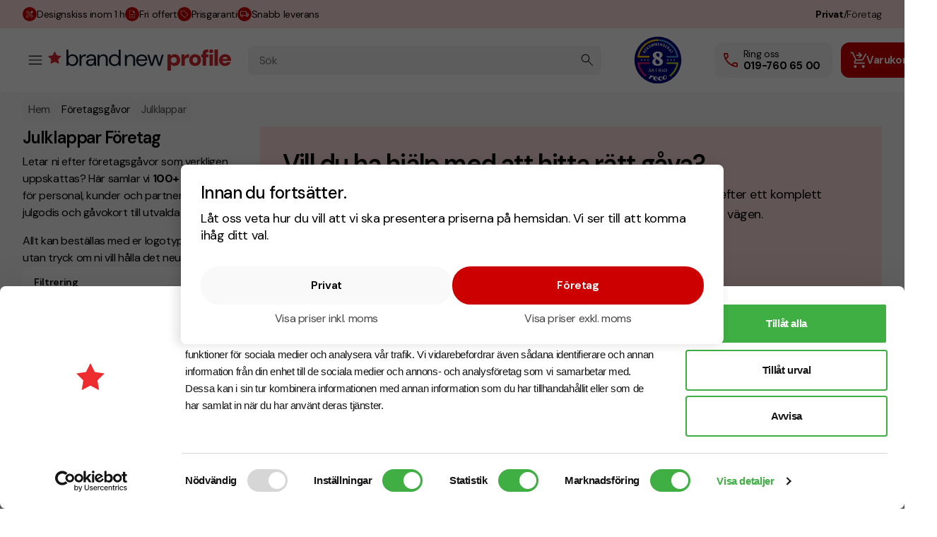

--- FILE ---
content_type: text/html; charset=utf-8
request_url: https://www.brandnewprofile.com/sv-se/kategori/julklappar-foretag
body_size: 124116
content:
<!DOCTYPE html><html lang="sv" class="__variable_d87903"><head><meta charSet="utf-8"/><meta name="viewport" content="width=device-width, initial-scale=1"/><link rel="preload" as="image" imageSrcSet="/_next/image?url=https%3A%2F%2Fmerchant.brandnewprofile.com%2Fimages%2F0305826_0.jpeg&amp;w=240&amp;q=75 1x, /_next/image?url=https%3A%2F%2Fmerchant.brandnewprofile.com%2Fimages%2F0305826_0.jpeg&amp;w=512&amp;q=75 2x" fetchPriority="high"/><link rel="stylesheet" href="/_next/static/css/74961065f5d0b210.css" data-precedence="next"/><link rel="stylesheet" href="/_next/static/css/3b30ae84c3bb2ddd.css" data-precedence="next"/><link rel="stylesheet" href="/_next/static/css/659ccee61fe9294e.css" data-precedence="next"/><link rel="preload" as="script" fetchPriority="low" href="/_next/static/chunks/webpack-6d52db26b4bb5f4d.js"/><script src="/_next/static/chunks/fd9d1056-804976857d088c15.js" async=""></script><script src="/_next/static/chunks/7023-c7d407c590f91d10.js" async=""></script><script src="/_next/static/chunks/main-app-55bbd77d79f9187f.js" async=""></script><script src="/_next/static/chunks/5192-4ef8f03d31ae5bf6.js" async=""></script><script src="/_next/static/chunks/7138-87a4214c4b38629e.js" async=""></script><script src="/_next/static/chunks/3002-c62c5d44c08a3af3.js" async=""></script><script src="/_next/static/chunks/7434-8982b1f50c97bdb6.js" async=""></script><script src="/_next/static/chunks/8173-207b2ae81174fe07.js" async=""></script><script src="/_next/static/chunks/8343-0f04e344e855a1f6.js" async=""></script><script src="/_next/static/chunks/5913-2d215c6cfdc033c9.js" async=""></script><script src="/_next/static/chunks/1326-888ef5ad85c03ec8.js" async=""></script><script src="/_next/static/chunks/1400-1b3f54e76f5279f6.js" async=""></script><script src="/_next/static/chunks/6228-a9fcd95a75bfb34d.js" async=""></script><script src="/_next/static/chunks/app/(routes)/sv-se/(routes)/layout-4a2d6b5d2b693be5.js" async=""></script><script src="/_next/static/chunks/00cbbcb7-82cd7d58ddcd26d8.js" async=""></script><script src="/_next/static/chunks/6689-e22abb9015636f5f.js" async=""></script><script src="/_next/static/chunks/1094-ddd3a4c0fe33ad17.js" async=""></script><script src="/_next/static/chunks/1031-4845f65f468c900c.js" async=""></script><script src="/_next/static/chunks/8827-71cb8e3323971415.js" async=""></script><script src="/_next/static/chunks/app/(routes)/sv-se/(routes)/kategori/%5Bslug%5D/page-f9e76ed9557922f3.js" async=""></script><script src="/_next/static/chunks/app/(routes)/sv-se/(routes)/error-bb2727c2481812e6.js" async=""></script><script src="/_next/static/chunks/app/(routes)/sv-se/(routes)/not-found-f469e286bdc331db.js" async=""></script><link rel="preconnect" href="https://fonts.gstatic.com"/><link rel="preconnect" href="https://fonts.googleapis.com"/><link rel="preconnect" href="https://www.googletagmanager.com"/><link rel="preconnect" href="https://widget.reco.se"/><title>Julklappar företag | Gåvor till anställda och kunder</title><meta name="description" content="Julklappar företag, gåvokort och julgodis till anställda och kunder hittar du hos Brand New Profile - Vi har de mest uppskattade gåvorna.  ✔️ Snabb leverans."/><link rel="manifest" href="/manifest.json" crossorigin="use-credentials"/><meta name="keywords" content="Julklapp företag, Företagsjulklapp, Företagsjulklappar, Julgåva, Julgåvor"/><meta name="next-size-adjust"/><script src="/_next/static/chunks/polyfills-78c92fac7aa8fdd8.js" noModule=""></script></head><body class="master relative flex w-full flex-col items-center justify-start font-primary"><style>@keyframes slideAnim{from{transform:translateX(0)}to{transform:translateX(-100%)}}.looper{width:100%;overflow:hidden}.looper__innerList{width:100%;display:flex;justify-content:center;width:fit-content}.looper__innerList[data-animate=true] .looper__listInstance{animation:linear infinite slideAnim}.looper__listInstance{display:flex;width:max-content;animation:none}:root{--green:#59c3c3;--offwhite:#ebebeb;--red:#e65a5e}#root{flex:1;padding:16px;font-family:sans-serif;color:var(--offwhite);background:linear-gradient(-45deg,#4c468b,#05031a)}.description{margin-bottom:16px;text-align:center}.contentBlock{display:flex;align-items:center;justify-content:center;height:120px;margin:10px;padding:16px;font-weight:600;text-align:center;border-radius:16px}.contentBlock--one{width:120px;background:rgba(255,255,255,.05);font-weight:600;font-size:18px}.contentBlock--one:last-of-type{color:var(--green);margin-right:36px}.contentBlock--two{color:var(--green);font-size:48px;background:rgba(255,255,255,.05)}</style><noscript><iframe name="gtm" height="0" width="0" src="https://www.googletagmanager.com/ns.html?id=GTM-WV2TQQL7" style="display:none;visibility:hidden"></iframe></noscript><style>#nprogress{pointer-events:none}#nprogress .bar{background:#c6372f;position:fixed;z-index:1600;top: 0;left:0;width:100%;height:3px}#nprogress .peg{display:block;position:absolute;right:0;width:100px;height:100%;box-shadow:0 0 0px #c6372f, 0 0 0px #c6372f;opacity:1;-webkit-transform:rotate(3deg) translate(0px,-4px);-ms-transform:rotate(3deg) translate(0px,-4px);transform:rotate(3deg) translate(0px,-4px)}#nprogress .spinner{display:block;position:fixed;z-index:1600;top: 15px;right:15px}#nprogress .spinner-icon{width:18px;height:18px;box-sizing:border-box;border:2px solid transparent;border-top-color:#c6372f;border-left-color:#c6372f;border-radius:50%;-webkit-animation:nprogress-spinner 400ms linear infinite;animation:nprogress-spinner 400ms linear infinite}.nprogress-custom-parent{overflow:hidden;position:relative}.nprogress-custom-parent #nprogress .bar,.nprogress-custom-parent #nprogress .spinner{position:absolute}@-webkit-keyframes nprogress-spinner{0%{-webkit-transform:rotate(0deg)}100%{-webkit-transform:rotate(360deg)}}@keyframes nprogress-spinner{0%{transform:rotate(0deg)}100%{transform:rotate(360deg)}}</style><!--$--><!--/$--><section class="w-topbar flex w-full items-center justify-center bg-primary-100 px-8 py-2 lg:px-3 md:px-3"><div class="container mx-auto flex h-[24px] flex-row flex-nowrap items-center justify-between"><div class="flex w-full items-center justify-between lg:hidden"><div class="relative flex h-[13px] justify-start gap-4 md:hidden"><span class="Topbar_carouselItem___0BAz flex min-w-max max-w-max items-center justify-center gap-1 align-baseline"><div class="flex h-5 w-5 items-center justify-center overflow-hidden rounded-full bg-primary-700 fill-white p-[3px]"><svg xmlns="http://www.w3.org/2000/svg" width="100%" height="100%" viewBox="0 -960 960 960"><path d="m364.308-489.693 91.384-91.615-82.153-82.384-46.308 46.307-28.308-28.308L345-692l-78.077-78.077-91.615 91.615 189 188.769Zm313.384 313.616 91.616-91.615-78.077-78.077-46.308 46.077L616.615-328l46.077-46.308-81.615-81.384-91.384 91.384 187.999 188.231ZM690.923-760l69.308 69.308L690.923-760ZM286.154-160H160v-126.154l175.769-175.769L120-678.462l146.923-146.923 217.539 216.769 178.692-178.923q6.615-6.615 13.923-9.538T692.692-800q8.308 0 15.616 2.923t13.923 9.538l65.308 67.846q6.615 6.616 9.154 13.924 2.538 7.307 2.538 15.615t-2.538 15.116q-2.539 6.807-9.154 13.423L610.385-483.462l215 216.539L678.462-120 461.923-335.769 286.154-160ZM200-200h69.077l392.769-392.538-69.308-69.308L200-269.077V-200Zm427.692-427.461-35.154-34.385 69.308 69.308-34.154-34.923Z"/></svg></div><span class="min-w-max text-[14px] leading-[1.15] text-black hover:text-black/80">Designskiss inom 1 h</span></span><span class="Topbar_carouselItem___0BAz flex min-w-max max-w-max items-center justify-center gap-1 align-baseline"><div class="flex h-5 w-5 items-center justify-center overflow-hidden rounded-full bg-primary-700 fill-white p-[3px]"><svg xmlns="http://www.w3.org/2000/svg" width="100%" height="100%" viewBox="0 -960 960 960"><path d="M340-260h280v-40H340v40Zm0-160h280v-40H340v40Zm-75.385 300Q237-120 218.5-138.5 200-157 200-184.615v-590.77Q200-803 218.5-821.5 237-840 264.615-840H580l180 180v475.385Q760-157 741.5-138.5 723-120 695.385-120h-430.77ZM560-640v-160H264.615q-9.23 0-16.923 7.692Q240-784.615 240-775.385v590.77q0 9.23 7.692 16.923Q255.385-160 264.615-160h430.77q9.23 0 16.923-7.692Q720-175.385 720-184.615V-640H560ZM240-800v160-160 640-640Z"/></svg></div><span class="min-w-max text-[14px] leading-[1.15] text-black hover:text-black/80">Fri offert</span></span><span class="Topbar_carouselItem___0BAz flex min-w-max max-w-max items-center justify-center gap-1 align-baseline"><div class="flex h-5 w-5 items-center justify-center overflow-hidden rounded-full bg-primary-700 fill-white p-[3px]"><svg xmlns="http://www.w3.org/2000/svg" width="100%" height="100%" viewBox="0 -960 960 960"><path d="M542.308-131.692q-11.529 11.461-28.573 11.461-17.043 0-28.504-11.461l-352-352q-6.385-6.385-9.808-14.02T120-514v-286q0-16.077 11.961-28.039Q143.923-840 160-840h286q7.769 0 15.452 3.166 7.683 3.167 13.317 8.526l352 352.231Q839-463.846 839.385-446.5q.384 17.346-11.077 28.808l-286 286ZM513.425-160l286.344-286-353.425-354H160v286l353.425 354ZM259.91-660q16.629 0 28.359-11.64Q300-683.281 300-699.909q0-16.63-11.64-28.36Q276.72-740 260.09-740q-16.629 0-28.359 11.64Q220-716.719 220-700.091q0 16.63 11.64 28.36Q243.28-660 259.91-660ZM160-800Z"/></svg></div><span class="min-w-max text-[14px] leading-[1.15] text-black hover:text-black/80">Prisgaranti</span></span><span class="Topbar_carouselItem___0BAz flex min-w-max max-w-max items-center justify-center gap-1 align-baseline"><div class="flex h-5 w-5 items-center justify-center overflow-hidden rounded-full bg-primary-700 fill-white p-[3px]"><svg xmlns="http://www.w3.org/2000/svg" width="100%" height="100%" viewBox="0 -960 960 960" ><path d="M233.76-209.69q-46.84 0-79.53-32.76T121.54-322H61.85v-385.69q0-27.01 18.65-45.66Q99.15-772 126.15-772h536.62v136.31h106.15l129.23 181.08V-322h-64.3q0 46.79-32.79 79.55-32.78 32.76-79.61 32.76t-79.53-32.76q-32.69-32.76-32.69-79.55H346.15q0 46.92-32.78 79.61-32.78 32.7-79.61 32.7Zm.09-52q25.4 0 42.85-17.46 17.45-17.45 17.45-42.85 0-25.4-17.45-42.86-17.45-17.45-42.85-17.45-25.4 0-42.86 17.45-17.45 17.46-17.45 42.86t17.45 42.85q17.46 17.46 42.86 17.46ZM113.85-374h20.92q12.77-27.23 39.88-43.77 27.12-16.54 59.2-16.54 31.3 0 58.8 16.35 27.5 16.35 39.8 43.96h278.32v-346H126.15q-4.61 0-8.46 3.85-3.84 3.84-3.84 8.46V-374Zm607.69 112.31q25.4 0 42.85-17.46 17.46-17.45 17.46-42.85 0-25.4-17.46-42.86-17.45-17.45-42.85-17.45-25.4 0-42.86 17.45-17.45 17.46-17.45 42.86t17.45 42.85q17.46 17.46 42.86 17.46ZM662.77-446 840-447l-98.85-136.69h-78.38V-446Zm-298.46-98Z"/></svg></div><span class="min-w-max text-[14px] leading-[1.15] text-black hover:text-black/80">Snabb leverans</span></span></div><div class="flex flex-row items-center justify-start gap-0 text-sm"><div class="flex gap-1.5"><span class="cursor-pointer hover:underline pointer-events-none font-bold">Privat</span> / <span class="cursor-pointer hover:underline font-light">Företag</span></div></div></div><div class="flex w-full lgup:hidden"><div class="looper"><div class="looper__innerList" data-animate="true"><div class="looper__listInstance h-[24px] items-center" style="animation-duration:20s;animation-direction:normal"><span class="Topbar_carouselItem___0BAz mr-4 flex min-w-max max-w-max items-center justify-center gap-1 align-baseline"><div class="flex h-5 w-5 items-center justify-center overflow-hidden rounded-full bg-primary-700 fill-white p-[3px]"><svg xmlns="http://www.w3.org/2000/svg" width="100%" height="100%" viewBox="0 -960 960 960"><path d="m364.308-489.693 91.384-91.615-82.153-82.384-46.308 46.307-28.308-28.308L345-692l-78.077-78.077-91.615 91.615 189 188.769Zm313.384 313.616 91.616-91.615-78.077-78.077-46.308 46.077L616.615-328l46.077-46.308-81.615-81.384-91.384 91.384 187.999 188.231ZM690.923-760l69.308 69.308L690.923-760ZM286.154-160H160v-126.154l175.769-175.769L120-678.462l146.923-146.923 217.539 216.769 178.692-178.923q6.615-6.615 13.923-9.538T692.692-800q8.308 0 15.616 2.923t13.923 9.538l65.308 67.846q6.615 6.616 9.154 13.924 2.538 7.307 2.538 15.615t-2.538 15.116q-2.539 6.807-9.154 13.423L610.385-483.462l215 216.539L678.462-120 461.923-335.769 286.154-160ZM200-200h69.077l392.769-392.538-69.308-69.308L200-269.077V-200Zm427.692-427.461-35.154-34.385 69.308 69.308-34.154-34.923Z"/></svg></div><span class="min-w-max text-[14px] leading-[1.15] text-black hover:text-black/80">Designskiss inom 1 h</span></span><span class="Topbar_carouselItem___0BAz mr-4 flex min-w-max max-w-max items-center justify-center gap-1 align-baseline"><div class="flex h-5 w-5 items-center justify-center overflow-hidden rounded-full bg-primary-700 fill-white p-[3px]"><svg xmlns="http://www.w3.org/2000/svg" width="100%" height="100%" viewBox="0 -960 960 960"><path d="M340-260h280v-40H340v40Zm0-160h280v-40H340v40Zm-75.385 300Q237-120 218.5-138.5 200-157 200-184.615v-590.77Q200-803 218.5-821.5 237-840 264.615-840H580l180 180v475.385Q760-157 741.5-138.5 723-120 695.385-120h-430.77ZM560-640v-160H264.615q-9.23 0-16.923 7.692Q240-784.615 240-775.385v590.77q0 9.23 7.692 16.923Q255.385-160 264.615-160h430.77q9.23 0 16.923-7.692Q720-175.385 720-184.615V-640H560ZM240-800v160-160 640-640Z"/></svg></div><span class="min-w-max text-[14px] leading-[1.15] text-black hover:text-black/80">Fri offert</span></span><span class="Topbar_carouselItem___0BAz mr-4 flex min-w-max max-w-max items-center justify-center gap-1 align-baseline"><div class="flex h-5 w-5 items-center justify-center overflow-hidden rounded-full bg-primary-700 fill-white p-[3px]"><svg xmlns="http://www.w3.org/2000/svg" width="100%" height="100%" viewBox="0 -960 960 960"><path d="M542.308-131.692q-11.529 11.461-28.573 11.461-17.043 0-28.504-11.461l-352-352q-6.385-6.385-9.808-14.02T120-514v-286q0-16.077 11.961-28.039Q143.923-840 160-840h286q7.769 0 15.452 3.166 7.683 3.167 13.317 8.526l352 352.231Q839-463.846 839.385-446.5q.384 17.346-11.077 28.808l-286 286ZM513.425-160l286.344-286-353.425-354H160v286l353.425 354ZM259.91-660q16.629 0 28.359-11.64Q300-683.281 300-699.909q0-16.63-11.64-28.36Q276.72-740 260.09-740q-16.629 0-28.359 11.64Q220-716.719 220-700.091q0 16.63 11.64 28.36Q243.28-660 259.91-660ZM160-800Z"/></svg></div><span class="min-w-max text-[14px] leading-[1.15] text-black hover:text-black/80">Prisgaranti</span></span><span class="Topbar_carouselItem___0BAz mr-4 flex min-w-max max-w-max items-center justify-center gap-1 align-baseline"><div class="flex h-5 w-5 items-center justify-center overflow-hidden rounded-full bg-primary-700 fill-white p-[3px]"><svg xmlns="http://www.w3.org/2000/svg" width="100%" height="100%" viewBox="0 -960 960 960" ><path d="M233.76-209.69q-46.84 0-79.53-32.76T121.54-322H61.85v-385.69q0-27.01 18.65-45.66Q99.15-772 126.15-772h536.62v136.31h106.15l129.23 181.08V-322h-64.3q0 46.79-32.79 79.55-32.78 32.76-79.61 32.76t-79.53-32.76q-32.69-32.76-32.69-79.55H346.15q0 46.92-32.78 79.61-32.78 32.7-79.61 32.7Zm.09-52q25.4 0 42.85-17.46 17.45-17.45 17.45-42.85 0-25.4-17.45-42.86-17.45-17.45-42.85-17.45-25.4 0-42.86 17.45-17.45 17.46-17.45 42.86t17.45 42.85q17.46 17.46 42.86 17.46ZM113.85-374h20.92q12.77-27.23 39.88-43.77 27.12-16.54 59.2-16.54 31.3 0 58.8 16.35 27.5 16.35 39.8 43.96h278.32v-346H126.15q-4.61 0-8.46 3.85-3.84 3.84-3.84 8.46V-374Zm607.69 112.31q25.4 0 42.85-17.46 17.46-17.45 17.46-42.85 0-25.4-17.46-42.86-17.45-17.45-42.85-17.45-25.4 0-42.86 17.45-17.45 17.46-17.45 42.86t17.45 42.85q17.46 17.46 42.86 17.46ZM662.77-446 840-447l-98.85-136.69h-78.38V-446Zm-298.46-98Z"/></svg></div><span class="min-w-max text-[14px] leading-[1.15] text-black hover:text-black/80">Snabb leverans</span></span></div></div></div></div></div></section><header class="app-header sticky left-0 top-0 z-50 flex w-full flex-col gap-8 rounded-bl-xl rounded-br-xl border-b border-b-gray-100 bg-white px-8 py-5 transition-all lg:rounded-bl-xl lg:rounded-br-xl lg:px-3 md:px-2 md:py-2.5"><div class="container mx-auto grid w-full transform-none grid-cols-3-centered items-center gap-6 lg:grid-cols-3-centered lg:gap-1 lg:gap-y-2"><div class="flex items-center justify-start gap-2 lg:col-span-1 lg:row-[1] lg:gap-2"><div class="h-9 w-9 cursor-pointer rounded-full p-1 hover:bg-gray-300 lgup:active:bg-gray-500 md:bg-gray-200 md:hover:bg-gray-400"><svg xmlns="http://www.w3.org/2000/svg" viewBox="0 -960 960 960"><path fill="inherit" d="M160-269.231v-40h640v40H160ZM160-460v-40h640v40H160Zm0-190.769v-40h640v40H160Z"></path></svg></div><a name="Hem" title="Hem" href="/sv-se"><svg class="md:max-w-[160px]" width="258.75" id="Layer_1" data-name="Layer 1" xmlns="http://www.w3.org/2000/svg" version="1.1" viewBox="0 0 658.5 78.3"><path class="fill-[#0f1822]" d="M88.4,61.3c-2.3,0-4.4-.3-6.4-1-1.9-.7-3.6-1.6-5.1-2.7-1.5-1.2-2.7-2.6-3.6-4.2l-.7,6.9h-6.3V.6h7v25.1c1.3-2.1,3.2-3.9,5.7-5.5,2.5-1.6,5.6-2.4,9.3-2.4s7.7,1,10.7,2.9c3,1.9,5.4,4.5,7.1,7.8,1.7,3.3,2.5,7,2.5,11.2s-.8,7.9-2.5,11.2c-1.7,3.3-4.1,5.8-7.1,7.7-3.1,1.9-6.6,2.8-10.7,2.8ZM87.7,55.3c2.7,0,5.1-.6,7.2-1.9,2.1-1.3,3.8-3.1,5-5.5,1.2-2.4,1.8-5.1,1.8-8.3s-.6-5.9-1.8-8.3c-1.2-2.4-2.8-4.2-5-5.5-2.1-1.3-4.5-2-7.2-2s-5.2.7-7.4,2c-2.1,1.3-3.8,3.2-5,5.5-1.2,2.3-1.8,5.1-1.8,8.3s.6,5.9,1.8,8.3c1.2,2.3,2.9,4.2,5,5.5,2.1,1.3,4.6,1.9,7.4,1.9Z"></path><path class="fill-[#0f1822]" d="M113.2,60.3V18.8h6.3l.6,8c.9-1.9,2-3.5,3.5-4.8,1.5-1.3,3.2-2.4,5.3-3.1,2.1-.7,4.4-1.1,7-1.1v7.3h-2.3c-1.8,0-3.6.2-5.2.7-1.6.5-3.1,1.2-4.3,2.3-1.3,1.1-2.2,2.5-2.9,4.3-.7,1.8-1,4-1,6.8v21.3h-7Z"></path><path class="fill-[#0f1822]" d="M152,61.3c-3.4,0-6.3-.6-8.5-1.8-2.2-1.2-3.9-2.7-5-4.7-1.1-2-1.7-4.1-1.7-6.4s.7-5.2,2.2-7.1c1.5-1.9,3.5-3.4,6.2-4.4,2.7-1,5.8-1.5,9.4-1.5h11.1c0-2.6-.4-4.8-1.2-6.5-.8-1.7-2-3-3.5-3.9-1.5-.9-3.4-1.3-5.6-1.3s-5,.7-6.9,2c-2,1.3-3.2,3.3-3.6,5.8h-7.1c.3-2.9,1.3-5.4,3-7.5,1.7-2.1,3.8-3.6,6.4-4.7,2.6-1.1,5.4-1.6,8.2-1.6s7,.7,9.6,2.1c2.6,1.4,4.5,3.4,5.8,5.9,1.3,2.5,2,5.5,2,8.9v25.6h-6.2l-.4-7.4c-.6,1.2-1.3,2.3-2.1,3.3-.8,1-1.8,1.9-3,2.6-1.1.8-2.5,1.3-4,1.8-1.5.4-3.2.7-5.1.7ZM153.1,55.4c2,0,3.8-.4,5.3-1.2,1.6-.8,2.9-1.9,4-3.3,1.1-1.4,2-2.9,2.5-4.7.6-1.8.8-3.5.8-5.4v-.2h-10.5c-2.7,0-4.8.3-6.5,1-1.7.6-2.8,1.5-3.6,2.6-.7,1.1-1.1,2.4-1.1,3.8s.3,2.8,1,3.9c.7,1.1,1.7,1.9,3,2.5,1.3.6,3,.9,4.9.9Z"></path><path class="fill-[#0f1822]" d="M178.1,60.3V18.8h6.3l.4,7.4c1.3-2.6,3.2-4.6,5.7-6.1,2.5-1.5,5.3-2.3,8.5-2.3s6,.7,8.4,2c2.4,1.3,4.2,3.3,5.6,5.9,1.3,2.7,2,6,2,10v24.7h-7v-23.9c0-4.2-.9-7.4-2.8-9.5-1.8-2.1-4.4-3.2-7.8-3.2s-4.5.6-6.4,1.8c-1.8,1.2-3.3,2.8-4.4,5-1.1,2.2-1.6,4.8-1.6,8v21.9h-7Z"></path><path class="fill-[#0f1822]" d="M238.9,61.3c-4,0-7.6-1-10.7-2.9-3.1-1.9-5.5-4.5-7.1-7.8-1.7-3.3-2.5-7-2.5-11.2s.8-7.9,2.5-11.2c1.7-3.3,4.1-5.8,7.2-7.7,3.1-1.9,6.7-2.8,10.7-2.8s6.4.7,9,2.1c2.6,1.4,4.6,3.3,6,5.8V.6h7v59.8h-6.3l-.6-6.8c-.9,1.3-2,2.6-3.4,3.8-1.4,1.2-3,2.1-5,2.9-1.9.8-4.2,1.1-6.7,1.1ZM239.7,55.3c2.8,0,5.2-.6,7.4-1.9,2.1-1.3,3.8-3.1,4.9-5.5,1.2-2.4,1.8-5.1,1.8-8.3s-.6-5.9-1.8-8.3c-1.2-2.4-2.8-4.2-4.9-5.5-2.1-1.3-4.6-2-7.4-2s-5.1.7-7.2,2c-2.1,1.3-3.8,3.2-5,5.5-1.2,2.3-1.8,5.1-1.8,8.3s.6,5.9,1.8,8.3c1.2,2.3,2.9,4.2,5,5.5,2.1,1.3,4.5,1.9,7.2,1.9Z"></path><path class="fill-[#0f1822]" d="M276.7,60.9V19.3h6.3l.4,7.4c1.3-2.6,3.2-4.6,5.7-6.1,2.5-1.5,5.3-2.3,8.5-2.3s6,.7,8.4,2c2.4,1.3,4.2,3.3,5.6,5.9,1.3,2.7,2,6,2,10v24.7h-7v-23.9c0-4.2-.9-7.4-2.8-9.5-1.8-2.1-4.4-3.2-7.8-3.2s-4.5.6-6.4,1.8c-1.8,1.2-3.3,2.8-4.4,5-1.1,2.2-1.6,4.8-1.6,8v21.9h-7Z"></path><path class="fill-[#0f1822]" d="M337.5,61.9c-3.9,0-7.4-.9-10.5-2.7-3-1.8-5.4-4.4-7.2-7.6-1.7-3.3-2.6-7.1-2.6-11.4s.9-8.3,2.6-11.5c1.7-3.2,4.1-5.8,7.2-7.6,3.1-1.8,6.6-2.8,10.7-2.8s7.5.9,10.4,2.8c2.9,1.8,5.1,4.2,6.6,7.1,1.5,2.9,2.3,6.1,2.3,9.6v1.8c0,.6,0,1.3,0,2.1h-34.4v-5.4h27.6c-.2-3.8-1.4-6.8-3.8-8.9-2.3-2.1-5.3-3.2-8.8-3.2s-4.6.5-6.7,1.6c-2,1.1-3.7,2.6-4.9,4.7-1.2,2-1.9,4.6-1.9,7.7v2.3c0,3.4.6,6.2,1.9,8.5,1.3,2.3,2.9,4.1,5,5.2,2.1,1.1,4.3,1.7,6.6,1.7s5.3-.6,7.2-1.9c1.9-1.3,3.3-3.1,4.2-5.4h6.9c-.7,2.6-1.9,4.8-3.6,6.8s-3.7,3.5-6.2,4.7-5.3,1.8-8.5,1.8Z"></path><path class="fill-[#0f1822]" d="M369.4,60.9l-12.2-41.6h7l9.6,35.4h-1.5c0,0,10.5-35.4,10.5-35.4h7.9l10.5,35.3h-1.6c0,0,9.5-35.3,9.5-35.3h7.1l-12.2,41.6h-7.1l-11-36.9h1.6l-11,36.9h-7.1Z"></path><path class="fill-[#d6272e]" d="M429.9,78.3V18.4h11l1.4,5.5c.9-1.2,1.9-2.3,3.1-3.3,1.2-1,2.6-1.8,4.2-2.4,1.6-.6,3.6-.9,5.8-.9,3.8,0,7.2,1,10.2,2.9,3,1.9,5.4,4.5,7.1,7.8,1.8,3.3,2.7,7,2.7,11.3s-.9,7.9-2.7,11.1c-1.8,3.3-4.2,5.8-7.2,7.7-3,1.9-6.4,2.8-10.1,2.8s-5.6-.5-7.7-1.6c-2.2-1.1-3.9-2.5-5.4-4.4v23.3h-12.5ZM452.4,50.1c2,0,3.8-.5,5.4-1.4s2.8-2.2,3.7-3.8c.9-1.6,1.4-3.5,1.4-5.6s-.5-4.1-1.4-5.7c-.9-1.7-2.1-3-3.7-3.9-1.6-.9-3.4-1.4-5.4-1.4s-3.9.5-5.4,1.4c-1.6.9-2.8,2.2-3.7,3.9-.9,1.7-1.3,3.5-1.3,5.6s.4,4,1.3,5.6c.9,1.7,2.1,2.9,3.7,3.9s3.4,1.4,5.4,1.4Z"></path><path class="fill-[#d6272e]" d="M479.6,60V18.4h11l1.3,7.6c1.1-1.8,2.3-3.3,3.8-4.6,1.5-1.3,3.2-2.3,5.1-3,1.9-.7,4-1.1,6.2-1.1v13.2h-3.8c-1.7,0-3.2.2-4.6.5-1.4.4-2.6,1-3.6,1.8-1,.8-1.7,2-2.3,3.4-.5,1.4-.8,3.2-.8,5.3v18.4h-12.5Z"></path><path class="fill-[#d6272e]" d="M529.1,61c-4,0-7.7-.9-10.9-2.8-3.2-1.9-5.8-4.5-7.6-7.7-1.9-3.3-2.8-7-2.8-11.2s.9-8,2.8-11.3c1.9-3.3,4.4-5.9,7.6-7.7,3.2-1.9,6.8-2.8,10.9-2.8s7.7.9,10.9,2.8c3.3,1.8,5.8,4.4,7.6,7.7,1.9,3.3,2.8,7.1,2.8,11.3s-.9,7.9-2.8,11.2c-1.9,3.3-4.4,5.8-7.6,7.7-3.2,1.9-6.8,2.8-10.9,2.8ZM529.1,50.2c1.7,0,3.1-.4,4.4-1.2,1.3-.8,2.3-2,3.1-3.7.8-1.7,1.2-3.7,1.2-6.1s-.4-4.5-1.1-6.1c-.8-1.6-1.8-2.9-3.1-3.7-1.3-.8-2.8-1.3-4.4-1.3s-3.1.4-4.4,1.3c-1.3.8-2.3,2.1-3.1,3.7-.8,1.6-1.2,3.7-1.2,6.1s.4,4.4,1.2,6.1c.8,1.7,1.8,2.9,3.1,3.7,1.3.8,2.8,1.2,4.4,1.2Z"></path><path class="fill-[#d6272e]" d="M556.4,60V15.2c0-3.7.6-6.6,1.9-8.8,1.3-2.2,3.1-3.8,5.4-4.7,2.3-1,4.9-1.5,7.9-1.5h5.1v10.5h-3.1c-1.7,0-2.9.3-3.7,1-.7.7-1.1,1.8-1.1,3.3v44.9h-12.4ZM550.9,28.8v-10.4h26.4v10.4h-26.4Z"></path><path class="fill-[#d6272e]" d="M580.8,60V18.4h12.5v41.6h-12.5ZM587.1,13.5c-2.2,0-4-.6-5.5-1.9-1.4-1.3-2.1-2.9-2.1-4.8s.7-3.6,2.1-4.9c1.4-1.3,3.2-1.9,5.5-1.9s4.1.6,5.5,1.9c1.4,1.3,2.1,2.9,2.1,4.9s-.7,3.5-2.1,4.8c-1.4,1.3-3.2,1.9-5.5,1.9Z"></path><path class="fill-[#d6272e]" d="M598.8,60V.3h12.5v59.8h-12.5Z"></path><path class="fill-[#d6272e]" d="M637.3,61c-4.3,0-8.1-.9-11.4-2.7-3.3-1.8-5.8-4.3-7.7-7.5-1.8-3.2-2.8-6.9-2.8-11s.9-8.2,2.7-11.5c1.8-3.3,4.4-6,7.6-7.9,3.3-1.9,7.1-2.9,11.5-2.9s7.8.9,11,2.7c3.2,1.8,5.7,4.3,7.5,7.4,1.8,3.1,2.7,6.7,2.7,10.8s0,1.2,0,1.9c0,.7,0,1.4-.2,2.1h-34v-7.3h21.5c-.2-2.3-1-4.1-2.6-5.5-1.5-1.4-3.5-2.1-5.8-2.1s-3.5.4-4.9,1.2c-1.5.8-2.6,2-3.4,3.7s-1.3,3.8-1.3,6.3v2.4c0,1.9.4,3.7,1.1,5.1.8,1.5,1.8,2.6,3.3,3.4,1.4.8,3.1,1.3,5,1.3s3.3-.4,4.5-1.1c1.2-.8,2.1-1.7,2.8-3h12.8c-.8,2.7-2.2,5.1-4.1,7.2-1.9,2.2-4.2,3.9-6.9,5.1-2.7,1.3-5.7,1.9-9,1.9Z"></path><path class="fill-[#d6272e]" d="M24.4,7.6l7.4,14.2,15.7,2.6c.4,0,.6.6.3.8l-11.2,11.4,2.4,15.8c0,.4-.4.7-.7.5l-14.3-7.1-14.3,7.1c-.4.2-.8-.1-.7-.5l2.4-15.8L.1,25.3c-.3-.3-.1-.8.3-.8l15.7-2.6,7.4-14.2c.2-.4.7-.4.9,0Z"></path></svg></a></div><div class="clear-both w-full lg:col-span-3 lg:row-[2]"><div data-testid="search-bar" class="relative z-[90] mx-auto flex w-[500px] max-w-full items-center justify-between rounded-lg bg-black/5 px-3 py-2 transition-all focus-within:bg-black/10 lgup:px-4 lgup:py-2.5 lg:w-full lg:rounded-xl"><svg class="absolute right-2 top-1/2 flex h-[24px] min-h-[24px] w-[24px] min-w-[24px] max-w-max flex-[1] -translate-y-1/2 items-center justify-center" xmlns="http://www.w3.org/2000/svg" viewBox="0 -960 960 960"><path d="M779.385-153.846 528.923-404.307q-30 25.538-69 39.538-39 14-78.385 14-96.1 0-162.665-66.529-66.566-66.529-66.566-162.577t66.529-162.702q66.529-66.654 162.577-66.654 96.049 0 162.702 66.565Q610.769-676.101 610.769-580q0 41.692-14.769 80.692-14.769 39-38.769 66.693l250.462 250.461-28.308 28.308ZM381.538-390.769q79.616 0 134.423-54.808Q570.769-500.385 570.769-580q0-79.615-54.808-134.423-54.807-54.808-134.423-54.808-79.615 0-134.423 54.808Q192.308-659.615 192.308-580q0 79.615 54.807 134.423 54.808 54.808 134.423 54.808Z"></path></svg><input type="text" placeholder="Sök" class="mr-auto w-2/3 !bg-transparent p-0 font-primary font-normal leading-[1] !text-black !placeholder-black/50 outline-none hover:bg-transparent lg:min-w-[310px]" value=""/></div></div><div class="flex w-full items-center justify-end lg:col-span-2 lg:row-[1] lg:gap-0"><a href="https://www.reco.se/brand-new-profile" name="Reco" title="Reco" target="_blank" rel="nofollow" class="flex h-[50px] max-h-[50px] min-h-[50px] min-w-[50px] items-center justify-center rounded-xl xl:rounded-full lg:h-[42px] lg:max-h-[42px] lg:min-h-[42px] lg:w-[42px] lg:min-w-[42px] lg:max-w-[42px] md:h-[36px] md:max-h-[36px] md:min-h-[36px] md:w-[36px] md:min-w-[36px] md:max-w-[36px] scale-[1.33] cursor-pointer hover:opacity-75 xlup:mr-5 xl:mr-1.5 xl:scale-[1] lgup:-ml-1 lg:mr-1.5"><svg class="relative h-full w-full" width="120" version="1.1" id="Layer_1" xmlns="http://www.w3.org/2000/svg" xmlns:xlink="http://www.w3.org/1999/xlink" x="0px" y="0px" viewBox="0 0 308 308" xml:space="preserve"><style type="text/css">.st0{fill:#000378;}.st1{fill:#FFFFFF;}.st2{fill:#FCC10F;}.st3{fill:#489BD4;}.st4{fill:#BBD531;}.st5{fill:#EC1A75;}</style><circle class="st0" cx="154" cy="154" r="154"></circle><g><path class="st1" d="M65.8,103.1l6.1,3.6l-1.7,2.9l-15.2-9l2.7-4.5c0.9-1.5,2-2.5,3.3-2.9s2.6-0.2,4.1,0.7    c0.8,0.5,1.4,1.1,1.7,1.8c0.4,0.7,0.5,1.5,0.4,2.4c0.7-0.6,1.5-0.9,2.3-0.9s1.7,0.3,2.6,0.8l1.1,0.7c0.4,0.3,0.9,0.5,1.4,0.6    c0.5,0.2,1,0.2,1.3,0.1l0.2,0.1l-1.8,3c-0.4,0.1-0.8,0.1-1.4-0.2c-0.5-0.2-1.1-0.5-1.6-0.8l-1.1-0.6c-0.8-0.5-1.5-0.7-2.1-0.6    s-1.1,0.4-1.5,1L65.8,103.1z M63.5,101.7l0.9-1.6c0.4-0.6,0.5-1.2,0.3-1.8c-0.2-0.6-0.6-1-1.3-1.5c-0.7-0.4-1.4-0.6-2-0.5    s-1.1,0.4-1.5,1.1l-1,1.6L63.5,101.7z"></path><path class="st1" d="M78.4,84.4l-3.5,4.1l3.9,3.3l4.1-5l2,1.7l-6.3,7.6L65.2,84.8l6.3-7.6l2.1,1.7l-4.1,4.9l3.5,2.9l3.5-4.1    L78.4,84.4z"></path><path class="st1" d="M86.5,77l-0.7,0.6l4.9,5.6l-2.6,2.2L76.5,72.1l2.6-2.2l4.7,5.5l0.5-0.5L82.4,67l3.2-2.8l1.4,9.4l10.4,3.6    l-3.3,2.9L86.5,77z"></path><path class="st1" d="M107.4,63.6c1.1,1.8,1.4,3.5,1,5.1s-1.4,2.9-3.1,3.9s-3.3,1.3-4.9,0.9s-2.9-1.5-4-3.2L93.8,66    c-1.1-1.8-1.4-3.5-1-5.1s1.4-2.9,3.1-3.9s3.3-1.3,4.9-0.9c1.6,0.4,3,1.5,4,3.2L107.4,63.6z M101.9,61.1c-0.7-1.1-1.4-1.8-2.2-2.1    c-0.8-0.3-1.6-0.2-2.4,0.3s-1.3,1.2-1.4,2s0.2,1.8,0.9,2.9l2.6,4.2c0.7,1.1,1.4,1.8,2.2,2.1c0.8,0.3,1.6,0.2,2.4-0.3    s1.3-1.2,1.4-2s-0.2-1.8-0.9-2.9L101.9,61.1z"></path><path class="st1" d="M120.4,60L120.4,60l-1.3-13.5l4.2-1.5l6,16.6l-3.2,1.2l-3.8-10.4h-0.1l0.8,11.5l-2.2,0.8l-6.7-9.3H114    l3.8,10.4l-3.2,1.2l-6-16.6l4.2-1.5L120.4,60z"></path><path class="st1" d="M140.9,54.9L140.9,54.9l1.6-13.4l4.4-0.6l2.4,17.5l-3.4,0.5l-1.5-11h-0.1l-1.7,11.5l-2.3,0.3l-4.6-10.5h-0.1    l1.5,10.9l-3.4,0.5L131.5,43l4.4-0.6L140.9,54.9z"></path><path class="st1" d="M163.3,51.1l-5.4-0.3l-0.2,5.1l6.5,0.3l-0.1,2.7l-9.9-0.5l0.8-17.6l9.8,0.5l-0.1,2.7l-6.4-0.3l-0.2,4.5    l5.4,0.3L163.3,51.1z"></path><path class="st1" d="M180.5,62.1l-3.3-0.7l-3.1-12.2H174l-2.4,11l-3.3-0.7l3.7-17.2l3.3,0.7l3.1,12.2h0.1l2.4-11l3.3,0.7    L180.5,62.1z"></path><path class="st1" d="M185.2,63.6l6.8-16.3l5,2.1c1.7,0.7,2.8,1.9,3.4,3.7c0.6,1.7,0.5,3.6-0.4,5.6l-1.1,2.7    c-0.8,2-2.1,3.4-3.7,4.2c-1.6,0.8-3.3,0.9-5,0.1L185.2,63.6z M194.1,51.1l-4.7,11.4l1.9,0.8c0.8,0.3,1.6,0.2,2.5-0.4    c0.8-0.6,1.5-1.5,2-2.8l1.1-2.7c0.5-1.3,0.7-2.4,0.5-3.4s-0.7-1.7-1.5-2L194.1,51.1z"></path><path class="st1" d="M211.7,68.3l-4.6-2.8l-2.7,4.4l5.5,3.4l-1.4,2.3l-8.4-5.2l9.3-15l8.4,5.2l-1.4,2.3l-5.5-3.4l-2.4,3.8l4.6,2.8    L211.7,68.3z"></path><path class="st1" d="M219.2,74.9l-4.6,5.4L212,78l11.5-13.3l4,3.5c1.3,1.1,2.1,2.4,2.2,3.7c0.2,1.3-0.3,2.6-1.4,3.9    c-0.6,0.7-1.3,1.2-2,1.4c-0.8,0.2-1.6,0.2-2.4,0c0.5,0.8,0.7,1.7,0.5,2.5s-0.6,1.6-1.3,2.4l-0.8,1c-0.3,0.4-0.6,0.8-0.9,1.3    c-0.3,0.5-0.4,0.9-0.3,1.3l-0.2,0.2l-2.7-2.3c0-0.4,0.1-0.8,0.4-1.3c0.3-0.5,0.7-1,1.1-1.4l0.8-0.9c0.6-0.7,0.9-1.3,0.9-1.9    s-0.2-1.2-0.7-1.6L219.2,74.9z M221,72.9l1.4,1.2c0.6,0.5,1.1,0.7,1.7,0.6c0.6-0.1,1.1-0.4,1.7-1c0.5-0.6,0.8-1.2,0.9-1.9    c0-0.6-0.2-1.2-0.8-1.6l-1.4-1.2L221,72.9z"></path><path class="st1" d="M232.1,92.9l-2.8-3.4l-3.6,1.6l-2.2-2.8l16.9-7.2l2.2,2.7l-10.5,15l-2.3-2.8L232.1,92.9z M231.9,88.4l1.9,2.3    l3.4-4.7v-0.1L231.9,88.4z"></path><path class="st1" d="M251.6,102.5l-2.1-3.6l-12.9,7.6l-1.7-3l12.9-7.6l-2.1-3.5L248,91l5.9,10L251.6,102.5z"></path></g><g><polygon class="st1" points="68.6,147.4 66.8,151.2 62.7,151.9 65.7,154.7 65.1,158.8 68.7,156.8 72.4,158.7 71.7,154.6     74.6,151.7 70.5,151.2   "></polygon><polygon class="st1" points="47.2,147.4 45.4,151.2 41.3,151.9 44.4,154.7 43.7,158.8 47.4,156.8 51.1,158.7 50.3,154.6     53.3,151.7 49.1,151.2   "></polygon><polygon class="st1" points="88.9,147.4 87.1,151.2 83,151.9 86.1,154.7 85.4,158.8 89.1,156.8 92.8,158.7 92,154.6 95,151.7     90.8,151.2   "></polygon></g><g><polygon class="st1" points="240.4,147.4 238.6,151.2 234.5,151.9 237.5,154.7 236.9,158.8 240.5,156.8 244.2,158.7 243.5,154.6     246.4,151.7 242.3,151.2   "></polygon><polygon class="st1" points="219,147.4 217.3,151.2 213.2,151.9 216.2,154.7 215.5,158.8 219.2,156.8 222.9,158.7 222.1,154.6     225.1,151.7 220.9,151.2   "></polygon><polygon class="st1" points="260.7,147.4 259,151.2 254.9,151.9 257.9,154.7 257.2,158.8 260.9,156.8 264.6,158.7 263.8,154.6     266.8,151.7 262.6,151.2   "></polygon></g><g><path class="st1" d="M134.7,142.7c-4.8-2.5-8.4-5.4-10.7-8.7c-2.3-3.2-3.5-6.9-3.5-11c0-7.5,3.1-13.5,9.2-18.1    c6.1-4.6,14.4-6.9,24.7-6.9c9.2,0,16.6,2,22.1,6.1s8.3,9.4,8.3,16.1c0,4.3-1.4,8.3-4.2,11.8s-6.8,6.4-12,8.6    c6.5,3.6,11.3,7.4,14.3,11.3c3,3.9,4.5,8.3,4.5,13.1c0,7.8-3.3,14.1-9.9,19.1c-6.6,5-15.2,7.4-25.7,7.4c-10.1,0-18.3-2.4-24.5-7.1    c-6.3-4.7-9.4-10.8-9.4-18.3c0-5,1.4-9.5,4.3-13.6C124.9,148.7,129.1,145.4,134.7,142.7z M142.7,147.5c-1.7,2.4-3,5-3.9,7.5    c-0.9,2.6-1.3,5.2-1.3,8c0,5,1.5,9.2,4.6,12.5s6.9,5,11.4,5c3.5,0,6.4-1.1,8.6-3.2s3.3-4.9,3.3-8.3c0-3.7-1.6-7.1-4.9-10.3    C157.3,155.5,151.3,151.8,142.7,147.5z M160.3,135.4c1.5-2.1,2.7-4.3,3.5-6.6c0.8-2.2,1.2-4.5,1.2-6.9c0-3.9-1.1-7.1-3.4-9.6    c-2.3-2.5-5.1-3.7-8.7-3.7c-3,0-5.5,0.9-7.4,2.8c-1.9,1.8-2.9,4.2-2.9,7.2s1.3,5.8,4,8.4C149.3,129.6,153.9,132.4,160.3,135.4z"></path></g><g><path class="st1" d="M97,220.8c0.1-0.3,0.3-0.8,0.6-1.4c1.1-2.7,1.8-4.6,2.1-5.8c0.1-0.4,0.2-0.6,0.4-0.7c0.2-0.1,0.5-0.2,1-0.2    c0.3,0,0.5,0.1,0.7,0.2c0.2,0.1,0.4,0.3,0.6,0.7c0.4,0.8,1.1,2.1,1.9,3.9c0.8,1.8,1.7,3.7,2.6,5.8c0.1,0.3,0.3,0.7,0.5,1.2    c1,2.5,1.8,3.8,2.4,4.1c0.1,0,0.2,0.1,0.4,0.2c0.5,0.2,0.8,0.4,0.8,0.7c0,0.4-0.3,0.6-0.8,0.8c-0.5,0.1-1.5,0.2-3,0.2    s-2.5-0.1-3-0.2c-0.5-0.1-0.8-0.4-0.8-0.8c0-0.3,0.4-0.6,1.1-0.8l0,0c0.2-0.1,0.4-0.2,0.5-0.3s0.1-0.3,0.1-0.4    c0-0.2-0.1-0.5-0.2-1s-0.3-0.9-0.5-1.3c-0.1-0.2-0.3-0.4-0.5-0.5s-0.6-0.1-1.1-0.1c-0.1,0-0.4,0-0.8,0s-0.7,0-1,0    c-1.1,0-2,0-2.6,0s-1,0.1-1.1,0.1c-0.2,0.1-0.4,0.4-0.7,0.9c-0.2,0.5-0.4,1-0.4,1.4c0,0.3,0.1,0.5,0.2,0.6    c0.1,0.2,0.3,0.3,0.6,0.4c0.1,0,0.2,0.1,0.4,0.1c0.5,0.2,0.8,0.4,0.8,0.8c0,0.4-0.2,0.6-0.7,0.8s-1.3,0.2-2.6,0.2    c-1.3,0-2.1-0.1-2.6-0.2c-0.4-0.1-0.7-0.4-0.7-0.8c0-0.3,0.2-0.6,0.7-0.7c0.2-0.1,0.4-0.2,0.5-0.2c0.7-0.4,1.3-1.3,1.8-2.7    c0.1-0.3,0.2-0.5,0.3-0.7L97,220.8z M103.4,222.9c-0.4-1.3-0.9-2.4-1.3-3.5s-0.9-2.1-1.3-3h-0.3c-0.4,1-0.9,2.1-1.3,3.2    c-0.4,1.1-0.9,2.2-1.3,3.3c0.5,0,0.9-0.1,1.4-0.1s0.9,0,1.4,0s0.9,0,1.4,0C102.5,222.9,103,222.9,103.4,222.9z M98.3,209.1    c0-0.8,0.3-1.4,0.8-2c0.6-0.6,1.2-0.8,2-0.8s1.5,0.3,2,0.8s0.8,1.2,0.8,2s-0.3,1.5-0.8,2c-0.6,0.6-1.2,0.8-2,0.8s-1.5-0.3-2-0.8    C98.6,210.5,98.3,209.9,98.3,209.1z M99.7,209.1c0,0.4,0.1,0.7,0.4,1s0.6,0.4,1,0.4s0.7-0.1,1-0.4c0.3-0.3,0.4-0.6,0.4-1    s-0.1-0.7-0.4-1s-0.6-0.4-1-0.4s-0.7,0.1-1,0.4C99.9,208.3,99.7,208.7,99.7,209.1z"></path><path class="st1" d="M123.8,221.2v0.2c0.9,0.2,1.6,0.5,2.1,1.1s1,1.5,1.4,2.9c0.1,0.3,0.2,0.7,0.3,1.3c0.3,1.3,0.7,2,1.2,2    c0.1,0,0.2,0,0.4,0s0.3,0,0.5,0s0.3,0.1,0.4,0.2c0.1,0.1,0.2,0.3,0.2,0.5c0,0.4-0.2,0.7-0.7,1s-1.1,0.4-1.9,0.4    c-1.7,0-2.9-1.3-3.7-3.9v-0.1c-0.6-2-1.2-3.3-1.8-3.9c-0.6-0.5-1.5-0.8-2.7-0.8h-1.2c-0.2,0-0.3,0.1-0.4,0.2    c-0.1,0.1-0.1,0.4-0.1,0.9v0.5c0,1.9,0,3.2,0.1,3.8s0.2,1,0.3,1.1c0.1,0.1,0.3,0.2,0.6,0.3c0.5,0.2,0.8,0.5,0.8,0.8    c0,0.4-0.2,0.6-0.7,0.8c-0.5,0.1-1.4,0.2-2.7,0.2c-1.3,0-2.2-0.1-2.7-0.2c-0.5-0.1-0.7-0.4-0.7-0.8c0-0.3,0.3-0.6,0.8-0.8    c0.3-0.1,0.5-0.2,0.6-0.3c0.2-0.1,0.3-0.7,0.4-1.7s0.1-2.9,0.1-5.5c0-2,0-3.6-0.1-4.8s-0.2-1.9-0.3-2.1c-0.1-0.1-0.4-0.3-0.8-0.5    s-0.7-0.4-0.7-0.8c0-0.3,0.1-0.5,0.4-0.7c0.3-0.1,0.7-0.2,1.2-0.2h2.8c0.7,0,1.5,0,2.6-0.1c1,0,1.7-0.1,2.1-0.1    c1.9,0,3.3,0.4,4.2,1.2c1,0.8,1.5,1.9,1.5,3.4c0,1.1-0.3,2.1-1,2.9C125.9,220.3,125,220.9,123.8,221.2z M117.9,220.2    c0.3,0,0.7,0.1,1,0.1s0.6,0,0.9,0c1.4,0,2.5-0.3,3.2-0.8s1-1.4,1-2.6c0-1.1-0.3-1.9-1-2.5s-1.7-0.9-3-0.9c-0.7,0-1.1,0-1.4,0.1    c-0.2,0.1-0.4,0.3-0.5,0.5s-0.1,0.6-0.1,1.1s0,1.4,0,2.6v1.6L117.9,220.2L117.9,220.2z"></path><path class="st1" d="M141.7,221.1c0-2,0-3.6-0.1-4.8s-0.2-1.9-0.3-2.1c-0.1-0.1-0.3-0.3-0.8-0.5s-0.7-0.4-0.7-0.8    c0-0.3,0.2-0.6,0.6-0.7c0.4-0.1,1.3-0.2,2.9-0.2c1.5,0,2.5,0.1,2.8,0.2c0.4,0.1,0.6,0.4,0.6,0.7c0,0.4-0.3,0.6-0.8,0.8    c-0.3,0.1-0.5,0.2-0.6,0.3c-0.2,0.1-0.3,0.6-0.3,1.5c-0.1,0.9-0.1,2.2-0.1,4.2c0,2.6,0,4.6,0.1,6.1s0.1,2.3,0.2,2.4    c0.1,0.1,0.3,0.3,0.8,0.4c0.4,0.2,0.7,0.4,0.7,0.8c0,0.4-0.2,0.6-0.7,0.8c-0.5,0.1-1.4,0.2-2.7,0.2s-2.2-0.1-2.7-0.2    c-0.5-0.1-0.7-0.4-0.7-0.8c0-0.3,0.3-0.6,0.8-0.8c0.3-0.1,0.5-0.2,0.6-0.3c0.2-0.1,0.3-0.7,0.4-1.7    C141.6,225.6,141.7,223.8,141.7,221.1z"></path><path class="st1" d="M168.8,221.2v0.2c0.9,0.2,1.6,0.5,2.1,1.1s1,1.5,1.4,2.9c0.1,0.3,0.2,0.7,0.3,1.3c0.3,1.3,0.7,2,1.2,2    c0.1,0,0.2,0,0.4,0s0.3,0,0.5,0s0.3,0.1,0.4,0.2c0.1,0.1,0.2,0.3,0.2,0.5c0,0.4-0.2,0.7-0.7,1s-1.1,0.4-1.9,0.4    c-1.7,0-2.9-1.3-3.7-3.9v-0.1c-0.6-2-1.2-3.3-1.8-3.9c-0.6-0.5-1.5-0.8-2.7-0.8h-1.1c-0.2,0-0.3,0.1-0.4,0.2    c-0.1,0.1-0.1,0.4-0.1,0.9v0.5c0,1.9,0,3.2,0.1,3.8s0.2,1,0.3,1.1s0.3,0.2,0.6,0.3c0.5,0.2,0.8,0.5,0.8,0.8c0,0.4-0.2,0.6-0.7,0.8    c-0.5,0.1-1.4,0.2-2.7,0.2s-2.2-0.1-2.7-0.2c-0.5-0.1-0.7-0.4-0.7-0.8c0-0.3,0.3-0.6,0.8-0.8c0.3-0.1,0.5-0.2,0.6-0.3    c0.2-0.1,0.3-0.7,0.4-1.7c0.1-1,0.1-2.9,0.1-5.5c0-2,0-3.6-0.1-4.8s-0.2-1.9-0.3-2.1c-0.1-0.1-0.4-0.3-0.8-0.5    c-0.4-0.2-0.7-0.4-0.7-0.8c0-0.3,0.1-0.5,0.4-0.7c0.3-0.1,0.7-0.2,1.2-0.2h2.8c0.7,0,1.5,0,2.6-0.1c1,0,1.7-0.1,2.1-0.1    c1.9,0,3.3,0.4,4.2,1.2c1,0.8,1.5,1.9,1.5,3.4c0,1.1-0.3,2.1-1,2.9C170.9,220.3,170,220.9,168.8,221.2z M162.9,220.2    c0.3,0,0.7,0.1,1,0.1s0.6,0,0.9,0c1.4,0,2.5-0.3,3.2-0.8s1-1.4,1-2.6c0-1.1-0.3-1.9-1-2.5s-1.7-0.9-3-0.9c-0.7,0-1.1,0-1.4,0.1    c-0.2,0.1-0.4,0.3-0.5,0.5s-0.1,0.6-0.1,1.1s0,1.4,0,2.6v1.6L162.9,220.2L162.9,220.2z"></path><path class="st1" d="M180.7,220.3c0.1-0.3,0.2-0.6,0.5-1.1c1.2-3,2-5.2,2.3-6.5c0.1-0.4,0.2-0.6,0.4-0.7c0.2-0.1,0.5-0.2,1-0.2    c0.3,0,0.6,0.1,0.8,0.2c0.2,0.1,0.4,0.3,0.5,0.7c0.5,1,1.1,2.4,2,4.2c0.8,1.9,1.6,3.9,2.5,6c0.1,0.4,0.3,0.9,0.6,1.5    c1,2.5,1.7,3.8,2.3,4.1c0.1,0,0.2,0.1,0.4,0.2c0.5,0.2,0.8,0.4,0.8,0.8c0,0.4-0.3,0.7-0.8,0.8s-1.5,0.2-3,0.2s-2.5-0.1-3-0.2    c-0.5-0.1-0.8-0.4-0.8-0.8c0-0.3,0.3-0.6,0.9-0.8c0.1,0,0.2-0.1,0.2-0.1c0.2-0.1,0.4-0.2,0.5-0.3s0.1-0.3,0.1-0.5    s-0.1-0.6-0.2-1.1c-0.1-0.5-0.3-0.9-0.5-1.3c-0.1-0.2-0.2-0.3-0.2-0.4c-0.1-0.1-0.1-0.1-0.2-0.1c-0.2,0-0.5-0.1-1-0.1    s-1.2,0-1.9,0h-0.6c-1.3,0-2.1,0-2.6,0.1c-0.4,0.1-0.7,0.1-0.8,0.3c-0.2,0.2-0.4,0.6-0.6,1.1c-0.2,0.5-0.3,0.9-0.3,1.2    s0.1,0.5,0.2,0.7c0.1,0.2,0.3,0.3,0.6,0.4c0.1,0,0.3,0.1,0.4,0.2c0.5,0.2,0.8,0.4,0.8,0.8c0,0.4-0.2,0.7-0.6,0.8    c-0.4,0.1-1.3,0.2-2.6,0.2s-2.2-0.1-2.6-0.2c-0.4-0.1-0.6-0.4-0.6-0.8c0-0.3,0.3-0.6,0.8-0.8c0.2-0.1,0.4-0.2,0.5-0.2    c0.6-0.4,1.2-1.3,1.8-2.8c0.1-0.3,0.2-0.6,0.3-0.8L180.7,220.3z M187.1,222.9c-0.4-1.3-0.9-2.4-1.3-3.5c-0.4-1.1-0.9-2.1-1.3-3    h-0.3c-0.4,1-0.9,2.1-1.3,3.2c-0.4,1.1-0.8,2.2-1.3,3.3c0.5,0,0.9-0.1,1.4-0.1s0.9,0,1.4,0s0.9,0,1.4,0    C186.2,222.9,186.7,222.9,187.1,222.9z"></path><path class="st1" d="M198.5,230.4c-1,0-1.7-0.1-2-0.2c-0.3-0.1-0.5-0.4-0.5-0.7s0.2-0.6,0.7-0.7c0.4-0.2,0.7-0.3,0.8-0.5    s0.2-0.9,0.3-2.2s0.1-2.9,0.1-5c0-1.8,0-3.4-0.1-4.7s-0.2-2-0.3-2.2c-0.1-0.1-0.3-0.3-0.8-0.5s-0.7-0.4-0.7-0.8    c0-0.3,0.2-0.6,0.5-0.7c0.4-0.1,1-0.2,2.1-0.2c0.2,0,0.6,0,1.1,0s1,0,1.3,0c0.4,0,1,0,1.7,0s1.2,0,1.5,0c3.2,0,5.6,0.8,7.4,2.5    c1.7,1.6,2.6,4,2.6,7s-0.9,5.2-2.6,6.7c-1.8,1.5-4.3,2.3-7.7,2.3c-0.3,0-0.8,0-1.4,0c-0.7,0-1.2,0-1.6,0c-0.2,0-0.6,0-1.1,0    C199.1,230.4,198.8,230.4,198.5,230.4z M210.3,221.5c0-2.5-0.6-4.4-1.7-5.8c-1.1-1.3-2.7-2-4.9-2c-0.7,0-1.2,0.1-1.6,0.2    c-0.4,0.1-0.6,0.3-0.7,0.6c-0.1,0.3-0.2,1-0.3,2s-0.1,2.3-0.1,3.9c0,1.9,0,3.6,0.1,4.9c0.1,1.3,0.2,2.1,0.3,2.4    c0.1,0.3,0.4,0.5,1,0.7s1.2,0.3,2,0.3c2,0,3.4-0.6,4.4-1.8C209.8,225.7,210.3,223.9,210.3,221.5z"></path></g><g><g><g><path class="st2" d="M98.2,137.7h-79l1-6.4c5.2-32.1,21.4-61.1,45.7-81.8c24.3-20.6,55.6-32,88.2-32c0.1,0,0.1,0,0.2,0v11      c-0.1,0-0.1,0-0.2,0c-30,0-58.7,10.4-81,29.4c-20.7,17.6-35,41.8-40.8,68.8h65.9L98.2,137.7L98.2,137.7z"></path></g><g><path class="st3" d="M289.4,138.2h-79.1v-11h66c-5.7-26.5-19.9-50.7-40.7-68.5c-22.6-19.5-51.5-30.2-81.4-30.2v-11      c32.5,0,64,11.7,88.6,32.9c24.3,21,40.5,49.9,45.5,81.5L289.4,138.2z"></path></g><g><path class="st4" d="M236.3,262.5l-7.8-7.8c20.7-16.2,41.4-42.5,47.7-74.8h-65.9v-11h79l0,0      C284.8,210.5,263.4,241.1,236.3,262.5z"></path></g><path class="st5" d="M19.4,168.9L19.4,168.9h79v11H32.5c6.3,32.3,27.1,58.6,47.7,74.8l-7.8,7.8C45.3,241.1,23.9,210.5,19.4,168.9     z"></path></g><path class="st1" d="M126.6,262c0-4.5-4.8-5.7-13-0.7c1.9-3.2,2.1-4.4,1.8-5.1c-0.5-1.7-6.9-2.9-10.2-3c-0.8-0.1-1.7,0.1-1.6,1.4    c0.2,1.1,0.3,2.3,0.1,3.4c-1.7,4.6-5,8.2-7.7,11c-1.9,2-3.8,4-3.3,5c0.5,0.9,1.4,0.8,8.7,3.3c0.7,0.2,1,0.2,1.5-0.6    c4.2-7.3,10.4-14.8,12.9-13.8c0.8,0.4,0.8,1.4,0.9,1.7C117,269.4,126.9,266.7,126.6,262z M189.1,259.5c-3.1,3.2-4.8,8.9-3.8,13.3    l0,0.1l-0.1-0.1c1,3.4-1.6,7.9-5.5,9.7c-5.8,2.8-12.2-0.2-13.2-7.3c-0.2-2.7,0.3-5.3,1.6-7.6c1.9-3.4,7.7-5.1,6.8-1.6    c-0.1,1.3-1.2,2-0.7,3.7c0.6,2.3,5.2,2.1,6.6-0.1c3.1-5.4-3-9.1-11.8-7.9c-8,1.1-14.5,7.4-13.9,15.5l0,0.2    c0.7,5.2-11.7,9.9-18.1,4.4c-1.3-1.2-2.7-3.7-1.7-5.5c0.3-0.4,0.8-0.7,1.4-0.5c5.5,0.5,8.1,0.4,11.3-0.9c5.3-2.3,7.2-7.3,2.7-10.9    c-1.9-1.4-9.4-4.6-17.4-2.1c-0.3,0.1-7.9,2.4-9.8,10.2c-1.2,5.1,0.2,9,4.4,12c3,2,6.4,3.2,10,3.7c13.6,0.7,17.1-7,19.4-4.4l0,0.1    c6,8.3,20.2,5.3,25,0.3c1.4-1.5,4.4-5.4,6.3-4.4l0-0.1c2.8,2.1,6.4,3.1,11.8,2.1c8.4-1.3,13.7-9.5,12.1-18.3    C210.3,251.7,197.7,251.1,189.1,259.5L189.1,259.5z M146.5,264.4c1.6,0.8,2.1,2.6,0.6,4.7c-1.9,2.7-9.9,5.2-11.1,3.5    C134.2,269.8,142.7,262.5,146.5,264.4z M208.9,266.3c0,9.9-11.1,14.3-14.3,5.3c-2.6-7.5,3.4-16.9,10.1-14    C207.1,258.6,208.9,262.2,208.9,266.3L208.9,266.3z"></path></g></svg></a><a href="tel:019-760 65 00" title="Ring oss" class="h-[50px] max-h-[50px] min-h-[50px] min-w-[50px] xl:rounded-full lg:h-[42px] lg:max-h-[42px] lg:min-h-[42px] lg:w-[42px] lg:min-w-[42px] lg:max-w-[42px] md:max-h-[36px] md:min-h-[36px] md:min-w-[36px] md:max-w-[36px] flex cursor-pointer items-center justify-center gap-0 rounded-xl border bg-gray-200 px-4 py-3 pl-2 text-black hover:bg-gray-400 xl:!p-0.5 lg:mr-1.5 md:h-[36px] md:w-[36px] md:rounded-full"><svg xmlns="http://www.w3.org/2000/svg" class="mr-1 fill-primary-700 lg:mr-0" viewBox="0 -960 960 960" height="28" width="28"><path d="M777.61-140q-113.07 0-227.19-52.58-114.11-52.58-209.69-148.34-95.57-95.77-148.15-209.7Q140-664.54 140-777.61q0-18.17 12-30.28T182-820h130.46q15.15 0 26.73 9.89 11.58 9.88 14.73 24.42L376.85-668q2.38 16.38-1 28.15-3.39 11.77-12.16 19.77l-92.38 89.93q22.3 40.84 50.96 77.27 28.65 36.42 62.04 69.57 32.92 32.93 70 61.16 37.08 28.23 80.08 52.54l89.76-90.54q9.39-9.77 22.74-13.7 13.34-3.92 27.73-1.92l111.07 22.62q15.15 4 24.73 15.46t9.58 26V-182q0 18-12.11 30t-30.28 12ZM242.92-586.92l71.39-68.31q1.92-1.54 2.5-4.23.58-2.69-.19-5l-17.39-89.39q-.77-3.07-2.69-4.61-1.92-1.54-5-1.54H206q-2.31 0-3.85 1.54-1.53 1.54-1.53 3.85 3.07 41 13.42 83.3 10.34 42.31 28.88 84.39Zm348 345.69q39.77 18.54 82.96 28.35 43.2 9.8 80.73 11.65 2.31 0 3.85-1.54t1.54-3.85v-84.15q0-3.08-1.54-5t-4.61-2.69l-84-17.08q-2.31-.77-4.04-.19-1.73.58-3.66 2.5l-71.23 72Zm-348-345.69Zm348 345.69Z"></path></svg><div class="flex flex-col xl:hidden"><span class="mb-[3px] text-sm leading-[1]">Ring oss</span><span class="text-[15px] font-bold leading-[1]">019-760 65 00</span></div></a><div class="flex h-[50px] max-h-[50px] min-h-[50px] min-w-[50px] cursor-pointer items-center justify-center rounded-xl xl:rounded-full lg:h-[42px] lg:max-h-[42px] lg:min-h-[42px] lg:w-[42px] lg:min-w-[42px] lg:max-w-[42px] md:h-[36px] md:max-h-[36px] md:min-h-[36px] md:w-[36px] md:min-w-[36px] md:max-w-[36px] ml-3 gap-2 overflow-hidden bg-primary-700 px-3 py-3 pr-4 text-white hover:bg-primary-800 xl:ml-1.5 xl:p-1 lg:ml-0 lg:!p-0.5 md:rounded-full"><svg class="pointer-events-none -mr-1 fill-white lg:mr-0 md:h-6 md:w-6" viewBox="0 -960 960 960" xmlns="http://www.w3.org/2000/svg" height="28" width="28"><path d="M480-574.23 438.23-616l73.39-74H330v-60h181.62l-74-74L480-865.77 625.77-720 480-574.23ZM286.15-97.69q-29.15 0-49.57-20.43-20.42-20.42-20.42-49.57 0-29.16 20.42-49.58 20.42-20.42 49.57-20.42 29.16 0 49.58 20.42 20.42 20.42 20.42 49.58 0 29.15-20.42 49.57-20.42 20.43-49.58 20.43Zm387.7 0q-29.16 0-49.58-20.43-20.42-20.42-20.42-49.57 0-29.16 20.42-49.58 20.42-20.42 49.58-20.42 29.15 0 49.57 20.42t20.42 49.58q0 29.15-20.42 49.57Q703-97.69 673.85-97.69ZM60-810v-60h114.46l166.92 352.31h272.7q3.46 0 6.15-1.73 2.69-1.73 4.62-4.81L772.77-790h68.3L677.38-494.31q-9.84 17.31-26.03 26.96-16.2 9.66-35.5 9.66H324l-46.31 84.61q-3.08 4.62-.19 10 2.88 5.39 8.65 5.39h457.69v60H286.15q-40 0-60.42-34.2-20.42-34.19-1.11-69.19l57.07-102.61L136.16-810H60Z"></path></svg><div class="pointer-events-none flex flex-col xl:hidden"><span class="text-[15px] font-bold leading-[1]">Varukorgen</span></div></div></div></div></header><!--$--><!--/$--><main class="flex w-full flex-[999] flex-col"><script type="application/ld+json">{"@context":"https://schema.org","@type":"Thing","name":"Julklappar","description":"Julklappar företag, gåvokort och julgodis till anställda och kunder hittar du hos Brand New Profile - Vi har de mest uppskattade gåvorna.  ✔️ Snabb leverans.","url":"https://brandnewprofile.com/sv-se/kategori/julklappar-foretag"}</script><script type="application/ld+json">{"@context":"https://schema.org","@type":"BreadcrumbList","itemListElement":[{"@type":"ListItem","position":1,"item":{"@id":"https://www.brandnewprofile.com/sv-se","name":"Hem"}},{"@type":"ListItem","position":2,"item":{"@id":"https://www.brandnewprofile.com/sv-se/kategori/foretagsgavor","name":"Företagsgåvor"}},{"@type":"ListItem","position":3,"item":{"@id":"https://www.brandnewprofile.com/sv-se/kategori/julklappar-foretag","name":"Julklappar"}}]}</script><section data-testid="breadcrumb-bar" class="w-full gap-4 px-8 lg:px-6 md:px-4 sm:px-3.5 flex-col bg-gray-100 py-2"><div data-testid="section-inner" class="flex container mx-auto h-full w-full flex-col overflow-hidden items-start justify-start"><nav data-testid="breadcrumbs" class="flex w-full items-center justify-start gap-1.5 overflow-x-scroll align-baseline text-[15px] leading-[1.618] scrollbar-hide md:text-sm w-full overflow-x-scroll scrollbar-hide"><a class="breadcrumb-item-name min-w-max rounded-lg bg-gray-300 p-1 px-2 text-gray-800 hover:bg-gray-500" href="/sv-se">Hem</a><a class="breadcrumb-item breadcrumb-item-name min-w-max rounded-lg bg-gray-300 p-1 px-2 text-black hover:bg-gray-500" href="/sv-se/kategori/foretagsgavor">Företagsgåvor</a><span class="min-w-max rounded-lg bg-gray-300 p-1 px-2 text-gray-700">Julklappar</span></nav></div></section><section data-testid="section-outer" class="w-full gap-4 px-8 lg:px-6 md:px-4 sm:px-3.5 py-16 lg:py-12 md:py-8 flex-col bg-gray-100 pt-0 lg:!pt-0 lg:pb-6 md:pb-4"><div data-testid="section-inner" class="container mx-auto h-full CatalogLayout_wrapper__tG5g8 grid auto-rows-auto lg:flex items-start justify-start flex-col content-start grid-cols-[320px,1fr] lg:grid-cols-1 w-full pt-0 gap-4 md:gap-2.5"><aside class="CatalogLayout_aside__SBQjF"><div data-testid="catalog-title" class="CatalogLayout_title__D0KEP"><div class="flex h-max w-full flex-col"><div class="wysiwyg wysiwyg-compact"><h1>Julklappar Företag</h1>
<p>Letar ni efter företagsgåvor som verkligen uppskattas? Här samlar vi <strong data-start="129" data-end="150">100+ julklappar</strong> för personal, kunder och partners – från julgodis och gåvokort till utvalda premiumset.</p>
<p>Allt kan beställas med er logotyp – eller helt utan tryck om ni vill hålla det neutralt.</p></div></div></div><div data-testid="catalog-facets" class="CatalogLayout_facets__538jW"><!--$--><div data-testid="facet-list" class="flex w-full flex-col rounded-lg bg-white text-sm"><div class="mb-3 flex flex-row items-center justify-between px-4 pt-3"><span class="font-primary font-semibold">Filtrering</span><div class="flex items-center justify-end gap-4"><div data-testid="toggle-facets" class="flex cursor-pointer flex-row items-center gap-0.5 fill-blue-500 text-blue-500 hover:fill-blue-950 hover:text-blue-950 lgup:hidden"><strong>Visa/Dölj</strong><svg xmlns="http://www.w3.org/2000/svg" height="16px" viewBox="0 -960 960 960" width="16px"><path d="M462-125v-216h54v81h317v54H516v81h-54Zm-336-81v-54h224v54H126Zm170-166v-81H126v-54h170v-81h54v216h-54Zm166-81v-54h371v54H462Zm147-166v-216h54v81h170v54H663v81h-54Zm-483-81v-54h371v54H126Z"></path></svg></div></div></div></div><!--/$--></div></aside><div data-testid="catalog-body" class="CatalogLayout_content__x_Afe"><!--$--><section data-testid="title-with-text" class="w-full gap-4 px-8 lg:px-6 md:px-4 sm:px-3.5 py-24 lg:py-18 md:py-12 flex-col bg-primary-100 !pt-8 lg:!pt-6 !pb-8 lg:!pb-6 text-black"><div data-testid="section-inner" class="flex container mx-auto h-full w-full justify-center flex-col items-start flex-start"><div class="flex w-full flex-col items-start justify-start text-left"><div class="mx-auto flex w-full flex-col items-start justify-start text-left"><h2 class="mb-6">Vill du ha hjälp med att hitta rätt gåva?</h2><p class="ui-text-lg gap-16 columns-1 lg:columns-1 max-w-[960px] mr-auto">Vi hjälper gärna till att ta fram en skräddarsydd lösning – oavsett om du letar efter ett komplett gåvoset eller en enskild produkt. Tveka inte att höra av dig, så guidar vi dig hela vägen.</p><a href="https://www.brandnewprofile.com/sv-se/kontakt"><button class="ripple-button leading-extra-snug rounded-full font-semibold font-primary gap-2.5 overflow-hidden px-5 py-2.5 rounded-brand-sm text-base bg-primary-700 border-2 border-primary-700 hover:border-primary-800 hover:bg-primary-800 text-white mx-auto mt-2 w-max">Kontakta oss</button></a></div></div></div></section><!--/$--><div class="flex flex-col gap-2"><!--$--><div class="grid w-full grid-cols-5 gap-4 xl:grid-cols-4 lg:grid-cols-3 lg:gap-4 md:grid-cols-2 md:gap-3"><div class="ui-ripples relative --darken flex-center h-auto flex-col overflow-hidden rounded-lg !border border-white bg-white hover:outline hover:outline-2 hover:outline-black/5"><a class="group flex w-full flex-col items-center justify-center gap-2 p-4 text-center text-black lg:gap-0" href="/sv-se/kategori/julgodis"><div class="pointer-events-none flex h-24 w-24 items-center justify-center rounded-full bg-white leading-[1] lg:h-24 lg:w-24"><img alt="" loading="lazy" width="112" height="112" decoding="async" data-nimg="1" class="rounded-full object-cover" style="color:transparent" srcSet="/_next/image?url=https%3A%2F%2Fmerchant.brandnewprofile.com%2Fimages%2F0263898_0.jpeg&amp;w=128&amp;q=75 1x, /_next/image?url=https%3A%2F%2Fmerchant.brandnewprofile.com%2Fimages%2F0263898_0.jpeg&amp;w=240&amp;q=75 2x" src="/_next/image?url=https%3A%2F%2Fmerchant.brandnewprofile.com%2Fimages%2F0263898_0.jpeg&amp;w=240&amp;q=75"/></div><h2 class="pointer-events-none mt-1.5 !text-[17px] font-semibold !leading-extra-snug lg:!text-base md:!text-sm">Julgodis</h2></a></div><div class="ui-ripples relative --darken flex-center h-auto flex-col overflow-hidden rounded-lg !border border-white bg-white hover:outline hover:outline-2 hover:outline-black/5"><a class="group flex w-full flex-col items-center justify-center gap-2 p-4 text-center text-black lg:gap-0" href="/sv-se/kategori/gavokort-julklappar"><div class="pointer-events-none flex h-24 w-24 items-center justify-center rounded-full bg-white leading-[1] lg:h-24 lg:w-24"><img alt="" loading="lazy" width="112" height="112" decoding="async" data-nimg="1" class="rounded-full object-cover" style="color:transparent" srcSet="/_next/image?url=https%3A%2F%2Fmerchant.brandnewprofile.com%2Fimages%2F0439394_0.jpeg&amp;w=128&amp;q=75 1x, /_next/image?url=https%3A%2F%2Fmerchant.brandnewprofile.com%2Fimages%2F0439394_0.jpeg&amp;w=240&amp;q=75 2x" src="/_next/image?url=https%3A%2F%2Fmerchant.brandnewprofile.com%2Fimages%2F0439394_0.jpeg&amp;w=240&amp;q=75"/></div><h2 class="pointer-events-none mt-1.5 !text-[17px] font-semibold !leading-extra-snug lg:!text-base md:!text-sm">Gåvokort</h2></a></div><div class="ui-ripples relative --darken flex-center h-auto flex-col overflow-hidden rounded-lg !border border-white bg-white hover:outline hover:outline-2 hover:outline-black/5"><a class="group flex w-full flex-col items-center justify-center gap-2 p-4 text-center text-black lg:gap-0" href="/sv-se/kategori/foretagsgavor-fran-vinga"><div class="pointer-events-none flex h-24 w-24 items-center justify-center rounded-full bg-white leading-[1] lg:h-24 lg:w-24"><img alt="" loading="lazy" width="112" height="112" decoding="async" data-nimg="1" class="rounded-full object-cover" style="color:transparent" srcSet="/_next/image?url=https%3A%2F%2Fmerchant.brandnewprofile.com%2Fimages%2F0263882_0.jpeg&amp;w=128&amp;q=75 1x, /_next/image?url=https%3A%2F%2Fmerchant.brandnewprofile.com%2Fimages%2F0263882_0.jpeg&amp;w=240&amp;q=75 2x" src="/_next/image?url=https%3A%2F%2Fmerchant.brandnewprofile.com%2Fimages%2F0263882_0.jpeg&amp;w=240&amp;q=75"/></div><h2 class="pointer-events-none mt-1.5 !text-[17px] font-semibold !leading-extra-snug lg:!text-base md:!text-sm">Företagsgåvor från VINGA</h2></a></div><div class="ui-ripples relative --darken flex-center h-auto flex-col overflow-hidden rounded-lg !border border-white bg-white hover:outline hover:outline-2 hover:outline-black/5"><a class="group flex w-full flex-col items-center justify-center gap-2 p-4 text-center text-black lg:gap-0" href="/sv-se/kategori/rituals-gavoset"><div class="pointer-events-none flex h-24 w-24 items-center justify-center rounded-full bg-white leading-[1] lg:h-24 lg:w-24"><img alt="" loading="lazy" width="112" height="112" decoding="async" data-nimg="1" class="rounded-full object-cover" style="color:transparent" srcSet="/_next/image?url=https%3A%2F%2Fmerchant.brandnewprofile.com%2Fimages%2F0316779_0.jpeg&amp;w=128&amp;q=75 1x, /_next/image?url=https%3A%2F%2Fmerchant.brandnewprofile.com%2Fimages%2F0316779_0.jpeg&amp;w=240&amp;q=75 2x" src="/_next/image?url=https%3A%2F%2Fmerchant.brandnewprofile.com%2Fimages%2F0316779_0.jpeg&amp;w=240&amp;q=75"/></div><h2 class="pointer-events-none mt-1.5 !text-[17px] font-semibold !leading-extra-snug lg:!text-base md:!text-sm"> Rituals</h2></a></div><div class="ui-ripples relative --darken flex-center h-auto flex-col overflow-hidden rounded-lg !border border-white bg-white hover:outline hover:outline-2 hover:outline-black/5"><a class="group flex w-full flex-col items-center justify-center gap-2 p-4 text-center text-black lg:gap-0" href="/sv-se/kategori/julklappstips"><div class="pointer-events-none flex h-24 w-24 items-center justify-center rounded-full bg-white leading-[1] lg:h-24 lg:w-24"><img alt="" loading="lazy" width="112" height="112" decoding="async" data-nimg="1" class="rounded-full object-cover" style="color:transparent" srcSet="/_next/image?url=https%3A%2F%2Fmerchant.brandnewprofile.com%2Fimages%2F0470401_0.jpeg&amp;w=128&amp;q=75 1x, /_next/image?url=https%3A%2F%2Fmerchant.brandnewprofile.com%2Fimages%2F0470401_0.jpeg&amp;w=240&amp;q=75 2x" src="/_next/image?url=https%3A%2F%2Fmerchant.brandnewprofile.com%2Fimages%2F0470401_0.jpeg&amp;w=240&amp;q=75"/></div><h2 class="pointer-events-none mt-1.5 !text-[17px] font-semibold !leading-extra-snug lg:!text-base md:!text-sm">Julklappstips</h2></a></div></div><!--/$--></div><!--$--><div class="flex flex-col gap-4 md:gap-2.5"><div class="flex gap-2.5 md:flex-col-reverse"><span class="line-clamp-1 min-w-max flex-[1] overflow-hidden text-ellipsis whitespace-nowrap rounded-lg bg-gray-400 p-3 px-4 font-primary text-sm font-normal md:flex md:w-full">Visar 1 till 48 av 162 träffar</span><div class="w-filter-sort-bar flex w-max items-center justify-between gap-3.5 lg:w-full md:gap-2.5"><div class="group relative flex flex-[1] cursor-pointer justify-between gap-7 rounded-md bg-gray-400 px-2.5 py-2.5 text-sm hover:bg-gray-200 md:px-2 md:py-2 w-max-content h-max min-w-[170px] lgup:min-w-[220px] lgup:max-w-[240px] md:min-w-[150px] rounded-bl-md rounded-br-md"><div class="flex-3 pointer-events-none flex items-center justify-start gap-2"><svg xmlns="http://www.w3.org/2000/svg" viewBox="0 -960 960 960" height="24" width="24" class=""><path d="M240-190.769q-20.308 0-34.769-14.462-14.462-14.461-14.462-34.769t14.462-34.769q14.461-14.462 34.769-14.462t34.769 14.462q14.462 14.461 14.462 34.769t-14.462 34.769Q260.308-190.769 240-190.769Zm240 0q-20.308 0-34.769-14.462-14.462-14.461-14.462-34.769t14.462-34.769q14.461-14.462 34.769-14.462t34.769 14.462q14.462 14.461 14.462 34.769t-14.462 34.769Q500.308-190.769 480-190.769Zm240 0q-20.308 0-34.769-14.462-14.462-14.461-14.462-34.769t14.462-34.769q14.461-14.462 34.769-14.462t34.769 14.462q14.462 14.461 14.462 34.769t-14.462 34.769Q740.308-190.769 720-190.769Zm-480-240q-20.308 0-34.769-14.462-14.462-14.461-14.462-34.769t14.462-34.769q14.461-14.462 34.769-14.462t34.769 14.462q14.462 14.461 14.462 34.769t-14.462 34.769Q260.308-430.769 240-430.769Zm240 0q-20.308 0-34.769-14.462-14.462-14.461-14.462-34.769t14.462-34.769q14.461-14.462 34.769-14.462t34.769 14.462q14.462 14.461 14.462 34.769t-14.462 34.769Q500.308-430.769 480-430.769Zm240 0q-20.308 0-34.769-14.462-14.462-14.461-14.462-34.769t14.462-34.769q14.461-14.462 34.769-14.462t34.769 14.462q14.462 14.461 14.462 34.769t-14.462 34.769Q740.308-430.769 720-430.769Zm-480-240q-20.308 0-34.769-14.462-14.462-14.461-14.462-34.769t14.462-34.769q14.461-14.462 34.769-14.462t34.769 14.462q14.462 14.461 14.462 34.769t-14.462 34.769Q260.308-670.769 240-670.769Zm240 0q-20.308 0-34.769-14.462-14.462-14.461-14.462-34.769t14.462-34.769q14.461-14.462 34.769-14.462t34.769 14.462q14.462 14.461 14.462 34.769t-14.462 34.769Q500.308-670.769 480-670.769Zm240 0q-20.308 0-34.769-14.462-14.462-14.461-14.462-34.769t14.462-34.769q14.461-14.462 34.769-14.462t34.769 14.462q14.462 14.461 14.462 34.769t-14.462 34.769Q740.308-670.769 720-670.769Z"></path></svg><span class="pointer-events-none inline-block min-w-max max-w-max overflow-hidden text-ellipsis whitespace-nowrap leading-[1.15] text-inherit md:max-w-[80px]">48</span></div><svg class="pointer-events-none ml-auto min-w-[22px] max-w-max transition-transform" style="flex:1;transform:rotate(0deg);transition:transform .07s ease-in" xmlns="http://www.w3.org/2000/svg" height="22" viewBox="0 -960 960 960" width="22"><path d="M480-371.923 267.692-584.231 296-612.539l184 184 184-184 28.308 28.308L480-371.923Z"></path></svg></div><div class="group relative flex flex-[1] cursor-pointer justify-between gap-7 rounded-md bg-gray-400 px-2.5 py-2.5 text-sm hover:bg-gray-200 md:px-2 md:py-2 w-max-content h-max min-w-[170px] lgup:min-w-[220px] lgup:max-w-[240px] md:min-w-[150px] rounded-bl-md rounded-br-md"><div class="flex-3 pointer-events-none flex items-center justify-start gap-2"><svg xmlns="http://www.w3.org/2000/svg" viewBox="0 -960 960 960" height="24" width="24" class=""><path d="M172-292v-28h175v28H172Zm0-174v-28h395v28H172Zm0-174v-28h616v28H172Z"></path></svg><span class="pointer-events-none inline-block min-w-max max-w-max overflow-hidden text-ellipsis whitespace-nowrap leading-[1.15] text-inherit md:max-w-[80px]">Bästa träff</span></div><svg class="pointer-events-none ml-auto min-w-[22px] max-w-max transition-transform" style="flex:1;transform:rotate(0deg);transition:transform .07s ease-in" xmlns="http://www.w3.org/2000/svg" height="22" viewBox="0 -960 960 960" width="22"><path d="M480-371.923 267.692-584.231 296-612.539l184 184 184-184 28.308 28.308L480-371.923Z"></path></svg></div></div></div><div class="flex w-full flex-col items-start justify-start"><div class="grid w-full grid-cols-4 gap-4 gap-y-8 first-line:flex-col xl:grid-cols-3 lg:gap-4 md:grid-cols-2 md:gap-2.5 md:gap-y-6"><a class="group relative flex h-auto w-full cursor-pointer flex-col rounded-lg transition-all duration-200 hover:shadow-black/5 lgup:hover:z-[10] lgup:hover:rounded-bl-none lgup:hover:rounded-br-none" href="/sv-se/produkt/gjutjarnsgryta-vinga-monte-heritage-55-l-3"><div class="ui-ripples relative overflow-hidden --darken flex h-full flex-col gap-1.5"><div class="flex w-full flex-col"><div class="relative flex items-center justify-center overflow-hidden rounded-lg rounded-bl-none rounded-br-none bg-white transition-all !pb-[125%] lg:!pb-[125%]"><img alt="Gjutjärnsgryta VINGA Monte Heritage  5,5 L" fetchPriority="high" width="215" height="215" decoding="async" data-nimg="1" class="absolute left-0 top-0 h-full w-full object-contain p-5 transition-all duration-300" style="color:transparent" srcSet="/_next/image?url=https%3A%2F%2Fmerchant.brandnewprofile.com%2Fimages%2F0305826_0.jpeg&amp;w=240&amp;q=75 1x, /_next/image?url=https%3A%2F%2Fmerchant.brandnewprofile.com%2Fimages%2F0305826_0.jpeg&amp;w=512&amp;q=75 2x" src="/_next/image?url=https%3A%2F%2Fmerchant.brandnewprofile.com%2Fimages%2F0305826_0.jpeg&amp;w=512&amp;q=75"/></div><div data-testid="product-box-colors" class="mt-[1px] grid grid-cols-[repeat(8,minmax(0,1fr))] grid-rows-1 items-start justify-start gap-1.5 rounded-lg rounded-tl-none rounded-tr-none bg-white p-3 md:grid-cols-[repeat(6,minmax(0,1fr))] md:p-2.5"><div class="relative cursor-pointer overflow-hidden rounded-full bg-clip-padding outline outline-2 transition-all duration-100 hover:opacity-75 outline-black/10 !pb-[100%] lg:!pb-[100%]"><div class="absolute left-1/2 top-1/2 h-[calc(100%+4px)] w-[calc(100%+4px)] -translate-x-1/2 -translate-y-1/2 rotate-45 rounded-full" style="background-image:conic-gradient(
      #3D332B 0deg, #3D332B 360deg
    )"></div></div><div class="relative cursor-pointer overflow-hidden rounded-full bg-clip-padding outline outline-2 transition-all duration-100 hover:opacity-75 outline-black/10 !pb-[100%] lg:!pb-[100%]"><div class="absolute left-1/2 top-1/2 h-[calc(100%+4px)] w-[calc(100%+4px)] -translate-x-1/2 -translate-y-1/2 rotate-45 rounded-full" style="background-image:conic-gradient(
      #CCC1B2 0deg, #CCC1B2 360deg
    )"></div></div><div class="relative cursor-pointer overflow-hidden rounded-full bg-clip-padding outline outline-2 transition-all duration-100 hover:opacity-75 outline-black/10 !pb-[100%] lg:!pb-[100%]"><div class="absolute left-1/2 top-1/2 h-[calc(100%+4px)] w-[calc(100%+4px)] -translate-x-1/2 -translate-y-1/2 rotate-45 rounded-full" style="background-image:conic-gradient(
      #667C72 0deg, #667C72 360deg
    )"></div></div></div></div><div class="flex flex-col"><h2 data-testid="product-name" class="pointer-events-none !mb-0 !mt-1 block w-full text-[16px] !font-bold !leading-[1.1] md:!text-sm">Gjutjärnsgryta VINGA Monte Heritage  5,5 L</h2><span class="pointer-events-none mt-1 text-[14px] font-bold text-primary-700">fr. 818,75 kr inkl. moms</span></div><div class="mt-auto flex w-full flex-col border-t border-black/5 pt-2" data-testid="product-constraints"><div class="mt-0.5 flex w-full flex-col gap-1 fill-black text-[13px] font-normal leading-extra-snug tracking-tighter md:gap-0.5 md:text-xs"><div data-testid="min-quantity" class="flex max-w-max items-center justify-start gap-1"><div class="h-[18px] w-[18px]"><svg xmlns="http://www.w3.org/2000/svg" height="100%" viewBox="0 -960 960 960" width="100%"><path d="M480-580q-17 0-28.5-11.5T440-620q0-17 11.5-28.5T480-660q17 0 28.5 11.5T520-620q0 17-11.5 28.5T480-580Zm-40-140v-200h80v200h-80ZM280-80q-33 0-56.5-23.5T200-160q0-33 23.5-56.5T280-240q33 0 56.5 23.5T360-160q0 33-23.5 56.5T280-80Zm400 0q-33 0-56.5-23.5T600-160q0-33 23.5-56.5T680-240q33 0 56.5 23.5T760-160q0 33-23.5 56.5T680-80ZM40-800v-80h131l170 360h280l156-280h91L692-482q-11 20-29.5 31T622-440H324l-44 80h480v80H280q-45 0-68.5-39t-1.5-79l54-98-144-304H40Z"></path></svg></div><span>Antal från: 2 st</span></div><div data-testid="delivery-date" class="flex max-w-max items-center justify-start gap-1"><div class="h-[18px] w-[18px]"><svg xmlns="http://www.w3.org/2000/svg" viewBox="0 -960 960 960" height="100%" width="100%"><path d="M240-160q-50 0-85-35t-35-85H40v-440q0-33 23.5-56.5T120-800h560v160h120l120 160v200h-80q0 50-35 85t-85 35q-50 0-85-35t-35-85H360q0 50-35 85t-85 35Zm0-80q17 0 28.5-11.5T280-280q0-17-11.5-28.5T240-320q-17 0-28.5 11.5T200-280q0 17 11.5 28.5T240-240ZM120-360h32q17-18 39-29t49-11q27 0 49 11t39 29h272v-360H120v360Zm600 120q17 0 28.5-11.5T760-280q0-17-11.5-28.5T720-320q-17 0-28.5 11.5T680-280q0 17 11.5 28.5T720-240Zm-40-200h170l-90-120h-80v120ZM360-540Z"></path></svg></div><span>8 arbetsdagar</span></div></div></div></div></a><a class="group relative flex h-auto w-full cursor-pointer flex-col rounded-lg transition-all duration-200 hover:shadow-black/5 lgup:hover:z-[10] lgup:hover:rounded-bl-none lgup:hover:rounded-br-none" href="/sv-se/produkt/baddset-vinga-montgomery-4-delar-2"><div class="ui-ripples relative overflow-hidden --darken flex h-full flex-col gap-1.5"><div class="flex w-full flex-col"><div class="relative flex items-center justify-center overflow-hidden rounded-lg rounded-bl-none rounded-br-none bg-white transition-all !pb-[125%] lg:!pb-[125%]"><img alt="Bäddset VINGA Montgomery, 4 delar" loading="lazy" width="215" height="215" decoding="async" data-nimg="1" class="absolute left-0 top-0 h-full w-full object-contain p-5 transition-all duration-300" style="color:transparent" srcSet="/_next/image?url=https%3A%2F%2Fmerchant.brandnewprofile.com%2Fimages%2F0446312_0.jpeg&amp;w=240&amp;q=75 1x, /_next/image?url=https%3A%2F%2Fmerchant.brandnewprofile.com%2Fimages%2F0446312_0.jpeg&amp;w=512&amp;q=75 2x" src="/_next/image?url=https%3A%2F%2Fmerchant.brandnewprofile.com%2Fimages%2F0446312_0.jpeg&amp;w=512&amp;q=75"/></div><div data-testid="product-box-colors" class="mt-[1px] grid grid-cols-[repeat(8,minmax(0,1fr))] grid-rows-1 items-start justify-start gap-1.5 rounded-lg rounded-tl-none rounded-tr-none bg-white p-3 md:grid-cols-[repeat(6,minmax(0,1fr))] md:p-2.5"><div class="relative cursor-pointer overflow-hidden rounded-full bg-clip-padding outline outline-2 transition-all duration-100 hover:opacity-75 outline-black/10 !pb-[100%] lg:!pb-[100%]"><div class="absolute left-1/2 top-1/2 h-[calc(100%+4px)] w-[calc(100%+4px)] -translate-x-1/2 -translate-y-1/2 rotate-45 rounded-full" style="background-image:conic-gradient(
      #0F4C81 0deg, #0F4C81 360deg
    )"></div></div><div class="relative cursor-pointer overflow-hidden rounded-full bg-clip-padding outline outline-2 transition-all duration-100 hover:opacity-75 outline-black/10 !pb-[100%] lg:!pb-[100%]"><div class="absolute left-1/2 top-1/2 h-[calc(100%+4px)] w-[calc(100%+4px)] -translate-x-1/2 -translate-y-1/2 rotate-45 rounded-full" style="background-image:conic-gradient(
      #D6D1C0 0deg, #D6D1C0 360deg
    )"></div></div><div class="relative cursor-pointer overflow-hidden rounded-full bg-clip-padding outline outline-2 transition-all duration-100 hover:opacity-75 outline-black/10 !pb-[100%] lg:!pb-[100%]"><div class="absolute left-1/2 top-1/2 h-[calc(100%+4px)] w-[calc(100%+4px)] -translate-x-1/2 -translate-y-1/2 rotate-45 rounded-full" style="background-image:conic-gradient(
      #787878 0deg, #787878 360deg
    )"></div></div><div class="relative cursor-pointer overflow-hidden rounded-full bg-clip-padding outline outline-2 transition-all duration-100 hover:opacity-75 outline-black/10 !pb-[100%] lg:!pb-[100%]"><div class="absolute left-1/2 top-1/2 h-[calc(100%+4px)] w-[calc(100%+4px)] -translate-x-1/2 -translate-y-1/2 rotate-45 rounded-full" style="background-image:conic-gradient(
      #585C3B 0deg, #585C3B 360deg
    )"></div></div></div></div><div class="flex flex-col"><h2 data-testid="product-name" class="pointer-events-none !mb-0 !mt-1 block w-full text-[16px] !font-bold !leading-[1.1] md:!text-sm">Bäddset VINGA Montgomery, 4 delar</h2><span class="pointer-events-none mt-1 text-[14px] font-bold text-primary-700">fr. 563,75 kr inkl. moms</span></div><div class="mt-auto flex w-full flex-col border-t border-black/5 pt-2" data-testid="product-constraints"><div class="mt-0.5 flex w-full flex-col gap-1 fill-black text-[13px] font-normal leading-extra-snug tracking-tighter md:gap-0.5 md:text-xs"><div data-testid="min-quantity" class="flex max-w-max items-center justify-start gap-1"><div class="h-[18px] w-[18px]"><svg xmlns="http://www.w3.org/2000/svg" height="100%" viewBox="0 -960 960 960" width="100%"><path d="M480-580q-17 0-28.5-11.5T440-620q0-17 11.5-28.5T480-660q17 0 28.5 11.5T520-620q0 17-11.5 28.5T480-580Zm-40-140v-200h80v200h-80ZM280-80q-33 0-56.5-23.5T200-160q0-33 23.5-56.5T280-240q33 0 56.5 23.5T360-160q0 33-23.5 56.5T280-80Zm400 0q-33 0-56.5-23.5T600-160q0-33 23.5-56.5T680-240q33 0 56.5 23.5T760-160q0 33-23.5 56.5T680-80ZM40-800v-80h131l170 360h280l156-280h91L692-482q-11 20-29.5 31T622-440H324l-44 80h480v80H280q-45 0-68.5-39t-1.5-79l54-98-144-304H40Z"></path></svg></div><span>Antal från: 2 st</span></div><div data-testid="delivery-date" class="flex max-w-max items-center justify-start gap-1"><div class="h-[18px] w-[18px]"><svg xmlns="http://www.w3.org/2000/svg" viewBox="0 -960 960 960" height="100%" width="100%"><path d="M240-160q-50 0-85-35t-35-85H40v-440q0-33 23.5-56.5T120-800h560v160h120l120 160v200h-80q0 50-35 85t-85 35q-50 0-85-35t-35-85H360q0 50-35 85t-85 35Zm0-80q17 0 28.5-11.5T280-280q0-17-11.5-28.5T240-320q-17 0-28.5 11.5T200-280q0 17 11.5 28.5T240-240ZM120-360h32q17-18 39-29t49-11q27 0 49 11t39 29h272v-360H120v360Zm600 120q17 0 28.5-11.5T760-280q0-17-11.5-28.5T720-320q-17 0-28.5 11.5T680-280q0 17 11.5 28.5T720-240Zm-40-200h170l-90-120h-80v120ZM360-540Z"></path></svg></div><span>8 arbetsdagar</span></div></div></div></div></a><a class="group relative flex h-auto w-full cursor-pointer flex-col rounded-lg transition-all duration-200 hover:shadow-black/5 lgup:hover:z-[10] lgup:hover:rounded-bl-none lgup:hover:rounded-br-none" href="/sv-se/produkt/plad-vinga-saletto-130x170-cm-2"><div class="ui-ripples relative overflow-hidden --darken flex h-full flex-col gap-1.5"><div class="flex w-full flex-col"><div class="relative flex items-center justify-center overflow-hidden rounded-lg rounded-bl-none rounded-br-none bg-white transition-all !pb-[125%] lg:!pb-[125%]"><div class="w-product-ribbon relative flex items-center justify-center rounded-full text-xs font-normal leading-[1] tracking-normal tl px-[8px] py-[6px]" style="background-color:#009eda;color:#FFFFFF">Bäst</div><img alt="Pläd VINGA Saletto, 130x170 cm" loading="lazy" width="215" height="215" decoding="async" data-nimg="1" class="absolute left-0 top-0 h-full w-full object-contain p-5 transition-all duration-300" style="color:transparent" srcSet="/_next/image?url=https%3A%2F%2Fmerchant.brandnewprofile.com%2Fimages%2F0267049_0.jpeg&amp;w=240&amp;q=75 1x, /_next/image?url=https%3A%2F%2Fmerchant.brandnewprofile.com%2Fimages%2F0267049_0.jpeg&amp;w=512&amp;q=75 2x" src="/_next/image?url=https%3A%2F%2Fmerchant.brandnewprofile.com%2Fimages%2F0267049_0.jpeg&amp;w=512&amp;q=75"/></div><div data-testid="product-box-colors" class="mt-[1px] grid grid-cols-[repeat(8,minmax(0,1fr))] grid-rows-1 items-start justify-start gap-1.5 rounded-lg rounded-tl-none rounded-tr-none bg-white p-3 md:grid-cols-[repeat(6,minmax(0,1fr))] md:p-2.5"><div class="relative cursor-pointer overflow-hidden rounded-full bg-clip-padding outline outline-2 transition-all duration-100 hover:opacity-75 outline-black/10 !pb-[100%] lg:!pb-[100%]"><div class="absolute left-1/2 top-1/2 h-[calc(100%+4px)] w-[calc(100%+4px)] -translate-x-1/2 -translate-y-1/2 rotate-45 rounded-full" style="background-image:conic-gradient(
      #787878 0deg, #787878 360deg
    )"></div></div><div class="relative cursor-pointer overflow-hidden rounded-full bg-clip-padding outline outline-2 transition-all duration-100 hover:opacity-75 outline-black/10 !pb-[100%] lg:!pb-[100%]"><div class="absolute left-1/2 top-1/2 h-[calc(100%+4px)] w-[calc(100%+4px)] -translate-x-1/2 -translate-y-1/2 rotate-45 rounded-full" style="background-image:conic-gradient(
      #F2E8DA 0deg, #F2E8DA 360deg
    )"></div></div></div></div><div class="flex flex-col"><h2 data-testid="product-name" class="pointer-events-none !mb-0 !mt-1 block w-full text-[16px] !font-bold !leading-[1.1] md:!text-sm">Pläd VINGA Saletto, 130x170 cm</h2><span class="pointer-events-none mt-1 text-[14px] font-bold text-primary-700">fr. 727,50 kr inkl. moms</span></div><div class="mt-auto flex w-full flex-col border-t border-black/5 pt-2" data-testid="product-constraints"><div class="mt-0.5 flex w-full flex-col gap-1 fill-black text-[13px] font-normal leading-extra-snug tracking-tighter md:gap-0.5 md:text-xs"><div data-testid="min-quantity" class="flex max-w-max items-center justify-start gap-1"><div class="h-[18px] w-[18px]"><svg xmlns="http://www.w3.org/2000/svg" height="100%" viewBox="0 -960 960 960" width="100%"><path d="M480-580q-17 0-28.5-11.5T440-620q0-17 11.5-28.5T480-660q17 0 28.5 11.5T520-620q0 17-11.5 28.5T480-580Zm-40-140v-200h80v200h-80ZM280-80q-33 0-56.5-23.5T200-160q0-33 23.5-56.5T280-240q33 0 56.5 23.5T360-160q0 33-23.5 56.5T280-80Zm400 0q-33 0-56.5-23.5T600-160q0-33 23.5-56.5T680-240q33 0 56.5 23.5T760-160q0 33-23.5 56.5T680-80ZM40-800v-80h131l170 360h280l156-280h91L692-482q-11 20-29.5 31T622-440H324l-44 80h480v80H280q-45 0-68.5-39t-1.5-79l54-98-144-304H40Z"></path></svg></div><span>Antal från: 2 st</span></div><div data-testid="delivery-date" class="flex max-w-max items-center justify-start gap-1"><div class="h-[18px] w-[18px]"><svg xmlns="http://www.w3.org/2000/svg" viewBox="0 -960 960 960" height="100%" width="100%"><path d="M240-160q-50 0-85-35t-35-85H40v-440q0-33 23.5-56.5T120-800h560v160h120l120 160v200h-80q0 50-35 85t-85 35q-50 0-85-35t-35-85H360q0 50-35 85t-85 35Zm0-80q17 0 28.5-11.5T280-280q0-17-11.5-28.5T240-320q-17 0-28.5 11.5T200-280q0 17 11.5 28.5T240-240ZM120-360h32q17-18 39-29t49-11q27 0 49 11t39 29h272v-360H120v360Zm600 120q17 0 28.5-11.5T760-280q0-17-11.5-28.5T720-320q-17 0-28.5 11.5T680-280q0 17 11.5 28.5T720-240Zm-40-200h170l-90-120h-80v120ZM360-540Z"></path></svg></div><span>8 arbetsdagar</span></div></div></div></div></a><a class="group relative flex h-auto w-full cursor-pointer flex-col rounded-lg transition-all duration-200 hover:shadow-black/5 lgup:hover:z-[10] lgup:hover:rounded-bl-none lgup:hover:rounded-br-none" href="/sv-se/produkt/bordslampa-vinga-niori-2"><div class="ui-ripples relative overflow-hidden --darken flex h-full flex-col gap-1.5"><div class="flex w-full flex-col"><div class="relative flex items-center justify-center overflow-hidden rounded-lg rounded-bl-none rounded-br-none bg-white transition-all !pb-[125%] lg:!pb-[125%]"><div class="w-product-ribbon relative flex items-center justify-center rounded-full text-xs font-normal leading-[1] tracking-normal tl px-[8px] py-[6px]" style="background-color:#d9bd00;color:#ffffff">Nyhet</div><div class="w-product-ribbon relative flex items-center justify-center rounded-full text-xs font-normal leading-[1] tracking-normal tr px-[8px] py-[6px]" style="background-color:#70AD47;color:#FFFFFF">Återvunnet</div><img alt="Bordslampa VINGA Niori " loading="lazy" width="215" height="215" decoding="async" data-nimg="1" class="absolute left-0 top-0 h-full w-full object-contain p-5 transition-all duration-300" style="color:transparent" srcSet="/_next/image?url=https%3A%2F%2Fmerchant.brandnewprofile.com%2Fimages%2F0448485_0.jpeg&amp;w=240&amp;q=75 1x, /_next/image?url=https%3A%2F%2Fmerchant.brandnewprofile.com%2Fimages%2F0448485_0.jpeg&amp;w=512&amp;q=75 2x" src="/_next/image?url=https%3A%2F%2Fmerchant.brandnewprofile.com%2Fimages%2F0448485_0.jpeg&amp;w=512&amp;q=75"/></div><div data-testid="product-box-colors" class="mt-[1px] grid grid-cols-[repeat(8,minmax(0,1fr))] grid-rows-1 items-start justify-start gap-1.5 rounded-lg rounded-tl-none rounded-tr-none bg-white p-3 md:grid-cols-[repeat(6,minmax(0,1fr))] md:p-2.5"><div class="relative cursor-pointer overflow-hidden rounded-full bg-clip-padding outline outline-2 transition-all duration-100 hover:opacity-75 outline-black/10 !pb-[100%] lg:!pb-[100%]"><div class="absolute left-1/2 top-1/2 h-[calc(100%+4px)] w-[calc(100%+4px)] -translate-x-1/2 -translate-y-1/2 rotate-45 rounded-full" style="background-image:conic-gradient(
      #3D332B 0deg, #3D332B 360deg
    )"></div></div><div class="relative cursor-pointer overflow-hidden rounded-full bg-clip-padding outline outline-2 transition-all duration-100 hover:opacity-75 outline-black/10 !pb-[100%] lg:!pb-[100%]"><div class="absolute left-1/2 top-1/2 h-[calc(100%+4px)] w-[calc(100%+4px)] -translate-x-1/2 -translate-y-1/2 rotate-45 rounded-full" style="background-image:conic-gradient(
      #FFFFFF 0deg, #FFFFFF 360deg
    )"></div></div><div class="relative cursor-pointer overflow-hidden rounded-full bg-clip-padding outline outline-2 transition-all duration-100 hover:opacity-75 outline-black/10 !pb-[100%] lg:!pb-[100%]"><div class="absolute left-1/2 top-1/2 h-[calc(100%+4px)] w-[calc(100%+4px)] -translate-x-1/2 -translate-y-1/2 rotate-45 rounded-full" style="background-image:conic-gradient(
      #D6D1C0 0deg, #D6D1C0 360deg
    )"></div></div></div></div><div class="flex flex-col"><h2 data-testid="product-name" class="pointer-events-none !mb-0 !mt-1 block w-full text-[16px] !font-bold !leading-[1.1] md:!text-sm">Bordslampa VINGA Niori </h2><span class="pointer-events-none mt-1 text-[14px] font-bold text-primary-700">fr. 206,25 kr inkl. moms</span></div><div class="mt-auto flex w-full flex-col border-t border-black/5 pt-2" data-testid="product-constraints"><div class="mt-0.5 flex w-full flex-col gap-1 fill-black text-[13px] font-normal leading-extra-snug tracking-tighter md:gap-0.5 md:text-xs"><div data-testid="min-quantity" class="flex max-w-max items-center justify-start gap-1"><div class="h-[18px] w-[18px]"><svg xmlns="http://www.w3.org/2000/svg" height="100%" viewBox="0 -960 960 960" width="100%"><path d="M480-580q-17 0-28.5-11.5T440-620q0-17 11.5-28.5T480-660q17 0 28.5 11.5T520-620q0 17-11.5 28.5T480-580Zm-40-140v-200h80v200h-80ZM280-80q-33 0-56.5-23.5T200-160q0-33 23.5-56.5T280-240q33 0 56.5 23.5T360-160q0 33-23.5 56.5T280-80Zm400 0q-33 0-56.5-23.5T600-160q0-33 23.5-56.5T680-240q33 0 56.5 23.5T760-160q0 33-23.5 56.5T680-80ZM40-800v-80h131l170 360h280l156-280h91L692-482q-11 20-29.5 31T622-440H324l-44 80h480v80H280q-45 0-68.5-39t-1.5-79l54-98-144-304H40Z"></path></svg></div><span>Antal från: 5 st</span></div><div data-testid="delivery-date" class="flex max-w-max items-center justify-start gap-1"><div class="h-[18px] w-[18px]"><svg xmlns="http://www.w3.org/2000/svg" viewBox="0 -960 960 960" height="100%" width="100%"><path d="M240-160q-50 0-85-35t-35-85H40v-440q0-33 23.5-56.5T120-800h560v160h120l120 160v200h-80q0 50-35 85t-85 35q-50 0-85-35t-35-85H360q0 50-35 85t-85 35Zm0-80q17 0 28.5-11.5T280-280q0-17-11.5-28.5T240-320q-17 0-28.5 11.5T200-280q0 17 11.5 28.5T240-240ZM120-360h32q17-18 39-29t49-11q27 0 49 11t39 29h272v-360H120v360Zm600 120q17 0 28.5-11.5T760-280q0-17-11.5-28.5T720-320q-17 0-28.5 11.5T680-280q0 17 11.5 28.5T720-240Zm-40-200h170l-90-120h-80v120ZM360-540Z"></path></svg></div><span>8 arbetsdagar</span></div></div></div></div></a><a class="group relative flex h-auto w-full cursor-pointer flex-col rounded-lg transition-all duration-200 hover:shadow-black/5 lgup:hover:z-[10] lgup:hover:rounded-bl-none lgup:hover:rounded-br-none" href="/sv-se/produkt/morgonrock-vinga-louis-lxl"><div class="ui-ripples relative overflow-hidden --darken flex h-full flex-col gap-1.5"><div class="flex w-full flex-col"><div class="relative flex items-center justify-center overflow-hidden rounded-lg rounded-bl-none rounded-br-none bg-white transition-all !pb-[125%] lg:!pb-[125%]"><div class="w-product-ribbon relative flex items-center justify-center rounded-full text-xs font-normal leading-[1] tracking-normal tr px-[8px] py-[6px]" style="background-color:#70AD47;color:#FFFFFF">Återvunnet</div><img alt="Morgonrock VINGA Louis L/XL" loading="lazy" width="215" height="215" decoding="async" data-nimg="1" class="absolute left-0 top-0 h-full w-full object-contain p-5 transition-all duration-300" style="color:transparent" srcSet="/_next/image?url=https%3A%2F%2Fmerchant.brandnewprofile.com%2Fimages%2F0457618_0.jpeg&amp;w=240&amp;q=75 1x, /_next/image?url=https%3A%2F%2Fmerchant.brandnewprofile.com%2Fimages%2F0457618_0.jpeg&amp;w=512&amp;q=75 2x" src="/_next/image?url=https%3A%2F%2Fmerchant.brandnewprofile.com%2Fimages%2F0457618_0.jpeg&amp;w=512&amp;q=75"/></div><div data-testid="product-box-colors" class="mt-[1px] grid grid-cols-[repeat(8,minmax(0,1fr))] grid-rows-1 items-start justify-start gap-1.5 rounded-lg rounded-tl-none rounded-tr-none bg-white p-3 md:grid-cols-[repeat(6,minmax(0,1fr))] md:p-2.5"><div class="relative cursor-pointer overflow-hidden rounded-full bg-clip-padding outline outline-2 transition-all duration-100 hover:opacity-75 outline-black/10 !pb-[100%] lg:!pb-[100%]"><div class="absolute left-1/2 top-1/2 h-[calc(100%+4px)] w-[calc(100%+4px)] -translate-x-1/2 -translate-y-1/2 rotate-45 rounded-full" style="background-image:conic-gradient(
      #787878 0deg, #787878 360deg
    )"></div></div><div class="relative cursor-pointer overflow-hidden rounded-full bg-clip-padding outline outline-2 transition-all duration-100 hover:opacity-75 outline-black/10 !pb-[100%] lg:!pb-[100%]"><div class="absolute left-1/2 top-1/2 h-[calc(100%+4px)] w-[calc(100%+4px)] -translate-x-1/2 -translate-y-1/2 rotate-45 rounded-full" style="background-image:conic-gradient(
      #2A3244 0deg, #2A3244 360deg
    )"></div></div></div></div><div class="flex flex-col"><h2 data-testid="product-name" class="pointer-events-none !mb-0 !mt-1 block w-full text-[16px] !font-bold !leading-[1.1] md:!text-sm">Morgonrock VINGA Louis L/XL</h2><span class="pointer-events-none mt-1 text-[14px] font-bold text-primary-700">fr. 510,00 kr inkl. moms</span></div><div class="block w-full"><p class="pointer-events-none my-0 line-clamp-2 w-full overflow-hidden font-primary text-[14px] font-normal leading-[1.45] text-black">• 350 g/m² </p></div><div class="mt-auto flex w-full flex-col border-t border-black/5 pt-2" data-testid="product-constraints"><div class="mt-0.5 flex w-full flex-col gap-1 fill-black text-[13px] font-normal leading-extra-snug tracking-tighter md:gap-0.5 md:text-xs"><div data-testid="min-quantity" class="flex max-w-max items-center justify-start gap-1"><div class="h-[18px] w-[18px]"><svg xmlns="http://www.w3.org/2000/svg" height="100%" viewBox="0 -960 960 960" width="100%"><path d="M480-580q-17 0-28.5-11.5T440-620q0-17 11.5-28.5T480-660q17 0 28.5 11.5T520-620q0 17-11.5 28.5T480-580Zm-40-140v-200h80v200h-80ZM280-80q-33 0-56.5-23.5T200-160q0-33 23.5-56.5T280-240q33 0 56.5 23.5T360-160q0 33-23.5 56.5T280-80Zm400 0q-33 0-56.5-23.5T600-160q0-33 23.5-56.5T680-240q33 0 56.5 23.5T760-160q0 33-23.5 56.5T680-80ZM40-800v-80h131l170 360h280l156-280h91L692-482q-11 20-29.5 31T622-440H324l-44 80h480v80H280q-45 0-68.5-39t-1.5-79l54-98-144-304H40Z"></path></svg></div><span>Antal från: 2 st</span></div><div data-testid="delivery-date" class="flex max-w-max items-center justify-start gap-1"><div class="h-[18px] w-[18px]"><svg xmlns="http://www.w3.org/2000/svg" viewBox="0 -960 960 960" height="100%" width="100%"><path d="M240-160q-50 0-85-35t-35-85H40v-440q0-33 23.5-56.5T120-800h560v160h120l120 160v200h-80q0 50-35 85t-85 35q-50 0-85-35t-35-85H360q0 50-35 85t-85 35Zm0-80q17 0 28.5-11.5T280-280q0-17-11.5-28.5T240-320q-17 0-28.5 11.5T200-280q0 17 11.5 28.5T240-240ZM120-360h32q17-18 39-29t49-11q27 0 49 11t39 29h272v-360H120v360Zm600 120q17 0 28.5-11.5T760-280q0-17-11.5-28.5T720-320q-17 0-28.5 11.5T680-280q0 17 11.5 28.5T720-240Zm-40-200h170l-90-120h-80v120ZM360-540Z"></path></svg></div><span>8 arbetsdagar</span></div></div></div></div></a><a class="group relative flex h-auto w-full cursor-pointer flex-col rounded-lg transition-all duration-200 hover:shadow-black/5 lgup:hover:z-[10] lgup:hover:rounded-bl-none lgup:hover:rounded-br-none" href="/sv-se/produkt/highball-glas-vinga-york-4-pack-2"><div class="ui-ripples relative overflow-hidden --darken flex h-full flex-col gap-1.5"><div class="flex w-full flex-col"><div class="relative flex items-center justify-center overflow-hidden rounded-lg rounded-bl-none rounded-br-none bg-white transition-all !pb-[125%] lg:!pb-[125%]"><div class="w-product-ribbon relative flex items-center justify-center rounded-full text-xs font-normal leading-[1] tracking-normal tl px-[8px] py-[6px]" style="background-color:#d9bd00;color:#ffffff">Nyhet</div><img alt="Highball glas VINGA York, 4-pack" loading="lazy" width="215" height="215" decoding="async" data-nimg="1" class="absolute left-0 top-0 h-full w-full object-contain p-5 transition-all duration-300" style="color:transparent" srcSet="/_next/image?url=https%3A%2F%2Fmerchant.brandnewprofile.com%2Fimages%2F0454074_0.jpeg&amp;w=240&amp;q=75 1x, /_next/image?url=https%3A%2F%2Fmerchant.brandnewprofile.com%2Fimages%2F0454074_0.jpeg&amp;w=512&amp;q=75 2x" src="/_next/image?url=https%3A%2F%2Fmerchant.brandnewprofile.com%2Fimages%2F0454074_0.jpeg&amp;w=512&amp;q=75"/></div><div data-testid="product-box-colors" class="mt-[1px] grid grid-cols-[repeat(8,minmax(0,1fr))] grid-rows-1 items-start justify-start gap-1.5 rounded-lg rounded-tl-none rounded-tr-none bg-white p-3 md:grid-cols-[repeat(6,minmax(0,1fr))] md:p-2.5"><div class="relative cursor-pointer overflow-hidden rounded-full bg-clip-padding outline outline-2 transition-all duration-100 hover:opacity-75 outline-black/10 !pb-[100%] lg:!pb-[100%]"><div class="absolute left-1/2 top-1/2 h-[calc(100%+4px)] w-[calc(100%+4px)] -translate-x-1/2 -translate-y-1/2 rotate-45 rounded-full" style="background-image:conic-gradient(
      #FFFFFF 0deg, #FFFFFF 360deg
    )"></div></div></div></div><div class="flex flex-col"><h2 data-testid="product-name" class="pointer-events-none !mb-0 !mt-1 block w-full text-[16px] !font-bold !leading-[1.1] md:!text-sm">Highball glas VINGA York, 4-pack</h2><span class="pointer-events-none mt-1 text-[14px] font-bold text-primary-700">fr. 295,00 kr inkl. moms</span></div><div class="mt-auto flex w-full flex-col border-t border-black/5 pt-2" data-testid="product-constraints"><div class="mt-0.5 flex w-full flex-col gap-1 fill-black text-[13px] font-normal leading-extra-snug tracking-tighter md:gap-0.5 md:text-xs"><div data-testid="min-quantity" class="flex max-w-max items-center justify-start gap-1"><div class="h-[18px] w-[18px]"><svg xmlns="http://www.w3.org/2000/svg" height="100%" viewBox="0 -960 960 960" width="100%"><path d="M480-580q-17 0-28.5-11.5T440-620q0-17 11.5-28.5T480-660q17 0 28.5 11.5T520-620q0 17-11.5 28.5T480-580Zm-40-140v-200h80v200h-80ZM280-80q-33 0-56.5-23.5T200-160q0-33 23.5-56.5T280-240q33 0 56.5 23.5T360-160q0 33-23.5 56.5T280-80Zm400 0q-33 0-56.5-23.5T600-160q0-33 23.5-56.5T680-240q33 0 56.5 23.5T760-160q0 33-23.5 56.5T680-80ZM40-800v-80h131l170 360h280l156-280h91L692-482q-11 20-29.5 31T622-440H324l-44 80h480v80H280q-45 0-68.5-39t-1.5-79l54-98-144-304H40Z"></path></svg></div><span>Antal från: 5 st</span></div><div data-testid="delivery-date" class="flex max-w-max items-center justify-start gap-1"><div class="h-[18px] w-[18px]"><svg xmlns="http://www.w3.org/2000/svg" viewBox="0 -960 960 960" height="100%" width="100%"><path d="M240-160q-50 0-85-35t-35-85H40v-440q0-33 23.5-56.5T120-800h560v160h120l120 160v200h-80q0 50-35 85t-85 35q-50 0-85-35t-35-85H360q0 50-35 85t-85 35Zm0-80q17 0 28.5-11.5T280-280q0-17-11.5-28.5T240-320q-17 0-28.5 11.5T200-280q0 17 11.5 28.5T240-240ZM120-360h32q17-18 39-29t49-11q27 0 49 11t39 29h272v-360H120v360Zm600 120q17 0 28.5-11.5T760-280q0-17-11.5-28.5T720-320q-17 0-28.5 11.5T680-280q0 17 11.5 28.5T720-240Zm-40-200h170l-90-120h-80v120ZM360-540Z"></path></svg></div><span>8 arbetsdagar</span></div></div></div></div></a><a class="group relative flex h-auto w-full cursor-pointer flex-col rounded-lg transition-all duration-200 hover:shadow-black/5 lgup:hover:z-[10] lgup:hover:rounded-bl-none lgup:hover:rounded-br-none" href="/sv-se/produkt/handduksset-vinga-elba-4-delar-3"><div class="ui-ripples relative overflow-hidden --darken flex h-full flex-col gap-1.5"><div class="flex w-full flex-col"><div class="relative flex items-center justify-center overflow-hidden rounded-lg rounded-bl-none rounded-br-none bg-white transition-all !pb-[125%] lg:!pb-[125%]"><div class="w-product-ribbon relative flex items-center justify-center rounded-full text-xs font-normal leading-[1] tracking-normal tr px-[8px] py-[6px]" style="background-color:#70AD47;color:#ffffff">Ekologisk</div><img alt="Handduksset VINGA Elba, 4 delar" loading="lazy" width="215" height="215" decoding="async" data-nimg="1" class="absolute left-0 top-0 h-full w-full object-contain p-5 transition-all duration-300" style="color:transparent" srcSet="/_next/image?url=https%3A%2F%2Fmerchant.brandnewprofile.com%2Fimages%2F0465565_0.jpeg&amp;w=240&amp;q=75 1x, /_next/image?url=https%3A%2F%2Fmerchant.brandnewprofile.com%2Fimages%2F0465565_0.jpeg&amp;w=512&amp;q=75 2x" src="/_next/image?url=https%3A%2F%2Fmerchant.brandnewprofile.com%2Fimages%2F0465565_0.jpeg&amp;w=512&amp;q=75"/></div><div data-testid="product-box-colors" class="mt-[1px] grid grid-cols-[repeat(8,minmax(0,1fr))] grid-rows-1 items-start justify-start gap-1.5 rounded-lg rounded-tl-none rounded-tr-none bg-white p-3 md:grid-cols-[repeat(6,minmax(0,1fr))] md:p-2.5"><div class="relative cursor-pointer overflow-hidden rounded-full bg-clip-padding outline outline-2 transition-all duration-100 hover:opacity-75 outline-black/10 !pb-[100%] lg:!pb-[100%]"><div class="absolute left-1/2 top-1/2 h-[calc(100%+4px)] w-[calc(100%+4px)] -translate-x-1/2 -translate-y-1/2 rotate-45 rounded-full" style="background-image:conic-gradient(
      #CBC3B4 0deg, #CBC3B4 360deg
    )"></div></div><div class="relative cursor-pointer overflow-hidden rounded-full bg-clip-padding outline outline-2 transition-all duration-100 hover:opacity-75 outline-black/10 !pb-[100%] lg:!pb-[100%]"><div class="absolute left-1/2 top-1/2 h-[calc(100%+4px)] w-[calc(100%+4px)] -translate-x-1/2 -translate-y-1/2 rotate-45 rounded-full" style="background-image:conic-gradient(
      #6E6F60 0deg, #6E6F60 360deg
    )"></div></div></div></div><div class="flex flex-col"><h2 data-testid="product-name" class="pointer-events-none !mb-0 !mt-1 block w-full text-[16px] !font-bold !leading-[1.1] md:!text-sm">Handduksset VINGA Elba, 4 delar</h2><span class="pointer-events-none mt-1 text-[14px] font-bold text-primary-700">fr. 545,00 kr inkl. moms</span></div><div class="block w-full"><p class="pointer-events-none my-0 line-clamp-2 w-full overflow-hidden font-primary text-[14px] font-normal leading-[1.45] text-black">• 500 g/m² </p></div><div class="mt-auto flex w-full flex-col border-t border-black/5 pt-2" data-testid="product-constraints"><div class="mt-0.5 flex w-full flex-col gap-1 fill-black text-[13px] font-normal leading-extra-snug tracking-tighter md:gap-0.5 md:text-xs"><div data-testid="min-quantity" class="flex max-w-max items-center justify-start gap-1"><div class="h-[18px] w-[18px]"><svg xmlns="http://www.w3.org/2000/svg" height="100%" viewBox="0 -960 960 960" width="100%"><path d="M480-580q-17 0-28.5-11.5T440-620q0-17 11.5-28.5T480-660q17 0 28.5 11.5T520-620q0 17-11.5 28.5T480-580Zm-40-140v-200h80v200h-80ZM280-80q-33 0-56.5-23.5T200-160q0-33 23.5-56.5T280-240q33 0 56.5 23.5T360-160q0 33-23.5 56.5T280-80Zm400 0q-33 0-56.5-23.5T600-160q0-33 23.5-56.5T680-240q33 0 56.5 23.5T760-160q0 33-23.5 56.5T680-80ZM40-800v-80h131l170 360h280l156-280h91L692-482q-11 20-29.5 31T622-440H324l-44 80h480v80H280q-45 0-68.5-39t-1.5-79l54-98-144-304H40Z"></path></svg></div><span>Antal från: 2 st</span></div><div data-testid="delivery-date" class="flex max-w-max items-center justify-start gap-1"><div class="h-[18px] w-[18px]"><svg xmlns="http://www.w3.org/2000/svg" viewBox="0 -960 960 960" height="100%" width="100%"><path d="M240-160q-50 0-85-35t-35-85H40v-440q0-33 23.5-56.5T120-800h560v160h120l120 160v200h-80q0 50-35 85t-85 35q-50 0-85-35t-35-85H360q0 50-35 85t-85 35Zm0-80q17 0 28.5-11.5T280-280q0-17-11.5-28.5T240-320q-17 0-28.5 11.5T200-280q0 17 11.5 28.5T240-240ZM120-360h32q17-18 39-29t49-11q27 0 49 11t39 29h272v-360H120v360Zm600 120q17 0 28.5-11.5T760-280q0-17-11.5-28.5T720-320q-17 0-28.5 11.5T680-280q0 17 11.5 28.5T720-240Zm-40-200h170l-90-120h-80v120ZM360-540Z"></path></svg></div><span>8 arbetsdagar</span></div></div></div></div></a><a class="group relative flex h-auto w-full cursor-pointer flex-col rounded-lg transition-all duration-200 hover:shadow-black/5 lgup:hover:z-[10] lgup:hover:rounded-bl-none lgup:hover:rounded-br-none" href="/sv-se/produkt/termos-stanley-classic-1l-2"><div class="ui-ripples relative overflow-hidden --darken flex h-full flex-col gap-1.5"><div class="flex w-full flex-col"><div class="relative flex items-center justify-center overflow-hidden rounded-lg rounded-bl-none rounded-br-none bg-white transition-all !pb-[125%] lg:!pb-[125%]"><div class="w-product-ribbon relative flex items-center justify-center rounded-full text-xs font-normal leading-[1] tracking-normal tl px-[8px] py-[6px]" style="background-color:#007BFF;color:#FFFFFF">Populär</div><img alt="Termos Stanley Classic 1 L" loading="lazy" width="215" height="215" decoding="async" data-nimg="1" class="absolute left-0 top-0 h-full w-full object-contain p-5 transition-all duration-300" style="color:transparent" srcSet="/_next/image?url=https%3A%2F%2Fmerchant.brandnewprofile.com%2Fimages%2F0310549_0.jpeg&amp;w=240&amp;q=75 1x, /_next/image?url=https%3A%2F%2Fmerchant.brandnewprofile.com%2Fimages%2F0310549_0.jpeg&amp;w=512&amp;q=75 2x" src="/_next/image?url=https%3A%2F%2Fmerchant.brandnewprofile.com%2Fimages%2F0310549_0.jpeg&amp;w=512&amp;q=75"/></div><div data-testid="product-box-colors" class="mt-[1px] grid grid-cols-[repeat(8,minmax(0,1fr))] grid-rows-1 items-start justify-start gap-1.5 rounded-lg rounded-tl-none rounded-tr-none bg-white p-3 md:grid-cols-[repeat(6,minmax(0,1fr))] md:p-2.5"><div class="relative cursor-pointer overflow-hidden rounded-full bg-clip-padding outline outline-2 transition-all duration-100 hover:opacity-75 outline-black/10 !pb-[100%] lg:!pb-[100%]"><div class="absolute left-1/2 top-1/2 h-[calc(100%+4px)] w-[calc(100%+4px)] -translate-x-1/2 -translate-y-1/2 rotate-45 rounded-full" style="background-image:conic-gradient(
      #4E6D4D 0deg, #4E6D4D 360deg
    )"></div></div><div class="relative cursor-pointer overflow-hidden rounded-full bg-clip-padding outline outline-2 transition-all duration-100 hover:opacity-75 outline-black/10 !pb-[100%] lg:!pb-[100%]"><div class="absolute left-1/2 top-1/2 h-[calc(100%+4px)] w-[calc(100%+4px)] -translate-x-1/2 -translate-y-1/2 rotate-45 rounded-full" style="background-image:conic-gradient(
      #000000 0deg, #000000 360deg
    )"></div></div></div></div><div class="flex flex-col"><h2 data-testid="product-name" class="pointer-events-none !mb-0 !mt-1 block w-full text-[16px] !font-bold !leading-[1.1] md:!text-sm">Termos Stanley Classic 1 L</h2><span class="pointer-events-none mt-1 text-[14px] font-bold text-primary-700">fr. 778,75 kr inkl. moms</span></div><div class="mt-auto flex w-full flex-col border-t border-black/5 pt-2" data-testid="product-constraints"><div class="mt-0.5 flex w-full flex-col gap-1 fill-black text-[13px] font-normal leading-extra-snug tracking-tighter md:gap-0.5 md:text-xs"><div data-testid="min-quantity" class="flex max-w-max items-center justify-start gap-1"><div class="h-[18px] w-[18px]"><svg xmlns="http://www.w3.org/2000/svg" height="100%" viewBox="0 -960 960 960" width="100%"><path d="M480-580q-17 0-28.5-11.5T440-620q0-17 11.5-28.5T480-660q17 0 28.5 11.5T520-620q0 17-11.5 28.5T480-580Zm-40-140v-200h80v200h-80ZM280-80q-33 0-56.5-23.5T200-160q0-33 23.5-56.5T280-240q33 0 56.5 23.5T360-160q0 33-23.5 56.5T280-80Zm400 0q-33 0-56.5-23.5T600-160q0-33 23.5-56.5T680-240q33 0 56.5 23.5T760-160q0 33-23.5 56.5T680-80ZM40-800v-80h131l170 360h280l156-280h91L692-482q-11 20-29.5 31T622-440H324l-44 80h480v80H280q-45 0-68.5-39t-1.5-79l54-98-144-304H40Z"></path></svg></div><span>Antal från: 2 st</span></div><div data-testid="delivery-date" class="flex max-w-max items-center justify-start gap-1"><div class="h-[18px] w-[18px]"><svg xmlns="http://www.w3.org/2000/svg" viewBox="0 -960 960 960" height="100%" width="100%"><path d="M240-160q-50 0-85-35t-35-85H40v-440q0-33 23.5-56.5T120-800h560v160h120l120 160v200h-80q0 50-35 85t-85 35q-50 0-85-35t-35-85H360q0 50-35 85t-85 35Zm0-80q17 0 28.5-11.5T280-280q0-17-11.5-28.5T240-320q-17 0-28.5 11.5T200-280q0 17 11.5 28.5T240-240ZM120-360h32q17-18 39-29t49-11q27 0 49 11t39 29h272v-360H120v360Zm600 120q17 0 28.5-11.5T760-280q0-17-11.5-28.5T720-320q-17 0-28.5 11.5T680-280q0 17 11.5 28.5T720-240Zm-40-200h170l-90-120h-80v120ZM360-540Z"></path></svg></div><span>6 arbetsdagar</span></div></div></div></div></a><a class="group relative flex h-auto w-full cursor-pointer flex-col rounded-lg transition-all duration-200 hover:shadow-black/5 lgup:hover:z-[10] lgup:hover:rounded-bl-none lgup:hover:rounded-br-none" href="/sv-se/produkt/vinoppnare-set-vinga-story-of-wine-2"><div class="ui-ripples relative overflow-hidden --darken flex h-full flex-col gap-1.5"><div class="flex w-full flex-col"><div class="relative flex items-center justify-center overflow-hidden rounded-lg rounded-bl-none rounded-br-none bg-white transition-all !pb-[125%] lg:!pb-[125%]"><img alt="Vinöppnare-set VINGA Story of wine" loading="lazy" width="215" height="215" decoding="async" data-nimg="1" class="absolute left-0 top-0 h-full w-full object-contain p-5 transition-all duration-300" style="color:transparent" srcSet="/_next/image?url=https%3A%2F%2Fmerchant.brandnewprofile.com%2Fimages%2F0307967_0.jpeg&amp;w=240&amp;q=75 1x, /_next/image?url=https%3A%2F%2Fmerchant.brandnewprofile.com%2Fimages%2F0307967_0.jpeg&amp;w=512&amp;q=75 2x" src="/_next/image?url=https%3A%2F%2Fmerchant.brandnewprofile.com%2Fimages%2F0307967_0.jpeg&amp;w=512&amp;q=75"/></div><div data-testid="product-box-colors" class="mt-[1px] grid grid-cols-[repeat(8,minmax(0,1fr))] grid-rows-1 items-start justify-start gap-1.5 rounded-lg rounded-tl-none rounded-tr-none bg-white p-3 md:grid-cols-[repeat(6,minmax(0,1fr))] md:p-2.5"><div class="relative cursor-pointer overflow-hidden rounded-full bg-clip-padding outline outline-2 transition-all duration-100 hover:opacity-75 outline-black/10 !pb-[100%] lg:!pb-[100%]"><div class="absolute left-1/2 top-1/2 h-[calc(100%+4px)] w-[calc(100%+4px)] -translate-x-1/2 -translate-y-1/2 rotate-45 rounded-full" style="background-image:conic-gradient(
      #D6D2C4 0deg, #D6D2C4 360deg
    )"></div></div></div></div><div class="flex flex-col"><h2 data-testid="product-name" class="pointer-events-none !mb-0 !mt-1 block w-full text-[16px] !font-bold !leading-[1.1] md:!text-sm">Vinöppnare-set VINGA Story of wine</h2><span class="pointer-events-none mt-1 text-[14px] font-bold text-primary-700">fr. 206,25 kr inkl. moms</span></div><div class="mt-auto flex w-full flex-col border-t border-black/5 pt-2" data-testid="product-constraints"><div class="mt-0.5 flex w-full flex-col gap-1 fill-black text-[13px] font-normal leading-extra-snug tracking-tighter md:gap-0.5 md:text-xs"><div data-testid="min-quantity" class="flex max-w-max items-center justify-start gap-1"><div class="h-[18px] w-[18px]"><svg xmlns="http://www.w3.org/2000/svg" height="100%" viewBox="0 -960 960 960" width="100%"><path d="M480-580q-17 0-28.5-11.5T440-620q0-17 11.5-28.5T480-660q17 0 28.5 11.5T520-620q0 17-11.5 28.5T480-580Zm-40-140v-200h80v200h-80ZM280-80q-33 0-56.5-23.5T200-160q0-33 23.5-56.5T280-240q33 0 56.5 23.5T360-160q0 33-23.5 56.5T280-80Zm400 0q-33 0-56.5-23.5T600-160q0-33 23.5-56.5T680-240q33 0 56.5 23.5T760-160q0 33-23.5 56.5T680-80ZM40-800v-80h131l170 360h280l156-280h91L692-482q-11 20-29.5 31T622-440H324l-44 80h480v80H280q-45 0-68.5-39t-1.5-79l54-98-144-304H40Z"></path></svg></div><span>Antal från: 5 st</span></div><div data-testid="delivery-date" class="flex max-w-max items-center justify-start gap-1"><div class="h-[18px] w-[18px]"><svg xmlns="http://www.w3.org/2000/svg" viewBox="0 -960 960 960" height="100%" width="100%"><path d="M240-160q-50 0-85-35t-35-85H40v-440q0-33 23.5-56.5T120-800h560v160h120l120 160v200h-80q0 50-35 85t-85 35q-50 0-85-35t-35-85H360q0 50-35 85t-85 35Zm0-80q17 0 28.5-11.5T280-280q0-17-11.5-28.5T240-320q-17 0-28.5 11.5T200-280q0 17 11.5 28.5T240-240ZM120-360h32q17-18 39-29t49-11q27 0 49 11t39 29h272v-360H120v360Zm600 120q17 0 28.5-11.5T760-280q0-17-11.5-28.5T720-320q-17 0-28.5 11.5T680-280q0 17 11.5 28.5T720-240Zm-40-200h170l-90-120h-80v120ZM360-540Z"></path></svg></div><span>8 arbetsdagar</span></div></div></div></div></a><a class="group relative flex h-auto w-full cursor-pointer flex-col rounded-lg transition-all duration-200 hover:shadow-black/5 lgup:hover:z-[10] lgup:hover:rounded-bl-none lgup:hover:rounded-br-none" href="/sv-se/produkt/julsack-med-godis-18kg"><div class="ui-ripples relative overflow-hidden --darken flex h-full flex-col gap-1.5"><div class="flex w-full flex-col"><div class="relative flex items-center justify-center overflow-hidden rounded-lg rounded-bl-none rounded-br-none bg-white transition-all !pb-[125%] lg:!pb-[125%]"><img alt="Julsäck med Godis 1,8kg" loading="lazy" width="215" height="215" decoding="async" data-nimg="1" class="absolute left-0 top-0 h-full w-full object-contain p-5 transition-all duration-300" style="color:transparent" srcSet="/_next/image?url=https%3A%2F%2Fmerchant.brandnewprofile.com%2Fimages%2F0470469_0.jpeg&amp;w=240&amp;q=75 1x, /_next/image?url=https%3A%2F%2Fmerchant.brandnewprofile.com%2Fimages%2F0470469_0.jpeg&amp;w=512&amp;q=75 2x" src="/_next/image?url=https%3A%2F%2Fmerchant.brandnewprofile.com%2Fimages%2F0470469_0.jpeg&amp;w=512&amp;q=75"/></div><div data-testid="product-box-colors" class="mt-[1px] grid grid-cols-[repeat(8,minmax(0,1fr))] grid-rows-1 items-start justify-start gap-1.5 rounded-lg rounded-tl-none rounded-tr-none bg-white p-3 md:grid-cols-[repeat(6,minmax(0,1fr))] md:p-2.5"></div></div><div class="flex flex-col"><h2 data-testid="product-name" class="pointer-events-none !mb-0 !mt-1 block w-full text-[16px] !font-bold !leading-[1.1] md:!text-sm">Julsäck med Godis 1,8kg</h2><span class="pointer-events-none mt-1 text-[14px] font-bold text-primary-700">fr. 437,92 kr inkl. moms</span></div><div class="mt-auto flex w-full flex-col border-t border-black/5 pt-2" data-testid="product-constraints"><div class="mt-0.5 flex w-full flex-col gap-1 fill-black text-[13px] font-normal leading-extra-snug tracking-tighter md:gap-0.5 md:text-xs"><div data-testid="min-quantity" class="flex max-w-max items-center justify-start gap-1"><div class="h-[18px] w-[18px]"><svg xmlns="http://www.w3.org/2000/svg" height="100%" viewBox="0 -960 960 960" width="100%"><path d="M480-580q-17 0-28.5-11.5T440-620q0-17 11.5-28.5T480-660q17 0 28.5 11.5T520-620q0 17-11.5 28.5T480-580Zm-40-140v-200h80v200h-80ZM280-80q-33 0-56.5-23.5T200-160q0-33 23.5-56.5T280-240q33 0 56.5 23.5T360-160q0 33-23.5 56.5T280-80Zm400 0q-33 0-56.5-23.5T600-160q0-33 23.5-56.5T680-240q33 0 56.5 23.5T760-160q0 33-23.5 56.5T680-80ZM40-800v-80h131l170 360h280l156-280h91L692-482q-11 20-29.5 31T622-440H324l-44 80h480v80H280q-45 0-68.5-39t-1.5-79l54-98-144-304H40Z"></path></svg></div><span>Antal från: 5 st</span></div><div data-testid="delivery-date" class="flex max-w-max items-center justify-start gap-1"><div class="h-[18px] w-[18px]"><svg xmlns="http://www.w3.org/2000/svg" viewBox="0 -960 960 960" height="100%" width="100%"><path d="M240-160q-50 0-85-35t-35-85H40v-440q0-33 23.5-56.5T120-800h560v160h120l120 160v200h-80q0 50-35 85t-85 35q-50 0-85-35t-35-85H360q0 50-35 85t-85 35Zm0-80q17 0 28.5-11.5T280-280q0-17-11.5-28.5T240-320q-17 0-28.5 11.5T200-280q0 17 11.5 28.5T240-240ZM120-360h32q17-18 39-29t49-11q27 0 49 11t39 29h272v-360H120v360Zm600 120q17 0 28.5-11.5T760-280q0-17-11.5-28.5T720-320q-17 0-28.5 11.5T680-280q0 17 11.5 28.5T720-240Zm-40-200h170l-90-120h-80v120ZM360-540Z"></path></svg></div><span>2 arbetsdagar</span></div></div></div></div></a><a class="group relative flex h-auto w-full cursor-pointer flex-col rounded-lg transition-all duration-200 hover:shadow-black/5 lgup:hover:z-[10] lgup:hover:rounded-bl-none lgup:hover:rounded-br-none" href="/sv-se/produkt/forklade-vinga-tome"><div class="ui-ripples relative overflow-hidden --darken flex h-full flex-col gap-1.5"><div class="flex w-full flex-col"><div class="relative flex items-center justify-center overflow-hidden rounded-lg rounded-bl-none rounded-br-none bg-white transition-all !pb-[125%] lg:!pb-[125%]"><div class="w-product-ribbon relative flex items-center justify-center rounded-full text-xs font-normal leading-[1] tracking-normal tr px-[8px] py-[6px]" style="background-color:#70AD47;color:#FFFFFF">Återvunnet</div><img alt="Förkläde VINGA Tome" loading="lazy" width="215" height="215" decoding="async" data-nimg="1" class="absolute left-0 top-0 h-full w-full object-contain p-5 transition-all duration-300" style="color:transparent" srcSet="/_next/image?url=https%3A%2F%2Fmerchant.brandnewprofile.com%2Fimages%2F0467816_0.jpeg&amp;w=240&amp;q=75 1x, /_next/image?url=https%3A%2F%2Fmerchant.brandnewprofile.com%2Fimages%2F0467816_0.jpeg&amp;w=512&amp;q=75 2x" src="/_next/image?url=https%3A%2F%2Fmerchant.brandnewprofile.com%2Fimages%2F0467816_0.jpeg&amp;w=512&amp;q=75"/></div><div data-testid="product-box-colors" class="mt-[1px] grid grid-cols-[repeat(8,minmax(0,1fr))] grid-rows-1 items-start justify-start gap-1.5 rounded-lg rounded-tl-none rounded-tr-none bg-white p-3 md:grid-cols-[repeat(6,minmax(0,1fr))] md:p-2.5"><div class="relative cursor-pointer overflow-hidden rounded-full bg-clip-padding outline outline-2 transition-all duration-100 hover:opacity-75 outline-black/10 !pb-[100%] lg:!pb-[100%]"><div class="absolute left-1/2 top-1/2 h-[calc(100%+4px)] w-[calc(100%+4px)] -translate-x-1/2 -translate-y-1/2 rotate-45 rounded-full" style="background-image:conic-gradient(
      #30383A 0deg, #30383A 360deg
    )"></div></div><div class="relative cursor-pointer overflow-hidden rounded-full bg-clip-padding outline outline-2 transition-all duration-100 hover:opacity-75 outline-black/10 !pb-[100%] lg:!pb-[100%]"><div class="absolute left-1/2 top-1/2 h-[calc(100%+4px)] w-[calc(100%+4px)] -translate-x-1/2 -translate-y-1/2 rotate-45 rounded-full" style="background-image:conic-gradient(
      #575C68 0deg, #575C68 360deg
    )"></div></div><div class="relative cursor-pointer overflow-hidden rounded-full bg-clip-padding outline outline-2 transition-all duration-100 hover:opacity-75 outline-black/10 !pb-[100%] lg:!pb-[100%]"><div class="absolute left-1/2 top-1/2 h-[calc(100%+4px)] w-[calc(100%+4px)] -translate-x-1/2 -translate-y-1/2 rotate-45 rounded-full" style="background-image:conic-gradient(
      #787152 0deg, #787152 360deg
    )"></div></div></div></div><div class="flex flex-col"><h2 data-testid="product-name" class="pointer-events-none !mb-0 !mt-1 block w-full text-[16px] !font-bold !leading-[1.1] md:!text-sm">Förkläde VINGA Tome</h2><span class="pointer-events-none mt-1 text-[14px] font-bold text-primary-700">fr. 236,25 kr inkl. moms</span></div><div class="block w-full"><p class="pointer-events-none my-0 line-clamp-2 w-full overflow-hidden font-primary text-[14px] font-normal leading-[1.45] text-black">• 420 g/m²</p></div><div class="mt-auto flex w-full flex-col border-t border-black/5 pt-2" data-testid="product-constraints"><div class="mt-0.5 flex w-full flex-col gap-1 fill-black text-[13px] font-normal leading-extra-snug tracking-tighter md:gap-0.5 md:text-xs"><div data-testid="min-quantity" class="flex max-w-max items-center justify-start gap-1"><div class="h-[18px] w-[18px]"><svg xmlns="http://www.w3.org/2000/svg" height="100%" viewBox="0 -960 960 960" width="100%"><path d="M480-580q-17 0-28.5-11.5T440-620q0-17 11.5-28.5T480-660q17 0 28.5 11.5T520-620q0 17-11.5 28.5T480-580Zm-40-140v-200h80v200h-80ZM280-80q-33 0-56.5-23.5T200-160q0-33 23.5-56.5T280-240q33 0 56.5 23.5T360-160q0 33-23.5 56.5T280-80Zm400 0q-33 0-56.5-23.5T600-160q0-33 23.5-56.5T680-240q33 0 56.5 23.5T760-160q0 33-23.5 56.5T680-80ZM40-800v-80h131l170 360h280l156-280h91L692-482q-11 20-29.5 31T622-440H324l-44 80h480v80H280q-45 0-68.5-39t-1.5-79l54-98-144-304H40Z"></path></svg></div><span>Antal från: 5 st</span></div><div data-testid="delivery-date" class="flex max-w-max items-center justify-start gap-1"><div class="h-[18px] w-[18px]"><svg xmlns="http://www.w3.org/2000/svg" viewBox="0 -960 960 960" height="100%" width="100%"><path d="M240-160q-50 0-85-35t-35-85H40v-440q0-33 23.5-56.5T120-800h560v160h120l120 160v200h-80q0 50-35 85t-85 35q-50 0-85-35t-35-85H360q0 50-35 85t-85 35Zm0-80q17 0 28.5-11.5T280-280q0-17-11.5-28.5T240-320q-17 0-28.5 11.5T200-280q0 17 11.5 28.5T240-240ZM120-360h32q17-18 39-29t49-11q27 0 49 11t39 29h272v-360H120v360Zm600 120q17 0 28.5-11.5T760-280q0-17-11.5-28.5T720-320q-17 0-28.5 11.5T680-280q0 17 11.5 28.5T720-240Zm-40-200h170l-90-120h-80v120ZM360-540Z"></path></svg></div><span>8 arbetsdagar</span></div></div></div></div></a><a class="group relative flex h-auto w-full cursor-pointer flex-col rounded-lg transition-all duration-200 hover:shadow-black/5 lgup:hover:z-[10] lgup:hover:rounded-bl-none lgup:hover:rounded-br-none" href="/sv-se/produkt/necessar-renew-aware-43-l"><div class="ui-ripples relative overflow-hidden --darken flex h-full flex-col gap-1.5"><div class="flex w-full flex-col"><div class="relative flex items-center justify-center overflow-hidden rounded-lg rounded-bl-none rounded-br-none bg-white transition-all !pb-[125%] lg:!pb-[125%]"><div class="w-product-ribbon relative flex items-center justify-center rounded-full text-xs font-normal leading-[1] tracking-normal tr px-[8px] py-[6px]" style="background-color:#70AD47;color:#FFFFFF">Återvunnet</div><img alt="Necessär Renew AWARE™ 4,3 L" loading="lazy" width="215" height="215" decoding="async" data-nimg="1" class="absolute left-0 top-0 h-full w-full object-contain p-5 transition-all duration-300" style="color:transparent" srcSet="/_next/image?url=https%3A%2F%2Fmerchant.brandnewprofile.com%2Fimages%2F0441331_0.jpeg&amp;w=240&amp;q=75 1x, /_next/image?url=https%3A%2F%2Fmerchant.brandnewprofile.com%2Fimages%2F0441331_0.jpeg&amp;w=512&amp;q=75 2x" src="/_next/image?url=https%3A%2F%2Fmerchant.brandnewprofile.com%2Fimages%2F0441331_0.jpeg&amp;w=512&amp;q=75"/></div><div data-testid="product-box-colors" class="mt-[1px] grid grid-cols-[repeat(8,minmax(0,1fr))] grid-rows-1 items-start justify-start gap-1.5 rounded-lg rounded-tl-none rounded-tr-none bg-white p-3 md:grid-cols-[repeat(6,minmax(0,1fr))] md:p-2.5"><div class="relative cursor-pointer overflow-hidden rounded-full bg-clip-padding outline outline-2 transition-all duration-100 hover:opacity-75 outline-black/10 !pb-[100%] lg:!pb-[100%]"><div class="absolute left-1/2 top-1/2 h-[calc(100%+4px)] w-[calc(100%+4px)] -translate-x-1/2 -translate-y-1/2 rotate-45 rounded-full" style="background-image:conic-gradient(
      #3D332B 0deg, #3D332B 360deg
    )"></div></div><div class="relative cursor-pointer overflow-hidden rounded-full bg-clip-padding outline outline-2 transition-all duration-100 hover:opacity-75 outline-black/10 !pb-[100%] lg:!pb-[100%]"><div class="absolute left-1/2 top-1/2 h-[calc(100%+4px)] w-[calc(100%+4px)] -translate-x-1/2 -translate-y-1/2 rotate-45 rounded-full" style="background-image:conic-gradient(
      #003049 0deg, #003049 360deg
    )"></div></div></div></div><div class="flex flex-col"><h2 data-testid="product-name" class="pointer-events-none !mb-0 !mt-1 block w-full text-[16px] !font-bold !leading-[1.1] md:!text-sm">Necessär Renew AWARE™ 4,3 L</h2><span class="pointer-events-none mt-1 text-[14px] font-bold text-primary-700">fr. 127,50 kr inkl. moms</span></div><div class="mt-auto flex w-full flex-col border-t border-black/5 pt-2" data-testid="product-constraints"><div class="mt-0.5 flex w-full flex-col gap-1 fill-black text-[13px] font-normal leading-extra-snug tracking-tighter md:gap-0.5 md:text-xs"><div data-testid="min-quantity" class="flex max-w-max items-center justify-start gap-1"><div class="h-[18px] w-[18px]"><svg xmlns="http://www.w3.org/2000/svg" height="100%" viewBox="0 -960 960 960" width="100%"><path d="M480-580q-17 0-28.5-11.5T440-620q0-17 11.5-28.5T480-660q17 0 28.5 11.5T520-620q0 17-11.5 28.5T480-580Zm-40-140v-200h80v200h-80ZM280-80q-33 0-56.5-23.5T200-160q0-33 23.5-56.5T280-240q33 0 56.5 23.5T360-160q0 33-23.5 56.5T280-80Zm400 0q-33 0-56.5-23.5T600-160q0-33 23.5-56.5T680-240q33 0 56.5 23.5T760-160q0 33-23.5 56.5T680-80ZM40-800v-80h131l170 360h280l156-280h91L692-482q-11 20-29.5 31T622-440H324l-44 80h480v80H280q-45 0-68.5-39t-1.5-79l54-98-144-304H40Z"></path></svg></div><span>Antal från: 10 st</span></div><div data-testid="delivery-date" class="flex max-w-max items-center justify-start gap-1"><div class="h-[18px] w-[18px]"><svg xmlns="http://www.w3.org/2000/svg" viewBox="0 -960 960 960" height="100%" width="100%"><path d="M240-160q-50 0-85-35t-35-85H40v-440q0-33 23.5-56.5T120-800h560v160h120l120 160v200h-80q0 50-35 85t-85 35q-50 0-85-35t-35-85H360q0 50-35 85t-85 35Zm0-80q17 0 28.5-11.5T280-280q0-17-11.5-28.5T240-320q-17 0-28.5 11.5T200-280q0 17 11.5 28.5T240-240ZM120-360h32q17-18 39-29t49-11q27 0 49 11t39 29h272v-360H120v360Zm600 120q17 0 28.5-11.5T760-280q0-17-11.5-28.5T720-320q-17 0-28.5 11.5T680-280q0 17 11.5 28.5T720-240Zm-40-200h170l-90-120h-80v120ZM360-540Z"></path></svg></div><span>8 arbetsdagar</span></div></div></div></div></a><a class="group relative flex h-auto w-full cursor-pointer flex-col rounded-lg transition-all duration-200 hover:shadow-black/5 lgup:hover:z-[10] lgup:hover:rounded-bl-none lgup:hover:rounded-br-none" href="/sv-se/produkt/skarbrada-prestige-med-brodkniv-2"><div class="ui-ripples relative overflow-hidden --darken flex h-full flex-col gap-1.5"><div class="flex w-full flex-col"><div class="relative flex items-center justify-center overflow-hidden rounded-lg rounded-bl-none rounded-br-none bg-white transition-all !pb-[125%] lg:!pb-[125%]"><div class="w-product-ribbon relative flex items-center justify-center rounded-full text-xs font-normal leading-[1] tracking-normal tl px-[8px] py-[6px]" style="background-color:#d9bd00;color:#ffffff">Nyhet</div><img alt="Skärbräda Prestige med brödkniv" loading="lazy" width="215" height="215" decoding="async" data-nimg="1" class="absolute left-0 top-0 h-full w-full object-contain p-5 transition-all duration-300" style="color:transparent" srcSet="/_next/image?url=https%3A%2F%2Fmerchant.brandnewprofile.com%2Fimages%2F0452795_0.jpeg&amp;w=240&amp;q=75 1x, /_next/image?url=https%3A%2F%2Fmerchant.brandnewprofile.com%2Fimages%2F0452795_0.jpeg&amp;w=512&amp;q=75 2x" src="/_next/image?url=https%3A%2F%2Fmerchant.brandnewprofile.com%2Fimages%2F0452795_0.jpeg&amp;w=512&amp;q=75"/></div><div data-testid="product-box-colors" class="mt-[1px] grid grid-cols-[repeat(8,minmax(0,1fr))] grid-rows-1 items-start justify-start gap-1.5 rounded-lg rounded-tl-none rounded-tr-none bg-white p-3 md:grid-cols-[repeat(6,minmax(0,1fr))] md:p-2.5"><div class="relative cursor-pointer overflow-hidden rounded-full bg-clip-padding outline outline-2 transition-all duration-100 hover:opacity-75 outline-black/10 !pb-[100%] lg:!pb-[100%]"><div class="absolute left-1/2 top-1/2 h-[calc(100%+4px)] w-[calc(100%+4px)] -translate-x-1/2 -translate-y-1/2 rotate-45 rounded-full" style="background-image:conic-gradient(
      #964B00 0deg, #964B00 360deg
    )"></div></div></div></div><div class="flex flex-col"><h2 data-testid="product-name" class="pointer-events-none !mb-0 !mt-1 block w-full text-[16px] !font-bold !leading-[1.1] md:!text-sm">Skärbräda Prestige med brödkniv</h2><span class="pointer-events-none mt-1 text-[14px] font-bold text-primary-700">fr. 222,50 kr inkl. moms</span></div><div class="mt-auto flex w-full flex-col border-t border-black/5 pt-2" data-testid="product-constraints"><div class="mt-0.5 flex w-full flex-col gap-1 fill-black text-[13px] font-normal leading-extra-snug tracking-tighter md:gap-0.5 md:text-xs"><div data-testid="min-quantity" class="flex max-w-max items-center justify-start gap-1"><div class="h-[18px] w-[18px]"><svg xmlns="http://www.w3.org/2000/svg" height="100%" viewBox="0 -960 960 960" width="100%"><path d="M480-580q-17 0-28.5-11.5T440-620q0-17 11.5-28.5T480-660q17 0 28.5 11.5T520-620q0 17-11.5 28.5T480-580Zm-40-140v-200h80v200h-80ZM280-80q-33 0-56.5-23.5T200-160q0-33 23.5-56.5T280-240q33 0 56.5 23.5T360-160q0 33-23.5 56.5T280-80Zm400 0q-33 0-56.5-23.5T600-160q0-33 23.5-56.5T680-240q33 0 56.5 23.5T760-160q0 33-23.5 56.5T680-80ZM40-800v-80h131l170 360h280l156-280h91L692-482q-11 20-29.5 31T622-440H324l-44 80h480v80H280q-45 0-68.5-39t-1.5-79l54-98-144-304H40Z"></path></svg></div><span>Antal från: 5 st</span></div><div data-testid="delivery-date" class="flex max-w-max items-center justify-start gap-1"><div class="h-[18px] w-[18px]"><svg xmlns="http://www.w3.org/2000/svg" viewBox="0 -960 960 960" height="100%" width="100%"><path d="M240-160q-50 0-85-35t-35-85H40v-440q0-33 23.5-56.5T120-800h560v160h120l120 160v200h-80q0 50-35 85t-85 35q-50 0-85-35t-35-85H360q0 50-35 85t-85 35Zm0-80q17 0 28.5-11.5T280-280q0-17-11.5-28.5T240-320q-17 0-28.5 11.5T200-280q0 17 11.5 28.5T240-240ZM120-360h32q17-18 39-29t49-11q27 0 49 11t39 29h272v-360H120v360Zm600 120q17 0 28.5-11.5T760-280q0-17-11.5-28.5T720-320q-17 0-28.5 11.5T680-280q0 17 11.5 28.5T720-240Zm-40-200h170l-90-120h-80v120ZM360-540Z"></path></svg></div><span>6 arbetsdagar</span></div></div></div></div></a><a class="group relative flex h-auto w-full cursor-pointer flex-col rounded-lg transition-all duration-200 hover:shadow-black/5 lgup:hover:z-[10] lgup:hover:rounded-bl-none lgup:hover:rounded-br-none" href="/sv-se/produkt/skal-sagaform-med-godis"><div class="ui-ripples relative overflow-hidden --darken flex h-full flex-col gap-1.5"><div class="flex w-full flex-col"><div class="relative flex items-center justify-center overflow-hidden rounded-lg rounded-bl-none rounded-br-none bg-white transition-all !pb-[125%] lg:!pb-[125%]"><img alt="Skål SAGAFORM med Godis" loading="lazy" width="215" height="215" decoding="async" data-nimg="1" class="absolute left-0 top-0 h-full w-full object-contain p-5 transition-all duration-300" style="color:transparent" srcSet="/_next/image?url=https%3A%2F%2Fmerchant.brandnewprofile.com%2Fimages%2F0469488_0.jpeg&amp;w=240&amp;q=75 1x, /_next/image?url=https%3A%2F%2Fmerchant.brandnewprofile.com%2Fimages%2F0469488_0.jpeg&amp;w=512&amp;q=75 2x" src="/_next/image?url=https%3A%2F%2Fmerchant.brandnewprofile.com%2Fimages%2F0469488_0.jpeg&amp;w=512&amp;q=75"/></div><div data-testid="product-box-colors" class="mt-[1px] grid grid-cols-[repeat(8,minmax(0,1fr))] grid-rows-1 items-start justify-start gap-1.5 rounded-lg rounded-tl-none rounded-tr-none bg-white p-3 md:grid-cols-[repeat(6,minmax(0,1fr))] md:p-2.5"></div></div><div class="flex flex-col"><h2 data-testid="product-name" class="pointer-events-none !mb-0 !mt-1 block w-full text-[16px] !font-bold !leading-[1.1] md:!text-sm">Skål SAGAFORM med Godis</h2><span class="pointer-events-none mt-1 text-[14px] font-bold text-primary-700">fr. 272,16 kr inkl. moms</span></div><div class="mt-auto flex w-full flex-col border-t border-black/5 pt-2" data-testid="product-constraints"><div class="mt-0.5 flex w-full flex-col gap-1 fill-black text-[13px] font-normal leading-extra-snug tracking-tighter md:gap-0.5 md:text-xs"><div data-testid="min-quantity" class="flex max-w-max items-center justify-start gap-1"><div class="h-[18px] w-[18px]"><svg xmlns="http://www.w3.org/2000/svg" height="100%" viewBox="0 -960 960 960" width="100%"><path d="M480-580q-17 0-28.5-11.5T440-620q0-17 11.5-28.5T480-660q17 0 28.5 11.5T520-620q0 17-11.5 28.5T480-580Zm-40-140v-200h80v200h-80ZM280-80q-33 0-56.5-23.5T200-160q0-33 23.5-56.5T280-240q33 0 56.5 23.5T360-160q0 33-23.5 56.5T280-80Zm400 0q-33 0-56.5-23.5T600-160q0-33 23.5-56.5T680-240q33 0 56.5 23.5T760-160q0 33-23.5 56.5T680-80ZM40-800v-80h131l170 360h280l156-280h91L692-482q-11 20-29.5 31T622-440H324l-44 80h480v80H280q-45 0-68.5-39t-1.5-79l54-98-144-304H40Z"></path></svg></div><span>Antal från: 25 st</span></div><div data-testid="delivery-date" class="flex max-w-max items-center justify-start gap-1"><div class="h-[18px] w-[18px]"><svg xmlns="http://www.w3.org/2000/svg" viewBox="0 -960 960 960" height="100%" width="100%"><path d="M240-160q-50 0-85-35t-35-85H40v-440q0-33 23.5-56.5T120-800h560v160h120l120 160v200h-80q0 50-35 85t-85 35q-50 0-85-35t-35-85H360q0 50-35 85t-85 35Zm0-80q17 0 28.5-11.5T280-280q0-17-11.5-28.5T240-320q-17 0-28.5 11.5T200-280q0 17 11.5 28.5T240-240ZM120-360h32q17-18 39-29t49-11q27 0 49 11t39 29h272v-360H120v360Zm600 120q17 0 28.5-11.5T760-280q0-17-11.5-28.5T720-320q-17 0-28.5 11.5T680-280q0 17 11.5 28.5T720-240Zm-40-200h170l-90-120h-80v120ZM360-540Z"></path></svg></div><span>2 arbetsdagar</span></div></div></div></div></a><a class="group relative flex h-auto w-full cursor-pointer flex-col rounded-lg transition-all duration-200 hover:shadow-black/5 lgup:hover:z-[10] lgup:hover:rounded-bl-none lgup:hover:rounded-br-none" href="/sv-se/produkt/weekendvaska-vinga-bosler-40-l"><div class="ui-ripples relative overflow-hidden --darken flex h-full flex-col gap-1.5"><div class="flex w-full flex-col"><div class="relative flex items-center justify-center overflow-hidden rounded-lg rounded-bl-none rounded-br-none bg-white transition-all !pb-[125%] lg:!pb-[125%]"><div class="w-product-ribbon relative flex items-center justify-center rounded-full text-xs font-normal leading-[1] tracking-normal tr px-[8px] py-[6px]" style="background-color:#70AD47;color:#FFFFFF">Återvunnet</div><img alt="Weekendväska VINGA Bosler 40 L" loading="lazy" width="215" height="215" decoding="async" data-nimg="1" class="absolute left-0 top-0 h-full w-full object-contain p-5 transition-all duration-300" style="color:transparent" srcSet="/_next/image?url=https%3A%2F%2Fmerchant.brandnewprofile.com%2Fimages%2F0264189_0.jpeg&amp;w=240&amp;q=75 1x, /_next/image?url=https%3A%2F%2Fmerchant.brandnewprofile.com%2Fimages%2F0264189_0.jpeg&amp;w=512&amp;q=75 2x" src="/_next/image?url=https%3A%2F%2Fmerchant.brandnewprofile.com%2Fimages%2F0264189_0.jpeg&amp;w=512&amp;q=75"/></div><div data-testid="product-box-colors" class="mt-[1px] grid grid-cols-[repeat(8,minmax(0,1fr))] grid-rows-1 items-start justify-start gap-1.5 rounded-lg rounded-tl-none rounded-tr-none bg-white p-3 md:grid-cols-[repeat(6,minmax(0,1fr))] md:p-2.5"><div class="relative cursor-pointer overflow-hidden rounded-full bg-clip-padding outline outline-2 transition-all duration-100 hover:opacity-75 outline-black/10 !pb-[100%] lg:!pb-[100%]"><div class="absolute left-1/2 top-1/2 h-[calc(100%+4px)] w-[calc(100%+4px)] -translate-x-1/2 -translate-y-1/2 rotate-45 rounded-full" style="background-image:conic-gradient(
      #787152 0deg, #787152 360deg
    )"></div></div><div class="relative cursor-pointer overflow-hidden rounded-full bg-clip-padding outline outline-2 transition-all duration-100 hover:opacity-75 outline-black/10 !pb-[100%] lg:!pb-[100%]"><div class="absolute left-1/2 top-1/2 h-[calc(100%+4px)] w-[calc(100%+4px)] -translate-x-1/2 -translate-y-1/2 rotate-45 rounded-full" style="background-image:conic-gradient(
      #30383A 0deg, #30383A 360deg
    )"></div></div><div class="relative cursor-pointer overflow-hidden rounded-full bg-clip-padding outline outline-2 transition-all duration-100 hover:opacity-75 outline-black/10 !pb-[100%] lg:!pb-[100%]"><div class="absolute left-1/2 top-1/2 h-[calc(100%+4px)] w-[calc(100%+4px)] -translate-x-1/2 -translate-y-1/2 rotate-45 rounded-full" style="background-image:conic-gradient(
      #B39F8D 0deg, #B39F8D 360deg
    )"></div></div><div class="relative cursor-pointer overflow-hidden rounded-full bg-clip-padding outline outline-2 transition-all duration-100 hover:opacity-75 outline-black/10 !pb-[100%] lg:!pb-[100%]"><div class="absolute left-1/2 top-1/2 h-[calc(100%+4px)] w-[calc(100%+4px)] -translate-x-1/2 -translate-y-1/2 rotate-45 rounded-full" style="background-image:conic-gradient(
      #575C68 0deg, #575C68 360deg
    )"></div></div></div></div><div class="flex flex-col"><h2 data-testid="product-name" class="pointer-events-none !mb-0 !mt-1 block w-full text-[16px] !font-bold !leading-[1.1] md:!text-sm">Weekendväska VINGA Bosler 40 L</h2><span class="pointer-events-none mt-1 text-[14px] font-bold text-primary-700">fr. 508,75 kr inkl. moms</span></div><div class="mt-auto flex w-full flex-col border-t border-black/5 pt-2" data-testid="product-constraints"><div class="mt-0.5 flex w-full flex-col gap-1 fill-black text-[13px] font-normal leading-extra-snug tracking-tighter md:gap-0.5 md:text-xs"><div data-testid="min-quantity" class="flex max-w-max items-center justify-start gap-1"><div class="h-[18px] w-[18px]"><svg xmlns="http://www.w3.org/2000/svg" height="100%" viewBox="0 -960 960 960" width="100%"><path d="M480-580q-17 0-28.5-11.5T440-620q0-17 11.5-28.5T480-660q17 0 28.5 11.5T520-620q0 17-11.5 28.5T480-580Zm-40-140v-200h80v200h-80ZM280-80q-33 0-56.5-23.5T200-160q0-33 23.5-56.5T280-240q33 0 56.5 23.5T360-160q0 33-23.5 56.5T280-80Zm400 0q-33 0-56.5-23.5T600-160q0-33 23.5-56.5T680-240q33 0 56.5 23.5T760-160q0 33-23.5 56.5T680-80ZM40-800v-80h131l170 360h280l156-280h91L692-482q-11 20-29.5 31T622-440H324l-44 80h480v80H280q-45 0-68.5-39t-1.5-79l54-98-144-304H40Z"></path></svg></div><span>Antal från: 2 st</span></div><div data-testid="delivery-date" class="flex max-w-max items-center justify-start gap-1"><div class="h-[18px] w-[18px]"><svg xmlns="http://www.w3.org/2000/svg" viewBox="0 -960 960 960" height="100%" width="100%"><path d="M240-160q-50 0-85-35t-35-85H40v-440q0-33 23.5-56.5T120-800h560v160h120l120 160v200h-80q0 50-35 85t-85 35q-50 0-85-35t-35-85H360q0 50-35 85t-85 35Zm0-80q17 0 28.5-11.5T280-280q0-17-11.5-28.5T240-320q-17 0-28.5 11.5T200-280q0 17 11.5 28.5T240-240ZM120-360h32q17-18 39-29t49-11q27 0 49 11t39 29h272v-360H120v360Zm600 120q17 0 28.5-11.5T760-280q0-17-11.5-28.5T720-320q-17 0-28.5 11.5T680-280q0 17 11.5 28.5T720-240Zm-40-200h170l-90-120h-80v120ZM360-540Z"></path></svg></div><span>8 arbetsdagar</span></div></div></div></div></a><a class="group relative flex h-auto w-full cursor-pointer flex-col rounded-lg transition-all duration-200 hover:shadow-black/5 lgup:hover:z-[10] lgup:hover:rounded-bl-none lgup:hover:rounded-br-none" href="/sv-se/produkt/doftset-vinga-nordic-2"><div class="ui-ripples relative overflow-hidden --darken flex h-full flex-col gap-1.5"><div class="flex w-full flex-col"><div class="relative flex items-center justify-center overflow-hidden rounded-lg rounded-bl-none rounded-br-none bg-white transition-all !pb-[125%] lg:!pb-[125%]"><div class="w-product-ribbon relative flex items-center justify-center rounded-full text-xs font-normal leading-[1] tracking-normal tl px-[8px] py-[6px]" style="background-color:#d9bd00;color:#ffffff">Nyhet</div><img alt="Doftset VINGA Nordic " loading="lazy" width="215" height="215" decoding="async" data-nimg="1" class="absolute left-0 top-0 h-full w-full object-contain p-5 transition-all duration-300" style="color:transparent" srcSet="/_next/image?url=https%3A%2F%2Fmerchant.brandnewprofile.com%2Fimages%2F0448510_0.jpeg&amp;w=240&amp;q=75 1x, /_next/image?url=https%3A%2F%2Fmerchant.brandnewprofile.com%2Fimages%2F0448510_0.jpeg&amp;w=512&amp;q=75 2x" src="/_next/image?url=https%3A%2F%2Fmerchant.brandnewprofile.com%2Fimages%2F0448510_0.jpeg&amp;w=512&amp;q=75"/></div><div data-testid="product-box-colors" class="mt-[1px] grid grid-cols-[repeat(8,minmax(0,1fr))] grid-rows-1 items-start justify-start gap-1.5 rounded-lg rounded-tl-none rounded-tr-none bg-white p-3 md:grid-cols-[repeat(6,minmax(0,1fr))] md:p-2.5"><div class="relative cursor-pointer overflow-hidden rounded-full bg-clip-padding outline outline-2 transition-all duration-100 hover:opacity-75 outline-black/10 !pb-[100%] lg:!pb-[100%]"><div class="absolute left-1/2 top-1/2 h-[calc(100%+4px)] w-[calc(100%+4px)] -translate-x-1/2 -translate-y-1/2 rotate-45 rounded-full" style="background-image:conic-gradient(
      #0F4C81 0deg, #0F4C81 360deg
    )"></div></div><div class="relative cursor-pointer overflow-hidden rounded-full bg-clip-padding outline outline-2 transition-all duration-100 hover:opacity-75 outline-black/10 !pb-[100%] lg:!pb-[100%]"><div class="absolute left-1/2 top-1/2 h-[calc(100%+4px)] w-[calc(100%+4px)] -translate-x-1/2 -translate-y-1/2 rotate-45 rounded-full" style="background-image:conic-gradient(
      #D6D2C4 0deg, #D6D2C4 360deg
    )"></div></div></div></div><div class="flex flex-col"><h2 data-testid="product-name" class="pointer-events-none !mb-0 !mt-1 block w-full text-[16px] !font-bold !leading-[1.1] md:!text-sm">Doftset VINGA Nordic </h2><span class="pointer-events-none mt-1 text-[14px] font-bold text-primary-700">fr. 246,25 kr inkl. moms</span></div><div class="mt-auto flex w-full flex-col border-t border-black/5 pt-2" data-testid="product-constraints"><div class="mt-0.5 flex w-full flex-col gap-1 fill-black text-[13px] font-normal leading-extra-snug tracking-tighter md:gap-0.5 md:text-xs"><div data-testid="min-quantity" class="flex max-w-max items-center justify-start gap-1"><div class="h-[18px] w-[18px]"><svg xmlns="http://www.w3.org/2000/svg" height="100%" viewBox="0 -960 960 960" width="100%"><path d="M480-580q-17 0-28.5-11.5T440-620q0-17 11.5-28.5T480-660q17 0 28.5 11.5T520-620q0 17-11.5 28.5T480-580Zm-40-140v-200h80v200h-80ZM280-80q-33 0-56.5-23.5T200-160q0-33 23.5-56.5T280-240q33 0 56.5 23.5T360-160q0 33-23.5 56.5T280-80Zm400 0q-33 0-56.5-23.5T600-160q0-33 23.5-56.5T680-240q33 0 56.5 23.5T760-160q0 33-23.5 56.5T680-80ZM40-800v-80h131l170 360h280l156-280h91L692-482q-11 20-29.5 31T622-440H324l-44 80h480v80H280q-45 0-68.5-39t-1.5-79l54-98-144-304H40Z"></path></svg></div><span>Antal från: 5 st</span></div><div data-testid="delivery-date" class="flex max-w-max items-center justify-start gap-1"><div class="h-[18px] w-[18px]"><svg xmlns="http://www.w3.org/2000/svg" viewBox="0 -960 960 960" height="100%" width="100%"><path d="M240-160q-50 0-85-35t-35-85H40v-440q0-33 23.5-56.5T120-800h560v160h120l120 160v200h-80q0 50-35 85t-85 35q-50 0-85-35t-35-85H360q0 50-35 85t-85 35Zm0-80q17 0 28.5-11.5T280-280q0-17-11.5-28.5T240-320q-17 0-28.5 11.5T200-280q0 17 11.5 28.5T240-240ZM120-360h32q17-18 39-29t49-11q27 0 49 11t39 29h272v-360H120v360Zm600 120q17 0 28.5-11.5T760-280q0-17-11.5-28.5T720-320q-17 0-28.5 11.5T680-280q0 17 11.5 28.5T720-240Zm-40-200h170l-90-120h-80v120ZM360-540Z"></path></svg></div><span>8 arbetsdagar</span></div></div></div></div></a><a class="group relative flex h-auto w-full cursor-pointer flex-col rounded-lg transition-all duration-200 hover:shadow-black/5 lgup:hover:z-[10] lgup:hover:rounded-bl-none lgup:hover:rounded-br-none" href="/sv-se/produkt/journal-vinga-thankfulness-2"><div class="ui-ripples relative overflow-hidden --darken flex h-full flex-col gap-1.5"><div class="flex w-full flex-col"><div class="relative flex items-center justify-center overflow-hidden rounded-lg rounded-bl-none rounded-br-none bg-white transition-all !pb-[125%] lg:!pb-[125%]"><div class="w-product-ribbon relative flex items-center justify-center rounded-full text-xs font-normal leading-[1] tracking-normal tr px-[8px] py-[6px]" style="background-color:#70AD47;color:#FFFFFF">Återvunnet</div><img alt="Dagbok VINGA Thankfulness" loading="lazy" width="215" height="215" decoding="async" data-nimg="1" class="absolute left-0 top-0 h-full w-full object-contain p-5 transition-all duration-300" style="color:transparent" srcSet="/_next/image?url=https%3A%2F%2Fmerchant.brandnewprofile.com%2Fimages%2F0305875_0.jpeg&amp;w=240&amp;q=75 1x, /_next/image?url=https%3A%2F%2Fmerchant.brandnewprofile.com%2Fimages%2F0305875_0.jpeg&amp;w=512&amp;q=75 2x" src="/_next/image?url=https%3A%2F%2Fmerchant.brandnewprofile.com%2Fimages%2F0305875_0.jpeg&amp;w=512&amp;q=75"/></div><div data-testid="product-box-colors" class="mt-[1px] grid grid-cols-[repeat(8,minmax(0,1fr))] grid-rows-1 items-start justify-start gap-1.5 rounded-lg rounded-tl-none rounded-tr-none bg-white p-3 md:grid-cols-[repeat(6,minmax(0,1fr))] md:p-2.5"><div class="relative cursor-pointer overflow-hidden rounded-full bg-clip-padding outline outline-2 transition-all duration-100 hover:opacity-75 outline-black/10 !pb-[100%] lg:!pb-[100%]"><div class="absolute left-1/2 top-1/2 h-[calc(100%+4px)] w-[calc(100%+4px)] -translate-x-1/2 -translate-y-1/2 rotate-45 rounded-full" style="background-image:conic-gradient(
      #B7B1AB 0deg, #B7B1AB 360deg
    )"></div></div></div></div><div class="flex flex-col"><h2 data-testid="product-name" class="pointer-events-none !mb-0 !mt-1 block w-full text-[16px] !font-bold !leading-[1.1] md:!text-sm">Dagbok VINGA Thankfulness</h2><span class="pointer-events-none mt-1 text-[14px] font-bold text-primary-700">fr. 127,50 kr inkl. moms</span></div><div class="mt-auto flex w-full flex-col border-t border-black/5 pt-2" data-testid="product-constraints"><div class="mt-0.5 flex w-full flex-col gap-1 fill-black text-[13px] font-normal leading-extra-snug tracking-tighter md:gap-0.5 md:text-xs"><div data-testid="min-quantity" class="flex max-w-max items-center justify-start gap-1"><div class="h-[18px] w-[18px]"><svg xmlns="http://www.w3.org/2000/svg" height="100%" viewBox="0 -960 960 960" width="100%"><path d="M480-580q-17 0-28.5-11.5T440-620q0-17 11.5-28.5T480-660q17 0 28.5 11.5T520-620q0 17-11.5 28.5T480-580Zm-40-140v-200h80v200h-80ZM280-80q-33 0-56.5-23.5T200-160q0-33 23.5-56.5T280-240q33 0 56.5 23.5T360-160q0 33-23.5 56.5T280-80Zm400 0q-33 0-56.5-23.5T600-160q0-33 23.5-56.5T680-240q33 0 56.5 23.5T760-160q0 33-23.5 56.5T680-80ZM40-800v-80h131l170 360h280l156-280h91L692-482q-11 20-29.5 31T622-440H324l-44 80h480v80H280q-45 0-68.5-39t-1.5-79l54-98-144-304H40Z"></path></svg></div><span>Antal från: 10 st</span></div><div data-testid="delivery-date" class="flex max-w-max items-center justify-start gap-1"><div class="h-[18px] w-[18px]"><svg xmlns="http://www.w3.org/2000/svg" viewBox="0 -960 960 960" height="100%" width="100%"><path d="M240-160q-50 0-85-35t-35-85H40v-440q0-33 23.5-56.5T120-800h560v160h120l120 160v200h-80q0 50-35 85t-85 35q-50 0-85-35t-35-85H360q0 50-35 85t-85 35Zm0-80q17 0 28.5-11.5T280-280q0-17-11.5-28.5T240-320q-17 0-28.5 11.5T200-280q0 17 11.5 28.5T240-240ZM120-360h32q17-18 39-29t49-11q27 0 49 11t39 29h272v-360H120v360Zm600 120q17 0 28.5-11.5T760-280q0-17-11.5-28.5T720-320q-17 0-28.5 11.5T680-280q0 17 11.5 28.5T720-240Zm-40-200h170l-90-120h-80v120ZM360-540Z"></path></svg></div><span>8 arbetsdagar</span></div></div></div></div></a><a class="group relative flex h-auto w-full cursor-pointer flex-col rounded-lg transition-all duration-200 hover:shadow-black/5 lgup:hover:z-[10] lgup:hover:rounded-bl-none lgup:hover:rounded-br-none" href="/sv-se/produkt/bordspel-set-vinga-coffee-3-i-1-3"><div class="ui-ripples relative overflow-hidden --darken flex h-full flex-col gap-1.5"><div class="flex w-full flex-col"><div class="relative flex items-center justify-center overflow-hidden rounded-lg rounded-bl-none rounded-br-none bg-white transition-all !pb-[125%] lg:!pb-[125%]"><img alt="Bordspel-set VINGA Coffee 3-i-1" loading="lazy" width="215" height="215" decoding="async" data-nimg="1" class="absolute left-0 top-0 h-full w-full object-contain p-5 transition-all duration-300" style="color:transparent" srcSet="/_next/image?url=https%3A%2F%2Fmerchant.brandnewprofile.com%2Fimages%2F0267032_0.jpeg&amp;w=240&amp;q=75 1x, /_next/image?url=https%3A%2F%2Fmerchant.brandnewprofile.com%2Fimages%2F0267032_0.jpeg&amp;w=512&amp;q=75 2x" src="/_next/image?url=https%3A%2F%2Fmerchant.brandnewprofile.com%2Fimages%2F0267032_0.jpeg&amp;w=512&amp;q=75"/></div><div data-testid="product-box-colors" class="mt-[1px] grid grid-cols-[repeat(8,minmax(0,1fr))] grid-rows-1 items-start justify-start gap-1.5 rounded-lg rounded-tl-none rounded-tr-none bg-white p-3 md:grid-cols-[repeat(6,minmax(0,1fr))] md:p-2.5"><div class="relative cursor-pointer overflow-hidden rounded-full bg-clip-padding outline outline-2 transition-all duration-100 hover:opacity-75 outline-black/10 !pb-[100%] lg:!pb-[100%]"><div class="absolute left-1/2 top-1/2 h-[calc(100%+4px)] w-[calc(100%+4px)] -translate-x-1/2 -translate-y-1/2 rotate-45 rounded-full" style="background-image:conic-gradient(
      #CC7A02 0deg, #CC7A02 360deg
    )"></div></div></div></div><div class="flex flex-col"><h2 data-testid="product-name" class="pointer-events-none !mb-0 !mt-1 block w-full text-[16px] !font-bold !leading-[1.1] md:!text-sm">Bordspel-set VINGA Coffee 3-i-1</h2><span class="pointer-events-none mt-1 text-[14px] font-bold text-primary-700">fr. 217,50 kr inkl. moms</span></div><div class="mt-auto flex w-full flex-col border-t border-black/5 pt-2" data-testid="product-constraints"><div class="mt-0.5 flex w-full flex-col gap-1 fill-black text-[13px] font-normal leading-extra-snug tracking-tighter md:gap-0.5 md:text-xs"><div data-testid="min-quantity" class="flex max-w-max items-center justify-start gap-1"><div class="h-[18px] w-[18px]"><svg xmlns="http://www.w3.org/2000/svg" height="100%" viewBox="0 -960 960 960" width="100%"><path d="M480-580q-17 0-28.5-11.5T440-620q0-17 11.5-28.5T480-660q17 0 28.5 11.5T520-620q0 17-11.5 28.5T480-580Zm-40-140v-200h80v200h-80ZM280-80q-33 0-56.5-23.5T200-160q0-33 23.5-56.5T280-240q33 0 56.5 23.5T360-160q0 33-23.5 56.5T280-80Zm400 0q-33 0-56.5-23.5T600-160q0-33 23.5-56.5T680-240q33 0 56.5 23.5T760-160q0 33-23.5 56.5T680-80ZM40-800v-80h131l170 360h280l156-280h91L692-482q-11 20-29.5 31T622-440H324l-44 80h480v80H280q-45 0-68.5-39t-1.5-79l54-98-144-304H40Z"></path></svg></div><span>Antal från: 5 st</span></div><div data-testid="delivery-date" class="flex max-w-max items-center justify-start gap-1"><div class="h-[18px] w-[18px]"><svg xmlns="http://www.w3.org/2000/svg" viewBox="0 -960 960 960" height="100%" width="100%"><path d="M240-160q-50 0-85-35t-35-85H40v-440q0-33 23.5-56.5T120-800h560v160h120l120 160v200h-80q0 50-35 85t-85 35q-50 0-85-35t-35-85H360q0 50-35 85t-85 35Zm0-80q17 0 28.5-11.5T280-280q0-17-11.5-28.5T240-320q-17 0-28.5 11.5T200-280q0 17 11.5 28.5T240-240ZM120-360h32q17-18 39-29t49-11q27 0 49 11t39 29h272v-360H120v360Zm600 120q17 0 28.5-11.5T760-280q0-17-11.5-28.5T720-320q-17 0-28.5 11.5T680-280q0 17 11.5 28.5T720-240Zm-40-200h170l-90-120h-80v120ZM360-540Z"></path></svg></div><span>8 arbetsdagar</span></div></div></div></div></a><a class="group relative flex h-auto w-full cursor-pointer flex-col rounded-lg transition-all duration-200 hover:shadow-black/5 lgup:hover:z-[10] lgup:hover:rounded-bl-none lgup:hover:rounded-br-none" href="/sv-se/produkt/tracker-xtorm-xtag2a-3-pack-2"><div class="ui-ripples relative overflow-hidden --darken flex h-full flex-col gap-1.5"><div class="flex w-full flex-col"><div class="relative flex items-center justify-center overflow-hidden rounded-lg rounded-bl-none rounded-br-none bg-white transition-all !pb-[125%] lg:!pb-[125%]"><div class="w-product-ribbon relative flex items-center justify-center rounded-full text-xs font-normal leading-[1] tracking-normal tl px-[8px] py-[6px]" style="background-color:#d9bd00;color:#ffffff">Nyhet</div><img alt="Tracker Xtorm XTAG2A, 3-pack " loading="lazy" width="215" height="215" decoding="async" data-nimg="1" class="absolute left-0 top-0 h-full w-full object-contain p-5 transition-all duration-300" style="color:transparent" srcSet="/_next/image?url=https%3A%2F%2Fmerchant.brandnewprofile.com%2Fimages%2F0455846_0.jpeg&amp;w=240&amp;q=75 1x, /_next/image?url=https%3A%2F%2Fmerchant.brandnewprofile.com%2Fimages%2F0455846_0.jpeg&amp;w=512&amp;q=75 2x" src="/_next/image?url=https%3A%2F%2Fmerchant.brandnewprofile.com%2Fimages%2F0455846_0.jpeg&amp;w=512&amp;q=75"/></div><div data-testid="product-box-colors" class="mt-[1px] grid grid-cols-[repeat(8,minmax(0,1fr))] grid-rows-1 items-start justify-start gap-1.5 rounded-lg rounded-tl-none rounded-tr-none bg-white p-3 md:grid-cols-[repeat(6,minmax(0,1fr))] md:p-2.5"><div class="relative cursor-pointer overflow-hidden rounded-full bg-clip-padding outline outline-2 transition-all duration-100 hover:opacity-75 outline-black/10 !pb-[100%] lg:!pb-[100%]"><div class="absolute left-1/2 top-1/2 h-[calc(100%+4px)] w-[calc(100%+4px)] -translate-x-1/2 -translate-y-1/2 rotate-45 rounded-full" style="background-image:conic-gradient(
      #EEEEEE 0deg, #EEEEEE 360deg
    )"></div></div><div class="relative cursor-pointer overflow-hidden rounded-full bg-clip-padding outline outline-2 transition-all duration-100 hover:opacity-75 outline-black/10 !pb-[100%] lg:!pb-[100%]"><div class="absolute left-1/2 top-1/2 h-[calc(100%+4px)] w-[calc(100%+4px)] -translate-x-1/2 -translate-y-1/2 rotate-45 rounded-full" style="background-image:conic-gradient(
      #494949 0deg, #494949 360deg
    )"></div></div></div></div><div class="flex flex-col"><h2 data-testid="product-name" class="pointer-events-none !mb-0 !mt-1 block w-full text-[16px] !font-bold !leading-[1.1] md:!text-sm">Tracker Xtorm XTAG2A, 3-pack </h2><span class="pointer-events-none mt-1 text-[14px] font-bold text-primary-700">fr. 586,25 kr inkl. moms</span></div><div class="block w-full"><p class="pointer-events-none my-0 line-clamp-2 w-full overflow-hidden font-primary text-[14px] font-normal leading-[1.45] text-black">• Apple &quot;Find My&quot; app - kompatibel • Android &quot;Find Hub&quot; app - kompatibel</p></div><div class="mt-auto flex w-full flex-col border-t border-black/5 pt-2" data-testid="product-constraints"><div class="mt-0.5 flex w-full flex-col gap-1 fill-black text-[13px] font-normal leading-extra-snug tracking-tighter md:gap-0.5 md:text-xs"><div data-testid="min-quantity" class="flex max-w-max items-center justify-start gap-1"><div class="h-[18px] w-[18px]"><svg xmlns="http://www.w3.org/2000/svg" height="100%" viewBox="0 -960 960 960" width="100%"><path d="M480-580q-17 0-28.5-11.5T440-620q0-17 11.5-28.5T480-660q17 0 28.5 11.5T520-620q0 17-11.5 28.5T480-580Zm-40-140v-200h80v200h-80ZM280-80q-33 0-56.5-23.5T200-160q0-33 23.5-56.5T280-240q33 0 56.5 23.5T360-160q0 33-23.5 56.5T280-80Zm400 0q-33 0-56.5-23.5T600-160q0-33 23.5-56.5T680-240q33 0 56.5 23.5T760-160q0 33-23.5 56.5T680-80ZM40-800v-80h131l170 360h280l156-280h91L692-482q-11 20-29.5 31T622-440H324l-44 80h480v80H280q-45 0-68.5-39t-1.5-79l54-98-144-304H40Z"></path></svg></div><span>Antal från: 2 st</span></div><div data-testid="delivery-date" class="flex max-w-max items-center justify-start gap-1"><div class="h-[18px] w-[18px]"><svg xmlns="http://www.w3.org/2000/svg" viewBox="0 -960 960 960" height="100%" width="100%"><path d="M240-160q-50 0-85-35t-35-85H40v-440q0-33 23.5-56.5T120-800h560v160h120l120 160v200h-80q0 50-35 85t-85 35q-50 0-85-35t-35-85H360q0 50-35 85t-85 35Zm0-80q17 0 28.5-11.5T280-280q0-17-11.5-28.5T240-320q-17 0-28.5 11.5T200-280q0 17 11.5 28.5T240-240ZM120-360h32q17-18 39-29t49-11q27 0 49 11t39 29h272v-360H120v360Zm600 120q17 0 28.5-11.5T760-280q0-17-11.5-28.5T720-320q-17 0-28.5 11.5T680-280q0 17 11.5 28.5T720-240Zm-40-200h170l-90-120h-80v120ZM360-540Z"></path></svg></div><span>6 arbetsdagar</span></div></div></div></div></a><a class="group relative flex h-auto w-full cursor-pointer flex-col rounded-lg transition-all duration-200 hover:shadow-black/5 lgup:hover:z-[10] lgup:hover:rounded-bl-none lgup:hover:rounded-br-none" href="/sv-se/produkt/skruvmejsel-set-gear-x-56-delar"><div class="ui-ripples relative overflow-hidden --darken flex h-full flex-col gap-1.5"><div class="flex w-full flex-col"><div class="relative flex items-center justify-center overflow-hidden rounded-lg rounded-bl-none rounded-br-none bg-white transition-all !pb-[125%] lg:!pb-[125%]"><div class="w-product-ribbon relative flex items-center justify-center rounded-full text-xs font-normal leading-[1] tracking-normal tr px-[8px] py-[6px]" style="background-color:#70AD47;color:#FFFFFF">Återvunnet</div><img alt="Skruvmejsel-set Gear X 56 delar" loading="lazy" width="215" height="215" decoding="async" data-nimg="1" class="absolute left-0 top-0 h-full w-full object-contain p-5 transition-all duration-300" style="color:transparent" srcSet="/_next/image?url=https%3A%2F%2Fmerchant.brandnewprofile.com%2Fimages%2F0235216_0.jpeg&amp;w=240&amp;q=75 1x, /_next/image?url=https%3A%2F%2Fmerchant.brandnewprofile.com%2Fimages%2F0235216_0.jpeg&amp;w=512&amp;q=75 2x" src="/_next/image?url=https%3A%2F%2Fmerchant.brandnewprofile.com%2Fimages%2F0235216_0.jpeg&amp;w=512&amp;q=75"/></div><div data-testid="product-box-colors" class="mt-[1px] grid grid-cols-[repeat(8,minmax(0,1fr))] grid-rows-1 items-start justify-start gap-1.5 rounded-lg rounded-tl-none rounded-tr-none bg-white p-3 md:grid-cols-[repeat(6,minmax(0,1fr))] md:p-2.5"><div class="relative cursor-pointer overflow-hidden rounded-full bg-clip-padding outline outline-2 transition-all duration-100 hover:opacity-75 outline-black/10 !pb-[100%] lg:!pb-[100%]"><div class="absolute left-1/2 top-1/2 h-[calc(100%+4px)] w-[calc(100%+4px)] -translate-x-1/2 -translate-y-1/2 rotate-45 rounded-full" style="background-image:conic-gradient(
      #3D332B 0deg, #3D332B 360deg
    )"></div></div></div></div><div class="flex flex-col"><h2 data-testid="product-name" class="pointer-events-none !mb-0 !mt-1 block w-full text-[16px] !font-bold !leading-[1.1] md:!text-sm">Skruvmejsel-set Gear X 56 delar</h2><span class="pointer-events-none mt-1 text-[14px] font-bold text-primary-700">fr. 481,25 kr inkl. moms</span></div><div class="mt-auto flex w-full flex-col border-t border-black/5 pt-2" data-testid="product-constraints"><div class="mt-0.5 flex w-full flex-col gap-1 fill-black text-[13px] font-normal leading-extra-snug tracking-tighter md:gap-0.5 md:text-xs"><div data-testid="min-quantity" class="flex max-w-max items-center justify-start gap-1"><div class="h-[18px] w-[18px]"><svg xmlns="http://www.w3.org/2000/svg" height="100%" viewBox="0 -960 960 960" width="100%"><path d="M480-580q-17 0-28.5-11.5T440-620q0-17 11.5-28.5T480-660q17 0 28.5 11.5T520-620q0 17-11.5 28.5T480-580Zm-40-140v-200h80v200h-80ZM280-80q-33 0-56.5-23.5T200-160q0-33 23.5-56.5T280-240q33 0 56.5 23.5T360-160q0 33-23.5 56.5T280-80Zm400 0q-33 0-56.5-23.5T600-160q0-33 23.5-56.5T680-240q33 0 56.5 23.5T760-160q0 33-23.5 56.5T680-80ZM40-800v-80h131l170 360h280l156-280h91L692-482q-11 20-29.5 31T622-440H324l-44 80h480v80H280q-45 0-68.5-39t-1.5-79l54-98-144-304H40Z"></path></svg></div><span>Antal från: 2 st</span></div><div data-testid="delivery-date" class="flex max-w-max items-center justify-start gap-1"><div class="h-[18px] w-[18px]"><svg xmlns="http://www.w3.org/2000/svg" viewBox="0 -960 960 960" height="100%" width="100%"><path d="M240-160q-50 0-85-35t-35-85H40v-440q0-33 23.5-56.5T120-800h560v160h120l120 160v200h-80q0 50-35 85t-85 35q-50 0-85-35t-35-85H360q0 50-35 85t-85 35Zm0-80q17 0 28.5-11.5T280-280q0-17-11.5-28.5T240-320q-17 0-28.5 11.5T200-280q0 17 11.5 28.5T240-240ZM120-360h32q17-18 39-29t49-11q27 0 49 11t39 29h272v-360H120v360Zm600 120q17 0 28.5-11.5T760-280q0-17-11.5-28.5T720-320q-17 0-28.5 11.5T680-280q0 17 11.5 28.5T720-240Zm-40-200h170l-90-120h-80v120ZM360-540Z"></path></svg></div><span>8 arbetsdagar</span></div></div></div></div></a><a class="group relative flex h-auto w-full cursor-pointer flex-col rounded-lg transition-all duration-200 hover:shadow-black/5 lgup:hover:z-[10] lgup:hover:rounded-bl-none lgup:hover:rounded-br-none" href="/sv-se/produkt/gavoset-rituals-yozakura-medium"><div class="ui-ripples relative overflow-hidden --darken flex h-full flex-col gap-1.5"><div class="flex w-full flex-col"><div class="relative flex items-center justify-center overflow-hidden rounded-lg rounded-bl-none rounded-br-none bg-white transition-all !pb-[125%] lg:!pb-[125%]"><img alt="Gåvoset Rituals Yozakura - Medium" loading="lazy" width="215" height="215" decoding="async" data-nimg="1" class="absolute left-0 top-0 h-full w-full object-contain p-5 transition-all duration-300" style="color:transparent" srcSet="/_next/image?url=https%3A%2F%2Fmerchant.brandnewprofile.com%2Fimages%2F0474179_0.jpeg&amp;w=240&amp;q=75 1x, /_next/image?url=https%3A%2F%2Fmerchant.brandnewprofile.com%2Fimages%2F0474179_0.jpeg&amp;w=512&amp;q=75 2x" src="/_next/image?url=https%3A%2F%2Fmerchant.brandnewprofile.com%2Fimages%2F0474179_0.jpeg&amp;w=512&amp;q=75"/></div><div data-testid="product-box-colors" class="mt-[1px] grid grid-cols-[repeat(8,minmax(0,1fr))] grid-rows-1 items-start justify-start gap-1.5 rounded-lg rounded-tl-none rounded-tr-none bg-white p-3 md:grid-cols-[repeat(6,minmax(0,1fr))] md:p-2.5"></div></div><div class="flex flex-col"><h2 data-testid="product-name" class="pointer-events-none !mb-0 !mt-1 block w-full text-[16px] !font-bold !leading-[1.1] md:!text-sm">Gåvoset Rituals Yozakura - Medium</h2><span class="pointer-events-none mt-1 text-[14px] font-bold text-primary-700">fr. 419,00 kr inkl. moms</span></div><div class="block w-full"><p class="pointer-events-none my-0 line-clamp-2 w-full overflow-hidden font-primary text-[14px] font-normal leading-[1.45] text-black">• För henne</p></div><div class="mt-auto flex w-full flex-col border-t border-black/5 pt-2" data-testid="product-constraints"><div class="mt-0.5 flex w-full flex-col gap-1 fill-black text-[13px] font-normal leading-extra-snug tracking-tighter md:gap-0.5 md:text-xs"><div data-testid="min-quantity" class="flex max-w-max items-center justify-start gap-1"><div class="h-[18px] w-[18px]"><svg xmlns="http://www.w3.org/2000/svg" height="100%" viewBox="0 -960 960 960" width="100%"><path d="M480-580q-17 0-28.5-11.5T440-620q0-17 11.5-28.5T480-660q17 0 28.5 11.5T520-620q0 17-11.5 28.5T480-580Zm-40-140v-200h80v200h-80ZM280-80q-33 0-56.5-23.5T200-160q0-33 23.5-56.5T280-240q33 0 56.5 23.5T360-160q0 33-23.5 56.5T280-80Zm400 0q-33 0-56.5-23.5T600-160q0-33 23.5-56.5T680-240q33 0 56.5 23.5T760-160q0 33-23.5 56.5T680-80ZM40-800v-80h131l170 360h280l156-280h91L692-482q-11 20-29.5 31T622-440H324l-44 80h480v80H280q-45 0-68.5-39t-1.5-79l54-98-144-304H40Z"></path></svg></div><span>Antal från: 6 st</span></div><div data-testid="delivery-date" class="flex max-w-max items-center justify-start gap-1"><div class="h-[18px] w-[18px]"><svg xmlns="http://www.w3.org/2000/svg" viewBox="0 -960 960 960" height="100%" width="100%"><path d="M240-160q-50 0-85-35t-35-85H40v-440q0-33 23.5-56.5T120-800h560v160h120l120 160v200h-80q0 50-35 85t-85 35q-50 0-85-35t-35-85H360q0 50-35 85t-85 35Zm0-80q17 0 28.5-11.5T280-280q0-17-11.5-28.5T240-320q-17 0-28.5 11.5T200-280q0 17 11.5 28.5T240-240ZM120-360h32q17-18 39-29t49-11q27 0 49 11t39 29h272v-360H120v360Zm600 120q17 0 28.5-11.5T760-280q0-17-11.5-28.5T720-320q-17 0-28.5 11.5T680-280q0 17 11.5 28.5T720-240Zm-40-200h170l-90-120h-80v120ZM360-540Z"></path></svg></div><span>5 arbetsdagar</span></div></div></div></div></a><a class="group relative flex h-auto w-full cursor-pointer flex-col rounded-lg transition-all duration-200 hover:shadow-black/5 lgup:hover:z-[10] lgup:hover:rounded-bl-none lgup:hover:rounded-br-none" href="/sv-se/produkt/adventskalender-med-lindt-kula"><div class="ui-ripples relative overflow-hidden --darken flex h-full flex-col gap-1.5"><div class="flex w-full flex-col"><div class="relative flex items-center justify-center overflow-hidden rounded-lg rounded-bl-none rounded-br-none bg-white transition-all !pb-[125%] lg:!pb-[125%]"><div class="w-product-ribbon relative flex items-center justify-center rounded-full text-xs font-normal leading-[1] tracking-normal tr px-[8px] py-[6px]" style="background-color:#1D4ED8;color:#ffffff">Beställ senast: 14/11</div><img alt="Adventskalender med Lindt-kula" loading="lazy" width="215" height="215" decoding="async" data-nimg="1" class="absolute left-0 top-0 h-full w-full object-contain p-5 transition-all duration-300" style="color:transparent" srcSet="/_next/image?url=https%3A%2F%2Fmerchant.brandnewprofile.com%2Fimages%2F0469403_0.jpeg&amp;w=240&amp;q=75 1x, /_next/image?url=https%3A%2F%2Fmerchant.brandnewprofile.com%2Fimages%2F0469403_0.jpeg&amp;w=512&amp;q=75 2x" src="/_next/image?url=https%3A%2F%2Fmerchant.brandnewprofile.com%2Fimages%2F0469403_0.jpeg&amp;w=512&amp;q=75"/></div><div data-testid="product-box-colors" class="mt-[1px] grid grid-cols-[repeat(8,minmax(0,1fr))] grid-rows-1 items-start justify-start gap-1.5 rounded-lg rounded-tl-none rounded-tr-none bg-white p-3 md:grid-cols-[repeat(6,minmax(0,1fr))] md:p-2.5"></div></div><div class="flex flex-col"><h2 data-testid="product-name" class="pointer-events-none !mb-0 !mt-1 block w-full text-[16px] !font-bold !leading-[1.1] md:!text-sm">Adventskalender med Lindt-kula</h2><span class="pointer-events-none mt-1 text-[14px] font-bold text-primary-700">fr. 291,20 kr inkl. moms</span></div><div class="mt-auto flex w-full flex-col border-t border-black/5 pt-2" data-testid="product-constraints"><div class="mt-0.5 flex w-full flex-col gap-1 fill-black text-[13px] font-normal leading-extra-snug tracking-tighter md:gap-0.5 md:text-xs"><div data-testid="min-quantity" class="flex max-w-max items-center justify-start gap-1"><div class="h-[18px] w-[18px]"><svg xmlns="http://www.w3.org/2000/svg" height="100%" viewBox="0 -960 960 960" width="100%"><path d="M480-580q-17 0-28.5-11.5T440-620q0-17 11.5-28.5T480-660q17 0 28.5 11.5T520-620q0 17-11.5 28.5T480-580Zm-40-140v-200h80v200h-80ZM280-80q-33 0-56.5-23.5T200-160q0-33 23.5-56.5T280-240q33 0 56.5 23.5T360-160q0 33-23.5 56.5T280-80Zm400 0q-33 0-56.5-23.5T600-160q0-33 23.5-56.5T680-240q33 0 56.5 23.5T760-160q0 33-23.5 56.5T680-80ZM40-800v-80h131l170 360h280l156-280h91L692-482q-11 20-29.5 31T622-440H324l-44 80h480v80H280q-45 0-68.5-39t-1.5-79l54-98-144-304H40Z"></path></svg></div><span>Antal från: 25 st</span></div><div data-testid="delivery-date" class="flex max-w-max items-center justify-start gap-1"><div class="h-[18px] w-[18px]"><svg xmlns="http://www.w3.org/2000/svg" viewBox="0 -960 960 960" height="100%" width="100%"><path d="M240-160q-50 0-85-35t-35-85H40v-440q0-33 23.5-56.5T120-800h560v160h120l120 160v200h-80q0 50-35 85t-85 35q-50 0-85-35t-35-85H360q0 50-35 85t-85 35Zm0-80q17 0 28.5-11.5T280-280q0-17-11.5-28.5T240-320q-17 0-28.5 11.5T200-280q0 17 11.5 28.5T240-240ZM120-360h32q17-18 39-29t49-11q27 0 49 11t39 29h272v-360H120v360Zm600 120q17 0 28.5-11.5T760-280q0-17-11.5-28.5T720-320q-17 0-28.5 11.5T680-280q0 17 11.5 28.5T720-240Zm-40-200h170l-90-120h-80v120ZM360-540Z"></path></svg></div><span>2 arbetsdagar</span></div></div></div></div></a><a class="group relative flex h-auto w-full cursor-pointer flex-col rounded-lg transition-all duration-200 hover:shadow-black/5 lgup:hover:z-[10] lgup:hover:rounded-bl-none lgup:hover:rounded-br-none" href="/sv-se/produkt/powerbank-urban-vitamin-stanford-20000-mah-165w-2"><div class="ui-ripples relative overflow-hidden --darken flex h-full flex-col gap-1.5"><div class="flex w-full flex-col"><div class="relative flex items-center justify-center overflow-hidden rounded-lg rounded-bl-none rounded-br-none bg-white transition-all !pb-[125%] lg:!pb-[125%]"><div class="w-product-ribbon relative flex items-center justify-center rounded-full text-xs font-normal leading-[1] tracking-normal tl px-[8px] py-[6px]" style="background-color:#d9bd00;color:#ffffff">Nyhet</div><img alt="Powerbank Urban Vitamin Stanford 20.000 mAh 165W" loading="lazy" width="215" height="215" decoding="async" data-nimg="1" class="absolute left-0 top-0 h-full w-full object-contain p-5 transition-all duration-300" style="color:transparent" srcSet="/_next/image?url=https%3A%2F%2Fmerchant.brandnewprofile.com%2Fimages%2F0450355_0.jpeg&amp;w=240&amp;q=75 1x, /_next/image?url=https%3A%2F%2Fmerchant.brandnewprofile.com%2Fimages%2F0450355_0.jpeg&amp;w=512&amp;q=75 2x" src="/_next/image?url=https%3A%2F%2Fmerchant.brandnewprofile.com%2Fimages%2F0450355_0.jpeg&amp;w=512&amp;q=75"/></div><div data-testid="product-box-colors" class="mt-[1px] grid grid-cols-[repeat(8,minmax(0,1fr))] grid-rows-1 items-start justify-start gap-1.5 rounded-lg rounded-tl-none rounded-tr-none bg-white p-3 md:grid-cols-[repeat(6,minmax(0,1fr))] md:p-2.5"><div class="relative cursor-pointer overflow-hidden rounded-full bg-clip-padding outline outline-2 transition-all duration-100 hover:opacity-75 outline-black/10 !pb-[100%] lg:!pb-[100%]"><div class="absolute left-1/2 top-1/2 h-[calc(100%+4px)] w-[calc(100%+4px)] -translate-x-1/2 -translate-y-1/2 rotate-45 rounded-full" style="background-image:conic-gradient(
      #4D4F53 0deg, #4D4F53 360deg
    )"></div></div></div></div><div class="flex flex-col"><h2 data-testid="product-name" class="pointer-events-none !mb-0 !mt-1 block w-full text-[16px] !font-bold !leading-[1.1] md:!text-sm">Powerbank Urban Vitamin Stanford 20.000 mAh 165W</h2><span class="pointer-events-none mt-1 text-[14px] font-bold text-primary-700">fr. 970,00 kr inkl. moms</span></div><div class="mt-auto flex w-full flex-col border-t border-black/5 pt-2" data-testid="product-constraints"><div class="mt-0.5 flex w-full flex-col gap-1 fill-black text-[13px] font-normal leading-extra-snug tracking-tighter md:gap-0.5 md:text-xs"><div data-testid="min-quantity" class="flex max-w-max items-center justify-start gap-1"><div class="h-[18px] w-[18px]"><svg xmlns="http://www.w3.org/2000/svg" height="100%" viewBox="0 -960 960 960" width="100%"><path d="M480-580q-17 0-28.5-11.5T440-620q0-17 11.5-28.5T480-660q17 0 28.5 11.5T520-620q0 17-11.5 28.5T480-580Zm-40-140v-200h80v200h-80ZM280-80q-33 0-56.5-23.5T200-160q0-33 23.5-56.5T280-240q33 0 56.5 23.5T360-160q0 33-23.5 56.5T280-80Zm400 0q-33 0-56.5-23.5T600-160q0-33 23.5-56.5T680-240q33 0 56.5 23.5T760-160q0 33-23.5 56.5T680-80ZM40-800v-80h131l170 360h280l156-280h91L692-482q-11 20-29.5 31T622-440H324l-44 80h480v80H280q-45 0-68.5-39t-1.5-79l54-98-144-304H40Z"></path></svg></div><span>Antal från: 2 st</span></div><div data-testid="delivery-date" class="flex max-w-max items-center justify-start gap-1"><div class="h-[18px] w-[18px]"><svg xmlns="http://www.w3.org/2000/svg" viewBox="0 -960 960 960" height="100%" width="100%"><path d="M240-160q-50 0-85-35t-35-85H40v-440q0-33 23.5-56.5T120-800h560v160h120l120 160v200h-80q0 50-35 85t-85 35q-50 0-85-35t-35-85H360q0 50-35 85t-85 35Zm0-80q17 0 28.5-11.5T280-280q0-17-11.5-28.5T240-320q-17 0-28.5 11.5T200-280q0 17 11.5 28.5T240-240ZM120-360h32q17-18 39-29t49-11q27 0 49 11t39 29h272v-360H120v360Zm600 120q17 0 28.5-11.5T760-280q0-17-11.5-28.5T720-320q-17 0-28.5 11.5T680-280q0 17 11.5 28.5T720-240Zm-40-200h170l-90-120h-80v120ZM360-540Z"></path></svg></div><span>8 arbetsdagar</span></div></div></div></div></a><a class="group relative flex h-auto w-full cursor-pointer flex-col rounded-lg transition-all duration-200 hover:shadow-black/5 lgup:hover:z-[10] lgup:hover:rounded-bl-none lgup:hover:rounded-br-none" href="/sv-se/produkt/mossa-retro-inkl-instickad-dekoration"><div class="ui-ripples relative overflow-hidden --darken flex h-full flex-col gap-1.5"><div class="flex w-full flex-col"><div class="relative flex items-center justify-center overflow-hidden rounded-lg rounded-bl-none rounded-br-none bg-white transition-all !pb-[125%] lg:!pb-[125%]"><div class="w-product-ribbon relative flex items-center justify-center rounded-full text-xs font-normal leading-[1] tracking-normal tl px-[8px] py-[6px]" style="background-color:#007BFF;color:#FFFFFF">Populär</div><div class="w-product-ribbon relative flex items-center justify-center rounded-full text-xs font-normal leading-[1] tracking-normal br !bg-transparent" style="background-color:#000000;color:#FFFFFF"><img alt="" src="https://merchant.brandnewprofile.com/images/0309695_0.webp" height="auto" loading="lazy"/></div><div class="w-product-ribbon relative flex items-center justify-center rounded-full text-xs font-normal leading-[1] tracking-normal bl px-[8px] py-[6px]" style="background-color:#CC0000;color:#FFFFFF">Specialprodukt</div><img alt="Mössa Retro, inkl. instickad dekoration" loading="lazy" width="215" height="215" decoding="async" data-nimg="1" class="absolute left-0 top-0 h-full w-full object-contain p-5 transition-all duration-300" style="color:transparent" srcSet="/_next/image?url=https%3A%2F%2Fmerchant.brandnewprofile.com%2Fimages%2F0249097_0.jpeg&amp;w=240&amp;q=75 1x, /_next/image?url=https%3A%2F%2Fmerchant.brandnewprofile.com%2Fimages%2F0249097_0.jpeg&amp;w=512&amp;q=75 2x" src="/_next/image?url=https%3A%2F%2Fmerchant.brandnewprofile.com%2Fimages%2F0249097_0.jpeg&amp;w=512&amp;q=75"/></div><div data-testid="product-box-colors" class="mt-[1px] grid grid-cols-[repeat(8,minmax(0,1fr))] grid-rows-1 items-start justify-start gap-1.5 rounded-lg rounded-tl-none rounded-tr-none bg-white p-3 md:grid-cols-[repeat(6,minmax(0,1fr))] md:p-2.5"></div></div><div class="flex flex-col"><h2 data-testid="product-name" class="pointer-events-none !mb-0 !mt-1 block w-full text-[16px] !font-bold !leading-[1.1] md:!text-sm">Mössa Retro, inkl. instickad dekoration</h2><span class="pointer-events-none mt-1 text-[14px] font-bold text-primary-700">fr. 112,50 kr inkl. moms</span></div><div class="block w-full"><p class="pointer-events-none my-0 line-clamp-2 w-full overflow-hidden font-primary text-[14px] font-normal leading-[1.45] text-black">•  Personlig instickad design med kraftig retrostickning</p></div><div class="mt-auto flex w-full flex-col border-t border-black/5 pt-2" data-testid="product-constraints"><div class="mt-0.5 flex w-full flex-col gap-1 fill-black text-[13px] font-normal leading-extra-snug tracking-tighter md:gap-0.5 md:text-xs"><div data-testid="min-quantity" class="flex max-w-max items-center justify-start gap-1"><div class="h-[18px] w-[18px]"><svg xmlns="http://www.w3.org/2000/svg" height="100%" viewBox="0 -960 960 960" width="100%"><path d="M480-580q-17 0-28.5-11.5T440-620q0-17 11.5-28.5T480-660q17 0 28.5 11.5T520-620q0 17-11.5 28.5T480-580Zm-40-140v-200h80v200h-80ZM280-80q-33 0-56.5-23.5T200-160q0-33 23.5-56.5T280-240q33 0 56.5 23.5T360-160q0 33-23.5 56.5T280-80Zm400 0q-33 0-56.5-23.5T600-160q0-33 23.5-56.5T680-240q33 0 56.5 23.5T760-160q0 33-23.5 56.5T680-80ZM40-800v-80h131l170 360h280l156-280h91L692-482q-11 20-29.5 31T622-440H324l-44 80h480v80H280q-45 0-68.5-39t-1.5-79l54-98-144-304H40Z"></path></svg></div><span>Antal från: 50 st</span></div><div data-testid="delivery-date" class="flex max-w-max items-center justify-start gap-1"><div class="h-[18px] w-[18px]"><svg xmlns="http://www.w3.org/2000/svg" viewBox="0 -960 960 960" height="100%" width="100%"><path d="M240-160q-50 0-85-35t-35-85H40v-440q0-33 23.5-56.5T120-800h560v160h120l120 160v200h-80q0 50-35 85t-85 35q-50 0-85-35t-35-85H360q0 50-35 85t-85 35Zm0-80q17 0 28.5-11.5T280-280q0-17-11.5-28.5T240-320q-17 0-28.5 11.5T200-280q0 17 11.5 28.5T240-240ZM120-360h32q17-18 39-29t49-11q27 0 49 11t39 29h272v-360H120v360Zm600 120q17 0 28.5-11.5T760-280q0-17-11.5-28.5T720-320q-17 0-28.5 11.5T680-280q0 17 11.5 28.5T720-240Zm-40-200h170l-90-120h-80v120ZM360-540Z"></path></svg></div><span>25 arbetsdagar</span></div></div></div></div></a><a class="group relative flex h-auto w-full cursor-pointer flex-col rounded-lg transition-all duration-200 hover:shadow-black/5 lgup:hover:z-[10] lgup:hover:rounded-bl-none lgup:hover:rounded-br-none" href="/sv-se/produkt/gavokort-vinga-regal-400"><div class="ui-ripples relative overflow-hidden --darken flex h-full flex-col gap-1.5"><div class="flex w-full flex-col"><div class="relative flex items-center justify-center overflow-hidden rounded-lg rounded-bl-none rounded-br-none bg-white transition-all !pb-[125%] lg:!pb-[125%]"><div class="w-product-ribbon relative flex items-center justify-center rounded-full text-xs font-normal leading-[1] tracking-normal tl px-[8px] py-[6px]" style="background-color:#007BFF;color:#FFFFFF">Populär</div><img alt="Gåvokort Veya Regal 440" loading="lazy" width="215" height="215" decoding="async" data-nimg="1" class="absolute left-0 top-0 h-full w-full object-contain p-5 transition-all duration-300" style="color:transparent" srcSet="/_next/image?url=https%3A%2F%2Fmerchant.brandnewprofile.com%2Fimages%2F0469137_0.jpeg&amp;w=240&amp;q=75 1x, /_next/image?url=https%3A%2F%2Fmerchant.brandnewprofile.com%2Fimages%2F0469137_0.jpeg&amp;w=512&amp;q=75 2x" src="/_next/image?url=https%3A%2F%2Fmerchant.brandnewprofile.com%2Fimages%2F0469137_0.jpeg&amp;w=512&amp;q=75"/></div><div data-testid="product-box-colors" class="mt-[1px] grid grid-cols-[repeat(8,minmax(0,1fr))] grid-rows-1 items-start justify-start gap-1.5 rounded-lg rounded-tl-none rounded-tr-none bg-white p-3 md:grid-cols-[repeat(6,minmax(0,1fr))] md:p-2.5"></div></div><div class="flex flex-col"><h2 data-testid="product-name" class="pointer-events-none !mb-0 !mt-1 block w-full text-[16px] !font-bold !leading-[1.1] md:!text-sm">Gåvokort Veya Regal 440</h2><span class="pointer-events-none mt-1 text-[14px] font-bold text-primary-700">fr. 495,00 kr inkl. moms</span></div><div class="block w-full"><p class="pointer-events-none my-0 line-clamp-2 w-full overflow-hidden font-primary text-[14px] font-normal leading-[1.45] text-black">Värde: 440 kr | Vingas mest populära kort!</p></div><div class="mt-auto flex w-full flex-col border-t border-black/5 pt-2" data-testid="product-constraints"><div class="mt-0.5 flex w-full flex-col gap-1 fill-black text-[13px] font-normal leading-extra-snug tracking-tighter md:gap-0.5 md:text-xs"><div data-testid="min-quantity" class="flex max-w-max items-center justify-start gap-1"><div class="h-[18px] w-[18px]"><svg xmlns="http://www.w3.org/2000/svg" height="100%" viewBox="0 -960 960 960" width="100%"><path d="M480-580q-17 0-28.5-11.5T440-620q0-17 11.5-28.5T480-660q17 0 28.5 11.5T520-620q0 17-11.5 28.5T480-580Zm-40-140v-200h80v200h-80ZM280-80q-33 0-56.5-23.5T200-160q0-33 23.5-56.5T280-240q33 0 56.5 23.5T360-160q0 33-23.5 56.5T280-80Zm400 0q-33 0-56.5-23.5T600-160q0-33 23.5-56.5T680-240q33 0 56.5 23.5T760-160q0 33-23.5 56.5T680-80ZM40-800v-80h131l170 360h280l156-280h91L692-482q-11 20-29.5 31T622-440H324l-44 80h480v80H280q-45 0-68.5-39t-1.5-79l54-98-144-304H40Z"></path></svg></div><span>Antal från: 1 st</span></div><div data-testid="delivery-date" class="flex max-w-max items-center justify-start gap-1"><div class="h-[18px] w-[18px]"><svg xmlns="http://www.w3.org/2000/svg" viewBox="0 -960 960 960" height="100%" width="100%"><path d="M240-160q-50 0-85-35t-35-85H40v-440q0-33 23.5-56.5T120-800h560v160h120l120 160v200h-80q0 50-35 85t-85 35q-50 0-85-35t-35-85H360q0 50-35 85t-85 35Zm0-80q17 0 28.5-11.5T280-280q0-17-11.5-28.5T240-320q-17 0-28.5 11.5T200-280q0 17 11.5 28.5T240-240ZM120-360h32q17-18 39-29t49-11q27 0 49 11t39 29h272v-360H120v360Zm600 120q17 0 28.5-11.5T760-280q0-17-11.5-28.5T720-320q-17 0-28.5 11.5T680-280q0 17 11.5 28.5T720-240Zm-40-200h170l-90-120h-80v120ZM360-540Z"></path></svg></div><span>3 arbetsdagar</span></div></div></div></div></a><a class="group relative flex h-auto w-full cursor-pointer flex-col rounded-lg transition-all duration-200 hover:shadow-black/5 lgup:hover:z-[10] lgup:hover:rounded-bl-none lgup:hover:rounded-br-none" href="/sv-se/produkt/boska-osthyvel-monaco"><div class="ui-ripples relative overflow-hidden --darken flex h-full flex-col gap-1.5"><div class="flex w-full flex-col"><div class="relative flex items-center justify-center overflow-hidden rounded-lg rounded-bl-none rounded-br-none bg-white transition-all !pb-[125%] lg:!pb-[125%]"><img alt="Osthyvel BOSKA Monaco+" loading="lazy" width="215" height="215" decoding="async" data-nimg="1" class="absolute left-0 top-0 h-full w-full object-contain p-5 transition-all duration-300" style="color:transparent" srcSet="/_next/image?url=https%3A%2F%2Fmerchant.brandnewprofile.com%2Fimages%2F0342241_0.jpeg&amp;w=240&amp;q=75 1x, /_next/image?url=https%3A%2F%2Fmerchant.brandnewprofile.com%2Fimages%2F0342241_0.jpeg&amp;w=512&amp;q=75 2x" src="/_next/image?url=https%3A%2F%2Fmerchant.brandnewprofile.com%2Fimages%2F0342241_0.jpeg&amp;w=512&amp;q=75"/></div><div data-testid="product-box-colors" class="mt-[1px] grid grid-cols-[repeat(8,minmax(0,1fr))] grid-rows-1 items-start justify-start gap-1.5 rounded-lg rounded-tl-none rounded-tr-none bg-white p-3 md:grid-cols-[repeat(6,minmax(0,1fr))] md:p-2.5"><div class="relative cursor-pointer overflow-hidden rounded-full bg-clip-padding outline outline-2 transition-all duration-100 hover:opacity-75 outline-black/10 !pb-[100%] lg:!pb-[100%]"><div class="absolute left-1/2 top-1/2 h-[calc(100%+4px)] w-[calc(100%+4px)] -translate-x-1/2 -translate-y-1/2 rotate-45 rounded-full" style="background-image:conic-gradient(
      #B3BBC4 0deg, #B3BBC4 360deg
    )"></div></div></div></div><div class="flex flex-col"><h2 data-testid="product-name" class="pointer-events-none !mb-0 !mt-1 block w-full text-[16px] !font-bold !leading-[1.1] md:!text-sm">Osthyvel BOSKA Monaco+</h2><span class="pointer-events-none mt-1 text-[14px] font-bold text-primary-700">fr. 205,00 kr inkl. moms</span></div><div class="mt-auto flex w-full flex-col border-t border-black/5 pt-2" data-testid="product-constraints"><div class="mt-0.5 flex w-full flex-col gap-1 fill-black text-[13px] font-normal leading-extra-snug tracking-tighter md:gap-0.5 md:text-xs"><div data-testid="min-quantity" class="flex max-w-max items-center justify-start gap-1"><div class="h-[18px] w-[18px]"><svg xmlns="http://www.w3.org/2000/svg" height="100%" viewBox="0 -960 960 960" width="100%"><path d="M480-580q-17 0-28.5-11.5T440-620q0-17 11.5-28.5T480-660q17 0 28.5 11.5T520-620q0 17-11.5 28.5T480-580Zm-40-140v-200h80v200h-80ZM280-80q-33 0-56.5-23.5T200-160q0-33 23.5-56.5T280-240q33 0 56.5 23.5T360-160q0 33-23.5 56.5T280-80Zm400 0q-33 0-56.5-23.5T600-160q0-33 23.5-56.5T680-240q33 0 56.5 23.5T760-160q0 33-23.5 56.5T680-80ZM40-800v-80h131l170 360h280l156-280h91L692-482q-11 20-29.5 31T622-440H324l-44 80h480v80H280q-45 0-68.5-39t-1.5-79l54-98-144-304H40Z"></path></svg></div><span>Antal från: 5 st</span></div><div data-testid="delivery-date" class="flex max-w-max items-center justify-start gap-1"><div class="h-[18px] w-[18px]"><svg xmlns="http://www.w3.org/2000/svg" viewBox="0 -960 960 960" height="100%" width="100%"><path d="M240-160q-50 0-85-35t-35-85H40v-440q0-33 23.5-56.5T120-800h560v160h120l120 160v200h-80q0 50-35 85t-85 35q-50 0-85-35t-35-85H360q0 50-35 85t-85 35Zm0-80q17 0 28.5-11.5T280-280q0-17-11.5-28.5T240-320q-17 0-28.5 11.5T200-280q0 17 11.5 28.5T240-240ZM120-360h32q17-18 39-29t49-11q27 0 49 11t39 29h272v-360H120v360Zm600 120q17 0 28.5-11.5T760-280q0-17-11.5-28.5T720-320q-17 0-28.5 11.5T680-280q0 17 11.5 28.5T720-240Zm-40-200h170l-90-120h-80v120ZM360-540Z"></path></svg></div><span>8 arbetsdagar</span></div></div></div></div></a><a class="group relative flex h-auto w-full cursor-pointer flex-col rounded-lg transition-all duration-200 hover:shadow-black/5 lgup:hover:z-[10] lgup:hover:rounded-bl-none lgup:hover:rounded-br-none" href="/sv-se/produkt/damascus-kockkniv-vinga-hattasan"><div class="ui-ripples relative overflow-hidden --darken flex h-full flex-col gap-1.5"><div class="flex w-full flex-col"><div class="relative flex items-center justify-center overflow-hidden rounded-lg rounded-bl-none rounded-br-none bg-white transition-all !pb-[125%] lg:!pb-[125%]"><img alt="Damascus Kockkniv VINGA Hattasan" loading="lazy" width="215" height="215" decoding="async" data-nimg="1" class="absolute left-0 top-0 h-full w-full object-contain p-5 transition-all duration-300" style="color:transparent" srcSet="/_next/image?url=https%3A%2F%2Fmerchant.brandnewprofile.com%2Fimages%2F0263962_0.jpeg&amp;w=240&amp;q=75 1x, /_next/image?url=https%3A%2F%2Fmerchant.brandnewprofile.com%2Fimages%2F0263962_0.jpeg&amp;w=512&amp;q=75 2x" src="/_next/image?url=https%3A%2F%2Fmerchant.brandnewprofile.com%2Fimages%2F0263962_0.jpeg&amp;w=512&amp;q=75"/></div><div data-testid="product-box-colors" class="mt-[1px] grid grid-cols-[repeat(8,minmax(0,1fr))] grid-rows-1 items-start justify-start gap-1.5 rounded-lg rounded-tl-none rounded-tr-none bg-white p-3 md:grid-cols-[repeat(6,minmax(0,1fr))] md:p-2.5"><div class="relative cursor-pointer overflow-hidden rounded-full bg-clip-padding outline outline-2 transition-all duration-100 hover:opacity-75 outline-black/10 !pb-[100%] lg:!pb-[100%]"><div class="absolute left-1/2 top-1/2 h-[calc(100%+4px)] w-[calc(100%+4px)] -translate-x-1/2 -translate-y-1/2 rotate-45 rounded-full" style="background-image:conic-gradient(
      #B3BBC4 0deg, #B3BBC4 360deg
    )"></div></div></div></div><div class="flex flex-col"><h2 data-testid="product-name" class="pointer-events-none !mb-0 !mt-1 block w-full text-[16px] !font-bold !leading-[1.1] md:!text-sm">Damascus Kockkniv VINGA Hattasan</h2><span class="pointer-events-none mt-1 text-[14px] font-bold text-primary-700">fr. 727,50 kr inkl. moms</span></div><div class="mt-auto flex w-full flex-col border-t border-black/5 pt-2" data-testid="product-constraints"><div class="mt-0.5 flex w-full flex-col gap-1 fill-black text-[13px] font-normal leading-extra-snug tracking-tighter md:gap-0.5 md:text-xs"><div data-testid="min-quantity" class="flex max-w-max items-center justify-start gap-1"><div class="h-[18px] w-[18px]"><svg xmlns="http://www.w3.org/2000/svg" height="100%" viewBox="0 -960 960 960" width="100%"><path d="M480-580q-17 0-28.5-11.5T440-620q0-17 11.5-28.5T480-660q17 0 28.5 11.5T520-620q0 17-11.5 28.5T480-580Zm-40-140v-200h80v200h-80ZM280-80q-33 0-56.5-23.5T200-160q0-33 23.5-56.5T280-240q33 0 56.5 23.5T360-160q0 33-23.5 56.5T280-80Zm400 0q-33 0-56.5-23.5T600-160q0-33 23.5-56.5T680-240q33 0 56.5 23.5T760-160q0 33-23.5 56.5T680-80ZM40-800v-80h131l170 360h280l156-280h91L692-482q-11 20-29.5 31T622-440H324l-44 80h480v80H280q-45 0-68.5-39t-1.5-79l54-98-144-304H40Z"></path></svg></div><span>Antal från: 2 st</span></div><div data-testid="delivery-date" class="flex max-w-max items-center justify-start gap-1"><div class="h-[18px] w-[18px]"><svg xmlns="http://www.w3.org/2000/svg" viewBox="0 -960 960 960" height="100%" width="100%"><path d="M240-160q-50 0-85-35t-35-85H40v-440q0-33 23.5-56.5T120-800h560v160h120l120 160v200h-80q0 50-35 85t-85 35q-50 0-85-35t-35-85H360q0 50-35 85t-85 35Zm0-80q17 0 28.5-11.5T280-280q0-17-11.5-28.5T240-320q-17 0-28.5 11.5T200-280q0 17 11.5 28.5T240-240ZM120-360h32q17-18 39-29t49-11q27 0 49 11t39 29h272v-360H120v360Zm600 120q17 0 28.5-11.5T760-280q0-17-11.5-28.5T720-320q-17 0-28.5 11.5T680-280q0 17 11.5 28.5T720-240Zm-40-200h170l-90-120h-80v120ZM360-540Z"></path></svg></div><span>8 arbetsdagar</span></div></div></div></div></a><a class="group relative flex h-auto w-full cursor-pointer flex-col rounded-lg transition-all duration-200 hover:shadow-black/5 lgup:hover:z-[10] lgup:hover:rounded-bl-none lgup:hover:rounded-br-none" href="/sv-se/produkt/laptopfodral-xd-design-14-4"><div class="ui-ripples relative overflow-hidden --darken flex h-full flex-col gap-1.5"><div class="flex w-full flex-col"><div class="relative flex items-center justify-center overflow-hidden rounded-lg rounded-bl-none rounded-br-none bg-white transition-all !pb-[125%] lg:!pb-[125%]"><div class="w-product-ribbon relative flex items-center justify-center rounded-full text-xs font-normal leading-[1] tracking-normal tl px-[8px] py-[6px]" style="background-color:#d9bd00;color:#ffffff">Nyhet</div><div class="w-product-ribbon relative flex items-center justify-center rounded-full text-xs font-normal leading-[1] tracking-normal tr px-[8px] py-[6px]" style="background-color:#70AD47;color:#FFFFFF">Återvunnet</div><img alt="Laptopfodral XD Design 14&quot;" loading="lazy" width="215" height="215" decoding="async" data-nimg="1" class="absolute left-0 top-0 h-full w-full object-contain p-5 transition-all duration-300" style="color:transparent" srcSet="/_next/image?url=https%3A%2F%2Fmerchant.brandnewprofile.com%2Fimages%2F0448734_0.jpeg&amp;w=240&amp;q=75 1x, /_next/image?url=https%3A%2F%2Fmerchant.brandnewprofile.com%2Fimages%2F0448734_0.jpeg&amp;w=512&amp;q=75 2x" src="/_next/image?url=https%3A%2F%2Fmerchant.brandnewprofile.com%2Fimages%2F0448734_0.jpeg&amp;w=512&amp;q=75"/></div><div data-testid="product-box-colors" class="mt-[1px] grid grid-cols-[repeat(8,minmax(0,1fr))] grid-rows-1 items-start justify-start gap-1.5 rounded-lg rounded-tl-none rounded-tr-none bg-white p-3 md:grid-cols-[repeat(6,minmax(0,1fr))] md:p-2.5"><div class="relative cursor-pointer overflow-hidden rounded-full bg-clip-padding outline outline-2 transition-all duration-100 hover:opacity-75 outline-black/10 !pb-[100%] lg:!pb-[100%]"><div class="absolute left-1/2 top-1/2 h-[calc(100%+4px)] w-[calc(100%+4px)] -translate-x-1/2 -translate-y-1/2 rotate-45 rounded-full" style="background-image:conic-gradient(
      #3D332B 0deg, #3D332B 360deg
    )"></div></div></div></div><div class="flex flex-col"><h2 data-testid="product-name" class="pointer-events-none !mb-0 !mt-1 block w-full text-[16px] !font-bold !leading-[1.1] md:!text-sm">Laptopfodral XD Design 14&quot;</h2><span class="pointer-events-none mt-1 text-[14px] font-bold text-primary-700">fr. 381,25 kr inkl. moms</span></div><div class="mt-auto flex w-full flex-col border-t border-black/5 pt-2" data-testid="product-constraints"><div class="mt-0.5 flex w-full flex-col gap-1 fill-black text-[13px] font-normal leading-extra-snug tracking-tighter md:gap-0.5 md:text-xs"><div data-testid="min-quantity" class="flex max-w-max items-center justify-start gap-1"><div class="h-[18px] w-[18px]"><svg xmlns="http://www.w3.org/2000/svg" height="100%" viewBox="0 -960 960 960" width="100%"><path d="M480-580q-17 0-28.5-11.5T440-620q0-17 11.5-28.5T480-660q17 0 28.5 11.5T520-620q0 17-11.5 28.5T480-580Zm-40-140v-200h80v200h-80ZM280-80q-33 0-56.5-23.5T200-160q0-33 23.5-56.5T280-240q33 0 56.5 23.5T360-160q0 33-23.5 56.5T280-80Zm400 0q-33 0-56.5-23.5T600-160q0-33 23.5-56.5T680-240q33 0 56.5 23.5T760-160q0 33-23.5 56.5T680-80ZM40-800v-80h131l170 360h280l156-280h91L692-482q-11 20-29.5 31T622-440H324l-44 80h480v80H280q-45 0-68.5-39t-1.5-79l54-98-144-304H40Z"></path></svg></div><span>Antal från: 5 st</span></div><div data-testid="delivery-date" class="flex max-w-max items-center justify-start gap-1"><div class="h-[18px] w-[18px]"><svg xmlns="http://www.w3.org/2000/svg" viewBox="0 -960 960 960" height="100%" width="100%"><path d="M240-160q-50 0-85-35t-35-85H40v-440q0-33 23.5-56.5T120-800h560v160h120l120 160v200h-80q0 50-35 85t-85 35q-50 0-85-35t-35-85H360q0 50-35 85t-85 35Zm0-80q17 0 28.5-11.5T280-280q0-17-11.5-28.5T240-320q-17 0-28.5 11.5T200-280q0 17 11.5 28.5T240-240ZM120-360h32q17-18 39-29t49-11q27 0 49 11t39 29h272v-360H120v360Zm600 120q17 0 28.5-11.5T760-280q0-17-11.5-28.5T720-320q-17 0-28.5 11.5T680-280q0 17 11.5 28.5T720-240Zm-40-200h170l-90-120h-80v120ZM360-540Z"></path></svg></div><span>8 arbetsdagar</span></div></div></div></div></a><a class="group relative flex h-auto w-full cursor-pointer flex-col rounded-lg transition-all duration-200 hover:shadow-black/5 lgup:hover:z-[10] lgup:hover:rounded-bl-none lgup:hover:rounded-br-none" href="/sv-se/produkt/dunvast-pallas-dam-av-atervunna-material"><div class="ui-ripples relative overflow-hidden --darken flex h-full flex-col gap-1.5"><div class="flex w-full flex-col"><div class="relative flex items-center justify-center overflow-hidden rounded-lg rounded-bl-none rounded-br-none bg-white transition-all !pb-[125%] lg:!pb-[125%]"><div class="w-product-ribbon relative flex items-center justify-center rounded-full text-xs font-normal leading-[1] tracking-normal tr px-[8px] py-[6px]" style="background-color:#70AD47;color:#FFFFFF">Återvunnet</div><img alt="Dunväst Pallas Dam, av återvunna material" loading="lazy" width="215" height="215" decoding="async" data-nimg="1" class="absolute left-0 top-0 h-full w-full object-contain p-5 transition-all duration-300" style="color:transparent" srcSet="/_next/image?url=https%3A%2F%2Fmerchant.brandnewprofile.com%2Fimages%2F0446597_0.jpeg&amp;w=240&amp;q=75 1x, /_next/image?url=https%3A%2F%2Fmerchant.brandnewprofile.com%2Fimages%2F0446597_0.jpeg&amp;w=512&amp;q=75 2x" src="/_next/image?url=https%3A%2F%2Fmerchant.brandnewprofile.com%2Fimages%2F0446597_0.jpeg&amp;w=512&amp;q=75"/></div><div data-testid="product-box-colors" class="mt-[1px] grid grid-cols-[repeat(8,minmax(0,1fr))] grid-rows-1 items-start justify-start gap-1.5 rounded-lg rounded-tl-none rounded-tr-none bg-white p-3 md:grid-cols-[repeat(6,minmax(0,1fr))] md:p-2.5"><div class="relative cursor-pointer overflow-hidden rounded-full bg-clip-padding outline outline-2 transition-all duration-100 hover:opacity-75 outline-black/10 !pb-[100%] lg:!pb-[100%]"><div class="absolute left-1/2 top-1/2 h-[calc(100%+4px)] w-[calc(100%+4px)] -translate-x-1/2 -translate-y-1/2 rotate-45 rounded-full" style="background-image:conic-gradient(
      #204061 0deg, #204061 360deg
    )"></div></div><div class="relative cursor-pointer overflow-hidden rounded-full bg-clip-padding outline outline-2 transition-all duration-100 hover:opacity-75 outline-black/10 !pb-[100%] lg:!pb-[100%]"><div class="absolute left-1/2 top-1/2 h-[calc(100%+4px)] w-[calc(100%+4px)] -translate-x-1/2 -translate-y-1/2 rotate-45 rounded-full" style="background-image:conic-gradient(
      #4B4F54 0deg, #4B4F54 360deg
    )"></div></div><div class="relative cursor-pointer overflow-hidden rounded-full bg-clip-padding outline outline-2 transition-all duration-100 hover:opacity-75 outline-black/10 !pb-[100%] lg:!pb-[100%]"><div class="absolute left-1/2 top-1/2 h-[calc(100%+4px)] w-[calc(100%+4px)] -translate-x-1/2 -translate-y-1/2 rotate-45 rounded-full" style="background-image:conic-gradient(
      #000000 0deg, #000000 360deg
    )"></div></div></div></div><div class="flex flex-col"><h2 data-testid="product-name" class="pointer-events-none !mb-0 !mt-1 block w-full text-[16px] !font-bold !leading-[1.1] md:!text-sm">Dunväst Pallas Dam, av återvunna material</h2><span class="pointer-events-none mt-1 text-[14px] font-bold text-primary-700">fr. 430,00 kr inkl. moms</span></div><div class="block w-full"><p class="pointer-events-none my-0 line-clamp-2 w-full overflow-hidden font-primary text-[14px] font-normal leading-[1.45] text-black">• Lättviktsväst • Syntetiskt dun</p></div><div class="mt-auto flex w-full flex-col border-t border-black/5 pt-2" data-testid="product-constraints"><div class="mt-0.5 flex w-full flex-col gap-1 fill-black text-[13px] font-normal leading-extra-snug tracking-tighter md:gap-0.5 md:text-xs"><div data-testid="min-quantity" class="flex max-w-max items-center justify-start gap-1"><div class="h-[18px] w-[18px]"><svg xmlns="http://www.w3.org/2000/svg" height="100%" viewBox="0 -960 960 960" width="100%"><path d="M480-580q-17 0-28.5-11.5T440-620q0-17 11.5-28.5T480-660q17 0 28.5 11.5T520-620q0 17-11.5 28.5T480-580Zm-40-140v-200h80v200h-80ZM280-80q-33 0-56.5-23.5T200-160q0-33 23.5-56.5T280-240q33 0 56.5 23.5T360-160q0 33-23.5 56.5T280-80Zm400 0q-33 0-56.5-23.5T600-160q0-33 23.5-56.5T680-240q33 0 56.5 23.5T760-160q0 33-23.5 56.5T680-80ZM40-800v-80h131l170 360h280l156-280h91L692-482q-11 20-29.5 31T622-440H324l-44 80h480v80H280q-45 0-68.5-39t-1.5-79l54-98-144-304H40Z"></path></svg></div><span>Antal från: 5 st</span></div><div data-testid="delivery-date" class="flex max-w-max items-center justify-start gap-1"><div class="h-[18px] w-[18px]"><svg xmlns="http://www.w3.org/2000/svg" viewBox="0 -960 960 960" height="100%" width="100%"><path d="M240-160q-50 0-85-35t-35-85H40v-440q0-33 23.5-56.5T120-800h560v160h120l120 160v200h-80q0 50-35 85t-85 35q-50 0-85-35t-35-85H360q0 50-35 85t-85 35Zm0-80q17 0 28.5-11.5T280-280q0-17-11.5-28.5T240-320q-17 0-28.5 11.5T200-280q0 17 11.5 28.5T240-240ZM120-360h32q17-18 39-29t49-11q27 0 49 11t39 29h272v-360H120v360Zm600 120q17 0 28.5-11.5T760-280q0-17-11.5-28.5T720-320q-17 0-28.5 11.5T680-280q0 17 11.5 28.5T720-240Zm-40-200h170l-90-120h-80v120ZM360-540Z"></path></svg></div><span>6 arbetsdagar</span></div></div></div></div></a><a class="group relative flex h-auto w-full cursor-pointer flex-col rounded-lg transition-all duration-200 hover:shadow-black/5 lgup:hover:z-[10] lgup:hover:rounded-bl-none lgup:hover:rounded-br-none" href="/sv-se/produkt/oronsnackor-urban-vitamin-long-beach"><div class="ui-ripples relative overflow-hidden --darken flex h-full flex-col gap-1.5"><div class="flex w-full flex-col"><div class="relative flex items-center justify-center overflow-hidden rounded-lg rounded-bl-none rounded-br-none bg-white transition-all !pb-[125%] lg:!pb-[125%]"><div class="w-product-ribbon relative flex items-center justify-center rounded-full text-xs font-normal leading-[1] tracking-normal tr px-[8px] py-[6px]" style="background-color:#70AD47;color:#FFFFFF">Återvunnet</div><img alt="Öronsnäckor Urban Vitamin Long Beach" loading="lazy" width="215" height="215" decoding="async" data-nimg="1" class="absolute left-0 top-0 h-full w-full object-contain p-5 transition-all duration-300" style="color:transparent" srcSet="/_next/image?url=https%3A%2F%2Fmerchant.brandnewprofile.com%2Fimages%2F0334830_0.jpeg&amp;w=240&amp;q=75 1x, /_next/image?url=https%3A%2F%2Fmerchant.brandnewprofile.com%2Fimages%2F0334830_0.jpeg&amp;w=512&amp;q=75 2x" src="/_next/image?url=https%3A%2F%2Fmerchant.brandnewprofile.com%2Fimages%2F0334830_0.jpeg&amp;w=512&amp;q=75"/></div><div data-testid="product-box-colors" class="mt-[1px] grid grid-cols-[repeat(8,minmax(0,1fr))] grid-rows-1 items-start justify-start gap-1.5 rounded-lg rounded-tl-none rounded-tr-none bg-white p-3 md:grid-cols-[repeat(6,minmax(0,1fr))] md:p-2.5"><div class="relative cursor-pointer overflow-hidden rounded-full bg-clip-padding outline outline-2 transition-all duration-100 hover:opacity-75 outline-black/10 !pb-[100%] lg:!pb-[100%]"><div class="absolute left-1/2 top-1/2 h-[calc(100%+4px)] w-[calc(100%+4px)] -translate-x-1/2 -translate-y-1/2 rotate-45 rounded-full" style="background-image:conic-gradient(
      #3D332B 0deg, #3D332B 360deg
    )"></div></div></div></div><div class="flex flex-col"><h2 data-testid="product-name" class="pointer-events-none !mb-0 !mt-1 block w-full text-[16px] !font-bold !leading-[1.1] md:!text-sm">Öronsnäckor Urban Vitamin Long Beach</h2><span class="pointer-events-none mt-1 text-[14px] font-bold text-primary-700">fr. 606,25 kr inkl. moms</span></div><div class="mt-auto flex w-full flex-col border-t border-black/5 pt-2" data-testid="product-constraints"><div class="mt-0.5 flex w-full flex-col gap-1 fill-black text-[13px] font-normal leading-extra-snug tracking-tighter md:gap-0.5 md:text-xs"><div data-testid="min-quantity" class="flex max-w-max items-center justify-start gap-1"><div class="h-[18px] w-[18px]"><svg xmlns="http://www.w3.org/2000/svg" height="100%" viewBox="0 -960 960 960" width="100%"><path d="M480-580q-17 0-28.5-11.5T440-620q0-17 11.5-28.5T480-660q17 0 28.5 11.5T520-620q0 17-11.5 28.5T480-580Zm-40-140v-200h80v200h-80ZM280-80q-33 0-56.5-23.5T200-160q0-33 23.5-56.5T280-240q33 0 56.5 23.5T360-160q0 33-23.5 56.5T280-80Zm400 0q-33 0-56.5-23.5T600-160q0-33 23.5-56.5T680-240q33 0 56.5 23.5T760-160q0 33-23.5 56.5T680-80ZM40-800v-80h131l170 360h280l156-280h91L692-482q-11 20-29.5 31T622-440H324l-44 80h480v80H280q-45 0-68.5-39t-1.5-79l54-98-144-304H40Z"></path></svg></div><span>Antal från: 2 st</span></div><div data-testid="delivery-date" class="flex max-w-max items-center justify-start gap-1"><div class="h-[18px] w-[18px]"><svg xmlns="http://www.w3.org/2000/svg" viewBox="0 -960 960 960" height="100%" width="100%"><path d="M240-160q-50 0-85-35t-35-85H40v-440q0-33 23.5-56.5T120-800h560v160h120l120 160v200h-80q0 50-35 85t-85 35q-50 0-85-35t-35-85H360q0 50-35 85t-85 35Zm0-80q17 0 28.5-11.5T280-280q0-17-11.5-28.5T240-320q-17 0-28.5 11.5T200-280q0 17 11.5 28.5T240-240ZM120-360h32q17-18 39-29t49-11q27 0 49 11t39 29h272v-360H120v360Zm600 120q17 0 28.5-11.5T760-280q0-17-11.5-28.5T720-320q-17 0-28.5 11.5T680-280q0 17 11.5 28.5T720-240Zm-40-200h170l-90-120h-80v120ZM360-540Z"></path></svg></div><span>8 arbetsdagar</span></div></div></div></div></a><a class="group relative flex h-auto w-full cursor-pointer flex-col rounded-lg transition-all duration-200 hover:shadow-black/5 lgup:hover:z-[10] lgup:hover:rounded-bl-none lgup:hover:rounded-br-none" href="/sv-se/produkt/vildmarkspanna-vinga-vici"><div class="ui-ripples relative overflow-hidden --darken flex h-full flex-col gap-1.5"><div class="flex w-full flex-col"><div class="relative flex items-center justify-center overflow-hidden rounded-lg rounded-bl-none rounded-br-none bg-white transition-all !pb-[125%] lg:!pb-[125%]"><img alt="Vildmarkspanna VINGA Vici" loading="lazy" width="215" height="215" decoding="async" data-nimg="1" class="absolute left-0 top-0 h-full w-full object-contain p-5 transition-all duration-300" style="color:transparent" srcSet="/_next/image?url=https%3A%2F%2Fmerchant.brandnewprofile.com%2Fimages%2F0264208_0.jpeg&amp;w=240&amp;q=75 1x, /_next/image?url=https%3A%2F%2Fmerchant.brandnewprofile.com%2Fimages%2F0264208_0.jpeg&amp;w=512&amp;q=75 2x" src="/_next/image?url=https%3A%2F%2Fmerchant.brandnewprofile.com%2Fimages%2F0264208_0.jpeg&amp;w=512&amp;q=75"/></div><div data-testid="product-box-colors" class="mt-[1px] grid grid-cols-[repeat(8,minmax(0,1fr))] grid-rows-1 items-start justify-start gap-1.5 rounded-lg rounded-tl-none rounded-tr-none bg-white p-3 md:grid-cols-[repeat(6,minmax(0,1fr))] md:p-2.5"><div class="relative cursor-pointer overflow-hidden rounded-full bg-clip-padding outline outline-2 transition-all duration-100 hover:opacity-75 outline-black/10 !pb-[100%] lg:!pb-[100%]"><div class="absolute left-1/2 top-1/2 h-[calc(100%+4px)] w-[calc(100%+4px)] -translate-x-1/2 -translate-y-1/2 rotate-45 rounded-full" style="background-image:conic-gradient(
      #B3BBC4 0deg, #B3BBC4 360deg
    )"></div></div></div></div><div class="flex flex-col"><h2 data-testid="product-name" class="pointer-events-none !mb-0 !mt-1 block w-full text-[16px] !font-bold !leading-[1.1] md:!text-sm">Vildmarkspanna VINGA Vici</h2><span class="pointer-events-none mt-1 text-[14px] font-bold text-primary-700">fr. 265,00 kr inkl. moms</span></div><div class="mt-auto flex w-full flex-col border-t border-black/5 pt-2" data-testid="product-constraints"><div class="mt-0.5 flex w-full flex-col gap-1 fill-black text-[13px] font-normal leading-extra-snug tracking-tighter md:gap-0.5 md:text-xs"><div data-testid="min-quantity" class="flex max-w-max items-center justify-start gap-1"><div class="h-[18px] w-[18px]"><svg xmlns="http://www.w3.org/2000/svg" height="100%" viewBox="0 -960 960 960" width="100%"><path d="M480-580q-17 0-28.5-11.5T440-620q0-17 11.5-28.5T480-660q17 0 28.5 11.5T520-620q0 17-11.5 28.5T480-580Zm-40-140v-200h80v200h-80ZM280-80q-33 0-56.5-23.5T200-160q0-33 23.5-56.5T280-240q33 0 56.5 23.5T360-160q0 33-23.5 56.5T280-80Zm400 0q-33 0-56.5-23.5T600-160q0-33 23.5-56.5T680-240q33 0 56.5 23.5T760-160q0 33-23.5 56.5T680-80ZM40-800v-80h131l170 360h280l156-280h91L692-482q-11 20-29.5 31T622-440H324l-44 80h480v80H280q-45 0-68.5-39t-1.5-79l54-98-144-304H40Z"></path></svg></div><span>Antal från: 5 st</span></div><div data-testid="delivery-date" class="flex max-w-max items-center justify-start gap-1"><div class="h-[18px] w-[18px]"><svg xmlns="http://www.w3.org/2000/svg" viewBox="0 -960 960 960" height="100%" width="100%"><path d="M240-160q-50 0-85-35t-35-85H40v-440q0-33 23.5-56.5T120-800h560v160h120l120 160v200h-80q0 50-35 85t-85 35q-50 0-85-35t-35-85H360q0 50-35 85t-85 35Zm0-80q17 0 28.5-11.5T280-280q0-17-11.5-28.5T240-320q-17 0-28.5 11.5T200-280q0 17 11.5 28.5T240-240ZM120-360h32q17-18 39-29t49-11q27 0 49 11t39 29h272v-360H120v360Zm600 120q17 0 28.5-11.5T760-280q0-17-11.5-28.5T720-320q-17 0-28.5 11.5T680-280q0 17 11.5 28.5T720-240Zm-40-200h170l-90-120h-80v120ZM360-540Z"></path></svg></div><span>8 arbetsdagar</span></div></div></div></div></a><a class="group relative flex h-auto w-full cursor-pointer flex-col rounded-lg transition-all duration-200 hover:shadow-black/5 lgup:hover:z-[10] lgup:hover:rounded-bl-none lgup:hover:rounded-br-none" href="/sv-se/produkt/plad-vinga-monogram-130x170-cm-2"><div class="ui-ripples relative overflow-hidden --darken flex h-full flex-col gap-1.5"><div class="flex w-full flex-col"><div class="relative flex items-center justify-center overflow-hidden rounded-lg rounded-bl-none rounded-br-none bg-white transition-all !pb-[125%] lg:!pb-[125%]"><div class="w-product-ribbon relative flex items-center justify-center rounded-full text-xs font-normal leading-[1] tracking-normal tl px-[8px] py-[6px]" style="background-color:#d9bd00;color:#ffffff">Nyhet</div><div class="w-product-ribbon relative flex items-center justify-center rounded-full text-xs font-normal leading-[1] tracking-normal tr px-[8px] py-[6px]" style="background-color:#70AD47;color:#FFFFFF">Återvunnet</div><div class="w-product-ribbon relative flex items-center justify-center rounded-full text-xs font-normal leading-[1] tracking-normal tl px-[8px] py-[6px]" style="background-color:#33b1e1;color:#FFFFFF">Bra</div><img alt="Pläd VINGA Monogram, 130x170 cm" loading="lazy" width="215" height="215" decoding="async" data-nimg="1" class="absolute left-0 top-0 h-full w-full object-contain p-5 transition-all duration-300" style="color:transparent" srcSet="/_next/image?url=https%3A%2F%2Fmerchant.brandnewprofile.com%2Fimages%2F0448621_0.jpeg&amp;w=240&amp;q=75 1x, /_next/image?url=https%3A%2F%2Fmerchant.brandnewprofile.com%2Fimages%2F0448621_0.jpeg&amp;w=512&amp;q=75 2x" src="/_next/image?url=https%3A%2F%2Fmerchant.brandnewprofile.com%2Fimages%2F0448621_0.jpeg&amp;w=512&amp;q=75"/></div><div data-testid="product-box-colors" class="mt-[1px] grid grid-cols-[repeat(8,minmax(0,1fr))] grid-rows-1 items-start justify-start gap-1.5 rounded-lg rounded-tl-none rounded-tr-none bg-white p-3 md:grid-cols-[repeat(6,minmax(0,1fr))] md:p-2.5"><div class="relative cursor-pointer overflow-hidden rounded-full bg-clip-padding outline outline-2 transition-all duration-100 hover:opacity-75 outline-black/10 !pb-[100%] lg:!pb-[100%]"><div class="absolute left-1/2 top-1/2 h-[calc(100%+4px)] w-[calc(100%+4px)] -translate-x-1/2 -translate-y-1/2 rotate-45 rounded-full" style="background-image:conic-gradient(
      #A09998 0deg, #A09998 360deg
    )"></div></div><div class="relative cursor-pointer overflow-hidden rounded-full bg-clip-padding outline outline-2 transition-all duration-100 hover:opacity-75 outline-black/10 !pb-[100%] lg:!pb-[100%]"><div class="absolute left-1/2 top-1/2 h-[calc(100%+4px)] w-[calc(100%+4px)] -translate-x-1/2 -translate-y-1/2 rotate-45 rounded-full" style="background-image:conic-gradient(
      #F1E8DF 0deg, #F1E8DF 360deg
    )"></div></div></div></div><div class="flex flex-col"><h2 data-testid="product-name" class="pointer-events-none !mb-0 !mt-1 block w-full text-[16px] !font-bold !leading-[1.1] md:!text-sm">Pläd VINGA Monogram, 130x170 cm</h2><span class="pointer-events-none mt-1 text-[14px] font-bold text-primary-700">fr. 420,00 kr inkl. moms</span></div><div class="mt-auto flex w-full flex-col border-t border-black/5 pt-2" data-testid="product-constraints"><div class="mt-0.5 flex w-full flex-col gap-1 fill-black text-[13px] font-normal leading-extra-snug tracking-tighter md:gap-0.5 md:text-xs"><div data-testid="min-quantity" class="flex max-w-max items-center justify-start gap-1"><div class="h-[18px] w-[18px]"><svg xmlns="http://www.w3.org/2000/svg" height="100%" viewBox="0 -960 960 960" width="100%"><path d="M480-580q-17 0-28.5-11.5T440-620q0-17 11.5-28.5T480-660q17 0 28.5 11.5T520-620q0 17-11.5 28.5T480-580Zm-40-140v-200h80v200h-80ZM280-80q-33 0-56.5-23.5T200-160q0-33 23.5-56.5T280-240q33 0 56.5 23.5T360-160q0 33-23.5 56.5T280-80Zm400 0q-33 0-56.5-23.5T600-160q0-33 23.5-56.5T680-240q33 0 56.5 23.5T760-160q0 33-23.5 56.5T680-80ZM40-800v-80h131l170 360h280l156-280h91L692-482q-11 20-29.5 31T622-440H324l-44 80h480v80H280q-45 0-68.5-39t-1.5-79l54-98-144-304H40Z"></path></svg></div><span>Antal från: 5 st</span></div><div data-testid="delivery-date" class="flex max-w-max items-center justify-start gap-1"><div class="h-[18px] w-[18px]"><svg xmlns="http://www.w3.org/2000/svg" viewBox="0 -960 960 960" height="100%" width="100%"><path d="M240-160q-50 0-85-35t-35-85H40v-440q0-33 23.5-56.5T120-800h560v160h120l120 160v200h-80q0 50-35 85t-85 35q-50 0-85-35t-35-85H360q0 50-35 85t-85 35Zm0-80q17 0 28.5-11.5T280-280q0-17-11.5-28.5T240-320q-17 0-28.5 11.5T200-280q0 17 11.5 28.5T240-240ZM120-360h32q17-18 39-29t49-11q27 0 49 11t39 29h272v-360H120v360Zm600 120q17 0 28.5-11.5T760-280q0-17-11.5-28.5T720-320q-17 0-28.5 11.5T680-280q0 17 11.5 28.5T720-240Zm-40-200h170l-90-120h-80v120ZM360-540Z"></path></svg></div><span>8 arbetsdagar</span></div></div></div></div></a><a class="group relative flex h-auto w-full cursor-pointer flex-col rounded-lg transition-all duration-200 hover:shadow-black/5 lgup:hover:z-[10] lgup:hover:rounded-bl-none lgup:hover:rounded-br-none" href="/sv-se/produkt/bordslampa-vinga-avery-2"><div class="ui-ripples relative overflow-hidden --darken flex h-full flex-col gap-1.5"><div class="flex w-full flex-col"><div class="relative flex items-center justify-center overflow-hidden rounded-lg rounded-bl-none rounded-br-none bg-white transition-all !pb-[125%] lg:!pb-[125%]"><div class="w-product-ribbon relative flex items-center justify-center rounded-full text-xs font-normal leading-[1] tracking-normal tl px-[8px] py-[6px]" style="background-color:#d9bd00;color:#ffffff">Nyhet</div><img alt="Bordslampa VINGA Avery " loading="lazy" width="215" height="215" decoding="async" data-nimg="1" class="absolute left-0 top-0 h-full w-full object-contain p-5 transition-all duration-300" style="color:transparent" srcSet="/_next/image?url=https%3A%2F%2Fmerchant.brandnewprofile.com%2Fimages%2F0448468_0.jpeg&amp;w=240&amp;q=75 1x, /_next/image?url=https%3A%2F%2Fmerchant.brandnewprofile.com%2Fimages%2F0448468_0.jpeg&amp;w=512&amp;q=75 2x" src="/_next/image?url=https%3A%2F%2Fmerchant.brandnewprofile.com%2Fimages%2F0448468_0.jpeg&amp;w=512&amp;q=75"/></div><div data-testid="product-box-colors" class="mt-[1px] grid grid-cols-[repeat(8,minmax(0,1fr))] grid-rows-1 items-start justify-start gap-1.5 rounded-lg rounded-tl-none rounded-tr-none bg-white p-3 md:grid-cols-[repeat(6,minmax(0,1fr))] md:p-2.5"><div class="relative cursor-pointer overflow-hidden rounded-full bg-clip-padding outline outline-2 transition-all duration-100 hover:opacity-75 outline-black/10 !pb-[100%] lg:!pb-[100%]"><div class="absolute left-1/2 top-1/2 h-[calc(100%+4px)] w-[calc(100%+4px)] -translate-x-1/2 -translate-y-1/2 rotate-45 rounded-full" style="background-image:conic-gradient(
      #3D332B 0deg, #3D332B 360deg
    )"></div></div><div class="relative cursor-pointer overflow-hidden rounded-full bg-clip-padding outline outline-2 transition-all duration-100 hover:opacity-75 outline-black/10 !pb-[100%] lg:!pb-[100%]"><div class="absolute left-1/2 top-1/2 h-[calc(100%+4px)] w-[calc(100%+4px)] -translate-x-1/2 -translate-y-1/2 rotate-45 rounded-full" style="background-image:conic-gradient(
      #AD9F93 0deg, #AD9F93 360deg
    )"></div></div></div></div><div class="flex flex-col"><h2 data-testid="product-name" class="pointer-events-none !mb-0 !mt-1 block w-full text-[16px] !font-bold !leading-[1.1] md:!text-sm">Bordslampa VINGA Avery </h2><span class="pointer-events-none mt-1 text-[14px] font-bold text-primary-700">fr. 236,25 kr inkl. moms</span></div><div class="mt-auto flex w-full flex-col border-t border-black/5 pt-2" data-testid="product-constraints"><div class="mt-0.5 flex w-full flex-col gap-1 fill-black text-[13px] font-normal leading-extra-snug tracking-tighter md:gap-0.5 md:text-xs"><div data-testid="min-quantity" class="flex max-w-max items-center justify-start gap-1"><div class="h-[18px] w-[18px]"><svg xmlns="http://www.w3.org/2000/svg" height="100%" viewBox="0 -960 960 960" width="100%"><path d="M480-580q-17 0-28.5-11.5T440-620q0-17 11.5-28.5T480-660q17 0 28.5 11.5T520-620q0 17-11.5 28.5T480-580Zm-40-140v-200h80v200h-80ZM280-80q-33 0-56.5-23.5T200-160q0-33 23.5-56.5T280-240q33 0 56.5 23.5T360-160q0 33-23.5 56.5T280-80Zm400 0q-33 0-56.5-23.5T600-160q0-33 23.5-56.5T680-240q33 0 56.5 23.5T760-160q0 33-23.5 56.5T680-80ZM40-800v-80h131l170 360h280l156-280h91L692-482q-11 20-29.5 31T622-440H324l-44 80h480v80H280q-45 0-68.5-39t-1.5-79l54-98-144-304H40Z"></path></svg></div><span>Antal från: 5 st</span></div><div data-testid="delivery-date" class="flex max-w-max items-center justify-start gap-1"><div class="h-[18px] w-[18px]"><svg xmlns="http://www.w3.org/2000/svg" viewBox="0 -960 960 960" height="100%" width="100%"><path d="M240-160q-50 0-85-35t-35-85H40v-440q0-33 23.5-56.5T120-800h560v160h120l120 160v200h-80q0 50-35 85t-85 35q-50 0-85-35t-35-85H360q0 50-35 85t-85 35Zm0-80q17 0 28.5-11.5T280-280q0-17-11.5-28.5T240-320q-17 0-28.5 11.5T200-280q0 17 11.5 28.5T240-240ZM120-360h32q17-18 39-29t49-11q27 0 49 11t39 29h272v-360H120v360Zm600 120q17 0 28.5-11.5T760-280q0-17-11.5-28.5T720-320q-17 0-28.5 11.5T680-280q0 17 11.5 28.5T720-240Zm-40-200h170l-90-120h-80v120ZM360-540Z"></path></svg></div><span>8 arbetsdagar</span></div></div></div></div></a><a class="group relative flex h-auto w-full cursor-pointer flex-col rounded-lg transition-all duration-200 hover:shadow-black/5 lgup:hover:z-[10] lgup:hover:rounded-bl-none lgup:hover:rounded-br-none" href="/sv-se/produkt/ostkniv-set-vinga-story-of-cheese-2"><div class="ui-ripples relative overflow-hidden --darken flex h-full flex-col gap-1.5"><div class="flex w-full flex-col"><div class="relative flex items-center justify-center overflow-hidden rounded-lg rounded-bl-none rounded-br-none bg-white transition-all !pb-[125%] lg:!pb-[125%]"><img alt="Ostkniv-set VINGA Story of cheese" loading="lazy" width="215" height="215" decoding="async" data-nimg="1" class="absolute left-0 top-0 h-full w-full object-contain p-5 transition-all duration-300" style="color:transparent" srcSet="/_next/image?url=https%3A%2F%2Fmerchant.brandnewprofile.com%2Fimages%2F0307925_0.jpeg&amp;w=240&amp;q=75 1x, /_next/image?url=https%3A%2F%2Fmerchant.brandnewprofile.com%2Fimages%2F0307925_0.jpeg&amp;w=512&amp;q=75 2x" src="/_next/image?url=https%3A%2F%2Fmerchant.brandnewprofile.com%2Fimages%2F0307925_0.jpeg&amp;w=512&amp;q=75"/></div><div data-testid="product-box-colors" class="mt-[1px] grid grid-cols-[repeat(8,minmax(0,1fr))] grid-rows-1 items-start justify-start gap-1.5 rounded-lg rounded-tl-none rounded-tr-none bg-white p-3 md:grid-cols-[repeat(6,minmax(0,1fr))] md:p-2.5"><div class="relative cursor-pointer overflow-hidden rounded-full bg-clip-padding outline outline-2 transition-all duration-100 hover:opacity-75 outline-black/10 !pb-[100%] lg:!pb-[100%]"><div class="absolute left-1/2 top-1/2 h-[calc(100%+4px)] w-[calc(100%+4px)] -translate-x-1/2 -translate-y-1/2 rotate-45 rounded-full" style="background-image:conic-gradient(
      #BD9A7A 0deg, #BD9A7A 360deg
    )"></div></div></div></div><div class="flex flex-col"><h2 data-testid="product-name" class="pointer-events-none !mb-0 !mt-1 block w-full text-[16px] !font-bold !leading-[1.1] md:!text-sm">Ostkniv-set VINGA Story of cheese</h2><span class="pointer-events-none mt-1 text-[14px] font-bold text-primary-700">fr. 276,25 kr inkl. moms</span></div><div class="mt-auto flex w-full flex-col border-t border-black/5 pt-2" data-testid="product-constraints"><div class="mt-0.5 flex w-full flex-col gap-1 fill-black text-[13px] font-normal leading-extra-snug tracking-tighter md:gap-0.5 md:text-xs"><div data-testid="min-quantity" class="flex max-w-max items-center justify-start gap-1"><div class="h-[18px] w-[18px]"><svg xmlns="http://www.w3.org/2000/svg" height="100%" viewBox="0 -960 960 960" width="100%"><path d="M480-580q-17 0-28.5-11.5T440-620q0-17 11.5-28.5T480-660q17 0 28.5 11.5T520-620q0 17-11.5 28.5T480-580Zm-40-140v-200h80v200h-80ZM280-80q-33 0-56.5-23.5T200-160q0-33 23.5-56.5T280-240q33 0 56.5 23.5T360-160q0 33-23.5 56.5T280-80Zm400 0q-33 0-56.5-23.5T600-160q0-33 23.5-56.5T680-240q33 0 56.5 23.5T760-160q0 33-23.5 56.5T680-80ZM40-800v-80h131l170 360h280l156-280h91L692-482q-11 20-29.5 31T622-440H324l-44 80h480v80H280q-45 0-68.5-39t-1.5-79l54-98-144-304H40Z"></path></svg></div><span>Antal från: 5 st</span></div><div data-testid="delivery-date" class="flex max-w-max items-center justify-start gap-1"><div class="h-[18px] w-[18px]"><svg xmlns="http://www.w3.org/2000/svg" viewBox="0 -960 960 960" height="100%" width="100%"><path d="M240-160q-50 0-85-35t-35-85H40v-440q0-33 23.5-56.5T120-800h560v160h120l120 160v200h-80q0 50-35 85t-85 35q-50 0-85-35t-35-85H360q0 50-35 85t-85 35Zm0-80q17 0 28.5-11.5T280-280q0-17-11.5-28.5T240-320q-17 0-28.5 11.5T200-280q0 17 11.5 28.5T240-240ZM120-360h32q17-18 39-29t49-11q27 0 49 11t39 29h272v-360H120v360Zm600 120q17 0 28.5-11.5T760-280q0-17-11.5-28.5T720-320q-17 0-28.5 11.5T680-280q0 17 11.5 28.5T720-240Zm-40-200h170l-90-120h-80v120ZM360-540Z"></path></svg></div><span>8 arbetsdagar</span></div></div></div></div></a><a class="group relative flex h-auto w-full cursor-pointer flex-col rounded-lg transition-all duration-200 hover:shadow-black/5 lgup:hover:z-[10] lgup:hover:rounded-bl-none lgup:hover:rounded-br-none" href="/sv-se/produkt/nodradio-rescuewave-3"><div class="ui-ripples relative overflow-hidden --darken flex h-full flex-col gap-1.5"><div class="flex w-full flex-col"><div class="relative flex items-center justify-center overflow-hidden rounded-lg rounded-bl-none rounded-br-none bg-white transition-all !pb-[125%] lg:!pb-[125%]"><div class="w-product-ribbon relative flex items-center justify-center rounded-full text-xs font-normal leading-[1] tracking-normal tl px-[8px] py-[6px]" style="background-color:#d9bd00;color:#ffffff">Nyhet</div><div class="w-product-ribbon relative flex items-center justify-center rounded-full text-xs font-normal leading-[1] tracking-normal tr px-[8px] py-[6px]" style="background-color:#70AD47;color:#FFFFFF">Återvunnet</div><img alt="Nödradio RescueWave" loading="lazy" width="215" height="215" decoding="async" data-nimg="1" class="absolute left-0 top-0 h-full w-full object-contain p-5 transition-all duration-300" style="color:transparent" srcSet="/_next/image?url=https%3A%2F%2Fmerchant.brandnewprofile.com%2Fimages%2F0448117_0.jpeg&amp;w=240&amp;q=75 1x, /_next/image?url=https%3A%2F%2Fmerchant.brandnewprofile.com%2Fimages%2F0448117_0.jpeg&amp;w=512&amp;q=75 2x" src="/_next/image?url=https%3A%2F%2Fmerchant.brandnewprofile.com%2Fimages%2F0448117_0.jpeg&amp;w=512&amp;q=75"/></div><div data-testid="product-box-colors" class="mt-[1px] grid grid-cols-[repeat(8,minmax(0,1fr))] grid-rows-1 items-start justify-start gap-1.5 rounded-lg rounded-tl-none rounded-tr-none bg-white p-3 md:grid-cols-[repeat(6,minmax(0,1fr))] md:p-2.5"><div class="relative cursor-pointer overflow-hidden rounded-full bg-clip-padding outline outline-2 transition-all duration-100 hover:opacity-75 outline-black/10 !pb-[100%] lg:!pb-[100%]"><div class="absolute left-1/2 top-1/2 h-[calc(100%+4px)] w-[calc(100%+4px)] -translate-x-1/2 -translate-y-1/2 rotate-45 rounded-full" style="background-image:conic-gradient(
      #3D332B 0deg, #3D332B 360deg
    )"></div></div></div></div><div class="flex flex-col"><h2 data-testid="product-name" class="pointer-events-none !mb-0 !mt-1 block w-full text-[16px] !font-bold !leading-[1.1] md:!text-sm">Nödradio RescueWave</h2><span class="pointer-events-none mt-1 text-[14px] font-bold text-primary-700">fr. 262,50 kr inkl. moms</span></div><div class="mt-auto flex w-full flex-col border-t border-black/5 pt-2" data-testid="product-constraints"><div class="mt-0.5 flex w-full flex-col gap-1 fill-black text-[13px] font-normal leading-extra-snug tracking-tighter md:gap-0.5 md:text-xs"><div data-testid="min-quantity" class="flex max-w-max items-center justify-start gap-1"><div class="h-[18px] w-[18px]"><svg xmlns="http://www.w3.org/2000/svg" height="100%" viewBox="0 -960 960 960" width="100%"><path d="M480-580q-17 0-28.5-11.5T440-620q0-17 11.5-28.5T480-660q17 0 28.5 11.5T520-620q0 17-11.5 28.5T480-580Zm-40-140v-200h80v200h-80ZM280-80q-33 0-56.5-23.5T200-160q0-33 23.5-56.5T280-240q33 0 56.5 23.5T360-160q0 33-23.5 56.5T280-80Zm400 0q-33 0-56.5-23.5T600-160q0-33 23.5-56.5T680-240q33 0 56.5 23.5T760-160q0 33-23.5 56.5T680-80ZM40-800v-80h131l170 360h280l156-280h91L692-482q-11 20-29.5 31T622-440H324l-44 80h480v80H280q-45 0-68.5-39t-1.5-79l54-98-144-304H40Z"></path></svg></div><span>Antal från: 5 st</span></div><div data-testid="delivery-date" class="flex max-w-max items-center justify-start gap-1"><div class="h-[18px] w-[18px]"><svg xmlns="http://www.w3.org/2000/svg" viewBox="0 -960 960 960" height="100%" width="100%"><path d="M240-160q-50 0-85-35t-35-85H40v-440q0-33 23.5-56.5T120-800h560v160h120l120 160v200h-80q0 50-35 85t-85 35q-50 0-85-35t-35-85H360q0 50-35 85t-85 35Zm0-80q17 0 28.5-11.5T280-280q0-17-11.5-28.5T240-320q-17 0-28.5 11.5T200-280q0 17 11.5 28.5T240-240ZM120-360h32q17-18 39-29t49-11q27 0 49 11t39 29h272v-360H120v360Zm600 120q17 0 28.5-11.5T760-280q0-17-11.5-28.5T720-320q-17 0-28.5 11.5T680-280q0 17 11.5 28.5T720-240Zm-40-200h170l-90-120h-80v120ZM360-540Z"></path></svg></div><span>8 arbetsdagar</span></div></div></div></div></a><a class="group relative flex h-auto w-full cursor-pointer flex-col rounded-lg transition-all duration-200 hover:shadow-black/5 lgup:hover:z-[10] lgup:hover:rounded-bl-none lgup:hover:rounded-br-none" href="/sv-se/produkt/karaff-vinga-york-145l-2"><div class="ui-ripples relative overflow-hidden --darken flex h-full flex-col gap-1.5"><div class="flex w-full flex-col"><div class="relative flex items-center justify-center overflow-hidden rounded-lg rounded-bl-none rounded-br-none bg-white transition-all !pb-[125%] lg:!pb-[125%]"><div class="w-product-ribbon relative flex items-center justify-center rounded-full text-xs font-normal leading-[1] tracking-normal tl px-[8px] py-[6px]" style="background-color:#d9bd00;color:#ffffff">Nyhet</div><img alt="Karaff VINGA York 1,45L" loading="lazy" width="215" height="215" decoding="async" data-nimg="1" class="absolute left-0 top-0 h-full w-full object-contain p-5 transition-all duration-300" style="color:transparent" srcSet="/_next/image?url=https%3A%2F%2Fmerchant.brandnewprofile.com%2Fimages%2F0454121_0.jpeg&amp;w=240&amp;q=75 1x, /_next/image?url=https%3A%2F%2Fmerchant.brandnewprofile.com%2Fimages%2F0454121_0.jpeg&amp;w=512&amp;q=75 2x" src="/_next/image?url=https%3A%2F%2Fmerchant.brandnewprofile.com%2Fimages%2F0454121_0.jpeg&amp;w=512&amp;q=75"/></div><div data-testid="product-box-colors" class="mt-[1px] grid grid-cols-[repeat(8,minmax(0,1fr))] grid-rows-1 items-start justify-start gap-1.5 rounded-lg rounded-tl-none rounded-tr-none bg-white p-3 md:grid-cols-[repeat(6,minmax(0,1fr))] md:p-2.5"><div class="relative cursor-pointer overflow-hidden rounded-full bg-clip-padding outline outline-2 transition-all duration-100 hover:opacity-75 outline-black/10 !pb-[100%] lg:!pb-[100%]"><div class="absolute left-1/2 top-1/2 h-[calc(100%+4px)] w-[calc(100%+4px)] -translate-x-1/2 -translate-y-1/2 rotate-45 rounded-full" style="background-image:conic-gradient(
      #FFFFFF 0deg, #FFFFFF 360deg
    )"></div></div></div></div><div class="flex flex-col"><h2 data-testid="product-name" class="pointer-events-none !mb-0 !mt-1 block w-full text-[16px] !font-bold !leading-[1.1] md:!text-sm">Karaff VINGA York 1,45L</h2><span class="pointer-events-none mt-1 text-[14px] font-bold text-primary-700">fr. 295,00 kr inkl. moms</span></div><div class="mt-auto flex w-full flex-col border-t border-black/5 pt-2" data-testid="product-constraints"><div class="mt-0.5 flex w-full flex-col gap-1 fill-black text-[13px] font-normal leading-extra-snug tracking-tighter md:gap-0.5 md:text-xs"><div data-testid="min-quantity" class="flex max-w-max items-center justify-start gap-1"><div class="h-[18px] w-[18px]"><svg xmlns="http://www.w3.org/2000/svg" height="100%" viewBox="0 -960 960 960" width="100%"><path d="M480-580q-17 0-28.5-11.5T440-620q0-17 11.5-28.5T480-660q17 0 28.5 11.5T520-620q0 17-11.5 28.5T480-580Zm-40-140v-200h80v200h-80ZM280-80q-33 0-56.5-23.5T200-160q0-33 23.5-56.5T280-240q33 0 56.5 23.5T360-160q0 33-23.5 56.5T280-80Zm400 0q-33 0-56.5-23.5T600-160q0-33 23.5-56.5T680-240q33 0 56.5 23.5T760-160q0 33-23.5 56.5T680-80ZM40-800v-80h131l170 360h280l156-280h91L692-482q-11 20-29.5 31T622-440H324l-44 80h480v80H280q-45 0-68.5-39t-1.5-79l54-98-144-304H40Z"></path></svg></div><span>Antal från: 5 st</span></div><div data-testid="delivery-date" class="flex max-w-max items-center justify-start gap-1"><div class="h-[18px] w-[18px]"><svg xmlns="http://www.w3.org/2000/svg" viewBox="0 -960 960 960" height="100%" width="100%"><path d="M240-160q-50 0-85-35t-35-85H40v-440q0-33 23.5-56.5T120-800h560v160h120l120 160v200h-80q0 50-35 85t-85 35q-50 0-85-35t-35-85H360q0 50-35 85t-85 35Zm0-80q17 0 28.5-11.5T280-280q0-17-11.5-28.5T240-320q-17 0-28.5 11.5T200-280q0 17 11.5 28.5T240-240ZM120-360h32q17-18 39-29t49-11q27 0 49 11t39 29h272v-360H120v360Zm600 120q17 0 28.5-11.5T760-280q0-17-11.5-28.5T720-320q-17 0-28.5 11.5T680-280q0 17 11.5 28.5T720-240Zm-40-200h170l-90-120h-80v120ZM360-540Z"></path></svg></div><span>8 arbetsdagar</span></div></div></div></div></a><a class="group relative flex h-auto w-full cursor-pointer flex-col rounded-lg transition-all duration-200 hover:shadow-black/5 lgup:hover:z-[10] lgup:hover:rounded-bl-none lgup:hover:rounded-br-none" href="/sv-se/produkt/tygkasse-delikatesset-glogg"><div class="ui-ripples relative overflow-hidden --darken flex h-full flex-col gap-1.5"><div class="flex w-full flex-col"><div class="relative flex items-center justify-center overflow-hidden rounded-lg rounded-bl-none rounded-br-none bg-white transition-all !pb-[125%] lg:!pb-[125%]"><img alt="Tygkasse Glöggkit" loading="lazy" width="215" height="215" decoding="async" data-nimg="1" class="absolute left-0 top-0 h-full w-full object-contain p-5 transition-all duration-300" style="color:transparent" srcSet="/_next/image?url=https%3A%2F%2Fmerchant.brandnewprofile.com%2Fimages%2F0468922_0.jpeg&amp;w=240&amp;q=75 1x, /_next/image?url=https%3A%2F%2Fmerchant.brandnewprofile.com%2Fimages%2F0468922_0.jpeg&amp;w=512&amp;q=75 2x" src="/_next/image?url=https%3A%2F%2Fmerchant.brandnewprofile.com%2Fimages%2F0468922_0.jpeg&amp;w=512&amp;q=75"/></div><div data-testid="product-box-colors" class="mt-[1px] grid grid-cols-[repeat(8,minmax(0,1fr))] grid-rows-1 items-start justify-start gap-1.5 rounded-lg rounded-tl-none rounded-tr-none bg-white p-3 md:grid-cols-[repeat(6,minmax(0,1fr))] md:p-2.5"></div></div><div class="flex flex-col"><h2 data-testid="product-name" class="pointer-events-none !mb-0 !mt-1 block w-full text-[16px] !font-bold !leading-[1.1] md:!text-sm">Tygkasse Glöggkit</h2><span class="pointer-events-none mt-1 text-[14px] font-bold text-primary-700">fr. 375,20 kr inkl. moms</span></div><div class="block w-full"><p class="pointer-events-none my-0 line-clamp-2 w-full overflow-hidden font-primary text-[14px] font-normal leading-[1.45] text-black">• Delikatesset</p></div><div class="mt-auto flex w-full flex-col border-t border-black/5 pt-2" data-testid="product-constraints"><div class="mt-0.5 flex w-full flex-col gap-1 fill-black text-[13px] font-normal leading-extra-snug tracking-tighter md:gap-0.5 md:text-xs"><div data-testid="min-quantity" class="flex max-w-max items-center justify-start gap-1"><div class="h-[18px] w-[18px]"><svg xmlns="http://www.w3.org/2000/svg" height="100%" viewBox="0 -960 960 960" width="100%"><path d="M480-580q-17 0-28.5-11.5T440-620q0-17 11.5-28.5T480-660q17 0 28.5 11.5T520-620q0 17-11.5 28.5T480-580Zm-40-140v-200h80v200h-80ZM280-80q-33 0-56.5-23.5T200-160q0-33 23.5-56.5T280-240q33 0 56.5 23.5T360-160q0 33-23.5 56.5T280-80Zm400 0q-33 0-56.5-23.5T600-160q0-33 23.5-56.5T680-240q33 0 56.5 23.5T760-160q0 33-23.5 56.5T680-80ZM40-800v-80h131l170 360h280l156-280h91L692-482q-11 20-29.5 31T622-440H324l-44 80h480v80H280q-45 0-68.5-39t-1.5-79l54-98-144-304H40Z"></path></svg></div><span>Antal från: 5 st</span></div><div data-testid="delivery-date" class="flex max-w-max items-center justify-start gap-1"><div class="h-[18px] w-[18px]"><svg xmlns="http://www.w3.org/2000/svg" viewBox="0 -960 960 960" height="100%" width="100%"><path d="M240-160q-50 0-85-35t-35-85H40v-440q0-33 23.5-56.5T120-800h560v160h120l120 160v200h-80q0 50-35 85t-85 35q-50 0-85-35t-35-85H360q0 50-35 85t-85 35Zm0-80q17 0 28.5-11.5T280-280q0-17-11.5-28.5T240-320q-17 0-28.5 11.5T200-280q0 17 11.5 28.5T240-240ZM120-360h32q17-18 39-29t49-11q27 0 49 11t39 29h272v-360H120v360Zm600 120q17 0 28.5-11.5T760-280q0-17-11.5-28.5T720-320q-17 0-28.5 11.5T680-280q0 17 11.5 28.5T720-240Zm-40-200h170l-90-120h-80v120ZM360-540Z"></path></svg></div><span>2 arbetsdagar</span></div></div></div></div></a><a class="group relative flex h-auto w-full cursor-pointer flex-col rounded-lg transition-all duration-200 hover:shadow-black/5 lgup:hover:z-[10] lgup:hover:rounded-bl-none lgup:hover:rounded-br-none" href="/sv-se/produkt/termosflaska-larq-purevistm-20-1-l"><div class="ui-ripples relative overflow-hidden --darken flex h-full flex-col gap-1.5"><div class="flex w-full flex-col"><div class="relative flex items-center justify-center overflow-hidden rounded-lg rounded-bl-none rounded-br-none bg-white transition-all !pb-[125%] lg:!pb-[125%]"><div class="w-product-ribbon relative flex items-center justify-center rounded-full text-xs font-normal leading-[1] tracking-normal tl px-[8px] py-[6px]" style="background-color:#d9bd00;color:#ffffff">Nyhet</div><img alt="Termosflaska LARQ PureVisTM 2.0 1 L" loading="lazy" width="215" height="215" decoding="async" data-nimg="1" class="absolute left-0 top-0 h-full w-full object-contain p-5 transition-all duration-300" style="color:transparent" srcSet="/_next/image?url=https%3A%2F%2Fmerchant.brandnewprofile.com%2Fimages%2F0455950_0.jpeg&amp;w=240&amp;q=75 1x, /_next/image?url=https%3A%2F%2Fmerchant.brandnewprofile.com%2Fimages%2F0455950_0.jpeg&amp;w=512&amp;q=75 2x" src="/_next/image?url=https%3A%2F%2Fmerchant.brandnewprofile.com%2Fimages%2F0455950_0.jpeg&amp;w=512&amp;q=75"/></div><div data-testid="product-box-colors" class="mt-[1px] grid grid-cols-[repeat(8,minmax(0,1fr))] grid-rows-1 items-start justify-start gap-1.5 rounded-lg rounded-tl-none rounded-tr-none bg-white p-3 md:grid-cols-[repeat(6,minmax(0,1fr))] md:p-2.5"><div class="relative cursor-pointer overflow-hidden rounded-full bg-clip-padding outline outline-2 transition-all duration-100 hover:opacity-75 outline-black/10 !pb-[100%] lg:!pb-[100%]"><div class="absolute left-1/2 top-1/2 h-[calc(100%+4px)] w-[calc(100%+4px)] -translate-x-1/2 -translate-y-1/2 rotate-45 rounded-full" style="background-image:conic-gradient(
      #FFFFFF 0deg, #FFFFFF 360deg
    )"></div></div><div class="relative cursor-pointer overflow-hidden rounded-full bg-clip-padding outline outline-2 transition-all duration-100 hover:opacity-75 outline-black/10 !pb-[100%] lg:!pb-[100%]"><div class="absolute left-1/2 top-1/2 h-[calc(100%+4px)] w-[calc(100%+4px)] -translate-x-1/2 -translate-y-1/2 rotate-45 rounded-full" style="background-image:conic-gradient(
      #000000 0deg, #000000 360deg
    )"></div></div></div></div><div class="flex flex-col"><h2 data-testid="product-name" class="pointer-events-none !mb-0 !mt-1 block w-full text-[16px] !font-bold !leading-[1.1] md:!text-sm">Termosflaska LARQ PureVisTM 2.0 1 L</h2><span class="pointer-events-none mt-1 text-[14px] font-bold text-primary-700">fr. 1 548,75 kr inkl. moms</span></div><div class="block w-full"><p class="pointer-events-none my-0 line-clamp-2 w-full overflow-hidden font-primary text-[14px] font-normal leading-[1.45] text-black">• Smart hydreringsspårning via App • Självrengörande</p></div><div class="mt-auto flex w-full flex-col border-t border-black/5 pt-2" data-testid="product-constraints"><div class="mt-0.5 flex w-full flex-col gap-1 fill-black text-[13px] font-normal leading-extra-snug tracking-tighter md:gap-0.5 md:text-xs"><div data-testid="min-quantity" class="flex max-w-max items-center justify-start gap-1"><div class="h-[18px] w-[18px]"><svg xmlns="http://www.w3.org/2000/svg" height="100%" viewBox="0 -960 960 960" width="100%"><path d="M480-580q-17 0-28.5-11.5T440-620q0-17 11.5-28.5T480-660q17 0 28.5 11.5T520-620q0 17-11.5 28.5T480-580Zm-40-140v-200h80v200h-80ZM280-80q-33 0-56.5-23.5T200-160q0-33 23.5-56.5T280-240q33 0 56.5 23.5T360-160q0 33-23.5 56.5T280-80Zm400 0q-33 0-56.5-23.5T600-160q0-33 23.5-56.5T680-240q33 0 56.5 23.5T760-160q0 33-23.5 56.5T680-80ZM40-800v-80h131l170 360h280l156-280h91L692-482q-11 20-29.5 31T622-440H324l-44 80h480v80H280q-45 0-68.5-39t-1.5-79l54-98-144-304H40Z"></path></svg></div><span>Antal från: 2 st</span></div><div data-testid="delivery-date" class="flex max-w-max items-center justify-start gap-1"><div class="h-[18px] w-[18px]"><svg xmlns="http://www.w3.org/2000/svg" viewBox="0 -960 960 960" height="100%" width="100%"><path d="M240-160q-50 0-85-35t-35-85H40v-440q0-33 23.5-56.5T120-800h560v160h120l120 160v200h-80q0 50-35 85t-85 35q-50 0-85-35t-35-85H360q0 50-35 85t-85 35Zm0-80q17 0 28.5-11.5T280-280q0-17-11.5-28.5T240-320q-17 0-28.5 11.5T200-280q0 17 11.5 28.5T240-240ZM120-360h32q17-18 39-29t49-11q27 0 49 11t39 29h272v-360H120v360Zm600 120q17 0 28.5-11.5T760-280q0-17-11.5-28.5T720-320q-17 0-28.5 11.5T680-280q0 17 11.5 28.5T720-240Zm-40-200h170l-90-120h-80v120ZM360-540Z"></path></svg></div><span>6 arbetsdagar</span></div></div></div></div></a><a class="group relative flex h-auto w-full cursor-pointer flex-col rounded-lg transition-all duration-200 hover:shadow-black/5 lgup:hover:z-[10] lgup:hover:rounded-bl-none lgup:hover:rounded-br-none" href="/sv-se/produkt/forsta-hjalpen-set-vinga-baltimore-3"><div class="ui-ripples relative overflow-hidden --darken flex h-full flex-col gap-1.5"><div class="flex w-full flex-col"><div class="relative flex items-center justify-center overflow-hidden rounded-lg rounded-bl-none rounded-br-none bg-white transition-all !pb-[125%] lg:!pb-[125%]"><div class="w-product-ribbon relative flex items-center justify-center rounded-full text-xs font-normal leading-[1] tracking-normal tl px-[8px] py-[6px]" style="background-color:#d9bd00;color:#ffffff">Nyhet</div><div class="w-product-ribbon relative flex items-center justify-center rounded-full text-xs font-normal leading-[1] tracking-normal tr px-[8px] py-[6px]" style="background-color:#70AD47;color:#FFFFFF">Återvunnet</div><img alt="Första hjälpen-set VINGA Baltimore" loading="lazy" width="215" height="215" decoding="async" data-nimg="1" class="absolute left-0 top-0 h-full w-full object-contain p-5 transition-all duration-300" style="color:transparent" srcSet="/_next/image?url=https%3A%2F%2Fmerchant.brandnewprofile.com%2Fimages%2F0448295_0.jpeg&amp;w=240&amp;q=75 1x, /_next/image?url=https%3A%2F%2Fmerchant.brandnewprofile.com%2Fimages%2F0448295_0.jpeg&amp;w=512&amp;q=75 2x" src="/_next/image?url=https%3A%2F%2Fmerchant.brandnewprofile.com%2Fimages%2F0448295_0.jpeg&amp;w=512&amp;q=75"/></div><div data-testid="product-box-colors" class="mt-[1px] grid grid-cols-[repeat(8,minmax(0,1fr))] grid-rows-1 items-start justify-start gap-1.5 rounded-lg rounded-tl-none rounded-tr-none bg-white p-3 md:grid-cols-[repeat(6,minmax(0,1fr))] md:p-2.5"><div class="relative cursor-pointer overflow-hidden rounded-full bg-clip-padding outline outline-2 transition-all duration-100 hover:opacity-75 outline-black/10 !pb-[100%] lg:!pb-[100%]"><div class="absolute left-1/2 top-1/2 h-[calc(100%+4px)] w-[calc(100%+4px)] -translate-x-1/2 -translate-y-1/2 rotate-45 rounded-full" style="background-image:conic-gradient(
      #3D4043 0deg, #3D4043 360deg
    )"></div></div><div class="relative cursor-pointer overflow-hidden rounded-full bg-clip-padding outline outline-2 transition-all duration-100 hover:opacity-75 outline-black/10 !pb-[100%] lg:!pb-[100%]"><div class="absolute left-1/2 top-1/2 h-[calc(100%+4px)] w-[calc(100%+4px)] -translate-x-1/2 -translate-y-1/2 rotate-45 rounded-full" style="background-image:conic-gradient(
      #4F4F47 0deg, #4F4F47 360deg
    )"></div></div><div class="relative cursor-pointer overflow-hidden rounded-full bg-clip-padding outline outline-2 transition-all duration-100 hover:opacity-75 outline-black/10 !pb-[100%] lg:!pb-[100%]"><div class="absolute left-1/2 top-1/2 h-[calc(100%+4px)] w-[calc(100%+4px)] -translate-x-1/2 -translate-y-1/2 rotate-45 rounded-full" style="background-image:conic-gradient(
      #AD9F93 0deg, #AD9F93 360deg
    )"></div></div><div class="relative cursor-pointer overflow-hidden rounded-full bg-clip-padding outline outline-2 transition-all duration-100 hover:opacity-75 outline-black/10 !pb-[100%] lg:!pb-[100%]"><div class="absolute left-1/2 top-1/2 h-[calc(100%+4px)] w-[calc(100%+4px)] -translate-x-1/2 -translate-y-1/2 rotate-45 rounded-full" style="background-image:conic-gradient(
      #444E5A 0deg, #444E5A 360deg
    )"></div></div></div></div><div class="flex flex-col"><h2 data-testid="product-name" class="pointer-events-none !mb-0 !mt-1 block w-full text-[16px] !font-bold !leading-[1.1] md:!text-sm">Första hjälpen-set VINGA Baltimore</h2><span class="pointer-events-none mt-1 text-[14px] font-bold text-primary-700">fr. 165,00 kr inkl. moms</span></div><div class="mt-auto flex w-full flex-col border-t border-black/5 pt-2" data-testid="product-constraints"><div class="mt-0.5 flex w-full flex-col gap-1 fill-black text-[13px] font-normal leading-extra-snug tracking-tighter md:gap-0.5 md:text-xs"><div data-testid="min-quantity" class="flex max-w-max items-center justify-start gap-1"><div class="h-[18px] w-[18px]"><svg xmlns="http://www.w3.org/2000/svg" height="100%" viewBox="0 -960 960 960" width="100%"><path d="M480-580q-17 0-28.5-11.5T440-620q0-17 11.5-28.5T480-660q17 0 28.5 11.5T520-620q0 17-11.5 28.5T480-580Zm-40-140v-200h80v200h-80ZM280-80q-33 0-56.5-23.5T200-160q0-33 23.5-56.5T280-240q33 0 56.5 23.5T360-160q0 33-23.5 56.5T280-80Zm400 0q-33 0-56.5-23.5T600-160q0-33 23.5-56.5T680-240q33 0 56.5 23.5T760-160q0 33-23.5 56.5T680-80ZM40-800v-80h131l170 360h280l156-280h91L692-482q-11 20-29.5 31T622-440H324l-44 80h480v80H280q-45 0-68.5-39t-1.5-79l54-98-144-304H40Z"></path></svg></div><span>Antal från: 5 st</span></div><div data-testid="delivery-date" class="flex max-w-max items-center justify-start gap-1"><div class="h-[18px] w-[18px]"><svg xmlns="http://www.w3.org/2000/svg" viewBox="0 -960 960 960" height="100%" width="100%"><path d="M240-160q-50 0-85-35t-35-85H40v-440q0-33 23.5-56.5T120-800h560v160h120l120 160v200h-80q0 50-35 85t-85 35q-50 0-85-35t-35-85H360q0 50-35 85t-85 35Zm0-80q17 0 28.5-11.5T280-280q0-17-11.5-28.5T240-320q-17 0-28.5 11.5T200-280q0 17 11.5 28.5T240-240ZM120-360h32q17-18 39-29t49-11q27 0 49 11t39 29h272v-360H120v360Zm600 120q17 0 28.5-11.5T760-280q0-17-11.5-28.5T720-320q-17 0-28.5 11.5T680-280q0 17 11.5 28.5T720-240Zm-40-200h170l-90-120h-80v120ZM360-540Z"></path></svg></div><span>8 arbetsdagar</span></div></div></div></div></a><a class="group relative flex h-auto w-full cursor-pointer flex-col rounded-lg transition-all duration-200 hover:shadow-black/5 lgup:hover:z-[10] lgup:hover:rounded-bl-none lgup:hover:rounded-br-none" href="/sv-se/produkt/sittunderlag-vinga-baltimore-2"><div class="ui-ripples relative overflow-hidden --darken flex h-full flex-col gap-1.5"><div class="flex w-full flex-col"><div class="relative flex items-center justify-center overflow-hidden rounded-lg rounded-bl-none rounded-br-none bg-white transition-all !pb-[125%] lg:!pb-[125%]"><div class="w-product-ribbon relative flex items-center justify-center rounded-full text-xs font-normal leading-[1] tracking-normal tl px-[8px] py-[6px]" style="background-color:#d9bd00;color:#ffffff">Nyhet</div><div class="w-product-ribbon relative flex items-center justify-center rounded-full text-xs font-normal leading-[1] tracking-normal tr px-[8px] py-[6px]" style="background-color:#70AD47;color:#FFFFFF">Återvunnet</div><img alt="Sittunderlag VINGA Baltimore" loading="lazy" width="215" height="215" decoding="async" data-nimg="1" class="absolute left-0 top-0 h-full w-full object-contain p-5 transition-all duration-300" style="color:transparent" srcSet="/_next/image?url=https%3A%2F%2Fmerchant.brandnewprofile.com%2Fimages%2F0448369_0.jpeg&amp;w=240&amp;q=75 1x, /_next/image?url=https%3A%2F%2Fmerchant.brandnewprofile.com%2Fimages%2F0448369_0.jpeg&amp;w=512&amp;q=75 2x" src="/_next/image?url=https%3A%2F%2Fmerchant.brandnewprofile.com%2Fimages%2F0448369_0.jpeg&amp;w=512&amp;q=75"/></div><div data-testid="product-box-colors" class="mt-[1px] grid grid-cols-[repeat(8,minmax(0,1fr))] grid-rows-1 items-start justify-start gap-1.5 rounded-lg rounded-tl-none rounded-tr-none bg-white p-3 md:grid-cols-[repeat(6,minmax(0,1fr))] md:p-2.5"><div class="relative cursor-pointer overflow-hidden rounded-full bg-clip-padding outline outline-2 transition-all duration-100 hover:opacity-75 outline-black/10 !pb-[100%] lg:!pb-[100%]"><div class="absolute left-1/2 top-1/2 h-[calc(100%+4px)] w-[calc(100%+4px)] -translate-x-1/2 -translate-y-1/2 rotate-45 rounded-full" style="background-image:conic-gradient(
      #3D4043 0deg, #3D4043 360deg
    )"></div></div><div class="relative cursor-pointer overflow-hidden rounded-full bg-clip-padding outline outline-2 transition-all duration-100 hover:opacity-75 outline-black/10 !pb-[100%] lg:!pb-[100%]"><div class="absolute left-1/2 top-1/2 h-[calc(100%+4px)] w-[calc(100%+4px)] -translate-x-1/2 -translate-y-1/2 rotate-45 rounded-full" style="background-image:conic-gradient(
      #4F4F47 0deg, #4F4F47 360deg
    )"></div></div><div class="relative cursor-pointer overflow-hidden rounded-full bg-clip-padding outline outline-2 transition-all duration-100 hover:opacity-75 outline-black/10 !pb-[100%] lg:!pb-[100%]"><div class="absolute left-1/2 top-1/2 h-[calc(100%+4px)] w-[calc(100%+4px)] -translate-x-1/2 -translate-y-1/2 rotate-45 rounded-full" style="background-image:conic-gradient(
      #AD9F93 0deg, #AD9F93 360deg
    )"></div></div><div class="relative cursor-pointer overflow-hidden rounded-full bg-clip-padding outline outline-2 transition-all duration-100 hover:opacity-75 outline-black/10 !pb-[100%] lg:!pb-[100%]"><div class="absolute left-1/2 top-1/2 h-[calc(100%+4px)] w-[calc(100%+4px)] -translate-x-1/2 -translate-y-1/2 rotate-45 rounded-full" style="background-image:conic-gradient(
      #444E5A 0deg, #444E5A 360deg
    )"></div></div></div></div><div class="flex flex-col"><h2 data-testid="product-name" class="pointer-events-none !mb-0 !mt-1 block w-full text-[16px] !font-bold !leading-[1.1] md:!text-sm">Sittunderlag VINGA Baltimore</h2><span class="pointer-events-none mt-1 text-[14px] font-bold text-primary-700">fr. 106,25 kr inkl. moms</span></div><div class="mt-auto flex w-full flex-col border-t border-black/5 pt-2" data-testid="product-constraints"><div class="mt-0.5 flex w-full flex-col gap-1 fill-black text-[13px] font-normal leading-extra-snug tracking-tighter md:gap-0.5 md:text-xs"><div data-testid="min-quantity" class="flex max-w-max items-center justify-start gap-1"><div class="h-[18px] w-[18px]"><svg xmlns="http://www.w3.org/2000/svg" height="100%" viewBox="0 -960 960 960" width="100%"><path d="M480-580q-17 0-28.5-11.5T440-620q0-17 11.5-28.5T480-660q17 0 28.5 11.5T520-620q0 17-11.5 28.5T480-580Zm-40-140v-200h80v200h-80ZM280-80q-33 0-56.5-23.5T200-160q0-33 23.5-56.5T280-240q33 0 56.5 23.5T360-160q0 33-23.5 56.5T280-80Zm400 0q-33 0-56.5-23.5T600-160q0-33 23.5-56.5T680-240q33 0 56.5 23.5T760-160q0 33-23.5 56.5T680-80ZM40-800v-80h131l170 360h280l156-280h91L692-482q-11 20-29.5 31T622-440H324l-44 80h480v80H280q-45 0-68.5-39t-1.5-79l54-98-144-304H40Z"></path></svg></div><span>Antal från: 10 st</span></div><div data-testid="delivery-date" class="flex max-w-max items-center justify-start gap-1"><div class="h-[18px] w-[18px]"><svg xmlns="http://www.w3.org/2000/svg" viewBox="0 -960 960 960" height="100%" width="100%"><path d="M240-160q-50 0-85-35t-35-85H40v-440q0-33 23.5-56.5T120-800h560v160h120l120 160v200h-80q0 50-35 85t-85 35q-50 0-85-35t-35-85H360q0 50-35 85t-85 35Zm0-80q17 0 28.5-11.5T280-280q0-17-11.5-28.5T240-320q-17 0-28.5 11.5T200-280q0 17 11.5 28.5T240-240ZM120-360h32q17-18 39-29t49-11q27 0 49 11t39 29h272v-360H120v360Zm600 120q17 0 28.5-11.5T760-280q0-17-11.5-28.5T720-320q-17 0-28.5 11.5T680-280q0 17 11.5 28.5T720-240Zm-40-200h170l-90-120h-80v120ZM360-540Z"></path></svg></div><span>8 arbetsdagar</span></div></div></div></div></a><a class="group relative flex h-auto w-full cursor-pointer flex-col rounded-lg transition-all duration-200 hover:shadow-black/5 lgup:hover:z-[10] lgup:hover:rounded-bl-none lgup:hover:rounded-br-none" href="/sv-se/produkt/grillplatta-vinga-monte-ardoise-30cm"><div class="ui-ripples relative overflow-hidden --darken flex h-full flex-col gap-1.5"><div class="flex w-full flex-col"><div class="relative flex items-center justify-center overflow-hidden rounded-lg rounded-bl-none rounded-br-none bg-white transition-all !pb-[125%] lg:!pb-[125%]"><img alt="Grillplatta VINGA Monte Ardoise 30cm" loading="lazy" width="215" height="215" decoding="async" data-nimg="1" class="absolute left-0 top-0 h-full w-full object-contain p-5 transition-all duration-300" style="color:transparent" srcSet="/_next/image?url=https%3A%2F%2Fmerchant.brandnewprofile.com%2Fimages%2F0234101_0.jpeg&amp;w=240&amp;q=75 1x, /_next/image?url=https%3A%2F%2Fmerchant.brandnewprofile.com%2Fimages%2F0234101_0.jpeg&amp;w=512&amp;q=75 2x" src="/_next/image?url=https%3A%2F%2Fmerchant.brandnewprofile.com%2Fimages%2F0234101_0.jpeg&amp;w=512&amp;q=75"/></div><div data-testid="product-box-colors" class="mt-[1px] grid grid-cols-[repeat(8,minmax(0,1fr))] grid-rows-1 items-start justify-start gap-1.5 rounded-lg rounded-tl-none rounded-tr-none bg-white p-3 md:grid-cols-[repeat(6,minmax(0,1fr))] md:p-2.5"><div class="relative cursor-pointer overflow-hidden rounded-full bg-clip-padding outline outline-2 transition-all duration-100 hover:opacity-75 outline-black/10 !pb-[100%] lg:!pb-[100%]"><div class="absolute left-1/2 top-1/2 h-[calc(100%+4px)] w-[calc(100%+4px)] -translate-x-1/2 -translate-y-1/2 rotate-45 rounded-full" style="background-image:conic-gradient(
      #3D332B 0deg, #3D332B 360deg
    )"></div></div></div></div><div class="flex flex-col"><h2 data-testid="product-name" class="pointer-events-none !mb-0 !mt-1 block w-full text-[16px] !font-bold !leading-[1.1] md:!text-sm">Grillplatta VINGA Monte Ardoise 30cm</h2><span class="pointer-events-none mt-1 text-[14px] font-bold text-primary-700">fr. 457,50 kr inkl. moms</span></div><div class="mt-auto flex w-full flex-col border-t border-black/5 pt-2" data-testid="product-constraints"><div class="mt-0.5 flex w-full flex-col gap-1 fill-black text-[13px] font-normal leading-extra-snug tracking-tighter md:gap-0.5 md:text-xs"><div data-testid="min-quantity" class="flex max-w-max items-center justify-start gap-1"><div class="h-[18px] w-[18px]"><svg xmlns="http://www.w3.org/2000/svg" height="100%" viewBox="0 -960 960 960" width="100%"><path d="M480-580q-17 0-28.5-11.5T440-620q0-17 11.5-28.5T480-660q17 0 28.5 11.5T520-620q0 17-11.5 28.5T480-580Zm-40-140v-200h80v200h-80ZM280-80q-33 0-56.5-23.5T200-160q0-33 23.5-56.5T280-240q33 0 56.5 23.5T360-160q0 33-23.5 56.5T280-80Zm400 0q-33 0-56.5-23.5T600-160q0-33 23.5-56.5T680-240q33 0 56.5 23.5T760-160q0 33-23.5 56.5T680-80ZM40-800v-80h131l170 360h280l156-280h91L692-482q-11 20-29.5 31T622-440H324l-44 80h480v80H280q-45 0-68.5-39t-1.5-79l54-98-144-304H40Z"></path></svg></div><span>Antal från: 2 st</span></div><div data-testid="delivery-date" class="flex max-w-max items-center justify-start gap-1"><div class="h-[18px] w-[18px]"><svg xmlns="http://www.w3.org/2000/svg" viewBox="0 -960 960 960" height="100%" width="100%"><path d="M240-160q-50 0-85-35t-35-85H40v-440q0-33 23.5-56.5T120-800h560v160h120l120 160v200h-80q0 50-35 85t-85 35q-50 0-85-35t-35-85H360q0 50-35 85t-85 35Zm0-80q17 0 28.5-11.5T280-280q0-17-11.5-28.5T240-320q-17 0-28.5 11.5T200-280q0 17 11.5 28.5T240-240ZM120-360h32q17-18 39-29t49-11q27 0 49 11t39 29h272v-360H120v360Zm600 120q17 0 28.5-11.5T760-280q0-17-11.5-28.5T720-320q-17 0-28.5 11.5T680-280q0 17 11.5 28.5T720-240Zm-40-200h170l-90-120h-80v120ZM360-540Z"></path></svg></div><span>8 arbetsdagar</span></div></div></div></div></a><a class="group relative flex h-auto w-full cursor-pointer flex-col rounded-lg transition-all duration-200 hover:shadow-black/5 lgup:hover:z-[10] lgup:hover:rounded-bl-none lgup:hover:rounded-br-none" href="/sv-se/produkt/tradlos-ljudadapter-xtorm-xawbt01-airwave-2"><div class="ui-ripples relative overflow-hidden --darken flex h-full flex-col gap-1.5"><div class="flex w-full flex-col"><div class="relative flex items-center justify-center overflow-hidden rounded-lg rounded-bl-none rounded-br-none bg-white transition-all !pb-[125%] lg:!pb-[125%]"><div class="w-product-ribbon relative flex items-center justify-center rounded-full text-xs font-normal leading-[1] tracking-normal tl px-[8px] py-[6px]" style="background-color:#d9bd00;color:#ffffff">Nyhet</div><img alt="Trådlös ljudadapter Xtorm XAWBT01 AirWave" loading="lazy" width="215" height="215" decoding="async" data-nimg="1" class="absolute left-0 top-0 h-full w-full object-contain p-5 transition-all duration-300" style="color:transparent" srcSet="/_next/image?url=https%3A%2F%2Fmerchant.brandnewprofile.com%2Fimages%2F0455016_0.jpeg&amp;w=240&amp;q=75 1x, /_next/image?url=https%3A%2F%2Fmerchant.brandnewprofile.com%2Fimages%2F0455016_0.jpeg&amp;w=512&amp;q=75 2x" src="/_next/image?url=https%3A%2F%2Fmerchant.brandnewprofile.com%2Fimages%2F0455016_0.jpeg&amp;w=512&amp;q=75"/></div><div data-testid="product-box-colors" class="mt-[1px] grid grid-cols-[repeat(8,minmax(0,1fr))] grid-rows-1 items-start justify-start gap-1.5 rounded-lg rounded-tl-none rounded-tr-none bg-white p-3 md:grid-cols-[repeat(6,minmax(0,1fr))] md:p-2.5"><div class="relative cursor-pointer overflow-hidden rounded-full bg-clip-padding outline outline-2 transition-all duration-100 hover:opacity-75 outline-black/10 !pb-[100%] lg:!pb-[100%]"><div class="absolute left-1/2 top-1/2 h-[calc(100%+4px)] w-[calc(100%+4px)] -translate-x-1/2 -translate-y-1/2 rotate-45 rounded-full" style="background-image:conic-gradient(
      #000000 0deg, #000000 360deg
    )"></div></div></div></div><div class="flex flex-col"><h2 data-testid="product-name" class="pointer-events-none !mb-0 !mt-1 block w-full text-[16px] !font-bold !leading-[1.1] md:!text-sm">Trådlös ljudadapter Xtorm XAWBT01 AirWave</h2><span class="pointer-events-none mt-1 text-[14px] font-bold text-primary-700">fr. 497,50 kr inkl. moms</span></div><div class="mt-auto flex w-full flex-col border-t border-black/5 pt-2" data-testid="product-constraints"><div class="mt-0.5 flex w-full flex-col gap-1 fill-black text-[13px] font-normal leading-extra-snug tracking-tighter md:gap-0.5 md:text-xs"><div data-testid="min-quantity" class="flex max-w-max items-center justify-start gap-1"><div class="h-[18px] w-[18px]"><svg xmlns="http://www.w3.org/2000/svg" height="100%" viewBox="0 -960 960 960" width="100%"><path d="M480-580q-17 0-28.5-11.5T440-620q0-17 11.5-28.5T480-660q17 0 28.5 11.5T520-620q0 17-11.5 28.5T480-580Zm-40-140v-200h80v200h-80ZM280-80q-33 0-56.5-23.5T200-160q0-33 23.5-56.5T280-240q33 0 56.5 23.5T360-160q0 33-23.5 56.5T280-80Zm400 0q-33 0-56.5-23.5T600-160q0-33 23.5-56.5T680-240q33 0 56.5 23.5T760-160q0 33-23.5 56.5T680-80ZM40-800v-80h131l170 360h280l156-280h91L692-482q-11 20-29.5 31T622-440H324l-44 80h480v80H280q-45 0-68.5-39t-1.5-79l54-98-144-304H40Z"></path></svg></div><span>Antal från: 2 st</span></div><div data-testid="delivery-date" class="flex max-w-max items-center justify-start gap-1"><div class="h-[18px] w-[18px]"><svg xmlns="http://www.w3.org/2000/svg" viewBox="0 -960 960 960" height="100%" width="100%"><path d="M240-160q-50 0-85-35t-35-85H40v-440q0-33 23.5-56.5T120-800h560v160h120l120 160v200h-80q0 50-35 85t-85 35q-50 0-85-35t-35-85H360q0 50-35 85t-85 35Zm0-80q17 0 28.5-11.5T280-280q0-17-11.5-28.5T240-320q-17 0-28.5 11.5T200-280q0 17 11.5 28.5T240-240ZM120-360h32q17-18 39-29t49-11q27 0 49 11t39 29h272v-360H120v360Zm600 120q17 0 28.5-11.5T760-280q0-17-11.5-28.5T720-320q-17 0-28.5 11.5T680-280q0 17 11.5 28.5T720-240Zm-40-200h170l-90-120h-80v120ZM360-540Z"></path></svg></div><span>6 arbetsdagar</span></div></div></div></div></a><a class="group relative flex h-auto w-full cursor-pointer flex-col rounded-lg transition-all duration-200 hover:shadow-black/5 lgup:hover:z-[10] lgup:hover:rounded-bl-none lgup:hover:rounded-br-none" href="/sv-se/produkt/sling-bag-vinga-baltimore-26l-2"><div class="ui-ripples relative overflow-hidden --darken flex h-full flex-col gap-1.5"><div class="flex w-full flex-col"><div class="relative flex items-center justify-center overflow-hidden rounded-lg rounded-bl-none rounded-br-none bg-white transition-all !pb-[125%] lg:!pb-[125%]"><div class="w-product-ribbon relative flex items-center justify-center rounded-full text-xs font-normal leading-[1] tracking-normal tl px-[8px] py-[6px]" style="background-color:#d9bd00;color:#ffffff">Nyhet</div><div class="w-product-ribbon relative flex items-center justify-center rounded-full text-xs font-normal leading-[1] tracking-normal tr px-[8px] py-[6px]" style="background-color:#70AD47;color:#FFFFFF">Återvunnet</div><img alt="Sling-bag VINGA Baltimore 2,6L " loading="lazy" width="215" height="215" decoding="async" data-nimg="1" class="absolute left-0 top-0 h-full w-full object-contain p-5 transition-all duration-300" style="color:transparent" srcSet="/_next/image?url=https%3A%2F%2Fmerchant.brandnewprofile.com%2Fimages%2F0448536_0.jpeg&amp;w=240&amp;q=75 1x, /_next/image?url=https%3A%2F%2Fmerchant.brandnewprofile.com%2Fimages%2F0448536_0.jpeg&amp;w=512&amp;q=75 2x" src="/_next/image?url=https%3A%2F%2Fmerchant.brandnewprofile.com%2Fimages%2F0448536_0.jpeg&amp;w=512&amp;q=75"/></div><div data-testid="product-box-colors" class="mt-[1px] grid grid-cols-[repeat(8,minmax(0,1fr))] grid-rows-1 items-start justify-start gap-1.5 rounded-lg rounded-tl-none rounded-tr-none bg-white p-3 md:grid-cols-[repeat(6,minmax(0,1fr))] md:p-2.5"><div class="relative cursor-pointer overflow-hidden rounded-full bg-clip-padding outline outline-2 transition-all duration-100 hover:opacity-75 outline-black/10 !pb-[100%] lg:!pb-[100%]"><div class="absolute left-1/2 top-1/2 h-[calc(100%+4px)] w-[calc(100%+4px)] -translate-x-1/2 -translate-y-1/2 rotate-45 rounded-full" style="background-image:conic-gradient(
      #3D4043 0deg, #3D4043 360deg
    )"></div></div><div class="relative cursor-pointer overflow-hidden rounded-full bg-clip-padding outline outline-2 transition-all duration-100 hover:opacity-75 outline-black/10 !pb-[100%] lg:!pb-[100%]"><div class="absolute left-1/2 top-1/2 h-[calc(100%+4px)] w-[calc(100%+4px)] -translate-x-1/2 -translate-y-1/2 rotate-45 rounded-full" style="background-image:conic-gradient(
      #4F4F47 0deg, #4F4F47 360deg
    )"></div></div><div class="relative cursor-pointer overflow-hidden rounded-full bg-clip-padding outline outline-2 transition-all duration-100 hover:opacity-75 outline-black/10 !pb-[100%] lg:!pb-[100%]"><div class="absolute left-1/2 top-1/2 h-[calc(100%+4px)] w-[calc(100%+4px)] -translate-x-1/2 -translate-y-1/2 rotate-45 rounded-full" style="background-image:conic-gradient(
      #AD9F93 0deg, #AD9F93 360deg
    )"></div></div><div class="relative cursor-pointer overflow-hidden rounded-full bg-clip-padding outline outline-2 transition-all duration-100 hover:opacity-75 outline-black/10 !pb-[100%] lg:!pb-[100%]"><div class="absolute left-1/2 top-1/2 h-[calc(100%+4px)] w-[calc(100%+4px)] -translate-x-1/2 -translate-y-1/2 rotate-45 rounded-full" style="background-image:conic-gradient(
      #444E5A 0deg, #444E5A 360deg
    )"></div></div></div></div><div class="flex flex-col"><h2 data-testid="product-name" class="pointer-events-none !mb-0 !mt-1 block w-full text-[16px] !font-bold !leading-[1.1] md:!text-sm">Sling-bag VINGA Baltimore 2,6L </h2><span class="pointer-events-none mt-1 text-[14px] font-bold text-primary-700">fr. 246,25 kr inkl. moms</span></div><div class="mt-auto flex w-full flex-col border-t border-black/5 pt-2" data-testid="product-constraints"><div class="mt-0.5 flex w-full flex-col gap-1 fill-black text-[13px] font-normal leading-extra-snug tracking-tighter md:gap-0.5 md:text-xs"><div data-testid="min-quantity" class="flex max-w-max items-center justify-start gap-1"><div class="h-[18px] w-[18px]"><svg xmlns="http://www.w3.org/2000/svg" height="100%" viewBox="0 -960 960 960" width="100%"><path d="M480-580q-17 0-28.5-11.5T440-620q0-17 11.5-28.5T480-660q17 0 28.5 11.5T520-620q0 17-11.5 28.5T480-580Zm-40-140v-200h80v200h-80ZM280-80q-33 0-56.5-23.5T200-160q0-33 23.5-56.5T280-240q33 0 56.5 23.5T360-160q0 33-23.5 56.5T280-80Zm400 0q-33 0-56.5-23.5T600-160q0-33 23.5-56.5T680-240q33 0 56.5 23.5T760-160q0 33-23.5 56.5T680-80ZM40-800v-80h131l170 360h280l156-280h91L692-482q-11 20-29.5 31T622-440H324l-44 80h480v80H280q-45 0-68.5-39t-1.5-79l54-98-144-304H40Z"></path></svg></div><span>Antal från: 5 st</span></div><div data-testid="delivery-date" class="flex max-w-max items-center justify-start gap-1"><div class="h-[18px] w-[18px]"><svg xmlns="http://www.w3.org/2000/svg" viewBox="0 -960 960 960" height="100%" width="100%"><path d="M240-160q-50 0-85-35t-35-85H40v-440q0-33 23.5-56.5T120-800h560v160h120l120 160v200h-80q0 50-35 85t-85 35q-50 0-85-35t-35-85H360q0 50-35 85t-85 35Zm0-80q17 0 28.5-11.5T280-280q0-17-11.5-28.5T240-320q-17 0-28.5 11.5T200-280q0 17 11.5 28.5T240-240ZM120-360h32q17-18 39-29t49-11q27 0 49 11t39 29h272v-360H120v360Zm600 120q17 0 28.5-11.5T760-280q0-17-11.5-28.5T720-320q-17 0-28.5 11.5T680-280q0 17 11.5 28.5T720-240Zm-40-200h170l-90-120h-80v120ZM360-540Z"></path></svg></div><span>8 arbetsdagar</span></div></div></div></div></a><a class="group relative flex h-auto w-full cursor-pointer flex-col rounded-lg transition-all duration-200 hover:shadow-black/5 lgup:hover:z-[10] lgup:hover:rounded-bl-none lgup:hover:rounded-br-none" href="/sv-se/produkt/lampa-kooduu-sensa-play-mini-med-jbl-hogtalare"><div class="ui-ripples relative overflow-hidden --darken flex h-full flex-col gap-1.5"><div class="flex w-full flex-col"><div class="relative flex items-center justify-center overflow-hidden rounded-lg rounded-bl-none rounded-br-none bg-white transition-all !pb-[125%] lg:!pb-[125%]"><div class="w-product-ribbon relative flex items-center justify-center rounded-full text-xs font-normal leading-[1] tracking-normal tl px-[8px] py-[6px]" style="background-color:#d9bd00;color:#ffffff">Nyhet</div><img alt="Lampa Kooduu Sensa Play Mini med JBL högtalare" loading="lazy" width="215" height="215" decoding="async" data-nimg="1" class="absolute left-0 top-0 h-full w-full object-contain p-5 transition-all duration-300" style="color:transparent" srcSet="/_next/image?url=https%3A%2F%2Fmerchant.brandnewprofile.com%2Fimages%2F0455307_0.jpeg&amp;w=240&amp;q=75 1x, /_next/image?url=https%3A%2F%2Fmerchant.brandnewprofile.com%2Fimages%2F0455307_0.jpeg&amp;w=512&amp;q=75 2x" src="/_next/image?url=https%3A%2F%2Fmerchant.brandnewprofile.com%2Fimages%2F0455307_0.jpeg&amp;w=512&amp;q=75"/></div><div data-testid="product-box-colors" class="mt-[1px] grid grid-cols-[repeat(8,minmax(0,1fr))] grid-rows-1 items-start justify-start gap-1.5 rounded-lg rounded-tl-none rounded-tr-none bg-white p-3 md:grid-cols-[repeat(6,minmax(0,1fr))] md:p-2.5"><div class="relative cursor-pointer overflow-hidden rounded-full bg-clip-padding outline outline-2 transition-all duration-100 hover:opacity-75 outline-black/10 !pb-[100%] lg:!pb-[100%]"><div class="absolute left-1/2 top-1/2 h-[calc(100%+4px)] w-[calc(100%+4px)] -translate-x-1/2 -translate-y-1/2 rotate-45 rounded-full" style="background-image:conic-gradient(
      #FFFFFF 0deg, #FFFFFF 360deg
    )"></div></div><div class="relative cursor-pointer overflow-hidden rounded-full bg-clip-padding outline outline-2 transition-all duration-100 hover:opacity-75 outline-black/10 !pb-[100%] lg:!pb-[100%]"><div class="absolute left-1/2 top-1/2 h-[calc(100%+4px)] w-[calc(100%+4px)] -translate-x-1/2 -translate-y-1/2 rotate-45 rounded-full" style="background-image:conic-gradient(
      #FF7F00 0deg, #FF7F00 360deg
    )"></div></div><div class="relative cursor-pointer overflow-hidden rounded-full bg-clip-padding outline outline-2 transition-all duration-100 hover:opacity-75 outline-black/10 !pb-[100%] lg:!pb-[100%]"><div class="absolute left-1/2 top-1/2 h-[calc(100%+4px)] w-[calc(100%+4px)] -translate-x-1/2 -translate-y-1/2 rotate-45 rounded-full" style="background-image:conic-gradient(
      #00A4B5 0deg, #00A4B5 360deg
    )"></div></div><div class="relative cursor-pointer overflow-hidden rounded-full bg-clip-padding outline outline-2 transition-all duration-100 hover:opacity-75 outline-black/10 !pb-[100%] lg:!pb-[100%]"><div class="absolute left-1/2 top-1/2 h-[calc(100%+4px)] w-[calc(100%+4px)] -translate-x-1/2 -translate-y-1/2 rotate-45 rounded-full" style="background-image:conic-gradient(
      #454d51 0deg, #454d51 360deg
    )"></div></div></div></div><div class="flex flex-col"><h2 data-testid="product-name" class="pointer-events-none !mb-0 !mt-1 block w-full text-[16px] !font-bold !leading-[1.1] md:!text-sm">Lampa Kooduu Sensa Play Mini med JBL högtalare</h2><span class="pointer-events-none mt-1 text-[14px] font-bold text-primary-700">fr. 1 137,50 kr inkl. moms</span></div><div class="block w-full"><p class="pointer-events-none my-0 line-clamp-2 w-full overflow-hidden font-primary text-[14px] font-normal leading-[1.45] text-black">• Bärbar</p></div><div class="mt-auto flex w-full flex-col border-t border-black/5 pt-2" data-testid="product-constraints"><div class="mt-0.5 flex w-full flex-col gap-1 fill-black text-[13px] font-normal leading-extra-snug tracking-tighter md:gap-0.5 md:text-xs"><div data-testid="min-quantity" class="flex max-w-max items-center justify-start gap-1"><div class="h-[18px] w-[18px]"><svg xmlns="http://www.w3.org/2000/svg" height="100%" viewBox="0 -960 960 960" width="100%"><path d="M480-580q-17 0-28.5-11.5T440-620q0-17 11.5-28.5T480-660q17 0 28.5 11.5T520-620q0 17-11.5 28.5T480-580Zm-40-140v-200h80v200h-80ZM280-80q-33 0-56.5-23.5T200-160q0-33 23.5-56.5T280-240q33 0 56.5 23.5T360-160q0 33-23.5 56.5T280-80Zm400 0q-33 0-56.5-23.5T600-160q0-33 23.5-56.5T680-240q33 0 56.5 23.5T760-160q0 33-23.5 56.5T680-80ZM40-800v-80h131l170 360h280l156-280h91L692-482q-11 20-29.5 31T622-440H324l-44 80h480v80H280q-45 0-68.5-39t-1.5-79l54-98-144-304H40Z"></path></svg></div><span>Antal från: 2 st</span></div><div data-testid="delivery-date" class="flex max-w-max items-center justify-start gap-1"><div class="h-[18px] w-[18px]"><svg xmlns="http://www.w3.org/2000/svg" viewBox="0 -960 960 960" height="100%" width="100%"><path d="M240-160q-50 0-85-35t-35-85H40v-440q0-33 23.5-56.5T120-800h560v160h120l120 160v200h-80q0 50-35 85t-85 35q-50 0-85-35t-35-85H360q0 50-35 85t-85 35Zm0-80q17 0 28.5-11.5T280-280q0-17-11.5-28.5T240-320q-17 0-28.5 11.5T200-280q0 17 11.5 28.5T240-240ZM120-360h32q17-18 39-29t49-11q27 0 49 11t39 29h272v-360H120v360Zm600 120q17 0 28.5-11.5T760-280q0-17-11.5-28.5T720-320q-17 0-28.5 11.5T680-280q0 17 11.5 28.5T720-240Zm-40-200h170l-90-120h-80v120ZM360-540Z"></path></svg></div><span>6 arbetsdagar</span></div></div></div></div></a><a class="group relative flex h-auto w-full cursor-pointer flex-col rounded-lg transition-all duration-200 hover:shadow-black/5 lgup:hover:z-[10] lgup:hover:rounded-bl-none lgup:hover:rounded-br-none" href="/sv-se/produkt/chokladkalender-50g"><div class="ui-ripples relative overflow-hidden --darken flex h-full flex-col gap-1.5"><div class="flex w-full flex-col"><div class="relative flex items-center justify-center overflow-hidden rounded-lg rounded-bl-none rounded-br-none bg-white transition-all !pb-[125%] lg:!pb-[125%]"><div class="w-product-ribbon relative flex items-center justify-center rounded-full text-xs font-normal leading-[1] tracking-normal tr px-[8px] py-[6px]" style="background-color:#1D4ED8;color:#ffffff">Beställ senast: 14/11</div><img alt="Chokladkalender 50g" loading="lazy" width="215" height="215" decoding="async" data-nimg="1" class="absolute left-0 top-0 h-full w-full object-contain p-5 transition-all duration-300" style="color:transparent" srcSet="/_next/image?url=https%3A%2F%2Fmerchant.brandnewprofile.com%2Fimages%2F0314142_0.jpeg&amp;w=240&amp;q=75 1x, /_next/image?url=https%3A%2F%2Fmerchant.brandnewprofile.com%2Fimages%2F0314142_0.jpeg&amp;w=512&amp;q=75 2x" src="/_next/image?url=https%3A%2F%2Fmerchant.brandnewprofile.com%2Fimages%2F0314142_0.jpeg&amp;w=512&amp;q=75"/></div><div data-testid="product-box-colors" class="mt-[1px] grid grid-cols-[repeat(8,minmax(0,1fr))] grid-rows-1 items-start justify-start gap-1.5 rounded-lg rounded-tl-none rounded-tr-none bg-white p-3 md:grid-cols-[repeat(6,minmax(0,1fr))] md:p-2.5"></div></div><div class="flex flex-col"><h2 data-testid="product-name" class="pointer-events-none !mb-0 !mt-1 block w-full text-[16px] !font-bold !leading-[1.1] md:!text-sm">Chokladkalender 50g</h2><span class="pointer-events-none mt-1 text-[14px] font-bold text-primary-700">fr. 57,12 kr inkl. moms</span></div><div class="mt-auto flex w-full flex-col border-t border-black/5 pt-2" data-testid="product-constraints"><div class="mt-0.5 flex w-full flex-col gap-1 fill-black text-[13px] font-normal leading-extra-snug tracking-tighter md:gap-0.5 md:text-xs"><div data-testid="min-quantity" class="flex max-w-max items-center justify-start gap-1"><div class="h-[18px] w-[18px]"><svg xmlns="http://www.w3.org/2000/svg" height="100%" viewBox="0 -960 960 960" width="100%"><path d="M480-580q-17 0-28.5-11.5T440-620q0-17 11.5-28.5T480-660q17 0 28.5 11.5T520-620q0 17-11.5 28.5T480-580Zm-40-140v-200h80v200h-80ZM280-80q-33 0-56.5-23.5T200-160q0-33 23.5-56.5T280-240q33 0 56.5 23.5T360-160q0 33-23.5 56.5T280-80Zm400 0q-33 0-56.5-23.5T600-160q0-33 23.5-56.5T680-240q33 0 56.5 23.5T760-160q0 33-23.5 56.5T680-80ZM40-800v-80h131l170 360h280l156-280h91L692-482q-11 20-29.5 31T622-440H324l-44 80h480v80H280q-45 0-68.5-39t-1.5-79l54-98-144-304H40Z"></path></svg></div><span>Antal från: 50 st</span></div><div data-testid="delivery-date" class="flex max-w-max items-center justify-start gap-1"><div class="h-[18px] w-[18px]"><svg xmlns="http://www.w3.org/2000/svg" viewBox="0 -960 960 960" height="100%" width="100%"><path d="M240-160q-50 0-85-35t-35-85H40v-440q0-33 23.5-56.5T120-800h560v160h120l120 160v200h-80q0 50-35 85t-85 35q-50 0-85-35t-35-85H360q0 50-35 85t-85 35Zm0-80q17 0 28.5-11.5T280-280q0-17-11.5-28.5T240-320q-17 0-28.5 11.5T200-280q0 17 11.5 28.5T240-240ZM120-360h32q17-18 39-29t49-11q27 0 49 11t39 29h272v-360H120v360Zm600 120q17 0 28.5-11.5T760-280q0-17-11.5-28.5T720-320q-17 0-28.5 11.5T680-280q0 17 11.5 28.5T720-240Zm-40-200h170l-90-120h-80v120ZM360-540Z"></path></svg></div><span>2 arbetsdagar</span></div></div></div></div></a><a class="group relative flex h-auto w-full cursor-pointer flex-col rounded-lg transition-all duration-200 hover:shadow-black/5 lgup:hover:z-[10] lgup:hover:rounded-bl-none lgup:hover:rounded-br-none" href="/sv-se/produkt/tapas-set-vinga-york-2"><div class="ui-ripples relative overflow-hidden --darken flex h-full flex-col gap-1.5"><div class="flex w-full flex-col"><div class="relative flex items-center justify-center overflow-hidden rounded-lg rounded-bl-none rounded-br-none bg-white transition-all !pb-[125%] lg:!pb-[125%]"><div class="w-product-ribbon relative flex items-center justify-center rounded-full text-xs font-normal leading-[1] tracking-normal tl px-[8px] py-[6px]" style="background-color:#d9bd00;color:#ffffff">Nyhet</div><img alt="Tapas-set VINGA York" loading="lazy" width="215" height="215" decoding="async" data-nimg="1" class="absolute left-0 top-0 h-full w-full object-contain p-5 transition-all duration-300" style="color:transparent" srcSet="/_next/image?url=https%3A%2F%2Fmerchant.brandnewprofile.com%2Fimages%2F0454118_0.jpeg&amp;w=240&amp;q=75 1x, /_next/image?url=https%3A%2F%2Fmerchant.brandnewprofile.com%2Fimages%2F0454118_0.jpeg&amp;w=512&amp;q=75 2x" src="/_next/image?url=https%3A%2F%2Fmerchant.brandnewprofile.com%2Fimages%2F0454118_0.jpeg&amp;w=512&amp;q=75"/></div><div data-testid="product-box-colors" class="mt-[1px] grid grid-cols-[repeat(8,minmax(0,1fr))] grid-rows-1 items-start justify-start gap-1.5 rounded-lg rounded-tl-none rounded-tr-none bg-white p-3 md:grid-cols-[repeat(6,minmax(0,1fr))] md:p-2.5"><div class="relative cursor-pointer overflow-hidden rounded-full bg-clip-padding outline outline-2 transition-all duration-100 hover:opacity-75 outline-black/10 !pb-[100%] lg:!pb-[100%]"><div class="absolute left-1/2 top-1/2 h-[calc(100%+4px)] w-[calc(100%+4px)] -translate-x-1/2 -translate-y-1/2 rotate-45 rounded-full" style="background-image:conic-gradient(
      #FFFFFF 0deg, #FFFFFF 360deg
    )"></div></div></div></div><div class="flex flex-col"><h2 data-testid="product-name" class="pointer-events-none !mb-0 !mt-1 block w-full text-[16px] !font-bold !leading-[1.1] md:!text-sm">Tapas-set VINGA York</h2><span class="pointer-events-none mt-1 text-[14px] font-bold text-primary-700">fr. 236,25 kr inkl. moms</span></div><div class="mt-auto flex w-full flex-col border-t border-black/5 pt-2" data-testid="product-constraints"><div class="mt-0.5 flex w-full flex-col gap-1 fill-black text-[13px] font-normal leading-extra-snug tracking-tighter md:gap-0.5 md:text-xs"><div data-testid="min-quantity" class="flex max-w-max items-center justify-start gap-1"><div class="h-[18px] w-[18px]"><svg xmlns="http://www.w3.org/2000/svg" height="100%" viewBox="0 -960 960 960" width="100%"><path d="M480-580q-17 0-28.5-11.5T440-620q0-17 11.5-28.5T480-660q17 0 28.5 11.5T520-620q0 17-11.5 28.5T480-580Zm-40-140v-200h80v200h-80ZM280-80q-33 0-56.5-23.5T200-160q0-33 23.5-56.5T280-240q33 0 56.5 23.5T360-160q0 33-23.5 56.5T280-80Zm400 0q-33 0-56.5-23.5T600-160q0-33 23.5-56.5T680-240q33 0 56.5 23.5T760-160q0 33-23.5 56.5T680-80ZM40-800v-80h131l170 360h280l156-280h91L692-482q-11 20-29.5 31T622-440H324l-44 80h480v80H280q-45 0-68.5-39t-1.5-79l54-98-144-304H40Z"></path></svg></div><span>Antal från: 5 st</span></div><div data-testid="delivery-date" class="flex max-w-max items-center justify-start gap-1"><div class="h-[18px] w-[18px]"><svg xmlns="http://www.w3.org/2000/svg" viewBox="0 -960 960 960" height="100%" width="100%"><path d="M240-160q-50 0-85-35t-35-85H40v-440q0-33 23.5-56.5T120-800h560v160h120l120 160v200h-80q0 50-35 85t-85 35q-50 0-85-35t-35-85H360q0 50-35 85t-85 35Zm0-80q17 0 28.5-11.5T280-280q0-17-11.5-28.5T240-320q-17 0-28.5 11.5T200-280q0 17 11.5 28.5T240-240ZM120-360h32q17-18 39-29t49-11q27 0 49 11t39 29h272v-360H120v360Zm600 120q17 0 28.5-11.5T760-280q0-17-11.5-28.5T720-320q-17 0-28.5 11.5T680-280q0 17 11.5 28.5T720-240Zm-40-200h170l-90-120h-80v120ZM360-540Z"></path></svg></div><span>8 arbetsdagar</span></div></div></div></div></a><a class="group relative flex h-auto w-full cursor-pointer flex-col rounded-lg transition-all duration-200 hover:shadow-black/5 lgup:hover:z-[10] lgup:hover:rounded-bl-none lgup:hover:rounded-br-none" href="/sv-se/produkt/kaffepress-ivorie-600ml"><div class="ui-ripples relative overflow-hidden --darken flex h-full flex-col gap-1.5"><div class="flex w-full flex-col"><div class="relative flex items-center justify-center overflow-hidden rounded-lg rounded-bl-none rounded-br-none bg-white transition-all !pb-[125%] lg:!pb-[125%]"><img alt="Kaffepress Ivorie 600ml" loading="lazy" width="215" height="215" decoding="async" data-nimg="1" class="absolute left-0 top-0 h-full w-full object-contain p-5 transition-all duration-300" style="color:transparent" srcSet="/_next/image?url=https%3A%2F%2Fmerchant.brandnewprofile.com%2Fimages%2F0009545_0.jpeg&amp;w=240&amp;q=75 1x, /_next/image?url=https%3A%2F%2Fmerchant.brandnewprofile.com%2Fimages%2F0009545_0.jpeg&amp;w=512&amp;q=75 2x" src="/_next/image?url=https%3A%2F%2Fmerchant.brandnewprofile.com%2Fimages%2F0009545_0.jpeg&amp;w=512&amp;q=75"/></div><div data-testid="product-box-colors" class="mt-[1px] grid grid-cols-[repeat(8,minmax(0,1fr))] grid-rows-1 items-start justify-start gap-1.5 rounded-lg rounded-tl-none rounded-tr-none bg-white p-3 md:grid-cols-[repeat(6,minmax(0,1fr))] md:p-2.5"><div class="relative cursor-pointer overflow-hidden rounded-full bg-clip-padding outline outline-2 transition-all duration-100 hover:opacity-75 outline-black/10 !pb-[100%] lg:!pb-[100%]"><div class="absolute left-1/2 top-1/2 h-[calc(100%+4px)] w-[calc(100%+4px)] -translate-x-1/2 -translate-y-1/2 rotate-45 rounded-full" style="background-image:conic-gradient(
      #964B00 0deg, #964B00 180deg, #ececec 180deg, #ececec 360deg
    )"></div></div></div></div><div class="flex flex-col"><h2 data-testid="product-name" class="pointer-events-none !mb-0 !mt-1 block w-full text-[16px] !font-bold !leading-[1.1] md:!text-sm">Kaffepress Ivorie 600ml</h2><span class="pointer-events-none mt-1 text-[14px] font-bold text-primary-700">fr. 187,50 kr inkl. moms</span></div><div class="mt-auto flex w-full flex-col border-t border-black/5 pt-2" data-testid="product-constraints"><div class="mt-0.5 flex w-full flex-col gap-1 fill-black text-[13px] font-normal leading-extra-snug tracking-tighter md:gap-0.5 md:text-xs"><div data-testid="min-quantity" class="flex max-w-max items-center justify-start gap-1"><div class="h-[18px] w-[18px]"><svg xmlns="http://www.w3.org/2000/svg" height="100%" viewBox="0 -960 960 960" width="100%"><path d="M480-580q-17 0-28.5-11.5T440-620q0-17 11.5-28.5T480-660q17 0 28.5 11.5T520-620q0 17-11.5 28.5T480-580Zm-40-140v-200h80v200h-80ZM280-80q-33 0-56.5-23.5T200-160q0-33 23.5-56.5T280-240q33 0 56.5 23.5T360-160q0 33-23.5 56.5T280-80Zm400 0q-33 0-56.5-23.5T600-160q0-33 23.5-56.5T680-240q33 0 56.5 23.5T760-160q0 33-23.5 56.5T680-80ZM40-800v-80h131l170 360h280l156-280h91L692-482q-11 20-29.5 31T622-440H324l-44 80h480v80H280q-45 0-68.5-39t-1.5-79l54-98-144-304H40Z"></path></svg></div><span>Antal från: 5 st</span></div><div data-testid="delivery-date" class="flex max-w-max items-center justify-start gap-1"><div class="h-[18px] w-[18px]"><svg xmlns="http://www.w3.org/2000/svg" viewBox="0 -960 960 960" height="100%" width="100%"><path d="M240-160q-50 0-85-35t-35-85H40v-440q0-33 23.5-56.5T120-800h560v160h120l120 160v200h-80q0 50-35 85t-85 35q-50 0-85-35t-35-85H360q0 50-35 85t-85 35Zm0-80q17 0 28.5-11.5T280-280q0-17-11.5-28.5T240-320q-17 0-28.5 11.5T200-280q0 17 11.5 28.5T240-240ZM120-360h32q17-18 39-29t49-11q27 0 49 11t39 29h272v-360H120v360Zm600 120q17 0 28.5-11.5T760-280q0-17-11.5-28.5T720-320q-17 0-28.5 11.5T680-280q0 17 11.5 28.5T720-240Zm-40-200h170l-90-120h-80v120ZM360-540Z"></path></svg></div><span>6 arbetsdagar</span></div></div></div></div></a><a class="group relative flex h-auto w-full cursor-pointer flex-col rounded-lg transition-all duration-200 hover:shadow-black/5 lgup:hover:z-[10] lgup:hover:rounded-bl-none lgup:hover:rounded-br-none" href="/sv-se/produkt/necessar-vinga-hunton-46-l"><div class="ui-ripples relative overflow-hidden --darken flex h-full flex-col gap-1.5"><div class="flex w-full flex-col"><div class="relative flex items-center justify-center overflow-hidden rounded-lg rounded-bl-none rounded-br-none bg-white transition-all !pb-[125%] lg:!pb-[125%]"><img alt="Necessär VINGA Hunton 4,6 L" loading="lazy" width="215" height="215" decoding="async" data-nimg="1" class="absolute left-0 top-0 h-full w-full object-contain p-5 transition-all duration-300" style="color:transparent" srcSet="/_next/image?url=https%3A%2F%2Fmerchant.brandnewprofile.com%2Fimages%2F0264202_0.jpeg&amp;w=240&amp;q=75 1x, /_next/image?url=https%3A%2F%2Fmerchant.brandnewprofile.com%2Fimages%2F0264202_0.jpeg&amp;w=512&amp;q=75 2x" src="/_next/image?url=https%3A%2F%2Fmerchant.brandnewprofile.com%2Fimages%2F0264202_0.jpeg&amp;w=512&amp;q=75"/></div><div data-testid="product-box-colors" class="mt-[1px] grid grid-cols-[repeat(8,minmax(0,1fr))] grid-rows-1 items-start justify-start gap-1.5 rounded-lg rounded-tl-none rounded-tr-none bg-white p-3 md:grid-cols-[repeat(6,minmax(0,1fr))] md:p-2.5"><div class="relative cursor-pointer overflow-hidden rounded-full bg-clip-padding outline outline-2 transition-all duration-100 hover:opacity-75 outline-black/10 !pb-[100%] lg:!pb-[100%]"><div class="absolute left-1/2 top-1/2 h-[calc(100%+4px)] w-[calc(100%+4px)] -translate-x-1/2 -translate-y-1/2 rotate-45 rounded-full" style="background-image:conic-gradient(
      #BD9A7A 0deg, #BD9A7A 360deg
    )"></div></div></div></div><div class="flex flex-col"><h2 data-testid="product-name" class="pointer-events-none !mb-0 !mt-1 block w-full text-[16px] !font-bold !leading-[1.1] md:!text-sm">Necessär VINGA Hunton 4,6 L</h2><span class="pointer-events-none mt-1 text-[14px] font-bold text-primary-700">fr. 217,50 kr inkl. moms</span></div><div class="mt-auto flex w-full flex-col border-t border-black/5 pt-2" data-testid="product-constraints"><div class="mt-0.5 flex w-full flex-col gap-1 fill-black text-[13px] font-normal leading-extra-snug tracking-tighter md:gap-0.5 md:text-xs"><div data-testid="min-quantity" class="flex max-w-max items-center justify-start gap-1"><div class="h-[18px] w-[18px]"><svg xmlns="http://www.w3.org/2000/svg" height="100%" viewBox="0 -960 960 960" width="100%"><path d="M480-580q-17 0-28.5-11.5T440-620q0-17 11.5-28.5T480-660q17 0 28.5 11.5T520-620q0 17-11.5 28.5T480-580Zm-40-140v-200h80v200h-80ZM280-80q-33 0-56.5-23.5T200-160q0-33 23.5-56.5T280-240q33 0 56.5 23.5T360-160q0 33-23.5 56.5T280-80Zm400 0q-33 0-56.5-23.5T600-160q0-33 23.5-56.5T680-240q33 0 56.5 23.5T760-160q0 33-23.5 56.5T680-80ZM40-800v-80h131l170 360h280l156-280h91L692-482q-11 20-29.5 31T622-440H324l-44 80h480v80H280q-45 0-68.5-39t-1.5-79l54-98-144-304H40Z"></path></svg></div><span>Antal från: 5 st</span></div><div data-testid="delivery-date" class="flex max-w-max items-center justify-start gap-1"><div class="h-[18px] w-[18px]"><svg xmlns="http://www.w3.org/2000/svg" viewBox="0 -960 960 960" height="100%" width="100%"><path d="M240-160q-50 0-85-35t-35-85H40v-440q0-33 23.5-56.5T120-800h560v160h120l120 160v200h-80q0 50-35 85t-85 35q-50 0-85-35t-35-85H360q0 50-35 85t-85 35Zm0-80q17 0 28.5-11.5T280-280q0-17-11.5-28.5T240-320q-17 0-28.5 11.5T200-280q0 17 11.5 28.5T240-240ZM120-360h32q17-18 39-29t49-11q27 0 49 11t39 29h272v-360H120v360Zm600 120q17 0 28.5-11.5T760-280q0-17-11.5-28.5T720-320q-17 0-28.5 11.5T680-280q0 17 11.5 28.5T720-240Zm-40-200h170l-90-120h-80v120ZM360-540Z"></path></svg></div><span>8 arbetsdagar</span></div></div></div></div></a></div></div></div><!--/$--><div class="mt-14 lg:mt-0"><!--$--><ul class="rc-pagination flex w-full items-center justify-center gap-1"><li title="pager.prev" class="rc-pagination-prev rc-pagination-disabled" aria-disabled="true"><button type="button" aria-label="pager.prev" class="flex items-center justify-center cursor-pointer text-sm justify-center leading-[1] h-[30px] w-[30px] min-h-[30px] min-w-max bg-gray-300 hover:bg-gray-500 rounded-full hover:border-gray-400 px-3" disabled="">&lt;</button></li><li title="1" class="rc-pagination-item rc-pagination-item-1 rc-pagination-item-active" tabindex="0"><button type="button" aria-label="pager.page" class="flex items-center justify-center cursor-pointer text-sm justify-center leading-[1] h-[30px] w-[30px] min-h-[30px] min-w-max bg-gray-300 hover:bg-gray-500 rounded-full hover:border-gray-400 bg-primary-700 text-white hover:bg-primary-800 hover:text-white">1</button></li><li title="2" class="rc-pagination-item rc-pagination-item-2" tabindex="0"><button type="button" aria-label="pager.page" class="flex items-center justify-center cursor-pointer text-sm justify-center leading-[1] h-[30px] w-[30px] min-h-[30px] min-w-max bg-gray-300 hover:bg-gray-500 rounded-full hover:border-gray-400 ">2</button></li><li title="3" class="rc-pagination-item rc-pagination-item-3" tabindex="0"><button type="button" aria-label="pager.page" class="flex items-center justify-center cursor-pointer text-sm justify-center leading-[1] h-[30px] w-[30px] min-h-[30px] min-w-max bg-gray-300 hover:bg-gray-500 rounded-full hover:border-gray-400 ">3</button></li><li title="4" class="rc-pagination-item rc-pagination-item-4" tabindex="0"><button type="button" aria-label="pager.page" class="flex items-center justify-center cursor-pointer text-sm justify-center leading-[1] h-[30px] w-[30px] min-h-[30px] min-w-max bg-gray-300 hover:bg-gray-500 rounded-full hover:border-gray-400 ">4</button></li><li title="pager.next" tabindex="0" class="rc-pagination-next" aria-disabled="false"><button type="button" aria-label="pager.next" class="flex items-center justify-center cursor-pointer text-sm justify-center leading-[1] h-[30px] w-[30px] min-h-[30px] min-w-max bg-gray-300 hover:bg-gray-500 rounded-full hover:border-gray-400 px-3">&gt;</button></li><li class="rc-pagination-options"></li></ul><!--/$--></div></div></div></section><!--$--><!--/$--><section data-testid="section-outer" class="w-full gap-4 px-8 lg:px-6 md:px-4 sm:px-3.5 py-16 lg:py-12 md:py-8 flex-col bg-gray-400 lg:!py-10"><div data-testid="section-inner" class="flex container mx-auto h-full w-full p-0 flex-col items-start justify-start gap-6 lg:gap-0"><div class="w-read-more-boundary relative flex w-full flex-col overflow-y-hidden" style="max-height:300px"><div class="wysiwyg wysiwyg-compact mr-auto flex w-full flex-col text-left w-category-content !p-0 pr-6 text-[16px] md:text-[16px]"><h2 data-start="341" data-end="379">Gör gåvan personlig – även i jobbet</h2>
<p data-start="380" data-end="516">En bra julklapp känns vald med omtanke. Det behöver inte vara unikt för varje person, men det ska finnas en tanke bakom. Hos oss kan ni:</p>
<ul data-start="517" data-end="692">
<li data-start="517" data-end="576">
<p data-start="519" data-end="576">Tryck logotyp, gravera eller kort hälsning</p>
</li>
<li data-start="577" data-end="626">
<p data-start="579" data-end="626">Välja färger/stilar som matchar er profil</p>
</li>
<li data-start="627" data-end="692">
<p data-start="629" data-end="692">Beställa utan tryck när ni vill ha ett mer neutralt uttryck</p>
</li>
</ul>
<h2 data-start="694" data-end="723">Julgodis &amp; Gåvokort</h2>
<p data-start="724" data-end="807">Två favoriter som sällan missar målet – enkla att distribuera, lätta att uppskatta.</p>
<ul data-start="808" data-end="1010">
<li data-start="808" data-end="905">
<p data-start="810" data-end="905"><strong data-start="810" data-end="823"><span style="color: #e03e2d;"><a href="https://www.brandnewprofile.com/sv-se/kategori/julgodis-foretag" style="color: #e03e2d;">Julgodis</a></span>:</strong> chokladaskar, presentlådor och delikatesser som skapar julstämning på kontoret.</p>
</li>
<li data-start="906" data-end="1010">
<p data-start="908" data-end="1010"><strong data-start="908" data-end="921"><span style="color: #e03e2d;"><a href="https://www.brandnewprofile.com/sv-se/kategori/gavokort-2" style="color: #e03e2d;">Gåvokort</a></span>:</strong> ge friheten att välja – smidigt för större personalgrupper och mottagare med olika smak.</p>
</li>
</ul>
<h2 data-start="1081" data-end="1119">Premium &amp; varumärken som uppskattas</h2>
<p data-start="1120" data-end="1166">Vill ni lyfta gåvan med något extra? Spana in:</p>
<ul data-start="1167" data-end="1306">
<li data-start="1167" data-end="1223">
<p data-start="1169" data-end="1223"><strong data-start="1169" data-end="1197">Företagsgåvor från VINGA</strong> – stil för hem &amp; fritid</p>
</li>
<li data-start="1224" data-end="1306">
<p data-start="1226" data-end="1306"><strong data-start="1226" data-end="1250">Rituals företagsgåva</strong> – välmående, spa och doft i fina presentförpackningar</p>
</li>
</ul>
<h2 data-start="1480" data-end="1505">Skräddarsy set &amp; paket</h2>
<p data-start="1506" data-end="1744">Vi hjälper er gärna att sätta ihop presentset – t.ex. julgodis + textil + accessoar – och skickar dem presentinslagna med hälsningskort. Perfekt när ni vill skapa en enhetlig upplevelse för hela teamet eller olika kundsegment.</p>
<p data-start="1955" data-end="2110">Vill ni ha förslag utifrån budget, antal och mottagare? Säg till – vi tar fram en shortlist, skissar layouten och paketerar allt klart för utdelning.</p></div><div class="absolute bottom-0 left-0 h-[100px] w-full bg-gradient-to-b pointer-events-none from-transparent to-gray-400 opacity-1"></div></div><button class="ripple-button leading-extra-snug font-primary gap-2.5 w-full overflow-hidden rounded-brand-xs text-[15px] hover:border-primary-800 -mt-4 mr-auto max-w-max rounded-lg border-[1px] border-black bg-transparent px-3 py-1.5 font-normal text-black transition-all hover:bg-gray-300 md:mt-0">Läs mer</button></div></section></main><!--$--><section data-testid="text-block-grid" class="w-full gap-4 px-8 lg:px-6 md:px-4 sm:px-3.5 py-24 lg:py-18 md:py-12 flex-col bg-gray-100 !pt-8 lg:!pt-6 !pb-16 lg:!pb-10 text-black"><div data-testid="section-inner" class="flex container mx-auto h-full w-full flex-col items-start justify-start text-left"><h2>Vi hjälper dig gärna!</h2><div class="mt-8 grid w-full gap-12 lg:grid-cols-2 md:flex md:flex-col md:gap-6 grid-cols-3"><div class="group/text-block relative flex h-full flex-col items-start justify-start"><div class="mb-4 h-16 w-16 [&amp;&gt;svg]:!fill-black"><svg xmlns="http://www.w3.org/2000/svg"  viewBox="0 -960 960 960"  fill="#000000"><path d="M440-120v-80h320v-284q0-117-81.5-198.5T480-764q-117 0-198.5 81.5T200-484v244h-40q-33 0-56.5-23.5T80-320v-80q0-21 10.5-39.5T120-469l3-53q8-68 39.5-126t79-101q47.5-43 109-67T480-840q68 0 129 24t109 66.5Q766-707 797-649t40 126l3 52q19 9 29.5 27t10.5 38v92q0 20-10.5 38T840-249v49q0 33-23.5 56.5T760-120H440Zm-80-280q-17 0-28.5-11.5T320-440q0-17 11.5-28.5T360-480q17 0 28.5 11.5T400-440q0 17-11.5 28.5T360-400Zm240 0q-17 0-28.5-11.5T560-440q0-17 11.5-28.5T600-480q17 0 28.5 11.5T640-440q0 17-11.5 28.5T600-400Zm-359-62q-7-106 64-182t177-76q89 0 156.5 56.5T720-519q-91-1-167.5-49T435-698q-16 80-67.5 142.5T241-462Z"/></svg></div><h3 class="ui-text-lg z-10 mb-1.5 md:mt-0.5">Telefon: 019-760 65 00 </h3><p class="ui-text-base z-10 font-normal">Mån-fre 08.30 - 17.00</p></div><div class="group/text-block relative flex h-full flex-col items-start justify-start"><div class="mb-4 h-16 w-16 [&amp;&gt;svg]:!fill-black"><svg xmlns="http://www.w3.org/2000/svg"  viewBox="0 -960 960 960"  fill="#000000"><path d="M160-160q-33 0-56.5-23.5T80-240v-480q0-33 23.5-56.5T160-800h640q33 0 56.5 23.5T880-720v480q0 33-23.5 56.5T800-160H160Zm320-280L160-640v400h640v-400L480-440Zm0-80 320-200H160l320 200ZM160-640v-80 480-400Z"/></svg></div><h3 class="ui-text-lg z-10 mb-1.5 md:mt-0.5">Mejl</h3><p class="ui-text-base z-10 font-normal">info@brandnewprofile.com</p></div><div class="group/text-block relative flex h-full flex-col items-start justify-start"><div class="mb-4 h-16 w-16 [&amp;&gt;svg]:!fill-black"><svg xmlns="http://www.w3.org/2000/svg"  viewBox="0 -960 960 960"  fill="#000000"><path d="M240-400h320v-80H240v80Zm0-120h480v-80H240v80Zm0-120h480v-80H240v80ZM80-80v-720q0-33 23.5-56.5T160-880h640q33 0 56.5 23.5T880-800v480q0 33-23.5 56.5T800-240H240L80-80Zm126-240h594v-480H160v525l46-45Zm-46 0v-480 480Z"/></svg></div><h3 class="ui-text-lg z-10 mb-1.5 md:mt-0.5">Chatt</h3><p class="ui-text-base z-10 font-normal">Starta en chatt i högra hörnet så svarar vi dig direkt!</p></div></div></div></section><!--/$--><section data-testid="section-outer" class="w-full gap-4 px-8 lg:px-6 md:px-4 sm:px-3.5 py-24 lg:py-18 md:py-12 flex-col bg-primary-900"><div data-testid="section-inner" class="flex container mx-auto h-full w-full items-center justify-center flex-col"><div class="flex w-full flex-col justify-start"><div class="mb-4 flex flex-row items-start justify-between lg:mb-0 lg:flex-col"><div class="flex flex-col gap-3"><svg width="299.25" id="Layer_1" data-name="Layer 1" xmlns="http://www.w3.org/2000/svg" version="1.1" viewBox="0 0 658.5 78.3"><path class="fill-white" d="M88.4,61.3c-2.3,0-4.4-.3-6.4-1-1.9-.7-3.6-1.6-5.1-2.7-1.5-1.2-2.7-2.6-3.6-4.2l-.7,6.9h-6.3V.6h7v25.1c1.3-2.1,3.2-3.9,5.7-5.5,2.5-1.6,5.6-2.4,9.3-2.4s7.7,1,10.7,2.9c3,1.9,5.4,4.5,7.1,7.8,1.7,3.3,2.5,7,2.5,11.2s-.8,7.9-2.5,11.2c-1.7,3.3-4.1,5.8-7.1,7.7-3.1,1.9-6.6,2.8-10.7,2.8ZM87.7,55.3c2.7,0,5.1-.6,7.2-1.9,2.1-1.3,3.8-3.1,5-5.5,1.2-2.4,1.8-5.1,1.8-8.3s-.6-5.9-1.8-8.3c-1.2-2.4-2.8-4.2-5-5.5-2.1-1.3-4.5-2-7.2-2s-5.2.7-7.4,2c-2.1,1.3-3.8,3.2-5,5.5-1.2,2.3-1.8,5.1-1.8,8.3s.6,5.9,1.8,8.3c1.2,2.3,2.9,4.2,5,5.5,2.1,1.3,4.6,1.9,7.4,1.9Z"></path><path class="fill-white" d="M113.2,60.3V18.8h6.3l.6,8c.9-1.9,2-3.5,3.5-4.8,1.5-1.3,3.2-2.4,5.3-3.1,2.1-.7,4.4-1.1,7-1.1v7.3h-2.3c-1.8,0-3.6.2-5.2.7-1.6.5-3.1,1.2-4.3,2.3-1.3,1.1-2.2,2.5-2.9,4.3-.7,1.8-1,4-1,6.8v21.3h-7Z"></path><path class="fill-white" d="M152,61.3c-3.4,0-6.3-.6-8.5-1.8-2.2-1.2-3.9-2.7-5-4.7-1.1-2-1.7-4.1-1.7-6.4s.7-5.2,2.2-7.1c1.5-1.9,3.5-3.4,6.2-4.4,2.7-1,5.8-1.5,9.4-1.5h11.1c0-2.6-.4-4.8-1.2-6.5-.8-1.7-2-3-3.5-3.9-1.5-.9-3.4-1.3-5.6-1.3s-5,.7-6.9,2c-2,1.3-3.2,3.3-3.6,5.8h-7.1c.3-2.9,1.3-5.4,3-7.5,1.7-2.1,3.8-3.6,6.4-4.7,2.6-1.1,5.4-1.6,8.2-1.6s7,.7,9.6,2.1c2.6,1.4,4.5,3.4,5.8,5.9,1.3,2.5,2,5.5,2,8.9v25.6h-6.2l-.4-7.4c-.6,1.2-1.3,2.3-2.1,3.3-.8,1-1.8,1.9-3,2.6-1.1.8-2.5,1.3-4,1.8-1.5.4-3.2.7-5.1.7ZM153.1,55.4c2,0,3.8-.4,5.3-1.2,1.6-.8,2.9-1.9,4-3.3,1.1-1.4,2-2.9,2.5-4.7.6-1.8.8-3.5.8-5.4v-.2h-10.5c-2.7,0-4.8.3-6.5,1-1.7.6-2.8,1.5-3.6,2.6-.7,1.1-1.1,2.4-1.1,3.8s.3,2.8,1,3.9c.7,1.1,1.7,1.9,3,2.5,1.3.6,3,.9,4.9.9Z"></path><path class="fill-white" d="M178.1,60.3V18.8h6.3l.4,7.4c1.3-2.6,3.2-4.6,5.7-6.1,2.5-1.5,5.3-2.3,8.5-2.3s6,.7,8.4,2c2.4,1.3,4.2,3.3,5.6,5.9,1.3,2.7,2,6,2,10v24.7h-7v-23.9c0-4.2-.9-7.4-2.8-9.5-1.8-2.1-4.4-3.2-7.8-3.2s-4.5.6-6.4,1.8c-1.8,1.2-3.3,2.8-4.4,5-1.1,2.2-1.6,4.8-1.6,8v21.9h-7Z"></path><path class="fill-white" d="M238.9,61.3c-4,0-7.6-1-10.7-2.9-3.1-1.9-5.5-4.5-7.1-7.8-1.7-3.3-2.5-7-2.5-11.2s.8-7.9,2.5-11.2c1.7-3.3,4.1-5.8,7.2-7.7,3.1-1.9,6.7-2.8,10.7-2.8s6.4.7,9,2.1c2.6,1.4,4.6,3.3,6,5.8V.6h7v59.8h-6.3l-.6-6.8c-.9,1.3-2,2.6-3.4,3.8-1.4,1.2-3,2.1-5,2.9-1.9.8-4.2,1.1-6.7,1.1ZM239.7,55.3c2.8,0,5.2-.6,7.4-1.9,2.1-1.3,3.8-3.1,4.9-5.5,1.2-2.4,1.8-5.1,1.8-8.3s-.6-5.9-1.8-8.3c-1.2-2.4-2.8-4.2-4.9-5.5-2.1-1.3-4.6-2-7.4-2s-5.1.7-7.2,2c-2.1,1.3-3.8,3.2-5,5.5-1.2,2.3-1.8,5.1-1.8,8.3s.6,5.9,1.8,8.3c1.2,2.3,2.9,4.2,5,5.5,2.1,1.3,4.5,1.9,7.2,1.9Z"></path><path class="fill-white" d="M276.7,60.9V19.3h6.3l.4,7.4c1.3-2.6,3.2-4.6,5.7-6.1,2.5-1.5,5.3-2.3,8.5-2.3s6,.7,8.4,2c2.4,1.3,4.2,3.3,5.6,5.9,1.3,2.7,2,6,2,10v24.7h-7v-23.9c0-4.2-.9-7.4-2.8-9.5-1.8-2.1-4.4-3.2-7.8-3.2s-4.5.6-6.4,1.8c-1.8,1.2-3.3,2.8-4.4,5-1.1,2.2-1.6,4.8-1.6,8v21.9h-7Z"></path><path class="fill-white" d="M337.5,61.9c-3.9,0-7.4-.9-10.5-2.7-3-1.8-5.4-4.4-7.2-7.6-1.7-3.3-2.6-7.1-2.6-11.4s.9-8.3,2.6-11.5c1.7-3.2,4.1-5.8,7.2-7.6,3.1-1.8,6.6-2.8,10.7-2.8s7.5.9,10.4,2.8c2.9,1.8,5.1,4.2,6.6,7.1,1.5,2.9,2.3,6.1,2.3,9.6v1.8c0,.6,0,1.3,0,2.1h-34.4v-5.4h27.6c-.2-3.8-1.4-6.8-3.8-8.9-2.3-2.1-5.3-3.2-8.8-3.2s-4.6.5-6.7,1.6c-2,1.1-3.7,2.6-4.9,4.7-1.2,2-1.9,4.6-1.9,7.7v2.3c0,3.4.6,6.2,1.9,8.5,1.3,2.3,2.9,4.1,5,5.2,2.1,1.1,4.3,1.7,6.6,1.7s5.3-.6,7.2-1.9c1.9-1.3,3.3-3.1,4.2-5.4h6.9c-.7,2.6-1.9,4.8-3.6,6.8s-3.7,3.5-6.2,4.7-5.3,1.8-8.5,1.8Z"></path><path class="fill-white" d="M369.4,60.9l-12.2-41.6h7l9.6,35.4h-1.5c0,0,10.5-35.4,10.5-35.4h7.9l10.5,35.3h-1.6c0,0,9.5-35.3,9.5-35.3h7.1l-12.2,41.6h-7.1l-11-36.9h1.6l-11,36.9h-7.1Z"></path><path class="fill-white" d="M429.9,78.3V18.4h11l1.4,5.5c.9-1.2,1.9-2.3,3.1-3.3,1.2-1,2.6-1.8,4.2-2.4,1.6-.6,3.6-.9,5.8-.9,3.8,0,7.2,1,10.2,2.9,3,1.9,5.4,4.5,7.1,7.8,1.8,3.3,2.7,7,2.7,11.3s-.9,7.9-2.7,11.1c-1.8,3.3-4.2,5.8-7.2,7.7-3,1.9-6.4,2.8-10.1,2.8s-5.6-.5-7.7-1.6c-2.2-1.1-3.9-2.5-5.4-4.4v23.3h-12.5ZM452.4,50.1c2,0,3.8-.5,5.4-1.4s2.8-2.2,3.7-3.8c.9-1.6,1.4-3.5,1.4-5.6s-.5-4.1-1.4-5.7c-.9-1.7-2.1-3-3.7-3.9-1.6-.9-3.4-1.4-5.4-1.4s-3.9.5-5.4,1.4c-1.6.9-2.8,2.2-3.7,3.9-.9,1.7-1.3,3.5-1.3,5.6s.4,4,1.3,5.6c.9,1.7,2.1,2.9,3.7,3.9s3.4,1.4,5.4,1.4Z"></path><path class="fill-white" d="M479.6,60V18.4h11l1.3,7.6c1.1-1.8,2.3-3.3,3.8-4.6,1.5-1.3,3.2-2.3,5.1-3,1.9-.7,4-1.1,6.2-1.1v13.2h-3.8c-1.7,0-3.2.2-4.6.5-1.4.4-2.6,1-3.6,1.8-1,.8-1.7,2-2.3,3.4-.5,1.4-.8,3.2-.8,5.3v18.4h-12.5Z"></path><path class="fill-white" d="M529.1,61c-4,0-7.7-.9-10.9-2.8-3.2-1.9-5.8-4.5-7.6-7.7-1.9-3.3-2.8-7-2.8-11.2s.9-8,2.8-11.3c1.9-3.3,4.4-5.9,7.6-7.7,3.2-1.9,6.8-2.8,10.9-2.8s7.7.9,10.9,2.8c3.3,1.8,5.8,4.4,7.6,7.7,1.9,3.3,2.8,7.1,2.8,11.3s-.9,7.9-2.8,11.2c-1.9,3.3-4.4,5.8-7.6,7.7-3.2,1.9-6.8,2.8-10.9,2.8ZM529.1,50.2c1.7,0,3.1-.4,4.4-1.2,1.3-.8,2.3-2,3.1-3.7.8-1.7,1.2-3.7,1.2-6.1s-.4-4.5-1.1-6.1c-.8-1.6-1.8-2.9-3.1-3.7-1.3-.8-2.8-1.3-4.4-1.3s-3.1.4-4.4,1.3c-1.3.8-2.3,2.1-3.1,3.7-.8,1.6-1.2,3.7-1.2,6.1s.4,4.4,1.2,6.1c.8,1.7,1.8,2.9,3.1,3.7,1.3.8,2.8,1.2,4.4,1.2Z"></path><path class="fill-white" d="M556.4,60V15.2c0-3.7.6-6.6,1.9-8.8,1.3-2.2,3.1-3.8,5.4-4.7,2.3-1,4.9-1.5,7.9-1.5h5.1v10.5h-3.1c-1.7,0-2.9.3-3.7,1-.7.7-1.1,1.8-1.1,3.3v44.9h-12.4ZM550.9,28.8v-10.4h26.4v10.4h-26.4Z"></path><path class="fill-white" d="M580.8,60V18.4h12.5v41.6h-12.5ZM587.1,13.5c-2.2,0-4-.6-5.5-1.9-1.4-1.3-2.1-2.9-2.1-4.8s.7-3.6,2.1-4.9c1.4-1.3,3.2-1.9,5.5-1.9s4.1.6,5.5,1.9c1.4,1.3,2.1,2.9,2.1,4.9s-.7,3.5-2.1,4.8c-1.4,1.3-3.2,1.9-5.5,1.9Z"></path><path class="fill-white" d="M598.8,60V.3h12.5v59.8h-12.5Z"></path><path class="fill-white" d="M637.3,61c-4.3,0-8.1-.9-11.4-2.7-3.3-1.8-5.8-4.3-7.7-7.5-1.8-3.2-2.8-6.9-2.8-11s.9-8.2,2.7-11.5c1.8-3.3,4.4-6,7.6-7.9,3.3-1.9,7.1-2.9,11.5-2.9s7.8.9,11,2.7c3.2,1.8,5.7,4.3,7.5,7.4,1.8,3.1,2.7,6.7,2.7,10.8s0,1.2,0,1.9c0,.7,0,1.4-.2,2.1h-34v-7.3h21.5c-.2-2.3-1-4.1-2.6-5.5-1.5-1.4-3.5-2.1-5.8-2.1s-3.5.4-4.9,1.2c-1.5.8-2.6,2-3.4,3.7s-1.3,3.8-1.3,6.3v2.4c0,1.9.4,3.7,1.1,5.1.8,1.5,1.8,2.6,3.3,3.4,1.4.8,3.1,1.3,5,1.3s3.3-.4,4.5-1.1c1.2-.8,2.1-1.7,2.8-3h12.8c-.8,2.7-2.2,5.1-4.1,7.2-1.9,2.2-4.2,3.9-6.9,5.1-2.7,1.3-5.7,1.9-9,1.9Z"></path><path class="fill-white" d="M24.4,7.6l7.4,14.2,15.7,2.6c.4,0,.6.6.3.8l-11.2,11.4,2.4,15.8c0,.4-.4.7-.7.5l-14.3-7.1-14.3,7.1c-.4.2-.8-.1-.7-.5l2.4-15.8L.1,25.3c-.3-.3-.1-.8.3-.8l15.7-2.6,7.4-14.2c.2-.4.7-.4.9,0Z"></path></svg><div class="flex flex-col leading-[1.75] text-gray-200"><a href="tel:019-760 65 00" class="text-lg font-semibold text-white">019-760 65 00</a><a href="mailto:info@brandnewprofile.com" class="text-lg font-semibold text-white">info@brandnewprofile.com</a></div><div class="mt-6 flex flex-col lg:mb-4 lg:mt-4"><span class="mb-2 text-lg font-bold text-white">Följ oss</span><div class="flex flex-col gap-1.5 text-base font-normal text-white"><a target="_blank" class="flex flex-row items-center gap-1 hover:opacity-70" href="https://www.facebook.com/BNProfile/"><div class="mr-1.5 h-7 w-7"><svg height="100%" style="fill-rule:evenodd;clip-rule:evenodd;stroke-linejoin:round;stroke-miterlimit:2" version="1.1" viewBox="0 0 512 512" fill="white" width="100%" xml:space="preserve" xmlns="http://www.w3.org/2000/svg" xmlns:xlink="http://www.w3.org/1999/xlink"><path d="M255.022,511.998l0.229,0.001l-0.079,0l-0.15,-0.001Zm1.806,0.001l-0.079,0l0.229,-0.001l-0.15,0.001Zm-2.588,-0.005l0.247,0.001l-0.142,0l-0.105,-0.001Zm3.415,0.001l-0.142,0l0.247,-0.001l-0.105,0.001Zm-4.169,-0.007l0.165,0.001l-0.132,-0.001l-0.033,0Zm4.995,0l-0.132,0.001l0.165,-0.001l-0.033,0Zm0.826,-0.009l-0.058,0.001l0.223,-0.003l-0.165,0.002Zm-6.779,-0.002l0.223,0.003l-0.058,-0.001l-0.165,-0.002Zm7.604,-0.01l-0.135,0.002l0.275,-0.004l-0.14,0.002Zm-8.404,-0.002l0.275,0.004l-0.135,-0.002l-0.14,-0.002Zm9.228,-0.012l-0.182,0.003l0.254,-0.005l-0.072,0.002Zm-9.984,-0.002l0.254,0.005l-0.182,-0.003l-0.072,-0.002Zm-0.937,-0.019l0.225,0.005l-0.04,-0.001l-0.185,-0.004Zm11.745,0.004l-0.04,0.001l0.225,-0.005l-0.185,0.004Zm-12.567,-0.025l0.309,0.008l-0.125,-0.003l-0.184,-0.005Zm13.39,0.005l-0.125,0.003l0.309,-0.008l-0.184,0.005Zm0.823,-0.022l-0.201,0.006l0.316,-0.009l-0.115,0.003Zm-14.967,-0.003l0.316,0.009l-0.201,-0.006l-0.115,-0.003Zm-0.72,-0.022l0.225,0.007l-0.212,-0.007l-0.194,-0.006l0.181,0.006Zm16.509,0l-0.212,0.007l0.225,-0.007l0.181,-0.006l-0.194,0.006Zm0.821,-0.027l-0.112,0.004l0.345,-0.012l-0.233,0.008Zm-18.371,-0.008l0.345,0.012l-0.112,-0.004l-0.233,-0.008Zm-0.749,-0.028l0.362,0.013l-0.201,-0.007l-0.161,-0.006Zm19.941,0.006l-0.201,0.007l0.362,-0.013l-0.161,0.006Zm-20.676,-0.036l0.354,0.015l-0.277,-0.011l-0.077,-0.004Zm21.495,0.004l-0.277,0.011l0.354,-0.015l-0.077,0.004Zm-22.525,-0.049l0.38,0.017l-0.093,-0.003l-0.287,-0.014Zm23.345,0.014l-0.093,0.003l0.38,-0.017l-0.287,0.014Zm-24.084,-0.048l0.394,0.018l-0.186,-0.008l-0.208,-0.01Zm24.902,0.01l-0.186,0.008l0.394,-0.018l-0.208,0.01Zm-25.63,-0.047l0.397,0.02l-0.279,-0.013l-0.118,-0.007Zm26.448,0.007l-0.279,0.013l0.397,-0.02l-0.118,0.007Zm0.818,-0.043l-0.362,0.019l0.321,-0.017l0.378,-0.021l-0.337,0.019Zm-27.925,0.002l0.321,0.017l-0.362,-0.019l-0.337,-0.019l0.378,0.021Zm28.741,-0.048l-0.16,0.009l0.406,-0.023l-0.246,0.014Zm-29.844,-0.014l0.406,0.023l-0.16,-0.009l-0.246,-0.014Zm-0.722,-0.043l0.405,0.024l-0.253,-0.014l-0.152,-0.01Zm31.382,0.01l-0.253,0.014l0.405,-0.024l-0.152,0.01Zm-32.071,-0.053l0.365,0.023l-0.34,-0.021l-0.342,-0.022l0.317,0.02Zm32.887,0.002l-0.34,0.021l0.365,-0.023l0.317,-0.02l-0.342,0.022Zm0.814,-0.053l-0.122,0.008l0.387,-0.026l-0.265,0.018Zm-34.755,-0.018l0.387,0.026l-0.122,-0.008l-0.265,-0.018Zm-0.721,-0.05l0.38,0.027l-0.208,-0.014l-0.172,-0.013Zm36.29,0.013l-0.208,0.014l0.38,-0.027l-0.172,0.013Zm-37.009,-0.064l0.349,0.025l-0.271,-0.019l-0.078,-0.006Zm37.822,0.006l-0.271,0.019l0.349,-0.025l-0.078,0.006Zm-38.789,-0.079l0.306,0.023l-0.074,-0.005l-0.232,-0.018Zm39.602,0.018l-0.074,0.005l0.306,-0.023l-0.232,0.018Zm0.811,-0.063l-0.146,0.011l0.311,-0.025l-0.165,0.014Zm-41.157,-0.014l0.311,0.025l-0.146,-0.011l-0.165,-0.014Zm-0.725,-0.059l0.264,0.022l-0.186,-0.015l-0.078,-0.007Zm42.694,0.007l-0.186,0.015l0.264,-0.022l-0.078,0.007Zm-43.492,-0.074l0.079,0.007l-0.013,-0.001l-0.066,-0.006Zm44.302,0.006l-0.013,0.001l0.079,-0.007l-0.066,0.006Zm0.81,-0.071l-0.072,0.006l0.181,-0.016l-0.109,0.01Zm-45.965,-0.01l0.181,0.016l-0.072,-0.006l-0.109,-0.01Zm-0.75,-0.068l0.135,0.013l-0.084,-0.008l-0.051,-0.005Zm47.523,0.005l-0.084,0.008l0.135,-0.013l-0.051,0.005Zm-63.736,-2.025c-122.319,-19.226 -216,-125.203 -216,-252.887c0,-141.29 114.71,-256 256,-256c141.29,0 256,114.71 256,256c0,127.684 -93.681,233.661 -216,252.887l0,-178.887l59.65,0l11.35,-74l-71,0l0,-48.021c0,-20.245 9.918,-39.979 41.719,-39.979l32.281,0l0,-63c0,0 -29.296,-5 -57.305,-5c-58.476,0 -96.695,35.44 -96.695,99.6l0,56.4l-65,0l0,74l65,0l0,178.887Z"></path></svg></div><span><span>Facebook</span></span></a><a target="_blank" class="flex flex-row items-center gap-1 hover:opacity-70" href="https://www.instagram.com/brandnewprofile/"><div class="mr-1.5 h-7 w-7"><svg height="100%" style="fill-rule:evenodd;clip-rule:evenodd;stroke-linejoin:round;stroke-miterlimit:2" fill="white" version="1.1" viewBox="0 0 512 512" width="100%" xml:space="preserve" xmlns="http://www.w3.org/2000/svg" xmlns:xlink="http://www.w3.org/1999/xlink"><path d="M256,0c141.29,0 256,114.71 256,256c0,141.29 -114.71,256 -256,256c-141.29,0 -256,-114.71 -256,-256c0,-141.29 114.71,-256 256,-256Zm0,96c-43.453,0 -48.902,0.184 -65.968,0.963c-17.03,0.777 -28.661,3.482 -38.839,7.437c-10.521,4.089 -19.444,9.56 -28.339,18.455c-8.895,8.895 -14.366,17.818 -18.455,28.339c-3.955,10.177 -6.659,21.808 -7.437,38.838c-0.778,17.066 -0.962,22.515 -0.962,65.968c0,43.453 0.184,48.902 0.962,65.968c0.778,17.03 3.482,28.661 7.437,38.838c4.089,10.521 9.56,19.444 18.455,28.34c8.895,8.895 17.818,14.366 28.339,18.455c10.178,3.954 21.809,6.659 38.839,7.436c17.066,0.779 22.515,0.963 65.968,0.963c43.453,0 48.902,-0.184 65.968,-0.963c17.03,-0.777 28.661,-3.482 38.838,-7.436c10.521,-4.089 19.444,-9.56 28.34,-18.455c8.895,-8.896 14.366,-17.819 18.455,-28.34c3.954,-10.177 6.659,-21.808 7.436,-38.838c0.779,-17.066 0.963,-22.515 0.963,-65.968c0,-43.453 -0.184,-48.902 -0.963,-65.968c-0.777,-17.03 -3.482,-28.661 -7.436,-38.838c-4.089,-10.521 -9.56,-19.444 -18.455,-28.339c-8.896,-8.895 -17.819,-14.366 -28.34,-18.455c-10.177,-3.955 -21.808,-6.66 -38.838,-7.437c-17.066,-0.779 -22.515,-0.963 -65.968,-0.963Zm0,28.829c42.722,0 47.782,0.163 64.654,0.933c15.6,0.712 24.071,3.318 29.709,5.509c7.469,2.902 12.799,6.37 18.397,11.969c5.6,5.598 9.067,10.929 11.969,18.397c2.191,5.638 4.798,14.109 5.509,29.709c0.77,16.872 0.933,21.932 0.933,64.654c0,42.722 -0.163,47.782 -0.933,64.654c-0.711,15.6 -3.318,24.071 -5.509,29.709c-2.902,7.469 -6.369,12.799 -11.969,18.397c-5.598,5.6 -10.928,9.067 -18.397,11.969c-5.638,2.191 -14.109,4.798 -29.709,5.509c-16.869,0.77 -21.929,0.933 -64.654,0.933c-42.725,0 -47.784,-0.163 -64.654,-0.933c-15.6,-0.711 -24.071,-3.318 -29.709,-5.509c-7.469,-2.902 -12.799,-6.369 -18.398,-11.969c-5.599,-5.598 -9.066,-10.928 -11.968,-18.397c-2.191,-5.638 -4.798,-14.109 -5.51,-29.709c-0.77,-16.872 -0.932,-21.932 -0.932,-64.654c0,-42.722 0.162,-47.782 0.932,-64.654c0.712,-15.6 3.319,-24.071 5.51,-29.709c2.902,-7.468 6.369,-12.799 11.968,-18.397c5.599,-5.599 10.929,-9.067 18.398,-11.969c5.638,-2.191 14.109,-4.797 29.709,-5.509c16.872,-0.77 21.932,-0.933 64.654,-0.933Zm0,49.009c-45.377,0 -82.162,36.785 -82.162,82.162c0,45.377 36.785,82.162 82.162,82.162c45.377,0 82.162,-36.785 82.162,-82.162c0,-45.377 -36.785,-82.162 -82.162,-82.162Zm0,135.495c-29.455,0 -53.333,-23.878 -53.333,-53.333c0,-29.455 23.878,-53.333 53.333,-53.333c29.455,0 53.333,23.878 53.333,53.333c0,29.455 -23.878,53.333 -53.333,53.333Zm104.609,-138.741c0,10.604 -8.597,19.199 -19.201,19.199c-10.603,0 -19.199,-8.595 -19.199,-19.199c0,-10.604 8.596,-19.2 19.199,-19.2c10.604,0 19.201,8.596 19.201,19.2Z"></path></svg></div><span><span>Instagram</span></span></a><a target="_blank" class="flex flex-row items-center gap-1 hover:opacity-70" href="https://www.linkedin.com/company/25029087/"><div class="mr-1.5 h-7 w-7"><svg fill="white" height="100%" style="fill-rule:evenodd;clip-rule:evenodd;stroke-linejoin:round;stroke-miterlimit:2" version="1.1" viewBox="0 0 512 512" width="100%" xml:space="preserve" xmlns="http://www.w3.org/2000/svg" xmlns:xlink="http://www.w3.org/1999/xlink"><path d="M256,0c141.29,0 256,114.71 256,256c0,141.29 -114.71,256 -256,256c-141.29,0 -256,-114.71 -256,-256c0,-141.29 114.71,-256 256,-256Zm-80.037,399.871l0,-199.921l-66.464,0l0,199.921l66.464,0Zm239.62,0l0,-114.646c0,-61.409 -32.787,-89.976 -76.509,-89.976c-35.255,0 -51.047,19.389 -59.889,33.007l0,-28.306l-66.447,0c0.881,18.757 0,199.921 0,199.921l66.446,0l0,-111.65c0,-5.976 0.43,-11.95 2.191,-16.221c4.795,-11.935 15.737,-24.299 34.095,-24.299c24.034,0 33.663,18.34 33.663,45.204l0,106.966l66.45,0Zm-272.403,-296.321c-22.74,0 -37.597,14.95 -37.597,34.545c0,19.182 14.405,34.544 36.717,34.544l0.429,0c23.175,0 37.6,-15.362 37.6,-34.544c-0.43,-19.595 -14.424,-34.545 -37.149,-34.545Z"></path></svg></div><span><span>LinkedIn</span></span></a></div></div></div><div class="ml-24 mr-auto block columns-2 break-before-column break-inside-avoid-column gap-16 lg:ml-0 lg:mt-6 lg:flex lg:w-full lg:columns-1 lg:columns-3 lg:flex-col lg:gap-0 md:columns-2"><ul class="w-footer-col group/list m-0 flex w-1/4 list-none break-inside-avoid flex-col pb-6 text-white last:border-b-0 lg:w-full lg:p-0 lg:pb-4"><li class="text-md mb-1 whitespace-nowrap font-primary text-base font-semibold text-white last:mb-0">Support</li><li class="last:pb-0"><a class="cursor-pointer whitespace-nowrap font-secondary text-sm leading-[1.85] tracking-wider text-gray-200 hover:underline" href="/sv-se/kontakt">Kontakta oss</a></li></ul><ul class="w-footer-col group/list m-0 flex w-1/4 list-none break-inside-avoid flex-col pb-6 text-white last:border-b-0 lg:w-full lg:p-0 lg:pb-4"><li class="text-md mb-1 whitespace-nowrap font-primary text-base font-semibold text-white last:mb-0">Övrigt</li><li class="last:pb-0"><a class="cursor-pointer whitespace-nowrap font-secondary text-sm leading-[1.85] tracking-wider text-gray-200 hover:underline" href="/sv-se/vanliga-fragor">Vanliga frågor</a></li><li class="last:pb-0"><a class="cursor-pointer whitespace-nowrap font-secondary text-sm leading-[1.85] tracking-wider text-gray-200 hover:underline" href="/sv-se/artikel/om-oss">Om oss</a></li><li class="last:pb-0"><a class="cursor-pointer whitespace-nowrap font-secondary text-sm leading-[1.85] tracking-wider text-gray-200 hover:underline" href="/sv-se/artikel/hallbarhet">Hållbarhet</a></li><li class="last:pb-0"><a class="cursor-pointer whitespace-nowrap font-secondary text-sm leading-[1.85] tracking-wider text-gray-200 hover:underline" href="/sv-se/artikel/trycktekniker">Våra trycktekniker</a></li><li class="last:pb-0"><a class="cursor-pointer whitespace-nowrap font-secondary text-sm leading-[1.85] tracking-wider text-gray-200 hover:underline" href="/sv-se/artikel/varfor-brand-new-profile">Varför Brand New Profile?</a></li><li class="last:pb-0"><a class="cursor-pointer whitespace-nowrap font-secondary text-sm leading-[1.85] tracking-wider text-gray-200 hover:underline" href="/sv-se/artikel/kopvillkor">Köpvillkor</a></li><li class="last:pb-0"><a class="cursor-pointer whitespace-nowrap font-secondary text-sm leading-[1.85] tracking-wider text-gray-200 hover:underline" href="/sv-se/artikel/sekretesspolicy">Sekretesspolicy</a></li></ul><ul class="w-footer-col group/list m-0 flex w-1/4 list-none break-inside-avoid flex-col pb-6 text-white last:border-b-0 lg:w-full lg:p-0 lg:pb-4"><li class="text-md mb-1 whitespace-nowrap font-primary text-base font-semibold text-white last:mb-0">Logga in</li><li class="last:pb-0"><a class="cursor-pointer whitespace-nowrap font-secondary text-sm leading-[1.85] tracking-wider text-gray-200 hover:underline" href="/sv-se/konto">Mina sidor</a></li></ul><ul class="w-footer-col group/list m-0 flex w-1/4 list-none break-inside-avoid flex-col pb-6 text-white last:border-b-0 lg:w-full lg:p-0 lg:pb-4"><li class="text-md mb-1 whitespace-nowrap font-primary text-base font-semibold text-white last:mb-0">Populärt</li><li class="last:pb-0"><a class="cursor-pointer whitespace-nowrap font-secondary text-sm leading-[1.85] tracking-wider text-gray-200 hover:underline" href="/sv-se/kategori/reklamgodis">Reklamgodis</a></li><li class="last:pb-0"><a class="cursor-pointer whitespace-nowrap font-secondary text-sm leading-[1.85] tracking-wider text-gray-200 hover:underline" href="/sv-se/kategori/profilklader-med-tryck">Profilkläder</a></li><li class="last:pb-0"><a class="cursor-pointer whitespace-nowrap font-secondary text-sm leading-[1.85] tracking-wider text-gray-200 hover:underline" href="/sv-se/kategori/tygpasar">Tygpåsar</a></li><li class="last:pb-0"><a class="cursor-pointer whitespace-nowrap font-secondary text-sm leading-[1.85] tracking-wider text-gray-200 hover:underline" href="/sv-se/kategori/nyckelband">Nyckelband</a></li><li class="last:pb-0"><a class="cursor-pointer whitespace-nowrap font-secondary text-sm leading-[1.85] tracking-wider text-gray-200 hover:underline" href="/sv-se/kategori/reklampennor-2">Reklampennor</a></li><li class="last:pb-0"><a class="cursor-pointer whitespace-nowrap font-secondary text-sm leading-[1.85] tracking-wider text-gray-200 hover:underline" href="/sv-se/kategori/mossor2">Mössor</a></li><li class="last:pb-0"><a class="cursor-pointer whitespace-nowrap font-secondary text-sm leading-[1.85] tracking-wider text-gray-200 hover:underline" href="/sv-se/kategori/miljosmart-sortiment">Miljösmart</a></li><li class="last:pb-0"><a class="cursor-pointer whitespace-nowrap font-secondary text-sm leading-[1.85] tracking-wider text-gray-200 hover:underline" href="/sv-se/kategori/foretagsgavor">Företagsgåvor</a></li><li class="last:pb-0"><a class="cursor-pointer whitespace-nowrap font-secondary text-sm leading-[1.85] tracking-wider text-gray-200 hover:underline" href="/sv-se/kategori/profilprodukter-topp-50">Topp 50 Profilprodukter</a></li></ul></div><div class="flex flex-col gap-4 lg:mt-12 lg:w-full mdup:min-w-[380px]"><div class="flex h-max flex-row rounded-lg bg-white p-5 lg:p-4 md:p-3 w-full lg:flex-[1]"><iframe name="reco-widget" title="reco-widget" loading="lazy" src="https://widget.reco.se/v2/widget/4017320?mode=SMALL&amp;border=false&amp;text=white&amp;background=transparent" width="100%" scrolling="no"></iframe></div><div class="flex h-max flex-row rounded-lg p-5 lg:p-4 md:p-3 w-full items-center justify-center bg-white/5 lg:flex-[1]"><img alt="UC Sigill" loading="lazy" width="325" height="74" decoding="async" data-nimg="1" class="uc-sigill object-contain" style="color:transparent" srcSet="/_next/image?url=%2Fimages%2Fuc-sigill.png&amp;w=384&amp;q=75 1x, /_next/image?url=%2Fimages%2Fuc-sigill.png&amp;w=768&amp;q=75 2x" src="/_next/image?url=%2Fimages%2Fuc-sigill.png&amp;w=768&amp;q=75"/></div><div class="flex h-max flex-row rounded-lg lg:p-4 md:p-3 w-full bg-white/5 p-4"><div class="flex flex-[2] flex-row gap-3"><div class="flex flex-[2] flex-col"><div class="flex flex-row gap-0.5 py-1 first:pt-0 last:border-b-0 last:pb-0"><div class="flex max-h-[24px] min-h-[24px] min-w-[24px] max-w-[24px] items-center justify-center rounded-full bg-primary-700 fill-white p-1 text-white"><svg xmlns="http://www.w3.org/2000/svg" width="100%" height="100%" viewBox="0 -960 960 960"><path d="m364.308-489.693 91.384-91.615-82.153-82.384-46.308 46.307-28.308-28.308L345-692l-78.077-78.077-91.615 91.615 189 188.769Zm313.384 313.616 91.616-91.615-78.077-78.077-46.308 46.077L616.615-328l46.077-46.308-81.615-81.384-91.384 91.384 187.999 188.231ZM690.923-760l69.308 69.308L690.923-760ZM286.154-160H160v-126.154l175.769-175.769L120-678.462l146.923-146.923 217.539 216.769 178.692-178.923q6.615-6.615 13.923-9.538T692.692-800q8.308 0 15.616 2.923t13.923 9.538l65.308 67.846q6.615 6.616 9.154 13.924 2.538 7.307 2.538 15.615t-2.538 15.116q-2.539 6.807-9.154 13.423L610.385-483.462l215 216.539L678.462-120 461.923-335.769 286.154-160ZM200-200h69.077l392.769-392.538-69.308-69.308L200-269.077V-200Zm427.692-427.461-35.154-34.385 69.308 69.308-34.154-34.923Z"/></svg></div><span class="ml-1.5 min-w-max text-[15px] text-gray-100">Designskiss inom 1 h</span></div><div class="flex flex-row gap-0.5 py-1 first:pt-0 last:border-b-0 last:pb-0"><div class="flex max-h-[24px] min-h-[24px] min-w-[24px] max-w-[24px] items-center justify-center rounded-full bg-primary-700 fill-white p-1 text-white"><svg xmlns="http://www.w3.org/2000/svg" width="100%" height="100%" viewBox="0 -960 960 960"><path d="M340-260h280v-40H340v40Zm0-160h280v-40H340v40Zm-75.385 300Q237-120 218.5-138.5 200-157 200-184.615v-590.77Q200-803 218.5-821.5 237-840 264.615-840H580l180 180v475.385Q760-157 741.5-138.5 723-120 695.385-120h-430.77ZM560-640v-160H264.615q-9.23 0-16.923 7.692Q240-784.615 240-775.385v590.77q0 9.23 7.692 16.923Q255.385-160 264.615-160h430.77q9.23 0 16.923-7.692Q720-175.385 720-184.615V-640H560ZM240-800v160-160 640-640Z"/></svg></div><span class="ml-1.5 min-w-max text-[15px] text-gray-100">Fri offert</span></div></div><div class="flex flex-[2] flex-col"><div class="flex flex-row gap-0.5 py-1 first:pt-0 last:border-b-0 last:pb-0"><div class="flex max-h-[24px] min-h-[24px] min-w-[24px] max-w-[24px] items-center justify-center rounded-full bg-primary-700 fill-white p-1 text-white"><svg xmlns="http://www.w3.org/2000/svg" width="100%" height="100%" viewBox="0 -960 960 960"><path d="M542.308-131.692q-11.529 11.461-28.573 11.461-17.043 0-28.504-11.461l-352-352q-6.385-6.385-9.808-14.02T120-514v-286q0-16.077 11.961-28.039Q143.923-840 160-840h286q7.769 0 15.452 3.166 7.683 3.167 13.317 8.526l352 352.231Q839-463.846 839.385-446.5q.384 17.346-11.077 28.808l-286 286ZM513.425-160l286.344-286-353.425-354H160v286l353.425 354ZM259.91-660q16.629 0 28.359-11.64Q300-683.281 300-699.909q0-16.63-11.64-28.36Q276.72-740 260.09-740q-16.629 0-28.359 11.64Q220-716.719 220-700.091q0 16.63 11.64 28.36Q243.28-660 259.91-660ZM160-800Z"/></svg></div><span class="ml-1.5 min-w-max text-[15px] text-gray-100">Prisgaranti</span></div><div class="flex flex-row gap-0.5 py-1 first:pt-0 last:border-b-0 last:pb-0"><div class="flex max-h-[24px] min-h-[24px] min-w-[24px] max-w-[24px] items-center justify-center rounded-full bg-primary-700 fill-white p-1 text-white"><svg xmlns="http://www.w3.org/2000/svg" width="100%" height="100%" viewBox="0 -960 960 960" ><path d="M233.76-209.69q-46.84 0-79.53-32.76T121.54-322H61.85v-385.69q0-27.01 18.65-45.66Q99.15-772 126.15-772h536.62v136.31h106.15l129.23 181.08V-322h-64.3q0 46.79-32.79 79.55-32.78 32.76-79.61 32.76t-79.53-32.76q-32.69-32.76-32.69-79.55H346.15q0 46.92-32.78 79.61-32.78 32.7-79.61 32.7Zm.09-52q25.4 0 42.85-17.46 17.45-17.45 17.45-42.85 0-25.4-17.45-42.86-17.45-17.45-42.85-17.45-25.4 0-42.86 17.45-17.45 17.46-17.45 42.86t17.45 42.85q17.46 17.46 42.86 17.46ZM113.85-374h20.92q12.77-27.23 39.88-43.77 27.12-16.54 59.2-16.54 31.3 0 58.8 16.35 27.5 16.35 39.8 43.96h278.32v-346H126.15q-4.61 0-8.46 3.85-3.84 3.84-3.84 8.46V-374Zm607.69 112.31q25.4 0 42.85-17.46 17.46-17.45 17.46-42.85 0-25.4-17.46-42.86-17.45-17.45-42.85-17.45-25.4 0-42.86 17.45-17.45 17.46-17.45 42.86t17.45 42.85q17.46 17.46 42.86 17.46ZM662.77-446 840-447l-98.85-136.69h-78.38V-446Zm-298.46-98Z"/></svg></div><span class="ml-1.5 min-w-max text-[15px] text-gray-100">Snabb leverans</span></div></div></div></div></div></div></div><div class="mt-12 flex w-full flex-row items-center justify-between border-t border-white/10 pt-14 text-sm text-gray-200 lg:mt-0 lg:border-t-0 sm:flex-col sm:items-start sm:justify-start sm:gap-1"><span><span>Copyright &copy; 2026 . Brand New Profile AB</span></span><div class="flex flex-row items-center justify-end gap-3"><span class="min-w-max font-secondary text-sm text-gray-200 lg:ml-0"><a target="_blank" rel="follow" class="hover:text-primary-200" href="https://wombit.se">E-handel</a> av Wombit.</span></div></div></div></section><!--$--><!--/$--><!--$--><!--/$--><div class="z-[10000000000000]"><div style="position:fixed;z-index:9999;top:16px;left:16px;right:16px;bottom:16px;pointer-events:none" class="z-[10000000002]"></div></div><script src="/_next/static/chunks/webpack-6d52db26b4bb5f4d.js" async=""></script><script>(self.__next_f=self.__next_f||[]).push([0]);self.__next_f.push([2,null])</script><script>self.__next_f.push([1,"1:HL[\"/_next/static/media/13971731025ec697-s.p.woff2\",\"font\",{\"crossOrigin\":\"\",\"type\":\"font/woff2\"}]\n2:HL[\"/_next/static/media/7ab938503e4547a1-s.p.woff2\",\"font\",{\"crossOrigin\":\"\",\"type\":\"font/woff2\"}]\n3:HL[\"/_next/static/css/74961065f5d0b210.css\",\"style\"]\n4:HL[\"/_next/static/css/3b30ae84c3bb2ddd.css\",\"style\"]\n5:HL[\"/_next/static/css/659ccee61fe9294e.css\",\"style\"]\n"])</script><script>self.__next_f.push([1,"6:I[95751,[],\"\"]\n9:I[39275,[],\"\"]\nb:I[61343,[],\"\"]\n12:I[76130,[],\"\"]\na:[\"slug\",\"julklappar-foretag\",\"d\"]\nd:{\"fontFamily\":\"system-ui,\\\"Segoe UI\\\",Roboto,Helvetica,Arial,sans-serif,\\\"Apple Color Emoji\\\",\\\"Segoe UI Emoji\\\"\",\"height\":\"100vh\",\"textAlign\":\"center\",\"display\":\"flex\",\"flexDirection\":\"column\",\"alignItems\":\"center\",\"justifyContent\":\"center\"}\ne:{\"display\":\"inline-block\",\"margin\":\"0 20px 0 0\",\"padding\":\"0 23px 0 0\",\"fontSize\":24,\"fontWeight\":500,\"verticalAlign\":\"top\",\"lineHeight\":\"49px\"}\nf:{\"display\":\"inline-block\"}\n10:{\"fontSize\":14,\"fontWeight\":400,\"lineHeight\":\"49px\",\"margin\":0}\n13:[]\n"])</script><script>self.__next_f.push([1,"0:[null,[\"$\",\"$L6\",null,{\"buildId\":\"LSphf9Fr2RA0GeFnf94--\",\"assetPrefix\":\"\",\"initialCanonicalUrl\":\"/sv-se/kategori/julklappar-foretag\",\"initialTree\":[\"\",{\"children\":[\"(routes)\",{\"children\":[\"sv-se\",{\"children\":[\"(routes)\",{\"children\":[\"kategori\",{\"children\":[[\"slug\",\"julklappar-foretag\",\"d\"],{\"children\":[\"__PAGE__\",{}]}]}]},\"$undefined\",\"$undefined\",true]}]}]}],\"initialSeedData\":[\"\",{\"children\":[\"(routes)\",{\"children\":[\"sv-se\",{\"children\":[\"(routes)\",{\"children\":[\"kategori\",{\"children\":[[\"slug\",\"julklappar-foretag\",\"d\"],{\"children\":[\"__PAGE__\",{},[[\"$L7\",\"$L8\"],null],null]},[\"$\",\"$L9\",null,{\"parallelRouterKey\":\"children\",\"segmentPath\":[\"children\",\"(routes)\",\"children\",\"sv-se\",\"children\",\"(routes)\",\"children\",\"kategori\",\"children\",\"$a\",\"children\"],\"error\":\"$undefined\",\"errorStyles\":\"$undefined\",\"errorScripts\":\"$undefined\",\"template\":[\"$\",\"$Lb\",null,{}],\"templateStyles\":\"$undefined\",\"templateScripts\":\"$undefined\",\"notFound\":\"$undefined\",\"notFoundStyles\":\"$undefined\",\"styles\":null}],null]},[\"$\",\"$L9\",null,{\"parallelRouterKey\":\"children\",\"segmentPath\":[\"children\",\"(routes)\",\"children\",\"sv-se\",\"children\",\"(routes)\",\"children\",\"kategori\",\"children\"],\"error\":\"$undefined\",\"errorStyles\":\"$undefined\",\"errorScripts\":\"$undefined\",\"template\":[\"$\",\"$Lb\",null,{}],\"templateStyles\":\"$undefined\",\"templateScripts\":\"$undefined\",\"notFound\":\"$undefined\",\"notFoundStyles\":\"$undefined\",\"styles\":null}],null]},[\"$Lc\",null],null]},[\"$\",\"$L9\",null,{\"parallelRouterKey\":\"children\",\"segmentPath\":[\"children\",\"(routes)\",\"children\",\"sv-se\",\"children\"],\"error\":\"$undefined\",\"errorStyles\":\"$undefined\",\"errorScripts\":\"$undefined\",\"template\":[\"$\",\"$Lb\",null,{}],\"templateStyles\":\"$undefined\",\"templateScripts\":\"$undefined\",\"notFound\":\"$undefined\",\"notFoundStyles\":\"$undefined\",\"styles\":[[\"$\",\"link\",\"0\",{\"rel\":\"stylesheet\",\"href\":\"/_next/static/css/74961065f5d0b210.css\",\"precedence\":\"next\",\"crossOrigin\":\"$undefined\"}],[\"$\",\"link\",\"1\",{\"rel\":\"stylesheet\",\"href\":\"/_next/static/css/3b30ae84c3bb2ddd.css\",\"precedence\":\"next\",\"crossOrigin\":\"$undefined\"}],[\"$\",\"link\",\"2\",{\"rel\":\"stylesheet\",\"href\":\"/_next/static/css/659ccee61fe9294e.css\",\"precedence\":\"next\",\"crossOrigin\":\"$undefined\"}]]}],null]},[\"$\",\"$L9\",null,{\"parallelRouterKey\":\"children\",\"segmentPath\":[\"children\",\"(routes)\",\"children\"],\"error\":\"$undefined\",\"errorStyles\":\"$undefined\",\"errorScripts\":\"$undefined\",\"template\":[\"$\",\"$Lb\",null,{}],\"templateStyles\":\"$undefined\",\"templateScripts\":\"$undefined\",\"notFound\":[[\"$\",\"title\",null,{\"children\":\"404: This page could not be found.\"}],[\"$\",\"div\",null,{\"style\":{\"fontFamily\":\"system-ui,\\\"Segoe UI\\\",Roboto,Helvetica,Arial,sans-serif,\\\"Apple Color Emoji\\\",\\\"Segoe UI Emoji\\\"\",\"height\":\"100vh\",\"textAlign\":\"center\",\"display\":\"flex\",\"flexDirection\":\"column\",\"alignItems\":\"center\",\"justifyContent\":\"center\"},\"children\":[\"$\",\"div\",null,{\"children\":[[\"$\",\"style\",null,{\"dangerouslySetInnerHTML\":{\"__html\":\"body{color:#000;background:#fff;margin:0}.next-error-h1{border-right:1px solid rgba(0,0,0,.3)}@media (prefers-color-scheme:dark){body{color:#fff;background:#000}.next-error-h1{border-right:1px solid rgba(255,255,255,.3)}}\"}}],[\"$\",\"h1\",null,{\"className\":\"next-error-h1\",\"style\":{\"display\":\"inline-block\",\"margin\":\"0 20px 0 0\",\"padding\":\"0 23px 0 0\",\"fontSize\":24,\"fontWeight\":500,\"verticalAlign\":\"top\",\"lineHeight\":\"49px\"},\"children\":\"404\"}],[\"$\",\"div\",null,{\"style\":{\"display\":\"inline-block\"},\"children\":[\"$\",\"h2\",null,{\"style\":{\"fontSize\":14,\"fontWeight\":400,\"lineHeight\":\"49px\",\"margin\":0},\"children\":\"This page could not be found.\"}]}]]}]}]],\"notFoundStyles\":[],\"styles\":null}],null]},[\"$\",\"$L9\",null,{\"parallelRouterKey\":\"children\",\"segmentPath\":[\"children\"],\"error\":\"$undefined\",\"errorStyles\":\"$undefined\",\"errorScripts\":\"$undefined\",\"template\":[\"$\",\"$Lb\",null,{}],\"templateStyles\":\"$undefined\",\"templateScripts\":\"$undefined\",\"notFound\":[[\"$\",\"title\",null,{\"children\":\"404: This page could not be found.\"}],[\"$\",\"div\",null,{\"style\":\"$d\",\"children\":[\"$\",\"div\",null,{\"children\":[[\"$\",\"style\",null,{\"dangerouslySetInnerHTML\":{\"__html\":\"body{color:#000;background:#fff;margin:0}.next-error-h1{border-right:1px solid rgba(0,0,0,.3)}@media (prefers-color-scheme:dark){body{color:#fff;background:#000}.next-error-h1{border-right:1px solid rgba(255,255,255,.3)}}\"}}],[\"$\",\"h1\",null,{\"className\":\"next-error-h1\",\"style\":\"$e\",\"children\":\"404\"}],[\"$\",\"div\",null,{\"style\":\"$f\",\"children\":[\"$\",\"h2\",null,{\"style\":\"$10\",\"children\":\"This page could not be found.\"}]}]]}]}]],\"notFoundStyles\":[],\"styles\":null}],null],\"couldBeIntercepted\":false,\"initialHead\":[null,\"$L11\"],\"globalErrorComponent\":\"$12\",\"missingSlots\":\"$W13\"}]]\n"])</script><script>self.__next_f.push([1,"14:I[84080,[\"5192\",\"static/chunks/5192-4ef8f03d31ae5bf6.js\",\"7138\",\"static/chunks/7138-87a4214c4b38629e.js\",\"3002\",\"static/chunks/3002-c62c5d44c08a3af3.js\",\"7434\",\"static/chunks/7434-8982b1f50c97bdb6.js\",\"8173\",\"static/chunks/8173-207b2ae81174fe07.js\",\"8343\",\"static/chunks/8343-0f04e344e855a1f6.js\",\"5913\",\"static/chunks/5913-2d215c6cfdc033c9.js\",\"1326\",\"static/chunks/1326-888ef5ad85c03ec8.js\",\"1400\",\"static/chunks/1400-1b3f54e76f5279f6.js\",\"6228\",\"static/chunks/6228-a9fcd95a75bfb34d.js\",\"3014\",\"static/chunks/app/(routes)/sv-se/(routes)/layout-4a2d6b5d2b693be5.js\"],\"\"]\n15:I[19593,[\"5192\",\"static/chunks/5192-4ef8f03d31ae5bf6.js\",\"7138\",\"static/chunks/7138-87a4214c4b38629e.js\",\"3002\",\"static/chunks/3002-c62c5d44c08a3af3.js\",\"7434\",\"static/chunks/7434-8982b1f50c97bdb6.js\",\"8173\",\"static/chunks/8173-207b2ae81174fe07.js\",\"8343\",\"static/chunks/8343-0f04e344e855a1f6.js\",\"5913\",\"static/chunks/5913-2d215c6cfdc033c9.js\",\"1326\",\"static/chunks/1326-888ef5ad85c03ec8.js\",\"1400\",\"static/chunks/1400-1b3f54e76f5279f6.js\",\"6228\",\"static/chunks/6228-a9fcd95a75bfb34d.js\",\"3014\",\"static/chunks/app/(routes)/sv-se/(routes)/layout-4a2d6b5d2b693be5.js\"],\"\"]\n16:I[4029,[\"5192\",\"static/chunks/5192-4ef8f03d31ae5bf6.js\",\"7138\",\"static/chunks/7138-87a4214c4b38629e.js\",\"3002\",\"static/chunks/3002-c62c5d44c08a3af3.js\",\"7434\",\"static/chunks/7434-8982b1f50c97bdb6.js\",\"8173\",\"static/chunks/8173-207b2ae81174fe07.js\",\"8343\",\"static/chunks/8343-0f04e344e855a1f6.js\",\"5913\",\"static/chunks/5913-2d215c6cfdc033c9.js\",\"1326\",\"static/chunks/1326-888ef5ad85c03ec8.js\",\"1400\",\"static/chunks/1400-1b3f54e76f5279f6.js\",\"6228\",\"static/chunks/6228-a9fcd95a75bfb34d.js\",\"3014\",\"static/chunks/app/(routes)/sv-se/(routes)/layout-4a2d6b5d2b693be5.js\"],\"default\"]\n17:\"$Sreact.suspense\"\n1c:I[27624,[\"5192\",\"static/chunks/5192-4ef8f03d31ae5bf6.js\",\"7138\",\"static/chunks/7138-87a4214c4b38629e.js\",\"3002\",\"static/chunks/3002-c62c5d44c08a3af3.js\",\"7434\",\"static/chunks/7434-8982b1f50c97bdb6.js\",\"8173\",\"static/chunks/8173-207b2ae81174fe07.js\",\"8343\",\"static/chunks/8343-0f04e344e855a1f6"])</script><script>self.__next_f.push([1,".js\",\"5913\",\"static/chunks/5913-2d215c6cfdc033c9.js\",\"1326\",\"static/chunks/1326-888ef5ad85c03ec8.js\",\"1400\",\"static/chunks/1400-1b3f54e76f5279f6.js\",\"6228\",\"static/chunks/6228-a9fcd95a75bfb34d.js\",\"3014\",\"static/chunks/app/(routes)/sv-se/(routes)/layout-4a2d6b5d2b693be5.js\"],\"InitVatPopup\"]\n1d:I[88726,[\"5192\",\"static/chunks/5192-4ef8f03d31ae5bf6.js\",\"7138\",\"static/chunks/7138-87a4214c4b38629e.js\",\"3002\",\"static/chunks/3002-c62c5d44c08a3af3.js\",\"7434\",\"static/chunks/7434-8982b1f50c97bdb6.js\",\"8173\",\"static/chunks/8173-207b2ae81174fe07.js\",\"8343\",\"static/chunks/8343-0f04e344e855a1f6.js\",\"5913\",\"static/chunks/5913-2d215c6cfdc033c9.js\",\"1326\",\"static/chunks/1326-888ef5ad85c03ec8.js\",\"1400\",\"static/chunks/1400-1b3f54e76f5279f6.js\",\"6228\",\"static/chunks/6228-a9fcd95a75bfb34d.js\",\"3014\",\"static/chunks/app/(routes)/sv-se/(routes)/layout-4a2d6b5d2b693be5.js\"],\"Toaster\"]\n1e:T405,function getParam(e){var t=RegExp(\"[?\u0026]\"+e+\"=([^\u0026]*)\").exec(window.location.search);return t\u0026\u0026decodeURIComponent(t[1].replace(/\\+/g,\" \"))}function getExpiryRecord(e){return{value:e,expiryDate:new Date().getTime()+7776e6}}function addGclid(){var e,t=getParam(\"gclid\"),i=null,a=getParam(\"gclsrc\"),r=!a||-1!==a.indexOf(\"aw\");[\"gclid_field\",\"foobar\"].forEach(function(t){document.getElementById(t)\u0026\u0026(e=document.getElementById(t))}),t\u0026\u0026r\u0026\u0026(i=getExpiryRecord(t=\"Google Id: \"+t),localStorage.setItem(\"clid\",JSON.stringify(i)));var d=i||JSON.parse(localStorage.getItem(\"gclid\")),l=d\u0026\u0026new Date().getTime()\u003cd.expiryDate;e\u0026\u0026l\u0026\u0026(e.value=d.value)}function addMsclkid(){var e,t=getParam(\"msclkid\"),i=null;[\"msclkid_field\",\"foobar\"].forEach(function(t){document.getElementById(t)\u0026\u0026(e=document.getElementById(t))}),t\u0026\u0026(i=getExpiryRecord(t=\"Microsoft Id: \"+t),localStorage.setItem(\"clid\",JSON.stringify(i)));var a=i||JSON.parse(localStorage.getItem(\"mclid\")),r=a\u0026\u0026new Date().getTime()\u003ca.expiryDate;e\u0026\u0026r\u0026\u0026(e.value=a.value)}addGclid(),addMsclkid();"])</script><script>self.__next_f.push([1,"c:[\"$\",\"html\",null,{\"lang\":\"sv\",\"className\":\"__variable_d87903\",\"children\":[[\"$\",\"head\",null,{\"children\":[[\"$\",\"$L14\",null,{\"strategy\":\"afterInteractive\",\"dangerouslySetInnerHTML\":{\"__html\":\"\\n              (function(w,d,s,l,i){w[l]=w[l]||[];w[l].push({'gtm.start':\\n              new Date().getTime(),event:'gtm.js'});var f=d.getElementsByTagName(s)[0],\\n              j=d.createElement(s),dl=l!='dataLayer'?'\u0026l='+l:'';j.async=true;j.src=\\n              'https://www.googletagmanager.com/gtm.js?id='+i+dl;f.parentNode.insertBefore(j,f);\\n              })(window,document,'script','dataLayer','GTM-WV2TQQL7');\\n            \"}}],[\"$\",\"link\",null,{\"rel\":\"preconnect\",\"href\":\"https://fonts.gstatic.com\"}],[\"$\",\"link\",null,{\"rel\":\"preconnect\",\"href\":\"https://fonts.googleapis.com\"}],[\"$\",\"link\",null,{\"rel\":\"preconnect\",\"href\":\"https://www.googletagmanager.com\"}],[\"$\",\"link\",null,{\"rel\":\"preconnect\",\"href\":\"https://widget.reco.se\"}]]}],[\"$\",\"body\",null,{\"className\":\"master relative flex w-full flex-col items-center justify-start font-primary\",\"suppressHydrationWarning\":true,\"children\":[[\"$\",\"style\",null,{\"children\":\"@keyframes slideAnim{from{transform:translateX(0)}to{transform:translateX(-100%)}}.looper{width:100%;overflow:hidden}.looper__innerList{width:100%;display:flex;justify-content:center;width:fit-content}.looper__innerList[data-animate=true] .looper__listInstance{animation:linear infinite slideAnim}.looper__listInstance{display:flex;width:max-content;animation:none}:root{--green:#59c3c3;--offwhite:#ebebeb;--red:#e65a5e}#root{flex:1;padding:16px;font-family:sans-serif;color:var(--offwhite);background:linear-gradient(-45deg,#4c468b,#05031a)}.description{margin-bottom:16px;text-align:center}.contentBlock{display:flex;align-items:center;justify-content:center;height:120px;margin:10px;padding:16px;font-weight:600;text-align:center;border-radius:16px}.contentBlock--one{width:120px;background:rgba(255,255,255,.05);font-weight:600;font-size:18px}.contentBlock--one:last-of-type{color:var(--green);margin-right:36px}.contentBlock--two{color:var(--green);font-size:48px;background:rgba(255,255,255,.05)}\"}],[\"$\",\"noscript\",null,{\"children\":[\"$\",\"iframe\",null,{\"name\":\"gtm\",\"height\":\"0\",\"width\":\"0\",\"src\":\"https://www.googletagmanager.com/ns.html?id=GTM-WV2TQQL7\",\"style\":{\"display\":\"none\",\"visibility\":\"hidden\"}}]}],[\"$\",\"$L15\",null,{\"color\":\"#c6372f\",\"initialPosition\":0.08,\"crawlSpeed\":200,\"height\":3,\"crawl\":true,\"showSpinner\":true,\"easing\":\"ease\",\"speed\":200,\"shadow\":\"0 0 0px #c6372f, 0 0 0px #c6372f\",\"template\":\"\u003cdiv class=\\\"bar\\\" role=\\\"bar\\\" style=\\\"z-index:100000000000;\\\"\u003e\u003cdiv class=\\\"peg\\\"\u003e\u003c/div\u003e\u003c/div\u003e\",\"zIndex\":1600,\"showAtBottom\":false}],[\"$\",\"$L16\",null,{\"resources\":{\"account.accountactivation\":\"Kontoaktivering\",\"account.accountactivation.activated\":\"Ditt konto har aktiverats\",\"account.accountactivation.alreadyactivated\":\"Ditt konto har redan aktiverats.\",\"account.administration\":\"Administration\",\"account.associatedexternalauth\":\"Extern autentisering\",\"account.associatedexternalauth.accountalreadyassigned\":\"Kontot är redan tilldelat\",\"account.associatedexternalauth.addmorerecords\":\"Du kan associera ditt konto med några externa autenticeringssystem på följande sida (logga in en gång med dem)\",\"account.associatedexternalauth.authmethodname\":\"Autentiseringsmetod\",\"account.associatedexternalauth.email\":\"E-post\",\"account.associatedexternalauth.emailalreadyexists\":\"Det finns redan en användare med denna e-postadress registrerad. Om det är ditt konto, och du vill associera det med '{0}', vänligen logga in först.\",\"account.associatedexternalauth.externalidentifier\":\"Extern identifierare\",\"account.associatedexternalauth.or\":\"eller\",\"account.associatedexternalauth.remove\":\"Ta bort\",\"account.avatar\":\"Profilbild\",\"account.avatar.maximumuploadedfilesize\":\"Profilbildens maxstorlek är {0} byte\",\"account.avatar.removeavatar\":\"Ta bort avatar\",\"account.avatar.uploadrules\":\"Avatar måste vara i GIF eller JPEG format med maxstorlek 20 KB\",\"account.backinstocksubscriptions\":\"Produktbevakningar\",\"account.backinstocksubscriptions.deleteselected\":\"Ta bort markerade\",\"account.backinstocksubscriptions.description\":\"Du kommer att få epost när en produkt du bevakar kommer in i lager.\",\"account.backinstocksubscriptions.nosubscriptions\":\"Du bevakar för närvarande inga produkter.\",\"account.backinstocksubscriptions.productcolumn\":\"Produkt\",\"account.changepassword\":\"Byt lösenord\",\"account.changepassword.button\":\"Byt lösenord\",\"account.changepassword.errors.emailisnotprovided\":\"E-postadress har inte angetts\",\"account.changepassword.errors.emailnotfound\":\"Den angivna e-postadressen kunde inte hittas\",\"account.changepassword.errors.oldpassworddoesntmatch\":\"Det tidigare lösenordet matchar inte.\",\"account.changepassword.errors.passwordisnotprovided\":\"Lösenord har inte angetts\",\"account.changepassword.errors.passwordmatcheswithprevious\":\"Du har angett ett lösenord som använts förut. Vänligen ange ett nytt.\",\"account.changepassword.fields.confirmnewpassword\":\"Upprepa lösenord\",\"account.changepassword.fields.newpassword\":\"Nytt lösenord\",\"account.changepassword.fields.oldpassword\":\"Tidigare lösenord\",\"account.changepassword.passwordisexpired\":\"Ditt lösenord har förfallit, vänligen skapa ett nytt.\",\"account.changepassword.success\":\"Lösenordet ändrades\",\"account.checkusernameavailability.available\":\"Användarnamnet är ledigt\",\"account.checkusernameavailability.button\":\"Kontrollera tillgänglighet\",\"account.checkusernameavailability.currentusername\":\"Nuvarande användarnamn\",\"account.checkusernameavailability.enterusername\":\"Ange ett användarnamn\",\"account.checkusernameavailability.notavailable\":\"Användarnamnet är upptaget\",\"account.companydetails\":\"Företagsinformation\",\"account.customeraddresses\":\"Mina adresser\",\"account.customeraddresses.added\":\"Den nya adressen lades till.\",\"account.customeraddresses.edit\":\"Redigera adress\",\"account.customeraddresses.noaddresses\":\"Du har inte lagt in några adresser ännu.\",\"account.customeraddresses.updated\":\"Adressen uppdaterades.\",\"account.customerinfo\":\"Kundinformation\",\"account.customerinfo.updated\":\"Kunduppgifter har uppdaterats.\",\"account.customerorders\":\"Mina ordrar\",\"account.customerorders.noorders\":\"Du har inga ordrar\",\"account.customerorders.orderdate\":\"Orderdatum\",\"account.customerorders.ordernumber\":\"Ordernr\",\"account.customerorders.orderstatus\":\"Orderstatus\",\"account.customerorders.ordertotal\":\"Ordersumma\",\"account.customerorders.recurringorders\":\"Återkommande betalning\",\"account.customerorders.recurringorders.cancel\":\"Annullera betalning\",\"account.customerorders.recurringorders.cycleinfo\":\"Avbetalningsinfo\",\"account.customerorders.recurringorders.cyclesremaining\":\"Återstående antal\",\"account.customerorders.recurringorders.initialorder\":\"Första order\",\"account.customerorders.recurringorders.nextpayment\":\"Nästa betalning\",\"account.customerorders.recurringorders.retrylastpayment\":\"Försök senaste betalning igen\",\"account.customerorders.recurringorders.startdate\":\"Startdatum\",\"account.customerorders.recurringorders.totalcycles\":\"Totalt antal\",\"account.customerorders.recurringorders.viewinitialorder\":\"Visa order (Order-ID - {0})\",\"account.customerorders.returnitems\":\"Returartiklar\",\"account.customerproductreviews\":\"Mina produktrecensioner\",\"account.customerproductreviews.approvalstatus.approved\":\"Godkänd\",\"account.customerproductreviews.approvalstatus.pending\":\"Inväntar godkännande\",\"account.customerproductreviews.norecords\":\"Du har inte skrivit några recensioner ännu\",\"account.customerproductreviews.productreviewfor\":\"Produktrecension för\",\"account.customerreturnrequests\":\"Returförfrågningar\",\"account.customerreturnrequests.action\":\"Returåtgärd:\",\"account.customerreturnrequests.comments\":\"Dina kommentarer:\",\"account.customerreturnrequests.date\":\"Begärd datum:\",\"account.customerreturnrequests.item\":\"Returnerad vara:\",\"account.customerreturnrequests.reason\":\"Returorsak:\",\"account.customerreturnrequests.title\":\"Retur #{0} - {1}\",\"account.customerreturnrequests.uploadedfile\":\"Uppladdad fil:\",\"account.customerreturnrequests.uploadedfile.download\":\"Ladda ner\",\"account.downloadableproducts\":\"Nedladdningsbara produkter\",\"account.emailrevalidation\":\"Epost-validering\",\"account.emailrevalidation.alreadychanged\":\"Din epostadress har redan validerats.\",\"account.emailrevalidation.changed\":\"Din epostadress har validerats.\",\"account.emailusernameerrors.emailalreadyexists\":\"E-postadressen används redan av ett annat konto\",\"account.emailusernameerrors.emailtoolong\":\"E-postadressen är för lång\",\"account.emailusernameerrors.newemailisnotvalid\":\"Den nya e-postadressen är inte giltig\",\"account.emailusernameerrors.usernamealreadyexists\":\"Användarnamnet används redan av ett annat konto\",\"account.emailusernameerrors.usernametoolong\":\"Användarnamnet är för långt\",\"account.fields.acceptprivacypolicy\":\"Jag accepterar sekretesspolicyn\",\"account.fields.acceptprivacypolicy.read\":\"(läs)\",\"account.fields.acceptprivacypolicy.required\":\"Vänligen acceptera sekretesspolicyn\",\"account.fields.city\":\"Postort\",\"account.fields.city.required\":\"Postort måste fyllas i.\",\"account.fields.company\":\"Företagsnamn\",\"account.fields.company.required\":\"Företagsnamn måste fyllas i.\",\"account.fields.confirmemail\":\"Bekräfta e-postadress\",\"account.fields.confirmemail.required\":\"E-postadress måste fyllas i.\",\"account.fields.confirmpassword\":\"Upprepa lösenord\",\"account.fields.confirmpassword.required\":\"Ange lösenord\",\"account.fields.country\":\"Land\",\"account.fields.country.required\":\"Land måste fyllas i.\",\"account.fields.county\":\"Län / region\",\"account.fields.county.required\":\"Län / region är obligatoriskt.\",\"account.fields.dateofbirth\":\"Födelsedatum\",\"account.fields.dateofbirth.minimumage\":\"Du måste vara {0}\",\"account.fields.dateofbirth.required\":\"Födelsedatum måste fyllas i.\",\"account.fields.email\":\"E-post\",\"account.fields.email.enteredemailsdonotmatch\":\"E-postadress och bekräfta e-postadress matchar inte.\",\"account.fields.email.required\":\"E-postadress måste fyllas i.\",\"account.fields.emailtorevalidate\":\"Ny epost\",\"account.fields.emailtorevalidate.note\":\"(ej validerad än)\",\"account.fields.fax\":\"Mobilnummer\",\"account.fields.fax.required\":\"Mobilnummer måste fyllas i.\",\"account.fields.firstname\":\"Förnamn\",\"account.fields.firstname.required\":\"Förnamn måste fyllas i.\",\"account.fields.gender\":\"Kön\",\"account.fields.gender.female\":\"Kvinna\",\"account.fields.gender.male\":\"Man\",\"account.fields.lastname\":\"Efternamn\",\"account.fields.lastname.required\":\"Efternamn måste fyllas i.\",\"account.fields.newsletter\":\"Nyhetsbrev\",\"account.fields.password\":\"Lösenord\",\"account.fields.password.enteredpasswordsdonotmatch\":\"Nytt lösenord och bekräfta lösenord matchar inte.\",\"account.fields.phone\":\"Telefon\",\"account.fields.phone.notvalid\":\"Telefonnumret är inte giltigt\",\"account.fields.phone.required\":\"Telefon måste fyllas i.\",\"account.fields.signature\":\"Signatur\",\"account.fields.stateprovince\":\"Delstat / provins\",\"account.fields.stateprovince.required\":\"Delstat / provins måste fyllas i.\",\"account.fields.streetaddress\":\"Adressrad\",\"account.fields.streetaddress.required\":\"Adressrad måste fyllas i.\",\"account.fields.streetaddress2\":\"Adressrad 2\",\"account.fields.streetaddress2.required\":\"Adressrad 2 måste fyllas i.\",\"account.fields.timezone\":\"Tidszon\",\"account.fields.username\":\"Användarnamn\",\"account.fields.username.notvalid\":\"Ogiltigt användarnamn\",\"account.fields.username.required\":\"Användarnamn måste fyllas i.\",\"account.fields.vatnumber\":\"VAT-nummer\",\"account.fields.vatnumber.note\":\"Notera: Ange VAT-nummer med landskod, tex (SE012345678901)\",\"account.fields.zippostalcode\":\"Postnummer\",\"account.fields.zippostalcode.required\":\"Postnummer måste fyllas i.\",\"account.forumsubscriptions\":\"Forumbevakningar\",\"account.forumsubscriptions.deleteselected\":\"Ta bort markerade\",\"account.forumsubscriptions.description\":\"Du kommer att få epost när en ny forumtråd/inlägg skapas.\",\"account.forumsubscriptions.infocolumn\":\"Forum/Ämne\",\"account.forumsubscriptions.nosubscriptions\":\"Du bevakar för närvarande inga forum.\",\"account.gdpr\":\"GDPR-verktyg\",\"account.gdpr.delete\":\"Rätt att ta bort data permanent\",\"account.gdpr.delete.button\":\"Radera konto\",\"account.gdpr.delete.hint\":\"Du kan använda knappen nedan för att ta bort dina personliga och andra uppgifter från vår butik. Tänk på att den här åtgärden kommer att ta bort ditt konto, så att du inte längre kan komma åt eller använda det längre.\",\"account.gdpr.export\":\"Exportera personliga data\",\"account.gdpr.export.button\":\"Exportera\",\"account.gdpr.export.hint\":\"Med knappen nedan kan du ladda ner all data som lagrats i vår butik relaterat till ditt konto.\",\"account.impersonatedas\":\"Inloggad som {0}\",\"account.impersonatedas.finish\":\"avsluta session\",\"account.impersonatedas.finish.hint\":\"Klicka här för att avsluta session som inloggad.\",\"account.login.alreadylogin\":\"Du är redan inloggad som {0}. Du kan logga in med ett annat konto.\",\"account.login.checkoutasguest\":\"Beställ som gäst\",\"account.login.checkoutasguestorregister\":\"Beställ som gäst eller skapa ett konto\",\"account.login.fields.email\":\"E-post\",\"account.login.fields.email.required\":\"E-postadress måste fyllas i.\",\"account.login.fields.password\":\"Lösenord\",\"account.login.fields.rememberme\":\"Kom ihåg mig\",\"account.login.fields.username\":\"Användarnamn\",\"account.login.forgotpassword\":\"Glömt lösenord?\",\"account.login.loginbutton\":\"Logga in\",\"account.login.newcustomer\":\"Ny kund\",\"account.login.newcustomertext\":\"Genom att skapa ett konto hos oss kommer du att kunna handla snabbare, se din orderstatus samt ha en överblick över dina tidigare ordrar. Dessutom kan du spara din varukorg och önskelista till senare, skriva recensioner samt bevaka produkter.\",\"account.login.returningcustomer\":\"Har du handlat förut? Logga in\",\"account.login.unsuccessful\":\"Inloggningen misslyckades. Vänligen försök igen.\",\"account.login.welcome\":\"Välkommen, vänligen logga in!\",\"account.login.wrongcredentials\":\"Inloggningsuppgifterna är felaktiga.\",\"account.login.wrongcredentials.customernotexist\":\"Kontot hittades inte\",\"account.login.wrongcredentials.deleted\":\"Kontot är borttaget\",\"account.login.wrongcredentials.lockedout\":\"Kontot är blockerat\",\"account.login.wrongcredentials.notactive\":\"Kontot är inte aktivt\",\"account.login.wrongcredentials.notregistered\":\"Kontot är inte registrerat\",\"account.loginorsignup\":\"Logga in / Registrera\",\"account.logout\":\"Logga ut\",\"account.multifactorauthentication.description\":\"\u003cp\u003eFör att aktivera multifaktor autentisering för ditt konto, behöver du: \u003c/p\u003e\u003c/br\u003e\u003col\u003e\u003cli\u003e1. Aktivera inställningen 'Är aktiverad'.\u003c/li\u003e\u003cli\u003e2. Välj en av multifaktorautentiseringsleverantörerna.\u003c/li\u003e\u003cli\u003e3. Spara.\u003c/li\u003e\u003cli\u003e4. Konfigurera den valda multifaktorautentiseringsleverantören genom att följa instruktionerna på den valda leverantörens enskilda inställningssida.\u003c/li\u003e\u003c/ol\u003e\u003c/br\u003e\u003cp\u003e VARNING. När du har sparat den valda leverantören, se till att konfigurera den, annars kommer du att nekas åtkomst nästa gång du försöker använda ditt konto.\u003c/p\u003e\",\"account.multifactorauthentication.fields.isenabled\":\"Är aktiverat\",\"account.multifactorauthentication.providers\":\"Autentiseringstjänst\",\"account.multifactorauthentication.providers.noactive\":\"Inga aktiva leverantörer\",\"account.multifactorauthentication.settings\":\"Inställningar\",\"account.multifactorauthentication.warning.forceactivation\":\"Använd multifaktorautentisering för alla användare är aktiverad.\",\"account.myaccount\":\"Mitt konto\",\"account.navigation\":\"Mitt konto\",\"account.options\":\"Alternativ\",\"account.passwordrecovery\":\"Återfå glömt lösenord\",\"account.passwordrecovery.changepasswordbutton\":\"Bekräfta\",\"account.passwordrecovery.confirmnewpassword\":\"Upprepa lösenord\",\"account.passwordrecovery.confirmnewpassword.required\":\"Ange lösenord\",\"account.passwordrecovery.email\":\"Ange din e-postadress\",\"account.passwordrecovery.email.required\":\"E-postadress måste fyllas i.\",\"account.passwordrecovery.emailhasbeensent\":\"E-post med instruktioner har skickats till dig.\",\"account.passwordrecovery.emailnotfound\":\"E-postadressen hittades inte.\",\"account.passwordrecovery.linkexpired\":\"Din lösenordslänk är för gammal. Begär en ny.\",\"account.passwordrecovery.newpassword\":\"Nytt lösenord\",\"account.passwordrecovery.newpassword.enteredpasswordsdonotmatch\":\"Nytt lösenord och bekräfta lösenord matchar inte.\",\"account.passwordrecovery.passwordalreadyhasbeenchanged\":\"Ditt lösenord har nyligen ändrats. För att ändra det igen behöver du återställa ditt lösenord igen.\",\"account.passwordrecovery.passwordhasbeenchanged\":\"Ditt lösenord har ändrats\",\"account.passwordrecovery.recoverbutton\":\"Bekräfta\",\"account.passwordrecovery.tooltip\":\"Vänligen ange din e-postadress nedan. Du kommer att få en länk för att återställa ditt lösenord.\",\"account.passwordrecovery.wrongtoken\":\"Något stämde inte riktigt. Försök igen.\",\"account.preferences\":\"Inställningar\",\"account.register.button\":\"Skapa konto\",\"account.register.errors.emailalreadyexists\":\"Den angivna e-postadressen finns redan.\",\"account.register.errors.emailisnotprovided\":\"E-postadress måste fyllas i.\",\"account.register.errors.passwordisnotprovided\":\"Lösenord har inte angetts\",\"account.register.errors.usernamealreadyexists\":\"Det angivna användarnamnet finns redan\",\"account.register.errors.usernameisnotprovided\":\"Användarnamn måste fyllas i.\",\"account.register.result.adminapproval\":\"Ditt konto kommer att aktiveras efter att det godkänts av administratören.\",\"account.register.result.continue\":\"Fortsätt\",\"account.register.result.disabled\":\"Registrering tillåts inte. Detta kan redigeras i admin.\",\"account.register.result.emailvalidation\":\"Din registrering har slutförts. Du har just fått ett e-postmeddelande med aktiveringsinstruktioner.\",\"account.register.result.standard\":\"Ditt konto har skapats\",\"account.rewardpoints\":\"Bonuspoäng\",\"account.useragreement\":\"Användarvillkor\",\"account.vendorinfo\":\"Leverantörsinfo\",\"account.vendorinfo.description\":\"Beskrivning\",\"account.vendorinfo.email\":\"E-post\",\"account.vendorinfo.email.required\":\"E-postadress måste fyllas i.\",\"account.vendorinfo.name\":\"Namn\",\"account.vendorinfo.name.required\":\"Namn måste fyllas i.\",\"account.vendorinfo.picture\":\"Bild\",\"account.vendorinfo.picture.errormessage\":\"Du kan bara lägga till en bildfil\",\"account.vendorinfo.picture.remove\":\"Ta bort bild\",\"account.youraddress\":\"Din adress\",\"account.yourpassword\":\"Ditt lösenord\",\"account.yourpersonaldetails\":\"Din personliga information\",\"activitylog.addnewaddressattribute\":\"Lade till ett nytt adressattribut (ID = {0})\",\"activitylog.addnewaddressattributevalue\":\"Lade till ett nytt adressattributvärde (ID = {0})\",\"activitylog.addnewaffiliate\":\"Lade till en ny partner/affiliate (ID= {0})\",\"activitylog.addnewblogpost\":\"Lade till en ny bloggpost (ID= {0})\",\"activitylog.addnewcampaign\":\"Lade till en ny kampanj (ID= {0})\",\"activitylog.addnewcategory\":\"Lade till en ny kategori (\\\"{0}\\\")\",\"activitylog.addnewcheckoutattribute\":\"Lade till ett nytt kassaattribut (\\\"{0}\\\")\",\"activitylog.addnewcountry\":\"Lade till ett nytt land (ID= {0})\",\"activitylog.addnewcurrency\":\"Lade till en ny valuta (ID= {0})\",\"activitylog.addnewcustomer\":\"Lade till en ny kund (ID= {0})\",\"activitylog.addnewcustomerattribute\":\"Lade till ett nytt kundattribut (ID = {0})\",\"activitylog.addnewcustomerattributevalue\":\"Lade till ett nytt kundattributvärde (ID = {0})\",\"activitylog.addnewcustomerrole\":\"Lade till en ny kundroll ('{0}')\",\"activitylog.addnewdiscount\":\"Lade till en ny rabatt ('{0}')\",\"activitylog.addnewemailaccount\":\"Lade till ett nytt epostkonto (ID= {0})\",\"activitylog.addnewgiftcard\":\"Lade till ett nytt presentkort ('{0}')\",\"activitylog.addnewlanguage\":\"Lade till ett nytt språk (ID = {0})\",\"activitylog.addnewmanufacturer\":\"Lade till en ny leverantör ('{0}')\",\"activitylog.addnewmeasuredimension\":\"Lade till ett nytt mått (ID = {0})\",\"activitylog.addnewmeasureweight\":\"Lade till en ny måttvikt (ID = {0})\",\"activitylog.addnewnews\":\"Lade till en ny nyhet (ID= {0})\",\"activitylog.addnewproduct\":\"Lade till en ny produkt ('{0}')\",\"activitylog.addnewproductattribute\":\"Lade till ett nytt produktattribut ('{0}')\",\"activitylog.addnewreviewtype\":\"Lade till en ny recensionstyp ('{0}')\",\"activitylog.addnewsetting\":\"Lade till en ny inställning ('{0}')\",\"activitylog.addnewspecattribute\":\"Lade till ett nytt specifikationsattribut ('{0}')\",\"activitylog.addnewspecattributegroup\":\"Skapade en ny specifikationsattributsgrupp ('{0}')\",\"activitylog.addnewstateprovince\":\"Lade till en ny delstat (ID = {0})\",\"activitylog.addnewstore\":\"Lade till en ny butik (ID = {0})\",\"activitylog.addnewtopic\":\"Lade till en ny sida ('{0}')\",\"activitylog.addnewvendor\":\"Lade till en ny leverantör (ID = {0})\",\"activitylog.addnewvendorattribute\":\"Lade till ett nytt leverantörsattribut ('{0}')\",\"activitylog.addnewvendorattributevalue\":\"Lade till ett nytt leverantörsattributvärde ('{0}')\",\"activitylog.addnewwarehouse\":\"Lade till ett nytt varuhus (ID = {0})\",\"activitylog.deleteactivitylog\":\"Tog bort aktivitetslogg\",\"activitylog.deleteaddressattribute\":\"Tog bort ett adressattribut (ID = {0})\",\"activitylog.deleteaddressattributevalue\":\"Tog bort ett adressattributvärde (ID = {0})\",\"activitylog.deleteaffiliate\":\"Tog bort en partner/affiliate (ID= {0})\",\"activitylog.deleteblogpost\":\"Tog bort en bloggpost (ID= {0})\",\"activitylog.deleteblogpostcomment\":\"Tog bort en kommentar på bloggpost (ID= {0})\",\"activitylog.deletecampaign\":\"Tog bort en kampanj (ID= {0})\",\"activitylog.deletecategory\":\"Tog bort en kategori ('{0}')\",\"activitylog.deletecheckoutattribute\":\"Tog bort en kassaattribut ('{0}')\",\"activitylog.deletecountry\":\"Tog bort ett land (ID= {0})\",\"activitylog.deletecurrency\":\"Tog bort en valuta (ID= {0})\",\"activitylog.deletecustomer\":\"Tog bort en kund (ID = {0})\",\"activitylog.deletecustomerattribute\":\"Tog bort ett kundattribut (ID= {0})\",\"activitylog.deletecustomerattributevalue\":\"Tog bort ett kundattributvärde (ID= {0})\",\"activitylog.deletecustomerrole\":\"Tog bort en kundroll ('{0}')\",\"activitylog.deletediscount\":\"Tog bort en rabatt ('{0}')\",\"activitylog.deleteemailaccount\":\"Tog bort ett epostkonto (ID= {0})\",\"activitylog.deletegiftcard\":\"Tog bort ett presentkort ('{0}')\",\"activitylog.deletelanguage\":\"Tog bort ett språk (ID= {0})\",\"activitylog.deletemanufacturer\":\"Tog bort en leverantör ('{0}')\",\"activitylog.deletemeasuredimension\":\"Tog bort ett mått (ID= {0})\",\"activitylog.deletemeasureweight\":\"Tog bort en måttvikt (ID= {0})\",\"activitylog.deletemessagetemplate\":\"Tog bort en meddelandemall (ID= {0})\",\"activitylog.deletenews\":\"Tog bort en nyhet (ID= {0})\",\"activitylog.deletenewscomment\":\"Tog bort en kommentar på en nyhet (ID= {0})\",\"activitylog.deleteorder\":\"Tog bort en order (ID = {0})\",\"activitylog.deleteplugin\":\"Tog bort ett plugin (FriendlyName: '{0}')\",\"activitylog.deleteproduct\":\"Tog bort en produkt ('{0}')\",\"activitylog.deleteproductattribute\":\"Tog bort ett produktattribut ('{0}')\",\"activitylog.deleteproductreview\":\"Tog bort en produktrecension (ID= {0})\",\"activitylog.deletereturnrequest\":\"Tog bort en returförfrågan (ID = {0})\",\"activitylog.deletereviewtype\":\"Tog bort en recensionstyp (ID = {0})\",\"activitylog.deletesetting\":\"Tog bort en inställning ('{0}')\",\"activitylog.deletespecattribute\":\"Tog bort ett specifikationsattribut ('{0}')\",\"activitylog.deletespecattributegroup\":\"Raderade en specifikationsattributsgrupp ('{0}')\",\"activitylog.deletestateprovince\":\"Tog bort en delstat (ID= {0})\",\"activitylog.deletestore\":\"Tog bort en butik (ID= {0})\",\"activitylog.deletesystemlog\":\"Raderade systemlogg\",\"activitylog.deletetopic\":\"Tog bort en sida ('{0}')\",\"activitylog.deletevendor\":\"Tog bort en tillverkare (ID= {0})\",\"activitylog.deletevendorattribute\":\"Tog bort ett tillverkarattribut (ID= {0})\",\"activitylog.deletevendorattributevalue\":\"Tog bort ett tillverkarattributvärde (ID= {0})\",\"activitylog.deletewarehouse\":\"Tog bort ett varuhus (ID= {0})\",\"activitylog.editactivitylogtypes\":\"Redigerade aktivitetsloggtyper\",\"activitylog.editaddressattribute\":\"Redigerade ett adressattribut (ID = {0})\",\"activitylog.editaddressattributevalue\":\"Redigerade ett adressattributvärde (ID = {0})\",\"activitylog.editaffiliate\":\"Redigerade en partner/affiliate (ID= {0})\",\"activitylog.editblogcomment\":\"Redigerade en kommentar på bloggpost (ID= {0})\",\"activitylog.editblogpost\":\"Redigerade en bloggpost (ID= {0})\",\"activitylog.editcampaign\":\"Redigerade en kampanj (ID= {0})\",\"activitylog.editcategory\":\"Redigerade en kategori ('{0}')\",\"activitylog.editcheckoutattribute\":\"Redigerade ett kassaattribut ('{0}')\",\"activitylog.editcountry\":\"Redigerade ett land (ID= {0})\",\"activitylog.editcurrency\":\"Redigerade en valuta (ID= {0})\",\"activitylog.editcustomer\":\"Redigerade en kund (ID = {0})\",\"activitylog.editcustomerattribute\":\"Redigerade ett kundattribut (ID= {0})\",\"activitylog.editcustomerattributevalue\":\"Redigerade ett kundattributvärde (ID= {0})\",\"activitylog.editcustomerrole\":\"Redigerade en kundroll ('{0}')\",\"activitylog.editdiscount\":\"Redigerade en rabatt ('{0}')\",\"activitylog.editemailaccount\":\"Redigerade ett epostkonto (ID= {0})\",\"activitylog.editgiftcard\":\"Redigerade ett presentkort ('{0}')\",\"activitylog.editlanguage\":\"Redigerade ett språk (ID= {0})\",\"activitylog.editmanufacturer\":\"Redigerade en tillverkare ('{0}')\",\"activitylog.editmeasuredimension\":\"Redigerade ett mått (ID= {0})\",\"activitylog.editmeasureweight\":\"Redigerade en måttvikt (ID= {0})\",\"activitylog.editmessagetemplate\":\"Redigerade en meddelandemall (ID= {0})\",\"activitylog.editnews\":\"Redigerade en nyhet (ID= {0})\",\"activitylog.editnewscomment\":\"Redigerade en kommentar på en nyhet (ID= {0})\",\"activitylog.editorder\":\"Redigerade en order (ID = {0}). Se Ordernoteringar för mer info\",\"activitylog.editplugin\":\"Redigerade ett plugin (FriendlyName: '{0}')\",\"activitylog.editproduct\":\"Redigerade en produkt ('{0}')\",\"activitylog.editproductattribute\":\"Redigerade ett produktattribut ('{0}')\",\"activitylog.editproductreview\":\"Redigerade en produktrecension (ID= {0})\",\"activitylog.editreturnrequest\":\"Redigerade en returförfrågan (ID = {0})\",\"activitylog.editreviewtype\":\"Redigerade en recensionstyp (ID= {0})\",\"activitylog.editsettings\":\"Redigerade inställningar\",\"activitylog.editspecattribute\":\"Redigerade ett specifikationsattribut ('{0}')\",\"activitylog.editspecattributegroup\":\"Redigerade en specifikationsattributsgrupp ('{0}')\",\"activitylog.editstateprovince\":\"Redigerade en delstat (ID = {0})\",\"activitylog.editstore\":\"Redigerade en butik (ID = {0})\",\"activitylog.edittask\":\"Redigerade en aktivitet (ID = {0})\",\"activitylog.edittopic\":\"Redigerade en sida ('{0}')\",\"activitylog.editvendor\":\"Redigerade en tillverkare (ID= {0})\",\"activitylog.editvendorattribute\":\"Redigerade ett tillverkarattribut (ID = {0})\",\"activitylog.editvendorattributevalue\":\"Redigerade ett tillverkarattributvärde (ID = {0})\",\"activitylog.editwarehouse\":\"Redigerade ett varuhus (ID= {0})\",\"activitylog.exportcategories\":\"{0} kategorier har exporterats\",\"activitylog.exportcustomers\":\"{0} kunder har exporterats\",\"activitylog.exportmanufacturers\":\"{0} tillverkare har exporterats\",\"activitylog.exportnewslettersubscriptions\":\"{0} nyhetsbrevsabonnemang har exporterats\",\"activitylog.exportorders\":\"{0} ordrar har exporterats\",\"activitylog.exportproducts\":\"{0} produkter har exporterats\",\"activitylog.exportstates\":\"{0} delstater/provinser har exporterats\",\"activitylog.impersonation.finished.customer\":\"Imitering utförd av butiksägaren avslutad (E-post: {0}, ID = {1})\",\"activitylog.impersonation.finished.storeowner\":\"Avslutad kundimitering (e-post: {0}, ID = {1})\",\"activitylog.impersonation.started.customer\":\"Imitering utförd av butiksägaren (E-post: {0}, ID = {1})\",\"activitylog.impersonation.started.storeowner\":\"Påbörjad kundimitering (e-post: {0}, ID = {1})\",\"activitylog.importcategories\":\"{0} kategories importerades\",\"activitylog.importmanufacturers\":\"{0} tillverkare importerades\",\"activitylog.importnewslettersubscriptions\":\"{0} nyhetsbrevsabonnemang har exporterats.\",\"activitylog.importorders\":\"{0} ordrar har importerats\",\"activitylog.importproducts\":\"{0} produkter importerades\",\"activitylog.importstates\":\"{0} delstater/provinser importerades\",\"activitylog.installnewplugin\":\"Installerade ett nytt plugin (FriendlyName: '{0}')\",\"activitylog.publicstore.addblogcomment\":\"Lade till en bloggkommentar\",\"activitylog.publicstore.addnewscomment\":\"Lade till en nyhetskommentar\",\"activitylog.publicstore.addproductreview\":\"Lade till en produktrecension ('{0}')\",\"activitylog.publicstore.addtocomparelist\":\"Lade till en produkt i jämförelselistan ('{0}')\",\"activitylog.publicstore.addtoshoppingcart\":\"Lade till en produkt i varukorgen ('{0}')\",\"activitylog.publicstore.addtowishlist\":\"Lade till en produkt i önskelistan ('{0}')\",\"activitylog.publicstore.contactus\":\"Använde kontaktformuläret\",\"activitylog.publicstore.login\":\"Loggade in\",\"activitylog.publicstore.logout\":\"Loggade ut\",\"activitylog.publicstore.placeorder\":\"Lade en ny order (ID = {0})\",\"activitylog.publicstore.sendpm\":\"Skickade PM till kund ('{0}')\",\"activitylog.publicstore.viewcategory\":\"Butik: Visade en kategorisida ('{0}')\",\"activitylog.publicstore.viewmanufacturer\":\"Butik: Visade en tillverkarsida ('{0}')\",\"activitylog.publicstore.viewproduct\":\"Butik: Visade en produktsida ('{0}')\",\"activitylog.uninstallplugin\":\"Avinstallerade ett plugin (FriendlyName: '{0}')\",\"activitylog.uploadnewicons\":\"Ny favicon och appikoner för butik är uppladdad (ID = '{0}')\",\"activitylog.uploadnewplugin\":\"Laddade upp ett nytt plugin (FriendlyName: '{0}')\",\"activitylog.uploadnewtheme\":\"Laddat upp ett nytt tema (FriendlyName: '{0}')\",\"address\":\"Adress\",\"address.fields.address1\":\"Adressrad 1\",\"address.fields.address1.required\":\"Adressrad 1 måste fyllas i.\",\"address.fields.address2\":\"Adressrad 2\",\"address.fields.address2.required\":\"Adressrad 2 måste fyllas i.\",\"address.fields.city\":\"Postort\",\"address.fields.city.required\":\"Postort måste fyllas i.\",\"address.fields.company\":\"Företagsnamn\",\"address.fields.company.required\":\"Vänligen ange företagsnamn.\",\"address.fields.country\":\"Land\",\"address.fields.country.required\":\"Vänligen ange land.\",\"address.fields.county\":\"Län / region\",\"address.fields.county.required\":\"Län / region är obligatoriskt.\",\"address.fields.email\":\"E-post\",\"address.fields.email.required\":\"E-postadress måste fyllas i.\",\"address.fields.faxnumber\":\"Mobilnummer\",\"address.fields.faxnumber.required\":\"Mobilnummer måste fyllas i.\",\"address.fields.firstname\":\"Förnamn\",\"address.fields.firstname.required\":\"Förnamn måste fyllas i.\",\"address.fields.lastname\":\"Efternamn\",\"address.fields.lastname.required\":\"Efternamn måste fyllas i.\",\"address.fields.phonenumber\":\"Telefonnummer\",\"address.fields.phonenumber.required\":\"Telefonnummer måste fyllas i.\",\"address.fields.stateprovince\":\"Delstat / provins\",\"address.fields.stateprovince.required\":\"Delstat / provins måste fyllas i.\",\"address.fields.zippostalcode\":\"Postnummer\",\"address.fields.zippostalcode.required\":\"Postnummer måste fyllas i.\",\"address.other\":\"Övrigt\",\"address.selectcountry\":\"Välj land\",\"address.selectstate\":\"Välj delstat / provins\",\"admin\":\"Administratör\",\"ajaxcart.failure\":\"Det gick inte att lägga till produkten. Uppdatera sidan och försök en gång till.\",\"backinstocksubscriptions.alreadysubscribed\":\"Du bevakar redan den här produkten\",\"backinstocksubscriptions.maxsubscriptions\":\"Det gick inte att bevaka. Max antal bevakningar är {0}\",\"backinstocksubscriptions.notallowed\":\"Bevakningar är inte tillåten för den här produkten\",\"backinstocksubscriptions.notification.subscribed\":\"Du prenumererar nu\",\"backinstocksubscriptions.notification.unsubscribed\":\"Du har avslutat prenumerationen\",\"backinstocksubscriptions.notifyme\":\"Meddela mig\",\"backinstocksubscriptions.notifymewhenavailable\":\"Meddela mig\",\"backinstocksubscriptions.onlyregistered\":\"Du måste logga in/registrera dig för att kunna använda den här funktionen.\",\"backinstocksubscriptions.popuptitle\":\"Få ett meddelande när produkten kommer in i lager\",\"backinstocksubscriptions.tooltip\":\"Du kommer att få ett meddelande när produkten kommer in i lager. Vi kommer inte att skicka några andra mail eller lägga till dig på nyhetsbrev, du kommer bara att få ett meddelande om den här produkten.\",\"backinstocksubscriptions.unsubscribe\":\"Avsluta bevakning\",\"bestsellers\":\"Topplista\",\"blog\":\"Blogg\",\"blog.archive\":\"Bloggarkiv\",\"blog.comments\":\"Kommentarer\",\"blog.comments.commenttext\":\"Kommentar\",\"blog.comments.commenttext.required\":\"Kommentar måste fyllas i\",\"blog.comments.createdon\":\"Skapad den\",\"blog.comments.leaveyourcomment\":\"Skriv en kommentar\",\"blog.comments.onlyregisteredusersleavecomments\":\"Du måste logga in/registrera dig för att kunna skriva kommentarer.\",\"blog.comments.seeafterapproving\":\"Bara registrerade kunder kan skriva kommentarer,\",\"blog.comments.submitbutton\":\"Ny kommentar\",\"blog.comments.successfullyadded\":\"Kommentaren sparades.\",\"blog.commentslink\":\"Kommentarer ({0:d})\",\"blog.filteredbymonth\":\"Blogginlägg '{0}' '{1}'\",\"blog.moreinfo\":\"läs mer\",\"blog.rss\":\"RSS\",\"blog.rss.hint\":\"Klicka här för att bli informerad automatiskt när vi lägger till nya produkter till vår butik.\",\"blog.tagcloud\":\"Populära bloggtaggar\",\"blog.taggedwith\":\"Blogginlägg taggade med '{0}'\",\"blog.tags\":\"Taggar\",\"bnp.googleshopping.title\":\"Fr. {2}{3} - {0} med tryck, {1} - Gör varan unik med eget tryck\",\"bnp.googleshopping.unit\":\"st\",\"catalog.orderby\":\"Sortering\",\"catalog.orderby.label\":\"Välj sorteringsordning för produkter\",\"catalog.pagesize\":\"Visa\",\"catalog.pagesize.label\":\"Välj antal produkter per sida\",\"catalog.pagesize.perpage\":\"per sida\",\"catalog.products.noresult\":\"Inga produkter hittades som matchade dina kriterier.\",\"catalog.viewmode\":\"Visa som\",\"catalog.viewmode.grid\":\"Rutnät\",\"catalog.viewmode.list\":\"Lista\",\"categories\":\"Kategorier\",\"categories.breadcrumb.top\":\"Hem\",\"categories.totalproducts\":\"({0})\",\"--category--\":\"--Kategori--\",\"category_page_after_products\":\"Kategorisida Efter Produkter\",\"category_page_before_content\":\"Kategorisida Före Innehåll\",\"category_page_before_products\":\"Kategorisida Före Produkter\",\"categorydetails_bottom\":\"Kategori Detaljer Botten\",\"categorydetails_top\":\"Kategori Detaljer Topp\",\"checkgiftcard.giftcardcouponcode.button\":\"Lägg till presentkort\",\"checkgiftcardbalance\":\"Presentkortsaldo \",\"checkgiftcardbalance.giftcardcouponcode.empty\":\"Kupongkoden är tom.\",\"checkgiftcardbalance.giftcardcouponcode.invalid\":\"Kupongkoden är ogiltig.\",\"checkout\":\"Kassa\",\"checkout.address.notfound\":\"Adressen kan inte laddas\",\"checkout.addresses.invalid\":\"Du har {0} ogiltig adress(er)\",\"checkout.billingaddress\":\"Fakturaadress\",\"checkout.billtothisaddress\":\"Välj som fakturaadress\",\"checkout.button\":\"Kassa\",\"checkout.confirmbutton\":\"Slutför\",\"checkout.confirmorder\":\"Bekräfta order\",\"checkout.confirmyourorder\":\"Bekräfta din order\",\"checkout.disabled\":\"Vi beklagar - kassan är tyvärr tillfälligt inaktiverad. Återkom gärna senare!\",\"checkout.editaddress\":\"Redigera adress\",\"checkout.enterbillingaddress\":\"Ange fakturaadress\",\"checkout.entershippingaddress\":\"Ange leveransadress\",\"checkout.minorderplacementinterval\":\"Vänligen vänta flera sekunder innan du lägger en ny order (du lade redan en annan order för flera sekunder sedan).\",\"checkout.minordersubtotalamount\":\"Minsta beställningsvärde är {0}\",\"checkout.minordertotalamount\":\"Minsta totalsumma är {0}\",\"checkout.newaddress\":\"Ny adress\",\"checkout.nextbutton\":\"Nästa\",\"checkout.nopaymentmethods\":\"Inga betalningssätt är tillgängliga\",\"checkout.ordernumber\":\"Ordernr\",\"checkout.ordersummary\":\"Ordersammanfattning\",\"checkout.orenternewaddress\":\"Eller ange en ny adress\",\"checkout.paymenterror\":\"Fel vid betalning: {0}\",\"checkout.paymentinfo\":\"Betalningsinfo\",\"checkout.paymentmethod\":\"Betalningssätt\",\"checkout.pickuppoints\":\"Hämta i butiken\",\"checkout.pickuppoints.description\":\"Hämta varorna i butiken\",\"checkout.pickuppoints.name\":\"Hämtas vid {0}\",\"checkout.pickuppoints.notavailable\":\"Utlämningsställen kunde inte laddas\",\"checkout.pickuppoints.nullname\":\"Hämta i butiken\",\"checkout.pickuppoints.selectpickuppoint\":\"Välj utlämningsställe\",\"checkout.placedorderdetails\":\"Klicka här för orderdetaljer.\",\"checkout.progress.address\":\"Adress\",\"checkout.progress.cart\":\"Varukorg\",\"checkout.progress.complete\":\"Klart\",\"checkout.progress.confirm\":\"Slutför\",\"checkout.progress.payment\":\"Betalning\",\"checkout.progress.shipping\":\"Frakt\",\"checkout.redirectmessage\":\"Omdirigerad\",\"checkout.selectbillingaddress\":\"Välj fakturaadress\",\"checkout.selectbillingaddressorenternewone\":\"Välj en fakturaadress från din adressbok eller ange en ny adress.\",\"checkout.selectpaymentmethod\":\"Välj betalningssätt\",\"checkout.selectpaymentmethod.methodandfee\":\"{0} ({1})\",\"checkout.selectshippingaddress\":\"Välj leveransadress\",\"checkout.selectshippingaddressorenternewone\":\"Välj en leveransadress från din adressbok eller ange en ny adress.\",\"checkout.selectshippingmethod\":\"Välj leveranssätt\",\"checkout.selectshippingmethod.methodandfee\":\"{0} ({1})\",\"checkout.shippingaddress\":\"Leveransadress\",\"checkout.shippingisnotallowed\":\"Leverans med valda inställningar är inte tillåten\",\"checkout.shippingmethod\":\"Leveranssätt\",\"checkout.shippingmethod.shippingfrommultiplelocations\":\"Vänligen notera att din order kommer att skickas från flera platser\",\"checkout.shippingoptioncouldnotbeloaded\":\"Leveransalternativ kunde inte läsas in\",\"checkout.shiptosameaddress\":\"Leverans till samma adress\",\"checkout.shiptothisaddress\":\"Välj som leveransadress\",\"checkout.submittingorder\":\"Skickar order...\",\"checkout.termsofservice\":\"Köpvillkor\",\"checkout.termsofservice.iaccept\":\"Jag accepterar villkoren för tjänsten och lovar att följa dem villkorslöst.\",\"checkout.termsofservice.pleaseaccept\":\"Vänligen acceptera köpvillkoren innan du fortsätter.\",\"checkout.termsofservice.read\":\"(läs)\",\"checkout.thankyou\":\"Tack\",\"checkout.thankyou.continue\":\"Fortsätt\",\"checkout.userewardpoints\":\"Använd mina bonuspoäng, {0} av {1} bonuspoäng ({2}) tillgängliga för denna order\",\"checkout.vatnumber\":\"VAT-nummer\",\"checkout.vatnumber.disabled\":\"Momsregistreringsnummer kan anges (på sidan \u003ca href=\\\"{0}\\\"\u003ekundinfo\u003c/a\u003e) och används endast efter registrering\",\"checkout.vatnumber.warning\":\"Momsnummer är {0}\",\"checkout.yourorderhasbeensuccessfullyprocessed\":\"Din order har behandlats!\",\"common.addnew\":\"Lägg till\",\"common.all\":\"Alla\",\"common.areyousure\":\"Är du säker?\",\"common.back\":\"Tillbaka\",\"common.close\":\"Stäng\",\"common.config\":\"Konfig\",\"common.confirm\":\"Slutför\",\"common.continue\":\"Fortsätt\",\"common.day\":\"Dag\",\"common.delete\":\"Ta bort\",\"common.deleteconfirmation\":\"Är du säker att du vill ta bort den här raden?\",\"common.error\":\"Fel\",\"common.fileuploader.cancel\":\"Avbryt\",\"common.fileuploader.delete\":\"Ta bort\",\"common.fileuploader.downloaduploadedfile\":\"Ladda ner\",\"common.fileuploader.dropfiles\":\"Släpp filer här för att ladda upp\",\"common.fileuploader.processing\":\"Behandlar filer...\",\"common.fileuploader.removedownload\":\"Ta bort\",\"common.fileuploader.retry\":\"Försök igen\",\"common.fileuploader.upload\":\"Ladda upp en fil\",\"common.fileuploader.upload.files\":\"Ladda upp filer\",\"common.hide\":\"Dölj\",\"common.loadingnextstep\":\"Laddar nästa steg...\",\"common.managepage\":\"Redigera den här sidan\",\"common.month\":\"Månad\",\"common.no\":\"Nej\",\"common.nocancel\":\"Nej, avbryt\",\"common.notification\":\"Meddelande\",\"common.ok\":\"Ok\",\"common.relativedatetime.past\":\"{0} sedan\",\"common.search\":\"Sök\",\"common.sending\":\"Skickar...\",\"common.sendingdone\":\"Klart!\",\"common.show\":\"Visa\",\"common.upload\":\"Ladda upp\",\"common.view\":\"Visa\",\"common.wait\":\"Vänta...\",\"common.warning\":\"Varning\",\"common.wrongcaptchamessage\":\"Svaret från reCAPTCHA är ogiltigt. Vänligen försök igen.\",\"common.wrongemail\":\"Fel e-postadress\",\"common.year\":\"År\",\"common.yes\":\"Ja\",\"contactus\":\"Kontakta oss\",\"contactus.enquiry\":\"Förfrågan\",\"contactus.enquiry.hint\":\"Ange din fråga.\",\"contactus.enquiry.required\":\"Ange förfrågan\",\"contactvendor\":\"Kontakta leverantör\",\"contactvendor.button\":\"Skicka\",\"contactvendor.email\":\"Din e-post\",\"contactvendor.email.hint\":\"Ange din e-postadress.\",\"contactvendor.email.required\":\"Ange e-post\",\"contactvendor.enquiry.hint\":\"Ange din fråga.\",\"contactvendor.enquiry.required\":\"Ange förfrågan\",\"contactvendor.fullname\":\"Namn\",\"contactvendor.fullname.hint\":\"Ange ditt namn.\",\"contactvendor.fullname.required\":\"Ange ditt namn\",\"contactvendor.subject\":\"Ämne\",\"contactvendor.subject.hint\":\"Meddelandets rubrik\",\"contactvendor.subject.required\":\"Vänligen ange ämne\",\"contactvendor.yourenquiryhasbeensent\":\"Din förfrågan skickades.\",\"content.copyrightnotice\":\"Copyright \u0026copy; {0} {1}. Alla rättigheter reserverade.\",\"currencies\":\"Valutor\",\"currency.selector.label\":\"Valutaväljare\",\"customer.guest\":\"Gäst\",\"downloadableproducts.fields.date\":\"Datum\",\"downloadableproducts.fields.download\":\"Ladda ner\",\"downloadableproducts.fields.download.na\":\"ej tillgänglig\",\"downloadableproducts.fields.downloadlicense\":\"Ladda ner licensfil\",\"downloadableproducts.fields.order\":\"Order-ID\",\"downloadableproducts.fields.product\":\"Produkt\",\"downloadableproducts.iagree\":\"Jag accecpterar\",\"downloadableproducts.noitems\":\"Du har inte köpt några nedladdningsbara produkter.\",\"downloadableproducts.reachedmaximumnumber\":\"Du har redan uppnått maximalt antal nedladdningar {0}.\",\"downloadableproducts.useragreement\":\"Användarvillkor\",\"enums.foxnetsoft.plugin.feed.importmanager.domain.decimaldelimiter.comma\":\"Comma\",\"enums.foxnetsoft.plugin.feed.importmanager.domain.decimaldelimiter.dot\":\"Dot\",\"enums.foxnetsoft.plugin.feed.importmanager.domain.defaultcolumndestination.category\":\"Category Name or ID\",\"enums.foxnetsoft.plugin.feed.importmanager.domain.defaultcolumndestination.crosssellproductkey\":\"Cross-sell product Key\",\"enums.foxnetsoft.plugin.feed.importmanager.domain.defaultcolumndestination.customerrole\":\"CustomerRole Name or ID\",\"enums.foxnetsoft.plugin.feed.importmanager.domain.defaultcolumndestination.defaultvaluespecificationattributeallowfiltering\":\"Default value for all specification attribute option's field 'Allow Filtering'\",\"enums.foxnetsoft.plugin.feed.importmanager.domain.defaultcolumndestination.defaultvaluespecificationattributeshowonproductpage\":\"Default value for all specification attribute option's field 'Show On Product Page'\",\"enums.foxnetsoft.plugin.feed.importmanager.domain.defaultcolumndestination.discount\":\"Discount Name or ID\",\"enums.foxnetsoft.plugin.feed.importmanager.domain.defaultcolumndestination.download\":\"Download\",\"enums.foxnetsoft.plugin.feed.importmanager.domain.defaultcolumndestination.downloadurl\":\"Download URL\",\"enums.foxnetsoft.plugin.feed.importmanager.domain.defaultcolumndestination.imagesquarespicture\":\"Image Squares Picture\",\"enums.foxnetsoft.plugin.feed.importmanager.domain.defaultcolumndestination.key\":\"Key\",\"enums.foxnetsoft.plugin.feed.importmanager.domain.defaultcolumndestination.language\":\"Language Id\",\"enums.foxnetsoft.plugin.feed.importmanager.domain.defaultcolumndestination.manufacturer\":\"Manufacturer Name or ID\",\"enums.foxnetsoft.plugin.feed.importmanager.domain.defaultcolumndestination.none\":\"None\",\"enums.foxnetsoft.plugin.feed.importmanager.domain.defaultcolumndestination.parentcategory\":\"Parent Category Id or Name\",\"enums.foxnetsoft.plugin.feed.importmanager.domain.defaultcolumndestination.parentgroupedproduct\":\"Parent Grouped Product Key\",\"enums.foxnetsoft.plugin.feed.importmanager.domain.defaultcolumndestination.picture\":\"Picture\",\"enums.foxnetsoft.plugin.feed.importmanager.domain.defaultcolumndestination.picturealtattribute\":\"Picture Alt attribute\",\"enums.foxnetsoft.plugin.feed.importmanager.domain.defaultcolumndestination.picturedisplayorder\":\"Picture Display Order\",\"enums.foxnetsoft.plugin.feed.importmanager.domain.defaultcolumndestination.picturetitleattribute\":\"Picture Title attribute\",\"enums.foxnetsoft.plugin.feed.importmanager.domain.defaultcolumndestination.productattribute\":\"Product Attribute\",\"enums.foxnetsoft.plugin.feed.importmanager.domain.defaultcolumndestination.productattributevalue\":\"Product Attribute Value\",\"enums.foxnetsoft.plugin.feed.importmanager.domain.defaultcolumndestination.relatedproductkey\":\"Related product Key\",\"enums.foxnetsoft.plugin.feed.importmanager.domain.defaultcolumndestination.sampledownload\":\"SampleDownload\",\"enums.foxnetsoft.plugin.feed.importmanager.domain.defaultcolumndestination.sampledownloadurl\":\"SampleDownload URL\",\"enums.foxnetsoft.plugin.feed.importmanager.domain.defaultcolumndestination.sename\":\"Search engine friendly page name\",\"enums.foxnetsoft.plugin.feed.importmanager.domain.defaultcolumndestination.specificationattribute\":\"Specification Attribute\",\"enums.foxnetsoft.plugin.feed.importmanager.domain.defaultcolumndestination.specificationattributeoption\":\"Specification Attribute Option\",\"enums.foxnetsoft.plugin.feed.importmanager.domain.defaultcolumndestination.taxcategory\":\"TaxCategory Id or Name\",\"enums.foxnetsoft.plugin.feed.importmanager.domain.defaultcolumndestination.vendor\":\"Vendor Name or ID\",\"enums.foxnetsoft.plugin.feed.importmanager.domain.encodingadjustment.auto\":\"Auto\",\"enums.foxnetsoft.plugin.feed.importmanager.domain.encodingadjustment.iso88597\":\"ISO-8859-7\",\"enums.foxnetsoft.plugin.feed.importmanager.domain.encodingadjustment.unicode\":\"Unicode\",\"enums.foxnetsoft.plugin.feed.importmanager.domain.encodingadjustment.utf8\":\"UTF-8\",\"enums.foxnetsoft.plugin.feed.importmanager.domain.encodingadjustment.windows1251\":\"Windows-1251\",\"enums.foxnetsoft.plugin.feed.importmanager.domain.entitytype.aclmappingcategory\":\"AclMapping - Category\",\"enums.foxnetsoft.plugin.feed.importmanager.domain.entitytype.aclmappingmanufacturer\":\"AclMapping -  Manufacturer\",\"enums.foxnetsoft.plugin.feed.importmanager.domain.entitytype.aclmappingproduct\":\"AclMapping - Product\",\"enums.foxnetsoft.plugin.feed.importmanager.domain.entitytype.category\":\"Category\",\"enums.foxnetsoft.plugin.feed.importmanager.domain.entitytype.crosssellproduct\":\"Cross-sell product\",\"enums.foxnetsoft.plugin.feed.importmanager.domain.entitytype.localizedcategory\":\"Localized values - Category\",\"enums.foxnetsoft.plugin.feed.importmanager.domain.entitytype.localizedmanufacturer\":\"Localized values - Manufacturer\",\"enums.foxnetsoft.plugin.feed.importmanager.domain.entitytype.localizedpredefinedproductattributevalue\":\"Localized values - Predefined Product Attribute Value\",\"enums.foxnetsoft.plugin.feed.importmanager.domain.entitytype.localizedproduct\":\"Localized values - Product\",\"enums.foxnetsoft.plugin.feed.importmanager.domain.entitytype.localizedproductattribute\":\"Localized values - Product Attribute\",\"enums.foxnetsoft.plugin.feed.importmanager.domain.entitytype.localizedproductattributemapping\":\"Localized values - Product Attribute Mapping\",\"enums.foxnetsoft.plugin.feed.importmanager.domain.entitytype.localizedproductattributevalue\":\"Localized values - Product Attribute Value\",\"enums.foxnetsoft.plugin.feed.importmanager.domain.entitytype.localizedspecificationattribute\":\"Localized values - Specification Attribute\",\"enums.foxnetsoft.plugin.feed.importmanager.domain.entitytype.localizedspecificationattributeoption\":\"Localized values -  Specification Attribute Option\",\"enums.foxnetsoft.plugin.feed.importmanager.domain.entitytype.manufacturer\":\"Manufacturer\",\"enums.foxnetsoft.plugin.feed.importmanager.domain.entitytype.predefinedproductattributevalue\":\"Predefined Product Attribute Value\",\"enums.foxnetsoft.plugin.feed.importmanager.domain.entitytype.product\":\"Product\",\"enums.foxnetsoft.plugin.feed.importmanager.domain.entitytype.productattribute\":\"Product Attribute\",\"enums.foxnetsoft.plugin.feed.importmanager.domain.entitytype.productattributecombination\":\"Product Attribute Combination\",\"enums.foxnetsoft.plugin.feed.importmanager.domain.entitytype.productattributemapping\":\"Product Attribute Mapping\",\"enums.foxnetsoft.plugin.feed.importmanager.domain.entitytype.productattributevalue\":\"Product Attribute Value\",\"enums.foxnetsoft.plugin.feed.importmanager.domain.entitytype.productcategory\":\"Product Category mapping\",\"enums.foxnetsoft.plugin.feed.importmanager.domain.entitytype.productmanufacturer\":\"Product Manufacturer mapping\",\"enums.foxnetsoft.plugin.feed.importmanager.domain.entitytype.productpicture\":\"Product Picture\",\"enums.foxnetsoft.plugin.feed.importmanager.domain.entitytype.productspecification\":\"Product Specification Attribute\",\"enums.foxnetsoft.plugin.feed.importmanager.domain.entitytype.producttag\":\"Product Tag\",\"enums.foxnetsoft.plugin.feed.importmanager.domain.entitytype.productvideo\":\"Product Video\",\"enums.foxnetsoft.plugin.feed.importmanager.domain.entitytype.relatedproduct\":\"Related product\",\"enums.foxnetsoft.plugin.feed.importmanager.domain.entitytype.specificationattribute\":\"Specification Attribute\",\"enums.foxnetsoft.plugin.feed.importmanager.domain.entitytype.specificationattributeoption\":\"Specification Attribute Option\",\"enums.foxnetsoft.plugin.feed.importmanager.domain.entitytype.storemappingcategory\":\"StoreMapping - Category\",\"enums.foxnetsoft.plugin.feed.importmanager.domain.entitytype.storemappingmanufacturer\":\"StoreMapping -  Manufacturer\",\"enums.foxnetsoft.plugin.feed.importmanager.domain.entitytype.storemappingproduct\":\"StoreMapping - Product\",\"enums.foxnetsoft.plugin.feed.importmanager.domain.entitytype.tierprice\":\"Tier Price\",\"enums.foxnetsoft.plugin.feed.importmanager.domain.filesource.folder\":\"Folder\",\"enums.foxnetsoft.plugin.feed.importmanager.domain.filesource.ftp\":\"FTP/FTPS/SFTP\",\"enums.foxnetsoft.plugin.feed.importmanager.domain.filesource.uploadfile\":\"Upload file\",\"enums.foxnetsoft.plugin.feed.importmanager.domain.filesource.uploadzipfile\":\"Upload zip-file\",\"enums.foxnetsoft.plugin.feed.importmanager.domain.filesource.url\":\"Url\",\"enums.foxnetsoft.plugin.feed.importmanager.domain.importaction.insert\":\"Insert\",\"enums.foxnetsoft.plugin.feed.importmanager.domain.importaction.insertandupdate\":\"Insert and Update\",\"enums.foxnetsoft.plugin.feed.importmanager.domain.importaction.update\":\"Update\",\"enums.foxnetsoft.plugin.feed.importmanager.domain.importfiletype.csv\":\"CSV\",\"enums.foxnetsoft.plugin.feed.importmanager.domain.importfiletype.txt\":\"TXT\",\"enums.foxnetsoft.plugin.feed.importmanager.domain.importfiletype.xlsx\":\"XLSX\",\"enums.foxnetsoft.plugin.feed.importmanager.domain.importfiletype.xml\":\"XML\",\"enums.foxnetsoft.plugin.feed.importmanager.domain.productkey.gtin\":\"Gtin\",\"enums.foxnetsoft.plugin.feed.importmanager.domain.productkey.id\":\"Id\",\"enums.foxnetsoft.plugin.feed.importmanager.domain.productkey.manufacturerpartnumber\":\"Manufacturer part number\",\"enums.foxnetsoft.plugin.feed.importmanager.domain.productkey.name\":\"Name\",\"enums.foxnetsoft.plugin.feed.importmanager.domain.productkey.sku\":\"Sku\",\"enums.foxnetsoft.plugin.feed.importmanager.domain.productpicturecolumndestination.altattribute\":\"Alt attribute\",\"enums.foxnetsoft.plugin.feed.importmanager.domain.productpicturecolumndestination.displayorder\":\"DisplayOrder\",\"enums.foxnetsoft.plugin.feed.importmanager.domain.productpicturecolumndestination.picture\":\"Picture\",\"enums.foxnetsoft.plugin.feed.importmanager.domain.productpicturecolumndestination.titleattribute\":\"Title attribute\",\"enums.foxnetsoft.plugin.feed.importmanager.domain.reportlevel.error\":\"Error\",\"enums.foxnetsoft.plugin.feed.importmanager.domain.reportlevel.success\":\"Success\",\"enums.foxnetsoft.plugin.feed.importmanager.domain.reportlevel.warning\":\"Warning\",\"enums.foxnetsoft.plugin.misc.redirectmanager.domain.redirecttype.default\":\"Default\",\"enums.foxnetsoft.plugin.misc.redirectmanager.domain.redirecttype.found302\":\"302 Found\",\"enums.foxnetsoft.plugin.misc.redirectmanager.domain.redirecttype.movedpermanently301\":\"301 Moved Permanently\",\"enums.foxnetsoft.plugin.misc.redirectmanager.domain.redirecttype.nocontent204\":\"204 No Content\",\"enums.foxnetsoft.plugin.misc.redirectmanager.domain.redirecttype.notauthorized403\":\"403 Not Authorized\",\"enums.foxnetsoft.plugin.misc.redirectmanager.domain.redirecttype.notfound404\":\"404 Not Found\",\"enums.foxnetsoft.plugin.misc.redirectmanager.domain.redirecttype.seeother303\":\"303 See Other\",\"enums.foxnetsoft.plugin.misc.redirectmanager.domain.redirecttype.temporaryredirect307\":\"307 Temporary Redirect\",\"enums.nop.core.domain.catalog.attributecontroltype.checkboxes\":\"Kryssrutor\",\"enums.nop.core.domain.catalog.attributecontroltype.colorsquares\":\"Färgväljare\",\"enums.nop.core.domain.catalog.attributecontroltype.datepicker\":\"Datumväljare\",\"enums.nop.core.domain.catalog.attributecontroltype.dropdownlist\":\"Rullgardinsmeny\",\"enums.nop.core.domain.catalog.attributecontroltype.fileupload\":\"Filuppladdning\",\"enums.nop.core.domain.catalog.attributecontroltype.imagesquares\":\"Bildruta (image squares)\",\"enums.nop.core.domain.catalog.attributecontroltype.multilinetextbox\":\"Textruta med flera rader\",\"enums.nop.core.domain.catalog.attributecontroltype.radiolist\":\"Lista med radioknappar\",\"enums.nop.core.domain.catalog.attributecontroltype.readonlycheckboxes\":\"Skrivskyddade kryssrutor\",\"enums.nop.core.domain.catalog.attributecontroltype.textbox\":\"Textruta\",\"enums.nop.core.domain.catalog.attributevalueoutofstockdisplaytype.alwaysdisplay\":\"Visa alltid\",\"enums.nop.core.domain.catalog.attributevalueoutofstockdisplaytype.disable\":\"Inaktivera\",\"enums.nop.core.domain.catalog.attributevaluetype.associatedtoproduct\":\"Underprodukt till\",\"enums.nop.core.domain.catalog.attributevaluetype.simple\":\"Enkel\",\"enums.nop.core.domain.catalog.backordermode.allowqtybelow0\":\"Tillåt saldo under 0 (dock beställningsbar)\",\"enums.nop.core.domain.catalog.backordermode.allowqtybelow0andnotifycustomer\":\"Tillåt saldo under 0 och uppmärksamma kund\",\"enums.nop.core.domain.catalog.backordermode.nobackorders\":\"Inga restorder\",\"enums.nop.core.domain.catalog.downloadactivationtype.manually\":\"Manuellt\",\"enums.nop.core.domain.catalog.downloadactivationtype.whenorderispaid\":\"När ordern är betald\",\"enums.nop.core.domain.catalog.giftcardtype.physical\":\"Fysiskt\",\"enums.nop.core.domain.catalog.giftcardtype.virtual\":\"Virtuellt\",\"enums.nop.core.domain.catalog.lowstockactivity.disablebuybutton\":\"Inaktivera köpknappen\",\"enums.nop.core.domain.catalog.lowstockactivity.nothing\":\"Ingen åtgärd\",\"enums.nop.core.domain.catalog.lowstockactivity.unpublish\":\"Avpublicera (dölj)\",\"enums.nop.core.domain.catalog.manageinventorymethod.dontmanagestock\":\"Hantera inte lager för denna produkt\",\"enums.nop.core.domain.catalog.manageinventorymethod.managestock\":\"Hantera lager\",\"enums.nop.core.domain.catalog.manageinventorymethod.managestockbyattributes\":\"Hantera lager per produktattribut\",\"enums.nop.core.domain.catalog.productsortingenum.createdon\":\"Skapad den\",\"enums.nop.core.domain.catalog.productsortingenum.nameasc\":\"Namn: A till Ö\",\"enums.nop.core.domain.catalog.productsortingenum.namedesc\":\"Namn: Ö till A\",\"enums.nop.core.domain.catalog.productsortingenum.position\":\"Bästa träff\",\"enums.nop.core.domain.catalog.productsortingenum.priceasc\":\"Pris: Lågt till Högt\",\"enums.nop.core.domain.catalog.productsortingenum.pricedesc\":\"Pris: Högt till Lågt\",\"enums.nop.core.domain.catalog.producttype.groupedproduct\":\"Grupperad produkt\",\"enums.nop.core.domain.catalog.producttype.simpleproduct\":\"Enkel\",\"enums.nop.core.domain.catalog.producturlstructuretype.categoryproduct\":\"/Kategori/Produkt\",\"enums.nop.core.domain.catalog.producturlstructuretype.manufacturerproduct\":\"/Tillverkare/Produkt\",\"enums.nop.core.domain.catalog.producturlstructuretype.product\":\"/Produkt\",\"enums.nop.core.domain.catalog.recurringproductcycleperiod.days\":\"Dagar\",\"enums.nop.core.domain.catalog.recurringproductcycleperiod.months\":\"Månader\",\"enums.nop.core.domain.catalog.recurringproductcycleperiod.weeks\":\"Veckor\",\"enums.nop.core.domain.catalog.recurringproductcycleperiod.years\":\"År\",\"enums.nop.core.domain.catalog.rentalpriceperiod.days\":\"Dagar\",\"enums.nop.core.domain.catalog.rentalpriceperiod.months\":\"Månader\",\"enums.nop.core.domain.catalog.rentalpriceperiod.weeks\":\"Veckor\",\"enums.nop.core.domain.catalog.rentalpriceperiod.years\":\"År\",\"enums.nop.core.domain.catalog.specificationattributetype.customhtmltext\":\"Egen HTML text\",\"enums.nop.core.domain.catalog.specificationattributetype.customtext\":\"Egen text\",\"enums.nop.core.domain.catalog.specificationattributetype.hyperlink\":\"Hyperlänk\",\"enums.nop.core.domain.catalog.specificationattributetype.option\":\"Välj från lista\",\"enums.nop.core.domain.customers.customernameformat.showemails\":\"Visa epost\",\"enums.nop.core.domain.customers.customernameformat.showfirstname\":\"Visa förnamn\",\"enums.nop.core.domain.customers.customernameformat.showfullnames\":\"Visa namn\",\"enums.nop.core.domain.customers.customernameformat.showusernames\":\"Visa användarnamn\",\"enums.nop.core.domain.customers.passwordformat.clear\":\"Rensa\",\"enums.nop.core.domain.customers.passwordformat.encrypted\":\"Krypterad\",\"enums.nop.core.domain.customers.passwordformat.hashed\":\"Hashad\",\"enums.nop.core.domain.customers.rewardpointsactivatingdelayperiod.days\":\"Dagar\",\"enums.nop.core.domain.customers.rewardpointsactivatingdelayperiod.hours\":\"Timmar\",\"enums.nop.core.domain.customers.userregistrationtype.adminapproval\":\"Kunden skall godkännas av adminstratören\",\"enums.nop.core.domain.customers.userregistrationtype.disabled\":\"Registrering är stängd.\",\"enums.nop.core.domain.customers.userregistrationtype.emailvalidation\":\"E-postvalidering krävs efter registrering\",\"enums.nop.core.domain.customers.userregistrationtype.standard\":\"Standard kontoskapande\",\"enums.nop.core.domain.directory.roundingtype.rounding001\":\"Standardmetod för avrundning\",\"enums.nop.core.domain.directory.roundingtype.rounding005down\":\"Runda neråt med intervall om 0,05 (0,06 rundas ner till 0,05)\",\"enums.nop.core.domain.directory.roundingtype.rounding005up\":\"Runda uppåt med intervall om 0,05 (0,06 rundas upp till 0,10)\",\"enums.nop.core.domain.directory.roundingtype.rounding01down\":\"Runda neråt med intervall om 0,10 (1,05 rundas ner till 1,00)\",\"enums.nop.core.domain.directory.roundingtype.rounding01up\":\"Runda uppåt med intervall om 0,10 (1,05 rundas upp till 1,10)\",\"enums.nop.core.domain.directory.roundingtype.rounding05\":\"Runda med intervall om 0,50\",\"enums.nop.core.domain.directory.roundingtype.rounding1\":\"Runda med intervall om 1,00 (1,01-1,49 rundar ner till 1,00;1,50-1,99 rundar upp till 2,00)\",\"enums.nop.core.domain.directory.roundingtype.rounding1up\":\"Runda upp med intervall om 1,00  (1,01–1,99 rundar upp till 2,00)\",\"enums.nop.core.domain.discounts.discountlimitationtype.ntimesonly\":\"Begränsat antal\",\"enums.nop.core.domain.discounts.discountlimitationtype.ntimespercustomer\":\"Begränsat antal per kund\",\"enums.nop.core.domain.discounts.discountlimitationtype.unlimited\":\"Obegränsat\",\"enums.nop.core.domain.discounts.discounttype.assignedtocategories\":\"Tilldelad till kategorier\",\"enums.nop.core.domain.discounts.discounttype.assignedtomanufacturers\":\"Tilldelad till tillverkare\",\"enums.nop.core.domain.discounts.discounttype.assignedtoordersubtotal\":\"Tilldelad till ordersumma före frakt exkl. moms\",\"enums.nop.core.domain.discounts.discounttype.assignedtoordertotal\":\"Tilldelad till total ordersumma inkl. moms\",\"enums.nop.core.domain.discounts.discounttype.assignedtoshipping\":\"Tilldelad till frakt\",\"enums.nop.core.domain.discounts.discounttype.assignedtoskus\":\"Tilldelad till produkter (artikelnr)\",\"enums.nop.core.domain.discounts.requirementgroupinteractiontype.and\":\"OCH\",\"enums.nop.core.domain.discounts.requirementgroupinteractiontype.or\":\"ELLER\",\"enums.nop.core.domain.forums.editortype.bbcodeeditor\":\"BBCode redigerare\",\"enums.nop.core.domain.forums.editortype.htmleditor\":\"Html redigerare\",\"enums.nop.core.domain.forums.editortype.simpletextbox\":\"Enkel textruta\",\"enums.nop.core.domain.forums.forumsearchtype.all\":\"Både ämnesrubriker och meddelandetext\",\"enums.nop.core.domain.forums.forumsearchtype.posttextonly\":\"Meddelandetext endast\",\"enums.nop.core.domain.forums.forumsearchtype.topictitlesonly\":\"Ämnesrubriker endast\",\"enums.nop.core.domain.forums.forumtopictype.announcement\":\"Meddelande\",\"enums.nop.core.domain.forums.forumtopictype.normal\":\"Normal\",\"enums.nop.core.domain.forums.forumtopictype.sticky\":\"Fastnålat\",\"enums.nop.core.domain.gdpr.gdprrequesttype.consentagree\":\"Medgivande (accepterar)\",\"enums.nop.core.domain.gdpr.gdprrequesttype.consentdisagree\":\"Accepterar ej\",\"enums.nop.core.domain.gdpr.gdprrequesttype.deletecustomer\":\"Ta bort kund\",\"enums.nop.core.domain.gdpr.gdprrequesttype.exportdata\":\"Exportera\",\"enums.nop.core.domain.gdpr.gdprrequesttype.profilechanged\":\"Användare ändrade profil\",\"enums.nop.core.domain.logging.loglevel.debug\":\"Debug\",\"enums.nop.core.domain.logging.loglevel.error\":\"Fel\",\"enums.nop.core.domain.logging.loglevel.fatal\":\"Allvarligt\",\"enums.nop.core.domain.logging.loglevel.information\":\"Information\",\"enums.nop.core.domain.logging.loglevel.warning\":\"Varning\",\"enums.nop.core.domain.messages.messagedelayperiod.days\":\"Dagar\",\"enums.nop.core.domain.messages.messagedelayperiod.hours\":\"Timmar\",\"enums.nop.core.domain.messages.queuedemailpriority.high\":\"Hög\",\"enums.nop.core.domain.messages.queuedemailpriority.low\":\"Låg\",\"enums.nop.core.domain.orders.orderstatus.cancelled\":\"Annullerad\",\"enums.nop.core.domain.orders.orderstatus.complete\":\"Klart\",\"enums.nop.core.domain.orders.orderstatus.pending\":\"Inväntar godkännande\",\"enums.nop.core.domain.orders.orderstatus.processing\":\"Under behandling\",\"enums.nop.core.domain.orders.returnrequeststatus.cancelled\":\"Annullerad\",\"enums.nop.core.domain.orders.returnrequeststatus.itemsrefunded\":\"Artiklar återbetalda\",\"enums.nop.core.domain.orders.returnrequeststatus.itemsrepaired\":\"Artiklar reparerade\",\"enums.nop.core.domain.orders.returnrequeststatus.pending\":\"Inväntar godkännande\",\"enums.nop.core.domain.orders.returnrequeststatus.received\":\"Mottagen\",\"enums.nop.core.domain.orders.returnrequeststatus.requestrejected\":\"Förfrågan nekad\",\"enums.nop.core.domain.orders.returnrequeststatus.returnauthorized\":\"Förfrågan godkänd\",\"enums.nop.core.domain.orders.shoppingcarttype.shoppingcart\":\"Varukorg\",\"enums.nop.core.domain.orders.shoppingcarttype.wishlist\":\"Önskelista\",\"enums.nop.core.domain.payments.paymentstatus.authorized\":\"Auktoriserad\",\"enums.nop.core.domain.payments.paymentstatus.paid\":\"Betald\",\"enums.nop.core.domain.payments.paymentstatus.partiallyrefunded\":\"Delvis återbetald\",\"enums.nop.core.domain.payments.paymentstatus.pending\":\"Inväntar godkännande\",\"enums.nop.core.domain.payments.paymentstatus.refunded\":\"Återbetald\",\"enums.nop.core.domain.payments.paymentstatus.voided\":\"Annullerad\",\"enums.nop.core.domain.security.captchatype.checkboxrecaptchav2\":\"reCAPTCHA v2 (\\\"Jag är inte en robot\\\" kryssrutan)\",\"enums.nop.core.domain.security.captchatype.recaptchav3\":\"reCAPTCHA v3\",\"enums.nop.core.domain.security.passwordformat.clear\":\"Rensa\",\"enums.nop.core.domain.security.passwordformat.encrypted\":\"Krypterad\",\"enums.nop.core.domain.security.passwordformat.hashed\":\"Hashad\",\"enums.nop.core.domain.seo.pagetitleseoadjustment.pagenameafterstorename\":\"Sidnamn kommer efter butiksnamnet\",\"enums.nop.core.domain.seo.pagetitleseoadjustment.storenameafterpagename\":\"Butiksnamn kommer efter sidnamnet\",\"enums.nop.core.domain.seo.wwwrequirement.nomatter\":\"Spelar ingen roll.\",\"enums.nop.core.domain.seo.wwwrequirement.withoutwww\":\"Sidor skall inte ha WWW prefix\",\"enums.nop.core.domain.seo.wwwrequirement.withwww\":\"Sidor skall ha WWW prefix\",\"enums.nop.core.domain.shipping.shippingsortingenum.position\":\"Bästa träff\",\"enums.nop.core.domain.shipping.shippingsortingenum.shippingcost\":\"Fraktkostnad\",\"enums.nop.core.domain.shipping.shippingstatus.delivered\":\"Levererad\",\"enums.nop.core.domain.shipping.shippingstatus.notyetshipped\":\"Ej skickad ännu\",\"enums.nop.core.domain.shipping.shippingstatus.partiallyshipped\":\"Delvis skickad\",\"enums.nop.core.domain.shipping.shippingstatus.shipped\":\"Skickad\",\"enums.nop.core.domain.shipping.shippingstatus.shippingnotrequired\":\"Leverans behövs ej\",\"enums.nop.core.domain.tax.taxbasedon.billingaddress\":\"Fakturaadress\",\"enums.nop.core.domain.tax.taxbasedon.defaultaddress\":\"Förvald adress\",\"enums.nop.core.domain.tax.taxbasedon.shippingaddress\":\"Leveransadress\",\"enums.nop.core.domain.tax.taxdisplaytype.excludingtax\":\"Exklusive moms\",\"enums.nop.core.domain.tax.taxdisplaytype.includingtax\":\"Inklusive moms\",\"enums.nop.core.domain.tax.vatnumberstatus.empty\":\"Tom\",\"enums.nop.core.domain.tax.vatnumberstatus.invalid\":\"Ogiltig\",\"enums.nop.core.domain.tax.vatnumberstatus.unknown\":\"Okänd\",\"enums.nop.core.domain.tax.vatnumberstatus.valid\":\"Giltig\",\"enums.nop.data.dataprovidertype.mysql\":\"MySQL\",\"enums.nop.data.dataprovidertype.postgresql\":\"PostgreSQL\",\"enums.nop.data.dataprovidertype.sqlserver\":\"Microsoft SQL Server\",\"enums.nop.data.dataprovidertype.unknown\":\"Okänd\",\"enums.nop.services.orders.groupbyoptions.day\":\"Dag\",\"enums.nop.services.orders.groupbyoptions.month\":\"Månad\",\"enums.nop.services.orders.groupbyoptions.week\":\"Vecka\",\"enums.nop.services.payments.recurringpaymenttype.automatic\":\"Automatisk\",\"enums.nop.services.payments.recurringpaymenttype.manual\":\"Manuell\",\"enums.nop.services.payments.recurringpaymenttype.notsupported\":\"Stöds ej\",\"enums.nop.services.plugins.loadpluginsmode.all\":\"Alla\",\"enums.nop.services.plugins.loadpluginsmode.installedonly\":\"Installerad\",\"enums.nop.services.plugins.loadpluginsmode.notinstalledonly\":\"Ej installerade\",\"enums.sevenspikes.nop.conditions.domain.conditiontype\":\"\",\"enums.sevenspikes.nop.conditions.domain.conditiontype.category\":\"Category\",\"enums.sevenspikes.nop.conditions.domain.conditiontype.customer\":\"Customer\",\"enums.sevenspikes.nop.conditions.domain.conditiontype.manufacturer\":\"Manufacturer\",\"enums.sevenspikes.nop.conditions.domain.conditiontype.product\":\"Product\",\"enums.sevenspikes.nop.conditions.domain.conditiontype.productspecification\":\"Product Specification\",\"enums.sevenspikes.nop.conditions.domain.conditiontype.vendor\":\"Vendor\",\"enums.sevenspikes.nop.conditions.domain.customerconditionproperty\":\"\",\"enums.sevenspikes.nop.conditions.domain.customerconditionproperty.default\":\"Default\",\"enums.sevenspikes.nop.conditions.domain.customerconditionproperty.email\":\"Email\",\"enums.sevenspikes.nop.conditions.domain.customerconditionproperty.isinrole\":\"Is In Role\",\"enums.sevenspikes.nop.conditions.domain.customerconditionproperty.isloggedin\":\"Is Logged In\",\"enums.sevenspikes.nop.conditions.domain.customerconditionproperty.isnotinrole\":\"Is Not In Role\",\"enums.sevenspikes.nop.conditions.domain.customerconditionproperty.username\":\"User Name\",\"enums.sevenspikes.nop.conditions.domain.operatortype\":\"\",\"enums.sevenspikes.nop.conditions.domain.operatortype.contains\":\"Contains\",\"enums.sevenspikes.nop.conditions.domain.operatortype.doesnotcontain\":\"Does Not Contain\",\"enums.sevenspikes.nop.conditions.domain.operatortype.equalto\":\"Equal To\",\"enums.sevenspikes.nop.conditions.domain.operatortype.greaterthan\":\"Greater Than\",\"enums.sevenspikes.nop.conditions.domain.operatortype.greaterthanorequalto\":\"Greater Than Or Equal To\",\"enums.sevenspikes.nop.conditions.domain.operatortype.lessthan\":\"Less Than\",\"enums.sevenspikes.nop.conditions.domain.operatortype.lessthanorequalto\":\"Less Than Or Equal To\",\"enums.sevenspikes.nop.conditions.domain.operatortype.notequalto\":\"Not Equal To\",\"enums.sevenspikes.nop.conditions.domain.productconditionproperty\":\"\",\"enums.sevenspikes.nop.conditions.domain.productconditionproperty.category\":\"Category\",\"enums.sevenspikes.nop.conditions.domain.productconditionproperty.default\":\"Default\",\"enums.sevenspikes.nop.conditions.domain.productconditionproperty.discountammount\":\"Discount Amount\",\"enums.sevenspikes.nop.conditions.domain.productconditionproperty.discountpercentage\":\"Discount Percentage\",\"enums.sevenspikes.nop.conditions.domain.productconditionproperty.manufacturer\":\"Manufacturer\",\"enums.sevenspikes.nop.conditions.domain.productconditionproperty.minprice\":\"Min Price\",\"enums.sevenspikes.nop.conditions.domain.productconditionproperty.name\":\"Name\",\"enums.sevenspikes.nop.conditions.domain.productconditionproperty.preorder\":\"Pre Order\",\"enums.sevenspikes.nop.conditions.domain.productconditionproperty.pricedifferenceammount\":\"Price Difference Amount\",\"enums.sevenspikes.nop.conditions.domain.productconditionproperty.pricedifferencepercentage\":\"Price Difference Percentage\",\"enums.sevenspikes.nop.conditions.domain.productconditionproperty.productagehours\":\"Product Age Hours\",\"enums.sevenspikes.nop.conditions.domain.productconditionproperty.quantity\":\"Quantity\",\"enums.sevenspikes.nop.conditions.domain.productconditionproperty.vendor\":\"Vendor\",\"enums.sevenspikes.nop.plugins.megamenu.domain.enums.menuitemtype.blog\":\"Blog\",\"enums.sevenspikes.nop.plugins.megamenu.domain.enums.menuitemtype.blogs\":\"Blogs\",\"enums.sevenspikes.nop.plugins.megamenu.domain.enums.menuitemtype.boards\":\"Forums\",\"enums.sevenspikes.nop.plugins.megamenu.domain.enums.menuitemtype.categories\":\"Categories\",\"enums.sevenspikes.nop.plugins.megamenu.domain.enums.menuitemtype.checkout\":\"Checkout\",\"enums.sevenspikes.nop.plugins.megamenu.domain.enums.menuitemtype.compareproducts\":\"Compare\",\"enums.sevenspikes.nop.plugins.megamenu.domain.enums.menuitemtype.contactus\":\"Contact Us\",\"enums.sevenspikes.nop.plugins.megamenu.domain.enums.menuitemtype.customerinfo\":\"My Account\",\"enums.sevenspikes.nop.plugins.megamenu.domain.enums.menuitemtype.customlink\":\"Custom Link\",\"enums.sevenspikes.nop.plugins.megamenu.domain.enums.menuitemtype.forums\":\"Forums\",\"enums.sevenspikes.nop.plugins.megamenu.domain.enums.menuitemtype.homepage\":\"Home Page\",\"enums.sevenspikes.nop.plugins.megamenu.domain.enums.menuitemtype.login\":\"Login\",\"enums.sevenspikes.nop.plugins.megamenu.domain.enums.menuitemtype.manufacturerlist\":\"Manufacturers\",\"enums.sevenspikes.nop.plugins.megamenu.domain.enums.menuitemtype.manufacturers\":\"Manufacturers\",\"enums.sevenspikes.nop.plugins.megamenu.domain.enums.menuitemtype.newproducts\":\"New Products\",\"enums.sevenspikes.nop.plugins.megamenu.domain.enums.menuitemtype.news\":\"News\",\"enums.sevenspikes.nop.plugins.megamenu.domain.enums.menuitemtype.newsarchive\":\"News\",\"enums.sevenspikes.nop.plugins.megamenu.domain.enums.menuitemtype.product\":\"Product\",\"enums.sevenspikes.nop.plugins.megamenu.domain.enums.menuitemtype.productsearch\":\"Search\",\"enums.sevenspikes.nop.plugins.megamenu.domain.enums.menuitemtype.producttags\":\"Product Tags\",\"enums.sevenspikes.nop.plugins.megamenu.domain.enums.menuitemtype.producttagsall\":\"Product Tags\",\"enums.sevenspikes.nop.plugins.megamenu.domain.enums.menuitemtype.recentlyviewedproducts\":\"Recently Viewed Products\",\"enums.sevenspikes.nop.plugins.megamenu.domain.enums.menuitemtype.register\":\"Register\",\"enums.sevenspikes.nop.plugins.megamenu.domain.enums.menuitemtype.shoppingcart\":\"Cart\",\"enums.sevenspikes.nop.plugins.megamenu.domain.enums.menuitemtype.sitemap\":\"Sitemap\",\"enums.sevenspikes.nop.plugins.megamenu.domain.enums.menuitemtype.topics\":\"Topics\",\"enums.sevenspikes.nop.plugins.megamenu.domain.enums.menuitemtype.vendorlist\":\"Vendors\",\"enums.sevenspikes.nop.plugins.megamenu.domain.enums.menuitemtype.vendors\":\"Vendors\",\"enums.sevenspikes.nop.plugins.megamenu.domain.enums.menuitemtype.wishlist\":\"Wishlist\",\"eucookielaw.description\":\"Den 26 maj 2011 ändrades reglerna för kakor på webbsajter. Den här sajten använder kakor. En eller flera av de kakor vi använder är nödvändiga för att delar av den här sajten skall fungera och har redan satts. Du kan ta bort och blockera alla kakor från den här sajten, men delar av den kommer då sluta att fungera. För att få reda på mer om kakorna som används på den här sajten och hur man tar bort cookies, se vår sekretesspolicy.\",\"eucookielaw.description2\":\"Kakor (cookies) hjälper oss att tillhandahålla våra tjänster. Genom att använda våra tjänster accepterar du att vi behöver använda cookies.\",\"eucookielaw.learnmore\":\"Lär dig mer\",\"filtering.manufacturerfilter\":\"Filtrera efter tillverkare\",\"filtering.pricerangefilter\":\"Filtrera efter pris\",\"filtering.specificationfilter\":\"Attribut\",\"footer.customerservice\":\"Kundtjänst\",\"footer.followus\":\"Följ oss\",\"footer.followus.facebook\":\"Facebook\",\"footer.followus.instagram\":\"Instagram\",\"footer.followus.rss\":\"RSS\",\"footer.followus.twitter\":\"Twitter\",\"footer.followus.youtube\":\"YouTube\",\"footer.information\":\"Information\",\"footer.myaccount\":\"Mitt konto\",\"footer.taxshipping.excltax\":\"Alla priser visas exklusive moms och \u003ca href=\\\"{0}\\\"\u003efrakt\u003c/a\u003e.\",\"footer.taxshipping.incltax\":\"Alla priser visas inklusive moms men exklusive \u003ca href=\\\"{0}\\\"\u003efrakt\u003c/a\u003e.\",\"formattedattributes.priceadjustment\":\" [{0}{1}{2}]\",\"forum.activediscussions\":\"Aktiva diskussioner\",\"forum.activediscussions.viewall\":\"Visa alla\",\"forum.activediscussionsfeeddescription\":\"Ämnen med aktiva diskussioner.\",\"forum.activediscussionsfeedtitle\":\"{0} - Aktiva diskussioner\",\"forum.activediscussionsrsslinktitle\":\"Klicka här för att automatiskt bli meddelad vid nya aktiva diskussionsämnen.\",\"forum.advancedsearch\":\"Avancerad sökning\",\"forum.announcement\":\"Meddelande\",\"forum.author\":\"Författare\",\"forum.breadcrumb.forumgrouptitle\":\"Forumgrupp\",\"forum.breadcrumb.forumhometitle\":\"Alla forum\",\"forum.breadcrumb.forumtitle\":\"Forum\",\"forum.breadcrumb.hometitle\":\"Hem\",\"forum.breadcrumb.topictitle\":\"Ämne\",\"forum.by\":\"Av\",\"forum.cancel\":\"Avbryt\",\"forum.deletepost\":\"Ta bort post\",\"forum.deletetopic\":\"Ta bort ämne\",\"forum.editpost\":\"Redigera post\",\"forum.edittopic\":\"Redigera innehållssida\",\"forum.forum\":\"Forum\",\"forum.forumfeeddescription\":\"Forumämnen med nyast inlägg.\",\"forum.forumfeedtitle\":\"{0} - Forum: {1}\",\"forum.forumname\":\"Forumnamn\",\"forum.forumrsslinktitle\":\"Klicka här för att automatiskt bli meddelad vid nya inlägg och ämnen i forumet.\",\"forum.forums\":\"Forum\",\"forum.home\":\"Hem\",\"forum.in\":\"I\",\"forum.joined\":\"Registrerad\",\"forum.latestpost\":\"Senaste inlägg\",\"forum.location\":\"Plats\",\"forum.moderator\":\"Moderator\",\"forum.movetopic\":\"Flytta ämne\",\"forum.newpost\":\"Ny post\",\"forum.newtopic\":\"Nytt ämne\",\"forum.noposts\":\"Inga inlägg\",\"forum.normal\":\"Normal\",\"forum.notifywhensomeonepostsinthistopic\":\"Meddela mig via e-post när någon postar i detta ämne\",\"forum.pagetitle.activediscussions\":\"Aktiva diskussioner\",\"forum.pagetitle.default\":\"Forum\",\"forum.pagetitle.movetopic\":\"Flytta ämne\",\"forum.pagetitle.postedit\":\"Redigera post\",\"forum.pagetitle.postnew\":\"Ny post\",\"forum.pagetitle.search\":\"Sök forum\",\"forum.pagetitle.topicedit\":\"Redigera innehållssida\",\"forum.pagetitle.topicnew\":\"Nytt ämne\",\"forum.post.isnotuseful\":\"Det här inlägget/svaret är inte användbart\",\"forum.post.isuseful\":\"Det här inlägget/svaret är användbart\",\"forum.posted\":\"Postad\",\"forum.postlinktitle\":\"Länka till det här inlägget\",\"forum.posts\":\"Inlägg\",\"forum.priority\":\"Prioritet\",\"forum.privatemessages.pm\":\"PM\",\"forum.quotepost\":\"Citera\",\"forum.replies\":\"Svar\",\"forum.reply\":\"Svara\",\"forum.rss\":\"RSS\",\"forum.search\":\"Sök forum\",\"forum.search.advancedsearch\":\"Avancerad sökning\",\"forum.search.limitresultstoprevious\":\"Begränsa resultat till föregående:\",\"forum.search.limitresultstoprevious.1day\":\"1 dag\",\"forum.search.limitresultstoprevious.1month\":\"1 månad\",\"forum.search.limitresultstoprevious.1year\":\"1 år\",\"forum.search.limitresultstoprevious.2weeks\":\"2 veckor\",\"forum.search.limitresultstoprevious.3months\":\"3 månader\",\"forum.search.limitresultstoprevious.6months\":\"6 månader\",\"forum.search.limitresultstoprevious.7days\":\"7 dagar\",\"forum.search.limitresultstoprevious.allresults\":\"Alla resultat\",\"forum.search.searchinforum\":\"Sök i forum:\",\"forum.search.searchinforum.all\":\"Alla forum\",\"forum.search.searchkeyword\":\"Sök nyckelord:\",\"forum.search.searchwithin\":\"Sök inom:\",\"forum.search.searchwithin.all\":\"Både ämnesrubriker och meddelandetext\",\"forum.search.searchwithin.posttextonly\":\"Meddelandetext endast\",\"forum.search.searchwithin.topictitlesonly\":\"Ämnesrubriker endast\",\"forum.searchbutton\":\"Sök\",\"forum.searchforumstooltip\":\"Sök forum\",\"forum.searchnoresultstext\":\"Inga inlägg hittades som matchade dina kriterier.\",\"forum.searchtermminimumlengthisncharacters\":\"Sökterm måste vara minst {0} tecken\",\"forum.selecttheforumtomovetopic\":\"Välj det forum du vill flytta ämnet till\",\"forum.status\":\"Status\",\"forum.sticky\":\"Fastnålat\",\"forum.submit\":\"Skicka\",\"forum.textcannotbeempty\":\"Text kan inte vara tomt\",\"forum.topics\":\"Ämnen\",\"forum.topics.gotopostpager\":\"[Gå till sida: {0}]\",\"forum.topicsubjectcannotbeempty\":\"Ämnets rubrik kan inte vara tom.\",\"forum.topictitle\":\"Ämnets titel\",\"forum.totalposts\":\"Antal inlägg\",\"forum.unwatchforum\":\"Sluta bevaka forum\",\"forum.unwatchtopic\":\"Sluta bevaka ämne\",\"forum.views\":\"Visningar\",\"forum.votes\":\"Röster\",\"forum.votes.alreadyvoted\":\"Du har redan röstat för detta inlägg.\",\"forum.votes.login\":\"Du behöver logga in för att rösta för detta inlägg.\",\"forum.votes.maxvotesreached\":\"Maximalt {0} röster kan användas per dag.\",\"forum.votes.ownpost\":\"Du kan inte rösta för ditt eget inlägg.\",\"forum.watchforum\":\"Bevaka forum\",\"forum.watchtopic\":\"Bevaka ämne\",\"gdpr.consent.newsletter\":\"Nyhetsbrev\",\"gdpr.consent.privacypolicy\":\"Personuppgiftspolicy\",\"gdpr.deleterequested\":\"Ansökan att radera konto\",\"gdpr.deleterequested.success\":\"Vi behandlar din förfrågan så snart som möjligt.\",\"gdpr.exported\":\"Exporterade personliga data\",\"giftcardattribute.for.physical\":\"Till: {0}\",\"giftcardattribute.for.virtual\":\"Till: {0} \u003c{1}\u003e\",\"giftcardattribute.from.physical\":\"Från: {0}\",\"giftcardattribute.from.virtual\":\"Från: {0} \u003c{1}\u003e\",\"--global--\":\"--Global--\",\"global_after_footer\":\"Global Före Sidfot\",\"global_after_navbar\":\"Global Efter Navigationsfält\",\"global_before_footer\":\"Global Efter Sidfot\",\"global_before_navbar\":\"Global Före Navigationsfält\",\"header.callus\":\"Ring oss\",\"--home page--\":\"--Startsida--\",\"home_page_before_categories\":\"Startsida Före Kategorier\",\"home_page_before_content\":\"Startsida Före Innehåll\",\"home_page_before_new_products\":\"Startsida Före Nya Produkter\",\"home_page_before_news\":\"Startsida Före Nyheter\",\"home_page_before_products\":\"Startsida Före Produkter\",\"home_page_bottom\":\"Startsida Botten\",\"home_page_top\":\"Startsida Topp\",\"homepage\":\"Hem\",\"homepage.products\":\"Aktuella produkter\",\"languages\":\"Språk\",\"languages.selector.label\":\"Språkväljare\",\"mainmenu.ajaxfailure\":\"Det gick inte att öppna menyn. Uppdatera sidan och försök en gång till.\",\"manufacturers\":\"Tillverkare\",\"manufacturers.list\":\"Tillverkare\",\"manufacturers.viewall\":\"Visa alla\",\"media.category.imagealternatetextformat\":\"Bild för kategori {0}\",\"media.category.imagelinktitleformat\":\"Visa produkter i kategori {0}\",\"media.magnificpopup.close\":\"Stäng (Esc)\",\"media.magnificpopup.counter\":\"%curr% av %total%\",\"media.magnificpopup.loading\":\"Laddar...\",\"media.magnificpopup.next\":\"Nästa (Högerpil)\",\"media.magnificpopup.previous\":\"Föregående (Vänsterpil)\",\"media.manufacturer.imagealternatetextformat\":\"Bild för tillverkare {0}\",\"media.manufacturer.imagelinktitleformat\":\"Visa produkter för tillverkare {0}\",\"media.product.imagealternatetextformat\":\"Bild på {0}\",\"media.product.imagealternatetextformat.details\":\"Bild på {0}\",\"media.product.imagelinktitleformat\":\"Visa detaljer för {0}\",\"media.product.imagelinktitleformat.details\":\"Bild på {0}\",\"media.vendor.imagealternatetextformat\":\"Bild för leverantör {0}\",\"media.vendor.imagelinktitleformat\":\"Visa produkter av leverantören {0}\",\"menu\":\"Meny\",\"messages.order.giftcardinfo\":\"Presentkort ({0}):\",\"messages.order.ordertotal\":\"Ordersumma:\",\"messages.order.paymentmethodadditionalfee\":\"Betalningsavgift:\",\"messages.order.product(s)\":\"Produkt\",\"messages.order.product(s).download\":\"Ladda ner\",\"messages.order.product(s).license\":\"Ladda ner licensfil\",\"messages.order.product(s).name\":\"Namn\",\"messages.order.product(s).price\":\"Pris\",\"messages.order.product(s).quantity\":\"Antal\",\"messages.order.product(s).sku\":\"Artikelnr: {0}\",\"messages.order.product(s).total\":\"Summa\",\"messages.order.rewardpoints\":\"{0} bonuspoäng:\",\"messages.order.shipping\":\"Frakt:\",\"messages.order.subtotal\":\"Summa:\",\"messages.order.subtotaldiscount\":\"Rabatt:\",\"messages.order.tax\":\"Moms:\",\"messages.order.taxrateline\":\"Moms {0}%:\",\"messages.order.totaldiscount\":\"Rabatt:\",\"multifactorauthentication.notification.selectedmethodisnotactive\":\"Den multifaktorautentiseringsleverantör som anges i dina kontoinställningar har inaktiverats. Kontakta din administratör.\",\"news\":\"Nyheter\",\"news.comments\":\"Kommentarer\",\"news.comments.commenttext\":\"Kommentar\",\"news.comments.commenttext.required\":\"Kommentar måste fyllas i\",\"news.comments.commenttitle\":\"Titel\",\"news.comments.commenttitle.maxlengthvalidation\":\"Maxlängden på kommentarens titel är {0} tecken.\",\"news.comments.commenttitle.required\":\"Ange kommentarens rubrik\",\"news.comments.createdon\":\"Skapad den\",\"news.comments.leaveyourcomment\":\"Skriv en kommentar\",\"news.comments.onlyregisteredusersleavecomments\":\"Du måste logga in/registrera dig för att kunna skriva kommentarer.\",\"news.comments.seeafterapproving\":\"Nyhetskommentaren sparades. Den blir synlig så snart den godkänts.\",\"news.comments.submitbutton\":\"Ny kommentar\",\"news.comments.successfullyadded\":\"Kommentaren sparades.\",\"news.moreinfo\":\"läs mer\",\"news.rss\":\"RSS\",\"news.rss.hint\":\"Klicka här för att bli informerad automatiskt när vi lägger till nya produkter till vår butik.\",\"news.viewall\":\"Visa nyhetsarkivet\",\"newsletter.email.placeholder\":\"Ange din epost här...\",\"newsletter.email.wrong\":\"Ange giltig e-post\",\"newsletter.options.send\":\"Skicka\",\"newsletter.options.subscribe\":\"Prenumerera\",\"newsletter.options.unsubscribe\":\"Avsluta bevakning\",\"newsletter.resultactivated\":\"Din prenumeration har aktiverats.\",\"newsletter.resultdeactivated\":\"Din prenumeration har avslutats.\",\"newsletter.subscribe\":\"Prenumerera på vårt nyhetsbrev\",\"newsletter.subscribeemailsent\":\"Tack för att du har registrerat dig! Om du vill avregistrera dig kan du klicka på länken i nästa nyhetsbrev eller kontakta oss.\",\"newsletter.title\":\"Nyhetsbrev\",\"newsletter.unsubscribeemailsent\":\"Ett verifieringsbrev skickades till din epost. Välkommen åter!\",\"order.email\":\"E-post\",\"order.fax\":\"Mobilnummer\",\"order.getpdfinvoice\":\"Orderöversikt PDF\",\"order.giftcardinfo\":\"Presentkort ({0})\",\"order.notes\":\"Anteckningar\",\"order.notes.createdon\":\"Skapad den\",\"order.notes.download\":\"Spara bifogad fil\",\"order.notes.note\":\"Notering\",\"order.order#\":\"Order-ID\",\"order.orderdate\":\"Orderdatum\",\"order.orderinformation\":\"Orderinformation\",\"order.orderstatus\":\"Orderstatus\",\"order.payment\":\"Betalning\",\"order.payment.method\":\"Betalningssätt\",\"order.payment.status\":\"Betalningsstatus\",\"order.paymentmethodadditionalfee\":\"Betalningsavgift\",\"order.phone\":\"Telefon\",\"order.pickupaddress\":\"Adress för utlämningsställe\",\"order.print\":\"Skriv ut\",\"order.product(s).image\":\"Bild\",\"order.product(s).vendorname\":\"Leverantörsnamn\",\"order.rental.formatteddate\":\"Från: {0}. Till: {1}\",\"order.reorder\":\"Beställ samma varor igen\",\"order.retrypayment\":\"Betala\",\"order.retrypayment.hint\":\"Ordern är inte betald. Klicka för att betala nu och aktivera ordern.\",\"order.returnitems\":\"Returartiklar\",\"order.rewardpoints\":\"{0} bonuspoäng\",\"order.shipments\":\"Leveranser\",\"order.shipments.deliverydate\":\"Leveransdatum\",\"order.shipments.deliverydate.notyet\":\"Inte ännu\",\"order.shipments.email\":\"E-post\",\"order.shipments.fax\":\"Mobilnummer\",\"order.shipments.id\":\"Leveransnr\",\"order.shipments.information\":\"Leveransnr {0}\",\"order.shipments.order#\":\"Order-ID\",\"order.shipments.phone\":\"Telefon\",\"order.shipments.pickupaddress\":\"Adress för utlämningsställe\",\"order.shipments.product(s)\":\"Skickade produkter\",\"order.shipments.product(s).name\":\"Namn\",\"order.shipments.product(s).quantity\":\"Lev. antal\",\"order.shipments.product(s).sku\":\"Artikelnr\",\"order.shipments.readyforpickupdate\":\"Datum för upphämtning\",\"order.shipments.readyforpickupdate.notyet\":\"Inte ännu\",\"order.shipments.shippeddate\":\"Skickad datum\",\"order.shipments.shippeddate.notyet\":\"Inte ännu\",\"order.shipments.shippingaddress\":\"Leveransadress\",\"order.shipments.shippingmethod\":\"Leveranssätt\",\"order.shipments.trackingnumber\":\"Spårningsnummer (kolli)\",\"order.shipments.viewdetails\":\"Visa detaljer\",\"order.shipmentstatusevents\":\"Statushändelser för leveransen\",\"order.shipmentstatusevents.country\":\"Land\",\"order.shipmentstatusevents.date\":\"Datum\",\"order.shipmentstatusevents.event\":\"Händelse\",\"order.shipmentstatusevents.location\":\"Plats\",\"order.shipping.status\":\"Leveransstatus\",\"order.taxshipping.excltax\":\"Alla priser visas exklusive moms och \u003ca href=\\\"{0}\\\"\u003efrakt\u003c/a\u003e.\",\"order.taxshipping.incltax\":\"Alla priser visas inklusive moms men exklusive \u003ca href=\\\"{0}\\\"\u003efrakt\u003c/a\u003e.\",\"order.totaldiscount\":\"Rabatt\",\"order.vatnumber\":\"VAT-nummer\",\"pagenotfound.button\":\"Ta mig till startsidan\",\"pagenotfound.text\":\"Hoppsan, här fanns det ingenting. Vi har satt våra smartaste på problemet och de kommer säkert att fixa det illa kvickt!\",\"pagenotfound.title\":\"Sidan hittades inte\",\"pager.currentpage\":\"Sida {0} av {1} ({2} totalt)\",\"pager.first\":\"Första\",\"pager.firstpagetitle\":\"Första\",\"pager.last\":\"Sista\",\"pager.lastpagetitle\":\"Sista\",\"pager.next\":\"Nästa\",\"pager.nextpagetitle\":\"Nästa\",\"pager.pagelinktitle\":\"Sida {0}\",\"pager.previous\":\"Föregående\",\"pager.previouspagetitle\":\"Föregående\",\"pagetitle.account\":\"Konto\",\"pagetitle.accountactivation\":\"Kontoaktivering\",\"pagetitle.allproducttags\":\"Alla produkttaggar\",\"pagetitle.backinstocksubscriptions\":\"Produktbevakningar\",\"pagetitle.blog\":\"Blogg\",\"pagetitle.checkgiftcardbalance\":\"Presentkortsaldo \",\"pagetitle.checkout\":\"Kassa\",\"pagetitle.compareproducts\":\"Jämför produkter\",\"pagetitle.contactus\":\"Kontakta oss\",\"pagetitle.contactvendor\":\"Kontakta leverantör - {0}\",\"pagetitle.customerproductreviews\":\"Mina produktrecensioner\",\"pagetitle.forumsubscriptions\":\"Forumbevakningar\",\"pagetitle.login\":\"Loggade in\",\"pagetitle.manufacturers\":\"Tillverkare\",\"pagetitle.multifactorauthentication\":\"Multifaktorsautentisering\",\"pagetitle.multifactorverification\":\"Multifaktorsverifiering\",\"pagetitle.newproducts\":\"Nya produkter\",\"pagetitle.newsarchive\":\"Nyhetsarkiv\",\"pagetitle.orderdetails\":\"Orderdetaljer\",\"pagetitle.passwordrecovery\":\"Lösenordsåterställning\",\"pagetitle.privatemessages\":\"Privata meddelanden\",\"pagetitle.productemailafriend\":\"E-posta en vän\",\"pagetitle.productreviews\":\"Produktrecensioner\",\"pagetitle.productsbytag\":\"Produkter taggade med '{0}'\",\"pagetitle.profile\":\"Profil\",\"pagetitle.recentlyviewedproducts\":\"Senast visade produkter\",\"pagetitle.register\":\"Skapa konto\",\"pagetitle.returnitems\":\"Returartiklar\",\"pagetitle.search\":\"Sök\",\"pagetitle.sendpm\":\"Skicka ett privat meddelande\",\"pagetitle.shipmentdetails\":\"Leveransdetaljer\",\"pagetitle.shoppingcart\":\"Varukorg\",\"pagetitle.sitemap\":\"Sajtkarta\",\"pagetitle.storeclosed\":\"Butiken är stängd\",\"pagetitle.vendorinfo\":\"Leverantörsinfo\",\"pagetitle.vendors\":\"Leverantörer\",\"pagetitle.vendors.apply\":\"Ansök om leverantörskonto\",\"pagetitle.viewpm\":\"Visa privat meddelande\",\"pagetitle.wishlist\":\"Önskelista\",\"pagetitle.wishlistemailafriend\":\"E-posta önskelista till en vän\",\"payment.cardcode\":\"Kortkod\",\"payment.cardcode.required\":\"Ange kortkod\",\"payment.cardcode.wrong\":\"Fel kortkod\",\"payment.cardholdername\":\"Kortinnehavarens namn\",\"payment.cardholdername.required\":\"Ange kortinnehavarens namn\",\"payment.cardnumber\":\"Kortnummer\",\"payment.cardnumber.required\":\"Kortnummer måste fyllas i\",\"payment.cardnumber.wrong\":\"Fel kortnummer\",\"payment.expirationdate\":\"Utgångsdatum\",\"payment.expirationdate.expired\":\"Kortet är tyvärr utgånget.\",\"payment.expiremonth.required\":\"Utgångsmånad måste anges\",\"payment.expireyear.required\":\"Utgångsår måste anges\",\"payment.selectcreditcard\":\"Välj kreditkort\",\"paymentmethod.notavailablemethodserror\":\"Din beställning kan inte slutföras just nu eftersom det inte finns några betalningsmetoder tillgängliga för den.\",\"paymentmethod.specifymethoderror\":\"Vänligen välj ett betalsätt.\",\"pdf.address\":\"Adress\",\"pdf.address.company\":\"Företagsnamn\",\"pdf.address.fax\":\"Mobilnummer\",\"pdf.address.name\":\"Namn\",\"pdf.address.paymentmethod\":\"Betalningssätt\",\"pdf.address.phone\":\"Telefon\",\"pdf.address.shippingmethod\":\"Leveranssätt\",\"pdf.address.vatnumber\":\"VAT-nummer\",\"pdf.address2\":\"Adress2\",\"pdf.billinginformation\":\"Fakturainformation\",\"pdf.discount\":\"Rabatt\",\"pdf.giftcardinfo\":\"Presentkort ({0})\",\"pdf.order\":\"OrderID\",\"pdf.orderdate\":\"Datum\",\"pdf.ordernotes\":\"Ordernoteringar\",\"pdf.ordertotal\":\"Ordersumma\",\"pdf.paymentmethodadditionalfee\":\"Betalningsavgift\",\"pdf.pickuppoint\":\"Utlämningsställe\",\"pdf.product.name\":\"Namn\",\"pdf.product.price\":\"Pris\",\"pdf.product.quantity\":\"Antal\",\"pdf.product.sku\":\"Artikelnr\",\"pdf.product.stockquantity\":\"Lagersaldo\",\"pdf.product.total\":\"Summa\",\"pdf.product.vendorname\":\"Leverantörsnamn\",\"pdf.product.weight\":\"Vikt\",\"pdf.rewardpoints\":\"{0} bonuspoäng\",\"pdf.shipping\":\"Frakt\",\"pdf.shippinginformation\":\"Leveransinformation\",\"pdf.subtotal\":\"Summa\",\"pdf.tax\":\"Moms\",\"pdf.taxrate\":\"Moms {0}%\",\"pdfinvoice.filename\":\"order\",\"permission.accessadminpanel\":\"Access admin area\",\"permission.accessclosedstore\":\"Public store. Access a closed store\",\"permission.accessprofiling\":\"Public store. Access MiniProfiler results\",\"permission.accesswebservice\":\"Plugins. Tillgång till webbtjänst\",\"permission.allowcustomerimpersonation\":\"Admin area. Allow Customer Impersonation\",\"permission.authentication.enablemultifactorauthentication\":\"Säkerhet. Aktivera flerfaktorsautentisering\",\"permission.authentication.manageexternalmethods\":\"Administratörsområde. Hantera externa autentiseringsmetoder\",\"permission.authentication.managemultifactormethods\":\"Administratörsområde. Hantera multifaktorsautentiseringsmetoder\",\"permission.displayprices\":\"Public store. Display Prices\",\"permission.enablemultifactorauthentication\":\"Security. Enable Multi-factor authentication\",\"permission.enableshoppingcart\":\"Public store. Enable shopping cart\",\"permission.enablewishlist\":\"Public store. Enable wishlist\",\"permission.foxnetsoft.importmanager\":\"Plugin. Admin area. Import Manager.\",\"permission.foxnetsoft.redirectmanager\":\"Plugin. Admin area. RedirectManager. Manage redirects of pages.\",\"permission.htmleditor.managepictures\":\"Admin area. HTML Editor. Manage pictures\",\"permission.manageacl\":\"Admin area. Manage ACL\",\"permission.manageactivitylog\":\"Admin area. Manage Activity Log\",\"permission.manageaffiliates\":\"Admin area. Manage Affiliates\",\"permission.manageappsettings\":\"Admin area. Manage App Settings\",\"permission.manageattributes\":\"Admin area. Manage Attributes\",\"permission.manageblog\":\"Admin area. Manage Blog\",\"permission.managecampaigns\":\"Admin area. Manage Campaigns\",\"permission.managecategories\":\"Admin area. Manage Categories\",\"permission.managecountries\":\"Admin area. Manage Countries\",\"permission.managecurrencies\":\"Admin area. Manage Currencies\",\"permission.managecurrentcarts\":\"Admin area. Manage Current Carts\",\"permission.managecustomers\":\"Admin area. Manage Customers\",\"permission.managediscounts\":\"Admin area. Manage Discounts\",\"permission.manageemailaccounts\":\"Admin area. Manage Email Accounts\",\"permission.manageexternalauthenticationmethods\":\"Admin area. Manage External Authentication Methods\",\"permission.manageforums\":\"Admin area. Manage Forums\",\"permission.managegiftcards\":\"Admin area. Manage Gift Cards\",\"permission.managelanguages\":\"Admin area. Manage Languages\",\"permission.managemaintenance\":\"Admin area. Manage Maintenance\",\"permission.managemanufacturers\":\"Admin area. Manage Manufacturers\",\"permission.managemessagequeue\":\"Admin area. Manage Message Queue\",\"permission.managemessagetemplates\":\"Admin area. Manage Message Templates\",\"permission.managemultifactorauthenticationmethods\":\"Admin area. Manage Multi-factor Authentication Methods\",\"permission.managenews\":\"Admin area. Manage News\",\"permission.managenewslettersubscribers\":\"Admin area. Manage Newsletter Subscribers\",\"permission.manageorders\":\"Admin area. Manage Orders\",\"permission.managepaymentmethods\":\"Admin area. Manage Payment Methods\",\"permission.manageplugins\":\"Admin area. Manage Plugins\",\"permission.managepolls\":\"Admin area. Manage Polls\",\"permission.manageproductreviews\":\"Admin area. Manage Product Reviews\",\"permission.manageproducts\":\"Admin area. Manage Products\",\"permission.manageproducttags\":\"Admin area. Manage Product Tags\",\"permission.managerecurringpayments\":\"Admin area. Manage Recurring Payments\",\"permission.managereturnrequests\":\"Admin area. Manage Return Requests\",\"permission.managescheduletasks\":\"Admin area. Manage Schedule Tasks\",\"permission.managesettings\":\"Admin area. Manage Settings\",\"permission.managesevenspikes.core\":\"Admin area. Manage Seven Spikes Core plugin\",\"permission.managesevenspikes.nop.plugins.megamenu\":\"Admin area. Manage Nop Mega Menu plugin\",\"permission.manageshippingsettings\":\"Admin area. Manage Shipping Settings\",\"permission.managestores\":\"Admin area. Manage Stores\",\"permission.managesystemlog\":\"Admin area. Manage System Log\",\"permission.managetaxsettings\":\"Admin area. Manage Tax Settings\",\"permission.managetopics\":\"Admin area. Manage Topics\",\"permission.managevendors\":\"Admin area. Manage Vendors\",\"permission.managewidgets\":\"Admin area. Manage Widgets\",\"permission.managewombit\":\"Admin area. Manage Wombit\",\"permission.ordercountryreport\":\"Admin area. Access order country report\",\"permission.publicstoreallownavigation\":\"Public store. Allow navigation\",\"permission.salessummaryreport\":\"Admin area. Access sales summary report\",\"plugins.misc.mailchimp.fields.accountinfo\":\"Account information\",\"plugins.misc.mailchimp.fields.accountinfo.hint\":\"Display MailChimp account information.\",\"plugins.misc.mailchimp.fields.apikey\":\"API key\",\"plugins.misc.mailchimp.fields.apikey.hint\":\"Enter your MailChimp account API key.\",\"plugins.misc.mailchimp.fields.autosynchronization\":\"Use auto synchronization\",\"plugins.misc.mailchimp.fields.autosynchronization.hint\":\"Determine whether to use auto synchronization.\",\"plugins.misc.mailchimp.fields.autosynchronization.restart\":\"Auto synchronization parameters has been changed] =please restart the application\",\"plugins.misc.mailchimp.fields.list\":\"List\",\"plugins.misc.mailchimp.fields.list.hint\":\"Choose list of users for the synchronization.\",\"plugins.misc.mailchimp.fields.list.notexist\":\"There are no lists\",\"plugins.misc.mailchimp.fields.passecommercedata\":\"Pass E-Commerce data\",\"plugins.misc.mailchimp.fields.passecommercedata.hint\":\"Determine whether to pass E-Commerce data (customers] =products] =orders] =etc).\",\"plugins.misc.mailchimp.fields.passonlysubscribed\":\"Pass only subscribed customers\",\"plugins.misc.mailchimp.fields.passonlysubscribed.hint\":\"Determine whether to pass only customers who are subscribers.\",\"plugins.misc.mailchimp.fields.synchronizationperiod\":\"Synchronization period\",\"plugins.misc.mailchimp.fields.synchronizationperiod.hint\":\"Specify the synchronization period in hours.\",\"plugins.misc.mailchimp.manualsynchronization\":\"Synchronize\",\"plugins.misc.mailchimp.manualsynchronization.hint\":\"Manually synchronize\",\"plugins.misc.mailchimp.synchronization.error\":\"An error occurred during synchronization with MailChimp\",\"plugins.misc.mailchimp.synchronization.started\":\"Synchronization is in progress\",\"plugins.misc.mailchimp.webhook.warning\":\"Webhook was not created (you'll not be able to get unsubscribed users)\",\"plugins.payment.purchaseorder.additionalfee\":\"Additional fee\",\"plugins.payment.purchaseorder.additionalfee.hint\":\"The additional fee.\",\"plugins.payment.purchaseorder.additionalfeepercentage\":\"Additional fee. Use percentage\",\"plugins.payment.purchaseorder.additionalfeepercentage.hint\":\"Determines whether to apply a percentage additional fee to the order total. If not enabled, a fixed value is used.\",\"plugins.payment.purchaseorder.paymentmethoddescription\":\"Pay by purchase order (PO) number\",\"plugins.payment.purchaseorder.purchaseordernumber\":\"PO Number\",\"plugins.payment.purchaseorder.shippableproductrequired\":\"Shippable product required\",\"plugins.payment.purchaseorder.shippableproductrequired.hint\":\"An option indicating whether shippable products are required in order to display this payment method during checkout.\",\"plugins.shipping.fixedbyweightbytotal.addrecord\":\"Add record\",\"plugins.shipping.fixedbyweightbytotal.fields.additionalfixedcost\":\"Additional fixed cost\",\"plugins.shipping.fixedbyweightbytotal.fields.additionalfixedcost.hint\":\"Specify an additional fixed cost per shopping cart for this option. Set to 0 if you don't want an additional fixed cost to be applied.\",\"plugins.shipping.fixedbyweightbytotal.fields.country\":\"Country\",\"plugins.shipping.fixedbyweightbytotal.fields.country.hint\":\"If an asterisk is selected, then this shipping rate will apply to all customers, regardless of the country.\",\"plugins.shipping.fixedbyweightbytotal.fields.datahtml\":\"Data\",\"plugins.shipping.fixedbyweightbytotal.fields.limitmethodstocreated\":\"Limit shipping methods to configured ones\",\"plugins.shipping.fixedbyweightbytotal.fields.limitmethodstocreated.hint\":\"If you check this option, then your customers will be limited to shipping options configured here. Otherwise, they'll be able to choose any existing shipping options even they are not configured here (zero shipping fee in this case).\",\"plugins.shipping.fixedbyweightbytotal.fields.lowerweightlimit\":\"Lower weight limit\",\"plugins.shipping.fixedbyweightbytotal.fields.lowerweightlimit.hint\":\"Lower weight limit. This field can be used for \\\"per extra weight unit\\\" scenarios.\",\"plugins.shipping.fixedbyweightbytotal.fields.ordersubtotalfrom\":\"Order subtotal from\",\"plugins.shipping.fixedbyweightbytotal.fields.ordersubtotalfrom.hint\":\"Order subtotal from.\",\"plugins.shipping.fixedbyweightbytotal.fields.ordersubtotalto\":\"Order subtotal to\",\"plugins.shipping.fixedbyweightbytotal.fields.ordersubtotalto.hint\":\"Order subtotal to.\",\"plugins.shipping.fixedbyweightbytotal.fields.percentagerateofsubtotal\":\"Charge percentage (of subtotal)\",\"plugins.shipping.fixedbyweightbytotal.fields.percentagerateofsubtotal.hint\":\"Charge percentage (of subtotal).\",\"plugins.shipping.fixedbyweightbytotal.fields.rate\":\"Rate\",\"plugins.shipping.fixedbyweightbytotal.fields.rateperweightunit\":\"Rate per weight unit\",\"plugins.shipping.fixedbyweightbytotal.fields.rateperweightunit.hint\":\"Rate per weight unit.\",\"plugins.shipping.fixedbyweightbytotal.fields.shippingmethod\":\"Shipping method\",\"plugins.shipping.fixedbyweightbytotal.fields.shippingmethod.hint\":\"Choose shipping method.\",\"plugins.shipping.fixedbyweightbytotal.fields.stateprovince\":\"State / province\",\"plugins.shipping.fixedbyweightbytotal.fields.stateprovince.hint\":\"If an asterisk is selected, then this shipping rate will apply to all customers from the given country, regardless of the state.\",\"plugins.shipping.fixedbyweightbytotal.fields.store\":\"Store\",\"plugins.shipping.fixedbyweightbytotal.fields.store.hint\":\"If an asterisk is selected, then this shipping rate will apply to all stores.\",\"plugins.shipping.fixedbyweightbytotal.fields.transitdays\":\"Transit days\",\"plugins.shipping.fixedbyweightbytotal.fields.transitdays.hint\":\"The number of days of delivery of the goods.\",\"plugins.shipping.fixedbyweightbytotal.fields.warehouse\":\"Warehouse\",\"plugins.shipping.fixedbyweightbytotal.fields.warehouse.hint\":\"If an asterisk is selected, then this shipping rate will apply to all warehouses.\",\"plugins.shipping.fixedbyweightbytotal.fields.weightfrom\":\"Order weight from\",\"plugins.shipping.fixedbyweightbytotal.fields.weightfrom.hint\":\"Order weight from.\",\"plugins.shipping.fixedbyweightbytotal.fields.weightto\":\"Order weight to\",\"plugins.shipping.fixedbyweightbytotal.fields.weightto.hint\":\"Order weight to.\",\"plugins.shipping.fixedbyweightbytotal.fields.zip\":\"Zip\",\"plugins.shipping.fixedbyweightbytotal.fields.zip.hint\":\"Zip / postal code. If zip is empty, then this shipping rate will apply to all customers from the given country or state, regardless of the zip code.\",\"plugins.shipping.fixedbyweightbytotal.fixed\":\"Fixed Rate\",\"plugins.shipping.fixedbyweightbytotal.formula\":\"Formula to calculate rates\",\"plugins.shipping.fixedbyweightbytotal.formula.value\":\"[additional fixed cost] + ([order total weight] - [lower weight limit]) * [rate per weight unit] + [order subtotal] * [charge percentage]\",\"plugins.shipping.fixedbyweightbytotal.shippingbyweight\":\"By Weight\",\"plugins.tax.fixedorbycountrystatezip.addrecord\":\"Add tax rate\",\"plugins.tax.fixedorbycountrystatezip.addrecordtitle\":\"New tax rate\",\"plugins.tax.fixedorbycountrystatezip.fields.country\":\"Country\",\"plugins.tax.fixedorbycountrystatezip.fields.country.hint\":\"The country.\",\"plugins.tax.fixedorbycountrystatezip.fields.percentage\":\"Percentage\",\"plugins.tax.fixedorbycountrystatezip.fields.percentage.hint\":\"The tax rate.\",\"plugins.tax.fixedorbycountrystatezip.fields.rate\":\"Rate\",\"plugins.tax.fixedorbycountrystatezip.fields.stateprovince\":\"State / province\",\"plugins.tax.fixedorbycountrystatezip.fields.stateprovince.hint\":\"If an asterisk is selected, then this tax rate will apply to all customers from the given country, regardless of the state.\",\"plugins.tax.fixedorbycountrystatezip.fields.store\":\"Store\",\"plugins.tax.fixedorbycountrystatezip.fields.store.hint\":\"If an asterisk is selected, then this shipping rate will apply to all stores.\",\"plugins.tax.fixedorbycountrystatezip.fields.taxcategory\":\"Tax category\",\"plugins.tax.fixedorbycountrystatezip.fields.taxcategory.hint\":\"The tax category.\",\"plugins.tax.fixedorbycountrystatezip.fields.taxcategoryname\":\"Tax category\",\"plugins.tax.fixedorbycountrystatezip.fields.zip\":\"Zip\",\"plugins.tax.fixedorbycountrystatezip.fields.zip.hint\":\"Zip / postal code. If zip is empty, then this tax rate will apply to all customers from the given country or state, regardless of the zip code.\",\"plugins.tax.fixedorbycountrystatezip.fixed\":\"Fixed rate\",\"plugins.tax.fixedorbycountrystatezip.tax.categories.manage\":\"Manage tax categories\",\"plugins.tax.fixedorbycountrystatezip.taxbycountrystatezip\":\"By Country\",\"plugins.tax.fixedorbycountrystatezip.taxcategoriescannotloaded\":\"No tax categories can be loaded. You may manage tax categories by \u003ca href='{0}'\u003ethis link\u003c/a\u003e\",\"plugins.webapi.developermode\":\"Developer mode\",\"plugins.webapi.developermode.hint\":\"Developer mode allows you to make requests without using JWT.\",\"plugins.webapi.developermode.warning\":\"Developer mode is enabled for the Web API plugins. Do not use it on the production server, because this mode allows to make requests without using JWT.\",\"plugins.webapi.secretkey\":\"Secret key\",\"plugins.webapi.secretkey.generate\":\"Generate new\",\"plugins.webapi.secretkey.hint\":\"The secret key to sign and verify each JWT token\",\"plugins.webapi.sslnotenabled\":\"The Web API accepts token sent in cleartext in a header over an unencrypted channel. Attackers can easily intercept API calls and retrieve the token. They can then use it to make other API calls. Please, enable the SSL on your store for protect token\",\"plugins.widgets.betterdocs\":\"BetterDocs\",\"plugins.widgets.betterdocs.admin.fields.backtolist\":\"Back to list\",\"plugins.widgets.betterdocs.admin.fields.betterdocs\":\"BetterDocs\",\"plugins.widgets.betterdocs.admin.fields.documents\":\"Documents\",\"plugins.widgets.betterdocs.admin.fields.documents.addnew\":\"Add new document\",\"plugins.widgets.betterdocs.admin.fields.documents.edit\":\"Edit Document\",\"plugins.widgets.betterdocs.admin.fields.documents.info\":\"Document Info\",\"plugins.widgets.betterdocs.admin.fields.documents.products\":\"Products\",\"plugins.widgets.betterdocs.admin.fields.documents.products.added\":\"The new document has been added successfully.\",\"plugins.widgets.betterdocs.admin.fields.documents.products.deleted\":\"The document has been deleted successfully.\",\"plugins.widgets.betterdocs.admin.fields.documents.products.updated\":\"The document has been updated successfully.\",\"plugins.widgets.betterdocs.admin.fields.downloadid\":\"Upload File\",\"plugins.widgets.betterdocs.admin.fields.downloadid.input\":\"Upload File: \",\"plugins.widgets.betterdocs.admin.fields.filename\":\"File Name\",\"plugins.widgets.betterdocs.admin.fields.filename.input\":\"File Name: \",\"plugins.widgets.betterdocs.admin.fields.productname\":\"Product Name\",\"plugins.widgets.betterdocs.admin.fields.products.addnew\":\"Add new product\",\"plugins.widgets.betterdocs.admin.fields.replaceupload\":\"Replace file\",\"plugins.widgets.betterdocs.admin.fields.savebeforeedit\":\"Please save document before adding products\",\"plugins.widgets.betterdocs.admin.fields.title\":\"Title\",\"plugins.widgets.betterdocs.admin.fields.title.input\":\"Title: \",\"plugins.widgets.betterdocs.admin.fields.upload\":\"Upload file\",\"plugins.widgets.betterdocs.admin.filelocation\":\"Enter file location\",\"plugins.widgets.betterdocs.admin.required\":\"Please input a title\",\"plugins.widgets.contentblocks\":\"Content Blocks\",\"polls.onlyregisteredusersvote\":\"Du måste logga in/registrera dig för att kunna rösta.\",\"polls.selectanswer\":\"Vänligen välj ett alternativ\",\"polls.title\":\"Webbenkät\",\"polls.totalvotes\":\"{0} röster...\",\"polls.vote\":\"Rösta\",\"polls.votesresultline\":\"{0} ({1} röst(er) - {2}%)\",\"privatemessages.inbox\":\"Inkorg\",\"privatemessages.inbox.datecolumn\":\"Datum\",\"privatemessages.inbox.deleteselected\":\"Ta bort markerade\",\"privatemessages.inbox.fromcolumn\":\"Från\",\"privatemessages.inbox.markasunread\":\"Markera valda som olästa\",\"privatemessages.inbox.noitems\":\"Inga meddelanden\",\"privatemessages.inbox.subjectcolumn\":\"Ämne\",\"privatemessages.inbox.tocolumn\":\"Till\",\"privatemessages.messagecannotbeempty\":\"Meddelandet kan inte vara tomt\",\"privatemessages.pm\":\"PM\",\"privatemessages.privatemessages\":\"Privata meddelanden\",\"privatemessages.send.cancelbutton\":\"Avbryt\",\"privatemessages.send.message\":\"Meddelande:\",\"privatemessages.send.postmessage\":\"Skicka ett privat meddelande\",\"privatemessages.send.sendbutton\":\"Skicka\",\"privatemessages.send.subject\":\"Ämne\",\"privatemessages.send.to\":\"Till:\",\"privatemessages.sent.noitems\":\"Inga skickade meddelanden\",\"privatemessages.sentitems\":\"Skickade meddelanden\",\"privatemessages.subjectcannotbeempty\":\"Ämne måste fyllas i.\",\"privatemessages.totalunread\":\"({0} olästa)\",\"privatemessages.view.backbutton\":\"Tillbaka till  meddelanden\",\"privatemessages.view.deletebutton\":\"Ta bort\",\"privatemessages.view.from\":\"Från:\",\"privatemessages.view.replybutton\":\"Svara\",\"privatemessages.view.subject\":\"Ämne\",\"privatemessages.view.to\":\"Till:\",\"privatemessages.view.viewmessage\":\"Visa meddelande\",\"privatemessages.youhaveunreadpm\":\"Du har {0} olästa meddelanden i din inkorg\",\"--product--\":\"--Produkt--\",\"product.co2info.text.link.title\":\"Länktext att byta ut\",\"productattributes.quantity\":\"- antal {0}\",\"productdetails_before_related_categories\":\"Produkt Detaljer Före Relaterade Kategorier\",\"productdetails_before_related_products\":\"Produkt Detaljer Före Relaterade Produkter\",\"productdetails_bottom\":\"Produkt Detaljer Botten\",\"productdetails_top\":\"Produkt Detaljer Topp\",\"products.alsopurchased\":\"Kunder som köpte denna köpte också\",\"products.availability\":\"Lagerstatus\",\"products.availability.availabilityrange\":\"Tillgänglig inom {0}\",\"products.availability.backordering\":\"Tillfälligt slut - skickas när den finns i lager.\",\"products.availability.backorderingwithdate\":\"Tillfälligt slut - skickas när den finns i lager ({0}).\",\"products.availability.instock\":\"I lager\",\"products.availability.instockwithquantity\":\"{0} st i lager\",\"products.availability.lowstock\":\"Lågt lagersaldo\",\"products.availability.lowstockwithquantity\":\"{0} lågt lager\",\"products.availability.outofstock\":\"Ej i lager\",\"products.availability.selectrequiredattributes\":\"Välj din produktvariant\",\"products.baseprice\":\"motsvarar {0} / {1} {2}\",\"products.breadcrumb.top\":\"Hem\",\"products.callforprice\":\"Ring för pris\",\"products.compare\":\"Jämför produkter\",\"products.compare.addtocomparelist\":\"Jämför denna produkt\",\"products.compare.clear\":\"Rensa listan\",\"products.compare.fulldescription\":\"Full beskrivning\",\"products.compare.list\":\"Jämför produkter\",\"products.compare.name\":\"Namn\",\"products.compare.nodescription\":\"No description!\",\"products.compare.noitems\":\"Du har inga produkter att jämföra.\",\"products.compare.picture\":\"Picture\",\"products.compare.price\":\"Pris\",\"products.compare.shortdescription\":\"Kort beskrivning\",\"products.compare.title\":\"Jämför produkter\",\"products.deliverydate\":\"Leveranstid\",\"products.details\":\"Detaljer\",\"products.discontinued\":\"Vi ber om ursäkt! Den här produkten är inte tillgänglig längre.\",\"products.downloadsample\":\"Ladda ner prov\",\"products.emailafriend\":\"Tipsa en vän\",\"products.emailafriend.button\":\"Skicka e-post\",\"products.emailafriend.friendemail\":\"Mottagarens e-postadress\",\"products.emailafriend.friendemail.hint\":\"Ange mottagarens e-postadress.\",\"products.emailafriend.friendemail.required\":\"Ange mottagarens e-postadress\",\"products.emailafriend.onlyregisteredusers\":\"Du måste logga in/registrera dig för att kunna använda den här funktionen.\",\"products.emailafriend.personalmessage\":\"Din kommentar\",\"products.emailafriend.personalmessage.hint\":\"Ange ett personligt meddelande (valfritt).\",\"products.emailafriend.successfullysent\":\"Ditt meddelande har skickats.\",\"products.emailafriend.title\":\"Tipsa en vän\",\"products.emailafriend.youremailaddress\":\"Ange din e-postadress\",\"products.emailafriend.youremailaddress.hint\":\"Ange din e-postadress.\",\"products.emailafriend.youremailaddress.required\":\"E-postadress måste fyllas i.\",\"products.enterproductprice\":\"Ange ditt pris\",\"products.enterproductprice.range\":\"Priset måste vara mellan {0} och {1}\",\"products.estimateshipping.estimateddeliveryprefix\":\"Beräknad leverans på\",\"products.estimateshipping.noselectedshippingoption\":\"Välj den adress du vill skicka till\",\"products.estimateshipping.pricetitle\":\"Frakt:\",\"products.estimateshipping.toaddress\":\"till\",\"products.estimateshipping.viaprovider\":\"via\",\"products.excltaxsuffix\":\"{0} exkl. moms\",\"products.featuredproducts\":\"Aktuella produkter\",\"products.freeshipping\":\"Gratis frakt\",\"products.giftcard.message\":\"Meddelande\",\"products.giftcard.recipientemail\":\"Mottagarens e-postadress\",\"products.giftcard.recipientname\":\"Mottagarens namn\",\"products.giftcard.senderemail\":\"Din e-postadress\",\"products.giftcard.sendername\":\"Ditt namn\",\"products.gtin\":\"EAN\",\"products.incltaxsuffix\":\"{0} inkl. moms\",\"products.manufacturer\":\"Tillverkare\",\"products.manufacturerpartnumber\":\"Tillverkarens artikelnummer\",\"products.manufacturers\":\"Tillverkare\",\"products.minimumquantitynotification\":\"Minst {0} exemplar måste beställas av denna produkt.\",\"products.newproducts\":\"Nya produkter\",\"products.newproducts.rss\":\"RSS\",\"products.newproducts.rss.hint\":\"Klicka här för att bli informerad automatiskt när vi lägger till nya produkter till vår butik.\",\"products.noassociatedproducts\":\"Produkten är slutsåld.\",\"products.price\":\"Pris\",\"products.price.oldprice\":\"Gammalt pris\",\"products.price.rental.days\":\"{0} per {1} dag(ar)\",\"products.price.rental.months\":\"{0} per {1} månad(er)\",\"products.price.rental.weeks\":\"{0} per {1} vecka(-or)\",\"products.price.rental.years\":\"{0} per {1} år\",\"products.price.rentalprice\":\"Hyrpris\",\"products.price.taxshipping.excltax\":\"exklusive \u003ca href=\\\"{0}\\\"\u003efrakt\u003c/a\u003e\",\"products.price.taxshipping.incltax\":\"exklusive \u003ca href=\\\"{0}\\\"\u003efrakt\u003c/a\u003e\",\"products.price.withdiscount\":\"Ditt pris\",\"products.pricerangefrom\":\"Från {0}\",\"products.productattributes.dropdownlist.defaultitem\":\"Välj\",\"products.productattributes.notavailable\":\"Inte tillgänglig\",\"products.productattributes.priceadjustment\":\"{0} [{1}{2}]\",\"products.productattributes.priceadjustment.peritem\":\"per produkt\",\"products.productattributes.priceadjustment.quantity\":\"Antal:\",\"products.producthasbeenaddedtocomparelist\":\"Produkten lades till i jämförelselistan\",\"products.producthasbeenaddedtocomparelist.link\":\"Produkten lades till i \u003ca href=\\\"{0}\\\"\u003ejämförelselistan\u003c/a\u003e\",\"products.producthasbeenaddedtothecart\":\"Produkten lades till i varukorgen\",\"products.producthasbeenaddedtothecart.link\":\"Produkten lades till i din \u003ca href=\\\"{0}\\\"\u003evarukorg\u003c/a\u003e\",\"products.producthasbeenaddedtothewishlist\":\"Produkten lades till i önskelistan\",\"products.producthasbeenaddedtothewishlist.link\":\"Produkten lades till i din \u003ca href=\\\"{0}\\\"\u003eönskelista\u003c/a\u003e\",\"products.qty\":\"Antal\",\"products.qty.arialabel\":\"Välj antal\",\"products.quantityshouldbepositive\":\"Antal måste vara positivt\",\"products.recentlyviewedproducts\":\"Senast visade produkter\",\"products.relatedproducts\":\"Relaterade produkter\",\"products.rentalenddate\":\"Slutdatum\",\"products.rentalstartdate\":\"Startdatum\",\"products.sku\":\"Artikelnr\",\"products.specs\":\"Specifikationer\",\"products.specs.attributename\":\"Attributnamn\",\"products.specs.attributevalue\":\"Attributvärde\",\"products.tags\":\"Produkttaggar\",\"products.tags.all\":\"Alla produkttaggar\",\"products.tags.count\":\"({0})\",\"products.tags.popular\":\"Populära taggar\",\"products.tags.popular.viewall\":\"Visa alla\",\"products.tags.productstaggedwith\":\"Produkter taggade med '{0}'\",\"products.tierprices\":\"Prisstege - Ju fler du köper, desto mer sparar du.\",\"products.tierprices.price\":\"Pris\",\"products.tierprices.quantity\":\"Antal\",\"products.vendor\":\"Leverantör\",\"products.wishlist.addtowishlist\":\"Lägg i önskelistan\",\"products.wishlist.addtowishlist.update\":\"Uppdatera\",\"profile.country\":\"Land\",\"profile.dateofbirth\":\"Födelsedatum\",\"profile.joindate\":\"Registreringsdatum\",\"profile.latestposts\":\"Senaste inlägg\",\"profile.latestposts.noposts\":\"Inga inlägg hittades\",\"profile.personalinfo\":\"Personlig info\",\"profile.postedon\":\"Postad\",\"profile.profileof\":\"Profil: {0}\",\"profile.statistics\":\"Statistik\",\"profile.topic\":\"Ämne\",\"profile.totalposts\":\"Antal inlägg\",\"returnrequests.comments\":\"Kommentarer\",\"returnrequests.noitemssubmitted\":\"Din returförfrågan har inte skickats då du inte har valt några artiklar.\",\"returnrequests.products.name\":\"Produkt\",\"returnrequests.products.price\":\"Pris\",\"returnrequests.products.quantity\":\"Antal att returnera\",\"returnrequests.returnaction\":\"Returåtgärd\",\"returnrequests.returnreason\":\"Returorsak\",\"returnrequests.selectproduct(s)\":\"Vilka artiklar vill du returnera?\",\"returnrequests.submit\":\"Skicka returförfrågan\",\"returnrequests.submitted\":\"Din returförfrågan har skickats.\",\"returnrequests.title\":\"Returartiklar från \u003ca href=\\\"{0}\\\"\u003eorder #{1}\u003c/a\u003e\",\"returnrequests.uploadedfile\":\"Ladda upp (valfritt tilläggsdokument)\",\"returnrequests.whyreturning\":\"Varför vill du returnera dessa artiklar?\",\"reviews\":\"Kundrecensioner\",\"reviews.alreadyaddedproductreviews\":\"Produktrecension har redan lagts till för denna produkt\",\"reviews.date\":\"Datum\",\"reviews.existingreviews\":\"Kundrecensioner\",\"reviews.fields.rating\":\"Betyg\",\"reviews.fields.rating.bad\":\"Dålig\",\"reviews.fields.rating.excellent\":\"Utmärkt\",\"reviews.fields.rating.good\":\"Bra\",\"reviews.fields.rating.notbadnotexcellent\":\"Inte dåligt men inte heller utmärkt\",\"reviews.fields.rating.notgood\":\"Inte bra\",\"reviews.fields.reviewtext\":\"Recensionstext\",\"reviews.fields.reviewtext.required\":\"Recensionstext måste fyllas i.\",\"reviews.fields.title\":\"Recensionens titel\",\"reviews.fields.title.maxlengthvalidation\":\"Maxlängden på recensionens titel är {0} tecken.\",\"reviews.fields.title.required\":\"Recensionens titel måste fyllas i.\",\"reviews.from\":\"Från\",\"reviews.helpfulness.onlyregistered\":\"Du måste logga in/registrera dig för att kunna sätta recensionens hjälpsamhet.\",\"reviews.helpfulness.successfullyvoted\":\"Tack för din röst\",\"reviews.helpfulness.washelpful?\":\"Hjälpte denna recension?\",\"reviews.helpfulness.yourownreview\":\"Du kan inte rösta på din egen recension\",\"reviews.onlyregistereduserscanwritereviews\":\"Du måste logga in/registrera dig för att kunna skriva recensioner\",\"reviews.overview.addnew\":\"Skriv en recension\",\"reviews.overview.first\":\"Bli den första att recensera den här produkten\",\"reviews.overview.reviews\":\"recension(er)\",\"reviews.productreviewpossibleonlyafterpurchasing\":\"Produkter kan recenseras först efter köp\",\"reviews.productreviewsfor\":\"Produktrecensioner för\",\"reviews.reply\":\"En butiksansvarig svarade på denna recension\",\"reviews.seeafterapproving\":\"Produktrecensionen visas när den har godkänts av vår personal.\",\"reviews.submitbutton\":\"Publicera\",\"reviews.successfullyadded\":\"Produktrecensionen publicerades.\",\"reviews.totalreviews\":\"{0} recension(er)\",\"reviews.write\":\"Skriv din egen recension\",\"rewardpoints.activatedlater\":\"Bounspoängen aktiveras den {0}\",\"rewardpoints.currentbalance\":\"Aktuellt saldo är {0} bonuspoäng ({1}).\",\"rewardpoints.fields.createddate\":\"Datum\",\"rewardpoints.fields.enddate\":\"Slutdatum\",\"rewardpoints.fields.message\":\"Meddelande\",\"rewardpoints.fields.points\":\"Poäng\",\"rewardpoints.fields.pointsbalance\":\"Bonussaldo\",\"rewardpoints.history\":\"Historik\",\"rewardpoints.message.earnedfororder\":\"Intjänade bonuspoäng för order #{0}\",\"rewardpoints.message.earnedforregistration\":\"Registrerad som kund\",\"rewardpoints.message.redeemedfororder\":\"Inlöst för order #{0}\",\"rewardpoints.message.reducedfororder\":\"Reducerade bonuspoäng för order #{0}\",\"rewardpoints.message.returnedfororder\":\"Returnerad för order #{0}\",\"rewardpoints.minimumbalance\":\"Lägsta saldo som kan användas är {0} bonuspoäng [{1}].\",\"rewardpoints.nohistory\":\"Det finns ingen saldohistorik än\",\"scheduletasks.error\":\"Det schemalagda arbetet \\\"{0}\\\" misslyckades med felet \\\"{1}\\\" (Arbetstyp: \\\"{2}\\\". Affärens namn: \\\"{3}\\\". Arbetets exekveringsadress: \\\"{4}\\\").\",\"scheduletasks.timeouterror\":\"Ett schemalagt arbete avbröts. Tillåten tid passerades.\",\"search\":\"Sök\",\"search.advancedsearch\":\"Avancerad sökning\",\"search.button\":\"Sök\",\"search.category\":\"Kategori\",\"search.entersearchterms\":\"Vänligen ange nyckelord att söka efter\",\"search.includesubcategories\":\"Sök i underkategorier\",\"search.manufacturer\":\"Tillverkare\",\"search.searchbox.searchpagelink\":\"Se alla resultat\",\"search.searchbox.text.label\":\"Sök i butiken\",\"search.searchbox.tooltip\":\"Sök i butiken\",\"search.searchindescriptions\":\"Sök i produktbeskrivningar\",\"search.searchterm\":\"Sök nyckelord\",\"search.searchtermminimumlengthisncharacters\":\"Sökterm måste vara minst {0} tecken\",\"search.vendor\":\"Leverantör\",\"sevenspikes.admin.catalog.products.list.searchsku\":\"SKU\",\"sevenspikes.admin.catalog.products.list.searchsku.hint\":\"If you search by SKU, the product name field will be ignored.\",\"sevenspikes.admin.catalog.products.list.visibleindividuallyonly\":\"Visible Individually Only\",\"sevenspikes.admin.catalog.products.list.visibleindividuallyonly.hint\":\"Check this option if you want to view only the visible individually products\",\"sevenspikes.admin.trial.message.collection\":\"Buy Nop Ultimate Plugin Collection\",\"sevenspikes.admin.trial.message.fullversion\":\"Buy Full Version\",\"sevenspikes.admin.trial.message.notification\":\"You are running a trial version of\",\"sevenspikes.conditions\":\"Nop Conditions\",\"sevenspikes.conditions.admin\":\"Admin\",\"sevenspikes.conditions.admin.condition\":\"Condition\",\"sevenspikes.conditions.admin.condition.aboutcondtiongroups\":\"What You Need to Know\",\"sevenspikes.conditions.admin.condition.active\":\"Active\",\"sevenspikes.conditions.admin.condition.active.hint\":\"Specifies whether the condition is active.\",\"sevenspikes.conditions.admin.condition.addconditiongroup\":\"Add Condition Group\",\"sevenspikes.conditions.admin.condition.alert.createconditiongroupfail\":\"Creating new condition group failed.\",\"sevenspikes.conditions.admin.condition.alert.deleteconditiongroupfail\":\"Deleting condition group failed.\",\"sevenspikes.conditions.admin.condition.alert.invalidentry\":\"Invalid Entry!\",\"sevenspikes.conditions.admin.condition.alert.updateconditionfail\":\"Updating condition failed.\",\"sevenspikes.conditions.admin.condition.alert.updateconditionstatementfail\":\"Updating condition default group statement failed.\",\"sevenspikes.conditions.admin.condition.conditiongroupgrid.operator\":\"Operator\",\"sevenspikes.conditions.admin.condition.conditiongroupgrid.property\":\"Property\",\"sevenspikes.conditions.admin.condition.conditiongroupgrid.selectoperator\":\"Select operator...\",\"sevenspikes.conditions.admin.condition.conditiongroupgrid.selectproperty\":\"Select property...\",\"sevenspikes.conditions.admin.condition.conditiongroupgrid.selecttype\":\"Select type...\",\"sevenspikes.conditions.admin.condition.conditiongroupgrid.selectvalue\":\"Select value...\",\"sevenspikes.conditions.admin.condition.conditiongroupgrid.type\":\"Type\",\"sevenspikes.conditions.admin.condition.conditiongroupgrid.value\":\"Value\",\"sevenspikes.conditions.admin.condition.conditionname\":\"Condition Name\",\"sevenspikes.conditions.admin.condition.conditionname.hint\":\"The name of the condition.\",\"sevenspikes.conditions.admin.condition.conditionproperty\":\"Condition Property\",\"sevenspikes.conditions.admin.condition.conditiontype\":\"Condition Type\",\"sevenspikes.conditions.admin.condition.condtiongroupstitle\":\"Condition Groups\",\"sevenspikes.conditions.admin.condition.defaultconditionvalue\":\"Default State\",\"sevenspikes.conditions.admin.condition.defaultconditionvalue.hint\":\"If the product does not match any condition groups, then this determines whether the item will be shown on the product. Almost always select \\\"Fail\\\" unless you want to show on every product.\",\"sevenspikes.conditions.admin.condition.description\":\"\\n      With conditions you can filter the products for which this item will be shown.\u003cbr/\u003e\\n      The conditions consist of \u003cstrong\u003eCondition Groups\u003c/strong\u003e. \u003cbr/\u003e\\n      The \u003cstrong\u003eDefault State\u003c/strong\u003e is also considered as a condition group. \u003cbr/\u003e\\n      A Condition Group consists of one or many \u003cstrong\u003eCondition Statements\u003c/strong\u003e (rules).\u003cbr/\u003e\\n      The dependancy between the Condition Groups is \u003cstrong\u003eOR\u003c/strong\u003e and between the Condition Statements is \u003cstrong\u003eAND\u003c/strong\u003e. This means that if all of the Condition Statements in one Condition Group are true for a product, the item will be displayed over that product.\u003cbr/\u003e\\n      To add a Condition Group you need to click on the \u003cstrong\u003eAdd Condition Group\u003c/strong\u003e button.\\n      To delete a Condition Group you need to click on the \u003cstrong\u003eDelete\u003c/strong\u003e button.\\n      To add a Condition Statement to the Condition Group, you need to click on the \u003cstrong\u003eAdd new record\u003c/strong\u003e button.\\n    \",\"sevenspikes.conditions.admin.condition.fail\":\"Fail\",\"sevenspikes.conditions.admin.condition.operator\":\"Operator\",\"sevenspikes.conditions.admin.condition.pass\":\"Pass\",\"sevenspikes.conditions.admin.condition.tabtitle\":\"Conditions\",\"sevenspikes.conditions.admin.condition.tabtitle.savebeforeedit\":\"You need to Save before you can add conditions.\",\"sevenspikes.conditions.admin.condition.value\":\"Value\",\"sevenspikes.conditions.admin.customeroverrides\":\"\",\"sevenspikes.conditions.admin.customeroverrides.addnew\":\"Add a new customer\",\"sevenspikes.conditions.admin.customeroverrides.customeremail\":\"Email\",\"sevenspikes.conditions.admin.customeroverrides.customername\":\"Customer\",\"sevenspikes.conditions.admin.customeroverrides.customeroverrides\":\"Customers\",\"sevenspikes.conditions.admin.customeroverrides.overridestate\":\"State\",\"sevenspikes.conditions.admin.customeroverrides.tabtitle\":\"Override Customer Conditions\",\"sevenspikes.conditions.admin.customeroverrides.tabtitle.savebeforeedit\":\"You need to Save before you can add customer overrides.\",\"sevenspikes.conditions.admin.productoverrides\":\"\",\"sevenspikes.conditions.admin.productoverrides.addnew\":\"Add a new product\",\"sevenspikes.conditions.admin.productoverrides.productname\":\"Product\",\"sevenspikes.conditions.admin.productoverrides.productoverrides\":\"Products\",\"sevenspikes.conditions.admin.productoverrides.productstate\":\"State\",\"sevenspikes.conditions.admin.productoverrides.published\":\"Published\",\"sevenspikes.conditions.admin.productoverrides.sku\":\"Sku\",\"sevenspikes.conditions.admin.productoverrides.tabtitle\":\"Override Product Conditions\",\"sevenspikes.conditions.admin.productoverrides.tabtitle.savebeforeedit\":\"You need to Save before you can add product overrides.\",\"sevenspikes.core.admin.help\":\"Help\",\"sevenspikes.mappings\":\"Nop Mappings\",\"sevenspikes.mappings.additionalvendors.displayorder\":\"Display Order\",\"sevenspikes.mappings.widgetzones\":\"Widget Zones\",\"sevenspikes.mappings.widgetzones.displayorder\":\"Display Order\",\"sevenspikes.mappings.widgetzones.name\":\"Widget Zone\",\"sevenspikes.megamenu.admin\":\"Admin\",\"sevenspikes.megamenu.admin.accordion.addtomenu\":\"Infoga i meny\",\"sevenspikes.megamenu.admin.accordion.all\":\"Alla\",\"sevenspikes.megamenu.admin.accordion.categories.paneltitle\":\"Produktkategorier\",\"sevenspikes.megamenu.admin.accordion.categories.specificcategory\":\"Specifik produktkategori\",\"sevenspikes.megamenu.admin.accordion.column.layout\":\"Layout\",\"sevenspikes.megamenu.admin.accordion.column.layout.hint\":\"Parent columns layout where this column will be\",\"sevenspikes.megamenu.admin.accordion.column.nosuitableelements\":\"There are no suitable elements! Please add \\\"Columns Layout\\\" menu item first!\",\"sevenspikes.megamenu.admin.accordion.column.paneltitle\":\"Kolumn\",\"sevenspikes.megamenu.admin.accordion.customlinks.paneltitle\":\"Länkar\",\"sevenspikes.megamenu.admin.accordion.customlinks.title\":\"Titel\",\"sevenspikes.megamenu.admin.accordion.customlinks.title.hint\":\"Ange titel för länk\",\"sevenspikes.megamenu.admin.accordion.customlinks.url\":\"URL\",\"sevenspikes.megamenu.admin.accordion.customlinks.url.hint\":\"Ange URL för länk\",\"sevenspikes.megamenu.admin.accordion.layouts.paneltitle\":\"Layouts\",\"sevenspikes.megamenu.admin.accordion.layouts.title\":\"Titel\",\"sevenspikes.megamenu.admin.accordion.layouts.title.hint\":\"Set the title of the layout\",\"sevenspikes.megamenu.admin.accordion.layouts.type\":\"Typ\",\"sevenspikes.megamenu.admin.accordion.layouts.type.columnslayout\":\"Columns Layout\",\"sevenspikes.megamenu.admin.accordion.layouts.type.hint\":\"Choose the type of the layout\",\"sevenspikes.megamenu.admin.accordion.layouts.type.rowslayout\":\"Rows Layout\",\"sevenspikes.megamenu.admin.accordion.manufacturers.paneltitle\":\"Tillverkare\",\"sevenspikes.megamenu.admin.accordion.manufacturers.specificmanufacturer\":\"Specifik tillverkare\",\"sevenspikes.megamenu.admin.accordion.pages.paneltitle\":\"Sidor\",\"sevenspikes.megamenu.admin.accordion.picture.column\":\"Kolumn\",\"sevenspikes.megamenu.admin.accordion.picture.column.hint\":\"Parent column menu item where this picture will be\",\"sevenspikes.megamenu.admin.accordion.picture.nosuitableelements\":\"There are no suitable elements! Please add \\\"Column\\\" menu item first!\",\"sevenspikes.megamenu.admin.accordion.picture.paneltitle\":\"Bild\",\"sevenspikes.megamenu.admin.accordion.producttags.paneltitle\":\"Produkttaggar\",\"sevenspikes.megamenu.admin.accordion.producttags.specificproducttag\":\"Specifik produkttagg\",\"sevenspikes.megamenu.admin.accordion.row.layout\":\"Layout\",\"sevenspikes.megamenu.admin.accordion.row.layout.hint\":\"Parent rows layout where this row will be\",\"sevenspikes.megamenu.admin.accordion.row.nosuitableelements\":\"There are no suitable elements! Please add \\\"Rows Layout\\\" menu item first!\",\"sevenspikes.megamenu.admin.accordion.row.paneltitle\":\"Rad\",\"sevenspikes.megamenu.admin.accordion.topics.paneltitle\":\"Innehållssidor\",\"sevenspikes.megamenu.admin.accordion.topics.specifictopic\":\"Specifik innehållssida\",\"sevenspikes.megamenu.admin.accordion.vendors.paneltitle\":\"Leverantörer\",\"sevenspikes.megamenu.admin.accordion.vendors.specificvendor\":\"Specifik leverantör\",\"sevenspikes.megamenu.admin.backtolist\":\"tillbaka till menylista\",\"sevenspikes.megamenu.admin.clicktoconfigure\":\"För att konfigurera menybyggaren, klicka HÄR eller gå till Plugins -\u003e Mega Menu -\u003e Settings\",\"sevenspikes.megamenu.admin.common.nostoresdefined\":\"Inga butiker definierade.\",\"sevenspikes.megamenu.admin.confirmationwindow.button.cancel\":\"Avbryt\",\"sevenspikes.megamenu.admin.confirmationwindow.button.removeallitems\":\"Radera alla objekt\",\"sevenspikes.megamenu.admin.confirmationwindow.text\":\"All underliggande menyobjekt kommer också att raderas. Är du säker att du vill fortsätta?\",\"sevenspikes.megamenu.admin.confirmationwindow.title\":\"Är du säker?\",\"sevenspikes.megamenu.admin.editmenu\":\"Redigera meny\",\"sevenspikes.megamenu.admin.invalidnestingmessage.column.asmovingmenuitem\":\"Column menu items can be nested only in the Columns Layout\",\"sevenspikes.megamenu.admin.invalidnestingmessage.column.asparentmenuitem\":\"Layouts menu items cannot be nested in Column\",\"sevenspikes.megamenu.admin.invalidnestingmessage.columnslayout.asmovingmenuitem\":\"Columns layout menu items cannot be nested. They can be top-level menu items only\",\"sevenspikes.megamenu.admin.invalidnestingmessage.columnslayout.asparentmenuitem\":\"Only Column menu items can be nested in Columns Layout\",\"sevenspikes.megamenu.admin.invalidnestingmessage.invalidoperation\":\"Invalid operation. Reverting last change.\",\"sevenspikes.megamenu.admin.invalidnestingmessage.picture.asmovingmenuitem\":\"Picture menu items can be nested only in Columns\",\"sevenspikes.megamenu.admin.invalidnestingmessage.picture.asparentmenuitem\":\"Nesting in Picture menu items is forbidden\",\"sevenspikes.megamenu.admin.invalidnestingmessage.row.asmovingmenuitem\":\"Row menu items can be nested only in the Rows Layout\",\"sevenspikes.megamenu.admin.invalidnestingmessage.row.asparentmenuitem\":\"Layouts menu items cannot be nested in Row\",\"sevenspikes.megamenu.admin.invalidnestingmessage.rowslayout.asmovingmenuitem\":\"Rows layout menu items cannot be nested. They can be top-level menu items only\",\"sevenspikes.megamenu.admin.invalidnestingmessage.rowslayout.asparentmenuitem\":\"Only Row menu items can be nested in Rows Layout\",\"sevenspikes.megamenu.admin.invalidnestingmessage.selectedcatalogdoesnotallowchildelements\":\"You can't select this template because it does not allow the menu item to have any child elements or any parent elements!\",\"sevenspikes.megamenu.admin.invalidnestingmessage.templatebasedmenuitems\":\"You can not nest (in) Categories, Manufacturers, Vendors, Topics, ProductTags items\",\"sevenspikes.megamenu.admin.itemnotinmenu\":\"This item is not included in menu\",\"sevenspikes.megamenu.admin.items.savebeforeedit\":\"You need to save the menu before adding items to it.\",\"sevenspikes.megamenu.admin.menu.created\":\"The menu has been successfully created.\",\"sevenspikes.megamenu.admin.menu.cssclass\":\"CSS klass\",\"sevenspikes.megamenu.admin.menu.cssclass.hint\":\"This additional CSS class will be added to the menu element. It can be useful for styling purposes.\",\"sevenspikes.megamenu.admin.menu.deleted\":\"Menyn är raderad.\",\"sevenspikes.megamenu.admin.menu.enabled\":\"Aktiv\",\"sevenspikes.megamenu.admin.menu.enabled.hint\":\"Aktiverar menyn.\",\"sevenspikes.megamenu.admin.menu.name\":\"Namn\",\"sevenspikes.megamenu.admin.menu.name.hint\":\"Ange namn för menyn, endast synligt för administratörer.\",\"sevenspikes.megamenu.admin.menu.name.isrequired\":\"Menyn måste ha ett namn\",\"sevenspikes.megamenu.admin.menu.showdropdownsonclick\":\"Visa dropdown meny\",\"sevenspikes.megamenu.admin.menu.showdropdownsonclick.hint\":\"Markera för att visa dropdown vid klick, annars visas meny när muspekare förs över menyn.\",\"sevenspikes.megamenu.admin.menu.updated\":\"Menyn är uppdaterad.\",\"sevenspikes.megamenu.admin.menu.widgetzone\":\"Presentera i zon\",\"sevenspikes.megamenu.admin.menu.widgetzone.hint\":\"Den zon där menyn skall visas.\",\"sevenspikes.megamenu.admin.menuitem.cancel\":\"Avbryt\",\"sevenspikes.megamenu.admin.menuitem.cssclasses\":\"CSS klasser\",\"sevenspikes.megamenu.admin.menuitem.customerroles\":\"Kundroller\",\"sevenspikes.megamenu.admin.menuitem.imagesize\":\"Bildstorlek\",\"sevenspikes.megamenu.admin.menuitem.maximumnumberofentities\":\"Max antal objekt\",\"sevenspikes.megamenu.admin.menuitem.maximumnumberofsubcategories\":\"Antal underkategorier per produktkategori\",\"sevenspikes.megamenu.admin.menuitem.nolabel\":\"(ingen rubrik)\",\"sevenspikes.megamenu.admin.menuitem.numberofboxesperrow\":\"Antal boxar per rad.\",\"sevenspikes.megamenu.admin.menuitem.openlinkinnewtab\":\"Öppna länk i ny flik\",\"sevenspikes.megamenu.admin.menuitem.remove\":\"Radera\",\"sevenspikes.megamenu.admin.menuitem.template\":\"Mall\",\"sevenspikes.megamenu.admin.menuitem.title\":\"Titel\",\"sevenspikes.megamenu.admin.menuitem.title.isrequired\":\"Titel är obligatorisk.\",\"sevenspikes.megamenu.admin.menuitem.url\":\"Url\",\"sevenspikes.megamenu.admin.menuitem.url.isrequired\":\"Url är obligatorisk.\",\"sevenspikes.megamenu.admin.menuitem.width\":\"Bredd\",\"sevenspikes.megamenu.admin.menuitemtype.pages\":\"Sidor\",\"sevenspikes.megamenu.admin.menuitemtypetitle.acldisabledwarning\":\"För att använda kundroller, inaktivera inställningen: Catalog settings \u003e Ignore ACL rules.\",\"sevenspikes.megamenu.admin.menuitemtypetitle.manufacturers\":\"Tillverkare\",\"sevenspikes.megamenu.admin.menuitemtypetitle.menuitemsdescription\":\"Du kan dra och släppa menyalternativ för att ändra struktur.\",\"sevenspikes.megamenu.admin.menuitemtypetitle.paneltitle\":\"Välj objekt att lägga till i menyn\",\"sevenspikes.megamenu.admin.menuitemtypetitle.products\":\"Produkter\",\"sevenspikes.megamenu.admin.menuitemtypetitle.producttags\":\"Produkttaggar\",\"sevenspikes.megamenu.admin.menuitemtypetitle.topics\":\"Innehållssidor\",\"sevenspikes.megamenu.admin.menuitemtypetitle.vendors\":\"Leverantörer\",\"sevenspikes.megamenu.admin.menus\":\"Menyer\",\"sevenspikes.megamenu.admin.nomenusmessage\":\"Inga menyer är skapade.\",\"sevenspikes.megamenu.admin.notinmenu\":\"inte i meny\",\"sevenspikes.megamenu.admin.settings\":\"Inställningar\",\"sevenspikes.megamenu.admin.settings.common.generalsettings\":\"Inställningar\",\"sevenspikes.megamenu.admin.settings.common.menuitemssettings\":\"Menyalternativ\",\"sevenspikes.megamenu.admin.settings.common.storesettings\":\"Butiker\",\"sevenspikes.megamenu.admin.settings.enabled\":\"Aktiv\",\"sevenspikes.megamenu.admin.settings.enabled.hint\":\"If checked the Mega Menu plugin will be enabled.\",\"sevenspikes.megamenu.admin.somecategoriesmaynotbeinmenu\":\"Produktkategoriinställingar såsom \\\"Inkludera i huvudmeny\\\" kan vara inaktiverade\",\"sevenspikes.megamenu.admin.store.savebeforeedit\":\"You need to save the menu before adding it to stores.\",\"sevenspikes.megamenu.admin.submenus.menus\":\"Hantera menyer\",\"sevenspikes.megamenu.admin.submenus.settings\":\"Inställningar\",\"sevenspikes.megamenu.responsivebackbutton\":\"Tillbaka\",\"sevenspikes.megamenu.responsivemenutitle\":\"Meny\",\"sevenspikes.megamenu.title\":\"Menybyggare\",\"sevenspikes.megamenu.viewallcategories\":\"Visa alla\",\"sevenspikes.megamenu.viewallmanufacturers\":\"Visa alla\",\"sevenspikes.megamenu.viewallproducttags\":\"Visa alla\",\"sevenspikes.megamenu.viewallvendors\":\"Visa alla\",\"sevenspikes.plugins.admin.copy\":\"Copy\",\"sevenspikes.plugins.admin.copy.copyconditions\":\"Copy Conditions\",\"sevenspikes.plugins.admin.copy.copyconditions.hint\":\"This includes: Conditions, Override Product and Customer Conditions, if there are any.\",\"sevenspikes.plugins.admin.copy.copymappings\":\"Copy Mappings\",\"sevenspikes.plugins.admin.copy.copymappings.hint\":\"This includes: Widget zones, Product, Category and Manufacturer Mappings, if there are any.\",\"sevenspikes.plugins.admin.copy.copyscheduling\":\"Copy Scheduling\",\"sevenspikes.plugins.admin.copy.copyscheduling.hint\":\"This includes: Scheduling.\",\"sevenspikes.plugins.admin.copy.name\":\"New Name\",\"sevenspikes.plugins.admin.copy.name.hint\":\"Enter the name of the new created entity.\",\"sevenspikes.plugins.admin.information.title\":\"Nop-Templates System Information\",\"sevenspikes.plugins.admin.inputstyles.postfix.days\":\"days\",\"sevenspikes.plugins.admin.inputstyles.postfix.hours\":\"hours\",\"sevenspikes.plugins.admin.inputstyles.postfix.megabytes\":\"MB\",\"sevenspikes.plugins.admin.inputstyles.postfix.milliseconds\":\"ms\",\"sevenspikes.plugins.admin.inputstyles.postfix.percentage\":\"%\",\"sevenspikes.plugins.admin.inputstyles.postfix.percentageescaped\":\"\\\\\\\\%\",\"sevenspikes.plugins.admin.inputstyles.postfix.pixels\":\"px\",\"sevenspikes.plugins.admin.inputstyles.postfix.seconds\":\"sec\",\"sevenspikes.plugins.admin.manageresources\":\"Manage Theme Resources\",\"sevenspikes.plugins.admin.manageresources.includeadminresources\":\"Include Admin Resources\",\"sevenspikes.plugins.admin.manageresources.selectlanguage\":\"Select a language\",\"sevenspikes.plugins.admin.menu.information.menuname\":\"System Information\",\"sevenspikes.plugins.admin.menu.mainmenu\":\"Nop-Templates\",\"sevenspikes.plugins.admin.menu.plugins.menuname\":\"Plugins\",\"sevenspikes.plugins.admin.menu.pluginsaccesscontrol.menuname\":\"Plugins Access Control\",\"sevenspikes.plugins.admin.menu.themes.menuname\":\"Themes\",\"sevenspikes.plugins.admin.menu.warnings.menuname\":\"Warnings\",\"sevenspikes.plugins.admin.pluginsaccesscontrol.description\":\"Access control list is a list of permissions attached to customer roles. This list specifies the access rights of users to plugins.\",\"sevenspikes.plugins.admin.resetdefaultsettings\":\"Reset Default Settings\",\"sevenspikes.plugins.admin.resetdefaultsettings.cancel\":\"Cancel\",\"sevenspikes.plugins.admin.resetdefaultsettings.confirm\":\"Reset\",\"sevenspikes.plugins.admin.resetdefaultsettings.confirmpopuptitle\":\"Reset Default Settings\",\"sevenspikes.plugins.admin.resetdefaultsettings.messageforplugins.currentvaluehint\":\"\u003cstrong\u003eCurrent Value\u003c/strong\u003e - the currently used value of the setting.\",\"sevenspikes.plugins.admin.resetdefaultsettings.messageforplugins.defaultvaluehint\":\"\u003cstrong\u003eDefault Value\u003c/strong\u003e - the default (recommended) value of the setting for \u003cstrong\u003eDefaultClean\u003c/strong\u003e theme.\",\"sevenspikes.plugins.admin.resetdefaultsettings.messageforthemes.defaultvaluehint\":\"\u003cstrong\u003eDefault Value\u003c/strong\u003e - the default (recommended) value of the setting for \u003cstrong\u003e {0} \u003c/strong\u003e theme.\",\"sevenspikes.plugins.admin.resetdefaultsettings.nosettingsselected\":\"No settings were selected.\",\"sevenspikes.plugins.admin.resetdefaultsettings.settingsupdatedsuccessfully\":\"The Settings were updated successfully!\",\"sevenspikes.plugins.admin.resetdefaultsettings.successmessage\":\"Settings were successfully reset.\",\"sevenspikes.plugins.admin.settingcurrentvalue\":\"Current Value\",\"sevenspikes.plugins.admin.settingdefaultvalue\":\"Default Value\",\"sevenspikes.plugins.admin.settingkey\":\"Setting Key\",\"sevenspikes.plugins.admin.warnings.nowarnings\":\"There are no warnings!\",\"sevenspikes.plugins.admin.warnings.title\":\"Nop-Templates Warnings\",\"sevenspikes.plugins.megamenu.admin.menu.menuname\":\"Mega Menu\",\"sevenspikes.plugins.productmappings.admin.catalog.products.list.searchpublished.hint\":\"Search by a Published property.\",\"sevenspikes.scheduling\":\"Nop Scheduling\",\"sevenspikes.scheduling.admin\":\"Admin\",\"sevenspikes.scheduling.admin.schedule\":\"Schedule\",\"sevenspikes.scheduling.admin.schedule.fromdate\":\"From date\",\"sevenspikes.scheduling.admin.schedule.fromdate.hint\":\"The date from which the item will be displayed. \",\"sevenspikes.scheduling.admin.schedule.tabtitle\":\"Scheduling\",\"sevenspikes.scheduling.admin.schedule.tabtitle.savebeforeedit\":\"You need to Save before you can add scheduling.\",\"sevenspikes.scheduling.admin.schedule.todate\":\"To date\",\"sevenspikes.scheduling.admin.schedule.todate.hint\":\"The date to which the item will be displayed. \",\"sevenspikes.scheduling.admin.schedulepattern\":\"Schedule pattern\",\"sevenspikes.scheduling.admin.schedulepattern.everymonth\":\"Every Month\",\"sevenspikes.scheduling.admin.schedulepattern.everymonth.from\":\"From day\",\"sevenspikes.scheduling.admin.schedulepattern.everymonth.hint\":\"The interval in days of every month for which this item will be displayed. \",\"sevenspikes.scheduling.admin.schedulepattern.everymonth.to\":\"To day\",\"sevenspikes.scheduling.admin.schedulepattern.exactday\":\"Exact Day\",\"sevenspikes.scheduling.admin.schedulepattern.exactday.hint\":\"The exact day for which this item will be displayed. \",\"sevenspikes.scheduling.admin.schedulepattern.fromtime\":\"From time\",\"sevenspikes.scheduling.admin.schedulepattern.fromtime.hint\":\"The time from which the item will be displayed. \",\"sevenspikes.scheduling.admin.schedulepattern.totime\":\"To time\",\"sevenspikes.scheduling.admin.schedulepattern.totime.hint\":\"The time to which the item will be displayed. \",\"sevenspikes.scheduling.admin.schedulepattern.type\":\"Schedule Pattern\",\"sevenspikes.scheduling.admin.schedulepattern.type.hint\":\"The schedule pattern\",\"sevenspikes.themes.admin.manageresources\":\"Manage Theme Resources\",\"sevenspikes.themes.admin.settings.categoryimageproportion\":\"Category Images Proportion\",\"sevenspikes.themes.admin.settings.categoryimageproportion.hint\":\"Set the value in percentage of how the height of the category images relates to the width. I.e. 100 means that the image height is 100% from the image width, which means it is a square image.\",\"sevenspikes.themes.admin.settings.customheadstyles\":\"Custom Head Styles\",\"sevenspikes.themes.admin.settings.customheadstyles.hint\":\"Insert your custom css styles that will be added in the head after all other css files. This way you can further customize the theme. Example: .footer { display: none; }\",\"sevenspikes.themes.admin.settings.instagramurl\":\"Follow us - Instagram url\",\"sevenspikes.themes.admin.settings.instagramurl.hint\":\"Insert your Instagram follow us URL address. If left empty the icon will not be displayed.\",\"sevenspikes.themes.admin.settings.lazyloadimages\":\"Lazy Load Product Box Images\",\"sevenspikes.themes.admin.settings.lazyloadimages.hint\":\"If this setting is checked the product box images will load asynchronously on scroll.\",\"sevenspikes.themes.admin.settings.picture\":\"Logo Image\",\"sevenspikes.themes.admin.settings.picture.hint\":\"Choose the logo image.\",\"sevenspikes.themes.admin.settings.pinteresturl\":\"Follow us - Pinterest url\",\"sevenspikes.themes.admin.settings.pinteresturl.hint\":\"Insert your follow us URL address on pinterest. If left empty the icon in the footer will not be displayed.\",\"sevenspikes.themes.admin.settings.productimageproportion\":\"Product Images Proportion\",\"sevenspikes.themes.admin.settings.productimageproportion.hint\":\"Set the value in percentage of how the height of the product images relates to the width. I.e. 100 means that the image height is 100% from the image width, which means it is a square image.\",\"sevenspikes.themes.admin.settings.removecopyright\":\"Remove Copyright\",\"sevenspikes.themes.admin.settings.removecopyright.hint\":\"Remove Copyright notice after a copyright removal key had been purchased by www.nopCommerce.com\",\"sevenspikes.themes.admin.settings.removecopyright.hint.link\":\"You can get a copyright removal key from \u003ca href=\\\"https://www.nopcommerce.com/p/1/nopcommerce-copyright-removal-key.aspx?utm_source=nop-templates-theme-admin-panel\u0026utm_medium=nop-templates-theme-settings\u0026utm_campaign=nop-templates-theme-admin-panel\\\" target=\\\"_blank\\\"\u003enopCommerce website\u003c/a\u003e\",\"sevenspikes.themes.admin.settings.removedesignedby\":\"Remove Designed By Nop-Templates.com link\",\"sevenspikes.themes.admin.settings.removedesignedby.hint\":\"If you would like to receive 10% discount on any future purchase or renewal and a feature spot on our site, please leave this unckecked and contact us.\",\"sevenspikes.themes.admin.settings.themesettings.showcartquantitymarker\":\"Show Shopping Cart Quantity Marker\",\"sevenspikes.themes.admin.settings.themesettings.showcartquantitymarker.hint\":\"Choose whether to show the shopping cart quantity marker.\",\"sevenspikes.themes.admin.settings.vimeourl\":\"Follow us - Vimeo url\",\"sevenspikes.themes.admin.settings.vimeourl.hint\":\"Insert your follow us URL address on vimeo. If left empty the icon in the footer will not be displayed.\",\"sevenspikes.themes.admin.settingssubmenu\":\"Settings\",\"sevenspikes.themes.common.backsublist\":\"Back\",\"sevenspikes.themes.common.closemenu\":\"Close\",\"sevenspikes.themes.common.filters\":\"Filters\",\"sevenspikes.themes.common.footer.followus.instagram\":\"Instagram\",\"sevenspikes.themes.common.footer.followus.pinterest\":\"Pinterest\",\"sevenspikes.themes.common.footer.followus.vimeo\":\"Vimeo\",\"sevenspikes.themes.common.menutitle\":\"Menu\",\"sevenspikes.themes.common.personal\":\"Personal menu\",\"sevenspikes.themes.picture\":\"Picture\",\"sevenspikes.themes.productcomparename\":\"Name\",\"shipping.estimateshipping.city.required\":\"Postort måste fyllas i.\",\"shipping.estimateshipping.country.required\":\"Land måste fyllas i.\",\"shipping.estimateshipping.zippostalcode.required\":\"Postnummer måste fyllas i.\",\"shipping.estimateshippingpopup.chooseshippingtitle\":\"Leveranssätt\",\"shipping.estimateshippingpopup.city\":\"Postort\",\"shipping.estimateshippingpopup.country\":\"Land\",\"shipping.estimateshippingpopup.noshippingoptions\":\"Inga leveransalternativ\",\"shipping.estimateshippingpopup.pickup.pricefrom\":\"Från {0}\",\"shipping.estimateshippingpopup.product.isnotfound\":\"Produkten hittas inte\",\"shipping.estimateshippingpopup.selectshippingoption.button\":\"Använd\",\"shipping.estimateshippingpopup.shippingoption.estimateddelivery\":\"Beräknad leverans\",\"shipping.estimateshippingpopup.shippingoption.isnotfound\":\"Valt fraktalternativ hittades inte\",\"shipping.estimateshippingpopup.shippingoption.name\":\"Namn\",\"shipping.estimateshippingpopup.shippingoption.price\":\"Pris\",\"shipping.estimateshippingpopup.shiptotitle\":\"Leverera till\",\"shipping.estimateshippingpopup.stateprovince\":\"Delstat / provins\",\"shipping.estimateshippingpopup.zippostalcode\":\"Postnummer\",\"shippingmethod.notavailablemethodserror\":\"Din beställning kan inte slutföras just nu eftersom det inte finns några fraktmetoder tillgängliga för den. Vänligen kontrollera din leveransadress.\",\"shippingmethod.specifymethoderror\":\"Vänligen välj ett leveranssätt.\",\"shoppingcart\":\"Varukorg\",\"shoppingcart.addtocart\":\"Lägg i varukorg\",\"shoppingcart.addtocart.update\":\"Uppdatera\",\"shoppingcart.addtocomparelist\":\"Jämför denna produkt\",\"shoppingcart.addtowishlist\":\"Lägg i önskelistan\",\"shoppingcart.allowedquantities\":\"Tillåtna antal för den här produkten: {0}\",\"shoppingcart.associatedattributewarning\":\"{0}, {1}, {2}\",\"shoppingcart.availabilityrange\":\"Tillgänglig inom {0}\",\"shoppingcart.buyingdisabled\":\"Produkten kan inte köpas\",\"shoppingcart.cannotloadproduct\":\"Produkt (Id={0}) kan inte laddas\",\"shoppingcart.cannotmixstandardandautoshipproducts\":\"Din varukorg innehåller både vanliga och prenumerationsprodukter. Endast en typ är tillåten per order.\",\"shoppingcart.cartisempty\":\"Din varukorg är tom!\",\"shoppingcart.checkoutattributes.priceadjustment\":\"{0} [{1}]\",\"shoppingcart.conflictingshipmentschedules\":\"Din varukorg innehåller prenumerationsprodukter med konflikterande schema för leverans. Endast ett leveransschema tillåts per order.\",\"shoppingcart.continueshopping\":\"Tillbaka till butiken\",\"shoppingcart.crosssells\":\"Baserat på dina val kanske du kan vara intresserad av följande produkter:\",\"shoppingcart.customerenteredprice.rangeerror\":\"Priset måste vara mellan {0} och {1}\",\"shoppingcart.discount.cannotbeused\":\"Du kan inte använda denna rabattkupong eftersom villkoren inte är uppfyllda\",\"shoppingcart.discount.cannotbeusedanymore\":\"Du har redan använt denna rabatt.\",\"shoppingcart.discount.cannotbeusedwithgiftcards\":\"Denna rabatt kan tyvärr inte användas med presentkort i varukorgen.\",\"shoppingcart.discount.expired\":\"Detta erbjudande är tyvärr utgånget.\",\"shoppingcart.discount.notstartedyet\":\"Detta erbjudande har inte startat än.\",\"shoppingcart.discountcouponcode\":\"Rabattkod\",\"shoppingcart.discountcouponcode.activated\":\"Kupongkod ({0}) är aktiverad! Rabatten kommer att användas på din beställning.\",\"shoppingcart.discountcouponcode.applied\":\"Rabattkoden applicerades\",\"shoppingcart.discountcouponcode.button\":\"Använd rabattkod\",\"shoppingcart.discountcouponcode.cannotbefound\":\"Rabattkoden kunder inte hittas\",\"shoppingcart.discountcouponcode.currentcode\":\"Angiven rabattkod - {0}\",\"shoppingcart.discountcouponcode.empty\":\"Kupongkoden är tom\",\"shoppingcart.discountcouponcode.invalid\":\"Den här kupongkoden ({0}) är ogiltig eller är inte längre tillgänglig.\",\"shoppingcart.discountcouponcode.label\":\"Ange rabattkod\",\"shoppingcart.discountcouponcode.tooltip\":\"Ange din rabattkod här\",\"shoppingcart.discountcouponcode.wrongdiscount\":\"Rabattkoden kunde inte appliceras på din order\",\"shoppingcart.estimateshipping.button\":\"Beräkna preliminär frakt\",\"shoppingcart.fileuploaded\":\"Filen laddades upp.\",\"shoppingcart.giftcardcouponcode\":\"Presentkort\",\"shoppingcart.giftcardcouponcode.applied\":\"Presentkortet applicerades\",\"shoppingcart.giftcardcouponcode.button\":\"Lägg till presentkort\",\"shoppingcart.giftcardcouponcode.dontworkwithautoshipproducts\":\"Du kan inte använda presentkort med prenumerationsvaror (återkommande varor).\",\"shoppingcart.giftcardcouponcode.label\":\"Ange presentkortsnummer\",\"shoppingcart.giftcardcouponcode.tooltip\":\"Ange presentkortsnummer\",\"shoppingcart.giftcardcouponcode.wronggiftcard\":\"Rabattkoden kunde inte appliceras på din order\",\"shoppingcart.headerquantity\":\"({0})\",\"shoppingcart.image\":\"Bild\",\"shoppingcart.itemtotal\":\"Summa\",\"shoppingcart.itemyousave\":\"Du sparar: {0}\",\"shoppingcart.maximumdiscountedqty\":\"Rabatterat antal: {0}\",\"shoppingcart.maximumquantity\":\"Maxantal som tillåts för köp är {0}.\",\"shoppingcart.maximumshoppingcartitems\":\"Max antal varor tillåtna i varukorgen är {0}.\",\"shoppingcart.maximumuploadedfilesize\":\"Maxfilstorlek är {0} bytes\",\"shoppingcart.maximumwishlistitems\":\"Max antal varor tillåtna i önskelistan är {0}.\",\"shoppingcart.mini.items\":\"{0} produkt(er)\",\"shoppingcart.mini.itemstext\":\"Det finns {0} i din varukorg.\",\"shoppingcart.mini.noitems\":\"Din varukorg är tom.\",\"shoppingcart.mini.quantity\":\"Antal\",\"shoppingcart.mini.unitprice\":\"Pris\",\"shoppingcart.mini.viewcart\":\"Gå till varukorgen\",\"shoppingcart.minimumquantity\":\"Minantal som tillåts för köp är {0}.\",\"shoppingcart.notavailable\":\"Produkten är inte tillgänglig\",\"shoppingcart.outofstock\":\"Ej i lager\",\"shoppingcart.preorder\":\"Förhandsbeställ\",\"shoppingcart.preorderavailability\":\"tillgänglighet för förhandsbeställning \",\"shoppingcart.product(s)\":\"Produkt\",\"shoppingcart.productdeleted\":\"Produkten är borttagen\",\"shoppingcart.productunpublished\":\"Produkten är inte publicerad\",\"shoppingcart.quantity\":\"Antal\",\"shoppingcart.quantityexceedsstock\":\"Ditt antal överstiger vad som finns i lager. Maxantal som kan läggas till är {0}.\",\"shoppingcart.quantityshouldpositive\":\"Antal måste vara positivt\",\"shoppingcart.recipientemailerror\":\"Ange giltig e-post för mottagaren.\",\"shoppingcart.recipientnameerror\":\"Ange giltigt namn för mottagaren.\",\"shoppingcart.recurringperiod\":\"[Autoleverera, varje {0} {1}]\",\"shoppingcart.remove\":\"Ta bort\",\"shoppingcart.rent\":\"Hyr\",\"shoppingcart.rental.enterenddate\":\"Ange slutdatum för uthyrning\",\"shoppingcart.rental.enterstartdate\":\"Ange startdatum för uthyrning\",\"shoppingcart.rental.formatteddate\":\"Från: {0}. Till: {1}\",\"shoppingcart.rental.startdatelessenddate\":\"Startdatum för uthyrning måste vara före slutdatum\",\"shoppingcart.rental.startdateshouldbefuture\":\"Startdatum för uthyrning måste vara i framtiden\",\"shoppingcart.requiredproductupdatewarning\":\"Lägg till {0} st av denna produkt\",\"shoppingcart.requiredproductwarning\":\"Den här produkten kräver att {1} st av produkt {0} läggs till i varukorgen.\",\"shoppingcart.selectattribute\":\"Välj {0}\",\"shoppingcart.senderemailerror\":\"Ange giltig e-post för avsändaren\",\"shoppingcart.sendernameerror\":\"Ange giltigt namn för avsändaren\",\"shoppingcart.sku\":\"Artikelnr\",\"shoppingcart.taxshipping.excltax\":\"Alla priser visas exklusive moms och \u003ca href=\\\"{0}\\\"\u003efrakt\u003c/a\u003e.\",\"shoppingcart.taxshipping.incltax\":\"Alla priser visas inklusive moms men exklusive \u003ca href=\\\"{0}\\\"\u003efrakt\u003c/a\u003e.\",\"shoppingcart.textboxmaximumlength\":\"{0} : maximal längd är {1} tecken\",\"shoppingcart.textboxminimumlength\":\"{0} : minimal längd är {1} tecken\",\"shoppingcart.totals.calculatedduringcheckout\":\"Beräknas i kassan\",\"shoppingcart.totals.giftcardinfo\":\"Presentkort\",\"shoppingcart.totals.giftcardinfo.code\":\"({0})\",\"shoppingcart.totals.giftcardinfo.remaining\":\"{0} kvarvarande\",\"shoppingcart.totals.ordertotal\":\"Summa\",\"shoppingcart.totals.ordertotaldiscount\":\"Rabatt\",\"shoppingcart.totals.paymentmethodadditionalfee\":\"Betalningsavgift\",\"shoppingcart.totals.rewardpoints\":\"{0} bonuspoäng\",\"shoppingcart.totals.rewardpoints.willearn\":\"Du kommer att tjäna\",\"shoppingcart.totals.rewardpoints.willearn.point\":\"{0} poäng\",\"shoppingcart.totals.shipping\":\"Frakt\",\"shoppingcart.totals.shipping.method\":\"({0})\",\"shoppingcart.totals.shipping.notrequired\":\"Behövs ej\",\"shoppingcart.totals.subtotal\":\"Ordersumma\",\"shoppingcart.totals.subtotaldiscount\":\"Rabatt\",\"shoppingcart.totals.tax\":\"Moms\",\"shoppingcart.totals.taxrateline\":\"Moms {0}%\",\"shoppingcart.unitprice\":\"Pris\",\"shoppingcart.updatecart\":\"Uppdatera varukorg\",\"shoppingcart.vendorname\":\"Leverantörsnamn\",\"shoppingcart.wishlistdisabled\":\"Önskelista är inaktiverat för den här produkten\",\"sitemap\":\"Sajtkarta\",\"sitemap.blogposts\":\"Blogginlägg\",\"sitemap.categories\":\"Kategorier\",\"sitemap.description\":\"Här finner du länkar till alla sidor i denna shop.\",\"sitemap.general\":\"Allmänt\",\"sitemap.manufacturers\":\"Tillverkare\",\"sitemap.news\":\"Nyheter\",\"sitemap.products\":\"Produkter\",\"sitemap.producttags\":\"Produkttaggar\",\"storeclosed\":\"Butiken är för närvarande stängd\",\"storeclosed.hint\":\"Vi ber om ursäkt för besväret och ber dig titta in igen om en stund.\",\"storetheme\":\"Välj utseende\",\"tax.exclusive\":\"Visa priser exkl. moms\",\"tax.inclusive\":\"Visa priser inkl. moms\",\"tax.selector.label\":\"Skattväljare\",\"--topic--\":\"--Ämne--\",\"topic.button\":\"Skicka\",\"topic.enterpassword\":\"Vänligen ange lösenordet för att se sidan:\",\"topic.wrongpassword\":\"Fel lösenord\",\"topic_details_before_content\":\"Ämne Detaljer Före Innehåll\",\"topic_details_bottom\":\"Ämne Detaljer Botten\",\"topic_details_top\":\"Ämne Detaljer Topp\",\"validation.password.isnotempty\":\"Ange lösenord\",\"validation.password.lengthvalidation\":\"\u003cli\u003e måste ha minst {0} tecken \u003c/li\u003e\",\"validation.password.requiredigit\":\"\u003cli\u003e måste ha minst en siffra \u003c/li\u003e\",\"validation.password.requirelowercase\":\"\u003cli\u003e måste ha minst en gemen \u003c/li\u003e\",\"validation.password.requirenonalphanumeric\":\"\u003cli\u003e måste ha minst ett specialtecken (t.ex. #?! @ $% ^ \u0026 * -) \u003c/li\u003e\",\"validation.password.requireuppercase\":\"\u003cli\u003e måste ha minst en versal \u003c/li\u003e\",\"validation.password.rule\":\"\u003cp\u003e måste uppfylla följande regler: \u003c/p\u003e \u003cul\u003e{0}{1}{2}{3}{4}\u003c/ul\u003e\",\"vendors\":\"Leverantörer\",\"vendors.applyaccount\":\"Ansök om leverantörskonto\",\"vendors.applyaccount.accepttermsofservice\":\"Jag accepterar köpvillkoren\",\"vendors.applyaccount.accepttermsofservice.read\":\"(läs)\",\"vendors.applyaccount.accepttermsofservice.required\":\"Vänligen acceptera köpvillkoren\",\"vendors.applyaccount.alreadyapplied\":\"Du har redan ansökt om ett leverantörskonto med detta kundkonto.\",\"vendors.applyaccount.button\":\"Skicka\",\"vendors.applyaccount.description\":\"Beskrivning\",\"vendors.applyaccount.email\":\"E-post\",\"vendors.applyaccount.email.hint\":\"Ange din e-postadress.\",\"vendors.applyaccount.email.required\":\"E-postadress måste fyllas i.\",\"vendors.applyaccount.isadmin\":\"Administratörer kan inte ansöka om leverantörskonto\",\"vendors.applyaccount.name\":\"Leverantörsnamn\",\"vendors.applyaccount.name.hint\":\"Ange leverantörens namn.\",\"vendors.applyaccount.name.required\":\"Namn måste fyllas i.\",\"vendors.applyaccount.picture\":\"Bild\",\"vendors.applyaccount.picture.errormessage\":\"Du kan bara lägga till en bildfil\",\"vendors.applyaccount.submitted\":\"Din förfrågan har skickats. Vi återkommer till dig så snart förfrågan har behandlats.\",\"vendors.list\":\"Alla leverantörer\",\"vendors.viewall\":\"Visa alla\",\"wishlist\":\"Önskelista\",\"wishlist.addtocart.error\":\"En eller flera produkter från önskelistan kunde ej överföras till varukorgen. Vänligen kontakta butiksansvarig om problemet inte försvinner.\",\"wishlist.addtocart.noaddeditems\":\"Inga produkter valda att lägga till i kundvagnen.\",\"wishlist.cartisempty\":\"Önskelistan är tom!\",\"wishlist.emailafriend\":\"Tipsa en vän\",\"wishlist.emailafriend.button\":\"Skicka e-post\",\"wishlist.emailafriend.friendemail\":\"Mottagarens e-postadress\",\"wishlist.emailafriend.friendemail.hint\":\"Ange mottagarens e-postadress.\",\"wishlist.emailafriend.friendemail.required\":\"Ange mottagarens e-postadress\",\"wishlist.emailafriend.onlyregisteredusers\":\"Du måste logga in/registrera dig för att kunna använda den här funktionen.\",\"wishlist.emailafriend.personalmessage\":\"Din kommentar\",\"wishlist.emailafriend.personalmessage.hint\":\"Ange ett personligt meddelande (valfritt).\",\"wishlist.emailafriend.successfullysent\":\"Ditt meddelande har skickats.\",\"wishlist.emailafriend.title\":\"E-posta din önskelista\",\"wishlist.emailafriend.youremailaddress\":\"Ange din e-postadress\",\"wishlist.emailafriend.youremailaddress.hint\":\"Ange din e-postadress.\",\"wishlist.emailafriend.youremailaddress.required\":\"E-postadress måste fyllas i.\",\"wishlist.headerquantity\":\"({0})\",\"wishlist.taxshipping.excltax\":\"Alla priser visas exklusive moms och \u003ca href=\\\"{0}\\\"\u003efrakt\u003c/a\u003e.\",\"wishlist.taxshipping.incltax\":\"Alla priser visas inklusive moms men exklusive \u003ca href=\\\"{0}\\\"\u003efrakt\u003c/a\u003e.\",\"wishlist.updatecart\":\"Uppdatera önskelistan\",\"wishlist.wishlistof\":\"Önskelista: {0}\",\"wishlist.yourwishlisturl\":\"Dela din önskelista med följande URL\",\"wombit.color.mapping.add.color.picker\":\"Add Color Picker\",\"wombit.color.mapping.color\":\"Color\",\"wombit.color.mapping.supplier.color\":\"Supplier Color\",\"wombit.configuration.settings.entityproperties\":\"Entity Poperties\",\"wombit.configuration.settings.entityproperties.controltypename\":\"Control Type\",\"wombit.configuration.settings.entityproperties.displayorder\":\"Display Order\",\"wombit.configuration.settings.entityproperties.exists\":\"An entity property with the same combination allready exists\",\"wombit.configuration.settings.entityproperties.key\":\"Key\",\"wombit.configuration.settings.entityproperties.keygroup\":\"Key Group\",\"wombit.configuration.settings.entityproperties.publicwidgetzone\":\"Public Widget Zone\",\"wombit.configuration.settings.entityproperties.savebeforeedit\":\"You need to save before you can add properties for this entity.\",\"wombit.contentblocks.admin.contentblock.fields.alttext\":\"Alt text\",\"wombit.contentblocks.admin.contentblock.fields.alttitle\":\"Alt title\",\"wombit.contentblocks.admin.contentblock.fields.body\":\"Body\",\"wombit.contentblocks.admin.contentblock.fields.calltoaction\":\"Call to action\",\"wombit.contentblocks.admin.contentblock.fields.displayorder\":\"Display order\",\"wombit.contentblocks.admin.contentblock.fields.enabled\":\"Enabled\",\"wombit.contentblocks.admin.contentblock.fields.enddate\":\"End date\",\"wombit.contentblocks.admin.contentblock.fields.isimageblock\":\"Show as banner\",\"wombit.contentblocks.admin.contentblock.fields.limitedtocustomerroles\":\"Limited to customer roles\",\"wombit.contentblocks.admin.contentblock.fields.limitedtostores\":\"Limited to stores\",\"wombit.contentblocks.admin.contentblock.fields.name\":\"Name\",\"wombit.contentblocks.admin.contentblock.fields.pictureid\":\"Picture\",\"wombit.contentblocks.admin.contentblock.fields.pictureurl\":\"Picture\",\"wombit.contentblocks.admin.contentblock.fields.searchcontentblockname\":\"Content block name\",\"wombit.contentblocks.admin.contentblock.fields.startdate\":\"Start date\",\"wombit.contentblocks.admin.contentblock.fields.template\":\"Template\",\"wombit.contentblocks.admin.contentblock.fields.title\":\"Title\",\"wombit.contentblocks.admin.contentblock.fields.url\":\"URL\",\"wombit.contentblocks.admin.contentblock.fields.widgetzone\":\"Widget zone\",\"wombit.contentblocks.admin.required\":\"{0} is required\",\"wombit.contentblocks.admin.title\":\"Content blocks\",\"wombit.contentblocks.contentblock.added\":\"Content block added\",\"wombit.contentblocks.contentblock.removed\":\"Content block deleted\",\"wombit.contentblocks.contentblock.updated\":\"Content block updated\",\"wombit.contentblocks.default.backtolist\":\"Back to content block list\",\"wombit.contentblocks.default.info\":\"Info\",\"wombit.contentblocks.defaults.savebeforeedit\":\"You need to save before editing content blocks\",\"wombit.contentcomposer.admin.contentblock.fields.columns.label\":\"Nr of columns\",\"wombit.contentcomposer.admin.contentblock.fields.displayorder\":\"Display order\",\"wombit.contentcomposer.admin.contentblock.fields.enabled\":\"Enabled\",\"wombit.contentcomposer.admin.contentblock.fields.enddate\":\"End date\",\"wombit.contentcomposer.admin.contentblock.fields.limitedtocustomerroles\":\"Limited to customer roles\",\"wombit.contentcomposer.admin.contentblock.fields.limitedtostores\":\"Limited to stores\",\"wombit.contentcomposer.admin.contentblock.fields.name\":\"Name\",\"wombit.contentcomposer.admin.contentblock.fields.searchcontentblockname\":\"Content block name\",\"wombit.contentcomposer.admin.contentblock.fields.startdate\":\"Start date\",\"wombit.contentcomposer.admin.contentblock.fields.template\":\"Template\",\"wombit.contentcomposer.admin.contentblock.fields.widgetzone\":\"Widget zone\",\"wombit.contentcomposer.admin.contentblock.removed\":\"Content block deleted\",\"wombit.contentcomposer.admin.contentblock.updated\":\"Content block updated\",\"wombit.contentcomposer.admin.required\":\"{0} is required\",\"wombit.contentcomposer.admin.title\":\"Content Composer\",\"wombit.contentcomposer.default.backtolist\":\"Back to content block list\",\"wombit.contentcomposer.default.info\":\"Info\",\"wombit.contentcomposer.defaults.savebeforeedit\":\"You need to save before editing content blocks\",\"wombit.core.admin.home\":\"Wombit\",\"wombit.core.admin.settings\":\"Configuration\",\"wombit.core.conditions\":\"Conditions\",\"wombit.core.conditions.conditionrecord.addnew\":\"Add new\",\"wombit.core.conditions.fields.operator\":\"Operator\",\"wombit.core.conditions.fields.property\":\"Property\",\"wombit.core.conditions.fields.type\":\"Entity type\",\"wombit.core.conditions.fields.value\":\"Value\",\"wombit.core.configuration.settings.generalcommon\":\"General\",\"wombit.core.configuration.settings.generalcommon.blocktitle.common\":\"General\",\"wombit.core.settings.catalog\":\"Catalog settings\",\"wombit.core.settings.catalog.homepagenewproductsnumber\":\"Number of new products on home page\",\"wombit.core.settings.general.enablegoogletagmanager\":\"Enable Google Tag Manager\",\"wombit.core.settings.general.googleshopping.category.id\":\"Category Id\",\"wombit.core.settings.general.googleshopping.category.name\":\"Category name\",\"wombit.core.settings.general.googleshopping.enable\":\"Enable Google Shopping\",\"wombit.core.settings.general.googleshopping.feedurl\":\"Google Shopping feed url\",\"wombit.core.settings.general.googleshopping.selected.category\":\"Selected category\",\"wombit.core.settings.general.googleshopping.title\":\"Google Shopping\",\"wombit.core.settings.general.googletagmanagercontainerid\":\"Google Tag Manager container id\",\"wombit.core.settings.general.storeurl.description\":\"Store urls enables stores to by selected by url path instead of hosts. E.g. Instead of the host xxx.example.com, a store can be represented by www.example.com/xxx.\",\"wombit.core.settings.general.storeurl.enable\":\"Enable store urls\",\"wombit.core.settings.general.storeurl.enable.hint\":\"Note that store urls will override both core store hosts and core SEO friendly urls.\",\"wombit.core.settings.general.storeurl.friendlyurlswarning\":\"To enable this setting you first need to disable \u003ci\u003eGeneral Settings -\u003e Localization -\u003e SEO friendly URLs with multiple languages enabled\u003c/i\u003e\",\"wombit.core.settings.general.storeurl.title\":\"Store urls\",\"wombit.core.settings.updated\":\"Settings updated\",\"wombit.elasticsearch.configure.elastic\":\"Elastic Search\",\"wombit.elasticsearch.configure.indexing\":\"Index Service\",\"wombit.elasticsearch.entitylist\":\"Indexed Entities\",\"wombit.elasticsearch.fields.deleted\":\"Deleted\",\"wombit.elasticsearch.fields.elasticurl\":\"Elastic URL\",\"wombit.elasticsearch.fields.indexed\":\"Indexed\",\"wombit.elasticsearch.fields.indexeddate\":\"Index date\",\"wombit.elasticsearch.fields.indexingurl\":\"Index Service Base Url\",\"wombit.elasticsearch.fields.password\":\"Password\",\"wombit.elasticsearch.fields.productid\":\"Product Id\",\"wombit.elasticsearch.fields.username\":\"User name\",\"wombit.elasticsearch.indexes\":\"Indexes\",\"wombit.elasticsearch.indexes.addtitle\":\"Add index\",\"wombit.elasticsearch.indexes.alreadyexists\":\"Index with the provided store/language combination already exists.\",\"wombit.elasticsearch.indexes.edit\":\"Edit index\",\"wombit.elasticsearch.indexes.fields.language\":\"Language\",\"wombit.elasticsearch.indexes.fields.online\":\"Online\",\"wombit.elasticsearch.indexes.fields.prefix\":\"Prefix\",\"wombit.elasticsearch.indexes.fields.prefix.required\":\"Prefix is required\",\"wombit.elasticsearch.indexes.fields.store\":\"Store\",\"wombit.elasticsearch.indexes.list.searchlanguage\":\"Language\",\"wombit.elasticsearch.indexes.list.searchprefix\":\"Prefix\",\"wombit.elasticsearch.indexes.list.searchstore\":\"Store\",\"wombit.elasticsearch.indexes.rebuild\":\"Rebuild\",\"wombit.elasticsearch.indexes.rebuildall\":\"Rebuild all\",\"wombit.elasticsearch.indexes.rebuildconfirm\":\"\u003c![CDATA[\u003cp\u003eWARNING. Rebuilding index is not recommended to do on live sites because the live site data will become temporary unavailable\u003c/p\u003e]]\u003e\",\"wombit.elasticsearch.indexes.rebuilderror\":\"Failed to refresh index.\",\"wombit.elasticsearch.required\":\"{0} is required\",\"wombit.elasticsearch.title\":\"ElasticSearch\",\"wombit.elasticsearch.updated\":\"ElasticSearch settings updated\",\"wombit.entityproperties.propertynames.ep_extendeddescription\":\"Extended Description\",\"wombit.front.account.addressdeleted\":\"Adress raderad\",\"wombit.front.account.addresses.edit.success\":\"Adress sparad\",\"wombit.front.account.cancel\":\"Avbryt\",\"wombit.front.account.changepassword\":\"Byt lösenord\",\"wombit.front.account.changepassword.fields.confirmnewpassword\":\"Bekräfta nytt lösenord\",\"wombit.front.account.changepassword.fields.confirmnewpassword.required\":\"Ange lösenord\",\"wombit.front.account.changepassword.fields.newpassword\":\"Nytt lösenord\",\"wombit.front.account.changepassword.fields.newpassword.enteredpasswordsdonotmatch\":\"Nytt lösenord och bekräfta lösenord matchar inte.\",\"wombit.front.account.changepassword.fields.oldpassword\":\"Gammalt lösenord\",\"wombit.front.account.changepassword.fields.oldpassword.required\":\"Tidigare lösenord måste fyllas i.\",\"wombit.front.account.customeraddresses\":\"Adresser\",\"wombit.front.account.customeraddresses.addnew\":\"Lägg till ny adress\",\"wombit.front.account.customeraddresses.noaddresses\":\"Du har inga adresser registrerade hos oss\",\"wombit.front.account.customerinfo\":\"Dina uppgifter\",\"wombit.front.account.customerorders\":\"Beställningar\",\"wombit.front.account.customerorders.noorders\":\"Du har inte lagt några ordrar än\",\"wombit.front.account.customerorders.orderdate\":\"Orderdatum\",\"wombit.front.account.customerorders.orderdetails\":\"Detaljer\",\"wombit.front.account.customerorders.ordernumber\":\"Ordernummer\",\"wombit.front.account.customerorders.ordertotal\":\"Ordertotal\",\"wombit.front.account.info.fields.email.notvalid\":\"Ogiltig e-postadress\",\"wombit.front.account.login\":\"Logga in\",\"wombit.front.account.logout\":\"Logga ut\",\"wombit.front.account.orders.date\":\"Orderdatum\",\"wombit.front.account.orders.orderno\":\"Ordernummer\",\"wombit.front.account.orders.sku\":\"Art nr\",\"wombit.front.account.orders.total\":\"Totaltbelopp\",\"wombit.front.account.orders.view\":\"Visa order\",\"wombit.front.account.overview.city.label\":\"Ort\",\"wombit.front.account.overview.company.label\":\"Organisation\",\"wombit.front.account.overview.email.label\":\"E-post\",\"wombit.front.account.overview.firstname.label\":\"Förnamn\",\"wombit.front.account.overview.lastname.label\":\"Efternamn\",\"wombit.front.account.overview.lorem\":\"Dessa uppgifter är registrerade hos oss\",\"wombit.front.account.overview.orgno.label\":\"Organisationsnummer\",\"wombit.front.account.overview.phone.label\":\"Telefon\",\"wombit.front.account.overview.save.success\":\"Dina uppgifter har sparats.\",\"wombit.front.account.overview.streetaddress.label\":\"Adress\",\"wombit.front.account.overview.streetaddress2.label\":\"Adressrad 2\",\"wombit.front.account.overview.zippostalcode.label\":\"Postnummer\",\"wombit.front.account.passwordrecovery.fields.confirmpassword.label\":\"Bekräfta nytt lösenord\",\"wombit.front.account.passwordrecovery.fields.confirmpassword.nomatch\":\"Lösenorden matchar inte\",\"wombit.front.account.passwordrecovery.fields.confirmpassword.placeholder\":\"********\",\"wombit.front.account.passwordrecovery.fields.newpassword.label\":\"Nytt lösenord\",\"wombit.front.account.passwordrecovery.fields.newpassword.placeholder\":\"********\",\"wombit.front.account.passwordrecovery.fields.newpassword.required\":\"Du måste ange ett lösenord\",\"wombit.front.account.passwordrecovery.resetpasswordtext\":\"Här kan du återställa ditt lösenord. Använd allra helst ett säkert lösenord, med minst en siffra och ett specialtecken.\",\"wombit.front.account.passwordrecovery.resetpasswordtitle\":\"Återställ lösenord\",\"wombit.front.account.recoverpassword.fields.email.label\":\"Din epostadress\",\"wombit.front.account.recoverpassword.fields.email.placeholder\":\"exempel@brandnewprofile.com\",\"wombit.front.account.recoverpassword.fields.email.required\":\"Du måste ange en epostadress\",\"wombit.front.account.recoverpassword.title\":\"Glömt lösenord\",\"wombit.front.account.register\":\"Skapa konto\",\"wombit.front.account.signout\":\"Logga ut\",\"wombit.front.account.welcome.text\":\"Här på Mina sidor kan du se dina tidigare beställningar, dina leveransadresser, ändra ditt lösenord och se dina profiluppgifter.\",\"wombit.front.account.welcome.title\":\"Välkommen tillbaka, {0}\",\"wombit.front.account.yourcontactinformation\":\"Din kontaktinformation\",\"wombit.front.address.create\":\"Lägg till adress\",\"wombit.front.address.edit\":\"Redigera adress\",\"wombit.front.breadcrumbs.contact\":\"Kontakt\",\"wombit.front.breadcrumbs.faq\":\"Vanliga Frågor\",\"wombit.front.breadcrumbs.home\":\"Hem\",\"wombit.front.breadcrumbs.manufacturers\":\"Tillverkare\",\"wombit.front.breadcrumbs.newproducts\":\"Nya produkter\",\"wombit.front.breadcrumbs.news.list\":\"Nyheter\",\"wombit.front.breadcrumbs.search\":\"Sök\",\"wombit.front.cancel\":\"Avbryt\",\"wombit.front.cart.continue\":\"Till offertförfrågan \u0026 kassan\",\"wombit.front.cart.discountcode.apply\":\"Tillämpa\",\"wombit.front.cart.discountcode.placeholder\":\"Ange kampanjkod\",\"wombit.front.cart.discountcode.title\":\"Kampanjkod?\",\"wombit.front.cart.empty.text\":\"Lägg till artiklar i din varukorg genom att klicka på \\\"Lägg i varukorg\\\"\",\"wombit.front.cart.empty.title\":\"Din varukorg är tom!\",\"wombit.front.cart.error.generic\":\"Ett fel uppstod när varan skulle läggas till i varukorgen\",\"wombit.front.cart.itemadded\":\"Artikel lagd i varukorgen\",\"wombit.front.cart.itemremoved\":\"Artikel borttagen\",\"wombit.front.cart.itemupdated\":\"Varukorg uppdaterad\",\"wombit.front.cart.remove.cartitems.confirm\":\"Ta bort alla relaterade produkter\",\"wombit.front.cart.remove.cartitems.text\":\"Antalet underskrider det tillåtna minimum. Vill du ta bort alla påverkade produkter från varukorgen?\",\"wombit.front.cart.remove.cartitems.title\":\"Antalet blir för lågt\",\"wombit.front.cart.title\":\"Varukorg\",\"wombit.front.catalog.pager.format\":\"Visar {0} till {1} av {2} träffar\",\"wombit.front.catalog.pager.noitems\":\"Inga resultat\",\"wombit.front.catalog.pagesize\":\"{0} / sida\",\"wombit.front.category.clearfilters\":\"Rensa\",\"wombit.front.category.facets.showhide\":\"Visa/Dölj\",\"wombit.front.category.filteroptions\":\"Filtrering\",\"wombit.front.category.hideshowfilters\":\"Filtrera\",\"wombit.front.category.meta.description\":\"Köp {0} med tryck till marknadens bästa pris och med snabb leverans. Brand New Profile - Profileprodukter med designskiss inom 1 h.\",\"wombit.front.category.meta.title.long\":\"{0} med tryck - BrandNewProfile.com\",\"wombit.front.category.meta.title.short\":\"{0} med tryck - Köp online på BrandNewProfile.com\",\"wombit.front.category.recentlyviewed\":\"Senaste visade\",\"wombit.front.category.recentlyviewed.viewall\":\"Visa alla\",\"wombit.front.category.subcategories\":\"Kategorier\",\"wombit.front.checkout.cart.info\":\"Du godkänner alltid en offert och designskiss innan vi påbörjar en order.\",\"wombit.front.checkout.company\":\"Företag\",\"wombit.front.checkout.continue\":\"Spara \u0026 fortsätt\",\"wombit.front.checkout.customertype.b2b\":\"Företag\",\"wombit.front.checkout.customertype.b2c\":\"Privatperson\",\"wombit.front.checkout.customertype.label\":\"Jag handlar som\",\"wombit.front.checkout.emptycart\":\"Kassan kan endast visas först när du lagt något i din varukorg.\",\"wombit.front.checkout.goback\":\"Fortsätt handla\",\"wombit.front.checkout.loading\":\"Laddar kassan...\",\"wombit.front.checkout.message.approve\":\"Du godkänner alltid ett korrektur/offert innan någon order blir bindande.\",\"wombit.front.checkout.messages.complete\":\"Vi har tagit emot din förfrågan!\",\"wombit.front.checkout.messages.sending\":\"Skickar förfrågan...\",\"wombit.front.checkout.numberofitems\":\"{0} produkt(er)\",\"wombit.front.checkout.option.paynow\":\"Köp nu\",\"wombit.front.checkout.option.quote\":\"Få offert \u0026 designskiss\",\"wombit.front.checkout.ordertotaldiscount\":\"Rabatt\",\"wombit.front.checkout.ordertotals.setupcharge\":\"Startkostnad\",\"wombit.front.checkout.ordertotals.setupcharge.included\":\"Ingår\",\"wombit.front.checkout.ordertotals.shipping\":\"Frakt:\",\"wombit.front.checkout.ordertotals.tax\":\"Moms\",\"wombit.front.checkout.ordertotals.total\":\"Totalt\",\"wombit.front.checkout.pmscolors.placeholder\":\"Ange PMS-färg\",\"wombit.front.checkout.quote.address\":\"Adress\",\"wombit.front.checkout.quote.address.placeholder\":\"Ange adress\",\"wombit.front.checkout.quote.address.required\":\"Du måste ange en adress\",\"wombit.front.checkout.quote.address2\":\"Adress 2\",\"wombit.front.checkout.quote.city\":\"Stad\",\"wombit.front.checkout.quote.city.placeholder\":\"Ange stad här\",\"wombit.front.checkout.quote.city.required\":\"Du måste ange en stad\",\"wombit.front.checkout.quote.company\":\"Företag\",\"wombit.front.checkout.quote.company.placeholder\":\"Företaget AB\",\"wombit.front.checkout.quote.email\":\"E-postadress\",\"wombit.front.checkout.quote.email.placeholder\":\"epost@foretag.se\",\"wombit.front.checkout.quote.email.required\":\"E-post är obligatoriskt\",\"wombit.front.checkout.quote.firstname\":\"Förnamn\",\"wombit.front.checkout.quote.firstname.placeholder\":\"Ange förnamn\",\"wombit.front.checkout.quote.firstname.required\":\"Förnamn är obligatoriskt\",\"wombit.front.checkout.quote.fullname\":\"För- \u0026 efternamn\",\"wombit.front.checkout.quote.fullname.placeholder\":\"Namn Namnsson\",\"wombit.front.checkout.quote.lastname\":\"Efternamn\",\"wombit.front.checkout.quote.lastname.placeholder\":\"Ange efternamn\",\"wombit.front.checkout.quote.lastname.required\":\"Efternamn är obligatoriskt\",\"wombit.front.checkout.quote.organizationnumber\":\"Organisationsnummer\",\"wombit.front.checkout.quote.organizationnumber.placeholder\":\"Ange organisationsnummer här\",\"wombit.front.checkout.quote.phone\":\"Telefonnummer\",\"wombit.front.checkout.quote.phone.placeholder\":\"076-123 45 67\",\"wombit.front.checkout.quote.postalcode\":\"Postnummer\",\"wombit.front.checkout.quote.postalcode.placeholder\":\"Ange postnummer här\",\"wombit.front.checkout.quote.postalcode.required\":\"Du måste ange ett postnummer\",\"wombit.front.checkout.skip\":\"Hoppa över\",\"wombit.front.checkout.step.colors\":\"PMS-färg(er)\",\"wombit.front.checkout.step.complete\":\"Slutför\",\"wombit.front.checkout.step.customer\":\"Kunduppgifter\",\"wombit.front.checkout.step.files\":\"Tryckfil / Logotyp\",\"wombit.front.checkout.step.paymentoption\":\"Hur vill du fortsätta?\",\"wombit.front.checkout.step.storemessage\":\"Meddelande\",\"wombit.front.checkout.subtotaldiscount\":\"Rabatt\",\"wombit.front.checkout.title\":\"Slutför förfrågan\",\"wombit.front.common.cancel\":\"Avbryt\",\"wombit.front.common.close\":\"Stäng\",\"wombit.front.common.edit\":\"Redigera\",\"wombit.front.common.lastupdated\":\"Senast uppdaterat: {0}\",\"wombit.front.common.readless\":\"Minimera\",\"wombit.front.common.readmore\":\"Läs mer\",\"wombit.front.common.remove\":\"Ta bort\",\"wombit.front.common.save\":\"Spara\",\"wombit.front.common.submit\":\"Skicka\",\"wombit.front.common.tocheckout\":\"Varukorgen\",\"wombit.front.company.address\":\"Pappersbruksallén 1A\",\"wombit.front.company.cityandpostalcode\":\"702 15 Örebro\",\"wombit.front.company.contactus\":\"Ring oss\",\"wombit.front.company.email\":\"info@brandnewprofile.com\",\"wombit.front.company.phonenumber\":\"019-760 65 00\",\"wombit.front.contact.formtitle\":\"Kontaktfomulär\",\"wombit.front.contactus.email\":\"Din e-post\",\"wombit.front.contactus.email.placeholder\":\"Ange din e-postadress.\",\"wombit.front.contactus.email.required\":\"Ange e-post\",\"wombit.front.contactus.formpreamble\":\"* Ta bort denna text *\",\"wombit.front.contactus.formtitle\":\"Kontaktformulär\",\"wombit.front.contactus.fullname\":\"Namn\",\"wombit.front.contactus.fullname.placeholder\":\"Ange namn\",\"wombit.front.contactus.fullname.placeholder1\":\"Ange ditt namn.\",\"wombit.front.contactus.fullname.required\":\"Ange ditt namn\",\"wombit.front.contactus.message\":\"Meddelande\",\"wombit.front.contactus.message.placeholder\":\"Ditt meddelande...\",\"wombit.front.contactus.message.required\":\"Obligatoriskt\",\"wombit.front.contactus.preamble\":\"Behöver du hjälp med något eller bara lite vägledning? Ta kontakt med oss genom formuläret nedan så svarar vi dig så snart vi kan.\",\"wombit.front.contactus.subject\":\"Ämne\",\"wombit.front.contactus.subject.placeholder\":\"Meddelandets rubrik\",\"wombit.front.contactus.subject.required\":\"Vänligen ange ämne\",\"wombit.front.contactus.submit\":\"Skicka\",\"wombit.front.contactus.yourenquiryhasbeensent\":\"Din förfrågan har skickats till butiksägaren.\",\"wombit.front.errorpage.button\":\"Till startsidan\",\"wombit.front.errorpage.text\":\"Ett fel har uppstått och vi undersöker orsaken.\",\"wombit.front.errorpage.title\":\"Oväntat fel!\",\"wombit.front.excludingtax\":\"Exkl. moms\",\"wombit.front.faq.uncategorized.title\":\"FAQ\",\"wombit.front.filedropper.fileinfo\":\"Vi startar ingen produktion utan att först kolla att dina filer håller tillräckligt hög kvalitet. Om något inte håller måttet, hör vi av oss direkt.\",\"wombit.front.filedropper.text\":\"Du kan dra \u0026 släppa dina tryckfiler, eller trycka här för att välja några.\",\"wombit.front.filedropper.title\":\"Ladda upp tryckfiler\",\"wombit.front.filedropper.uploadedfiles\":\"Uppladdade filer\",\"wombit.front.footer.copyright\":\"Copyright \u0026copy; {0} . Brand New Profile AB\",\"wombit.front.footer.socials.facebook\":\"Facebook\",\"wombit.front.footer.socials.instagram\":\"Instagram\",\"wombit.front.footer.socials.linkedin\":\"LinkedIn\",\"wombit.front.footer.socials.title\":\"Följ oss\",\"wombit.front.header.callus\":\"Ring oss\",\"wombit.front.header.recolink\":\"https://www.reco.se/brand-new-profile\",\"wombit.front.header.totalproducts\":\"{0}st varor\",\"wombit.front.hideshowfilters\":\"Filtrera\",\"wombit.front.homepage.categories\":\"Populära kategorier\",\"wombit.front.homepage.newproducts.viewall\":\"Visa alla\",\"wombit.front.homepage.products\":\"Upptäck vinterns favoriter\",\"wombit.front.homepage.recotitle\":\"Våra omdömen\",\"wombit.front.includingtax\":\"Inkl. moms\",\"wombit.front.login.buttonloading\":\"Loggar in...\",\"wombit.front.login.defaultbuttontext\":\"Logga in\",\"wombit.front.login.email\":\"E-postadress\",\"wombit.front.login.email.notvalid\":\"Ej giltig e-postadress\",\"wombit.front.login.email.placeholder\":\"Din e-postadress\",\"wombit.front.login.email.required\":\"Obligatoriskt\",\"wombit.front.login.error\":\"Inloggningen misslyckades\",\"wombit.front.login.password\":\"Lösenord\",\"wombit.front.login.password.required\":\"Obligatoriskt\",\"wombit.front.login.success\":\"Inloggning lyckades\",\"wombit.front.login.title\":\"Logga in\",\"wombit.front.logout.success\":\"Utloggad\",\"wombit.front.manufacturer.meta.description\":\"Köp {0} produkter med tryck till marknadens bästa pris och med snabb leverans. Brand New Profile - Profileprodukter med designskiss inom 1 h.\",\"wombit.front.manufacturer.meta.title.long\":\"{0} produkter med tryck - Brand New Profile\",\"wombit.front.manufacturer.meta.title.short\":\"{0} produkter med tryck - Designskiss inom 1 h och snabb leverans.\",\"wombit.front.megamenu.showall\":\"Visa alla\",\"wombit.front.new.products\":\"Nyheter\",\"wombit.front.newproducts.title\":\"Nya produkter\",\"wombit.front.newproductspage.description\":\"Ett urval av nyheter från våra leverantörer.\",\"wombit.front.newproductspage.title\":\"Nya produkter\",\"wombit.front.news.list.text\":\"Senaste nytt från oss\",\"wombit.front.newsletter.discountcodecopied\":\"\\\"{0}\\\" kopierat till urklipp!\",\"wombit.front.order.billingaddress\":\"Fakturaadress\",\"wombit.front.order.ordertotal\":\"Ordersumma\",\"wombit.front.order.product(s)\":\"Produkt(er)\",\"wombit.front.order.product(s).name\":\"Namn\",\"wombit.front.order.product(s).price\":\"Pris\",\"wombit.front.order.product(s).quantity\":\"Antal\",\"wombit.front.order.product(s).sku\":\"Artikelnr\",\"wombit.front.order.product(s).total\":\"Summa\",\"wombit.front.order.shipments.shippingaddress\":\"Leveransadress\",\"wombit.front.order.shipping\":\"Frakt\",\"wombit.front.order.shipping.name\":\"Leveranssätt\",\"wombit.front.order.shippingaddress\":\"Leveransadress\",\"wombit.front.order.subtotal\":\"Ordersumma\",\"wombit.front.order.subtotaldiscount\":\"Rabatt\",\"wombit.front.order.tax\":\"Moms\",\"wombit.front.order.taxrateline\":\"Moms {0}%\",\"wombit.front.pagenotfound.button\":\"Till startsidan\",\"wombit.front.pagenotfound.text\":\"Vi har nyligen lanserat ny webbplats, så sidan du letar efter kan ha flyttats eller tagits bort. Vi ber om ursäkt för besväret och hoppas att du hittar det du söker via vår startsida, menyn, eller genom att använda vår sökfunktion.\",\"wombit.front.pagenotfound.title\":\"Sidan hittades inte\",\"wombit.front.price.from\":\"fr. {0}\",\"wombit.front.price.peritem\":\"pris/{0}\",\"wombit.front.product.addtocart\":\"Lägg i varukorg\",\"wombit.front.product.addtocart.added\":\"Varan lagd i varukorg.\",\"wombit.front.product.addtocart.info\":\"I kassan väljer du att slutföra köp eller begära offert. Du får alltid en skiss och pris för godkännande innan ordern blir bindande. Bifoga logotyp eller tryckfil vid utcheckning.\",\"wombit.front.product.availablecolors\":\"Tillgängliga färger\",\"wombit.front.product.catalog.price\":\"fr. {0}\",\"wombit.front.product.co2badgetitle\":\"CO₂e -avtryck:\",\"wombit.front.product.co2info\":\"CO₂e -avtryck\",\"wombit.front.product.co2info.text\":\"Vi vill vara transparenta och tydliga när det kommer till koldioxidavtrycket för våra produkter. Därför redovisar vi CO₂-avtrycket på över 75% av vårt sortiment.\",\"wombit.front.product.co2info.text.bottom\":\"Vi använder en oberoende standard för att noggrant beräkna och rapportera CO₂-utsläpp som omfattar hela produktens livscykel, från råvaruutvinning till återvinning eller avfallshantering.\",\"wombit.front.product.co2info.text.link\":\"https://www.brandnewprofile.com/sv-se/artikel/co2-avtryck\",\"wombit.front.product.co2info.text.link.title\":\"Se vanliga frågor om CO₂-utsläpp\",\"wombit.front.product.co2info.title\":\"Transparens i produktens miljöpåverkan\",\"wombit.front.product.co2info.totalco2.label\":\"Total CO₂e per styck:\",\"wombit.front.product.co2info.totalco2.value\":\"{0} kg CO₂e\",\"wombit.front.product.co2perunit\":\"{0} kg CO₂e / enhet\",\"wombit.front.product.deliverydate\":\"{0}\",\"wombit.front.product.deliverydays\":\"{0} arbetsdagar\",\"wombit.front.product.deliverylabel\":\"Beräknad leveranstid:\",\"wombit.front.product.deliverytext\":\"Snabbare leverans? Kontakta oss.\",\"wombit.front.product.description\":\"Produktbeskrivning\",\"wombit.front.product.discontinued.text\":\"Produkten är tillfälligt avpublicerad eller har utgått ur sortimentet.\",\"wombit.front.product.discontinued.title\":\"Produkten går inte att köpa just nu\",\"wombit.front.product.documents\":\"Dokument / Tryckmall\",\"wombit.front.product.downloadsizeguide\":\"Ladda ner storleksguide.\",\"wombit.front.product.environmentalinfo.measure.1048\":\"{0} kg CO₂e / per styck\",\"wombit.front.product.environmentalinfo.measure.1049\":\"{0}g CO₂ / per styck\",\"wombit.front.product.environmentalinfo.measure.1050\":\"{0}g CO₂ / per styck\",\"wombit.front.product.environmentalinfo.measure.1051\":\"{0}g CO₂ / per styck\",\"wombit.front.product.environmentalinfo.measure.1053\":\"{0}g CO₂ / per styck\",\"wombit.front.product.meta.description\":\"Köp {0} med tryck till marknadens bästa pris - Designskiss inom 1 h och snabb leverans.\",\"wombit.front.product.meta.title.long\":\"{0} - BrandNewProfile.com\",\"wombit.front.product.meta.title.short\":\"{0} - Köp online på BrandNewProfile.com\",\"wombit.front.product.minimumquantity\":\"Antal från: {0} {1}\",\"wombit.front.product.minquantity.placeholder\":\"0\",\"wombit.front.product.price\":\"Pris\",\"wombit.front.product.price.total.label\":\"Totalt\",\"wombit.front.product.priceperunit\":\"Pris/{0}\",\"wombit.front.product.printplacement.label\":\"Standard tryckposition\",\"wombit.front.product.quantity.defaultunit\":\"st\",\"wombit.front.product.relatedcategories\":\"Relaterade kategorier\",\"wombit.front.product.relatedproducts\":\"Relaterade produkter\",\"wombit.front.product.specifications\":\"Specifikationer\",\"wombit.front.product.tieredprices\":\"Pristabell\",\"wombit.front.product.tieredprices.count\":\"Antal\",\"wombit.front.product.variants.accessories.defaultprompt\":\"Välj tillbehör\",\"wombit.front.product.variants.accessories.fullprice\":\"{0}\",\"wombit.front.product.variants.accessories.title\":\"Tillval ({0}st)\",\"wombit.front.product.variants.accessories.unitprice\":\"{0}/st\",\"wombit.front.product.variants.continue\":\"Fortsätt\",\"wombit.front.product.variants.dropdown.defaultvalue\":\"-Gör ditt val-\",\"wombit.front.product.variants.print.info\":\"Välj tryck på en eller flera positioner.\",\"wombit.front.product.variants.quantity.label\":\"Ange valfritt antal här (Minst {0} {1})\",\"wombit.front.product.variants.quantity.multiple.label\":\"Ange antal per storlek (Minst {0}/{1} totalt)\",\"wombit.front.product.variants.quantity.title\":\"Antal\",\"wombit.front.product.variants.reset\":\"Nollställ\",\"wombit.front.product.variants.select\":\"- Gör ditt val -\",\"wombit.front.product.variants.selectedquantities\":\"{0}st\",\"wombit.front.product.variants.selectedquantitiessizes\":\"{0}st / {1} storlek(ar)\",\"wombit.front.product.variants.selections\":\"{0} av {1} val gjorda\",\"wombit.front.product.variants.title\":\"Gör dina val – se priset direkt\",\"wombit.front.product.variants.validation.message\":\"Ett eller flera fält är inte korrekt ifylda\",\"wombit.front.productbox.addtocart.grouped\":\"Visa varianter\",\"wombit.front.productpage.recentlyviewed\":\"Senast visade produkter\",\"wombit.front.productvariants.enterquantity\":\"Antal\",\"wombit.front.productvariants.minquantityfrom\":\"Önskar du färre?\",\"wombit.front.productvariants.orderless\":\"Kontakta oss\",\"wombit.front.recentlyviewed.breadcrumbs.title\":\"Senast visade produkter\",\"wombit.front.recentlyviewedproducts.description\":\"Dina senast besöka produkter.\",\"wombit.front.search.categories\":\"Kategorier\",\"wombit.front.search.notfoundtext\":\"Tyvärr kunde vi inte presentera några sökträfar baserat på din sökning. Kontrollera ev felstavningar eller testa med annan sökfras.\",\"wombit.front.search.notfoundtitle\":\"Inga sökträffar\",\"wombit.front.search.numberofresultsfor\":\"Visar {0} resultat för sökningen \\\"{1}\\\"\",\"wombit.front.search.placeholder\":\"Sök\",\"wombit.front.search.products\":\"Produkter\",\"wombit.front.search.title\":\"Sökresultat\",\"wombit.front.shoppingcart.minimumquantity.groupedproduct\":\"Antalet är för lågt\",\"wombit.front.shoppingcart.totals.shipping\":\"Frakt\",\"wombit.front.tieredprices.excludingtax\":\"exkl. moms\",\"wombit.front.tieredprices.excludingvat\":\"visar priser exkl. moms\",\"wombit.front.tieredprices.includingvat\":\"visar priser inkl. moms\",\"wombit.front.toaster.showingexclvat\":\"Visar priser utan moms\",\"wombit.front.toaster.showinginclvat\":\"Visar priser med moms\",\"wombit.front.topbar.motivator1\":\"Designskiss inom 1 h\",\"wombit.front.topbar.motivator1.html\":\"\u003csvg xmlns=\\\"http://www.w3.org/2000/svg\\\" width=\\\"100%\\\" height=\\\"100%\\\" viewBox=\\\"0 -960 960 960\\\"\u003e\u003cpath d=\\\"m364.308-489.693 91.384-91.615-82.153-82.384-46.308 46.307-28.308-28.308L345-692l-78.077-78.077-91.615 91.615 189 188.769Zm313.384 313.616 91.616-91.615-78.077-78.077-46.308 46.077L616.615-328l46.077-46.308-81.615-81.384-91.384 91.384 187.999 188.231ZM690.923-760l69.308 69.308L690.923-760ZM286.154-160H160v-126.154l175.769-175.769L120-678.462l146.923-146.923 217.539 216.769 178.692-178.923q6.615-6.615 13.923-9.538T692.692-800q8.308 0 15.616 2.923t13.923 9.538l65.308 67.846q6.615 6.616 9.154 13.924 2.538 7.307 2.538 15.615t-2.538 15.116q-2.539 6.807-9.154 13.423L610.385-483.462l215 216.539L678.462-120 461.923-335.769 286.154-160ZM200-200h69.077l392.769-392.538-69.308-69.308L200-269.077V-200Zm427.692-427.461-35.154-34.385 69.308 69.308-34.154-34.923Z\\\"/\u003e\u003c/svg\u003e\",\"wombit.front.topbar.motivator1.link\":\"/\",\"wombit.front.topbar.motivator2\":\"Fri offert\",\"wombit.front.topbar.motivator2.html\":\"\u003csvg xmlns=\\\"http://www.w3.org/2000/svg\\\" width=\\\"100%\\\" height=\\\"100%\\\" viewBox=\\\"0 -960 960 960\\\"\u003e\u003cpath d=\\\"M340-260h280v-40H340v40Zm0-160h280v-40H340v40Zm-75.385 300Q237-120 218.5-138.5 200-157 200-184.615v-590.77Q200-803 218.5-821.5 237-840 264.615-840H580l180 180v475.385Q760-157 741.5-138.5 723-120 695.385-120h-430.77ZM560-640v-160H264.615q-9.23 0-16.923 7.692Q240-784.615 240-775.385v590.77q0 9.23 7.692 16.923Q255.385-160 264.615-160h430.77q9.23 0 16.923-7.692Q720-175.385 720-184.615V-640H560ZM240-800v160-160 640-640Z\\\"/\u003e\u003c/svg\u003e\",\"wombit.front.topbar.motivator2.link\":\"https://brandnewprofile.wombit.se/sv-se?lank-2=true\",\"wombit.front.topbar.motivator3\":\"Prisgaranti\",\"wombit.front.topbar.motivator3.html\":\"\u003csvg xmlns=\\\"http://www.w3.org/2000/svg\\\" width=\\\"100%\\\" height=\\\"100%\\\" viewBox=\\\"0 -960 960 960\\\"\u003e\u003cpath d=\\\"M542.308-131.692q-11.529 11.461-28.573 11.461-17.043 0-28.504-11.461l-352-352q-6.385-6.385-9.808-14.02T120-514v-286q0-16.077 11.961-28.039Q143.923-840 160-840h286q7.769 0 15.452 3.166 7.683 3.167 13.317 8.526l352 352.231Q839-463.846 839.385-446.5q.384 17.346-11.077 28.808l-286 286ZM513.425-160l286.344-286-353.425-354H160v286l353.425 354ZM259.91-660q16.629 0 28.359-11.64Q300-683.281 300-699.909q0-16.63-11.64-28.36Q276.72-740 260.09-740q-16.629 0-28.359 11.64Q220-716.719 220-700.091q0 16.63 11.64 28.36Q243.28-660 259.91-660ZM160-800Z\\\"/\u003e\u003c/svg\u003e\",\"wombit.front.topbar.motivator3.link\":\"https://brandnewprofile.wombit.se/sv-se?lank-3=true\",\"wombit.front.topbar.motivator4\":\"Snabb leverans\",\"wombit.front.topbar.motivator4.html\":\"\u003csvg xmlns=\\\"http://www.w3.org/2000/svg\\\" width=\\\"100%\\\" height=\\\"100%\\\" viewBox=\\\"0 -960 960 960\\\" \u003e\u003cpath d=\\\"M233.76-209.69q-46.84 0-79.53-32.76T121.54-322H61.85v-385.69q0-27.01 18.65-45.66Q99.15-772 126.15-772h536.62v136.31h106.15l129.23 181.08V-322h-64.3q0 46.79-32.79 79.55-32.78 32.76-79.61 32.76t-79.53-32.76q-32.69-32.76-32.69-79.55H346.15q0 46.92-32.78 79.61-32.78 32.7-79.61 32.7Zm.09-52q25.4 0 42.85-17.46 17.45-17.45 17.45-42.85 0-25.4-17.45-42.86-17.45-17.45-42.85-17.45-25.4 0-42.86 17.45-17.45 17.46-17.45 42.86t17.45 42.85q17.46 17.46 42.86 17.46ZM113.85-374h20.92q12.77-27.23 39.88-43.77 27.12-16.54 59.2-16.54 31.3 0 58.8 16.35 27.5 16.35 39.8 43.96h278.32v-346H126.15q-4.61 0-8.46 3.85-3.84 3.84-3.84 8.46V-374Zm607.69 112.31q25.4 0 42.85-17.46 17.46-17.45 17.46-42.85 0-25.4-17.46-42.86-17.45-17.45-42.85-17.45-25.4 0-42.86 17.45-17.45 17.46-17.45 42.86t17.45 42.85q17.46 17.46 42.86 17.46ZM662.77-446 840-447l-98.85-136.69h-78.38V-446Zm-298.46-98Z\\\"/\u003e\u003c/svg\u003e\",\"wombit.front.topbar.motivator4.link\":\"https://brandnewprofile.wombit.se/sv-se?lank-4=true\",\"wombit.front.vat.excl\":\"Företag\",\"wombit.front.vat.incl\":\"Privat\",\"wombit.front.vat.title\":\"Visa priser som\",\"wombit.front.vatpopup.text\":\"Låt oss veta hur du vill att vi ska presentera priserna på hemsidan. Vi ser till att komma ihåg ditt val.\",\"wombit.front.vatpopup.title\":\"Innan du fortsätter.\",\"wombit.plugins.faq.backtolist\":\"Back To List\",\"wombit.plugins.faq.categories\":\"Categories\",\"wombit.plugins.faq.categories.addnew\":\"Add New\",\"wombit.plugins.faq.categories.editcategorydetails\":\" Edit Category Details\",\"wombit.plugins.faq.categoryinfo\":\"Category Info\",\"wombit.plugins.faq.editcategorydetails\":\"Edit Category Details\",\"wombit.plugins.faq.editquestiondetails\":\"Edit Question Details\",\"wombit.plugins.faq.fields.answer\":\"Answer\",\"wombit.plugins.faq.fields.category\":\"Category\",\"wombit.plugins.faq.fields.description\":\"Description\",\"wombit.plugins.faq.fields.displayorder\":\"DisplayOrder\",\"wombit.plugins.faq.fields.name\":\"Name\",\"wombit.plugins.faq.fields.published\":\"Published\",\"wombit.plugins.faq.fields.question\":\"Question\",\"wombit.plugins.faq.fields.question.added\":\"Question Added\",\"wombit.plugins.faq.fields.question.updated\":\"Question Updated\",\"wombit.plugins.faq.fields.searchcategory\":\"Search Category\",\"wombit.plugins.faq.fields.searchpublishedid\":\"Search Published\",\"wombit.plugins.faq.fields.searchquestion\":\"Search Question\",\"wombit.plugins.faq.fields.selectedcategory\":\"Existing categories\",\"wombit.plugins.faq.fields.title\":\"FAQ\",\"wombit.plugins.faq.managecategories\":\"Manage Categories\",\"wombit.plugins.faq.managequestions\":\"Manage Questions\",\"wombit.plugins.faq.questioninfo\":\"Question Info\",\"wombit.plugins.faq.questions\":\"Questions\",\"wombit.plugins.faq.questions.addnew\":\"Add New\",\"wombit.plugins.faq.questions.editquestiondetails\":\"Edit Question Details\",\"wombit.priceadjustment.imported\":\"Prices have been imported successfully.\",\"wombit.priceadjustment.title\":\"Price Adjustment\",\"wombit.productribbons.added\":\"The ribbon has been added\",\"wombit.productribbons.backtolist\":\"Back to ribbons list\",\"wombit.productribbons.category\":\"Catalog display\",\"wombit.productribbons.conditions\":\"Conditions\",\"wombit.productribbons.details\":\"Product details display\",\"wombit.productribbons.fields.backgroundcolorhex\":\"Background color\",\"wombit.productribbons.fields.displayorder\":\"Display order\",\"wombit.productribbons.fields.enabled\":\"Enabled\",\"wombit.productribbons.fields.enddate\":\"End date\",\"wombit.productribbons.fields.foregroundcolorhex\":\"Text color\",\"wombit.productribbons.fields.image\":\"Picture\",\"wombit.productribbons.fields.image.hint\":\"Using a picture will result in none of the above settings will be shown\",\"wombit.productribbons.fields.name\":\"Name\",\"wombit.productribbons.fields.overridenaltattribute\":\"Alt attribute\",\"wombit.productribbons.fields.overridenaltattribute.hint\":\"Used to describe the picture if it fails to load, or if a screen reader is being used\",\"wombit.productribbons.fields.overridentitle\":\"Picture title\",\"wombit.productribbons.fields.overridentitle.hint\":\"Title to be used on picture\",\"wombit.productribbons.fields.position\":\"Position\",\"wombit.productribbons.fields.startdate\":\"Start date\",\"wombit.productribbons.fields.text\":\"Text\",\"wombit.productribbons.info\":\"Info\",\"wombit.productribbons.required\":\"{0} is required\",\"wombit.productribbons.searchribbonname\":\"Ribbon name\",\"wombit.productribbons.sitemenu.title\":\"Ribbons\",\"wombit.productribbons.title\":\"Product Ribbons\",\"wombit.productribbons.updated\":\"The ribbon has been updated\",\"wombit.search.option.all\":\"All\",\"wombit.search.option.mapped\":\"Mapped\",\"wombit.search.option.not.mapped\":\"Not Mapped\",\"wombit.walley.admin.branding\":\"Branding\",\"wombit.walley.admin.configuration\":\"Walley settings\",\"wombit.walley.admin.required\":\"{0} is required\",\"wombit.walley.admin.settings.accesskey\":\"Shared access key\",\"wombit.walley.admin.settings.b2b.enabled\":\"Enable B2B\",\"wombit.walley.admin.settings.b2b.storeid\":\"B2B Store id\",\"wombit.walley.admin.settings.b2c.storeid\":\"B2C Store id\",\"wombit.walley.admin.settings.bankaccount\":\"Bank account number\",\"wombit.walley.admin.settings.bankaccounttype\":\"Bank account type\",\"wombit.walley.admin.settings.brandingenabled\":\"Enable branding\",\"wombit.walley.admin.settings.logotodisplay\":\"Branding logo\",\"wombit.walley.admin.settings.notificationurl\":\"Notification url\",\"wombit.walley.admin.settings.receiverregnumber\":\"Receiver organization number\",\"wombit.walley.admin.settings.termsofservice\":\"Terms of Service\",\"wombit.walley.admin.settings.username\":\"Username\",\"wombit.walley.admin.settings.usetestenv\":\"Use test environment\",\"wombit.walley.businesscustomer\":\"B2B Customer\",\"wombit.walley.description\":\"Default description\",\"wombit.walley.orderid\":\"Collector Bank Order Id\",\"wombit.walley.privatecustomer\":\"B2C Customer\",\"wombit.walley.shipping\":\"Frakt\",\"womgit.front.tieredprices.includingtax\":\"inkl. moms\"},\"settings\":{\"captchasettings.recaptchapublickey\":\"6LcVaE0qAAAAAGYWjcduFIsX2kgPFrJAMFd_--sx\",\"catalogsettings.allowproductsorting\":\"True\",\"catalogsettings.allowproductviewmodechanging\":\"True\",\"catalogsettings.compareproductsenabled\":\"False\",\"catalogsettings.compareproductsnumber\":\"4\",\"catalogsettings.defaultviewmode\":\"grid\",\"catalogsettings.ignorefeaturedproducts\":\"True\",\"catalogsettings.newproductsenabled\":\"True\",\"catalogsettings.newproductspagesize\":\"10\",\"catalogsettings.newproductspagesizeoptions\":\"12,24,48\",\"catalogsettings.numberofbestsellersonhomepage\":\"5\",\"catalogsettings.productsbytagpagesize\":\"6\",\"catalogsettings.productsbytagpagesizeoptions\":\"6, 3, 9, 18\",\"catalogsettings.productsearchautocompletenumberofproducts\":\"10\",\"catalogsettings.recentlyviewedproductsenabled\":\"True\",\"catalogsettings.recentlyviewedproductsnumber\":\"6\",\"catalogsettings.searchpagepagesizeoptions\":\"12,24,48\",\"catalogsettings.searchpageproductsperpage\":\"6\",\"catalogsettings.showbestsellersonhomepage\":\"True\",\"catalogsettings.showproductimagesinsearchautocomplete\":\"False\",\"customersettings.cityenabled\":\"False\",\"customersettings.cityrequired\":\"False\",\"customersettings.companyenabled\":\"True\",\"customersettings.companyrequired\":\"False\",\"customersettings.countryenabled\":\"False\",\"customersettings.countryrequired\":\"False\",\"customersettings.countyenabled\":\"False\",\"customersettings.countyrequired\":\"False\",\"customersettings.faxenabled\":\"False\",\"customersettings.faxrequired\":\"False\",\"customersettings.firstnameenabled\":\"True\",\"customersettings.firstnamerequired\":\"False\",\"customersettings.genderenabled\":\"False\",\"customersettings.hidebackinstocksubscriptionstab\":\"True\",\"customersettings.hidedownloadableproductstab\":\"True\",\"customersettings.lastnameenabled\":\"True\",\"customersettings.lastnamerequired\":\"False\",\"customersettings.phoneenabled\":\"False\",\"customersettings.phonerequired\":\"False\",\"customersettings.stateprovinceenabled\":\"False\",\"customersettings.stateprovincerequired\":\"False\",\"customersettings.streetaddress2enabled\":\"False\",\"customersettings.streetaddress2required\":\"False\",\"customersettings.streetaddressenabled\":\"False\",\"customersettings.streetaddressrequired\":\"False\",\"customersettings.zippostalcodeenabled\":\"False\",\"customersettings.zippostalcoderequired\":\"False\",\"googletagmanagersettings.containerid\":\"GTM-WV2TQQL7\",\"googletagmanagersettings.enabled\":\"True\",\"newssettings.enabled\":\"True\",\"newssettings.mainpagenewscount\":\"3\",\"newssettings.newsarchivepagesize\":\"10\",\"newssettings.shownewsonmainpage\":\"True\",\"ordersettings.anonymouscheckoutallowed\":\"True\",\"ordersettings.checkoutdisabled\":\"False\",\"pertentoreportconversion.enabled\":\"true\",\"robotstxtsettings.additionsrules\":\"\",\"robotstxtsettings.allowsitemapxml\":\"True\",\"robotstxtsettings.disallowlanguages\":\"\",\"robotstxtsettings.disallowpaths\":\"/admin\\r,/bin/\\r,/files/\\r,/files/exportimport/\\r,/country/getstatesbycountryid\\r,/install\\r,/setproductreviewhelpfulness\\r,/*?*returnUrl=\",\"seosettings.pagetitleseoadjustment\":\"StorenameAfterPagename\",\"seosettings.pagetitleseparator\":\" | \",\"shoppingcartsettings.showdiscountbox\":\"True\",\"shoppingcartsettings.showgiftcardbox\":\"False\",\"storeinformationsettings.facebooklink\":\"https://www.facebook.com/BNProfile/\",\"storeinformationsettings.instagramlink\":\"https://www.instagram.com/brandnewprofile/\",\"storeinformationsettings.twitterlink\":\"https://twitter.com/\",\"storeinformationsettings.youtubelink\":\"https://www.linkedin.com/company/25029087/\",\"taxsettings.allowcustomerstoselecttaxdisplaytype\":\"True\",\"taxsettings.defaulttaxcategoryid\":\"0\",\"taxsettings.displaytaxrates\":\"False\",\"taxsettings.displaytaxsuffix\":\"True\",\"taxsettings.pricesincludetax\":\"False\",\"taxsettings.taxdisplaytype\":\"ExcludingTax\",\"store.companyName\":\"Brand New Profile i Örebro AB\",\"store.companyAddress\":\"Papperbruksallén 1 A, 702 15 Örebro\",\"store.companyPhoneNumber\":\"019 - 760 65 00\",\"store.companyVat\":null,\"store.name\":\"Brand New Profile\"},\"cart\":{\"items\":[],\"discountBox\":{\"appliedDiscountsWithCodes\":[],\"display\":false,\"messages\":[],\"isApplied\":false,\"customProperties\":null},\"totalProducts\":0,\"subTotal\":null,\"subTotalValue\":0,\"displayShoppingCartButton\":true,\"displayCheckoutButton\":false,\"currentCustomerIsGuest\":true,\"anonymousCheckoutAllowed\":true,\"showProductImages\":true,\"orderTotals\":null,\"customProperties\":null},\"user\":{\"customerId\":\"1f8f0199-f218-4844-881a-894861deda0d\",\"customerEmail\":\"$undefined\",\"isGuest\":true,\"accessToken\":\"eyJhbGciOiJIUzI1NiIsInR5cCI6IkpXVCJ9.[base64].pshtrPoicqes1ZUP256dnN_JsFyAotpx4urxpYKwFqw\",\"refreshToken\":\"eyJhbGciOiJIUzI1NiIsInR5cCI6IkpXVCJ9.eyJuYmYiOiIxNzY4NzM3NzY1IiwiZXhwIjoiMTc2OTM0MjU2NSJ9.ZRYGkrGRwhZXhOyLKTQ_5Nyn6gsln80uRz23zwb2N04\",\"taxDisplayType\":\"IncludingTax\"},\"vatType\":\"IncludingTax\",\"children\":[[[\"$\",\"$17\",null,{\"children\":[]}],\"$L18\",\"$L19\",[\"$\",\"$17\",null,{\"children\":[]}],\"$L1a\",[\"$\",\"$17\",null,{\"children\":[[\"$\",\"section\",null,{\"data-testid\":\"text-block-grid\",\"className\":\"w-full gap-4 px-8 lg:px-6 md:px-4 sm:px-3.5 py-24 lg:py-18 md:py-12 flex-col bg-gray-100 !pt-8 lg:!pt-6 !pb-16 lg:!pb-10 text-black\",\"children\":[\"$undefined\",[\"$\",\"div\",null,{\"data-testid\":\"section-inner\",\"className\":\"flex container mx-auto h-full w-full flex-col items-start justify-start text-left\",\"children\":[[\"$\",\"h2\",null,{\"children\":\"Vi hjälper dig gärna!\"}],\"\",[\"$\",\"div\",null,{\"className\":\"mt-8 grid w-full gap-12 lg:grid-cols-2 md:flex md:flex-col md:gap-6 grid-cols-3\",\"children\":[[\"$\",\"div\",null,{\"className\":\"group/text-block relative flex h-full flex-col items-start justify-start\",\"children\":[[\"$\",\"div\",null,{\"className\":\"mb-4 h-16 w-16 [\u0026\u003esvg]:!fill-black\",\"dangerouslySetInnerHTML\":{\"__html\":\"\u003csvg xmlns=\\\"http://www.w3.org/2000/svg\\\"  viewBox=\\\"0 -960 960 960\\\"  fill=\\\"#000000\\\"\u003e\u003cpath d=\\\"M440-120v-80h320v-284q0-117-81.5-198.5T480-764q-117 0-198.5 81.5T200-484v244h-40q-33 0-56.5-23.5T80-320v-80q0-21 10.5-39.5T120-469l3-53q8-68 39.5-126t79-101q47.5-43 109-67T480-840q68 0 129 24t109 66.5Q766-707 797-649t40 126l3 52q19 9 29.5 27t10.5 38v92q0 20-10.5 38T840-249v49q0 33-23.5 56.5T760-120H440Zm-80-280q-17 0-28.5-11.5T320-440q0-17 11.5-28.5T360-480q17 0 28.5 11.5T400-440q0 17-11.5 28.5T360-400Zm240 0q-17 0-28.5-11.5T560-440q0-17 11.5-28.5T600-480q17 0 28.5 11.5T640-440q0 17-11.5 28.5T600-400Zm-359-62q-7-106 64-182t177-76q89 0 156.5 56.5T720-519q-91-1-167.5-49T435-698q-16 80-67.5 142.5T241-462Z\\\"/\u003e\u003c/svg\u003e\"}}],[\"$\",\"h3\",null,{\"className\":\"ui-text-lg z-10 mb-1.5 md:mt-0.5\",\"children\":\"Telefon: 019-760 65 00 \"}],[\"$\",\"p\",null,{\"className\":\"ui-text-base z-10 font-normal\",\"children\":\"Mån-fre 08.30 - 17.00\"}]]}],[\"$\",\"div\",null,{\"className\":\"group/text-block relative flex h-full flex-col items-start justify-start\",\"children\":[[\"$\",\"div\",null,{\"className\":\"mb-4 h-16 w-16 [\u0026\u003esvg]:!fill-black\",\"dangerouslySetInnerHTML\":{\"__html\":\"\u003csvg xmlns=\\\"http://www.w3.org/2000/svg\\\"  viewBox=\\\"0 -960 960 960\\\"  fill=\\\"#000000\\\"\u003e\u003cpath d=\\\"M160-160q-33 0-56.5-23.5T80-240v-480q0-33 23.5-56.5T160-800h640q33 0 56.5 23.5T880-720v480q0 33-23.5 56.5T800-160H160Zm320-280L160-640v400h640v-400L480-440Zm0-80 320-200H160l320 200ZM160-640v-80 480-400Z\\\"/\u003e\u003c/svg\u003e\"}}],[\"$\",\"h3\",null,{\"className\":\"ui-text-lg z-10 mb-1.5 md:mt-0.5\",\"children\":\"Mejl\"}],[\"$\",\"p\",null,{\"className\":\"ui-text-base z-10 font-normal\",\"children\":\"info@brandnewprofile.com\"}]]}],[\"$\",\"div\",null,{\"className\":\"group/text-block relative flex h-full flex-col items-start justify-start\",\"children\":[[\"$\",\"div\",null,{\"className\":\"mb-4 h-16 w-16 [\u0026\u003esvg]:!fill-black\",\"dangerouslySetInnerHTML\":{\"__html\":\"\u003csvg xmlns=\\\"http://www.w3.org/2000/svg\\\"  viewBox=\\\"0 -960 960 960\\\"  fill=\\\"#000000\\\"\u003e\u003cpath d=\\\"M240-400h320v-80H240v80Zm0-120h480v-80H240v80Zm0-120h480v-80H240v80ZM80-80v-720q0-33 23.5-56.5T160-880h640q33 0 56.5 23.5T880-800v480q0 33-23.5 56.5T800-240H240L80-80Zm126-240h594v-480H160v525l46-45Zm-46 0v-480 480Z\\\"/\u003e\u003c/svg\u003e\"}}],[\"$\",\"h3\",null,{\"className\":\"ui-text-lg z-10 mb-1.5 md:mt-0.5\",\"children\":\"Chatt\"}],[\"$\",\"p\",null,{\"className\":\"ui-text-base z-10 font-normal\",\"children\":\"Starta en chatt i högra hörnet så svarar vi dig direkt!\"}]]}]]}]]}]]}]]}],\"$L1b\",[\"$\",\"$17\",null,{\"children\":[]}]],[\"$\",\"$17\",null,{\"children\":[\"$\",\"$L1c\",null,{\"customerId\":\"1f8f0199-f218-4844-881a-894861deda0d\"}]}]]}],[\"$\",\"div\",null,{\"className\":\"z-[10000000000000]\",\"children\":[\"$\",\"$L1d\",null,{\"position\":\"bottom-center\",\"toastOptions\":{\"style\":{\"zIndex\":10000000002}},\"containerClassName\":\"z-[10000000002]\"}]}],[\"$\",\"$L14\",null,{\"id\":\"clickId-script\",\"type\":\"text/javascript\",\"strategy\":\"lazyOnload\",\"children\":\"$1e\"}]]}]]}]\n"])</script><script>self.__next_f.push([1,"1f:I[42885,[\"5192\",\"static/chunks/5192-4ef8f03d31ae5bf6.js\",\"7138\",\"static/chunks/7138-87a4214c4b38629e.js\",\"3002\",\"static/chunks/3002-c62c5d44c08a3af3.js\",\"7434\",\"static/chunks/7434-8982b1f50c97bdb6.js\",\"8173\",\"static/chunks/8173-207b2ae81174fe07.js\",\"8343\",\"static/chunks/8343-0f04e344e855a1f6.js\",\"5913\",\"static/chunks/5913-2d215c6cfdc033c9.js\",\"1326\",\"static/chunks/1326-888ef5ad85c03ec8.js\",\"1400\",\"static/chunks/1400-1b3f54e76f5279f6.js\",\"6228\",\"static/chunks/6228-a9fcd95a75bfb34d.js\",\"3014\",\"static/chunks/app/(routes)/sv-se/(routes)/layout-4a2d6b5d2b693be5.js\"],\"MotivatorsDesktop\"]\n20:I[13996,[\"5192\",\"static/chunks/5192-4ef8f03d31ae5bf6.js\",\"7138\",\"static/chunks/7138-87a4214c4b38629e.js\",\"3002\",\"static/chunks/3002-c62c5d44c08a3af3.js\",\"7434\",\"static/chunks/7434-8982b1f50c97bdb6.js\",\"8173\",\"static/chunks/8173-207b2ae81174fe07.js\",\"8343\",\"static/chunks/8343-0f04e344e855a1f6.js\",\"5913\",\"static/chunks/5913-2d215c6cfdc033c9.js\",\"1326\",\"static/chunks/1326-888ef5ad85c03ec8.js\",\"1400\",\"static/chunks/1400-1b3f54e76f5279f6.js\",\"6228\",\"static/chunks/6228-a9fcd95a75bfb34d.js\",\"3014\",\"static/chunks/app/(routes)/sv-se/(routes)/layout-4a2d6b5d2b693be5.js\"],\"default\"]\n21:I[73370,[\"5192\",\"static/chunks/5192-4ef8f03d31ae5bf6.js\",\"7138\",\"static/chunks/7138-87a4214c4b38629e.js\",\"3002\",\"static/chunks/3002-c62c5d44c08a3af3.js\",\"7434\",\"static/chunks/7434-8982b1f50c97bdb6.js\",\"8173\",\"static/chunks/8173-207b2ae81174fe07.js\",\"8343\",\"static/chunks/8343-0f04e344e855a1f6.js\",\"5913\",\"static/chunks/5913-2d215c6cfdc033c9.js\",\"1326\",\"static/chunks/1326-888ef5ad85c03ec8.js\",\"1400\",\"static/chunks/1400-1b3f54e76f5279f6.js\",\"6228\",\"static/chunks/6228-a9fcd95a75bfb34d.js\",\"3014\",\"static/chunks/app/(routes)/sv-se/(routes)/layout-4a2d6b5d2b693be5.js\"],\"MotivatorsSmallScreen\"]\n22:I[87485,[\"5192\",\"static/chunks/5192-4ef8f03d31ae5bf6.js\",\"7138\",\"static/chunks/7138-87a4214c4b38629e.js\",\"3002\",\"static/chunks/3002-c62c5d44c08a3af3.js\",\"7434\",\"static/chunks/7434-8982b1f50c97bdb6.js\",\"8173\",\"static/chunks/8173-207b2ae81174fe07.js\",\"8343\",\"static/chunks/8343"])</script><script>self.__next_f.push([1,"-0f04e344e855a1f6.js\",\"5913\",\"static/chunks/5913-2d215c6cfdc033c9.js\",\"1326\",\"static/chunks/1326-888ef5ad85c03ec8.js\",\"1400\",\"static/chunks/1400-1b3f54e76f5279f6.js\",\"6228\",\"static/chunks/6228-a9fcd95a75bfb34d.js\",\"3014\",\"static/chunks/app/(routes)/sv-se/(routes)/layout-4a2d6b5d2b693be5.js\"],\"HeaderMenuIcon\"]\n23:I[231,[\"8447\",\"static/chunks/00cbbcb7-82cd7d58ddcd26d8.js\",\"5192\",\"static/chunks/5192-4ef8f03d31ae5bf6.js\",\"7138\",\"static/chunks/7138-87a4214c4b38629e.js\",\"3002\",\"static/chunks/3002-c62c5d44c08a3af3.js\",\"7434\",\"static/chunks/7434-8982b1f50c97bdb6.js\",\"8173\",\"static/chunks/8173-207b2ae81174fe07.js\",\"6689\",\"static/chunks/6689-e22abb9015636f5f.js\",\"1094\",\"static/chunks/1094-ddd3a4c0fe33ad17.js\",\"1031\",\"static/chunks/1031-4845f65f468c900c.js\",\"8827\",\"static/chunks/8827-71cb8e3323971415.js\",\"9996\",\"static/chunks/app/(routes)/sv-se/(routes)/kategori/%5Bslug%5D/page-f9e76ed9557922f3.js\"],\"\"]\n24:I[2116,[\"5192\",\"static/chunks/5192-4ef8f03d31ae5bf6.js\",\"7138\",\"static/chunks/7138-87a4214c4b38629e.js\",\"3002\",\"static/chunks/3002-c62c5d44c08a3af3.js\",\"7434\",\"static/chunks/7434-8982b1f50c97bdb6.js\",\"8173\",\"static/chunks/8173-207b2ae81174fe07.js\",\"8343\",\"static/chunks/8343-0f04e344e855a1f6.js\",\"5913\",\"static/chunks/5913-2d215c6cfdc033c9.js\",\"1326\",\"static/chunks/1326-888ef5ad85c03ec8.js\",\"1400\",\"static/chunks/1400-1b3f54e76f5279f6.js\",\"6228\",\"static/chunks/6228-a9fcd95a75bfb34d.js\",\"3014\",\"static/chunks/app/(routes)/sv-se/(routes)/layout-4a2d6b5d2b693be5.js\"],\"default\"]\n25:I[31258,[\"5192\",\"static/chunks/5192-4ef8f03d31ae5bf6.js\",\"7138\",\"static/chunks/7138-87a4214c4b38629e.js\",\"3002\",\"static/chunks/3002-c62c5d44c08a3af3.js\",\"7434\",\"static/chunks/7434-8982b1f50c97bdb6.js\",\"8173\",\"static/chunks/8173-207b2ae81174fe07.js\",\"8343\",\"static/chunks/8343-0f04e344e855a1f6.js\",\"5913\",\"static/chunks/5913-2d215c6cfdc033c9.js\",\"1326\",\"static/chunks/1326-888ef5ad85c03ec8.js\",\"1400\",\"static/chunks/1400-1b3f54e76f5279f6.js\",\"6228\",\"static/chunks/6228-a9fcd95a75bfb34d.js\",\"3014\",\"static/chunks/app/(routes)/sv-se/(routes)/layout-4a2d6b5d2b69"])</script><script>self.__next_f.push([1,"3be5.js\"],\"HeaderReco\"]\n26:I[67414,[\"5192\",\"static/chunks/5192-4ef8f03d31ae5bf6.js\",\"7138\",\"static/chunks/7138-87a4214c4b38629e.js\",\"3002\",\"static/chunks/3002-c62c5d44c08a3af3.js\",\"7434\",\"static/chunks/7434-8982b1f50c97bdb6.js\",\"8173\",\"static/chunks/8173-207b2ae81174fe07.js\",\"8343\",\"static/chunks/8343-0f04e344e855a1f6.js\",\"5913\",\"static/chunks/5913-2d215c6cfdc033c9.js\",\"1326\",\"static/chunks/1326-888ef5ad85c03ec8.js\",\"1400\",\"static/chunks/1400-1b3f54e76f5279f6.js\",\"6228\",\"static/chunks/6228-a9fcd95a75bfb34d.js\",\"3014\",\"static/chunks/app/(routes)/sv-se/(routes)/layout-4a2d6b5d2b693be5.js\"],\"HeaderContactIcon\"]\n27:I[41914,[\"5192\",\"static/chunks/5192-4ef8f03d31ae5bf6.js\",\"7138\",\"static/chunks/7138-87a4214c4b38629e.js\",\"3002\",\"static/chunks/3002-c62c5d44c08a3af3.js\",\"7434\",\"static/chunks/7434-8982b1f50c97bdb6.js\",\"8173\",\"static/chunks/8173-207b2ae81174fe07.js\",\"8343\",\"static/chunks/8343-0f04e344e855a1f6.js\",\"5913\",\"static/chunks/5913-2d215c6cfdc033c9.js\",\"1326\",\"static/chunks/1326-888ef5ad85c03ec8.js\",\"1400\",\"static/chunks/1400-1b3f54e76f5279f6.js\",\"6228\",\"static/chunks/6228-a9fcd95a75bfb34d.js\",\"3014\",\"static/chunks/app/(routes)/sv-se/(routes)/layout-4a2d6b5d2b693be5.js\"],\"HeaderCartIcon\"]\n28:I[10163,[\"5192\",\"static/chunks/5192-4ef8f03d31ae5bf6.js\",\"7138\",\"static/chunks/7138-87a4214c4b38629e.js\",\"3002\",\"static/chunks/3002-c62c5d44c08a3af3.js\",\"6602\",\"static/chunks/app/(routes)/sv-se/(routes)/error-bb2727c2481812e6.js\"],\"default\"]\n29:I[31132,[\"5192\",\"static/chunks/5192-4ef8f03d31ae5bf6.js\",\"7138\",\"static/chunks/7138-87a4214c4b38629e.js\",\"3002\",\"static/chunks/3002-c62c5d44c08a3af3.js\",\"5445\",\"static/chunks/app/(routes)/sv-se/(routes)/not-found-f469e286bdc331db.js\"],\"default\"]\n2a:I[29171,[\"5192\",\"static/chunks/5192-4ef8f03d31ae5bf6.js\",\"7138\",\"static/chunks/7138-87a4214c4b38629e.js\",\"3002\",\"static/chunks/3002-c62c5d44c08a3af3.js\",\"7434\",\"static/chunks/7434-8982b1f50c97bdb6.js\",\"8173\",\"static/chunks/8173-207b2ae81174fe07.js\",\"8343\",\"static/chunks/8343-0f04e344e855a1f6.js\",\"5913\",\"static/chunks/5913-2d215c6cfdc033c9.js\",\""])</script><script>self.__next_f.push([1,"1326\",\"static/chunks/1326-888ef5ad85c03ec8.js\",\"1400\",\"static/chunks/1400-1b3f54e76f5279f6.js\",\"6228\",\"static/chunks/6228-a9fcd95a75bfb34d.js\",\"3014\",\"static/chunks/app/(routes)/sv-se/(routes)/layout-4a2d6b5d2b693be5.js\"],\"FooterCompanyDetails\"]\n2b:I[99955,[\"5192\",\"static/chunks/5192-4ef8f03d31ae5bf6.js\",\"7138\",\"static/chunks/7138-87a4214c4b38629e.js\",\"3002\",\"static/chunks/3002-c62c5d44c08a3af3.js\",\"7434\",\"static/chunks/7434-8982b1f50c97bdb6.js\",\"8173\",\"static/chunks/8173-207b2ae81174fe07.js\",\"8343\",\"static/chunks/8343-0f04e344e855a1f6.js\",\"5913\",\"static/chunks/5913-2d215c6cfdc033c9.js\",\"1326\",\"static/chunks/1326-888ef5ad85c03ec8.js\",\"1400\",\"static/chunks/1400-1b3f54e76f5279f6.js\",\"6228\",\"static/chunks/6228-a9fcd95a75bfb34d.js\",\"3014\",\"static/chunks/app/(routes)/sv-se/(routes)/layout-4a2d6b5d2b693be5.js\"],\"FooterSocials\"]\n2c:I[38173,[\"8447\",\"static/chunks/00cbbcb7-82cd7d58ddcd26d8.js\",\"5192\",\"static/chunks/5192-4ef8f03d31ae5bf6.js\",\"7138\",\"static/chunks/7138-87a4214c4b38629e.js\",\"3002\",\"static/chunks/3002-c62c5d44c08a3af3.js\",\"7434\",\"static/chunks/7434-8982b1f50c97bdb6.js\",\"8173\",\"static/chunks/8173-207b2ae81174fe07.js\",\"6689\",\"static/chunks/6689-e22abb9015636f5f.js\",\"1094\",\"static/chunks/1094-ddd3a4c0fe33ad17.js\",\"1031\",\"static/chunks/1031-4845f65f468c900c.js\",\"8827\",\"static/chunks/8827-71cb8e3323971415.js\",\"9996\",\"static/chunks/app/(routes)/sv-se/(routes)/kategori/%5Bslug%5D/page-f9e76ed9557922f3.js\"],\"Image\"]\n2d:I[55336,[\"5192\",\"static/chunks/5192-4ef8f03d31ae5bf6.js\",\"7138\",\"static/chunks/7138-87a4214c4b38629e.js\",\"3002\",\"static/chunks/3002-c62c5d44c08a3af3.js\",\"7434\",\"static/chunks/7434-8982b1f50c97bdb6.js\",\"8173\",\"static/chunks/8173-207b2ae81174fe07.js\",\"8343\",\"static/chunks/8343-0f04e344e855a1f6.js\",\"5913\",\"static/chunks/5913-2d215c6cfdc033c9.js\",\"1326\",\"static/chunks/1326-888ef5ad85c03ec8.js\",\"1400\",\"static/chunks/1400-1b3f54e76f5279f6.js\",\"6228\",\"static/chunks/6228-a9fcd95a75bfb34d.js\",\"3014\",\"static/chunks/app/(routes)/sv-se/(routes)/layout-4a2d6b5d2b693be5.js\"],\"FooterMotivators\"]\n2e:I[804,[\"8447\",\"sta"])</script><script>self.__next_f.push([1,"tic/chunks/00cbbcb7-82cd7d58ddcd26d8.js\",\"5192\",\"static/chunks/5192-4ef8f03d31ae5bf6.js\",\"7138\",\"static/chunks/7138-87a4214c4b38629e.js\",\"3002\",\"static/chunks/3002-c62c5d44c08a3af3.js\",\"7434\",\"static/chunks/7434-8982b1f50c97bdb6.js\",\"8173\",\"static/chunks/8173-207b2ae81174fe07.js\",\"6689\",\"static/chunks/6689-e22abb9015636f5f.js\",\"1094\",\"static/chunks/1094-ddd3a4c0fe33ad17.js\",\"1031\",\"static/chunks/1031-4845f65f468c900c.js\",\"8827\",\"static/chunks/8827-71cb8e3323971415.js\",\"9996\",\"static/chunks/app/(routes)/sv-se/(routes)/kategori/%5Bslug%5D/page-f9e76ed9557922f3.js\"],\"default\"]\n18:[\"$\",\"section\",null,{\"className\":\"w-topbar flex w-full items-center justify-center bg-primary-100 px-8 py-2 lg:px-3 md:px-3\",\"children\":[\"$\",\"div\",null,{\"className\":\"container mx-auto flex h-[24px] flex-row flex-nowrap items-center justify-between\",\"children\":[[\"$\",\"div\",null,{\"className\":\"flex w-full items-center justify-between lg:hidden\",\"children\":[[\"$\",\"$L1f\",null,{}],[\"$\",\"$L20\",null,{\"defaultValue\":\"IncludingTax\",\"variant\":\"compact\"}]]}],[\"$\",\"div\",null,{\"className\":\"flex w-full lgup:hidden\",\"children\":[\"$\",\"$L21\",null,{}]}]]}]}]\n"])</script><script>self.__next_f.push([1,"19:[\"$\",\"header\",null,{\"suppressHydrationWarning\":true,\"className\":\"app-header sticky left-0 top-0 z-50 flex w-full flex-col gap-8 rounded-bl-xl rounded-br-xl border-b border-b-gray-100 bg-white px-8 py-5 transition-all lg:rounded-bl-xl lg:rounded-br-xl lg:px-3 md:px-2 md:py-2.5\",\"children\":[\"$\",\"div\",null,{\"className\":\"container mx-auto grid w-full transform-none grid-cols-3-centered items-center gap-6 lg:grid-cols-3-centered lg:gap-1 lg:gap-y-2\",\"children\":[[\"$\",\"div\",null,{\"className\":\"flex items-center justify-start gap-2 lg:col-span-1 lg:row-[1] lg:gap-2\",\"children\":[[\"$\",\"$L22\",null,{\"vatType\":\"IncludingTax\",\"menu\":{\"enabled\":true,\"name\":\"Huvudmeny\",\"cssClass\":null,\"showDropdownsOnClick\":false,\"widgetZone\":\"header\",\"items\":[{\"uniqueId\":\"652cf43d-6411-4cbb-96a7-a408a612fa69\",\"type\":\"Categories\",\"route\":\"/products\",\"title\":\"Produkter\",\"url\":null,\"openInNewWindow\":false,\"displayOrder\":2,\"cssClass\":null,\"maximumNumberOfEntities\":20,\"numberOfBoxesPerRow\":4,\"catalogTemplate\":\"List\",\"imageSize\":290,\"entityId\":0,\"widgetZone\":null,\"width\":0,\"parentMenuItemId\":0,\"menuId\":1,\"depthLevel\":0,\"includeInTopMenu\":false,\"subItems\":[{\"uniqueId\":\"dc6ea0af-c0ff-48f4-840a-1491e9886663\",\"type\":\"Categories\",\"route\":\"/category/[slug]\",\"title\":\"Väskor \u0026 Påsar\",\"url\":\"vaskor-pasar\",\"openInNewWindow\":false,\"displayOrder\":0,\"cssClass\":null,\"maximumNumberOfEntities\":0,\"numberOfBoxesPerRow\":0,\"catalogTemplate\":\"Simple\",\"imageSize\":0,\"entityId\":47,\"widgetZone\":null,\"width\":0,\"parentMenuItemId\":0,\"menuId\":null,\"depthLevel\":0,\"includeInTopMenu\":false,\"subItems\":[{\"uniqueId\":\"0cd2423f-16a9-4d4f-a322-6ac49b030f64\",\"type\":\"Categories\",\"route\":\"/category/[slug]\",\"title\":\"Tygpåsar\",\"url\":\"tygpasar\",\"openInNewWindow\":false,\"displayOrder\":0,\"cssClass\":null,\"maximumNumberOfEntities\":0,\"numberOfBoxesPerRow\":0,\"catalogTemplate\":\"Simple\",\"imageSize\":0,\"entityId\":48,\"widgetZone\":null,\"width\":0,\"parentMenuItemId\":0,\"menuId\":null,\"depthLevel\":0,\"includeInTopMenu\":false,\"subItems\":[],\"id\":48,\"customProperties\":{}},{\"uniqueId\":\"3505ead5-1e31-4a91-82a1-f0e23d677ab5\",\"type\":\"Categories\",\"route\":\"/category/[slug]\",\"title\":\"Gymnastikpåsar\",\"url\":\"gymnastikpasar\",\"openInNewWindow\":false,\"displayOrder\":0,\"cssClass\":null,\"maximumNumberOfEntities\":0,\"numberOfBoxesPerRow\":0,\"catalogTemplate\":\"Simple\",\"imageSize\":0,\"entityId\":56,\"widgetZone\":null,\"width\":0,\"parentMenuItemId\":0,\"menuId\":null,\"depthLevel\":0,\"includeInTopMenu\":false,\"subItems\":[],\"id\":56,\"customProperties\":{}},{\"uniqueId\":\"fe984fa8-4080-47fd-ad2e-751aded5f2bc\",\"type\":\"Categories\",\"route\":\"/category/[slug]\",\"title\":\"Papperspåsar\",\"url\":\"papperspasar\",\"openInNewWindow\":false,\"displayOrder\":0,\"cssClass\":null,\"maximumNumberOfEntities\":0,\"numberOfBoxesPerRow\":0,\"catalogTemplate\":\"Simple\",\"imageSize\":0,\"entityId\":333,\"widgetZone\":null,\"width\":0,\"parentMenuItemId\":0,\"menuId\":null,\"depthLevel\":0,\"includeInTopMenu\":false,\"subItems\":[],\"id\":333,\"customProperties\":{}},{\"uniqueId\":\"1b154f64-b5a6-4e33-9b18-b60780519690\",\"type\":\"Categories\",\"route\":\"/category/[slug]\",\"title\":\"Ryggsäckar\",\"url\":\"ryggsackar\",\"openInNewWindow\":false,\"displayOrder\":0,\"cssClass\":null,\"maximumNumberOfEntities\":0,\"numberOfBoxesPerRow\":0,\"catalogTemplate\":\"Simple\",\"imageSize\":0,\"entityId\":51,\"widgetZone\":null,\"width\":0,\"parentMenuItemId\":0,\"menuId\":null,\"depthLevel\":0,\"includeInTopMenu\":false,\"subItems\":[],\"id\":51,\"customProperties\":{}},{\"uniqueId\":\"34da8193-ae1f-4c5d-806e-4f9332c8fc04\",\"type\":\"Categories\",\"route\":\"/category/[slug]\",\"title\":\"Laptopfodral\",\"url\":\"laptopfodral\",\"openInNewWindow\":false,\"displayOrder\":0,\"cssClass\":null,\"maximumNumberOfEntities\":0,\"numberOfBoxesPerRow\":0,\"catalogTemplate\":\"Simple\",\"imageSize\":0,\"entityId\":349,\"widgetZone\":null,\"width\":0,\"parentMenuItemId\":0,\"menuId\":null,\"depthLevel\":0,\"includeInTopMenu\":false,\"subItems\":[],\"id\":349,\"customProperties\":{}},{\"uniqueId\":\"6112b06c-b805-4281-9875-345783b7efde\",\"type\":\"Categories\",\"route\":\"/category/[slug]\",\"title\":\"Laptopväskor\",\"url\":\"laptopvaskor\",\"openInNewWindow\":false,\"displayOrder\":0,\"cssClass\":null,\"maximumNumberOfEntities\":0,\"numberOfBoxesPerRow\":0,\"catalogTemplate\":\"Simple\",\"imageSize\":0,\"entityId\":53,\"widgetZone\":null,\"width\":0,\"parentMenuItemId\":0,\"menuId\":null,\"depthLevel\":0,\"includeInTopMenu\":false,\"subItems\":[],\"id\":53,\"customProperties\":{}},{\"uniqueId\":\"e182661b-0654-4db3-ae43-1f330fdce299\",\"type\":\"Categories\",\"route\":\"/category/[slug]\",\"title\":\"Kylväskor\",\"url\":\"kylvaskor\",\"openInNewWindow\":false,\"displayOrder\":0,\"cssClass\":null,\"maximumNumberOfEntities\":0,\"numberOfBoxesPerRow\":0,\"catalogTemplate\":\"Simple\",\"imageSize\":0,\"entityId\":58,\"widgetZone\":null,\"width\":0,\"parentMenuItemId\":0,\"menuId\":null,\"depthLevel\":0,\"includeInTopMenu\":false,\"subItems\":[],\"id\":58,\"customProperties\":{}},{\"uniqueId\":\"9b09b66d-80f3-4a44-8d36-8379f8f08963\",\"type\":\"Categories\",\"route\":\"/category/[slug]\",\"title\":\"Resväskor\",\"url\":\"resvaskor\",\"openInNewWindow\":false,\"displayOrder\":0,\"cssClass\":null,\"maximumNumberOfEntities\":0,\"numberOfBoxesPerRow\":0,\"catalogTemplate\":\"Simple\",\"imageSize\":0,\"entityId\":59,\"widgetZone\":null,\"width\":0,\"parentMenuItemId\":0,\"menuId\":null,\"depthLevel\":0,\"includeInTopMenu\":false,\"subItems\":[{\"uniqueId\":\"d99ef451-8aa0-4b93-a8a1-b72b472f8973\",\"type\":\"Categories\",\"route\":\"/category/[slug]\",\"title\":\"Weekendväskor\",\"url\":\"weekendvaska\",\"openInNewWindow\":false,\"displayOrder\":0,\"cssClass\":null,\"maximumNumberOfEntities\":0,\"numberOfBoxesPerRow\":0,\"catalogTemplate\":\"Simple\",\"imageSize\":0,\"entityId\":62,\"widgetZone\":null,\"width\":0,\"parentMenuItemId\":0,\"menuId\":null,\"depthLevel\":0,\"includeInTopMenu\":false,\"subItems\":[],\"id\":62,\"customProperties\":{}}],\"id\":59,\"customProperties\":{}},{\"uniqueId\":\"e3dca85e-43e5-40f6-9138-693182e17f92\",\"type\":\"Categories\",\"route\":\"/category/[slug]\",\"title\":\"Träningsväska\",\"url\":\"traningsvaska\",\"openInNewWindow\":false,\"displayOrder\":0,\"cssClass\":null,\"maximumNumberOfEntities\":0,\"numberOfBoxesPerRow\":0,\"catalogTemplate\":\"Simple\",\"imageSize\":0,\"entityId\":54,\"widgetZone\":null,\"width\":0,\"parentMenuItemId\":0,\"menuId\":null,\"depthLevel\":0,\"includeInTopMenu\":false,\"subItems\":[],\"id\":54,\"customProperties\":{}},{\"uniqueId\":\"d3303a8f-4f86-4e7d-bad6-159201eba9f5\",\"type\":\"Categories\",\"route\":\"/category/[slug]\",\"title\":\"Axelremsväskor\",\"url\":\"axelremsvaskor\",\"openInNewWindow\":false,\"displayOrder\":0,\"cssClass\":null,\"maximumNumberOfEntities\":0,\"numberOfBoxesPerRow\":0,\"catalogTemplate\":\"Simple\",\"imageSize\":0,\"entityId\":50,\"widgetZone\":null,\"width\":0,\"parentMenuItemId\":0,\"menuId\":null,\"depthLevel\":0,\"includeInTopMenu\":false,\"subItems\":[],\"id\":50,\"customProperties\":{}},{\"uniqueId\":\"a45ddf34-90d4-4936-ab66-3bff2fa75b93\",\"type\":\"Categories\",\"route\":\"/category/[slug]\",\"title\":\"Midjeväskor\",\"url\":\"midjevaskor\",\"openInNewWindow\":false,\"displayOrder\":0,\"cssClass\":null,\"maximumNumberOfEntities\":0,\"numberOfBoxesPerRow\":0,\"catalogTemplate\":\"Simple\",\"imageSize\":0,\"entityId\":60,\"widgetZone\":null,\"width\":0,\"parentMenuItemId\":0,\"menuId\":null,\"depthLevel\":0,\"includeInTopMenu\":false,\"subItems\":[],\"id\":60,\"customProperties\":{}},{\"uniqueId\":\"665a8a83-869b-4f86-bcf0-08ad4c3d51c4\",\"type\":\"Categories\",\"route\":\"/category/[slug]\",\"title\":\"Necessärer\",\"url\":\"necessarer\",\"openInNewWindow\":false,\"displayOrder\":0,\"cssClass\":null,\"maximumNumberOfEntities\":0,\"numberOfBoxesPerRow\":0,\"catalogTemplate\":\"Simple\",\"imageSize\":0,\"entityId\":61,\"widgetZone\":null,\"width\":0,\"parentMenuItemId\":0,\"menuId\":null,\"depthLevel\":0,\"includeInTopMenu\":false,\"subItems\":[],\"id\":61,\"customProperties\":{}},{\"uniqueId\":\"9ffa025e-2f7f-47da-886d-5df3c058147b\",\"type\":\"Categories\",\"route\":\"/category/[slug]\",\"title\":\"Förvaringsväskor\",\"url\":\"forvaringsvaskor\",\"openInNewWindow\":false,\"displayOrder\":0,\"cssClass\":null,\"maximumNumberOfEntities\":0,\"numberOfBoxesPerRow\":0,\"catalogTemplate\":\"Simple\",\"imageSize\":0,\"entityId\":64,\"widgetZone\":null,\"width\":0,\"parentMenuItemId\":0,\"menuId\":null,\"depthLevel\":0,\"includeInTopMenu\":false,\"subItems\":[],\"id\":64,\"customProperties\":{}},{\"uniqueId\":\"7d5aad0a-a14e-4507-920f-c2221af85b9f\",\"type\":\"Categories\",\"route\":\"/category/[slug]\",\"title\":\"Väsktillbehör\",\"url\":\"vasktillbehor\",\"openInNewWindow\":false,\"displayOrder\":0,\"cssClass\":null,\"maximumNumberOfEntities\":0,\"numberOfBoxesPerRow\":0,\"catalogTemplate\":\"Simple\",\"imageSize\":0,\"entityId\":205,\"widgetZone\":null,\"width\":0,\"parentMenuItemId\":0,\"menuId\":null,\"depthLevel\":0,\"includeInTopMenu\":false,\"subItems\":[],\"id\":205,\"customProperties\":{}}],\"id\":47,\"customProperties\":{}},{\"uniqueId\":\"c4d444aa-9794-493e-afc3-c7a68199cab2\",\"type\":\"Categories\",\"route\":\"/category/[slug]\",\"title\":\"Profilkläder\",\"url\":\"profilklader-med-tryck\",\"openInNewWindow\":false,\"displayOrder\":0,\"cssClass\":null,\"maximumNumberOfEntities\":0,\"numberOfBoxesPerRow\":0,\"catalogTemplate\":\"Simple\",\"imageSize\":0,\"entityId\":23,\"widgetZone\":null,\"width\":0,\"parentMenuItemId\":0,\"menuId\":null,\"depthLevel\":0,\"includeInTopMenu\":false,\"subItems\":[{\"uniqueId\":\"701b3df4-6b6f-4965-bfcf-82665fc76e80\",\"type\":\"Categories\",\"route\":\"/category/[slug]\",\"title\":\"T-shirt\",\"url\":\"t-shirt\",\"openInNewWindow\":false,\"displayOrder\":0,\"cssClass\":null,\"maximumNumberOfEntities\":0,\"numberOfBoxesPerRow\":0,\"catalogTemplate\":\"Simple\",\"imageSize\":0,\"entityId\":24,\"widgetZone\":null,\"width\":0,\"parentMenuItemId\":0,\"menuId\":null,\"depthLevel\":0,\"includeInTopMenu\":false,\"subItems\":[],\"id\":24,\"customProperties\":{}},{\"uniqueId\":\"2063f2a3-d827-414f-a3e8-3a728619919b\",\"type\":\"Categories\",\"route\":\"/category/[slug]\",\"title\":\"Piké\",\"url\":\"pike\",\"openInNewWindow\":false,\"displayOrder\":0,\"cssClass\":null,\"maximumNumberOfEntities\":0,\"numberOfBoxesPerRow\":0,\"catalogTemplate\":\"Simple\",\"imageSize\":0,\"entityId\":25,\"widgetZone\":null,\"width\":0,\"parentMenuItemId\":0,\"menuId\":null,\"depthLevel\":0,\"includeInTopMenu\":false,\"subItems\":[],\"id\":25,\"customProperties\":{}},{\"uniqueId\":\"3780c434-7354-437e-a1be-68da8eefbe54\",\"type\":\"Categories\",\"route\":\"/category/[slug]\",\"title\":\"Hoodies\",\"url\":\"hoodies\",\"openInNewWindow\":false,\"displayOrder\":0,\"cssClass\":null,\"maximumNumberOfEntities\":0,\"numberOfBoxesPerRow\":0,\"catalogTemplate\":\"Simple\",\"imageSize\":0,\"entityId\":299,\"widgetZone\":null,\"width\":0,\"parentMenuItemId\":0,\"menuId\":null,\"depthLevel\":0,\"includeInTopMenu\":false,\"subItems\":[],\"id\":299,\"customProperties\":{}},{\"uniqueId\":\"9b0eaa5e-5be2-4057-a127-49361e89413a\",\"type\":\"Categories\",\"route\":\"/category/[slug]\",\"title\":\"Sweatshirt\",\"url\":\"sweatshirt\",\"openInNewWindow\":false,\"displayOrder\":0,\"cssClass\":null,\"maximumNumberOfEntities\":0,\"numberOfBoxesPerRow\":0,\"catalogTemplate\":\"Simple\",\"imageSize\":0,\"entityId\":29,\"widgetZone\":null,\"width\":0,\"parentMenuItemId\":0,\"menuId\":null,\"depthLevel\":0,\"includeInTopMenu\":false,\"subItems\":[],\"id\":29,\"customProperties\":{}},{\"uniqueId\":\"7ab4155c-d33e-4605-9210-5c0f078a8449\",\"type\":\"Categories\",\"route\":\"/category/[slug]\",\"title\":\"Stickade tröjor\",\"url\":\"stickade-trojor-2\",\"openInNewWindow\":false,\"displayOrder\":0,\"cssClass\":null,\"maximumNumberOfEntities\":0,\"numberOfBoxesPerRow\":0,\"catalogTemplate\":\"Simple\",\"imageSize\":0,\"entityId\":409,\"widgetZone\":null,\"width\":0,\"parentMenuItemId\":0,\"menuId\":null,\"depthLevel\":0,\"includeInTopMenu\":false,\"subItems\":[],\"id\":409,\"customProperties\":{}},{\"uniqueId\":\"ea29cbef-ed09-4952-b683-89e8758a02bb\",\"type\":\"Categories\",\"route\":\"/category/[slug]\",\"title\":\"Reflexvästar\",\"url\":\"reflexvastar\",\"openInNewWindow\":false,\"displayOrder\":0,\"cssClass\":null,\"maximumNumberOfEntities\":0,\"numberOfBoxesPerRow\":0,\"catalogTemplate\":\"Simple\",\"imageSize\":0,\"entityId\":105,\"widgetZone\":null,\"width\":0,\"parentMenuItemId\":0,\"menuId\":null,\"depthLevel\":0,\"includeInTopMenu\":false,\"subItems\":[],\"id\":105,\"customProperties\":{}},{\"uniqueId\":\"f70d2a26-3c57-4a64-bbdf-53aefefa7e8c\",\"type\":\"Categories\",\"route\":\"/category/[slug]\",\"title\":\"Skjortor\",\"url\":\"skjortor\",\"openInNewWindow\":false,\"displayOrder\":0,\"cssClass\":null,\"maximumNumberOfEntities\":0,\"numberOfBoxesPerRow\":0,\"catalogTemplate\":\"Simple\",\"imageSize\":0,\"entityId\":32,\"widgetZone\":null,\"width\":0,\"parentMenuItemId\":0,\"menuId\":null,\"depthLevel\":0,\"includeInTopMenu\":false,\"subItems\":[],\"id\":32,\"customProperties\":{}},{\"uniqueId\":\"7ea977a3-1cdc-49bb-9b15-e317a19332fd\",\"type\":\"Categories\",\"route\":\"/category/[slug]\",\"title\":\"Jackor\",\"url\":\"jackor\",\"openInNewWindow\":false,\"displayOrder\":0,\"cssClass\":null,\"maximumNumberOfEntities\":0,\"numberOfBoxesPerRow\":0,\"catalogTemplate\":\"Simple\",\"imageSize\":0,\"entityId\":30,\"widgetZone\":null,\"width\":0,\"parentMenuItemId\":0,\"menuId\":null,\"depthLevel\":0,\"includeInTopMenu\":false,\"subItems\":[],\"id\":30,\"customProperties\":{}},{\"uniqueId\":\"2578c3cc-4eef-4857-9e96-fbbcea5fb514\",\"type\":\"Categories\",\"route\":\"/category/[slug]\",\"title\":\"Västar\",\"url\":\"vastar\",\"openInNewWindow\":false,\"displayOrder\":0,\"cssClass\":null,\"maximumNumberOfEntities\":0,\"numberOfBoxesPerRow\":0,\"catalogTemplate\":\"Simple\",\"imageSize\":0,\"entityId\":31,\"widgetZone\":null,\"width\":0,\"parentMenuItemId\":0,\"menuId\":null,\"depthLevel\":0,\"includeInTopMenu\":false,\"subItems\":[],\"id\":31,\"customProperties\":{}},{\"uniqueId\":\"ee2491a9-ff45-48f7-89d6-66da7e33db29\",\"type\":\"Categories\",\"route\":\"/category/[slug]\",\"title\":\"Fleece\",\"url\":\"fleece\",\"openInNewWindow\":false,\"displayOrder\":0,\"cssClass\":null,\"maximumNumberOfEntities\":0,\"numberOfBoxesPerRow\":0,\"catalogTemplate\":\"Simple\",\"imageSize\":0,\"entityId\":46,\"widgetZone\":null,\"width\":0,\"parentMenuItemId\":0,\"menuId\":null,\"depthLevel\":0,\"includeInTopMenu\":false,\"subItems\":[],\"id\":46,\"customProperties\":{}},{\"uniqueId\":\"fecca044-5574-404e-a3f2-6103fa0ff335\",\"type\":\"Categories\",\"route\":\"/category/[slug]\",\"title\":\"Regnkläder\",\"url\":\"regnklader\",\"openInNewWindow\":false,\"displayOrder\":0,\"cssClass\":null,\"maximumNumberOfEntities\":0,\"numberOfBoxesPerRow\":0,\"catalogTemplate\":\"Simple\",\"imageSize\":0,\"entityId\":36,\"widgetZone\":null,\"width\":0,\"parentMenuItemId\":0,\"menuId\":null,\"depthLevel\":0,\"includeInTopMenu\":false,\"subItems\":[],\"id\":36,\"customProperties\":{}},{\"uniqueId\":\"1d19c609-5637-4aef-9ee4-d07ea0b564d1\",\"type\":\"Categories\",\"route\":\"/category/[slug]\",\"title\":\"Byxor\",\"url\":\"byxor\",\"openInNewWindow\":false,\"displayOrder\":0,\"cssClass\":null,\"maximumNumberOfEntities\":0,\"numberOfBoxesPerRow\":0,\"catalogTemplate\":\"Simple\",\"imageSize\":0,\"entityId\":40,\"widgetZone\":null,\"width\":0,\"parentMenuItemId\":0,\"menuId\":null,\"depthLevel\":0,\"includeInTopMenu\":false,\"subItems\":[],\"id\":40,\"customProperties\":{}},{\"uniqueId\":\"554502fc-5936-452a-87dd-3607dda2e09b\",\"type\":\"Categories\",\"route\":\"/category/[slug]\",\"title\":\"Linnen\",\"url\":\"linnen\",\"openInNewWindow\":false,\"displayOrder\":0,\"cssClass\":null,\"maximumNumberOfEntities\":0,\"numberOfBoxesPerRow\":0,\"catalogTemplate\":\"Simple\",\"imageSize\":0,\"entityId\":33,\"widgetZone\":null,\"width\":0,\"parentMenuItemId\":0,\"menuId\":null,\"depthLevel\":0,\"includeInTopMenu\":false,\"subItems\":[],\"id\":33,\"customProperties\":{}},{\"uniqueId\":\"3b18b1d6-f5bd-43c1-acca-fc351de02c2b\",\"type\":\"Categories\",\"route\":\"/category/[slug]\",\"title\":\"Barnkläder\",\"url\":\"baby-barnklader\",\"openInNewWindow\":false,\"displayOrder\":0,\"cssClass\":null,\"maximumNumberOfEntities\":0,\"numberOfBoxesPerRow\":0,\"catalogTemplate\":\"Simple\",\"imageSize\":0,\"entityId\":204,\"widgetZone\":null,\"width\":0,\"parentMenuItemId\":0,\"menuId\":null,\"depthLevel\":0,\"includeInTopMenu\":false,\"subItems\":[],\"id\":204,\"customProperties\":{}},{\"uniqueId\":\"0d5352e7-611f-41e8-b234-1db461fa32f4\",\"type\":\"Categories\",\"route\":\"/category/[slug]\",\"title\":\"Träningskläder\",\"url\":\"sportklader\",\"openInNewWindow\":false,\"displayOrder\":0,\"cssClass\":null,\"maximumNumberOfEntities\":0,\"numberOfBoxesPerRow\":0,\"catalogTemplate\":\"Simple\",\"imageSize\":0,\"entityId\":351,\"widgetZone\":null,\"width\":0,\"parentMenuItemId\":0,\"menuId\":null,\"depthLevel\":0,\"includeInTopMenu\":false,\"subItems\":[],\"id\":351,\"customProperties\":{}},{\"uniqueId\":\"80b9ae78-276c-4e42-a938-fcaa651be2bd\",\"type\":\"Categories\",\"route\":\"/category/[slug]\",\"title\":\"Övriga kläder \u0026 tillbehör\",\"url\":\"ovriga-klader-tillbehor\",\"openInNewWindow\":false,\"displayOrder\":0,\"cssClass\":null,\"maximumNumberOfEntities\":0,\"numberOfBoxesPerRow\":0,\"catalogTemplate\":\"Simple\",\"imageSize\":0,\"entityId\":249,\"widgetZone\":null,\"width\":0,\"parentMenuItemId\":0,\"menuId\":null,\"depthLevel\":0,\"includeInTopMenu\":false,\"subItems\":[{\"uniqueId\":\"e39ac25d-836a-4253-8b66-5c93f208b5e5\",\"type\":\"Categories\",\"route\":\"/category/[slug]\",\"title\":\"Förkläden\",\"url\":\"forkladen\",\"openInNewWindow\":false,\"displayOrder\":0,\"cssClass\":null,\"maximumNumberOfEntities\":0,\"numberOfBoxesPerRow\":0,\"catalogTemplate\":\"Simple\",\"imageSize\":0,\"entityId\":34,\"widgetZone\":null,\"width\":0,\"parentMenuItemId\":0,\"menuId\":null,\"depthLevel\":0,\"includeInTopMenu\":false,\"subItems\":[],\"id\":34,\"customProperties\":{}},{\"uniqueId\":\"46952f9d-9707-4292-9442-84870658ac6e\",\"type\":\"Categories\",\"route\":\"/category/[slug]\",\"title\":\"Handdukar\",\"url\":\"handdukar\",\"openInNewWindow\":false,\"displayOrder\":0,\"cssClass\":null,\"maximumNumberOfEntities\":0,\"numberOfBoxesPerRow\":0,\"catalogTemplate\":\"Simple\",\"imageSize\":0,\"entityId\":133,\"widgetZone\":null,\"width\":0,\"parentMenuItemId\":0,\"menuId\":null,\"depthLevel\":0,\"includeInTopMenu\":false,\"subItems\":[],\"id\":133,\"customProperties\":{}},{\"uniqueId\":\"78829efd-5873-4420-a072-6c9679458d83\",\"type\":\"Categories\",\"route\":\"/category/[slug]\",\"title\":\"Morgonrockar\",\"url\":\"morgonrock-badrock\",\"openInNewWindow\":false,\"displayOrder\":0,\"cssClass\":null,\"maximumNumberOfEntities\":0,\"numberOfBoxesPerRow\":0,\"catalogTemplate\":\"Simple\",\"imageSize\":0,\"entityId\":35,\"widgetZone\":null,\"width\":0,\"parentMenuItemId\":0,\"menuId\":null,\"depthLevel\":0,\"includeInTopMenu\":false,\"subItems\":[],\"id\":35,\"customProperties\":{}},{\"uniqueId\":\"0264db62-767a-4c48-b1ff-7547c3c1885e\",\"type\":\"Categories\",\"route\":\"/category/[slug]\",\"title\":\"Regnponcho\",\"url\":\"regnponcho\",\"openInNewWindow\":false,\"displayOrder\":0,\"cssClass\":null,\"maximumNumberOfEntities\":0,\"numberOfBoxesPerRow\":0,\"catalogTemplate\":\"Simple\",\"imageSize\":0,\"entityId\":9,\"widgetZone\":null,\"width\":0,\"parentMenuItemId\":0,\"menuId\":null,\"depthLevel\":0,\"includeInTopMenu\":false,\"subItems\":[],\"id\":9,\"customProperties\":{}}],\"id\":249,\"customProperties\":{}}],\"id\":23,\"customProperties\":{}},{\"uniqueId\":\"794eda42-d30d-46a9-8509-f0d5eb221784\",\"type\":\"Categories\",\"route\":\"/category/[slug]\",\"title\":\"Kepsar \u0026 Mössor\",\"url\":\"kepsar-och-mossor\",\"openInNewWindow\":false,\"displayOrder\":0,\"cssClass\":null,\"maximumNumberOfEntities\":0,\"numberOfBoxesPerRow\":0,\"catalogTemplate\":\"Simple\",\"imageSize\":0,\"entityId\":248,\"widgetZone\":null,\"width\":0,\"parentMenuItemId\":0,\"menuId\":null,\"depthLevel\":0,\"includeInTopMenu\":false,\"subItems\":[{\"uniqueId\":\"ef82cd65-3a84-4180-a8f8-0e05b43073c5\",\"type\":\"Categories\",\"route\":\"/category/[slug]\",\"title\":\"Kepsar\",\"url\":\"kepsar\",\"openInNewWindow\":false,\"displayOrder\":0,\"cssClass\":null,\"maximumNumberOfEntities\":0,\"numberOfBoxesPerRow\":0,\"catalogTemplate\":\"Simple\",\"imageSize\":0,\"entityId\":27,\"widgetZone\":null,\"width\":0,\"parentMenuItemId\":0,\"menuId\":null,\"depthLevel\":0,\"includeInTopMenu\":false,\"subItems\":[],\"id\":27,\"customProperties\":{}},{\"uniqueId\":\"9e5a5acb-1c98-466c-8e4b-2f8a7803b933\",\"type\":\"Categories\",\"route\":\"/category/[slug]\",\"title\":\"Mössor\",\"url\":\"mossor2\",\"openInNewWindow\":false,\"displayOrder\":0,\"cssClass\":null,\"maximumNumberOfEntities\":0,\"numberOfBoxesPerRow\":0,\"catalogTemplate\":\"Simple\",\"imageSize\":0,\"entityId\":26,\"widgetZone\":null,\"width\":0,\"parentMenuItemId\":0,\"menuId\":null,\"depthLevel\":0,\"includeInTopMenu\":false,\"subItems\":[],\"id\":26,\"customProperties\":{}},{\"uniqueId\":\"99741402-253e-411c-91ee-18dd6b19b6c9\",\"type\":\"Categories\",\"route\":\"/category/[slug]\",\"title\":\"Buffar\",\"url\":\"buffar\",\"openInNewWindow\":false,\"displayOrder\":0,\"cssClass\":null,\"maximumNumberOfEntities\":0,\"numberOfBoxesPerRow\":0,\"catalogTemplate\":\"Simple\",\"imageSize\":0,\"entityId\":297,\"widgetZone\":null,\"width\":0,\"parentMenuItemId\":0,\"menuId\":null,\"depthLevel\":0,\"includeInTopMenu\":false,\"subItems\":[],\"id\":297,\"customProperties\":{}},{\"uniqueId\":\"2e51415f-44b7-42c1-bb42-602cbbcbfcd6\",\"type\":\"Categories\",\"route\":\"/category/[slug]\",\"title\":\"Hattar\",\"url\":\"hattar\",\"openInNewWindow\":false,\"displayOrder\":0,\"cssClass\":null,\"maximumNumberOfEntities\":0,\"numberOfBoxesPerRow\":0,\"catalogTemplate\":\"Simple\",\"imageSize\":0,\"entityId\":28,\"widgetZone\":null,\"width\":0,\"parentMenuItemId\":0,\"menuId\":null,\"depthLevel\":0,\"includeInTopMenu\":false,\"subItems\":[],\"id\":28,\"customProperties\":{}},{\"uniqueId\":\"18b471a0-4b0a-4e99-8f02-66f634ccd5cd\",\"type\":\"Categories\",\"route\":\"/category/[slug]\",\"title\":\"Pannband\",\"url\":\"pannband\",\"openInNewWindow\":false,\"displayOrder\":0,\"cssClass\":null,\"maximumNumberOfEntities\":0,\"numberOfBoxesPerRow\":0,\"catalogTemplate\":\"Simple\",\"imageSize\":0,\"entityId\":41,\"widgetZone\":null,\"width\":0,\"parentMenuItemId\":0,\"menuId\":null,\"depthLevel\":0,\"includeInTopMenu\":false,\"subItems\":[],\"id\":41,\"customProperties\":{}},{\"uniqueId\":\"add3708d-726e-4a22-917c-1f4902fcad69\",\"type\":\"Categories\",\"route\":\"/category/[slug]\",\"title\":\"Halsdukar\",\"url\":\"halsdukar\",\"openInNewWindow\":false,\"displayOrder\":0,\"cssClass\":null,\"maximumNumberOfEntities\":0,\"numberOfBoxesPerRow\":0,\"catalogTemplate\":\"Simple\",\"imageSize\":0,\"entityId\":39,\"widgetZone\":null,\"width\":0,\"parentMenuItemId\":0,\"menuId\":null,\"depthLevel\":0,\"includeInTopMenu\":false,\"subItems\":[],\"id\":39,\"customProperties\":{}}],\"id\":248,\"customProperties\":{}},{\"uniqueId\":\"df55bbd7-6724-42ed-a961-f99c26acfbba\",\"type\":\"Categories\",\"route\":\"/category/[slug]\",\"title\":\"Accessoarer\",\"url\":\"accessoarer-2\",\"openInNewWindow\":false,\"displayOrder\":0,\"cssClass\":null,\"maximumNumberOfEntities\":0,\"numberOfBoxesPerRow\":0,\"catalogTemplate\":\"Simple\",\"imageSize\":0,\"entityId\":377,\"widgetZone\":null,\"width\":0,\"parentMenuItemId\":0,\"menuId\":null,\"depthLevel\":0,\"includeInTopMenu\":false,\"subItems\":[{\"uniqueId\":\"ff520adf-c2bd-47d5-9841-6de8cd29359a\",\"type\":\"Categories\",\"route\":\"/category/[slug]\",\"title\":\"Nyckelband\",\"url\":\"nyckelband\",\"openInNewWindow\":false,\"displayOrder\":0,\"cssClass\":null,\"maximumNumberOfEntities\":0,\"numberOfBoxesPerRow\":0,\"catalogTemplate\":\"Simple\",\"imageSize\":0,\"entityId\":2,\"widgetZone\":null,\"width\":0,\"parentMenuItemId\":0,\"menuId\":null,\"depthLevel\":0,\"includeInTopMenu\":false,\"subItems\":[],\"id\":2,\"customProperties\":{}},{\"uniqueId\":\"900af2d7-6b90-45d7-9680-0838c01c6f14\",\"type\":\"Categories\",\"route\":\"/category/[slug]\",\"title\":\"Paraplyer\",\"url\":\"paraplyer\",\"openInNewWindow\":false,\"displayOrder\":0,\"cssClass\":null,\"maximumNumberOfEntities\":0,\"numberOfBoxesPerRow\":0,\"catalogTemplate\":\"Simple\",\"imageSize\":0,\"entityId\":65,\"widgetZone\":null,\"width\":0,\"parentMenuItemId\":0,\"menuId\":null,\"depthLevel\":0,\"includeInTopMenu\":false,\"subItems\":[],\"id\":65,\"customProperties\":{}},{\"uniqueId\":\"51743fc7-c718-4607-b516-0388ed584fd2\",\"type\":\"Categories\",\"route\":\"/category/[slug]\",\"title\":\"Solglasögon\",\"url\":\"solglasogon\",\"openInNewWindow\":false,\"displayOrder\":0,\"cssClass\":null,\"maximumNumberOfEntities\":0,\"numberOfBoxesPerRow\":0,\"catalogTemplate\":\"Simple\",\"imageSize\":0,\"entityId\":139,\"widgetZone\":null,\"width\":0,\"parentMenuItemId\":0,\"menuId\":null,\"depthLevel\":0,\"includeInTopMenu\":false,\"subItems\":[],\"id\":139,\"customProperties\":{}},{\"uniqueId\":\"c09ee220-0b28-4ceb-8d6e-7365479c3b5f\",\"type\":\"Categories\",\"route\":\"/category/[slug]\",\"title\":\"Namnbrickor\",\"url\":\"namnbrickor\",\"openInNewWindow\":false,\"displayOrder\":0,\"cssClass\":null,\"maximumNumberOfEntities\":0,\"numberOfBoxesPerRow\":0,\"catalogTemplate\":\"Simple\",\"imageSize\":0,\"entityId\":19,\"widgetZone\":null,\"width\":0,\"parentMenuItemId\":0,\"menuId\":null,\"depthLevel\":0,\"includeInTopMenu\":false,\"subItems\":[],\"id\":19,\"customProperties\":{}},{\"uniqueId\":\"eaca63d4-8caf-46da-8b42-69c23ca5fa34\",\"type\":\"Categories\",\"route\":\"/category/[slug]\",\"title\":\"Nyckelringar\",\"url\":\"nyckelringar\",\"openInNewWindow\":false,\"displayOrder\":0,\"cssClass\":null,\"maximumNumberOfEntities\":0,\"numberOfBoxesPerRow\":0,\"catalogTemplate\":\"Simple\",\"imageSize\":0,\"entityId\":161,\"widgetZone\":null,\"width\":0,\"parentMenuItemId\":0,\"menuId\":null,\"depthLevel\":0,\"includeInTopMenu\":false,\"subItems\":[],\"id\":161,\"customProperties\":{}},{\"uniqueId\":\"aaec0d70-e1f6-4291-926c-eb84ebbe52f5\",\"type\":\"Categories\",\"route\":\"/category/[slug]\",\"title\":\"Plånbok\",\"url\":\"planbok\",\"openInNewWindow\":false,\"displayOrder\":0,\"cssClass\":null,\"maximumNumberOfEntities\":0,\"numberOfBoxesPerRow\":0,\"catalogTemplate\":\"Simple\",\"imageSize\":0,\"entityId\":188,\"widgetZone\":null,\"width\":0,\"parentMenuItemId\":0,\"menuId\":null,\"depthLevel\":0,\"includeInTopMenu\":false,\"subItems\":[],\"id\":188,\"customProperties\":{}},{\"uniqueId\":\"a987c30a-2aea-40be-b0f8-65fef3075503\",\"type\":\"Categories\",\"route\":\"/category/[slug]\",\"title\":\"Passfodral\",\"url\":\"passfodral-med-tryck\",\"openInNewWindow\":false,\"displayOrder\":0,\"cssClass\":null,\"maximumNumberOfEntities\":0,\"numberOfBoxesPerRow\":0,\"catalogTemplate\":\"Simple\",\"imageSize\":0,\"entityId\":63,\"widgetZone\":null,\"width\":0,\"parentMenuItemId\":0,\"menuId\":null,\"depthLevel\":0,\"includeInTopMenu\":false,\"subItems\":[],\"id\":63,\"customProperties\":{}}],\"id\":377,\"customProperties\":{}},{\"uniqueId\":\"b600bde6-9fe6-48a2-95dc-1f40c69056b8\",\"type\":\"Categories\",\"route\":\"/category/[slug]\",\"title\":\"Godis \u0026 Delikatesser\",\"url\":\"godis-delikatesser\",\"openInNewWindow\":false,\"displayOrder\":0,\"cssClass\":null,\"maximumNumberOfEntities\":0,\"numberOfBoxesPerRow\":0,\"catalogTemplate\":\"Simple\",\"imageSize\":0,\"entityId\":92,\"widgetZone\":null,\"width\":0,\"parentMenuItemId\":0,\"menuId\":null,\"depthLevel\":0,\"includeInTopMenu\":false,\"subItems\":[{\"uniqueId\":\"2be968c9-0657-46cf-9ee2-7c7b46f10944\",\"type\":\"Categories\",\"route\":\"/category/[slug]\",\"title\":\"Reklamgodis\",\"url\":\"reklamgodis\",\"openInNewWindow\":false,\"displayOrder\":0,\"cssClass\":null,\"maximumNumberOfEntities\":0,\"numberOfBoxesPerRow\":0,\"catalogTemplate\":\"Simple\",\"imageSize\":0,\"entityId\":300,\"widgetZone\":null,\"width\":0,\"parentMenuItemId\":0,\"menuId\":null,\"depthLevel\":0,\"includeInTopMenu\":false,\"subItems\":[],\"id\":300,\"customProperties\":{}},{\"uniqueId\":\"cb4d1dc2-4ace-4f97-84ce-cae26a257b5c\",\"type\":\"Categories\",\"route\":\"/category/[slug]\",\"title\":\"Julgodis Företag\",\"url\":\"julgodis-foretag\",\"openInNewWindow\":false,\"displayOrder\":0,\"cssClass\":null,\"maximumNumberOfEntities\":0,\"numberOfBoxesPerRow\":0,\"catalogTemplate\":\"Simple\",\"imageSize\":0,\"entityId\":101,\"widgetZone\":null,\"width\":0,\"parentMenuItemId\":0,\"menuId\":null,\"depthLevel\":0,\"includeInTopMenu\":false,\"subItems\":[],\"id\":101,\"customProperties\":{}},{\"uniqueId\":\"2d1ea213-6eb1-469e-afb8-ffde0a012aab\",\"type\":\"Categories\",\"route\":\"/category/[slug]\",\"title\":\"Profilerad dryck\",\"url\":\"profilerad-dryck\",\"openInNewWindow\":false,\"displayOrder\":0,\"cssClass\":null,\"maximumNumberOfEntities\":0,\"numberOfBoxesPerRow\":0,\"catalogTemplate\":\"Simple\",\"imageSize\":0,\"entityId\":4,\"widgetZone\":null,\"width\":0,\"parentMenuItemId\":0,\"menuId\":null,\"depthLevel\":0,\"includeInTopMenu\":false,\"subItems\":[],\"id\":4,\"customProperties\":{}},{\"uniqueId\":\"0fe96889-d4e9-4ac3-a021-f03d48706a66\",\"type\":\"Categories\",\"route\":\"/category/[slug]\",\"title\":\"Påskgodis Företag\",\"url\":\"paskgodis-foretag\",\"openInNewWindow\":false,\"displayOrder\":0,\"cssClass\":null,\"maximumNumberOfEntities\":0,\"numberOfBoxesPerRow\":0,\"catalogTemplate\":\"Simple\",\"imageSize\":0,\"entityId\":100,\"widgetZone\":null,\"width\":0,\"parentMenuItemId\":0,\"menuId\":null,\"depthLevel\":0,\"includeInTopMenu\":false,\"subItems\":[],\"id\":100,\"customProperties\":{}},{\"uniqueId\":\"dfb6faa3-f10a-46bc-b458-43a13d045114\",\"type\":\"Categories\",\"route\":\"/category/[slug]\",\"title\":\"Alla hjärtans dag-godis Företag\",\"url\":\"godis-alla-hjartans-dag\",\"openInNewWindow\":false,\"displayOrder\":0,\"cssClass\":null,\"maximumNumberOfEntities\":0,\"numberOfBoxesPerRow\":0,\"catalogTemplate\":\"Simple\",\"imageSize\":0,\"entityId\":301,\"widgetZone\":null,\"width\":0,\"parentMenuItemId\":0,\"menuId\":null,\"depthLevel\":0,\"includeInTopMenu\":false,\"subItems\":[],\"id\":301,\"customProperties\":{}},{\"uniqueId\":\"96af1423-bbe2-4a3d-9da1-9b93a12f8149\",\"type\":\"Categories\",\"route\":\"/category/[slug]\",\"title\":\"Matgåvor \u0026 Delikatesser\",\"url\":\"matgavor-delikatesser\",\"openInNewWindow\":false,\"displayOrder\":0,\"cssClass\":null,\"maximumNumberOfEntities\":0,\"numberOfBoxesPerRow\":0,\"catalogTemplate\":\"Simple\",\"imageSize\":0,\"entityId\":154,\"widgetZone\":null,\"width\":0,\"parentMenuItemId\":0,\"menuId\":null,\"depthLevel\":0,\"includeInTopMenu\":false,\"subItems\":[],\"id\":154,\"customProperties\":{}}],\"id\":92,\"customProperties\":{}},{\"uniqueId\":\"2bbc7ba6-df25-4f7f-8471-6a84bbc7a4fe\",\"type\":\"Categories\",\"route\":\"/category/[slug]\",\"title\":\"Muggar \u0026 Flaskor\",\"url\":\"muggar-flaskor\",\"openInNewWindow\":false,\"displayOrder\":0,\"cssClass\":null,\"maximumNumberOfEntities\":0,\"numberOfBoxesPerRow\":0,\"catalogTemplate\":\"Simple\",\"imageSize\":0,\"entityId\":302,\"widgetZone\":null,\"width\":0,\"parentMenuItemId\":0,\"menuId\":null,\"depthLevel\":0,\"includeInTopMenu\":false,\"subItems\":[{\"uniqueId\":\"f4e2ad5f-1d02-44d9-b9c7-00eb19bcbee9\",\"type\":\"Categories\",\"route\":\"/category/[slug]\",\"title\":\"Muggar\",\"url\":\"muggar\",\"openInNewWindow\":false,\"displayOrder\":0,\"cssClass\":null,\"maximumNumberOfEntities\":0,\"numberOfBoxesPerRow\":0,\"catalogTemplate\":\"Simple\",\"imageSize\":0,\"entityId\":156,\"widgetZone\":null,\"width\":0,\"parentMenuItemId\":0,\"menuId\":null,\"depthLevel\":0,\"includeInTopMenu\":false,\"subItems\":[],\"id\":156,\"customProperties\":{}},{\"uniqueId\":\"21a201d4-ff8a-441c-aecf-a10f4d6f41b3\",\"type\":\"Categories\",\"route\":\"/category/[slug]\",\"title\":\"Pappersmuggar\",\"url\":\"pappersmuggar\",\"openInNewWindow\":false,\"displayOrder\":0,\"cssClass\":null,\"maximumNumberOfEntities\":0,\"numberOfBoxesPerRow\":0,\"catalogTemplate\":\"Simple\",\"imageSize\":0,\"entityId\":3,\"widgetZone\":null,\"width\":0,\"parentMenuItemId\":0,\"menuId\":null,\"depthLevel\":0,\"includeInTopMenu\":false,\"subItems\":[],\"id\":3,\"customProperties\":{}},{\"uniqueId\":\"5cd9f8aa-6270-4ea1-b0c8-f2fda6688b63\",\"type\":\"Categories\",\"route\":\"/category/[slug]\",\"title\":\"Vattenflaskor\",\"url\":\"vattenflaskor\",\"openInNewWindow\":false,\"displayOrder\":0,\"cssClass\":null,\"maximumNumberOfEntities\":0,\"numberOfBoxesPerRow\":0,\"catalogTemplate\":\"Simple\",\"imageSize\":0,\"entityId\":132,\"widgetZone\":null,\"width\":0,\"parentMenuItemId\":0,\"menuId\":null,\"depthLevel\":0,\"includeInTopMenu\":false,\"subItems\":[],\"id\":132,\"customProperties\":{}},{\"uniqueId\":\"77ae9da4-b6c8-4b53-9bcd-c6658e72d0d6\",\"type\":\"Categories\",\"route\":\"/category/[slug]\",\"title\":\"Termosmuggar\",\"url\":\"termosmuggar\",\"openInNewWindow\":false,\"displayOrder\":0,\"cssClass\":null,\"maximumNumberOfEntities\":0,\"numberOfBoxesPerRow\":0,\"catalogTemplate\":\"Simple\",\"imageSize\":0,\"entityId\":157,\"widgetZone\":null,\"width\":0,\"parentMenuItemId\":0,\"menuId\":null,\"depthLevel\":0,\"includeInTopMenu\":false,\"subItems\":[],\"id\":157,\"customProperties\":{}},{\"uniqueId\":\"8f38c9b4-0375-44d2-9920-6e9b6b7b4407\",\"type\":\"Categories\",\"route\":\"/category/[slug]\",\"title\":\"Termosflaskor\",\"url\":\"termosflaskor\",\"openInNewWindow\":false,\"displayOrder\":0,\"cssClass\":null,\"maximumNumberOfEntities\":0,\"numberOfBoxesPerRow\":0,\"catalogTemplate\":\"Simple\",\"imageSize\":0,\"entityId\":320,\"widgetZone\":null,\"width\":0,\"parentMenuItemId\":0,\"menuId\":null,\"depthLevel\":0,\"includeInTopMenu\":false,\"subItems\":[],\"id\":320,\"customProperties\":{}},{\"uniqueId\":\"d0ddb68c-7f70-41f3-bfa1-bf9be2b11fba\",\"type\":\"Categories\",\"route\":\"/category/[slug]\",\"title\":\"Termosar\",\"url\":\"termosar\",\"openInNewWindow\":false,\"displayOrder\":0,\"cssClass\":null,\"maximumNumberOfEntities\":0,\"numberOfBoxesPerRow\":0,\"catalogTemplate\":\"Simple\",\"imageSize\":0,\"entityId\":135,\"widgetZone\":null,\"width\":0,\"parentMenuItemId\":0,\"menuId\":null,\"depthLevel\":0,\"includeInTopMenu\":false,\"subItems\":[],\"id\":135,\"customProperties\":{}},{\"uniqueId\":\"4092c3e2-dccb-4541-b62a-30a709f0f094\",\"type\":\"Categories\",\"route\":\"/category/[slug]\",\"title\":\"Take away-muggar\",\"url\":\"take-away-muggar\",\"openInNewWindow\":false,\"displayOrder\":0,\"cssClass\":null,\"maximumNumberOfEntities\":0,\"numberOfBoxesPerRow\":0,\"catalogTemplate\":\"Simple\",\"imageSize\":0,\"entityId\":319,\"widgetZone\":null,\"width\":0,\"parentMenuItemId\":0,\"menuId\":null,\"depthLevel\":0,\"includeInTopMenu\":false,\"subItems\":[],\"id\":319,\"customProperties\":{}}],\"id\":302,\"customProperties\":{}},{\"uniqueId\":\"b0daca47-e405-40c2-94a0-87f9437a6908\",\"type\":\"Categories\",\"route\":\"/category/[slug]\",\"title\":\"Reklampennor\",\"url\":\"reklampennor-2\",\"openInNewWindow\":false,\"displayOrder\":0,\"cssClass\":null,\"maximumNumberOfEntities\":0,\"numberOfBoxesPerRow\":0,\"catalogTemplate\":\"Simple\",\"imageSize\":0,\"entityId\":66,\"widgetZone\":null,\"width\":0,\"parentMenuItemId\":0,\"menuId\":null,\"depthLevel\":0,\"includeInTopMenu\":false,\"subItems\":[],\"id\":66,\"customProperties\":{}},{\"uniqueId\":\"0caaa428-1218-4652-a8c6-0d030f8b83fa\",\"type\":\"Categories\",\"route\":\"/category/[slug]\",\"title\":\"Kontor\",\"url\":\"kontor\",\"openInNewWindow\":false,\"displayOrder\":0,\"cssClass\":null,\"maximumNumberOfEntities\":0,\"numberOfBoxesPerRow\":0,\"catalogTemplate\":\"Simple\",\"imageSize\":0,\"entityId\":108,\"widgetZone\":null,\"width\":0,\"parentMenuItemId\":0,\"menuId\":null,\"depthLevel\":0,\"includeInTopMenu\":false,\"subItems\":[{\"uniqueId\":\"22344183-dfa8-4962-bb4e-f447c6112771\",\"type\":\"Categories\",\"route\":\"/category/[slug]\",\"title\":\"Anteckningsböcker\",\"url\":\"anteckningsbocker\",\"openInNewWindow\":false,\"displayOrder\":0,\"cssClass\":null,\"maximumNumberOfEntities\":0,\"numberOfBoxesPerRow\":0,\"catalogTemplate\":\"Simple\",\"imageSize\":0,\"entityId\":109,\"widgetZone\":null,\"width\":0,\"parentMenuItemId\":0,\"menuId\":null,\"depthLevel\":0,\"includeInTopMenu\":false,\"subItems\":[],\"id\":109,\"customProperties\":{}},{\"uniqueId\":\"64f42e31-cca5-4cc0-8d37-aacdfb6317f8\",\"type\":\"Categories\",\"route\":\"/category/[slug]\",\"title\":\"Anteckningsblock\",\"url\":\"anteckningsblock-2\",\"openInNewWindow\":false,\"displayOrder\":0,\"cssClass\":null,\"maximumNumberOfEntities\":0,\"numberOfBoxesPerRow\":0,\"catalogTemplate\":\"Simple\",\"imageSize\":0,\"entityId\":326,\"widgetZone\":null,\"width\":0,\"parentMenuItemId\":0,\"menuId\":null,\"depthLevel\":0,\"includeInTopMenu\":false,\"subItems\":[],\"id\":326,\"customProperties\":{}},{\"uniqueId\":\"3450ae13-59f5-4b00-b9de-b4b678df5f79\",\"type\":\"Categories\",\"route\":\"/category/[slug]\",\"title\":\"Notisblock\",\"url\":\"notisblock\",\"openInNewWindow\":false,\"displayOrder\":0,\"cssClass\":null,\"maximumNumberOfEntities\":0,\"numberOfBoxesPerRow\":0,\"catalogTemplate\":\"Simple\",\"imageSize\":0,\"entityId\":314,\"widgetZone\":null,\"width\":0,\"parentMenuItemId\":0,\"menuId\":null,\"depthLevel\":0,\"includeInTopMenu\":false,\"subItems\":[],\"id\":314,\"customProperties\":{}},{\"uniqueId\":\"16a488bc-8e17-4328-9085-e94e839572c9\",\"type\":\"Categories\",\"route\":\"/category/[slug]\",\"title\":\"Kuvert\",\"url\":\"kuvert\",\"openInNewWindow\":false,\"displayOrder\":0,\"cssClass\":null,\"maximumNumberOfEntities\":0,\"numberOfBoxesPerRow\":0,\"catalogTemplate\":\"Simple\",\"imageSize\":0,\"entityId\":115,\"widgetZone\":null,\"width\":0,\"parentMenuItemId\":0,\"menuId\":null,\"depthLevel\":0,\"includeInTopMenu\":false,\"subItems\":[],\"id\":115,\"customProperties\":{}},{\"uniqueId\":\"3df13086-4882-4398-a999-e66693ae3cfc\",\"type\":\"Categories\",\"route\":\"/category/[slug]\",\"title\":\"Linjaler\",\"url\":\"linjaler\",\"openInNewWindow\":false,\"displayOrder\":0,\"cssClass\":null,\"maximumNumberOfEntities\":0,\"numberOfBoxesPerRow\":0,\"catalogTemplate\":\"Simple\",\"imageSize\":0,\"entityId\":118,\"widgetZone\":null,\"width\":0,\"parentMenuItemId\":0,\"menuId\":null,\"depthLevel\":0,\"includeInTopMenu\":false,\"subItems\":[],\"id\":118,\"customProperties\":{}},{\"uniqueId\":\"656985b2-4424-4099-b906-c554f38424fc\",\"type\":\"Categories\",\"route\":\"/category/[slug]\",\"title\":\"Musmattor\",\"url\":\"musmattor\",\"openInNewWindow\":false,\"displayOrder\":0,\"cssClass\":null,\"maximumNumberOfEntities\":0,\"numberOfBoxesPerRow\":0,\"catalogTemplate\":\"Simple\",\"imageSize\":0,\"entityId\":113,\"widgetZone\":null,\"width\":0,\"parentMenuItemId\":0,\"menuId\":null,\"depthLevel\":0,\"includeInTopMenu\":false,\"subItems\":[],\"id\":113,\"customProperties\":{}},{\"uniqueId\":\"46182bf0-a296-456d-b0be-1bf9e58df06c\",\"type\":\"Categories\",\"route\":\"/category/[slug]\",\"title\":\"Packtejp\",\"url\":\"emballage-packtejp\",\"openInNewWindow\":false,\"displayOrder\":0,\"cssClass\":null,\"maximumNumberOfEntities\":0,\"numberOfBoxesPerRow\":0,\"catalogTemplate\":\"Simple\",\"imageSize\":0,\"entityId\":120,\"widgetZone\":null,\"width\":0,\"parentMenuItemId\":0,\"menuId\":null,\"depthLevel\":0,\"includeInTopMenu\":false,\"subItems\":[],\"id\":120,\"customProperties\":{}},{\"uniqueId\":\"b6b9614b-9123-4ca7-90af-2150d919831f\",\"type\":\"Categories\",\"route\":\"/category/[slug]\",\"title\":\"Pennfodral\",\"url\":\"pennfodral\",\"openInNewWindow\":false,\"displayOrder\":0,\"cssClass\":null,\"maximumNumberOfEntities\":0,\"numberOfBoxesPerRow\":0,\"catalogTemplate\":\"Simple\",\"imageSize\":0,\"entityId\":69,\"widgetZone\":null,\"width\":0,\"parentMenuItemId\":0,\"menuId\":null,\"depthLevel\":0,\"includeInTopMenu\":false,\"subItems\":[],\"id\":69,\"customProperties\":{}},{\"uniqueId\":\"6052e09a-f658-4996-8f18-ed0bcb5bc337\",\"type\":\"Categories\",\"route\":\"/category/[slug]\",\"title\":\"Mappar \u0026 portföljer\",\"url\":\"mappar\",\"openInNewWindow\":false,\"displayOrder\":0,\"cssClass\":null,\"maximumNumberOfEntities\":0,\"numberOfBoxesPerRow\":0,\"catalogTemplate\":\"Simple\",\"imageSize\":0,\"entityId\":110,\"widgetZone\":null,\"width\":0,\"parentMenuItemId\":0,\"menuId\":null,\"depthLevel\":0,\"includeInTopMenu\":false,\"subItems\":[],\"id\":110,\"customProperties\":{}},{\"uniqueId\":\"d0aef7f2-960c-41a0-a3d9-d528293c937b\",\"type\":\"Categories\",\"route\":\"/category/[slug]\",\"title\":\"Visitkortsfodral\",\"url\":\"visitkortsfodral\",\"openInNewWindow\":false,\"displayOrder\":0,\"cssClass\":null,\"maximumNumberOfEntities\":0,\"numberOfBoxesPerRow\":0,\"catalogTemplate\":\"Simple\",\"imageSize\":0,\"entityId\":117,\"widgetZone\":null,\"width\":0,\"parentMenuItemId\":0,\"menuId\":null,\"depthLevel\":0,\"includeInTopMenu\":false,\"subItems\":[],\"id\":117,\"customProperties\":{}},{\"uniqueId\":\"817ff911-1d8e-4164-a4e3-9bcb42ad5b93\",\"type\":\"Categories\",\"route\":\"/category/[slug]\",\"title\":\"Miniräknare\",\"url\":\"miniraknare\",\"openInNewWindow\":false,\"displayOrder\":0,\"cssClass\":null,\"maximumNumberOfEntities\":0,\"numberOfBoxesPerRow\":0,\"catalogTemplate\":\"Simple\",\"imageSize\":0,\"entityId\":87,\"widgetZone\":null,\"width\":0,\"parentMenuItemId\":0,\"menuId\":null,\"depthLevel\":0,\"includeInTopMenu\":false,\"subItems\":[],\"id\":87,\"customProperties\":{}},{\"uniqueId\":\"57e4335c-e18d-47ab-8038-abb78da050fd\",\"type\":\"Categories\",\"route\":\"/category/[slug]\",\"title\":\"Penn- \u0026 kritset\",\"url\":\"pennset\",\"openInNewWindow\":false,\"displayOrder\":0,\"cssClass\":null,\"maximumNumberOfEntities\":0,\"numberOfBoxesPerRow\":0,\"catalogTemplate\":\"Simple\",\"imageSize\":0,\"entityId\":70,\"widgetZone\":null,\"width\":0,\"parentMenuItemId\":0,\"menuId\":null,\"depthLevel\":0,\"includeInTopMenu\":false,\"subItems\":[],\"id\":70,\"customProperties\":{}},{\"uniqueId\":\"9e602e77-36ad-43cf-98de-c7c92a5b2e43\",\"type\":\"Categories\",\"route\":\"/category/[slug]\",\"title\":\"Markeringspennor\",\"url\":\"markeringspennor\",\"openInNewWindow\":false,\"displayOrder\":0,\"cssClass\":null,\"maximumNumberOfEntities\":0,\"numberOfBoxesPerRow\":0,\"catalogTemplate\":\"Simple\",\"imageSize\":0,\"entityId\":211,\"widgetZone\":null,\"width\":0,\"parentMenuItemId\":0,\"menuId\":null,\"depthLevel\":0,\"includeInTopMenu\":false,\"subItems\":[],\"id\":211,\"customProperties\":{}}],\"id\":108,\"customProperties\":{}},{\"uniqueId\":\"699b340e-139e-428c-9ba2-6a2acbb282a7\",\"type\":\"Categories\",\"route\":\"/category/[slug]\",\"title\":\"Elektronik\",\"url\":\"elektronik\",\"openInNewWindow\":false,\"displayOrder\":0,\"cssClass\":null,\"maximumNumberOfEntities\":0,\"numberOfBoxesPerRow\":0,\"catalogTemplate\":\"Simple\",\"imageSize\":0,\"entityId\":71,\"widgetZone\":null,\"width\":0,\"parentMenuItemId\":0,\"menuId\":null,\"depthLevel\":0,\"includeInTopMenu\":false,\"subItems\":[{\"uniqueId\":\"ead6397b-38b2-4e27-8b3b-57a556086610\",\"type\":\"Categories\",\"route\":\"/category/[slug]\",\"title\":\"Laddning\",\"url\":\"laddning\",\"openInNewWindow\":false,\"displayOrder\":0,\"cssClass\":null,\"maximumNumberOfEntities\":0,\"numberOfBoxesPerRow\":0,\"catalogTemplate\":\"Simple\",\"imageSize\":0,\"entityId\":303,\"widgetZone\":null,\"width\":0,\"parentMenuItemId\":0,\"menuId\":null,\"depthLevel\":0,\"includeInTopMenu\":false,\"subItems\":[{\"uniqueId\":\"be01caa1-4f8b-4c96-b985-1ed37e8e2ca3\",\"type\":\"Categories\",\"route\":\"/category/[slug]\",\"title\":\"Powerbank\",\"url\":\"powerbank\",\"openInNewWindow\":false,\"displayOrder\":0,\"cssClass\":null,\"maximumNumberOfEntities\":0,\"numberOfBoxesPerRow\":0,\"catalogTemplate\":\"Simple\",\"imageSize\":0,\"entityId\":72,\"widgetZone\":null,\"width\":0,\"parentMenuItemId\":0,\"menuId\":null,\"depthLevel\":0,\"includeInTopMenu\":false,\"subItems\":[],\"id\":72,\"customProperties\":{}},{\"uniqueId\":\"c3ebac43-3d73-4ded-b8ea-a0d7b7f3d3a8\",\"type\":\"Categories\",\"route\":\"/category/[slug]\",\"title\":\"Trådlösa laddare\",\"url\":\"tradlosa-laddare\",\"openInNewWindow\":false,\"displayOrder\":0,\"cssClass\":null,\"maximumNumberOfEntities\":0,\"numberOfBoxesPerRow\":0,\"catalogTemplate\":\"Simple\",\"imageSize\":0,\"entityId\":265,\"widgetZone\":null,\"width\":0,\"parentMenuItemId\":0,\"menuId\":null,\"depthLevel\":0,\"includeInTopMenu\":false,\"subItems\":[],\"id\":265,\"customProperties\":{}},{\"uniqueId\":\"7cca169e-2e8f-4fc9-ac2b-6937061304a6\",\"type\":\"Categories\",\"route\":\"/category/[slug]\",\"title\":\"Kablar\",\"url\":\"kablar\",\"openInNewWindow\":false,\"displayOrder\":0,\"cssClass\":null,\"maximumNumberOfEntities\":0,\"numberOfBoxesPerRow\":0,\"catalogTemplate\":\"Simple\",\"imageSize\":0,\"entityId\":201,\"widgetZone\":null,\"width\":0,\"parentMenuItemId\":0,\"menuId\":null,\"depthLevel\":0,\"includeInTopMenu\":false,\"subItems\":[],\"id\":201,\"customProperties\":{}},{\"uniqueId\":\"4c841b09-25ab-4f50-8e0f-0fb7c56039aa\",\"type\":\"Categories\",\"route\":\"/category/[slug]\",\"title\":\"Väggladdare\",\"url\":\"vaggladdare\",\"openInNewWindow\":false,\"displayOrder\":0,\"cssClass\":null,\"maximumNumberOfEntities\":0,\"numberOfBoxesPerRow\":0,\"catalogTemplate\":\"Simple\",\"imageSize\":0,\"entityId\":400,\"widgetZone\":null,\"width\":0,\"parentMenuItemId\":0,\"menuId\":null,\"depthLevel\":0,\"includeInTopMenu\":false,\"subItems\":[],\"id\":400,\"customProperties\":{}},{\"uniqueId\":\"79657b76-b0c8-473e-af1a-7c5a22e69537\",\"type\":\"Categories\",\"route\":\"/category/[slug]\",\"title\":\"Billaddare\",\"url\":\"billaddare\",\"openInNewWindow\":false,\"displayOrder\":0,\"cssClass\":null,\"maximumNumberOfEntities\":0,\"numberOfBoxesPerRow\":0,\"catalogTemplate\":\"Simple\",\"imageSize\":0,\"entityId\":401,\"widgetZone\":null,\"width\":0,\"parentMenuItemId\":0,\"menuId\":null,\"depthLevel\":0,\"includeInTopMenu\":false,\"subItems\":[],\"id\":401,\"customProperties\":{}},{\"uniqueId\":\"f97781a7-03b7-467f-b430-1cf01bdc673b\",\"type\":\"Categories\",\"route\":\"/category/[slug]\",\"title\":\"Reseadapter\",\"url\":\"reseadapter\",\"openInNewWindow\":false,\"displayOrder\":0,\"cssClass\":null,\"maximumNumberOfEntities\":0,\"numberOfBoxesPerRow\":0,\"catalogTemplate\":\"Simple\",\"imageSize\":0,\"entityId\":402,\"widgetZone\":null,\"width\":0,\"parentMenuItemId\":0,\"menuId\":null,\"depthLevel\":0,\"includeInTopMenu\":false,\"subItems\":[],\"id\":402,\"customProperties\":{}},{\"uniqueId\":\"f98b6955-f390-46b5-9aac-f92c4d38eed1\",\"type\":\"Categories\",\"route\":\"/category/[slug]\",\"title\":\"Solcellsladdare\",\"url\":\"solcellsladdare\",\"openInNewWindow\":false,\"displayOrder\":0,\"cssClass\":null,\"maximumNumberOfEntities\":0,\"numberOfBoxesPerRow\":0,\"catalogTemplate\":\"Simple\",\"imageSize\":0,\"entityId\":403,\"widgetZone\":null,\"width\":0,\"parentMenuItemId\":0,\"menuId\":null,\"depthLevel\":0,\"includeInTopMenu\":false,\"subItems\":[],\"id\":403,\"customProperties\":{}}],\"id\":303,\"customProperties\":{}},{\"uniqueId\":\"99d640fa-ef94-46ee-b281-4af95e6715c3\",\"type\":\"Categories\",\"route\":\"/category/[slug]\",\"title\":\"GPS-tracker\",\"url\":\"gps-tracker\",\"openInNewWindow\":false,\"displayOrder\":0,\"cssClass\":null,\"maximumNumberOfEntities\":0,\"numberOfBoxesPerRow\":0,\"catalogTemplate\":\"Simple\",\"imageSize\":0,\"entityId\":404,\"widgetZone\":null,\"width\":0,\"parentMenuItemId\":0,\"menuId\":null,\"depthLevel\":0,\"includeInTopMenu\":false,\"subItems\":[],\"id\":404,\"customProperties\":{}},{\"uniqueId\":\"3332d0f5-5fa6-4720-8a4b-071314716419\",\"type\":\"Categories\",\"route\":\"/category/[slug]\",\"title\":\"Högtalare \u0026 Hörlurar\",\"url\":\"hogtalare-horlurar\",\"openInNewWindow\":false,\"displayOrder\":0,\"cssClass\":null,\"maximumNumberOfEntities\":0,\"numberOfBoxesPerRow\":0,\"catalogTemplate\":\"Simple\",\"imageSize\":0,\"entityId\":306,\"widgetZone\":null,\"width\":0,\"parentMenuItemId\":0,\"menuId\":null,\"depthLevel\":0,\"includeInTopMenu\":false,\"subItems\":[{\"uniqueId\":\"c5746b46-1896-42e7-8fa2-4198b5075514\",\"type\":\"Categories\",\"route\":\"/category/[slug]\",\"title\":\"Högtalare\",\"url\":\"hogtalare\",\"openInNewWindow\":false,\"displayOrder\":0,\"cssClass\":null,\"maximumNumberOfEntities\":0,\"numberOfBoxesPerRow\":0,\"catalogTemplate\":\"Simple\",\"imageSize\":0,\"entityId\":79,\"widgetZone\":null,\"width\":0,\"parentMenuItemId\":0,\"menuId\":null,\"depthLevel\":0,\"includeInTopMenu\":false,\"subItems\":[],\"id\":79,\"customProperties\":{}},{\"uniqueId\":\"cd283c28-c943-4451-b4ae-c12858a10124\",\"type\":\"Categories\",\"route\":\"/category/[slug]\",\"title\":\"Hörlurar\",\"url\":\"horlurar\",\"openInNewWindow\":false,\"displayOrder\":0,\"cssClass\":null,\"maximumNumberOfEntities\":0,\"numberOfBoxesPerRow\":0,\"catalogTemplate\":\"Simple\",\"imageSize\":0,\"entityId\":74,\"widgetZone\":null,\"width\":0,\"parentMenuItemId\":0,\"menuId\":null,\"depthLevel\":0,\"includeInTopMenu\":false,\"subItems\":[],\"id\":74,\"customProperties\":{}}],\"id\":306,\"customProperties\":{}},{\"uniqueId\":\"d9274ec9-4e05-426d-a60b-1cfa620c1f35\",\"type\":\"Categories\",\"route\":\"/category/[slug]\",\"title\":\"Mobiltillbehör\",\"url\":\"mobiltillbehor\",\"openInNewWindow\":false,\"displayOrder\":0,\"cssClass\":null,\"maximumNumberOfEntities\":0,\"numberOfBoxesPerRow\":0,\"catalogTemplate\":\"Simple\",\"imageSize\":0,\"entityId\":75,\"widgetZone\":null,\"width\":0,\"parentMenuItemId\":0,\"menuId\":null,\"depthLevel\":0,\"includeInTopMenu\":false,\"subItems\":[{\"uniqueId\":\"619f3015-d0c0-4caa-98d1-173fd79fbbc7\",\"type\":\"Categories\",\"route\":\"/category/[slug]\",\"title\":\"Putsdukar\",\"url\":\"putsdukar\",\"openInNewWindow\":false,\"displayOrder\":0,\"cssClass\":null,\"maximumNumberOfEntities\":0,\"numberOfBoxesPerRow\":0,\"catalogTemplate\":\"Simple\",\"imageSize\":0,\"entityId\":111,\"widgetZone\":null,\"width\":0,\"parentMenuItemId\":0,\"menuId\":null,\"depthLevel\":0,\"includeInTopMenu\":false,\"subItems\":[],\"id\":111,\"customProperties\":{}}],\"id\":75,\"customProperties\":{}},{\"uniqueId\":\"fa9ed7cd-c689-4ffe-8c47-bfa35a2b1623\",\"type\":\"Categories\",\"route\":\"/category/[slug]\",\"title\":\"Datortillbehör\",\"url\":\"datortillbehor\",\"openInNewWindow\":false,\"displayOrder\":0,\"cssClass\":null,\"maximumNumberOfEntities\":0,\"numberOfBoxesPerRow\":0,\"catalogTemplate\":\"Simple\",\"imageSize\":0,\"entityId\":81,\"widgetZone\":null,\"width\":0,\"parentMenuItemId\":0,\"menuId\":null,\"depthLevel\":0,\"includeInTopMenu\":false,\"subItems\":[],\"id\":81,\"customProperties\":{}},{\"uniqueId\":\"89d54c2c-e76f-4513-9fac-db9026731b08\",\"type\":\"Categories\",\"route\":\"/category/[slug]\",\"title\":\"Övrig teknologi\",\"url\":\"ovrig-teknologi\",\"openInNewWindow\":false,\"displayOrder\":0,\"cssClass\":null,\"maximumNumberOfEntities\":0,\"numberOfBoxesPerRow\":0,\"catalogTemplate\":\"Simple\",\"imageSize\":0,\"entityId\":304,\"widgetZone\":null,\"width\":0,\"parentMenuItemId\":0,\"menuId\":null,\"depthLevel\":0,\"includeInTopMenu\":false,\"subItems\":[],\"id\":304,\"customProperties\":{}}],\"id\":71,\"customProperties\":{}},{\"uniqueId\":\"5ee6ad64-3ea4-4382-bfb0-fce7dbba097b\",\"type\":\"Categories\",\"route\":\"/category/[slug]\",\"title\":\"Mässa \u0026 Event\",\"url\":\"massa-event\",\"openInNewWindow\":false,\"displayOrder\":0,\"cssClass\":null,\"maximumNumberOfEntities\":0,\"numberOfBoxesPerRow\":0,\"catalogTemplate\":\"Simple\",\"imageSize\":0,\"entityId\":1,\"widgetZone\":null,\"width\":0,\"parentMenuItemId\":0,\"menuId\":null,\"depthLevel\":0,\"includeInTopMenu\":false,\"subItems\":[{\"uniqueId\":\"991a5fb1-b11e-4ebd-a1c3-907fcdef2e6e\",\"type\":\"Categories\",\"route\":\"/category/[slug]\",\"title\":\"Beachflaggor\",\"url\":\"beachflaggor\",\"openInNewWindow\":false,\"displayOrder\":0,\"cssClass\":null,\"maximumNumberOfEntities\":0,\"numberOfBoxesPerRow\":0,\"catalogTemplate\":\"Simple\",\"imageSize\":0,\"entityId\":11,\"widgetZone\":null,\"width\":0,\"parentMenuItemId\":0,\"menuId\":null,\"depthLevel\":0,\"includeInTopMenu\":false,\"subItems\":[],\"id\":11,\"customProperties\":{}},{\"uniqueId\":\"40b4332f-8052-41b3-afde-f807c89a4908\",\"type\":\"Categories\",\"route\":\"/category/[slug]\",\"title\":\"Roll-ups\",\"url\":\"rollups\",\"openInNewWindow\":false,\"displayOrder\":0,\"cssClass\":null,\"maximumNumberOfEntities\":0,\"numberOfBoxesPerRow\":0,\"catalogTemplate\":\"Simple\",\"imageSize\":0,\"entityId\":7,\"widgetZone\":null,\"width\":0,\"parentMenuItemId\":0,\"menuId\":null,\"depthLevel\":0,\"includeInTopMenu\":false,\"subItems\":[],\"id\":7,\"customProperties\":{}},{\"uniqueId\":\"b5d7c9fb-f75c-438e-a2f4-501079d70bf4\",\"type\":\"Categories\",\"route\":\"/category/[slug]\",\"title\":\"Tält\",\"url\":\"talt\",\"openInNewWindow\":false,\"displayOrder\":0,\"cssClass\":null,\"maximumNumberOfEntities\":0,\"numberOfBoxesPerRow\":0,\"catalogTemplate\":\"Simple\",\"imageSize\":0,\"entityId\":415,\"widgetZone\":null,\"width\":0,\"parentMenuItemId\":0,\"menuId\":null,\"depthLevel\":0,\"includeInTopMenu\":false,\"subItems\":[],\"id\":415,\"customProperties\":{}},{\"uniqueId\":\"9cd54388-d821-432d-ab03-ebd56ff05def\",\"type\":\"Categories\",\"route\":\"/category/[slug]\",\"title\":\"Banderoller\",\"url\":\"banderoller\",\"openInNewWindow\":false,\"displayOrder\":0,\"cssClass\":null,\"maximumNumberOfEntities\":0,\"numberOfBoxesPerRow\":0,\"catalogTemplate\":\"Simple\",\"imageSize\":0,\"entityId\":13,\"widgetZone\":null,\"width\":0,\"parentMenuItemId\":0,\"menuId\":null,\"depthLevel\":0,\"includeInTopMenu\":false,\"subItems\":[],\"id\":13,\"customProperties\":{}},{\"uniqueId\":\"58dffc23-e611-4d21-a004-685e39cef9ea\",\"type\":\"Categories\",\"route\":\"/category/[slug]\",\"title\":\"Reklamflaggor\",\"url\":\"reklamflaggor\",\"openInNewWindow\":false,\"displayOrder\":0,\"cssClass\":null,\"maximumNumberOfEntities\":0,\"numberOfBoxesPerRow\":0,\"catalogTemplate\":\"Simple\",\"imageSize\":0,\"entityId\":12,\"widgetZone\":null,\"width\":0,\"parentMenuItemId\":0,\"menuId\":null,\"depthLevel\":0,\"includeInTopMenu\":false,\"subItems\":[],\"id\":12,\"customProperties\":{}},{\"uniqueId\":\"cda9c9de-78f7-4674-8ea1-cb1ccf8786bd\",\"type\":\"Categories\",\"route\":\"/category/[slug]\",\"title\":\"Ballonger\",\"url\":\"ballonger\",\"openInNewWindow\":false,\"displayOrder\":0,\"cssClass\":null,\"maximumNumberOfEntities\":0,\"numberOfBoxesPerRow\":0,\"catalogTemplate\":\"Simple\",\"imageSize\":0,\"entityId\":8,\"widgetZone\":null,\"width\":0,\"parentMenuItemId\":0,\"menuId\":null,\"depthLevel\":0,\"includeInTopMenu\":false,\"subItems\":[],\"id\":8,\"customProperties\":{}},{\"uniqueId\":\"f6b2c2e7-d95c-424c-bae8-1b2419b756b5\",\"type\":\"Categories\",\"route\":\"/category/[slug]\",\"title\":\"Parasoll\",\"url\":\"parasoll-2\",\"openInNewWindow\":false,\"displayOrder\":0,\"cssClass\":null,\"maximumNumberOfEntities\":0,\"numberOfBoxesPerRow\":0,\"catalogTemplate\":\"Simple\",\"imageSize\":0,\"entityId\":639,\"widgetZone\":null,\"width\":0,\"parentMenuItemId\":0,\"menuId\":null,\"depthLevel\":0,\"includeInTopMenu\":false,\"subItems\":[],\"id\":639,\"customProperties\":{}},{\"uniqueId\":\"e756e8c1-5a2b-4576-b5ca-3ea2e3a69786\",\"type\":\"Categories\",\"route\":\"/category/[slug]\",\"title\":\"Festivalarmband\",\"url\":\"festivalarmband\",\"openInNewWindow\":false,\"displayOrder\":0,\"cssClass\":null,\"maximumNumberOfEntities\":0,\"numberOfBoxesPerRow\":0,\"catalogTemplate\":\"Simple\",\"imageSize\":0,\"entityId\":20,\"widgetZone\":null,\"width\":0,\"parentMenuItemId\":0,\"menuId\":null,\"depthLevel\":0,\"includeInTopMenu\":false,\"subItems\":[],\"id\":20,\"customProperties\":{}},{\"uniqueId\":\"707ccb48-465b-4e55-8940-c68d26075043\",\"type\":\"Categories\",\"route\":\"/category/[slug]\",\"title\":\"Nyckelband\",\"url\":\"nyckelband-2\",\"openInNewWindow\":false,\"displayOrder\":0,\"cssClass\":null,\"maximumNumberOfEntities\":0,\"numberOfBoxesPerRow\":0,\"catalogTemplate\":\"Simple\",\"imageSize\":0,\"entityId\":419,\"widgetZone\":null,\"width\":0,\"parentMenuItemId\":0,\"menuId\":null,\"depthLevel\":0,\"includeInTopMenu\":false,\"subItems\":[],\"id\":419,\"customProperties\":{}},{\"uniqueId\":\"d3dacfbd-e3a4-495e-adee-133b1ee22f9b\",\"type\":\"Categories\",\"route\":\"/category/[slug]\",\"title\":\"Giveaway Tips\",\"url\":\"giveaway-tips\",\"openInNewWindow\":false,\"displayOrder\":0,\"cssClass\":null,\"maximumNumberOfEntities\":0,\"numberOfBoxesPerRow\":0,\"catalogTemplate\":\"Simple\",\"imageSize\":0,\"entityId\":264,\"widgetZone\":null,\"width\":0,\"parentMenuItemId\":0,\"menuId\":null,\"depthLevel\":0,\"includeInTopMenu\":false,\"subItems\":[{\"uniqueId\":\"9a265d61-ae25-4b76-b7ff-9106158f6b68\",\"type\":\"Categories\",\"route\":\"/category/[slug]\",\"title\":\"Dryck\",\"url\":\"dryck-2\",\"openInNewWindow\":false,\"displayOrder\":0,\"cssClass\":null,\"maximumNumberOfEntities\":0,\"numberOfBoxesPerRow\":0,\"catalogTemplate\":\"Simple\",\"imageSize\":0,\"entityId\":635,\"widgetZone\":null,\"width\":0,\"parentMenuItemId\":0,\"menuId\":null,\"depthLevel\":0,\"includeInTopMenu\":false,\"subItems\":[],\"id\":635,\"customProperties\":{}},{\"uniqueId\":\"994fbf62-4bba-47ef-a5f8-91af4c858e38\",\"type\":\"Categories\",\"route\":\"/category/[slug]\",\"title\":\"Tygkasse\",\"url\":\"tygkasse\",\"openInNewWindow\":false,\"displayOrder\":0,\"cssClass\":null,\"maximumNumberOfEntities\":0,\"numberOfBoxesPerRow\":0,\"catalogTemplate\":\"Simple\",\"imageSize\":0,\"entityId\":636,\"widgetZone\":null,\"width\":0,\"parentMenuItemId\":0,\"menuId\":null,\"depthLevel\":0,\"includeInTopMenu\":false,\"subItems\":[],\"id\":636,\"customProperties\":{}},{\"uniqueId\":\"145ea783-2345-4b8b-8b02-4e92ad6cfc76\",\"type\":\"Categories\",\"route\":\"/category/[slug]\",\"title\":\"Pennor\",\"url\":\"pennor\",\"openInNewWindow\":false,\"displayOrder\":0,\"cssClass\":null,\"maximumNumberOfEntities\":0,\"numberOfBoxesPerRow\":0,\"catalogTemplate\":\"Simple\",\"imageSize\":0,\"entityId\":637,\"widgetZone\":null,\"width\":0,\"parentMenuItemId\":0,\"menuId\":null,\"depthLevel\":0,\"includeInTopMenu\":false,\"subItems\":[],\"id\":637,\"customProperties\":{}},{\"uniqueId\":\"300c6ee9-dc52-44ec-ac11-a32c33ee6009\",\"type\":\"Categories\",\"route\":\"/category/[slug]\",\"title\":\"Solglasögon\",\"url\":\"solglasogon-2\",\"openInNewWindow\":false,\"displayOrder\":0,\"cssClass\":null,\"maximumNumberOfEntities\":0,\"numberOfBoxesPerRow\":0,\"catalogTemplate\":\"Simple\",\"imageSize\":0,\"entityId\":638,\"widgetZone\":null,\"width\":0,\"parentMenuItemId\":0,\"menuId\":null,\"depthLevel\":0,\"includeInTopMenu\":false,\"subItems\":[],\"id\":638,\"customProperties\":{}}],\"id\":264,\"customProperties\":{}}],\"id\":1,\"customProperties\":{}},{\"uniqueId\":\"423de46a-c875-43da-9b97-a62502c25f13\",\"type\":\"Categories\",\"route\":\"/category/[slug]\",\"title\":\"Sport \u0026 Fritid\",\"url\":\"sport-fritid\",\"openInNewWindow\":false,\"displayOrder\":0,\"cssClass\":null,\"maximumNumberOfEntities\":0,\"numberOfBoxesPerRow\":0,\"catalogTemplate\":\"Simple\",\"imageSize\":0,\"entityId\":131,\"widgetZone\":null,\"width\":0,\"parentMenuItemId\":0,\"menuId\":null,\"depthLevel\":0,\"includeInTopMenu\":false,\"subItems\":[{\"uniqueId\":\"88bfdc1a-8239-4878-807b-d0c4a4b77b1b\",\"type\":\"Categories\",\"route\":\"/category/[slug]\",\"title\":\"Sport\",\"url\":\"sport\",\"openInNewWindow\":false,\"displayOrder\":0,\"cssClass\":null,\"maximumNumberOfEntities\":0,\"numberOfBoxesPerRow\":0,\"catalogTemplate\":\"Simple\",\"imageSize\":0,\"entityId\":338,\"widgetZone\":null,\"width\":0,\"parentMenuItemId\":0,\"menuId\":null,\"depthLevel\":0,\"includeInTopMenu\":false,\"subItems\":[{\"uniqueId\":\"83b536c0-c64f-440f-a3a7-71c4766d76b8\",\"type\":\"Categories\",\"route\":\"/category/[slug]\",\"title\":\"Golfprodukter\",\"url\":\"golf-produkter\",\"openInNewWindow\":false,\"displayOrder\":0,\"cssClass\":null,\"maximumNumberOfEntities\":0,\"numberOfBoxesPerRow\":0,\"catalogTemplate\":\"Simple\",\"imageSize\":0,\"entityId\":213,\"widgetZone\":null,\"width\":0,\"parentMenuItemId\":0,\"menuId\":null,\"depthLevel\":0,\"includeInTopMenu\":false,\"subItems\":[{\"uniqueId\":\"b28f476e-9205-4e88-a6df-4c6657066b1c\",\"type\":\"Categories\",\"route\":\"/category/[slug]\",\"title\":\"Golfbollar\",\"url\":\"golfbollar-logobollar\",\"openInNewWindow\":false,\"displayOrder\":0,\"cssClass\":null,\"maximumNumberOfEntities\":0,\"numberOfBoxesPerRow\":0,\"catalogTemplate\":\"Simple\",\"imageSize\":0,\"entityId\":214,\"widgetZone\":null,\"width\":0,\"parentMenuItemId\":0,\"menuId\":null,\"depthLevel\":0,\"includeInTopMenu\":false,\"subItems\":[],\"id\":214,\"customProperties\":{}},{\"uniqueId\":\"4904825f-0e69-47a9-a767-f9c3d5127bd8\",\"type\":\"Categories\",\"route\":\"/category/[slug]\",\"title\":\"Peggar\",\"url\":\"peggar\",\"openInNewWindow\":false,\"displayOrder\":0,\"cssClass\":null,\"maximumNumberOfEntities\":0,\"numberOfBoxesPerRow\":0,\"catalogTemplate\":\"Simple\",\"imageSize\":0,\"entityId\":215,\"widgetZone\":null,\"width\":0,\"parentMenuItemId\":0,\"menuId\":null,\"depthLevel\":0,\"includeInTopMenu\":false,\"subItems\":[],\"id\":215,\"customProperties\":{}},{\"uniqueId\":\"09c7797c-87e8-49c2-8765-abcee82dd26f\",\"type\":\"Categories\",\"route\":\"/category/[slug]\",\"title\":\"Greenlagare\",\"url\":\"greenlagare\",\"openInNewWindow\":false,\"displayOrder\":0,\"cssClass\":null,\"maximumNumberOfEntities\":0,\"numberOfBoxesPerRow\":0,\"catalogTemplate\":\"Simple\",\"imageSize\":0,\"entityId\":222,\"widgetZone\":null,\"width\":0,\"parentMenuItemId\":0,\"menuId\":null,\"depthLevel\":0,\"includeInTopMenu\":false,\"subItems\":[],\"id\":222,\"customProperties\":{}},{\"uniqueId\":\"7f6533bb-2268-418f-9f51-28da72094365\",\"type\":\"Categories\",\"route\":\"/category/[slug]\",\"title\":\"Golfhanddukar\",\"url\":\"golfhanddukar\",\"openInNewWindow\":false,\"displayOrder\":0,\"cssClass\":null,\"maximumNumberOfEntities\":0,\"numberOfBoxesPerRow\":0,\"catalogTemplate\":\"Simple\",\"imageSize\":0,\"entityId\":219,\"widgetZone\":null,\"width\":0,\"parentMenuItemId\":0,\"menuId\":null,\"depthLevel\":0,\"includeInTopMenu\":false,\"subItems\":[],\"id\":219,\"customProperties\":{}},{\"uniqueId\":\"8db49e4e-77cf-4590-910b-7284971f0353\",\"type\":\"Categories\",\"route\":\"/category/[slug]\",\"title\":\"Bollmarkörer\",\"url\":\"bollmarkorer\",\"openInNewWindow\":false,\"displayOrder\":0,\"cssClass\":null,\"maximumNumberOfEntities\":0,\"numberOfBoxesPerRow\":0,\"catalogTemplate\":\"Simple\",\"imageSize\":0,\"entityId\":217,\"widgetZone\":null,\"width\":0,\"parentMenuItemId\":0,\"menuId\":null,\"depthLevel\":0,\"includeInTopMenu\":false,\"subItems\":[],\"id\":217,\"customProperties\":{}},{\"uniqueId\":\"36d2a2e8-70c2-4e0c-acc4-07975b83a03e\",\"type\":\"Categories\",\"route\":\"/category/[slug]\",\"title\":\"Golfpennor\",\"url\":\"golfpennor\",\"openInNewWindow\":false,\"displayOrder\":0,\"cssClass\":null,\"maximumNumberOfEntities\":0,\"numberOfBoxesPerRow\":0,\"catalogTemplate\":\"Simple\",\"imageSize\":0,\"entityId\":227,\"widgetZone\":null,\"width\":0,\"parentMenuItemId\":0,\"menuId\":null,\"depthLevel\":0,\"includeInTopMenu\":false,\"subItems\":[],\"id\":227,\"customProperties\":{}},{\"uniqueId\":\"f6d40627-c66f-4a9c-8f7a-96e697b2dc2f\",\"type\":\"Categories\",\"route\":\"/category/[slug]\",\"title\":\"Bagbrickor\",\"url\":\"bagbrickor\",\"openInNewWindow\":false,\"displayOrder\":0,\"cssClass\":null,\"maximumNumberOfEntities\":0,\"numberOfBoxesPerRow\":0,\"catalogTemplate\":\"Simple\",\"imageSize\":0,\"entityId\":216,\"widgetZone\":null,\"width\":0,\"parentMenuItemId\":0,\"menuId\":null,\"depthLevel\":0,\"includeInTopMenu\":false,\"subItems\":[],\"id\":216,\"customProperties\":{}},{\"uniqueId\":\"50aea2d4-3960-4a20-80cf-c7cb6d0d4325\",\"type\":\"Categories\",\"route\":\"/category/[slug]\",\"title\":\"Startkit\",\"url\":\"startkit\",\"openInNewWindow\":false,\"displayOrder\":0,\"cssClass\":null,\"maximumNumberOfEntities\":0,\"numberOfBoxesPerRow\":0,\"catalogTemplate\":\"Simple\",\"imageSize\":0,\"entityId\":225,\"widgetZone\":null,\"width\":0,\"parentMenuItemId\":0,\"menuId\":null,\"depthLevel\":0,\"includeInTopMenu\":false,\"subItems\":[],\"id\":225,\"customProperties\":{}}],\"id\":213,\"customProperties\":{}},{\"uniqueId\":\"174bf69b-fd2f-4d15-9784-f945f5f0c8ab\",\"type\":\"Categories\",\"route\":\"/category/[slug]\",\"title\":\"Träningsprodukter\",\"url\":\"traningsprodukter\",\"openInNewWindow\":false,\"displayOrder\":0,\"cssClass\":null,\"maximumNumberOfEntities\":0,\"numberOfBoxesPerRow\":0,\"catalogTemplate\":\"Simple\",\"imageSize\":0,\"entityId\":146,\"widgetZone\":null,\"width\":0,\"parentMenuItemId\":0,\"menuId\":null,\"depthLevel\":0,\"includeInTopMenu\":false,\"subItems\":[{\"uniqueId\":\"cb680613-41d1-4c98-8072-e54b854188a8\",\"type\":\"Categories\",\"route\":\"/category/[slug]\",\"title\":\"Yogamatta\",\"url\":\"yogomatta\",\"openInNewWindow\":false,\"displayOrder\":0,\"cssClass\":null,\"maximumNumberOfEntities\":0,\"numberOfBoxesPerRow\":0,\"catalogTemplate\":\"Simple\",\"imageSize\":0,\"entityId\":640,\"widgetZone\":null,\"width\":0,\"parentMenuItemId\":0,\"menuId\":null,\"depthLevel\":0,\"includeInTopMenu\":false,\"subItems\":[],\"id\":640,\"customProperties\":{}}],\"id\":146,\"customProperties\":{}}],\"id\":338,\"customProperties\":{}},{\"uniqueId\":\"8d1ab142-0855-45ac-a84f-4cd7caadbcab\",\"type\":\"Categories\",\"route\":\"/category/[slug]\",\"title\":\"Fritid\",\"url\":\"fritid-3\",\"openInNewWindow\":false,\"displayOrder\":0,\"cssClass\":null,\"maximumNumberOfEntities\":0,\"numberOfBoxesPerRow\":0,\"catalogTemplate\":\"Simple\",\"imageSize\":0,\"entityId\":339,\"widgetZone\":null,\"width\":0,\"parentMenuItemId\":0,\"menuId\":null,\"depthLevel\":0,\"includeInTopMenu\":false,\"subItems\":[{\"uniqueId\":\"1b9f92ea-cdcd-4777-8c78-36297f09032e\",\"type\":\"Categories\",\"route\":\"/category/[slug]\",\"title\":\"Filtar \u0026 Picknickplädar\",\"url\":\"filtar-picknickpladar\",\"openInNewWindow\":false,\"displayOrder\":0,\"cssClass\":null,\"maximumNumberOfEntities\":0,\"numberOfBoxesPerRow\":0,\"catalogTemplate\":\"Simple\",\"imageSize\":0,\"entityId\":137,\"widgetZone\":null,\"width\":0,\"parentMenuItemId\":0,\"menuId\":null,\"depthLevel\":0,\"includeInTopMenu\":false,\"subItems\":[],\"id\":137,\"customProperties\":{}},{\"uniqueId\":\"55ce2dd8-6b3e-474b-9148-faf363b4ab9a\",\"type\":\"Categories\",\"route\":\"/category/[slug]\",\"title\":\"Isskrapor\",\"url\":\"isskrapor\",\"openInNewWindow\":false,\"displayOrder\":0,\"cssClass\":null,\"maximumNumberOfEntities\":0,\"numberOfBoxesPerRow\":0,\"catalogTemplate\":\"Simple\",\"imageSize\":0,\"entityId\":208,\"widgetZone\":null,\"width\":0,\"parentMenuItemId\":0,\"menuId\":null,\"depthLevel\":0,\"includeInTopMenu\":false,\"subItems\":[],\"id\":208,\"customProperties\":{}},{\"uniqueId\":\"346db93d-2079-42ea-9c58-471cca847b3b\",\"type\":\"Categories\",\"route\":\"/category/[slug]\",\"title\":\"Sittunderlag\",\"url\":\"sittunderlag\",\"openInNewWindow\":false,\"displayOrder\":0,\"cssClass\":null,\"maximumNumberOfEntities\":0,\"numberOfBoxesPerRow\":0,\"catalogTemplate\":\"Simple\",\"imageSize\":0,\"entityId\":143,\"widgetZone\":null,\"width\":0,\"parentMenuItemId\":0,\"menuId\":null,\"depthLevel\":0,\"includeInTopMenu\":false,\"subItems\":[],\"id\":143,\"customProperties\":{}},{\"uniqueId\":\"9120c6f1-1c07-4f5e-9f29-780cdc2f2fbb\",\"type\":\"Categories\",\"route\":\"/category/[slug]\",\"title\":\"Reflexer\",\"url\":\"reflexer\",\"openInNewWindow\":false,\"displayOrder\":0,\"cssClass\":null,\"maximumNumberOfEntities\":0,\"numberOfBoxesPerRow\":0,\"catalogTemplate\":\"Simple\",\"imageSize\":0,\"entityId\":104,\"widgetZone\":null,\"width\":0,\"parentMenuItemId\":0,\"menuId\":null,\"depthLevel\":0,\"includeInTopMenu\":false,\"subItems\":[],\"id\":104,\"customProperties\":{}},{\"uniqueId\":\"95cd9ee8-848e-4fb8-b62f-2109ebf79185\",\"type\":\"Categories\",\"route\":\"/category/[slug]\",\"title\":\"Strandprodukter\",\"url\":\"strandprodukter\",\"openInNewWindow\":false,\"displayOrder\":0,\"cssClass\":null,\"maximumNumberOfEntities\":0,\"numberOfBoxesPerRow\":0,\"catalogTemplate\":\"Simple\",\"imageSize\":0,\"entityId\":199,\"widgetZone\":null,\"width\":0,\"parentMenuItemId\":0,\"menuId\":null,\"depthLevel\":0,\"includeInTopMenu\":false,\"subItems\":[],\"id\":199,\"customProperties\":{}},{\"uniqueId\":\"b84bcc12-e9ae-46ce-82d4-f478b0aeb22c\",\"type\":\"Categories\",\"route\":\"/category/[slug]\",\"title\":\"Resetillbehör\",\"url\":\"resetillbehor-2\",\"openInNewWindow\":false,\"displayOrder\":0,\"cssClass\":null,\"maximumNumberOfEntities\":0,\"numberOfBoxesPerRow\":0,\"catalogTemplate\":\"Simple\",\"imageSize\":0,\"entityId\":136,\"widgetZone\":null,\"width\":0,\"parentMenuItemId\":0,\"menuId\":null,\"depthLevel\":0,\"includeInTopMenu\":false,\"subItems\":[],\"id\":136,\"customProperties\":{}},{\"uniqueId\":\"2c977dca-606b-48e5-94b4-8c17d7c6ec93\",\"type\":\"Categories\",\"route\":\"/category/[slug]\",\"title\":\"Bilprodukter\",\"url\":\"bilprodukter\",\"openInNewWindow\":false,\"displayOrder\":0,\"cssClass\":null,\"maximumNumberOfEntities\":0,\"numberOfBoxesPerRow\":0,\"catalogTemplate\":\"Simple\",\"imageSize\":0,\"entityId\":140,\"widgetZone\":null,\"width\":0,\"parentMenuItemId\":0,\"menuId\":null,\"depthLevel\":0,\"includeInTopMenu\":false,\"subItems\":[],\"id\":140,\"customProperties\":{}},{\"uniqueId\":\"72184f95-3bd3-4c7f-80cf-9dbd7dcefffa\",\"type\":\"Categories\",\"route\":\"/category/[slug]\",\"title\":\"Cykeltillbehör\",\"url\":\"cykeltillbehor\",\"openInNewWindow\":false,\"displayOrder\":0,\"cssClass\":null,\"maximumNumberOfEntities\":0,\"numberOfBoxesPerRow\":0,\"catalogTemplate\":\"Simple\",\"imageSize\":0,\"entityId\":144,\"widgetZone\":null,\"width\":0,\"parentMenuItemId\":0,\"menuId\":null,\"depthLevel\":0,\"includeInTopMenu\":false,\"subItems\":[],\"id\":144,\"customProperties\":{}}],\"id\":339,\"customProperties\":{}},{\"uniqueId\":\"f6a71a1c-0113-4d62-8fa4-c7915600c4cd\",\"type\":\"Categories\",\"route\":\"/category/[slug]\",\"title\":\"Lek \u0026 spel\",\"url\":\"lek-spel\",\"openInNewWindow\":false,\"displayOrder\":0,\"cssClass\":null,\"maximumNumberOfEntities\":0,\"numberOfBoxesPerRow\":0,\"catalogTemplate\":\"Simple\",\"imageSize\":0,\"entityId\":195,\"widgetZone\":null,\"width\":0,\"parentMenuItemId\":0,\"menuId\":null,\"depthLevel\":0,\"includeInTopMenu\":false,\"subItems\":[{\"uniqueId\":\"8ef0fa55-bf12-487e-82dc-b3e56e48e248\",\"type\":\"Categories\",\"route\":\"/category/[slug]\",\"title\":\"Trädgårdsspel\",\"url\":\"tradgardsspel\",\"openInNewWindow\":false,\"displayOrder\":0,\"cssClass\":null,\"maximumNumberOfEntities\":0,\"numberOfBoxesPerRow\":0,\"catalogTemplate\":\"Simple\",\"imageSize\":0,\"entityId\":197,\"widgetZone\":null,\"width\":0,\"parentMenuItemId\":0,\"menuId\":null,\"depthLevel\":0,\"includeInTopMenu\":false,\"subItems\":[],\"id\":197,\"customProperties\":{}},{\"uniqueId\":\"2af4ddc4-009c-443c-8824-38011d418168\",\"type\":\"Categories\",\"route\":\"/category/[slug]\",\"title\":\"Stressbollar\",\"url\":\"stressbollar\",\"openInNewWindow\":false,\"displayOrder\":0,\"cssClass\":null,\"maximumNumberOfEntities\":0,\"numberOfBoxesPerRow\":0,\"catalogTemplate\":\"Simple\",\"imageSize\":0,\"entityId\":128,\"widgetZone\":null,\"width\":0,\"parentMenuItemId\":0,\"menuId\":null,\"depthLevel\":0,\"includeInTopMenu\":false,\"subItems\":[],\"id\":128,\"customProperties\":{}},{\"uniqueId\":\"2672ce2c-8bc1-4843-8ef9-0d4d8159f185\",\"type\":\"Categories\",\"route\":\"/category/[slug]\",\"title\":\"Bräd- \u0026 Kortspel\",\"url\":\"bord-kortspel\",\"openInNewWindow\":false,\"displayOrder\":0,\"cssClass\":null,\"maximumNumberOfEntities\":0,\"numberOfBoxesPerRow\":0,\"catalogTemplate\":\"Simple\",\"imageSize\":0,\"entityId\":196,\"widgetZone\":null,\"width\":0,\"parentMenuItemId\":0,\"menuId\":null,\"depthLevel\":0,\"includeInTopMenu\":false,\"subItems\":[],\"id\":196,\"customProperties\":{}},{\"uniqueId\":\"904e47e7-3ee1-4daa-b04d-a3b784fdb8ed\",\"type\":\"Categories\",\"route\":\"/category/[slug]\",\"title\":\"Kritor\",\"url\":\"kritor\",\"openInNewWindow\":false,\"displayOrder\":0,\"cssClass\":null,\"maximumNumberOfEntities\":0,\"numberOfBoxesPerRow\":0,\"catalogTemplate\":\"Simple\",\"imageSize\":0,\"entityId\":68,\"widgetZone\":null,\"width\":0,\"parentMenuItemId\":0,\"menuId\":null,\"depthLevel\":0,\"includeInTopMenu\":false,\"subItems\":[],\"id\":68,\"customProperties\":{}}],\"id\":195,\"customProperties\":{}}],\"id\":131,\"customProperties\":{}},{\"uniqueId\":\"a4b3273f-3206-4ccb-b0fc-512dc7bddd09\",\"type\":\"Categories\",\"route\":\"/category/[slug]\",\"title\":\"Hem \u0026 Hushåll\",\"url\":\"hem-hushall\",\"openInNewWindow\":false,\"displayOrder\":0,\"cssClass\":null,\"maximumNumberOfEntities\":0,\"numberOfBoxesPerRow\":0,\"catalogTemplate\":\"Simple\",\"imageSize\":0,\"entityId\":158,\"widgetZone\":null,\"width\":0,\"parentMenuItemId\":0,\"menuId\":null,\"depthLevel\":0,\"includeInTopMenu\":false,\"subItems\":[{\"uniqueId\":\"f0c1e417-49e6-42ba-8959-2901b71d3cc0\",\"type\":\"Categories\",\"route\":\"/category/[slug]\",\"title\":\"Hälsa \u0026 Hygien\",\"url\":\"halsa-hygien\",\"openInNewWindow\":false,\"displayOrder\":0,\"cssClass\":null,\"maximumNumberOfEntities\":0,\"numberOfBoxesPerRow\":0,\"catalogTemplate\":\"Simple\",\"imageSize\":0,\"entityId\":123,\"widgetZone\":null,\"width\":0,\"parentMenuItemId\":0,\"menuId\":null,\"depthLevel\":0,\"includeInTopMenu\":false,\"subItems\":[{\"uniqueId\":\"4a66ac6e-cfab-4800-bd8d-52e9cf36e258\",\"type\":\"Categories\",\"route\":\"/category/[slug]\",\"title\":\"Läppbalsam\",\"url\":\"lappbalsam\",\"openInNewWindow\":false,\"displayOrder\":0,\"cssClass\":null,\"maximumNumberOfEntities\":0,\"numberOfBoxesPerRow\":0,\"catalogTemplate\":\"Simple\",\"imageSize\":0,\"entityId\":124,\"widgetZone\":null,\"width\":0,\"parentMenuItemId\":0,\"menuId\":null,\"depthLevel\":0,\"includeInTopMenu\":false,\"subItems\":[],\"id\":124,\"customProperties\":{}},{\"uniqueId\":\"b55440c9-2ae7-463c-8986-ffe8a5655b34\",\"type\":\"Categories\",\"route\":\"/category/[slug]\",\"title\":\"Skönhet\",\"url\":\"skonhet\",\"openInNewWindow\":false,\"displayOrder\":0,\"cssClass\":null,\"maximumNumberOfEntities\":0,\"numberOfBoxesPerRow\":0,\"catalogTemplate\":\"Simple\",\"imageSize\":0,\"entityId\":129,\"widgetZone\":null,\"width\":0,\"parentMenuItemId\":0,\"menuId\":null,\"depthLevel\":0,\"includeInTopMenu\":false,\"subItems\":[],\"id\":129,\"customProperties\":{}},{\"uniqueId\":\"2f32e978-03ad-45a0-8f0b-f2e5eda78e30\",\"type\":\"Categories\",\"route\":\"/category/[slug]\",\"title\":\"Första hjälpen\",\"url\":\"forsta-hjalpen\",\"openInNewWindow\":false,\"displayOrder\":0,\"cssClass\":null,\"maximumNumberOfEntities\":0,\"numberOfBoxesPerRow\":0,\"catalogTemplate\":\"Simple\",\"imageSize\":0,\"entityId\":107,\"widgetZone\":null,\"width\":0,\"parentMenuItemId\":0,\"menuId\":null,\"depthLevel\":0,\"includeInTopMenu\":false,\"subItems\":[],\"id\":107,\"customProperties\":{}}],\"id\":123,\"customProperties\":{}},{\"uniqueId\":\"8afe9f5c-8538-4c22-98cd-3420662264c7\",\"type\":\"Categories\",\"route\":\"/category/[slug]\",\"title\":\"Kök\",\"url\":\"kok\",\"openInNewWindow\":false,\"displayOrder\":0,\"cssClass\":null,\"maximumNumberOfEntities\":0,\"numberOfBoxesPerRow\":0,\"catalogTemplate\":\"Simple\",\"imageSize\":0,\"entityId\":244,\"widgetZone\":null,\"width\":0,\"parentMenuItemId\":0,\"menuId\":null,\"depthLevel\":0,\"includeInTopMenu\":false,\"subItems\":[{\"uniqueId\":\"ca85767f-58ae-4fa4-81f6-54e083f9873b\",\"type\":\"Categories\",\"route\":\"/category/[slug]\",\"title\":\"Dryck\",\"url\":\"dryck\",\"openInNewWindow\":false,\"displayOrder\":0,\"cssClass\":null,\"maximumNumberOfEntities\":0,\"numberOfBoxesPerRow\":0,\"catalogTemplate\":\"Simple\",\"imageSize\":0,\"entityId\":245,\"widgetZone\":null,\"width\":0,\"parentMenuItemId\":0,\"menuId\":null,\"depthLevel\":0,\"includeInTopMenu\":false,\"subItems\":[],\"id\":245,\"customProperties\":{}},{\"uniqueId\":\"1ac8c797-d592-4750-a542-4690246e9479\",\"type\":\"Categories\",\"route\":\"/category/[slug]\",\"title\":\"Köksredskap\",\"url\":\"koksredskap\",\"openInNewWindow\":false,\"displayOrder\":0,\"cssClass\":null,\"maximumNumberOfEntities\":0,\"numberOfBoxesPerRow\":0,\"catalogTemplate\":\"Simple\",\"imageSize\":0,\"entityId\":164,\"widgetZone\":null,\"width\":0,\"parentMenuItemId\":0,\"menuId\":null,\"depthLevel\":0,\"includeInTopMenu\":false,\"subItems\":[],\"id\":164,\"customProperties\":{}},{\"uniqueId\":\"eee0fa41-8877-408c-a79b-de80fa475fdb\",\"type\":\"Categories\",\"route\":\"/category/[slug]\",\"title\":\"Matlådor\",\"url\":\"matlador\",\"openInNewWindow\":false,\"displayOrder\":0,\"cssClass\":null,\"maximumNumberOfEntities\":0,\"numberOfBoxesPerRow\":0,\"catalogTemplate\":\"Simple\",\"imageSize\":0,\"entityId\":165,\"widgetZone\":null,\"width\":0,\"parentMenuItemId\":0,\"menuId\":null,\"depthLevel\":0,\"includeInTopMenu\":false,\"subItems\":[],\"id\":165,\"customProperties\":{}},{\"uniqueId\":\"8acaccef-9065-40ae-b2dd-0893ee2fb864\",\"type\":\"Categories\",\"route\":\"/category/[slug]\",\"title\":\"Bestick\",\"url\":\"bestick\",\"openInNewWindow\":false,\"displayOrder\":0,\"cssClass\":null,\"maximumNumberOfEntities\":0,\"numberOfBoxesPerRow\":0,\"catalogTemplate\":\"Simple\",\"imageSize\":0,\"entityId\":166,\"widgetZone\":null,\"width\":0,\"parentMenuItemId\":0,\"menuId\":null,\"depthLevel\":0,\"includeInTopMenu\":false,\"subItems\":[],\"id\":166,\"customProperties\":{}},{\"uniqueId\":\"e4e61ff9-d41d-4955-98a6-c0616b0f4e8a\",\"type\":\"Categories\",\"route\":\"/category/[slug]\",\"title\":\"Peppar \u0026 saltkvarnar\",\"url\":\"peppar-saltkvarnar\",\"openInNewWindow\":false,\"displayOrder\":0,\"cssClass\":null,\"maximumNumberOfEntities\":0,\"numberOfBoxesPerRow\":0,\"catalogTemplate\":\"Simple\",\"imageSize\":0,\"entityId\":167,\"widgetZone\":null,\"width\":0,\"parentMenuItemId\":0,\"menuId\":null,\"depthLevel\":0,\"includeInTopMenu\":false,\"subItems\":[],\"id\":167,\"customProperties\":{}},{\"uniqueId\":\"efab2e15-004b-4208-b4eb-2b382441b94a\",\"type\":\"Categories\",\"route\":\"/category/[slug]\",\"title\":\"Skålar \u0026 fat\",\"url\":\"skalar-fat\",\"openInNewWindow\":false,\"displayOrder\":0,\"cssClass\":null,\"maximumNumberOfEntities\":0,\"numberOfBoxesPerRow\":0,\"catalogTemplate\":\"Simple\",\"imageSize\":0,\"entityId\":169,\"widgetZone\":null,\"width\":0,\"parentMenuItemId\":0,\"menuId\":null,\"depthLevel\":0,\"includeInTopMenu\":false,\"subItems\":[],\"id\":169,\"customProperties\":{}},{\"uniqueId\":\"7c3954a7-af06-41b4-bd27-0baaf052a48b\",\"type\":\"Categories\",\"route\":\"/category/[slug]\",\"title\":\"Köksknivar\",\"url\":\"koksknivar\",\"openInNewWindow\":false,\"displayOrder\":0,\"cssClass\":null,\"maximumNumberOfEntities\":0,\"numberOfBoxesPerRow\":0,\"catalogTemplate\":\"Simple\",\"imageSize\":0,\"entityId\":170,\"widgetZone\":null,\"width\":0,\"parentMenuItemId\":0,\"menuId\":null,\"depthLevel\":0,\"includeInTopMenu\":false,\"subItems\":[],\"id\":170,\"customProperties\":{}},{\"uniqueId\":\"20f81be4-d49b-4867-949e-d44bfa7733cc\",\"type\":\"Categories\",\"route\":\"/category/[slug]\",\"title\":\"Grillen\",\"url\":\"grillen\",\"openInNewWindow\":false,\"displayOrder\":0,\"cssClass\":null,\"maximumNumberOfEntities\":0,\"numberOfBoxesPerRow\":0,\"catalogTemplate\":\"Simple\",\"imageSize\":0,\"entityId\":171,\"widgetZone\":null,\"width\":0,\"parentMenuItemId\":0,\"menuId\":null,\"depthLevel\":0,\"includeInTopMenu\":false,\"subItems\":[],\"id\":171,\"customProperties\":{}},{\"uniqueId\":\"aa8ce8dc-6bf9-4a14-8257-870b2e903218\",\"type\":\"Categories\",\"route\":\"/category/[slug]\",\"title\":\"Skärbräda\",\"url\":\"skarbrada\",\"openInNewWindow\":false,\"displayOrder\":0,\"cssClass\":null,\"maximumNumberOfEntities\":0,\"numberOfBoxesPerRow\":0,\"catalogTemplate\":\"Simple\",\"imageSize\":0,\"entityId\":191,\"widgetZone\":null,\"width\":0,\"parentMenuItemId\":0,\"menuId\":null,\"depthLevel\":0,\"includeInTopMenu\":false,\"subItems\":[],\"id\":191,\"customProperties\":{}},{\"uniqueId\":\"d39999bb-6206-4733-86d0-60c4ebe23055\",\"type\":\"Categories\",\"route\":\"/category/[slug]\",\"title\":\"Karaffer \u0026 Tillbringare\",\"url\":\"karaffer-tillbringare\",\"openInNewWindow\":false,\"displayOrder\":0,\"cssClass\":null,\"maximumNumberOfEntities\":0,\"numberOfBoxesPerRow\":0,\"catalogTemplate\":\"Simple\",\"imageSize\":0,\"entityId\":194,\"widgetZone\":null,\"width\":0,\"parentMenuItemId\":0,\"menuId\":null,\"depthLevel\":0,\"includeInTopMenu\":false,\"subItems\":[],\"id\":194,\"customProperties\":{}}],\"id\":244,\"customProperties\":{}},{\"uniqueId\":\"612cf764-be62-43eb-95eb-6e9ed8053689\",\"type\":\"Categories\",\"route\":\"/category/[slug]\",\"title\":\"Verktyg\",\"url\":\"verktyg-2\",\"openInNewWindow\":false,\"displayOrder\":0,\"cssClass\":null,\"maximumNumberOfEntities\":0,\"numberOfBoxesPerRow\":0,\"catalogTemplate\":\"Simple\",\"imageSize\":0,\"entityId\":246,\"widgetZone\":null,\"width\":0,\"parentMenuItemId\":0,\"menuId\":null,\"depthLevel\":0,\"includeInTopMenu\":false,\"subItems\":[{\"uniqueId\":\"43f2b4e3-a087-4d6a-9cf7-c2f82cbb8cec\",\"type\":\"Categories\",\"route\":\"/category/[slug]\",\"title\":\"Ficklampor\",\"url\":\"ficklampor\",\"openInNewWindow\":false,\"displayOrder\":0,\"cssClass\":null,\"maximumNumberOfEntities\":0,\"numberOfBoxesPerRow\":0,\"catalogTemplate\":\"Simple\",\"imageSize\":0,\"entityId\":89,\"widgetZone\":null,\"width\":0,\"parentMenuItemId\":0,\"menuId\":null,\"depthLevel\":0,\"includeInTopMenu\":false,\"subItems\":[],\"id\":89,\"customProperties\":{}},{\"uniqueId\":\"fa79fd90-c8e7-4cbc-9cc9-8be6688beb3a\",\"type\":\"Categories\",\"route\":\"/category/[slug]\",\"title\":\"Fick- \u0026 brytknivar\",\"url\":\"knivar\",\"openInNewWindow\":false,\"displayOrder\":0,\"cssClass\":null,\"maximumNumberOfEntities\":0,\"numberOfBoxesPerRow\":0,\"catalogTemplate\":\"Simple\",\"imageSize\":0,\"entityId\":142,\"widgetZone\":null,\"width\":0,\"parentMenuItemId\":0,\"menuId\":null,\"depthLevel\":0,\"includeInTopMenu\":false,\"subItems\":[],\"id\":142,\"customProperties\":{}},{\"uniqueId\":\"13d07fae-b14c-425d-8bbe-5c490dbe7801\",\"type\":\"Categories\",\"route\":\"/category/[slug]\",\"title\":\"Måttband\",\"url\":\"mattband\",\"openInNewWindow\":false,\"displayOrder\":0,\"cssClass\":null,\"maximumNumberOfEntities\":0,\"numberOfBoxesPerRow\":0,\"catalogTemplate\":\"Simple\",\"imageSize\":0,\"entityId\":183,\"widgetZone\":null,\"width\":0,\"parentMenuItemId\":0,\"menuId\":null,\"depthLevel\":0,\"includeInTopMenu\":false,\"subItems\":[],\"id\":183,\"customProperties\":{}},{\"uniqueId\":\"aac0a0a1-593a-429c-aac6-5c4e60768e1b\",\"type\":\"Categories\",\"route\":\"/category/[slug]\",\"title\":\"Tumstockar\",\"url\":\"tumstockar\",\"openInNewWindow\":false,\"displayOrder\":0,\"cssClass\":null,\"maximumNumberOfEntities\":0,\"numberOfBoxesPerRow\":0,\"catalogTemplate\":\"Simple\",\"imageSize\":0,\"entityId\":180,\"widgetZone\":null,\"width\":0,\"parentMenuItemId\":0,\"menuId\":null,\"depthLevel\":0,\"includeInTopMenu\":false,\"subItems\":[],\"id\":180,\"customProperties\":{}},{\"uniqueId\":\"34f9ada6-d74a-490d-907c-ae95fc6277c1\",\"type\":\"Categories\",\"route\":\"/category/[slug]\",\"title\":\"Handverktyg\",\"url\":\"handverktyg\",\"openInNewWindow\":false,\"displayOrder\":0,\"cssClass\":null,\"maximumNumberOfEntities\":0,\"numberOfBoxesPerRow\":0,\"catalogTemplate\":\"Simple\",\"imageSize\":0,\"entityId\":192,\"widgetZone\":null,\"width\":0,\"parentMenuItemId\":0,\"menuId\":null,\"depthLevel\":0,\"includeInTopMenu\":false,\"subItems\":[],\"id\":192,\"customProperties\":{}},{\"uniqueId\":\"246c2675-8f0f-4dad-bd2b-b8121815a0c8\",\"type\":\"Categories\",\"route\":\"/category/[slug]\",\"title\":\"Multiverktyg\",\"url\":\"multiverktyg\",\"openInNewWindow\":false,\"displayOrder\":0,\"cssClass\":null,\"maximumNumberOfEntities\":0,\"numberOfBoxesPerRow\":0,\"catalogTemplate\":\"Simple\",\"imageSize\":0,\"entityId\":175,\"widgetZone\":null,\"width\":0,\"parentMenuItemId\":0,\"menuId\":null,\"depthLevel\":0,\"includeInTopMenu\":false,\"subItems\":[],\"id\":175,\"customProperties\":{}},{\"uniqueId\":\"4f8b6e96-0898-4cc8-a9e9-8d8be7d02be5\",\"type\":\"Categories\",\"route\":\"/category/[slug]\",\"title\":\"Kundvagnsmynt\",\"url\":\"kundvagnsmynt\",\"openInNewWindow\":false,\"displayOrder\":0,\"cssClass\":null,\"maximumNumberOfEntities\":0,\"numberOfBoxesPerRow\":0,\"catalogTemplate\":\"Simple\",\"imageSize\":0,\"entityId\":184,\"widgetZone\":null,\"width\":0,\"parentMenuItemId\":0,\"menuId\":null,\"depthLevel\":0,\"includeInTopMenu\":false,\"subItems\":[],\"id\":184,\"customProperties\":{}}],\"id\":246,\"customProperties\":{}},{\"uniqueId\":\"5a2ed878-3757-410d-b213-733b49c9a476\",\"type\":\"Categories\",\"route\":\"/category/[slug]\",\"title\":\"Heminredning\",\"url\":\"heminredning\",\"openInNewWindow\":false,\"displayOrder\":0,\"cssClass\":null,\"maximumNumberOfEntities\":0,\"numberOfBoxesPerRow\":0,\"catalogTemplate\":\"Simple\",\"imageSize\":0,\"entityId\":179,\"widgetZone\":null,\"width\":0,\"parentMenuItemId\":0,\"menuId\":null,\"depthLevel\":0,\"includeInTopMenu\":false,\"subItems\":[],\"id\":179,\"customProperties\":{}}],\"id\":158,\"customProperties\":{}},{\"uniqueId\":\"3e376fd0-85ff-4f6d-ad7c-7af0602e7921\",\"type\":\"Categories\",\"route\":\"/category/[slug]\",\"title\":\"Företagsgåvor\",\"url\":\"foretagsgavor\",\"openInNewWindow\":false,\"displayOrder\":0,\"cssClass\":null,\"maximumNumberOfEntities\":0,\"numberOfBoxesPerRow\":0,\"catalogTemplate\":\"Simple\",\"imageSize\":0,\"entityId\":209,\"widgetZone\":null,\"width\":0,\"parentMenuItemId\":0,\"menuId\":null,\"depthLevel\":0,\"includeInTopMenu\":false,\"subItems\":[{\"uniqueId\":\"f27ff54d-2400-4140-a9c0-c1562027e13d\",\"type\":\"Categories\",\"route\":\"/category/[slug]\",\"title\":\"Julklappar\",\"url\":\"julklappar-foretag\",\"openInNewWindow\":false,\"displayOrder\":0,\"cssClass\":null,\"maximumNumberOfEntities\":0,\"numberOfBoxesPerRow\":0,\"catalogTemplate\":\"Simple\",\"imageSize\":0,\"entityId\":279,\"widgetZone\":null,\"width\":0,\"parentMenuItemId\":0,\"menuId\":null,\"depthLevel\":0,\"includeInTopMenu\":false,\"subItems\":[{\"uniqueId\":\"a614fc09-10aa-483e-aaf0-83b015f60ba2\",\"type\":\"Categories\",\"route\":\"/category/[slug]\",\"title\":\"Julklappstips\",\"url\":\"julklappstips\",\"openInNewWindow\":false,\"displayOrder\":0,\"cssClass\":null,\"maximumNumberOfEntities\":0,\"numberOfBoxesPerRow\":0,\"catalogTemplate\":\"Simple\",\"imageSize\":0,\"entityId\":290,\"widgetZone\":null,\"width\":0,\"parentMenuItemId\":0,\"menuId\":null,\"depthLevel\":0,\"includeInTopMenu\":false,\"subItems\":[],\"id\":290,\"customProperties\":{}}],\"id\":279,\"customProperties\":{}},{\"uniqueId\":\"cf50e4dc-3f84-4c62-b6cc-c913981f0b71\",\"type\":\"Categories\",\"route\":\"/category/[slug]\",\"title\":\"Gåvokort\",\"url\":\"gavokort-2\",\"openInNewWindow\":false,\"displayOrder\":0,\"cssClass\":null,\"maximumNumberOfEntities\":0,\"numberOfBoxesPerRow\":0,\"catalogTemplate\":\"Simple\",\"imageSize\":0,\"entityId\":278,\"widgetZone\":null,\"width\":0,\"parentMenuItemId\":0,\"menuId\":null,\"depthLevel\":0,\"includeInTopMenu\":false,\"subItems\":[],\"id\":278,\"customProperties\":{}},{\"uniqueId\":\"208614da-04fd-4935-9317-c5537929952b\",\"type\":\"Categories\",\"route\":\"/category/[slug]\",\"title\":\"Mat \u0026 Delikatesser\",\"url\":\"matgavor-och-delikatesser-foretag\",\"openInNewWindow\":false,\"displayOrder\":0,\"cssClass\":null,\"maximumNumberOfEntities\":0,\"numberOfBoxesPerRow\":0,\"catalogTemplate\":\"Simple\",\"imageSize\":0,\"entityId\":347,\"widgetZone\":null,\"width\":0,\"parentMenuItemId\":0,\"menuId\":null,\"depthLevel\":0,\"includeInTopMenu\":false,\"subItems\":[],\"id\":347,\"customProperties\":{}},{\"uniqueId\":\"39c0edec-9e0e-4606-9cc6-4f6d9d04528c\",\"type\":\"Categories\",\"route\":\"/category/[slug]\",\"title\":\"Sommargåvor\",\"url\":\"sommargavor\",\"openInNewWindow\":false,\"displayOrder\":0,\"cssClass\":null,\"maximumNumberOfEntities\":0,\"numberOfBoxesPerRow\":0,\"catalogTemplate\":\"Simple\",\"imageSize\":0,\"entityId\":335,\"widgetZone\":null,\"width\":0,\"parentMenuItemId\":0,\"menuId\":null,\"depthLevel\":0,\"includeInTopMenu\":false,\"subItems\":[],\"id\":335,\"customProperties\":{}}],\"id\":209,\"customProperties\":{}}],\"id\":1024,\"customProperties\":{}},{\"uniqueId\":\"756a27ee-148a-40e5-8fe1-57a14444f394\",\"type\":\"NewProducts\",\"route\":\"/products/new\",\"title\":\"Nyheter\",\"url\":null,\"openInNewWindow\":false,\"displayOrder\":3,\"cssClass\":null,\"maximumNumberOfEntities\":0,\"numberOfBoxesPerRow\":0,\"catalogTemplate\":\"Simple\",\"imageSize\":0,\"entityId\":-1,\"widgetZone\":null,\"width\":0,\"parentMenuItemId\":0,\"menuId\":1,\"depthLevel\":0,\"includeInTopMenu\":false,\"subItems\":[],\"id\":1014,\"customProperties\":{}},{\"uniqueId\":\"8dc2a447-a97f-4cac-a588-016158d813da\",\"type\":\"Manufacturers\",\"route\":\"/manufacturers\",\"title\":\"Varumärken\",\"url\":null,\"openInNewWindow\":false,\"displayOrder\":4,\"cssClass\":null,\"maximumNumberOfEntities\":10,\"numberOfBoxesPerRow\":6,\"catalogTemplate\":\"WithPictures\",\"imageSize\":165,\"entityId\":0,\"widgetZone\":null,\"width\":0,\"parentMenuItemId\":0,\"menuId\":1,\"depthLevel\":0,\"includeInTopMenu\":false,\"subItems\":[],\"id\":1055,\"customProperties\":{}},{\"uniqueId\":\"41cee17e-2181-4188-97be-747f77a95f07\",\"type\":\"Topics\",\"route\":\"/topic/[slug]\",\"title\":\"Om oss\",\"url\":\"om-oss\",\"openInNewWindow\":false,\"displayOrder\":5,\"cssClass\":null,\"maximumNumberOfEntities\":0,\"numberOfBoxesPerRow\":0,\"catalogTemplate\":\"Simple\",\"imageSize\":0,\"entityId\":44,\"widgetZone\":null,\"width\":0,\"parentMenuItemId\":0,\"menuId\":1,\"depthLevel\":0,\"includeInTopMenu\":false,\"subItems\":[],\"id\":1079,\"customProperties\":{}},{\"uniqueId\":\"c3bb598b-84a0-4f8b-9e36-add9eb4d24ad\",\"type\":\"Topics\",\"route\":\"/topic/[slug]\",\"title\":\"Varför Brand New Profile?\",\"url\":\"varfor-brand-new-profile\",\"openInNewWindow\":false,\"displayOrder\":6,\"cssClass\":null,\"maximumNumberOfEntities\":0,\"numberOfBoxesPerRow\":0,\"catalogTemplate\":\"Simple\",\"imageSize\":0,\"entityId\":77,\"widgetZone\":null,\"width\":0,\"parentMenuItemId\":0,\"menuId\":1,\"depthLevel\":0,\"includeInTopMenu\":false,\"subItems\":[],\"id\":1080,\"customProperties\":{}},{\"uniqueId\":\"aa946a64-80b7-4737-8470-8475f03cfef5\",\"type\":\"ContactUs\",\"route\":\"/contact\",\"title\":\"Kontakta oss\",\"url\":null,\"openInNewWindow\":false,\"displayOrder\":7,\"cssClass\":null,\"maximumNumberOfEntities\":0,\"numberOfBoxesPerRow\":0,\"catalogTemplate\":\"Simple\",\"imageSize\":0,\"entityId\":-1,\"widgetZone\":null,\"width\":0,\"parentMenuItemId\":0,\"menuId\":1,\"depthLevel\":0,\"includeInTopMenu\":false,\"subItems\":[],\"id\":2,\"customProperties\":{}}],\"id\":0,\"customProperties\":{}}}],[\"$\",\"$L23\",null,{\"name\":\"Hem\",\"title\":\"Hem\",\"href\":\"/sv-se\",\"shallow\":true,\"prefetch\":false,\"children\":[\"$\",\"svg\",null,{\"className\":\"md:max-w-[160px]\",\"width\":258.75,\"id\":\"Layer_1\",\"data-name\":\"Layer 1\",\"xmlns\":\"http://www.w3.org/2000/svg\",\"version\":\"1.1\",\"viewBox\":\"0 0 658.5 78.3\",\"children\":[[\"$\",\"path\",null,{\"className\":\"fill-[#0f1822]\",\"d\":\"M88.4,61.3c-2.3,0-4.4-.3-6.4-1-1.9-.7-3.6-1.6-5.1-2.7-1.5-1.2-2.7-2.6-3.6-4.2l-.7,6.9h-6.3V.6h7v25.1c1.3-2.1,3.2-3.9,5.7-5.5,2.5-1.6,5.6-2.4,9.3-2.4s7.7,1,10.7,2.9c3,1.9,5.4,4.5,7.1,7.8,1.7,3.3,2.5,7,2.5,11.2s-.8,7.9-2.5,11.2c-1.7,3.3-4.1,5.8-7.1,7.7-3.1,1.9-6.6,2.8-10.7,2.8ZM87.7,55.3c2.7,0,5.1-.6,7.2-1.9,2.1-1.3,3.8-3.1,5-5.5,1.2-2.4,1.8-5.1,1.8-8.3s-.6-5.9-1.8-8.3c-1.2-2.4-2.8-4.2-5-5.5-2.1-1.3-4.5-2-7.2-2s-5.2.7-7.4,2c-2.1,1.3-3.8,3.2-5,5.5-1.2,2.3-1.8,5.1-1.8,8.3s.6,5.9,1.8,8.3c1.2,2.3,2.9,4.2,5,5.5,2.1,1.3,4.6,1.9,7.4,1.9Z\"}],[\"$\",\"path\",null,{\"className\":\"fill-[#0f1822]\",\"d\":\"M113.2,60.3V18.8h6.3l.6,8c.9-1.9,2-3.5,3.5-4.8,1.5-1.3,3.2-2.4,5.3-3.1,2.1-.7,4.4-1.1,7-1.1v7.3h-2.3c-1.8,0-3.6.2-5.2.7-1.6.5-3.1,1.2-4.3,2.3-1.3,1.1-2.2,2.5-2.9,4.3-.7,1.8-1,4-1,6.8v21.3h-7Z\"}],[\"$\",\"path\",null,{\"className\":\"fill-[#0f1822]\",\"d\":\"M152,61.3c-3.4,0-6.3-.6-8.5-1.8-2.2-1.2-3.9-2.7-5-4.7-1.1-2-1.7-4.1-1.7-6.4s.7-5.2,2.2-7.1c1.5-1.9,3.5-3.4,6.2-4.4,2.7-1,5.8-1.5,9.4-1.5h11.1c0-2.6-.4-4.8-1.2-6.5-.8-1.7-2-3-3.5-3.9-1.5-.9-3.4-1.3-5.6-1.3s-5,.7-6.9,2c-2,1.3-3.2,3.3-3.6,5.8h-7.1c.3-2.9,1.3-5.4,3-7.5,1.7-2.1,3.8-3.6,6.4-4.7,2.6-1.1,5.4-1.6,8.2-1.6s7,.7,9.6,2.1c2.6,1.4,4.5,3.4,5.8,5.9,1.3,2.5,2,5.5,2,8.9v25.6h-6.2l-.4-7.4c-.6,1.2-1.3,2.3-2.1,3.3-.8,1-1.8,1.9-3,2.6-1.1.8-2.5,1.3-4,1.8-1.5.4-3.2.7-5.1.7ZM153.1,55.4c2,0,3.8-.4,5.3-1.2,1.6-.8,2.9-1.9,4-3.3,1.1-1.4,2-2.9,2.5-4.7.6-1.8.8-3.5.8-5.4v-.2h-10.5c-2.7,0-4.8.3-6.5,1-1.7.6-2.8,1.5-3.6,2.6-.7,1.1-1.1,2.4-1.1,3.8s.3,2.8,1,3.9c.7,1.1,1.7,1.9,3,2.5,1.3.6,3,.9,4.9.9Z\"}],[\"$\",\"path\",null,{\"className\":\"fill-[#0f1822]\",\"d\":\"M178.1,60.3V18.8h6.3l.4,7.4c1.3-2.6,3.2-4.6,5.7-6.1,2.5-1.5,5.3-2.3,8.5-2.3s6,.7,8.4,2c2.4,1.3,4.2,3.3,5.6,5.9,1.3,2.7,2,6,2,10v24.7h-7v-23.9c0-4.2-.9-7.4-2.8-9.5-1.8-2.1-4.4-3.2-7.8-3.2s-4.5.6-6.4,1.8c-1.8,1.2-3.3,2.8-4.4,5-1.1,2.2-1.6,4.8-1.6,8v21.9h-7Z\"}],[\"$\",\"path\",null,{\"className\":\"fill-[#0f1822]\",\"d\":\"M238.9,61.3c-4,0-7.6-1-10.7-2.9-3.1-1.9-5.5-4.5-7.1-7.8-1.7-3.3-2.5-7-2.5-11.2s.8-7.9,2.5-11.2c1.7-3.3,4.1-5.8,7.2-7.7,3.1-1.9,6.7-2.8,10.7-2.8s6.4.7,9,2.1c2.6,1.4,4.6,3.3,6,5.8V.6h7v59.8h-6.3l-.6-6.8c-.9,1.3-2,2.6-3.4,3.8-1.4,1.2-3,2.1-5,2.9-1.9.8-4.2,1.1-6.7,1.1ZM239.7,55.3c2.8,0,5.2-.6,7.4-1.9,2.1-1.3,3.8-3.1,4.9-5.5,1.2-2.4,1.8-5.1,1.8-8.3s-.6-5.9-1.8-8.3c-1.2-2.4-2.8-4.2-4.9-5.5-2.1-1.3-4.6-2-7.4-2s-5.1.7-7.2,2c-2.1,1.3-3.8,3.2-5,5.5-1.2,2.3-1.8,5.1-1.8,8.3s.6,5.9,1.8,8.3c1.2,2.3,2.9,4.2,5,5.5,2.1,1.3,4.5,1.9,7.2,1.9Z\"}],[\"$\",\"path\",null,{\"className\":\"fill-[#0f1822]\",\"d\":\"M276.7,60.9V19.3h6.3l.4,7.4c1.3-2.6,3.2-4.6,5.7-6.1,2.5-1.5,5.3-2.3,8.5-2.3s6,.7,8.4,2c2.4,1.3,4.2,3.3,5.6,5.9,1.3,2.7,2,6,2,10v24.7h-7v-23.9c0-4.2-.9-7.4-2.8-9.5-1.8-2.1-4.4-3.2-7.8-3.2s-4.5.6-6.4,1.8c-1.8,1.2-3.3,2.8-4.4,5-1.1,2.2-1.6,4.8-1.6,8v21.9h-7Z\"}],[\"$\",\"path\",null,{\"className\":\"fill-[#0f1822]\",\"d\":\"M337.5,61.9c-3.9,0-7.4-.9-10.5-2.7-3-1.8-5.4-4.4-7.2-7.6-1.7-3.3-2.6-7.1-2.6-11.4s.9-8.3,2.6-11.5c1.7-3.2,4.1-5.8,7.2-7.6,3.1-1.8,6.6-2.8,10.7-2.8s7.5.9,10.4,2.8c2.9,1.8,5.1,4.2,6.6,7.1,1.5,2.9,2.3,6.1,2.3,9.6v1.8c0,.6,0,1.3,0,2.1h-34.4v-5.4h27.6c-.2-3.8-1.4-6.8-3.8-8.9-2.3-2.1-5.3-3.2-8.8-3.2s-4.6.5-6.7,1.6c-2,1.1-3.7,2.6-4.9,4.7-1.2,2-1.9,4.6-1.9,7.7v2.3c0,3.4.6,6.2,1.9,8.5,1.3,2.3,2.9,4.1,5,5.2,2.1,1.1,4.3,1.7,6.6,1.7s5.3-.6,7.2-1.9c1.9-1.3,3.3-3.1,4.2-5.4h6.9c-.7,2.6-1.9,4.8-3.6,6.8s-3.7,3.5-6.2,4.7-5.3,1.8-8.5,1.8Z\"}],[\"$\",\"path\",null,{\"className\":\"fill-[#0f1822]\",\"d\":\"M369.4,60.9l-12.2-41.6h7l9.6,35.4h-1.5c0,0,10.5-35.4,10.5-35.4h7.9l10.5,35.3h-1.6c0,0,9.5-35.3,9.5-35.3h7.1l-12.2,41.6h-7.1l-11-36.9h1.6l-11,36.9h-7.1Z\"}],[\"$\",\"path\",null,{\"className\":\"fill-[#d6272e]\",\"d\":\"M429.9,78.3V18.4h11l1.4,5.5c.9-1.2,1.9-2.3,3.1-3.3,1.2-1,2.6-1.8,4.2-2.4,1.6-.6,3.6-.9,5.8-.9,3.8,0,7.2,1,10.2,2.9,3,1.9,5.4,4.5,7.1,7.8,1.8,3.3,2.7,7,2.7,11.3s-.9,7.9-2.7,11.1c-1.8,3.3-4.2,5.8-7.2,7.7-3,1.9-6.4,2.8-10.1,2.8s-5.6-.5-7.7-1.6c-2.2-1.1-3.9-2.5-5.4-4.4v23.3h-12.5ZM452.4,50.1c2,0,3.8-.5,5.4-1.4s2.8-2.2,3.7-3.8c.9-1.6,1.4-3.5,1.4-5.6s-.5-4.1-1.4-5.7c-.9-1.7-2.1-3-3.7-3.9-1.6-.9-3.4-1.4-5.4-1.4s-3.9.5-5.4,1.4c-1.6.9-2.8,2.2-3.7,3.9-.9,1.7-1.3,3.5-1.3,5.6s.4,4,1.3,5.6c.9,1.7,2.1,2.9,3.7,3.9s3.4,1.4,5.4,1.4Z\"}],[\"$\",\"path\",null,{\"className\":\"fill-[#d6272e]\",\"d\":\"M479.6,60V18.4h11l1.3,7.6c1.1-1.8,2.3-3.3,3.8-4.6,1.5-1.3,3.2-2.3,5.1-3,1.9-.7,4-1.1,6.2-1.1v13.2h-3.8c-1.7,0-3.2.2-4.6.5-1.4.4-2.6,1-3.6,1.8-1,.8-1.7,2-2.3,3.4-.5,1.4-.8,3.2-.8,5.3v18.4h-12.5Z\"}],[\"$\",\"path\",null,{\"className\":\"fill-[#d6272e]\",\"d\":\"M529.1,61c-4,0-7.7-.9-10.9-2.8-3.2-1.9-5.8-4.5-7.6-7.7-1.9-3.3-2.8-7-2.8-11.2s.9-8,2.8-11.3c1.9-3.3,4.4-5.9,7.6-7.7,3.2-1.9,6.8-2.8,10.9-2.8s7.7.9,10.9,2.8c3.3,1.8,5.8,4.4,7.6,7.7,1.9,3.3,2.8,7.1,2.8,11.3s-.9,7.9-2.8,11.2c-1.9,3.3-4.4,5.8-7.6,7.7-3.2,1.9-6.8,2.8-10.9,2.8ZM529.1,50.2c1.7,0,3.1-.4,4.4-1.2,1.3-.8,2.3-2,3.1-3.7.8-1.7,1.2-3.7,1.2-6.1s-.4-4.5-1.1-6.1c-.8-1.6-1.8-2.9-3.1-3.7-1.3-.8-2.8-1.3-4.4-1.3s-3.1.4-4.4,1.3c-1.3.8-2.3,2.1-3.1,3.7-.8,1.6-1.2,3.7-1.2,6.1s.4,4.4,1.2,6.1c.8,1.7,1.8,2.9,3.1,3.7,1.3.8,2.8,1.2,4.4,1.2Z\"}],[\"$\",\"path\",null,{\"className\":\"fill-[#d6272e]\",\"d\":\"M556.4,60V15.2c0-3.7.6-6.6,1.9-8.8,1.3-2.2,3.1-3.8,5.4-4.7,2.3-1,4.9-1.5,7.9-1.5h5.1v10.5h-3.1c-1.7,0-2.9.3-3.7,1-.7.7-1.1,1.8-1.1,3.3v44.9h-12.4ZM550.9,28.8v-10.4h26.4v10.4h-26.4Z\"}],[\"$\",\"path\",null,{\"className\":\"fill-[#d6272e]\",\"d\":\"M580.8,60V18.4h12.5v41.6h-12.5ZM587.1,13.5c-2.2,0-4-.6-5.5-1.9-1.4-1.3-2.1-2.9-2.1-4.8s.7-3.6,2.1-4.9c1.4-1.3,3.2-1.9,5.5-1.9s4.1.6,5.5,1.9c1.4,1.3,2.1,2.9,2.1,4.9s-.7,3.5-2.1,4.8c-1.4,1.3-3.2,1.9-5.5,1.9Z\"}],[\"$\",\"path\",null,{\"className\":\"fill-[#d6272e]\",\"d\":\"M598.8,60V.3h12.5v59.8h-12.5Z\"}],[\"$\",\"path\",null,{\"className\":\"fill-[#d6272e]\",\"d\":\"M637.3,61c-4.3,0-8.1-.9-11.4-2.7-3.3-1.8-5.8-4.3-7.7-7.5-1.8-3.2-2.8-6.9-2.8-11s.9-8.2,2.7-11.5c1.8-3.3,4.4-6,7.6-7.9,3.3-1.9,7.1-2.9,11.5-2.9s7.8.9,11,2.7c3.2,1.8,5.7,4.3,7.5,7.4,1.8,3.1,2.7,6.7,2.7,10.8s0,1.2,0,1.9c0,.7,0,1.4-.2,2.1h-34v-7.3h21.5c-.2-2.3-1-4.1-2.6-5.5-1.5-1.4-3.5-2.1-5.8-2.1s-3.5.4-4.9,1.2c-1.5.8-2.6,2-3.4,3.7s-1.3,3.8-1.3,6.3v2.4c0,1.9.4,3.7,1.1,5.1.8,1.5,1.8,2.6,3.3,3.4,1.4.8,3.1,1.3,5,1.3s3.3-.4,4.5-1.1c1.2-.8,2.1-1.7,2.8-3h12.8c-.8,2.7-2.2,5.1-4.1,7.2-1.9,2.2-4.2,3.9-6.9,5.1-2.7,1.3-5.7,1.9-9,1.9Z\"}],[\"$\",\"path\",null,{\"className\":\"fill-[#d6272e]\",\"d\":\"M24.4,7.6l7.4,14.2,15.7,2.6c.4,0,.6.6.3.8l-11.2,11.4,2.4,15.8c0,.4-.4.7-.7.5l-14.3-7.1-14.3,7.1c-.4.2-.8-.1-.7-.5l2.4-15.8L.1,25.3c-.3-.3-.1-.8.3-.8l15.7-2.6,7.4-14.2c.2-.4.7-.4.9,0Z\"}]]}]}]]}],[\"$\",\"div\",null,{\"className\":\"clear-both w-full lg:col-span-3 lg:row-[2]\",\"children\":[\"$\",\"div\",null,{\"data-testid\":\"search-bar\",\"className\":\"relative z-[90] mx-auto flex w-[500px] max-w-full items-center justify-between rounded-lg bg-black/5 px-3 py-2 transition-all focus-within:bg-black/10 lgup:px-4 lgup:py-2.5 lg:w-full lg:rounded-xl\",\"children\":[[\"$\",\"svg\",null,{\"className\":\"absolute right-2 top-1/2 flex h-[24px] min-h-[24px] w-[24px] min-w-[24px] max-w-max flex-[1] -translate-y-1/2 items-center justify-center\",\"xmlns\":\"http://www.w3.org/2000/svg\",\"viewBox\":\"0 -960 960 960\",\"children\":[\"$\",\"path\",null,{\"d\":\"M779.385-153.846 528.923-404.307q-30 25.538-69 39.538-39 14-78.385 14-96.1 0-162.665-66.529-66.566-66.529-66.566-162.577t66.529-162.702q66.529-66.654 162.577-66.654 96.049 0 162.702 66.565Q610.769-676.101 610.769-580q0 41.692-14.769 80.692-14.769 39-38.769 66.693l250.462 250.461-28.308 28.308ZM381.538-390.769q79.616 0 134.423-54.808Q570.769-500.385 570.769-580q0-79.615-54.808-134.423-54.807-54.808-134.423-54.808-79.615 0-134.423 54.808Q192.308-659.615 192.308-580q0 79.615 54.807 134.423 54.808 54.808 134.423 54.808Z\"}]}],[\"$\",\"$L24\",null,{\"defaultValue\":\"\"}]]}]}],[\"$\",\"div\",null,{\"className\":\"flex w-full items-center justify-end lg:col-span-2 lg:row-[1] lg:gap-0\",\"children\":[[\"$\",\"$L25\",null,{}],[\"$\",\"$L26\",null,{}],[\"$\",\"$L27\",null,{}]]}]]}]}]\n"])</script><script>self.__next_f.push([1,"1a:[\"$\",\"main\",null,{\"className\":\"flex w-full flex-[999] flex-col\",\"children\":[\"$\",\"$L9\",null,{\"parallelRouterKey\":\"children\",\"segmentPath\":[\"children\",\"(routes)\",\"children\",\"sv-se\",\"children\",\"(routes)\",\"children\"],\"error\":\"$28\",\"errorStyles\":[],\"errorScripts\":[],\"template\":[\"$\",\"$Lb\",null,{}],\"templateStyles\":\"$undefined\",\"templateScripts\":\"$undefined\",\"notFound\":[\"$\",\"section\",null,{\"data-testid\":\"section-outer\",\"className\":\"w-full gap-4 px-8 lg:px-6 md:px-4 sm:px-3.5 py-24 lg:py-18 md:py-12 flex-col w-not-found\",\"children\":[\"$undefined\",[\"$\",\"div\",null,{\"data-testid\":\"section-inner\",\"className\":\"flex container mx-auto h-full w-full items-center justify-center flex-col\",\"children\":[\"$\",\"$L29\",null,{}]}]]}],\"notFoundStyles\":[],\"styles\":null}]}]\n"])</script><script>self.__next_f.push([1,"1b:[\"$\",\"section\",null,{\"data-testid\":\"section-outer\",\"className\":\"w-full gap-4 px-8 lg:px-6 md:px-4 sm:px-3.5 py-24 lg:py-18 md:py-12 flex-col bg-primary-900\",\"children\":[\"$undefined\",[\"$\",\"div\",null,{\"data-testid\":\"section-inner\",\"className\":\"flex container mx-auto h-full w-full items-center justify-center flex-col\",\"children\":[[\"$\",\"div\",null,{\"className\":\"flex w-full flex-col justify-start\",\"children\":[\"$\",\"div\",null,{\"className\":\"mb-4 flex flex-row items-start justify-between lg:mb-0 lg:flex-col\",\"children\":[[\"$\",\"div\",null,{\"className\":\"flex flex-col gap-3\",\"children\":[[\"$\",\"svg\",null,{\"className\":\"$undefined\",\"width\":299.25,\"id\":\"Layer_1\",\"data-name\":\"Layer 1\",\"xmlns\":\"http://www.w3.org/2000/svg\",\"version\":\"1.1\",\"viewBox\":\"0 0 658.5 78.3\",\"children\":[[\"$\",\"path\",null,{\"className\":\"fill-white\",\"d\":\"M88.4,61.3c-2.3,0-4.4-.3-6.4-1-1.9-.7-3.6-1.6-5.1-2.7-1.5-1.2-2.7-2.6-3.6-4.2l-.7,6.9h-6.3V.6h7v25.1c1.3-2.1,3.2-3.9,5.7-5.5,2.5-1.6,5.6-2.4,9.3-2.4s7.7,1,10.7,2.9c3,1.9,5.4,4.5,7.1,7.8,1.7,3.3,2.5,7,2.5,11.2s-.8,7.9-2.5,11.2c-1.7,3.3-4.1,5.8-7.1,7.7-3.1,1.9-6.6,2.8-10.7,2.8ZM87.7,55.3c2.7,0,5.1-.6,7.2-1.9,2.1-1.3,3.8-3.1,5-5.5,1.2-2.4,1.8-5.1,1.8-8.3s-.6-5.9-1.8-8.3c-1.2-2.4-2.8-4.2-5-5.5-2.1-1.3-4.5-2-7.2-2s-5.2.7-7.4,2c-2.1,1.3-3.8,3.2-5,5.5-1.2,2.3-1.8,5.1-1.8,8.3s.6,5.9,1.8,8.3c1.2,2.3,2.9,4.2,5,5.5,2.1,1.3,4.6,1.9,7.4,1.9Z\"}],[\"$\",\"path\",null,{\"className\":\"fill-white\",\"d\":\"M113.2,60.3V18.8h6.3l.6,8c.9-1.9,2-3.5,3.5-4.8,1.5-1.3,3.2-2.4,5.3-3.1,2.1-.7,4.4-1.1,7-1.1v7.3h-2.3c-1.8,0-3.6.2-5.2.7-1.6.5-3.1,1.2-4.3,2.3-1.3,1.1-2.2,2.5-2.9,4.3-.7,1.8-1,4-1,6.8v21.3h-7Z\"}],[\"$\",\"path\",null,{\"className\":\"fill-white\",\"d\":\"M152,61.3c-3.4,0-6.3-.6-8.5-1.8-2.2-1.2-3.9-2.7-5-4.7-1.1-2-1.7-4.1-1.7-6.4s.7-5.2,2.2-7.1c1.5-1.9,3.5-3.4,6.2-4.4,2.7-1,5.8-1.5,9.4-1.5h11.1c0-2.6-.4-4.8-1.2-6.5-.8-1.7-2-3-3.5-3.9-1.5-.9-3.4-1.3-5.6-1.3s-5,.7-6.9,2c-2,1.3-3.2,3.3-3.6,5.8h-7.1c.3-2.9,1.3-5.4,3-7.5,1.7-2.1,3.8-3.6,6.4-4.7,2.6-1.1,5.4-1.6,8.2-1.6s7,.7,9.6,2.1c2.6,1.4,4.5,3.4,5.8,5.9,1.3,2.5,2,5.5,2,8.9v25.6h-6.2l-.4-7.4c-.6,1.2-1.3,2.3-2.1,3.3-.8,1-1.8,1.9-3,2.6-1.1.8-2.5,1.3-4,1.8-1.5.4-3.2.7-5.1.7ZM153.1,55.4c2,0,3.8-.4,5.3-1.2,1.6-.8,2.9-1.9,4-3.3,1.1-1.4,2-2.9,2.5-4.7.6-1.8.8-3.5.8-5.4v-.2h-10.5c-2.7,0-4.8.3-6.5,1-1.7.6-2.8,1.5-3.6,2.6-.7,1.1-1.1,2.4-1.1,3.8s.3,2.8,1,3.9c.7,1.1,1.7,1.9,3,2.5,1.3.6,3,.9,4.9.9Z\"}],[\"$\",\"path\",null,{\"className\":\"fill-white\",\"d\":\"M178.1,60.3V18.8h6.3l.4,7.4c1.3-2.6,3.2-4.6,5.7-6.1,2.5-1.5,5.3-2.3,8.5-2.3s6,.7,8.4,2c2.4,1.3,4.2,3.3,5.6,5.9,1.3,2.7,2,6,2,10v24.7h-7v-23.9c0-4.2-.9-7.4-2.8-9.5-1.8-2.1-4.4-3.2-7.8-3.2s-4.5.6-6.4,1.8c-1.8,1.2-3.3,2.8-4.4,5-1.1,2.2-1.6,4.8-1.6,8v21.9h-7Z\"}],[\"$\",\"path\",null,{\"className\":\"fill-white\",\"d\":\"M238.9,61.3c-4,0-7.6-1-10.7-2.9-3.1-1.9-5.5-4.5-7.1-7.8-1.7-3.3-2.5-7-2.5-11.2s.8-7.9,2.5-11.2c1.7-3.3,4.1-5.8,7.2-7.7,3.1-1.9,6.7-2.8,10.7-2.8s6.4.7,9,2.1c2.6,1.4,4.6,3.3,6,5.8V.6h7v59.8h-6.3l-.6-6.8c-.9,1.3-2,2.6-3.4,3.8-1.4,1.2-3,2.1-5,2.9-1.9.8-4.2,1.1-6.7,1.1ZM239.7,55.3c2.8,0,5.2-.6,7.4-1.9,2.1-1.3,3.8-3.1,4.9-5.5,1.2-2.4,1.8-5.1,1.8-8.3s-.6-5.9-1.8-8.3c-1.2-2.4-2.8-4.2-4.9-5.5-2.1-1.3-4.6-2-7.4-2s-5.1.7-7.2,2c-2.1,1.3-3.8,3.2-5,5.5-1.2,2.3-1.8,5.1-1.8,8.3s.6,5.9,1.8,8.3c1.2,2.3,2.9,4.2,5,5.5,2.1,1.3,4.5,1.9,7.2,1.9Z\"}],[\"$\",\"path\",null,{\"className\":\"fill-white\",\"d\":\"M276.7,60.9V19.3h6.3l.4,7.4c1.3-2.6,3.2-4.6,5.7-6.1,2.5-1.5,5.3-2.3,8.5-2.3s6,.7,8.4,2c2.4,1.3,4.2,3.3,5.6,5.9,1.3,2.7,2,6,2,10v24.7h-7v-23.9c0-4.2-.9-7.4-2.8-9.5-1.8-2.1-4.4-3.2-7.8-3.2s-4.5.6-6.4,1.8c-1.8,1.2-3.3,2.8-4.4,5-1.1,2.2-1.6,4.8-1.6,8v21.9h-7Z\"}],[\"$\",\"path\",null,{\"className\":\"fill-white\",\"d\":\"M337.5,61.9c-3.9,0-7.4-.9-10.5-2.7-3-1.8-5.4-4.4-7.2-7.6-1.7-3.3-2.6-7.1-2.6-11.4s.9-8.3,2.6-11.5c1.7-3.2,4.1-5.8,7.2-7.6,3.1-1.8,6.6-2.8,10.7-2.8s7.5.9,10.4,2.8c2.9,1.8,5.1,4.2,6.6,7.1,1.5,2.9,2.3,6.1,2.3,9.6v1.8c0,.6,0,1.3,0,2.1h-34.4v-5.4h27.6c-.2-3.8-1.4-6.8-3.8-8.9-2.3-2.1-5.3-3.2-8.8-3.2s-4.6.5-6.7,1.6c-2,1.1-3.7,2.6-4.9,4.7-1.2,2-1.9,4.6-1.9,7.7v2.3c0,3.4.6,6.2,1.9,8.5,1.3,2.3,2.9,4.1,5,5.2,2.1,1.1,4.3,1.7,6.6,1.7s5.3-.6,7.2-1.9c1.9-1.3,3.3-3.1,4.2-5.4h6.9c-.7,2.6-1.9,4.8-3.6,6.8s-3.7,3.5-6.2,4.7-5.3,1.8-8.5,1.8Z\"}],[\"$\",\"path\",null,{\"className\":\"fill-white\",\"d\":\"M369.4,60.9l-12.2-41.6h7l9.6,35.4h-1.5c0,0,10.5-35.4,10.5-35.4h7.9l10.5,35.3h-1.6c0,0,9.5-35.3,9.5-35.3h7.1l-12.2,41.6h-7.1l-11-36.9h1.6l-11,36.9h-7.1Z\"}],[\"$\",\"path\",null,{\"className\":\"fill-white\",\"d\":\"M429.9,78.3V18.4h11l1.4,5.5c.9-1.2,1.9-2.3,3.1-3.3,1.2-1,2.6-1.8,4.2-2.4,1.6-.6,3.6-.9,5.8-.9,3.8,0,7.2,1,10.2,2.9,3,1.9,5.4,4.5,7.1,7.8,1.8,3.3,2.7,7,2.7,11.3s-.9,7.9-2.7,11.1c-1.8,3.3-4.2,5.8-7.2,7.7-3,1.9-6.4,2.8-10.1,2.8s-5.6-.5-7.7-1.6c-2.2-1.1-3.9-2.5-5.4-4.4v23.3h-12.5ZM452.4,50.1c2,0,3.8-.5,5.4-1.4s2.8-2.2,3.7-3.8c.9-1.6,1.4-3.5,1.4-5.6s-.5-4.1-1.4-5.7c-.9-1.7-2.1-3-3.7-3.9-1.6-.9-3.4-1.4-5.4-1.4s-3.9.5-5.4,1.4c-1.6.9-2.8,2.2-3.7,3.9-.9,1.7-1.3,3.5-1.3,5.6s.4,4,1.3,5.6c.9,1.7,2.1,2.9,3.7,3.9s3.4,1.4,5.4,1.4Z\"}],[\"$\",\"path\",null,{\"className\":\"fill-white\",\"d\":\"M479.6,60V18.4h11l1.3,7.6c1.1-1.8,2.3-3.3,3.8-4.6,1.5-1.3,3.2-2.3,5.1-3,1.9-.7,4-1.1,6.2-1.1v13.2h-3.8c-1.7,0-3.2.2-4.6.5-1.4.4-2.6,1-3.6,1.8-1,.8-1.7,2-2.3,3.4-.5,1.4-.8,3.2-.8,5.3v18.4h-12.5Z\"}],[\"$\",\"path\",null,{\"className\":\"fill-white\",\"d\":\"M529.1,61c-4,0-7.7-.9-10.9-2.8-3.2-1.9-5.8-4.5-7.6-7.7-1.9-3.3-2.8-7-2.8-11.2s.9-8,2.8-11.3c1.9-3.3,4.4-5.9,7.6-7.7,3.2-1.9,6.8-2.8,10.9-2.8s7.7.9,10.9,2.8c3.3,1.8,5.8,4.4,7.6,7.7,1.9,3.3,2.8,7.1,2.8,11.3s-.9,7.9-2.8,11.2c-1.9,3.3-4.4,5.8-7.6,7.7-3.2,1.9-6.8,2.8-10.9,2.8ZM529.1,50.2c1.7,0,3.1-.4,4.4-1.2,1.3-.8,2.3-2,3.1-3.7.8-1.7,1.2-3.7,1.2-6.1s-.4-4.5-1.1-6.1c-.8-1.6-1.8-2.9-3.1-3.7-1.3-.8-2.8-1.3-4.4-1.3s-3.1.4-4.4,1.3c-1.3.8-2.3,2.1-3.1,3.7-.8,1.6-1.2,3.7-1.2,6.1s.4,4.4,1.2,6.1c.8,1.7,1.8,2.9,3.1,3.7,1.3.8,2.8,1.2,4.4,1.2Z\"}],[\"$\",\"path\",null,{\"className\":\"fill-white\",\"d\":\"M556.4,60V15.2c0-3.7.6-6.6,1.9-8.8,1.3-2.2,3.1-3.8,5.4-4.7,2.3-1,4.9-1.5,7.9-1.5h5.1v10.5h-3.1c-1.7,0-2.9.3-3.7,1-.7.7-1.1,1.8-1.1,3.3v44.9h-12.4ZM550.9,28.8v-10.4h26.4v10.4h-26.4Z\"}],[\"$\",\"path\",null,{\"className\":\"fill-white\",\"d\":\"M580.8,60V18.4h12.5v41.6h-12.5ZM587.1,13.5c-2.2,0-4-.6-5.5-1.9-1.4-1.3-2.1-2.9-2.1-4.8s.7-3.6,2.1-4.9c1.4-1.3,3.2-1.9,5.5-1.9s4.1.6,5.5,1.9c1.4,1.3,2.1,2.9,2.1,4.9s-.7,3.5-2.1,4.8c-1.4,1.3-3.2,1.9-5.5,1.9Z\"}],[\"$\",\"path\",null,{\"className\":\"fill-white\",\"d\":\"M598.8,60V.3h12.5v59.8h-12.5Z\"}],[\"$\",\"path\",null,{\"className\":\"fill-white\",\"d\":\"M637.3,61c-4.3,0-8.1-.9-11.4-2.7-3.3-1.8-5.8-4.3-7.7-7.5-1.8-3.2-2.8-6.9-2.8-11s.9-8.2,2.7-11.5c1.8-3.3,4.4-6,7.6-7.9,3.3-1.9,7.1-2.9,11.5-2.9s7.8.9,11,2.7c3.2,1.8,5.7,4.3,7.5,7.4,1.8,3.1,2.7,6.7,2.7,10.8s0,1.2,0,1.9c0,.7,0,1.4-.2,2.1h-34v-7.3h21.5c-.2-2.3-1-4.1-2.6-5.5-1.5-1.4-3.5-2.1-5.8-2.1s-3.5.4-4.9,1.2c-1.5.8-2.6,2-3.4,3.7s-1.3,3.8-1.3,6.3v2.4c0,1.9.4,3.7,1.1,5.1.8,1.5,1.8,2.6,3.3,3.4,1.4.8,3.1,1.3,5,1.3s3.3-.4,4.5-1.1c1.2-.8,2.1-1.7,2.8-3h12.8c-.8,2.7-2.2,5.1-4.1,7.2-1.9,2.2-4.2,3.9-6.9,5.1-2.7,1.3-5.7,1.9-9,1.9Z\"}],[\"$\",\"path\",null,{\"className\":\"fill-white\",\"d\":\"M24.4,7.6l7.4,14.2,15.7,2.6c.4,0,.6.6.3.8l-11.2,11.4,2.4,15.8c0,.4-.4.7-.7.5l-14.3-7.1-14.3,7.1c-.4.2-.8-.1-.7-.5l2.4-15.8L.1,25.3c-.3-.3-.1-.8.3-.8l15.7-2.6,7.4-14.2c.2-.4.7-.4.9,0Z\"}]]}],[\"$\",\"$L2a\",null,{}],[\"$\",\"$L2b\",null,{}]]}],[\"$\",\"div\",null,{\"className\":\"ml-24 mr-auto block columns-2 break-before-column break-inside-avoid-column gap-16 lg:ml-0 lg:mt-6 lg:flex lg:w-full lg:columns-1 lg:columns-3 lg:flex-col lg:gap-0 md:columns-2\",\"children\":[[\"$\",\"ul\",null,{\"className\":\"w-footer-col group/list m-0 flex w-1/4 list-none break-inside-avoid flex-col pb-6 text-white last:border-b-0 lg:w-full lg:p-0 lg:pb-4\",\"children\":[[\"$\",\"li\",null,{\"className\":\"text-md mb-1 whitespace-nowrap font-primary text-base font-semibold text-white last:mb-0\",\"children\":\"Support\"}],[[\"$\",\"li\",null,{\"className\":\"last:pb-0\",\"children\":[\"$\",\"$L23\",null,{\"className\":\"cursor-pointer whitespace-nowrap font-secondary text-sm leading-[1.85] tracking-wider text-gray-200 hover:underline\",\"href\":\"/sv-se/kontakt\",\"shallow\":true,\"prefetch\":false,\"children\":\"Kontakta oss\"}]}]]]}],[\"$\",\"ul\",null,{\"className\":\"w-footer-col group/list m-0 flex w-1/4 list-none break-inside-avoid flex-col pb-6 text-white last:border-b-0 lg:w-full lg:p-0 lg:pb-4\",\"children\":[[\"$\",\"li\",null,{\"className\":\"text-md mb-1 whitespace-nowrap font-primary text-base font-semibold text-white last:mb-0\",\"children\":\"Övrigt\"}],[[\"$\",\"li\",null,{\"className\":\"last:pb-0\",\"children\":[\"$\",\"$L23\",null,{\"className\":\"cursor-pointer whitespace-nowrap font-secondary text-sm leading-[1.85] tracking-wider text-gray-200 hover:underline\",\"href\":\"/sv-se/vanliga-fragor\",\"shallow\":true,\"prefetch\":false,\"children\":\"Vanliga frågor\"}]}],[\"$\",\"li\",null,{\"className\":\"last:pb-0\",\"children\":[\"$\",\"$L23\",null,{\"className\":\"cursor-pointer whitespace-nowrap font-secondary text-sm leading-[1.85] tracking-wider text-gray-200 hover:underline\",\"href\":\"/sv-se/artikel/om-oss\",\"shallow\":true,\"prefetch\":false,\"children\":\"Om oss\"}]}],[\"$\",\"li\",null,{\"className\":\"last:pb-0\",\"children\":[\"$\",\"$L23\",null,{\"className\":\"cursor-pointer whitespace-nowrap font-secondary text-sm leading-[1.85] tracking-wider text-gray-200 hover:underline\",\"href\":\"/sv-se/artikel/hallbarhet\",\"shallow\":true,\"prefetch\":false,\"children\":\"Hållbarhet\"}]}],[\"$\",\"li\",null,{\"className\":\"last:pb-0\",\"children\":[\"$\",\"$L23\",null,{\"className\":\"cursor-pointer whitespace-nowrap font-secondary text-sm leading-[1.85] tracking-wider text-gray-200 hover:underline\",\"href\":\"/sv-se/artikel/trycktekniker\",\"shallow\":true,\"prefetch\":false,\"children\":\"Våra trycktekniker\"}]}],[\"$\",\"li\",null,{\"className\":\"last:pb-0\",\"children\":[\"$\",\"$L23\",null,{\"className\":\"cursor-pointer whitespace-nowrap font-secondary text-sm leading-[1.85] tracking-wider text-gray-200 hover:underline\",\"href\":\"/sv-se/artikel/varfor-brand-new-profile\",\"shallow\":true,\"prefetch\":false,\"children\":\"Varför Brand New Profile?\"}]}],[\"$\",\"li\",null,{\"className\":\"last:pb-0\",\"children\":[\"$\",\"$L23\",null,{\"className\":\"cursor-pointer whitespace-nowrap font-secondary text-sm leading-[1.85] tracking-wider text-gray-200 hover:underline\",\"href\":\"/sv-se/artikel/kopvillkor\",\"shallow\":true,\"prefetch\":false,\"children\":\"Köpvillkor\"}]}],[\"$\",\"li\",null,{\"className\":\"last:pb-0\",\"children\":[\"$\",\"$L23\",null,{\"className\":\"cursor-pointer whitespace-nowrap font-secondary text-sm leading-[1.85] tracking-wider text-gray-200 hover:underline\",\"href\":\"/sv-se/artikel/sekretesspolicy\",\"shallow\":true,\"prefetch\":false,\"children\":\"Sekretesspolicy\"}]}]]]}],[\"$\",\"ul\",null,{\"className\":\"w-footer-col group/list m-0 flex w-1/4 list-none break-inside-avoid flex-col pb-6 text-white last:border-b-0 lg:w-full lg:p-0 lg:pb-4\",\"children\":[[\"$\",\"li\",null,{\"className\":\"text-md mb-1 whitespace-nowrap font-primary text-base font-semibold text-white last:mb-0\",\"children\":\"Logga in\"}],[[\"$\",\"li\",null,{\"className\":\"last:pb-0\",\"children\":[\"$\",\"$L23\",null,{\"className\":\"cursor-pointer whitespace-nowrap font-secondary text-sm leading-[1.85] tracking-wider text-gray-200 hover:underline\",\"href\":\"/sv-se/konto\",\"shallow\":true,\"prefetch\":false,\"children\":\"Mina sidor\"}]}]]]}],[\"$\",\"ul\",null,{\"className\":\"w-footer-col group/list m-0 flex w-1/4 list-none break-inside-avoid flex-col pb-6 text-white last:border-b-0 lg:w-full lg:p-0 lg:pb-4\",\"children\":[[\"$\",\"li\",null,{\"className\":\"text-md mb-1 whitespace-nowrap font-primary text-base font-semibold text-white last:mb-0\",\"children\":\"Populärt\"}],[[\"$\",\"li\",null,{\"className\":\"last:pb-0\",\"children\":[\"$\",\"$L23\",null,{\"className\":\"cursor-pointer whitespace-nowrap font-secondary text-sm leading-[1.85] tracking-wider text-gray-200 hover:underline\",\"href\":\"/sv-se/kategori/reklamgodis\",\"shallow\":true,\"prefetch\":false,\"children\":\"Reklamgodis\"}]}],[\"$\",\"li\",null,{\"className\":\"last:pb-0\",\"children\":[\"$\",\"$L23\",null,{\"className\":\"cursor-pointer whitespace-nowrap font-secondary text-sm leading-[1.85] tracking-wider text-gray-200 hover:underline\",\"href\":\"/sv-se/kategori/profilklader-med-tryck\",\"shallow\":true,\"prefetch\":false,\"children\":\"Profilkläder\"}]}],[\"$\",\"li\",null,{\"className\":\"last:pb-0\",\"children\":[\"$\",\"$L23\",null,{\"className\":\"cursor-pointer whitespace-nowrap font-secondary text-sm leading-[1.85] tracking-wider text-gray-200 hover:underline\",\"href\":\"/sv-se/kategori/tygpasar\",\"shallow\":true,\"prefetch\":false,\"children\":\"Tygpåsar\"}]}],[\"$\",\"li\",null,{\"className\":\"last:pb-0\",\"children\":[\"$\",\"$L23\",null,{\"className\":\"cursor-pointer whitespace-nowrap font-secondary text-sm leading-[1.85] tracking-wider text-gray-200 hover:underline\",\"href\":\"/sv-se/kategori/nyckelband\",\"shallow\":true,\"prefetch\":false,\"children\":\"Nyckelband\"}]}],[\"$\",\"li\",null,{\"className\":\"last:pb-0\",\"children\":[\"$\",\"$L23\",null,{\"className\":\"cursor-pointer whitespace-nowrap font-secondary text-sm leading-[1.85] tracking-wider text-gray-200 hover:underline\",\"href\":\"/sv-se/kategori/reklampennor-2\",\"shallow\":true,\"prefetch\":false,\"children\":\"Reklampennor\"}]}],[\"$\",\"li\",null,{\"className\":\"last:pb-0\",\"children\":[\"$\",\"$L23\",null,{\"className\":\"cursor-pointer whitespace-nowrap font-secondary text-sm leading-[1.85] tracking-wider text-gray-200 hover:underline\",\"href\":\"/sv-se/kategori/mossor2\",\"shallow\":true,\"prefetch\":false,\"children\":\"Mössor\"}]}],[\"$\",\"li\",null,{\"className\":\"last:pb-0\",\"children\":[\"$\",\"$L23\",null,{\"className\":\"cursor-pointer whitespace-nowrap font-secondary text-sm leading-[1.85] tracking-wider text-gray-200 hover:underline\",\"href\":\"/sv-se/kategori/miljosmart-sortiment\",\"shallow\":true,\"prefetch\":false,\"children\":\"Miljösmart\"}]}],[\"$\",\"li\",null,{\"className\":\"last:pb-0\",\"children\":[\"$\",\"$L23\",null,{\"className\":\"cursor-pointer whitespace-nowrap font-secondary text-sm leading-[1.85] tracking-wider text-gray-200 hover:underline\",\"href\":\"/sv-se/kategori/foretagsgavor\",\"shallow\":true,\"prefetch\":false,\"children\":\"Företagsgåvor\"}]}],[\"$\",\"li\",null,{\"className\":\"last:pb-0\",\"children\":[\"$\",\"$L23\",null,{\"className\":\"cursor-pointer whitespace-nowrap font-secondary text-sm leading-[1.85] tracking-wider text-gray-200 hover:underline\",\"href\":\"/sv-se/kategori/profilprodukter-topp-50\",\"shallow\":true,\"prefetch\":false,\"children\":\"Topp 50 Profilprodukter\"}]}]]]}]]}],[\"$\",\"div\",null,{\"className\":\"flex flex-col gap-4 lg:mt-12 lg:w-full mdup:min-w-[380px]\",\"children\":[[\"$\",\"div\",null,{\"className\":\"flex h-max flex-row rounded-lg bg-white p-5 lg:p-4 md:p-3 w-full lg:flex-[1]\",\"children\":[\"$\",\"iframe\",null,{\"name\":\"reco-widget\",\"title\":\"reco-widget\",\"loading\":\"lazy\",\"src\":\"https://widget.reco.se/v2/widget/4017320?mode=SMALL\u0026border=false\u0026text=white\u0026background=transparent\",\"width\":\"100%\",\"scrolling\":\"no\"}]}],[\"$\",\"div\",null,{\"className\":\"flex h-max flex-row rounded-lg p-5 lg:p-4 md:p-3 w-full items-center justify-center bg-white/5 lg:flex-[1]\",\"children\":[\"$\",\"$L2c\",null,{\"className\":\"uc-sigill object-contain\",\"src\":\"/images/uc-sigill.png\",\"loading\":\"lazy\",\"width\":325,\"height\":74,\"alt\":\"UC Sigill\"}]}],[\"$\",\"div\",null,{\"className\":\"flex h-max flex-row rounded-lg lg:p-4 md:p-3 w-full bg-white/5 p-4\",\"children\":[\"$\",\"$L2d\",null,{}]}]]}]]}]}],[\"$\",\"div\",null,{\"className\":\"mt-12 flex w-full flex-row items-center justify-between border-t border-white/10 pt-14 text-sm text-gray-200 lg:mt-0 lg:border-t-0 sm:flex-col sm:items-start sm:justify-start sm:gap-1\",\"children\":[[\"$\",\"span\",null,{\"children\":[\"$\",\"$L2e\",null,{\"resource\":\"footer.copyright\",\"params\":[2026],\"as\":\"span\"}]}],[\"$\",\"div\",null,{\"className\":\"flex flex-row items-center justify-end gap-3\",\"children\":[\"$\",\"span\",null,{\"className\":\"min-w-max font-secondary text-sm text-gray-200 lg:ml-0\",\"children\":[[\"$\",\"$L23\",null,{\"target\":\"_blank\",\"rel\":\"follow\",\"href\":\"https://wombit.se\",\"className\":\"hover:text-primary-200\",\"children\":\"E-handel\"}],\" av Wombit.\"]}]}]]}]]}]]}]\n"])</script><script>self.__next_f.push([1,"11:[[\"$\",\"meta\",\"0\",{\"name\":\"viewport\",\"content\":\"width=device-width, initial-scale=1\"}],[\"$\",\"meta\",\"1\",{\"charSet\":\"utf-8\"}],[\"$\",\"title\",\"2\",{\"children\":\"Julklappar företag | Gåvor till anställda och kunder\"}],[\"$\",\"meta\",\"3\",{\"name\":\"description\",\"content\":\"Julklappar företag, gåvokort och julgodis till anställda och kunder hittar du hos Brand New Profile - Vi har de mest uppskattade gåvorna.  ✔️ Snabb leverans.\"}],[\"$\",\"link\",\"4\",{\"rel\":\"manifest\",\"href\":\"/manifest.json\",\"crossOrigin\":\"use-credentials\"}],[\"$\",\"meta\",\"5\",{\"name\":\"keywords\",\"content\":\"Julklapp företag, Företagsjulklapp, Företagsjulklappar, Julgåva, Julgåvor\"}],[\"$\",\"meta\",\"6\",{\"name\":\"next-size-adjust\"}]]\n7:null\n"])</script><script>self.__next_f.push([1,"2f:I[20597,[\"8447\",\"static/chunks/00cbbcb7-82cd7d58ddcd26d8.js\",\"5192\",\"static/chunks/5192-4ef8f03d31ae5bf6.js\",\"7138\",\"static/chunks/7138-87a4214c4b38629e.js\",\"3002\",\"static/chunks/3002-c62c5d44c08a3af3.js\",\"7434\",\"static/chunks/7434-8982b1f50c97bdb6.js\",\"8173\",\"static/chunks/8173-207b2ae81174fe07.js\",\"6689\",\"static/chunks/6689-e22abb9015636f5f.js\",\"1094\",\"static/chunks/1094-ddd3a4c0fe33ad17.js\",\"1031\",\"static/chunks/1031-4845f65f468c900c.js\",\"8827\",\"static/chunks/8827-71cb8e3323971415.js\",\"9996\",\"static/chunks/app/(routes)/sv-se/(routes)/kategori/%5Bslug%5D/page-f9e76ed9557922f3.js\"],\"PushToEcommerceDataLayer\"]\n30:I[28861,[\"8447\",\"static/chunks/00cbbcb7-82cd7d58ddcd26d8.js\",\"5192\",\"static/chunks/5192-4ef8f03d31ae5bf6.js\",\"7138\",\"static/chunks/7138-87a4214c4b38629e.js\",\"3002\",\"static/chunks/3002-c62c5d44c08a3af3.js\",\"7434\",\"static/chunks/7434-8982b1f50c97bdb6.js\",\"8173\",\"static/chunks/8173-207b2ae81174fe07.js\",\"6689\",\"static/chunks/6689-e22abb9015636f5f.js\",\"1094\",\"static/chunks/1094-ddd3a4c0fe33ad17.js\",\"1031\",\"static/chunks/1031-4845f65f468c900c.js\",\"8827\",\"static/chunks/8827-71cb8e3323971415.js\",\"9996\",\"static/chunks/app/(routes)/sv-se/(routes)/kategori/%5Bslug%5D/page-f9e76ed9557922f3.js\"],\"default\"]\n31:I[26709,[\"8447\",\"static/chunks/00cbbcb7-82cd7d58ddcd26d8.js\",\"5192\",\"static/chunks/5192-4ef8f03d31ae5bf6.js\",\"7138\",\"static/chunks/7138-87a4214c4b38629e.js\",\"3002\",\"static/chunks/3002-c62c5d44c08a3af3.js\",\"7434\",\"static/chunks/7434-8982b1f50c97bdb6.js\",\"8173\",\"static/chunks/8173-207b2ae81174fe07.js\",\"6689\",\"static/chunks/6689-e22abb9015636f5f.js\",\"1094\",\"static/chunks/1094-ddd3a4c0fe33ad17.js\",\"1031\",\"static/chunks/1031-4845f65f468c900c.js\",\"8827\",\"static/chunks/8827-71cb8e3323971415.js\",\"9996\",\"static/chunks/app/(routes)/sv-se/(routes)/kategori/%5Bslug%5D/page-f9e76ed9557922f3.js\"],\"default\"]\n32:I[99364,[\"8447\",\"static/chunks/00cbbcb7-82cd7d58ddcd26d8.js\",\"5192\",\"static/chunks/5192-4ef8f03d31ae5bf6.js\",\"7138\",\"static/chunks/7138-87a4214c4b38629e.js\",\"3002\",\"static/chunks/3002-c62c5d44c08a3af3.js\",\"7434\",\"sta"])</script><script>self.__next_f.push([1,"tic/chunks/7434-8982b1f50c97bdb6.js\",\"8173\",\"static/chunks/8173-207b2ae81174fe07.js\",\"6689\",\"static/chunks/6689-e22abb9015636f5f.js\",\"1094\",\"static/chunks/1094-ddd3a4c0fe33ad17.js\",\"1031\",\"static/chunks/1031-4845f65f468c900c.js\",\"8827\",\"static/chunks/8827-71cb8e3323971415.js\",\"9996\",\"static/chunks/app/(routes)/sv-se/(routes)/kategori/%5Bslug%5D/page-f9e76ed9557922f3.js\"],\"default\"]\n33:I[72462,[\"8447\",\"static/chunks/00cbbcb7-82cd7d58ddcd26d8.js\",\"5192\",\"static/chunks/5192-4ef8f03d31ae5bf6.js\",\"7138\",\"static/chunks/7138-87a4214c4b38629e.js\",\"3002\",\"static/chunks/3002-c62c5d44c08a3af3.js\",\"7434\",\"static/chunks/7434-8982b1f50c97bdb6.js\",\"8173\",\"static/chunks/8173-207b2ae81174fe07.js\",\"6689\",\"static/chunks/6689-e22abb9015636f5f.js\",\"1094\",\"static/chunks/1094-ddd3a4c0fe33ad17.js\",\"1031\",\"static/chunks/1031-4845f65f468c900c.js\",\"8827\",\"static/chunks/8827-71cb8e3323971415.js\",\"9996\",\"static/chunks/app/(routes)/sv-se/(routes)/kategori/%5Bslug%5D/page-f9e76ed9557922f3.js\"],\"default\"]\n34:I[23245,[\"8447\",\"static/chunks/00cbbcb7-82cd7d58ddcd26d8.js\",\"5192\",\"static/chunks/5192-4ef8f03d31ae5bf6.js\",\"7138\",\"static/chunks/7138-87a4214c4b38629e.js\",\"3002\",\"static/chunks/3002-c62c5d44c08a3af3.js\",\"7434\",\"static/chunks/7434-8982b1f50c97bdb6.js\",\"8173\",\"static/chunks/8173-207b2ae81174fe07.js\",\"6689\",\"static/chunks/6689-e22abb9015636f5f.js\",\"1094\",\"static/chunks/1094-ddd3a4c0fe33ad17.js\",\"1031\",\"static/chunks/1031-4845f65f468c900c.js\",\"8827\",\"static/chunks/8827-71cb8e3323971415.js\",\"9996\",\"static/chunks/app/(routes)/sv-se/(routes)/kategori/%5Bslug%5D/page-f9e76ed9557922f3.js\"],\"default\"]\n35:I[98759,[\"8447\",\"static/chunks/00cbbcb7-82cd7d58ddcd26d8.js\",\"5192\",\"static/chunks/5192-4ef8f03d31ae5bf6.js\",\"7138\",\"static/chunks/7138-87a4214c4b38629e.js\",\"3002\",\"static/chunks/3002-c62c5d44c08a3af3.js\",\"7434\",\"static/chunks/7434-8982b1f50c97bdb6.js\",\"8173\",\"static/chunks/8173-207b2ae81174fe07.js\",\"6689\",\"static/chunks/6689-e22abb9015636f5f.js\",\"1094\",\"static/chunks/1094-ddd3a4c0fe33ad17.js\",\"1031\",\"static/chunks/1031-4845f65f468c900c.js\",\"8827\","])</script><script>self.__next_f.push([1,"\"static/chunks/8827-71cb8e3323971415.js\",\"9996\",\"static/chunks/app/(routes)/sv-se/(routes)/kategori/%5Bslug%5D/page-f9e76ed9557922f3.js\"],\"default\"]\n36:I[10971,[\"8447\",\"static/chunks/00cbbcb7-82cd7d58ddcd26d8.js\",\"5192\",\"static/chunks/5192-4ef8f03d31ae5bf6.js\",\"7138\",\"static/chunks/7138-87a4214c4b38629e.js\",\"3002\",\"static/chunks/3002-c62c5d44c08a3af3.js\",\"7434\",\"static/chunks/7434-8982b1f50c97bdb6.js\",\"8173\",\"static/chunks/8173-207b2ae81174fe07.js\",\"6689\",\"static/chunks/6689-e22abb9015636f5f.js\",\"1094\",\"static/chunks/1094-ddd3a4c0fe33ad17.js\",\"1031\",\"static/chunks/1031-4845f65f468c900c.js\",\"8827\",\"static/chunks/8827-71cb8e3323971415.js\",\"9996\",\"static/chunks/app/(routes)/sv-se/(routes)/kategori/%5Bslug%5D/page-f9e76ed9557922f3.js\"],\"default\"]\n37:I[80961,[\"8447\",\"static/chunks/00cbbcb7-82cd7d58ddcd26d8.js\",\"5192\",\"static/chunks/5192-4ef8f03d31ae5bf6.js\",\"7138\",\"static/chunks/7138-87a4214c4b38629e.js\",\"3002\",\"static/chunks/3002-c62c5d44c08a3af3.js\",\"7434\",\"static/chunks/7434-8982b1f50c97bdb6.js\",\"8173\",\"static/chunks/8173-207b2ae81174fe07.js\",\"6689\",\"static/chunks/6689-e22abb9015636f5f.js\",\"1094\",\"static/chunks/1094-ddd3a4c0fe33ad17.js\",\"1031\",\"static/chunks/1031-4845f65f468c900c.js\",\"8827\",\"static/chunks/8827-71cb8e3323971415.js\",\"9996\",\"static/chunks/app/(routes)/sv-se/(routes)/kategori/%5Bslug%5D/page-f9e76ed9557922f3.js\"],\"default\"]\n38:I[82694,[\"8447\",\"static/chunks/00cbbcb7-82cd7d58ddcd26d8.js\",\"5192\",\"static/chunks/5192-4ef8f03d31ae5bf6.js\",\"7138\",\"static/chunks/7138-87a4214c4b38629e.js\",\"3002\",\"static/chunks/3002-c62c5d44c08a3af3.js\",\"7434\",\"static/chunks/7434-8982b1f50c97bdb6.js\",\"8173\",\"static/chunks/8173-207b2ae81174fe07.js\",\"6689\",\"static/chunks/6689-e22abb9015636f5f.js\",\"1094\",\"static/chunks/1094-ddd3a4c0fe33ad17.js\",\"1031\",\"static/chunks/1031-4845f65f468c900c.js\",\"8827\",\"static/chunks/8827-71cb8e3323971415.js\",\"9996\",\"static/chunks/app/(routes)/sv-se/(routes)/kategori/%5Bslug%5D/page-f9e76ed9557922f3.js\"],\"default\"]\n39:I[40203,[\"8447\",\"static/chunks/00cbbcb7-82cd7d58ddcd26d8.js\",\"5192\",\"static/chunks/5"])</script><script>self.__next_f.push([1,"192-4ef8f03d31ae5bf6.js\",\"7138\",\"static/chunks/7138-87a4214c4b38629e.js\",\"3002\",\"static/chunks/3002-c62c5d44c08a3af3.js\",\"7434\",\"static/chunks/7434-8982b1f50c97bdb6.js\",\"8173\",\"static/chunks/8173-207b2ae81174fe07.js\",\"6689\",\"static/chunks/6689-e22abb9015636f5f.js\",\"1094\",\"static/chunks/1094-ddd3a4c0fe33ad17.js\",\"1031\",\"static/chunks/1031-4845f65f468c900c.js\",\"8827\",\"static/chunks/8827-71cb8e3323971415.js\",\"9996\",\"static/chunks/app/(routes)/sv-se/(routes)/kategori/%5Bslug%5D/page-f9e76ed9557922f3.js\"],\"default\"]\n40:I[33504,[\"8447\",\"static/chunks/00cbbcb7-82cd7d58ddcd26d8.js\",\"5192\",\"static/chunks/5192-4ef8f03d31ae5bf6.js\",\"7138\",\"static/chunks/7138-87a4214c4b38629e.js\",\"3002\",\"static/chunks/3002-c62c5d44c08a3af3.js\",\"7434\",\"static/chunks/7434-8982b1f50c97bdb6.js\",\"8173\",\"static/chunks/8173-207b2ae81174fe07.js\",\"6689\",\"static/chunks/6689-e22abb9015636f5f.js\",\"1094\",\"static/chunks/1094-ddd3a4c0fe33ad17.js\",\"1031\",\"static/chunks/1031-4845f65f468c900c.js\",\"8827\",\"static/chunks/8827-71cb8e3323971415.js\",\"9996\",\"static/chunks/app/(routes)/sv-se/(routes)/kategori/%5Bslug%5D/page-f9e76ed9557922f3.js\"],\"TitleWithTextHTML\"]\n3b:{\"disabled\":false,\"group\":null,\"selected\":true,\"text\":\"Bästa träff\",\"value\":\"0\"}\n3c:{\"disabled\":false,\"group\":null,\"selected\":false,\"text\":\"Namn: A till Ö\",\"value\":\"5\"}\n3d:{\"disabled\":false,\"group\":null,\"selected\":false,\"text\":\"Namn: Ö till A\",\"value\":\"6\"}\n3e:{\"disabled\":false,\"group\":null,\"selected\":false,\"text\":\"Pris: Lågt till Högt\",\"value\":\"10\"}\n3f:{\"disabled\":false,\"group\":null,\"selected\":false,\"text\":\"Pris: Högt till Lågt\",\"value\":\"11\"}\n3a:[\"$3b\",\"$3c\",\"$3d\",\"$3e\",\"$3f\"]\n41:Tb47,"])</script><script>self.__next_f.push([1,"\u003ch2 data-start=\"341\" data-end=\"379\"\u003eGör gåvan personlig – även i jobbet\u003c/h2\u003e\r\n\u003cp data-start=\"380\" data-end=\"516\"\u003eEn bra julklapp känns vald med omtanke. Det behöver inte vara unikt för varje person, men det ska finnas en tanke bakom. Hos oss kan ni:\u003c/p\u003e\r\n\u003cul data-start=\"517\" data-end=\"692\"\u003e\r\n\u003cli data-start=\"517\" data-end=\"576\"\u003e\r\n\u003cp data-start=\"519\" data-end=\"576\"\u003eTryck logotyp, gravera eller kort hälsning\u003c/p\u003e\r\n\u003c/li\u003e\r\n\u003cli data-start=\"577\" data-end=\"626\"\u003e\r\n\u003cp data-start=\"579\" data-end=\"626\"\u003eVälja färger/stilar som matchar er profil\u003c/p\u003e\r\n\u003c/li\u003e\r\n\u003cli data-start=\"627\" data-end=\"692\"\u003e\r\n\u003cp data-start=\"629\" data-end=\"692\"\u003eBeställa utan tryck när ni vill ha ett mer neutralt uttryck\u003c/p\u003e\r\n\u003c/li\u003e\r\n\u003c/ul\u003e\r\n\u003ch2 data-start=\"694\" data-end=\"723\"\u003eJulgodis \u0026amp; Gåvokort\u003c/h2\u003e\r\n\u003cp data-start=\"724\" data-end=\"807\"\u003eTvå favoriter som sällan missar målet – enkla att distribuera, lätta att uppskatta.\u003c/p\u003e\r\n\u003cul data-start=\"808\" data-end=\"1010\"\u003e\r\n\u003cli data-start=\"808\" data-end=\"905\"\u003e\r\n\u003cp data-start=\"810\" data-end=\"905\"\u003e\u003cstrong data-start=\"810\" data-end=\"823\"\u003e\u003cspan style=\"color: #e03e2d;\"\u003e\u003ca href=\"https://www.brandnewprofile.com/sv-se/kategori/julgodis-foretag\" style=\"color: #e03e2d;\"\u003eJulgodis\u003c/a\u003e\u003c/span\u003e:\u003c/strong\u003e chokladaskar, presentlådor och delikatesser som skapar julstämning på kontoret.\u003c/p\u003e\r\n\u003c/li\u003e\r\n\u003cli data-start=\"906\" data-end=\"1010\"\u003e\r\n\u003cp data-start=\"908\" data-end=\"1010\"\u003e\u003cstrong data-start=\"908\" data-end=\"921\"\u003e\u003cspan style=\"color: #e03e2d;\"\u003e\u003ca href=\"https://www.brandnewprofile.com/sv-se/kategori/gavokort-2\" style=\"color: #e03e2d;\"\u003eGåvokort\u003c/a\u003e\u003c/span\u003e:\u003c/strong\u003e ge friheten att välja – smidigt för större personalgrupper och mottagare med olika smak.\u003c/p\u003e\r\n\u003c/li\u003e\r\n\u003c/ul\u003e\r\n\u003ch2 data-start=\"1081\" data-end=\"1119\"\u003ePremium \u0026amp; varumärken som uppskattas\u003c/h2\u003e\r\n\u003cp data-start=\"1120\" data-end=\"1166\"\u003eVill ni lyfta gåvan med något extra? Spana in:\u003c/p\u003e\r\n\u003cul data-start=\"1167\" data-end=\"1306\"\u003e\r\n\u003cli data-start=\"1167\" data-end=\"1223\"\u003e\r\n\u003cp data-start=\"1169\" data-end=\"1223\"\u003e\u003cstrong data-start=\"1169\" data-end=\"1197\"\u003eFöretagsgåvor från VINGA\u003c/strong\u003e – stil för hem \u0026amp; fritid\u003c/p\u003e\r\n\u003c/li\u003e\r\n\u003cli data-start=\"1224\" data-end=\"1306\"\u003e\r\n\u003cp data-start=\"1226\" data-end=\"1306\"\u003e\u003cstrong data-start=\"1226\" data-end=\"1250\"\u003eRituals företagsgåva\u003c/strong\u003e – välmående, spa och doft i fina presentförpackningar\u003c/p\u003e\r\n\u003c/li\u003e\r\n\u003c/ul\u003e\r\n\u003ch2 data-start=\"1480\" data-end=\"1505\"\u003eSkräddarsy set \u0026amp; paket\u003c/h2\u003e\r\n\u003cp data-start=\"1506\" data-end=\"1744\"\u003eVi hjälper er gärna att sätta ihop presentset – t.ex. julgodis + textil + accessoar – och skickar dem presentinslagna med hälsningskort. Perfekt när ni vill skapa en enhetlig upplevelse för hela teamet eller olika kundsegment.\u003c/p\u003e\r\n\u003cp data-start=\"1955\" data-end=\"2110\"\u003eVill ni ha förslag utifrån budget, antal och mottagare? Säg till – vi tar fram en shortlist, skissar layouten och paketerar allt klart för utdelning.\u003c/p\u003e"])</script><script>self.__next_f.push([1,"8:[[\"$\",\"script\",null,{\"type\":\"application/ld+json\",\"dangerouslySetInnerHTML\":{\"__html\":\"{\\\"@context\\\":\\\"https://schema.org\\\",\\\"@type\\\":\\\"Thing\\\",\\\"name\\\":\\\"Julklappar\\\",\\\"description\\\":\\\"Julklappar företag, gåvokort och julgodis till anställda och kunder hittar du hos Brand New Profile - Vi har de mest uppskattade gåvorna.  ✔️ Snabb leverans.\\\",\\\"url\\\":\\\"https://brandnewprofile.com/sv-se/kategori/julklappar-foretag\\\"}\"}}],[\"$\",\"script\",null,{\"type\":\"application/ld+json\",\"dangerouslySetInnerHTML\":{\"__html\":\"{\\\"@context\\\":\\\"https://schema.org\\\",\\\"@type\\\":\\\"BreadcrumbList\\\",\\\"itemListElement\\\":[{\\\"@type\\\":\\\"ListItem\\\",\\\"position\\\":1,\\\"item\\\":{\\\"@id\\\":\\\"https://www.brandnewprofile.com/sv-se\\\",\\\"name\\\":\\\"Hem\\\"}},{\\\"@type\\\":\\\"ListItem\\\",\\\"position\\\":2,\\\"item\\\":{\\\"@id\\\":\\\"https://www.brandnewprofile.com/sv-se/kategori/foretagsgavor\\\",\\\"name\\\":\\\"Företagsgåvor\\\"}},{\\\"@type\\\":\\\"ListItem\\\",\\\"position\\\":3,\\\"item\\\":{\\\"@id\\\":\\\"https://www.brandnewprofile.com/sv-se/kategori/julklappar-foretag\\\",\\\"name\\\":\\\"Julklappar\\\"}}]}\"}}],[[[\"$\",\"$L2f\",null,{\"event\":\"viewItemList\",\"data\":{\"item_list_id\":279,\"item_list_name\":\"Julklappar\",\"items\":[{\"item_id\":126409,\"item_name\":\"Gjutjärnsgryta VINGA Monte Heritage  5,5 L\",\"price\":818.75,\"quantity\":1},{\"item_id\":144222,\"item_name\":\"Bäddset VINGA Montgomery, 4 delar\",\"price\":563.75,\"quantity\":1},{\"item_id\":11543,\"item_name\":\"Pläd VINGA Saletto, 130x170 cm\",\"price\":727.5,\"quantity\":1},{\"item_id\":144385,\"item_name\":\"Bordslampa VINGA Niori \",\"price\":206.25,\"quantity\":1},{\"item_id\":11919,\"item_name\":\"Morgonrock VINGA Louis L/XL\",\"price\":510,\"quantity\":1},{\"item_id\":145389,\"item_name\":\"Highball glas VINGA York, 4-pack\",\"price\":295,\"quantity\":1},{\"item_id\":128331,\"item_name\":\"Handduksset VINGA Elba, 4 delar\",\"price\":545,\"quantity\":1},{\"item_id\":128983,\"item_name\":\"Termos Stanley Classic 1 L\",\"price\":778.75,\"quantity\":1},{\"item_id\":128459,\"item_name\":\"Vinöppnare-set VINGA Story of wine\",\"price\":206.25,\"quantity\":1},{\"item_id\":84371,\"item_name\":\"Julsäck med Godis 1,8kg\",\"price\":437.92,\"quantity\":1},{\"item_id\":12066,\"item_name\":\"Förkläde VINGA Tome\",\"price\":236.25,\"quantity\":1},{\"item_id\":143820,\"item_name\":\"Necessär Renew AWARE™ 4,3 L\",\"price\":127.5,\"quantity\":1},{\"item_id\":144839,\"item_name\":\"Skärbräda Prestige med brödkniv\",\"price\":222.5,\"quantity\":1},{\"item_id\":145938,\"item_name\":\"Skål SAGAFORM med Godis\",\"price\":272.16,\"quantity\":1},{\"item_id\":11532,\"item_name\":\"Weekendväska VINGA Bosler 40 L\",\"price\":508.75,\"quantity\":1},{\"item_id\":144397,\"item_name\":\"Doftset VINGA Nordic \",\"price\":246.25,\"quantity\":1},{\"item_id\":126417,\"item_name\":\"Dagbok VINGA Thankfulness\",\"price\":127.5,\"quantity\":1},{\"item_id\":12321,\"item_name\":\"Bordspel-set VINGA Coffee 3-i-1\",\"price\":217.5,\"quantity\":1},{\"item_id\":145426,\"item_name\":\"Tracker Xtorm XTAG2A, 3-pack \",\"price\":586.25,\"quantity\":1},{\"item_id\":79965,\"item_name\":\"Skruvmejsel-set Gear X 56 delar\",\"price\":481.25,\"quantity\":1},{\"item_id\":131383,\"item_name\":\"Gåvoset Rituals Yozakura - Medium\",\"price\":419,\"quantity\":1},{\"item_id\":145915,\"item_name\":\"Adventskalender med Lindt-kula\",\"price\":291.2,\"quantity\":1},{\"item_id\":144489,\"item_name\":\"Powerbank Urban Vitamin Stanford 20.000 mAh 165W\",\"price\":970,\"quantity\":1},{\"item_id\":84474,\"item_name\":\"Mössa Retro, inkl. instickad dekoration\",\"price\":112.5,\"quantity\":1},{\"item_id\":84594,\"item_name\":\"Gåvokort Veya Regal 440\",\"price\":495,\"quantity\":1},{\"item_id\":133665,\"item_name\":\"Osthyvel BOSKA Monaco+\",\"price\":205,\"quantity\":1},{\"item_id\":12062,\"item_name\":\"Damascus Kockkniv VINGA Hattasan\",\"price\":727.5,\"quantity\":1},{\"item_id\":144482,\"item_name\":\"Laptopfodral XD Design 14\\\"\",\"price\":381.25,\"quantity\":1},{\"item_id\":142461,\"item_name\":\"Dunväst Pallas Dam, av återvunna material\",\"price\":430,\"quantity\":1},{\"item_id\":132601,\"item_name\":\"Öronsnäckor Urban Vitamin Long Beach\",\"price\":606.25,\"quantity\":1},{\"item_id\":12198,\"item_name\":\"Vildmarkspanna VINGA Vici\",\"price\":265,\"quantity\":1},{\"item_id\":144398,\"item_name\":\"Pläd VINGA Monogram, 130x170 cm\",\"price\":420,\"quantity\":1},{\"item_id\":144401,\"item_name\":\"Bordslampa VINGA Avery \",\"price\":236.25,\"quantity\":1},{\"item_id\":128454,\"item_name\":\"Ostkniv-set VINGA Story of cheese\",\"price\":276.25,\"quantity\":1},{\"item_id\":144383,\"item_name\":\"Nödradio RescueWave\",\"price\":262.5,\"quantity\":1},{\"item_id\":145386,\"item_name\":\"Karaff VINGA York 1,45L\",\"price\":295,\"quantity\":1},{\"item_id\":145814,\"item_name\":\"Tygkasse Glöggkit\",\"price\":375.2,\"quantity\":1},{\"item_id\":145398,\"item_name\":\"Termosflaska LARQ PureVisTM 2.0 1 L\",\"price\":1548.75,\"quantity\":1},{\"item_id\":144393,\"item_name\":\"Första hjälpen-set VINGA Baltimore\",\"price\":165,\"quantity\":1},{\"item_id\":144390,\"item_name\":\"Sittunderlag VINGA Baltimore\",\"price\":106.25,\"quantity\":1},{\"item_id\":79985,\"item_name\":\"Grillplatta VINGA Monte Ardoise 30cm\",\"price\":457.5,\"quantity\":1},{\"item_id\":145427,\"item_name\":\"Trådlös ljudadapter Xtorm XAWBT01 AirWave\",\"price\":497.5,\"quantity\":1},{\"item_id\":144396,\"item_name\":\"Sling-bag VINGA Baltimore 2,6L \",\"price\":246.25,\"quantity\":1},{\"item_id\":145402,\"item_name\":\"Lampa Kooduu Sensa Play Mini med JBL högtalare\",\"price\":1137.5,\"quantity\":1},{\"item_id\":131292,\"item_name\":\"Chokladkalender 50g\",\"price\":57.12,\"quantity\":1},{\"item_id\":145384,\"item_name\":\"Tapas-set VINGA York\",\"price\":236.25,\"quantity\":1},{\"item_id\":579,\"item_name\":\"Kaffepress Ivorie 600ml\",\"price\":187.5,\"quantity\":1},{\"item_id\":12080,\"item_name\":\"Necessär VINGA Hunton 4,6 L\",\"price\":217.5,\"quantity\":1}]}}],[\"$\",\"section\",null,{\"data-testid\":\"breadcrumb-bar\",\"className\":\"w-full gap-4 px-8 lg:px-6 md:px-4 sm:px-3.5 flex-col bg-gray-100 py-2\",\"children\":[\"$undefined\",[\"$\",\"div\",null,{\"data-testid\":\"section-inner\",\"className\":\"flex container mx-auto h-full w-full flex-col overflow-hidden items-start justify-start\",\"children\":[\"$\",\"$L30\",null,{\"className\":\"w-full overflow-x-scroll scrollbar-hide\",\"breadcrumbs\":[{\"name\":\"Företagsgåvor\",\"seName\":\"foretagsgavor\",\"id\":209,\"customProperties\":null},{\"name\":\"Julklappar\",\"seName\":\"julklappar-foretag\",\"id\":279,\"customProperties\":null}],\"route\":\"$undefined\",\"activeTitle\":\"Julklappar\",\"homeTitle\":true,\"translate\":\"$undefined\",\"path\":\"$undefined\"}]}]]}],[\"$\",\"section\",null,{\"data-testid\":\"section-outer\",\"className\":\"w-full gap-4 px-8 lg:px-6 md:px-4 sm:px-3.5 py-16 lg:py-12 md:py-8 flex-col bg-gray-100 pt-0 lg:!pt-0 lg:pb-6 md:pb-4\",\"children\":[\"$undefined\",[\"$\",\"div\",null,{\"data-testid\":\"section-inner\",\"className\":\"container mx-auto h-full CatalogLayout_wrapper__tG5g8 grid auto-rows-auto lg:flex items-start justify-start flex-col content-start grid-cols-[320px,1fr] lg:grid-cols-1 w-full pt-0 gap-4 md:gap-2.5\",\"children\":[[\"$\",\"aside\",null,{\"className\":\"CatalogLayout_aside__SBQjF\",\"children\":[[\"$\",\"div\",null,{\"data-testid\":\"catalog-title\",\"className\":\"CatalogLayout_title__D0KEP\",\"children\":[\"$\",\"$L31\",null,{\"displayTitle\":false,\"title\":\"Julklappar\",\"description\":\"\u003ch1\u003eJulklappar Företag\u003c/h1\u003e\\r\\n\u003cp\u003eLetar ni efter företagsgåvor som verkligen uppskattas? Här samlar vi \u003cstrong data-start=\\\"129\\\" data-end=\\\"150\\\"\u003e100+ julklappar\u003c/strong\u003e för personal, kunder och partners – från julgodis och gåvokort till utvalda premiumset.\u003c/p\u003e\\r\\n\u003cp\u003eAllt kan beställas med er logotyp – eller helt utan tryck om ni vill hålla det neutralt.\u003c/p\u003e\",\"totalItems\":162,\"translate\":\"$undefined\",\"query\":\"$undefined\"}]}],[\"$\",\"div\",null,{\"data-testid\":\"catalog-facets\",\"className\":\"CatalogLayout_facets__538jW\",\"children\":[\"$\",\"$L32\",null,{\"facets\":[{\"name\":\"Färg\",\"key\":\"Färg\",\"displayOrder\":10,\"options\":[{\"name\":\"Beige\",\"key\":\"Färg\",\"count\":22,\"url\":\"/api-elasticsearch/Category/BySlug/julklappar-foretag?PageSize=12\u0026f_F%C3%A4rg=Beige\",\"selected\":false},{\"name\":\"Blå\",\"key\":\"Färg\",\"count\":29,\"url\":\"/api-elasticsearch/Category/BySlug/julklappar-foretag?PageSize=12\u0026f_F%C3%A4rg=Bl%25C3%25A5\",\"selected\":false},{\"name\":\"Brun\",\"key\":\"Färg\",\"count\":18,\"url\":\"/api-elasticsearch/Category/BySlug/julklappar-foretag?PageSize=12\u0026f_F%C3%A4rg=Brun\",\"selected\":false},{\"name\":\"Grå\",\"key\":\"Färg\",\"count\":43,\"url\":\"/api-elasticsearch/Category/BySlug/julklappar-foretag?PageSize=12\u0026f_F%C3%A4rg=Gr%25C3%25A5\",\"selected\":false},{\"name\":\"Grön\",\"key\":\"Färg\",\"count\":26,\"url\":\"/api-elasticsearch/Category/BySlug/julklappar-foretag?PageSize=12\u0026f_F%C3%A4rg=Gr%25C3%25B6n\",\"selected\":false},{\"name\":\"Gul\",\"key\":\"Färg\",\"count\":6,\"url\":\"/api-elasticsearch/Category/BySlug/julklappar-foretag?PageSize=12\u0026f_F%C3%A4rg=Gul\",\"selected\":false},{\"name\":\"Lila\",\"key\":\"Färg\",\"count\":3,\"url\":\"/api-elasticsearch/Category/BySlug/julklappar-foretag?PageSize=12\u0026f_F%C3%A4rg=Lila\",\"selected\":false},{\"name\":\"Marinblå\",\"key\":\"Färg\",\"count\":20,\"url\":\"/api-elasticsearch/Category/BySlug/julklappar-foretag?PageSize=12\u0026f_F%C3%A4rg=Marinbl%25C3%25A5\",\"selected\":false},{\"name\":\"Orange\",\"key\":\"Färg\",\"count\":6,\"url\":\"/api-elasticsearch/Category/BySlug/julklappar-foretag?PageSize=12\u0026f_F%C3%A4rg=Orange\",\"selected\":false},{\"name\":\"Rosa\",\"key\":\"Färg\",\"count\":5,\"url\":\"/api-elasticsearch/Category/BySlug/julklappar-foretag?PageSize=12\u0026f_F%C3%A4rg=Rosa\",\"selected\":false},{\"name\":\"Röd\",\"key\":\"Färg\",\"count\":10,\"url\":\"/api-elasticsearch/Category/BySlug/julklappar-foretag?PageSize=12\u0026f_F%C3%A4rg=R%25C3%25B6d\",\"selected\":false},{\"name\":\"Svart\",\"key\":\"Färg\",\"count\":82,\"url\":\"/api-elasticsearch/Category/BySlug/julklappar-foretag?PageSize=12\u0026f_F%C3%A4rg=Svart\",\"selected\":false},{\"name\":\"Transparent\",\"key\":\"Färg\",\"count\":3,\"url\":\"/api-elasticsearch/Category/BySlug/julklappar-foretag?PageSize=12\u0026f_F%C3%A4rg=Transparent\",\"selected\":false},{\"name\":\"Vit\",\"key\":\"Färg\",\"count\":31,\"url\":\"/api-elasticsearch/Category/BySlug/julklappar-foretag?PageSize=12\u0026f_F%C3%A4rg=Vit\",\"selected\":false}]},{\"name\":\"Miljösmart\",\"key\":\"Miljösmart\",\"displayOrder\":20,\"options\":[{\"name\":\"EU produktion\",\"key\":\"Miljösmart\",\"count\":7,\"url\":\"/api-elasticsearch/Category/BySlug/julklappar-foretag?PageSize=12\u0026f_Milj%C3%B6smart=EU%2Bproduktion\",\"selected\":false},{\"name\":\"Ekologisk\",\"key\":\"Miljösmart\",\"count\":4,\"url\":\"/api-elasticsearch/Category/BySlug/julklappar-foretag?PageSize=12\u0026f_Milj%C3%B6smart=Ekologisk\",\"selected\":false},{\"name\":\"FSC® certifierad\",\"key\":\"Miljösmart\",\"count\":1,\"url\":\"/api-elasticsearch/Category/BySlug/julklappar-foretag?PageSize=12\u0026f_Milj%C3%B6smart=FSC%25C2%25AE%2Bcertifierad\",\"selected\":false},{\"name\":\"Fairtrade Alternativ\",\"key\":\"Miljösmart\",\"count\":1,\"url\":\"/api-elasticsearch/Category/BySlug/julklappar-foretag?PageSize=12\u0026f_Milj%C3%B6smart=Fairtrade%2BAlternativ\",\"selected\":false},{\"name\":\"Miljösmart\",\"key\":\"Miljösmart\",\"count\":2,\"url\":\"/api-elasticsearch/Category/BySlug/julklappar-foretag?PageSize=12\u0026f_Milj%C3%B6smart=Milj%25C3%25B6smart\",\"selected\":false},{\"name\":\"Svensk produktion\",\"key\":\"Miljösmart\",\"count\":5,\"url\":\"/api-elasticsearch/Category/BySlug/julklappar-foretag?PageSize=12\u0026f_Milj%C3%B6smart=Svensk%2Bproduktion\",\"selected\":false},{\"name\":\"Veganska Alternativ\",\"key\":\"Miljösmart\",\"count\":1,\"url\":\"/api-elasticsearch/Category/BySlug/julklappar-foretag?PageSize=12\u0026f_Milj%C3%B6smart=Veganska%2BAlternativ\",\"selected\":false},{\"name\":\"Återvunnet Material\",\"key\":\"Miljösmart\",\"count\":53,\"url\":\"/api-elasticsearch/Category/BySlug/julklappar-foretag?PageSize=12\u0026f_Milj%C3%B6smart=%25C3%2585tervunnet%2BMaterial\",\"selected\":false},{\"name\":\"Återvunnet material\",\"key\":\"Miljösmart\",\"count\":3,\"url\":\"/api-elasticsearch/Category/BySlug/julklappar-foretag?PageSize=12\u0026f_Milj%C3%B6smart=%25C3%2585tervunnet%2Bmaterial\",\"selected\":false}]},{\"name\":\"Typ\",\"key\":\"Typ\",\"displayOrder\":30,\"options\":[{\"name\":\"A5\",\"key\":\"Typ\",\"count\":1,\"url\":\"/api-elasticsearch/Category/BySlug/julklappar-foretag?PageSize=12\u0026f_Typ=A5\",\"selected\":false},{\"name\":\"Askar\",\"key\":\"Typ\",\"count\":1,\"url\":\"/api-elasticsearch/Category/BySlug/julklappar-foretag?PageSize=12\u0026f_Typ=Askar\",\"selected\":false},{\"name\":\"Cellofanpåse\",\"key\":\"Typ\",\"count\":1,\"url\":\"/api-elasticsearch/Category/BySlug/julklappar-foretag?PageSize=12\u0026f_Typ=Cellofanp%25C3%25A5se\",\"selected\":false},{\"name\":\"Delikatesser\",\"key\":\"Typ\",\"count\":2,\"url\":\"/api-elasticsearch/Category/BySlug/julklappar-foretag?PageSize=12\u0026f_Typ=Delikatesser\",\"selected\":false},{\"name\":\"Dunjacka\",\"key\":\"Typ\",\"count\":1,\"url\":\"/api-elasticsearch/Category/BySlug/julklappar-foretag?PageSize=12\u0026f_Typ=Dunjacka\",\"selected\":false},{\"name\":\"Dunväst\",\"key\":\"Typ\",\"count\":1,\"url\":\"/api-elasticsearch/Category/BySlug/julklappar-foretag?PageSize=12\u0026f_Typ=Dunv%25C3%25A4st\",\"selected\":false},{\"name\":\"Exklusiva gåvor\",\"key\":\"Typ\",\"count\":3,\"url\":\"/api-elasticsearch/Category/BySlug/julklappar-foretag?PageSize=12\u0026f_Typ=Exklusiva%2Bg%25C3%25A5vor\",\"selected\":false},{\"name\":\"Expanderbar väska\",\"key\":\"Typ\",\"count\":1,\"url\":\"/api-elasticsearch/Category/BySlug/julklappar-foretag?PageSize=12\u0026f_Typ=Expanderbar%2Bv%25C3%25A4ska\",\"selected\":false},{\"name\":\"Filtar\",\"key\":\"Typ\",\"count\":4,\"url\":\"/api-elasticsearch/Category/BySlug/julklappar-foretag?PageSize=12\u0026f_Typ=Filtar\",\"selected\":false},{\"name\":\"Glöggkit\",\"key\":\"Typ\",\"count\":1,\"url\":\"/api-elasticsearch/Category/BySlug/julklappar-foretag?PageSize=12\u0026f_Typ=Gl%25C3%25B6ggkit\",\"selected\":false},{\"name\":\"Gåvoset Medium\",\"key\":\"Typ\",\"count\":2,\"url\":\"/api-elasticsearch/Category/BySlug/julklappar-foretag?PageSize=12\u0026f_Typ=G%25C3%25A5voset%2BMedium\",\"selected\":false},{\"name\":\"Hängselförkläde\",\"key\":\"Typ\",\"count\":2,\"url\":\"/api-elasticsearch/Category/BySlug/julklappar-foretag?PageSize=12\u0026f_Typ=H%25C3%25A4ngself%25C3%25B6rkl%25C3%25A4de\",\"selected\":false},{\"name\":\"Julkalendrar\",\"key\":\"Typ\",\"count\":2,\"url\":\"/api-elasticsearch/Category/BySlug/julklappar-foretag?PageSize=12\u0026f_Typ=Julkalendrar\",\"selected\":false},{\"name\":\"Kabinväska\",\"key\":\"Typ\",\"count\":1,\"url\":\"/api-elasticsearch/Category/BySlug/julklappar-foretag?PageSize=12\u0026f_Typ=Kabinv%25C3%25A4ska\",\"selected\":false},{\"name\":\"Kamerablockerare\",\"key\":\"Typ\",\"count\":1,\"url\":\"/api-elasticsearch/Category/BySlug/julklappar-foretag?PageSize=12\u0026f_Typ=Kamerablockerare\",\"selected\":false},{\"name\":\"Kryckhandtag\",\"key\":\"Typ\",\"count\":1,\"url\":\"/api-elasticsearch/Category/BySlug/julklappar-foretag?PageSize=12\u0026f_Typ=Kryckhandtag\",\"selected\":false},{\"name\":\"Kylryggsäck\",\"key\":\"Typ\",\"count\":1,\"url\":\"/api-elasticsearch/Category/BySlug/julklappar-foretag?PageSize=12\u0026f_Typ=Kylryggs%25C3%25A4ck\",\"selected\":false},{\"name\":\"Linjerade sidor\",\"key\":\"Typ\",\"count\":1,\"url\":\"/api-elasticsearch/Category/BySlug/julklappar-foretag?PageSize=12\u0026f_Typ=Linjerade%2Bsidor\",\"selected\":false},{\"name\":\"Påse\",\"key\":\"Typ\",\"count\":1,\"url\":\"/api-elasticsearch/Category/BySlug/julklappar-foretag?PageSize=12\u0026f_Typ=P%25C3%25A5se\",\"selected\":false},{\"name\":\"Reservoarpenna\",\"key\":\"Typ\",\"count\":1,\"url\":\"/api-elasticsearch/Category/BySlug/julklappar-foretag?PageSize=12\u0026f_Typ=Reservoarpenna\",\"selected\":false},{\"name\":\"Set\",\"key\":\"Typ\",\"count\":2,\"url\":\"/api-elasticsearch/Category/BySlug/julklappar-foretag?PageSize=12\u0026f_Typ=Set\",\"selected\":false},{\"name\":\"Snabbladdning\",\"key\":\"Typ\",\"count\":1,\"url\":\"/api-elasticsearch/Category/BySlug/julklappar-foretag?PageSize=12\u0026f_Typ=Snabbladdning\",\"selected\":false},{\"name\":\"Specialprodukt\",\"key\":\"Typ\",\"count\":6,\"url\":\"/api-elasticsearch/Category/BySlug/julklappar-foretag?PageSize=12\u0026f_Typ=Specialprodukt\",\"selected\":false},{\"name\":\"Sporthandduk\",\"key\":\"Typ\",\"count\":1,\"url\":\"/api-elasticsearch/Category/BySlug/julklappar-foretag?PageSize=12\u0026f_Typ=Sporthandduk\",\"selected\":false},{\"name\":\"Stickad Mössa\",\"key\":\"Typ\",\"count\":3,\"url\":\"/api-elasticsearch/Category/BySlug/julklappar-foretag?PageSize=12\u0026f_Typ=Stickad%2BM%25C3%25B6ssa\",\"selected\":false},{\"name\":\"Säckar\",\"key\":\"Typ\",\"count\":2,\"url\":\"/api-elasticsearch/Category/BySlug/julklappar-foretag?PageSize=12\u0026f_Typ=S%25C3%25A4ckar\",\"selected\":false},{\"name\":\"Säkerhetsspänne\",\"key\":\"Typ\",\"count\":1,\"url\":\"/api-elasticsearch/Category/BySlug/julklappar-foretag?PageSize=12\u0026f_Typ=S%25C3%25A4kerhetssp%25C3%25A4nne\",\"selected\":false},{\"name\":\"TSA lås\",\"key\":\"Typ\",\"count\":1,\"url\":\"/api-elasticsearch/Category/BySlug/julklappar-foretag?PageSize=12\u0026f_Typ=TSA%2Bl%25C3%25A5s\",\"selected\":false},{\"name\":\"Till julgranen\",\"key\":\"Typ\",\"count\":2,\"url\":\"/api-elasticsearch/Category/BySlug/julklappar-foretag?PageSize=12\u0026f_Typ=Till%2Bjulgranen\",\"selected\":false},{\"name\":\"Trähandtag\",\"key\":\"Typ\",\"count\":1,\"url\":\"/api-elasticsearch/Category/BySlug/julklappar-foretag?PageSize=12\u0026f_Typ=Tr%25C3%25A4handtag\",\"selected\":false},{\"name\":\"Trälådor\",\"key\":\"Typ\",\"count\":1,\"url\":\"/api-elasticsearch/Category/BySlug/julklappar-foretag?PageSize=12\u0026f_Typ=Tr%25C3%25A4l%25C3%25A5dor\",\"selected\":false},{\"name\":\"Trådlös laddning\",\"key\":\"Typ\",\"count\":1,\"url\":\"/api-elasticsearch/Category/BySlug/julklappar-foretag?PageSize=12\u0026f_Typ=Tr%25C3%25A5dl%25C3%25B6s%2Bladdning\",\"selected\":false},{\"name\":\"USB-Hubb\",\"key\":\"Typ\",\"count\":1,\"url\":\"/api-elasticsearch/Category/BySlug/julklappar-foretag?PageSize=12\u0026f_Typ=USB-Hubb\",\"selected\":false},{\"name\":\"Vattentät\",\"key\":\"Typ\",\"count\":2,\"url\":\"/api-elasticsearch/Category/BySlug/julklappar-foretag?PageSize=12\u0026f_Typ=Vattent%25C3%25A4t\",\"selected\":false},{\"name\":\"Weekendväska\",\"key\":\"Typ\",\"count\":2,\"url\":\"/api-elasticsearch/Category/BySlug/julklappar-foretag?PageSize=12\u0026f_Typ=Weekendv%25C3%25A4ska\",\"selected\":false}]},{\"name\":\"Kön\",\"key\":\"Kön\",\"displayOrder\":100,\"options\":[{\"name\":\"Dam\",\"key\":\"Kön\",\"count\":1,\"url\":\"/api-elasticsearch/Category/BySlug/julklappar-foretag?PageSize=12\u0026f_K%C3%B6n=Dam\",\"selected\":false},{\"name\":\"Herr\",\"key\":\"Kön\",\"count\":3,\"url\":\"/api-elasticsearch/Category/BySlug/julklappar-foretag?PageSize=12\u0026f_K%C3%B6n=Herr\",\"selected\":false},{\"name\":\"Unisex\",\"key\":\"Kön\",\"count\":10,\"url\":\"/api-elasticsearch/Category/BySlug/julklappar-foretag?PageSize=12\u0026f_K%C3%B6n=Unisex\",\"selected\":false}]},{\"name\":\"Ärmar\",\"key\":\"Ärmar\",\"displayOrder\":100,\"options\":[{\"name\":\"Kort\",\"key\":\"Ärmar\",\"count\":1,\"url\":\"/api-elasticsearch/Category/BySlug/julklappar-foretag?PageSize=12\u0026f_%C3%84rmar=Kort\",\"selected\":false},{\"name\":\"Lång\",\"key\":\"Ärmar\",\"count\":4,\"url\":\"/api-elasticsearch/Category/BySlug/julklappar-foretag?PageSize=12\u0026f_%C3%84rmar=L%25C3%25A5ng\",\"selected\":false}]},{\"name\":\"Volym / L\",\"key\":\"Volym / L\",\"displayOrder\":200,\"options\":[{\"name\":\"21-25\",\"key\":\"Volym / L\",\"count\":1,\"url\":\"/api-elasticsearch/Category/BySlug/julklappar-foretag?PageSize=12\u0026f_Volym%20%2F%20L=21-25\",\"selected\":false},{\"name\":\"31-35\",\"key\":\"Volym / L\",\"count\":1,\"url\":\"/api-elasticsearch/Category/BySlug/julklappar-foretag?PageSize=12\u0026f_Volym%20%2F%20L=31-35\",\"selected\":false},{\"name\":\"36-40\",\"key\":\"Volym / L\",\"count\":1,\"url\":\"/api-elasticsearch/Category/BySlug/julklappar-foretag?PageSize=12\u0026f_Volym%20%2F%20L=36-40\",\"selected\":false},{\"name\":\"6-10\",\"key\":\"Volym / L\",\"count\":1,\"url\":\"/api-elasticsearch/Category/BySlug/julklappar-foretag?PageSize=12\u0026f_Volym%20%2F%20L=6-10\",\"selected\":false},{\"name\":\"70-79\",\"key\":\"Volym / L\",\"count\":1,\"url\":\"/api-elasticsearch/Category/BySlug/julklappar-foretag?PageSize=12\u0026f_Volym%20%2F%20L=70-79\",\"selected\":false}]},{\"name\":\"Material förenklat\",\"key\":\"Material förenklat\",\"displayOrder\":400,\"options\":[{\"name\":\"Akryl\",\"key\":\"Material förenklat\",\"count\":3,\"url\":\"/api-elasticsearch/Category/BySlug/julklappar-foretag?PageSize=12\u0026f_Material%20f%C3%B6renklat=Akryl\",\"selected\":false},{\"name\":\"Aluminium\",\"key\":\"Material förenklat\",\"count\":1,\"url\":\"/api-elasticsearch/Category/BySlug/julklappar-foretag?PageSize=12\u0026f_Material%20f%C3%B6renklat=Aluminium\",\"selected\":false},{\"name\":\"Bomull\",\"key\":\"Material förenklat\",\"count\":1,\"url\":\"/api-elasticsearch/Category/BySlug/julklappar-foretag?PageSize=12\u0026f_Material%20f%C3%B6renklat=Bomull\",\"selected\":false},{\"name\":\"Kartong\",\"key\":\"Material förenklat\",\"count\":1,\"url\":\"/api-elasticsearch/Category/BySlug/julklappar-foretag?PageSize=12\u0026f_Material%20f%C3%B6renklat=Kartong\",\"selected\":false},{\"name\":\"Metall\",\"key\":\"Material förenklat\",\"count\":3,\"url\":\"/api-elasticsearch/Category/BySlug/julklappar-foretag?PageSize=12\u0026f_Material%20f%C3%B6renklat=Metall\",\"selected\":false},{\"name\":\"PU- läder\",\"key\":\"Material förenklat\",\"count\":1,\"url\":\"/api-elasticsearch/Category/BySlug/julklappar-foretag?PageSize=12\u0026f_Material%20f%C3%B6renklat=PU-%2Bl%25C3%25A4der\",\"selected\":false},{\"name\":\"Papper\",\"key\":\"Material förenklat\",\"count\":2,\"url\":\"/api-elasticsearch/Category/BySlug/julklappar-foretag?PageSize=12\u0026f_Material%20f%C3%B6renklat=Papper\",\"selected\":false},{\"name\":\"Plast\",\"key\":\"Material förenklat\",\"count\":11,\"url\":\"/api-elasticsearch/Category/BySlug/julklappar-foretag?PageSize=12\u0026f_Material%20f%C3%B6renklat=Plast\",\"selected\":false},{\"name\":\"Polyester\",\"key\":\"Material förenklat\",\"count\":5,\"url\":\"/api-elasticsearch/Category/BySlug/julklappar-foretag?PageSize=12\u0026f_Material%20f%C3%B6renklat=Polyester\",\"selected\":false},{\"name\":\"Rostfritt stål\",\"key\":\"Material förenklat\",\"count\":7,\"url\":\"/api-elasticsearch/Category/BySlug/julklappar-foretag?PageSize=12\u0026f_Material%20f%C3%B6renklat=Rostfritt%2Bst%25C3%25A5l\",\"selected\":false}]},{\"name\":\"Smak\",\"key\":\"Smak\",\"displayOrder\":400,\"options\":[{\"name\":\"Inslaget blandat godis\",\"key\":\"Smak\",\"count\":4,\"url\":\"/api-elasticsearch/Category/BySlug/julklappar-foretag?PageSize=12\u0026f_Smak=Inslaget%2Bblandat%2Bgodis\",\"selected\":false},{\"name\":\"Lindtkulor\",\"key\":\"Smak\",\"count\":3,\"url\":\"/api-elasticsearch/Category/BySlug/julklappar-foretag?PageSize=12\u0026f_Smak=Lindtkulor\",\"selected\":false},{\"name\":\"Polka\",\"key\":\"Smak\",\"count\":1,\"url\":\"/api-elasticsearch/Category/BySlug/julklappar-foretag?PageSize=12\u0026f_Smak=Polka\",\"selected\":false},{\"name\":\"Praliner\",\"key\":\"Smak\",\"count\":1,\"url\":\"/api-elasticsearch/Category/BySlug/julklappar-foretag?PageSize=12\u0026f_Smak=Praliner\",\"selected\":false},{\"name\":\"Pralinkulor\",\"key\":\"Smak\",\"count\":4,\"url\":\"/api-elasticsearch/Category/BySlug/julklappar-foretag?PageSize=12\u0026f_Smak=Pralinkulor\",\"selected\":false},{\"name\":\"Skumtomtar\",\"key\":\"Smak\",\"count\":2,\"url\":\"/api-elasticsearch/Category/BySlug/julklappar-foretag?PageSize=12\u0026f_Smak=Skumtomtar\",\"selected\":false},{\"name\":\"Smörkola\",\"key\":\"Smak\",\"count\":1,\"url\":\"/api-elasticsearch/Category/BySlug/julklappar-foretag?PageSize=12\u0026f_Smak=Sm%25C3%25B6rkola\",\"selected\":false}]},{\"name\":\"Bläckfärg\",\"key\":\"Bläckfärg\",\"displayOrder\":400,\"options\":[{\"name\":\"Blå\",\"key\":\"Bläckfärg\",\"count\":3,\"url\":\"/api-elasticsearch/Category/BySlug/julklappar-foretag?PageSize=12\u0026f_Bl%C3%A4ckf%C3%A4rg=Bl%25C3%25A5\",\"selected\":false}]},{\"name\":\"Tillverkare\",\"key\":\"Tillverkare\",\"displayOrder\":1000,\"options\":[{\"name\":\"ADWATER\",\"key\":\"Tillverkare\",\"count\":1,\"url\":\"/api-elasticsearch/Category/BySlug/julklappar-foretag?PageSize=12\u0026f_Tillverkare=ADWATER\",\"selected\":false},{\"name\":\"B\u0026C\",\"key\":\"Tillverkare\",\"count\":1,\"url\":\"/api-elasticsearch/Category/BySlug/julklappar-foretag?PageSize=12\u0026f_Tillverkare=B%2526C\",\"selected\":false},{\"name\":\"Ballograf\",\"key\":\"Tillverkare\",\"count\":1,\"url\":\"/api-elasticsearch/Category/BySlug/julklappar-foretag?PageSize=12\u0026f_Tillverkare=Ballograf\",\"selected\":false},{\"name\":\"Black + Blum\",\"key\":\"Tillverkare\",\"count\":1,\"url\":\"/api-elasticsearch/Category/BySlug/julklappar-foretag?PageSize=12\u0026f_Tillverkare=Black%2B%252B%2BBlum\",\"selected\":false},{\"name\":\"Boska\",\"key\":\"Tillverkare\",\"count\":2,\"url\":\"/api-elasticsearch/Category/BySlug/julklappar-foretag?PageSize=12\u0026f_Tillverkare=Boska\",\"selected\":false},{\"name\":\"CamelBak®\",\"key\":\"Tillverkare\",\"count\":1,\"url\":\"/api-elasticsearch/Category/BySlug/julklappar-foretag?PageSize=12\u0026f_Tillverkare=CamelBak%25C2%25AE\",\"selected\":false},{\"name\":\"Carlobolaget\",\"key\":\"Tillverkare\",\"count\":1,\"url\":\"/api-elasticsearch/Category/BySlug/julklappar-foretag?PageSize=12\u0026f_Tillverkare=Carlobolaget\",\"selected\":false},{\"name\":\"Case Logic\",\"key\":\"Tillverkare\",\"count\":1,\"url\":\"/api-elasticsearch/Category/BySlug/julklappar-foretag?PageSize=12\u0026f_Tillverkare=Case%2BLogic\",\"selected\":false},{\"name\":\"Elevate life\",\"key\":\"Tillverkare\",\"count\":1,\"url\":\"/api-elasticsearch/Category/BySlug/julklappar-foretag?PageSize=12\u0026f_Tillverkare=Elevate%2Blife\",\"selected\":false},{\"name\":\"Elevate nxt\",\"key\":\"Tillverkare\",\"count\":1,\"url\":\"/api-elasticsearch/Category/BySlug/julklappar-foretag?PageSize=12\u0026f_Tillverkare=Elevate%2Bnxt\",\"selected\":false},{\"name\":\"Gearx\",\"key\":\"Tillverkare\",\"count\":3,\"url\":\"/api-elasticsearch/Category/BySlug/julklappar-foretag?PageSize=12\u0026f_Tillverkare=Gearx\",\"selected\":false},{\"name\":\"Headwear\",\"key\":\"Tillverkare\",\"count\":4,\"url\":\"/api-elasticsearch/Category/BySlug/julklappar-foretag?PageSize=12\u0026f_Tillverkare=Headwear\",\"selected\":false},{\"name\":\"House Of Regalo\",\"key\":\"Tillverkare\",\"count\":1,\"url\":\"/api-elasticsearch/Category/BySlug/julklappar-foretag?PageSize=12\u0026f_Tillverkare=House%2BOf%2BRegalo\",\"selected\":false},{\"name\":\"Iqoniq\",\"key\":\"Tillverkare\",\"count\":1,\"url\":\"/api-elasticsearch/Category/BySlug/julklappar-foretag?PageSize=12\u0026f_Tillverkare=Iqoniq\",\"selected\":false},{\"name\":\"Karamello\",\"key\":\"Tillverkare\",\"count\":2,\"url\":\"/api-elasticsearch/Category/BySlug/julklappar-foretag?PageSize=12\u0026f_Tillverkare=Karamello\",\"selected\":false},{\"name\":\"Kooduu\",\"key\":\"Tillverkare\",\"count\":2,\"url\":\"/api-elasticsearch/Category/BySlug/julklappar-foretag?PageSize=12\u0026f_Tillverkare=Kooduu\",\"selected\":false},{\"name\":\"Larq\",\"key\":\"Tillverkare\",\"count\":2,\"url\":\"/api-elasticsearch/Category/BySlug/julklappar-foretag?PageSize=12\u0026f_Tillverkare=Larq\",\"selected\":false},{\"name\":\"Luxe\",\"key\":\"Tillverkare\",\"count\":1,\"url\":\"/api-elasticsearch/Category/BySlug/julklappar-foretag?PageSize=12\u0026f_Tillverkare=Luxe\",\"selected\":false},{\"name\":\"Mepal\",\"key\":\"Tillverkare\",\"count\":1,\"url\":\"/api-elasticsearch/Category/BySlug/julklappar-foretag?PageSize=12\u0026f_Tillverkare=Mepal\",\"selected\":false},{\"name\":\"Moleskine\",\"key\":\"Tillverkare\",\"count\":1,\"url\":\"/api-elasticsearch/Category/BySlug/julklappar-foretag?PageSize=12\u0026f_Tillverkare=Moleskine\",\"selected\":false},{\"name\":\"Ocean bottle\",\"key\":\"Tillverkare\",\"count\":2,\"url\":\"/api-elasticsearch/Category/BySlug/julklappar-foretag?PageSize=12\u0026f_Tillverkare=Ocean%2Bbottle\",\"selected\":false},{\"name\":\"Parker\",\"key\":\"Tillverkare\",\"count\":1,\"url\":\"/api-elasticsearch/Category/BySlug/julklappar-foretag?PageSize=12\u0026f_Tillverkare=Parker\",\"selected\":false},{\"name\":\"Pf manufactured\",\"key\":\"Tillverkare\",\"count\":1,\"url\":\"/api-elasticsearch/Category/BySlug/julklappar-foretag?PageSize=12\u0026f_Tillverkare=Pf%2Bmanufactured\",\"selected\":false},{\"name\":\"Philips\",\"key\":\"Tillverkare\",\"count\":1,\"url\":\"/api-elasticsearch/Category/BySlug/julklappar-foretag?PageSize=12\u0026f_Tillverkare=Philips\",\"selected\":false},{\"name\":\"Prident\",\"key\":\"Tillverkare\",\"count\":4,\"url\":\"/api-elasticsearch/Category/BySlug/julklappar-foretag?PageSize=12\u0026f_Tillverkare=Prident\",\"selected\":false},{\"name\":\"Rfx™\",\"key\":\"Tillverkare\",\"count\":1,\"url\":\"/api-elasticsearch/Category/BySlug/julklappar-foretag?PageSize=12\u0026f_Tillverkare=Rfx%25E2%2584%25A2\",\"selected\":false},{\"name\":\"Rituals\",\"key\":\"Tillverkare\",\"count\":2,\"url\":\"/api-elasticsearch/Category/BySlug/julklappar-foretag?PageSize=12\u0026f_Tillverkare=Rituals\",\"selected\":false},{\"name\":\"Russell\",\"key\":\"Tillverkare\",\"count\":1,\"url\":\"/api-elasticsearch/Category/BySlug/julklappar-foretag?PageSize=12\u0026f_Tillverkare=Russell\",\"selected\":false},{\"name\":\"Russell \",\"key\":\"Tillverkare\",\"count\":1,\"url\":\"/api-elasticsearch/Category/BySlug/julklappar-foretag?PageSize=12\u0026f_Tillverkare=Russell%2B\",\"selected\":false},{\"name\":\"Seasons\",\"key\":\"Tillverkare\",\"count\":6,\"url\":\"/api-elasticsearch/Category/BySlug/julklappar-foretag?PageSize=12\u0026f_Tillverkare=Seasons\",\"selected\":false},{\"name\":\"Stanley®\",\"key\":\"Tillverkare\",\"count\":4,\"url\":\"/api-elasticsearch/Category/BySlug/julklappar-foretag?PageSize=12\u0026f_Tillverkare=Stanley%25C2%25AE\",\"selected\":false},{\"name\":\"Swiss Peak\",\"key\":\"Tillverkare\",\"count\":1,\"url\":\"/api-elasticsearch/Category/BySlug/julklappar-foretag?PageSize=12\u0026f_Tillverkare=Swiss%2BPeak\",\"selected\":false},{\"name\":\"Tee Jays\",\"key\":\"Tillverkare\",\"count\":4,\"url\":\"/api-elasticsearch/Category/BySlug/julklappar-foretag?PageSize=12\u0026f_Tillverkare=Tee%2BJays\",\"selected\":false},{\"name\":\"Tekiō®\",\"key\":\"Tillverkare\",\"count\":2,\"url\":\"/api-elasticsearch/Category/BySlug/julklappar-foretag?PageSize=12\u0026f_Tillverkare=Teki%25C5%258D%25C2%25AE\",\"selected\":false},{\"name\":\"Thule\",\"key\":\"Tillverkare\",\"count\":1,\"url\":\"/api-elasticsearch/Category/BySlug/julklappar-foretag?PageSize=12\u0026f_Tillverkare=Thule\",\"selected\":false},{\"name\":\"Ukiyo\",\"key\":\"Tillverkare\",\"count\":1,\"url\":\"/api-elasticsearch/Category/BySlug/julklappar-foretag?PageSize=12\u0026f_Tillverkare=Ukiyo\",\"selected\":false},{\"name\":\"Urban vitamin\",\"key\":\"Tillverkare\",\"count\":6,\"url\":\"/api-elasticsearch/Category/BySlug/julklappar-foretag?PageSize=12\u0026f_Tillverkare=Urban%2Bvitamin\",\"selected\":false},{\"name\":\"Vinga\",\"key\":\"Tillverkare\",\"count\":50,\"url\":\"/api-elasticsearch/Category/BySlug/julklappar-foretag?PageSize=12\u0026f_Tillverkare=Vinga\",\"selected\":false},{\"name\":\"Worldsource\",\"key\":\"Tillverkare\",\"count\":2,\"url\":\"/api-elasticsearch/Category/BySlug/julklappar-foretag?PageSize=12\u0026f_Tillverkare=Worldsource\",\"selected\":false},{\"name\":\"XD Collection\",\"key\":\"Tillverkare\",\"count\":12,\"url\":\"/api-elasticsearch/Category/BySlug/julklappar-foretag?PageSize=12\u0026f_Tillverkare=XD%2BCollection\",\"selected\":false},{\"name\":\"XD Design\",\"key\":\"Tillverkare\",\"count\":2,\"url\":\"/api-elasticsearch/Category/BySlug/julklappar-foretag?PageSize=12\u0026f_Tillverkare=XD%2BDesign\",\"selected\":false},{\"name\":\"XD xclusive\",\"key\":\"Tillverkare\",\"count\":3,\"url\":\"/api-elasticsearch/Category/BySlug/julklappar-foretag?PageSize=12\u0026f_Tillverkare=XD%2Bxclusive\",\"selected\":false},{\"name\":\"Xtorm\",\"key\":\"Tillverkare\",\"count\":2,\"url\":\"/api-elasticsearch/Category/BySlug/julklappar-foretag?PageSize=12\u0026f_Tillverkare=Xtorm\",\"selected\":false}]}]}]}],false]}],[\"$\",\"div\",null,{\"data-testid\":\"catalog-body\",\"className\":\"CatalogLayout_content__x_Afe\",\"children\":[[\"$\",\"$17\",null,{\"children\":[[\"$\",\"section\",null,{\"data-testid\":\"title-with-text\",\"className\":\"w-full gap-4 px-8 lg:px-6 md:px-4 sm:px-3.5 py-24 lg:py-18 md:py-12 flex-col bg-primary-100 !pt-8 lg:!pt-6 !pb-8 lg:!pb-6 text-black\",\"children\":[\"$undefined\",[\"$\",\"div\",null,{\"data-testid\":\"section-inner\",\"className\":\"flex container mx-auto h-full w-full justify-center flex-col items-start flex-start\",\"children\":[\"$\",\"div\",null,{\"className\":\"flex w-full flex-col items-start justify-start text-left\",\"children\":[\"$\",\"div\",null,{\"className\":\"mx-auto flex w-full flex-col items-start justify-start text-left\",\"children\":[[\"$\",\"h2\",null,{\"className\":\"mb-6\",\"children\":\"Vill du ha hjälp med att hitta rätt gåva?\"}],[\"$\",\"p\",null,{\"dangerouslySetInnerHTML\":{\"__html\":\"Vi hjälper gärna till att ta fram en skräddarsydd lösning – oavsett om du letar efter ett komplett gåvoset eller en enskild produkt. Tveka inte att höra av dig, så guidar vi dig hela vägen.\"},\"className\":\"ui-text-lg gap-16 columns-1 lg:columns-1 max-w-[960px] mr-auto\"}],[\"$\",\"$L23\",null,{\"href\":\"https://www.brandnewprofile.com/sv-se/kontakt\",\"children\":[\"$\",\"$L33\",null,{\"size\":\"sm\",\"color\":\"primary\",\"className\":\"mx-auto mt-2 w-max\",\"children\":\"Kontakta oss\"}]}]]}]}]}]]}]]}],[\"$\",\"div\",null,{\"className\":\"flex flex-col gap-2\",\"children\":[\"$undefined\",[\"$\",\"$17\",null,{\"children\":[\"$\",\"div\",null,{\"className\":\"grid w-full grid-cols-5 gap-4 xl:grid-cols-4 lg:grid-cols-3 lg:gap-4 md:grid-cols-2 md:gap-3\",\"children\":[[\"$\",\"$L34\",null,{\"color\":\"darken\",\"className\":\"flex-center h-auto flex-col overflow-hidden rounded-lg !border border-white bg-white hover:outline hover:outline-2 hover:outline-black/5\",\"children\":[\"$\",\"$L23\",null,{\"className\":\"group flex w-full flex-col items-center justify-center gap-2 p-4 text-center text-black lg:gap-0\",\"href\":\"/sv-se/kategori/julgodis\",\"shallow\":true,\"prefetch\":false,\"children\":[[\"$\",\"div\",null,{\"className\":\"pointer-events-none flex h-24 w-24 items-center justify-center rounded-full bg-white leading-[1] lg:h-24 lg:w-24\",\"children\":[\"$\",\"$L2c\",null,{\"className\":\"rounded-full object-cover\",\"src\":\"https://merchant.brandnewprofile.com/images/0263898_0.jpeg\",\"alt\":\"\",\"width\":112,\"height\":112}]}],[\"$\",\"h2\",null,{\"className\":\"pointer-events-none mt-1.5 !text-[17px] font-semibold !leading-extra-snug lg:!text-base md:!text-sm\",\"children\":\"Julgodis\"}]]}]}],[\"$\",\"$L34\",null,{\"color\":\"darken\",\"className\":\"flex-center h-auto flex-col overflow-hidden rounded-lg !border border-white bg-white hover:outline hover:outline-2 hover:outline-black/5\",\"children\":[\"$\",\"$L23\",null,{\"className\":\"group flex w-full flex-col items-center justify-center gap-2 p-4 text-center text-black lg:gap-0\",\"href\":\"/sv-se/kategori/gavokort-julklappar\",\"shallow\":true,\"prefetch\":false,\"children\":[[\"$\",\"div\",null,{\"className\":\"pointer-events-none flex h-24 w-24 items-center justify-center rounded-full bg-white leading-[1] lg:h-24 lg:w-24\",\"children\":[\"$\",\"$L2c\",null,{\"className\":\"rounded-full object-cover\",\"src\":\"https://merchant.brandnewprofile.com/images/0439394_0.jpeg\",\"alt\":\"\",\"width\":112,\"height\":112}]}],[\"$\",\"h2\",null,{\"className\":\"pointer-events-none mt-1.5 !text-[17px] font-semibold !leading-extra-snug lg:!text-base md:!text-sm\",\"children\":\"Gåvokort\"}]]}]}],[\"$\",\"$L34\",null,{\"color\":\"darken\",\"className\":\"flex-center h-auto flex-col overflow-hidden rounded-lg !border border-white bg-white hover:outline hover:outline-2 hover:outline-black/5\",\"children\":[\"$\",\"$L23\",null,{\"className\":\"group flex w-full flex-col items-center justify-center gap-2 p-4 text-center text-black lg:gap-0\",\"href\":\"/sv-se/kategori/foretagsgavor-fran-vinga\",\"shallow\":true,\"prefetch\":false,\"children\":[[\"$\",\"div\",null,{\"className\":\"pointer-events-none flex h-24 w-24 items-center justify-center rounded-full bg-white leading-[1] lg:h-24 lg:w-24\",\"children\":[\"$\",\"$L2c\",null,{\"className\":\"rounded-full object-cover\",\"src\":\"https://merchant.brandnewprofile.com/images/0263882_0.jpeg\",\"alt\":\"\",\"width\":112,\"height\":112}]}],[\"$\",\"h2\",null,{\"className\":\"pointer-events-none mt-1.5 !text-[17px] font-semibold !leading-extra-snug lg:!text-base md:!text-sm\",\"children\":\"Företagsgåvor från VINGA\"}]]}]}],[\"$\",\"$L34\",null,{\"color\":\"darken\",\"className\":\"flex-center h-auto flex-col overflow-hidden rounded-lg !border border-white bg-white hover:outline hover:outline-2 hover:outline-black/5\",\"children\":[\"$\",\"$L23\",null,{\"className\":\"group flex w-full flex-col items-center justify-center gap-2 p-4 text-center text-black lg:gap-0\",\"href\":\"/sv-se/kategori/rituals-gavoset\",\"shallow\":true,\"prefetch\":false,\"children\":[[\"$\",\"div\",null,{\"className\":\"pointer-events-none flex h-24 w-24 items-center justify-center rounded-full bg-white leading-[1] lg:h-24 lg:w-24\",\"children\":[\"$\",\"$L2c\",null,{\"className\":\"rounded-full object-cover\",\"src\":\"https://merchant.brandnewprofile.com/images/0316779_0.jpeg\",\"alt\":\"\",\"width\":112,\"height\":112}]}],[\"$\",\"h2\",null,{\"className\":\"pointer-events-none mt-1.5 !text-[17px] font-semibold !leading-extra-snug lg:!text-base md:!text-sm\",\"children\":\" Rituals\"}]]}]}],[\"$\",\"$L34\",null,{\"color\":\"darken\",\"className\":\"flex-center h-auto flex-col overflow-hidden rounded-lg !border border-white bg-white hover:outline hover:outline-2 hover:outline-black/5\",\"children\":[\"$\",\"$L23\",null,{\"className\":\"group flex w-full flex-col items-center justify-center gap-2 p-4 text-center text-black lg:gap-0\",\"href\":\"/sv-se/kategori/julklappstips\",\"shallow\":true,\"prefetch\":false,\"children\":[[\"$\",\"div\",null,{\"className\":\"pointer-events-none flex h-24 w-24 items-center justify-center rounded-full bg-white leading-[1] lg:h-24 lg:w-24\",\"children\":[\"$\",\"$L2c\",null,{\"className\":\"rounded-full object-cover\",\"src\":\"https://merchant.brandnewprofile.com/images/0470401_0.jpeg\",\"alt\":\"\",\"width\":112,\"height\":112}]}],[\"$\",\"h2\",null,{\"className\":\"pointer-events-none mt-1.5 !text-[17px] font-semibold !leading-extra-snug lg:!text-base md:!text-sm\",\"children\":\"Julklappstips\"}]]}]}]]}]}]]}],[\"$\",\"$17\",null,{\"children\":[\"$\",\"div\",null,{\"className\":\"flex flex-col gap-4 md:gap-2.5\",\"children\":[\"$undefined\",[\"$\",\"div\",null,{\"className\":\"flex gap-2.5 md:flex-col-reverse\",\"children\":[[\"$\",\"$L35\",null,{\"totalItems\":162,\"itemCountFrom\":1,\"itemCountTo\":48}],[\"$\",\"div\",null,{\"className\":\"w-filter-sort-bar flex w-max items-center justify-between gap-3.5 lg:w-full md:gap-2.5\",\"children\":[[\"$\",\"$L36\",null,{\"options\":[{\"disabled\":false,\"group\":null,\"selected\":true,\"text\":\"48\",\"value\":\"48\"}]}],[\"$\",\"$L37\",null,{\"options\":[{\"disabled\":false,\"group\":null,\"selected\":true,\"text\":\"Bästa träff\",\"value\":\"0\"},{\"disabled\":false,\"group\":null,\"selected\":false,\"text\":\"Namn: A till Ö\",\"value\":\"5\"},{\"disabled\":false,\"group\":null,\"selected\":false,\"text\":\"Namn: Ö till A\",\"value\":\"6\"},{\"disabled\":false,\"group\":null,\"selected\":false,\"text\":\"Pris: Lågt till Högt\",\"value\":\"10\"},{\"disabled\":false,\"group\":null,\"selected\":false,\"text\":\"Pris: Högt till Lågt\",\"value\":\"11\"}]}]]}]]}],[\"$\",\"div\",null,{\"className\":\"flex w-full flex-col items-start justify-start\",\"children\":[\"$undefined\",\"$undefined\",[\"$\",\"div\",null,{\"className\":\"grid w-full grid-cols-4 gap-4 gap-y-8 first-line:flex-col xl:grid-cols-3 lg:gap-4 md:grid-cols-2 md:gap-2.5 md:gap-y-6\",\"children\":[[\"$\",\"$L23\",null,{\"className\":\"group relative flex h-auto w-full cursor-pointer flex-col rounded-lg transition-all duration-200 hover:shadow-black/5 lgup:hover:z-[10] lgup:hover:rounded-bl-none lgup:hover:rounded-br-none\",\"href\":\"/sv-se/produkt/gjutjarnsgryta-vinga-monte-heritage-55-l-3\",\"shallow\":true,\"prefetch\":false,\"children\":[\"$\",\"$L34\",null,{\"color\":\"darken\",\"className\":\"flex h-full flex-col gap-1.5\",\"children\":[[\"$\",\"$L38\",null,{\"name\":\"Gjutjärnsgryta VINGA Monte Heritage  5,5 L\",\"loading\":\"eager\",\"ribbons\":[],\"defaultPictureModel\":{\"imageUrl\":\"https://merchant.brandnewprofile.com/images/0305826_0.jpeg\",\"thumbImageUrl\":null,\"fullSizeImageUrl\":\"https://merchant.brandnewprofile.com/images/0305826_0.jpeg\",\"title\":\"Visa detaljer för Gjutjärnsgryta VINGA Monte Heritage  5,5 L\",\"alternateText\":\"Bild på Gjutjärnsgryta VINGA Monte Heritage  5,5 L\",\"customProperties\":null},\"pictureModels\":\"$undefined\",\"guid\":\"XltpqNI5IMjAy4osAlN9O\",\"availableColors\":[[{\"name\":\"svart\",\"hexColor\":\"#3D332B\",\"image\":\"https://merchant.brandnewprofile.com/images/0305826_0.jpeg\"}],[{\"name\":\"grå\",\"hexColor\":\"#CCC1B2\",\"image\":\"https://merchant.brandnewprofile.com/images/0305996_0.jpeg\"}],[{\"name\":\"blå\",\"hexColor\":\"#667C72\",\"image\":\"https://merchant.brandnewprofile.com/images/0310865_0.jpeg\"}]]}],[\"$\",\"div\",null,{\"className\":\"flex flex-col\",\"children\":[[\"$\",\"h2\",null,{\"data-testid\":\"product-name\",\"className\":\"pointer-events-none !mb-0 !mt-1 block w-full text-[16px] !font-bold !leading-[1.1] md:!text-sm\",\"children\":\"Gjutjärnsgryta VINGA Monte Heritage  5,5 L\"}],[\"$\",\"$L2e\",null,{\"as\":\"span\",\"resource\":\"product.catalog.price\",\"className\":\"pointer-events-none mt-1 text-[14px] font-bold text-primary-700\",\"params\":[\"818,75 kr inkl. moms\"]}]]}],null,[\"$\",\"div\",null,{\"className\":\"mt-auto flex w-full flex-col border-t border-black/5 pt-2\",\"data-testid\":\"product-constraints\",\"children\":[\"$\",\"div\",null,{\"className\":\"mt-0.5 flex w-full flex-col gap-1 fill-black text-[13px] font-normal leading-extra-snug tracking-tighter md:gap-0.5 md:text-xs\",\"children\":[[\"$\",\"div\",null,{\"data-testid\":\"min-quantity\",\"className\":\"flex max-w-max items-center justify-start gap-1\",\"children\":[[\"$\",\"div\",null,{\"className\":\"h-[18px] w-[18px]\",\"children\":[\"$\",\"svg\",null,{\"xmlns\":\"http://www.w3.org/2000/svg\",\"height\":\"100%\",\"viewBox\":\"0 -960 960 960\",\"width\":\"100%\",\"children\":[\"$\",\"path\",null,{\"d\":\"M480-580q-17 0-28.5-11.5T440-620q0-17 11.5-28.5T480-660q17 0 28.5 11.5T520-620q0 17-11.5 28.5T480-580Zm-40-140v-200h80v200h-80ZM280-80q-33 0-56.5-23.5T200-160q0-33 23.5-56.5T280-240q33 0 56.5 23.5T360-160q0 33-23.5 56.5T280-80Zm400 0q-33 0-56.5-23.5T600-160q0-33 23.5-56.5T680-240q33 0 56.5 23.5T760-160q0 33-23.5 56.5T680-80ZM40-800v-80h131l170 360h280l156-280h91L692-482q-11 20-29.5 31T622-440H324l-44 80h480v80H280q-45 0-68.5-39t-1.5-79l54-98-144-304H40Z\"}]}]}],[\"$\",\"$L2e\",null,{\"as\":\"span\",\"resource\":\"product.minimumquantity\",\"params\":[2,\"st\"]}]]}],[\"$\",\"div\",null,{\"data-testid\":\"delivery-date\",\"className\":\"flex max-w-max items-center justify-start gap-1\",\"children\":[[\"$\",\"div\",null,{\"className\":\"h-[18px] w-[18px]\",\"children\":[\"$\",\"svg\",null,{\"xmlns\":\"http://www.w3.org/2000/svg\",\"viewBox\":\"0 -960 960 960\",\"height\":\"100%\",\"width\":\"100%\",\"children\":[\"$\",\"path\",null,{\"d\":\"M240-160q-50 0-85-35t-35-85H40v-440q0-33 23.5-56.5T120-800h560v160h120l120 160v200h-80q0 50-35 85t-85 35q-50 0-85-35t-35-85H360q0 50-35 85t-85 35Zm0-80q17 0 28.5-11.5T280-280q0-17-11.5-28.5T240-320q-17 0-28.5 11.5T200-280q0 17 11.5 28.5T240-240ZM120-360h32q17-18 39-29t49-11q27 0 49 11t39 29h272v-360H120v360Zm600 120q17 0 28.5-11.5T760-280q0-17-11.5-28.5T720-320q-17 0-28.5 11.5T680-280q0 17 11.5 28.5T720-240Zm-40-200h170l-90-120h-80v120ZM360-540Z\"}]}]}],[\"$\",\"span\",null,{\"children\":\"8 arbetsdagar\"}]]}]]}]}]]}]}],[\"$\",\"$L23\",null,{\"className\":\"group relative flex h-auto w-full cursor-pointer flex-col rounded-lg transition-all duration-200 hover:shadow-black/5 lgup:hover:z-[10] lgup:hover:rounded-bl-none lgup:hover:rounded-br-none\",\"href\":\"/sv-se/produkt/baddset-vinga-montgomery-4-delar-2\",\"shallow\":true,\"prefetch\":false,\"children\":[\"$\",\"$L34\",null,{\"color\":\"darken\",\"className\":\"flex h-full flex-col gap-1.5\",\"children\":[[\"$\",\"$L38\",null,{\"name\":\"Bäddset VINGA Montgomery, 4 delar\",\"loading\":\"lazy\",\"ribbons\":[],\"defaultPictureModel\":{\"imageUrl\":\"https://merchant.brandnewprofile.com/images/0446312_0.jpeg\",\"thumbImageUrl\":null,\"fullSizeImageUrl\":\"https://merchant.brandnewprofile.com/images/0446312_0.jpeg\",\"title\":\"Visa detaljer för Bäddset VINGA Montgomery, 4 delar\",\"alternateText\":\"Bild på Bäddset VINGA Montgomery, 4 delar\",\"customProperties\":null},\"pictureModels\":\"$undefined\",\"guid\":\"TFVmaLvKg47KsLVdX3UyG\",\"availableColors\":[[{\"name\":\"blå\",\"hexColor\":\"#0F4C81\",\"image\":\"https://merchant.brandnewprofile.com/images/0446312_0.jpeg\"}],[{\"name\":\"beige\",\"hexColor\":\"#D6D1C0\",\"image\":\"https://merchant.brandnewprofile.com/images/0446308_0.jpeg\"}],[{\"name\":\"grå\",\"hexColor\":\"#787878\",\"image\":\"https://merchant.brandnewprofile.com/images/0446297_0.jpeg\"}],[{\"name\":\"grön\",\"hexColor\":\"#585C3B\",\"image\":\"https://merchant.brandnewprofile.com/images/0446305_0.jpeg\"}]]}],[\"$\",\"div\",null,{\"className\":\"flex flex-col\",\"children\":[[\"$\",\"h2\",null,{\"data-testid\":\"product-name\",\"className\":\"pointer-events-none !mb-0 !mt-1 block w-full text-[16px] !font-bold !leading-[1.1] md:!text-sm\",\"children\":\"Bäddset VINGA Montgomery, 4 delar\"}],[\"$\",\"$L2e\",null,{\"as\":\"span\",\"resource\":\"product.catalog.price\",\"className\":\"pointer-events-none mt-1 text-[14px] font-bold text-primary-700\",\"params\":[\"563,75 kr inkl. moms\"]}]]}],null,[\"$\",\"div\",null,{\"className\":\"mt-auto flex w-full flex-col border-t border-black/5 pt-2\",\"data-testid\":\"product-constraints\",\"children\":[\"$\",\"div\",null,{\"className\":\"mt-0.5 flex w-full flex-col gap-1 fill-black text-[13px] font-normal leading-extra-snug tracking-tighter md:gap-0.5 md:text-xs\",\"children\":[[\"$\",\"div\",null,{\"data-testid\":\"min-quantity\",\"className\":\"flex max-w-max items-center justify-start gap-1\",\"children\":[[\"$\",\"div\",null,{\"className\":\"h-[18px] w-[18px]\",\"children\":[\"$\",\"svg\",null,{\"xmlns\":\"http://www.w3.org/2000/svg\",\"height\":\"100%\",\"viewBox\":\"0 -960 960 960\",\"width\":\"100%\",\"children\":[\"$\",\"path\",null,{\"d\":\"M480-580q-17 0-28.5-11.5T440-620q0-17 11.5-28.5T480-660q17 0 28.5 11.5T520-620q0 17-11.5 28.5T480-580Zm-40-140v-200h80v200h-80ZM280-80q-33 0-56.5-23.5T200-160q0-33 23.5-56.5T280-240q33 0 56.5 23.5T360-160q0 33-23.5 56.5T280-80Zm400 0q-33 0-56.5-23.5T600-160q0-33 23.5-56.5T680-240q33 0 56.5 23.5T760-160q0 33-23.5 56.5T680-80ZM40-800v-80h131l170 360h280l156-280h91L692-482q-11 20-29.5 31T622-440H324l-44 80h480v80H280q-45 0-68.5-39t-1.5-79l54-98-144-304H40Z\"}]}]}],[\"$\",\"$L2e\",null,{\"as\":\"span\",\"resource\":\"product.minimumquantity\",\"params\":[2,\"st\"]}]]}],[\"$\",\"div\",null,{\"data-testid\":\"delivery-date\",\"className\":\"flex max-w-max items-center justify-start gap-1\",\"children\":[[\"$\",\"div\",null,{\"className\":\"h-[18px] w-[18px]\",\"children\":[\"$\",\"svg\",null,{\"xmlns\":\"http://www.w3.org/2000/svg\",\"viewBox\":\"0 -960 960 960\",\"height\":\"100%\",\"width\":\"100%\",\"children\":[\"$\",\"path\",null,{\"d\":\"M240-160q-50 0-85-35t-35-85H40v-440q0-33 23.5-56.5T120-800h560v160h120l120 160v200h-80q0 50-35 85t-85 35q-50 0-85-35t-35-85H360q0 50-35 85t-85 35Zm0-80q17 0 28.5-11.5T280-280q0-17-11.5-28.5T240-320q-17 0-28.5 11.5T200-280q0 17 11.5 28.5T240-240ZM120-360h32q17-18 39-29t49-11q27 0 49 11t39 29h272v-360H120v360Zm600 120q17 0 28.5-11.5T760-280q0-17-11.5-28.5T720-320q-17 0-28.5 11.5T680-280q0 17 11.5 28.5T720-240Zm-40-200h170l-90-120h-80v120ZM360-540Z\"}]}]}],[\"$\",\"span\",null,{\"children\":\"8 arbetsdagar\"}]]}]]}]}]]}]}],[\"$\",\"$L23\",null,{\"className\":\"group relative flex h-auto w-full cursor-pointer flex-col rounded-lg transition-all duration-200 hover:shadow-black/5 lgup:hover:z-[10] lgup:hover:rounded-bl-none lgup:hover:rounded-br-none\",\"href\":\"/sv-se/produkt/plad-vinga-saletto-130x170-cm-2\",\"shallow\":true,\"prefetch\":false,\"children\":[\"$\",\"$L34\",null,{\"color\":\"darken\",\"className\":\"flex h-full flex-col gap-1.5\",\"children\":[[\"$\",\"$L38\",null,{\"name\":\"Pläd VINGA Saletto, 130x170 cm\",\"loading\":\"lazy\",\"ribbons\":[{\"text\":\"Bäst\",\"productId\":11543,\"ribbonHtml\":null,\"positionCssClass\":\"tl\",\"forgroundColorHex\":\"#FFFFFF\",\"backgroundColorHex\":\"#009eda\",\"ribbonPicture\":\"\",\"isRibbonToken\":false,\"title\":null,\"altAttribute\":null,\"id\":20,\"customProperties\":null}],\"defaultPictureModel\":{\"imageUrl\":\"https://merchant.brandnewprofile.com/images/0267049_0.jpeg\",\"thumbImageUrl\":null,\"fullSizeImageUrl\":\"https://merchant.brandnewprofile.com/images/0267049_0.jpeg\",\"title\":\"Visa detaljer för Pläd VINGA Saletto, 130x170 cm\",\"alternateText\":\"Bild på Pläd VINGA Saletto, 130x170 cm\",\"customProperties\":null},\"pictureModels\":\"$undefined\",\"guid\":\"Vw3gos01mC6v0_YXLoJzj\",\"availableColors\":[[{\"name\":\"grå\",\"hexColor\":\"#787878\",\"image\":\"https://merchant.brandnewprofile.com/images/0267049_0.jpeg\"}],[{\"name\":\"beige\",\"hexColor\":\"#F2E8DA\",\"image\":\"https://merchant.brandnewprofile.com/images/0267050_0.jpeg\"}]]}],[\"$\",\"div\",null,{\"className\":\"flex flex-col\",\"children\":[[\"$\",\"h2\",null,{\"data-testid\":\"product-name\",\"className\":\"pointer-events-none !mb-0 !mt-1 block w-full text-[16px] !font-bold !leading-[1.1] md:!text-sm\",\"children\":\"Pläd VINGA Saletto, 130x170 cm\"}],[\"$\",\"$L2e\",null,{\"as\":\"span\",\"resource\":\"product.catalog.price\",\"className\":\"pointer-events-none mt-1 text-[14px] font-bold text-primary-700\",\"params\":[\"727,50 kr inkl. moms\"]}]]}],null,[\"$\",\"div\",null,{\"className\":\"mt-auto flex w-full flex-col border-t border-black/5 pt-2\",\"data-testid\":\"product-constraints\",\"children\":[\"$\",\"div\",null,{\"className\":\"mt-0.5 flex w-full flex-col gap-1 fill-black text-[13px] font-normal leading-extra-snug tracking-tighter md:gap-0.5 md:text-xs\",\"children\":[[\"$\",\"div\",null,{\"data-testid\":\"min-quantity\",\"className\":\"flex max-w-max items-center justify-start gap-1\",\"children\":[[\"$\",\"div\",null,{\"className\":\"h-[18px] w-[18px]\",\"children\":[\"$\",\"svg\",null,{\"xmlns\":\"http://www.w3.org/2000/svg\",\"height\":\"100%\",\"viewBox\":\"0 -960 960 960\",\"width\":\"100%\",\"children\":[\"$\",\"path\",null,{\"d\":\"M480-580q-17 0-28.5-11.5T440-620q0-17 11.5-28.5T480-660q17 0 28.5 11.5T520-620q0 17-11.5 28.5T480-580Zm-40-140v-200h80v200h-80ZM280-80q-33 0-56.5-23.5T200-160q0-33 23.5-56.5T280-240q33 0 56.5 23.5T360-160q0 33-23.5 56.5T280-80Zm400 0q-33 0-56.5-23.5T600-160q0-33 23.5-56.5T680-240q33 0 56.5 23.5T760-160q0 33-23.5 56.5T680-80ZM40-800v-80h131l170 360h280l156-280h91L692-482q-11 20-29.5 31T622-440H324l-44 80h480v80H280q-45 0-68.5-39t-1.5-79l54-98-144-304H40Z\"}]}]}],[\"$\",\"$L2e\",null,{\"as\":\"span\",\"resource\":\"product.minimumquantity\",\"params\":[2,\"st\"]}]]}],[\"$\",\"div\",null,{\"data-testid\":\"delivery-date\",\"className\":\"flex max-w-max items-center justify-start gap-1\",\"children\":[[\"$\",\"div\",null,{\"className\":\"h-[18px] w-[18px]\",\"children\":[\"$\",\"svg\",null,{\"xmlns\":\"http://www.w3.org/2000/svg\",\"viewBox\":\"0 -960 960 960\",\"height\":\"100%\",\"width\":\"100%\",\"children\":[\"$\",\"path\",null,{\"d\":\"M240-160q-50 0-85-35t-35-85H40v-440q0-33 23.5-56.5T120-800h560v160h120l120 160v200h-80q0 50-35 85t-85 35q-50 0-85-35t-35-85H360q0 50-35 85t-85 35Zm0-80q17 0 28.5-11.5T280-280q0-17-11.5-28.5T240-320q-17 0-28.5 11.5T200-280q0 17 11.5 28.5T240-240ZM120-360h32q17-18 39-29t49-11q27 0 49 11t39 29h272v-360H120v360Zm600 120q17 0 28.5-11.5T760-280q0-17-11.5-28.5T720-320q-17 0-28.5 11.5T680-280q0 17 11.5 28.5T720-240Zm-40-200h170l-90-120h-80v120ZM360-540Z\"}]}]}],[\"$\",\"span\",null,{\"children\":\"8 arbetsdagar\"}]]}]]}]}]]}]}],[\"$\",\"$L23\",null,{\"className\":\"group relative flex h-auto w-full cursor-pointer flex-col rounded-lg transition-all duration-200 hover:shadow-black/5 lgup:hover:z-[10] lgup:hover:rounded-bl-none lgup:hover:rounded-br-none\",\"href\":\"/sv-se/produkt/bordslampa-vinga-niori-2\",\"shallow\":true,\"prefetch\":false,\"children\":[\"$\",\"$L34\",null,{\"color\":\"darken\",\"className\":\"flex h-full flex-col gap-1.5\",\"children\":[[\"$\",\"$L38\",null,{\"name\":\"Bordslampa VINGA Niori \",\"loading\":\"lazy\",\"ribbons\":[{\"text\":\"Nyhet\",\"productId\":144385,\"ribbonHtml\":null,\"positionCssClass\":\"tl\",\"forgroundColorHex\":\"#ffffff\",\"backgroundColorHex\":\"#d9bd00\",\"ribbonPicture\":\"\",\"isRibbonToken\":false,\"title\":null,\"altAttribute\":null,\"id\":2,\"customProperties\":null},{\"text\":\"Återvunnet\",\"productId\":144385,\"ribbonHtml\":null,\"positionCssClass\":\"tr\",\"forgroundColorHex\":\"#FFFFFF\",\"backgroundColorHex\":\"#70AD47\",\"ribbonPicture\":\"\",\"isRibbonToken\":false,\"title\":null,\"altAttribute\":null,\"id\":4,\"customProperties\":null}],\"defaultPictureModel\":{\"imageUrl\":\"https://merchant.brandnewprofile.com/images/0448485_0.jpeg\",\"thumbImageUrl\":null,\"fullSizeImageUrl\":\"https://merchant.brandnewprofile.com/images/0448485_0.jpeg\",\"title\":\"Visa detaljer för Bordslampa VINGA Niori \",\"alternateText\":\"Bild på Bordslampa VINGA Niori \",\"customProperties\":null},\"pictureModels\":\"$undefined\",\"guid\":\"frvgla3MsahLFrhSxpMnD\",\"availableColors\":[[{\"name\":\"svart\",\"hexColor\":\"#3D332B\",\"image\":\"https://merchant.brandnewprofile.com/images/0448485_0.jpeg\"}],[{\"name\":\"vit\",\"hexColor\":\"#FFFFFF\",\"image\":\"https://merchant.brandnewprofile.com/images/0448346_0.jpeg\"}],[{\"name\":\"beige\",\"hexColor\":\"#D6D1C0\",\"image\":\"https://merchant.brandnewprofile.com/images/0448582_0.jpeg\"}]]}],[\"$\",\"div\",null,{\"className\":\"flex flex-col\",\"children\":[[\"$\",\"h2\",null,{\"data-testid\":\"product-name\",\"className\":\"pointer-events-none !mb-0 !mt-1 block w-full text-[16px] !font-bold !leading-[1.1] md:!text-sm\",\"children\":\"Bordslampa VINGA Niori \"}],[\"$\",\"$L2e\",null,{\"as\":\"span\",\"resource\":\"product.catalog.price\",\"className\":\"pointer-events-none mt-1 text-[14px] font-bold text-primary-700\",\"params\":[\"206,25 kr inkl. moms\"]}]]}],null,[\"$\",\"div\",null,{\"className\":\"mt-auto flex w-full flex-col border-t border-black/5 pt-2\",\"data-testid\":\"product-constraints\",\"children\":[\"$\",\"div\",null,{\"className\":\"mt-0.5 flex w-full flex-col gap-1 fill-black text-[13px] font-normal leading-extra-snug tracking-tighter md:gap-0.5 md:text-xs\",\"children\":[[\"$\",\"div\",null,{\"data-testid\":\"min-quantity\",\"className\":\"flex max-w-max items-center justify-start gap-1\",\"children\":[[\"$\",\"div\",null,{\"className\":\"h-[18px] w-[18px]\",\"children\":[\"$\",\"svg\",null,{\"xmlns\":\"http://www.w3.org/2000/svg\",\"height\":\"100%\",\"viewBox\":\"0 -960 960 960\",\"width\":\"100%\",\"children\":[\"$\",\"path\",null,{\"d\":\"M480-580q-17 0-28.5-11.5T440-620q0-17 11.5-28.5T480-660q17 0 28.5 11.5T520-620q0 17-11.5 28.5T480-580Zm-40-140v-200h80v200h-80ZM280-80q-33 0-56.5-23.5T200-160q0-33 23.5-56.5T280-240q33 0 56.5 23.5T360-160q0 33-23.5 56.5T280-80Zm400 0q-33 0-56.5-23.5T600-160q0-33 23.5-56.5T680-240q33 0 56.5 23.5T760-160q0 33-23.5 56.5T680-80ZM40-800v-80h131l170 360h280l156-280h91L692-482q-11 20-29.5 31T622-440H324l-44 80h480v80H280q-45 0-68.5-39t-1.5-79l54-98-144-304H40Z\"}]}]}],[\"$\",\"$L2e\",null,{\"as\":\"span\",\"resource\":\"product.minimumquantity\",\"params\":[5,\"st\"]}]]}],[\"$\",\"div\",null,{\"data-testid\":\"delivery-date\",\"className\":\"flex max-w-max items-center justify-start gap-1\",\"children\":[[\"$\",\"div\",null,{\"className\":\"h-[18px] w-[18px]\",\"children\":[\"$\",\"svg\",null,{\"xmlns\":\"http://www.w3.org/2000/svg\",\"viewBox\":\"0 -960 960 960\",\"height\":\"100%\",\"width\":\"100%\",\"children\":[\"$\",\"path\",null,{\"d\":\"M240-160q-50 0-85-35t-35-85H40v-440q0-33 23.5-56.5T120-800h560v160h120l120 160v200h-80q0 50-35 85t-85 35q-50 0-85-35t-35-85H360q0 50-35 85t-85 35Zm0-80q17 0 28.5-11.5T280-280q0-17-11.5-28.5T240-320q-17 0-28.5 11.5T200-280q0 17 11.5 28.5T240-240ZM120-360h32q17-18 39-29t49-11q27 0 49 11t39 29h272v-360H120v360Zm600 120q17 0 28.5-11.5T760-280q0-17-11.5-28.5T720-320q-17 0-28.5 11.5T680-280q0 17 11.5 28.5T720-240Zm-40-200h170l-90-120h-80v120ZM360-540Z\"}]}]}],[\"$\",\"span\",null,{\"children\":\"8 arbetsdagar\"}]]}]]}]}]]}]}],[\"$\",\"$L23\",null,{\"className\":\"group relative flex h-auto w-full cursor-pointer flex-col rounded-lg transition-all duration-200 hover:shadow-black/5 lgup:hover:z-[10] lgup:hover:rounded-bl-none lgup:hover:rounded-br-none\",\"href\":\"/sv-se/produkt/morgonrock-vinga-louis-lxl\",\"shallow\":true,\"prefetch\":false,\"children\":[\"$\",\"$L34\",null,{\"color\":\"darken\",\"className\":\"flex h-full flex-col gap-1.5\",\"children\":[[\"$\",\"$L38\",null,{\"name\":\"Morgonrock VINGA Louis L/XL\",\"loading\":\"lazy\",\"ribbons\":[{\"text\":\"Återvunnet\",\"productId\":11919,\"ribbonHtml\":null,\"positionCssClass\":\"tr\",\"forgroundColorHex\":\"#FFFFFF\",\"backgroundColorHex\":\"#70AD47\",\"ribbonPicture\":\"\",\"isRibbonToken\":false,\"title\":null,\"altAttribute\":null,\"id\":4,\"customProperties\":null}],\"defaultPictureModel\":{\"imageUrl\":\"https://merchant.brandnewprofile.com/images/0457618_0.jpeg\",\"thumbImageUrl\":null,\"fullSizeImageUrl\":\"https://merchant.brandnewprofile.com/images/0457618_0.jpeg\",\"title\":\"Visa detaljer för Morgonrock VINGA Louis L/XL\",\"alternateText\":\"Bild på Morgonrock VINGA Louis L/XL\",\"customProperties\":null},\"pictureModels\":\"$undefined\",\"guid\":\"9zgMQ_SIa8c5F4KyDaMgq\",\"availableColors\":[[{\"name\":\"grå\",\"hexColor\":\"#787878\",\"image\":\"https://merchant.brandnewprofile.com/images/0457618_0.jpeg\"}],[{\"name\":\"marinblå\",\"hexColor\":\"#2A3244\",\"image\":\"https://merchant.brandnewprofile.com/images/0467331_0.jpeg\"}]]}],[\"$\",\"div\",null,{\"className\":\"flex flex-col\",\"children\":[[\"$\",\"h2\",null,{\"data-testid\":\"product-name\",\"className\":\"pointer-events-none !mb-0 !mt-1 block w-full text-[16px] !font-bold !leading-[1.1] md:!text-sm\",\"children\":\"Morgonrock VINGA Louis L/XL\"}],[\"$\",\"$L2e\",null,{\"as\":\"span\",\"resource\":\"product.catalog.price\",\"className\":\"pointer-events-none mt-1 text-[14px] font-bold text-primary-700\",\"params\":[\"510,00 kr inkl. moms\"]}]]}],[\"$\",\"div\",null,{\"className\":\"block w-full\",\"children\":[\"$\",\"p\",null,{\"className\":\"pointer-events-none my-0 line-clamp-2 w-full overflow-hidden font-primary text-[14px] font-normal leading-[1.45] text-black\",\"children\":\"• 350 g/m² \"}]}],[\"$\",\"div\",null,{\"className\":\"mt-auto flex w-full flex-col border-t border-black/5 pt-2\",\"data-testid\":\"product-constraints\",\"children\":[\"$\",\"div\",null,{\"className\":\"mt-0.5 flex w-full flex-col gap-1 fill-black text-[13px] font-normal leading-extra-snug tracking-tighter md:gap-0.5 md:text-xs\",\"children\":[[\"$\",\"div\",null,{\"data-testid\":\"min-quantity\",\"className\":\"flex max-w-max items-center justify-start gap-1\",\"children\":[[\"$\",\"div\",null,{\"className\":\"h-[18px] w-[18px]\",\"children\":[\"$\",\"svg\",null,{\"xmlns\":\"http://www.w3.org/2000/svg\",\"height\":\"100%\",\"viewBox\":\"0 -960 960 960\",\"width\":\"100%\",\"children\":[\"$\",\"path\",null,{\"d\":\"M480-580q-17 0-28.5-11.5T440-620q0-17 11.5-28.5T480-660q17 0 28.5 11.5T520-620q0 17-11.5 28.5T480-580Zm-40-140v-200h80v200h-80ZM280-80q-33 0-56.5-23.5T200-160q0-33 23.5-56.5T280-240q33 0 56.5 23.5T360-160q0 33-23.5 56.5T280-80Zm400 0q-33 0-56.5-23.5T600-160q0-33 23.5-56.5T680-240q33 0 56.5 23.5T760-160q0 33-23.5 56.5T680-80ZM40-800v-80h131l170 360h280l156-280h91L692-482q-11 20-29.5 31T622-440H324l-44 80h480v80H280q-45 0-68.5-39t-1.5-79l54-98-144-304H40Z\"}]}]}],[\"$\",\"$L2e\",null,{\"as\":\"span\",\"resource\":\"product.minimumquantity\",\"params\":[2,\"st\"]}]]}],[\"$\",\"div\",null,{\"data-testid\":\"delivery-date\",\"className\":\"flex max-w-max items-center justify-start gap-1\",\"children\":[[\"$\",\"div\",null,{\"className\":\"h-[18px] w-[18px]\",\"children\":[\"$\",\"svg\",null,{\"xmlns\":\"http://www.w3.org/2000/svg\",\"viewBox\":\"0 -960 960 960\",\"height\":\"100%\",\"width\":\"100%\",\"children\":[\"$\",\"path\",null,{\"d\":\"M240-160q-50 0-85-35t-35-85H40v-440q0-33 23.5-56.5T120-800h560v160h120l120 160v200h-80q0 50-35 85t-85 35q-50 0-85-35t-35-85H360q0 50-35 85t-85 35Zm0-80q17 0 28.5-11.5T280-280q0-17-11.5-28.5T240-320q-17 0-28.5 11.5T200-280q0 17 11.5 28.5T240-240ZM120-360h32q17-18 39-29t49-11q27 0 49 11t39 29h272v-360H120v360Zm600 120q17 0 28.5-11.5T760-280q0-17-11.5-28.5T720-320q-17 0-28.5 11.5T680-280q0 17 11.5 28.5T720-240Zm-40-200h170l-90-120h-80v120ZM360-540Z\"}]}]}],[\"$\",\"span\",null,{\"children\":\"8 arbetsdagar\"}]]}]]}]}]]}]}],[\"$\",\"$L23\",null,{\"className\":\"group relative flex h-auto w-full cursor-pointer flex-col rounded-lg transition-all duration-200 hover:shadow-black/5 lgup:hover:z-[10] lgup:hover:rounded-bl-none lgup:hover:rounded-br-none\",\"href\":\"/sv-se/produkt/highball-glas-vinga-york-4-pack-2\",\"shallow\":true,\"prefetch\":false,\"children\":[\"$\",\"$L34\",null,{\"color\":\"darken\",\"className\":\"flex h-full flex-col gap-1.5\",\"children\":[[\"$\",\"$L38\",null,{\"name\":\"Highball glas VINGA York, 4-pack\",\"loading\":\"lazy\",\"ribbons\":[{\"text\":\"Nyhet\",\"productId\":145389,\"ribbonHtml\":null,\"positionCssClass\":\"tl\",\"forgroundColorHex\":\"#ffffff\",\"backgroundColorHex\":\"#d9bd00\",\"ribbonPicture\":\"\",\"isRibbonToken\":false,\"title\":null,\"altAttribute\":null,\"id\":2,\"customProperties\":null}],\"defaultPictureModel\":{\"imageUrl\":\"https://merchant.brandnewprofile.com/images/0454074_0.jpeg\",\"thumbImageUrl\":null,\"fullSizeImageUrl\":\"https://merchant.brandnewprofile.com/images/0454074_0.jpeg\",\"title\":\"Visa detaljer för Highball glas VINGA York, 4-pack\",\"alternateText\":\"Bild på Highball glas VINGA York, 4-pack\",\"customProperties\":null},\"pictureModels\":\"$undefined\",\"guid\":\"EGExPTEOge3r0ibUudmMd\",\"availableColors\":[[{\"name\":\"genomskinlig\",\"hexColor\":\"#FFFFFF\",\"image\":\"https://merchant.brandnewprofile.com/images/0454074_0.jpeg\"}]]}],[\"$\",\"div\",null,{\"className\":\"flex flex-col\",\"children\":[[\"$\",\"h2\",null,{\"data-testid\":\"product-name\",\"className\":\"pointer-events-none !mb-0 !mt-1 block w-full text-[16px] !font-bold !leading-[1.1] md:!text-sm\",\"children\":\"Highball glas VINGA York, 4-pack\"}],[\"$\",\"$L2e\",null,{\"as\":\"span\",\"resource\":\"product.catalog.price\",\"className\":\"pointer-events-none mt-1 text-[14px] font-bold text-primary-700\",\"params\":[\"295,00 kr inkl. moms\"]}]]}],null,[\"$\",\"div\",null,{\"className\":\"mt-auto flex w-full flex-col border-t border-black/5 pt-2\",\"data-testid\":\"product-constraints\",\"children\":[\"$\",\"div\",null,{\"className\":\"mt-0.5 flex w-full flex-col gap-1 fill-black text-[13px] font-normal leading-extra-snug tracking-tighter md:gap-0.5 md:text-xs\",\"children\":[[\"$\",\"div\",null,{\"data-testid\":\"min-quantity\",\"className\":\"flex max-w-max items-center justify-start gap-1\",\"children\":[[\"$\",\"div\",null,{\"className\":\"h-[18px] w-[18px]\",\"children\":[\"$\",\"svg\",null,{\"xmlns\":\"http://www.w3.org/2000/svg\",\"height\":\"100%\",\"viewBox\":\"0 -960 960 960\",\"width\":\"100%\",\"children\":[\"$\",\"path\",null,{\"d\":\"M480-580q-17 0-28.5-11.5T440-620q0-17 11.5-28.5T480-660q17 0 28.5 11.5T520-620q0 17-11.5 28.5T480-580Zm-40-140v-200h80v200h-80ZM280-80q-33 0-56.5-23.5T200-160q0-33 23.5-56.5T280-240q33 0 56.5 23.5T360-160q0 33-23.5 56.5T280-80Zm400 0q-33 0-56.5-23.5T600-160q0-33 23.5-56.5T680-240q33 0 56.5 23.5T760-160q0 33-23.5 56.5T680-80ZM40-800v-80h131l170 360h280l156-280h91L692-482q-11 20-29.5 31T622-440H324l-44 80h480v80H280q-45 0-68.5-39t-1.5-79l54-98-144-304H40Z\"}]}]}],[\"$\",\"$L2e\",null,{\"as\":\"span\",\"resource\":\"product.minimumquantity\",\"params\":[5,\"st\"]}]]}],[\"$\",\"div\",null,{\"data-testid\":\"delivery-date\",\"className\":\"flex max-w-max items-center justify-start gap-1\",\"children\":[[\"$\",\"div\",null,{\"className\":\"h-[18px] w-[18px]\",\"children\":[\"$\",\"svg\",null,{\"xmlns\":\"http://www.w3.org/2000/svg\",\"viewBox\":\"0 -960 960 960\",\"height\":\"100%\",\"width\":\"100%\",\"children\":[\"$\",\"path\",null,{\"d\":\"M240-160q-50 0-85-35t-35-85H40v-440q0-33 23.5-56.5T120-800h560v160h120l120 160v200h-80q0 50-35 85t-85 35q-50 0-85-35t-35-85H360q0 50-35 85t-85 35Zm0-80q17 0 28.5-11.5T280-280q0-17-11.5-28.5T240-320q-17 0-28.5 11.5T200-280q0 17 11.5 28.5T240-240ZM120-360h32q17-18 39-29t49-11q27 0 49 11t39 29h272v-360H120v360Zm600 120q17 0 28.5-11.5T760-280q0-17-11.5-28.5T720-320q-17 0-28.5 11.5T680-280q0 17 11.5 28.5T720-240Zm-40-200h170l-90-120h-80v120ZM360-540Z\"}]}]}],[\"$\",\"span\",null,{\"children\":\"8 arbetsdagar\"}]]}]]}]}]]}]}],[\"$\",\"$L23\",null,{\"className\":\"group relative flex h-auto w-full cursor-pointer flex-col rounded-lg transition-all duration-200 hover:shadow-black/5 lgup:hover:z-[10] lgup:hover:rounded-bl-none lgup:hover:rounded-br-none\",\"href\":\"/sv-se/produkt/handduksset-vinga-elba-4-delar-3\",\"shallow\":true,\"prefetch\":false,\"children\":[\"$\",\"$L34\",null,{\"color\":\"darken\",\"className\":\"flex h-full flex-col gap-1.5\",\"children\":[[\"$\",\"$L38\",null,{\"name\":\"Handduksset VINGA Elba, 4 delar\",\"loading\":\"lazy\",\"ribbons\":[{\"text\":\"Ekologisk\",\"productId\":128331,\"ribbonHtml\":null,\"positionCssClass\":\"tr\",\"forgroundColorHex\":\"#ffffff\",\"backgroundColorHex\":\"#70AD47\",\"ribbonPicture\":\"\",\"isRibbonToken\":false,\"title\":null,\"altAttribute\":null,\"id\":5,\"customProperties\":null}],\"defaultPictureModel\":{\"imageUrl\":\"https://merchant.brandnewprofile.com/images/0465565_0.jpeg\",\"thumbImageUrl\":null,\"fullSizeImageUrl\":\"https://merchant.brandnewprofile.com/images/0465565_0.jpeg\",\"title\":\"Visa detaljer för Handduksset VINGA Elba, 4 delar\",\"alternateText\":\"Bild på Handduksset VINGA Elba, 4 delar\",\"customProperties\":null},\"pictureModels\":\"$undefined\",\"guid\":\"4wkNAH2bjNQAdLj_B8gb2\",\"availableColors\":[[{\"name\":\"grå\",\"hexColor\":\"#CBC3B4\",\"image\":\"https://merchant.brandnewprofile.com/images/0465565_0.jpeg\"}],[{\"name\":\"grön\",\"hexColor\":\"#6E6F60\",\"image\":\"https://merchant.brandnewprofile.com/images/0459963_0.jpeg\"}]]}],[\"$\",\"div\",null,{\"className\":\"flex flex-col\",\"children\":[[\"$\",\"h2\",null,{\"data-testid\":\"product-name\",\"className\":\"pointer-events-none !mb-0 !mt-1 block w-full text-[16px] !font-bold !leading-[1.1] md:!text-sm\",\"children\":\"Handduksset VINGA Elba, 4 delar\"}],[\"$\",\"$L2e\",null,{\"as\":\"span\",\"resource\":\"product.catalog.price\",\"className\":\"pointer-events-none mt-1 text-[14px] font-bold text-primary-700\",\"params\":[\"545,00 kr inkl. moms\"]}]]}],[\"$\",\"div\",null,{\"className\":\"block w-full\",\"children\":[\"$\",\"p\",null,{\"className\":\"pointer-events-none my-0 line-clamp-2 w-full overflow-hidden font-primary text-[14px] font-normal leading-[1.45] text-black\",\"children\":\"• 500 g/m² \"}]}],[\"$\",\"div\",null,{\"className\":\"mt-auto flex w-full flex-col border-t border-black/5 pt-2\",\"data-testid\":\"product-constraints\",\"children\":[\"$\",\"div\",null,{\"className\":\"mt-0.5 flex w-full flex-col gap-1 fill-black text-[13px] font-normal leading-extra-snug tracking-tighter md:gap-0.5 md:text-xs\",\"children\":[[\"$\",\"div\",null,{\"data-testid\":\"min-quantity\",\"className\":\"flex max-w-max items-center justify-start gap-1\",\"children\":[[\"$\",\"div\",null,{\"className\":\"h-[18px] w-[18px]\",\"children\":[\"$\",\"svg\",null,{\"xmlns\":\"http://www.w3.org/2000/svg\",\"height\":\"100%\",\"viewBox\":\"0 -960 960 960\",\"width\":\"100%\",\"children\":[\"$\",\"path\",null,{\"d\":\"M480-580q-17 0-28.5-11.5T440-620q0-17 11.5-28.5T480-660q17 0 28.5 11.5T520-620q0 17-11.5 28.5T480-580Zm-40-140v-200h80v200h-80ZM280-80q-33 0-56.5-23.5T200-160q0-33 23.5-56.5T280-240q33 0 56.5 23.5T360-160q0 33-23.5 56.5T280-80Zm400 0q-33 0-56.5-23.5T600-160q0-33 23.5-56.5T680-240q33 0 56.5 23.5T760-160q0 33-23.5 56.5T680-80ZM40-800v-80h131l170 360h280l156-280h91L692-482q-11 20-29.5 31T622-440H324l-44 80h480v80H280q-45 0-68.5-39t-1.5-79l54-98-144-304H40Z\"}]}]}],[\"$\",\"$L2e\",null,{\"as\":\"span\",\"resource\":\"product.minimumquantity\",\"params\":[2,\"st\"]}]]}],[\"$\",\"div\",null,{\"data-testid\":\"delivery-date\",\"className\":\"flex max-w-max items-center justify-start gap-1\",\"children\":[[\"$\",\"div\",null,{\"className\":\"h-[18px] w-[18px]\",\"children\":[\"$\",\"svg\",null,{\"xmlns\":\"http://www.w3.org/2000/svg\",\"viewBox\":\"0 -960 960 960\",\"height\":\"100%\",\"width\":\"100%\",\"children\":[\"$\",\"path\",null,{\"d\":\"M240-160q-50 0-85-35t-35-85H40v-440q0-33 23.5-56.5T120-800h560v160h120l120 160v200h-80q0 50-35 85t-85 35q-50 0-85-35t-35-85H360q0 50-35 85t-85 35Zm0-80q17 0 28.5-11.5T280-280q0-17-11.5-28.5T240-320q-17 0-28.5 11.5T200-280q0 17 11.5 28.5T240-240ZM120-360h32q17-18 39-29t49-11q27 0 49 11t39 29h272v-360H120v360Zm600 120q17 0 28.5-11.5T760-280q0-17-11.5-28.5T720-320q-17 0-28.5 11.5T680-280q0 17 11.5 28.5T720-240Zm-40-200h170l-90-120h-80v120ZM360-540Z\"}]}]}],[\"$\",\"span\",null,{\"children\":\"8 arbetsdagar\"}]]}]]}]}]]}]}],[\"$\",\"$L23\",null,{\"className\":\"group relative flex h-auto w-full cursor-pointer flex-col rounded-lg transition-all duration-200 hover:shadow-black/5 lgup:hover:z-[10] lgup:hover:rounded-bl-none lgup:hover:rounded-br-none\",\"href\":\"/sv-se/produkt/termos-stanley-classic-1l-2\",\"shallow\":true,\"prefetch\":false,\"children\":[\"$\",\"$L34\",null,{\"color\":\"darken\",\"className\":\"flex h-full flex-col gap-1.5\",\"children\":[[\"$\",\"$L38\",null,{\"name\":\"Termos Stanley Classic 1 L\",\"loading\":\"lazy\",\"ribbons\":[{\"text\":\"Populär\",\"productId\":128983,\"ribbonHtml\":null,\"positionCssClass\":\"tl\",\"forgroundColorHex\":\"#FFFFFF\",\"backgroundColorHex\":\"#007BFF\",\"ribbonPicture\":\"\",\"isRibbonToken\":false,\"title\":null,\"altAttribute\":null,\"id\":16,\"customProperties\":null}],\"defaultPictureModel\":{\"imageUrl\":\"https://merchant.brandnewprofile.com/images/0310549_0.jpeg\",\"thumbImageUrl\":null,\"fullSizeImageUrl\":\"https://merchant.brandnewprofile.com/images/0310549_0.jpeg\",\"title\":\"Visa detaljer för Termos Stanley Classic 1 L\",\"alternateText\":\"Bild på Termos Stanley Classic 1 L\",\"customProperties\":null},\"pictureModels\":\"$undefined\",\"guid\":\"ggnA87ETjVxqmDDshGOb0\",\"availableColors\":[[{\"name\":\"Skogsgrön\",\"hexColor\":\"#4E6D4D\",\"image\":\"https://merchant.brandnewprofile.com/images/0310549_0.jpeg\"}],[{\"name\":\"Matt svart\",\"hexColor\":\"#000000\",\"image\":\"https://merchant.brandnewprofile.com/images/0444764_0.jpeg\"}]]}],[\"$\",\"div\",null,{\"className\":\"flex flex-col\",\"children\":[[\"$\",\"h2\",null,{\"data-testid\":\"product-name\",\"className\":\"pointer-events-none !mb-0 !mt-1 block w-full text-[16px] !font-bold !leading-[1.1] md:!text-sm\",\"children\":\"Termos Stanley Classic 1 L\"}],[\"$\",\"$L2e\",null,{\"as\":\"span\",\"resource\":\"product.catalog.price\",\"className\":\"pointer-events-none mt-1 text-[14px] font-bold text-primary-700\",\"params\":[\"778,75 kr inkl. moms\"]}]]}],null,[\"$\",\"div\",null,{\"className\":\"mt-auto flex w-full flex-col border-t border-black/5 pt-2\",\"data-testid\":\"product-constraints\",\"children\":[\"$\",\"div\",null,{\"className\":\"mt-0.5 flex w-full flex-col gap-1 fill-black text-[13px] font-normal leading-extra-snug tracking-tighter md:gap-0.5 md:text-xs\",\"children\":[[\"$\",\"div\",null,{\"data-testid\":\"min-quantity\",\"className\":\"flex max-w-max items-center justify-start gap-1\",\"children\":[[\"$\",\"div\",null,{\"className\":\"h-[18px] w-[18px]\",\"children\":[\"$\",\"svg\",null,{\"xmlns\":\"http://www.w3.org/2000/svg\",\"height\":\"100%\",\"viewBox\":\"0 -960 960 960\",\"width\":\"100%\",\"children\":[\"$\",\"path\",null,{\"d\":\"M480-580q-17 0-28.5-11.5T440-620q0-17 11.5-28.5T480-660q17 0 28.5 11.5T520-620q0 17-11.5 28.5T480-580Zm-40-140v-200h80v200h-80ZM280-80q-33 0-56.5-23.5T200-160q0-33 23.5-56.5T280-240q33 0 56.5 23.5T360-160q0 33-23.5 56.5T280-80Zm400 0q-33 0-56.5-23.5T600-160q0-33 23.5-56.5T680-240q33 0 56.5 23.5T760-160q0 33-23.5 56.5T680-80ZM40-800v-80h131l170 360h280l156-280h91L692-482q-11 20-29.5 31T622-440H324l-44 80h480v80H280q-45 0-68.5-39t-1.5-79l54-98-144-304H40Z\"}]}]}],[\"$\",\"$L2e\",null,{\"as\":\"span\",\"resource\":\"product.minimumquantity\",\"params\":[2,\"st\"]}]]}],[\"$\",\"div\",null,{\"data-testid\":\"delivery-date\",\"className\":\"flex max-w-max items-center justify-start gap-1\",\"children\":[[\"$\",\"div\",null,{\"className\":\"h-[18px] w-[18px]\",\"children\":[\"$\",\"svg\",null,{\"xmlns\":\"http://www.w3.org/2000/svg\",\"viewBox\":\"0 -960 960 960\",\"height\":\"100%\",\"width\":\"100%\",\"children\":[\"$\",\"path\",null,{\"d\":\"M240-160q-50 0-85-35t-35-85H40v-440q0-33 23.5-56.5T120-800h560v160h120l120 160v200h-80q0 50-35 85t-85 35q-50 0-85-35t-35-85H360q0 50-35 85t-85 35Zm0-80q17 0 28.5-11.5T280-280q0-17-11.5-28.5T240-320q-17 0-28.5 11.5T200-280q0 17 11.5 28.5T240-240ZM120-360h32q17-18 39-29t49-11q27 0 49 11t39 29h272v-360H120v360Zm600 120q17 0 28.5-11.5T760-280q0-17-11.5-28.5T720-320q-17 0-28.5 11.5T680-280q0 17 11.5 28.5T720-240Zm-40-200h170l-90-120h-80v120ZM360-540Z\"}]}]}],[\"$\",\"span\",null,{\"children\":\"6 arbetsdagar\"}]]}]]}]}]]}]}],[\"$\",\"$L23\",null,{\"className\":\"group relative flex h-auto w-full cursor-pointer flex-col rounded-lg transition-all duration-200 hover:shadow-black/5 lgup:hover:z-[10] lgup:hover:rounded-bl-none lgup:hover:rounded-br-none\",\"href\":\"/sv-se/produkt/vinoppnare-set-vinga-story-of-wine-2\",\"shallow\":true,\"prefetch\":false,\"children\":[\"$\",\"$L34\",null,{\"color\":\"darken\",\"className\":\"flex h-full flex-col gap-1.5\",\"children\":[[\"$\",\"$L38\",null,{\"name\":\"Vinöppnare-set VINGA Story of wine\",\"loading\":\"lazy\",\"ribbons\":[],\"defaultPictureModel\":{\"imageUrl\":\"https://merchant.brandnewprofile.com/images/0307967_0.jpeg\",\"thumbImageUrl\":null,\"fullSizeImageUrl\":\"https://merchant.brandnewprofile.com/images/0307967_0.jpeg\",\"title\":\"Visa detaljer för Vinöppnare-set VINGA Story of wine\",\"alternateText\":\"Bild på Vinöppnare-set VINGA Story of wine\",\"customProperties\":null},\"pictureModels\":\"$undefined\",\"guid\":\"Ilz5pa1poUtjwHs5FD_RN\",\"availableColors\":[[{\"name\":\"off-white\",\"hexColor\":\"#D6D2C4\",\"image\":\"https://merchant.brandnewprofile.com/images/0307967_0.jpeg\"}]]}],[\"$\",\"div\",null,{\"className\":\"flex flex-col\",\"children\":[[\"$\",\"h2\",null,{\"data-testid\":\"product-name\",\"className\":\"pointer-events-none !mb-0 !mt-1 block w-full text-[16px] !font-bold !leading-[1.1] md:!text-sm\",\"children\":\"Vinöppnare-set VINGA Story of wine\"}],[\"$\",\"$L2e\",null,{\"as\":\"span\",\"resource\":\"product.catalog.price\",\"className\":\"pointer-events-none mt-1 text-[14px] font-bold text-primary-700\",\"params\":[\"206,25 kr inkl. moms\"]}]]}],null,[\"$\",\"div\",null,{\"className\":\"mt-auto flex w-full flex-col border-t border-black/5 pt-2\",\"data-testid\":\"product-constraints\",\"children\":[\"$\",\"div\",null,{\"className\":\"mt-0.5 flex w-full flex-col gap-1 fill-black text-[13px] font-normal leading-extra-snug tracking-tighter md:gap-0.5 md:text-xs\",\"children\":[[\"$\",\"div\",null,{\"data-testid\":\"min-quantity\",\"className\":\"flex max-w-max items-center justify-start gap-1\",\"children\":[[\"$\",\"div\",null,{\"className\":\"h-[18px] w-[18px]\",\"children\":[\"$\",\"svg\",null,{\"xmlns\":\"http://www.w3.org/2000/svg\",\"height\":\"100%\",\"viewBox\":\"0 -960 960 960\",\"width\":\"100%\",\"children\":[\"$\",\"path\",null,{\"d\":\"M480-580q-17 0-28.5-11.5T440-620q0-17 11.5-28.5T480-660q17 0 28.5 11.5T520-620q0 17-11.5 28.5T480-580Zm-40-140v-200h80v200h-80ZM280-80q-33 0-56.5-23.5T200-160q0-33 23.5-56.5T280-240q33 0 56.5 23.5T360-160q0 33-23.5 56.5T280-80Zm400 0q-33 0-56.5-23.5T600-160q0-33 23.5-56.5T680-240q33 0 56.5 23.5T760-160q0 33-23.5 56.5T680-80ZM40-800v-80h131l170 360h280l156-280h91L692-482q-11 20-29.5 31T622-440H324l-44 80h480v80H280q-45 0-68.5-39t-1.5-79l54-98-144-304H40Z\"}]}]}],[\"$\",\"$L2e\",null,{\"as\":\"span\",\"resource\":\"product.minimumquantity\",\"params\":[5,\"st\"]}]]}],[\"$\",\"div\",null,{\"data-testid\":\"delivery-date\",\"className\":\"flex max-w-max items-center justify-start gap-1\",\"children\":[[\"$\",\"div\",null,{\"className\":\"h-[18px] w-[18px]\",\"children\":[\"$\",\"svg\",null,{\"xmlns\":\"http://www.w3.org/2000/svg\",\"viewBox\":\"0 -960 960 960\",\"height\":\"100%\",\"width\":\"100%\",\"children\":[\"$\",\"path\",null,{\"d\":\"M240-160q-50 0-85-35t-35-85H40v-440q0-33 23.5-56.5T120-800h560v160h120l120 160v200h-80q0 50-35 85t-85 35q-50 0-85-35t-35-85H360q0 50-35 85t-85 35Zm0-80q17 0 28.5-11.5T280-280q0-17-11.5-28.5T240-320q-17 0-28.5 11.5T200-280q0 17 11.5 28.5T240-240ZM120-360h32q17-18 39-29t49-11q27 0 49 11t39 29h272v-360H120v360Zm600 120q17 0 28.5-11.5T760-280q0-17-11.5-28.5T720-320q-17 0-28.5 11.5T680-280q0 17 11.5 28.5T720-240Zm-40-200h170l-90-120h-80v120ZM360-540Z\"}]}]}],[\"$\",\"span\",null,{\"children\":\"8 arbetsdagar\"}]]}]]}]}]]}]}],[\"$\",\"$L23\",null,{\"className\":\"group relative flex h-auto w-full cursor-pointer flex-col rounded-lg transition-all duration-200 hover:shadow-black/5 lgup:hover:z-[10] lgup:hover:rounded-bl-none lgup:hover:rounded-br-none\",\"href\":\"/sv-se/produkt/julsack-med-godis-18kg\",\"shallow\":true,\"prefetch\":false,\"children\":[\"$\",\"$L34\",null,{\"color\":\"darken\",\"className\":\"flex h-full flex-col gap-1.5\",\"children\":[[\"$\",\"$L38\",null,{\"name\":\"Julsäck med Godis 1,8kg\",\"loading\":\"lazy\",\"ribbons\":[],\"defaultPictureModel\":{\"imageUrl\":\"https://merchant.brandnewprofile.com/images/0470469_0.jpeg\",\"thumbImageUrl\":null,\"fullSizeImageUrl\":\"https://merchant.brandnewprofile.com/images/0470469_0.jpeg\",\"title\":\"Julsäck med eget tryck exempel\",\"alternateText\":\"Årets julsäck med eget tryck exempel\",\"customProperties\":null},\"pictureModels\":\"$undefined\",\"guid\":\"4VAHOWjg6AlFJcSoC5uf3\",\"availableColors\":[]}],[\"$\",\"div\",null,{\"className\":\"flex flex-col\",\"children\":[[\"$\",\"h2\",null,{\"data-testid\":\"product-name\",\"className\":\"pointer-events-none !mb-0 !mt-1 block w-full text-[16px] !font-bold !leading-[1.1] md:!text-sm\",\"children\":\"Julsäck med Godis 1,8kg\"}],[\"$\",\"$L2e\",null,{\"as\":\"span\",\"resource\":\"product.catalog.price\",\"className\":\"pointer-events-none mt-1 text-[14px] font-bold text-primary-700\",\"params\":[\"437,92 kr inkl. moms\"]}]]}],null,[\"$\",\"div\",null,{\"className\":\"mt-auto flex w-full flex-col border-t border-black/5 pt-2\",\"data-testid\":\"product-constraints\",\"children\":[\"$\",\"div\",null,{\"className\":\"mt-0.5 flex w-full flex-col gap-1 fill-black text-[13px] font-normal leading-extra-snug tracking-tighter md:gap-0.5 md:text-xs\",\"children\":[[\"$\",\"div\",null,{\"data-testid\":\"min-quantity\",\"className\":\"flex max-w-max items-center justify-start gap-1\",\"children\":[[\"$\",\"div\",null,{\"className\":\"h-[18px] w-[18px]\",\"children\":[\"$\",\"svg\",null,{\"xmlns\":\"http://www.w3.org/2000/svg\",\"height\":\"100%\",\"viewBox\":\"0 -960 960 960\",\"width\":\"100%\",\"children\":[\"$\",\"path\",null,{\"d\":\"M480-580q-17 0-28.5-11.5T440-620q0-17 11.5-28.5T480-660q17 0 28.5 11.5T520-620q0 17-11.5 28.5T480-580Zm-40-140v-200h80v200h-80ZM280-80q-33 0-56.5-23.5T200-160q0-33 23.5-56.5T280-240q33 0 56.5 23.5T360-160q0 33-23.5 56.5T280-80Zm400 0q-33 0-56.5-23.5T600-160q0-33 23.5-56.5T680-240q33 0 56.5 23.5T760-160q0 33-23.5 56.5T680-80ZM40-800v-80h131l170 360h280l156-280h91L692-482q-11 20-29.5 31T622-440H324l-44 80h480v80H280q-45 0-68.5-39t-1.5-79l54-98-144-304H40Z\"}]}]}],[\"$\",\"$L2e\",null,{\"as\":\"span\",\"resource\":\"product.minimumquantity\",\"params\":[5,\"st\"]}]]}],[\"$\",\"div\",null,{\"data-testid\":\"delivery-date\",\"className\":\"flex max-w-max items-center justify-start gap-1\",\"children\":[[\"$\",\"div\",null,{\"className\":\"h-[18px] w-[18px]\",\"children\":[\"$\",\"svg\",null,{\"xmlns\":\"http://www.w3.org/2000/svg\",\"viewBox\":\"0 -960 960 960\",\"height\":\"100%\",\"width\":\"100%\",\"children\":[\"$\",\"path\",null,{\"d\":\"M240-160q-50 0-85-35t-35-85H40v-440q0-33 23.5-56.5T120-800h560v160h120l120 160v200h-80q0 50-35 85t-85 35q-50 0-85-35t-35-85H360q0 50-35 85t-85 35Zm0-80q17 0 28.5-11.5T280-280q0-17-11.5-28.5T240-320q-17 0-28.5 11.5T200-280q0 17 11.5 28.5T240-240ZM120-360h32q17-18 39-29t49-11q27 0 49 11t39 29h272v-360H120v360Zm600 120q17 0 28.5-11.5T760-280q0-17-11.5-28.5T720-320q-17 0-28.5 11.5T680-280q0 17 11.5 28.5T720-240Zm-40-200h170l-90-120h-80v120ZM360-540Z\"}]}]}],[\"$\",\"span\",null,{\"children\":\"2 arbetsdagar\"}]]}]]}]}]]}]}],[\"$\",\"$L23\",null,{\"className\":\"group relative flex h-auto w-full cursor-pointer flex-col rounded-lg transition-all duration-200 hover:shadow-black/5 lgup:hover:z-[10] lgup:hover:rounded-bl-none lgup:hover:rounded-br-none\",\"href\":\"/sv-se/produkt/forklade-vinga-tome\",\"shallow\":true,\"prefetch\":false,\"children\":[\"$\",\"$L34\",null,{\"color\":\"darken\",\"className\":\"flex h-full flex-col gap-1.5\",\"children\":[[\"$\",\"$L38\",null,{\"name\":\"Förkläde VINGA Tome\",\"loading\":\"lazy\",\"ribbons\":[{\"text\":\"Återvunnet\",\"productId\":12066,\"ribbonHtml\":null,\"positionCssClass\":\"tr\",\"forgroundColorHex\":\"#FFFFFF\",\"backgroundColorHex\":\"#70AD47\",\"ribbonPicture\":\"\",\"isRibbonToken\":false,\"title\":null,\"altAttribute\":null,\"id\":4,\"customProperties\":null}],\"defaultPictureModel\":{\"imageUrl\":\"https://merchant.brandnewprofile.com/images/0467816_0.jpeg\",\"thumbImageUrl\":null,\"fullSizeImageUrl\":\"https://merchant.brandnewprofile.com/images/0467816_0.jpeg\",\"title\":\"Visa detaljer för Förkläde VINGA Tome\",\"alternateText\":\"Bild på Förkläde VINGA Tome\",\"customProperties\":null},\"pictureModels\":\"$undefined\",\"guid\":\"yNagEE9CUuHA6ULUXK8lu\",\"availableColors\":[[{\"name\":\"svart\",\"hexColor\":\"#30383A\",\"image\":\"https://merchant.brandnewprofile.com/images/0460467_0.jpeg\"}],[{\"name\":\"marinblå\",\"hexColor\":\"#575C68\",\"image\":\"https://merchant.brandnewprofile.com/images/0460769_0.jpeg\"}],[{\"name\":\"grön\",\"hexColor\":\"#787152\",\"image\":\"https://merchant.brandnewprofile.com/images/0467816_0.jpeg\"}]]}],[\"$\",\"div\",null,{\"className\":\"flex flex-col\",\"children\":[[\"$\",\"h2\",null,{\"data-testid\":\"product-name\",\"className\":\"pointer-events-none !mb-0 !mt-1 block w-full text-[16px] !font-bold !leading-[1.1] md:!text-sm\",\"children\":\"Förkläde VINGA Tome\"}],[\"$\",\"$L2e\",null,{\"as\":\"span\",\"resource\":\"product.catalog.price\",\"className\":\"pointer-events-none mt-1 text-[14px] font-bold text-primary-700\",\"params\":[\"236,25 kr inkl. moms\"]}]]}],[\"$\",\"div\",null,{\"className\":\"block w-full\",\"children\":[\"$\",\"p\",null,{\"className\":\"pointer-events-none my-0 line-clamp-2 w-full overflow-hidden font-primary text-[14px] font-normal leading-[1.45] text-black\",\"children\":\"• 420 g/m²\"}]}],[\"$\",\"div\",null,{\"className\":\"mt-auto flex w-full flex-col border-t border-black/5 pt-2\",\"data-testid\":\"product-constraints\",\"children\":[\"$\",\"div\",null,{\"className\":\"mt-0.5 flex w-full flex-col gap-1 fill-black text-[13px] font-normal leading-extra-snug tracking-tighter md:gap-0.5 md:text-xs\",\"children\":[[\"$\",\"div\",null,{\"data-testid\":\"min-quantity\",\"className\":\"flex max-w-max items-center justify-start gap-1\",\"children\":[[\"$\",\"div\",null,{\"className\":\"h-[18px] w-[18px]\",\"children\":[\"$\",\"svg\",null,{\"xmlns\":\"http://www.w3.org/2000/svg\",\"height\":\"100%\",\"viewBox\":\"0 -960 960 960\",\"width\":\"100%\",\"children\":[\"$\",\"path\",null,{\"d\":\"M480-580q-17 0-28.5-11.5T440-620q0-17 11.5-28.5T480-660q17 0 28.5 11.5T520-620q0 17-11.5 28.5T480-580Zm-40-140v-200h80v200h-80ZM280-80q-33 0-56.5-23.5T200-160q0-33 23.5-56.5T280-240q33 0 56.5 23.5T360-160q0 33-23.5 56.5T280-80Zm400 0q-33 0-56.5-23.5T600-160q0-33 23.5-56.5T680-240q33 0 56.5 23.5T760-160q0 33-23.5 56.5T680-80ZM40-800v-80h131l170 360h280l156-280h91L692-482q-11 20-29.5 31T622-440H324l-44 80h480v80H280q-45 0-68.5-39t-1.5-79l54-98-144-304H40Z\"}]}]}],[\"$\",\"$L2e\",null,{\"as\":\"span\",\"resource\":\"product.minimumquantity\",\"params\":[5,\"st\"]}]]}],[\"$\",\"div\",null,{\"data-testid\":\"delivery-date\",\"className\":\"flex max-w-max items-center justify-start gap-1\",\"children\":[[\"$\",\"div\",null,{\"className\":\"h-[18px] w-[18px]\",\"children\":[\"$\",\"svg\",null,{\"xmlns\":\"http://www.w3.org/2000/svg\",\"viewBox\":\"0 -960 960 960\",\"height\":\"100%\",\"width\":\"100%\",\"children\":[\"$\",\"path\",null,{\"d\":\"M240-160q-50 0-85-35t-35-85H40v-440q0-33 23.5-56.5T120-800h560v160h120l120 160v200h-80q0 50-35 85t-85 35q-50 0-85-35t-35-85H360q0 50-35 85t-85 35Zm0-80q17 0 28.5-11.5T280-280q0-17-11.5-28.5T240-320q-17 0-28.5 11.5T200-280q0 17 11.5 28.5T240-240ZM120-360h32q17-18 39-29t49-11q27 0 49 11t39 29h272v-360H120v360Zm600 120q17 0 28.5-11.5T760-280q0-17-11.5-28.5T720-320q-17 0-28.5 11.5T680-280q0 17 11.5 28.5T720-240Zm-40-200h170l-90-120h-80v120ZM360-540Z\"}]}]}],[\"$\",\"span\",null,{\"children\":\"8 arbetsdagar\"}]]}]]}]}]]}]}],[\"$\",\"$L23\",null,{\"className\":\"group relative flex h-auto w-full cursor-pointer flex-col rounded-lg transition-all duration-200 hover:shadow-black/5 lgup:hover:z-[10] lgup:hover:rounded-bl-none lgup:hover:rounded-br-none\",\"href\":\"/sv-se/produkt/necessar-renew-aware-43-l\",\"shallow\":true,\"prefetch\":false,\"children\":[\"$\",\"$L34\",null,{\"color\":\"darken\",\"className\":\"flex h-full flex-col gap-1.5\",\"children\":[[\"$\",\"$L38\",null,{\"name\":\"Necessär Renew AWARE™ 4,3 L\",\"loading\":\"lazy\",\"ribbons\":[{\"text\":\"Återvunnet\",\"productId\":143820,\"ribbonHtml\":null,\"positionCssClass\":\"tr\",\"forgroundColorHex\":\"#FFFFFF\",\"backgroundColorHex\":\"#70AD47\",\"ribbonPicture\":\"\",\"isRibbonToken\":false,\"title\":null,\"altAttribute\":null,\"id\":4,\"customProperties\":null}],\"defaultPictureModel\":{\"imageUrl\":\"https://merchant.brandnewprofile.com/images/0441331_0.jpeg\",\"thumbImageUrl\":null,\"fullSizeImageUrl\":\"https://merchant.brandnewprofile.com/images/0441331_0.jpeg\",\"title\":\"Visa detaljer för Necessär Renew AWARE™ 4,3 L\",\"alternateText\":\"Bild på Necessär Renew AWARE™ 4,3 L\",\"customProperties\":null},\"pictureModels\":\"$undefined\",\"guid\":\"t3sDlJCwMUYIEgrVvVg8W\",\"availableColors\":[[{\"name\":\"svart\",\"hexColor\":\"#3D332B\",\"image\":\"https://merchant.brandnewprofile.com/images/0441331_0.jpeg\"}],[{\"name\":\"marinblå\",\"hexColor\":\"#003049\",\"image\":\"https://merchant.brandnewprofile.com/images/0441364_0.jpeg\"}]]}],[\"$\",\"div\",null,{\"className\":\"flex flex-col\",\"children\":[[\"$\",\"h2\",null,{\"data-testid\":\"product-name\",\"className\":\"pointer-events-none !mb-0 !mt-1 block w-full text-[16px] !font-bold !leading-[1.1] md:!text-sm\",\"children\":\"Necessär Renew AWARE™ 4,3 L\"}],[\"$\",\"$L2e\",null,{\"as\":\"span\",\"resource\":\"product.catalog.price\",\"className\":\"pointer-events-none mt-1 text-[14px] font-bold text-primary-700\",\"params\":[\"127,50 kr inkl. moms\"]}]]}],null,[\"$\",\"div\",null,{\"className\":\"mt-auto flex w-full flex-col border-t border-black/5 pt-2\",\"data-testid\":\"product-constraints\",\"children\":[\"$\",\"div\",null,{\"className\":\"mt-0.5 flex w-full flex-col gap-1 fill-black text-[13px] font-normal leading-extra-snug tracking-tighter md:gap-0.5 md:text-xs\",\"children\":[[\"$\",\"div\",null,{\"data-testid\":\"min-quantity\",\"className\":\"flex max-w-max items-center justify-start gap-1\",\"children\":[[\"$\",\"div\",null,{\"className\":\"h-[18px] w-[18px]\",\"children\":[\"$\",\"svg\",null,{\"xmlns\":\"http://www.w3.org/2000/svg\",\"height\":\"100%\",\"viewBox\":\"0 -960 960 960\",\"width\":\"100%\",\"children\":[\"$\",\"path\",null,{\"d\":\"M480-580q-17 0-28.5-11.5T440-620q0-17 11.5-28.5T480-660q17 0 28.5 11.5T520-620q0 17-11.5 28.5T480-580Zm-40-140v-200h80v200h-80ZM280-80q-33 0-56.5-23.5T200-160q0-33 23.5-56.5T280-240q33 0 56.5 23.5T360-160q0 33-23.5 56.5T280-80Zm400 0q-33 0-56.5-23.5T600-160q0-33 23.5-56.5T680-240q33 0 56.5 23.5T760-160q0 33-23.5 56.5T680-80ZM40-800v-80h131l170 360h280l156-280h91L692-482q-11 20-29.5 31T622-440H324l-44 80h480v80H280q-45 0-68.5-39t-1.5-79l54-98-144-304H40Z\"}]}]}],[\"$\",\"$L2e\",null,{\"as\":\"span\",\"resource\":\"product.minimumquantity\",\"params\":[10,\"st\"]}]]}],[\"$\",\"div\",null,{\"data-testid\":\"delivery-date\",\"className\":\"flex max-w-max items-center justify-start gap-1\",\"children\":[[\"$\",\"div\",null,{\"className\":\"h-[18px] w-[18px]\",\"children\":[\"$\",\"svg\",null,{\"xmlns\":\"http://www.w3.org/2000/svg\",\"viewBox\":\"0 -960 960 960\",\"height\":\"100%\",\"width\":\"100%\",\"children\":[\"$\",\"path\",null,{\"d\":\"M240-160q-50 0-85-35t-35-85H40v-440q0-33 23.5-56.5T120-800h560v160h120l120 160v200h-80q0 50-35 85t-85 35q-50 0-85-35t-35-85H360q0 50-35 85t-85 35Zm0-80q17 0 28.5-11.5T280-280q0-17-11.5-28.5T240-320q-17 0-28.5 11.5T200-280q0 17 11.5 28.5T240-240ZM120-360h32q17-18 39-29t49-11q27 0 49 11t39 29h272v-360H120v360Zm600 120q17 0 28.5-11.5T760-280q0-17-11.5-28.5T720-320q-17 0-28.5 11.5T680-280q0 17 11.5 28.5T720-240Zm-40-200h170l-90-120h-80v120ZM360-540Z\"}]}]}],[\"$\",\"span\",null,{\"children\":\"8 arbetsdagar\"}]]}]]}]}]]}]}],[\"$\",\"$L23\",null,{\"className\":\"group relative flex h-auto w-full cursor-pointer flex-col rounded-lg transition-all duration-200 hover:shadow-black/5 lgup:hover:z-[10] lgup:hover:rounded-bl-none lgup:hover:rounded-br-none\",\"href\":\"/sv-se/produkt/skarbrada-prestige-med-brodkniv-2\",\"shallow\":true,\"prefetch\":false,\"children\":[\"$\",\"$L34\",null,{\"color\":\"darken\",\"className\":\"flex h-full flex-col gap-1.5\",\"children\":[[\"$\",\"$L38\",null,{\"name\":\"Skärbräda Prestige med brödkniv\",\"loading\":\"lazy\",\"ribbons\":[{\"text\":\"Nyhet\",\"productId\":144839,\"ribbonHtml\":null,\"positionCssClass\":\"tl\",\"forgroundColorHex\":\"#ffffff\",\"backgroundColorHex\":\"#d9bd00\",\"ribbonPicture\":\"\",\"isRibbonToken\":false,\"title\":null,\"altAttribute\":null,\"id\":2,\"customProperties\":null}],\"defaultPictureModel\":{\"imageUrl\":\"https://merchant.brandnewprofile.com/images/0452795_0.jpeg\",\"thumbImageUrl\":null,\"fullSizeImageUrl\":\"https://merchant.brandnewprofile.com/images/0452795_0.jpeg\",\"title\":\"Visa detaljer för Skärbräda Prestige med brödkniv\",\"alternateText\":\"Bild på Skärbräda Prestige med brödkniv\",\"customProperties\":null},\"pictureModels\":\"$undefined\",\"guid\":\"KPLgzO4iS50odROtk0NH9\",\"availableColors\":[[{\"name\":\"Trä\",\"hexColor\":\"#964B00\",\"image\":\"https://merchant.brandnewprofile.com/images/0452795_0.jpeg\"}]]}],[\"$\",\"div\",null,{\"className\":\"flex flex-col\",\"children\":[[\"$\",\"h2\",null,{\"data-testid\":\"product-name\",\"className\":\"pointer-events-none !mb-0 !mt-1 block w-full text-[16px] !font-bold !leading-[1.1] md:!text-sm\",\"children\":\"Skärbräda Prestige med brödkniv\"}],[\"$\",\"$L2e\",null,{\"as\":\"span\",\"resource\":\"product.catalog.price\",\"className\":\"pointer-events-none mt-1 text-[14px] font-bold text-primary-700\",\"params\":[\"222,50 kr inkl. moms\"]}]]}],null,[\"$\",\"div\",null,{\"className\":\"mt-auto flex w-full flex-col border-t border-black/5 pt-2\",\"data-testid\":\"product-constraints\",\"children\":[\"$\",\"div\",null,{\"className\":\"mt-0.5 flex w-full flex-col gap-1 fill-black text-[13px] font-normal leading-extra-snug tracking-tighter md:gap-0.5 md:text-xs\",\"children\":[[\"$\",\"div\",null,{\"data-testid\":\"min-quantity\",\"className\":\"flex max-w-max items-center justify-start gap-1\",\"children\":[[\"$\",\"div\",null,{\"className\":\"h-[18px] w-[18px]\",\"children\":[\"$\",\"svg\",null,{\"xmlns\":\"http://www.w3.org/2000/svg\",\"height\":\"100%\",\"viewBox\":\"0 -960 960 960\",\"width\":\"100%\",\"children\":[\"$\",\"path\",null,{\"d\":\"M480-580q-17 0-28.5-11.5T440-620q0-17 11.5-28.5T480-660q17 0 28.5 11.5T520-620q0 17-11.5 28.5T480-580Zm-40-140v-200h80v200h-80ZM280-80q-33 0-56.5-23.5T200-160q0-33 23.5-56.5T280-240q33 0 56.5 23.5T360-160q0 33-23.5 56.5T280-80Zm400 0q-33 0-56.5-23.5T600-160q0-33 23.5-56.5T680-240q33 0 56.5 23.5T760-160q0 33-23.5 56.5T680-80ZM40-800v-80h131l170 360h280l156-280h91L692-482q-11 20-29.5 31T622-440H324l-44 80h480v80H280q-45 0-68.5-39t-1.5-79l54-98-144-304H40Z\"}]}]}],[\"$\",\"$L2e\",null,{\"as\":\"span\",\"resource\":\"product.minimumquantity\",\"params\":[5,\"st\"]}]]}],[\"$\",\"div\",null,{\"data-testid\":\"delivery-date\",\"className\":\"flex max-w-max items-center justify-start gap-1\",\"children\":[[\"$\",\"div\",null,{\"className\":\"h-[18px] w-[18px]\",\"children\":[\"$\",\"svg\",null,{\"xmlns\":\"http://www.w3.org/2000/svg\",\"viewBox\":\"0 -960 960 960\",\"height\":\"100%\",\"width\":\"100%\",\"children\":[\"$\",\"path\",null,{\"d\":\"M240-160q-50 0-85-35t-35-85H40v-440q0-33 23.5-56.5T120-800h560v160h120l120 160v200h-80q0 50-35 85t-85 35q-50 0-85-35t-35-85H360q0 50-35 85t-85 35Zm0-80q17 0 28.5-11.5T280-280q0-17-11.5-28.5T240-320q-17 0-28.5 11.5T200-280q0 17 11.5 28.5T240-240ZM120-360h32q17-18 39-29t49-11q27 0 49 11t39 29h272v-360H120v360Zm600 120q17 0 28.5-11.5T760-280q0-17-11.5-28.5T720-320q-17 0-28.5 11.5T680-280q0 17 11.5 28.5T720-240Zm-40-200h170l-90-120h-80v120ZM360-540Z\"}]}]}],[\"$\",\"span\",null,{\"children\":\"6 arbetsdagar\"}]]}]]}]}]]}]}],[\"$\",\"$L23\",null,{\"className\":\"group relative flex h-auto w-full cursor-pointer flex-col rounded-lg transition-all duration-200 hover:shadow-black/5 lgup:hover:z-[10] lgup:hover:rounded-bl-none lgup:hover:rounded-br-none\",\"href\":\"/sv-se/produkt/skal-sagaform-med-godis\",\"shallow\":true,\"prefetch\":false,\"children\":[\"$\",\"$L34\",null,{\"color\":\"darken\",\"className\":\"flex h-full flex-col gap-1.5\",\"children\":[[\"$\",\"$L38\",null,{\"name\":\"Skål SAGAFORM med Godis\",\"loading\":\"lazy\",\"ribbons\":[],\"defaultPictureModel\":{\"imageUrl\":\"https://merchant.brandnewprofile.com/images/0469488_0.jpeg\",\"thumbImageUrl\":null,\"fullSizeImageUrl\":\"https://merchant.brandnewprofile.com/images/0469488_0.jpeg\",\"title\":\"Visa detaljer för Skål SAGAFORM med Godis\",\"alternateText\":\"Bild på Skål SAGAFORM med Godis\",\"customProperties\":null},\"pictureModels\":\"$undefined\",\"guid\":\"skQRmQuNggaPEbv_oUlpo\",\"availableColors\":[]}],[\"$\",\"div\",null,{\"className\":\"flex flex-col\",\"children\":[[\"$\",\"h2\",null,{\"data-testid\":\"product-name\",\"className\":\"pointer-events-none !mb-0 !mt-1 block w-full text-[16px] !font-bold !leading-[1.1] md:!text-sm\",\"children\":\"Skål SAGAFORM med Godis\"}],[\"$\",\"$L2e\",null,{\"as\":\"span\",\"resource\":\"product.catalog.price\",\"className\":\"pointer-events-none mt-1 text-[14px] font-bold text-primary-700\",\"params\":[\"272,16 kr inkl. moms\"]}]]}],null,[\"$\",\"div\",null,{\"className\":\"mt-auto flex w-full flex-col border-t border-black/5 pt-2\",\"data-testid\":\"product-constraints\",\"children\":[\"$\",\"div\",null,{\"className\":\"mt-0.5 flex w-full flex-col gap-1 fill-black text-[13px] font-normal leading-extra-snug tracking-tighter md:gap-0.5 md:text-xs\",\"children\":[[\"$\",\"div\",null,{\"data-testid\":\"min-quantity\",\"className\":\"flex max-w-max items-center justify-start gap-1\",\"children\":[[\"$\",\"div\",null,{\"className\":\"h-[18px] w-[18px]\",\"children\":[\"$\",\"svg\",null,{\"xmlns\":\"http://www.w3.org/2000/svg\",\"height\":\"100%\",\"viewBox\":\"0 -960 960 960\",\"width\":\"100%\",\"children\":[\"$\",\"path\",null,{\"d\":\"M480-580q-17 0-28.5-11.5T440-620q0-17 11.5-28.5T480-660q17 0 28.5 11.5T520-620q0 17-11.5 28.5T480-580Zm-40-140v-200h80v200h-80ZM280-80q-33 0-56.5-23.5T200-160q0-33 23.5-56.5T280-240q33 0 56.5 23.5T360-160q0 33-23.5 56.5T280-80Zm400 0q-33 0-56.5-23.5T600-160q0-33 23.5-56.5T680-240q33 0 56.5 23.5T760-160q0 33-23.5 56.5T680-80ZM40-800v-80h131l170 360h280l156-280h91L692-482q-11 20-29.5 31T622-440H324l-44 80h480v80H280q-45 0-68.5-39t-1.5-79l54-98-144-304H40Z\"}]}]}],[\"$\",\"$L2e\",null,{\"as\":\"span\",\"resource\":\"product.minimumquantity\",\"params\":[25,\"st\"]}]]}],[\"$\",\"div\",null,{\"data-testid\":\"delivery-date\",\"className\":\"flex max-w-max items-center justify-start gap-1\",\"children\":[[\"$\",\"div\",null,{\"className\":\"h-[18px] w-[18px]\",\"children\":[\"$\",\"svg\",null,{\"xmlns\":\"http://www.w3.org/2000/svg\",\"viewBox\":\"0 -960 960 960\",\"height\":\"100%\",\"width\":\"100%\",\"children\":[\"$\",\"path\",null,{\"d\":\"M240-160q-50 0-85-35t-35-85H40v-440q0-33 23.5-56.5T120-800h560v160h120l120 160v200h-80q0 50-35 85t-85 35q-50 0-85-35t-35-85H360q0 50-35 85t-85 35Zm0-80q17 0 28.5-11.5T280-280q0-17-11.5-28.5T240-320q-17 0-28.5 11.5T200-280q0 17 11.5 28.5T240-240ZM120-360h32q17-18 39-29t49-11q27 0 49 11t39 29h272v-360H120v360Zm600 120q17 0 28.5-11.5T760-280q0-17-11.5-28.5T720-320q-17 0-28.5 11.5T680-280q0 17 11.5 28.5T720-240Zm-40-200h170l-90-120h-80v120ZM360-540Z\"}]}]}],[\"$\",\"span\",null,{\"children\":\"2 arbetsdagar\"}]]}]]}]}]]}]}],[\"$\",\"$L23\",null,{\"className\":\"group relative flex h-auto w-full cursor-pointer flex-col rounded-lg transition-all duration-200 hover:shadow-black/5 lgup:hover:z-[10] lgup:hover:rounded-bl-none lgup:hover:rounded-br-none\",\"href\":\"/sv-se/produkt/weekendvaska-vinga-bosler-40-l\",\"shallow\":true,\"prefetch\":false,\"children\":[\"$\",\"$L34\",null,{\"color\":\"darken\",\"className\":\"flex h-full flex-col gap-1.5\",\"children\":[[\"$\",\"$L38\",null,{\"name\":\"Weekendväska VINGA Bosler 40 L\",\"loading\":\"lazy\",\"ribbons\":[{\"text\":\"Återvunnet\",\"productId\":11532,\"ribbonHtml\":null,\"positionCssClass\":\"tr\",\"forgroundColorHex\":\"#FFFFFF\",\"backgroundColorHex\":\"#70AD47\",\"ribbonPicture\":\"\",\"isRibbonToken\":false,\"title\":null,\"altAttribute\":null,\"id\":4,\"customProperties\":null}],\"defaultPictureModel\":{\"imageUrl\":\"https://merchant.brandnewprofile.com/images/0264189_0.jpeg\",\"thumbImageUrl\":null,\"fullSizeImageUrl\":\"https://merchant.brandnewprofile.com/images/0264189_0.jpeg\",\"title\":\"Visa detaljer för Weekendväska VINGA Bosler 40 L\",\"alternateText\":\"Bild på Weekendväska VINGA Bosler 40 L\",\"customProperties\":null},\"pictureModels\":\"$undefined\",\"guid\":\"B9IPYvawKXrfjbHxw9dF_\",\"availableColors\":[[{\"name\":\"grön\",\"hexColor\":\"#787152\",\"image\":\"https://merchant.brandnewprofile.com/images/0264189_0.jpeg\"}],[{\"name\":\"svart\",\"hexColor\":\"#30383A\",\"image\":\"https://merchant.brandnewprofile.com/images/0264190_0.jpeg\"}],[{\"name\":\"beige\",\"hexColor\":\"#B39F8D\",\"image\":\"https://merchant.brandnewprofile.com/images/0264191_0.jpeg\"}],[{\"name\":\"marinblå\",\"hexColor\":\"#575C68\",\"image\":\"https://merchant.brandnewprofile.com/images/0264192_0.jpeg\"}]]}],[\"$\",\"div\",null,{\"className\":\"flex flex-col\",\"children\":[[\"$\",\"h2\",null,{\"data-testid\":\"product-name\",\"className\":\"pointer-events-none !mb-0 !mt-1 block w-full text-[16px] !font-bold !leading-[1.1] md:!text-sm\",\"children\":\"Weekendväska VINGA Bosler 40 L\"}],[\"$\",\"$L2e\",null,{\"as\":\"span\",\"resource\":\"product.catalog.price\",\"className\":\"pointer-events-none mt-1 text-[14px] font-bold text-primary-700\",\"params\":[\"508,75 kr inkl. moms\"]}]]}],null,[\"$\",\"div\",null,{\"className\":\"mt-auto flex w-full flex-col border-t border-black/5 pt-2\",\"data-testid\":\"product-constraints\",\"children\":[\"$\",\"div\",null,{\"className\":\"mt-0.5 flex w-full flex-col gap-1 fill-black text-[13px] font-normal leading-extra-snug tracking-tighter md:gap-0.5 md:text-xs\",\"children\":[[\"$\",\"div\",null,{\"data-testid\":\"min-quantity\",\"className\":\"flex max-w-max items-center justify-start gap-1\",\"children\":[[\"$\",\"div\",null,{\"className\":\"h-[18px] w-[18px]\",\"children\":[\"$\",\"svg\",null,{\"xmlns\":\"http://www.w3.org/2000/svg\",\"height\":\"100%\",\"viewBox\":\"0 -960 960 960\",\"width\":\"100%\",\"children\":[\"$\",\"path\",null,{\"d\":\"M480-580q-17 0-28.5-11.5T440-620q0-17 11.5-28.5T480-660q17 0 28.5 11.5T520-620q0 17-11.5 28.5T480-580Zm-40-140v-200h80v200h-80ZM280-80q-33 0-56.5-23.5T200-160q0-33 23.5-56.5T280-240q33 0 56.5 23.5T360-160q0 33-23.5 56.5T280-80Zm400 0q-33 0-56.5-23.5T600-160q0-33 23.5-56.5T680-240q33 0 56.5 23.5T760-160q0 33-23.5 56.5T680-80ZM40-800v-80h131l170 360h280l156-280h91L692-482q-11 20-29.5 31T622-440H324l-44 80h480v80H280q-45 0-68.5-39t-1.5-79l54-98-144-304H40Z\"}]}]}],[\"$\",\"$L2e\",null,{\"as\":\"span\",\"resource\":\"product.minimumquantity\",\"params\":[2,\"st\"]}]]}],[\"$\",\"div\",null,{\"data-testid\":\"delivery-date\",\"className\":\"flex max-w-max items-center justify-start gap-1\",\"children\":[[\"$\",\"div\",null,{\"className\":\"h-[18px] w-[18px]\",\"children\":[\"$\",\"svg\",null,{\"xmlns\":\"http://www.w3.org/2000/svg\",\"viewBox\":\"0 -960 960 960\",\"height\":\"100%\",\"width\":\"100%\",\"children\":[\"$\",\"path\",null,{\"d\":\"M240-160q-50 0-85-35t-35-85H40v-440q0-33 23.5-56.5T120-800h560v160h120l120 160v200h-80q0 50-35 85t-85 35q-50 0-85-35t-35-85H360q0 50-35 85t-85 35Zm0-80q17 0 28.5-11.5T280-280q0-17-11.5-28.5T240-320q-17 0-28.5 11.5T200-280q0 17 11.5 28.5T240-240ZM120-360h32q17-18 39-29t49-11q27 0 49 11t39 29h272v-360H120v360Zm600 120q17 0 28.5-11.5T760-280q0-17-11.5-28.5T720-320q-17 0-28.5 11.5T680-280q0 17 11.5 28.5T720-240Zm-40-200h170l-90-120h-80v120ZM360-540Z\"}]}]}],[\"$\",\"span\",null,{\"children\":\"8 arbetsdagar\"}]]}]]}]}]]}]}],[\"$\",\"$L23\",null,{\"className\":\"group relative flex h-auto w-full cursor-pointer flex-col rounded-lg transition-all duration-200 hover:shadow-black/5 lgup:hover:z-[10] lgup:hover:rounded-bl-none lgup:hover:rounded-br-none\",\"href\":\"/sv-se/produkt/doftset-vinga-nordic-2\",\"shallow\":true,\"prefetch\":false,\"children\":[\"$\",\"$L34\",null,{\"color\":\"darken\",\"className\":\"flex h-full flex-col gap-1.5\",\"children\":[[\"$\",\"$L38\",null,{\"name\":\"Doftset VINGA Nordic \",\"loading\":\"lazy\",\"ribbons\":[{\"text\":\"Nyhet\",\"productId\":144397,\"ribbonHtml\":null,\"positionCssClass\":\"tl\",\"forgroundColorHex\":\"#ffffff\",\"backgroundColorHex\":\"#d9bd00\",\"ribbonPicture\":\"\",\"isRibbonToken\":false,\"title\":null,\"altAttribute\":null,\"id\":2,\"customProperties\":null}],\"defaultPictureModel\":{\"imageUrl\":\"https://merchant.brandnewprofile.com/images/0448510_0.jpeg\",\"thumbImageUrl\":null,\"fullSizeImageUrl\":\"https://merchant.brandnewprofile.com/images/0448510_0.jpeg\",\"title\":\"Visa detaljer för Doftset VINGA Nordic \",\"alternateText\":\"Bild på Doftset VINGA Nordic \",\"customProperties\":null},\"pictureModels\":\"$undefined\",\"guid\":\"BPUlWOem4iSAbPvFGrVmu\",\"availableColors\":[[{\"name\":\"blå\",\"hexColor\":\"#0F4C81\",\"image\":\"https://merchant.brandnewprofile.com/images/0448510_0.jpeg\"}],[{\"name\":\"off-white\",\"hexColor\":\"#D6D2C4\",\"image\":\"https://merchant.brandnewprofile.com/images/0448601_0.jpeg\"}]]}],[\"$\",\"div\",null,{\"className\":\"flex flex-col\",\"children\":[[\"$\",\"h2\",null,{\"data-testid\":\"product-name\",\"className\":\"pointer-events-none !mb-0 !mt-1 block w-full text-[16px] !font-bold !leading-[1.1] md:!text-sm\",\"children\":\"Doftset VINGA Nordic \"}],[\"$\",\"$L2e\",null,{\"as\":\"span\",\"resource\":\"product.catalog.price\",\"className\":\"pointer-events-none mt-1 text-[14px] font-bold text-primary-700\",\"params\":[\"246,25 kr inkl. moms\"]}]]}],null,[\"$\",\"div\",null,{\"className\":\"mt-auto flex w-full flex-col border-t border-black/5 pt-2\",\"data-testid\":\"product-constraints\",\"children\":[\"$\",\"div\",null,{\"className\":\"mt-0.5 flex w-full flex-col gap-1 fill-black text-[13px] font-normal leading-extra-snug tracking-tighter md:gap-0.5 md:text-xs\",\"children\":[[\"$\",\"div\",null,{\"data-testid\":\"min-quantity\",\"className\":\"flex max-w-max items-center justify-start gap-1\",\"children\":[[\"$\",\"div\",null,{\"className\":\"h-[18px] w-[18px]\",\"children\":[\"$\",\"svg\",null,{\"xmlns\":\"http://www.w3.org/2000/svg\",\"height\":\"100%\",\"viewBox\":\"0 -960 960 960\",\"width\":\"100%\",\"children\":[\"$\",\"path\",null,{\"d\":\"M480-580q-17 0-28.5-11.5T440-620q0-17 11.5-28.5T480-660q17 0 28.5 11.5T520-620q0 17-11.5 28.5T480-580Zm-40-140v-200h80v200h-80ZM280-80q-33 0-56.5-23.5T200-160q0-33 23.5-56.5T280-240q33 0 56.5 23.5T360-160q0 33-23.5 56.5T280-80Zm400 0q-33 0-56.5-23.5T600-160q0-33 23.5-56.5T680-240q33 0 56.5 23.5T760-160q0 33-23.5 56.5T680-80ZM40-800v-80h131l170 360h280l156-280h91L692-482q-11 20-29.5 31T622-440H324l-44 80h480v80H280q-45 0-68.5-39t-1.5-79l54-98-144-304H40Z\"}]}]}],[\"$\",\"$L2e\",null,{\"as\":\"span\",\"resource\":\"product.minimumquantity\",\"params\":[5,\"st\"]}]]}],[\"$\",\"div\",null,{\"data-testid\":\"delivery-date\",\"className\":\"flex max-w-max items-center justify-start gap-1\",\"children\":[[\"$\",\"div\",null,{\"className\":\"h-[18px] w-[18px]\",\"children\":[\"$\",\"svg\",null,{\"xmlns\":\"http://www.w3.org/2000/svg\",\"viewBox\":\"0 -960 960 960\",\"height\":\"100%\",\"width\":\"100%\",\"children\":[\"$\",\"path\",null,{\"d\":\"M240-160q-50 0-85-35t-35-85H40v-440q0-33 23.5-56.5T120-800h560v160h120l120 160v200h-80q0 50-35 85t-85 35q-50 0-85-35t-35-85H360q0 50-35 85t-85 35Zm0-80q17 0 28.5-11.5T280-280q0-17-11.5-28.5T240-320q-17 0-28.5 11.5T200-280q0 17 11.5 28.5T240-240ZM120-360h32q17-18 39-29t49-11q27 0 49 11t39 29h272v-360H120v360Zm600 120q17 0 28.5-11.5T760-280q0-17-11.5-28.5T720-320q-17 0-28.5 11.5T680-280q0 17 11.5 28.5T720-240Zm-40-200h170l-90-120h-80v120ZM360-540Z\"}]}]}],[\"$\",\"span\",null,{\"children\":\"8 arbetsdagar\"}]]}]]}]}]]}]}],[\"$\",\"$L23\",null,{\"className\":\"group relative flex h-auto w-full cursor-pointer flex-col rounded-lg transition-all duration-200 hover:shadow-black/5 lgup:hover:z-[10] lgup:hover:rounded-bl-none lgup:hover:rounded-br-none\",\"href\":\"/sv-se/produkt/journal-vinga-thankfulness-2\",\"shallow\":true,\"prefetch\":false,\"children\":[\"$\",\"$L34\",null,{\"color\":\"darken\",\"className\":\"flex h-full flex-col gap-1.5\",\"children\":[[\"$\",\"$L38\",null,{\"name\":\"Dagbok VINGA Thankfulness\",\"loading\":\"lazy\",\"ribbons\":[{\"text\":\"Återvunnet\",\"productId\":126417,\"ribbonHtml\":null,\"positionCssClass\":\"tr\",\"forgroundColorHex\":\"#FFFFFF\",\"backgroundColorHex\":\"#70AD47\",\"ribbonPicture\":\"\",\"isRibbonToken\":false,\"title\":null,\"altAttribute\":null,\"id\":4,\"customProperties\":null}],\"defaultPictureModel\":{\"imageUrl\":\"https://merchant.brandnewprofile.com/images/0305875_0.jpeg\",\"thumbImageUrl\":null,\"fullSizeImageUrl\":\"https://merchant.brandnewprofile.com/images/0305875_0.jpeg\",\"title\":\"Visa detaljer för Dagbok VINGA Thankfulness\",\"alternateText\":\"Bild på Dagbok VINGA Thankfulness\",\"customProperties\":null},\"pictureModels\":\"$undefined\",\"guid\":\"MzQFEMbvpSC7Uke80yB2l\",\"availableColors\":[[{\"name\":\"beige\",\"hexColor\":\"#B7B1AB\",\"image\":\"https://merchant.brandnewprofile.com/images/0305875_0.jpeg\"}]]}],[\"$\",\"div\",null,{\"className\":\"flex flex-col\",\"children\":[[\"$\",\"h2\",null,{\"data-testid\":\"product-name\",\"className\":\"pointer-events-none !mb-0 !mt-1 block w-full text-[16px] !font-bold !leading-[1.1] md:!text-sm\",\"children\":\"Dagbok VINGA Thankfulness\"}],[\"$\",\"$L2e\",null,{\"as\":\"span\",\"resource\":\"product.catalog.price\",\"className\":\"pointer-events-none mt-1 text-[14px] font-bold text-primary-700\",\"params\":[\"127,50 kr inkl. moms\"]}]]}],null,[\"$\",\"div\",null,{\"className\":\"mt-auto flex w-full flex-col border-t border-black/5 pt-2\",\"data-testid\":\"product-constraints\",\"children\":[\"$\",\"div\",null,{\"className\":\"mt-0.5 flex w-full flex-col gap-1 fill-black text-[13px] font-normal leading-extra-snug tracking-tighter md:gap-0.5 md:text-xs\",\"children\":[[\"$\",\"div\",null,{\"data-testid\":\"min-quantity\",\"className\":\"flex max-w-max items-center justify-start gap-1\",\"children\":[[\"$\",\"div\",null,{\"className\":\"h-[18px] w-[18px]\",\"children\":[\"$\",\"svg\",null,{\"xmlns\":\"http://www.w3.org/2000/svg\",\"height\":\"100%\",\"viewBox\":\"0 -960 960 960\",\"width\":\"100%\",\"children\":[\"$\",\"path\",null,{\"d\":\"M480-580q-17 0-28.5-11.5T440-620q0-17 11.5-28.5T480-660q17 0 28.5 11.5T520-620q0 17-11.5 28.5T480-580Zm-40-140v-200h80v200h-80ZM280-80q-33 0-56.5-23.5T200-160q0-33 23.5-56.5T280-240q33 0 56.5 23.5T360-160q0 33-23.5 56.5T280-80Zm400 0q-33 0-56.5-23.5T600-160q0-33 23.5-56.5T680-240q33 0 56.5 23.5T760-160q0 33-23.5 56.5T680-80ZM40-800v-80h131l170 360h280l156-280h91L692-482q-11 20-29.5 31T622-440H324l-44 80h480v80H280q-45 0-68.5-39t-1.5-79l54-98-144-304H40Z\"}]}]}],[\"$\",\"$L2e\",null,{\"as\":\"span\",\"resource\":\"product.minimumquantity\",\"params\":[10,\"st\"]}]]}],[\"$\",\"div\",null,{\"data-testid\":\"delivery-date\",\"className\":\"flex max-w-max items-center justify-start gap-1\",\"children\":[[\"$\",\"div\",null,{\"className\":\"h-[18px] w-[18px]\",\"children\":[\"$\",\"svg\",null,{\"xmlns\":\"http://www.w3.org/2000/svg\",\"viewBox\":\"0 -960 960 960\",\"height\":\"100%\",\"width\":\"100%\",\"children\":[\"$\",\"path\",null,{\"d\":\"M240-160q-50 0-85-35t-35-85H40v-440q0-33 23.5-56.5T120-800h560v160h120l120 160v200h-80q0 50-35 85t-85 35q-50 0-85-35t-35-85H360q0 50-35 85t-85 35Zm0-80q17 0 28.5-11.5T280-280q0-17-11.5-28.5T240-320q-17 0-28.5 11.5T200-280q0 17 11.5 28.5T240-240ZM120-360h32q17-18 39-29t49-11q27 0 49 11t39 29h272v-360H120v360Zm600 120q17 0 28.5-11.5T760-280q0-17-11.5-28.5T720-320q-17 0-28.5 11.5T680-280q0 17 11.5 28.5T720-240Zm-40-200h170l-90-120h-80v120ZM360-540Z\"}]}]}],[\"$\",\"span\",null,{\"children\":\"8 arbetsdagar\"}]]}]]}]}]]}]}],[\"$\",\"$L23\",null,{\"className\":\"group relative flex h-auto w-full cursor-pointer flex-col rounded-lg transition-all duration-200 hover:shadow-black/5 lgup:hover:z-[10] lgup:hover:rounded-bl-none lgup:hover:rounded-br-none\",\"href\":\"/sv-se/produkt/bordspel-set-vinga-coffee-3-i-1-3\",\"shallow\":true,\"prefetch\":false,\"children\":[\"$\",\"$L34\",null,{\"color\":\"darken\",\"className\":\"flex h-full flex-col gap-1.5\",\"children\":[[\"$\",\"$L38\",null,{\"name\":\"Bordspel-set VINGA Coffee 3-i-1\",\"loading\":\"lazy\",\"ribbons\":[],\"defaultPictureModel\":{\"imageUrl\":\"https://merchant.brandnewprofile.com/images/0267032_0.jpeg\",\"thumbImageUrl\":null,\"fullSizeImageUrl\":\"https://merchant.brandnewprofile.com/images/0267032_0.jpeg\",\"title\":\"Visa detaljer för Bordspel-set VINGA Coffee 3-i-1\",\"alternateText\":\"Bild på Bordspel-set VINGA Coffee 3-i-1\",\"customProperties\":null},\"pictureModels\":\"$undefined\",\"guid\":\"V0YdOnbd8PmDL9aMzQzMw\",\"availableColors\":[[{\"name\":\"brun\",\"hexColor\":\"#CC7A02\",\"image\":\"https://merchant.brandnewprofile.com/images/0267032_0.jpeg\"}]]}],[\"$\",\"div\",null,{\"className\":\"flex flex-col\",\"children\":[[\"$\",\"h2\",null,{\"data-testid\":\"product-name\",\"className\":\"pointer-events-none !mb-0 !mt-1 block w-full text-[16px] !font-bold !leading-[1.1] md:!text-sm\",\"children\":\"Bordspel-set VINGA Coffee 3-i-1\"}],[\"$\",\"$L2e\",null,{\"as\":\"span\",\"resource\":\"product.catalog.price\",\"className\":\"pointer-events-none mt-1 text-[14px] font-bold text-primary-700\",\"params\":[\"217,50 kr inkl. moms\"]}]]}],null,[\"$\",\"div\",null,{\"className\":\"mt-auto flex w-full flex-col border-t border-black/5 pt-2\",\"data-testid\":\"product-constraints\",\"children\":[\"$\",\"div\",null,{\"className\":\"mt-0.5 flex w-full flex-col gap-1 fill-black text-[13px] font-normal leading-extra-snug tracking-tighter md:gap-0.5 md:text-xs\",\"children\":[[\"$\",\"div\",null,{\"data-testid\":\"min-quantity\",\"className\":\"flex max-w-max items-center justify-start gap-1\",\"children\":[[\"$\",\"div\",null,{\"className\":\"h-[18px] w-[18px]\",\"children\":[\"$\",\"svg\",null,{\"xmlns\":\"http://www.w3.org/2000/svg\",\"height\":\"100%\",\"viewBox\":\"0 -960 960 960\",\"width\":\"100%\",\"children\":[\"$\",\"path\",null,{\"d\":\"M480-580q-17 0-28.5-11.5T440-620q0-17 11.5-28.5T480-660q17 0 28.5 11.5T520-620q0 17-11.5 28.5T480-580Zm-40-140v-200h80v200h-80ZM280-80q-33 0-56.5-23.5T200-160q0-33 23.5-56.5T280-240q33 0 56.5 23.5T360-160q0 33-23.5 56.5T280-80Zm400 0q-33 0-56.5-23.5T600-160q0-33 23.5-56.5T680-240q33 0 56.5 23.5T760-160q0 33-23.5 56.5T680-80ZM40-800v-80h131l170 360h280l156-280h91L692-482q-11 20-29.5 31T622-440H324l-44 80h480v80H280q-45 0-68.5-39t-1.5-79l54-98-144-304H40Z\"}]}]}],[\"$\",\"$L2e\",null,{\"as\":\"span\",\"resource\":\"product.minimumquantity\",\"params\":[5,\"st\"]}]]}],[\"$\",\"div\",null,{\"data-testid\":\"delivery-date\",\"className\":\"flex max-w-max items-center justify-start gap-1\",\"children\":[[\"$\",\"div\",null,{\"className\":\"h-[18px] w-[18px]\",\"children\":[\"$\",\"svg\",null,{\"xmlns\":\"http://www.w3.org/2000/svg\",\"viewBox\":\"0 -960 960 960\",\"height\":\"100%\",\"width\":\"100%\",\"children\":[\"$\",\"path\",null,{\"d\":\"M240-160q-50 0-85-35t-35-85H40v-440q0-33 23.5-56.5T120-800h560v160h120l120 160v200h-80q0 50-35 85t-85 35q-50 0-85-35t-35-85H360q0 50-35 85t-85 35Zm0-80q17 0 28.5-11.5T280-280q0-17-11.5-28.5T240-320q-17 0-28.5 11.5T200-280q0 17 11.5 28.5T240-240ZM120-360h32q17-18 39-29t49-11q27 0 49 11t39 29h272v-360H120v360Zm600 120q17 0 28.5-11.5T760-280q0-17-11.5-28.5T720-320q-17 0-28.5 11.5T680-280q0 17 11.5 28.5T720-240Zm-40-200h170l-90-120h-80v120ZM360-540Z\"}]}]}],[\"$\",\"span\",null,{\"children\":\"8 arbetsdagar\"}]]}]]}]}]]}]}],[\"$\",\"$L23\",null,{\"className\":\"group relative flex h-auto w-full cursor-pointer flex-col rounded-lg transition-all duration-200 hover:shadow-black/5 lgup:hover:z-[10] lgup:hover:rounded-bl-none lgup:hover:rounded-br-none\",\"href\":\"/sv-se/produkt/tracker-xtorm-xtag2a-3-pack-2\",\"shallow\":true,\"prefetch\":false,\"children\":[\"$\",\"$L34\",null,{\"color\":\"darken\",\"className\":\"flex h-full flex-col gap-1.5\",\"children\":[[\"$\",\"$L38\",null,{\"name\":\"Tracker Xtorm XTAG2A, 3-pack \",\"loading\":\"lazy\",\"ribbons\":[{\"text\":\"Nyhet\",\"productId\":145426,\"ribbonHtml\":null,\"positionCssClass\":\"tl\",\"forgroundColorHex\":\"#ffffff\",\"backgroundColorHex\":\"#d9bd00\",\"ribbonPicture\":\"\",\"isRibbonToken\":false,\"title\":null,\"altAttribute\":null,\"id\":2,\"customProperties\":null}],\"defaultPictureModel\":{\"imageUrl\":\"https://merchant.brandnewprofile.com/images/0455846_0.jpeg\",\"thumbImageUrl\":null,\"fullSizeImageUrl\":\"https://merchant.brandnewprofile.com/images/0455846_0.jpeg\",\"title\":\"Visa detaljer för Tracker Xtorm XTAG2A, 3-pack \",\"alternateText\":\"Bild på Tracker Xtorm XTAG2A, 3-pack \",\"customProperties\":null},\"pictureModels\":\"$undefined\",\"guid\":\"_X8JZPbyAFbKqLPkONTKI\",\"availableColors\":[[{\"name\":\"Melerad askvit\",\"hexColor\":\"#EEEEEE\",\"image\":\"https://merchant.brandnewprofile.com/images/0455846_0.jpeg\"}],[{\"name\":\"Heather Charcoal\",\"hexColor\":\"#494949\",\"image\":\"https://merchant.brandnewprofile.com/images/0455637_0.jpeg\"}]]}],[\"$\",\"div\",null,{\"className\":\"flex flex-col\",\"children\":[[\"$\",\"h2\",null,{\"data-testid\":\"product-name\",\"className\":\"pointer-events-none !mb-0 !mt-1 block w-full text-[16px] !font-bold !leading-[1.1] md:!text-sm\",\"children\":\"Tracker Xtorm XTAG2A, 3-pack \"}],[\"$\",\"$L2e\",null,{\"as\":\"span\",\"resource\":\"product.catalog.price\",\"className\":\"pointer-events-none mt-1 text-[14px] font-bold text-primary-700\",\"params\":[\"586,25 kr inkl. moms\"]}]]}],[\"$\",\"div\",null,{\"className\":\"block w-full\",\"children\":[\"$\",\"p\",null,{\"className\":\"pointer-events-none my-0 line-clamp-2 w-full overflow-hidden font-primary text-[14px] font-normal leading-[1.45] text-black\",\"children\":\"• Apple \\\"Find My\\\" app - kompatibel • Android \\\"Find Hub\\\" app - kompatibel\"}]}],[\"$\",\"div\",null,{\"className\":\"mt-auto flex w-full flex-col border-t border-black/5 pt-2\",\"data-testid\":\"product-constraints\",\"children\":[\"$\",\"div\",null,{\"className\":\"mt-0.5 flex w-full flex-col gap-1 fill-black text-[13px] font-normal leading-extra-snug tracking-tighter md:gap-0.5 md:text-xs\",\"children\":[[\"$\",\"div\",null,{\"data-testid\":\"min-quantity\",\"className\":\"flex max-w-max items-center justify-start gap-1\",\"children\":[[\"$\",\"div\",null,{\"className\":\"h-[18px] w-[18px]\",\"children\":[\"$\",\"svg\",null,{\"xmlns\":\"http://www.w3.org/2000/svg\",\"height\":\"100%\",\"viewBox\":\"0 -960 960 960\",\"width\":\"100%\",\"children\":[\"$\",\"path\",null,{\"d\":\"M480-580q-17 0-28.5-11.5T440-620q0-17 11.5-28.5T480-660q17 0 28.5 11.5T520-620q0 17-11.5 28.5T480-580Zm-40-140v-200h80v200h-80ZM280-80q-33 0-56.5-23.5T200-160q0-33 23.5-56.5T280-240q33 0 56.5 23.5T360-160q0 33-23.5 56.5T280-80Zm400 0q-33 0-56.5-23.5T600-160q0-33 23.5-56.5T680-240q33 0 56.5 23.5T760-160q0 33-23.5 56.5T680-80ZM40-800v-80h131l170 360h280l156-280h91L692-482q-11 20-29.5 31T622-440H324l-44 80h480v80H280q-45 0-68.5-39t-1.5-79l54-98-144-304H40Z\"}]}]}],[\"$\",\"$L2e\",null,{\"as\":\"span\",\"resource\":\"product.minimumquantity\",\"params\":[2,\"st\"]}]]}],[\"$\",\"div\",null,{\"data-testid\":\"delivery-date\",\"className\":\"flex max-w-max items-center justify-start gap-1\",\"children\":[[\"$\",\"div\",null,{\"className\":\"h-[18px] w-[18px]\",\"children\":[\"$\",\"svg\",null,{\"xmlns\":\"http://www.w3.org/2000/svg\",\"viewBox\":\"0 -960 960 960\",\"height\":\"100%\",\"width\":\"100%\",\"children\":[\"$\",\"path\",null,{\"d\":\"M240-160q-50 0-85-35t-35-85H40v-440q0-33 23.5-56.5T120-800h560v160h120l120 160v200h-80q0 50-35 85t-85 35q-50 0-85-35t-35-85H360q0 50-35 85t-85 35Zm0-80q17 0 28.5-11.5T280-280q0-17-11.5-28.5T240-320q-17 0-28.5 11.5T200-280q0 17 11.5 28.5T240-240ZM120-360h32q17-18 39-29t49-11q27 0 49 11t39 29h272v-360H120v360Zm600 120q17 0 28.5-11.5T760-280q0-17-11.5-28.5T720-320q-17 0-28.5 11.5T680-280q0 17 11.5 28.5T720-240Zm-40-200h170l-90-120h-80v120ZM360-540Z\"}]}]}],[\"$\",\"span\",null,{\"children\":\"6 arbetsdagar\"}]]}]]}]}]]}]}],[\"$\",\"$L23\",null,{\"className\":\"group relative flex h-auto w-full cursor-pointer flex-col rounded-lg transition-all duration-200 hover:shadow-black/5 lgup:hover:z-[10] lgup:hover:rounded-bl-none lgup:hover:rounded-br-none\",\"href\":\"/sv-se/produkt/skruvmejsel-set-gear-x-56-delar\",\"shallow\":true,\"prefetch\":false,\"children\":[\"$\",\"$L34\",null,{\"color\":\"darken\",\"className\":\"flex h-full flex-col gap-1.5\",\"children\":[[\"$\",\"$L38\",null,{\"name\":\"Skruvmejsel-set Gear X 56 delar\",\"loading\":\"lazy\",\"ribbons\":[{\"text\":\"Återvunnet\",\"productId\":79965,\"ribbonHtml\":null,\"positionCssClass\":\"tr\",\"forgroundColorHex\":\"#FFFFFF\",\"backgroundColorHex\":\"#70AD47\",\"ribbonPicture\":\"\",\"isRibbonToken\":false,\"title\":null,\"altAttribute\":null,\"id\":4,\"customProperties\":null}],\"defaultPictureModel\":{\"imageUrl\":\"https://merchant.brandnewprofile.com/images/0235216_0.jpeg\",\"thumbImageUrl\":null,\"fullSizeImageUrl\":\"https://merchant.brandnewprofile.com/images/0235216_0.jpeg\",\"title\":\"Visa detaljer för Skruvmejsel-set Gear X 56 delar\",\"alternateText\":\"Bild på Skruvmejsel-set Gear X 56 delar\",\"customProperties\":null},\"pictureModels\":\"$undefined\",\"guid\":\"wg1P8jTGmhQkyCNhEVYmq\",\"availableColors\":[[{\"name\":\"svart\",\"hexColor\":\"#3D332B\",\"image\":\"https://merchant.brandnewprofile.com/images/0235216_0.jpeg\"}]]}],[\"$\",\"div\",null,{\"className\":\"flex flex-col\",\"children\":[[\"$\",\"h2\",null,{\"data-testid\":\"product-name\",\"className\":\"pointer-events-none !mb-0 !mt-1 block w-full text-[16px] !font-bold !leading-[1.1] md:!text-sm\",\"children\":\"Skruvmejsel-set Gear X 56 delar\"}],[\"$\",\"$L2e\",null,{\"as\":\"span\",\"resource\":\"product.catalog.price\",\"className\":\"pointer-events-none mt-1 text-[14px] font-bold text-primary-700\",\"params\":[\"481,25 kr inkl. moms\"]}]]}],null,[\"$\",\"div\",null,{\"className\":\"mt-auto flex w-full flex-col border-t border-black/5 pt-2\",\"data-testid\":\"product-constraints\",\"children\":[\"$\",\"div\",null,{\"className\":\"mt-0.5 flex w-full flex-col gap-1 fill-black text-[13px] font-normal leading-extra-snug tracking-tighter md:gap-0.5 md:text-xs\",\"children\":[[\"$\",\"div\",null,{\"data-testid\":\"min-quantity\",\"className\":\"flex max-w-max items-center justify-start gap-1\",\"children\":[[\"$\",\"div\",null,{\"className\":\"h-[18px] w-[18px]\",\"children\":[\"$\",\"svg\",null,{\"xmlns\":\"http://www.w3.org/2000/svg\",\"height\":\"100%\",\"viewBox\":\"0 -960 960 960\",\"width\":\"100%\",\"children\":[\"$\",\"path\",null,{\"d\":\"M480-580q-17 0-28.5-11.5T440-620q0-17 11.5-28.5T480-660q17 0 28.5 11.5T520-620q0 17-11.5 28.5T480-580Zm-40-140v-200h80v200h-80ZM280-80q-33 0-56.5-23.5T200-160q0-33 23.5-56.5T280-240q33 0 56.5 23.5T360-160q0 33-23.5 56.5T280-80Zm400 0q-33 0-56.5-23.5T600-160q0-33 23.5-56.5T680-240q33 0 56.5 23.5T760-160q0 33-23.5 56.5T680-80ZM40-800v-80h131l170 360h280l156-280h91L692-482q-11 20-29.5 31T622-440H324l-44 80h480v80H280q-45 0-68.5-39t-1.5-79l54-98-144-304H40Z\"}]}]}],[\"$\",\"$L2e\",null,{\"as\":\"span\",\"resource\":\"product.minimumquantity\",\"params\":[2,\"st\"]}]]}],[\"$\",\"div\",null,{\"data-testid\":\"delivery-date\",\"className\":\"flex max-w-max items-center justify-start gap-1\",\"children\":[[\"$\",\"div\",null,{\"className\":\"h-[18px] w-[18px]\",\"children\":[\"$\",\"svg\",null,{\"xmlns\":\"http://www.w3.org/2000/svg\",\"viewBox\":\"0 -960 960 960\",\"height\":\"100%\",\"width\":\"100%\",\"children\":[\"$\",\"path\",null,{\"d\":\"M240-160q-50 0-85-35t-35-85H40v-440q0-33 23.5-56.5T120-800h560v160h120l120 160v200h-80q0 50-35 85t-85 35q-50 0-85-35t-35-85H360q0 50-35 85t-85 35Zm0-80q17 0 28.5-11.5T280-280q0-17-11.5-28.5T240-320q-17 0-28.5 11.5T200-280q0 17 11.5 28.5T240-240ZM120-360h32q17-18 39-29t49-11q27 0 49 11t39 29h272v-360H120v360Zm600 120q17 0 28.5-11.5T760-280q0-17-11.5-28.5T720-320q-17 0-28.5 11.5T680-280q0 17 11.5 28.5T720-240Zm-40-200h170l-90-120h-80v120ZM360-540Z\"}]}]}],[\"$\",\"span\",null,{\"children\":\"8 arbetsdagar\"}]]}]]}]}]]}]}],[\"$\",\"$L23\",null,{\"className\":\"group relative flex h-auto w-full cursor-pointer flex-col rounded-lg transition-all duration-200 hover:shadow-black/5 lgup:hover:z-[10] lgup:hover:rounded-bl-none lgup:hover:rounded-br-none\",\"href\":\"/sv-se/produkt/gavoset-rituals-yozakura-medium\",\"shallow\":true,\"prefetch\":false,\"children\":[\"$\",\"$L34\",null,{\"color\":\"darken\",\"className\":\"flex h-full flex-col gap-1.5\",\"children\":[[\"$\",\"$L38\",null,{\"name\":\"Gåvoset Rituals Yozakura - Medium\",\"loading\":\"lazy\",\"ribbons\":[],\"defaultPictureModel\":{\"imageUrl\":\"https://merchant.brandnewprofile.com/images/0474179_0.jpeg\",\"thumbImageUrl\":null,\"fullSizeImageUrl\":\"https://merchant.brandnewprofile.com/images/0474179_0.jpeg\",\"title\":\"Visa detaljer för Gåvoset Rituals Yozakura - Medium\",\"alternateText\":\"Bild på Gåvoset Rituals Yozakura - Medium\",\"customProperties\":null},\"pictureModels\":\"$undefined\",\"guid\":\"sWbsIuXOxzXsHzVNmYmWy\",\"availableColors\":[]}],[\"$\",\"div\",null,{\"className\":\"flex flex-col\",\"children\":[[\"$\",\"h2\",null,{\"data-testid\":\"product-name\",\"className\":\"pointer-events-none !mb-0 !mt-1 block w-full text-[16px] !font-bold !leading-[1.1] md:!text-sm\",\"children\":\"Gåvoset Rituals Yozakura - Medium\"}],[\"$\",\"$L2e\",null,{\"as\":\"span\",\"resource\":\"product.catalog.price\",\"className\":\"pointer-events-none mt-1 text-[14px] font-bold text-primary-700\",\"params\":[\"419,00 kr inkl. moms\"]}]]}],[\"$\",\"div\",null,{\"className\":\"block w-full\",\"children\":[\"$\",\"p\",null,{\"className\":\"pointer-events-none my-0 line-clamp-2 w-full overflow-hidden font-primary text-[14px] font-normal leading-[1.45] text-black\",\"children\":\"• För henne\"}]}],[\"$\",\"div\",null,{\"className\":\"mt-auto flex w-full flex-col border-t border-black/5 pt-2\",\"data-testid\":\"product-constraints\",\"children\":[\"$\",\"div\",null,{\"className\":\"mt-0.5 flex w-full flex-col gap-1 fill-black text-[13px] font-normal leading-extra-snug tracking-tighter md:gap-0.5 md:text-xs\",\"children\":[[\"$\",\"div\",null,{\"data-testid\":\"min-quantity\",\"className\":\"flex max-w-max items-center justify-start gap-1\",\"children\":[[\"$\",\"div\",null,{\"className\":\"h-[18px] w-[18px]\",\"children\":[\"$\",\"svg\",null,{\"xmlns\":\"http://www.w3.org/2000/svg\",\"height\":\"100%\",\"viewBox\":\"0 -960 960 960\",\"width\":\"100%\",\"children\":[\"$\",\"path\",null,{\"d\":\"M480-580q-17 0-28.5-11.5T440-620q0-17 11.5-28.5T480-660q17 0 28.5 11.5T520-620q0 17-11.5 28.5T480-580Zm-40-140v-200h80v200h-80ZM280-80q-33 0-56.5-23.5T200-160q0-33 23.5-56.5T280-240q33 0 56.5 23.5T360-160q0 33-23.5 56.5T280-80Zm400 0q-33 0-56.5-23.5T600-160q0-33 23.5-56.5T680-240q33 0 56.5 23.5T760-160q0 33-23.5 56.5T680-80ZM40-800v-80h131l170 360h280l156-280h91L692-482q-11 20-29.5 31T622-440H324l-44 80h480v80H280q-45 0-68.5-39t-1.5-79l54-98-144-304H40Z\"}]}]}],[\"$\",\"$L2e\",null,{\"as\":\"span\",\"resource\":\"product.minimumquantity\",\"params\":[6,\"st\"]}]]}],[\"$\",\"div\",null,{\"data-testid\":\"delivery-date\",\"className\":\"flex max-w-max items-center justify-start gap-1\",\"children\":[[\"$\",\"div\",null,{\"className\":\"h-[18px] w-[18px]\",\"children\":[\"$\",\"svg\",null,{\"xmlns\":\"http://www.w3.org/2000/svg\",\"viewBox\":\"0 -960 960 960\",\"height\":\"100%\",\"width\":\"100%\",\"children\":[\"$\",\"path\",null,{\"d\":\"M240-160q-50 0-85-35t-35-85H40v-440q0-33 23.5-56.5T120-800h560v160h120l120 160v200h-80q0 50-35 85t-85 35q-50 0-85-35t-35-85H360q0 50-35 85t-85 35Zm0-80q17 0 28.5-11.5T280-280q0-17-11.5-28.5T240-320q-17 0-28.5 11.5T200-280q0 17 11.5 28.5T240-240ZM120-360h32q17-18 39-29t49-11q27 0 49 11t39 29h272v-360H120v360Zm600 120q17 0 28.5-11.5T760-280q0-17-11.5-28.5T720-320q-17 0-28.5 11.5T680-280q0 17 11.5 28.5T720-240Zm-40-200h170l-90-120h-80v120ZM360-540Z\"}]}]}],[\"$\",\"span\",null,{\"children\":\"5 arbetsdagar\"}]]}]]}]}]]}]}],[\"$\",\"$L23\",null,{\"className\":\"group relative flex h-auto w-full cursor-pointer flex-col rounded-lg transition-all duration-200 hover:shadow-black/5 lgup:hover:z-[10] lgup:hover:rounded-bl-none lgup:hover:rounded-br-none\",\"href\":\"/sv-se/produkt/adventskalender-med-lindt-kula\",\"shallow\":true,\"prefetch\":false,\"children\":[\"$\",\"$L34\",null,{\"color\":\"darken\",\"className\":\"flex h-full flex-col gap-1.5\",\"children\":[[\"$\",\"$L38\",null,{\"name\":\"Adventskalender med Lindt-kula\",\"loading\":\"lazy\",\"ribbons\":[{\"text\":\"Beställ senast: 14/11\",\"productId\":145915,\"ribbonHtml\":null,\"positionCssClass\":\"tr\",\"forgroundColorHex\":\"#ffffff\",\"backgroundColorHex\":\"#1D4ED8\",\"ribbonPicture\":\"\",\"isRibbonToken\":false,\"title\":null,\"altAttribute\":null,\"id\":24,\"customProperties\":null}],\"defaultPictureModel\":{\"imageUrl\":\"https://merchant.brandnewprofile.com/images/0469403_0.jpeg\",\"thumbImageUrl\":null,\"fullSizeImageUrl\":\"https://merchant.brandnewprofile.com/images/0469403_0.jpeg\",\"title\":\"Visa detaljer för Adventskalender med Lindt-kula\",\"alternateText\":\"Bild på Adventskalender med Lindt-kula\",\"customProperties\":null},\"pictureModels\":\"$undefined\",\"guid\":\"HNB-WYEOkeOoMInDrBMa9\",\"availableColors\":[]}],[\"$\",\"div\",null,{\"className\":\"flex flex-col\",\"children\":[[\"$\",\"h2\",null,{\"data-testid\":\"product-name\",\"className\":\"pointer-events-none !mb-0 !mt-1 block w-full text-[16px] !font-bold !leading-[1.1] md:!text-sm\",\"children\":\"Adventskalender med Lindt-kula\"}],[\"$\",\"$L2e\",null,{\"as\":\"span\",\"resource\":\"product.catalog.price\",\"className\":\"pointer-events-none mt-1 text-[14px] font-bold text-primary-700\",\"params\":[\"291,20 kr inkl. moms\"]}]]}],null,[\"$\",\"div\",null,{\"className\":\"mt-auto flex w-full flex-col border-t border-black/5 pt-2\",\"data-testid\":\"product-constraints\",\"children\":[\"$\",\"div\",null,{\"className\":\"mt-0.5 flex w-full flex-col gap-1 fill-black text-[13px] font-normal leading-extra-snug tracking-tighter md:gap-0.5 md:text-xs\",\"children\":[[\"$\",\"div\",null,{\"data-testid\":\"min-quantity\",\"className\":\"flex max-w-max items-center justify-start gap-1\",\"children\":[[\"$\",\"div\",null,{\"className\":\"h-[18px] w-[18px]\",\"children\":[\"$\",\"svg\",null,{\"xmlns\":\"http://www.w3.org/2000/svg\",\"height\":\"100%\",\"viewBox\":\"0 -960 960 960\",\"width\":\"100%\",\"children\":[\"$\",\"path\",null,{\"d\":\"M480-580q-17 0-28.5-11.5T440-620q0-17 11.5-28.5T480-660q17 0 28.5 11.5T520-620q0 17-11.5 28.5T480-580Zm-40-140v-200h80v200h-80ZM280-80q-33 0-56.5-23.5T200-160q0-33 23.5-56.5T280-240q33 0 56.5 23.5T360-160q0 33-23.5 56.5T280-80Zm400 0q-33 0-56.5-23.5T600-160q0-33 23.5-56.5T680-240q33 0 56.5 23.5T760-160q0 33-23.5 56.5T680-80ZM40-800v-80h131l170 360h280l156-280h91L692-482q-11 20-29.5 31T622-440H324l-44 80h480v80H280q-45 0-68.5-39t-1.5-79l54-98-144-304H40Z\"}]}]}],[\"$\",\"$L2e\",null,{\"as\":\"span\",\"resource\":\"product.minimumquantity\",\"params\":[25,\"st\"]}]]}],[\"$\",\"div\",null,{\"data-testid\":\"delivery-date\",\"className\":\"flex max-w-max items-center justify-start gap-1\",\"children\":[[\"$\",\"div\",null,{\"className\":\"h-[18px] w-[18px]\",\"children\":[\"$\",\"svg\",null,{\"xmlns\":\"http://www.w3.org/2000/svg\",\"viewBox\":\"0 -960 960 960\",\"height\":\"100%\",\"width\":\"100%\",\"children\":[\"$\",\"path\",null,{\"d\":\"M240-160q-50 0-85-35t-35-85H40v-440q0-33 23.5-56.5T120-800h560v160h120l120 160v200h-80q0 50-35 85t-85 35q-50 0-85-35t-35-85H360q0 50-35 85t-85 35Zm0-80q17 0 28.5-11.5T280-280q0-17-11.5-28.5T240-320q-17 0-28.5 11.5T200-280q0 17 11.5 28.5T240-240ZM120-360h32q17-18 39-29t49-11q27 0 49 11t39 29h272v-360H120v360Zm600 120q17 0 28.5-11.5T760-280q0-17-11.5-28.5T720-320q-17 0-28.5 11.5T680-280q0 17 11.5 28.5T720-240Zm-40-200h170l-90-120h-80v120ZM360-540Z\"}]}]}],[\"$\",\"span\",null,{\"children\":\"2 arbetsdagar\"}]]}]]}]}]]}]}],[\"$\",\"$L23\",null,{\"className\":\"group relative flex h-auto w-full cursor-pointer flex-col rounded-lg transition-all duration-200 hover:shadow-black/5 lgup:hover:z-[10] lgup:hover:rounded-bl-none lgup:hover:rounded-br-none\",\"href\":\"/sv-se/produkt/powerbank-urban-vitamin-stanford-20000-mah-165w-2\",\"shallow\":true,\"prefetch\":false,\"children\":[\"$\",\"$L34\",null,{\"color\":\"darken\",\"className\":\"flex h-full flex-col gap-1.5\",\"children\":[[\"$\",\"$L38\",null,{\"name\":\"Powerbank Urban Vitamin Stanford 20.000 mAh 165W\",\"loading\":\"lazy\",\"ribbons\":[{\"text\":\"Nyhet\",\"productId\":144489,\"ribbonHtml\":null,\"positionCssClass\":\"tl\",\"forgroundColorHex\":\"#ffffff\",\"backgroundColorHex\":\"#d9bd00\",\"ribbonPicture\":\"\",\"isRibbonToken\":false,\"title\":null,\"altAttribute\":null,\"id\":2,\"customProperties\":null}],\"defaultPictureModel\":{\"imageUrl\":\"https://merchant.brandnewprofile.com/images/0450355_0.jpeg\",\"thumbImageUrl\":null,\"fullSizeImageUrl\":\"https://merchant.brandnewprofile.com/images/0450355_0.jpeg\",\"title\":\"Visa detaljer för Powerbank Urban Vitamin Stanford 20.000 mAh 165W\",\"alternateText\":\"Bild på Powerbank Urban Vitamin Stanford 20.000 mAh 165W\",\"customProperties\":null},\"pictureModels\":\"$undefined\",\"guid\":\"n_WMMmX2C4l7s1moYCEFk\",\"availableColors\":[[{\"name\":\"grå\",\"hexColor\":\"#4D4F53\",\"image\":\"https://merchant.brandnewprofile.com/images/0450355_0.jpeg\"}]]}],[\"$\",\"div\",null,{\"className\":\"flex flex-col\",\"children\":[[\"$\",\"h2\",null,{\"data-testid\":\"product-name\",\"className\":\"pointer-events-none !mb-0 !mt-1 block w-full text-[16px] !font-bold !leading-[1.1] md:!text-sm\",\"children\":\"Powerbank Urban Vitamin Stanford 20.000 mAh 165W\"}],[\"$\",\"$L2e\",null,{\"as\":\"span\",\"resource\":\"product.catalog.price\",\"className\":\"pointer-events-none mt-1 text-[14px] font-bold text-primary-700\",\"params\":[\"970,00 kr inkl. moms\"]}]]}],null,[\"$\",\"div\",null,{\"className\":\"mt-auto flex w-full flex-col border-t border-black/5 pt-2\",\"data-testid\":\"product-constraints\",\"children\":[\"$\",\"div\",null,{\"className\":\"mt-0.5 flex w-full flex-col gap-1 fill-black text-[13px] font-normal leading-extra-snug tracking-tighter md:gap-0.5 md:text-xs\",\"children\":[[\"$\",\"div\",null,{\"data-testid\":\"min-quantity\",\"className\":\"flex max-w-max items-center justify-start gap-1\",\"children\":[[\"$\",\"div\",null,{\"className\":\"h-[18px] w-[18px]\",\"children\":[\"$\",\"svg\",null,{\"xmlns\":\"http://www.w3.org/2000/svg\",\"height\":\"100%\",\"viewBox\":\"0 -960 960 960\",\"width\":\"100%\",\"children\":[\"$\",\"path\",null,{\"d\":\"M480-580q-17 0-28.5-11.5T440-620q0-17 11.5-28.5T480-660q17 0 28.5 11.5T520-620q0 17-11.5 28.5T480-580Zm-40-140v-200h80v200h-80ZM280-80q-33 0-56.5-23.5T200-160q0-33 23.5-56.5T280-240q33 0 56.5 23.5T360-160q0 33-23.5 56.5T280-80Zm400 0q-33 0-56.5-23.5T600-160q0-33 23.5-56.5T680-240q33 0 56.5 23.5T760-160q0 33-23.5 56.5T680-80ZM40-800v-80h131l170 360h280l156-280h91L692-482q-11 20-29.5 31T622-440H324l-44 80h480v80H280q-45 0-68.5-39t-1.5-79l54-98-144-304H40Z\"}]}]}],[\"$\",\"$L2e\",null,{\"as\":\"span\",\"resource\":\"product.minimumquantity\",\"params\":[2,\"st\"]}]]}],[\"$\",\"div\",null,{\"data-testid\":\"delivery-date\",\"className\":\"flex max-w-max items-center justify-start gap-1\",\"children\":[[\"$\",\"div\",null,{\"className\":\"h-[18px] w-[18px]\",\"children\":[\"$\",\"svg\",null,{\"xmlns\":\"http://www.w3.org/2000/svg\",\"viewBox\":\"0 -960 960 960\",\"height\":\"100%\",\"width\":\"100%\",\"children\":[\"$\",\"path\",null,{\"d\":\"M240-160q-50 0-85-35t-35-85H40v-440q0-33 23.5-56.5T120-800h560v160h120l120 160v200h-80q0 50-35 85t-85 35q-50 0-85-35t-35-85H360q0 50-35 85t-85 35Zm0-80q17 0 28.5-11.5T280-280q0-17-11.5-28.5T240-320q-17 0-28.5 11.5T200-280q0 17 11.5 28.5T240-240ZM120-360h32q17-18 39-29t49-11q27 0 49 11t39 29h272v-360H120v360Zm600 120q17 0 28.5-11.5T760-280q0-17-11.5-28.5T720-320q-17 0-28.5 11.5T680-280q0 17 11.5 28.5T720-240Zm-40-200h170l-90-120h-80v120ZM360-540Z\"}]}]}],[\"$\",\"span\",null,{\"children\":\"8 arbetsdagar\"}]]}]]}]}]]}]}],[\"$\",\"$L23\",null,{\"className\":\"group relative flex h-auto w-full cursor-pointer flex-col rounded-lg transition-all duration-200 hover:shadow-black/5 lgup:hover:z-[10] lgup:hover:rounded-bl-none lgup:hover:rounded-br-none\",\"href\":\"/sv-se/produkt/mossa-retro-inkl-instickad-dekoration\",\"shallow\":true,\"prefetch\":false,\"children\":[\"$\",\"$L34\",null,{\"color\":\"darken\",\"className\":\"flex h-full flex-col gap-1.5\",\"children\":[[\"$\",\"$L38\",null,{\"name\":\"Mössa Retro, inkl. instickad dekoration\",\"loading\":\"lazy\",\"ribbons\":[{\"text\":\"Populär\",\"productId\":84474,\"ribbonHtml\":null,\"positionCssClass\":\"tl\",\"forgroundColorHex\":\"#FFFFFF\",\"backgroundColorHex\":\"#007BFF\",\"ribbonPicture\":\"\",\"isRibbonToken\":false,\"title\":null,\"altAttribute\":null,\"id\":16,\"customProperties\":null},{\"text\":null,\"productId\":84474,\"ribbonHtml\":null,\"positionCssClass\":\"br\",\"forgroundColorHex\":\"#FFFFFF\",\"backgroundColorHex\":\"#000000\",\"ribbonPicture\":\"https://merchant.brandnewprofile.com/images/0309695_0.webp\",\"isRibbonToken\":false,\"title\":\"Produkten tillverkas i Europa.\",\"altAttribute\":\"Produkten tillverkas i Europa.\",\"id\":13,\"customProperties\":null},{\"text\":\"Specialprodukt\",\"productId\":84474,\"ribbonHtml\":null,\"positionCssClass\":\"bl\",\"forgroundColorHex\":\"#FFFFFF\",\"backgroundColorHex\":\"#CC0000\",\"ribbonPicture\":\"\",\"isRibbonToken\":false,\"title\":\"Produkten tillverkar efter order. Vilket ger större möjligheter för att få din perfekt designade produkt.\",\"altAttribute\":\"Produkten tillverkar efter order. Vilket ger större möjligheter för att få din perfekt designade produkt.\",\"id\":9,\"customProperties\":null}],\"defaultPictureModel\":{\"imageUrl\":\"https://merchant.brandnewprofile.com/images/0249097_0.jpeg\",\"thumbImageUrl\":null,\"fullSizeImageUrl\":\"https://merchant.brandnewprofile.com/images/0249097_0.jpeg\",\"title\":\"Visa detaljer för Mössa Retro, inkl. instickad dekoration\",\"alternateText\":\"Bild på Mössa Retro, inkl. instickad dekoration\",\"customProperties\":null},\"pictureModels\":\"$undefined\",\"guid\":\"KANH8Z0Ewpl6fUtvcnB0R\",\"availableColors\":[]}],[\"$\",\"div\",null,{\"className\":\"flex flex-col\",\"children\":[[\"$\",\"h2\",null,{\"data-testid\":\"product-name\",\"className\":\"pointer-events-none !mb-0 !mt-1 block w-full text-[16px] !font-bold !leading-[1.1] md:!text-sm\",\"children\":\"Mössa Retro, inkl. instickad dekoration\"}],[\"$\",\"$L2e\",null,{\"as\":\"span\",\"resource\":\"product.catalog.price\",\"className\":\"pointer-events-none mt-1 text-[14px] font-bold text-primary-700\",\"params\":[\"112,50 kr inkl. moms\"]}]]}],[\"$\",\"div\",null,{\"className\":\"block w-full\",\"children\":[\"$\",\"p\",null,{\"className\":\"pointer-events-none my-0 line-clamp-2 w-full overflow-hidden font-primary text-[14px] font-normal leading-[1.45] text-black\",\"children\":\"•  Personlig instickad design med kraftig retrostickning\"}]}],[\"$\",\"div\",null,{\"className\":\"mt-auto flex w-full flex-col border-t border-black/5 pt-2\",\"data-testid\":\"product-constraints\",\"children\":[\"$\",\"div\",null,{\"className\":\"mt-0.5 flex w-full flex-col gap-1 fill-black text-[13px] font-normal leading-extra-snug tracking-tighter md:gap-0.5 md:text-xs\",\"children\":[[\"$\",\"div\",null,{\"data-testid\":\"min-quantity\",\"className\":\"flex max-w-max items-center justify-start gap-1\",\"children\":[[\"$\",\"div\",null,{\"className\":\"h-[18px] w-[18px]\",\"children\":[\"$\",\"svg\",null,{\"xmlns\":\"http://www.w3.org/2000/svg\",\"height\":\"100%\",\"viewBox\":\"0 -960 960 960\",\"width\":\"100%\",\"children\":[\"$\",\"path\",null,{\"d\":\"M480-580q-17 0-28.5-11.5T440-620q0-17 11.5-28.5T480-660q17 0 28.5 11.5T520-620q0 17-11.5 28.5T480-580Zm-40-140v-200h80v200h-80ZM280-80q-33 0-56.5-23.5T200-160q0-33 23.5-56.5T280-240q33 0 56.5 23.5T360-160q0 33-23.5 56.5T280-80Zm400 0q-33 0-56.5-23.5T600-160q0-33 23.5-56.5T680-240q33 0 56.5 23.5T760-160q0 33-23.5 56.5T680-80ZM40-800v-80h131l170 360h280l156-280h91L692-482q-11 20-29.5 31T622-440H324l-44 80h480v80H280q-45 0-68.5-39t-1.5-79l54-98-144-304H40Z\"}]}]}],[\"$\",\"$L2e\",null,{\"as\":\"span\",\"resource\":\"product.minimumquantity\",\"params\":[50,\"st\"]}]]}],[\"$\",\"div\",null,{\"data-testid\":\"delivery-date\",\"className\":\"flex max-w-max items-center justify-start gap-1\",\"children\":[[\"$\",\"div\",null,{\"className\":\"h-[18px] w-[18px]\",\"children\":[\"$\",\"svg\",null,{\"xmlns\":\"http://www.w3.org/2000/svg\",\"viewBox\":\"0 -960 960 960\",\"height\":\"100%\",\"width\":\"100%\",\"children\":[\"$\",\"path\",null,{\"d\":\"M240-160q-50 0-85-35t-35-85H40v-440q0-33 23.5-56.5T120-800h560v160h120l120 160v200h-80q0 50-35 85t-85 35q-50 0-85-35t-35-85H360q0 50-35 85t-85 35Zm0-80q17 0 28.5-11.5T280-280q0-17-11.5-28.5T240-320q-17 0-28.5 11.5T200-280q0 17 11.5 28.5T240-240ZM120-360h32q17-18 39-29t49-11q27 0 49 11t39 29h272v-360H120v360Zm600 120q17 0 28.5-11.5T760-280q0-17-11.5-28.5T720-320q-17 0-28.5 11.5T680-280q0 17 11.5 28.5T720-240Zm-40-200h170l-90-120h-80v120ZM360-540Z\"}]}]}],[\"$\",\"span\",null,{\"children\":\"25 arbetsdagar\"}]]}]]}]}]]}]}],[\"$\",\"$L23\",null,{\"className\":\"group relative flex h-auto w-full cursor-pointer flex-col rounded-lg transition-all duration-200 hover:shadow-black/5 lgup:hover:z-[10] lgup:hover:rounded-bl-none lgup:hover:rounded-br-none\",\"href\":\"/sv-se/produkt/gavokort-vinga-regal-400\",\"shallow\":true,\"prefetch\":false,\"children\":[\"$\",\"$L34\",null,{\"color\":\"darken\",\"className\":\"flex h-full flex-col gap-1.5\",\"children\":[[\"$\",\"$L38\",null,{\"name\":\"Gåvokort Veya Regal 440\",\"loading\":\"lazy\",\"ribbons\":[{\"text\":\"Populär\",\"productId\":84594,\"ribbonHtml\":null,\"positionCssClass\":\"tl\",\"forgroundColorHex\":\"#FFFFFF\",\"backgroundColorHex\":\"#007BFF\",\"ribbonPicture\":\"\",\"isRibbonToken\":false,\"title\":null,\"altAttribute\":null,\"id\":16,\"customProperties\":null}],\"defaultPictureModel\":{\"imageUrl\":\"https://merchant.brandnewprofile.com/images/0469137_0.jpeg\",\"thumbImageUrl\":null,\"fullSizeImageUrl\":\"https://merchant.brandnewprofile.com/images/0469137_0.jpeg\",\"title\":\"Visa detaljer för Gåvokort Veya Regal 440\",\"alternateText\":\"Bild på Gåvokort Veya Regal 440\",\"customProperties\":null},\"pictureModels\":\"$undefined\",\"guid\":\"Xkmiz9a-qAOwXc2poRLza\",\"availableColors\":[]}],[\"$\",\"div\",null,{\"className\":\"flex flex-col\",\"children\":[[\"$\",\"h2\",null,{\"data-testid\":\"product-name\",\"className\":\"pointer-events-none !mb-0 !mt-1 block w-full text-[16px] !font-bold !leading-[1.1] md:!text-sm\",\"children\":\"Gåvokort Veya Regal 440\"}],[\"$\",\"$L2e\",null,{\"as\":\"span\",\"resource\":\"product.catalog.price\",\"className\":\"pointer-events-none mt-1 text-[14px] font-bold text-primary-700\",\"params\":[\"495,00 kr inkl. moms\"]}]]}],[\"$\",\"div\",null,{\"className\":\"block w-full\",\"children\":[\"$\",\"p\",null,{\"className\":\"pointer-events-none my-0 line-clamp-2 w-full overflow-hidden font-primary text-[14px] font-normal leading-[1.45] text-black\",\"children\":\"Värde: 440 kr | Vingas mest populära kort!\"}]}],[\"$\",\"div\",null,{\"className\":\"mt-auto flex w-full flex-col border-t border-black/5 pt-2\",\"data-testid\":\"product-constraints\",\"children\":[\"$\",\"div\",null,{\"className\":\"mt-0.5 flex w-full flex-col gap-1 fill-black text-[13px] font-normal leading-extra-snug tracking-tighter md:gap-0.5 md:text-xs\",\"children\":[[\"$\",\"div\",null,{\"data-testid\":\"min-quantity\",\"className\":\"flex max-w-max items-center justify-start gap-1\",\"children\":[[\"$\",\"div\",null,{\"className\":\"h-[18px] w-[18px]\",\"children\":[\"$\",\"svg\",null,{\"xmlns\":\"http://www.w3.org/2000/svg\",\"height\":\"100%\",\"viewBox\":\"0 -960 960 960\",\"width\":\"100%\",\"children\":[\"$\",\"path\",null,{\"d\":\"M480-580q-17 0-28.5-11.5T440-620q0-17 11.5-28.5T480-660q17 0 28.5 11.5T520-620q0 17-11.5 28.5T480-580Zm-40-140v-200h80v200h-80ZM280-80q-33 0-56.5-23.5T200-160q0-33 23.5-56.5T280-240q33 0 56.5 23.5T360-160q0 33-23.5 56.5T280-80Zm400 0q-33 0-56.5-23.5T600-160q0-33 23.5-56.5T680-240q33 0 56.5 23.5T760-160q0 33-23.5 56.5T680-80ZM40-800v-80h131l170 360h280l156-280h91L692-482q-11 20-29.5 31T622-440H324l-44 80h480v80H280q-45 0-68.5-39t-1.5-79l54-98-144-304H40Z\"}]}]}],[\"$\",\"$L2e\",null,{\"as\":\"span\",\"resource\":\"product.minimumquantity\",\"params\":[1,\"st\"]}]]}],[\"$\",\"div\",null,{\"data-testid\":\"delivery-date\",\"className\":\"flex max-w-max items-center justify-start gap-1\",\"children\":[[\"$\",\"div\",null,{\"className\":\"h-[18px] w-[18px]\",\"children\":[\"$\",\"svg\",null,{\"xmlns\":\"http://www.w3.org/2000/svg\",\"viewBox\":\"0 -960 960 960\",\"height\":\"100%\",\"width\":\"100%\",\"children\":[\"$\",\"path\",null,{\"d\":\"M240-160q-50 0-85-35t-35-85H40v-440q0-33 23.5-56.5T120-800h560v160h120l120 160v200h-80q0 50-35 85t-85 35q-50 0-85-35t-35-85H360q0 50-35 85t-85 35Zm0-80q17 0 28.5-11.5T280-280q0-17-11.5-28.5T240-320q-17 0-28.5 11.5T200-280q0 17 11.5 28.5T240-240ZM120-360h32q17-18 39-29t49-11q27 0 49 11t39 29h272v-360H120v360Zm600 120q17 0 28.5-11.5T760-280q0-17-11.5-28.5T720-320q-17 0-28.5 11.5T680-280q0 17 11.5 28.5T720-240Zm-40-200h170l-90-120h-80v120ZM360-540Z\"}]}]}],[\"$\",\"span\",null,{\"children\":\"3 arbetsdagar\"}]]}]]}]}]]}]}],[\"$\",\"$L23\",null,{\"className\":\"group relative flex h-auto w-full cursor-pointer flex-col rounded-lg transition-all duration-200 hover:shadow-black/5 lgup:hover:z-[10] lgup:hover:rounded-bl-none lgup:hover:rounded-br-none\",\"href\":\"/sv-se/produkt/boska-osthyvel-monaco\",\"shallow\":true,\"prefetch\":false,\"children\":[\"$\",\"$L34\",null,{\"color\":\"darken\",\"className\":\"flex h-full flex-col gap-1.5\",\"children\":[[\"$\",\"$L38\",null,{\"name\":\"Osthyvel BOSKA Monaco+\",\"loading\":\"lazy\",\"ribbons\":[],\"defaultPictureModel\":{\"imageUrl\":\"https://merchant.brandnewprofile.com/images/0342241_0.jpeg\",\"thumbImageUrl\":null,\"fullSizeImageUrl\":\"https://merchant.brandnewprofile.com/images/0342241_0.jpeg\",\"title\":\"Visa detaljer för Osthyvel BOSKA Monaco+\",\"alternateText\":\"Bild på Osthyvel BOSKA Monaco+\",\"customProperties\":null},\"pictureModels\":\"$undefined\",\"guid\":\"eadDjVQb5psp81dbAQDsK\",\"availableColors\":[[{\"name\":\"stål\",\"hexColor\":\"#B3BBC4\",\"image\":\"https://merchant.brandnewprofile.com/images/0342241_0.jpeg\"}]]}],[\"$\",\"div\",null,{\"className\":\"flex flex-col\",\"children\":[[\"$\",\"h2\",null,{\"data-testid\":\"product-name\",\"className\":\"pointer-events-none !mb-0 !mt-1 block w-full text-[16px] !font-bold !leading-[1.1] md:!text-sm\",\"children\":\"Osthyvel BOSKA Monaco+\"}],[\"$\",\"$L2e\",null,{\"as\":\"span\",\"resource\":\"product.catalog.price\",\"className\":\"pointer-events-none mt-1 text-[14px] font-bold text-primary-700\",\"params\":[\"205,00 kr inkl. moms\"]}]]}],null,[\"$\",\"div\",null,{\"className\":\"mt-auto flex w-full flex-col border-t border-black/5 pt-2\",\"data-testid\":\"product-constraints\",\"children\":[\"$\",\"div\",null,{\"className\":\"mt-0.5 flex w-full flex-col gap-1 fill-black text-[13px] font-normal leading-extra-snug tracking-tighter md:gap-0.5 md:text-xs\",\"children\":[[\"$\",\"div\",null,{\"data-testid\":\"min-quantity\",\"className\":\"flex max-w-max items-center justify-start gap-1\",\"children\":[[\"$\",\"div\",null,{\"className\":\"h-[18px] w-[18px]\",\"children\":[\"$\",\"svg\",null,{\"xmlns\":\"http://www.w3.org/2000/svg\",\"height\":\"100%\",\"viewBox\":\"0 -960 960 960\",\"width\":\"100%\",\"children\":[\"$\",\"path\",null,{\"d\":\"M480-580q-17 0-28.5-11.5T440-620q0-17 11.5-28.5T480-660q17 0 28.5 11.5T520-620q0 17-11.5 28.5T480-580Zm-40-140v-200h80v200h-80ZM280-80q-33 0-56.5-23.5T200-160q0-33 23.5-56.5T280-240q33 0 56.5 23.5T360-160q0 33-23.5 56.5T280-80Zm400 0q-33 0-56.5-23.5T600-160q0-33 23.5-56.5T680-240q33 0 56.5 23.5T760-160q0 33-23.5 56.5T680-80ZM40-800v-80h131l170 360h280l156-280h91L692-482q-11 20-29.5 31T622-440H324l-44 80h480v80H280q-45 0-68.5-39t-1.5-79l54-98-144-304H40Z\"}]}]}],[\"$\",\"$L2e\",null,{\"as\":\"span\",\"resource\":\"product.minimumquantity\",\"params\":[5,\"st\"]}]]}],[\"$\",\"div\",null,{\"data-testid\":\"delivery-date\",\"className\":\"flex max-w-max items-center justify-start gap-1\",\"children\":[[\"$\",\"div\",null,{\"className\":\"h-[18px] w-[18px]\",\"children\":[\"$\",\"svg\",null,{\"xmlns\":\"http://www.w3.org/2000/svg\",\"viewBox\":\"0 -960 960 960\",\"height\":\"100%\",\"width\":\"100%\",\"children\":[\"$\",\"path\",null,{\"d\":\"M240-160q-50 0-85-35t-35-85H40v-440q0-33 23.5-56.5T120-800h560v160h120l120 160v200h-80q0 50-35 85t-85 35q-50 0-85-35t-35-85H360q0 50-35 85t-85 35Zm0-80q17 0 28.5-11.5T280-280q0-17-11.5-28.5T240-320q-17 0-28.5 11.5T200-280q0 17 11.5 28.5T240-240ZM120-360h32q17-18 39-29t49-11q27 0 49 11t39 29h272v-360H120v360Zm600 120q17 0 28.5-11.5T760-280q0-17-11.5-28.5T720-320q-17 0-28.5 11.5T680-280q0 17 11.5 28.5T720-240Zm-40-200h170l-90-120h-80v120ZM360-540Z\"}]}]}],[\"$\",\"span\",null,{\"children\":\"8 arbetsdagar\"}]]}]]}]}]]}]}],[\"$\",\"$L23\",null,{\"className\":\"group relative flex h-auto w-full cursor-pointer flex-col rounded-lg transition-all duration-200 hover:shadow-black/5 lgup:hover:z-[10] lgup:hover:rounded-bl-none lgup:hover:rounded-br-none\",\"href\":\"/sv-se/produkt/damascus-kockkniv-vinga-hattasan\",\"shallow\":true,\"prefetch\":false,\"children\":[\"$\",\"$L34\",null,{\"color\":\"darken\",\"className\":\"flex h-full flex-col gap-1.5\",\"children\":[[\"$\",\"$L38\",null,{\"name\":\"Damascus Kockkniv VINGA Hattasan\",\"loading\":\"lazy\",\"ribbons\":[],\"defaultPictureModel\":{\"imageUrl\":\"https://merchant.brandnewprofile.com/images/0263962_0.jpeg\",\"thumbImageUrl\":null,\"fullSizeImageUrl\":\"https://merchant.brandnewprofile.com/images/0263962_0.jpeg\",\"title\":\"Visa detaljer för Damascus Kockkniv VINGA Hattasan\",\"alternateText\":\"Bild på Damascus Kockkniv VINGA Hattasan\",\"customProperties\":null},\"pictureModels\":\"$undefined\",\"guid\":\"XEIxmtI8qUsN1GOXCphpM\",\"availableColors\":[[{\"name\":\"stål\",\"hexColor\":\"#B3BBC4\",\"image\":\"https://merchant.brandnewprofile.com/images/0263962_0.jpeg\"}]]}],[\"$\",\"div\",null,{\"className\":\"flex flex-col\",\"children\":[[\"$\",\"h2\",null,{\"data-testid\":\"product-name\",\"className\":\"pointer-events-none !mb-0 !mt-1 block w-full text-[16px] !font-bold !leading-[1.1] md:!text-sm\",\"children\":\"Damascus Kockkniv VINGA Hattasan\"}],[\"$\",\"$L2e\",null,{\"as\":\"span\",\"resource\":\"product.catalog.price\",\"className\":\"pointer-events-none mt-1 text-[14px] font-bold text-primary-700\",\"params\":[\"727,50 kr inkl. moms\"]}]]}],null,[\"$\",\"div\",null,{\"className\":\"mt-auto flex w-full flex-col border-t border-black/5 pt-2\",\"data-testid\":\"product-constraints\",\"children\":[\"$\",\"div\",null,{\"className\":\"mt-0.5 flex w-full flex-col gap-1 fill-black text-[13px] font-normal leading-extra-snug tracking-tighter md:gap-0.5 md:text-xs\",\"children\":[[\"$\",\"div\",null,{\"data-testid\":\"min-quantity\",\"className\":\"flex max-w-max items-center justify-start gap-1\",\"children\":[[\"$\",\"div\",null,{\"className\":\"h-[18px] w-[18px]\",\"children\":[\"$\",\"svg\",null,{\"xmlns\":\"http://www.w3.org/2000/svg\",\"height\":\"100%\",\"viewBox\":\"0 -960 960 960\",\"width\":\"100%\",\"children\":[\"$\",\"path\",null,{\"d\":\"M480-580q-17 0-28.5-11.5T440-620q0-17 11.5-28.5T480-660q17 0 28.5 11.5T520-620q0 17-11.5 28.5T480-580Zm-40-140v-200h80v200h-80ZM280-80q-33 0-56.5-23.5T200-160q0-33 23.5-56.5T280-240q33 0 56.5 23.5T360-160q0 33-23.5 56.5T280-80Zm400 0q-33 0-56.5-23.5T600-160q0-33 23.5-56.5T680-240q33 0 56.5 23.5T760-160q0 33-23.5 56.5T680-80ZM40-800v-80h131l170 360h280l156-280h91L692-482q-11 20-29.5 31T622-440H324l-44 80h480v80H280q-45 0-68.5-39t-1.5-79l54-98-144-304H40Z\"}]}]}],[\"$\",\"$L2e\",null,{\"as\":\"span\",\"resource\":\"product.minimumquantity\",\"params\":[2,\"st\"]}]]}],[\"$\",\"div\",null,{\"data-testid\":\"delivery-date\",\"className\":\"flex max-w-max items-center justify-start gap-1\",\"children\":[[\"$\",\"div\",null,{\"className\":\"h-[18px] w-[18px]\",\"children\":[\"$\",\"svg\",null,{\"xmlns\":\"http://www.w3.org/2000/svg\",\"viewBox\":\"0 -960 960 960\",\"height\":\"100%\",\"width\":\"100%\",\"children\":[\"$\",\"path\",null,{\"d\":\"M240-160q-50 0-85-35t-35-85H40v-440q0-33 23.5-56.5T120-800h560v160h120l120 160v200h-80q0 50-35 85t-85 35q-50 0-85-35t-35-85H360q0 50-35 85t-85 35Zm0-80q17 0 28.5-11.5T280-280q0-17-11.5-28.5T240-320q-17 0-28.5 11.5T200-280q0 17 11.5 28.5T240-240ZM120-360h32q17-18 39-29t49-11q27 0 49 11t39 29h272v-360H120v360Zm600 120q17 0 28.5-11.5T760-280q0-17-11.5-28.5T720-320q-17 0-28.5 11.5T680-280q0 17 11.5 28.5T720-240Zm-40-200h170l-90-120h-80v120ZM360-540Z\"}]}]}],[\"$\",\"span\",null,{\"children\":\"8 arbetsdagar\"}]]}]]}]}]]}]}],[\"$\",\"$L23\",null,{\"className\":\"group relative flex h-auto w-full cursor-pointer flex-col rounded-lg transition-all duration-200 hover:shadow-black/5 lgup:hover:z-[10] lgup:hover:rounded-bl-none lgup:hover:rounded-br-none\",\"href\":\"/sv-se/produkt/laptopfodral-xd-design-14-4\",\"shallow\":true,\"prefetch\":false,\"children\":[\"$\",\"$L34\",null,{\"color\":\"darken\",\"className\":\"flex h-full flex-col gap-1.5\",\"children\":[[\"$\",\"$L38\",null,{\"name\":\"Laptopfodral XD Design 14\\\"\",\"loading\":\"lazy\",\"ribbons\":[{\"text\":\"Nyhet\",\"productId\":144482,\"ribbonHtml\":null,\"positionCssClass\":\"tl\",\"forgroundColorHex\":\"#ffffff\",\"backgroundColorHex\":\"#d9bd00\",\"ribbonPicture\":\"\",\"isRibbonToken\":false,\"title\":null,\"altAttribute\":null,\"id\":2,\"customProperties\":null},{\"text\":\"Återvunnet\",\"productId\":144482,\"ribbonHtml\":null,\"positionCssClass\":\"tr\",\"forgroundColorHex\":\"#FFFFFF\",\"backgroundColorHex\":\"#70AD47\",\"ribbonPicture\":\"\",\"isRibbonToken\":false,\"title\":null,\"altAttribute\":null,\"id\":4,\"customProperties\":null}],\"defaultPictureModel\":{\"imageUrl\":\"https://merchant.brandnewprofile.com/images/0448734_0.jpeg\",\"thumbImageUrl\":null,\"fullSizeImageUrl\":\"https://merchant.brandnewprofile.com/images/0448734_0.jpeg\",\"title\":\"Visa detaljer för Laptopfodral XD Design 14\\\"\",\"alternateText\":\"Bild på Laptopfodral XD Design 14\\\"\",\"customProperties\":null},\"pictureModels\":\"$undefined\",\"guid\":\"tgLm4VYy6wr12uZiVr60r\",\"availableColors\":[[{\"name\":\"svart\",\"hexColor\":\"#3D332B\",\"image\":\"https://merchant.brandnewprofile.com/images/0448734_0.jpeg\"}]]}],[\"$\",\"div\",null,{\"className\":\"flex flex-col\",\"children\":[[\"$\",\"h2\",null,{\"data-testid\":\"product-name\",\"className\":\"pointer-events-none !mb-0 !mt-1 block w-full text-[16px] !font-bold !leading-[1.1] md:!text-sm\",\"children\":\"Laptopfodral XD Design 14\\\"\"}],[\"$\",\"$L2e\",null,{\"as\":\"span\",\"resource\":\"product.catalog.price\",\"className\":\"pointer-events-none mt-1 text-[14px] font-bold text-primary-700\",\"params\":[\"381,25 kr inkl. moms\"]}]]}],null,[\"$\",\"div\",null,{\"className\":\"mt-auto flex w-full flex-col border-t border-black/5 pt-2\",\"data-testid\":\"product-constraints\",\"children\":[\"$\",\"div\",null,{\"className\":\"mt-0.5 flex w-full flex-col gap-1 fill-black text-[13px] font-normal leading-extra-snug tracking-tighter md:gap-0.5 md:text-xs\",\"children\":[[\"$\",\"div\",null,{\"data-testid\":\"min-quantity\",\"className\":\"flex max-w-max items-center justify-start gap-1\",\"children\":[[\"$\",\"div\",null,{\"className\":\"h-[18px] w-[18px]\",\"children\":[\"$\",\"svg\",null,{\"xmlns\":\"http://www.w3.org/2000/svg\",\"height\":\"100%\",\"viewBox\":\"0 -960 960 960\",\"width\":\"100%\",\"children\":[\"$\",\"path\",null,{\"d\":\"M480-580q-17 0-28.5-11.5T440-620q0-17 11.5-28.5T480-660q17 0 28.5 11.5T520-620q0 17-11.5 28.5T480-580Zm-40-140v-200h80v200h-80ZM280-80q-33 0-56.5-23.5T200-160q0-33 23.5-56.5T280-240q33 0 56.5 23.5T360-160q0 33-23.5 56.5T280-80Zm400 0q-33 0-56.5-23.5T600-160q0-33 23.5-56.5T680-240q33 0 56.5 23.5T760-160q0 33-23.5 56.5T680-80ZM40-800v-80h131l170 360h280l156-280h91L692-482q-11 20-29.5 31T622-440H324l-44 80h480v80H280q-45 0-68.5-39t-1.5-79l54-98-144-304H40Z\"}]}]}],[\"$\",\"$L2e\",null,{\"as\":\"span\",\"resource\":\"product.minimumquantity\",\"params\":[5,\"st\"]}]]}],[\"$\",\"div\",null,{\"data-testid\":\"delivery-date\",\"className\":\"flex max-w-max items-center justify-start gap-1\",\"children\":[[\"$\",\"div\",null,{\"className\":\"h-[18px] w-[18px]\",\"children\":[\"$\",\"svg\",null,{\"xmlns\":\"http://www.w3.org/2000/svg\",\"viewBox\":\"0 -960 960 960\",\"height\":\"100%\",\"width\":\"100%\",\"children\":[\"$\",\"path\",null,{\"d\":\"M240-160q-50 0-85-35t-35-85H40v-440q0-33 23.5-56.5T120-800h560v160h120l120 160v200h-80q0 50-35 85t-85 35q-50 0-85-35t-35-85H360q0 50-35 85t-85 35Zm0-80q17 0 28.5-11.5T280-280q0-17-11.5-28.5T240-320q-17 0-28.5 11.5T200-280q0 17 11.5 28.5T240-240ZM120-360h32q17-18 39-29t49-11q27 0 49 11t39 29h272v-360H120v360Zm600 120q17 0 28.5-11.5T760-280q0-17-11.5-28.5T720-320q-17 0-28.5 11.5T680-280q0 17 11.5 28.5T720-240Zm-40-200h170l-90-120h-80v120ZM360-540Z\"}]}]}],[\"$\",\"span\",null,{\"children\":\"8 arbetsdagar\"}]]}]]}]}]]}]}],[\"$\",\"$L23\",null,{\"className\":\"group relative flex h-auto w-full cursor-pointer flex-col rounded-lg transition-all duration-200 hover:shadow-black/5 lgup:hover:z-[10] lgup:hover:rounded-bl-none lgup:hover:rounded-br-none\",\"href\":\"/sv-se/produkt/dunvast-pallas-dam-av-atervunna-material\",\"shallow\":true,\"prefetch\":false,\"children\":[\"$\",\"$L34\",null,{\"color\":\"darken\",\"className\":\"flex h-full flex-col gap-1.5\",\"children\":[[\"$\",\"$L38\",null,{\"name\":\"Dunväst Pallas Dam, av återvunna material\",\"loading\":\"lazy\",\"ribbons\":[{\"text\":\"Återvunnet\",\"productId\":142461,\"ribbonHtml\":null,\"positionCssClass\":\"tr\",\"forgroundColorHex\":\"#FFFFFF\",\"backgroundColorHex\":\"#70AD47\",\"ribbonPicture\":\"\",\"isRibbonToken\":false,\"title\":null,\"altAttribute\":null,\"id\":4,\"customProperties\":null}],\"defaultPictureModel\":{\"imageUrl\":\"https://merchant.brandnewprofile.com/images/0446597_0.jpeg\",\"thumbImageUrl\":null,\"fullSizeImageUrl\":\"https://merchant.brandnewprofile.com/images/0446597_0.jpeg\",\"title\":\"Visa detaljer för Dunväst Pallas Dam, av återvunna material\",\"alternateText\":\"Bild på Dunväst Pallas Dam, av återvunna material\",\"customProperties\":null},\"pictureModels\":\"$undefined\",\"guid\":\"KrshNA7fx2-FPTrwwjXoO\",\"availableColors\":[[{\"name\":\"Marinblå\",\"hexColor\":\"#204061\",\"image\":\"https://merchant.brandnewprofile.com/images/0435374_0.jpeg\"}],[{\"name\":\"Stormgrå\",\"hexColor\":\"#4B4F54\",\"image\":\"https://merchant.brandnewprofile.com/images/0436028_0.jpeg\"}],[{\"name\":\"Svart\",\"hexColor\":\"#000000\",\"image\":\"https://merchant.brandnewprofile.com/images/0435556_0.jpeg\"}]]}],[\"$\",\"div\",null,{\"className\":\"flex flex-col\",\"children\":[[\"$\",\"h2\",null,{\"data-testid\":\"product-name\",\"className\":\"pointer-events-none !mb-0 !mt-1 block w-full text-[16px] !font-bold !leading-[1.1] md:!text-sm\",\"children\":\"Dunväst Pallas Dam, av återvunna material\"}],[\"$\",\"$L2e\",null,{\"as\":\"span\",\"resource\":\"product.catalog.price\",\"className\":\"pointer-events-none mt-1 text-[14px] font-bold text-primary-700\",\"params\":[\"430,00 kr inkl. moms\"]}]]}],[\"$\",\"div\",null,{\"className\":\"block w-full\",\"children\":[\"$\",\"p\",null,{\"className\":\"pointer-events-none my-0 line-clamp-2 w-full overflow-hidden font-primary text-[14px] font-normal leading-[1.45] text-black\",\"children\":\"• Lättviktsväst • Syntetiskt dun\"}]}],[\"$\",\"div\",null,{\"className\":\"mt-auto flex w-full flex-col border-t border-black/5 pt-2\",\"data-testid\":\"product-constraints\",\"children\":[\"$\",\"div\",null,{\"className\":\"mt-0.5 flex w-full flex-col gap-1 fill-black text-[13px] font-normal leading-extra-snug tracking-tighter md:gap-0.5 md:text-xs\",\"children\":[[\"$\",\"div\",null,{\"data-testid\":\"min-quantity\",\"className\":\"flex max-w-max items-center justify-start gap-1\",\"children\":[[\"$\",\"div\",null,{\"className\":\"h-[18px] w-[18px]\",\"children\":[\"$\",\"svg\",null,{\"xmlns\":\"http://www.w3.org/2000/svg\",\"height\":\"100%\",\"viewBox\":\"0 -960 960 960\",\"width\":\"100%\",\"children\":[\"$\",\"path\",null,{\"d\":\"M480-580q-17 0-28.5-11.5T440-620q0-17 11.5-28.5T480-660q17 0 28.5 11.5T520-620q0 17-11.5 28.5T480-580Zm-40-140v-200h80v200h-80ZM280-80q-33 0-56.5-23.5T200-160q0-33 23.5-56.5T280-240q33 0 56.5 23.5T360-160q0 33-23.5 56.5T280-80Zm400 0q-33 0-56.5-23.5T600-160q0-33 23.5-56.5T680-240q33 0 56.5 23.5T760-160q0 33-23.5 56.5T680-80ZM40-800v-80h131l170 360h280l156-280h91L692-482q-11 20-29.5 31T622-440H324l-44 80h480v80H280q-45 0-68.5-39t-1.5-79l54-98-144-304H40Z\"}]}]}],[\"$\",\"$L2e\",null,{\"as\":\"span\",\"resource\":\"product.minimumquantity\",\"params\":[5,\"st\"]}]]}],[\"$\",\"div\",null,{\"data-testid\":\"delivery-date\",\"className\":\"flex max-w-max items-center justify-start gap-1\",\"children\":[[\"$\",\"div\",null,{\"className\":\"h-[18px] w-[18px]\",\"children\":[\"$\",\"svg\",null,{\"xmlns\":\"http://www.w3.org/2000/svg\",\"viewBox\":\"0 -960 960 960\",\"height\":\"100%\",\"width\":\"100%\",\"children\":[\"$\",\"path\",null,{\"d\":\"M240-160q-50 0-85-35t-35-85H40v-440q0-33 23.5-56.5T120-800h560v160h120l120 160v200h-80q0 50-35 85t-85 35q-50 0-85-35t-35-85H360q0 50-35 85t-85 35Zm0-80q17 0 28.5-11.5T280-280q0-17-11.5-28.5T240-320q-17 0-28.5 11.5T200-280q0 17 11.5 28.5T240-240ZM120-360h32q17-18 39-29t49-11q27 0 49 11t39 29h272v-360H120v360Zm600 120q17 0 28.5-11.5T760-280q0-17-11.5-28.5T720-320q-17 0-28.5 11.5T680-280q0 17 11.5 28.5T720-240Zm-40-200h170l-90-120h-80v120ZM360-540Z\"}]}]}],[\"$\",\"span\",null,{\"children\":\"6 arbetsdagar\"}]]}]]}]}]]}]}],[\"$\",\"$L23\",null,{\"className\":\"group relative flex h-auto w-full cursor-pointer flex-col rounded-lg transition-all duration-200 hover:shadow-black/5 lgup:hover:z-[10] lgup:hover:rounded-bl-none lgup:hover:rounded-br-none\",\"href\":\"/sv-se/produkt/oronsnackor-urban-vitamin-long-beach\",\"shallow\":true,\"prefetch\":false,\"children\":[\"$\",\"$L34\",null,{\"color\":\"darken\",\"className\":\"flex h-full flex-col gap-1.5\",\"children\":[[\"$\",\"$L38\",null,{\"name\":\"Öronsnäckor Urban Vitamin Long Beach\",\"loading\":\"lazy\",\"ribbons\":[{\"text\":\"Återvunnet\",\"productId\":132601,\"ribbonHtml\":null,\"positionCssClass\":\"tr\",\"forgroundColorHex\":\"#FFFFFF\",\"backgroundColorHex\":\"#70AD47\",\"ribbonPicture\":\"\",\"isRibbonToken\":false,\"title\":null,\"altAttribute\":null,\"id\":4,\"customProperties\":null}],\"defaultPictureModel\":{\"imageUrl\":\"https://merchant.brandnewprofile.com/images/0334830_0.jpeg\",\"thumbImageUrl\":null,\"fullSizeImageUrl\":\"https://merchant.brandnewprofile.com/images/0334830_0.jpeg\",\"title\":\"Visa detaljer för Öronsnäckor Urban Vitamin Long Beach\",\"alternateText\":\"Bild på Öronsnäckor Urban Vitamin Long Beach\",\"customProperties\":null},\"pictureModels\":\"$undefined\",\"guid\":\"FP_qGpMn2IVUEITzh8QA_\",\"availableColors\":[[{\"name\":\"svart\",\"hexColor\":\"#3D332B\",\"image\":\"https://merchant.brandnewprofile.com/images/0334830_0.jpeg\"}]]}],[\"$\",\"div\",null,{\"className\":\"flex flex-col\",\"children\":[[\"$\",\"h2\",null,{\"data-testid\":\"product-name\",\"className\":\"pointer-events-none !mb-0 !mt-1 block w-full text-[16px] !font-bold !leading-[1.1] md:!text-sm\",\"children\":\"Öronsnäckor Urban Vitamin Long Beach\"}],[\"$\",\"$L2e\",null,{\"as\":\"span\",\"resource\":\"product.catalog.price\",\"className\":\"pointer-events-none mt-1 text-[14px] font-bold text-primary-700\",\"params\":[\"606,25 kr inkl. moms\"]}]]}],null,[\"$\",\"div\",null,{\"className\":\"mt-auto flex w-full flex-col border-t border-black/5 pt-2\",\"data-testid\":\"product-constraints\",\"children\":[\"$\",\"div\",null,{\"className\":\"mt-0.5 flex w-full flex-col gap-1 fill-black text-[13px] font-normal leading-extra-snug tracking-tighter md:gap-0.5 md:text-xs\",\"children\":[[\"$\",\"div\",null,{\"data-testid\":\"min-quantity\",\"className\":\"flex max-w-max items-center justify-start gap-1\",\"children\":[[\"$\",\"div\",null,{\"className\":\"h-[18px] w-[18px]\",\"children\":[\"$\",\"svg\",null,{\"xmlns\":\"http://www.w3.org/2000/svg\",\"height\":\"100%\",\"viewBox\":\"0 -960 960 960\",\"width\":\"100%\",\"children\":[\"$\",\"path\",null,{\"d\":\"M480-580q-17 0-28.5-11.5T440-620q0-17 11.5-28.5T480-660q17 0 28.5 11.5T520-620q0 17-11.5 28.5T480-580Zm-40-140v-200h80v200h-80ZM280-80q-33 0-56.5-23.5T200-160q0-33 23.5-56.5T280-240q33 0 56.5 23.5T360-160q0 33-23.5 56.5T280-80Zm400 0q-33 0-56.5-23.5T600-160q0-33 23.5-56.5T680-240q33 0 56.5 23.5T760-160q0 33-23.5 56.5T680-80ZM40-800v-80h131l170 360h280l156-280h91L692-482q-11 20-29.5 31T622-440H324l-44 80h480v80H280q-45 0-68.5-39t-1.5-79l54-98-144-304H40Z\"}]}]}],[\"$\",\"$L2e\",null,{\"as\":\"span\",\"resource\":\"product.minimumquantity\",\"params\":[2,\"st\"]}]]}],[\"$\",\"div\",null,{\"data-testid\":\"delivery-date\",\"className\":\"flex max-w-max items-center justify-start gap-1\",\"children\":[[\"$\",\"div\",null,{\"className\":\"h-[18px] w-[18px]\",\"children\":[\"$\",\"svg\",null,{\"xmlns\":\"http://www.w3.org/2000/svg\",\"viewBox\":\"0 -960 960 960\",\"height\":\"100%\",\"width\":\"100%\",\"children\":[\"$\",\"path\",null,{\"d\":\"M240-160q-50 0-85-35t-35-85H40v-440q0-33 23.5-56.5T120-800h560v160h120l120 160v200h-80q0 50-35 85t-85 35q-50 0-85-35t-35-85H360q0 50-35 85t-85 35Zm0-80q17 0 28.5-11.5T280-280q0-17-11.5-28.5T240-320q-17 0-28.5 11.5T200-280q0 17 11.5 28.5T240-240ZM120-360h32q17-18 39-29t49-11q27 0 49 11t39 29h272v-360H120v360Zm600 120q17 0 28.5-11.5T760-280q0-17-11.5-28.5T720-320q-17 0-28.5 11.5T680-280q0 17 11.5 28.5T720-240Zm-40-200h170l-90-120h-80v120ZM360-540Z\"}]}]}],[\"$\",\"span\",null,{\"children\":\"8 arbetsdagar\"}]]}]]}]}]]}]}],[\"$\",\"$L23\",null,{\"className\":\"group relative flex h-auto w-full cursor-pointer flex-col rounded-lg transition-all duration-200 hover:shadow-black/5 lgup:hover:z-[10] lgup:hover:rounded-bl-none lgup:hover:rounded-br-none\",\"href\":\"/sv-se/produkt/vildmarkspanna-vinga-vici\",\"shallow\":true,\"prefetch\":false,\"children\":[\"$\",\"$L34\",null,{\"color\":\"darken\",\"className\":\"flex h-full flex-col gap-1.5\",\"children\":[[\"$\",\"$L38\",null,{\"name\":\"Vildmarkspanna VINGA Vici\",\"loading\":\"lazy\",\"ribbons\":[],\"defaultPictureModel\":{\"imageUrl\":\"https://merchant.brandnewprofile.com/images/0264208_0.jpeg\",\"thumbImageUrl\":null,\"fullSizeImageUrl\":\"https://merchant.brandnewprofile.com/images/0264208_0.jpeg\",\"title\":\"Visa detaljer för Vildmarkspanna VINGA Vici\",\"alternateText\":\"Bild på Vildmarkspanna VINGA Vici\",\"customProperties\":null},\"pictureModels\":\"$undefined\",\"guid\":\"tWzbV3XpTMulchkHCllnF\",\"availableColors\":[[{\"name\":\"stål\",\"hexColor\":\"#B3BBC4\",\"image\":\"https://merchant.brandnewprofile.com/images/0264208_0.jpeg\"}]]}],[\"$\",\"div\",null,{\"className\":\"flex flex-col\",\"children\":[[\"$\",\"h2\",null,{\"data-testid\":\"product-name\",\"className\":\"pointer-events-none !mb-0 !mt-1 block w-full text-[16px] !font-bold !leading-[1.1] md:!text-sm\",\"children\":\"Vildmarkspanna VINGA Vici\"}],[\"$\",\"$L2e\",null,{\"as\":\"span\",\"resource\":\"product.catalog.price\",\"className\":\"pointer-events-none mt-1 text-[14px] font-bold text-primary-700\",\"params\":[\"265,00 kr inkl. moms\"]}]]}],null,[\"$\",\"div\",null,{\"className\":\"mt-auto flex w-full flex-col border-t border-black/5 pt-2\",\"data-testid\":\"product-constraints\",\"children\":[\"$\",\"div\",null,{\"className\":\"mt-0.5 flex w-full flex-col gap-1 fill-black text-[13px] font-normal leading-extra-snug tracking-tighter md:gap-0.5 md:text-xs\",\"children\":[[\"$\",\"div\",null,{\"data-testid\":\"min-quantity\",\"className\":\"flex max-w-max items-center justify-start gap-1\",\"children\":[[\"$\",\"div\",null,{\"className\":\"h-[18px] w-[18px]\",\"children\":[\"$\",\"svg\",null,{\"xmlns\":\"http://www.w3.org/2000/svg\",\"height\":\"100%\",\"viewBox\":\"0 -960 960 960\",\"width\":\"100%\",\"children\":[\"$\",\"path\",null,{\"d\":\"M480-580q-17 0-28.5-11.5T440-620q0-17 11.5-28.5T480-660q17 0 28.5 11.5T520-620q0 17-11.5 28.5T480-580Zm-40-140v-200h80v200h-80ZM280-80q-33 0-56.5-23.5T200-160q0-33 23.5-56.5T280-240q33 0 56.5 23.5T360-160q0 33-23.5 56.5T280-80Zm400 0q-33 0-56.5-23.5T600-160q0-33 23.5-56.5T680-240q33 0 56.5 23.5T760-160q0 33-23.5 56.5T680-80ZM40-800v-80h131l170 360h280l156-280h91L692-482q-11 20-29.5 31T622-440H324l-44 80h480v80H280q-45 0-68.5-39t-1.5-79l54-98-144-304H40Z\"}]}]}],[\"$\",\"$L2e\",null,{\"as\":\"span\",\"resource\":\"product.minimumquantity\",\"params\":[5,\"st\"]}]]}],[\"$\",\"div\",null,{\"data-testid\":\"delivery-date\",\"className\":\"flex max-w-max items-center justify-start gap-1\",\"children\":[[\"$\",\"div\",null,{\"className\":\"h-[18px] w-[18px]\",\"children\":[\"$\",\"svg\",null,{\"xmlns\":\"http://www.w3.org/2000/svg\",\"viewBox\":\"0 -960 960 960\",\"height\":\"100%\",\"width\":\"100%\",\"children\":[\"$\",\"path\",null,{\"d\":\"M240-160q-50 0-85-35t-35-85H40v-440q0-33 23.5-56.5T120-800h560v160h120l120 160v200h-80q0 50-35 85t-85 35q-50 0-85-35t-35-85H360q0 50-35 85t-85 35Zm0-80q17 0 28.5-11.5T280-280q0-17-11.5-28.5T240-320q-17 0-28.5 11.5T200-280q0 17 11.5 28.5T240-240ZM120-360h32q17-18 39-29t49-11q27 0 49 11t39 29h272v-360H120v360Zm600 120q17 0 28.5-11.5T760-280q0-17-11.5-28.5T720-320q-17 0-28.5 11.5T680-280q0 17 11.5 28.5T720-240Zm-40-200h170l-90-120h-80v120ZM360-540Z\"}]}]}],[\"$\",\"span\",null,{\"children\":\"8 arbetsdagar\"}]]}]]}]}]]}]}],[\"$\",\"$L23\",null,{\"className\":\"group relative flex h-auto w-full cursor-pointer flex-col rounded-lg transition-all duration-200 hover:shadow-black/5 lgup:hover:z-[10] lgup:hover:rounded-bl-none lgup:hover:rounded-br-none\",\"href\":\"/sv-se/produkt/plad-vinga-monogram-130x170-cm-2\",\"shallow\":true,\"prefetch\":false,\"children\":[\"$\",\"$L34\",null,{\"color\":\"darken\",\"className\":\"flex h-full flex-col gap-1.5\",\"children\":[[\"$\",\"$L38\",null,{\"name\":\"Pläd VINGA Monogram, 130x170 cm\",\"loading\":\"lazy\",\"ribbons\":[{\"text\":\"Nyhet\",\"productId\":144398,\"ribbonHtml\":null,\"positionCssClass\":\"tl\",\"forgroundColorHex\":\"#ffffff\",\"backgroundColorHex\":\"#d9bd00\",\"ribbonPicture\":\"\",\"isRibbonToken\":false,\"title\":null,\"altAttribute\":null,\"id\":2,\"customProperties\":null},{\"text\":\"Återvunnet\",\"productId\":144398,\"ribbonHtml\":null,\"positionCssClass\":\"tr\",\"forgroundColorHex\":\"#FFFFFF\",\"backgroundColorHex\":\"#70AD47\",\"ribbonPicture\":\"\",\"isRibbonToken\":false,\"title\":null,\"altAttribute\":null,\"id\":4,\"customProperties\":null},{\"text\":\"Bra\",\"productId\":144398,\"ribbonHtml\":null,\"positionCssClass\":\"tl\",\"forgroundColorHex\":\"#FFFFFF\",\"backgroundColorHex\":\"#33b1e1\",\"ribbonPicture\":\"\",\"isRibbonToken\":false,\"title\":null,\"altAttribute\":null,\"id\":18,\"customProperties\":null}],\"defaultPictureModel\":{\"imageUrl\":\"https://merchant.brandnewprofile.com/images/0448621_0.jpeg\",\"thumbImageUrl\":null,\"fullSizeImageUrl\":\"https://merchant.brandnewprofile.com/images/0448621_0.jpeg\",\"title\":\"Visa detaljer för Pläd VINGA Monogram, 130x170 cm\",\"alternateText\":\"Bild på Pläd VINGA Monogram, 130x170 cm\",\"customProperties\":null},\"pictureModels\":\"$undefined\",\"guid\":\"GEBRqQR-mCf8L7yf9uKim\",\"availableColors\":[[{\"name\":\"grå\",\"hexColor\":\"#A09998\",\"image\":\"https://merchant.brandnewprofile.com/images/0448621_0.jpeg\"}],[{\"name\":\"off-white\",\"hexColor\":\"#F1E8DF\",\"image\":\"https://merchant.brandnewprofile.com/images/0448574_0.jpeg\"}]]}],[\"$\",\"div\",null,{\"className\":\"flex flex-col\",\"children\":[[\"$\",\"h2\",null,{\"data-testid\":\"product-name\",\"className\":\"pointer-events-none !mb-0 !mt-1 block w-full text-[16px] !font-bold !leading-[1.1] md:!text-sm\",\"children\":\"Pläd VINGA Monogram, 130x170 cm\"}],[\"$\",\"$L2e\",null,{\"as\":\"span\",\"resource\":\"product.catalog.price\",\"className\":\"pointer-events-none mt-1 text-[14px] font-bold text-primary-700\",\"params\":[\"420,00 kr inkl. moms\"]}]]}],null,[\"$\",\"div\",null,{\"className\":\"mt-auto flex w-full flex-col border-t border-black/5 pt-2\",\"data-testid\":\"product-constraints\",\"children\":[\"$\",\"div\",null,{\"className\":\"mt-0.5 flex w-full flex-col gap-1 fill-black text-[13px] font-normal leading-extra-snug tracking-tighter md:gap-0.5 md:text-xs\",\"children\":[[\"$\",\"div\",null,{\"data-testid\":\"min-quantity\",\"className\":\"flex max-w-max items-center justify-start gap-1\",\"children\":[[\"$\",\"div\",null,{\"className\":\"h-[18px] w-[18px]\",\"children\":[\"$\",\"svg\",null,{\"xmlns\":\"http://www.w3.org/2000/svg\",\"height\":\"100%\",\"viewBox\":\"0 -960 960 960\",\"width\":\"100%\",\"children\":[\"$\",\"path\",null,{\"d\":\"M480-580q-17 0-28.5-11.5T440-620q0-17 11.5-28.5T480-660q17 0 28.5 11.5T520-620q0 17-11.5 28.5T480-580Zm-40-140v-200h80v200h-80ZM280-80q-33 0-56.5-23.5T200-160q0-33 23.5-56.5T280-240q33 0 56.5 23.5T360-160q0 33-23.5 56.5T280-80Zm400 0q-33 0-56.5-23.5T600-160q0-33 23.5-56.5T680-240q33 0 56.5 23.5T760-160q0 33-23.5 56.5T680-80ZM40-800v-80h131l170 360h280l156-280h91L692-482q-11 20-29.5 31T622-440H324l-44 80h480v80H280q-45 0-68.5-39t-1.5-79l54-98-144-304H40Z\"}]}]}],[\"$\",\"$L2e\",null,{\"as\":\"span\",\"resource\":\"product.minimumquantity\",\"params\":[5,\"st\"]}]]}],[\"$\",\"div\",null,{\"data-testid\":\"delivery-date\",\"className\":\"flex max-w-max items-center justify-start gap-1\",\"children\":[[\"$\",\"div\",null,{\"className\":\"h-[18px] w-[18px]\",\"children\":[\"$\",\"svg\",null,{\"xmlns\":\"http://www.w3.org/2000/svg\",\"viewBox\":\"0 -960 960 960\",\"height\":\"100%\",\"width\":\"100%\",\"children\":[\"$\",\"path\",null,{\"d\":\"M240-160q-50 0-85-35t-35-85H40v-440q0-33 23.5-56.5T120-800h560v160h120l120 160v200h-80q0 50-35 85t-85 35q-50 0-85-35t-35-85H360q0 50-35 85t-85 35Zm0-80q17 0 28.5-11.5T280-280q0-17-11.5-28.5T240-320q-17 0-28.5 11.5T200-280q0 17 11.5 28.5T240-240ZM120-360h32q17-18 39-29t49-11q27 0 49 11t39 29h272v-360H120v360Zm600 120q17 0 28.5-11.5T760-280q0-17-11.5-28.5T720-320q-17 0-28.5 11.5T680-280q0 17 11.5 28.5T720-240Zm-40-200h170l-90-120h-80v120ZM360-540Z\"}]}]}],[\"$\",\"span\",null,{\"children\":\"8 arbetsdagar\"}]]}]]}]}]]}]}],[\"$\",\"$L23\",null,{\"className\":\"group relative flex h-auto w-full cursor-pointer flex-col rounded-lg transition-all duration-200 hover:shadow-black/5 lgup:hover:z-[10] lgup:hover:rounded-bl-none lgup:hover:rounded-br-none\",\"href\":\"/sv-se/produkt/bordslampa-vinga-avery-2\",\"shallow\":true,\"prefetch\":false,\"children\":[\"$\",\"$L34\",null,{\"color\":\"darken\",\"className\":\"flex h-full flex-col gap-1.5\",\"children\":[[\"$\",\"$L38\",null,{\"name\":\"Bordslampa VINGA Avery \",\"loading\":\"lazy\",\"ribbons\":[{\"text\":\"Nyhet\",\"productId\":144401,\"ribbonHtml\":null,\"positionCssClass\":\"tl\",\"forgroundColorHex\":\"#ffffff\",\"backgroundColorHex\":\"#d9bd00\",\"ribbonPicture\":\"\",\"isRibbonToken\":false,\"title\":null,\"altAttribute\":null,\"id\":2,\"customProperties\":null}],\"defaultPictureModel\":{\"imageUrl\":\"https://merchant.brandnewprofile.com/images/0448468_0.jpeg\",\"thumbImageUrl\":null,\"fullSizeImageUrl\":\"https://merchant.brandnewprofile.com/images/0448468_0.jpeg\",\"title\":\"Visa detaljer för Bordslampa VINGA Avery \",\"alternateText\":\"Bild på Bordslampa VINGA Avery \",\"customProperties\":null},\"pictureModels\":\"$undefined\",\"guid\":\"UKEN5tJ8BzF5it6Reo8Pb\",\"availableColors\":[[{\"name\":\"svart\",\"hexColor\":\"#3D332B\",\"image\":\"https://merchant.brandnewprofile.com/images/0448468_0.jpeg\"}],[{\"name\":\"greige\",\"hexColor\":\"#AD9F93\",\"image\":\"https://merchant.brandnewprofile.com/images/0448280_0.jpeg\"}]]}],[\"$\",\"div\",null,{\"className\":\"flex flex-col\",\"children\":[[\"$\",\"h2\",null,{\"data-testid\":\"product-name\",\"className\":\"pointer-events-none !mb-0 !mt-1 block w-full text-[16px] !font-bold !leading-[1.1] md:!text-sm\",\"children\":\"Bordslampa VINGA Avery \"}],[\"$\",\"$L2e\",null,{\"as\":\"span\",\"resource\":\"product.catalog.price\",\"className\":\"pointer-events-none mt-1 text-[14px] font-bold text-primary-700\",\"params\":[\"236,25 kr inkl. moms\"]}]]}],null,[\"$\",\"div\",null,{\"className\":\"mt-auto flex w-full flex-col border-t border-black/5 pt-2\",\"data-testid\":\"product-constraints\",\"children\":[\"$\",\"div\",null,{\"className\":\"mt-0.5 flex w-full flex-col gap-1 fill-black text-[13px] font-normal leading-extra-snug tracking-tighter md:gap-0.5 md:text-xs\",\"children\":[[\"$\",\"div\",null,{\"data-testid\":\"min-quantity\",\"className\":\"flex max-w-max items-center justify-start gap-1\",\"children\":[[\"$\",\"div\",null,{\"className\":\"h-[18px] w-[18px]\",\"children\":[\"$\",\"svg\",null,{\"xmlns\":\"http://www.w3.org/2000/svg\",\"height\":\"100%\",\"viewBox\":\"0 -960 960 960\",\"width\":\"100%\",\"children\":[\"$\",\"path\",null,{\"d\":\"M480-580q-17 0-28.5-11.5T440-620q0-17 11.5-28.5T480-660q17 0 28.5 11.5T520-620q0 17-11.5 28.5T480-580Zm-40-140v-200h80v200h-80ZM280-80q-33 0-56.5-23.5T200-160q0-33 23.5-56.5T280-240q33 0 56.5 23.5T360-160q0 33-23.5 56.5T280-80Zm400 0q-33 0-56.5-23.5T600-160q0-33 23.5-56.5T680-240q33 0 56.5 23.5T760-160q0 33-23.5 56.5T680-80ZM40-800v-80h131l170 360h280l156-280h91L692-482q-11 20-29.5 31T622-440H324l-44 80h480v80H280q-45 0-68.5-39t-1.5-79l54-98-144-304H40Z\"}]}]}],[\"$\",\"$L2e\",null,{\"as\":\"span\",\"resource\":\"product.minimumquantity\",\"params\":[5,\"st\"]}]]}],[\"$\",\"div\",null,{\"data-testid\":\"delivery-date\",\"className\":\"flex max-w-max items-center justify-start gap-1\",\"children\":[[\"$\",\"div\",null,{\"className\":\"h-[18px] w-[18px]\",\"children\":[\"$\",\"svg\",null,{\"xmlns\":\"http://www.w3.org/2000/svg\",\"viewBox\":\"0 -960 960 960\",\"height\":\"100%\",\"width\":\"100%\",\"children\":[\"$\",\"path\",null,{\"d\":\"M240-160q-50 0-85-35t-35-85H40v-440q0-33 23.5-56.5T120-800h560v160h120l120 160v200h-80q0 50-35 85t-85 35q-50 0-85-35t-35-85H360q0 50-35 85t-85 35Zm0-80q17 0 28.5-11.5T280-280q0-17-11.5-28.5T240-320q-17 0-28.5 11.5T200-280q0 17 11.5 28.5T240-240ZM120-360h32q17-18 39-29t49-11q27 0 49 11t39 29h272v-360H120v360Zm600 120q17 0 28.5-11.5T760-280q0-17-11.5-28.5T720-320q-17 0-28.5 11.5T680-280q0 17 11.5 28.5T720-240Zm-40-200h170l-90-120h-80v120ZM360-540Z\"}]}]}],[\"$\",\"span\",null,{\"children\":\"8 arbetsdagar\"}]]}]]}]}]]}]}],[\"$\",\"$L23\",null,{\"className\":\"group relative flex h-auto w-full cursor-pointer flex-col rounded-lg transition-all duration-200 hover:shadow-black/5 lgup:hover:z-[10] lgup:hover:rounded-bl-none lgup:hover:rounded-br-none\",\"href\":\"/sv-se/produkt/ostkniv-set-vinga-story-of-cheese-2\",\"shallow\":true,\"prefetch\":false,\"children\":[\"$\",\"$L34\",null,{\"color\":\"darken\",\"className\":\"flex h-full flex-col gap-1.5\",\"children\":[[\"$\",\"$L38\",null,{\"name\":\"Ostkniv-set VINGA Story of cheese\",\"loading\":\"lazy\",\"ribbons\":[],\"defaultPictureModel\":{\"imageUrl\":\"https://merchant.brandnewprofile.com/images/0307925_0.jpeg\",\"thumbImageUrl\":null,\"fullSizeImageUrl\":\"https://merchant.brandnewprofile.com/images/0307925_0.jpeg\",\"title\":\"Visa detaljer för Ostkniv-set VINGA Story of cheese\",\"alternateText\":\"Bild på Ostkniv-set VINGA Story of cheese\",\"customProperties\":null},\"pictureModels\":\"$undefined\",\"guid\":\"-nC6vDziYXxVbjJm2Ns5n\",\"availableColors\":[[{\"name\":\"brun\",\"hexColor\":\"#BD9A7A\",\"image\":\"https://merchant.brandnewprofile.com/images/0307925_0.jpeg\"}]]}],[\"$\",\"div\",null,{\"className\":\"flex flex-col\",\"children\":[[\"$\",\"h2\",null,{\"data-testid\":\"product-name\",\"className\":\"pointer-events-none !mb-0 !mt-1 block w-full text-[16px] !font-bold !leading-[1.1] md:!text-sm\",\"children\":\"Ostkniv-set VINGA Story of cheese\"}],[\"$\",\"$L2e\",null,{\"as\":\"span\",\"resource\":\"product.catalog.price\",\"className\":\"pointer-events-none mt-1 text-[14px] font-bold text-primary-700\",\"params\":[\"276,25 kr inkl. moms\"]}]]}],null,[\"$\",\"div\",null,{\"className\":\"mt-auto flex w-full flex-col border-t border-black/5 pt-2\",\"data-testid\":\"product-constraints\",\"children\":[\"$\",\"div\",null,{\"className\":\"mt-0.5 flex w-full flex-col gap-1 fill-black text-[13px] font-normal leading-extra-snug tracking-tighter md:gap-0.5 md:text-xs\",\"children\":[[\"$\",\"div\",null,{\"data-testid\":\"min-quantity\",\"className\":\"flex max-w-max items-center justify-start gap-1\",\"children\":[[\"$\",\"div\",null,{\"className\":\"h-[18px] w-[18px]\",\"children\":[\"$\",\"svg\",null,{\"xmlns\":\"http://www.w3.org/2000/svg\",\"height\":\"100%\",\"viewBox\":\"0 -960 960 960\",\"width\":\"100%\",\"children\":[\"$\",\"path\",null,{\"d\":\"M480-580q-17 0-28.5-11.5T440-620q0-17 11.5-28.5T480-660q17 0 28.5 11.5T520-620q0 17-11.5 28.5T480-580Zm-40-140v-200h80v200h-80ZM280-80q-33 0-56.5-23.5T200-160q0-33 23.5-56.5T280-240q33 0 56.5 23.5T360-160q0 33-23.5 56.5T280-80Zm400 0q-33 0-56.5-23.5T600-160q0-33 23.5-56.5T680-240q33 0 56.5 23.5T760-160q0 33-23.5 56.5T680-80ZM40-800v-80h131l170 360h280l156-280h91L692-482q-11 20-29.5 31T622-440H324l-44 80h480v80H280q-45 0-68.5-39t-1.5-79l54-98-144-304H40Z\"}]}]}],[\"$\",\"$L2e\",null,{\"as\":\"span\",\"resource\":\"product.minimumquantity\",\"params\":[5,\"st\"]}]]}],[\"$\",\"div\",null,{\"data-testid\":\"delivery-date\",\"className\":\"flex max-w-max items-center justify-start gap-1\",\"children\":[[\"$\",\"div\",null,{\"className\":\"h-[18px] w-[18px]\",\"children\":[\"$\",\"svg\",null,{\"xmlns\":\"http://www.w3.org/2000/svg\",\"viewBox\":\"0 -960 960 960\",\"height\":\"100%\",\"width\":\"100%\",\"children\":[\"$\",\"path\",null,{\"d\":\"M240-160q-50 0-85-35t-35-85H40v-440q0-33 23.5-56.5T120-800h560v160h120l120 160v200h-80q0 50-35 85t-85 35q-50 0-85-35t-35-85H360q0 50-35 85t-85 35Zm0-80q17 0 28.5-11.5T280-280q0-17-11.5-28.5T240-320q-17 0-28.5 11.5T200-280q0 17 11.5 28.5T240-240ZM120-360h32q17-18 39-29t49-11q27 0 49 11t39 29h272v-360H120v360Zm600 120q17 0 28.5-11.5T760-280q0-17-11.5-28.5T720-320q-17 0-28.5 11.5T680-280q0 17 11.5 28.5T720-240Zm-40-200h170l-90-120h-80v120ZM360-540Z\"}]}]}],[\"$\",\"span\",null,{\"children\":\"8 arbetsdagar\"}]]}]]}]}]]}]}],[\"$\",\"$L23\",null,{\"className\":\"group relative flex h-auto w-full cursor-pointer flex-col rounded-lg transition-all duration-200 hover:shadow-black/5 lgup:hover:z-[10] lgup:hover:rounded-bl-none lgup:hover:rounded-br-none\",\"href\":\"/sv-se/produkt/nodradio-rescuewave-3\",\"shallow\":true,\"prefetch\":false,\"children\":[\"$\",\"$L34\",null,{\"color\":\"darken\",\"className\":\"flex h-full flex-col gap-1.5\",\"children\":[[\"$\",\"$L38\",null,{\"name\":\"Nödradio RescueWave\",\"loading\":\"lazy\",\"ribbons\":[{\"text\":\"Nyhet\",\"productId\":144383,\"ribbonHtml\":null,\"positionCssClass\":\"tl\",\"forgroundColorHex\":\"#ffffff\",\"backgroundColorHex\":\"#d9bd00\",\"ribbonPicture\":\"\",\"isRibbonToken\":false,\"title\":null,\"altAttribute\":null,\"id\":2,\"customProperties\":null},{\"text\":\"Återvunnet\",\"productId\":144383,\"ribbonHtml\":null,\"positionCssClass\":\"tr\",\"forgroundColorHex\":\"#FFFFFF\",\"backgroundColorHex\":\"#70AD47\",\"ribbonPicture\":\"\",\"isRibbonToken\":false,\"title\":null,\"altAttribute\":null,\"id\":4,\"customProperties\":null}],\"defaultPictureModel\":{\"imageUrl\":\"https://merchant.brandnewprofile.com/images/0448117_0.jpeg\",\"thumbImageUrl\":null,\"fullSizeImageUrl\":\"https://merchant.brandnewprofile.com/images/0448117_0.jpeg\",\"title\":\"Visa detaljer för Nödradio RescueWave\",\"alternateText\":\"Bild på Nödradio RescueWave\",\"customProperties\":null},\"pictureModels\":\"$undefined\",\"guid\":\"D7RTmprA70EHhCj7o7Ixv\",\"availableColors\":[[{\"name\":\"svart\",\"hexColor\":\"#3D332B\",\"image\":\"https://merchant.brandnewprofile.com/images/0448117_0.jpeg\"}]]}],[\"$\",\"div\",null,{\"className\":\"flex flex-col\",\"children\":[[\"$\",\"h2\",null,{\"data-testid\":\"product-name\",\"className\":\"pointer-events-none !mb-0 !mt-1 block w-full text-[16px] !font-bold !leading-[1.1] md:!text-sm\",\"children\":\"Nödradio RescueWave\"}],[\"$\",\"$L2e\",null,{\"as\":\"span\",\"resource\":\"product.catalog.price\",\"className\":\"pointer-events-none mt-1 text-[14px] font-bold text-primary-700\",\"params\":[\"262,50 kr inkl. moms\"]}]]}],null,[\"$\",\"div\",null,{\"className\":\"mt-auto flex w-full flex-col border-t border-black/5 pt-2\",\"data-testid\":\"product-constraints\",\"children\":[\"$\",\"div\",null,{\"className\":\"mt-0.5 flex w-full flex-col gap-1 fill-black text-[13px] font-normal leading-extra-snug tracking-tighter md:gap-0.5 md:text-xs\",\"children\":[[\"$\",\"div\",null,{\"data-testid\":\"min-quantity\",\"className\":\"flex max-w-max items-center justify-start gap-1\",\"children\":[[\"$\",\"div\",null,{\"className\":\"h-[18px] w-[18px]\",\"children\":[\"$\",\"svg\",null,{\"xmlns\":\"http://www.w3.org/2000/svg\",\"height\":\"100%\",\"viewBox\":\"0 -960 960 960\",\"width\":\"100%\",\"children\":[\"$\",\"path\",null,{\"d\":\"M480-580q-17 0-28.5-11.5T440-620q0-17 11.5-28.5T480-660q17 0 28.5 11.5T520-620q0 17-11.5 28.5T480-580Zm-40-140v-200h80v200h-80ZM280-80q-33 0-56.5-23.5T200-160q0-33 23.5-56.5T280-240q33 0 56.5 23.5T360-160q0 33-23.5 56.5T280-80Zm400 0q-33 0-56.5-23.5T600-160q0-33 23.5-56.5T680-240q33 0 56.5 23.5T760-160q0 33-23.5 56.5T680-80ZM40-800v-80h131l170 360h280l156-280h91L692-482q-11 20-29.5 31T622-440H324l-44 80h480v80H280q-45 0-68.5-39t-1.5-79l54-98-144-304H40Z\"}]}]}],[\"$\",\"$L2e\",null,{\"as\":\"span\",\"resource\":\"product.minimumquantity\",\"params\":[5,\"st\"]}]]}],[\"$\",\"div\",null,{\"data-testid\":\"delivery-date\",\"className\":\"flex max-w-max items-center justify-start gap-1\",\"children\":[[\"$\",\"div\",null,{\"className\":\"h-[18px] w-[18px]\",\"children\":[\"$\",\"svg\",null,{\"xmlns\":\"http://www.w3.org/2000/svg\",\"viewBox\":\"0 -960 960 960\",\"height\":\"100%\",\"width\":\"100%\",\"children\":[\"$\",\"path\",null,{\"d\":\"M240-160q-50 0-85-35t-35-85H40v-440q0-33 23.5-56.5T120-800h560v160h120l120 160v200h-80q0 50-35 85t-85 35q-50 0-85-35t-35-85H360q0 50-35 85t-85 35Zm0-80q17 0 28.5-11.5T280-280q0-17-11.5-28.5T240-320q-17 0-28.5 11.5T200-280q0 17 11.5 28.5T240-240ZM120-360h32q17-18 39-29t49-11q27 0 49 11t39 29h272v-360H120v360Zm600 120q17 0 28.5-11.5T760-280q0-17-11.5-28.5T720-320q-17 0-28.5 11.5T680-280q0 17 11.5 28.5T720-240Zm-40-200h170l-90-120h-80v120ZM360-540Z\"}]}]}],[\"$\",\"span\",null,{\"children\":\"8 arbetsdagar\"}]]}]]}]}]]}]}],[\"$\",\"$L23\",null,{\"className\":\"group relative flex h-auto w-full cursor-pointer flex-col rounded-lg transition-all duration-200 hover:shadow-black/5 lgup:hover:z-[10] lgup:hover:rounded-bl-none lgup:hover:rounded-br-none\",\"href\":\"/sv-se/produkt/karaff-vinga-york-145l-2\",\"shallow\":true,\"prefetch\":false,\"children\":[\"$\",\"$L34\",null,{\"color\":\"darken\",\"className\":\"flex h-full flex-col gap-1.5\",\"children\":[[\"$\",\"$L38\",null,{\"name\":\"Karaff VINGA York 1,45L\",\"loading\":\"lazy\",\"ribbons\":[{\"text\":\"Nyhet\",\"productId\":145386,\"ribbonHtml\":null,\"positionCssClass\":\"tl\",\"forgroundColorHex\":\"#ffffff\",\"backgroundColorHex\":\"#d9bd00\",\"ribbonPicture\":\"\",\"isRibbonToken\":false,\"title\":null,\"altAttribute\":null,\"id\":2,\"customProperties\":null}],\"defaultPictureModel\":{\"imageUrl\":\"https://merchant.brandnewprofile.com/images/0454121_0.jpeg\",\"thumbImageUrl\":null,\"fullSizeImageUrl\":\"https://merchant.brandnewprofile.com/images/0454121_0.jpeg\",\"title\":\"Visa detaljer för Karaff VINGA York 1,45L\",\"alternateText\":\"Bild på Karaff VINGA York 1,45L\",\"customProperties\":null},\"pictureModels\":\"$undefined\",\"guid\":\"XD2k8YuEy-XhToxzEjT0K\",\"availableColors\":[[{\"name\":\"genomskinlig\",\"hexColor\":\"#FFFFFF\",\"image\":\"https://merchant.brandnewprofile.com/images/0454121_0.jpeg\"}]]}],[\"$\",\"div\",null,{\"className\":\"flex flex-col\",\"children\":[[\"$\",\"h2\",null,{\"data-testid\":\"product-name\",\"className\":\"pointer-events-none !mb-0 !mt-1 block w-full text-[16px] !font-bold !leading-[1.1] md:!text-sm\",\"children\":\"Karaff VINGA York 1,45L\"}],[\"$\",\"$L2e\",null,{\"as\":\"span\",\"resource\":\"product.catalog.price\",\"className\":\"pointer-events-none mt-1 text-[14px] font-bold text-primary-700\",\"params\":[\"295,00 kr inkl. moms\"]}]]}],null,[\"$\",\"div\",null,{\"className\":\"mt-auto flex w-full flex-col border-t border-black/5 pt-2\",\"data-testid\":\"product-constraints\",\"children\":[\"$\",\"div\",null,{\"className\":\"mt-0.5 flex w-full flex-col gap-1 fill-black text-[13px] font-normal leading-extra-snug tracking-tighter md:gap-0.5 md:text-xs\",\"children\":[[\"$\",\"div\",null,{\"data-testid\":\"min-quantity\",\"className\":\"flex max-w-max items-center justify-start gap-1\",\"children\":[[\"$\",\"div\",null,{\"className\":\"h-[18px] w-[18px]\",\"children\":[\"$\",\"svg\",null,{\"xmlns\":\"http://www.w3.org/2000/svg\",\"height\":\"100%\",\"viewBox\":\"0 -960 960 960\",\"width\":\"100%\",\"children\":[\"$\",\"path\",null,{\"d\":\"M480-580q-17 0-28.5-11.5T440-620q0-17 11.5-28.5T480-660q17 0 28.5 11.5T520-620q0 17-11.5 28.5T480-580Zm-40-140v-200h80v200h-80ZM280-80q-33 0-56.5-23.5T200-160q0-33 23.5-56.5T280-240q33 0 56.5 23.5T360-160q0 33-23.5 56.5T280-80Zm400 0q-33 0-56.5-23.5T600-160q0-33 23.5-56.5T680-240q33 0 56.5 23.5T760-160q0 33-23.5 56.5T680-80ZM40-800v-80h131l170 360h280l156-280h91L692-482q-11 20-29.5 31T622-440H324l-44 80h480v80H280q-45 0-68.5-39t-1.5-79l54-98-144-304H40Z\"}]}]}],[\"$\",\"$L2e\",null,{\"as\":\"span\",\"resource\":\"product.minimumquantity\",\"params\":[5,\"st\"]}]]}],[\"$\",\"div\",null,{\"data-testid\":\"delivery-date\",\"className\":\"flex max-w-max items-center justify-start gap-1\",\"children\":[[\"$\",\"div\",null,{\"className\":\"h-[18px] w-[18px]\",\"children\":[\"$\",\"svg\",null,{\"xmlns\":\"http://www.w3.org/2000/svg\",\"viewBox\":\"0 -960 960 960\",\"height\":\"100%\",\"width\":\"100%\",\"children\":[\"$\",\"path\",null,{\"d\":\"M240-160q-50 0-85-35t-35-85H40v-440q0-33 23.5-56.5T120-800h560v160h120l120 160v200h-80q0 50-35 85t-85 35q-50 0-85-35t-35-85H360q0 50-35 85t-85 35Zm0-80q17 0 28.5-11.5T280-280q0-17-11.5-28.5T240-320q-17 0-28.5 11.5T200-280q0 17 11.5 28.5T240-240ZM120-360h32q17-18 39-29t49-11q27 0 49 11t39 29h272v-360H120v360Zm600 120q17 0 28.5-11.5T760-280q0-17-11.5-28.5T720-320q-17 0-28.5 11.5T680-280q0 17 11.5 28.5T720-240Zm-40-200h170l-90-120h-80v120ZM360-540Z\"}]}]}],[\"$\",\"span\",null,{\"children\":\"8 arbetsdagar\"}]]}]]}]}]]}]}],[\"$\",\"$L23\",null,{\"className\":\"group relative flex h-auto w-full cursor-pointer flex-col rounded-lg transition-all duration-200 hover:shadow-black/5 lgup:hover:z-[10] lgup:hover:rounded-bl-none lgup:hover:rounded-br-none\",\"href\":\"/sv-se/produkt/tygkasse-delikatesset-glogg\",\"shallow\":true,\"prefetch\":false,\"children\":[\"$\",\"$L34\",null,{\"color\":\"darken\",\"className\":\"flex h-full flex-col gap-1.5\",\"children\":[[\"$\",\"$L38\",null,{\"name\":\"Tygkasse Glöggkit\",\"loading\":\"lazy\",\"ribbons\":[],\"defaultPictureModel\":{\"imageUrl\":\"https://merchant.brandnewprofile.com/images/0468922_0.jpeg\",\"thumbImageUrl\":null,\"fullSizeImageUrl\":\"https://merchant.brandnewprofile.com/images/0468922_0.jpeg\",\"title\":\"Visa detaljer för Tygkasse Glöggkit\",\"alternateText\":\"Bild på Tygkasse Glöggkit\",\"customProperties\":null},\"pictureModels\":\"$undefined\",\"guid\":\"Jg5-Lc65AxdxxopvuN1K0\",\"availableColors\":[]}],[\"$\",\"div\",null,{\"className\":\"flex flex-col\",\"children\":[[\"$\",\"h2\",null,{\"data-testid\":\"product-name\",\"className\":\"pointer-events-none !mb-0 !mt-1 block w-full text-[16px] !font-bold !leading-[1.1] md:!text-sm\",\"children\":\"Tygkasse Glöggkit\"}],[\"$\",\"$L2e\",null,{\"as\":\"span\",\"resource\":\"product.catalog.price\",\"className\":\"pointer-events-none mt-1 text-[14px] font-bold text-primary-700\",\"params\":[\"375,20 kr inkl. moms\"]}]]}],[\"$\",\"div\",null,{\"className\":\"block w-full\",\"children\":[\"$\",\"p\",null,{\"className\":\"pointer-events-none my-0 line-clamp-2 w-full overflow-hidden font-primary text-[14px] font-normal leading-[1.45] text-black\",\"children\":\"• Delikatesset\"}]}],[\"$\",\"div\",null,{\"className\":\"mt-auto flex w-full flex-col border-t border-black/5 pt-2\",\"data-testid\":\"product-constraints\",\"children\":[\"$\",\"div\",null,{\"className\":\"mt-0.5 flex w-full flex-col gap-1 fill-black text-[13px] font-normal leading-extra-snug tracking-tighter md:gap-0.5 md:text-xs\",\"children\":[[\"$\",\"div\",null,{\"data-testid\":\"min-quantity\",\"className\":\"flex max-w-max items-center justify-start gap-1\",\"children\":[[\"$\",\"div\",null,{\"className\":\"h-[18px] w-[18px]\",\"children\":[\"$\",\"svg\",null,{\"xmlns\":\"http://www.w3.org/2000/svg\",\"height\":\"100%\",\"viewBox\":\"0 -960 960 960\",\"width\":\"100%\",\"children\":[\"$\",\"path\",null,{\"d\":\"M480-580q-17 0-28.5-11.5T440-620q0-17 11.5-28.5T480-660q17 0 28.5 11.5T520-620q0 17-11.5 28.5T480-580Zm-40-140v-200h80v200h-80ZM280-80q-33 0-56.5-23.5T200-160q0-33 23.5-56.5T280-240q33 0 56.5 23.5T360-160q0 33-23.5 56.5T280-80Zm400 0q-33 0-56.5-23.5T600-160q0-33 23.5-56.5T680-240q33 0 56.5 23.5T760-160q0 33-23.5 56.5T680-80ZM40-800v-80h131l170 360h280l156-280h91L692-482q-11 20-29.5 31T622-440H324l-44 80h480v80H280q-45 0-68.5-39t-1.5-79l54-98-144-304H40Z\"}]}]}],[\"$\",\"$L2e\",null,{\"as\":\"span\",\"resource\":\"product.minimumquantity\",\"params\":[5,\"st\"]}]]}],[\"$\",\"div\",null,{\"data-testid\":\"delivery-date\",\"className\":\"flex max-w-max items-center justify-start gap-1\",\"children\":[[\"$\",\"div\",null,{\"className\":\"h-[18px] w-[18px]\",\"children\":[\"$\",\"svg\",null,{\"xmlns\":\"http://www.w3.org/2000/svg\",\"viewBox\":\"0 -960 960 960\",\"height\":\"100%\",\"width\":\"100%\",\"children\":[\"$\",\"path\",null,{\"d\":\"M240-160q-50 0-85-35t-35-85H40v-440q0-33 23.5-56.5T120-800h560v160h120l120 160v200h-80q0 50-35 85t-85 35q-50 0-85-35t-35-85H360q0 50-35 85t-85 35Zm0-80q17 0 28.5-11.5T280-280q0-17-11.5-28.5T240-320q-17 0-28.5 11.5T200-280q0 17 11.5 28.5T240-240ZM120-360h32q17-18 39-29t49-11q27 0 49 11t39 29h272v-360H120v360Zm600 120q17 0 28.5-11.5T760-280q0-17-11.5-28.5T720-320q-17 0-28.5 11.5T680-280q0 17 11.5 28.5T720-240Zm-40-200h170l-90-120h-80v120ZM360-540Z\"}]}]}],[\"$\",\"span\",null,{\"children\":\"2 arbetsdagar\"}]]}]]}]}]]}]}],[\"$\",\"$L23\",null,{\"className\":\"group relative flex h-auto w-full cursor-pointer flex-col rounded-lg transition-all duration-200 hover:shadow-black/5 lgup:hover:z-[10] lgup:hover:rounded-bl-none lgup:hover:rounded-br-none\",\"href\":\"/sv-se/produkt/termosflaska-larq-purevistm-20-1-l\",\"shallow\":true,\"prefetch\":false,\"children\":[\"$\",\"$L34\",null,{\"color\":\"darken\",\"className\":\"flex h-full flex-col gap-1.5\",\"children\":[[\"$\",\"$L38\",null,{\"name\":\"Termosflaska LARQ PureVisTM 2.0 1 L\",\"loading\":\"lazy\",\"ribbons\":[{\"text\":\"Nyhet\",\"productId\":145398,\"ribbonHtml\":null,\"positionCssClass\":\"tl\",\"forgroundColorHex\":\"#ffffff\",\"backgroundColorHex\":\"#d9bd00\",\"ribbonPicture\":\"\",\"isRibbonToken\":false,\"title\":null,\"altAttribute\":null,\"id\":2,\"customProperties\":null}],\"defaultPictureModel\":{\"imageUrl\":\"https://merchant.brandnewprofile.com/images/0455950_0.jpeg\",\"thumbImageUrl\":null,\"fullSizeImageUrl\":\"https://merchant.brandnewprofile.com/images/0455950_0.jpeg\",\"title\":\"Visa detaljer för Termosflaska LARQ PureVisTM 2.0 1 L\",\"alternateText\":\"Bild på Termosflaska LARQ PureVisTM 2.0 1 L\",\"customProperties\":null},\"pictureModels\":\"$undefined\",\"guid\":\"0uuWueOoRoTcfj82F9pzl\",\"availableColors\":[[{\"name\":\"Vit\",\"hexColor\":\"#FFFFFF\",\"image\":\"https://merchant.brandnewprofile.com/images/0455950_0.jpeg\"}],[{\"name\":\"Svart\",\"hexColor\":\"#000000\",\"image\":\"https://merchant.brandnewprofile.com/images/0455602_0.jpeg\"}]]}],[\"$\",\"div\",null,{\"className\":\"flex flex-col\",\"children\":[[\"$\",\"h2\",null,{\"data-testid\":\"product-name\",\"className\":\"pointer-events-none !mb-0 !mt-1 block w-full text-[16px] !font-bold !leading-[1.1] md:!text-sm\",\"children\":\"Termosflaska LARQ PureVisTM 2.0 1 L\"}],[\"$\",\"$L2e\",null,{\"as\":\"span\",\"resource\":\"product.catalog.price\",\"className\":\"pointer-events-none mt-1 text-[14px] font-bold text-primary-700\",\"params\":[\"1 548,75 kr inkl. moms\"]}]]}],[\"$\",\"div\",null,{\"className\":\"block w-full\",\"children\":[\"$\",\"p\",null,{\"className\":\"pointer-events-none my-0 line-clamp-2 w-full overflow-hidden font-primary text-[14px] font-normal leading-[1.45] text-black\",\"children\":\"• Smart hydreringsspårning via App • Självrengörande\"}]}],[\"$\",\"div\",null,{\"className\":\"mt-auto flex w-full flex-col border-t border-black/5 pt-2\",\"data-testid\":\"product-constraints\",\"children\":[\"$\",\"div\",null,{\"className\":\"mt-0.5 flex w-full flex-col gap-1 fill-black text-[13px] font-normal leading-extra-snug tracking-tighter md:gap-0.5 md:text-xs\",\"children\":[[\"$\",\"div\",null,{\"data-testid\":\"min-quantity\",\"className\":\"flex max-w-max items-center justify-start gap-1\",\"children\":[[\"$\",\"div\",null,{\"className\":\"h-[18px] w-[18px]\",\"children\":[\"$\",\"svg\",null,{\"xmlns\":\"http://www.w3.org/2000/svg\",\"height\":\"100%\",\"viewBox\":\"0 -960 960 960\",\"width\":\"100%\",\"children\":[\"$\",\"path\",null,{\"d\":\"M480-580q-17 0-28.5-11.5T440-620q0-17 11.5-28.5T480-660q17 0 28.5 11.5T520-620q0 17-11.5 28.5T480-580Zm-40-140v-200h80v200h-80ZM280-80q-33 0-56.5-23.5T200-160q0-33 23.5-56.5T280-240q33 0 56.5 23.5T360-160q0 33-23.5 56.5T280-80Zm400 0q-33 0-56.5-23.5T600-160q0-33 23.5-56.5T680-240q33 0 56.5 23.5T760-160q0 33-23.5 56.5T680-80ZM40-800v-80h131l170 360h280l156-280h91L692-482q-11 20-29.5 31T622-440H324l-44 80h480v80H280q-45 0-68.5-39t-1.5-79l54-98-144-304H40Z\"}]}]}],[\"$\",\"$L2e\",null,{\"as\":\"span\",\"resource\":\"product.minimumquantity\",\"params\":[2,\"st\"]}]]}],[\"$\",\"div\",null,{\"data-testid\":\"delivery-date\",\"className\":\"flex max-w-max items-center justify-start gap-1\",\"children\":[[\"$\",\"div\",null,{\"className\":\"h-[18px] w-[18px]\",\"children\":[\"$\",\"svg\",null,{\"xmlns\":\"http://www.w3.org/2000/svg\",\"viewBox\":\"0 -960 960 960\",\"height\":\"100%\",\"width\":\"100%\",\"children\":[\"$\",\"path\",null,{\"d\":\"M240-160q-50 0-85-35t-35-85H40v-440q0-33 23.5-56.5T120-800h560v160h120l120 160v200h-80q0 50-35 85t-85 35q-50 0-85-35t-35-85H360q0 50-35 85t-85 35Zm0-80q17 0 28.5-11.5T280-280q0-17-11.5-28.5T240-320q-17 0-28.5 11.5T200-280q0 17 11.5 28.5T240-240ZM120-360h32q17-18 39-29t49-11q27 0 49 11t39 29h272v-360H120v360Zm600 120q17 0 28.5-11.5T760-280q0-17-11.5-28.5T720-320q-17 0-28.5 11.5T680-280q0 17 11.5 28.5T720-240Zm-40-200h170l-90-120h-80v120ZM360-540Z\"}]}]}],[\"$\",\"span\",null,{\"children\":\"6 arbetsdagar\"}]]}]]}]}]]}]}],[\"$\",\"$L23\",null,{\"className\":\"group relative flex h-auto w-full cursor-pointer flex-col rounded-lg transition-all duration-200 hover:shadow-black/5 lgup:hover:z-[10] lgup:hover:rounded-bl-none lgup:hover:rounded-br-none\",\"href\":\"/sv-se/produkt/forsta-hjalpen-set-vinga-baltimore-3\",\"shallow\":true,\"prefetch\":false,\"children\":[\"$\",\"$L34\",null,{\"color\":\"darken\",\"className\":\"flex h-full flex-col gap-1.5\",\"children\":[[\"$\",\"$L38\",null,{\"name\":\"Första hjälpen-set VINGA Baltimore\",\"loading\":\"lazy\",\"ribbons\":[{\"text\":\"Nyhet\",\"productId\":144393,\"ribbonHtml\":null,\"positionCssClass\":\"tl\",\"forgroundColorHex\":\"#ffffff\",\"backgroundColorHex\":\"#d9bd00\",\"ribbonPicture\":\"\",\"isRibbonToken\":false,\"title\":null,\"altAttribute\":null,\"id\":2,\"customProperties\":null},{\"text\":\"Återvunnet\",\"productId\":144393,\"ribbonHtml\":null,\"positionCssClass\":\"tr\",\"forgroundColorHex\":\"#FFFFFF\",\"backgroundColorHex\":\"#70AD47\",\"ribbonPicture\":\"\",\"isRibbonToken\":false,\"title\":null,\"altAttribute\":null,\"id\":4,\"customProperties\":null}],\"defaultPictureModel\":{\"imageUrl\":\"https://merchant.brandnewprofile.com/images/0448295_0.jpeg\",\"thumbImageUrl\":null,\"fullSizeImageUrl\":\"https://merchant.brandnewprofile.com/images/0448295_0.jpeg\",\"title\":\"Visa detaljer för Första hjälpen-set VINGA Baltimore\",\"alternateText\":\"Bild på Första hjälpen-set VINGA Baltimore\",\"customProperties\":null},\"pictureModels\":\"$undefined\",\"guid\":\"q1EcITmwFMSLSBJh51Joo\",\"availableColors\":[[{\"name\":\"svart\",\"hexColor\":\"#3D4043\",\"image\":\"https://merchant.brandnewprofile.com/images/0448295_0.jpeg\"}],[{\"name\":\"grön\",\"hexColor\":\"#4F4F47\",\"image\":\"https://merchant.brandnewprofile.com/images/0448427_0.jpeg\"}],[{\"name\":\"greige\",\"hexColor\":\"#AD9F93\",\"image\":\"https://merchant.brandnewprofile.com/images/0448557_0.jpeg\"}],[{\"name\":\"marinblå\",\"hexColor\":\"#444E5A\",\"image\":\"https://merchant.brandnewprofile.com/images/0448430_0.jpeg\"}]]}],[\"$\",\"div\",null,{\"className\":\"flex flex-col\",\"children\":[[\"$\",\"h2\",null,{\"data-testid\":\"product-name\",\"className\":\"pointer-events-none !mb-0 !mt-1 block w-full text-[16px] !font-bold !leading-[1.1] md:!text-sm\",\"children\":\"Första hjälpen-set VINGA Baltimore\"}],[\"$\",\"$L2e\",null,{\"as\":\"span\",\"resource\":\"product.catalog.price\",\"className\":\"pointer-events-none mt-1 text-[14px] font-bold text-primary-700\",\"params\":[\"165,00 kr inkl. moms\"]}]]}],null,[\"$\",\"div\",null,{\"className\":\"mt-auto flex w-full flex-col border-t border-black/5 pt-2\",\"data-testid\":\"product-constraints\",\"children\":[\"$\",\"div\",null,{\"className\":\"mt-0.5 flex w-full flex-col gap-1 fill-black text-[13px] font-normal leading-extra-snug tracking-tighter md:gap-0.5 md:text-xs\",\"children\":[[\"$\",\"div\",null,{\"data-testid\":\"min-quantity\",\"className\":\"flex max-w-max items-center justify-start gap-1\",\"children\":[[\"$\",\"div\",null,{\"className\":\"h-[18px] w-[18px]\",\"children\":[\"$\",\"svg\",null,{\"xmlns\":\"http://www.w3.org/2000/svg\",\"height\":\"100%\",\"viewBox\":\"0 -960 960 960\",\"width\":\"100%\",\"children\":[\"$\",\"path\",null,{\"d\":\"M480-580q-17 0-28.5-11.5T440-620q0-17 11.5-28.5T480-660q17 0 28.5 11.5T520-620q0 17-11.5 28.5T480-580Zm-40-140v-200h80v200h-80ZM280-80q-33 0-56.5-23.5T200-160q0-33 23.5-56.5T280-240q33 0 56.5 23.5T360-160q0 33-23.5 56.5T280-80Zm400 0q-33 0-56.5-23.5T600-160q0-33 23.5-56.5T680-240q33 0 56.5 23.5T760-160q0 33-23.5 56.5T680-80ZM40-800v-80h131l170 360h280l156-280h91L692-482q-11 20-29.5 31T622-440H324l-44 80h480v80H280q-45 0-68.5-39t-1.5-79l54-98-144-304H40Z\"}]}]}],[\"$\",\"$L2e\",null,{\"as\":\"span\",\"resource\":\"product.minimumquantity\",\"params\":[5,\"st\"]}]]}],[\"$\",\"div\",null,{\"data-testid\":\"delivery-date\",\"className\":\"flex max-w-max items-center justify-start gap-1\",\"children\":[[\"$\",\"div\",null,{\"className\":\"h-[18px] w-[18px]\",\"children\":[\"$\",\"svg\",null,{\"xmlns\":\"http://www.w3.org/2000/svg\",\"viewBox\":\"0 -960 960 960\",\"height\":\"100%\",\"width\":\"100%\",\"children\":[\"$\",\"path\",null,{\"d\":\"M240-160q-50 0-85-35t-35-85H40v-440q0-33 23.5-56.5T120-800h560v160h120l120 160v200h-80q0 50-35 85t-85 35q-50 0-85-35t-35-85H360q0 50-35 85t-85 35Zm0-80q17 0 28.5-11.5T280-280q0-17-11.5-28.5T240-320q-17 0-28.5 11.5T200-280q0 17 11.5 28.5T240-240ZM120-360h32q17-18 39-29t49-11q27 0 49 11t39 29h272v-360H120v360Zm600 120q17 0 28.5-11.5T760-280q0-17-11.5-28.5T720-320q-17 0-28.5 11.5T680-280q0 17 11.5 28.5T720-240Zm-40-200h170l-90-120h-80v120ZM360-540Z\"}]}]}],[\"$\",\"span\",null,{\"children\":\"8 arbetsdagar\"}]]}]]}]}]]}]}],[\"$\",\"$L23\",null,{\"className\":\"group relative flex h-auto w-full cursor-pointer flex-col rounded-lg transition-all duration-200 hover:shadow-black/5 lgup:hover:z-[10] lgup:hover:rounded-bl-none lgup:hover:rounded-br-none\",\"href\":\"/sv-se/produkt/sittunderlag-vinga-baltimore-2\",\"shallow\":true,\"prefetch\":false,\"children\":[\"$\",\"$L34\",null,{\"color\":\"darken\",\"className\":\"flex h-full flex-col gap-1.5\",\"children\":[[\"$\",\"$L38\",null,{\"name\":\"Sittunderlag VINGA Baltimore\",\"loading\":\"lazy\",\"ribbons\":[{\"text\":\"Nyhet\",\"productId\":144390,\"ribbonHtml\":null,\"positionCssClass\":\"tl\",\"forgroundColorHex\":\"#ffffff\",\"backgroundColorHex\":\"#d9bd00\",\"ribbonPicture\":\"\",\"isRibbonToken\":false,\"title\":null,\"altAttribute\":null,\"id\":2,\"customProperties\":null},{\"text\":\"Återvunnet\",\"productId\":144390,\"ribbonHtml\":null,\"positionCssClass\":\"tr\",\"forgroundColorHex\":\"#FFFFFF\",\"backgroundColorHex\":\"#70AD47\",\"ribbonPicture\":\"\",\"isRibbonToken\":false,\"title\":null,\"altAttribute\":null,\"id\":4,\"customProperties\":null}],\"defaultPictureModel\":{\"imageUrl\":\"https://merchant.brandnewprofile.com/images/0448369_0.jpeg\",\"thumbImageUrl\":null,\"fullSizeImageUrl\":\"https://merchant.brandnewprofile.com/images/0448369_0.jpeg\",\"title\":\"Visa detaljer för Sittunderlag VINGA Baltimore\",\"alternateText\":\"Bild på Sittunderlag VINGA Baltimore\",\"customProperties\":null},\"pictureModels\":\"$undefined\",\"guid\":\"-X5Y-LNKgYqS3TN_PfucL\",\"availableColors\":[[{\"name\":\"svart\",\"hexColor\":\"#3D4043\",\"image\":\"https://merchant.brandnewprofile.com/images/0448369_0.jpeg\"}],[{\"name\":\"grön\",\"hexColor\":\"#4F4F47\",\"image\":\"https://merchant.brandnewprofile.com/images/0448446_0.jpeg\"}],[{\"name\":\"greige\",\"hexColor\":\"#AD9F93\",\"image\":\"https://merchant.brandnewprofile.com/images/0448349_0.jpeg\"}],[{\"name\":\"marinblå\",\"hexColor\":\"#444E5A\",\"image\":\"https://merchant.brandnewprofile.com/images/0448322_0.jpeg\"}]]}],[\"$\",\"div\",null,{\"className\":\"flex flex-col\",\"children\":[[\"$\",\"h2\",null,{\"data-testid\":\"product-name\",\"className\":\"pointer-events-none !mb-0 !mt-1 block w-full text-[16px] !font-bold !leading-[1.1] md:!text-sm\",\"children\":\"Sittunderlag VINGA Baltimore\"}],[\"$\",\"$L2e\",null,{\"as\":\"span\",\"resource\":\"product.catalog.price\",\"className\":\"pointer-events-none mt-1 text-[14px] font-bold text-primary-700\",\"params\":[\"106,25 kr inkl. moms\"]}]]}],null,[\"$\",\"div\",null,{\"className\":\"mt-auto flex w-full flex-col border-t border-black/5 pt-2\",\"data-testid\":\"product-constraints\",\"children\":[\"$\",\"div\",null,{\"className\":\"mt-0.5 flex w-full flex-col gap-1 fill-black text-[13px] font-normal leading-extra-snug tracking-tighter md:gap-0.5 md:text-xs\",\"children\":[[\"$\",\"div\",null,{\"data-testid\":\"min-quantity\",\"className\":\"flex max-w-max items-center justify-start gap-1\",\"children\":[[\"$\",\"div\",null,{\"className\":\"h-[18px] w-[18px]\",\"children\":[\"$\",\"svg\",null,{\"xmlns\":\"http://www.w3.org/2000/svg\",\"height\":\"100%\",\"viewBox\":\"0 -960 960 960\",\"width\":\"100%\",\"children\":[\"$\",\"path\",null,{\"d\":\"M480-580q-17 0-28.5-11.5T440-620q0-17 11.5-28.5T480-660q17 0 28.5 11.5T520-620q0 17-11.5 28.5T480-580Zm-40-140v-200h80v200h-80ZM280-80q-33 0-56.5-23.5T200-160q0-33 23.5-56.5T280-240q33 0 56.5 23.5T360-160q0 33-23.5 56.5T280-80Zm400 0q-33 0-56.5-23.5T600-160q0-33 23.5-56.5T680-240q33 0 56.5 23.5T760-160q0 33-23.5 56.5T680-80ZM40-800v-80h131l170 360h280l156-280h91L692-482q-11 20-29.5 31T622-440H324l-44 80h480v80H280q-45 0-68.5-39t-1.5-79l54-98-144-304H40Z\"}]}]}],[\"$\",\"$L2e\",null,{\"as\":\"span\",\"resource\":\"product.minimumquantity\",\"params\":[10,\"st\"]}]]}],[\"$\",\"div\",null,{\"data-testid\":\"delivery-date\",\"className\":\"flex max-w-max items-center justify-start gap-1\",\"children\":[[\"$\",\"div\",null,{\"className\":\"h-[18px] w-[18px]\",\"children\":[\"$\",\"svg\",null,{\"xmlns\":\"http://www.w3.org/2000/svg\",\"viewBox\":\"0 -960 960 960\",\"height\":\"100%\",\"width\":\"100%\",\"children\":[\"$\",\"path\",null,{\"d\":\"M240-160q-50 0-85-35t-35-85H40v-440q0-33 23.5-56.5T120-800h560v160h120l120 160v200h-80q0 50-35 85t-85 35q-50 0-85-35t-35-85H360q0 50-35 85t-85 35Zm0-80q17 0 28.5-11.5T280-280q0-17-11.5-28.5T240-320q-17 0-28.5 11.5T200-280q0 17 11.5 28.5T240-240ZM120-360h32q17-18 39-29t49-11q27 0 49 11t39 29h272v-360H120v360Zm600 120q17 0 28.5-11.5T760-280q0-17-11.5-28.5T720-320q-17 0-28.5 11.5T680-280q0 17 11.5 28.5T720-240Zm-40-200h170l-90-120h-80v120ZM360-540Z\"}]}]}],[\"$\",\"span\",null,{\"children\":\"8 arbetsdagar\"}]]}]]}]}]]}]}],[\"$\",\"$L23\",null,{\"className\":\"group relative flex h-auto w-full cursor-pointer flex-col rounded-lg transition-all duration-200 hover:shadow-black/5 lgup:hover:z-[10] lgup:hover:rounded-bl-none lgup:hover:rounded-br-none\",\"href\":\"/sv-se/produkt/grillplatta-vinga-monte-ardoise-30cm\",\"shallow\":true,\"prefetch\":false,\"children\":[\"$\",\"$L34\",null,{\"color\":\"darken\",\"className\":\"flex h-full flex-col gap-1.5\",\"children\":[[\"$\",\"$L38\",null,{\"name\":\"Grillplatta VINGA Monte Ardoise 30cm\",\"loading\":\"lazy\",\"ribbons\":[],\"defaultPictureModel\":{\"imageUrl\":\"https://merchant.brandnewprofile.com/images/0234101_0.jpeg\",\"thumbImageUrl\":null,\"fullSizeImageUrl\":\"https://merchant.brandnewprofile.com/images/0234101_0.jpeg\",\"title\":\"Visa detaljer för Grillplatta VINGA Monte Ardoise 30cm\",\"alternateText\":\"Bild på Grillplatta VINGA Monte Ardoise 30cm\",\"customProperties\":null},\"pictureModels\":\"$undefined\",\"guid\":\"TEk9B1kkFrvPBAQ5IBFqh\",\"availableColors\":[[{\"name\":\"svart\",\"hexColor\":\"#3D332B\",\"image\":\"https://merchant.brandnewprofile.com/images/0234101_0.jpeg\"}]]}],[\"$\",\"div\",null,{\"className\":\"flex flex-col\",\"children\":[[\"$\",\"h2\",null,{\"data-testid\":\"product-name\",\"className\":\"pointer-events-none !mb-0 !mt-1 block w-full text-[16px] !font-bold !leading-[1.1] md:!text-sm\",\"children\":\"Grillplatta VINGA Monte Ardoise 30cm\"}],[\"$\",\"$L2e\",null,{\"as\":\"span\",\"resource\":\"product.catalog.price\",\"className\":\"pointer-events-none mt-1 text-[14px] font-bold text-primary-700\",\"params\":[\"457,50 kr inkl. moms\"]}]]}],null,[\"$\",\"div\",null,{\"className\":\"mt-auto flex w-full flex-col border-t border-black/5 pt-2\",\"data-testid\":\"product-constraints\",\"children\":[\"$\",\"div\",null,{\"className\":\"mt-0.5 flex w-full flex-col gap-1 fill-black text-[13px] font-normal leading-extra-snug tracking-tighter md:gap-0.5 md:text-xs\",\"children\":[[\"$\",\"div\",null,{\"data-testid\":\"min-quantity\",\"className\":\"flex max-w-max items-center justify-start gap-1\",\"children\":[[\"$\",\"div\",null,{\"className\":\"h-[18px] w-[18px]\",\"children\":[\"$\",\"svg\",null,{\"xmlns\":\"http://www.w3.org/2000/svg\",\"height\":\"100%\",\"viewBox\":\"0 -960 960 960\",\"width\":\"100%\",\"children\":[\"$\",\"path\",null,{\"d\":\"M480-580q-17 0-28.5-11.5T440-620q0-17 11.5-28.5T480-660q17 0 28.5 11.5T520-620q0 17-11.5 28.5T480-580Zm-40-140v-200h80v200h-80ZM280-80q-33 0-56.5-23.5T200-160q0-33 23.5-56.5T280-240q33 0 56.5 23.5T360-160q0 33-23.5 56.5T280-80Zm400 0q-33 0-56.5-23.5T600-160q0-33 23.5-56.5T680-240q33 0 56.5 23.5T760-160q0 33-23.5 56.5T680-80ZM40-800v-80h131l170 360h280l156-280h91L692-482q-11 20-29.5 31T622-440H324l-44 80h480v80H280q-45 0-68.5-39t-1.5-79l54-98-144-304H40Z\"}]}]}],[\"$\",\"$L2e\",null,{\"as\":\"span\",\"resource\":\"product.minimumquantity\",\"params\":[2,\"st\"]}]]}],[\"$\",\"div\",null,{\"data-testid\":\"delivery-date\",\"className\":\"flex max-w-max items-center justify-start gap-1\",\"children\":[[\"$\",\"div\",null,{\"className\":\"h-[18px] w-[18px]\",\"children\":[\"$\",\"svg\",null,{\"xmlns\":\"http://www.w3.org/2000/svg\",\"viewBox\":\"0 -960 960 960\",\"height\":\"100%\",\"width\":\"100%\",\"children\":[\"$\",\"path\",null,{\"d\":\"M240-160q-50 0-85-35t-35-85H40v-440q0-33 23.5-56.5T120-800h560v160h120l120 160v200h-80q0 50-35 85t-85 35q-50 0-85-35t-35-85H360q0 50-35 85t-85 35Zm0-80q17 0 28.5-11.5T280-280q0-17-11.5-28.5T240-320q-17 0-28.5 11.5T200-280q0 17 11.5 28.5T240-240ZM120-360h32q17-18 39-29t49-11q27 0 49 11t39 29h272v-360H120v360Zm600 120q17 0 28.5-11.5T760-280q0-17-11.5-28.5T720-320q-17 0-28.5 11.5T680-280q0 17 11.5 28.5T720-240Zm-40-200h170l-90-120h-80v120ZM360-540Z\"}]}]}],[\"$\",\"span\",null,{\"children\":\"8 arbetsdagar\"}]]}]]}]}]]}]}],[\"$\",\"$L23\",null,{\"className\":\"group relative flex h-auto w-full cursor-pointer flex-col rounded-lg transition-all duration-200 hover:shadow-black/5 lgup:hover:z-[10] lgup:hover:rounded-bl-none lgup:hover:rounded-br-none\",\"href\":\"/sv-se/produkt/tradlos-ljudadapter-xtorm-xawbt01-airwave-2\",\"shallow\":true,\"prefetch\":false,\"children\":[\"$\",\"$L34\",null,{\"color\":\"darken\",\"className\":\"flex h-full flex-col gap-1.5\",\"children\":[[\"$\",\"$L38\",null,{\"name\":\"Trådlös ljudadapter Xtorm XAWBT01 AirWave\",\"loading\":\"lazy\",\"ribbons\":[{\"text\":\"Nyhet\",\"productId\":145427,\"ribbonHtml\":null,\"positionCssClass\":\"tl\",\"forgroundColorHex\":\"#ffffff\",\"backgroundColorHex\":\"#d9bd00\",\"ribbonPicture\":\"\",\"isRibbonToken\":false,\"title\":null,\"altAttribute\":null,\"id\":2,\"customProperties\":null}],\"defaultPictureModel\":{\"imageUrl\":\"https://merchant.brandnewprofile.com/images/0455016_0.jpeg\",\"thumbImageUrl\":null,\"fullSizeImageUrl\":\"https://merchant.brandnewprofile.com/images/0455016_0.jpeg\",\"title\":\"Visa detaljer för Trådlös ljudadapter Xtorm XAWBT01 AirWave\",\"alternateText\":\"Bild på Trådlös ljudadapter Xtorm XAWBT01 AirWave\",\"customProperties\":null},\"pictureModels\":\"$undefined\",\"guid\":\"eu3gtq0kZisQyRcVMMgeU\",\"availableColors\":[[{\"name\":\"Svart\",\"hexColor\":\"#000000\",\"image\":\"https://merchant.brandnewprofile.com/images/0455016_0.jpeg\"}]]}],[\"$\",\"div\",null,{\"className\":\"flex flex-col\",\"children\":[[\"$\",\"h2\",null,{\"data-testid\":\"product-name\",\"className\":\"pointer-events-none !mb-0 !mt-1 block w-full text-[16px] !font-bold !leading-[1.1] md:!text-sm\",\"children\":\"Trådlös ljudadapter Xtorm XAWBT01 AirWave\"}],[\"$\",\"$L2e\",null,{\"as\":\"span\",\"resource\":\"product.catalog.price\",\"className\":\"pointer-events-none mt-1 text-[14px] font-bold text-primary-700\",\"params\":[\"497,50 kr inkl. moms\"]}]]}],null,[\"$\",\"div\",null,{\"className\":\"mt-auto flex w-full flex-col border-t border-black/5 pt-2\",\"data-testid\":\"product-constraints\",\"children\":[\"$\",\"div\",null,{\"className\":\"mt-0.5 flex w-full flex-col gap-1 fill-black text-[13px] font-normal leading-extra-snug tracking-tighter md:gap-0.5 md:text-xs\",\"children\":[[\"$\",\"div\",null,{\"data-testid\":\"min-quantity\",\"className\":\"flex max-w-max items-center justify-start gap-1\",\"children\":[[\"$\",\"div\",null,{\"className\":\"h-[18px] w-[18px]\",\"children\":[\"$\",\"svg\",null,{\"xmlns\":\"http://www.w3.org/2000/svg\",\"height\":\"100%\",\"viewBox\":\"0 -960 960 960\",\"width\":\"100%\",\"children\":[\"$\",\"path\",null,{\"d\":\"M480-580q-17 0-28.5-11.5T440-620q0-17 11.5-28.5T480-660q17 0 28.5 11.5T520-620q0 17-11.5 28.5T480-580Zm-40-140v-200h80v200h-80ZM280-80q-33 0-56.5-23.5T200-160q0-33 23.5-56.5T280-240q33 0 56.5 23.5T360-160q0 33-23.5 56.5T280-80Zm400 0q-33 0-56.5-23.5T600-160q0-33 23.5-56.5T680-240q33 0 56.5 23.5T760-160q0 33-23.5 56.5T680-80ZM40-800v-80h131l170 360h280l156-280h91L692-482q-11 20-29.5 31T622-440H324l-44 80h480v80H280q-45 0-68.5-39t-1.5-79l54-98-144-304H40Z\"}]}]}],[\"$\",\"$L2e\",null,{\"as\":\"span\",\"resource\":\"product.minimumquantity\",\"params\":[2,\"st\"]}]]}],[\"$\",\"div\",null,{\"data-testid\":\"delivery-date\",\"className\":\"flex max-w-max items-center justify-start gap-1\",\"children\":[[\"$\",\"div\",null,{\"className\":\"h-[18px] w-[18px]\",\"children\":[\"$\",\"svg\",null,{\"xmlns\":\"http://www.w3.org/2000/svg\",\"viewBox\":\"0 -960 960 960\",\"height\":\"100%\",\"width\":\"100%\",\"children\":[\"$\",\"path\",null,{\"d\":\"M240-160q-50 0-85-35t-35-85H40v-440q0-33 23.5-56.5T120-800h560v160h120l120 160v200h-80q0 50-35 85t-85 35q-50 0-85-35t-35-85H360q0 50-35 85t-85 35Zm0-80q17 0 28.5-11.5T280-280q0-17-11.5-28.5T240-320q-17 0-28.5 11.5T200-280q0 17 11.5 28.5T240-240ZM120-360h32q17-18 39-29t49-11q27 0 49 11t39 29h272v-360H120v360Zm600 120q17 0 28.5-11.5T760-280q0-17-11.5-28.5T720-320q-17 0-28.5 11.5T680-280q0 17 11.5 28.5T720-240Zm-40-200h170l-90-120h-80v120ZM360-540Z\"}]}]}],[\"$\",\"span\",null,{\"children\":\"6 arbetsdagar\"}]]}]]}]}]]}]}],[\"$\",\"$L23\",null,{\"className\":\"group relative flex h-auto w-full cursor-pointer flex-col rounded-lg transition-all duration-200 hover:shadow-black/5 lgup:hover:z-[10] lgup:hover:rounded-bl-none lgup:hover:rounded-br-none\",\"href\":\"/sv-se/produkt/sling-bag-vinga-baltimore-26l-2\",\"shallow\":true,\"prefetch\":false,\"children\":[\"$\",\"$L34\",null,{\"color\":\"darken\",\"className\":\"flex h-full flex-col gap-1.5\",\"children\":[[\"$\",\"$L38\",null,{\"name\":\"Sling-bag VINGA Baltimore 2,6L \",\"loading\":\"lazy\",\"ribbons\":[{\"text\":\"Nyhet\",\"productId\":144396,\"ribbonHtml\":null,\"positionCssClass\":\"tl\",\"forgroundColorHex\":\"#ffffff\",\"backgroundColorHex\":\"#d9bd00\",\"ribbonPicture\":\"\",\"isRibbonToken\":false,\"title\":null,\"altAttribute\":null,\"id\":2,\"customProperties\":null},{\"text\":\"Återvunnet\",\"productId\":144396,\"ribbonHtml\":null,\"positionCssClass\":\"tr\",\"forgroundColorHex\":\"#FFFFFF\",\"backgroundColorHex\":\"#70AD47\",\"ribbonPicture\":\"\",\"isRibbonToken\":false,\"title\":null,\"altAttribute\":null,\"id\":4,\"customProperties\":null}],\"defaultPictureModel\":{\"imageUrl\":\"https://merchant.brandnewprofile.com/images/0448536_0.jpeg\",\"thumbImageUrl\":null,\"fullSizeImageUrl\":\"https://merchant.brandnewprofile.com/images/0448536_0.jpeg\",\"title\":\"Visa detaljer för Sling-bag VINGA Baltimore 2,6L \",\"alternateText\":\"Bild på Sling-bag VINGA Baltimore 2,6L \",\"customProperties\":null},\"pictureModels\":\"$undefined\",\"guid\":\"GmE1avwd61GEqEligZ0c_\",\"availableColors\":[[{\"name\":\"svart\",\"hexColor\":\"#3D4043\",\"image\":\"https://merchant.brandnewprofile.com/images/0448536_0.jpeg\"}],[{\"name\":\"grön\",\"hexColor\":\"#4F4F47\",\"image\":\"https://merchant.brandnewprofile.com/images/0448360_0.jpeg\"}],[{\"name\":\"greige\",\"hexColor\":\"#AD9F93\",\"image\":\"https://merchant.brandnewprofile.com/images/0448301_0.jpeg\"}],[{\"name\":\"marinblå\",\"hexColor\":\"#444E5A\",\"image\":\"https://merchant.brandnewprofile.com/images/0448429_0.jpeg\"}]]}],[\"$\",\"div\",null,{\"className\":\"flex flex-col\",\"children\":[[\"$\",\"h2\",null,{\"data-testid\":\"product-name\",\"className\":\"pointer-events-none !mb-0 !mt-1 block w-full text-[16px] !font-bold !leading-[1.1] md:!text-sm\",\"children\":\"Sling-bag VINGA Baltimore 2,6L \"}],[\"$\",\"$L2e\",null,{\"as\":\"span\",\"resource\":\"product.catalog.price\",\"className\":\"pointer-events-none mt-1 text-[14px] font-bold text-primary-700\",\"params\":[\"246,25 kr inkl. moms\"]}]]}],null,[\"$\",\"div\",null,{\"className\":\"mt-auto flex w-full flex-col border-t border-black/5 pt-2\",\"data-testid\":\"product-constraints\",\"children\":[\"$\",\"div\",null,{\"className\":\"mt-0.5 flex w-full flex-col gap-1 fill-black text-[13px] font-normal leading-extra-snug tracking-tighter md:gap-0.5 md:text-xs\",\"children\":[[\"$\",\"div\",null,{\"data-testid\":\"min-quantity\",\"className\":\"flex max-w-max items-center justify-start gap-1\",\"children\":[[\"$\",\"div\",null,{\"className\":\"h-[18px] w-[18px]\",\"children\":[\"$\",\"svg\",null,{\"xmlns\":\"http://www.w3.org/2000/svg\",\"height\":\"100%\",\"viewBox\":\"0 -960 960 960\",\"width\":\"100%\",\"children\":[\"$\",\"path\",null,{\"d\":\"M480-580q-17 0-28.5-11.5T440-620q0-17 11.5-28.5T480-660q17 0 28.5 11.5T520-620q0 17-11.5 28.5T480-580Zm-40-140v-200h80v200h-80ZM280-80q-33 0-56.5-23.5T200-160q0-33 23.5-56.5T280-240q33 0 56.5 23.5T360-160q0 33-23.5 56.5T280-80Zm400 0q-33 0-56.5-23.5T600-160q0-33 23.5-56.5T680-240q33 0 56.5 23.5T760-160q0 33-23.5 56.5T680-80ZM40-800v-80h131l170 360h280l156-280h91L692-482q-11 20-29.5 31T622-440H324l-44 80h480v80H280q-45 0-68.5-39t-1.5-79l54-98-144-304H40Z\"}]}]}],[\"$\",\"$L2e\",null,{\"as\":\"span\",\"resource\":\"product.minimumquantity\",\"params\":[5,\"st\"]}]]}],[\"$\",\"div\",null,{\"data-testid\":\"delivery-date\",\"className\":\"flex max-w-max items-center justify-start gap-1\",\"children\":[[\"$\",\"div\",null,{\"className\":\"h-[18px] w-[18px]\",\"children\":[\"$\",\"svg\",null,{\"xmlns\":\"http://www.w3.org/2000/svg\",\"viewBox\":\"0 -960 960 960\",\"height\":\"100%\",\"width\":\"100%\",\"children\":[\"$\",\"path\",null,{\"d\":\"M240-160q-50 0-85-35t-35-85H40v-440q0-33 23.5-56.5T120-800h560v160h120l120 160v200h-80q0 50-35 85t-85 35q-50 0-85-35t-35-85H360q0 50-35 85t-85 35Zm0-80q17 0 28.5-11.5T280-280q0-17-11.5-28.5T240-320q-17 0-28.5 11.5T200-280q0 17 11.5 28.5T240-240ZM120-360h32q17-18 39-29t49-11q27 0 49 11t39 29h272v-360H120v360Zm600 120q17 0 28.5-11.5T760-280q0-17-11.5-28.5T720-320q-17 0-28.5 11.5T680-280q0 17 11.5 28.5T720-240Zm-40-200h170l-90-120h-80v120ZM360-540Z\"}]}]}],[\"$\",\"span\",null,{\"children\":\"8 arbetsdagar\"}]]}]]}]}]]}]}],[\"$\",\"$L23\",null,{\"className\":\"group relative flex h-auto w-full cursor-pointer flex-col rounded-lg transition-all duration-200 hover:shadow-black/5 lgup:hover:z-[10] lgup:hover:rounded-bl-none lgup:hover:rounded-br-none\",\"href\":\"/sv-se/produkt/lampa-kooduu-sensa-play-mini-med-jbl-hogtalare\",\"shallow\":true,\"prefetch\":false,\"children\":[\"$\",\"$L34\",null,{\"color\":\"darken\",\"className\":\"flex h-full flex-col gap-1.5\",\"children\":[[\"$\",\"$L38\",null,{\"name\":\"Lampa Kooduu Sensa Play Mini med JBL högtalare\",\"loading\":\"lazy\",\"ribbons\":[{\"text\":\"Nyhet\",\"productId\":145402,\"ribbonHtml\":null,\"positionCssClass\":\"tl\",\"forgroundColorHex\":\"#ffffff\",\"backgroundColorHex\":\"#d9bd00\",\"ribbonPicture\":\"\",\"isRibbonToken\":false,\"title\":null,\"altAttribute\":null,\"id\":2,\"customProperties\":null}],\"defaultPictureModel\":{\"imageUrl\":\"https://merchant.brandnewprofile.com/images/0455307_0.jpeg\",\"thumbImageUrl\":null,\"fullSizeImageUrl\":\"https://merchant.brandnewprofile.com/images/0455307_0.jpeg\",\"title\":\"Visa detaljer för Lampa Kooduu Sensa Play Mini med JBL högtalare\",\"alternateText\":\"Bild på Lampa Kooduu Sensa Play Mini med JBL högtalare\",\"customProperties\":null},\"pictureModels\":\"$undefined\",\"guid\":\"TG8rC4GWcMWifC7TkaORV\",\"availableColors\":[[{\"name\":\"Vit\",\"hexColor\":\"#FFFFFF\",\"image\":\"https://merchant.brandnewprofile.com/images/0455307_0.jpeg\"}],[{\"name\":\"Orange\",\"hexColor\":\"#FF7F00\",\"image\":\"https://merchant.brandnewprofile.com/images/0455371_0.jpeg\"}],[{\"name\":\"Akvamarin\",\"hexColor\":\"#00A4B5\",\"image\":\"https://merchant.brandnewprofile.com/images/0455470_0.jpeg\"}],[{\"name\":\"Antracit\",\"hexColor\":\"#454d51\",\"image\":\"https://merchant.brandnewprofile.com/images/0454658_0.jpeg\"}]]}],[\"$\",\"div\",null,{\"className\":\"flex flex-col\",\"children\":[[\"$\",\"h2\",null,{\"data-testid\":\"product-name\",\"className\":\"pointer-events-none !mb-0 !mt-1 block w-full text-[16px] !font-bold !leading-[1.1] md:!text-sm\",\"children\":\"Lampa Kooduu Sensa Play Mini med JBL högtalare\"}],[\"$\",\"$L2e\",null,{\"as\":\"span\",\"resource\":\"product.catalog.price\",\"className\":\"pointer-events-none mt-1 text-[14px] font-bold text-primary-700\",\"params\":[\"1 137,50 kr inkl. moms\"]}]]}],[\"$\",\"div\",null,{\"className\":\"block w-full\",\"children\":[\"$\",\"p\",null,{\"className\":\"pointer-events-none my-0 line-clamp-2 w-full overflow-hidden font-primary text-[14px] font-normal leading-[1.45] text-black\",\"children\":\"• Bärbar\"}]}],[\"$\",\"div\",null,{\"className\":\"mt-auto flex w-full flex-col border-t border-black/5 pt-2\",\"data-testid\":\"product-constraints\",\"children\":[\"$\",\"div\",null,{\"className\":\"mt-0.5 flex w-full flex-col gap-1 fill-black text-[13px] font-normal leading-extra-snug tracking-tighter md:gap-0.5 md:text-xs\",\"children\":[[\"$\",\"div\",null,{\"data-testid\":\"min-quantity\",\"className\":\"flex max-w-max items-center justify-start gap-1\",\"children\":[[\"$\",\"div\",null,{\"className\":\"h-[18px] w-[18px]\",\"children\":[\"$\",\"svg\",null,{\"xmlns\":\"http://www.w3.org/2000/svg\",\"height\":\"100%\",\"viewBox\":\"0 -960 960 960\",\"width\":\"100%\",\"children\":[\"$\",\"path\",null,{\"d\":\"M480-580q-17 0-28.5-11.5T440-620q0-17 11.5-28.5T480-660q17 0 28.5 11.5T520-620q0 17-11.5 28.5T480-580Zm-40-140v-200h80v200h-80ZM280-80q-33 0-56.5-23.5T200-160q0-33 23.5-56.5T280-240q33 0 56.5 23.5T360-160q0 33-23.5 56.5T280-80Zm400 0q-33 0-56.5-23.5T600-160q0-33 23.5-56.5T680-240q33 0 56.5 23.5T760-160q0 33-23.5 56.5T680-80ZM40-800v-80h131l170 360h280l156-280h91L692-482q-11 20-29.5 31T622-440H324l-44 80h480v80H280q-45 0-68.5-39t-1.5-79l54-98-144-304H40Z\"}]}]}],[\"$\",\"$L2e\",null,{\"as\":\"span\",\"resource\":\"product.minimumquantity\",\"params\":[2,\"st\"]}]]}],[\"$\",\"div\",null,{\"data-testid\":\"delivery-date\",\"className\":\"flex max-w-max items-center justify-start gap-1\",\"children\":[[\"$\",\"div\",null,{\"className\":\"h-[18px] w-[18px]\",\"children\":[\"$\",\"svg\",null,{\"xmlns\":\"http://www.w3.org/2000/svg\",\"viewBox\":\"0 -960 960 960\",\"height\":\"100%\",\"width\":\"100%\",\"children\":[\"$\",\"path\",null,{\"d\":\"M240-160q-50 0-85-35t-35-85H40v-440q0-33 23.5-56.5T120-800h560v160h120l120 160v200h-80q0 50-35 85t-85 35q-50 0-85-35t-35-85H360q0 50-35 85t-85 35Zm0-80q17 0 28.5-11.5T280-280q0-17-11.5-28.5T240-320q-17 0-28.5 11.5T200-280q0 17 11.5 28.5T240-240ZM120-360h32q17-18 39-29t49-11q27 0 49 11t39 29h272v-360H120v360Zm600 120q17 0 28.5-11.5T760-280q0-17-11.5-28.5T720-320q-17 0-28.5 11.5T680-280q0 17 11.5 28.5T720-240Zm-40-200h170l-90-120h-80v120ZM360-540Z\"}]}]}],[\"$\",\"span\",null,{\"children\":\"6 arbetsdagar\"}]]}]]}]}]]}]}],[\"$\",\"$L23\",null,{\"className\":\"group relative flex h-auto w-full cursor-pointer flex-col rounded-lg transition-all duration-200 hover:shadow-black/5 lgup:hover:z-[10] lgup:hover:rounded-bl-none lgup:hover:rounded-br-none\",\"href\":\"/sv-se/produkt/chokladkalender-50g\",\"shallow\":true,\"prefetch\":false,\"children\":[\"$\",\"$L34\",null,{\"color\":\"darken\",\"className\":\"flex h-full flex-col gap-1.5\",\"children\":[[\"$\",\"$L38\",null,{\"name\":\"Chokladkalender 50g\",\"loading\":\"lazy\",\"ribbons\":[{\"text\":\"Beställ senast: 14/11\",\"productId\":131292,\"ribbonHtml\":null,\"positionCssClass\":\"tr\",\"forgroundColorHex\":\"#ffffff\",\"backgroundColorHex\":\"#1D4ED8\",\"ribbonPicture\":\"\",\"isRibbonToken\":false,\"title\":null,\"altAttribute\":null,\"id\":24,\"customProperties\":null}],\"defaultPictureModel\":{\"imageUrl\":\"https://merchant.brandnewprofile.com/images/0314142_0.jpeg\",\"thumbImageUrl\":null,\"fullSizeImageUrl\":\"https://merchant.brandnewprofile.com/images/0314142_0.jpeg\",\"title\":\"Visa detaljer för Chokladkalender 50g\",\"alternateText\":\"Bild på Chokladkalender 50g\",\"customProperties\":null},\"pictureModels\":\"$undefined\",\"guid\":\"ZOLjO8RGG13gylJJW1LcE\",\"availableColors\":[]}],[\"$\",\"div\",null,{\"className\":\"flex flex-col\",\"children\":[[\"$\",\"h2\",null,{\"data-testid\":\"product-name\",\"className\":\"pointer-events-none !mb-0 !mt-1 block w-full text-[16px] !font-bold !leading-[1.1] md:!text-sm\",\"children\":\"Chokladkalender 50g\"}],[\"$\",\"$L2e\",null,{\"as\":\"span\",\"resource\":\"product.catalog.price\",\"className\":\"pointer-events-none mt-1 text-[14px] font-bold text-primary-700\",\"params\":[\"57,12 kr inkl. moms\"]}]]}],null,[\"$\",\"div\",null,{\"className\":\"mt-auto flex w-full flex-col border-t border-black/5 pt-2\",\"data-testid\":\"product-constraints\",\"children\":[\"$\",\"div\",null,{\"className\":\"mt-0.5 flex w-full flex-col gap-1 fill-black text-[13px] font-normal leading-extra-snug tracking-tighter md:gap-0.5 md:text-xs\",\"children\":[[\"$\",\"div\",null,{\"data-testid\":\"min-quantity\",\"className\":\"flex max-w-max items-center justify-start gap-1\",\"children\":[[\"$\",\"div\",null,{\"className\":\"h-[18px] w-[18px]\",\"children\":[\"$\",\"svg\",null,{\"xmlns\":\"http://www.w3.org/2000/svg\",\"height\":\"100%\",\"viewBox\":\"0 -960 960 960\",\"width\":\"100%\",\"children\":[\"$\",\"path\",null,{\"d\":\"M480-580q-17 0-28.5-11.5T440-620q0-17 11.5-28.5T480-660q17 0 28.5 11.5T520-620q0 17-11.5 28.5T480-580Zm-40-140v-200h80v200h-80ZM280-80q-33 0-56.5-23.5T200-160q0-33 23.5-56.5T280-240q33 0 56.5 23.5T360-160q0 33-23.5 56.5T280-80Zm400 0q-33 0-56.5-23.5T600-160q0-33 23.5-56.5T680-240q33 0 56.5 23.5T760-160q0 33-23.5 56.5T680-80ZM40-800v-80h131l170 360h280l156-280h91L692-482q-11 20-29.5 31T622-440H324l-44 80h480v80H280q-45 0-68.5-39t-1.5-79l54-98-144-304H40Z\"}]}]}],[\"$\",\"$L2e\",null,{\"as\":\"span\",\"resource\":\"product.minimumquantity\",\"params\":[50,\"st\"]}]]}],[\"$\",\"div\",null,{\"data-testid\":\"delivery-date\",\"className\":\"flex max-w-max items-center justify-start gap-1\",\"children\":[[\"$\",\"div\",null,{\"className\":\"h-[18px] w-[18px]\",\"children\":[\"$\",\"svg\",null,{\"xmlns\":\"http://www.w3.org/2000/svg\",\"viewBox\":\"0 -960 960 960\",\"height\":\"100%\",\"width\":\"100%\",\"children\":[\"$\",\"path\",null,{\"d\":\"M240-160q-50 0-85-35t-35-85H40v-440q0-33 23.5-56.5T120-800h560v160h120l120 160v200h-80q0 50-35 85t-85 35q-50 0-85-35t-35-85H360q0 50-35 85t-85 35Zm0-80q17 0 28.5-11.5T280-280q0-17-11.5-28.5T240-320q-17 0-28.5 11.5T200-280q0 17 11.5 28.5T240-240ZM120-360h32q17-18 39-29t49-11q27 0 49 11t39 29h272v-360H120v360Zm600 120q17 0 28.5-11.5T760-280q0-17-11.5-28.5T720-320q-17 0-28.5 11.5T680-280q0 17 11.5 28.5T720-240Zm-40-200h170l-90-120h-80v120ZM360-540Z\"}]}]}],[\"$\",\"span\",null,{\"children\":\"2 arbetsdagar\"}]]}]]}]}]]}]}],[\"$\",\"$L23\",null,{\"className\":\"group relative flex h-auto w-full cursor-pointer flex-col rounded-lg transition-all duration-200 hover:shadow-black/5 lgup:hover:z-[10] lgup:hover:rounded-bl-none lgup:hover:rounded-br-none\",\"href\":\"/sv-se/produkt/tapas-set-vinga-york-2\",\"shallow\":true,\"prefetch\":false,\"children\":[\"$\",\"$L34\",null,{\"color\":\"darken\",\"className\":\"flex h-full flex-col gap-1.5\",\"children\":[[\"$\",\"$L38\",null,{\"name\":\"Tapas-set VINGA York\",\"loading\":\"lazy\",\"ribbons\":[{\"text\":\"Nyhet\",\"productId\":145384,\"ribbonHtml\":null,\"positionCssClass\":\"tl\",\"forgroundColorHex\":\"#ffffff\",\"backgroundColorHex\":\"#d9bd00\",\"ribbonPicture\":\"\",\"isRibbonToken\":false,\"title\":null,\"altAttribute\":null,\"id\":2,\"customProperties\":null}],\"defaultPictureModel\":{\"imageUrl\":\"https://merchant.brandnewprofile.com/images/0454118_0.jpeg\",\"thumbImageUrl\":null,\"fullSizeImageUrl\":\"https://merchant.brandnewprofile.com/images/0454118_0.jpeg\",\"title\":\"Visa detaljer för Tapas-set VINGA York\",\"alternateText\":\"Bild på Tapas-set VINGA York\",\"customProperties\":null},\"pictureModels\":\"$undefined\",\"guid\":\"z_00qOtq2a2IXzZdcPfOj\",\"availableColors\":[[{\"name\":\"genomskinlig\",\"hexColor\":\"#FFFFFF\",\"image\":\"https://merchant.brandnewprofile.com/images/0454118_0.jpeg\"}]]}],[\"$\",\"div\",null,{\"className\":\"flex flex-col\",\"children\":[[\"$\",\"h2\",null,{\"data-testid\":\"product-name\",\"className\":\"pointer-events-none !mb-0 !mt-1 block w-full text-[16px] !font-bold !leading-[1.1] md:!text-sm\",\"children\":\"Tapas-set VINGA York\"}],[\"$\",\"$L2e\",null,{\"as\":\"span\",\"resource\":\"product.catalog.price\",\"className\":\"pointer-events-none mt-1 text-[14px] font-bold text-primary-700\",\"params\":[\"236,25 kr inkl. moms\"]}]]}],null,[\"$\",\"div\",null,{\"className\":\"mt-auto flex w-full flex-col border-t border-black/5 pt-2\",\"data-testid\":\"product-constraints\",\"children\":[\"$\",\"div\",null,{\"className\":\"mt-0.5 flex w-full flex-col gap-1 fill-black text-[13px] font-normal leading-extra-snug tracking-tighter md:gap-0.5 md:text-xs\",\"children\":[[\"$\",\"div\",null,{\"data-testid\":\"min-quantity\",\"className\":\"flex max-w-max items-center justify-start gap-1\",\"children\":[[\"$\",\"div\",null,{\"className\":\"h-[18px] w-[18px]\",\"children\":[\"$\",\"svg\",null,{\"xmlns\":\"http://www.w3.org/2000/svg\",\"height\":\"100%\",\"viewBox\":\"0 -960 960 960\",\"width\":\"100%\",\"children\":[\"$\",\"path\",null,{\"d\":\"M480-580q-17 0-28.5-11.5T440-620q0-17 11.5-28.5T480-660q17 0 28.5 11.5T520-620q0 17-11.5 28.5T480-580Zm-40-140v-200h80v200h-80ZM280-80q-33 0-56.5-23.5T200-160q0-33 23.5-56.5T280-240q33 0 56.5 23.5T360-160q0 33-23.5 56.5T280-80Zm400 0q-33 0-56.5-23.5T600-160q0-33 23.5-56.5T680-240q33 0 56.5 23.5T760-160q0 33-23.5 56.5T680-80ZM40-800v-80h131l170 360h280l156-280h91L692-482q-11 20-29.5 31T622-440H324l-44 80h480v80H280q-45 0-68.5-39t-1.5-79l54-98-144-304H40Z\"}]}]}],[\"$\",\"$L2e\",null,{\"as\":\"span\",\"resource\":\"product.minimumquantity\",\"params\":[5,\"st\"]}]]}],[\"$\",\"div\",null,{\"data-testid\":\"delivery-date\",\"className\":\"flex max-w-max items-center justify-start gap-1\",\"children\":[[\"$\",\"div\",null,{\"className\":\"h-[18px] w-[18px]\",\"children\":[\"$\",\"svg\",null,{\"xmlns\":\"http://www.w3.org/2000/svg\",\"viewBox\":\"0 -960 960 960\",\"height\":\"100%\",\"width\":\"100%\",\"children\":[\"$\",\"path\",null,{\"d\":\"M240-160q-50 0-85-35t-35-85H40v-440q0-33 23.5-56.5T120-800h560v160h120l120 160v200h-80q0 50-35 85t-85 35q-50 0-85-35t-35-85H360q0 50-35 85t-85 35Zm0-80q17 0 28.5-11.5T280-280q0-17-11.5-28.5T240-320q-17 0-28.5 11.5T200-280q0 17 11.5 28.5T240-240ZM120-360h32q17-18 39-29t49-11q27 0 49 11t39 29h272v-360H120v360Zm600 120q17 0 28.5-11.5T760-280q0-17-11.5-28.5T720-320q-17 0-28.5 11.5T680-280q0 17 11.5 28.5T720-240Zm-40-200h170l-90-120h-80v120ZM360-540Z\"}]}]}],[\"$\",\"span\",null,{\"children\":\"8 arbetsdagar\"}]]}]]}]}]]}]}],[\"$\",\"$L23\",null,{\"className\":\"group relative flex h-auto w-full cursor-pointer flex-col rounded-lg transition-all duration-200 hover:shadow-black/5 lgup:hover:z-[10] lgup:hover:rounded-bl-none lgup:hover:rounded-br-none\",\"href\":\"/sv-se/produkt/kaffepress-ivorie-600ml\",\"shallow\":true,\"prefetch\":false,\"children\":[\"$\",\"$L34\",null,{\"color\":\"darken\",\"className\":\"flex h-full flex-col gap-1.5\",\"children\":[[\"$\",\"$L38\",null,{\"name\":\"Kaffepress Ivorie 600ml\",\"loading\":\"lazy\",\"ribbons\":[],\"defaultPictureModel\":{\"imageUrl\":\"https://merchant.brandnewprofile.com/images/0009545_0.jpeg\",\"thumbImageUrl\":null,\"fullSizeImageUrl\":\"https://merchant.brandnewprofile.com/images/0009545_0.jpeg\",\"title\":\"Visa detaljer för Kaffepress Ivorie 600ml\",\"alternateText\":\"Bild på Kaffepress Ivorie 600ml\",\"customProperties\":null},\"pictureModels\":\"$undefined\",\"guid\":\"70w3tHexc-KH-7ywBz9x4\",\"availableColors\":[[{\"name\":\"Trä\",\"hexColor\":\"#964B00\",\"image\":\"https://merchant.brandnewprofile.com/images/0009545_0.jpeg\"},{\"name\":\"Transparent\",\"hexColor\":\"#ececec\",\"image\":\"https://merchant.brandnewprofile.com/images/0009545_0.jpeg\"}]]}],[\"$\",\"div\",null,{\"className\":\"flex flex-col\",\"children\":[[\"$\",\"h2\",null,{\"data-testid\":\"product-name\",\"className\":\"pointer-events-none !mb-0 !mt-1 block w-full text-[16px] !font-bold !leading-[1.1] md:!text-sm\",\"children\":\"Kaffepress Ivorie 600ml\"}],[\"$\",\"$L2e\",null,{\"as\":\"span\",\"resource\":\"product.catalog.price\",\"className\":\"pointer-events-none mt-1 text-[14px] font-bold text-primary-700\",\"params\":[\"187,50 kr inkl. moms\"]}]]}],null,[\"$\",\"div\",null,{\"className\":\"mt-auto flex w-full flex-col border-t border-black/5 pt-2\",\"data-testid\":\"product-constraints\",\"children\":[\"$\",\"div\",null,{\"className\":\"mt-0.5 flex w-full flex-col gap-1 fill-black text-[13px] font-normal leading-extra-snug tracking-tighter md:gap-0.5 md:text-xs\",\"children\":[[\"$\",\"div\",null,{\"data-testid\":\"min-quantity\",\"className\":\"flex max-w-max items-center justify-start gap-1\",\"children\":[[\"$\",\"div\",null,{\"className\":\"h-[18px] w-[18px]\",\"children\":[\"$\",\"svg\",null,{\"xmlns\":\"http://www.w3.org/2000/svg\",\"height\":\"100%\",\"viewBox\":\"0 -960 960 960\",\"width\":\"100%\",\"children\":[\"$\",\"path\",null,{\"d\":\"M480-580q-17 0-28.5-11.5T440-620q0-17 11.5-28.5T480-660q17 0 28.5 11.5T520-620q0 17-11.5 28.5T480-580Zm-40-140v-200h80v200h-80ZM280-80q-33 0-56.5-23.5T200-160q0-33 23.5-56.5T280-240q33 0 56.5 23.5T360-160q0 33-23.5 56.5T280-80Zm400 0q-33 0-56.5-23.5T600-160q0-33 23.5-56.5T680-240q33 0 56.5 23.5T760-160q0 33-23.5 56.5T680-80ZM40-800v-80h131l170 360h280l156-280h91L692-482q-11 20-29.5 31T622-440H324l-44 80h480v80H280q-45 0-68.5-39t-1.5-79l54-98-144-304H40Z\"}]}]}],[\"$\",\"$L2e\",null,{\"as\":\"span\",\"resource\":\"product.minimumquantity\",\"params\":[5,\"st\"]}]]}],[\"$\",\"div\",null,{\"data-testid\":\"delivery-date\",\"className\":\"flex max-w-max items-center justify-start gap-1\",\"children\":[[\"$\",\"div\",null,{\"className\":\"h-[18px] w-[18px]\",\"children\":[\"$\",\"svg\",null,{\"xmlns\":\"http://www.w3.org/2000/svg\",\"viewBox\":\"0 -960 960 960\",\"height\":\"100%\",\"width\":\"100%\",\"children\":[\"$\",\"path\",null,{\"d\":\"M240-160q-50 0-85-35t-35-85H40v-440q0-33 23.5-56.5T120-800h560v160h120l120 160v200h-80q0 50-35 85t-85 35q-50 0-85-35t-35-85H360q0 50-35 85t-85 35Zm0-80q17 0 28.5-11.5T280-280q0-17-11.5-28.5T240-320q-17 0-28.5 11.5T200-280q0 17 11.5 28.5T240-240ZM120-360h32q17-18 39-29t49-11q27 0 49 11t39 29h272v-360H120v360Zm600 120q17 0 28.5-11.5T760-280q0-17-11.5-28.5T720-320q-17 0-28.5 11.5T680-280q0 17 11.5 28.5T720-240Zm-40-200h170l-90-120h-80v120ZM360-540Z\"}]}]}],[\"$\",\"span\",null,{\"children\":\"6 arbetsdagar\"}]]}]]}]}]]}]}],[\"$\",\"$L23\",null,{\"className\":\"group relative flex h-auto w-full cursor-pointer flex-col rounded-lg transition-all duration-200 hover:shadow-black/5 lgup:hover:z-[10] lgup:hover:rounded-bl-none lgup:hover:rounded-br-none\",\"href\":\"/sv-se/produkt/necessar-vinga-hunton-46-l\",\"shallow\":true,\"prefetch\":false,\"children\":[\"$\",\"$L34\",null,{\"color\":\"darken\",\"className\":\"flex h-full flex-col gap-1.5\",\"children\":[[\"$\",\"$L38\",null,{\"name\":\"Necessär VINGA Hunton 4,6 L\",\"loading\":\"lazy\",\"ribbons\":[],\"defaultPictureModel\":{\"imageUrl\":\"https://merchant.brandnewprofile.com/images/0264202_0.jpeg\",\"thumbImageUrl\":null,\"fullSizeImageUrl\":\"https://merchant.brandnewprofile.com/images/0264202_0.jpeg\",\"title\":\"Visa detaljer för Necessär VINGA Hunton 4,6 L\",\"alternateText\":\"Bild på Necessär VINGA Hunton 4,6 L\",\"customProperties\":null},\"pictureModels\":\"$undefined\",\"guid\":\"djbVtV-u-GOM7pU-oTpXJ\",\"availableColors\":[[{\"name\":\"brun\",\"hexColor\":\"#BD9A7A\",\"image\":\"https://merchant.brandnewprofile.com/images/0264202_0.jpeg\"}]]}],[\"$\",\"div\",null,{\"className\":\"flex flex-col\",\"children\":[[\"$\",\"h2\",null,{\"data-testid\":\"product-name\",\"className\":\"pointer-events-none !mb-0 !mt-1 block w-full text-[16px] !font-bold !leading-[1.1] md:!text-sm\",\"children\":\"Necessär VINGA Hunton 4,6 L\"}],[\"$\",\"$L2e\",null,{\"as\":\"span\",\"resource\":\"product.catalog.price\",\"className\":\"pointer-events-none mt-1 text-[14px] font-bold text-primary-700\",\"params\":[\"217,50 kr inkl. moms\"]}]]}],null,[\"$\",\"div\",null,{\"className\":\"mt-auto flex w-full flex-col border-t border-black/5 pt-2\",\"data-testid\":\"product-constraints\",\"children\":[\"$\",\"div\",null,{\"className\":\"mt-0.5 flex w-full flex-col gap-1 fill-black text-[13px] font-normal leading-extra-snug tracking-tighter md:gap-0.5 md:text-xs\",\"children\":[[\"$\",\"div\",null,{\"data-testid\":\"min-quantity\",\"className\":\"flex max-w-max items-center justify-start gap-1\",\"children\":[[\"$\",\"div\",null,{\"className\":\"h-[18px] w-[18px]\",\"children\":[\"$\",\"svg\",null,{\"xmlns\":\"http://www.w3.org/2000/svg\",\"height\":\"100%\",\"viewBox\":\"0 -960 960 960\",\"width\":\"100%\",\"children\":[\"$\",\"path\",null,{\"d\":\"M480-580q-17 0-28.5-11.5T440-620q0-17 11.5-28.5T480-660q17 0 28.5 11.5T520-620q0 17-11.5 28.5T480-580Zm-40-140v-200h80v200h-80ZM280-80q-33 0-56.5-23.5T200-160q0-33 23.5-56.5T280-240q33 0 56.5 23.5T360-160q0 33-23.5 56.5T280-80Zm400 0q-33 0-56.5-23.5T600-160q0-33 23.5-56.5T680-240q33 0 56.5 23.5T760-160q0 33-23.5 56.5T680-80ZM40-800v-80h131l170 360h280l156-280h91L692-482q-11 20-29.5 31T622-440H324l-44 80h480v80H280q-45 0-68.5-39t-1.5-79l54-98-144-304H40Z\"}]}]}],[\"$\",\"$L2e\",null,{\"as\":\"span\",\"resource\":\"product.minimumquantity\",\"params\":[5,\"st\"]}]]}],[\"$\",\"div\",null,{\"data-testid\":\"delivery-date\",\"className\":\"flex max-w-max items-center justify-start gap-1\",\"children\":[[\"$\",\"div\",null,{\"className\":\"h-[18px] w-[18px]\",\"children\":[\"$\",\"svg\",null,{\"xmlns\":\"http://www.w3.org/2000/svg\",\"viewBox\":\"0 -960 960 960\",\"height\":\"100%\",\"width\":\"100%\",\"children\":[\"$\",\"path\",null,{\"d\":\"M240-160q-50 0-85-35t-35-85H40v-440q0-33 23.5-56.5T120-800h560v160h120l120 160v200h-80q0 50-35 85t-85 35q-50 0-85-35t-35-85H360q0 50-35 85t-85 35Zm0-80q17 0 28.5-11.5T280-280q0-17-11.5-28.5T240-320q-17 0-28.5 11.5T200-280q0 17 11.5 28.5T240-240ZM120-360h32q17-18 39-29t49-11q27 0 49 11t39 29h272v-360H120v360Zm600 120q17 0 28.5-11.5T760-280q0-17-11.5-28.5T720-320q-17 0-28.5 11.5T680-280q0 17 11.5 28.5T720-240Zm-40-200h170l-90-120h-80v120ZM360-540Z\"}]}]}],[\"$\",\"span\",null,{\"children\":\"8 arbetsdagar\"}]]}]]}]}]]}]}]]}]]}]]}]}],[\"$\",\"div\",null,{\"className\":\"mt-14 lg:mt-0\",\"children\":[\"$\",\"$17\",null,{\"children\":[\"$\",\"$L39\",null,{\"pageIndex\":0,\"pageNumber\":1,\"pageSize\":48,\"totalItems\":162,\"totalPages\":4,\"firstItem\":0,\"lastItem\":0,\"hasPreviousPage\":false,\"hasNextPage\":true,\"pageSizeOptions\":[{\"disabled\":false,\"group\":null,\"selected\":true,\"text\":\"48\",\"value\":\"https://merchant.brandnewprofile.com/api-elasticsearch/Category/BySlug/julklappar-foretag?PageSize=48\"}],\"availableSortOptions\":\"$3a\",\"orderBy\":null}]}]}]]}]]}]]}],[\"$\",\"$17\",null,{\"children\":[]}]],[\"$\",\"section\",null,{\"data-testid\":\"section-outer\",\"className\":\"w-full gap-4 px-8 lg:px-6 md:px-4 sm:px-3.5 py-16 lg:py-12 md:py-8 flex-col bg-gray-400 lg:!py-10\",\"children\":[\"$undefined\",[\"$\",\"div\",null,{\"data-testid\":\"section-inner\",\"className\":\"flex container mx-auto h-full w-full p-0 flex-col items-start justify-start gap-6 lg:gap-0\",\"children\":[\"$\",\"$L40\",null,{\"html\":\"$41\",\"className\":\"w-category-content !p-0 pr-6 text-[16px] md:text-[16px]\",\"gradientOut\":\"to-gray-400\"}]}]]}]]]\n"])</script></body></html>

--- FILE ---
content_type: text/css; charset=UTF-8
request_url: https://www.brandnewprofile.com/_next/static/css/3b30ae84c3bb2ddd.css
body_size: 15787
content:
/*
! tailwindcss v3.4.10 | MIT License | https://tailwindcss.com
*/*,:after,:before{border:0 solid #f6f6f6}:after,:before{--tw-content:""}:host,html{line-height:1.5;-webkit-text-size-adjust:100%;tab-size:4;font-family:ui-sans-serif,system-ui,sans-serif,Apple Color Emoji,Segoe UI Emoji,Segoe UI Symbol,Noto Color Emoji;font-feature-settings:normal;font-variation-settings:normal;-webkit-tap-highlight-color:transparent}body{margin:0;line-height:inherit}hr{height:0;color:inherit;border-top-width:1px}abbr:where([title]){-webkit-text-decoration:underline dotted;text-decoration:underline dotted}h1,h2,h3,h4,h5,h6{font-size:inherit;font-weight:inherit}a{color:inherit;text-decoration:inherit}b,strong{font-weight:bolder}code,kbd,pre,samp{font-family:ui-monospace,SFMono-Regular,Menlo,Monaco,Consolas,Liberation Mono,Courier New,monospace;font-feature-settings:normal;font-variation-settings:normal;font-size:1em}small{font-size:80%}sub,sup{font-size:75%;line-height:0;position:relative;vertical-align:initial}sub{bottom:-.25em}sup{top:-.5em}table{text-indent:0;border-color:inherit;border-collapse:collapse}button,input,optgroup,select,textarea{font-family:inherit;font-feature-settings:inherit;font-variation-settings:inherit;font-size:100%;font-weight:inherit;line-height:inherit;letter-spacing:inherit;color:inherit;margin:0;padding:0}button,select{text-transform:none}button,input:where([type=button]),input:where([type=reset]),input:where([type=submit]){-webkit-appearance:button;background-color:initial;background-image:none}:-moz-focusring{outline:auto}:-moz-ui-invalid{box-shadow:none}progress{vertical-align:initial}::-webkit-inner-spin-button,::-webkit-outer-spin-button{height:auto}[type=search]{-webkit-appearance:textfield;outline-offset:-2px}::-webkit-search-decoration{-webkit-appearance:none}::-webkit-file-upload-button{-webkit-appearance:button;font:inherit}summary{display:list-item}blockquote,dd,dl,figure,h1,h2,h3,h4,h5,h6,hr,p,pre{margin:0}fieldset{margin:0}fieldset,legend{padding:0}menu,ol,ul{list-style:none;margin:0;padding:0}dialog{padding:0}textarea{resize:vertical}input::placeholder,textarea::placeholder{opacity:1;color:#f0f0f0}[role=button],button{cursor:pointer}:disabled{cursor:default}audio,canvas,embed,iframe,img,object,svg,video{display:block;vertical-align:middle}img,video{max-width:100%;height:auto}[hidden]{display:none}*,:after,:before{--tw-border-spacing-x:0;--tw-border-spacing-y:0;--tw-translate-x:0;--tw-translate-y:0;--tw-rotate:0;--tw-skew-x:0;--tw-skew-y:0;--tw-scale-x:1;--tw-scale-y:1;--tw-pan-x: ;--tw-pan-y: ;--tw-pinch-zoom: ;--tw-scroll-snap-strictness:proximity;--tw-gradient-from-position: ;--tw-gradient-via-position: ;--tw-gradient-to-position: ;--tw-ordinal: ;--tw-slashed-zero: ;--tw-numeric-figure: ;--tw-numeric-spacing: ;--tw-numeric-fraction: ;--tw-ring-inset: ;--tw-ring-offset-width:0px;--tw-ring-offset-color:#fff;--tw-ring-color:#4b8fac80;--tw-ring-offset-shadow:0 0 #0000;--tw-ring-shadow:0 0 #0000;--tw-shadow:0 0 #0000;--tw-shadow-colored:0 0 #0000;--tw-blur: ;--tw-brightness: ;--tw-contrast: ;--tw-grayscale: ;--tw-hue-rotate: ;--tw-invert: ;--tw-saturate: ;--tw-sepia: ;--tw-drop-shadow: ;--tw-backdrop-blur: ;--tw-backdrop-brightness: ;--tw-backdrop-contrast: ;--tw-backdrop-grayscale: ;--tw-backdrop-hue-rotate: ;--tw-backdrop-invert: ;--tw-backdrop-opacity: ;--tw-backdrop-saturate: ;--tw-backdrop-sepia: ;--tw-contain-size: ;--tw-contain-layout: ;--tw-contain-paint: ;--tw-contain-style: }::backdrop{--tw-border-spacing-x:0;--tw-border-spacing-y:0;--tw-translate-x:0;--tw-translate-y:0;--tw-rotate:0;--tw-skew-x:0;--tw-skew-y:0;--tw-scale-x:1;--tw-scale-y:1;--tw-pan-x: ;--tw-pan-y: ;--tw-pinch-zoom: ;--tw-scroll-snap-strictness:proximity;--tw-gradient-from-position: ;--tw-gradient-via-position: ;--tw-gradient-to-position: ;--tw-ordinal: ;--tw-slashed-zero: ;--tw-numeric-figure: ;--tw-numeric-spacing: ;--tw-numeric-fraction: ;--tw-ring-inset: ;--tw-ring-offset-width:0px;--tw-ring-offset-color:#fff;--tw-ring-color:#4b8fac80;--tw-ring-offset-shadow:0 0 #0000;--tw-ring-shadow:0 0 #0000;--tw-shadow:0 0 #0000;--tw-shadow-colored:0 0 #0000;--tw-blur: ;--tw-brightness: ;--tw-contrast: ;--tw-grayscale: ;--tw-hue-rotate: ;--tw-invert: ;--tw-saturate: ;--tw-sepia: ;--tw-drop-shadow: ;--tw-backdrop-blur: ;--tw-backdrop-brightness: ;--tw-backdrop-contrast: ;--tw-backdrop-grayscale: ;--tw-backdrop-hue-rotate: ;--tw-backdrop-invert: ;--tw-backdrop-opacity: ;--tw-backdrop-saturate: ;--tw-backdrop-sepia: ;--tw-contain-size: ;--tw-contain-layout: ;--tw-contain-paint: ;--tw-contain-style: }.container{width:100%}@media (min-width:1380px){.container{max-width:1380px}}.sr-only{position:absolute;width:1px;height:1px;padding:0;margin:-1px;overflow:hidden;clip:rect(0,0,0,0);white-space:nowrap;border-width:0}.pointer-events-none{pointer-events:none}.\!visible{visibility:visible!important}.visible{visibility:visible}.collapse{visibility:collapse}.static{position:static}.fixed{position:fixed}.absolute{position:absolute}.relative{position:relative}.sticky{position:-webkit-sticky;position:sticky}.-left-1\/2{left:-50%}.-right-1{right:-.25rem}.-top-1{top:-.25rem}.bottom-0{bottom:0}.bottom-5{bottom:1.25rem}.bottom-8{bottom:2rem}.left-0{left:0}.left-1\.5{left:.375rem}.left-1\/2{left:50%}.left-\[3px\]{left:3px}.right-0{right:0}.right-1\.5{right:.375rem}.right-2{right:.5rem}.right-3{right:.75rem}.right-4{right:1rem}.right-5{right:1.25rem}.right-6{right:1.5rem}.right-8{right:2rem}.right-full{right:100%}.top-0{top:0}.top-1\.5{top:.375rem}.top-1\/2{top:50%}.isolate{isolation:isolate}.-z-10{z-index:-10}.z-0{z-index:0}.z-10{z-index:10}.z-20{z-index:20}.z-30{z-index:30}.z-50{z-index:50}.z-\[10000000000000\]{z-index:10000000000000}.z-\[10000000002\]{z-index:10000000002}.z-\[10000\]{z-index:10000}.z-\[1000\]{z-index:1000}.z-\[100\]{z-index:100}.z-\[2\]{z-index:2}.z-\[5\]{z-index:5}.z-\[90\]{z-index:90}.z-\[99999\]{z-index:99999}.order-1{order:1}.order-2{order:2}.col-span-1{grid-column:span 1/span 1}.row-span-1{grid-row:span 1/span 1}.clear-both{clear:both}.-m-3{margin:-.75rem}.m-0{margin:0}.m-auto{margin:auto}.-mx-4{margin-left:-1rem;margin-right:-1rem}.mx-auto{margin-left:auto;margin-right:auto}.my-0{margin-top:0;margin-bottom:0}.my-1{margin-top:.25rem;margin-bottom:.25rem}.my-2{margin-top:.5rem;margin-bottom:.5rem}.my-3{margin-top:.75rem;margin-bottom:.75rem}.my-4{margin-top:1rem;margin-bottom:1rem}.my-5{margin-top:1.25rem;margin-bottom:1.25rem}.\!mb-0{margin-bottom:0!important}.\!mb-2{margin-bottom:.5rem!important}.\!mb-3{margin-bottom:.75rem!important}.\!mb-4{margin-bottom:1rem!important}.\!mb-6{margin-bottom:1.5rem!important}.\!mt-1{margin-top:.25rem!important}.-mb-1{margin-bottom:-.25rem}.-ml-0\.5{margin-left:-.125rem}.-mr-1{margin-right:-.25rem}.-mr-3{margin-right:-.75rem}.-mt-0\.5{margin-top:-.125rem}.-mt-2{margin-top:-.5rem}.-mt-4{margin-top:-1rem}.mb-0{margin-bottom:0}.mb-0\.5{margin-bottom:.125rem}.mb-1{margin-bottom:.25rem}.mb-1\.5{margin-bottom:.375rem}.mb-10{margin-bottom:2.5rem}.mb-12{margin-bottom:3rem}.mb-16{margin-bottom:4rem}.mb-2{margin-bottom:.5rem}.mb-3{margin-bottom:.75rem}.mb-32{margin-bottom:8rem}.mb-4{margin-bottom:1rem}.mb-5{margin-bottom:1.25rem}.mb-6{margin-bottom:1.5rem}.mb-8{margin-bottom:2rem}.mb-\[0\.618rem\]{margin-bottom:.618rem}.mb-\[3px\]{margin-bottom:3px}.ml-1{margin-left:.25rem}.ml-1\.5{margin-left:.375rem}.ml-2{margin-left:.5rem}.ml-2\.5{margin-left:.625rem}.ml-24{margin-left:6rem}.ml-3{margin-left:.75rem}.ml-4{margin-left:1rem}.ml-5{margin-left:1.25rem}.ml-auto{margin-left:auto}.mr-0{margin-right:0}.mr-1{margin-right:.25rem}.mr-1\.5{margin-right:.375rem}.mr-2{margin-right:.5rem}.mr-2\.5{margin-right:.625rem}.mr-3{margin-right:.75rem}.mr-4{margin-right:1rem}.mr-5{margin-right:1.25rem}.mr-auto{margin-right:auto}.mt-0{margin-top:0}.mt-0\.5{margin-top:.125rem}.mt-1{margin-top:.25rem}.mt-1\.5{margin-top:.375rem}.mt-12{margin-top:3rem}.mt-14{margin-top:3.5rem}.mt-2{margin-top:.5rem}.mt-2\.5{margin-top:.625rem}.mt-3{margin-top:.75rem}.mt-4{margin-top:1rem}.mt-6{margin-top:1.5rem}.mt-8{margin-top:2rem}.mt-\[1px\]{margin-top:1px}.mt-\[2px\]{margin-top:2px}.mt-auto{margin-top:auto}.line-clamp-1{-webkit-line-clamp:1}.line-clamp-1,.line-clamp-2{overflow:hidden;display:-webkit-box;-webkit-box-orient:vertical}.line-clamp-2{-webkit-line-clamp:2}.block{display:block}.inline-block{display:inline-block}.flex{display:flex}.inline-flex{display:inline-flex}.table{display:table}.grid{display:grid}.hidden{display:none}.aspect-\[21\/9\]{aspect-ratio:21/9}.aspect-\[4\/3\]{aspect-ratio:4/3}.aspect-square{aspect-ratio:1/1}.aspect-video{aspect-ratio:16/9}.h-0{height:0}.h-1\/3{height:33.333333%}.h-10{height:2.5rem}.h-12{height:3rem}.h-14{height:3.5rem}.h-16{height:4rem}.h-2{height:.5rem}.h-2\.5{height:.625rem}.h-24{height:6rem}.h-4{height:1rem}.h-5{height:1.25rem}.h-56{height:14rem}.h-6{height:1.5rem}.h-7{height:1.75rem}.h-8{height:2rem}.h-9{height:2.25rem}.h-\[0px\]{height:0}.h-\[100px\]{height:100px}.h-\[13px\]{height:13px}.h-\[14px\]{height:14px}.h-\[18px\]{height:18px}.h-\[1px\]{height:1px}.h-\[24px\]{height:24px}.h-\[250px\]{height:250px}.h-\[29px\]{height:29px}.h-\[30px\]{height:30px}.h-\[36px\]{height:36px}.h-\[380px\]{height:380px}.h-\[40px\]{height:40px}.h-\[42px\]{height:42px}.h-\[44px\]{height:44px}.h-\[450px\]{height:450px}.h-\[50px\]{height:50px}.h-\[55px\]{height:55px}.h-\[60px\]{height:60px}.h-\[64px\]{height:64px}.h-\[916px\]{height:916px}.h-\[calc\(100\%\+4px\)\]{height:calc(100% + 4px)}.h-auto{height:auto}.h-full{height:100%}.h-max{height:-webkit-max-content;height:max-content}.h-screen{height:100vh}.\!max-h-\[48px\]{max-height:48px!important}.max-h-11{max-height:2.75rem}.max-h-5{max-height:1.25rem}.max-h-6{max-height:1.5rem}.max-h-\[100\%\]{max-height:100%}.max-h-\[150px\]{max-height:150px}.max-h-\[24px\]{max-height:24px}.max-h-\[32px\]{max-height:32px}.max-h-\[50px\]{max-height:50px}.max-h-\[51px\]{max-height:51px}.max-h-\[540px\]{max-height:540px}.max-h-\[85px\]{max-height:85px}.max-h-\[calc\(100vh-80px\)\]{max-height:calc(100vh - 80px)}.max-h-max{max-height:-webkit-max-content;max-height:max-content}.\!min-h-\[48px\]{min-height:48px!important}.min-h-5{min-height:1.25rem}.min-h-6{min-height:1.5rem}.min-h-7{min-height:1.75rem}.min-h-8{min-height:2rem}.min-h-\[150px\]{min-height:150px}.min-h-\[16px\]{min-height:16px}.min-h-\[230px\]{min-height:230px}.min-h-\[24px\]{min-height:24px}.min-h-\[250px\]{min-height:250px}.min-h-\[30px\]{min-height:30px}.min-h-\[32px\]{min-height:32px}.min-h-\[34px\]{min-height:34px}.min-h-\[350px\]{min-height:350px}.min-h-\[36px\]{min-height:36px}.min-h-\[50px\]{min-height:50px}.min-h-\[60px\]{min-height:60px}.min-h-\[64px\]{min-height:64px}.min-h-\[85px\]{min-height:85px}.min-h-\[90px\]{min-height:90px}.min-h-full{min-height:100%}.\!w-\[520px\]{width:520px!important}.w-1{width:.25rem}.w-1\/2{width:50%}.w-1\/4{width:25%}.w-10{width:2.5rem}.w-12{width:3rem}.w-14{width:3.5rem}.w-16{width:4rem}.w-2{width:.5rem}.w-2\.5{width:.625rem}.w-2\/3{width:66.666667%}.w-20{width:5rem}.w-24{width:6rem}.w-4{width:1rem}.w-5{width:1.25rem}.w-6{width:1.5rem}.w-7{width:1.75rem}.w-72{width:18rem}.w-8{width:2rem}.w-9{width:2.25rem}.w-\[1000px\]{width:1000px}.w-\[1024px\]{width:1024px}.w-\[1140px\]{width:1140px}.w-\[1380px\]{width:1380px}.w-\[14px\]{width:14px}.w-\[18px\]{width:18px}.w-\[24px\]{width:24px}.w-\[250px\]{width:250px}.w-\[280px\]{width:280px}.w-\[30px\]{width:30px}.w-\[36px\]{width:36px}.w-\[400px\]{width:400px}.w-\[45\%\]{width:45%}.w-\[450px\]{width:450px}.w-\[500px\]{width:500px}.w-\[600px\]{width:600px}.w-\[60px\]{width:60px}.w-\[640px\]{width:640px}.w-\[64px\]{width:64px}.w-\[650px\]{width:650px}.w-\[800px\]{width:800px}.w-\[80px\]{width:80px}.w-\[860px\]{width:860px}.w-\[950px\]{width:950px}.w-\[calc\(100\%\+32px\)\]{width:calc(100% + 32px)}.w-\[calc\(100\%\+4px\)\]{width:calc(100% + 4px)}.w-auto{width:auto}.w-full{width:100%}.w-max{width:-webkit-max-content;width:max-content}.w-screen{width:100vw}.min-w-10{min-width:2.5rem}.min-w-5{min-width:1.25rem}.min-w-6{min-width:1.5rem}.min-w-7{min-width:1.75rem}.min-w-8{min-width:2rem}.min-w-\[100\%\]{min-width:100%}.min-w-\[100px\]{min-width:100px}.min-w-\[16px\]{min-width:16px}.min-w-\[170px\]{min-width:170px}.min-w-\[22px\]{min-width:22px}.min-w-\[24px\]{min-width:24px}.min-w-\[300px\]{min-width:300px}.min-w-\[33\%\]{min-width:33%}.min-w-\[340px\]{min-width:340px}.min-w-\[34px\]{min-width:34px}.min-w-\[38px\]{min-width:38px}.min-w-\[42px\]{min-width:42px}.min-w-\[50px\]{min-width:50px}.min-w-\[64px\]{min-width:64px}.min-w-\[75px\]{min-width:75px}.min-w-\[85px\]{min-width:85px}.min-w-\[90px\]{min-width:90px}.min-w-full{min-width:100%}.min-w-max{min-width:-webkit-max-content;min-width:max-content}.\!max-w-full{max-width:100%!important}.max-w-3xl{max-width:48rem}.max-w-5{max-width:1.25rem}.max-w-6{max-width:1.5rem}.max-w-\[100\%\]{max-width:100%}.max-w-\[170px\]{max-width:170px}.max-w-\[24px\]{max-width:24px}.max-w-\[300px\]{max-width:300px}.max-w-\[30ch\]{max-width:30ch}.max-w-\[38px\]{max-width:38px}.max-w-\[50ch\]{max-width:50ch}.max-w-\[600px\]{max-width:600px}.max-w-\[85px\]{max-width:85px}.max-w-\[88vw\]{max-width:88vw}.max-w-\[960px\]{max-width:960px}.max-w-full{max-width:100%}.max-w-lg{max-width:32rem}.max-w-max{max-width:-webkit-max-content;max-width:max-content}.max-w-xl{max-width:36rem}.flex-1{flex:1 1 0%}.flex-\[1\.618\]{flex:1.618}.flex-\[1\]{flex:1}.flex-\[2\.618\]{flex:2.618}.flex-\[2\]{flex:2}.flex-\[3\]{flex:3}.flex-\[4\]{flex:4}.flex-\[9999\]{flex:9999}.flex-\[999\]{flex:999}.flex-\[99\]{flex:99}.flex-none{flex:none}.flex-grow,.grow{flex-grow:1}.basis-full{flex-basis:100%}.-translate-x-1\/2{--tw-translate-x:-50%}.-translate-x-1\/2,.-translate-x-\[1px\]{transform:translate(var(--tw-translate-x),var(--tw-translate-y)) rotate(var(--tw-rotate)) skewX(var(--tw-skew-x)) skewY(var(--tw-skew-y)) scaleX(var(--tw-scale-x)) scaleY(var(--tw-scale-y))}.-translate-x-\[1px\]{--tw-translate-x:-1px}.-translate-y-1\/2{--tw-translate-y:-50%}.-translate-y-1\/2,.translate-x-1\/2{transform:translate(var(--tw-translate-x),var(--tw-translate-y)) rotate(var(--tw-rotate)) skewX(var(--tw-skew-x)) skewY(var(--tw-skew-y)) scaleX(var(--tw-scale-x)) scaleY(var(--tw-scale-y))}.translate-x-1\/2{--tw-translate-x:50%}.translate-x-4{--tw-translate-x:1rem}.translate-x-4,.translate-y-0{transform:translate(var(--tw-translate-x),var(--tw-translate-y)) rotate(var(--tw-rotate)) skewX(var(--tw-skew-x)) skewY(var(--tw-skew-y)) scaleX(var(--tw-scale-x)) scaleY(var(--tw-scale-y))}.translate-y-0{--tw-translate-y:0px}.translate-y-1{--tw-translate-y:0.25rem}.translate-y-1,.translate-y-\[1px\]{transform:translate(var(--tw-translate-x),var(--tw-translate-y)) rotate(var(--tw-rotate)) skewX(var(--tw-skew-x)) skewY(var(--tw-skew-y)) scaleX(var(--tw-scale-x)) scaleY(var(--tw-scale-y))}.translate-y-\[1px\]{--tw-translate-y:1px}.rotate-180{--tw-rotate:180deg}.rotate-180,.rotate-45{transform:translate(var(--tw-translate-x),var(--tw-translate-y)) rotate(var(--tw-rotate)) skewX(var(--tw-skew-x)) skewY(var(--tw-skew-y)) scaleX(var(--tw-scale-x)) scaleY(var(--tw-scale-y))}.rotate-45{--tw-rotate:45deg}.scale-\[1\.33\]{--tw-scale-x:1.33;--tw-scale-y:1.33}.scale-\[1\.33\],.transform{transform:translate(var(--tw-translate-x),var(--tw-translate-y)) rotate(var(--tw-rotate)) skewX(var(--tw-skew-x)) skewY(var(--tw-skew-y)) scaleX(var(--tw-scale-x)) scaleY(var(--tw-scale-y))}.transform-none{transform:none}@keyframes spin{to{transform:rotate(1turn)}}.animate-spin{animation:spin 1s linear infinite}.\!cursor-pointer{cursor:pointer!important}.cursor-cell{cursor:cell}.cursor-default{cursor:default}.cursor-not-allowed{cursor:not-allowed}.cursor-pointer{cursor:pointer}.select-none{-webkit-user-select:none;user-select:none}.resize{resize:both}.list-none{list-style-type:none}.columns-2{column-count:2}.break-before-column{break-before:column}.break-inside-avoid{break-inside:avoid}.break-inside-avoid-column{break-inside:avoid-column}.auto-rows-auto{grid-auto-rows:auto}.grid-cols-1{grid-template-columns:repeat(1,minmax(0,1fr))}.grid-cols-2{grid-template-columns:repeat(2,minmax(0,1fr))}.grid-cols-3{grid-template-columns:repeat(3,minmax(0,1fr))}.grid-cols-3-centered{grid-template-columns:-webkit-max-content 1fr -webkit-max-content;grid-template-columns:max-content 1fr max-content}.grid-cols-4{grid-template-columns:repeat(4,minmax(0,1fr))}.grid-cols-5{grid-template-columns:repeat(5,minmax(0,1fr))}.grid-cols-6{grid-template-columns:repeat(6,minmax(0,1fr))}.grid-cols-\[30px\2c 1fr\2c auto\]{grid-template-columns:30px 1fr auto}.grid-cols-\[320px\2c 1fr\]{grid-template-columns:320px 1fr}.grid-cols-\[850px\2c 1fr\]{grid-template-columns:850px 1fr}.grid-cols-\[repeat\(12\2c minmax\(0\2c 1fr\)\)\]{grid-template-columns:repeat(12,minmax(0,1fr))}.grid-cols-\[repeat\(8\2c minmax\(0\2c 1fr\)\)\]{grid-template-columns:repeat(8,minmax(0,1fr))}.grid-rows-1{grid-template-rows:repeat(1,minmax(0,1fr))}.flex-row{flex-direction:row}.flex-row-reverse{flex-direction:row-reverse}.flex-col{flex-direction:column}.flex-wrap{flex-wrap:wrap}.flex-nowrap{flex-wrap:nowrap}.place-items-center{place-items:center}.content-start{align-content:flex-start}.items-start{align-items:flex-start}.items-end{align-items:flex-end}.items-center{align-items:center}.justify-start{justify-content:flex-start}.justify-end{justify-content:flex-end}.justify-center{justify-content:center}.justify-between{justify-content:space-between}.gap-0{gap:0}.gap-0\.5{gap:.125rem}.gap-1{gap:.25rem}.gap-1\.5{gap:.375rem}.gap-10{gap:2.5rem}.gap-12{gap:3rem}.gap-16{gap:4rem}.gap-2{gap:.5rem}.gap-2\.5{gap:.625rem}.gap-20{gap:5rem}.gap-24{gap:6rem}.gap-3{gap:.75rem}.gap-3\.5{gap:.875rem}.gap-4{gap:1rem}.gap-5{gap:1.25rem}.gap-6{gap:1.5rem}.gap-7{gap:1.75rem}.gap-8{gap:2rem}.gap-9{gap:2.25rem}.gap-x-4{column-gap:1rem}.gap-x-6{column-gap:1.5rem}.gap-y-2{row-gap:.5rem}.gap-y-8{row-gap:2rem}.space-x-1>:not([hidden])~:not([hidden]){--tw-space-x-reverse:0;margin-right:calc(.25rem * var(--tw-space-x-reverse));margin-left:calc(.25rem * calc(1 - var(--tw-space-x-reverse)))}.space-y-0\.5>:not([hidden])~:not([hidden]){--tw-space-y-reverse:0;margin-top:calc(.125rem * calc(1 - var(--tw-space-y-reverse)));margin-bottom:calc(.125rem * var(--tw-space-y-reverse))}.space-y-2>:not([hidden])~:not([hidden]){--tw-space-y-reverse:0;margin-top:calc(.5rem * calc(1 - var(--tw-space-y-reverse)));margin-bottom:calc(.5rem * var(--tw-space-y-reverse))}.overflow-hidden{overflow:hidden}.overflow-visible{overflow:visible}.overflow-x-auto{overflow-x:auto}.overflow-y-auto{overflow-y:auto}.overflow-x-hidden{overflow-x:hidden}.overflow-y-hidden{overflow-y:hidden}.overflow-x-scroll{overflow-x:scroll}.overflow-y-scroll{overflow-y:scroll}.overflow-ellipsis,.text-ellipsis{text-overflow:ellipsis}.whitespace-nowrap{white-space:nowrap}.rounded-2xl{border-radius:1rem}.rounded-\[4px\]{border-radius:4px}.rounded-full{border-radius:9999px}.rounded-lg{border-radius:.5rem}.rounded-md{border-radius:.375rem}.rounded-none{border-radius:0}.rounded-sm{border-radius:.125rem}.rounded-xl{border-radius:.75rem}.\!rounded-br-none{border-bottom-right-radius:0!important}.\!rounded-tr-none{border-top-right-radius:0!important}.rounded-bl-md{border-bottom-left-radius:.375rem}.rounded-bl-none{border-bottom-left-radius:0}.rounded-bl-xl{border-bottom-left-radius:.75rem}.rounded-br-md{border-bottom-right-radius:.375rem}.rounded-br-none{border-bottom-right-radius:0}.rounded-br-xl{border-bottom-right-radius:.75rem}.rounded-tl-none{border-top-left-radius:0}.rounded-tr-none{border-top-right-radius:0}.\!border{border-width:1px!important}.border{border-width:1px}.border-2{border-width:2px}.border-\[1px\]{border-width:1px}.border-b{border-bottom-width:1px}.border-b-2{border-bottom-width:2px}.border-l,.border-l-\[1px\]{border-left-width:1px}.border-r{border-right-width:1px}.border-t,.border-t-\[1px\]{border-top-width:1px}.border-solid{border-style:solid}.\!border-none{border-style:none!important}.border-none{border-style:none}.\!border-black{--tw-border-opacity:1!important;border-color:rgb(0 0 0/var(--tw-border-opacity))!important}.border-\[rgba\(0\2c 0\2c 0\2c 0\.05\)\]{border-color:#0000000d}.border-black{--tw-border-opacity:1;border-color:rgb(0 0 0/var(--tw-border-opacity))}.border-black\/10{border-color:#0000001a}.border-black\/5{border-color:#0000000d}.border-gray-100{--tw-border-opacity:1;border-color:rgb(249 249 249/var(--tw-border-opacity))}.border-gray-200{--tw-border-opacity:1;border-color:rgb(246 246 246/var(--tw-border-opacity))}.border-gray-300{--tw-border-opacity:1;border-color:rgb(243 243 243/var(--tw-border-opacity))}.border-gray-400{--tw-border-opacity:1;border-color:rgb(240 240 240/var(--tw-border-opacity))}.border-gray-500{--tw-border-opacity:1;border-color:rgb(237 237 237/var(--tw-border-opacity))}.border-gray-600{--tw-border-opacity:1;border-color:rgb(102 102 102/var(--tw-border-opacity))}.border-gray-700{--tw-border-opacity:1;border-color:rgb(86 86 86/var(--tw-border-opacity))}.border-green-500{--tw-border-opacity:1;border-color:rgb(0 179 133/var(--tw-border-opacity))}.border-primary-300{--tw-border-opacity:1;border-color:rgb(255 149 149/var(--tw-border-opacity))}.border-primary-600{--tw-border-opacity:1;border-color:rgb(252 6 6/var(--tw-border-opacity))}.border-primary-700{--tw-border-opacity:1;border-color:rgb(204 0 0/var(--tw-border-opacity))}.border-red-600{--tw-border-opacity:1;border-color:rgb(252 6 6/var(--tw-border-opacity))}.border-red-700{--tw-border-opacity:1;border-color:rgb(204 0 0/var(--tw-border-opacity))}.border-transparent{border-color:#0000}.border-white{--tw-border-opacity:1;border-color:rgb(255 255 255/var(--tw-border-opacity))}.border-white\/10{border-color:#ffffff1a}.border-b-gray-100{--tw-border-opacity:1;border-bottom-color:rgb(249 249 249/var(--tw-border-opacity))}.border-l-\[1\]{border-left-color:1}.border-l-black{--tw-border-opacity:1;border-left-color:rgb(0 0 0/var(--tw-border-opacity))}.border-r-\[1\]{border-right-color:1}.\!bg-black\/5{background-color:#0000000d!important}.\!bg-red-100{--tw-bg-opacity:1!important;background-color:rgb(255 221 221/var(--tw-bg-opacity))!important}.\!bg-red-300{--tw-bg-opacity:1!important;background-color:rgb(255 149 149/var(--tw-bg-opacity))!important}.\!bg-red-400{--tw-bg-opacity:1!important;background-color:rgb(255 89 89/var(--tw-bg-opacity))!important}.\!bg-red-500{--tw-bg-opacity:1!important;background-color:rgb(255 38 38/var(--tw-bg-opacity))!important}.\!bg-transparent{background-color:initial!important}.\!bg-white\/5{background-color:#ffffff0d!important}.bg-black{--tw-bg-opacity:1;background-color:rgb(0 0 0/var(--tw-bg-opacity))}.bg-black\/10{background-color:#0000001a}.bg-black\/5{background-color:#0000000d}.bg-black\/\[0\.025\]{background-color:rgba(0,0,0,.025)}.bg-black\/\[0\.035\]{background-color:rgba(0,0,0,.035)}.bg-black\/\[0\.05\]{background-color:#0000000d}.bg-black\/\[0\.075\]{background-color:rgba(0,0,0,.075)}.bg-gray-100{--tw-bg-opacity:1;background-color:rgb(249 249 249/var(--tw-bg-opacity))}.bg-gray-1000{--tw-bg-opacity:1;background-color:rgb(30 30 30/var(--tw-bg-opacity))}.bg-gray-200{--tw-bg-opacity:1;background-color:rgb(246 246 246/var(--tw-bg-opacity))}.bg-gray-300{--tw-bg-opacity:1;background-color:rgb(243 243 243/var(--tw-bg-opacity))}.bg-gray-400{--tw-bg-opacity:1;background-color:rgb(240 240 240/var(--tw-bg-opacity))}.bg-gray-50{--tw-bg-opacity:1;background-color:rgb(253 253 253/var(--tw-bg-opacity))}.bg-gray-500{--tw-bg-opacity:1;background-color:rgb(237 237 237/var(--tw-bg-opacity))}.bg-gray-600{--tw-bg-opacity:1;background-color:rgb(102 102 102/var(--tw-bg-opacity))}.bg-gray-800{--tw-bg-opacity:1;background-color:rgb(71 71 71/var(--tw-bg-opacity))}.bg-gray-900{--tw-bg-opacity:1;background-color:rgb(45 45 45/var(--tw-bg-opacity))}.bg-gray-950{--tw-bg-opacity:1;background-color:rgb(3 7 18/var(--tw-bg-opacity))}.bg-green-100{--tw-bg-opacity:1;background-color:rgb(205 254 233/var(--tw-bg-opacity))}.bg-green-600{--tw-bg-opacity:1;background-color:rgb(0 164 122/var(--tw-bg-opacity))}.bg-green-600\/10{background-color:#00a47a1a}.bg-green-700{--tw-bg-opacity:1;background-color:rgb(0 131 102/var(--tw-bg-opacity))}.bg-green-800{--tw-bg-opacity:1;background-color:rgb(0 103 82/var(--tw-bg-opacity))}.bg-green-900{--tw-bg-opacity:1;background-color:rgb(0 85 68/var(--tw-bg-opacity))}.bg-green-950{--tw-bg-opacity:1;background-color:rgb(0 48 40/var(--tw-bg-opacity))}.bg-primary-100{--tw-bg-opacity:1;background-color:rgb(255 221 221/var(--tw-bg-opacity))}.bg-primary-200{--tw-bg-opacity:1;background-color:rgb(255 193 193/var(--tw-bg-opacity))}.bg-primary-400\/10{background-color:#ff59591a}.bg-primary-50{--tw-bg-opacity:1;background-color:rgb(255 240 240/var(--tw-bg-opacity))}.bg-primary-700{--tw-bg-opacity:1;background-color:rgb(204 0 0/var(--tw-bg-opacity))}.bg-primary-700\/80{background-color:#c00c}.bg-primary-900{--tw-bg-opacity:1;background-color:rgb(144 12 12/var(--tw-bg-opacity))}.bg-primary-950\/20{background-color:#50000033}.bg-red-200{--tw-bg-opacity:1;background-color:rgb(255 193 193/var(--tw-bg-opacity))}.bg-red-300{--tw-bg-opacity:1;background-color:rgb(255 149 149/var(--tw-bg-opacity))}.bg-red-600{--tw-bg-opacity:1;background-color:rgb(252 6 6/var(--tw-bg-opacity))}.bg-red-600\/10{background-color:#fc06061a}.bg-red-600\/20{background-color:#fc060633}.bg-red-700{--tw-bg-opacity:1;background-color:rgb(204 0 0/var(--tw-bg-opacity))}.bg-red-800{--tw-bg-opacity:1;background-color:rgb(175 5 5/var(--tw-bg-opacity))}.bg-secondary-100{--tw-bg-opacity:1;background-color:hsl(120 71% 92%/var(--tw-bg-opacity))}.bg-secondary-200{--tw-bg-opacity:1;background-color:hsl(119 70% 84%/var(--tw-bg-opacity))}.bg-secondary-600{--tw-bg-opacity:1;background-color:hsl(119 70% 37%/var(--tw-bg-opacity))}.bg-transparent{background-color:initial}.bg-white{--tw-bg-opacity:1;background-color:rgb(255 255 255/var(--tw-bg-opacity))}.bg-white\/10{background-color:#ffffff1a}.bg-white\/5{background-color:#ffffff0d}.bg-gradient-to-b{background-image:linear-gradient(to bottom,var(--tw-gradient-stops))}.bg-gradient-to-br{background-image:linear-gradient(to bottom right,var(--tw-gradient-stops))}.bg-gradient-to-r{background-image:linear-gradient(to right,var(--tw-gradient-stops))}.bg-gradient-to-t{background-image:linear-gradient(to top,var(--tw-gradient-stops))}.from-black{--tw-gradient-from:#000 var(--tw-gradient-from-position);--tw-gradient-to:#0000 var(--tw-gradient-to-position);--tw-gradient-stops:var(--tw-gradient-from),var(--tw-gradient-to)}.from-black\/50{--tw-gradient-from:#00000080 var(--tw-gradient-from-position);--tw-gradient-to:#0000 var(--tw-gradient-to-position);--tw-gradient-stops:var(--tw-gradient-from),var(--tw-gradient-to)}.from-slate-900{--tw-gradient-from:#0f172a var(--tw-gradient-from-position);--tw-gradient-to:#0f172a00 var(--tw-gradient-to-position);--tw-gradient-stops:var(--tw-gradient-from),var(--tw-gradient-to)}.from-transparent{--tw-gradient-from:#0000 var(--tw-gradient-from-position);--tw-gradient-to:#0000 var(--tw-gradient-to-position);--tw-gradient-stops:var(--tw-gradient-from),var(--tw-gradient-to)}.from-0\%{--tw-gradient-from-position:0%}.via-white{--tw-gradient-to:#fff0 var(--tw-gradient-to-position);--tw-gradient-stops:var(--tw-gradient-from),#fff var(--tw-gradient-via-position),var(--tw-gradient-to)}.via-30\%{--tw-gradient-via-position:30%}.to-gray-400{--tw-gradient-to:#f0f0f0 var(--tw-gradient-to-position)}.to-slate-700{--tw-gradient-to:#334155 var(--tw-gradient-to-position)}.to-transparent{--tw-gradient-to:#0000 var(--tw-gradient-to-position)}.to-white{--tw-gradient-to:#fff var(--tw-gradient-to-position)}.to-100\%{--tw-gradient-to-position:100%}.bg-clip-padding{background-clip:padding-box}.fill-\[\#0f1822\]{fill:#0f1822}.fill-\[\#d6272e\]{fill:#d6272e}.fill-black{fill:#000}.fill-blue-500{fill:#4b8fac}.fill-gray-400{fill:#f0f0f0}.fill-gray-600{fill:#666}.fill-gray-700{fill:#565656}.fill-gray-900{fill:#2d2d2d}.fill-green-100{fill:#cdfee9}.fill-green-700{fill:#008366}.fill-green-800{fill:#006752}.fill-inherit{fill:inherit}.fill-primary-100{fill:#fdd}.fill-primary-600{fill:#fc0606}.fill-primary-700,.fill-red-700{fill:#c00}.fill-red-900{fill:#900c0c}.fill-secondary-200{fill:#bbf3ba}.fill-white{fill:#fff}.object-contain{object-fit:contain}.object-cover{object-fit:cover}.\!p-0{padding:0!important}.\!p-5{padding:1.25rem!important}.\!p-7{padding:1.75rem!important}.p-0{padding:0}.p-0\.5{padding:.125rem}.p-1{padding:.25rem}.p-1\.5{padding:.375rem}.p-14{padding:3.5rem}.p-16{padding:4rem}.p-2{padding:.5rem}.p-2\.5{padding:.625rem}.p-3{padding:.75rem}.p-3\.5{padding:.875rem}.p-4{padding:1rem}.p-5{padding:1.25rem}.p-6{padding:1.5rem}.p-7{padding:1.75rem}.p-8{padding:2rem}.p-9{padding:2.25rem}.p-\[3px\]{padding:3px}.\!px-2{padding-left:.5rem!important;padding-right:.5rem!important}.\!px-3{padding-left:.75rem!important;padding-right:.75rem!important}.\!py-1{padding-top:.25rem!important;padding-bottom:.25rem!important}.\!py-12{padding-top:3rem!important;padding-bottom:3rem!important}.\!py-2{padding-top:.5rem!important;padding-bottom:.5rem!important}.px-0{padding-left:0;padding-right:0}.px-1{padding-left:.25rem;padding-right:.25rem}.px-1\.5{padding-left:.375rem;padding-right:.375rem}.px-10{padding-left:2.5rem;padding-right:2.5rem}.px-12{padding-left:3rem;padding-right:3rem}.px-2{padding-left:.5rem;padding-right:.5rem}.px-2\.5{padding-left:.625rem;padding-right:.625rem}.px-3{padding-left:.75rem;padding-right:.75rem}.px-3\.5{padding-left:.875rem;padding-right:.875rem}.px-36{padding-left:9rem;padding-right:9rem}.px-4{padding-left:1rem;padding-right:1rem}.px-5{padding-left:1.25rem;padding-right:1.25rem}.px-6{padding-left:1.5rem;padding-right:1.5rem}.px-7{padding-left:1.75rem;padding-right:1.75rem}.px-8{padding-left:2rem;padding-right:2rem}.px-9{padding-left:2.25rem;padding-right:2.25rem}.px-\[8px\]{padding-left:8px;padding-right:8px}.py-0{padding-top:0;padding-bottom:0}.py-0\.5{padding-top:.125rem;padding-bottom:.125rem}.py-1{padding-top:.25rem;padding-bottom:.25rem}.py-1\.5{padding-top:.375rem;padding-bottom:.375rem}.py-14{padding-top:3.5rem;padding-bottom:3.5rem}.py-16{padding-top:4rem;padding-bottom:4rem}.py-2{padding-top:.5rem;padding-bottom:.5rem}.py-2\.5{padding-top:.625rem;padding-bottom:.625rem}.py-24{padding-top:6rem;padding-bottom:6rem}.py-3{padding-top:.75rem;padding-bottom:.75rem}.py-3\.5{padding-top:.875rem;padding-bottom:.875rem}.py-32{padding-top:8rem;padding-bottom:8rem}.py-36{padding-top:9rem;padding-bottom:9rem}.py-4{padding-top:1rem;padding-bottom:1rem}.py-5{padding-top:1.25rem;padding-bottom:1.25rem}.py-6{padding-top:1.5rem;padding-bottom:1.5rem}.py-8{padding-top:2rem;padding-bottom:2rem}.py-\[6px\]{padding-top:6px;padding-bottom:6px}.\!pb-0{padding-bottom:0!important}.\!pb-16{padding-bottom:4rem!important}.\!pb-32{padding-bottom:8rem!important}.\!pb-8{padding-bottom:2rem!important}.\!pb-\[100\%\]{padding-bottom:100%!important}.\!pb-\[125\%\]{padding-bottom:125%!important}.\!pb-\[133\.333333333\%\]{padding-bottom:133.333333333%!important}.\!pb-\[166\.666666667\%\]{padding-bottom:166.666666667%!important}.\!pb-\[42\.8571428571\%\]{padding-bottom:42.8571428571%!important}.\!pb-\[56\.25\%\]{padding-bottom:56.25%!important}.\!pb-\[75\%\]{padding-bottom:75%!important}.\!pt-0{padding-top:0!important}.\!pt-16{padding-top:4rem!important}.\!pt-32{padding-top:8rem!important}.\!pt-8{padding-top:2rem!important}.pb-0{padding-bottom:0}.pb-1{padding-bottom:.25rem}.pb-2{padding-bottom:.5rem}.pb-3{padding-bottom:.75rem}.pb-4{padding-bottom:1rem}.pb-6{padding-bottom:1.5rem}.pb-8{padding-bottom:2rem}.pl-0{padding-left:0}.pl-1{padding-left:.25rem}.pl-10{padding-left:2.5rem}.pl-2{padding-left:.5rem}.pl-2\.5{padding-left:.625rem}.pl-3{padding-left:.75rem}.pl-5{padding-left:1.25rem}.pr-0{padding-right:0}.pr-0\.5{padding-right:.125rem}.pr-10{padding-right:2.5rem}.pr-12{padding-right:3rem}.pr-2{padding-right:.5rem}.pr-2\.5{padding-right:.625rem}.pr-4{padding-right:1rem}.pr-5{padding-right:1.25rem}.pr-6{padding-right:1.5rem}.pt-0{padding-top:0}.pt-1{padding-top:.25rem}.pt-14{padding-top:3.5rem}.pt-2{padding-top:.5rem}.pt-2\.5{padding-top:.625rem}.pt-20{padding-top:5rem}.pt-3{padding-top:.75rem}.pt-4{padding-top:1rem}.pt-6{padding-top:1.5rem}.pt-\[60px\]{padding-top:60px}.text-left{text-align:left}.text-center{text-align:center}.text-right{text-align:right}.align-baseline{vertical-align:initial}.font-mono{font-family:ui-monospace,SFMono-Regular,Menlo,Monaco,Consolas,Liberation Mono,Courier New,monospace}.font-primary{font-family:var(--font-primary),ui-system-font,sans-serif}.font-secondary{font-family:var(--font-secondary),ui-system-font,sans-serif}.\!text-2xl{font-size:1.5rem!important;line-height:2rem!important}.\!text-3xl{font-size:1.875rem!important;line-height:2.25rem!important}.\!text-4xl{font-size:2.25rem!important;line-height:2.5rem!important}.\!text-\[13px\]{font-size:13px!important}.\!text-\[17px\]{font-size:17px!important}.\!text-base{font-size:1rem!important;line-height:1.5rem!important}.\!text-lg{font-size:1.125rem!important;line-height:1.75rem!important}.\!text-sm{font-size:.875rem!important;line-height:1.25rem!important}.\!text-xl{font-size:1.25rem!important;line-height:1.75rem!important}.text-2xl{font-size:1.5rem;line-height:2rem}.text-3xl{font-size:1.875rem;line-height:2.25rem}.text-4xl{font-size:2.25rem;line-height:2.5rem}.text-5xl{font-size:3rem;line-height:1}.text-\[10px\]{font-size:10px}.text-\[11px\]{font-size:11px}.text-\[13px\]{font-size:13px}.text-\[14px\]{font-size:14px}.text-\[15px\]{font-size:15px}.text-\[16\.5px\]{font-size:16.5px}.text-\[16px\]{font-size:16px}.text-\[18px\]{font-size:18px}.text-\[26px\]{font-size:26px}.text-\[36px\]{font-size:36px}.text-\[80px\]{font-size:80px}.text-base{font-size:1rem;line-height:1.5rem}.text-lg{font-size:1.125rem;line-height:1.75rem}.text-sm{font-size:.875rem;line-height:1.25rem}.text-xl{font-size:1.25rem;line-height:1.75rem}.text-xs{font-size:.75rem;line-height:1rem}.\!font-bold{font-weight:700!important}.\!font-medium{font-weight:500!important}.\!font-normal{font-weight:400!important}.font-black{font-weight:900}.font-bold{font-weight:700}.font-extrabold{font-weight:800}.font-light{font-weight:300}.font-medium{font-weight:500}.font-normal{font-weight:400}.font-semibold{font-weight:600}.uppercase{text-transform:uppercase}.lowercase{text-transform:lowercase}.capitalize{text-transform:capitalize}.italic{font-style:italic}.\!leading-\[1\.1\]{line-height:1.1!important}.\!leading-extra-snug{line-height:1.15!important}.\!leading-snug{line-height:1.375!important}.leading-6{line-height:1.5rem}.leading-7{line-height:1.75rem}.leading-\[1\.15\]{line-height:1.15}.leading-\[1\.25\]{line-height:1.25}.leading-\[1\.35\]{line-height:1.35}.leading-\[1\.45\]{line-height:1.45}.leading-\[1\.618\]{line-height:1.618}.leading-\[1\.718\]{line-height:1.718}.leading-\[1\.75\]{line-height:1.75}.leading-\[1\.818\]{line-height:1.818}.leading-\[1\.85\]{line-height:1.85}.leading-\[1\.8\]{line-height:1.8}.leading-\[16px\]{line-height:16px}.leading-\[1\]{line-height:1}.leading-\[2\.25\]{line-height:2.25}.leading-\[2\.618\]{line-height:2.618}.leading-extra-snug{line-height:1.15}.leading-loose{line-height:2}.leading-normal{line-height:1.5}.leading-relaxed{line-height:1.625}.leading-snug{line-height:1.375}.leading-tight{line-height:1.25}.tracking-normal{letter-spacing:0}.tracking-tight{letter-spacing:-.025em}.tracking-tighter{letter-spacing:-.05em}.tracking-wider{letter-spacing:.05em}.tracking-widest{letter-spacing:.1em}.\!text-black{--tw-text-opacity:1!important;color:rgb(0 0 0/var(--tw-text-opacity))!important}.\!text-gray-200{--tw-text-opacity:1!important;color:rgb(246 246 246/var(--tw-text-opacity))!important}.\!text-white{--tw-text-opacity:1!important;color:rgb(255 255 255/var(--tw-text-opacity))!important}.text-black{--tw-text-opacity:1;color:rgb(0 0 0/var(--tw-text-opacity))}.text-blue-500{--tw-text-opacity:1;color:rgb(75 143 172/var(--tw-text-opacity))}.text-gray-100{--tw-text-opacity:1;color:rgb(249 249 249/var(--tw-text-opacity))}.text-gray-200{--tw-text-opacity:1;color:rgb(246 246 246/var(--tw-text-opacity))}.text-gray-300{--tw-text-opacity:1;color:rgb(243 243 243/var(--tw-text-opacity))}.text-gray-700{--tw-text-opacity:1;color:rgb(86 86 86/var(--tw-text-opacity))}.text-gray-800{--tw-text-opacity:1;color:rgb(71 71 71/var(--tw-text-opacity))}.text-gray-900{--tw-text-opacity:1;color:rgb(45 45 45/var(--tw-text-opacity))}.text-green-100{--tw-text-opacity:1;color:rgb(205 254 233/var(--tw-text-opacity))}.text-green-500{--tw-text-opacity:1;color:rgb(0 179 133/var(--tw-text-opacity))}.text-green-950{--tw-text-opacity:1;color:rgb(0 48 40/var(--tw-text-opacity))}.text-inherit{color:inherit}.text-primary-500{--tw-text-opacity:1;color:rgb(255 38 38/var(--tw-text-opacity))}.text-primary-600{--tw-text-opacity:1;color:rgb(252 6 6/var(--tw-text-opacity))}.text-primary-700{--tw-text-opacity:1;color:rgb(204 0 0/var(--tw-text-opacity))}.text-red-500{--tw-text-opacity:1;color:rgb(255 38 38/var(--tw-text-opacity))}.text-red-700{--tw-text-opacity:1;color:rgb(204 0 0/var(--tw-text-opacity))}.text-red-900{--tw-text-opacity:1;color:rgb(144 12 12/var(--tw-text-opacity))}.text-secondary-600{--tw-text-opacity:1;color:hsl(119 70% 37%/var(--tw-text-opacity))}.text-slate-800{--tw-text-opacity:1;color:rgb(30 41 59/var(--tw-text-opacity))}.text-white{--tw-text-opacity:1;color:rgb(255 255 255/var(--tw-text-opacity))}.underline{text-decoration-line:underline}.line-through{text-decoration-line:line-through}.\!placeholder-black\/50::placeholder{color:#00000080!important}.placeholder-black\/60::placeholder{color:#0009}.opacity-0{opacity:0}.opacity-100{opacity:1}.opacity-30{opacity:.3}.opacity-50{opacity:.5}.opacity-75{opacity:.75}.opacity-80{opacity:.8}.\!shadow-none{--tw-shadow:0 0 #0000!important;--tw-shadow-colored:0 0 #0000!important;box-shadow:var(--tw-ring-offset-shadow,0 0 #0000),var(--tw-ring-shadow,0 0 #0000),var(--tw-shadow)!important}.shadow{--tw-shadow:0 1px 3px 0 #0000001a,0 1px 2px -1px #0000001a;--tw-shadow-colored:0 1px 3px 0 var(--tw-shadow-color),0 1px 2px -1px var(--tw-shadow-color)}.shadow,.shadow-2xl{box-shadow:var(--tw-ring-offset-shadow,0 0 #0000),var(--tw-ring-shadow,0 0 #0000),var(--tw-shadow)}.shadow-2xl{--tw-shadow:0 25px 50px -12px #00000040;--tw-shadow-colored:0 25px 50px -12px var(--tw-shadow-color)}.shadow-lg{--tw-shadow:0 10px 15px -3px #0000001a,0 4px 6px -4px #0000001a;--tw-shadow-colored:0 10px 15px -3px var(--tw-shadow-color),0 4px 6px -4px var(--tw-shadow-color)}.shadow-lg,.shadow-sm{box-shadow:var(--tw-ring-offset-shadow,0 0 #0000),var(--tw-ring-shadow,0 0 #0000),var(--tw-shadow)}.shadow-sm{--tw-shadow:0 1px 2px 0 #0000000d;--tw-shadow-colored:0 1px 2px 0 var(--tw-shadow-color)}.outline-none{outline:2px solid #0000;outline-offset:2px}.outline{outline-style:solid}.outline-2{outline-width:2px}.outline-black{outline-color:#000}.outline-black\/10{outline-color:#0000001a}.outline-black\/5{outline-color:#0000000d}.outline-primary-500{outline-color:#ff2626}.blur{--tw-blur:blur(8px)}.blur,.filter{filter:var(--tw-blur) var(--tw-brightness) var(--tw-contrast) var(--tw-grayscale) var(--tw-hue-rotate) var(--tw-invert) var(--tw-saturate) var(--tw-sepia) var(--tw-drop-shadow)}.transition{transition-property:color,background-color,border-color,text-decoration-color,fill,stroke,opacity,box-shadow,transform,filter,-webkit-backdrop-filter;transition-property:color,background-color,border-color,text-decoration-color,fill,stroke,opacity,box-shadow,transform,filter,backdrop-filter;transition-property:color,background-color,border-color,text-decoration-color,fill,stroke,opacity,box-shadow,transform,filter,backdrop-filter,-webkit-backdrop-filter;transition-timing-function:cubic-bezier(.4,0,.2,1);transition-duration:.15s}.transition-all{transition-property:all;transition-timing-function:cubic-bezier(.4,0,.2,1);transition-duration:.15s}.transition-colors{transition-property:color,background-color,border-color,text-decoration-color,fill,stroke;transition-timing-function:cubic-bezier(.4,0,.2,1);transition-duration:.15s}.transition-opacity{transition-property:opacity;transition-timing-function:cubic-bezier(.4,0,.2,1);transition-duration:.15s}.transition-transform{transition-property:transform;transition-timing-function:cubic-bezier(.4,0,.2,1);transition-duration:.15s}.duration-100{transition-duration:.1s}.duration-150{transition-duration:.15s}.duration-200{transition-duration:.2s}.duration-300{transition-duration:.3s}.duration-500{transition-duration:.5s}.duration-75{transition-duration:75ms}.ease-in{transition-timing-function:cubic-bezier(.4,0,1,1)}.ease-in-out{transition-timing-function:cubic-bezier(.4,0,.2,1)}.scrollbar-hide{-ms-overflow-style:none;scrollbar-width:none}.scrollbar-hide::-webkit-scrollbar{display:none}.ui-heading{font-weight:700;line-height:1.25;letter-spacing:-.05em}.ui-text{font-weight:400;line-height:1.625}.ui-text-base{font-size:1rem;line-height:1.5rem}.ui-text-lg{font-size:1.125rem;line-height:1.75rem}.abs-center-y{position:absolute;transform:translateY(-50%)}.flex-center{display:flex;align-items:center;justify-content:center}.box{padding:1.5rem}@media (max-width:767px){.box{padding:1.25rem}}.abs-center-y{top:50%;--tw-translate-y:-50%;transform:translate(var(--tw-translate-x),var(--tw-translate-y)) rotate(var(--tw-rotate)) skewX(var(--tw-skew-x)) skewY(var(--tw-skew-y)) scaleX(var(--tw-scale-x)) scaleY(var(--tw-scale-y))}.\[text-shadow\:_0_5px_9px_rgb\(0_0_0_\/_20\%\)\]{text-shadow:0 5px 9px #0003}body,html{display:flex;flex-direction:column;min-height:100%;height:-webkit-max-content;height:max-content}*,:after,:before{box-sizing:border-box}h1{font-size:3rem;line-height:1}@media (max-width:767px){h1{font-size:2.25rem;line-height:2.5rem}}h2{font-size:2.25rem;line-height:2.5rem}@media (max-width:1023px){h2{font-size:1.875rem;line-height:2.25rem}}@media (max-width:767px){h2{font-size:1.5rem;line-height:2rem}}h3{font-size:1.875rem;line-height:2.25rem}h4{font-size:1.5rem;line-height:2rem}h5,h6{font-size:1.25rem;line-height:1.75rem}.master h1,.master h2,.master h3,.master h4,.master h5,.master h6{overflow-wrap:break-word;font-weight:600;letter-spacing:-.05em;line-height:1.15;margin-top:.5em;margin-bottom:.25em}.master h1:first-child,.master h2:first-child,.master h3:first-child,.master h4:first-child,.master h5:first-child,.master h6:first-child{margin-top:0}.master b,.master strong{font-weight:700!important}*{margin:0;-webkit-font-smoothing:antialiased;-moz-osx-font-smoothing:grayscale;text-rendering:optimizeLegibility;letter-spacing:-.025em}html{scrollbar-gutter:stable;max-width:100%}canvas,img,picture,svg,video{display:block;max-width:100%}button,input,select,textarea{font:inherit;cursor:pointer}button::placeholder,input::placeholder,select::placeholder,textarea::placeholder{--tw-text-opacity:1;color:rgb(86 86 86/var(--tw-text-opacity))}input:-internal-autofill-selected,input:-webkit-autofill,input:-webkit-autofill:active,input:-webkit-autofill:focus,input:-webkit-autofill:hover{-webkit-appearance:menulist-button;appearance:menulist-button;background-image:none!important;background-color:#0000000d!important;color:fieldtext!important}body{display:flex;flex-direction:column;width:100%;flex:9999;min-height:-webkit-max-content;min-height:max-content}body::-moz-scrollbar,body::-webkit-scrollbar{display:none}ul{padding:0;list-style-type:none;margin-bottom:0!important}.wysiwyg ul,.wysiwyg-compact ul{list-style-type:unset;padding-left:1.5rem;margin-bottom:1rem}.wysiwyg ol,.wysiwyg-compact ol{list-style-type:decimal;padding-left:1.5rem;margin-bottom:1rem}a{display:inline-flex;text-decoration:none}.prose a{color:#c6372f}#__next,#root{isolation:isolate;height:auto;display:flex;flex-direction:column;flex:1}textarea{height:-webkit-max-content;height:max-content;min-height:112px}main{flex:999;display:flex;align-items:flex-start;flex-direction:column}p{margin-bottom:.5em}p:last-child{margin-bottom:0}::-webkit-scrollbar{display:block;z-index:100000000000;background-color:#0000001a;width:2px;max-height:1px}::-webkit-scrollbar-thumb{background:#3d405b;border-radius:0;width:10px;cursor:pointer}@media(max-width:580px){::-webkit-scrollbar{width:2px}}@keyframes rotate-infinitely{0%{transform:rotate(0)}to{transform:rotate(1turn)}}@keyframes fade-in{0%{opacity:0;pointer-events:none}to{pointer-events:all;opacity:1}}@keyframes fade-in-left{0%{pointer-events:none;transform:translate3d(-250px,0,0)}to{pointer-events:all;transform:translateZ(0)}}@keyframes fade-out-left{0%{pointer-events:none;transform:translateZ(0)}to{transform:translate3d(-500px,0,0)}}@keyframes fade-in-right{0%{pointer-events:none;transform:translate3d(500px,0,0)}to{pointer-events:all;transform:translateZ(0)}}@keyframes fade-out-right{0%{pointer-events:none;transform:translateZ(0)}to{transform:translate3d(500px,0,0)}}@keyframes fade-in-bottom{0%{pointer-events:none;transform:translate3d(0,500px,0)}to{pointer-events:all;transform:translateZ(0)}}@keyframes fade-out-bottom{0%{pointer-events:none;transform:translateZ(0)}to{transform:translate3d(0,500px,0)}}@keyframes fade-out{0%{pointer-events:none;opacity:1}80%{opacity:1}to{opacity:0}}.ui-ripples{position:relative;z-index:1}.ui-ripples .ui-ripple{width:20px;height:20px;position:absolute;display:block;content:"";border-radius:9999px;opacity:1;animation:ripple-effect .384s ease-in 1 forwards;z-index:500;pointer-events:none}.ui-ripples.--darken .ui-ripple{background:rgba(0,0,0,.075)}.ui-ripples.--lighten .ui-ripple{background:hsla(0,0%,100%,.075)}.ripple-button{position:relative}.ripple-button[disabled]{opacity:.618;cursor:not-allowed!important}.ripple-button>.ripple{width:20px;height:20px;position:absolute;background:#ffffff54;display:block;content:"";border-radius:9999px;opacity:1;animation:ripple-effect .384s ease-in 1 forwards;z-index:100}.ripple-button>.content{position:relative;z-index:2}.ripple-button.shiny-button{position:relative;overflow:hidden}.ripple-button.shiny-button>.content{z-index:12}.ripple-button.shiny-button:after{content:"";left:0;top:0;background:linear-gradient(79deg,#0000,#ffffff3b,#0000);z-index:10;width:90%;height:100%;animation:shine 3.618s ease-in-out infinite;position:absolute}@keyframes ripple-effect{0%{transform:scale(1);opacity:1}50%{transform:scale(10);opacity:.28}to{transform:scale(48);opacity:0}}.fade-in{animation-duration:.384s;animation-name:fade-in;animation-iteration-count:1;animation-direction:normal;animation-fill-mode:forwards;animation-timing-function:ease-out}.fade-out{animation-duration:.384s;animation-name:fade-out!important;animation-fill-mode:forwards!important;animation-iteration-count:1;animation-direction:normal;animation-timing-function:ease-out}.fade-in-bottom{animation-duration:.38s;animation-name:fade-in-bottom!important;animation-fill-mode:forwards!important;animation-iteration-count:1;animation-direction:normal;animation-timing-function:ease-out}.fade-out-bottom{animation-duration:.38s;animation-name:fade-out-bottom!important;animation-fill-mode:forwards!important;animation-iteration-count:1;animation-direction:normal;animation-timing-function:ease-out}.fade-out-right{animation-duration:.38s;animation-name:fade-out-right!important;animation-fill-mode:forwards!important;animation-iteration-count:1;animation-direction:normal;animation-timing-function:ease-out}.fade-out-left{animation-duration:.38s;animation-name:fade-out-left!important;animation-fill-mode:forwards!important;animation-iteration-count:1;animation-direction:normal;animation-timing-function:ease-out}.modal-overlay{position:fixed;top:0;left:0;width:100vw;height:100vh;background:rgba(0,0,0,.618);z-index:999}.modal-overlay.--app-header-portal{z-index:10000000000}.modal{position:fixed;top:0;right:0;height:100%;width:500px;max-width:100vw;overflow:hidden;box-shadow:-5px 0 13px 3px #0000001a;z-index:10000000001}.modal-bottom{right:unset;top:unset;bottom:0;left:0;width:100%;height:-webkit-max-content;height:max-content}.modal-left{right:unset;left:0;box-shadow:8px 0 21px 5px #0000001a;border-top-right-radius:8px;border-bottom-right-radius:8px;overflow:hidden;animation:fade-in-left .38s ease-out}.modal-top{top:100%;height:-webkit-max-content;height:max-content;display:flex;position:absolute;width:100%;left:50%;transform:translateX(-50%)}.modal-right{left:unset;right:0;box-shadow:-8px 0 21px 5px #0000001a;border-top-left-radius:8px;border-bottom-left-radius:8px;overflow:hidden;animation:fade-in-right .38s ease-out}@media(max-width:580px){.modal-left,.modal-right{max-width:95vw}}.modal-floating{width:-webkit-max-content;width:max-content;height:-webkit-max-content;height:max-content;max-width:90vw!important;max-height:90vh}.modal-center,.modal-floating{right:unset;left:50%;top:50%;border-radius:8px;transform:translate(-50%,-50%)}.modal-center{width:100%;height:auto}@media(min-width:1024px){.modal-center{width:768px;max-width:100%}}@media(max-width:1023px){.modal-center{width:768px;max-width:100%}}@media(max-width:768px){.modal-center{width:95vw;max-width:100%}}@media(max-width:580px){.modal-center{bottom:0;top:unset;width:100%;max-height:90vh;transform:translateX(-50%);border-bottom-left-radius:0!important;border-bottom-right-radius:0!important}}.wysiwyg h1{font-size:1.5rem;line-height:2rem}@media (max-width:1023px){.wysiwyg h1{font-size:1.5rem;line-height:2rem}}@media (max-width:767px){.wysiwyg h1{font-size:1.5rem;line-height:2rem}}.wysiwyg h2{font-size:1.5rem;line-height:2rem}@media (max-width:1023px){.wysiwyg h2{font-size:1.5rem;line-height:2rem}}.wysiwyg h3{font-size:1.5rem;line-height:2rem}@media (max-width:1023px){.wysiwyg h3{font-size:1.25rem;line-height:1.75rem}}@media (max-width:767px){.wysiwyg h3{font-size:1.25rem;line-height:1.75rem}}.wysiwyg h4{font-size:1.5rem;line-height:2rem}@media (max-width:1023px){.wysiwyg h4{font-size:1.25rem;line-height:1.75rem}}.wysiwyg h5{font-size:3rem}.wysiwyg a{font-weight:700;color:#c00}.wysiwyg a:hover{color:#900c0c}.wysiwyg p{font-family:var(--font-primary),ui-system-font,sans-serif;font-size:18px;margin-bottom:1rem;line-height:1.5}.wysiwyg p:last-child,.wysiwyg p:last-of-type{margin-bottom:0!important}@media(max-width:1023px){.wysiwyg p{font-size:16px}}.wysiwyg.wysiwyg-compact h1{font-size:1.5rem;line-height:2rem}.wysiwyg.wysiwyg-compact h2,.wysiwyg.wysiwyg-compact h3,.wysiwyg.wysiwyg-compact h4{font-size:1.125rem;line-height:1.75rem}.wysiwyg.wysiwyg-compact p{font-size:1rem;line-height:1.5rem}.wysiwyg ol,.wysiwyg ul{padding-left:1.25rem!important;margin-bottom:1.25rem!important}.short{width:100%;max-width:30ch;font-weight:600;margin-bottom:3ch;font-size:1.8ch}.notfound,.short{text-align:center}.notfound{color:#fff;font-size:1.25rem;max-width:60ch;padding:0 1ch}@keyframes slideAnim{0%{transform:translateX(0)}to{transform:translateX(-100%)}}.looper{width:100%;overflow:hidden}.looper__innerList{width:100%;display:flex;justify-content:center;width:-webkit-fit-content;width:-moz-fit-content;width:fit-content}.looper__innerList[data-animate=true] .looper__listInstance{animation:slideAnim linear infinite}.looper__listInstance{display:flex;width:-webkit-max-content;width:max-content;animation:none}:root{--green:#59c3c3;--offwhite:#ebebeb;--red:#e65a5e}#root{flex:1;padding:16px;font-family:sans-serif;color:var(--offwhite);background:linear-gradient(-45deg,#4c468b,#05031a)}.description{margin-bottom:16px;text-align:center}.contentBlock{display:flex;align-items:center;justify-content:center;height:120px;margin:10px;padding:16px;font-weight:600;text-align:center;border-radius:16px}.contentBlock--one{width:120px;background:#ffffff0d;font-weight:600;font-size:18px}.contentBlock--one:last-of-type{color:var(--green);margin-right:36px}.contentBlock--two{color:var(--green);font-size:48px;background:#ffffff0d}.bl,.bm,.br,.center,.lm,.rm,.tl,.tm,.tr{position:absolute;z-index:5;--ribbon-spacing:10px}.tl{left:var(--ribbon-spacing)}.tl,.tr{top:var(--ribbon-spacing)}.tr{right:var(--ribbon-spacing)}.tm{top:var(--ribbon-spacing);left:50%;--tw-translate-x:-50%;transform:translate(var(--tw-translate-x),var(--tw-translate-y)) rotate(var(--tw-rotate)) skewX(var(--tw-skew-x)) skewY(var(--tw-skew-y)) scaleX(var(--tw-scale-x)) scaleY(var(--tw-scale-y))}.bl{left:var(--ribbon-spacing)}.bl,.br{bottom:var(--ribbon-spacing)}.br{right:var(--ribbon-spacing)}.bm{bottom:var(--ribbon-spacing);left:50%;--tw-translate-x:-50%;transform:translate(var(--tw-translate-x),var(--tw-translate-y)) rotate(var(--tw-rotate)) skewX(var(--tw-skew-x)) skewY(var(--tw-skew-y)) scaleX(var(--tw-scale-x)) scaleY(var(--tw-scale-y))}.lm{left:var(--ribbon-spacing)}.lm,.rm{top:50%;--tw-translate-y:-50%;transform:translate(var(--tw-translate-x),var(--tw-translate-y)) rotate(var(--tw-rotate)) skewX(var(--tw-skew-x)) skewY(var(--tw-skew-y)) scaleX(var(--tw-scale-x)) scaleY(var(--tw-scale-y))}.rm{right:var(--ribbon-spacing)}.ribbons-no-spacing .tl{top:-1.5rem}@media (max-width:1023px){.ribbons-no-spacing .tl{top:0}}.ribbons-no-spacing .tl{left:0}.ribbons-no-spacing .tr{top:-1.5rem}@media (max-width:1023px){.ribbons-no-spacing .tr{top:0}}.ribbons-no-spacing .tr{right:0}.ribbons-no-spacing .tm{top:-1.5rem}@media (max-width:1023px){.ribbons-no-spacing .tm{top:0}}.ribbons-no-spacing .tm{left:50%;--tw-translate-x:-50%;transform:translate(var(--tw-translate-x),var(--tw-translate-y)) rotate(var(--tw-rotate)) skewX(var(--tw-skew-x)) skewY(var(--tw-skew-y)) scaleX(var(--tw-scale-x)) scaleY(var(--tw-scale-y))}.ribbons-no-spacing .bl{bottom:0;left:0}.ribbons-no-spacing .br{bottom:0;right:0}.ribbons-no-spacing .bm{bottom:0;left:50%;--tw-translate-x:-50%;transform:translate(var(--tw-translate-x),var(--tw-translate-y)) rotate(var(--tw-rotate)) skewX(var(--tw-skew-x)) skewY(var(--tw-skew-y)) scaleX(var(--tw-scale-x)) scaleY(var(--tw-scale-y))}.ribbons-no-spacing .lm{left:0}.ribbons-no-spacing .lm,.ribbons-no-spacing .rm{top:50%;--tw-translate-y:-50%;transform:translate(var(--tw-translate-x),var(--tw-translate-y)) rotate(var(--tw-rotate)) skewX(var(--tw-skew-x)) skewY(var(--tw-skew-y)) scaleX(var(--tw-scale-x)) scaleY(var(--tw-scale-y))}.ribbons-no-spacing .rm{right:0}*{-webkit-tap-highlight-color:rgba(255,255,255,0);-webkit-tap-highlight-color:rgba(0,0,0,0)}::selection{background-color:#cc00001a}menu,ol,ul{margin-bottom:2rem;padding-left:20px}.input-like{min-height:36px!important;border-radius:.5rem!important;border:1px solid #0000001a!important;font-size:15px!important}.input-like:focus-within{background:rgba(0,0,0,.025);border:1px solid #fc0606!important}input[type=email],input[type=number],input[type=text],textarea{cursor:text!important}input,select,textarea{font-size:1rem;line-height:1.5rem;padding:1rem 1.25rem;line-height:1;background-color:#0000000d;border-radius:.5rem;outline:2px solid #0000;outline-offset:2px;border-style:none;transition-property:all;transition-timing-function:cubic-bezier(.4,0,.2,1);transition-duration:75ms}input:disabled,select:disabled,textarea:disabled{opacity:.5;background-color:rgba(0,0,0,.035)}input:disabled:focus,select:disabled:focus,textarea:disabled:focus{background-color:rgba(0,0,0,.035)}@media (hover:hover) and (pointer:fine){input:disabled:hover,select:disabled:hover,textarea:disabled:hover{background-color:rgba(0,0,0,.035)}}input:disabled:active,select:disabled:active,textarea:disabled:active{background-color:rgba(0,0,0,.035)}input:active,input:focus,select:active,select:focus,textarea:active,textarea:focus{background-color:#0000001a}input::-webkit-inner-spin-button,input::-webkit-outer-spin-button{-webkit-appearance:none;margin:0}input[type=number]{-moz-appearance:textfield}.input-wrapper input,.input-wrapper select,.input-wrapper textarea{all:unset}.is-rotating{animation:rotate-infinitely 1s ease-in-out infinite}.rotates-infinitely{display:inline-block;animation:rotate-infinitely 2s ease-in-out infinite}div#nprogress{background:#ffc1c1;width:100vw;top:0!important;left:0!important;z-index:10000000!important}div#nprogress .peg{background:#af0505}@keyframes jiggle{0%{transform:scale(1)}33%{transform:scale(1.01)}66%{transform:scale(.99)}to{transform:scale(1)}}.shines{position:relative;overflow:hidden}.shines:after{content:"";top:0;transform:translateX(100%);width:100%;height:100%;position:absolute;z-index:1;animation:shine 1.618s infinite;background:linear-gradient(90deg,#fff0 0,#0000001a 50%,#80bae800 99%,#7db9e800);filter:progid:DXImageTransform.Microsoft.gradient(startColorstr="#00ffffff",endColorstr="#007db9e8",GradientType=1)}.shines img{transition:all .1s ease-in}@keyframes shine{0%{transform:translateX(-100%)}36%{transform:translateX(-36%)}to{transform:translateX(100%)}}.first-line\:flex-col:first-line{flex-direction:column}.first\:mt-0:first-child{margin-top:0}.first\:border-t-0:first-child{border-top-width:0}.first\:pt-0:first-child{padding-top:0}.last\:mb-0:last-child{margin-bottom:0}.last\:mr-0:last-child{margin-right:0}.last\:rounded-b-lg:last-child{border-bottom-right-radius:.5rem;border-bottom-left-radius:.5rem}.last\:border-b-0:last-child{border-bottom-width:0}.last\:border-b-\[1px\]:last-child{border-bottom-width:1px}.last\:border-none:last-child{border-style:none}.last\:border-b-transparent:last-child{border-bottom-color:#0000}.last\:pb-0:last-child{padding-bottom:0}.checked\:bg-primary-700:checked{--tw-bg-opacity:1;background-color:rgb(204 0 0/var(--tw-bg-opacity))}.focus-within\:bg-black\/10:focus-within{background-color:#0000001a}@media (hover:hover) and (pointer:fine){.hover\:scale-110:hover{--tw-scale-x:1.1;--tw-scale-y:1.1}.hover\:scale-110:hover,.hover\:scale-\[1\.15\]:hover{transform:translate(var(--tw-translate-x),var(--tw-translate-y)) rotate(var(--tw-rotate)) skewX(var(--tw-skew-x)) skewY(var(--tw-skew-y)) scaleX(var(--tw-scale-x)) scaleY(var(--tw-scale-y))}.hover\:scale-\[1\.15\]:hover{--tw-scale-x:1.15;--tw-scale-y:1.15}.hover\:\!border-black\/40:hover{border-color:#0006!important}.hover\:\!border-gray-800:hover{--tw-border-opacity:1!important;border-color:rgb(71 71 71/var(--tw-border-opacity))!important}.hover\:border-black:hover{--tw-border-opacity:1;border-color:rgb(0 0 0/var(--tw-border-opacity))}.hover\:border-black\/20:hover{border-color:#0003}.hover\:border-black\/40:hover{border-color:#0006}.hover\:border-gray-200:hover{--tw-border-opacity:1;border-color:rgb(246 246 246/var(--tw-border-opacity))}.hover\:border-gray-400:hover{--tw-border-opacity:1;border-color:rgb(240 240 240/var(--tw-border-opacity))}.hover\:border-gray-700:hover{--tw-border-opacity:1;border-color:rgb(86 86 86/var(--tw-border-opacity))}.hover\:border-gray-900:hover{--tw-border-opacity:1;border-color:rgb(45 45 45/var(--tw-border-opacity))}.hover\:border-primary-700:hover{--tw-border-opacity:1;border-color:rgb(204 0 0/var(--tw-border-opacity))}.hover\:border-primary-800:hover{--tw-border-opacity:1;border-color:rgb(175 5 5/var(--tw-border-opacity))}.hover\:border-white:hover{--tw-border-opacity:1;border-color:rgb(255 255 255/var(--tw-border-opacity))}.hover\:\!bg-gray-500:hover{--tw-bg-opacity:1!important;background-color:rgb(237 237 237/var(--tw-bg-opacity))!important}.hover\:\!bg-primary-900:hover{--tw-bg-opacity:1!important;background-color:rgb(144 12 12/var(--tw-bg-opacity))!important}.hover\:\!bg-red-400:hover{--tw-bg-opacity:1!important;background-color:rgb(255 89 89/var(--tw-bg-opacity))!important}.hover\:\!bg-white\/10:hover{background-color:#ffffff1a!important}.hover\:bg-\[\#e7e7e7\]:hover{--tw-bg-opacity:1;background-color:rgb(231 231 231/var(--tw-bg-opacity))}.hover\:bg-black:hover{--tw-bg-opacity:1;background-color:rgb(0 0 0/var(--tw-bg-opacity))}.hover\:bg-black\/10:hover{background-color:#0000001a}.hover\:bg-black\/5:hover{background-color:#0000000d}.hover\:bg-black\/75:hover{background-color:#000000bf}.hover\:bg-black\/\[0\.03\]:hover{background-color:#00000008}.hover\:bg-gray-100:hover{--tw-bg-opacity:1;background-color:rgb(249 249 249/var(--tw-bg-opacity))}.hover\:bg-gray-200:hover{--tw-bg-opacity:1;background-color:rgb(246 246 246/var(--tw-bg-opacity))}.hover\:bg-gray-300:hover{--tw-bg-opacity:1;background-color:rgb(243 243 243/var(--tw-bg-opacity))}.hover\:bg-gray-400:hover{--tw-bg-opacity:1;background-color:rgb(240 240 240/var(--tw-bg-opacity))}.hover\:bg-gray-50:hover{--tw-bg-opacity:1;background-color:rgb(253 253 253/var(--tw-bg-opacity))}.hover\:bg-gray-500:hover{--tw-bg-opacity:1;background-color:rgb(237 237 237/var(--tw-bg-opacity))}.hover\:bg-gray-800:hover{--tw-bg-opacity:1;background-color:rgb(71 71 71/var(--tw-bg-opacity))}.hover\:bg-green-600:hover{--tw-bg-opacity:1;background-color:rgb(0 164 122/var(--tw-bg-opacity))}.hover\:bg-green-900:hover{--tw-bg-opacity:1;background-color:rgb(0 85 68/var(--tw-bg-opacity))}.hover\:bg-primary-100:hover{--tw-bg-opacity:1;background-color:rgb(255 221 221/var(--tw-bg-opacity))}.hover\:bg-primary-500\/10:hover{background-color:#ff26261a}.hover\:bg-primary-800:hover{--tw-bg-opacity:1;background-color:rgb(175 5 5/var(--tw-bg-opacity))}.hover\:bg-primary-900:hover{--tw-bg-opacity:1;background-color:rgb(144 12 12/var(--tw-bg-opacity))}.hover\:bg-primary-950\/80:hover{background-color:#500000cc}.hover\:bg-red-500:hover{--tw-bg-opacity:1;background-color:rgb(255 38 38/var(--tw-bg-opacity))}.hover\:bg-red-700:hover{--tw-bg-opacity:1;background-color:rgb(204 0 0/var(--tw-bg-opacity))}.hover\:bg-red-800:hover{--tw-bg-opacity:1;background-color:rgb(175 5 5/var(--tw-bg-opacity))}.hover\:bg-secondary-700:hover{--tw-bg-opacity:1;background-color:hsl(120 100% 29%/var(--tw-bg-opacity))}.hover\:bg-transparent:hover{background-color:initial}.hover\:bg-white:hover{--tw-bg-opacity:1;background-color:rgb(255 255 255/var(--tw-bg-opacity))}.hover\:bg-white\/10:hover{background-color:#ffffff1a}.hover\:fill-black:hover{fill:#000}.hover\:fill-blue-950:hover{fill:#1a2b37}.hover\:fill-red-500:hover{fill:#ff2626}.hover\:fill-red-600:hover{fill:#fc0606}.hover\:fill-white:hover{fill:#fff}.hover\:p-2:hover{padding:.5rem}.hover\:\!text-white:hover{--tw-text-opacity:1!important;color:rgb(255 255 255/var(--tw-text-opacity))!important}.hover\:text-black:hover{--tw-text-opacity:1;color:rgb(0 0 0/var(--tw-text-opacity))}.hover\:text-black\/80:hover{color:#000c}.hover\:text-blue-950:hover{--tw-text-opacity:1;color:rgb(26 43 55/var(--tw-text-opacity))}.hover\:text-gray-100:hover{--tw-text-opacity:1;color:rgb(249 249 249/var(--tw-text-opacity))}.hover\:text-green-500:hover{--tw-text-opacity:1;color:rgb(0 179 133/var(--tw-text-opacity))}.hover\:text-primary-200:hover{--tw-text-opacity:1;color:rgb(255 193 193/var(--tw-text-opacity))}.hover\:text-primary-900:hover{--tw-text-opacity:1;color:rgb(144 12 12/var(--tw-text-opacity))}.hover\:text-red-600:hover{--tw-text-opacity:1;color:rgb(252 6 6/var(--tw-text-opacity))}.hover\:text-white:hover{--tw-text-opacity:1;color:rgb(255 255 255/var(--tw-text-opacity))}.hover\:underline:hover{text-decoration-line:underline}.hover\:opacity-70:hover{opacity:.7}.hover\:opacity-75:hover{opacity:.75}.hover\:opacity-80:hover{opacity:.8}.hover\:opacity-90:hover{opacity:.9}.hover\:shadow-black\/5:hover{--tw-shadow-color:#0000000d;--tw-shadow:var(--tw-shadow-colored)}.hover\:outline:hover{outline-style:solid}.hover\:outline-2:hover{outline-width:2px}.hover\:outline-black\/5:hover{outline-color:#0000000d}}.focus\:\!border-black\/40:focus{border-color:#0006!important}.focus\:bg-transparent:focus{background-color:initial}.focus-visible\:outline:focus-visible{outline-style:solid}.focus-visible\:outline-2:focus-visible{outline-width:2px}.focus-visible\:outline-offset-2:focus-visible{outline-offset:2px}.focus-visible\:outline-offset-\[-4px\]:focus-visible{outline-offset:-4px}.active\:\!bg-gray-500:active{--tw-bg-opacity:1!important;background-color:rgb(237 237 237/var(--tw-bg-opacity))!important}.active\:\!bg-white\/10:active{background-color:#ffffff1a!important}.active\:bg-\[\#d7d7d7\]:active{--tw-bg-opacity:1;background-color:rgb(215 215 215/var(--tw-bg-opacity))}.active\:bg-black\/10:active{background-color:#0000001a}.active\:bg-black\/20:active{background-color:#0003}.active\:bg-transparent:active{background-color:initial}.group:last-child .group-last\:border-none{border-style:none}@media (hover:hover) and (pointer:fine){.group:hover .group-hover\:mr-0{margin-right:0}.group\/hover-card:hover .group-hover\/hover-card\:h-\[115\%\]{height:115%}.group\/image-block:hover .group-hover\/image-block\:h-full{height:100%}.group\/hover-card:hover .group-hover\/hover-card\:w-\[110\%\]{width:110%}.group\/image-block:hover .group-hover\/image-block\:translate-x-0{--tw-translate-x:0px}.group\/image-block:hover .group-hover\/image-block\:scale-110,.group\/image-block:hover .group-hover\/image-block\:translate-x-0{transform:translate(var(--tw-translate-x),var(--tw-translate-y)) rotate(var(--tw-rotate)) skewX(var(--tw-skew-x)) skewY(var(--tw-skew-y)) scaleX(var(--tw-scale-x)) scaleY(var(--tw-scale-y))}.group\/image-block:hover .group-hover\/image-block\:scale-110{--tw-scale-x:1.1;--tw-scale-y:1.1}.group:hover .group-hover\:scale-\[1\.03\]{--tw-scale-x:1.03;--tw-scale-y:1.03}.group:hover .group-hover\:scale-\[1\.03\],.group:hover .group-hover\:scale-\[1\.15\]{transform:translate(var(--tw-translate-x),var(--tw-translate-y)) rotate(var(--tw-rotate)) skewX(var(--tw-skew-x)) skewY(var(--tw-skew-y)) scaleX(var(--tw-scale-x)) scaleY(var(--tw-scale-y))}.group:hover .group-hover\:scale-\[1\.15\]{--tw-scale-x:1.15;--tw-scale-y:1.15}.group\/facet:hover .group-hover\/facet\:border-black\/20{border-color:#0003}.group\/facet:hover .group-hover\/facet\:border-gray-900{--tw-border-opacity:1;border-color:rgb(45 45 45/var(--tw-border-opacity))}.group\/facet:hover .group-hover\/facet\:border-red-600{--tw-border-opacity:1;border-color:rgb(252 6 6/var(--tw-border-opacity))}.group:hover .group-hover\:border-gray-200{--tw-border-opacity:1;border-color:rgb(246 246 246/var(--tw-border-opacity))}.group\/facet:hover .group-hover\/facet\:bg-red-200{--tw-bg-opacity:1;background-color:rgb(255 193 193/var(--tw-bg-opacity))}.group\/image-block:hover .group-hover\/image-block\:bg-black\/\[0\.065\]{background-color:rgba(0,0,0,.065)}.group\/image-block:hover .group-hover\/image-block\:bg-gray-200{--tw-bg-opacity:1;background-color:rgb(246 246 246/var(--tw-bg-opacity))}.group\/image-block:hover .group-hover\/image-block\:bg-primary-800{--tw-bg-opacity:1;background-color:rgb(175 5 5/var(--tw-bg-opacity))}.group\/image-square:hover .group-hover\/image-square\:bg-primary-700{--tw-bg-opacity:1;background-color:rgb(204 0 0/var(--tw-bg-opacity))}.group:hover .group-hover\:bg-black\/10{background-color:#0000001a}.group:hover .group-hover\:fill-black{fill:#000}.group:hover .group-hover\:fill-red-950{fill:#500000}.group:hover .group-hover\:text-red-950{--tw-text-opacity:1;color:rgb(80 0 0/var(--tw-text-opacity))}.group:hover .group-hover\:opacity-100,.group\/hover-card:hover .group-hover\/hover-card\:opacity-100,.group\/image-block:hover .group-hover\/image-block\:opacity-100{opacity:1}.group:hover .group-hover\:opacity-70{opacity:.7}}@media (min-width:1280px){.xlup\:mr-5{margin-right:1.25rem}.xlup\:h-\[46px\]{height:46px}}@media (max-width:1279px){.xl\:ml-1\.5{margin-left:.375rem}.xl\:mr-0{margin-right:0}.xl\:mr-1\.5{margin-right:.375rem}.xl\:hidden{display:none}.xl\:w-2\/3{width:66.666667%}.xl\:w-full{width:100%}.xl\:flex-\[1\]{flex:1}.xl\:scale-\[1\]{--tw-scale-x:1;--tw-scale-y:1;transform:translate(var(--tw-translate-x),var(--tw-translate-y)) rotate(var(--tw-rotate)) skewX(var(--tw-skew-x)) skewY(var(--tw-skew-y)) scaleX(var(--tw-scale-x)) scaleY(var(--tw-scale-y))}.xl\:grid-cols-3{grid-template-columns:repeat(3,minmax(0,1fr))}.xl\:grid-cols-4{grid-template-columns:repeat(4,minmax(0,1fr))}.xl\:grid-cols-5{grid-template-columns:repeat(5,minmax(0,1fr))}.xl\:rounded-full{border-radius:9999px}.xl\:\!p-0\.5{padding:.125rem!important}.xl\:p-1{padding:.25rem}.xl\:text-lg{font-size:1.125rem;line-height:1.75rem}}@media (min-width:1024px){.lgup\:mx-auto{margin-left:auto;margin-right:auto}.lgup\:-ml-1{margin-left:-.25rem}.lgup\:mb-4{margin-bottom:1rem}.lgup\:hidden{display:none}.lgup\:w-1\/2{width:50%}.lgup\:min-w-\[220px\]{min-width:220px}.lgup\:min-w-\[240px\]{min-width:240px}.lgup\:min-w-max{min-width:-webkit-max-content;min-width:max-content}.lgup\:max-w-\[240px\]{max-width:240px}.lgup\:max-w-max{max-width:-webkit-max-content;max-width:max-content}.lgup\:\!flex-row{flex-direction:row!important}.lgup\:items-end{align-items:flex-end}.lgup\:border-b{border-bottom-width:1px}.lgup\:border-b-2{border-bottom-width:2px}.lgup\:border-r{border-right-width:1px}.lgup\:border-black\/10{border-color:#0000001a}.lgup\:px-4{padding-left:1rem;padding-right:1rem}.lgup\:py-2\.5{padding-top:.625rem;padding-bottom:.625rem}.lgup\:pb-4{padding-bottom:1rem}.lgup\:text-right{text-align:right}@media (hover:hover) and (pointer:fine){.lgup\:hover\:z-\[10\]:hover{z-index:10}.lgup\:hover\:rounded-bl-none:hover{border-bottom-left-radius:0}.lgup\:hover\:rounded-br-none:hover{border-bottom-right-radius:0}.lgup\:hover\:bg-gray-300:hover{--tw-bg-opacity:1;background-color:rgb(243 243 243/var(--tw-bg-opacity))}.lgup\:hover\:bg-white\/10:hover{background-color:#ffffff1a}}.lgup\:active\:bg-gray-500:active{--tw-bg-opacity:1;background-color:rgb(237 237 237/var(--tw-bg-opacity))}}@media (max-width:1023px){.lg\:static{position:static}.lg\:-right-0\.5{right:-.125rem}.lg\:order-1{order:1}.lg\:order-2{order:2}.lg\:col-span-1{grid-column:span 1/span 1}.lg\:col-span-2{grid-column:span 2/span 2}.lg\:col-span-3{grid-column:span 3/span 3}.lg\:row-\[1\]{grid-row:1}.lg\:row-\[2\]{grid-row:2}.lg\:row-start-1{grid-row-start:1}.lg\:row-start-2{grid-row-start:2}.lg\:row-start-3{grid-row-start:3}.lg\:row-start-4{grid-row-start:4}.lg\:row-end-1{grid-row-end:1}.lg\:row-end-2{grid-row-end:2}.lg\:row-end-3{grid-row-end:3}.lg\:row-end-4{grid-row-end:4}.lg\:my-2{margin-top:.5rem;margin-bottom:.5rem}.lg\:\!mb-0{margin-bottom:0!important}.lg\:\!mb-1{margin-bottom:.25rem!important}.lg\:\!mb-4{margin-bottom:1rem!important}.lg\:mb-0{margin-bottom:0}.lg\:mb-2{margin-bottom:.5rem}.lg\:mb-3{margin-bottom:.75rem}.lg\:mb-4{margin-bottom:1rem}.lg\:ml-0{margin-left:0}.lg\:ml-\[unset\]{margin-left:unset}.lg\:ml-auto{margin-left:auto}.lg\:mr-0{margin-right:0}.lg\:mr-1\.5{margin-right:.375rem}.lg\:mr-auto{margin-right:auto}.lg\:mt-0{margin-top:0}.lg\:mt-12{margin-top:3rem}.lg\:mt-2{margin-top:.5rem}.lg\:mt-2\.5{margin-top:.625rem}.lg\:mt-4{margin-top:1rem}.lg\:mt-6{margin-top:1.5rem}.lg\:flex{display:flex}.lg\:grid{display:grid}.lg\:contents{display:contents}.lg\:hidden{display:none}.lg\:aspect-square{aspect-ratio:1/1}.lg\:h-24{height:6rem}.lg\:h-56{height:14rem}.lg\:h-\[42px\]{height:42px}.lg\:h-\[50vh\]{height:50vh}.lg\:h-auto{height:auto}.lg\:max-h-\[42px\]{max-height:42px}.lg\:max-h-\[calc\(100vh-70px\)\]{max-height:calc(100vh - 70px)}.lg\:min-h-\[42px\]{min-height:42px}.lg\:min-h-\[70px\]{min-height:70px}.lg\:\!w-\[100\%\]{width:100%!important}.lg\:w-1\/2{width:50%}.lg\:w-2\/3{width:66.666667%}.lg\:w-24{width:6rem}.lg\:w-\[42px\]{width:42px}.lg\:w-full{width:100%}.lg\:min-w-\[310px\]{min-width:310px}.lg\:min-w-\[42px\]{min-width:42px}.lg\:min-w-full{min-width:100%}.lg\:max-w-\[150px\]{max-width:150px}.lg\:max-w-\[42px\]{max-width:42px}.lg\:max-w-full{max-width:100%}.lg\:flex-\[1\]{flex:1}.lg\:columns-1{column-count:1}.lg\:columns-3{column-count:3}.lg\:\!grid-cols-1{grid-template-columns:repeat(1,minmax(0,1fr))!important}.lg\:\!grid-cols-2{grid-template-columns:repeat(2,minmax(0,1fr))!important}.lg\:grid-cols-1{grid-template-columns:repeat(1,minmax(0,1fr))}.lg\:grid-cols-2{grid-template-columns:repeat(2,minmax(0,1fr))}.lg\:grid-cols-3{grid-template-columns:repeat(3,minmax(0,1fr))}.lg\:grid-cols-3-centered{grid-template-columns:-webkit-max-content 1fr -webkit-max-content;grid-template-columns:max-content 1fr max-content}.lg\:\!flex-row{flex-direction:row!important}.lg\:flex-col{flex-direction:column}.lg\:flex-col-reverse{flex-direction:column-reverse}.lg\:items-start{align-items:flex-start}.lg\:justify-start{justify-content:flex-start}.lg\:gap-0{gap:0}.lg\:gap-1{gap:.25rem}.lg\:gap-12{gap:3rem}.lg\:gap-2{gap:.5rem}.lg\:gap-4{gap:1rem}.lg\:gap-5{gap:1.25rem}.lg\:gap-8{gap:2rem}.lg\:gap-\[2px\]{gap:2px}.lg\:gap-y-2{row-gap:.5rem}.lg\:rounded-lg{border-radius:.5rem}.lg\:rounded-md{border-radius:.375rem}.lg\:rounded-none{border-radius:0}.lg\:rounded-xl{border-radius:.75rem}.lg\:rounded-bl-xl{border-bottom-left-radius:.75rem}.lg\:rounded-br-xl{border-bottom-right-radius:.75rem}.lg\:border-b{border-bottom-width:1px}.lg\:border-t-0{border-top-width:0}.lg\:border-none{border-style:none}.lg\:bg-black\/5{background-color:#0000000d}.lg\:\!p-0{padding:0!important}.lg\:\!p-0\.5{padding:.125rem!important}.lg\:\!p-7{padding:1.75rem!important}.lg\:p-0{padding:0}.lg\:p-2{padding:.5rem}.lg\:p-2\.5{padding:.625rem}.lg\:p-3{padding:.75rem}.lg\:p-4{padding:1rem}.lg\:p-6{padding:1.5rem}.lg\:p-8{padding:2rem}.lg\:\!py-10{padding-top:2.5rem!important;padding-bottom:2.5rem!important}.lg\:\!py-12{padding-top:3rem!important;padding-bottom:3rem!important}.lg\:px-0{padding-left:0;padding-right:0}.lg\:px-10{padding-left:2.5rem;padding-right:2.5rem}.lg\:px-2\.5{padding-left:.625rem;padding-right:.625rem}.lg\:px-3{padding-left:.75rem;padding-right:.75rem}.lg\:px-4{padding-left:1rem;padding-right:1rem}.lg\:px-5{padding-left:1.25rem;padding-right:1.25rem}.lg\:px-6{padding-left:1.5rem;padding-right:1.5rem}.lg\:px-8{padding-left:2rem;padding-right:2rem}.lg\:py-0{padding-top:0;padding-bottom:0}.lg\:py-1{padding-top:.25rem;padding-bottom:.25rem}.lg\:py-12{padding-top:3rem;padding-bottom:3rem}.lg\:py-2{padding-top:.5rem;padding-bottom:.5rem}.lg\:py-2\.5{padding-top:.625rem;padding-bottom:.625rem}.lg\:py-24{padding-top:6rem;padding-bottom:6rem}.lg\:py-3{padding-top:.75rem;padding-bottom:.75rem}.lg\:py-6{padding-top:1.5rem;padding-bottom:1.5rem}.lg\:py-8{padding-top:2rem;padding-bottom:2rem}.lg\:\!pb-10{padding-bottom:2.5rem!important}.lg\:\!pb-16{padding-bottom:4rem!important}.lg\:\!pb-6{padding-bottom:1.5rem!important}.lg\:\!pb-\[100\%\]{padding-bottom:100%!important}.lg\:\!pb-\[125\%\]{padding-bottom:125%!important}.lg\:\!pb-\[133\.333333333\%\]{padding-bottom:133.333333333%!important}.lg\:\!pb-\[166\.666666667\%\]{padding-bottom:166.666666667%!important}.lg\:\!pb-\[42\.8571428571\%\]{padding-bottom:42.8571428571%!important}.lg\:\!pb-\[56\.25\%\]{padding-bottom:56.25%!important}.lg\:\!pb-\[75\%\]{padding-bottom:75%!important}.lg\:\!pt-0{padding-top:0!important}.lg\:\!pt-10{padding-top:2.5rem!important}.lg\:\!pt-16{padding-top:4rem!important}.lg\:\!pt-6{padding-top:1.5rem!important}.lg\:pb-0{padding-bottom:0}.lg\:pb-4{padding-bottom:1rem}.lg\:pb-6{padding-bottom:1.5rem}.lg\:pl-6{padding-left:1.5rem}.lg\:pr-0{padding-right:0}.lg\:pr-4{padding-right:1rem}.lg\:pr-6{padding-right:1.5rem}.lg\:pt-0{padding-top:0}.lg\:pt-12{padding-top:3rem}.lg\:pt-16{padding-top:4rem}.lg\:pt-6{padding-top:1.5rem}.lg\:pt-7{padding-top:1.75rem}.lg\:text-left{text-align:left}.lg\:\!text-base{font-size:1rem!important;line-height:1.5rem!important}.lg\:\!text-lg{font-size:1.125rem!important;line-height:1.75rem!important}.lg\:text-2xl{font-size:1.5rem;line-height:2rem}.lg\:text-4xl{font-size:2.25rem;line-height:2.5rem}.lg\:text-\[58px\]{font-size:58px}.lg\:text-base{font-size:1rem;line-height:1.5rem}.lg\:text-lg{font-size:1.125rem;line-height:1.75rem}.lg\:text-sm{font-size:.875rem;line-height:1.25rem}.lg\:text-xl{font-size:1.25rem;line-height:1.75rem}.lg\:leading-\[1\.25\]{line-height:1.25}.lg\:last\:border-none:last-child{border-style:none}@media (hover:hover) and (pointer:fine){.lg\:hover\:bg-transparent:hover{background-color:initial}.lg\:hover\:fill-white\/80:hover{fill:#fffc}}}@media (min-width:768px){.mdup\:visible{visibility:visible}.mdup\:hidden{display:none}.mdup\:\!w-max{width:-webkit-max-content!important;width:max-content!important}.mdup\:min-w-\[380px\]{min-width:380px}.mdup\:flex-\[unset\]{flex:unset}.mdup\:rounded-xl{border-radius:.75rem}.mdup\:bg-white{--tw-bg-opacity:1;background-color:rgb(255 255 255/var(--tw-bg-opacity))}}@media (max-width:767px){.md\:visible{visibility:visible}.md\:static{position:static}.md\:absolute{position:absolute}.md\:bottom-0{bottom:0}.md\:right-4{right:1rem}.md\:right-8{right:2rem}.md\:top-4{top:1rem}.md\:mx-4{margin-left:1rem;margin-right:1rem}.md\:-mb-16{margin-bottom:-4rem}.md\:-ml-1\.5{margin-left:-.375rem}.md\:-ml-2\.5{margin-left:-.625rem}.md\:-mr-2{margin-right:-.5rem}.md\:mb-6{margin-bottom:1.5rem}.md\:ml-1{margin-left:.25rem}.md\:mt-0{margin-top:0}.md\:mt-0\.5{margin-top:.125rem}.md\:mt-2{margin-top:.5rem}.md\:mt-4{margin-top:1rem}.md\:flex{display:flex}.md\:hidden{display:none}.md\:h-6{height:1.5rem}.md\:h-7{height:1.75rem}.md\:h-9{height:2.25rem}.md\:h-\[26px\]{height:26px}.md\:h-\[36px\]{height:36px}.md\:max-h-\[36px\]{max-height:36px}.md\:max-h-\[50vh\]{max-height:50vh}.md\:max-h-\[calc\(100vh-60px\)\]{max-height:calc(100vh - 60px)}.md\:min-h-\[36px\]{min-height:36px}.md\:min-h-\[60px\]{min-height:60px}.md\:w-6{width:1.5rem}.md\:w-7{width:1.75rem}.md\:w-9{width:2.25rem}.md\:w-\[26px\]{width:26px}.md\:w-\[36px\]{width:36px}.md\:w-\[400px\]{width:400px}.md\:w-\[calc\(100\%\+20px\)\]{width:calc(100% + 20px)}.md\:w-\[calc\(100\%\+8px\)\]{width:calc(100% + 8px)}.md\:w-full{width:100%}.md\:min-w-\[150px\]{min-width:150px}.md\:min-w-\[36px\]{min-width:36px}.md\:min-w-full{min-width:100%}.md\:max-w-\[160px\]{max-width:160px}.md\:max-w-\[36px\]{max-width:36px}.md\:max-w-\[80px\]{max-width:80px}.md\:flex-\[1\]{flex:1}.md\:-translate-x-1\.5{--tw-translate-x:-0.375rem}.md\:-translate-x-1\.5,.md\:-translate-y-16{transform:translate(var(--tw-translate-x),var(--tw-translate-y)) rotate(var(--tw-rotate)) skewX(var(--tw-skew-x)) skewY(var(--tw-skew-y)) scaleX(var(--tw-scale-x)) scaleY(var(--tw-scale-y))}.md\:-translate-y-16{--tw-translate-y:-4rem}.md\:translate-y-0{--tw-translate-y:0px;transform:translate(var(--tw-translate-x),var(--tw-translate-y)) rotate(var(--tw-rotate)) skewX(var(--tw-skew-x)) skewY(var(--tw-skew-y)) scaleX(var(--tw-scale-x)) scaleY(var(--tw-scale-y))}.md\:columns-2{column-count:2}.md\:grid-cols-1{grid-template-columns:repeat(1,minmax(0,1fr))}.md\:grid-cols-2{grid-template-columns:repeat(2,minmax(0,1fr))}.md\:grid-cols-\[repeat\(6\2c minmax\(0\2c 1fr\)\)\]{grid-template-columns:repeat(6,minmax(0,1fr))}.md\:flex-col{flex-direction:column}.md\:flex-col-reverse{flex-direction:column-reverse}.md\:items-start{align-items:flex-start}.md\:justify-center{justify-content:center}.md\:\!gap-2{gap:.5rem!important}.md\:gap-0\.5{gap:.125rem}.md\:gap-2{gap:.5rem}.md\:gap-2\.5{gap:.625rem}.md\:gap-3{gap:.75rem}.md\:gap-4{gap:1rem}.md\:gap-6{gap:1.5rem}.md\:gap-7{gap:1.75rem}.md\:gap-8{gap:2rem}.md\:gap-\[1px\]{gap:1px}.md\:gap-y-6{row-gap:1.5rem}.md\:rounded-full{border-radius:9999px}.md\:rounded-none{border-radius:0}.md\:rounded-tl-xl{border-top-left-radius:.75rem}.md\:rounded-tr-xl{border-top-right-radius:.75rem}.md\:border-t{border-top-width:1px}.md\:bg-black\/5{background-color:#0000000d}.md\:bg-gray-200{--tw-bg-opacity:1;background-color:rgb(246 246 246/var(--tw-bg-opacity))}.md\:bg-white{--tw-bg-opacity:1;background-color:rgb(255 255 255/var(--tw-bg-opacity))}.md\:bg-none{background-image:none}.md\:\!p-0{padding:0!important}.md\:p-0{padding:0}.md\:p-1{padding:.25rem}.md\:p-2{padding:.5rem}.md\:p-2\.5{padding:.625rem}.md\:p-3{padding:.75rem}.md\:p-4{padding:1rem}.md\:p-5{padding:1.25rem}.md\:p-6{padding:1.5rem}.md\:\!px-0{padding-left:0!important;padding-right:0!important}.md\:\!px-5{padding-left:1.25rem!important;padding-right:1.25rem!important}.md\:\!py-10{padding-top:2.5rem!important;padding-bottom:2.5rem!important}.md\:\!py-8{padding-top:2rem!important;padding-bottom:2rem!important}.md\:px-0{padding-left:0;padding-right:0}.md\:px-1{padding-left:.25rem;padding-right:.25rem}.md\:px-2{padding-left:.5rem;padding-right:.5rem}.md\:px-3{padding-left:.75rem;padding-right:.75rem}.md\:px-4{padding-left:1rem;padding-right:1rem}.md\:px-5{padding-left:1.25rem;padding-right:1.25rem}.md\:px-6{padding-left:1.5rem;padding-right:1.5rem}.md\:py-1\.5{padding-top:.375rem;padding-bottom:.375rem}.md\:py-10{padding-top:2.5rem;padding-bottom:2.5rem}.md\:py-12{padding-top:3rem;padding-bottom:3rem}.md\:py-16{padding-top:4rem;padding-bottom:4rem}.md\:py-2{padding-top:.5rem;padding-bottom:.5rem}.md\:py-2\.5{padding-top:.625rem;padding-bottom:.625rem}.md\:py-4{padding-top:1rem;padding-bottom:1rem}.md\:py-5{padding-top:1.25rem;padding-bottom:1.25rem}.md\:py-6{padding-top:1.5rem;padding-bottom:1.5rem}.md\:py-8{padding-top:2rem;padding-bottom:2rem}.md\:\!pt-0{padding-top:0!important}.md\:pb-0{padding-bottom:0}.md\:pb-2{padding-bottom:.5rem}.md\:pb-4{padding-bottom:1rem}.md\:pr-0{padding-right:0}.md\:pt-0{padding-top:0}.md\:pt-6{padding-top:1.5rem}.md\:pt-\[45px\]{padding-top:45px}.md\:\!text-3xl{font-size:1.875rem!important;line-height:2.25rem!important}.md\:\!text-sm{font-size:.875rem!important;line-height:1.25rem!important}.md\:text-3xl{font-size:1.875rem;line-height:2.25rem}.md\:text-\[13px\]{font-size:13px}.md\:text-\[16px\]{font-size:16px}.md\:text-\[48px\]{font-size:48px}.md\:text-base{font-size:1rem;line-height:1.5rem}.md\:text-sm{font-size:.875rem;line-height:1.25rem}.md\:text-xs{font-size:.75rem;line-height:1rem}.first\:md\:mt-8:first-child{margin-top:2rem}@media (hover:hover) and (pointer:fine){.md\:hover\:bg-gray-400:hover{--tw-bg-opacity:1;background-color:rgb(240 240 240/var(--tw-bg-opacity))}}}@media (max-width:639px){.sm\:grid-cols-2{grid-template-columns:repeat(2,minmax(0,1fr))}.sm\:flex-col{flex-direction:column}.sm\:items-start{align-items:flex-start}.sm\:justify-start{justify-content:flex-start}.sm\:gap-1{gap:.25rem}.sm\:gap-2{gap:.5rem}.sm\:\!px-0{padding-left:0!important;padding-right:0!important}.sm\:px-3\.5{padding-left:.875rem;padding-right:.875rem}.sm\:before\:flex-1:before{content:var(--tw-content);flex:1 1 0%}}@media (max-width:1339px){.\32xl\:flex-\[1\.15\]{flex:1.15}.\32xl\:grid-cols-1{grid-template-columns:repeat(1,minmax(0,1fr))}.\32xl\:grid-cols-3{grid-template-columns:repeat(3,minmax(0,1fr))}}.\[\&\>svg\]\:\!fill-black>svg{fill:#000!important}.\[\&\>svg\]\:\!fill-white>svg{fill:#fff!important}

--- FILE ---
content_type: application/javascript; charset=UTF-8
request_url: https://www.brandnewprofile.com/_next/static/chunks/1094-ddd3a4c0fe33ad17.js
body_size: 8502
content:
(self.webpackChunk_N_E=self.webpackChunk_N_E||[]).push([[1094],{9772:function(e,t){var n;/*!
	Copyright (c) 2018 Jed Watson.
	Licensed under the MIT License (MIT), see
	http://jedwatson.github.io/classnames
*/!function(){"use strict";var r={}.hasOwnProperty;function o(){for(var e=[],t=0;t<arguments.length;t++){var n=arguments[t];if(n){var a=typeof n;if("string"===a||"number"===a)e.push(n);else if(Array.isArray(n)){if(n.length){var i=o.apply(null,n);i&&e.push(i)}}else if("object"===a){if(n.toString!==Object.prototype.toString&&!n.toString.toString().includes("[native code]")){e.push(n.toString());continue}for(var l in n)r.call(n,l)&&n[l]&&e.push(l)}}}return e.join(" ")}e.exports?(o.default=o,e.exports=o):void 0!==(n=(function(){return o}).apply(t,[]))&&(e.exports=n)}()},57818:function(e,t,n){"use strict";n.d(t,{default:function(){return o.a}});var r=n(50551),o=n.n(r)},66648:function(e,t,n){"use strict";n.d(t,{default:function(){return o.a}});var r=n(55601),o=n.n(r)},16463:function(e,t,n){"use strict";var r=n(71169);n.o(r,"redirect")&&n.d(t,{redirect:function(){return r.redirect}}),n.o(r,"usePathname")&&n.d(t,{usePathname:function(){return r.usePathname}}),n.o(r,"useRouter")&&n.d(t,{useRouter:function(){return r.useRouter}}),n.o(r,"useSearchParams")&&n.d(t,{useSearchParams:function(){return r.useSearchParams}})},58064:function(e,t,n){"use strict";Object.defineProperty(t,"$",{enumerable:!0,get:function(){return o}});let r=n(74590);function o(e){let{createServerReference:t}=n(6671);return t(e,r.callServer)}},50551:function(e,t,n){"use strict";Object.defineProperty(t,"__esModule",{value:!0}),Object.defineProperty(t,"default",{enumerable:!0,get:function(){return a}});let r=n(99920);n(57437),n(2265);let o=r._(n(40148));function a(e,t){var n;let r={loading:e=>{let{error:t,isLoading:n,pastDelay:r}=e;return null}};"function"==typeof e&&(r.loader=e);let a={...r,...t};return(0,o.default)({...a,modules:null==(n=a.loadableGenerated)?void 0:n.modules})}("function"==typeof t.default||"object"==typeof t.default&&null!==t.default)&&void 0===t.default.__esModule&&(Object.defineProperty(t.default,"__esModule",{value:!0}),Object.assign(t.default,t),e.exports=t.default)},55601:function(e,t,n){"use strict";Object.defineProperty(t,"__esModule",{value:!0}),function(e,t){for(var n in t)Object.defineProperty(e,n,{enumerable:!0,get:t[n]})}(t,{default:function(){return u},getImageProps:function(){return l}});let r=n(99920),o=n(80497),a=n(38173),i=r._(n(21241));function l(e){let{props:t}=(0,o.getImgProps)(e,{defaultLoader:i.default,imgConf:{deviceSizes:[64,128,240,256,400,512,580,768,800,1024,1660,1920],imageSizes:[16,32,48,64,96,128,256,384],path:"/_next/image",loader:"default",dangerouslyAllowSVG:!0,unoptimized:!1}});for(let[e,n]of Object.entries(t))void 0===n&&delete t[e];return{props:t}}let u=a.Image},10912:function(e,t,n){"use strict";Object.defineProperty(t,"__esModule",{value:!0}),Object.defineProperty(t,"BailoutToCSR",{enumerable:!0,get:function(){return o}});let r=n(55592);function o(e){let{reason:t,children:n}=e;if("undefined"==typeof window)throw new r.BailoutToCSRError(t);return n}},40148:function(e,t,n){"use strict";Object.defineProperty(t,"__esModule",{value:!0}),Object.defineProperty(t,"default",{enumerable:!0,get:function(){return c}});let r=n(57437),o=n(2265),a=n(10912),i=n(61481);function l(e){return{default:e&&"default"in e?e.default:e}}let u={loader:()=>Promise.resolve(l(()=>null)),loading:null,ssr:!0},c=function(e){let t={...u,...e},n=(0,o.lazy)(()=>t.loader().then(l)),c=t.loading;function s(e){let l=c?(0,r.jsx)(c,{isLoading:!0,pastDelay:!0,error:null}):null,u=t.ssr?(0,r.jsxs)(r.Fragment,{children:["undefined"==typeof window?(0,r.jsx)(i.PreloadCss,{moduleIds:t.modules}):null,(0,r.jsx)(n,{...e})]}):(0,r.jsx)(a.BailoutToCSR,{reason:"next/dynamic",children:(0,r.jsx)(n,{...e})});return(0,r.jsx)(o.Suspense,{fallback:l,children:u})}return s.displayName="LoadableComponent",s}},61481:function(e,t,n){"use strict";Object.defineProperty(t,"__esModule",{value:!0}),Object.defineProperty(t,"PreloadCss",{enumerable:!0,get:function(){return a}});let r=n(57437),o=n(58512);function a(e){let{moduleIds:t}=e;if("undefined"!=typeof window)return null;let n=(0,o.getExpectedRequestStore)("next/dynamic css"),a=[];if(n.reactLoadableManifest&&t){let e=n.reactLoadableManifest;for(let n of t){if(!e[n])continue;let t=e[n].files.filter(e=>e.endsWith(".css"));a.push(...t)}}return 0===a.length?null:(0,r.jsx)(r.Fragment,{children:a.map(e=>(0,r.jsx)("link",{precedence:"dynamic",rel:"stylesheet",href:n.assetPrefix+"/_next/"+encodeURI(e),as:"style"},e))})}},60291:function(e,t,n){"use strict";Object.defineProperty(t,"__esModule",{value:!0}),Object.defineProperty(t,"RouterContext",{enumerable:!0,get:function(){return r}});let r=n(99920)._(n(2265)).default.createContext(null)},90864:function(e,t,n){"use strict";function r(){return(r=Object.assign?Object.assign.bind():function(e){for(var t=1;t<arguments.length;t++){var n=arguments[t];for(var r in n)Object.prototype.hasOwnProperty.call(n,r)&&(e[r]=n[r])}return e}).apply(this,arguments)}function o(e){return(o="function"==typeof Symbol&&"symbol"==typeof Symbol.iterator?function(e){return typeof e}:function(e){return e&&"function"==typeof Symbol&&e.constructor===Symbol&&e!==Symbol.prototype?"symbol":typeof e})(e)}function a(e){var t=function(e,t){if("object"!==o(e)||null===e)return e;var n=e[Symbol.toPrimitive];if(void 0!==n){var r=n.call(e,t||"default");if("object"!==o(r))return r;throw TypeError("@@toPrimitive must return a primitive value.")}return("string"===t?String:Number)(e)}(e,"string");return"symbol"===o(t)?t:String(t)}function i(e,t,n){return(t=a(t))in e?Object.defineProperty(e,t,{value:n,enumerable:!0,configurable:!0,writable:!0}):e[t]=n,e}function l(e,t){var n=Object.keys(e);if(Object.getOwnPropertySymbols){var r=Object.getOwnPropertySymbols(e);t&&(r=r.filter(function(t){return Object.getOwnPropertyDescriptor(e,t).enumerable})),n.push.apply(n,r)}return n}function u(e){for(var t=1;t<arguments.length;t++){var n=null!=arguments[t]?arguments[t]:{};t%2?l(Object(n),!0).forEach(function(t){i(e,t,n[t])}):Object.getOwnPropertyDescriptors?Object.defineProperties(e,Object.getOwnPropertyDescriptors(n)):l(Object(n)).forEach(function(t){Object.defineProperty(e,t,Object.getOwnPropertyDescriptor(n,t))})}return e}function c(e,t){if(!(e instanceof t))throw TypeError("Cannot call a class as a function")}function s(e,t){for(var n=0;n<t.length;n++){var r=t[n];r.enumerable=r.enumerable||!1,r.configurable=!0,"value"in r&&(r.writable=!0),Object.defineProperty(e,a(r.key),r)}}function p(e,t,n){return t&&s(e.prototype,t),n&&s(e,n),Object.defineProperty(e,"prototype",{writable:!1}),e}function d(e){if(void 0===e)throw ReferenceError("this hasn't been initialised - super() hasn't been called");return e}function f(e,t){return(f=Object.setPrototypeOf?Object.setPrototypeOf.bind():function(e,t){return e.__proto__=t,e})(e,t)}function h(e,t){if("function"!=typeof t&&null!==t)throw TypeError("Super expression must either be null or a function");e.prototype=Object.create(t&&t.prototype,{constructor:{value:e,writable:!0,configurable:!0}}),Object.defineProperty(e,"prototype",{writable:!1}),t&&f(e,t)}function m(e){return(m=Object.setPrototypeOf?Object.getPrototypeOf.bind():function(e){return e.__proto__||Object.getPrototypeOf(e)})(e)}function g(e){var t=function(){if("undefined"==typeof Reflect||!Reflect.construct||Reflect.construct.sham)return!1;if("function"==typeof Proxy)return!0;try{return Boolean.prototype.valueOf.call(Reflect.construct(Boolean,[],function(){})),!0}catch(e){return!1}}();return function(){var n,r=m(e);return n=t?Reflect.construct(r,arguments,m(this).constructor):r.apply(this,arguments),function(e,t){if(t&&("object"===o(t)||"function"==typeof t))return t;if(void 0!==t)throw TypeError("Derived constructors may only return object or undefined");return d(e)}(this,n)}}n.d(t,{Z:function(){return k}});var v=n(9772),y=n.n(v),b="".concat("accept acceptCharset accessKey action allowFullScreen allowTransparency\n    alt async autoComplete autoFocus autoPlay capture cellPadding cellSpacing challenge\n    charSet checked classID className colSpan cols content contentEditable contextMenu\n    controls coords crossOrigin data dateTime default defer dir disabled download draggable\n    encType form formAction formEncType formMethod formNoValidate formTarget frameBorder\n    headers height hidden high href hrefLang htmlFor httpEquiv icon id inputMode integrity\n    is keyParams keyType kind label lang list loop low manifest marginHeight marginWidth max maxLength media\n    mediaGroup method min minLength multiple muted name noValidate nonce open\n    optimum pattern placeholder poster preload radioGroup readOnly rel required\n    reversed role rowSpan rows sandbox scope scoped scrolling seamless selected\n    shape size sizes span spellCheck src srcDoc srcLang srcSet start step style\n    summary tabIndex target title type useMap value width wmode wrap"," ").concat("onCopy onCut onPaste onCompositionEnd onCompositionStart onCompositionUpdate onKeyDown\n    onKeyPress onKeyUp onFocus onBlur onChange onInput onSubmit onClick onContextMenu onDoubleClick\n    onDrag onDragEnd onDragEnter onDragExit onDragLeave onDragOver onDragStart onDrop onMouseDown\n    onMouseEnter onMouseLeave onMouseMove onMouseOut onMouseOver onMouseUp onSelect onTouchCancel\n    onTouchEnd onTouchMove onTouchStart onScroll onWheel onAbort onCanPlay onCanPlayThrough\n    onDurationChange onEmptied onEncrypted onEnded onError onLoadedData onLoadedMetadata\n    onLoadStart onPause onPlay onPlaying onProgress onRateChange onSeeked onSeeking onStalled onSuspend onTimeUpdate onVolumeChange onWaiting onLoad onError").split(/[\s\n]+/);function P(e,t){return 0===e.indexOf(t)}var C=n(2265),x={ENTER:13,ARROW_UP:38,ARROW_DOWN:40},S=function(e){h(n,e);var t=g(n);function n(){var e;c(this,n);for(var r=arguments.length,o=Array(r),a=0;a<r;a++)o[a]=arguments[a];return i(d(e=t.call.apply(t,[this].concat(o))),"state",{goInputText:""}),i(d(e),"getValidValue",function(){var t=e.state.goInputText;return!t||Number.isNaN(t)?void 0:Number(t)}),i(d(e),"buildOptionText",function(t){return"".concat(t," ").concat(e.props.locale.items_per_page)}),i(d(e),"changeSize",function(t){e.props.changeSize(Number(t))}),i(d(e),"handleChange",function(t){e.setState({goInputText:t.target.value})}),i(d(e),"handleBlur",function(t){var n=e.props,r=n.goButton,o=n.quickGo,a=n.rootPrefixCls,i=e.state.goInputText;!r&&""!==i&&(e.setState({goInputText:""}),t.relatedTarget&&(t.relatedTarget.className.indexOf("".concat(a,"-item-link"))>=0||t.relatedTarget.className.indexOf("".concat(a,"-item"))>=0)||o(e.getValidValue()))}),i(d(e),"go",function(t){""!==e.state.goInputText&&(t.keyCode===x.ENTER||"click"===t.type)&&(e.setState({goInputText:""}),e.props.quickGo(e.getValidValue()))}),e}return p(n,[{key:"getPageSizeOptions",value:function(){var e=this.props,t=e.pageSize,n=e.pageSizeOptions;return n.some(function(e){return e.toString()===t.toString()})?n:n.concat([t.toString()]).sort(function(e,t){return(Number.isNaN(Number(e))?0:Number(e))-(Number.isNaN(Number(t))?0:Number(t))})}},{key:"render",value:function(){var e=this,t=this.props,n=t.pageSize,r=t.locale,o=t.rootPrefixCls,a=t.changeSize,i=t.quickGo,l=t.goButton,u=t.selectComponentClass,c=t.buildOptionText,s=t.selectPrefixCls,p=t.disabled,d=this.state.goInputText,f="".concat(o,"-options"),h=null,m=null,g=null;if(!a&&!i)return null;var v=this.getPageSizeOptions();if(a&&u){var y=v.map(function(t,n){return C.createElement(u.Option,{key:n,value:t.toString()},(c||e.buildOptionText)(t))});h=C.createElement(u,{disabled:p,prefixCls:s,showSearch:!1,className:"".concat(f,"-size-changer"),optionLabelProp:"children",popupMatchSelectWidth:!1,value:(n||v[0]).toString(),onChange:this.changeSize,getPopupContainer:function(e){return e.parentNode},"aria-label":r.page_size,defaultOpen:!1},y)}return i&&(l&&(g="boolean"==typeof l?C.createElement("button",{type:"button",onClick:this.go,onKeyUp:this.go,disabled:p,className:"".concat(f,"-quick-jumper-button")},r.jump_to_confirm):C.createElement("span",{onClick:this.go,onKeyUp:this.go},l)),m=C.createElement("div",{className:"".concat(f,"-quick-jumper")},r.jump_to,C.createElement("input",{disabled:p,type:"text",value:d,onChange:this.handleChange,onKeyUp:this.go,onBlur:this.handleBlur,"aria-label":r.page}),r.page,g)),C.createElement("li",{className:"".concat(f)},h,m)}}]),n}(C.Component);i(S,"defaultProps",{pageSizeOptions:["10","20","50","100"]});var O=function(e){var t,n=e.rootPrefixCls,r=e.page,o=e.active,a=e.className,l=e.showTitle,u=e.onClick,c=e.onKeyPress,s=e.itemRender,p="".concat(n,"-item"),d=y()(p,"".concat(p,"-").concat(r),(i(t={},"".concat(p,"-active"),o),i(t,"".concat(p,"-disabled"),!r),i(t,e.className,a),t)),f=s(r,"page",C.createElement("a",{rel:"nofollow"},r));return f?C.createElement("li",{title:l?r.toString():null,className:d,onClick:function(){u(r)},onKeyPress:function(e){c(e,u,r)},tabIndex:0},f):null};function E(){}function N(e){var t=Number(e);return"number"==typeof t&&!Number.isNaN(t)&&isFinite(t)&&Math.floor(t)===t}function j(e,t,n){var r=void 0===e?t.pageSize:e;return Math.floor((n.total-1)/r)+1}var w=function(e){h(n,e);var t=g(n);function n(e){c(this,n),i(d(r=t.call(this,e)),"paginationNode",C.createRef()),i(d(r),"getJumpPrevPage",function(){return Math.max(1,r.state.current-(r.props.showLessItems?3:5))}),i(d(r),"getJumpNextPage",function(){return Math.min(j(void 0,r.state,r.props),r.state.current+(r.props.showLessItems?3:5))}),i(d(r),"getItemIcon",function(e,t){var n=r.props.prefixCls,o=e||C.createElement("button",{type:"button","aria-label":t,className:"".concat(n,"-item-link")});return"function"==typeof e&&(o=C.createElement(e,u({},r.props))),o}),i(d(r),"isValid",function(e){var t=r.props.total;return N(e)&&e!==r.state.current&&N(t)&&t>0}),i(d(r),"shouldDisplayQuickJumper",function(){var e=r.props,t=e.showQuickJumper;return!(e.total<=r.state.pageSize)&&t}),i(d(r),"handleKeyDown",function(e){(e.keyCode===x.ARROW_UP||e.keyCode===x.ARROW_DOWN)&&e.preventDefault()}),i(d(r),"handleKeyUp",function(e){var t=r.getValidValue(e);t!==r.state.currentInputValue&&r.setState({currentInputValue:t}),e.keyCode===x.ENTER?r.handleChange(t):e.keyCode===x.ARROW_UP?r.handleChange(t-1):e.keyCode===x.ARROW_DOWN&&r.handleChange(t+1)}),i(d(r),"handleBlur",function(e){var t=r.getValidValue(e);r.handleChange(t)}),i(d(r),"changePageSize",function(e){var t=r.state.current,n=j(e,r.state,r.props);t=t>n?n:t,0===n&&(t=r.state.current),"number"!=typeof e||("pageSize"in r.props||r.setState({pageSize:e}),"current"in r.props||r.setState({current:t,currentInputValue:t})),r.props.onShowSizeChange(t,e),"onChange"in r.props&&r.props.onChange&&r.props.onChange(t,e)}),i(d(r),"handleChange",function(e){var t=r.props,n=t.disabled,o=t.onChange,a=r.state,i=a.pageSize,l=a.current,u=a.currentInputValue;if(r.isValid(e)&&!n){var c=j(void 0,r.state,r.props),s=e;return e>c?s=c:e<1&&(s=1),"current"in r.props||r.setState({current:s}),s!==u&&r.setState({currentInputValue:s}),o(s,i),s}return l}),i(d(r),"prev",function(){r.hasPrev()&&r.handleChange(r.state.current-1)}),i(d(r),"next",function(){r.hasNext()&&r.handleChange(r.state.current+1)}),i(d(r),"jumpPrev",function(){r.handleChange(r.getJumpPrevPage())}),i(d(r),"jumpNext",function(){r.handleChange(r.getJumpNextPage())}),i(d(r),"hasPrev",function(){return r.state.current>1}),i(d(r),"hasNext",function(){return r.state.current<j(void 0,r.state,r.props)}),i(d(r),"runIfEnter",function(e,t){if("Enter"===e.key||13===e.charCode){for(var n=arguments.length,r=Array(n>2?n-2:0),o=2;o<n;o++)r[o-2]=arguments[o];t.apply(void 0,r)}}),i(d(r),"runIfEnterPrev",function(e){r.runIfEnter(e,r.prev)}),i(d(r),"runIfEnterNext",function(e){r.runIfEnter(e,r.next)}),i(d(r),"runIfEnterJumpPrev",function(e){r.runIfEnter(e,r.jumpPrev)}),i(d(r),"runIfEnterJumpNext",function(e){r.runIfEnter(e,r.jumpNext)}),i(d(r),"handleGoTO",function(e){(e.keyCode===x.ENTER||"click"===e.type)&&r.handleChange(r.state.currentInputValue)}),i(d(r),"renderPrev",function(e){var t=r.props,n=t.prevIcon,o=(0,t.itemRender)(e,"prev",r.getItemIcon(n,"prev page")),a=!r.hasPrev();return(0,C.isValidElement)(o)?(0,C.cloneElement)(o,{disabled:a}):o}),i(d(r),"renderNext",function(e){var t=r.props,n=t.nextIcon,o=(0,t.itemRender)(e,"next",r.getItemIcon(n,"next page")),a=!r.hasNext();return(0,C.isValidElement)(o)?(0,C.cloneElement)(o,{disabled:a}):o});var r,o=e.onChange!==E;"current"in e&&!o&&console.warn("Warning: You provided a `current` prop to a Pagination component without an `onChange` handler. This will render a read-only component.");var a=e.defaultCurrent;"current"in e&&(a=e.current);var l=e.defaultPageSize;return"pageSize"in e&&(l=e.pageSize),a=Math.min(a,j(l,void 0,e)),r.state={current:a,currentInputValue:a,pageSize:l},r}return p(n,[{key:"componentDidUpdate",value:function(e,t){var n=this.props.prefixCls;if(t.current!==this.state.current&&this.paginationNode.current){var r,o=this.paginationNode.current.querySelector(".".concat(n,"-item-").concat(t.current));o&&document.activeElement===o&&(null==o||null===(r=o.blur)||void 0===r||r.call(o))}}},{key:"getValidValue",value:function(e){var t=e.target.value,n=j(void 0,this.state,this.props),r=this.state.currentInputValue;return""===t?t:Number.isNaN(Number(t))?r:t>=n?n:Number(t)}},{key:"getShowSizeChanger",value:function(){var e=this.props,t=e.showSizeChanger,n=e.total,r=e.totalBoundaryShowSizeChanger;return void 0!==t?t:n>r}},{key:"render",value:function(){var e=this.props,t=e.prefixCls,n=e.className,o=e.style,a=e.disabled,l=e.hideOnSinglePage,c=e.total,s=e.locale,p=e.showQuickJumper,d=e.showLessItems,f=e.showTitle,h=e.showTotal,m=e.simple,g=e.itemRender,v=e.showPrevNextJumpers,x=e.jumpPrevIcon,E=e.jumpNextIcon,N=e.selectComponentClass,w=e.selectPrefixCls,k=e.pageSizeOptions,I=this.state,_=I.current,z=I.pageSize,T=I.currentInputValue;if(!0===l&&c<=z)return null;var R=j(void 0,this.state,this.props),D=[],M=null,V=null,K=null,B=null,L=null,U=p&&p.goButton,J=d?1:2,W=_-1>0?_-1:0,A=_+1<R?_+1:R,G=function(e){var t,n=arguments.length>1&&void 0!==arguments[1]&&arguments[1];t=!1===n?{aria:!0,data:!0,attr:!0}:!0===n?{aria:!0}:u({},n);var r={};return Object.keys(e).forEach(function(n){(t.aria&&("role"===n||P(n,"aria-"))||t.data&&P(n,"data-")||t.attr&&b.includes(n))&&(r[n]=e[n])}),r}(this.props,{aria:!0,data:!0}),q=h&&C.createElement("li",{className:"".concat(t,"-total-text")},h(c,[0===c?0:(_-1)*z+1,_*z>c?c:_*z]));if(m){U&&(L="boolean"==typeof U?C.createElement("button",{type:"button",onClick:this.handleGoTO,onKeyUp:this.handleGoTO},s.jump_to_confirm):C.createElement("span",{onClick:this.handleGoTO,onKeyUp:this.handleGoTO},U),L=C.createElement("li",{title:f?"".concat(s.jump_to).concat(_,"/").concat(R):null,className:"".concat(t,"-simple-pager")},L));var F=this.renderPrev(W);return C.createElement("ul",r({className:y()(t,"".concat(t,"-simple"),i({},"".concat(t,"-disabled"),a),n),style:o,ref:this.paginationNode},G),q,F?C.createElement("li",{title:f?s.prev_page:null,onClick:this.prev,tabIndex:this.hasPrev()?0:null,onKeyPress:this.runIfEnterPrev,className:y()("".concat(t,"-prev"),i({},"".concat(t,"-disabled"),!this.hasPrev())),"aria-disabled":!this.hasPrev()},F):null,C.createElement("li",{title:f?"".concat(_,"/").concat(R):null,className:"".concat(t,"-simple-pager")},C.createElement("input",{type:"text",value:T,disabled:a,onKeyDown:this.handleKeyDown,onKeyUp:this.handleKeyUp,onChange:this.handleKeyUp,onBlur:this.handleBlur,size:3}),C.createElement("span",{className:"".concat(t,"-slash")},"/"),R),C.createElement("li",{title:f?s.next_page:null,onClick:this.next,tabIndex:this.hasPrev()?0:null,onKeyPress:this.runIfEnterNext,className:y()("".concat(t,"-next"),i({},"".concat(t,"-disabled"),!this.hasNext())),"aria-disabled":!this.hasNext()},this.renderNext(A)),C.createElement(S,{disabled:a,locale:s,rootPrefixCls:t,selectComponentClass:N,selectPrefixCls:w,changeSize:this.getShowSizeChanger()?this.changePageSize:null,current:_,pageSize:z,pageSizeOptions:k,quickGo:this.shouldDisplayQuickJumper()?this.handleChange:null,goButton:L}))}if(R<=3+2*J){var Q={locale:s,rootPrefixCls:t,onClick:this.handleChange,onKeyPress:this.runIfEnter,showTitle:f,itemRender:g};R||D.push(C.createElement(O,r({},Q,{key:"noPager",page:1,className:"".concat(t,"-item-disabled")})));for(var H=1;H<=R;H+=1){var Y=_===H;D.push(C.createElement(O,r({},Q,{key:H,page:H,active:Y})))}}else{var Z=d?s.prev_3:s.prev_5,X=d?s.next_3:s.next_5,$=g(this.getJumpPrevPage(),"jump-prev",this.getItemIcon(x,"prev page")),ee=g(this.getJumpNextPage(),"jump-next",this.getItemIcon(E,"next page"));v&&(M=$?C.createElement("li",{title:f?Z:null,key:"prev",onClick:this.jumpPrev,tabIndex:0,onKeyPress:this.runIfEnterJumpPrev,className:y()("".concat(t,"-jump-prev"),i({},"".concat(t,"-jump-prev-custom-icon"),!!x))},$):null,V=ee?C.createElement("li",{title:f?X:null,key:"next",tabIndex:0,onClick:this.jumpNext,onKeyPress:this.runIfEnterJumpNext,className:y()("".concat(t,"-jump-next"),i({},"".concat(t,"-jump-next-custom-icon"),!!E))},ee):null),B=C.createElement(O,{locale:s,last:!0,rootPrefixCls:t,onClick:this.handleChange,onKeyPress:this.runIfEnter,key:R,page:R,active:!1,showTitle:f,itemRender:g}),K=C.createElement(O,{locale:s,rootPrefixCls:t,onClick:this.handleChange,onKeyPress:this.runIfEnter,key:1,page:1,active:!1,showTitle:f,itemRender:g});var et=Math.max(1,_-J),en=Math.min(_+J,R);_-1<=J&&(en=1+2*J),R-_<=J&&(et=R-2*J);for(var er=et;er<=en;er+=1){var eo=_===er;D.push(C.createElement(O,{locale:s,rootPrefixCls:t,onClick:this.handleChange,onKeyPress:this.runIfEnter,key:er,page:er,active:eo,showTitle:f,itemRender:g}))}_-1>=2*J&&3!==_&&(D[0]=(0,C.cloneElement)(D[0],{className:"".concat(t,"-item-after-jump-prev")}),D.unshift(M)),R-_>=2*J&&_!==R-2&&(D[D.length-1]=(0,C.cloneElement)(D[D.length-1],{className:"".concat(t,"-item-before-jump-next")}),D.push(V)),1!==et&&D.unshift(K),en!==R&&D.push(B)}var ea=!this.hasPrev()||!R,ei=!this.hasNext()||!R,el=this.renderPrev(W),eu=this.renderNext(A);return C.createElement("ul",r({className:y()(t,n,i({},"".concat(t,"-disabled"),a)),style:o,ref:this.paginationNode},G),q,el?C.createElement("li",{title:f?s.prev_page:null,onClick:this.prev,tabIndex:ea?null:0,onKeyPress:this.runIfEnterPrev,className:y()("".concat(t,"-prev"),i({},"".concat(t,"-disabled"),ea)),"aria-disabled":ea},el):null,D,eu?C.createElement("li",{title:f?s.next_page:null,onClick:this.next,tabIndex:ei?null:0,onKeyPress:this.runIfEnterNext,className:y()("".concat(t,"-next"),i({},"".concat(t,"-disabled"),ei)),"aria-disabled":ei},eu):null,C.createElement(S,{disabled:a,locale:s,rootPrefixCls:t,selectComponentClass:N,selectPrefixCls:w,changeSize:this.getShowSizeChanger()?this.changePageSize:null,current:_,pageSize:z,pageSizeOptions:k,quickGo:this.shouldDisplayQuickJumper()?this.handleChange:null,goButton:U}))}}],[{key:"getDerivedStateFromProps",value:function(e,t){var n={};if("current"in e&&(n.current=e.current,e.current!==t.current&&(n.currentInputValue=n.current)),"pageSize"in e&&e.pageSize!==t.pageSize){var r=t.current,o=j(e.pageSize,t,e);r=r>o?o:r,"current"in e||(n.current=r,n.currentInputValue=r),n.pageSize=e.pageSize}return n}}]),n}(C.Component);i(w,"defaultProps",{defaultCurrent:1,total:0,defaultPageSize:10,onChange:E,className:"",selectPrefixCls:"rc-select",prefixCls:"rc-pagination",selectComponentClass:null,hideOnSinglePage:!1,showPrevNextJumpers:!0,showQuickJumper:!1,showLessItems:!1,showTitle:!0,onShowSizeChange:E,locale:{items_per_page:"条/页",jump_to:"跳至",jump_to_confirm:"确定",page:"页",prev_page:"上一页",next_page:"下一页",prev_5:"向前 5 页",next_5:"向后 5 页",prev_3:"向前 3 页",next_3:"向后 3 页",page_size:"页码"},style:{},itemRender:function(e,t,n){return n},totalBoundaryShowSizeChanger:50});var k=w},39350:function(e,t,n){"use strict";n.d(t,{w_:function(){return u}});var r=n(2265),o={color:void 0,size:void 0,className:void 0,style:void 0,attr:void 0},a=r.createContext&&r.createContext(o),i=function(){return(i=Object.assign||function(e){for(var t,n=1,r=arguments.length;n<r;n++)for(var o in t=arguments[n])Object.prototype.hasOwnProperty.call(t,o)&&(e[o]=t[o]);return e}).apply(this,arguments)},l=function(e,t){var n={};for(var r in e)Object.prototype.hasOwnProperty.call(e,r)&&0>t.indexOf(r)&&(n[r]=e[r]);if(null!=e&&"function"==typeof Object.getOwnPropertySymbols)for(var o=0,r=Object.getOwnPropertySymbols(e);o<r.length;o++)0>t.indexOf(r[o])&&Object.prototype.propertyIsEnumerable.call(e,r[o])&&(n[r[o]]=e[r[o]]);return n};function u(e){return function(t){return r.createElement(c,i({attr:i({},e.attr)},t),function e(t){return t&&t.map(function(t,n){return r.createElement(t.tag,i({key:n},t.attr),e(t.child))})}(e.child))}}function c(e){var t=function(t){var n,o=e.attr,a=e.size,u=e.title,c=l(e,["attr","size","title"]),s=a||t.size||"1em";return t.className&&(n=t.className),e.className&&(n=(n?n+" ":"")+e.className),r.createElement("svg",i({stroke:"currentColor",fill:"currentColor",strokeWidth:"0"},t.attr,o,c,{className:n,style:i(i({color:e.color||t.color},t.style),e.style),height:s,width:s,xmlns:"http://www.w3.org/2000/svg"}),u&&r.createElement("title",null,u),e.children)};return void 0!==a?r.createElement(a.Consumer,null,function(e){return t(e)}):t(o)}},72290:function(e,t,n){"use strict";n.d(t,{x0:function(){return r}});let r=(e=21)=>{let t="",n=crypto.getRandomValues(new Uint8Array(e));for(;e--;)t+="useandom-26T198340PX75pxJACKVERYMINDBUSHWOLF_GQZbfghjklqvwyzrict"[63&n[e]];return t}}}]);

--- FILE ---
content_type: application/javascript; charset=UTF-8
request_url: https://www.brandnewprofile.com/_next/static/chunks/app/(routes)/sv-se/(routes)/error-bb2727c2481812e6.js
body_size: 3344
content:
(self.webpackChunk_N_E=self.webpackChunk_N_E||[]).push([[6602],{20887:function(e,t,r){Promise.resolve().then(r.bind(r,10163))},10163:function(e,t,r){"use strict";r.r(t),r.d(t,{default:function(){return s}});var n=r(57437),l=r(67764),i=r(25975),o=r(55976),u=r(58396);function s(e){let{statusCode:t}=e,{translate:r}=(0,l.b)();return(0,n.jsxs)(u.Z,{className:"error",innerClassName:"overflow-x-hidden w-full",children:[(0,n.jsx)("svg",{className:"mb-4 h-12 w-12 fill-primary-700",xmlns:"http://www.w3.org/2000/svg",height:"24",viewBox:"0 -960 960 960",width:"24",children:(0,n.jsx)("path",{d:"M612.489-535.385q18.665 0 31.55-13.065 12.884-13.066 12.884-31.731t-13.065-31.55q-13.066-12.884-31.731-12.884t-31.55 13.065q-12.885 13.066-12.885 31.731t13.066 31.55q13.066 12.884 31.731 12.884Zm-264.616 0q18.665 0 31.55-13.065 12.885-13.066 12.885-31.731t-13.066-31.55q-13.066-12.884-31.731-12.884t-31.55 13.065q-12.884 13.066-12.884 31.731t13.065 31.55q13.066 12.884 31.731 12.884ZM480-420q-57.231 0-105.423 31.577-48.193 31.577-72.423 83.808H342q22-37 58.5-58.5t79.5-21.5q43 0 79.5 21.5t58.5 58.5h39.846q-24.23-52.231-72.423-83.808Q537.231-420 480-420Zm.134 300q-74.673 0-140.41-28.339-65.737-28.34-114.365-76.922-48.627-48.582-76.993-114.257Q120-405.194 120-479.866q0-74.673 28.339-140.41 28.34-65.737 76.922-114.365 48.582-48.627 114.257-76.993Q405.194-840 479.866-840q74.673 0 140.41 28.339 65.737 28.34 114.365 76.922 48.627 48.582 76.993 114.257Q840-554.806 840-480.134q0 74.673-28.339 140.41-28.34 65.737-76.922 114.365-48.582 48.627-114.257 76.993Q554.806-120 480.134-120ZM480-480Zm0 320q134 0 227-93t93-227q0-134-93-227t-227-93q-134 0-227 93t-93 227q0 134 93 227t227 93Z"})}),(0,n.jsx)("h1",{className:"text-2xl font-semibold",children:r("errorpage.title")}),(0,n.jsx)("p",{className:"mb-8 text-center text-lg leading-relaxed lg:mt-2 lg:text-base",children:r("errorpage.text")}),(0,n.jsx)(o.Z,{route:"/",children:(0,n.jsx)(i.Z,{color:"primary",size:"md",className:"max-w-max",children:r("errorpage.button")})})]})}},72462:function(e,t,r){"use strict";var n=r(57437),l=r(2265),i=r(86850),o=r(24631);let u=(0,i.j)(["ripple-button leading-extra-snug rounded-full font-semibold font-primary gap-2.5 w-full leading-[1] overflow-hidden"],{variants:{size:{xs:["px-4 py-2 rounded-brand-xs text-[15px]"],sm:["px-5 py-2.5 rounded-brand-sm text-base"],md:["px-8 py-4 rounded-brand-md text-base"],lg:["px-10 py-5 rounded-brand-lg text-lg"]},color:{primary:["bg-primary-700 border-2 border-primary-700 hover:border-primary-800 hover:bg-primary-800 text-white"],secondary:["bg-secondary-600 hover:bg-secondary-700 text-white"],inverted:["bg-white text-black hover:bg-gray-200"],hollow:["bg-transparent border-2 border-black/10 hover:border-black/40 text-black fill-black"]}},defaultVariants:{size:"md"}});t.default=e=>{let{width:t,icon:r,children:i,className:s,size:a="md",color:c="primary",...d}=e,f=(0,l.useRef)(null),[x,m]=(0,l.useState)({x:-1,y:-1}),[p,v]=(0,l.useState)(!1);(0,l.useEffect)(()=>{-1!==x.x&&-1!==x.y?(v(!0),setTimeout(()=>v(!1),300)):v(!1)},[x]),(0,l.useEffect)(()=>{p||m({x:-1,y:-1})},[p]);let g=!!r,y=!r;return(0,n.jsxs)("button",{...d,className:(0,o.Z)(u({size:a,color:c}),s),onClick:e=>{let{currentTarget:t,target:r,clientX:n,clientY:l}=e,i=r.getBoundingClientRect();m({x:n-i.left,y:l-i.top}),f.current&&f.current.blur(),d.onClick&&d.onClick(e)},ref:f,children:[p&&(0,n.jsx)("div",{className:"ripple",style:{zIndex:30,left:x.x,top:x.y}}),y&&i,g&&(0,n.jsxs)("div",{className:"flex items-center justify-center",children:[(0,n.jsx)("span",{className:"content pointer-events-none mr-1.5 flex items-center justify-center",children:i}),r&&r]})]})}},36818:function(e,t,r){"use strict";r.d(t,{g:function(){return o}});var n=r(57437),l=r(24631),i=r(25975);let o=e=>{let{children:t,classNames:r,...o}=e;return(0,n.jsx)(i.Z,{className:(0,l.Z)("rounded-full bg-red-700 font-primary text-[15px] font-bold !text-white transition-all hover:bg-red-800",r),...o,children:t})}},25975:function(e,t,r){"use strict";r.d(t,{Z:function(){return n.default},g:function(){return l.g}});var n=r(72462),l=r(36818)},92847:function(e,t,r){"use strict";var n=r(57437),l=r(95683),i=r(87138);t.Z=e=>{let t,{route:r,path:o,query:u,children:s,...a}=e;if((0,l.$l)(r)){let e=(0,l.cy)(r),n={locale:"sv-se",...e?{[e]:o}:{}};t=(0,l.H)(r,n)}else t=(0,l.oO)(r,{locale:"sv-se"});return u&&(t=t+"?"+new URLSearchParams(u).toString()),(0,n.jsx)(i.default,{...a,href:t,shallow:!0,prefetch:!1,children:s})}},55976:function(e,t,r){"use strict";r.d(t,{Z:function(){return n.Z}});var n=r(92847)},58396:function(e,t,r){"use strict";r.d(t,{Z:function(){return s}});var n=r(57437);r(2265);var l=r(86850),i=r(24631);let o=(0,l.j)(["w-full gap-4 px-8 lg:px-6 md:px-4 sm:px-3.5"],{variants:{spacing:{none:["py-4"],sm:["py-16 lg:py-12 md:py-8"],lg:["py-24 lg:py-18 md:py-12"],xl:["py-32 lg:py-24 md:py-16"]},outerDirection:{row:["flex-row"],column:["flex-col"]}},defaultVariants:{spacing:"lg",outerDirection:"column"}}),u=(0,l.j)(["flex container mx-auto h-full w-full items-center justify-center"],{variants:{innerDirection:{row:["flex-row"],column:["flex-col"]}},defaultVariants:{innerDirection:"column"}});var s=e=>{let{children:t,className:r,spacing:l,innerDirection:s,outerDirection:a,innerClassName:c,fullWidth:d,...f}=e;return(0,n.jsxs)("section",{"data-testid":"section-outer",className:(0,i.Z)(o({outerDirection:a,spacing:l,className:r})),...f,children:[d&&t,!d&&(0,n.jsx)("div",{"data-testid":"section-inner",className:(0,i.Z)(u({innerDirection:s,className:c})),children:t})]})}},84595:function(e,t,r){"use strict";r.d(t,{R:function(){return o},k:function(){return i}});var n=r(57437),l=r(2265);let i=(0,l.createContext)({settings:new Map,translate:()=>{}}),o=e=>{let{children:t,resources:r,settings:o}=e,u=(0,l.useRef)(r),s=(0,l.useRef)(o),a=(0,l.useCallback)(function(e){for(var t=arguments.length,n=Array(t>1?t-1:0),l=1;l<t;l++)n[l-1]=arguments[l];try{let t=r?u.current.get("".concat("wombit.front.").concat(e.toLowerCase())):null;if(!t)return e;return t.replace(/{(\d+)}/g,(e,t)=>void 0!==n[t]?n[t]:e)}catch(e){console.warn("translate error",e)}},[]);return(0,n.jsx)(i.Provider,{value:{settings:s.current,translate:a},children:t})}},95683:function(e,t,r){"use strict";r.d(t,{$l:function(){return u},H:function(){return o},cy:function(){return s},d3:function(){return l},oO:function(){return i}});var n=r(83002);let l=new n.Router(n.schema);function i(e,t){return l.getHref(e,t||{})}function o(e,t){return l.getHref(e,t)}let u=e=>/.*\/\[.+\]/.test(e),s=e=>{let t=/.*\/\[(.*)\]/.exec(e);return t?t[1]:null}},67764:function(e,t,r){"use strict";r.d(t,{b:function(){return i}});var n=r(84595),l=r(2265);let i=()=>{let{translate:e}=(0,l.useContext)(n.k);return{translate:e}}},24631:function(e,t,r){"use strict";r.d(t,{Z:function(){return i},cx:function(){return i}});var n=r(15899),l=r(78077);function i(){for(var e=arguments.length,t=Array(e),r=0;r<e;r++)t[r]=arguments[r];return(0,l.m)((0,n.Z)(...t))}},60291:function(e,t,r){"use strict";Object.defineProperty(t,"__esModule",{value:!0}),Object.defineProperty(t,"RouterContext",{enumerable:!0,get:function(){return n}});let n=r(99920)._(r(2265)).default.createContext(null)},86850:function(e,t,r){"use strict";r.d(t,{j:function(){return i}});let n=e=>"boolean"==typeof e?"".concat(e):0===e?"0":e,l=function(){for(var e,t,r=0,n="";r<arguments.length;)(e=arguments[r++])&&(t=function e(t){var r,n,l="";if("string"==typeof t||"number"==typeof t)l+=t;else if("object"==typeof t){if(Array.isArray(t))for(r=0;r<t.length;r++)t[r]&&(n=e(t[r]))&&(l&&(l+=" "),l+=n);else for(r in t)t[r]&&(l&&(l+=" "),l+=r)}return l}(e))&&(n&&(n+=" "),n+=t);return n},i=(e,t)=>r=>{var i;if((null==t?void 0:t.variants)==null)return l(e,null==r?void 0:r.class,null==r?void 0:r.className);let{variants:o,defaultVariants:u}=t,s=Object.keys(o).map(e=>{let t=null==r?void 0:r[e],l=null==u?void 0:u[e];if(null===t)return null;let i=n(t)||n(l);return o[e][i]}),a=r&&Object.entries(r).reduce((e,t)=>{let[r,n]=t;return void 0===n||(e[r]=n),e},{});return l(e,s,null==t?void 0:null===(i=t.compoundVariants)||void 0===i?void 0:i.reduce((e,t)=>{let{class:r,className:n,...l}=t;return Object.entries(l).every(e=>{let[t,r]=e;return Array.isArray(r)?r.includes({...u,...a}[t]):({...u,...a})[t]===r})?[...e,r,n]:e},[]),null==r?void 0:r.class,null==r?void 0:r.className)}}},function(e){e.O(0,[5192,7138,3002,2971,7023,1744],function(){return e(e.s=20887)}),_N_E=e.O()}]);

--- FILE ---
content_type: application/javascript; charset=UTF-8
request_url: https://www.brandnewprofile.com/_next/static/chunks/1400-1b3f54e76f5279f6.js
body_size: 4139
content:
"use strict";(self.webpackChunk_N_E=self.webpackChunk_N_E||[]).push([[1400],{27734:function(t,e,n){n.d(e,{f:function(){return i}});let i={BASE:"https://merchant.brandnewprofile.com",VERSION:"4.60.07",WITH_CREDENTIALS:!1,CREDENTIALS:"include",TOKEN:void 0,USERNAME:void 0,PASSWORD:void 0,HEADERS:void 0,ENCODE_PATH:void 0}},79008:function(t,e,n){n.d(e,{W:function(){return I}});var i=n(6151),r=n(16244),o=n(49778),a=new WeakMap,u=new WeakMap,c=new WeakMap,s=new WeakMap,d=new WeakMap,l=new WeakMap;class p{then(t,e){return(0,i._)(this,s).then(t,e)}catch(t){return(0,i._)(this,s).catch(t)}finally(t){return(0,i._)(this,s).finally(t)}cancel(){var t;if(!(!(0,i._)(this,a)||(0,i._)(this,u))&&((0,o._)(this,u,!0),(0,i._)(this,c).length))try{for(let t of(0,i._)(this,c))t()}catch(e){null===(t=(0,i._)(this,l))||void 0===t||t.call(this,e);return}}get isCancelled(){return(0,i._)(this,u)}constructor(t){var e,n,p,v;(0,r._)(this,a,{writable:!0,value:void 0}),(0,r._)(this,u,{writable:!0,value:void 0}),(0,r._)(this,c,{writable:!0,value:void 0}),(0,r._)(this,s,{writable:!0,value:void 0}),(0,r._)(this,d,{writable:!0,value:void 0}),(0,r._)(this,l,{writable:!0,value:void 0}),(0,o._)(this,a,!0),(0,o._)(this,u,!1),(0,o._)(this,c,[]),(0,o._)(this,s,new Promise((r,s)=>{(0,o._)(this,d,r),(0,o._)(this,l,s);let h=t=>{(0,i._)(this,a)&&(0,i._)(this,c).push(t)};return Object.defineProperty(h,"isPending",{get:()=>(0,i._)(this,a)}),Object.defineProperty(h,"isCancelled",{get:()=>(0,i._)(this,u)}),t(t=>{(0,i._)(this,u)||((0,o._)(this,a,!1),null===(e=(0,i._)(n=this,d))||void 0===e||e.call(n,t))},t=>{(0,o._)(this,a,!1),null===(p=(0,i._)(v=this,l))||void 0===p||p.call(v,t)},h)}))}}var v=n(27734),h=n(16463),f=n(9109).lW;function m(t){return"string"==typeof t}function y(t){return m(t)&&""!==t}function C(t){return t instanceof Blob}async function w(t,e){return"function"==typeof e?e(t):e}async function _(t){let e=await w(t,v.f.USERNAME),n=await w(t,v.f.PASSWORD),i=await w(t,v.f.HEADERS),r=t.additionalHeaders||{},o=new Headers(Object.entries({Accept:"application/json",...i,...t.headers,...r}).filter(t=>{let[e,n]=t;return null!=n}).reduce((t,e)=>{let[n,i]=e;return{...t,[n]:String(i)}},{}));if(y(e)&&y(n)){let t=function(t){try{return btoa(t)}catch(e){return f.from(t).toString("base64")}}("".concat(e,":").concat(n));o.append("Authorization","Basic ".concat(t))}return t.body&&(t.mediaType?o.append("Content-Type",t.mediaType):C(t.body)?o.append("Content-Type",t.body.type||"application/octet-stream"):m(t.body)?o.append("Content-Type","text/plain"):o.append("Content-Type","application/json")),o}async function b(t,e,n,i,r,o){var a;let u=new AbortController,c={headers:r,body:i||n,method:t.method,signal:u.signal,next:t.next,cache:null===(a=t.next)||void 0===a?void 0:a.cache};return v.f.WITH_CREDENTIALS&&(c.credentials=v.f.CREDENTIALS),o(()=>u.abort()),await fetch(e,c)}async function g(t){if(204!==t.status)try{let e=t.headers.get("Content-Type");if(e){if(e.toLowerCase().startsWith("application/json"))return await t.json();return await t.text()}}catch(t){console.error(t)}}function I(t){return new p(async(e,n,i)=>{try{let r=function(t){let e=v.f.ENCODE_PATH?v.f.ENCODE_PATH(t.path):t.path,n="".concat(v.f.BASE).concat(e),i="".concat(n);return t.query&&(i+=function(t,e){let n=[];if(Object.keys(t).forEach(e=>{let i=t[e];null!=i&&(Array.isArray(i)?i.forEach(t=>{n.push("".concat(encodeURIComponent(e),"=").concat(encodeURIComponent(String(t))))}):n.push("".concat(encodeURIComponent(e),"=").concat(encodeURIComponent(String(i)))))}),n.length>0){let t=e.includes("?")?"&":"?";return"".concat(t).concat(n.join("&"))}return""}(t.query,i)),i.replace(/%3D/g,"=")}(t),o=function(t){if(t.formData){let e=new FormData;return Object.entries(t.formData).filter(t=>{let[e,n]=t;return null!=n}).forEach(t=>{let[n,i]=t;m(i)||C(i)?e.append(n,i):e.append(n,JSON.stringify(i))}),e}}(t),a=function(t){if(t.body){var e;return(null===(e=t.mediaType)||void 0===e?void 0:e.includes("/json"))?JSON.stringify(t.body):m(t.body)||C(t.body)?t.body:JSON.stringify(t.body)}}(t),u=await _(t);if(!i.isCancelled){let c=await b(t,r,o,a,u,i),s=await g(c),d=function(t,e){if(e){let n=t.headers.get(e);if(m(n))return n}}(c,t.responseHeader),l={url:r,ok:c.ok,status:c.status,statusText:c.statusText,body:d||s,responseBody:s},p=function(t,e){let n={400:"Bad Request",401:"Unauthorized",403:"Forbidden",404:"Not Found",500:"Internal Server Error",502:"Bad Gateway",503:"Service Unavailable",...t.errors}[e.status];return n?(401===e.status&&(0,h.redirect)("/?_401=1"),{success:!1,error:n,result:e}):{success:!0,result:e}}(t,l);p.success||n(p),e(l.body)}}catch(t){n(t)}})}},54594:function(t,e,n){n.d(e,{c:function(){return i}});let i={currency:"SEK",quantity:1}},23954:function(t,e,n){n.d(e,{U:function(){return i}});let i={addToCart:"add_to_cart",removeFromCart:"remove_from_cart",viewCart:"view_cart",viewItem:"view_item",viewList:"view_item_list",selectPromotion:"select_promotion",checkoutBegin:"begin_checkout",checkoutComplete:"purchase",quoteComplete:"quote"}},61231:function(t,e,n){n.d(e,{X:function(){return o}});var i=n(54594),r=n(23954);let o=t=>({event:r.U.addToCart,ecommerce:{currency:i.c.currency,items:t.items,value:t.value}})},44115:function(t,e,n){n.d(e,{h:function(){return o}});var i=n(54594),r=n(23954);let o=t=>({event:r.U.removeFromCart,ecommerce:{currency:i.c.currency,items:t.items,value:t.value}})},90979:function(t,e,n){n.d(e,{G:function(){return r}});var i=n(23954);let r=t=>({event:i.U.selectPromotion,ecommerce:{promition_name:t.promotion_name}})},91400:function(t,e,n){n.d(e,{Z:function(){return E},j:function(){return S}});var i,r,o=n(2265);(i=r||(r={})).SHOPPING_CART="ShoppingCart",i.WISHLIST="Wishlist",n(74590);var a=n(58064),u=(0,a.$)("48e76282d3c7fc4e0a16a4b205021786392af95b");(0,a.$)("951aa065357ffce97ce1165f7acd4b9c51644628");var c=n(33045),s=n(61231);let d=(t,e,n)=>{let i={};return i.products=[],i.printMethods=[],i.accessories=[],t.forEach(t=>{var e;null===(e=i.products)||void 0===e||e.push({productId:t.productId,quantity:t.quantity})}),e.forEach(t=>{var e;null===(e=i.printMethods)||void 0===e||e.push({printMethodAttributeValueId:t.printMethodId,printPositionAttributeValueId:t.printPositionId})}),n.forEach(t=>{var e;null===(e=i.accessories)||void 0===e||e.push({attributeMappingId:t.attributeMappingId,attributeValueId:t.attributeValueId})}),i};var l=n(79008);class p{static getMiniCart(t,e){return(0,l.W)({method:"GET",path:"/api-frontend/Cart/MiniCart",additionalHeaders:t,errors:{400:"Bad Request",401:"Unauthorized"}})}static postAddToCart(t,e,n){return(0,l.W)({method:"POST",path:"/api-frontend/Cart/AddToCart",body:t,mediaType:"application/json-patch+json",additionalHeaders:e,errors:{400:"Bad Request",401:"Unauthorized"}})}static postUpdateCartItem(t,e,n){return(0,l.W)({method:"POST",path:"/api-frontend/Cart/UpdateCartItem",body:t,mediaType:"application/json-patch+json",additionalHeaders:e,errors:{400:"Bad Request",401:"Unauthorized"}})}static postApplyDiscountCoupon(t,e,n){return(0,l.W)({method:"POST",path:"/api-frontend/Cart/ApplyDiscountCoupon",query:{discountCouponCode:t},additionalHeaders:e,errors:{401:"Unauthorized"}})}static postRemoveDiscountCoupon(t,e,n){return(0,l.W)({method:"POST",path:"/api-frontend/Cart/RemoveDiscountCoupon",query:{discountId:t},additionalHeaders:e,errors:{401:"Unauthorized"}})}}var v=n(90020);async function h(t){let e=await (0,v.x)();return await p.postUpdateCartItem(t,e)}var f=n(67764),m=(0,a.$)("99ac4953bd7806acb81c376470fbcae7f30d186b"),y=(0,a.$)("f7dc5e09b90f60b786fc6c8afca1acdbe972d301"),C=n(55183),w=n(16463);let _=t=>{window&&window.dataLayer&&(window.dataLayer.push({ecommerce:null}),window.dataLayer.push(t))},b={suspend:()=>{},resume:()=>{}},g=()=>window||window.walley?{suspend:()=>{var t,e;return null===(e=window)||void 0===e?void 0:null===(t=e.walley)||void 0===t?void 0:t.checkout.api.suspend()},resume:()=>{var t,e;return null===(e=window)||void 0===e?void 0:null===(t=e.walley)||void 0===t?void 0:t.checkout.api.resume()}}:b;var I=n(90979),T=n(44115);function S(){let t=(0,w.useRouter)(),{translate:e}=(0,f.b)(),{cart:n,setCart:i}=(0,o.useContext)(c.St),{items:a,count:l,subTotal:p,checkoutAttributes:v,totalProducts:b,orderTotals:S,appliedDiscountsWithCodes:E}=n,{orderTotal:A,tax:D,shipping:P}=S||{},R="".concat(l," varor / totalt ").concat(p||"0:-"),W=async t=>{let{id:n,ignoreQuantityCheck:o=!1}=t,u=g(),c=null==a?void 0:a.find(t=>t.id===n),s=null==S?void 0:S.orderTotal;return await h({shoppingCartItemId:n,ignoreQuantityCheck:o,quantity:0,shoppingCartType:r.SHOPPING_CART}).then(t=>{let{success:n,errors:r,message:o,model:a,involvedCartItemIds:d}=t;if(n){var l,p,v,h,f;i(a),C.Z.success(e("cart.itemremoved")),u.resume(),_((0,T.h)({value:s,items:[{item_id:null!==(p=null==c?void 0:null===(l=c.id)||void 0===l?void 0:l.toString())&&void 0!==p?p:"",item_name:null!==(v=null==c?void 0:c.productName)&&void 0!==v?v:"",item_brand:"",price:null!==(h=null==c?void 0:c.unitPriceValue)&&void 0!==h?h:0,quantity:null!==(f=null==c?void 0:c.quantity)&&void 0!==f?f:1}]}))}else null==r||r.map(t=>{C.Z.error(e(t))});return{success:n,involvedCartItemIds:d}})};return{items:a,totalProducts:b,checkoutAttributes:v,subTotal:p,orderTotal:A,orderTotals:S,tax:D,shipping:P,preview:R,appliedDiscountsWithCodes:E,addItemToCart:async(t,n,r,o)=>{let a=d(t,n,r),c=await u(a),{success:l}=c;if(l){var p;i(c.model),C.Z.success(e("cart.itemadded")),_((0,s.X)({items:null==t?void 0:t.map(t=>{var e;return{item_id:t.productId.toString(),item_name:o.name,item_brand:o.brand,price:null!==(e=o.unitPrice)&&void 0!==e?e:0,quantity:t.quantity,value:null}}),value:null!==(p=o.price)&&void 0!==p?p:0}))}else C.Z.error(e("cart.error.generic"))},updateItemInCart:async t=>{let{id:n,quantity:o}=t,a=g();a.suspend();let u={shoppingCartItemId:n,quantity:o,shoppingCartType:r.SHOPPING_CART};return await h(u).then(t=>{let{success:n,errors:r,message:o,model:u}=t;return n?(i(u),C.Z.success(e("cart.itemupdated")),a.resume()):null==r||r.map(t=>{C.Z.error(e(t))}),{success:n}})},removeItemFromCart:W,updateCart:()=>{t.refresh()},applyDiscountCode:async t=>{let e=g();return e.suspend(),await m(t).then(n=>{var r,o,a,u,c,s,d,l;let{model:p}=n;if(!(null===(r=p.discountBox)||void 0===r?void 0:r.isApplied)&&(null===(a=p.discountBox)||void 0===a?void 0:null===(o=a.messages)||void 0===o?void 0:o.length))C.Z.error((null===(d=p.discountBox)||void 0===d?void 0:null===(s=d.messages)||void 0===s?void 0:s.find(t=>t))||"");else if((null===(u=p.discountBox)||void 0===u?void 0:u.messages)&&(null===(c=p.discountBox.messages)||void 0===c?void 0:c.length)>0)return i({...p,appliedDiscountsWithCodes:p.discountBox.appliedDiscountsWithCodes,count:null===(l=p.items)||void 0===l?void 0:l.length,fetching:!1,items:p.items}),C.Z.success(p.discountBox.messages.find(t=>t)||""),_((0,I.G)({promotion_name:t})),e.resume(),!0;return!1})},removeDiscountCode:async t=>{let e=g();return e.suspend(),await y(t).then(t=>{var n,r;return i({...t,appliedDiscountsWithCodes:null===(n=t.discountBox)||void 0===n?void 0:n.appliedDiscountsWithCodes,count:null===(r=t.items)||void 0===r?void 0:r.length,fetching:!1,items:t.items}),e.resume(),!0})}}}var E=S},90020:function(t,e,n){n.d(e,{x:function(){return a}});var i=n(2265);n(74590);var r=n(58064),o=(0,r.$)("c49a5315cb896dbe126deda1b16313f634ce5826");(0,r.$)("c7e98ed08aff65b69e2d22e12174aea563fc1209");let a=(0,i.cache)(async()=>(function(t){let{token:e,store:n,locale:i}=t,r="object"==typeof e?null==e?void 0:e.value:e;return{Authorization:(null==r?void 0:r.startsWith("Bearer"))?r:"Bearer ".concat(r),"x-store":n,"x-lang":i}})(await o()))}}]);

--- FILE ---
content_type: application/javascript; charset=UTF-8
request_url: https://www.brandnewprofile.com/_next/static/chunks/app/(routes)/sv-se/(routes)/layout-4a2d6b5d2b693be5.js
body_size: 243
content:
(self.webpackChunk_N_E=self.webpackChunk_N_E||[]).push([[3014,5887],{74584:function(e,n,s){Promise.resolve().then(s.bind(s,72462)),Promise.resolve().then(s.bind(s,29171)),Promise.resolve().then(s.bind(s,55336)),Promise.resolve().then(s.bind(s,99955)),Promise.resolve().then(s.bind(s,41914)),Promise.resolve().then(s.bind(s,67414)),Promise.resolve().then(s.bind(s,87485)),Promise.resolve().then(s.bind(s,31258)),Promise.resolve().then(s.bind(s,42885)),Promise.resolve().then(s.bind(s,73370)),Promise.resolve().then(s.t.bind(s,7058,23)),Promise.resolve().then(s.bind(s,804)),Promise.resolve().then(s.bind(s,27624)),Promise.resolve().then(s.bind(s,4029)),Promise.resolve().then(s.bind(s,2116)),Promise.resolve().then(s.bind(s,66759)),Promise.resolve().then(s.bind(s,21770)),Promise.resolve().then(s.bind(s,13996)),Promise.resolve().then(s.t.bind(s,48625,23)),Promise.resolve().then(s.t.bind(s,38173,23)),Promise.resolve().then(s.t.bind(s,231,23)),Promise.resolve().then(s.t.bind(s,84080,23)),Promise.resolve().then(s.t.bind(s,57746,23)),Promise.resolve().then(s.t.bind(s,19593,23)),Promise.resolve().then(s.bind(s,88726))}},function(e){e.O(0,[28,9790,5591,5192,7138,3002,7434,8173,8343,5913,1326,1400,6228,2971,7023,1744],function(){return e(e.s=74584)}),_N_E=e.O()}]);

--- FILE ---
content_type: application/javascript; charset=UTF-8
request_url: https://www.brandnewprofile.com/_next/static/chunks/6228-a9fcd95a75bfb34d.js
body_size: 16473
content:
(self.webpackChunk_N_E=self.webpackChunk_N_E||[]).push([[6228],{82065:function(e,l,t){"use strict";t.d(l,{ErrorBoundaryContext:function(){return d}});var s,c,r=t(57437),n=t(2265);t(74590);var a=(0,t(58064).$)("78f8de688403cfe756e7492edaff3942dfa94a61"),i=t(43461);(s=c||(c={})).DEBUG="Debug",s.INFORMATION="Information",s.WARNING="Warning",s.ERROR="Error",s.FATAL="Fatal";var o=t(76130);let d=e=>{let{title:l,children:t,sendNopLog:s=!0}=e;return(0,r.jsx)(o.ErrorBoundary,{errorComponent:e=>{let{error:t,reset:c}=e;return(0,r.jsx)(m,{title:l,error:t,sendNopLog:s})},children:t})},m=e=>{let{title:l="Error",code:t,error:s,sendNopLog:o=!0}=e;return(0,n.useEffect)(()=>{if(o){let e=window.location.href,r=document.referrer,n=s instanceof Error?(0,i.stringifyError)(s):s;a({title:t?"Status ".concat(t," ").concat(l):l,message:n,pageUrl:e,referrerUrl:r,logLevel:c.ERROR}),console.warn("[next-client/error]: ",n)}},[]),(0,r.jsxs)("div",{className:"flex aspect-[21/9] h-full w-full flex-col items-center justify-center rounded-lg bg-red-600/20 p-6 text-center",children:[(0,r.jsx)("svg",{className:"h-10 w-10",xmlns:"http://www.w3.org/2000/svg",viewBox:"0 -960 960 960",children:(0,r.jsx)("path",{d:"M480-301.54q10.46 0 17.54-7.08 7.08-7.07 7.08-17.53 0-10.47-7.08-17.54-7.08-7.08-17.54-7.08-10.46 0-17.54 7.08-7.08 7.07-7.08 17.54 0 10.46 7.08 17.53 7.08 7.08 17.54 7.08Zm-20-132.31h40v-240h-40v240ZM480.13-120q-74.67 0-140.41-28.34-65.73-28.34-114.36-76.92-48.63-48.58-76.99-114.26Q120-405.19 120-479.87q0-74.67 28.34-140.41 28.34-65.73 76.92-114.36 48.58-48.63 114.26-76.99Q405.19-840 479.87-840q74.67 0 140.41 28.34 65.73 28.34 114.36 76.92 48.63 48.58 76.99 114.26Q840-554.81 840-480.13q0 74.67-28.34 140.41-28.34 65.73-76.92 114.36-48.58 48.63-114.26 76.99Q554.81-120 480.13-120Zm-.13-40q134 0 227-93t93-227q0-134-93-227t-227-93q-134 0-227 93t-93 227q0 134 93 227t227 93Zm0-320Z"})}),(0,r.jsx)("h1",{className:"text-xl !font-medium",children:l}),(0,r.jsx)("p",{className:"text-base",children:t})]})}},83943:function(e,l,t){"use strict";t.d(l,{Z:function(){return a}});var s=t(57437);t(2265);var c=t(24631);let r={xs:{width:"18px",height:"18px",minWidth:"18px",minHeight:"18px"},sm:{width:"26px",height:"26px",minWidth:"26px",minHeight:"26px"},md:{width:"32px",height:"32px",minWidth:"32px",minHeight:"32px"},lg:{width:"50px",height:"50px",minWidth:"50px",minHeight:"50px"}},n={lighten:"active:!bg-white/10 bg-white/5 lgup:hover:bg-white/10",darken:"active:!bg-gray-500 lgup:hover:bg-gray-300"};var a=e=>{let{children:l,className:t,onClick:a,size:i="sm",color:o="darken"}=e,d=r[i],m=n[o];return(0,s.jsx)("div",{style:d,onClick:a,className:(0,c.Z)("inline-flex cursor-pointer items-center justify-center rounded-full p-1 transition-colors",t,m),children:l})}},29171:function(e,l,t){"use strict";t.d(l,{FooterCompanyDetails:function(){return r}});var s=t(57437),c=t(67764);let r=()=>{let{translate:e}=(0,c.b)();return(0,s.jsx)(s.Fragment,{children:(0,s.jsxs)("div",{className:"flex flex-col leading-[1.75] text-gray-200",children:[(0,s.jsx)("a",{href:"tel:".concat(e("company.phonenumber")),className:"text-lg font-semibold text-white",children:e("company.phonenumber")}),(0,s.jsx)("a",{href:"mailto:".concat(e("company.email")),className:"text-lg font-semibold text-white",children:e("company.email")})]})})}},55336:function(e,l,t){"use strict";t.d(l,{FooterMotivators:function(){return a}});var s=t(57437),c=t(67764),r=t(48755);let n=e=>{let{text:l,url:t,html:c}=e;return(0,s.jsxs)("div",{className:"flex flex-row gap-0.5 py-1 first:pt-0 last:border-b-0 last:pb-0",children:[(0,s.jsx)("div",{dangerouslySetInnerHTML:{__html:null!=c?c:""},className:"flex max-h-[24px] min-h-[24px] min-w-[24px] max-w-[24px] items-center justify-center rounded-full bg-primary-700 fill-white p-1 text-white"}),(0,s.jsx)("span",{className:"ml-1.5 min-w-max text-[15px] text-gray-100",children:l})]})},a=()=>{let{translate:e}=(0,c.b)(),l=(0,r.k)(e);return(0,s.jsxs)("div",{className:"flex flex-[2] flex-row gap-3",children:[(0,s.jsxs)("div",{className:"flex flex-[2] flex-col",children:[(0,s.jsx)(n,{text:l[0].text,url:l[0].url,html:l[0].html}),(0,s.jsx)(n,{text:l[1].text,url:l[1].url,html:l[1].html})]}),(0,s.jsxs)("div",{className:"flex flex-[2] flex-col",children:[(0,s.jsx)(n,{text:l[2].text,url:l[2].url,html:l[2].html}),(0,s.jsx)(n,{text:l[3].text,url:l[3].url,html:l[3].html})]})]})}},99955:function(e,l,t){"use strict";t.d(l,{FooterSocials:function(){return x}});var s=t(57437),c=t(804);let r=(0,s.jsx)(s.Fragment,{children:(0,s.jsx)("svg",{height:"100%",style:{fillRule:"evenodd",clipRule:"evenodd",strokeLinejoin:"round",strokeMiterlimit:2},fill:"white",version:"1.1",viewBox:"0 0 512 512",width:"100%",xmlSpace:"preserve",xmlns:"http://www.w3.org/2000/svg",xmlnsXlink:"http://www.w3.org/1999/xlink",children:(0,s.jsx)("path",{d:"M256,0c141.29,0 256,114.71 256,256c0,141.29 -114.71,256 -256,256c-141.29,0 -256,-114.71 -256,-256c0,-141.29 114.71,-256 256,-256Zm0,96c-43.453,0 -48.902,0.184 -65.968,0.963c-17.03,0.777 -28.661,3.482 -38.839,7.437c-10.521,4.089 -19.444,9.56 -28.339,18.455c-8.895,8.895 -14.366,17.818 -18.455,28.339c-3.955,10.177 -6.659,21.808 -7.437,38.838c-0.778,17.066 -0.962,22.515 -0.962,65.968c0,43.453 0.184,48.902 0.962,65.968c0.778,17.03 3.482,28.661 7.437,38.838c4.089,10.521 9.56,19.444 18.455,28.34c8.895,8.895 17.818,14.366 28.339,18.455c10.178,3.954 21.809,6.659 38.839,7.436c17.066,0.779 22.515,0.963 65.968,0.963c43.453,0 48.902,-0.184 65.968,-0.963c17.03,-0.777 28.661,-3.482 38.838,-7.436c10.521,-4.089 19.444,-9.56 28.34,-18.455c8.895,-8.896 14.366,-17.819 18.455,-28.34c3.954,-10.177 6.659,-21.808 7.436,-38.838c0.779,-17.066 0.963,-22.515 0.963,-65.968c0,-43.453 -0.184,-48.902 -0.963,-65.968c-0.777,-17.03 -3.482,-28.661 -7.436,-38.838c-4.089,-10.521 -9.56,-19.444 -18.455,-28.339c-8.896,-8.895 -17.819,-14.366 -28.34,-18.455c-10.177,-3.955 -21.808,-6.66 -38.838,-7.437c-17.066,-0.779 -22.515,-0.963 -65.968,-0.963Zm0,28.829c42.722,0 47.782,0.163 64.654,0.933c15.6,0.712 24.071,3.318 29.709,5.509c7.469,2.902 12.799,6.37 18.397,11.969c5.6,5.598 9.067,10.929 11.969,18.397c2.191,5.638 4.798,14.109 5.509,29.709c0.77,16.872 0.933,21.932 0.933,64.654c0,42.722 -0.163,47.782 -0.933,64.654c-0.711,15.6 -3.318,24.071 -5.509,29.709c-2.902,7.469 -6.369,12.799 -11.969,18.397c-5.598,5.6 -10.928,9.067 -18.397,11.969c-5.638,2.191 -14.109,4.798 -29.709,5.509c-16.869,0.77 -21.929,0.933 -64.654,0.933c-42.725,0 -47.784,-0.163 -64.654,-0.933c-15.6,-0.711 -24.071,-3.318 -29.709,-5.509c-7.469,-2.902 -12.799,-6.369 -18.398,-11.969c-5.599,-5.598 -9.066,-10.928 -11.968,-18.397c-2.191,-5.638 -4.798,-14.109 -5.51,-29.709c-0.77,-16.872 -0.932,-21.932 -0.932,-64.654c0,-42.722 0.162,-47.782 0.932,-64.654c0.712,-15.6 3.319,-24.071 5.51,-29.709c2.902,-7.468 6.369,-12.799 11.968,-18.397c5.599,-5.599 10.929,-9.067 18.398,-11.969c5.638,-2.191 14.109,-4.797 29.709,-5.509c16.872,-0.77 21.932,-0.933 64.654,-0.933Zm0,49.009c-45.377,0 -82.162,36.785 -82.162,82.162c0,45.377 36.785,82.162 82.162,82.162c45.377,0 82.162,-36.785 82.162,-82.162c0,-45.377 -36.785,-82.162 -82.162,-82.162Zm0,135.495c-29.455,0 -53.333,-23.878 -53.333,-53.333c0,-29.455 23.878,-53.333 53.333,-53.333c29.455,0 53.333,23.878 53.333,53.333c0,29.455 -23.878,53.333 -53.333,53.333Zm104.609,-138.741c0,10.604 -8.597,19.199 -19.201,19.199c-10.603,0 -19.199,-8.595 -19.199,-19.199c0,-10.604 8.596,-19.2 19.199,-19.2c10.604,0 19.201,8.596 19.201,19.2Z"})})}),n=(0,s.jsx)(s.Fragment,{children:(0,s.jsx)("svg",{height:"100%",style:{fillRule:"evenodd",clipRule:"evenodd",strokeLinejoin:"round",strokeMiterlimit:2},version:"1.1",viewBox:"0 0 512 512",fill:"white",width:"100%",xmlSpace:"preserve",xmlns:"http://www.w3.org/2000/svg",xmlnsXlink:"http://www.w3.org/1999/xlink",children:(0,s.jsx)("path",{d:"M255.022,511.998l0.229,0.001l-0.079,0l-0.15,-0.001Zm1.806,0.001l-0.079,0l0.229,-0.001l-0.15,0.001Zm-2.588,-0.005l0.247,0.001l-0.142,0l-0.105,-0.001Zm3.415,0.001l-0.142,0l0.247,-0.001l-0.105,0.001Zm-4.169,-0.007l0.165,0.001l-0.132,-0.001l-0.033,0Zm4.995,0l-0.132,0.001l0.165,-0.001l-0.033,0Zm0.826,-0.009l-0.058,0.001l0.223,-0.003l-0.165,0.002Zm-6.779,-0.002l0.223,0.003l-0.058,-0.001l-0.165,-0.002Zm7.604,-0.01l-0.135,0.002l0.275,-0.004l-0.14,0.002Zm-8.404,-0.002l0.275,0.004l-0.135,-0.002l-0.14,-0.002Zm9.228,-0.012l-0.182,0.003l0.254,-0.005l-0.072,0.002Zm-9.984,-0.002l0.254,0.005l-0.182,-0.003l-0.072,-0.002Zm-0.937,-0.019l0.225,0.005l-0.04,-0.001l-0.185,-0.004Zm11.745,0.004l-0.04,0.001l0.225,-0.005l-0.185,0.004Zm-12.567,-0.025l0.309,0.008l-0.125,-0.003l-0.184,-0.005Zm13.39,0.005l-0.125,0.003l0.309,-0.008l-0.184,0.005Zm0.823,-0.022l-0.201,0.006l0.316,-0.009l-0.115,0.003Zm-14.967,-0.003l0.316,0.009l-0.201,-0.006l-0.115,-0.003Zm-0.72,-0.022l0.225,0.007l-0.212,-0.007l-0.194,-0.006l0.181,0.006Zm16.509,0l-0.212,0.007l0.225,-0.007l0.181,-0.006l-0.194,0.006Zm0.821,-0.027l-0.112,0.004l0.345,-0.012l-0.233,0.008Zm-18.371,-0.008l0.345,0.012l-0.112,-0.004l-0.233,-0.008Zm-0.749,-0.028l0.362,0.013l-0.201,-0.007l-0.161,-0.006Zm19.941,0.006l-0.201,0.007l0.362,-0.013l-0.161,0.006Zm-20.676,-0.036l0.354,0.015l-0.277,-0.011l-0.077,-0.004Zm21.495,0.004l-0.277,0.011l0.354,-0.015l-0.077,0.004Zm-22.525,-0.049l0.38,0.017l-0.093,-0.003l-0.287,-0.014Zm23.345,0.014l-0.093,0.003l0.38,-0.017l-0.287,0.014Zm-24.084,-0.048l0.394,0.018l-0.186,-0.008l-0.208,-0.01Zm24.902,0.01l-0.186,0.008l0.394,-0.018l-0.208,0.01Zm-25.63,-0.047l0.397,0.02l-0.279,-0.013l-0.118,-0.007Zm26.448,0.007l-0.279,0.013l0.397,-0.02l-0.118,0.007Zm0.818,-0.043l-0.362,0.019l0.321,-0.017l0.378,-0.021l-0.337,0.019Zm-27.925,0.002l0.321,0.017l-0.362,-0.019l-0.337,-0.019l0.378,0.021Zm28.741,-0.048l-0.16,0.009l0.406,-0.023l-0.246,0.014Zm-29.844,-0.014l0.406,0.023l-0.16,-0.009l-0.246,-0.014Zm-0.722,-0.043l0.405,0.024l-0.253,-0.014l-0.152,-0.01Zm31.382,0.01l-0.253,0.014l0.405,-0.024l-0.152,0.01Zm-32.071,-0.053l0.365,0.023l-0.34,-0.021l-0.342,-0.022l0.317,0.02Zm32.887,0.002l-0.34,0.021l0.365,-0.023l0.317,-0.02l-0.342,0.022Zm0.814,-0.053l-0.122,0.008l0.387,-0.026l-0.265,0.018Zm-34.755,-0.018l0.387,0.026l-0.122,-0.008l-0.265,-0.018Zm-0.721,-0.05l0.38,0.027l-0.208,-0.014l-0.172,-0.013Zm36.29,0.013l-0.208,0.014l0.38,-0.027l-0.172,0.013Zm-37.009,-0.064l0.349,0.025l-0.271,-0.019l-0.078,-0.006Zm37.822,0.006l-0.271,0.019l0.349,-0.025l-0.078,0.006Zm-38.789,-0.079l0.306,0.023l-0.074,-0.005l-0.232,-0.018Zm39.602,0.018l-0.074,0.005l0.306,-0.023l-0.232,0.018Zm0.811,-0.063l-0.146,0.011l0.311,-0.025l-0.165,0.014Zm-41.157,-0.014l0.311,0.025l-0.146,-0.011l-0.165,-0.014Zm-0.725,-0.059l0.264,0.022l-0.186,-0.015l-0.078,-0.007Zm42.694,0.007l-0.186,0.015l0.264,-0.022l-0.078,0.007Zm-43.492,-0.074l0.079,0.007l-0.013,-0.001l-0.066,-0.006Zm44.302,0.006l-0.013,0.001l0.079,-0.007l-0.066,0.006Zm0.81,-0.071l-0.072,0.006l0.181,-0.016l-0.109,0.01Zm-45.965,-0.01l0.181,0.016l-0.072,-0.006l-0.109,-0.01Zm-0.75,-0.068l0.135,0.013l-0.084,-0.008l-0.051,-0.005Zm47.523,0.005l-0.084,0.008l0.135,-0.013l-0.051,0.005Zm-63.736,-2.025c-122.319,-19.226 -216,-125.203 -216,-252.887c0,-141.29 114.71,-256 256,-256c141.29,0 256,114.71 256,256c0,127.684 -93.681,233.661 -216,252.887l0,-178.887l59.65,0l11.35,-74l-71,0l0,-48.021c0,-20.245 9.918,-39.979 41.719,-39.979l32.281,0l0,-63c0,0 -29.296,-5 -57.305,-5c-58.476,0 -96.695,35.44 -96.695,99.6l0,56.4l-65,0l0,74l65,0l0,178.887Z"})})}),a=(0,s.jsx)(s.Fragment,{children:(0,s.jsx)("svg",{fill:"white",height:"100%",style:{fillRule:"evenodd",clipRule:"evenodd",strokeLinejoin:"round",strokeMiterlimit:2},version:"1.1",viewBox:"0 0 512 512",width:"100%",xmlSpace:"preserve",xmlns:"http://www.w3.org/2000/svg",xmlnsXlink:"http://www.w3.org/1999/xlink",children:(0,s.jsx)("path",{d:"M256,0c141.29,0 256,114.71 256,256c0,141.29 -114.71,256 -256,256c-141.29,0 -256,-114.71 -256,-256c0,-141.29 114.71,-256 256,-256Zm-80.037,399.871l0,-199.921l-66.464,0l0,199.921l66.464,0Zm239.62,0l0,-114.646c0,-61.409 -32.787,-89.976 -76.509,-89.976c-35.255,0 -51.047,19.389 -59.889,33.007l0,-28.306l-66.447,0c0.881,18.757 0,199.921 0,199.921l66.446,0l0,-111.65c0,-5.976 0.43,-11.95 2.191,-16.221c4.795,-11.935 15.737,-24.299 34.095,-24.299c24.034,0 33.663,18.34 33.663,45.204l0,106.966l66.45,0Zm-272.403,-296.321c-22.74,0 -37.597,14.95 -37.597,34.545c0,19.182 14.405,34.544 36.717,34.544l0.429,0c23.175,0 37.6,-15.362 37.6,-34.544c-0.43,-19.595 -14.424,-34.545 -37.149,-34.545Z"})})});var i=t(67764),o=t(84625),d=t(87138);let m=e=>{let{icon:l,text:t,link:c}=e;return(0,s.jsxs)(d.default,{target:"_blank",href:c,className:"flex flex-row items-center gap-1 hover:opacity-70",children:[(0,s.jsx)("div",{className:"mr-1.5 h-7 w-7",children:l}),(0,s.jsx)("span",{children:t})]})},x=()=>{let{translate:e}=(0,i.b)(),l=(0,o.r)("storeinformationsettings.facebooklink"),t=(0,o.r)("storeinformationsettings.instagramlink"),d=(0,o.r)("storeinformationsettings.youtubelink");return(0,s.jsxs)("div",{className:"mt-6 flex flex-col lg:mb-4 lg:mt-4",children:[(0,s.jsx)(c.default,{as:"span",className:"mb-2 text-lg font-bold text-white",resource:"footer.socials.title"}),(0,s.jsx)("div",{className:"flex flex-col gap-1.5 text-base font-normal text-white",children:[{icon:n,link:l,text:(0,s.jsx)("span",{children:e("footer.socials.facebook")})},{icon:r,link:t,text:(0,s.jsx)("span",{children:e("footer.socials.instagram")})},{icon:a,link:d,text:(0,s.jsx)("span",{children:e("footer.socials.linkedin")})}].map((e,l)=>(0,s.jsx)(m,{...e},l))})]})}},41914:function(e,l,t){"use strict";t.d(l,{HeaderCartIcon:function(){return o}});var s=t(57437),c=t(28480),r=t(9879),n=t(91400),a=t(24631),i=t(67764);let o=()=>{let{open:e,isOpen:l}=(0,c.ZP)(),{totalProducts:t}=(0,n.j)(),{translate:o}=(0,i.b)();return(0,s.jsxs)(r.N,{onClick:()=>{l||e(c.Ny.CART_MODAL)},className:(0,a.Z)("ml-3 gap-2 overflow-hidden bg-primary-700 px-3 py-3 pr-4 text-white hover:bg-primary-800 xl:ml-1.5 xl:p-1 lg:ml-0 lg:!p-0.5 md:rounded-full"),children:[(0,s.jsx)("svg",{className:"pointer-events-none -mr-1 fill-white lg:mr-0 md:h-6 md:w-6",viewBox:"0 -960 960 960",xmlns:"http://www.w3.org/2000/svg",height:28,width:28,children:(0,s.jsx)("path",{d:"M480-574.23 438.23-616l73.39-74H330v-60h181.62l-74-74L480-865.77 625.77-720 480-574.23ZM286.15-97.69q-29.15 0-49.57-20.43-20.42-20.42-20.42-49.57 0-29.16 20.42-49.58 20.42-20.42 49.57-20.42 29.16 0 49.58 20.42 20.42 20.42 20.42 49.58 0 29.15-20.42 49.57-20.42 20.43-49.58 20.43Zm387.7 0q-29.16 0-49.58-20.43-20.42-20.42-20.42-49.57 0-29.16 20.42-49.58 20.42-20.42 49.58-20.42 29.15 0 49.57 20.42t20.42 49.58q0 29.15-20.42 49.57Q703-97.69 673.85-97.69ZM60-810v-60h114.46l166.92 352.31h272.7q3.46 0 6.15-1.73 2.69-1.73 4.62-4.81L772.77-790h68.3L677.38-494.31q-9.84 17.31-26.03 26.96-16.2 9.66-35.5 9.66H324l-46.31 84.61q-3.08 4.62-.19 10 2.88 5.39 8.65 5.39h457.69v60H286.15q-40 0-60.42-34.2-20.42-34.19-1.11-69.19l57.07-102.61L136.16-810H60Z"})}),(0,s.jsxs)("div",{className:"pointer-events-none flex flex-col xl:hidden",children:[t>0&&(0,s.jsx)("span",{className:"mb-[3px] text-sm leading-[1]",children:o("header.totalproducts",t)}),(0,s.jsx)("span",{className:"text-[15px] font-bold leading-[1]",children:o("common.tocheckout")})]})]})}},67414:function(e,l,t){"use strict";t.d(l,{HeaderContactIcon:function(){return n}});var s=t(57437),c=t(67764),r=t(9879);let n=()=>{let{translate:e}=(0,c.b)();return(0,s.jsxs)(r.N,{as:"a",title:e("company.contactus"),href:"tel:".concat(e("company.phonenumber")),className:"flex cursor-pointer items-center justify-center gap-0 rounded-xl border bg-gray-200 px-4 py-3 pl-2 text-black hover:bg-gray-400 xl:!p-0.5 lg:mr-1.5 md:h-[36px] md:w-[36px] md:rounded-full",children:[(0,s.jsx)("svg",{xmlns:"http://www.w3.org/2000/svg",className:"mr-1 fill-primary-700 lg:mr-0",viewBox:"0 -960 960 960",height:28,width:28,children:(0,s.jsx)("path",{d:"M777.61-140q-113.07 0-227.19-52.58-114.11-52.58-209.69-148.34-95.57-95.77-148.15-209.7Q140-664.54 140-777.61q0-18.17 12-30.28T182-820h130.46q15.15 0 26.73 9.89 11.58 9.88 14.73 24.42L376.85-668q2.38 16.38-1 28.15-3.39 11.77-12.16 19.77l-92.38 89.93q22.3 40.84 50.96 77.27 28.65 36.42 62.04 69.57 32.92 32.93 70 61.16 37.08 28.23 80.08 52.54l89.76-90.54q9.39-9.77 22.74-13.7 13.34-3.92 27.73-1.92l111.07 22.62q15.15 4 24.73 15.46t9.58 26V-182q0 18-12.11 30t-30.28 12ZM242.92-586.92l71.39-68.31q1.92-1.54 2.5-4.23.58-2.69-.19-5l-17.39-89.39q-.77-3.07-2.69-4.61-1.92-1.54-5-1.54H206q-2.31 0-3.85 1.54-1.53 1.54-1.53 3.85 3.07 41 13.42 83.3 10.34 42.31 28.88 84.39Zm348 345.69q39.77 18.54 82.96 28.35 43.2 9.8 80.73 11.65 2.31 0 3.85-1.54t1.54-3.85v-84.15q0-3.08-1.54-5t-4.61-2.69l-84-17.08q-2.31-.77-4.04-.19-1.73.58-3.66 2.5l-71.23 72Zm-348-345.69Zm348 345.69Z"})}),(0,s.jsxs)("div",{className:"flex flex-col xl:hidden",children:[(0,s.jsx)("span",{className:"mb-[3px] text-sm leading-[1]",children:e("header.callus")}),(0,s.jsx)("span",{className:"text-[15px] font-bold leading-[1]",children:e("company.phonenumber")})]})]})}},9879:function(e,l,t){"use strict";t.d(l,{N:function(){return r}});var s=t(57437);t(2265);var c=t(24631);let r=e=>{let{as:l="div",children:t,className:r,href:n,...a}=e;return(0,s.jsx)(l,{href:n,...a,className:(0,c.Z)("flex h-[50px] max-h-[50px] min-h-[50px] min-w-[50px] cursor-pointer items-center justify-center rounded-xl xl:rounded-full","lg:h-[42px] lg:max-h-[42px] lg:min-h-[42px] lg:w-[42px] lg:min-w-[42px] lg:max-w-[42px]","md:h-[36px] md:max-h-[36px] md:min-h-[36px] md:w-[36px] md:min-w-[36px] md:max-w-[36px]",r),children:t})}},87485:function(e,l,t){"use strict";t.d(l,{HeaderMenuIcon:function(){return r}});var s=t(57437),c=t(28480);let r=e=>{let{vatType:l,menu:t}=e,{open:r,isOpen:n}=(0,c.ZP)();return(0,s.jsx)("div",{onClick:()=>n?null:r(c.Ny.MENU_DRAWER,{vatType:l,menu:t}),className:"h-9 w-9 cursor-pointer rounded-full p-1 hover:bg-gray-300 lgup:active:bg-gray-500 md:bg-gray-200 md:hover:bg-gray-400",children:(0,s.jsx)("svg",{xmlns:"http://www.w3.org/2000/svg",viewBox:"0 -960 960 960",children:(0,s.jsx)("path",{fill:"inherit",d:"M160-269.231v-40h640v40H160ZM160-460v-40h640v40H160Zm0-190.769v-40h640v40H160Z"})})})}},31258:function(e,l,t){"use strict";t.d(l,{HeaderReco:function(){return i}});var s=t(57437),c=t(24631),r=e=>{let{size:l,className:t}=e;return(0,s.jsx)(s.Fragment,{children:(0,s.jsxs)("svg",{className:(0,c.Z)("relative",t),width:l,version:"1.1",id:"Layer_1",xmlns:"http://www.w3.org/2000/svg",xmlnsXlink:"http://www.w3.org/1999/xlink",x:"0px",y:"0px",viewBox:"0 0 308 308",xmlSpace:"preserve",children:[(0,s.jsx)("style",{type:"text/css",dangerouslySetInnerHTML:{__html:".st0{fill:#000378;}.st1{fill:#FFFFFF;}.st2{fill:#FCC10F;}.st3{fill:#489BD4;}.st4{fill:#BBD531;}.st5{fill:#EC1A75;}"}}),(0,s.jsx)("circle",{className:"st0",cx:154,cy:154,r:154}),(0,s.jsxs)("g",{children:[(0,s.jsx)("path",{className:"st1",d:"M65.8,103.1l6.1,3.6l-1.7,2.9l-15.2-9l2.7-4.5c0.9-1.5,2-2.5,3.3-2.9s2.6-0.2,4.1,0.7    c0.8,0.5,1.4,1.1,1.7,1.8c0.4,0.7,0.5,1.5,0.4,2.4c0.7-0.6,1.5-0.9,2.3-0.9s1.7,0.3,2.6,0.8l1.1,0.7c0.4,0.3,0.9,0.5,1.4,0.6    c0.5,0.2,1,0.2,1.3,0.1l0.2,0.1l-1.8,3c-0.4,0.1-0.8,0.1-1.4-0.2c-0.5-0.2-1.1-0.5-1.6-0.8l-1.1-0.6c-0.8-0.5-1.5-0.7-2.1-0.6    s-1.1,0.4-1.5,1L65.8,103.1z M63.5,101.7l0.9-1.6c0.4-0.6,0.5-1.2,0.3-1.8c-0.2-0.6-0.6-1-1.3-1.5c-0.7-0.4-1.4-0.6-2-0.5    s-1.1,0.4-1.5,1.1l-1,1.6L63.5,101.7z"}),(0,s.jsx)("path",{className:"st1",d:"M78.4,84.4l-3.5,4.1l3.9,3.3l4.1-5l2,1.7l-6.3,7.6L65.2,84.8l6.3-7.6l2.1,1.7l-4.1,4.9l3.5,2.9l3.5-4.1    L78.4,84.4z"}),(0,s.jsx)("path",{className:"st1",d:"M86.5,77l-0.7,0.6l4.9,5.6l-2.6,2.2L76.5,72.1l2.6-2.2l4.7,5.5l0.5-0.5L82.4,67l3.2-2.8l1.4,9.4l10.4,3.6    l-3.3,2.9L86.5,77z"}),(0,s.jsx)("path",{className:"st1",d:"M107.4,63.6c1.1,1.8,1.4,3.5,1,5.1s-1.4,2.9-3.1,3.9s-3.3,1.3-4.9,0.9s-2.9-1.5-4-3.2L93.8,66    c-1.1-1.8-1.4-3.5-1-5.1s1.4-2.9,3.1-3.9s3.3-1.3,4.9-0.9c1.6,0.4,3,1.5,4,3.2L107.4,63.6z M101.9,61.1c-0.7-1.1-1.4-1.8-2.2-2.1    c-0.8-0.3-1.6-0.2-2.4,0.3s-1.3,1.2-1.4,2s0.2,1.8,0.9,2.9l2.6,4.2c0.7,1.1,1.4,1.8,2.2,2.1c0.8,0.3,1.6,0.2,2.4-0.3    s1.3-1.2,1.4-2s-0.2-1.8-0.9-2.9L101.9,61.1z"}),(0,s.jsx)("path",{className:"st1",d:"M120.4,60L120.4,60l-1.3-13.5l4.2-1.5l6,16.6l-3.2,1.2l-3.8-10.4h-0.1l0.8,11.5l-2.2,0.8l-6.7-9.3H114    l3.8,10.4l-3.2,1.2l-6-16.6l4.2-1.5L120.4,60z"}),(0,s.jsx)("path",{className:"st1",d:"M140.9,54.9L140.9,54.9l1.6-13.4l4.4-0.6l2.4,17.5l-3.4,0.5l-1.5-11h-0.1l-1.7,11.5l-2.3,0.3l-4.6-10.5h-0.1    l1.5,10.9l-3.4,0.5L131.5,43l4.4-0.6L140.9,54.9z"}),(0,s.jsx)("path",{className:"st1",d:"M163.3,51.1l-5.4-0.3l-0.2,5.1l6.5,0.3l-0.1,2.7l-9.9-0.5l0.8-17.6l9.8,0.5l-0.1,2.7l-6.4-0.3l-0.2,4.5    l5.4,0.3L163.3,51.1z"}),(0,s.jsx)("path",{className:"st1",d:"M180.5,62.1l-3.3-0.7l-3.1-12.2H174l-2.4,11l-3.3-0.7l3.7-17.2l3.3,0.7l3.1,12.2h0.1l2.4-11l3.3,0.7    L180.5,62.1z"}),(0,s.jsx)("path",{className:"st1",d:"M185.2,63.6l6.8-16.3l5,2.1c1.7,0.7,2.8,1.9,3.4,3.7c0.6,1.7,0.5,3.6-0.4,5.6l-1.1,2.7    c-0.8,2-2.1,3.4-3.7,4.2c-1.6,0.8-3.3,0.9-5,0.1L185.2,63.6z M194.1,51.1l-4.7,11.4l1.9,0.8c0.8,0.3,1.6,0.2,2.5-0.4    c0.8-0.6,1.5-1.5,2-2.8l1.1-2.7c0.5-1.3,0.7-2.4,0.5-3.4s-0.7-1.7-1.5-2L194.1,51.1z"}),(0,s.jsx)("path",{className:"st1",d:"M211.7,68.3l-4.6-2.8l-2.7,4.4l5.5,3.4l-1.4,2.3l-8.4-5.2l9.3-15l8.4,5.2l-1.4,2.3l-5.5-3.4l-2.4,3.8l4.6,2.8    L211.7,68.3z"}),(0,s.jsx)("path",{className:"st1",d:"M219.2,74.9l-4.6,5.4L212,78l11.5-13.3l4,3.5c1.3,1.1,2.1,2.4,2.2,3.7c0.2,1.3-0.3,2.6-1.4,3.9    c-0.6,0.7-1.3,1.2-2,1.4c-0.8,0.2-1.6,0.2-2.4,0c0.5,0.8,0.7,1.7,0.5,2.5s-0.6,1.6-1.3,2.4l-0.8,1c-0.3,0.4-0.6,0.8-0.9,1.3    c-0.3,0.5-0.4,0.9-0.3,1.3l-0.2,0.2l-2.7-2.3c0-0.4,0.1-0.8,0.4-1.3c0.3-0.5,0.7-1,1.1-1.4l0.8-0.9c0.6-0.7,0.9-1.3,0.9-1.9    s-0.2-1.2-0.7-1.6L219.2,74.9z M221,72.9l1.4,1.2c0.6,0.5,1.1,0.7,1.7,0.6c0.6-0.1,1.1-0.4,1.7-1c0.5-0.6,0.8-1.2,0.9-1.9    c0-0.6-0.2-1.2-0.8-1.6l-1.4-1.2L221,72.9z"}),(0,s.jsx)("path",{className:"st1",d:"M232.1,92.9l-2.8-3.4l-3.6,1.6l-2.2-2.8l16.9-7.2l2.2,2.7l-10.5,15l-2.3-2.8L232.1,92.9z M231.9,88.4l1.9,2.3    l3.4-4.7v-0.1L231.9,88.4z"}),(0,s.jsx)("path",{className:"st1",d:"M251.6,102.5l-2.1-3.6l-12.9,7.6l-1.7-3l12.9-7.6l-2.1-3.5L248,91l5.9,10L251.6,102.5z"})]}),(0,s.jsxs)("g",{children:[(0,s.jsx)("polygon",{className:"st1",points:"68.6,147.4 66.8,151.2 62.7,151.9 65.7,154.7 65.1,158.8 68.7,156.8 72.4,158.7 71.7,154.6     74.6,151.7 70.5,151.2   "}),(0,s.jsx)("polygon",{className:"st1",points:"47.2,147.4 45.4,151.2 41.3,151.9 44.4,154.7 43.7,158.8 47.4,156.8 51.1,158.7 50.3,154.6     53.3,151.7 49.1,151.2   "}),(0,s.jsx)("polygon",{className:"st1",points:"88.9,147.4 87.1,151.2 83,151.9 86.1,154.7 85.4,158.8 89.1,156.8 92.8,158.7 92,154.6 95,151.7     90.8,151.2   "})]}),(0,s.jsxs)("g",{children:[(0,s.jsx)("polygon",{className:"st1",points:"240.4,147.4 238.6,151.2 234.5,151.9 237.5,154.7 236.9,158.8 240.5,156.8 244.2,158.7 243.5,154.6     246.4,151.7 242.3,151.2   "}),(0,s.jsx)("polygon",{className:"st1",points:"219,147.4 217.3,151.2 213.2,151.9 216.2,154.7 215.5,158.8 219.2,156.8 222.9,158.7 222.1,154.6     225.1,151.7 220.9,151.2   "}),(0,s.jsx)("polygon",{className:"st1",points:"260.7,147.4 259,151.2 254.9,151.9 257.9,154.7 257.2,158.8 260.9,156.8 264.6,158.7 263.8,154.6     266.8,151.7 262.6,151.2   "})]}),(0,s.jsx)("g",{children:(0,s.jsx)("path",{className:"st1",d:"M134.7,142.7c-4.8-2.5-8.4-5.4-10.7-8.7c-2.3-3.2-3.5-6.9-3.5-11c0-7.5,3.1-13.5,9.2-18.1    c6.1-4.6,14.4-6.9,24.7-6.9c9.2,0,16.6,2,22.1,6.1s8.3,9.4,8.3,16.1c0,4.3-1.4,8.3-4.2,11.8s-6.8,6.4-12,8.6    c6.5,3.6,11.3,7.4,14.3,11.3c3,3.9,4.5,8.3,4.5,13.1c0,7.8-3.3,14.1-9.9,19.1c-6.6,5-15.2,7.4-25.7,7.4c-10.1,0-18.3-2.4-24.5-7.1    c-6.3-4.7-9.4-10.8-9.4-18.3c0-5,1.4-9.5,4.3-13.6C124.9,148.7,129.1,145.4,134.7,142.7z M142.7,147.5c-1.7,2.4-3,5-3.9,7.5    c-0.9,2.6-1.3,5.2-1.3,8c0,5,1.5,9.2,4.6,12.5s6.9,5,11.4,5c3.5,0,6.4-1.1,8.6-3.2s3.3-4.9,3.3-8.3c0-3.7-1.6-7.1-4.9-10.3    C157.3,155.5,151.3,151.8,142.7,147.5z M160.3,135.4c1.5-2.1,2.7-4.3,3.5-6.6c0.8-2.2,1.2-4.5,1.2-6.9c0-3.9-1.1-7.1-3.4-9.6    c-2.3-2.5-5.1-3.7-8.7-3.7c-3,0-5.5,0.9-7.4,2.8c-1.9,1.8-2.9,4.2-2.9,7.2s1.3,5.8,4,8.4C149.3,129.6,153.9,132.4,160.3,135.4z"})}),(0,s.jsxs)("g",{children:[(0,s.jsx)("path",{className:"st1",d:"M97,220.8c0.1-0.3,0.3-0.8,0.6-1.4c1.1-2.7,1.8-4.6,2.1-5.8c0.1-0.4,0.2-0.6,0.4-0.7c0.2-0.1,0.5-0.2,1-0.2    c0.3,0,0.5,0.1,0.7,0.2c0.2,0.1,0.4,0.3,0.6,0.7c0.4,0.8,1.1,2.1,1.9,3.9c0.8,1.8,1.7,3.7,2.6,5.8c0.1,0.3,0.3,0.7,0.5,1.2    c1,2.5,1.8,3.8,2.4,4.1c0.1,0,0.2,0.1,0.4,0.2c0.5,0.2,0.8,0.4,0.8,0.7c0,0.4-0.3,0.6-0.8,0.8c-0.5,0.1-1.5,0.2-3,0.2    s-2.5-0.1-3-0.2c-0.5-0.1-0.8-0.4-0.8-0.8c0-0.3,0.4-0.6,1.1-0.8l0,0c0.2-0.1,0.4-0.2,0.5-0.3s0.1-0.3,0.1-0.4    c0-0.2-0.1-0.5-0.2-1s-0.3-0.9-0.5-1.3c-0.1-0.2-0.3-0.4-0.5-0.5s-0.6-0.1-1.1-0.1c-0.1,0-0.4,0-0.8,0s-0.7,0-1,0    c-1.1,0-2,0-2.6,0s-1,0.1-1.1,0.1c-0.2,0.1-0.4,0.4-0.7,0.9c-0.2,0.5-0.4,1-0.4,1.4c0,0.3,0.1,0.5,0.2,0.6    c0.1,0.2,0.3,0.3,0.6,0.4c0.1,0,0.2,0.1,0.4,0.1c0.5,0.2,0.8,0.4,0.8,0.8c0,0.4-0.2,0.6-0.7,0.8s-1.3,0.2-2.6,0.2    c-1.3,0-2.1-0.1-2.6-0.2c-0.4-0.1-0.7-0.4-0.7-0.8c0-0.3,0.2-0.6,0.7-0.7c0.2-0.1,0.4-0.2,0.5-0.2c0.7-0.4,1.3-1.3,1.8-2.7    c0.1-0.3,0.2-0.5,0.3-0.7L97,220.8z M103.4,222.9c-0.4-1.3-0.9-2.4-1.3-3.5s-0.9-2.1-1.3-3h-0.3c-0.4,1-0.9,2.1-1.3,3.2    c-0.4,1.1-0.9,2.2-1.3,3.3c0.5,0,0.9-0.1,1.4-0.1s0.9,0,1.4,0s0.9,0,1.4,0C102.5,222.9,103,222.9,103.4,222.9z M98.3,209.1    c0-0.8,0.3-1.4,0.8-2c0.6-0.6,1.2-0.8,2-0.8s1.5,0.3,2,0.8s0.8,1.2,0.8,2s-0.3,1.5-0.8,2c-0.6,0.6-1.2,0.8-2,0.8s-1.5-0.3-2-0.8    C98.6,210.5,98.3,209.9,98.3,209.1z M99.7,209.1c0,0.4,0.1,0.7,0.4,1s0.6,0.4,1,0.4s0.7-0.1,1-0.4c0.3-0.3,0.4-0.6,0.4-1    s-0.1-0.7-0.4-1s-0.6-0.4-1-0.4s-0.7,0.1-1,0.4C99.9,208.3,99.7,208.7,99.7,209.1z"}),(0,s.jsx)("path",{className:"st1",d:"M123.8,221.2v0.2c0.9,0.2,1.6,0.5,2.1,1.1s1,1.5,1.4,2.9c0.1,0.3,0.2,0.7,0.3,1.3c0.3,1.3,0.7,2,1.2,2    c0.1,0,0.2,0,0.4,0s0.3,0,0.5,0s0.3,0.1,0.4,0.2c0.1,0.1,0.2,0.3,0.2,0.5c0,0.4-0.2,0.7-0.7,1s-1.1,0.4-1.9,0.4    c-1.7,0-2.9-1.3-3.7-3.9v-0.1c-0.6-2-1.2-3.3-1.8-3.9c-0.6-0.5-1.5-0.8-2.7-0.8h-1.2c-0.2,0-0.3,0.1-0.4,0.2    c-0.1,0.1-0.1,0.4-0.1,0.9v0.5c0,1.9,0,3.2,0.1,3.8s0.2,1,0.3,1.1c0.1,0.1,0.3,0.2,0.6,0.3c0.5,0.2,0.8,0.5,0.8,0.8    c0,0.4-0.2,0.6-0.7,0.8c-0.5,0.1-1.4,0.2-2.7,0.2c-1.3,0-2.2-0.1-2.7-0.2c-0.5-0.1-0.7-0.4-0.7-0.8c0-0.3,0.3-0.6,0.8-0.8    c0.3-0.1,0.5-0.2,0.6-0.3c0.2-0.1,0.3-0.7,0.4-1.7s0.1-2.9,0.1-5.5c0-2,0-3.6-0.1-4.8s-0.2-1.9-0.3-2.1c-0.1-0.1-0.4-0.3-0.8-0.5    s-0.7-0.4-0.7-0.8c0-0.3,0.1-0.5,0.4-0.7c0.3-0.1,0.7-0.2,1.2-0.2h2.8c0.7,0,1.5,0,2.6-0.1c1,0,1.7-0.1,2.1-0.1    c1.9,0,3.3,0.4,4.2,1.2c1,0.8,1.5,1.9,1.5,3.4c0,1.1-0.3,2.1-1,2.9C125.9,220.3,125,220.9,123.8,221.2z M117.9,220.2    c0.3,0,0.7,0.1,1,0.1s0.6,0,0.9,0c1.4,0,2.5-0.3,3.2-0.8s1-1.4,1-2.6c0-1.1-0.3-1.9-1-2.5s-1.7-0.9-3-0.9c-0.7,0-1.1,0-1.4,0.1    c-0.2,0.1-0.4,0.3-0.5,0.5s-0.1,0.6-0.1,1.1s0,1.4,0,2.6v1.6L117.9,220.2L117.9,220.2z"}),(0,s.jsx)("path",{className:"st1",d:"M141.7,221.1c0-2,0-3.6-0.1-4.8s-0.2-1.9-0.3-2.1c-0.1-0.1-0.3-0.3-0.8-0.5s-0.7-0.4-0.7-0.8    c0-0.3,0.2-0.6,0.6-0.7c0.4-0.1,1.3-0.2,2.9-0.2c1.5,0,2.5,0.1,2.8,0.2c0.4,0.1,0.6,0.4,0.6,0.7c0,0.4-0.3,0.6-0.8,0.8    c-0.3,0.1-0.5,0.2-0.6,0.3c-0.2,0.1-0.3,0.6-0.3,1.5c-0.1,0.9-0.1,2.2-0.1,4.2c0,2.6,0,4.6,0.1,6.1s0.1,2.3,0.2,2.4    c0.1,0.1,0.3,0.3,0.8,0.4c0.4,0.2,0.7,0.4,0.7,0.8c0,0.4-0.2,0.6-0.7,0.8c-0.5,0.1-1.4,0.2-2.7,0.2s-2.2-0.1-2.7-0.2    c-0.5-0.1-0.7-0.4-0.7-0.8c0-0.3,0.3-0.6,0.8-0.8c0.3-0.1,0.5-0.2,0.6-0.3c0.2-0.1,0.3-0.7,0.4-1.7    C141.6,225.6,141.7,223.8,141.7,221.1z"}),(0,s.jsx)("path",{className:"st1",d:"M168.8,221.2v0.2c0.9,0.2,1.6,0.5,2.1,1.1s1,1.5,1.4,2.9c0.1,0.3,0.2,0.7,0.3,1.3c0.3,1.3,0.7,2,1.2,2    c0.1,0,0.2,0,0.4,0s0.3,0,0.5,0s0.3,0.1,0.4,0.2c0.1,0.1,0.2,0.3,0.2,0.5c0,0.4-0.2,0.7-0.7,1s-1.1,0.4-1.9,0.4    c-1.7,0-2.9-1.3-3.7-3.9v-0.1c-0.6-2-1.2-3.3-1.8-3.9c-0.6-0.5-1.5-0.8-2.7-0.8h-1.1c-0.2,0-0.3,0.1-0.4,0.2    c-0.1,0.1-0.1,0.4-0.1,0.9v0.5c0,1.9,0,3.2,0.1,3.8s0.2,1,0.3,1.1s0.3,0.2,0.6,0.3c0.5,0.2,0.8,0.5,0.8,0.8c0,0.4-0.2,0.6-0.7,0.8    c-0.5,0.1-1.4,0.2-2.7,0.2s-2.2-0.1-2.7-0.2c-0.5-0.1-0.7-0.4-0.7-0.8c0-0.3,0.3-0.6,0.8-0.8c0.3-0.1,0.5-0.2,0.6-0.3    c0.2-0.1,0.3-0.7,0.4-1.7c0.1-1,0.1-2.9,0.1-5.5c0-2,0-3.6-0.1-4.8s-0.2-1.9-0.3-2.1c-0.1-0.1-0.4-0.3-0.8-0.5    c-0.4-0.2-0.7-0.4-0.7-0.8c0-0.3,0.1-0.5,0.4-0.7c0.3-0.1,0.7-0.2,1.2-0.2h2.8c0.7,0,1.5,0,2.6-0.1c1,0,1.7-0.1,2.1-0.1    c1.9,0,3.3,0.4,4.2,1.2c1,0.8,1.5,1.9,1.5,3.4c0,1.1-0.3,2.1-1,2.9C170.9,220.3,170,220.9,168.8,221.2z M162.9,220.2    c0.3,0,0.7,0.1,1,0.1s0.6,0,0.9,0c1.4,0,2.5-0.3,3.2-0.8s1-1.4,1-2.6c0-1.1-0.3-1.9-1-2.5s-1.7-0.9-3-0.9c-0.7,0-1.1,0-1.4,0.1    c-0.2,0.1-0.4,0.3-0.5,0.5s-0.1,0.6-0.1,1.1s0,1.4,0,2.6v1.6L162.9,220.2L162.9,220.2z"}),(0,s.jsx)("path",{className:"st1",d:"M180.7,220.3c0.1-0.3,0.2-0.6,0.5-1.1c1.2-3,2-5.2,2.3-6.5c0.1-0.4,0.2-0.6,0.4-0.7c0.2-0.1,0.5-0.2,1-0.2    c0.3,0,0.6,0.1,0.8,0.2c0.2,0.1,0.4,0.3,0.5,0.7c0.5,1,1.1,2.4,2,4.2c0.8,1.9,1.6,3.9,2.5,6c0.1,0.4,0.3,0.9,0.6,1.5    c1,2.5,1.7,3.8,2.3,4.1c0.1,0,0.2,0.1,0.4,0.2c0.5,0.2,0.8,0.4,0.8,0.8c0,0.4-0.3,0.7-0.8,0.8s-1.5,0.2-3,0.2s-2.5-0.1-3-0.2    c-0.5-0.1-0.8-0.4-0.8-0.8c0-0.3,0.3-0.6,0.9-0.8c0.1,0,0.2-0.1,0.2-0.1c0.2-0.1,0.4-0.2,0.5-0.3s0.1-0.3,0.1-0.5    s-0.1-0.6-0.2-1.1c-0.1-0.5-0.3-0.9-0.5-1.3c-0.1-0.2-0.2-0.3-0.2-0.4c-0.1-0.1-0.1-0.1-0.2-0.1c-0.2,0-0.5-0.1-1-0.1    s-1.2,0-1.9,0h-0.6c-1.3,0-2.1,0-2.6,0.1c-0.4,0.1-0.7,0.1-0.8,0.3c-0.2,0.2-0.4,0.6-0.6,1.1c-0.2,0.5-0.3,0.9-0.3,1.2    s0.1,0.5,0.2,0.7c0.1,0.2,0.3,0.3,0.6,0.4c0.1,0,0.3,0.1,0.4,0.2c0.5,0.2,0.8,0.4,0.8,0.8c0,0.4-0.2,0.7-0.6,0.8    c-0.4,0.1-1.3,0.2-2.6,0.2s-2.2-0.1-2.6-0.2c-0.4-0.1-0.6-0.4-0.6-0.8c0-0.3,0.3-0.6,0.8-0.8c0.2-0.1,0.4-0.2,0.5-0.2    c0.6-0.4,1.2-1.3,1.8-2.8c0.1-0.3,0.2-0.6,0.3-0.8L180.7,220.3z M187.1,222.9c-0.4-1.3-0.9-2.4-1.3-3.5c-0.4-1.1-0.9-2.1-1.3-3    h-0.3c-0.4,1-0.9,2.1-1.3,3.2c-0.4,1.1-0.8,2.2-1.3,3.3c0.5,0,0.9-0.1,1.4-0.1s0.9,0,1.4,0s0.9,0,1.4,0    C186.2,222.9,186.7,222.9,187.1,222.9z"}),(0,s.jsx)("path",{className:"st1",d:"M198.5,230.4c-1,0-1.7-0.1-2-0.2c-0.3-0.1-0.5-0.4-0.5-0.7s0.2-0.6,0.7-0.7c0.4-0.2,0.7-0.3,0.8-0.5    s0.2-0.9,0.3-2.2s0.1-2.9,0.1-5c0-1.8,0-3.4-0.1-4.7s-0.2-2-0.3-2.2c-0.1-0.1-0.3-0.3-0.8-0.5s-0.7-0.4-0.7-0.8    c0-0.3,0.2-0.6,0.5-0.7c0.4-0.1,1-0.2,2.1-0.2c0.2,0,0.6,0,1.1,0s1,0,1.3,0c0.4,0,1,0,1.7,0s1.2,0,1.5,0c3.2,0,5.6,0.8,7.4,2.5    c1.7,1.6,2.6,4,2.6,7s-0.9,5.2-2.6,6.7c-1.8,1.5-4.3,2.3-7.7,2.3c-0.3,0-0.8,0-1.4,0c-0.7,0-1.2,0-1.6,0c-0.2,0-0.6,0-1.1,0    C199.1,230.4,198.8,230.4,198.5,230.4z M210.3,221.5c0-2.5-0.6-4.4-1.7-5.8c-1.1-1.3-2.7-2-4.9-2c-0.7,0-1.2,0.1-1.6,0.2    c-0.4,0.1-0.6,0.3-0.7,0.6c-0.1,0.3-0.2,1-0.3,2s-0.1,2.3-0.1,3.9c0,1.9,0,3.6,0.1,4.9c0.1,1.3,0.2,2.1,0.3,2.4    c0.1,0.3,0.4,0.5,1,0.7s1.2,0.3,2,0.3c2,0,3.4-0.6,4.4-1.8C209.8,225.7,210.3,223.9,210.3,221.5z"})]}),(0,s.jsxs)("g",{children:[(0,s.jsxs)("g",{children:[(0,s.jsx)("g",{children:(0,s.jsx)("path",{className:"st2",d:"M98.2,137.7h-79l1-6.4c5.2-32.1,21.4-61.1,45.7-81.8c24.3-20.6,55.6-32,88.2-32c0.1,0,0.1,0,0.2,0v11      c-0.1,0-0.1,0-0.2,0c-30,0-58.7,10.4-81,29.4c-20.7,17.6-35,41.8-40.8,68.8h65.9L98.2,137.7L98.2,137.7z"})}),(0,s.jsx)("g",{children:(0,s.jsx)("path",{className:"st3",d:"M289.4,138.2h-79.1v-11h66c-5.7-26.5-19.9-50.7-40.7-68.5c-22.6-19.5-51.5-30.2-81.4-30.2v-11      c32.5,0,64,11.7,88.6,32.9c24.3,21,40.5,49.9,45.5,81.5L289.4,138.2z"})}),(0,s.jsx)("g",{children:(0,s.jsx)("path",{className:"st4",d:"M236.3,262.5l-7.8-7.8c20.7-16.2,41.4-42.5,47.7-74.8h-65.9v-11h79l0,0      C284.8,210.5,263.4,241.1,236.3,262.5z"})}),(0,s.jsx)("path",{className:"st5",d:"M19.4,168.9L19.4,168.9h79v11H32.5c6.3,32.3,27.1,58.6,47.7,74.8l-7.8,7.8C45.3,241.1,23.9,210.5,19.4,168.9     z"})]}),(0,s.jsx)("path",{className:"st1",d:"M126.6,262c0-4.5-4.8-5.7-13-0.7c1.9-3.2,2.1-4.4,1.8-5.1c-0.5-1.7-6.9-2.9-10.2-3c-0.8-0.1-1.7,0.1-1.6,1.4    c0.2,1.1,0.3,2.3,0.1,3.4c-1.7,4.6-5,8.2-7.7,11c-1.9,2-3.8,4-3.3,5c0.5,0.9,1.4,0.8,8.7,3.3c0.7,0.2,1,0.2,1.5-0.6    c4.2-7.3,10.4-14.8,12.9-13.8c0.8,0.4,0.8,1.4,0.9,1.7C117,269.4,126.9,266.7,126.6,262z M189.1,259.5c-3.1,3.2-4.8,8.9-3.8,13.3    l0,0.1l-0.1-0.1c1,3.4-1.6,7.9-5.5,9.7c-5.8,2.8-12.2-0.2-13.2-7.3c-0.2-2.7,0.3-5.3,1.6-7.6c1.9-3.4,7.7-5.1,6.8-1.6    c-0.1,1.3-1.2,2-0.7,3.7c0.6,2.3,5.2,2.1,6.6-0.1c3.1-5.4-3-9.1-11.8-7.9c-8,1.1-14.5,7.4-13.9,15.5l0,0.2    c0.7,5.2-11.7,9.9-18.1,4.4c-1.3-1.2-2.7-3.7-1.7-5.5c0.3-0.4,0.8-0.7,1.4-0.5c5.5,0.5,8.1,0.4,11.3-0.9c5.3-2.3,7.2-7.3,2.7-10.9    c-1.9-1.4-9.4-4.6-17.4-2.1c-0.3,0.1-7.9,2.4-9.8,10.2c-1.2,5.1,0.2,9,4.4,12c3,2,6.4,3.2,10,3.7c13.6,0.7,17.1-7,19.4-4.4l0,0.1    c6,8.3,20.2,5.3,25,0.3c1.4-1.5,4.4-5.4,6.3-4.4l0-0.1c2.8,2.1,6.4,3.1,11.8,2.1c8.4-1.3,13.7-9.5,12.1-18.3    C210.3,251.7,197.7,251.1,189.1,259.5L189.1,259.5z M146.5,264.4c1.6,0.8,2.1,2.6,0.6,4.7c-1.9,2.7-9.9,5.2-11.1,3.5    C134.2,269.8,142.7,262.5,146.5,264.4z M208.9,266.3c0,9.9-11.1,14.3-14.3,5.3c-2.6-7.5,3.4-16.9,10.1-14    C207.1,258.6,208.9,262.2,208.9,266.3L208.9,266.3z"})]})]})})},n=t(9879),a=t(67764);let i=()=>{let{translate:e}=(0,a.b)();return(0,s.jsx)(n.N,{as:"a",name:"Reco",title:"Reco",target:"_blank",rel:"nofollow",href:e("header.recolink"),className:"scale-[1.33] cursor-pointer hover:opacity-75 xlup:mr-5 xl:mr-1.5 xl:scale-[1] lgup:-ml-1 lg:mr-1.5",children:(0,s.jsx)(r,{size:120,className:"h-full w-full"})})}},804:function(e,l,t){"use strict";t.r(l);var s=t(57437);t(2265);var c=t(67764);l.default=e=>{let{resource:l,as:t="span",params:r=[],...n}=e,{translate:a}=(0,c.b)();return(0,s.jsx)(t,{dangerouslySetInnerHTML:{__html:a(l,...r)},...n})}},57797:function(e,l,t){"use strict";var s=t(57437);t(2265);var c=t(83943),r=t(28480),n=t(15899),a=t(78077);let i=e=>{let{type:l,className:t,children:c}=e;return(0,s.jsx)("section",{className:(0,a.m)((0,n.Z)("modal flex max-w-full flex-col items-center justify-start",l&&"modal-".concat(l),t)),children:c})};i.Header=e=>{let{title:l,children:t,icon:i,className:o,iconLeft:d}=e,{close:m}=(0,r.ZP)();return(0,s.jsx)("header",{className:(0,a.m)((0,n.Z)("w-modal-header","flex min-h-[60px] w-full max-w-full flex-[1] items-center justify-between border-b border-gray-100 bg-white px-5 lg:min-h-[70px] lg:px-5 md:min-h-[60px] md:px-4",o)),children:(0,s.jsxs)("div",{className:"flex w-full items-center justify-between gap-5",children:[l&&(0,s.jsx)("div",{className:"flex flex-row items-center justify-center gap-5",children:(0,s.jsx)("span",{className:"font-primary text-lg font-bold leading-[1]",children:l})}),t&&(0,s.jsx)("div",{className:"justiyf-center mr-auto flex items-center",children:t}),(0,s.jsx)(()=>i||(0,s.jsx)(c.Z,{size:"md",onClick:()=>{m()},className:(0,a.m)("flex h-7 w-7 items-center justify-center bg-transparent hover:bg-white/10"),children:(0,s.jsx)("svg",{className:"fill-black",xmlns:"http://www.w3.org/2000/svg",height:"24",viewBox:"0 -960 960 960",width:"24",children:(0,s.jsx)("path",{d:"M256-227.692 227.692-256l224-224-224-224L256-732.308l224 224 224-224L732.308-704l-224 224 224 224L704-227.692l-224-224-224 224Z"})})}),{})]})})},i.Content=e=>{let{className:l,children:t,padding:c,styles:r,...i}=e;return(0,s.jsx)("div",{className:(0,a.m)((0,n.Z)("w-modal-content","flex h-full max-h-[calc(100vh-80px)] w-full flex-col items-start justify-start overflow-hidden bg-white px-7 py-6 lg:max-h-[calc(100vh-70px)] lg:px-6 md:max-h-[calc(100vh-60px)] md:px-4",l)),style:{...r},children:t})},l.Z=i},27624:function(e,l,t){"use strict";t.d(l,{InitVatPopup:function(){return g},Z:function(){return f}});var s=t(57437),c=t(2265),r=t(67764),n=t(20610),a=t(98577),i=t(57797),o=t(25975),d=t(28480),m=t(63697),x=t(83499),h=t(24818),u=t(59012);let p=e=>{let{children:l}=e;return(0,s.jsx)("div",{className:"flex flex-[1] flex-col items-center justify-center space-y-2 text-base text-gray-800 lg:text-sm",children:l})};function f(){let{translate:e}=(0,r.b)(),{close:l}=(0,d.ZP)(),{taxType:t,setTaxType:n}=(0,m.Z)(),{user:f}=(0,u.a)(),g=(0,c.useCallback)(e=>{t!==e&&n(e),(0,x.qQ)(h.Fw,f.customerId),l()},[]);return(0,s.jsx)(i.Z,{type:"center",children:(0,s.jsxs)(i.Z.Content,{className:"items-start text-left",children:[(0,s.jsx)("span",{className:"mb-2 font-primary text-2xl font-medium",children:e("vatpopup.title")}),(0,s.jsx)("span",{className:"mb-8 pr-2 font-primary text-lg font-normal !leading-snug lg:text-base",children:e("vatpopup.text")}),(0,s.jsxs)("div",{className:"row flex w-full items-start justify-start gap-4",children:[(0,s.jsxs)(p,{children:[(0,s.jsx)(o.Z,{color:"primary",className:"border-gray-100 bg-gray-100 text-black hover:border-gray-200 hover:bg-gray-200",size:"md",onClick:()=>g(a.b.INCLUDING_TAX),children:"Privat"}),(0,s.jsx)("span",{children:"Visa priser inkl. moms"})]}),(0,s.jsxs)(p,{children:[(0,s.jsx)(o.Z,{color:"primary",size:"md",onClick:()=>g(a.b.EXCLUDING_TAX),children:"F\xf6retag"}),(0,s.jsx)("span",{children:"Visa priser exkl. moms"})]})]})]})})}let g=e=>{if(e.customerId===(0,x.$o)(h.Fw,null))return null;let{open:l}=(0,d.ZP)();return(0,c.useLayoutEffect)(()=>{l(n.Ny.VAT_POPUP,{onOverlayClick:()=>{(0,x.qQ)(h.Fw,e.customerId)}})},[]),null}},4029:function(e,l,t){"use strict";var s=t(57437),c=t(20610),r=t(84595),n=t(33045),a=t(82065);l.default=e=>{let{children:l,user:t,resources:i,settings:o,cart:d,vatType:m}=e;return(0,s.jsx)(a.ErrorBoundaryContext,{title:"Error",sendNopLog:!0,children:(0,s.jsx)(r.R,{resources:new Map(Object.entries(i)),settings:new Map(Object.entries(o)),children:(0,s.jsx)(n.dr,{user:t,vatType:m,cartData:d,children:(0,s.jsx)(c.DY,{children:l})})})})}},2116:function(e,l,t){"use strict";var s=t(57437),c=t(2265),r=t(67764),n=t(41550),a=t(16463),i=t(95683);l.default=()=>{var e;let l=(0,a.useRouter)(),t=(0,a.usePathname)(),o=t.includes("/sok/"),d=o&&null!==(e=t.split("/").pop())&&void 0!==e?e:"",{translate:m}=(0,r.b)(),[x,h]=(0,c.useState)(decodeURIComponent(d)),u=(0,c.useRef)(null),p=(0,n.Y)(()=>{var e;return h((null===(e=u.current)||void 0===e?void 0:e.value)||"")},500,!1),f=()=>{l.push((0,i.H)("/search/[query]",{query:x}))};return(0,c.useEffect)(()=>{x.length>2&&f()},[x]),(0,c.useEffect)(()=>{let e=u&&u.current;!o&&e&&(u.current.value="")},[t]),(0,s.jsx)("input",{type:"text",ref:u,onKeyUp:e=>p(e),defaultValue:x,placeholder:m("search.placeholder"),className:"mr-auto w-2/3 !bg-transparent p-0 font-primary font-normal leading-[1] !text-black !placeholder-black/50 outline-none hover:bg-transparent lg:min-w-[310px]"})}},20610:function(e,l,t){"use strict";t.d(l,{Ny:function(){return c},DY:function(){return w},ZP:function(){return j}});var s,c,r=t(57437),n=t(2265),a=t(57818),i=()=>"object"==typeof globalThis;function o(){return["iPad Simulator","iPhone Simulator","iPod Simulator","iPad","iPhone","iPod"].includes(navigator.platform)||navigator.userAgent.includes("Mac")&&"ontouchend"in document}var d=()=>{let e=(0,n.useRef)(0);if(!i())return null;let l=(0,n.useCallback)(()=>{document.body.dataset.scrollLock="true",document.body.style.overflow="hidden",o()&&(e.current=window.pageYOffset,document.body.style.position="fixed",document.body.style.top="-".concat(e.current,"px"),document.body.style.width="100%")},[]),t=(0,n.useCallback)(()=>{document.body.style.overflow="",o()&&(document.body.style.position="",document.body.style.top="",document.body.style.width="",window.scrollTo(0,e.current)),delete document.body.dataset.scrollLock},[]);return(0,n.useLayoutEffect)(()=>{},[]),{lockScroll:l,unlockScroll:t}},m=t(27624);let x=(0,a.default)(()=>Promise.all([t.e(5520),t.e(7138),t.e(8173),t.e(8343),t.e(1400),t.e(7942)]).then(t.bind(t,96906)),{loadableGenerated:{webpack:()=>[96906]}}),h=(0,a.default)(()=>Promise.all([t.e(2502),t.e(7138),t.e(2397),t.e(2222)]).then(t.bind(t,92222)),{loadableGenerated:{webpack:()=>[92222]}}),u=(0,a.default)(()=>t.e(8213).then(t.bind(t,8213)),{loadableGenerated:{webpack:()=>[8213]}}),p=(0,a.default)(()=>Promise.all([t.e(6689),t.e(1032)]).then(t.bind(t,81032)),{loadableGenerated:{webpack:()=>[81032]}});(s=c||(c={})).MENU_DRAWER="MENU_DRAWER",s.FACET_DRAWER="FACET_DRAWER",s.CONFIRM_MODAL="CONFIRM_MODAL",s.CART_MODAL="CART_MODAL",s.VAT_POPUP="VAT_POPUP";let f={MENU_DRAWER:h,CONFIRM_MODAL:u,FACET_DRAWER:p,CART_MODAL:x,VAT_POPUP:m.Z},g={MENU_DRAWER:{animate:{in:"fade-in-left",out:"fade-out-left"}},FACET_DRAWER:{animate:{in:"fade-in-right",out:"fade-out-right"}},CONFIRM_MODAL:{animate:{in:"fade-in",out:"fade-out"}},CART_MODAL:{animate:{in:"fade-in-right",out:"fade-out-right"}},VAT_POPUP:{animate:{in:"fade-in-bottom",out:"fade-out-bottom"}}},v=(0,n.createContext)({open:(e,l,t)=>{},close:()=>{},store:{modalType:"",modalProps:{},portal:void 0,children:null},onSetStore:()=>{}}),w=e=>{let{children:l}=e,[t,s]=(0,n.useState)(!1),[c,a]=(0,n.useState)(null),[i,o]=(0,n.useState)({modalType:null,modalProps:null,portal:void 0,children:null}),m=(0,n.useMemo)(()=>i,[i]),x=null!==i.modalType,{lockScroll:h=()=>{},unlockScroll:u=()=>{}}=d(),{modalType:p,modalProps:w,portal:j}=i||{},b=(0,n.useCallback)(function(e){let l=arguments.length>1&&void 0!==arguments[1]?arguments[1]:{},t=arguments.length>2?arguments[2]:void 0,s=arguments.length>3?arguments[3]:void 0;h(),a(()=>l.onOverlayClick),o({...i,modalType:e,modalProps:l,portal:t,children:s})},[]),y=(0,n.useCallback)(()=>{var e;if(!globalThis.document)return;let l=g[i.modalType]||{},t=(null==l?void 0:null===(e=l.animate)||void 0===e?void 0:e.out)||"fade-out",c=document.querySelector(".modal"),r=document.querySelector(".modal-overlay");null==c||c.classList.add(t),null==r||r.classList.add("fade-out"),u(),setTimeout(()=>{s(!1),o({...i,modalType:null,modalProps:{}})},1e3)},[]),N=f[p||""];return(0,r.jsxs)(v.Provider,{value:{store:m,isOpen:x,open:b,close:y,onSetStore:o,setOverlayClickDisabled:()=>s(!0)},children:[i.modalType&&(0,r.jsxs)(r.Fragment,{children:[(0,r.jsx)(()=>{var e,l;return(0,r.jsx)(N,{className:"modal ".concat((null===(l=g[p])||void 0===l?void 0:null===(e=l.animate)||void 0===e?void 0:e.in)||"fade-in"),children:i.children,...w})},{}),(0,r.jsx)(()=>(0,r.jsx)("div",{className:"fade-in modal-overlay --".concat(j),onClick:()=>{t||y(),w.onOverlayClick&&w.onOverlayClick()}}),{})]}),l]})};var j=v},66759:function(e,l,t){"use strict";t.d(l,{default:function(){return d}});var s=t(57437),c=t(2265);t(74590);var r=(0,t(58064).$)("4a90f19387dd54ded07a24e3ac738dfa7e664007"),n=t(25975),a=t(55183),i=t(67764);let o=e=>String(e).toLowerCase().match(/^(([^<>()[\]\\.,;:\s@"]+(\.[^<>()[\]\\.,;:\s@"]+)*)|.(".+"))@((\[[0-9]{1,3}\.[0-9]{1,3}\.[0-9]{1,3}\.[0-9]{1,3}\])|(([a-zA-Z\-0-9]+\.)+[a-zA-Z]{2,}))$/);var d=e=>{let{eyebrowText:l,sectionTitle:t,sectionDescription:d,emailPlaceholder:m,buttonText:x,discountCode:h,sectionTitleSuccess:u,sectionDescriptionSuccess:p,sectionDescriptionSuccessSecondary:f,sectionDescriptionSuccessDisclaimer:g,resetButtonText:v,headingLevel:w}=e,{translate:j}=(0,i.b)(),[b,y]=(0,c.useState)(!1),[N,Z]=(0,c.useState)(!1),[M,L]=(0,c.useState)(!1),k=(0,c.useRef)(null),C=async()=>{var e,l,t;if(!(null==k?void 0:null===(l=k.current)||void 0===l?void 0:null===(e=l.value)||void 0===e?void 0:e.length)>3)return;let{success:s}=await r((null==k?void 0:null===(t=k.current)||void 0===t?void 0:t.value)||"");L(s)};return(0,s.jsxs)(s.Fragment,{children:[l&&!M&&(0,s.jsx)("div",{className:"rounded-full bg-primary-700 px-4 py-1 text-sm text-white",children:l}),(0,s.jsx)(w,{className:"lg:!mb-0",children:M?u:t}),(0,s.jsx)("p",{className:"max-w-[50ch] text-xl xl:text-lg lg:text-base",children:M?p:d}),M&&!!f&&(0,s.jsx)("p",{className:"!mb-0 max-w-[50ch] text-xl font-bold xl:text-lg lg:text-base",children:f}),M&&!!h&&(0,s.jsxs)("div",{className:"-mt-0.5 flex cursor-pointer items-center justify-center gap-0.5 rounded-lg px-1.5 py-0.5 pr-0.5 transition-all hover:bg-black/5 active:bg-black/10 md:-translate-x-1.5",onClick:()=>{y(!0),a.Z.success(j("newsletter.discountcodecopied",h)),navigator.clipboard.writeText(h||"")},children:[(0,s.jsx)("p",{className:"!mb-0 text-base",children:h}),b?(0,s.jsx)("svg",{className:"h-6 w-6 fill-black",height:"24px",width:"24px",xmlns:"http://www.w3.org/2000/svg",viewBox:"0 -960 960 960",children:(0,s.jsx)("path",{d:"m382-267.692-198.769-198.77L211.769-495 382-324.769 748.231-691l28.538 28.538L382-267.692Z"})}):(0,s.jsx)("svg",{className:"h-6 w-6 fill-black",height:"24px",width:"24px",xmlns:"http://www.w3.org/2000/svg",viewBox:"0 -960 960 960",children:(0,s.jsx)("path",{d:"M364.62-280q-27.62 0-46.12-18.5Q300-317 300-344.62v-430.76q0-27.62 18.5-46.12Q337-840 364.62-840h310.76q27.62 0 46.12 18.5Q740-803 740-775.38v430.76q0 27.62-18.5 46.12Q703-280 675.38-280H364.62Zm0-40h310.76q9.24 0 16.93-7.69 7.69-7.69 7.69-16.93v-430.76q0-9.24-7.69-16.93-7.69-7.69-16.93-7.69H364.62q-9.24 0-16.93 7.69-7.69 7.69-7.69 16.93v430.76q0 9.24 7.69 16.93 7.69 7.69 16.93 7.69Zm-120 160q-27.62 0-46.12-18.5Q180-197 180-224.61v-470.77h40v470.77q0 9.23 7.69 16.92 7.69 7.69 16.93 7.69h350.76v40H244.62ZM340-320v-480 480Z"})})]}),M&&!!g&&(0,s.jsx)("sub",{className:"mt-2.5 text-sm text-primary-500",children:g}),(0,s.jsx)("div",{className:"mx-auto mt-4 flex w-max items-center justify-center overflow-hidden text-xl lg:ml-[unset] lg:mr-auto lg:mt-0 lg:items-start lg:justify-start lg:text-left",children:!M&&(0,s.jsx)(s.Fragment,{children:(0,s.jsxs)("div",{className:"input-wrap relative mx-auto flex w-[400px] max-w-[88vw] items-center justify-center rounded-lg bg-black/5 p-2 transition-all focus-within:bg-black/10 lg:flex-col lg:items-start lg:justify-start",children:[(0,s.jsx)("input",{ref:k,type:"email",className:"flex-[1] !rounded-br-none !rounded-tr-none bg-transparent px-2 py-1 !text-base placeholder-black/60 hover:bg-transparent focus:bg-transparent active:bg-transparent",placeholder:m,onChange:e=>{o(e.target.value)?Z(!0):Z(!1)}}),(0,s.jsx)("div",{className:"absolute right-2 top-1/2 -translate-y-1/2",children:(0,s.jsx)(n.Z,{onClick:C,color:"primary",size:"xs",className:"w-max leading-extra-snug",disabled:!N,children:x})})]})})})]})}},21770:function(e,l,t){"use strict";t.r(l),t.d(l,{NoticeBar:function(){return m}});var s=t(57437),c=t(87138),r=t(2265),n=t(91986),a=t(83943),i=t(630),o=t(24631);let d={lg:"h-[60px]",md:"h-[50px]",sm:"h-[40px] text-sm"},m=e=>{let{background:l="bg-primary-700",text:t,ctaText:m,ctaUrl:x,size:h}=e,[u,p]=(0,r.useState)(!1),{isMobile:f}=(0,i.Z)();return(0,s.jsx)(e=>{let{children:t}=e;return m?(0,s.jsx)("section",{"data-testid":"notice-bar",className:(0,o.Z)("flex-center h-[50px] w-full px-4 transition-all md:px-3",l,d[h],u?"h-[0px] overflow-hidden":"flex"),children:t}):(0,s.jsx)(c.default,{"data-testid":"notice-bar",href:x,className:(0,o.Z)("flex-center h-[50px] w-full px-4 transition-all hover:opacity-90 md:px-3",l,d[h],u?"h-[0px] overflow-hidden":"flex"),children:t})},{children:(0,s.jsxs)("div",{className:"flex-center container relative w-full leading-[1] text-white",children:[f?(0,s.jsx)(s.Fragment,{children:(0,s.jsx)(n.V,{direction:"left",speed:8,children:(0,s.jsx)("span",{className:"mr-4 min-w-max text-inherit md:text-sm",children:t})})}):(0,s.jsx)("span",{className:"min-w-max text-inherit md:text-sm",children:t}),m&&(0,s.jsx)(c.default,{href:x,color:"hollow",className:"my-2 ml-4 min-w-max flex-[99] whitespace-nowrap rounded-full border-none bg-white !px-3 !py-1 text-sm font-bold text-black hover:bg-gray-200 mdup:!w-max mdup:flex-[unset]",children:m}),(0,s.jsx)(a.Z,{size:"md",onClick:e=>{e.stopPropagation(),p(!0)},className:"absolute right-0 top-1/2 flex h-7 w-7 -translate-y-1/2 items-center justify-center bg-transparent md:static md:-mr-2 md:ml-1 md:translate-y-0",color:"lighten",children:(0,s.jsx)("svg",{className:"fill-white",xmlns:"http://www.w3.org/2000/svg",height:"24",viewBox:"0 -960 960 960",width:"24",children:(0,s.jsx)("path",{d:"M256-227.692 227.692-256l224-224-224-224L256-732.308l224 224 224-224L732.308-704l-224 224 224 224L704-227.692l-224-224-224 224Z"})})})]})})}},28480:function(e,l,t){"use strict";t.d(l,{Ny:function(){return c.Ny}});var s=t(2265),c=t(20610);l.ZP=()=>(0,s.useContext)(c.ZP)},84625:function(e,l,t){"use strict";t.d(l,{r:function(){return n}});var s=t(84595),c=t(2265);let r=e=>{let l=e.toLowerCase();return"true"===l||"false"!==l&&(isNaN(Number(e))?e:Number(l))},n=e=>{let{settings:l}=(0,c.useContext)(s.k);return Array.isArray(e)?[...e.map(e=>r(l.get(e)))]:r(l.get(e))}},630:function(e,l,t){"use strict";var s=t(2265);l.Z=()=>{if(!globalThis.window)return{isDesktop:!0,isTablet:!1,isMobile:!1,isSiteWidth:!1,isSmall:!1};let[e,l]=(0,s.useState)(window.innerWidth),t=()=>{l(window.innerWidth)};return(0,s.useLayoutEffect)(()=>{l(window.innerWidth)},[]),(0,s.useEffect)(()=>(window.addEventListener("resize",t),()=>window.removeEventListener("resize",t)),[]),{isSmall:e<480,isMobile:e<768,isTablet:e>=768&&e<1024,isDesktop:e>=1024,isSiteWidth:e>1480}}},63697:function(e,l,t){"use strict";var s=t(2265),c=t(33045);l.Z=()=>{let{taxType:e,setTaxType:l}=(0,s.useContext)(c.St);return{taxType:e,setTaxType:l}}},41550:function(e,l,t){"use strict";t.d(l,{Y:function(){return s}});let s=(e,l,t)=>{var s;return function(){var c=this,r=arguments,n=t&&!s;clearTimeout(s),s=setTimeout(function(){s=null,t||e.apply(c,r)},l),n&&e.apply(c,r)}}},48625:function(){}}]);

--- FILE ---
content_type: application/javascript; charset=UTF-8
request_url: https://www.brandnewprofile.com/_next/static/chunks/8827-71cb8e3323971415.js
body_size: 5523
content:
(self.webpackChunk_N_E=self.webpackChunk_N_E||[]).push([[8827],{28861:function(e,t,r){"use strict";r.d(t,{default:function(){return s}});var n=r(57437);r(2265);var a=r(15899),l=r(92847),i=r(67764);function s(e){let{homeTitle:t="",activeTitle:r="",className:s="",path:o="",breadcrumbs:c=[],translate:u=!1}=e,{translate:d}=(0,i.b)();return(0,n.jsx)(n.Fragment,{children:(0,n.jsxs)("nav",{"data-testid":"breadcrumbs",className:(0,a.Z)("flex w-full items-center justify-start gap-1.5 overflow-x-scroll align-baseline text-[15px] leading-[1.618] scrollbar-hide md:text-sm",s),children:[!!t&&(0,n.jsx)(l.Z,{route:"/",className:"breadcrumb-item-name min-w-max rounded-lg bg-gray-300 p-1 px-2 text-gray-800 hover:bg-gray-500",children:d("breadcrumbs.home")}),c&&c.length>0&&c.map((e,t)=>{let{id:a,seName:i,name:s,route:c}=e;return s!==r&&(0,n.jsx)(l.Z,{route:null!=c?c:"/category/[slug]",path:null!=i?i:o,className:"breadcrumb-item breadcrumb-item-name min-w-max rounded-lg bg-gray-300 p-1 px-2 text-black hover:bg-gray-500",children:u?d(s):s},t)}),!!r&&(0,n.jsx)("span",{className:"min-w-max rounded-lg bg-gray-300 p-1 px-2 text-gray-700",children:u?d(r):r})]})})}},29099:function(e,t,r){"use strict";r.d(t,{L:function(){return i}});var n=r(57437),a=r(2265),l=r(24631);let i=e=>{let{onChange:t,className:r,defaultValue:i,options:s,icon:o}=e,[c,u]=(0,a.useState)(!1),[d,m]=(0,a.useState)(i),x=e=>{let{event:t,target:r}=e;t.target!=r&&(u(!1),window.removeEventListener("click",x))},v=e=>{t&&t(e),m(e),u(!1)};return(0,n.jsxs)("div",{className:(0,l.Z)("group relative flex flex-[1] cursor-pointer justify-between gap-7 rounded-md bg-gray-400 px-2.5 py-2.5 text-sm hover:bg-gray-200 md:px-2 md:py-2","w-max-content h-max min-w-[170px] lgup:min-w-[220px] lgup:max-w-[240px] md:min-w-[150px]",c?"rounded-bl-none rounded-br-none bg-gray-200":"rounded-bl-md rounded-br-md",r),onClick:e=>{let{target:t}=e;u(e=>!e),c||window.addEventListener("click",e=>{x({event:e,target:t})})},children:[(0,n.jsxs)("div",{className:"flex-3 pointer-events-none flex items-center justify-start gap-2",children:[o||(0,n.jsx)("svg",{xmlns:"http://www.w3.org/2000/svg",height:"22",width:"22",viewBox:"0 -960 960 960",children:(0,n.jsx)("path",{d:"M160-280v-40h190v40H160Zm0-180v-40h414.616v40H160Zm0-180v-40h640v40H160Z"})}),(0,n.jsx)("span",{className:"pointer-events-none inline-block min-w-max max-w-max overflow-hidden text-ellipsis whitespace-nowrap leading-[1.15] text-inherit md:max-w-[80px]",children:null==d?void 0:d.text})]}),(0,n.jsx)("svg",{className:"pointer-events-none ml-auto min-w-[22px] max-w-max transition-transform",style:{flex:1,transform:c?"rotate(180deg)":"rotate(0deg)",transition:"transform .07s ease-in"},xmlns:"http://www.w3.org/2000/svg",height:"22",viewBox:"0 -960 960 960",width:"22",children:(0,n.jsx)("path",{d:"M480-371.923 267.692-584.231 296-612.539l184 184 184-184 28.308 28.308L480-371.923Z"})}),c&&(0,n.jsx)("div",{className:"sort-options rounded-bl-md rounded-br-md border-gray-100 bg-white group-hover:border-gray-200",style:{position:"absolute",zIndex:1e6,width:"calc(100% + 2px)",top:"100%",left:"-1px",height:"max-content",borderTop:"none"},children:null==s?void 0:s.map((e,t,r)=>(0,n.jsx)("div",{tabIndex:0,className:(0,l.Z)("cursor-pointer border-b border-l border-r border-gray-100 bg-gray-50 px-4 py-2.5 hover:bg-gray-100 group-hover:border-gray-200 lg:px-3 lg:py-2.5",t===r.length-1&&"rounded-bl-md rounded-br-md"),onClick:t=>{t.stopPropagation(),v(e)},children:(0,n.jsx)("span",{className:"pointer-events-none leading-[1.15] text-inherit",children:e.text})},e.value))})]})}},26709:function(e,t,r){"use strict";r.d(t,{v:function(){return i},default:function(){return s}});var n=r(57437),a=r(67764);let l=e=>{let{totalItems:t,query:r}=e,{translate:l}=(0,a.b)();return(0,n.jsx)("span",{children:l("search.numberofresultsfor",t,r)})},i=e=>{let{title:t,displayTitle:r=!1,query:i,totalItems:s,description:o,translate:c}=e,{translate:u}=(0,a.b)();return(0,n.jsxs)("div",{className:"flex h-max w-full flex-col",children:[t&&r&&(0,n.jsx)("h1",{className:"mb-[0.618rem] flex !text-2xl lg:text-xl",children:c?u(t):t}),i&&(0,n.jsx)("div",{className:"wysiwyg wysiwyg-compact mt-1",children:(0,n.jsx)(l,{totalItems:s,query:i})}),o&&(0,n.jsx)("div",{className:"wysiwyg wysiwyg-compact",dangerouslySetInnerHTML:{__html:c?u(o):null!=o?o:""}})]})};var s=i},55976:function(e,t,r){"use strict";r.d(t,{Z:function(){return n.Z}});var n=r(92847)},44423:function(e,t,r){"use strict";r.d(t,{Z:function(){return a}});var n=r(57437);function a(e){let{size:t=20,className:r}=e;return(0,n.jsx)("div",{className:"flex h-8 w-8 rounded-full ".concat(r),children:(0,n.jsx)("svg",{className:"rotates-infinitely",xmlns:"http://www.w3.org/2000/svg",height:"24",viewBox:"0 -960 960 960",width:"24",children:(0,n.jsx)("path",{fill:"inherit",d:"M209.385-351.846q-14.308-29.538-21.847-61.462Q180-445.231 180-478q0-125.539 87.615-213.769Q355.231-780 480-780h55.461l-84-84 28.308-28.308L612.077-760 479.769-627.692 451.461-656l84-84H480q-108.461 0-184.231 76.269Q220-587.461 220-478q0 23.692 4.846 48.308 4.846 24.615 14.539 47.846l-30 30ZM480.231-67.692 347.923-200l132.308-132.308L508.539-304l-84 84H480q108.461 0 184.231-76.269Q740-372.539 740-482q0-23.692-4.846-48.308-4.846-24.615-14.539-47.846l30-30q14.308 29.538 21.847 61.462Q780-514.769 780-482q0 125.539-87.615 213.769Q604.769-180 480-180h-55.461l84 84-28.308 28.308Z"})})})}r(2265)},84595:function(e,t,r){"use strict";r.d(t,{R:function(){return i},k:function(){return l}});var n=r(57437),a=r(2265);let l=(0,a.createContext)({settings:new Map,translate:()=>{}}),i=e=>{let{children:t,resources:r,settings:i}=e,s=(0,a.useRef)(r),o=(0,a.useRef)(i),c=(0,a.useCallback)(function(e){for(var t=arguments.length,n=Array(t>1?t-1:0),a=1;a<t;a++)n[a-1]=arguments[a];try{let t=r?s.current.get("".concat("wombit.front.").concat(e.toLowerCase())):null;if(!t)return e;return t.replace(/{(\d+)}/g,(e,t)=>void 0!==n[t]?n[t]:e)}catch(e){console.warn("translate error",e)}},[]);return(0,n.jsx)(l.Provider,{value:{settings:o.current,translate:c},children:t})}},98759:function(e,t,r){"use strict";r.d(t,{default:function(){return l}});var n=r(57437),a=r(67764);function l(e){let{itemCountFrom:t,itemCountTo:r,totalItems:l}=e,{translate:i}=(0,a.b)();return(0,n.jsx)("span",{className:"line-clamp-1 min-w-max flex-[1] overflow-hidden text-ellipsis whitespace-nowrap rounded-lg bg-gray-400 p-3 px-4 font-primary text-sm font-normal md:flex md:w-full",children:0!==l?i("catalog.pager.format",t,r,l):i("catalog.pager.noitems")})}},58034:function(e,t,r){"use strict";r.d(t,{default:function(){return l}});var n=r(57437),a=r(67764);function l(e){let{title:t}=e,{translate:r}=(0,a.b)();return(0,n.jsx)("h2",{className:"!text-xl lg:!text-lg",children:r(t)})}},10971:function(e,t,r){"use strict";r.d(t,{default:function(){return s}});var n=r(57437),a=r(29099);let l=e=>{let{className:t="",size:r=24}=e;return(0,n.jsx)("svg",{xmlns:"http://www.w3.org/2000/svg",viewBox:"0 -960 960 960",height:r,width:r,className:t,children:(0,n.jsx)("path",{d:"M240-190.769q-20.308 0-34.769-14.462-14.462-14.461-14.462-34.769t14.462-34.769q14.461-14.462 34.769-14.462t34.769 14.462q14.462 14.461 14.462 34.769t-14.462 34.769Q260.308-190.769 240-190.769Zm240 0q-20.308 0-34.769-14.462-14.462-14.461-14.462-34.769t14.462-34.769q14.461-14.462 34.769-14.462t34.769 14.462q14.462 14.461 14.462 34.769t-14.462 34.769Q500.308-190.769 480-190.769Zm240 0q-20.308 0-34.769-14.462-14.462-14.461-14.462-34.769t14.462-34.769q14.461-14.462 34.769-14.462t34.769 14.462q14.462 14.461 14.462 34.769t-14.462 34.769Q740.308-190.769 720-190.769Zm-480-240q-20.308 0-34.769-14.462-14.462-14.461-14.462-34.769t14.462-34.769q14.461-14.462 34.769-14.462t34.769 14.462q14.462 14.461 14.462 34.769t-14.462 34.769Q260.308-430.769 240-430.769Zm240 0q-20.308 0-34.769-14.462-14.462-14.461-14.462-34.769t14.462-34.769q14.461-14.462 34.769-14.462t34.769 14.462q14.462 14.461 14.462 34.769t-14.462 34.769Q500.308-430.769 480-430.769Zm240 0q-20.308 0-34.769-14.462-14.462-14.461-14.462-34.769t14.462-34.769q14.461-14.462 34.769-14.462t34.769 14.462q14.462 14.461 14.462 34.769t-14.462 34.769Q740.308-430.769 720-430.769Zm-480-240q-20.308 0-34.769-14.462-14.462-14.461-14.462-34.769t14.462-34.769q14.461-14.462 34.769-14.462t34.769 14.462q14.462 14.461 14.462 34.769t-14.462 34.769Q260.308-670.769 240-670.769Zm240 0q-20.308 0-34.769-14.462-14.462-14.461-14.462-34.769t14.462-34.769q14.461-14.462 34.769-14.462t34.769 14.462q14.462 14.461 14.462 34.769t-14.462 34.769Q500.308-670.769 480-670.769Zm240 0q-20.308 0-34.769-14.462-14.462-14.461-14.462-34.769t14.462-34.769q14.461-14.462 34.769-14.462t34.769 14.462q14.462 14.461 14.462 34.769t-14.462 34.769Q740.308-670.769 720-670.769Z"})})};var i=r(56689),s=e=>{let{options:t}=e,[,r]=(0,i.v1)("pagenumber",{shallow:!0,clearOnDefault:!0,defaultValue:"1"}),[s,o]=(0,i.v1)("pagesize",{shallow:!1}),c=t.find(e=>Number(e.value)===Number(s));return(0,n.jsx)(a.L,{defaultValue:s?c:t[0],icon:(0,n.jsx)(l,{}),options:t,onChange:e=>{r("1"),o(e.value)}})}},66971:function(e,t,r){"use strict";var n=r(57437),a=r(55976),l=r(67764);t.default=()=>{let{translate:e}=(0,l.b)();return(0,n.jsxs)("div",{className:"mb-3 flex flex-row items-center justify-between px-4 pt-3",children:[(0,n.jsx)("span",{className:"font-primary text-[14px] font-bold",children:e("category.recentlyviewed")}),(0,n.jsxs)(a.Z,{className:"flex flex-row items-center gap-1 fill-blue-500 text-[13px] text-blue-500 hover:fill-blue-950 hover:text-blue-950",route:"/products/recently-viewed",children:[(0,n.jsx)("span",{children:e("category.recentlyviewed")}),(0,n.jsx)("svg",{xmlns:"http://www.w3.org/2000/svg",height:"14",width:"14",viewBox:"0 -960 960 960",children:(0,n.jsx)("path",{d:"M687.692-327.692 659.154-356l104-104H160v-40h603.154L659.385-604l28.538-28.308L840-480 687.692-327.692Z"})})]})]})}},80961:function(e,t,r){"use strict";r.d(t,{default:function(){return s}});var n=r(57437),a=r(29099);let l=e=>{let{className:t="",size:r=24}=e;return(0,n.jsx)("svg",{xmlns:"http://www.w3.org/2000/svg",viewBox:"0 -960 960 960",height:r,width:r,className:t,children:(0,n.jsx)("path",{d:"M172-292v-28h175v28H172Zm0-174v-28h395v28H172Zm0-174v-28h616v28H172Z"})})};var i=r(56689),s=e=>{let{options:t}=e,[r,s]=(0,i.v1)("orderby",{clearOnDefault:!0,defaultValue:0,shallow:!1});return(0,n.jsx)(a.L,{defaultValue:r?null==t?void 0:t.find(e=>Number(e.value)===Number(r)):t[0],icon:(0,n.jsx)(l,{}),options:t,onChange:e=>{s(e.value)}})}},20597:function(e,t,r){"use strict";r.d(t,{PushToEcommerceDataLayer:function(){return l}});var n=r(2265),a=r(87879);let l=e=>{let{event:t,data:r}=e;return(0,n.useEffect)(()=>{if(window&&window.dataLayer){var e,n,l,i;let s=a.U[t];null===(n=window)||void 0===n||null===(e=n.dataLayer)||void 0===e||e.push({ecommerce:null}),null===(i=window)||void 0===i||null===(l=i.dataLayer)||void 0===l||l.push(s(r))}},[]),null}},54594:function(e,t,r){"use strict";r.d(t,{c:function(){return n}});let n={currency:"SEK",quantity:1}},23954:function(e,t,r){"use strict";r.d(t,{U:function(){return n}});let n={addToCart:"add_to_cart",removeFromCart:"remove_from_cart",viewCart:"view_cart",viewItem:"view_item",viewList:"view_item_list",selectPromotion:"select_promotion",checkoutBegin:"begin_checkout",checkoutComplete:"purchase",quoteComplete:"quote"}},61231:function(e,t,r){"use strict";r.d(t,{X:function(){return l}});var n=r(54594),a=r(23954);let l=e=>({event:a.U.addToCart,ecommerce:{currency:n.c.currency,items:e.items,value:e.value}})},44115:function(e,t,r){"use strict";r.d(t,{h:function(){return l}});var n=r(54594),a=r(23954);let l=e=>({event:a.U.removeFromCart,ecommerce:{currency:n.c.currency,items:e.items,value:e.value}})},87879:function(e,t,r){"use strict";r.d(t,{U:function(){return o}});var n=r(61231),a=r(44115),l=r(54594),i=r(23954),s=r(90979);let o={addToCart:n.X,removeFromCart:a.h,viewCart:e=>({event:i.U.viewCart,ecommerce:{currency:l.c.currency,items:e.items,value:e.value}}),checkoutBegin:e=>({event:i.U.checkoutBegin,ecommerce:{currency:l.c.currency,items:e.items}}),checkoutComplete:e=>({event:i.U.checkoutComplete,ecommerce:{transaction_id:e.transaction_id,tax:e.tax,shipping:e.shipping,currency:e.currency,value:e.value,items:e.items}}),selectPromotion:s.G,viewItem:e=>({event:i.U.viewItem,ecommerce:{currency:l.c.currency,value:e.value,items:[{item_brand:e.item_brand,item_id:e.item_id,item_name:e.item_name,price:e.price,quantity:l.c.quantity}]}}),viewItemList:e=>({event:i.U.viewList,ecommerce:{currency:l.c.currency,item_list_id:e.item_list_id,item_list_name:e.item_list_name,items:e.items}}),quoteComplete:e=>({event:i.U.quoteComplete,value:e.value})}},90979:function(e,t,r){"use strict";r.d(t,{G:function(){return a}});var n=r(23954);let a=e=>({event:n.U.selectPromotion,ecommerce:{promition_name:e.promotion_name}})},99364:function(e,t,r){"use strict";r.d(t,{default:function(){return d}});var n=r(57437),a=r(2265),l=r(57818),i=r(67764),s=r(16463),o=e=>{let{selectedFacets:t=[],toggleFacets:r}=e,l=(0,s.useRouter)(),{translate:o}=(0,i.b)(),c=(0,a.useCallback)(()=>{l.refresh(),l.push(window.location.pathname,{shallow:!1})},[]);return(0,n.jsxs)("div",{className:"mb-3 flex flex-row items-center justify-between px-4 pt-3",children:[(0,n.jsx)("span",{className:"font-primary font-semibold",children:o("category.filteroptions")}),(0,n.jsxs)("div",{className:"flex items-center justify-end gap-4",children:[t&&t.length>0&&(0,n.jsxs)("div",{"data-testid":"clear-facets",onClick:c,className:"flex cursor-pointer flex-row items-center gap-0.5 fill-blue-500 text-sm text-blue-500 hover:fill-blue-950 hover:text-blue-950",children:[(0,n.jsx)("strong",{children:o("category.clearfilters")}),(0,n.jsx)("svg",{xmlns:"http://www.w3.org/2000/svg",height:"16px",width:"16px",viewBox:"0 -960 960 960",children:(0,n.jsx)("path",{d:"M256-227.692 227.692-256l224-224-224-224L256-732.308l224 224 224-224L732.308-704l-224 224 224 224L704-227.692l-224-224-224 224Z"})})]}),(0,n.jsxs)("div",{"data-testid":"toggle-facets",className:"flex cursor-pointer flex-row items-center gap-0.5 fill-blue-500 text-blue-500 hover:fill-blue-950 hover:text-blue-950 lgup:hidden",onClick:r,children:[(0,n.jsx)("strong",{children:o("category.facets.showhide")}),(0,n.jsx)("svg",{xmlns:"http://www.w3.org/2000/svg",height:"16px",viewBox:"0 -960 960 960",width:"16px",children:(0,n.jsx)("path",{d:"M462-125v-216h54v81h317v54H516v81h-54Zm-336-81v-54h224v54H126Zm170-166v-81H126v-54h170v-81h54v216h-54Zm166-81v-54h371v54H462Zm147-166v-216h54v81h170v54H663v81h-54Zm-483-81v-54h371v54H126Z"})})]})]})]})},c=r(44423);let u=(0,l.default)(()=>Promise.all([r.e(28),r.e(7434),r.e(9365)]).then(r.bind(r,39365)),{loadableGenerated:{webpack:()=>[39365]},ssr:!1,loading:()=>(0,n.jsx)("div",{className:"shines flex aspect-video w-full min-w-full items-center justify-center rounded-lg bg-black/[0.05] px-4 py-3",children:(0,n.jsx)(c.Z,{})})});var d=e=>{let{facets:t}=e,[r,l]=(0,a.useState)(!0);(0,a.useEffect)(()=>{var e;(null===(e=window)||void 0===e?void 0:e.matchMedia("(min-width: 768px)")).matches&&l(!1)},[]);let i=(0,a.useCallback)(()=>{l(e=>!e)},[]);return(0,n.jsx)(a.Suspense,{children:(0,n.jsxs)("div",{"data-testid":"facet-list",className:"flex w-full flex-col rounded-lg bg-white text-sm",children:[(0,n.jsx)(o,{toggleFacets:i,selectedFacets:null==t?void 0:t.filter(e=>{var t;return null===(t=e.options)||void 0===t?void 0:t.some(e=>e.selected)})}),!r&&(0,n.jsx)(u,{facets:t,collapsed:r})]})})}},40203:function(e,t,r){"use strict";r.d(t,{default:function(){return o}});var n=r(57437);r(2265);var a=r(90864),l=r(67764);function i(e){let{className:t,pageNumber:r=1,pageSize:i=6,totalItems:s=9,onChange:o,...c}=e,{translate:u}=(0,l.b)(),d={items_per_page:u("pager.itemsPerPage"),jump_to:u("pager.jumpTo"),jump_to_confirm:u("pager.jumpToConfirm"),page:u("pager.page"),next_page:u("pager.next"),prev_page:u("pager.prev"),next_3:u("pager.next.3"),prev_3:u("pager.prev.3"),next_5:u("pager.next.5"),prev_5:u("pager.prev.5"),page_size:u("pager.pageSize")},m="flex items-center justify-center cursor-pointer text-sm justify-center leading-[1] h-[30px] w-[30px] min-h-[30px] min-w-max bg-gray-300 hover:bg-gray-500 rounded-full hover:border-gray-400";return(0,n.jsx)(a.Z,{current:r,onChange:e=>{o(Number(e)),window.scrollTo({top:0,behavior:"smooth"})},pageSize:i,total:s,className:"flex w-full items-center justify-center gap-1",locale:d,itemRender:(e,t,a)=>{let l=e===r;return"page"===t?(0,n.jsx)("button",{type:"button","aria-label":d.page,className:"".concat(m," ").concat(l?"bg-primary-700 text-white hover:bg-primary-800 hover:text-white":""),children:e}):"prev"===t?(0,n.jsx)("button",{type:"button","aria-label":d.prev_page,className:"".concat(m," px-3"),children:"<"}):"next"===t?(0,n.jsx)("button",{type:"button","aria-label":d.next_page,className:"".concat(m," px-3"),children:">"}):"jump-prev"===t?(0,n.jsx)("button",{type:"button","aria-label":d.prev_3,className:m,children:"..."}):"jump-next"===t?(0,n.jsx)("button",{type:"button","aria-label":d.next_3,className:m,children:"..."}):a},showLessItems:!0,...c})}var s=r(56689),o=function(e){let{pageNumber:t,pageSize:r,totalItems:a,...l}=e;if(!a)return null;let[o,c]=(0,s.v1)("pagenumber",{clearOnDefault:!0,defaultValue:"1",shallow:!1});return(0,n.jsx)(i,{pageNumber:Number(o),pageSize:r,totalItems:a,onChange:c,...l})}},95683:function(e,t,r){"use strict";r.d(t,{$l:function(){return s},H:function(){return i},cy:function(){return o},d3:function(){return a},oO:function(){return l}});var n=r(83002);let a=new n.Router(n.schema);function l(e,t){return a.getHref(e,t||{})}function i(e,t){return a.getHref(e,t)}let s=e=>/.*\/\[.+\]/.test(e),o=e=>{let t=/.*\/\[(.*)\]/.exec(e);return t?t[1]:null}},67764:function(e,t,r){"use strict";r.d(t,{b:function(){return l}});var n=r(84595),a=r(2265);let l=()=>{let{translate:e}=(0,a.useContext)(n.k);return{translate:e}}},24631:function(e,t,r){"use strict";r.d(t,{Z:function(){return l},cx:function(){return l}});var n=r(15899),a=r(78077);function l(){for(var e=arguments.length,t=Array(e),r=0;r<e;r++)t[r]=arguments[r];return(0,a.m)((0,n.Z)(...t))}},51451:function(e){e.exports={wrapper:"CatalogLayout_wrapper__tG5g8",aside:"CatalogLayout_aside__SBQjF",title:"CatalogLayout_title__D0KEP",facets:"CatalogLayout_facets__538jW",recentlyViewed:"CatalogLayout_recentlyViewed___CKWX",subcategories:"CatalogLayout_subcategories___H3_F",content:"CatalogLayout_content__x_Afe"}}}]);

--- FILE ---
content_type: application/javascript; charset=UTF-8
request_url: https://www.brandnewprofile.com/_next/static/chunks/app/(routes)/sv-se/(routes)/kategori/%5Bslug%5D/page-f9e76ed9557922f3.js
body_size: 5402
content:
(self.webpackChunk_N_E=self.webpackChunk_N_E||[]).push([[9996],{40967:function(e,t,r){Promise.resolve().then(r.bind(r,28861)),Promise.resolve().then(r.bind(r,72462)),Promise.resolve().then(r.bind(r,26709)),Promise.resolve().then(r.bind(r,804)),Promise.resolve().then(r.bind(r,82694)),Promise.resolve().then(r.bind(r,23245)),Promise.resolve().then(r.bind(r,33504)),Promise.resolve().then(r.bind(r,98759)),Promise.resolve().then(r.t.bind(r,51451,23)),Promise.resolve().then(r.bind(r,58034)),Promise.resolve().then(r.bind(r,10971)),Promise.resolve().then(r.bind(r,66971)),Promise.resolve().then(r.bind(r,80961)),Promise.resolve().then(r.bind(r,66759)),Promise.resolve().then(r.bind(r,21770)),Promise.resolve().then(r.bind(r,20597)),Promise.resolve().then(r.bind(r,99364)),Promise.resolve().then(r.bind(r,40203)),Promise.resolve().then(r.bind(r,93876)),Promise.resolve().then(r.t.bind(r,38173,23)),Promise.resolve().then(r.t.bind(r,231,23))},72462:function(e,t,r){"use strict";var n=r(57437),i=r(2265),l=r(86850),s=r(24631);let a=(0,l.j)(["ripple-button leading-extra-snug rounded-full font-semibold font-primary gap-2.5 w-full leading-[1] overflow-hidden"],{variants:{size:{xs:["px-4 py-2 rounded-brand-xs text-[15px]"],sm:["px-5 py-2.5 rounded-brand-sm text-base"],md:["px-8 py-4 rounded-brand-md text-base"],lg:["px-10 py-5 rounded-brand-lg text-lg"]},color:{primary:["bg-primary-700 border-2 border-primary-700 hover:border-primary-800 hover:bg-primary-800 text-white"],secondary:["bg-secondary-600 hover:bg-secondary-700 text-white"],inverted:["bg-white text-black hover:bg-gray-200"],hollow:["bg-transparent border-2 border-black/10 hover:border-black/40 text-black fill-black"]}},defaultVariants:{size:"md"}});t.default=e=>{let{width:t,icon:r,children:l,className:o,size:c="md",color:d="primary",...u}=e,h=(0,i.useRef)(null),[m,x]=(0,i.useState)({x:-1,y:-1}),[p,f]=(0,i.useState)(!1);(0,i.useEffect)(()=>{-1!==m.x&&-1!==m.y?(f(!0),setTimeout(()=>f(!1),300)):f(!1)},[m]),(0,i.useEffect)(()=>{p||x({x:-1,y:-1})},[p]);let g=!!r,v=!r;return(0,n.jsxs)("button",{...u,className:(0,s.Z)(a({size:c,color:d}),o),onClick:e=>{let{currentTarget:t,target:r,clientX:n,clientY:i}=e,l=r.getBoundingClientRect();x({x:n-l.left,y:i-l.top}),h.current&&h.current.blur(),u.onClick&&u.onClick(e)},ref:h,children:[p&&(0,n.jsx)("div",{className:"ripple",style:{zIndex:30,left:m.x,top:m.y}}),v&&l,g&&(0,n.jsxs)("div",{className:"flex items-center justify-center",children:[(0,n.jsx)("span",{className:"content pointer-events-none mr-1.5 flex items-center justify-center",children:l}),r&&r]})]})}},36818:function(e,t,r){"use strict";r.d(t,{g:function(){return s}});var n=r(57437),i=r(24631),l=r(25975);let s=e=>{let{children:t,classNames:r,...s}=e;return(0,n.jsx)(l.Z,{className:(0,i.Z)("rounded-full bg-red-700 font-primary text-[15px] font-bold !text-white transition-all hover:bg-red-800",r),...s,children:t})}},25975:function(e,t,r){"use strict";r.d(t,{Z:function(){return n.default},g:function(){return i.g}});var n=r(72462),i=r(36818)},83943:function(e,t,r){"use strict";r.d(t,{Z:function(){return a}});var n=r(57437);r(2265);var i=r(24631);let l={xs:{width:"18px",height:"18px",minWidth:"18px",minHeight:"18px"},sm:{width:"26px",height:"26px",minWidth:"26px",minHeight:"26px"},md:{width:"32px",height:"32px",minWidth:"32px",minHeight:"32px"},lg:{width:"50px",height:"50px",minWidth:"50px",minHeight:"50px"}},s={lighten:"active:!bg-white/10 bg-white/5 lgup:hover:bg-white/10",darken:"active:!bg-gray-500 lgup:hover:bg-gray-300"};var a=e=>{let{children:t,className:r,onClick:a,size:o="sm",color:c="darken"}=e,d=l[o],u=s[c];return(0,n.jsx)("div",{style:d,onClick:a,className:(0,i.Z)("inline-flex cursor-pointer items-center justify-center rounded-full p-1 transition-colors",r,u),children:t})}},91986:function(e,t,r){"use strict";r.d(t,{V:function(){return s}});var n=r(57437),i=r(24631),l=r(2265);let s=e=>{let{speed:t,direction:r,children:s,listInstanceStyles:a}=e,[o,c]=(0,l.useState)(1),d=(0,l.useRef)(null),u=(0,l.useRef)(null),h=(0,l.useCallback)(()=>{if(!(null==u?void 0:u.current)||!(null==d?void 0:d.current))return;let{width:e}=u.current.getBoundingClientRect(),{width:t}=d.current.getBoundingClientRect(),r=t-e,n=e/u.current.children.length;r&&c(o+Math.ceil(r/n)+1),(null==u?void 0:u.current)&&(u.current.setAttribute("data-animate","false"),setTimeout(()=>{(null==u?void 0:u.current)&&u.current.setAttribute("data-animate","true")},10))},[o]);return(0,l.useEffect)(()=>h(),[h]),(0,l.useEffect)(()=>(window.addEventListener("resize",h),()=>{window.removeEventListener("resize",h)}),[o,h]),(0,n.jsx)("div",{className:"looper",ref:d,children:(0,n.jsx)("div",{className:"looper__innerList",ref:u,"data-animate":"true",children:[...Array(o)].map((e,l)=>(0,n.jsx)("div",{className:(0,i.Z)("looper__listInstance",a),style:{animationDuration:"".concat(t,"s"),animationDirection:"right"===r?"reverse":"normal"},children:s},l))})})}},33504:function(e,t,r){"use strict";r.d(t,{TitleWithTextHTML:function(){return c}});var n=r(57437),i=r(2265),l=r(24631),s=r(25975),a=r(67764),o=r(24818);let c=e=>{let{html:t,className:r,expanded:c,height:d=300,gradientOut:u}=e,[h,m]=i.useState(c?1/0:"".concat(d,"px")),{translate:x}=(0,a.b)(),p=t.replace(/src="/g,'src="'.concat(o._n));return i.useEffect(()=>{h==d&&window.scrollTo({top:0,behavior:"smooth"})},[h]),p.length>400&&h!==1/0?(0,n.jsxs)(n.Fragment,{children:[(0,n.jsxs)("div",{className:"w-read-more-boundary relative flex w-full flex-col overflow-y-hidden",style:{maxHeight:h},children:[(0,n.jsx)("div",{className:(0,l.Z)("wysiwyg wysiwyg-compact mr-auto flex w-full flex-col text-left",r),dangerouslySetInnerHTML:{__html:p}}),(0,n.jsx)("div",{className:(0,l.Z)("absolute bottom-0 left-0 h-[100px] w-full bg-gradient-to-b pointer-events-none from-transparent",null!=u?u:"to-white","9999px"===h?"opacity-0":"opacity-1")})]}),!c&&(0,n.jsx)(s.g,{color:"primary",size:"xs",className:(0,l.Z)("-mt-4 mr-auto max-w-max rounded-lg border-[1px] border-black bg-transparent px-3 py-1.5 font-normal text-black transition-all hover:bg-gray-300","9999px"===h?"md:mt-4":"md:mt-0"),onClick:()=>"9999px"===h?m(d):m("9999px"),children:x("9999px"===h?"common.readless":"common.readmore")})]}):(0,n.jsx)("div",{className:(0,l.Z)("wysiwyg mr-auto flex w-full flex-col gap-6 text-left",r),dangerouslySetInnerHTML:{__html:p}})}},55183:function(e,t,r){"use strict";r.d(t,{Z:function(){return u}});var n=r(57437),i=r(88726),l=r(36250),s=r.n(l),a=r(24631);let o={boxShadow:"0px 0px 99px 33px rgba(0,0,0, 0.075)",pointerEvents:"auto",borderRadius:"18px",padding:"16px 22px",zIndex:1e16},c={...o},d={...o};var u={success:(e,t)=>{i.ZP.success(e,{style:c,className:(0,a.Z)(s().defaults,s().success),position:t,icon:(0,n.jsx)("div",{className:"flex-center h-8 min-h-8 w-8 min-w-8 rounded-full bg-secondary-600 fill-white p-1",children:(0,n.jsx)("svg",{xmlns:"http://www.w3.org/2000/svg",height:"24px",viewBox:"0 -960 960 960",width:"24px",fill:"#e8eaed",children:(0,n.jsx)("path",{d:"M382-240 154-468l57-57 171 171 367-367 57 57-424 424Z"})})})})},error:(e,t)=>{i.ZP.error(e,{style:d,className:(0,a.Z)(s().defaults,s().error),position:t,icon:(0,n.jsx)("div",{className:"flex-center h-8 min-h-8 w-8 min-w-8 rounded-full bg-red-600 fill-white p-1",children:(0,n.jsx)("svg",{xmlns:"http://www.w3.org/2000/svg",height:"24px",viewBox:"0 -960 960 960",width:"24px",fill:"#e8eaed",children:(0,n.jsx)("path",{d:"M480-120q-33 0-56.5-23.5T400-200q0-33 23.5-56.5T480-280q33 0 56.5 23.5T560-200q0 33-23.5 56.5T480-120Zm-80-240v-480h160v480H400Z"})})})})}}},66759:function(e,t,r){"use strict";r.d(t,{default:function(){return d}});var n=r(57437),i=r(2265);r(74590);var l=(0,r(58064).$)("4a90f19387dd54ded07a24e3ac738dfa7e664007"),s=r(25975),a=r(55183),o=r(67764);let c=e=>String(e).toLowerCase().match(/^(([^<>()[\]\\.,;:\s@"]+(\.[^<>()[\]\\.,;:\s@"]+)*)|.(".+"))@((\[[0-9]{1,3}\.[0-9]{1,3}\.[0-9]{1,3}\.[0-9]{1,3}\])|(([a-zA-Z\-0-9]+\.)+[a-zA-Z]{2,}))$/);var d=e=>{let{eyebrowText:t,sectionTitle:r,sectionDescription:d,emailPlaceholder:u,buttonText:h,discountCode:m,sectionTitleSuccess:x,sectionDescriptionSuccess:p,sectionDescriptionSuccessSecondary:f,sectionDescriptionSuccessDisclaimer:g,resetButtonText:v,headingLevel:b}=e,{translate:w}=(0,o.b)(),[y,j]=(0,i.useState)(!1),[N,T]=(0,i.useState)(!1),[k,Z]=(0,i.useState)(!1),_=(0,i.useRef)(null),P=async()=>{var e,t,r;if(!(null==_?void 0:null===(t=_.current)||void 0===t?void 0:null===(e=t.value)||void 0===e?void 0:e.length)>3)return;let{success:n}=await l((null==_?void 0:null===(r=_.current)||void 0===r?void 0:r.value)||"");Z(n)};return(0,n.jsxs)(n.Fragment,{children:[t&&!k&&(0,n.jsx)("div",{className:"rounded-full bg-primary-700 px-4 py-1 text-sm text-white",children:t}),(0,n.jsx)(b,{className:"lg:!mb-0",children:k?x:r}),(0,n.jsx)("p",{className:"max-w-[50ch] text-xl xl:text-lg lg:text-base",children:k?p:d}),k&&!!f&&(0,n.jsx)("p",{className:"!mb-0 max-w-[50ch] text-xl font-bold xl:text-lg lg:text-base",children:f}),k&&!!m&&(0,n.jsxs)("div",{className:"-mt-0.5 flex cursor-pointer items-center justify-center gap-0.5 rounded-lg px-1.5 py-0.5 pr-0.5 transition-all hover:bg-black/5 active:bg-black/10 md:-translate-x-1.5",onClick:()=>{j(!0),a.Z.success(w("newsletter.discountcodecopied",m)),navigator.clipboard.writeText(m||"")},children:[(0,n.jsx)("p",{className:"!mb-0 text-base",children:m}),y?(0,n.jsx)("svg",{className:"h-6 w-6 fill-black",height:"24px",width:"24px",xmlns:"http://www.w3.org/2000/svg",viewBox:"0 -960 960 960",children:(0,n.jsx)("path",{d:"m382-267.692-198.769-198.77L211.769-495 382-324.769 748.231-691l28.538 28.538L382-267.692Z"})}):(0,n.jsx)("svg",{className:"h-6 w-6 fill-black",height:"24px",width:"24px",xmlns:"http://www.w3.org/2000/svg",viewBox:"0 -960 960 960",children:(0,n.jsx)("path",{d:"M364.62-280q-27.62 0-46.12-18.5Q300-317 300-344.62v-430.76q0-27.62 18.5-46.12Q337-840 364.62-840h310.76q27.62 0 46.12 18.5Q740-803 740-775.38v430.76q0 27.62-18.5 46.12Q703-280 675.38-280H364.62Zm0-40h310.76q9.24 0 16.93-7.69 7.69-7.69 7.69-16.93v-430.76q0-9.24-7.69-16.93-7.69-7.69-16.93-7.69H364.62q-9.24 0-16.93 7.69-7.69 7.69-7.69 16.93v430.76q0 9.24 7.69 16.93 7.69 7.69 16.93 7.69Zm-120 160q-27.62 0-46.12-18.5Q180-197 180-224.61v-470.77h40v470.77q0 9.23 7.69 16.92 7.69 7.69 16.93 7.69h350.76v40H244.62ZM340-320v-480 480Z"})})]}),k&&!!g&&(0,n.jsx)("sub",{className:"mt-2.5 text-sm text-primary-500",children:g}),(0,n.jsx)("div",{className:"mx-auto mt-4 flex w-max items-center justify-center overflow-hidden text-xl lg:ml-[unset] lg:mr-auto lg:mt-0 lg:items-start lg:justify-start lg:text-left",children:!k&&(0,n.jsx)(n.Fragment,{children:(0,n.jsxs)("div",{className:"input-wrap relative mx-auto flex w-[400px] max-w-[88vw] items-center justify-center rounded-lg bg-black/5 p-2 transition-all focus-within:bg-black/10 lg:flex-col lg:items-start lg:justify-start",children:[(0,n.jsx)("input",{ref:_,type:"email",className:"flex-[1] !rounded-br-none !rounded-tr-none bg-transparent px-2 py-1 !text-base placeholder-black/60 hover:bg-transparent focus:bg-transparent active:bg-transparent",placeholder:u,onChange:e=>{c(e.target.value)?T(!0):T(!1)}}),(0,n.jsx)("div",{className:"absolute right-2 top-1/2 -translate-y-1/2",children:(0,n.jsx)(s.Z,{onClick:P,color:"primary",size:"xs",className:"w-max leading-extra-snug",disabled:!N,children:h})})]})})})]})}},21770:function(e,t,r){"use strict";r.r(t),r.d(t,{NoticeBar:function(){return u}});var n=r(57437),i=r(87138),l=r(2265),s=r(91986),a=r(83943),o=r(630),c=r(24631);let d={lg:"h-[60px]",md:"h-[50px]",sm:"h-[40px] text-sm"},u=e=>{let{background:t="bg-primary-700",text:r,ctaText:u,ctaUrl:h,size:m}=e,[x,p]=(0,l.useState)(!1),{isMobile:f}=(0,o.Z)();return(0,n.jsx)(e=>{let{children:r}=e;return u?(0,n.jsx)("section",{"data-testid":"notice-bar",className:(0,c.Z)("flex-center h-[50px] w-full px-4 transition-all md:px-3",t,d[m],x?"h-[0px] overflow-hidden":"flex"),children:r}):(0,n.jsx)(i.default,{"data-testid":"notice-bar",href:h,className:(0,c.Z)("flex-center h-[50px] w-full px-4 transition-all hover:opacity-90 md:px-3",t,d[m],x?"h-[0px] overflow-hidden":"flex"),children:r})},{children:(0,n.jsxs)("div",{className:"flex-center container relative w-full leading-[1] text-white",children:[f?(0,n.jsx)(n.Fragment,{children:(0,n.jsx)(s.V,{direction:"left",speed:8,children:(0,n.jsx)("span",{className:"mr-4 min-w-max text-inherit md:text-sm",children:r})})}):(0,n.jsx)("span",{className:"min-w-max text-inherit md:text-sm",children:r}),u&&(0,n.jsx)(i.default,{href:h,color:"hollow",className:"my-2 ml-4 min-w-max flex-[99] whitespace-nowrap rounded-full border-none bg-white !px-3 !py-1 text-sm font-bold text-black hover:bg-gray-200 mdup:!w-max mdup:flex-[unset]",children:u}),(0,n.jsx)(a.Z,{size:"md",onClick:e=>{e.stopPropagation(),p(!0)},className:"absolute right-0 top-1/2 flex h-7 w-7 -translate-y-1/2 items-center justify-center bg-transparent md:static md:-mr-2 md:ml-1 md:translate-y-0",color:"lighten",children:(0,n.jsx)("svg",{className:"fill-white",xmlns:"http://www.w3.org/2000/svg",height:"24",viewBox:"0 -960 960 960",width:"24",children:(0,n.jsx)("path",{d:"M256-227.692 227.692-256l224-224-224-224L256-732.308l224 224 224-224L732.308-704l-224 224 224 224L704-227.692l-224-224-224 224Z"})})})]})})}},24818:function(e,t,r){"use strict";r.d(t,{Fw:function(){return l},_n:function(){return i}});var n=r(25566);let i="production"===n.env.APP_ENV?n.env.NEXT_PUBLIC_SITE_URL:"http://localhost:3000",l="IGNORE_VAT_POPUP"},36250:function(e){e.exports={defaults:"Toaster_defaults__VVhdg",success:"Toaster_success__pFYhC",error:"Toaster_error__lxwkz"}},25566:function(e){var t,r,n,i=e.exports={};function l(){throw Error("setTimeout has not been defined")}function s(){throw Error("clearTimeout has not been defined")}function a(e){if(t===setTimeout)return setTimeout(e,0);if((t===l||!t)&&setTimeout)return t=setTimeout,setTimeout(e,0);try{return t(e,0)}catch(r){try{return t.call(null,e,0)}catch(r){return t.call(this,e,0)}}}!function(){try{t="function"==typeof setTimeout?setTimeout:l}catch(e){t=l}try{r="function"==typeof clearTimeout?clearTimeout:s}catch(e){r=s}}();var o=[],c=!1,d=-1;function u(){c&&n&&(c=!1,n.length?o=n.concat(o):d=-1,o.length&&h())}function h(){if(!c){var e=a(u);c=!0;for(var t=o.length;t;){for(n=o,o=[];++d<t;)n&&n[d].run();d=-1,t=o.length}n=null,c=!1,function(e){if(r===clearTimeout)return clearTimeout(e);if((r===s||!r)&&clearTimeout)return r=clearTimeout,clearTimeout(e);try{r(e)}catch(t){try{return r.call(null,e)}catch(t){return r.call(this,e)}}}(e)}}function m(e,t){this.fun=e,this.array=t}function x(){}i.nextTick=function(e){var t=Array(arguments.length-1);if(arguments.length>1)for(var r=1;r<arguments.length;r++)t[r-1]=arguments[r];o.push(new m(e,t)),1!==o.length||c||a(h)},m.prototype.run=function(){this.fun.apply(null,this.array)},i.title="browser",i.browser=!0,i.env={},i.argv=[],i.version="",i.versions={},i.on=x,i.addListener=x,i.once=x,i.off=x,i.removeListener=x,i.removeAllListeners=x,i.emit=x,i.prependListener=x,i.prependOnceListener=x,i.listeners=function(e){return[]},i.binding=function(e){throw Error("process.binding is not supported")},i.cwd=function(){return"/"},i.chdir=function(e){throw Error("process.chdir is not supported")},i.umask=function(){return 0}}},function(e){e.O(0,[28,8447,5192,7138,3002,7434,8173,6689,1094,1031,8827,2971,7023,1744],function(){return e(e.s=40967)}),_N_E=e.O()}]);

--- FILE ---
content_type: application/javascript; charset=UTF-8
request_url: https://www.brandnewprofile.com/_next/static/chunks/1031-4845f65f468c900c.js
body_size: 6396
content:
"use strict";(self.webpackChunk_N_E=self.webpackChunk_N_E||[]).push([[1031],{42193:function(t,e,i){var o=i(57437),n=i(24631);i(2265);let l={"21/9":"!pb-[42.8571428571%]","16/9":"!pb-[56.25%]","4/3":"!pb-[75%]","1/1":"!pb-[100%]","3/4":"!pb-[133.333333333%]","3/5":"!pb-[166.666666667%]","4/5":"!pb-[125%]"},r={"21/9":"lg:!pb-[42.8571428571%]","16/9":"lg:!pb-[56.25%]","4/3":"lg:!pb-[75%]","1/1":"lg:!pb-[100%]","3/4":"lg:!pb-[133.333333333%]","3/5":"lg:!pb-[166.666666667%]","4/5":"lg:!pb-[125%]"};e.Z=t=>{let{as:e="div",aspectRatio:i,alternativeRatio:u,children:a,className:s,...d}=t;return(0,o.jsx)(e,{className:(0,n.Z)("relative",s,l[i],u&&r[u]),...d,children:a})}},82065:function(t,e,i){i.d(e,{ErrorBoundaryContext:function(){return d}});var o,n,l=i(57437),r=i(2265);i(74590);var u=(0,i(58064).$)("78f8de688403cfe756e7492edaff3942dfa94a61"),a=i(43461);(o=n||(n={})).DEBUG="Debug",o.INFORMATION="Information",o.WARNING="Warning",o.ERROR="Error",o.FATAL="Fatal";var s=i(76130);let d=t=>{let{title:e,children:i,sendNopLog:o=!0}=t;return(0,l.jsx)(s.ErrorBoundary,{errorComponent:t=>{let{error:i,reset:n}=t;return(0,l.jsx)(c,{title:e,error:i,sendNopLog:o})},children:i})},c=t=>{let{title:e="Error",code:i,error:o,sendNopLog:s=!0}=t;return(0,r.useEffect)(()=>{if(s){let t=window.location.href,l=document.referrer,r=o instanceof Error?(0,a.stringifyError)(o):o;u({title:i?"Status ".concat(i," ").concat(e):e,message:r,pageUrl:t,referrerUrl:l,logLevel:n.ERROR}),console.warn("[next-client/error]: ",r)}},[]),(0,l.jsxs)("div",{className:"flex aspect-[21/9] h-full w-full flex-col items-center justify-center rounded-lg bg-red-600/20 p-6 text-center",children:[(0,l.jsx)("svg",{className:"h-10 w-10",xmlns:"http://www.w3.org/2000/svg",viewBox:"0 -960 960 960",children:(0,l.jsx)("path",{d:"M480-301.54q10.46 0 17.54-7.08 7.08-7.07 7.08-17.53 0-10.47-7.08-17.54-7.08-7.08-17.54-7.08-10.46 0-17.54 7.08-7.08 7.07-7.08 17.54 0 10.46 7.08 17.53 7.08 7.08 17.54 7.08Zm-20-132.31h40v-240h-40v240ZM480.13-120q-74.67 0-140.41-28.34-65.73-28.34-114.36-76.92-48.63-48.58-76.99-114.26Q120-405.19 120-479.87q0-74.67 28.34-140.41 28.34-65.73 76.92-114.36 48.58-48.63 114.26-76.99Q405.19-840 479.87-840q74.67 0 140.41 28.34 65.73 28.34 114.36 76.92 48.63 48.58 76.99 114.26Q840-554.81 840-480.13q0 74.67-28.34 140.41-28.34 65.73-76.92 114.36-48.58 48.63-114.26 76.99Q554.81-120 480.13-120Zm-.13-40q134 0 227-93t93-227q0-134-93-227t-227-93q-134 0-227 93t-93 227q0 134 93 227t227 93Zm0-320Z"})}),(0,l.jsx)("h1",{className:"text-xl !font-medium",children:e}),(0,l.jsx)("p",{className:"text-base",children:i})]})}},92847:function(t,e,i){var o=i(57437),n=i(95683),l=i(87138);e.Z=t=>{let e,{route:i,path:r,query:u,children:a,...s}=t;if((0,n.$l)(i)){let t=(0,n.cy)(i),o={locale:"sv-se",...t?{[t]:r}:{}};e=(0,n.H)(i,o)}else e=(0,n.oO)(i,{locale:"sv-se"});return u&&(e=e+"?"+new URLSearchParams(u).toString()),(0,o.jsx)(l.default,{...s,href:e,shallow:!0,prefetch:!1,children:a})}},804:function(t,e,i){i.r(e);var o=i(57437);i(2265);var n=i(67764);e.default=t=>{let{resource:e,as:i="span",params:l=[],...r}=t,{translate:u}=(0,n.b)();return(0,o.jsx)(i,{dangerouslySetInnerHTML:{__html:u(e,...l)},...r})}},82694:function(t,e,i){i.d(e,{default:function(){return v}});var o=i(57437),n=i(66648),l=i(42193),r=i(2265),u=i(83970);let a=t=>{let{size:e,ribbons:i}=t;return i.length?i.map(t=>(0,o.jsx)(u.o,{size:"lg"===e?75:60,...t},t.id)):null};var s=i(15581),d=i(630),c=i(45614);let p=t=>{let{availableColors:e,hoveredImageUrl:i,setHoveredImageUrl:n}=t,{isMobile:l}=(0,d.Z)(),[u,a]=(0,r.useState)(0),p=l?4:6,v=l?5:7,f=Math.max(0,e.length-p),g=e.slice(u,u>0?u+p:u+v);return(0,o.jsxs)("div",{"data-testid":"product-box-colors",className:"mt-[1px] grid grid-cols-[repeat(8,minmax(0,1fr))] grid-rows-1 items-start justify-start gap-1.5 rounded-lg rounded-tl-none rounded-tr-none bg-white p-3 md:grid-cols-[repeat(6,minmax(0,1fr))] md:p-2.5",onClick:t=>{t.preventDefault(),t.nativeEvent.stopImmediatePropagation()},children:[e.length>v&&u>0&&(0,o.jsx)(s.Ro,{onNavigateClick:()=>{a(t=>Math.max(0,t-v))},className:"rotate-180",hoveredImageUrl:"false",colors:[],"aria-label":"navigate-prev",children:(0,o.jsx)(c.lzl,{})},"navigate-prev"),g.map((t,e)=>(0,o.jsx)(s.Ro,{colors:t,hoveredImageUrl:i,setHoveredImageUrl:n},e)),u+(u>0?p:v)<e.length&&(0,o.jsx)(s.Ro,{onNavigateClick:()=>{a(t=>Math.min(f,t+v))},hoveredImageUrl:"false",colors:[],"aria-label":"navigate-next",children:(0,o.jsx)(c.lzl,{})},"navigate-next")]})};function v(t){var e,i;let{ribbons:u,defaultPictureModel:s,pictureModels:d,loading:c,guid:v,name:f,availableColors:g}=t,m=(0,r.useRef)(v),[y,h]=(0,r.useState)(),b=null==d?void 0:null===(e=d[0])||void 0===e?void 0:e.fullSizeImageUrl,x=(null==d?void 0:null===(i=d[0])||void 0===i?void 0:i.alternateText)||"",w=null==s?void 0:s.fullSizeImageUrl,S=y||b||w;return(0,r.useEffect)(()=>{v!==m.current&&(h(void 0),m.current=v)},[v]),(0,o.jsxs)("div",{className:"flex w-full flex-col",children:[(0,o.jsxs)(l.Z,{className:"flex items-center justify-center overflow-hidden rounded-lg rounded-bl-none rounded-br-none bg-white transition-all",aspectRatio:"4/5",alternativeRatio:"4/5",children:[(0,o.jsx)(a,{ribbons:u,size:"sm"}),(0,o.jsx)(n.default,{src:S,alt:x||f,width:215,height:215,quality:75,priority:"eager"===c||void 0,className:"absolute left-0 top-0 h-full w-full object-contain p-5 transition-all duration-300"})]}),(0,o.jsx)(p,{availableColors:null!=g?g:[],hoveredImageUrl:y,setHoveredImageUrl:t=>{h(t)}})]})}},83970:function(t,e,i){i.d(e,{o:function(){return l}});var o=i(57437),n=i(24631);let l=t=>{let{positionCssClass:e,ribbonPicture:i,backgroundColorHex:l,forgroundColorHex:r,text:u,className:a,size:s=150}=t,d=null!=u?u:"";return(0,o.jsx)("div",{className:(0,n.Z)("w-product-ribbon relative flex items-center justify-center rounded-full text-xs font-normal leading-[1] tracking-normal",null!=e?e:"",i?"!bg-transparent":" px-[8px] py-[6px]",a),style:{backgroundColor:null!=l?l:"black",color:null!=r?r:"white"},children:i?(0,o.jsx)("img",{alt:d,src:i,height:"auto",loading:"lazy"}):u})}},23245:function(t,e,i){i.r(e),i.d(e,{Ripples:function(){return r}});var o=i(57437),n=i(2265),l=i(24631);let r=t=>{let{children:e,className:i,color:r="darken",...u}=t,a=(0,n.useRef)(null),[s,d]=(0,n.useState)({x:-1,y:-1}),[c,p]=(0,n.useState)(!1);return(0,n.useEffect)(()=>{-1!==s.x&&-1!==s.y?(p(!0),setTimeout(()=>p(!1),500)):p(!1)},[s]),(0,n.useEffect)(()=>{c||d({x:-1,y:-1})},[c]),(0,o.jsxs)("div",{...u,className:(0,l.Z)("ui-ripples relative overflow-hidden","lighten"===r?"--lighten":"--darken",i),onClick:t=>{let{currentTarget:e,target:i,clientX:o,clientY:n}=t,l=i.getBoundingClientRect();d({x:o-l.left,y:n-l.top}),a.current&&a.current.blur(),u.onClick&&u.onClick(t)},ref:a,children:[c&&(0,o.jsx)("div",{className:"ui-ripple",style:{zIndex:30,left:s.x,top:s.y}}),e]})};e.default=r},6051:function(t,e,i){i.d(e,{UO:function(){return d},ProductDetailsProvider:function(){return b}});var o=i(57437),n=i(2265),l=i(67764);i(74590);var r=(0,i(58064).$)("6bc4e4b30ebee9a561e3b2ff995590aaa639ac89"),u=i(82065),a=i(72290),s=i(26687);let d=(0,n.createContext)({attributeGroups:[],requiredAttributes:[],optionalAttributes:[],selections:[],combinations:[],matchedProducts:[],matchedForPictures:{},printMethods:[],progress:0,validating:!1,totalQuantity:0,defaultProductId:0,minimumQuantity:1,priceState:{},customAttributes:{deliveryDay:{},printImage:{},emissions:{},quantityUnit:{}},product:{name:"",manufacturer:""},hasPreSelectedValues:!1,setMatchedForPictures:()=>{},setMatchedProducts:()=>{},onDeselect:()=>{},onSelect:()=>{},onReset:()=>{},onContinue:()=>{}}),c=[],p=[],v=(t,e,i)=>t.map(t=>{var o,n;let l=e.find(e=>{var i,o;return e.optionKey===(null==t?void 0:null===(o=t.attributes)||void 0===o?void 0:null===(i=o.find(t=>"_qty"===t.type))||void 0===i?void 0:i.optionKey)}),r=null!==(n=null!==(o=null==l?void 0:l.quantity)&&void 0!==o?o:null==l?void 0:l.value)&&void 0!==n?n:i||1;return{...t,quantity:r}}),f=(t,e)=>0===e.length?[t[0]]:t.filter(t=>{var i;return null===(i=t.attributes)||void 0===i?void 0:i.some(i=>{if(e.forEach(e=>{(null==e?void 0:e.optionKey)===(null==i?void 0:i.optionKey)&&(t.quantity=e.quantity)}),e.some(t=>(null==t?void 0:t.optionKey)===(null==i?void 0:i.optionKey)))return i})}),g=(t,e,i,o)=>{let n=i.filter(t=>"_qty"===t.type).map(t=>t.options.map(t=>{if(t&&t.quantity>0)return t})).flat(1),l=[],r=t.filter(t=>{var e;let o=i.filter(t=>"_printPosition"!==t.type&&"_qty"!==t.type&&"_accessories"!==t.type&&t.options.length>0).flatMap(t=>t.options.map(e=>({type:t.type,...e}))),n=i.filter(t=>"_qty"===t.type).flatMap(t=>t.options.map(e=>({type:t.type,...e}))),r=null===(e=t.attributes)||void 0===e?void 0:e.flatMap(t=>t.optionKey),u=o.every(t=>r.includes(t.optionKey)),a=n.some(t=>{let e=r.includes(t.optionKey);return e&&!l.some(e=>e.optionKey===t.optionKey)&&l.push(t),e});return u&&(a||0===n.length)});return{productCombinations:r=e.every(t=>i.find(e=>e.options.some(e=>{var i;return!!(null===(i=t.attributes)||void 0===i?void 0:i.find(t=>t.attributeKey===e.attributeKey))})))?f(r,n):[r[0]],sizeAttributes:l}},m=t=>"_printPosition"===t.type&&!t.options.some(t=>void 0===t.attributeValueId),y=t=>t.options.map(t=>({printMethodId:t.attributeValueId,printPositionId:t.attributeMappingId})),h=t=>{var e,i,u,a,f;let{children:h,productData:b,customAttributes:x}=t,{translate:w}=(0,l.b)(),{defaultProductId:S,minimumQuantity:j,attributeGroups:q}=b.productBuilderData,{combinations:K}=b,[N,R]=(0,n.useState)(!1),[E,k]=(0,n.useState)(b.productPrice),[I,C]=(0,n.useState)(),[P,M]=(0,n.useState)(()=>{let t=[];return null==q||q.filter(e=>{var i;return null===(i=e.attributes)||void 0===i?void 0:i.filter(i=>{let o=!!i.options&&i.options.find(t=>t.selected);o&&t.push({...e,completed:!0,isRequired:e.isRequired,guid:e.guid,title:e.title,type:e.type,options:[{...o}]})})}),t}),[_,Z]=(0,n.useState)(p),[D,U]=(0,n.useState)([{productId:S,quantity:j}]),z=q.filter(t=>t.isRequired),A=z.filter(t=>null==P?void 0:P.some(e=>e.guid===t.guid&&!!e.completed)).length/z.length*100,B=null==q?void 0:q.some(t=>{var e;null===(e=t.attributes)||void 0===e||e.some(t=>{var e;null===(e=t.options)||void 0===e||e.some(t=>!!t.selected)})}),L={...x,quantityUnit:null!==(u=x.quantityUnit)&&void 0!==u?u:w("product.quantity.defaultunit")},O=()=>{let t=null==P?void 0:P.find(t=>"_colors"===t.type);if(t){let e=K.find(e=>{var i;return null===(i=e.attributes)||void 0===i?void 0:i.some(e=>t.options.some(t=>e.optionKey===t.optionKey))});e&&C(e)}},Q=()=>{let{productCombinations:t,sizeAttributes:e}=g(K,q,P,j),i=v(t,e,j);i.length>0?U(i):U([{productId:S,quantity:j}])},T=()=>{var t;let e=null!==(t=null==P?void 0:P.filter(t=>m(t)).map(t=>y(t)).flat(1))&&void 0!==t?t:[];Z(null!=e?e:[])},G=async()=>{if(D&&D.length>0){let t=JSON.stringify((0,s.R)(P));await r(D,_,t||[]).then(t=>{k(t)})}};return(0,n.useEffect)(()=>{G()},[D]),(0,n.useEffect)(()=>{O(),Q(),T()},[P]),(0,o.jsx)(d.Provider,{value:{matchedProducts:D,matchedForPictures:I,attributeGroups:q,combinations:K,selections:P,printMethods:_,progress:A,validating:N,priceState:E,defaultProductId:S,minimumQuantity:j,customAttributes:L,totalQuantity:100,hasPreSelectedValues:B,onSelect:(t,e,i)=>{M(o=>{let{success:n,newSelections:l}=e(t,o,{attributes:b.productBuilderData.attributeGroups,minimumQuantity:j,...i});return n?l:o})},onDeselect:t=>{M(e=>{var i;let o=e.filter(e=>e.guid!==t.guid),n=e.find(e=>e.guid===t.guid),l=null==n?void 0:null===(i=n.options)||void 0===i?void 0:i.filter(e=>e.attributeKey!==t.attributeKey);return"_qty"===t.type||(null==l?void 0:l.length)===0?o:[...o,{...n,completed:!1,options:l}]})},onContinue:t=>{M(e=>{let i=e.filter(e=>e.guid!==t.guid),o=P.find(e=>e.guid===t.guid);return o?[...i,{...o,completed:!0}]:[...e,{guid:t.guid,completed:!0,options:[]}]})},onReset:()=>{Z(p),M(c),R(!1)},onValidating:R,setMatchedProducts:U,product:{name:null!==(a=b.name)&&void 0!==a?a:"",manufacturer:null!==(f=null===(i=b.productManufacturers)||void 0===i?void 0:null===(e=i.find(t=>t))||void 0===e?void 0:e.name)&&void 0!==f?f:""}},children:h})},b=t=>{let{children:e,productData:i,customAttributes:n}=t;return(0,o.jsx)(u.ErrorBoundaryContext,{title:"Product Page",sendNopLog:!0,children:(0,o.jsx)(h,{productData:{...i,productBuilderData:{...i.productBuilderData,attributeGroups:i.productBuilderData.attributeGroups.map((t,e)=>({...t,guid:(0,a.x0)()}))}},customAttributes:n,children:e})})}},15581:function(t,e,i){i.d(e,{Lx:function(){return c},Ro:function(){return v}});var o=i(57437),n=i(2265),l=i(8758),r=i(18967),u=i(23785),a=i(24631),s=i(42193);let d=t=>{let e=[],i=Array.from(Array(t.length)),o=360/i.length,n=0;return i.forEach((i,l)=>{e.push("".concat(t[l]," ").concat(n,"deg")),e.push("".concat(t[l]," ").concat(n+o,"deg")),n+=o}),{backgroundImage:"conic-gradient(\n      ".concat(e.join(", "),"\n    )")}},c=t=>{var e;let{selections:i}=(0,l.Z)(),a=e=>{t.onSelect(e,r.m.colorSquares)};return(0,n.useLayoutEffect)(()=>{var e,i;(null==t?void 0:null===(e=t.options)||void 0===e?void 0:e.length)===1&&a(null==t?void 0:null===(i=t.options)||void 0===i?void 0:i.at(0))},[]),(0,o.jsx)("div",{className:"grid w-full grid-cols-[repeat(12,minmax(0,1fr))] gap-1.5 pb-3 pt-3","data-testid":"color-square-options",children:null==t?void 0:null===(e=t.options)||void 0===e?void 0:e.map((t,e)=>{let n=(0,u.O)(i,t);return(0,o.jsx)(p,{...t,isSelected:n,onSelect:a},e)})})},p=t=>{let{isSelected:e,selected:i}=t,l=()=>{t.onSelect(t)};return(0,n.useLayoutEffect)(()=>{i&&l()},[]),(0,o.jsx)(s.Z,{"data-value":t.name,aspectRatio:"1/1",alternativeRatio:"1/1",onClick:l,className:(0,a.Z)("relative cursor-pointer overflow-hidden rounded-full bg-clip-padding outline outline-2 transition-all duration-100 hover:opacity-75",e?"outline-black":"outline-black/5"),children:(0,o.jsx)("div",{className:"absolute left-1/2 top-1/2 h-[calc(100%+4px)] w-[calc(100%+4px)] -translate-x-1/2 -translate-y-1/2 rotate-45 rounded-full",style:d(t.hexColors)})},t.name)},v=t=>{var e;let{colors:i,hoveredImageUrl:n,setHoveredImageUrl:l,onNavigateClick:r,className:u,children:c}=t,p=null===(e=i[0])||void 0===e?void 0:e.image,v=n===p;return(0,o.jsx)(s.Z,{aspectRatio:"1/1",alternativeRatio:"1/1",onClick:t=>{t.preventDefault(),t.stopPropagation(),t.nativeEvent.stopImmediatePropagation(),l&&l(p),r&&r()},onMouseEnter:r?null:t=>{l(p)},className:(0,a.Z)("relative cursor-pointer overflow-hidden rounded-full bg-clip-padding outline outline-2 transition-all duration-100 hover:opacity-75",v?"outline-black":"outline-black/10",u),children:c?(0,o.jsx)("div",{className:"absolute left-1/2 top-1/2 flex w-max -translate-x-1/2 -translate-y-1/2 items-center justify-center",children:c}):(0,o.jsx)("div",{className:"absolute left-1/2 top-1/2 h-[calc(100%+4px)] w-[calc(100%+4px)] -translate-x-1/2 -translate-y-1/2 rotate-45 rounded-full",style:d(i.map(t=>t.hexColor))})})}},26687:function(t,e,i){i.d(e,{R:function(){return o}});let o=t=>{let e=["_qty","_colors","_flavour","_printPosition","_size"];return t.filter(t=>!e.some(e=>e===t.type)).map(t=>t.options.map(t=>t)).flat(1)}},23785:function(t,e,i){i.d(e,{O:function(){return o}});function o(t,e){return null==t?void 0:t.some(t=>{var i;return null===(i=t.options)||void 0===i?void 0:i.some(t=>t.optionKey===e.optionKey)})}},18967:function(t,e,i){i.d(e,{m:function(){return o}});let o={accessories:(t,e)=>({success:!1,newSelections:[]}),checkboxes:(t,e)=>{var i;let o=null==e?void 0:e.find(e=>e.guid===t.guid),n=null==o?void 0:null===(i=o.options)||void 0===i?void 0:i.some(e=>e.optionKey===t.option.optionKey),l=o?[...n?o.options.filter(e=>e.optionKey!==t.option.optionKey):[...o.options,t.option]]:[t.option],r={title:t.title,guid:t.guid,type:t.type,completed:!0,options:l};return{success:!0,newSelections:[...e.filter(t=>!o||t.guid!==o.guid),r]}},colorSquares:(t,e)=>{var i,o;let n=(null==e?void 0:null===(o=e.find(e=>e.guid===t.guid))||void 0===o?void 0:null===(i=o.options)||void 0===i?void 0:i.some(e=>e.optionKey===t.option.optionKey))||!1,l={title:t.title,guid:t.guid,type:t.type,completed:!0,options:[t.option]};return{success:!0,newSelections:n?e:[...e.filter(e=>e.guid!==t.guid),l]}},dropdowns:(t,e,i)=>{var o,n;let{attributes:l}=i,r=l.find(e=>e.guid===t.guid),u=null==e?void 0:e.find(e=>e.guid===t.guid),a=!!u&&u.options.find(e=>e.optionKey===t.option.optionKey),s=[...null!==(n=null==u?void 0:u.options)&&void 0!==n?n:[],{...t.option}],d=null==r?void 0:null===(o=r.attributes)||void 0===o?void 0:o.every(t=>{var e;return null===(e=t.options)||void 0===e?void 0:e.some(t=>s.some(e=>e.optionKey===t.optionKey))});return{success:!0,newSelections:u?[...e.filter(e=>e.guid!==t.guid),{title:t.title,guid:t.guid,type:t.type,completed:d,options:a?[...u.options]:[...u.options.filter(e=>e.attributeKey!==t.option.attributeKey),t.option]}]:[...e,{title:t.title,guid:t.guid,type:t.type,completed:d,options:[t.option]}]}},imageSquares:(t,e)=>{let i=null==e?void 0:e.find(e=>e.guid===t.guid),o={title:t.title,guid:t.guid,type:t.type,completed:!0,options:[t.option]};return{success:!0,newSelections:i?[...e.filter(e=>e.guid!==t.guid),o]:[...e,o]}},printPosition:(t,e)=>({success:!1,newSelections:[]}),multipleQuantities:(t,e,i)=>{var o;let{minimumQuantity:n,quantity:l}=i,r=null==e?void 0:e.find(e=>e.guid===t.guid),u=(null==r?void 0:null===(o=r.options)||void 0===o?void 0:o.filter(e=>{var i;return e.optionKey!==(null==t?void 0:null===(i=t.option)||void 0===i?void 0:i.optionKey)}))||[],a={...t.option,quantity:t.option.quantity},s=(r?[...u,a]:[a]).reduce((t,e)=>t+(e.quantity>0?e.quantity:0),0),d=a.quantity>0?[...u,a]:[...u],c={title:t.title,guid:t.guid,type:t.type,completed:s>=n,options:r?d:[a]};return{success:!0,newSelections:r?[...null==e?void 0:e.filter(e=>e.guid!==t.guid),c]:[...e,c]}},singleQuantity:(t,e)=>{let i=null==e?void 0:e.find(e=>e.guid===t.guid),o={title:t.title,guid:t.guid,type:t.type,completed:!0,options:[t.option]};return{success:!0,newSelections:i?[...e.filter(e=>e.guid!==t.guid),o]:[...e,o]}},radioButtons:(t,e)=>{var i,o;let n=(null==e?void 0:null===(o=e.find(e=>e.guid===t.guid))||void 0===o?void 0:null===(i=o.options)||void 0===i?void 0:i.some(e=>e.optionKey===t.option.optionKey))||!1,l={title:t.title,guid:t.guid,type:t.type,completed:!0,options:[t.option]};return{success:!0,newSelections:n?e:[...e.filter(e=>e.guid!==t.guid),l]}},size:(t,e)=>({success:!1,newSelections:[]})}},8758:function(t,e,i){i.d(e,{k:function(){return l}});var o=i(2265),n=i(6051);let l=()=>(0,o.useContext)(n.UO);e.Z=l},630:function(t,e,i){var o=i(2265);e.Z=()=>{if(!globalThis.window)return{isDesktop:!0,isTablet:!1,isMobile:!1,isSiteWidth:!1,isSmall:!1};let[t,e]=(0,o.useState)(window.innerWidth),i=()=>{e(window.innerWidth)};return(0,o.useLayoutEffect)(()=>{e(window.innerWidth)},[]),(0,o.useEffect)(()=>(window.addEventListener("resize",i),()=>window.removeEventListener("resize",i)),[]),{isSmall:t<480,isMobile:t<768,isTablet:t>=768&&t<1024,isDesktop:t>=1024,isSiteWidth:t>1480}}},93876:function(t,e,i){i.d(e,{getTranslation:function(){return n}});var o=i(67764);let n=function(t){for(var e=arguments.length,i=Array(e>1?e-1:0),n=1;n<e;n++)i[n-1]=arguments[n];return(0,o.b)().translate(t,i)}}}]);

--- FILE ---
content_type: application/javascript; charset=UTF-8
request_url: https://www.brandnewprofile.com/_next/static/chunks/3002-c62c5d44c08a3af3.js
body_size: 3403
content:
"use strict";(self.webpackChunk_N_E=self.webpackChunk_N_E||[]).push([[3002],{22402:function(e){e.exports=Object.freeze({defaultLocale:"sv-se",locales:["sv-se"],routes:{"sv-se":[{name:"/checkout/complete/[publictoken]",href:"/sv-se/checkout/complete/:publictoken"},{name:"/checkout",href:"/sv-se/checkout"},{name:"/[...catchall]",href:"/sv-se/[...catchall]"},{name:"/blog/[slug]",href:"/sv-se/blogg/:slug"},{name:"/blog",href:"/sv-se/blogg"},{name:"/category/[slug]",href:"/sv-se/kategori/:slug"},{name:"/contact",href:"/sv-se/kontakt"},{name:"/frequently-asked",href:"/sv-se/vanliga-fragor"},{name:"/login",href:"/sv-se/logga-in"},{name:"/manufacturers/[slug]",href:"/sv-se/varumarken/:slug"},{name:"/manufacturers",href:"/sv-se/varumarken"},{name:"/news/[slug]",href:"/sv-se/nyheter/:slug"},{name:"/news",href:"/sv-se/nyheter"},{name:"/product/[slug]",href:"/sv-se/produkt/:slug"},{name:"/products/new",href:"/sv-se/produkter/senast-inkommet"},{name:"/products/recently-viewed",href:"/sv-se/produkter/senast-visade"},{name:"/products/tagged/[slug]",href:"/sv-se/produkter/taggar/:slug"},{name:"/register",href:"/sv-se/registrera"},{name:"/reset-password",href:"/sv-se/reset-password"},{name:"/search/[query]",href:"/sv-se/sok/:query"},{name:"/thanks-checkout",href:"/sv-se/order-bekraftelse"},{name:"/thanks-quote/[orderguid]",href:"/sv-se/offert-bekraftelse/:orderguid"},{name:"/thanks-quote",href:"/sv-se/offert-bekraftelse"},{name:"/topic/[slug]",href:"/sv-se/artikel/:slug"},{name:"/",href:"/sv-se"},{name:"/account/addresses/create",href:"/sv-se/konto/adresser/skapa"},{name:"/account/addresses/edit/[id]",href:"/sv-se/konto/adresser/redigera/:id"},{name:"/account/addresses",href:"/sv-se/konto/adresser"},{name:"/account/orders/[id]",href:"/sv-se/konto/bestallningar/:id"},{name:"/account/orders",href:"/sv-se/konto/bestallningar"},{name:"/account/overview",href:"/sv-se/konto/oversikt"},{name:"/account/password",href:"/sv-se/konto/losenord"},{name:"/account",href:"/sv-se/konto"}]}})},50344:function(e,t,r){var n,o,a=Object.defineProperty,c=Object.getOwnPropertyDescriptor,i=Object.getOwnPropertyNames,s=Object.prototype.hasOwnProperty,u={};((e,t)=>{for(var r in t)a(e,r,{get:t[r],enumerable:!0})})(u,{Router:()=>d,compileHref:()=>l,formatHref:()=>p,schema:()=>o}),e.exports=((e,t,r,n)=>{if(t&&"object"==typeof t||"function"==typeof t)for(let o of i(t))s.call(e,o)||o===r||a(e,o,{get:()=>t[o],enumerable:!(n=c(t,o))||n.enumerable});return e})(a({},"__esModule",{value:!0}),u);var f=r(80597),d=((n=class e{static getPageHref(){return e.PAGE_HREF}static setPageHref(t){e.PAGE_HREF=t}getHref(t){let r=arguments.length>1&&void 0!==arguments[1]?arguments[1]:{},{locale:n=this.getLocaleFromHref(e.PAGE_HREF),...o}=r,a=this.findRouteByLocaleAndName(n,t);return p(l((null==a?void 0:a.href)||"",o))}getLocaleFromHref(e){return(function(e){let{defaultLocale:t,locales:r}=e;return e=>{let[n]=(e.startsWith("/")?e.slice(1):e).split("/");return r.includes(n)?n:t}})({locales:this.schema.locales,defaultLocale:this.schema.defaultLocale})(e)}getRouteFromHref(e){let t=this.getLocaleFromHref(e);return this.findRouteByLocaleAndHref(t,e)}getLocalizedRoutes(e){var t;return(null==(t=this.schema.routes[e])?void 0:t.sort((e,t)=>{let r=e.name.indexOf("["),n=t.name.indexOf("["),o=-1!==r;return o&&-1!==n?n-r:o?1:-1}))||[]}findRouteByLocaleAndName(e,t){return this.getLocalizedRoutes(e).find(e=>e.name===t)}findRouteByLocaleAndHref(e,t){return this.getLocalizedRoutes(e).find(e=>(0,f.match)(e.href,{decode:decodeURIComponent})(t))}constructor(e){this.schema=e}}).PAGE_HREF="/",n);function l(e,t){let r="";try{r=(0,f.compile)(e,{encode:encodeURIComponent})(t)}catch{r=e}return r}function p(){for(var e=arguments.length,t=Array(e),r=0;r<e;r++)t[r]=arguments[r];let n=t.join("/").replace(/\/\/+/g,"/").replace(/\/$/,"");return n.startsWith("/")?n:"/".concat(n)}try{o=r(22402)}catch{throw Error("Roots schema not found. Did you forget to run 'yarn roots'?")}},83002:function(e,t,r){e.exports=r(50344)},80597:function(e,t,r){function n(e,t){void 0===t&&(t={});for(var r=function(e){for(var t=[],r=0;r<e.length;){var n=e[r];if("*"===n||"+"===n||"?"===n){t.push({type:"MODIFIER",index:r,value:e[r++]});continue}if("\\"===n){t.push({type:"ESCAPED_CHAR",index:r++,value:e[r++]});continue}if("{"===n){t.push({type:"OPEN",index:r,value:e[r++]});continue}if("}"===n){t.push({type:"CLOSE",index:r,value:e[r++]});continue}if(":"===n){for(var o="",a=r+1;a<e.length;){var c=e.charCodeAt(a);if(c>=48&&c<=57||c>=65&&c<=90||c>=97&&c<=122||95===c){o+=e[a++];continue}break}if(!o)throw TypeError("Missing parameter name at ".concat(r));t.push({type:"NAME",index:r,value:o}),r=a;continue}if("("===n){var i=1,s="",a=r+1;if("?"===e[a])throw TypeError('Pattern cannot start with "?" at '.concat(a));for(;a<e.length;){if("\\"===e[a]){s+=e[a++]+e[a++];continue}if(")"===e[a]){if(0==--i){a++;break}}else if("("===e[a]&&(i++,"?"!==e[a+1]))throw TypeError("Capturing groups are not allowed at ".concat(a));s+=e[a++]}if(i)throw TypeError("Unbalanced pattern at ".concat(r));if(!s)throw TypeError("Missing pattern at ".concat(r));t.push({type:"PATTERN",index:r,value:s}),r=a;continue}t.push({type:"CHAR",index:r,value:e[r++]})}return t.push({type:"END",index:r,value:""}),t}(e),n=t.prefixes,o=void 0===n?"./":n,a="[^".concat(s(t.delimiter||"/#?"),"]+?"),c=[],i=0,u=0,f="",d=function(e){if(u<r.length&&r[u].type===e)return r[u++].value},l=function(e){var t=d(e);if(void 0!==t)return t;var n=r[u],o=n.type,a=n.index;throw TypeError("Unexpected ".concat(o," at ").concat(a,", expected ").concat(e))},p=function(){for(var e,t="";e=d("CHAR")||d("ESCAPED_CHAR");)t+=e;return t};u<r.length;){var h=d("CHAR"),v=d("NAME"),m=d("PATTERN");if(v||m){var g=h||"";-1===o.indexOf(g)&&(f+=g,g=""),f&&(c.push(f),f=""),c.push({name:v||i++,prefix:g,suffix:"",pattern:m||a,modifier:d("MODIFIER")||""});continue}var y=h||d("ESCAPED_CHAR");if(y){f+=y;continue}if(f&&(c.push(f),f=""),d("OPEN")){var g=p(),E=d("NAME")||"",x=d("PATTERN")||"",k=p();l("CLOSE"),c.push({name:E||(x?i++:""),pattern:E&&!x?a:x,prefix:g,suffix:k,modifier:d("MODIFIER")||""});continue}l("END")}return c}function o(e,t){return a(n(e,t),t)}function a(e,t){void 0===t&&(t={});var r=u(t),n=t.encode,o=void 0===n?function(e){return e}:n,a=t.validate,c=void 0===a||a,i=e.map(function(e){if("object"==typeof e)return new RegExp("^(?:".concat(e.pattern,")$"),r)});return function(t){for(var r="",n=0;n<e.length;n++){var a=e[n];if("string"==typeof a){r+=a;continue}var s=t?t[a.name]:void 0,u="?"===a.modifier||"*"===a.modifier,f="*"===a.modifier||"+"===a.modifier;if(Array.isArray(s)){if(!f)throw TypeError('Expected "'.concat(a.name,'" to not repeat, but got an array'));if(0===s.length){if(u)continue;throw TypeError('Expected "'.concat(a.name,'" to not be empty'))}for(var d=0;d<s.length;d++){var l=o(s[d],a);if(c&&!i[n].test(l))throw TypeError('Expected all "'.concat(a.name,'" to match "').concat(a.pattern,'", but got "').concat(l,'"'));r+=a.prefix+l+a.suffix}continue}if("string"==typeof s||"number"==typeof s){var l=o(String(s),a);if(c&&!i[n].test(l))throw TypeError('Expected "'.concat(a.name,'" to match "').concat(a.pattern,'", but got "').concat(l,'"'));r+=a.prefix+l+a.suffix;continue}if(!u){var p=f?"an array":"a string";throw TypeError('Expected "'.concat(a.name,'" to be ').concat(p))}}return r}}function c(e,t){var r=[];return i(d(e,r,t),r,t)}function i(e,t,r){void 0===r&&(r={});var n=r.decode,o=void 0===n?function(e){return e}:n;return function(r){var n=e.exec(r);if(!n)return!1;for(var a=n[0],c=n.index,i=Object.create(null),s=1;s<n.length;s++)!function(e){if(void 0!==n[e]){var r=t[e-1];"*"===r.modifier||"+"===r.modifier?i[r.name]=n[e].split(r.prefix+r.suffix).map(function(e){return o(e,r)}):i[r.name]=o(n[e],r)}}(s);return{path:a,index:c,params:i}}}function s(e){return e.replace(/([.+*?=^!:${}()[\]|/\\])/g,"\\$1")}function u(e){return e&&e.sensitive?"":"i"}function f(e,t,r){void 0===r&&(r={});for(var n=r.strict,o=void 0!==n&&n,a=r.start,c=r.end,i=r.encode,f=void 0===i?function(e){return e}:i,d=r.delimiter,l=r.endsWith,p="[".concat(s(void 0===l?"":l),"]|$"),h="[".concat(s(void 0===d?"/#?":d),"]"),v=void 0===a||a?"^":"",m=0;m<e.length;m++){var g=e[m];if("string"==typeof g)v+=s(f(g));else{var y=s(f(g.prefix)),E=s(f(g.suffix));if(g.pattern){if(t&&t.push(g),y||E){if("+"===g.modifier||"*"===g.modifier){var x="*"===g.modifier?"?":"";v+="(?:".concat(y,"((?:").concat(g.pattern,")(?:").concat(E).concat(y,"(?:").concat(g.pattern,"))*)").concat(E,")").concat(x)}else v+="(?:".concat(y,"(").concat(g.pattern,")").concat(E,")").concat(g.modifier)}else"+"===g.modifier||"*"===g.modifier?v+="((?:".concat(g.pattern,")").concat(g.modifier,")"):v+="(".concat(g.pattern,")").concat(g.modifier)}else v+="(?:".concat(y).concat(E,")").concat(g.modifier)}}if(void 0===c||c)o||(v+="".concat(h,"?")),v+=r.endsWith?"(?=".concat(p,")"):"$";else{var k=e[e.length-1],R="string"==typeof k?h.indexOf(k[k.length-1])>-1:void 0===k;o||(v+="(?:".concat(h,"(?=").concat(p,"))?")),R||(v+="(?=".concat(h,"|").concat(p,")"))}return new RegExp(v,u(r))}function d(e,t,r){var o;return e instanceof RegExp?function(e,t){if(!t)return e;for(var r=/\((?:\?<(.*?)>)?(?!\?)/g,n=0,o=r.exec(e.source);o;)t.push({name:o[1]||n++,prefix:"",suffix:"",modifier:"",pattern:""}),o=r.exec(e.source);return e}(e,t):Array.isArray(e)?(o=e.map(function(e){return d(e,t,r).source}),new RegExp("(?:".concat(o.join("|"),")"),u(r))):f(n(e,r),t,r)}r.r(t),r.d(t,{compile:function(){return o},match:function(){return c},parse:function(){return n},pathToRegexp:function(){return d},regexpToFunction:function(){return i},tokensToFunction:function(){return a},tokensToRegexp:function(){return f}})}}]);

--- FILE ---
content_type: text/x-component
request_url: https://www.brandnewprofile.com/sv-se/kontakt?_rsc=3axj0
body_size: 38
content:
0:["LSphf9Fr2RA0GeFnf94--",[["children","(routes)","children","sv-se","children","(routes)","children","kontakt",["kontakt",{"children":["__PAGE__",{}]}],null,null]]]


--- FILE ---
content_type: application/javascript; charset=UTF-8
request_url: https://www.brandnewprofile.com/_next/static/chunks/9365.95d1dfd68196dc4f.js
body_size: 6454
content:
(self.webpackChunk_N_E=self.webpackChunk_N_E||[]).push([[9365],{98577:function(e,t,r){"use strict";var n,l;r.d(t,{b:function(){return n}}),(l=n||(n={})).INCLUDING_TAX="IncludingTax",l.EXCLUDING_TAX="ExcludingTax"},72462:function(e,t,r){"use strict";var n=r(57437),l=r(2265),i=r(86850),o=r(24631);let s=(0,i.j)(["ripple-button leading-extra-snug rounded-full font-semibold font-primary gap-2.5 w-full leading-[1] overflow-hidden"],{variants:{size:{xs:["px-4 py-2 rounded-brand-xs text-[15px]"],sm:["px-5 py-2.5 rounded-brand-sm text-base"],md:["px-8 py-4 rounded-brand-md text-base"],lg:["px-10 py-5 rounded-brand-lg text-lg"]},color:{primary:["bg-primary-700 border-2 border-primary-700 hover:border-primary-800 hover:bg-primary-800 text-white"],secondary:["bg-secondary-600 hover:bg-secondary-700 text-white"],inverted:["bg-white text-black hover:bg-gray-200"],hollow:["bg-transparent border-2 border-black/10 hover:border-black/40 text-black fill-black"]}},defaultVariants:{size:"md"}});t.default=e=>{let{width:t,icon:r,children:i,className:a,size:c="md",color:u="primary",...d}=e,h=(0,l.useRef)(null),[f,m]=(0,l.useState)({x:-1,y:-1}),[p,x]=(0,l.useState)(!1);(0,l.useEffect)(()=>{-1!==f.x&&-1!==f.y?(x(!0),setTimeout(()=>x(!1),300)):x(!1)},[f]),(0,l.useEffect)(()=>{p||m({x:-1,y:-1})},[p]);let v=!!r,g=!r;return(0,n.jsxs)("button",{...d,className:(0,o.Z)(s({size:c,color:u}),a),onClick:e=>{let{currentTarget:t,target:r,clientX:n,clientY:l}=e,i=r.getBoundingClientRect();m({x:n-i.left,y:l-i.top}),h.current&&h.current.blur(),d.onClick&&d.onClick(e)},ref:h,children:[p&&(0,n.jsx)("div",{className:"ripple",style:{zIndex:30,left:f.x,top:f.y}}),g&&i,v&&(0,n.jsxs)("div",{className:"flex items-center justify-center",children:[(0,n.jsx)("span",{className:"content pointer-events-none mr-1.5 flex items-center justify-center",children:i}),r&&r]})]})}},36818:function(e,t,r){"use strict";r.d(t,{g:function(){return o}});var n=r(57437),l=r(24631),i=r(25975);let o=e=>{let{children:t,classNames:r,...o}=e;return(0,n.jsx)(i.Z,{className:(0,l.Z)("rounded-full bg-red-700 font-primary text-[15px] font-bold !text-white transition-all hover:bg-red-800",r),...o,children:t})}},25975:function(e,t,r){"use strict";r.d(t,{Z:function(){return n.default},g:function(){return l.g}});var n=r(72462),l=r(36818)},83943:function(e,t,r){"use strict";r.d(t,{Z:function(){return s}});var n=r(57437);r(2265);var l=r(24631);let i={xs:{width:"18px",height:"18px",minWidth:"18px",minHeight:"18px"},sm:{width:"26px",height:"26px",minWidth:"26px",minHeight:"26px"},md:{width:"32px",height:"32px",minWidth:"32px",minHeight:"32px"},lg:{width:"50px",height:"50px",minWidth:"50px",minHeight:"50px"}},o={lighten:"active:!bg-white/10 bg-white/5 lgup:hover:bg-white/10",darken:"active:!bg-gray-500 lgup:hover:bg-gray-300"};var s=e=>{let{children:t,className:r,onClick:s,size:a="sm",color:c="darken"}=e,u=i[a],d=o[c];return(0,n.jsx)("div",{style:u,onClick:s,className:(0,l.Z)("inline-flex cursor-pointer items-center justify-center rounded-full p-1 transition-colors",r,d),children:t})}},57797:function(e,t,r){"use strict";var n=r(57437);r(2265);var l=r(83943),i=r(28480),o=r(15899),s=r(78077);let a=e=>{let{type:t,className:r,children:l}=e;return(0,n.jsx)("section",{className:(0,s.m)((0,o.Z)("modal flex max-w-full flex-col items-center justify-start",t&&"modal-".concat(t),r)),children:l})};a.Header=e=>{let{title:t,children:r,icon:a,className:c,iconLeft:u}=e,{close:d}=(0,i.ZP)();return(0,n.jsx)("header",{className:(0,s.m)((0,o.Z)("w-modal-header","flex min-h-[60px] w-full max-w-full flex-[1] items-center justify-between border-b border-gray-100 bg-white px-5 lg:min-h-[70px] lg:px-5 md:min-h-[60px] md:px-4",c)),children:(0,n.jsxs)("div",{className:"flex w-full items-center justify-between gap-5",children:[t&&(0,n.jsx)("div",{className:"flex flex-row items-center justify-center gap-5",children:(0,n.jsx)("span",{className:"font-primary text-lg font-bold leading-[1]",children:t})}),r&&(0,n.jsx)("div",{className:"justiyf-center mr-auto flex items-center",children:r}),(0,n.jsx)(()=>a||(0,n.jsx)(l.Z,{size:"md",onClick:()=>{d()},className:(0,s.m)("flex h-7 w-7 items-center justify-center bg-transparent hover:bg-white/10"),children:(0,n.jsx)("svg",{className:"fill-black",xmlns:"http://www.w3.org/2000/svg",height:"24",viewBox:"0 -960 960 960",width:"24",children:(0,n.jsx)("path",{d:"M256-227.692 227.692-256l224-224-224-224L256-732.308l224 224 224-224L732.308-704l-224 224 224 224L704-227.692l-224-224-224 224Z"})})}),{})]})})},a.Content=e=>{let{className:t,children:r,padding:l,styles:i,...a}=e;return(0,n.jsx)("div",{className:(0,s.m)((0,o.Z)("w-modal-content","flex h-full max-h-[calc(100vh-80px)] w-full flex-col items-start justify-start overflow-hidden bg-white px-7 py-6 lg:max-h-[calc(100vh-70px)] lg:px-6 md:max-h-[calc(100vh-60px)] md:px-4",t)),style:{...i},children:r})},t.Z=a},27624:function(e,t,r){"use strict";r.d(t,{InitVatPopup:function(){return v},Z:function(){return x}});var n=r(57437),l=r(2265),i=r(67764),o=r(20610),s=r(98577),a=r(57797),c=r(25975),u=r(28480),d=r(63697),h=r(83499),f=r(24818),m=r(59012);let p=e=>{let{children:t}=e;return(0,n.jsx)("div",{className:"flex flex-[1] flex-col items-center justify-center space-y-2 text-base text-gray-800 lg:text-sm",children:t})};function x(){let{translate:e}=(0,i.b)(),{close:t}=(0,u.ZP)(),{taxType:r,setTaxType:o}=(0,d.Z)(),{user:x}=(0,m.a)(),v=(0,l.useCallback)(e=>{r!==e&&o(e),(0,h.qQ)(f.Fw,x.customerId),t()},[]);return(0,n.jsx)(a.Z,{type:"center",children:(0,n.jsxs)(a.Z.Content,{className:"items-start text-left",children:[(0,n.jsx)("span",{className:"mb-2 font-primary text-2xl font-medium",children:e("vatpopup.title")}),(0,n.jsx)("span",{className:"mb-8 pr-2 font-primary text-lg font-normal !leading-snug lg:text-base",children:e("vatpopup.text")}),(0,n.jsxs)("div",{className:"row flex w-full items-start justify-start gap-4",children:[(0,n.jsxs)(p,{children:[(0,n.jsx)(c.Z,{color:"primary",className:"border-gray-100 bg-gray-100 text-black hover:border-gray-200 hover:bg-gray-200",size:"md",onClick:()=>v(s.b.INCLUDING_TAX),children:"Privat"}),(0,n.jsx)("span",{children:"Visa priser inkl. moms"})]}),(0,n.jsxs)(p,{children:[(0,n.jsx)(c.Z,{color:"primary",size:"md",onClick:()=>v(s.b.EXCLUDING_TAX),children:"F\xf6retag"}),(0,n.jsx)("span",{children:"Visa priser exkl. moms"})]})]})]})})}let v=e=>{if(e.customerId===(0,h.$o)(f.Fw,null))return null;let{open:t}=(0,u.ZP)();return(0,l.useLayoutEffect)(()=>{t(o.Ny.VAT_POPUP,{onOverlayClick:()=>{(0,h.qQ)(f.Fw,e.customerId)}})},[]),null}},55183:function(e,t,r){"use strict";r.d(t,{Z:function(){return d}});var n=r(57437),l=r(88726),i=r(36250),o=r.n(i),s=r(24631);let a={boxShadow:"0px 0px 99px 33px rgba(0,0,0, 0.075)",pointerEvents:"auto",borderRadius:"18px",padding:"16px 22px",zIndex:1e16},c={...a},u={...a};var d={success:(e,t)=>{l.ZP.success(e,{style:c,className:(0,s.Z)(o().defaults,o().success),position:t,icon:(0,n.jsx)("div",{className:"flex-center h-8 min-h-8 w-8 min-w-8 rounded-full bg-secondary-600 fill-white p-1",children:(0,n.jsx)("svg",{xmlns:"http://www.w3.org/2000/svg",height:"24px",viewBox:"0 -960 960 960",width:"24px",fill:"#e8eaed",children:(0,n.jsx)("path",{d:"M382-240 154-468l57-57 171 171 367-367 57 57-424 424Z"})})})})},error:(e,t)=>{l.ZP.error(e,{style:u,className:(0,s.Z)(o().defaults,o().error),position:t,icon:(0,n.jsx)("div",{className:"flex-center h-8 min-h-8 w-8 min-w-8 rounded-full bg-red-600 fill-white p-1",children:(0,n.jsx)("svg",{xmlns:"http://www.w3.org/2000/svg",height:"24px",viewBox:"0 -960 960 960",width:"24px",fill:"#e8eaed",children:(0,n.jsx)("path",{d:"M480-120q-33 0-56.5-23.5T400-200q0-33 23.5-56.5T480-280q33 0 56.5 23.5T560-200q0 33-23.5 56.5T480-120Zm-80-240v-480h160v480H400Z"})})})})}}},93737:function(e,t,r){"use strict";r.d(t,{V:function(){return n},w:function(){return l}});let n="http://schemas.xmlsoap.org/ws/2005/05/identity/claims/emailaddress",l="http://schemas.xmlsoap.org/ws/2005/05/identity/claims/nameidentifier"},20610:function(e,t,r){"use strict";r.d(t,{Ny:function(){return l},DY:function(){return b},ZP:function(){return y}});var n,l,i=r(57437),o=r(2265),s=r(57818),a=()=>"object"==typeof globalThis;function c(){return["iPad Simulator","iPhone Simulator","iPod Simulator","iPad","iPhone","iPod"].includes(navigator.platform)||navigator.userAgent.includes("Mac")&&"ontouchend"in document}var u=()=>{let e=(0,o.useRef)(0);if(!a())return null;let t=(0,o.useCallback)(()=>{document.body.dataset.scrollLock="true",document.body.style.overflow="hidden",c()&&(e.current=window.pageYOffset,document.body.style.position="fixed",document.body.style.top="-".concat(e.current,"px"),document.body.style.width="100%")},[]),r=(0,o.useCallback)(()=>{document.body.style.overflow="",c()&&(document.body.style.position="",document.body.style.top="",document.body.style.width="",window.scrollTo(0,e.current)),delete document.body.dataset.scrollLock},[]);return(0,o.useLayoutEffect)(()=>{},[]),{lockScroll:t,unlockScroll:r}},d=r(27624);let h=(0,s.default)(()=>Promise.all([r.e(5520),r.e(7138),r.e(8173),r.e(8343),r.e(1400),r.e(7942)]).then(r.bind(r,96906)),{loadableGenerated:{webpack:()=>[96906]}}),f=(0,s.default)(()=>Promise.all([r.e(2502),r.e(7138),r.e(2397),r.e(2222)]).then(r.bind(r,92222)),{loadableGenerated:{webpack:()=>[92222]}}),m=(0,s.default)(()=>r.e(8213).then(r.bind(r,8213)),{loadableGenerated:{webpack:()=>[8213]}}),p=(0,s.default)(()=>Promise.all([r.e(6689),r.e(1032)]).then(r.bind(r,81032)),{loadableGenerated:{webpack:()=>[81032]}});(n=l||(l={})).MENU_DRAWER="MENU_DRAWER",n.FACET_DRAWER="FACET_DRAWER",n.CONFIRM_MODAL="CONFIRM_MODAL",n.CART_MODAL="CART_MODAL",n.VAT_POPUP="VAT_POPUP";let x={MENU_DRAWER:f,CONFIRM_MODAL:m,FACET_DRAWER:p,CART_MODAL:h,VAT_POPUP:d.Z},v={MENU_DRAWER:{animate:{in:"fade-in-left",out:"fade-out-left"}},FACET_DRAWER:{animate:{in:"fade-in-right",out:"fade-out-right"}},CONFIRM_MODAL:{animate:{in:"fade-in",out:"fade-out"}},CART_MODAL:{animate:{in:"fade-in-right",out:"fade-out-right"}},VAT_POPUP:{animate:{in:"fade-in-bottom",out:"fade-out-bottom"}}},g=(0,o.createContext)({open:(e,t,r)=>{},close:()=>{},store:{modalType:"",modalProps:{},portal:void 0,children:null},onSetStore:()=>{}}),b=e=>{let{children:t}=e,[r,n]=(0,o.useState)(!1),[l,s]=(0,o.useState)(null),[a,c]=(0,o.useState)({modalType:null,modalProps:null,portal:void 0,children:null}),d=(0,o.useMemo)(()=>a,[a]),h=null!==a.modalType,{lockScroll:f=()=>{},unlockScroll:m=()=>{}}=u(),{modalType:p,modalProps:b,portal:y}=a||{},w=(0,o.useCallback)(function(e){let t=arguments.length>1&&void 0!==arguments[1]?arguments[1]:{},r=arguments.length>2?arguments[2]:void 0,n=arguments.length>3?arguments[3]:void 0;f(),s(()=>t.onOverlayClick),c({...a,modalType:e,modalProps:t,portal:r,children:n})},[]),T=(0,o.useCallback)(()=>{var e;if(!globalThis.document)return;let t=v[a.modalType]||{},r=(null==t?void 0:null===(e=t.animate)||void 0===e?void 0:e.out)||"fade-out",l=document.querySelector(".modal"),i=document.querySelector(".modal-overlay");null==l||l.classList.add(r),null==i||i.classList.add("fade-out"),m(),setTimeout(()=>{n(!1),c({...a,modalType:null,modalProps:{}})},1e3)},[]),j=x[p||""];return(0,i.jsxs)(g.Provider,{value:{store:d,isOpen:h,open:w,close:T,onSetStore:c,setOverlayClickDisabled:()=>n(!0)},children:[a.modalType&&(0,i.jsxs)(i.Fragment,{children:[(0,i.jsx)(()=>{var e,t;return(0,i.jsx)(j,{className:"modal ".concat((null===(t=v[p])||void 0===t?void 0:null===(e=t.animate)||void 0===e?void 0:e.in)||"fade-in"),children:a.children,...b})},{}),(0,i.jsx)(()=>(0,i.jsx)("div",{className:"fade-in modal-overlay --".concat(y),onClick:()=>{r||T(),b.onOverlayClick&&b.onOverlayClick()}}),{})]}),t]})};var y=g},33045:function(e,t,r){"use strict";r.d(t,{St:function(){return u},dr:function(){return d}});var n=r(57437),l=r(2265),i=r(98577),o=r(32877),s=r(55183),a=r(67764),c=r(93737);let u=(0,l.createContext)({user:{CustomerId:void 0,[c.w]:"",[c.V]:void 0},cart:{count:0,items:[],checkoutAttributes:[],fetching:!1,orderTotals:{}},wishlist:{count:0,items:[],fetching:!1},taxType:i.b.INCLUDING_TAX,setCart:()=>{},setWishlist:()=>{},setTaxType:()=>{},setUser:()=>{}}),d=e=>{var t;let{children:r,vatType:c,cartData:d,user:h}=e,{translate:f}=(0,a.b)(),m=(0,l.useRef)(c),[p,x]=(0,l.useState)(h),[v,g]=(0,l.useState)({items:null==d?void 0:d.items,totalProducts:null==d?void 0:d.totalProducts,checkoutAttributes:[],subTotal:null==d?void 0:d.subTotal,fetching:!1,orderTotals:null==d?void 0:d.orderTotals,appliedDiscountsWithCodes:(null==d?void 0:null===(t=d.discountBox)||void 0===t?void 0:t.appliedDiscountsWithCodes)||[]}),[b,y]=(0,l.useState)({items:[],count:0,fetching:!1}),w=(0,l.useCallback)(e=>{g(e)},[]),T=(0,l.useCallback)(e=>{x(e)},[]),j=(0,l.useCallback)(e=>{y(e)},[]),C=(0,l.useCallback)(async e=>{await (0,o.k)(e),s.Z.success(e===i.b.INCLUDING_TAX?f("toaster.showinginclvat"):f("toaster.showingexclvat")),setTimeout(()=>{window.location.reload()},280)},[]);return(0,n.jsx)(u.Provider,{value:{cart:v,wishlist:b,taxType:m.current,user:p,setUser:T,setCart:w,setWishlist:j,setTaxType:C},children:r})}},39365:function(e,t,r){"use strict";r.r(t),r.d(t,{default:function(){return a}});var n=r(57437);r(2265);var l=r(20610),i=r(28480);function o(e){let{name:t,selectedCount:r,options:o}=e,{open:s}=(0,i.ZP)();return(0,n.jsxs)("span",{"data-testid":"facet",className:"group relative cursor-pointer border-b border-black/5 px-4 py-3 font-normal last:border-none hover:bg-black/[0.03]",onClick:()=>{s(l.Ny.FACET_DRAWER,{options:o})},children:[t," ",(0,n.jsxs)("span",{children:["(",o.length," st)"]}),r>0?(0,n.jsx)("div",{className:"flex-center absolute right-4 top-1/2 h-5 w-5 -translate-y-1/2 rounded-full bg-primary-700 p-1 text-[11px] leading-[1] text-white",children:r}):(0,n.jsx)("div",{className:"flex-center absolute right-4 top-1/2 h-5 w-5 -translate-y-1/2 rounded-full bg-gray-300 fill-black p-0.5 text-[11px] leading-[1] text-white",children:(0,n.jsx)("svg",{xmlns:"http://www.w3.org/2000/svg",viewBox:"0 -960 960 960",height:"24px",width:"24px",children:(0,n.jsx)("path",{d:"M460-460H240v-40h220v-220h40v220h220v40H500v220h-40v-220Z"})})})]})}var s=r(24631),a=e=>{let{facets:t,collapsed:r}=e;return!r&&t&&t.length>0&&(0,n.jsx)("ul",{className:(0,s.Z)("mb-0 flex w-full flex-col pl-0"),children:t.map((e,r)=>(0,n.jsx)(o,{name:e.name,options:e.options,selectedCount:null==t?void 0:t.filter(t=>{var r;return null===(r=t.key)||void 0===r?void 0:r.includes(e.key)}).reduce((e,t)=>{var r;return e+(null==t?void 0:null===(r=t.options)||void 0===r?void 0:r.filter(e=>e.selected).length)},0)},r))})}},32877:function(e,t,r){"use strict";r.d(t,{k:function(){return n}}),r(74590);var n=(0,r(58064).$)("8a08b3890844449ebbcc75881d6cb0011a919308")},59012:function(e,t,r){"use strict";r.d(t,{a:function(){return h}});var n=r(2265),l=r(33045),i=r(93737),o=r(16463),s=r(67764),a=r(55183),c=r(95683),u=r(24818),d=r(83499);let h=()=>{let e=(0,o.useSearchParams)(),{translate:t}=(0,s.b)(),{user:r,setUser:h}=(0,n.useContext)(l.St),f=!r.isGuest,m=(0,n.useMemo)(()=>r,[r[i.V],r[i.w]]),p=(0,n.useCallback)(async e=>{(0,d.bv)(u.Fw);try{let e=await fetch("/api/logout",{method:"POST"}),{success:r}=await e.json();r&&(a.Z.success(t("logout.success")),window.location.reload())}catch(e){console.warn("[useAuth] signOut error:",e),a.Z.error(t("logout.error"))}},[]);return{signIn:(0,n.useCallback)(async r=>{try{let n=await fetch("/api/login",{method:"POST",body:JSON.stringify({email:r.email,password:r.password})}),l=await n.json();if(!0===l.success){a.Z.success(t("login.success",l.username)),(0,d.bv)(u.Fw);let r=window.location.origin,n=e.get("returnUrl"),i=n?r+decodeURIComponent(n):r+(0,c.oO)("/account/overview");window.location.href=i}else a.Z.error(t("login.error"))}catch(e){a.Z.error(t("login.error"))}},[]),signOut:p,isAuthenticated:f,user:m}}},28480:function(e,t,r){"use strict";r.d(t,{Ny:function(){return l.Ny}});var n=r(2265),l=r(20610);t.ZP=()=>(0,n.useContext)(l.ZP)},63697:function(e,t,r){"use strict";var n=r(2265),l=r(33045);t.Z=()=>{let{taxType:e,setTaxType:t}=(0,n.useContext)(l.St);return{taxType:e,setTaxType:t}}},83499:function(e,t,r){"use strict";r.d(t,{$o:function(){return n},bv:function(){return i},qQ:function(){return l}});let n=(e,t)=>{var r,n;if(!(null===(n=globalThis)||void 0===n?void 0:null===(r=n.window)||void 0===r?void 0:r.localStorage))return null;try{return JSON.parse(localStorage.getItem(e)||"")}catch(r){return localStorage.getItem(e)||t}},l=(e,t)=>{var r,n;(null===(n=globalThis)||void 0===n?void 0:null===(r=n.window)||void 0===r?void 0:r.localStorage)&&localStorage.setItem(e,JSON.stringify(t))},i=e=>{var t,r;(null===(r=globalThis)||void 0===r?void 0:null===(t=r.window)||void 0===t?void 0:t.localStorage)&&localStorage.removeItem(e)}},24818:function(e,t,r){"use strict";r.d(t,{Fw:function(){return i},_n:function(){return l}});var n=r(25566);let l="production"===n.env.APP_ENV?n.env.NEXT_PUBLIC_SITE_URL:"http://localhost:3000",i="IGNORE_VAT_POPUP"},36250:function(e){e.exports={defaults:"Toaster_defaults__VVhdg",success:"Toaster_success__pFYhC",error:"Toaster_error__lxwkz"}},25566:function(e){var t,r,n,l=e.exports={};function i(){throw Error("setTimeout has not been defined")}function o(){throw Error("clearTimeout has not been defined")}function s(e){if(t===setTimeout)return setTimeout(e,0);if((t===i||!t)&&setTimeout)return t=setTimeout,setTimeout(e,0);try{return t(e,0)}catch(r){try{return t.call(null,e,0)}catch(r){return t.call(this,e,0)}}}!function(){try{t="function"==typeof setTimeout?setTimeout:i}catch(e){t=i}try{r="function"==typeof clearTimeout?clearTimeout:o}catch(e){r=o}}();var a=[],c=!1,u=-1;function d(){c&&n&&(c=!1,n.length?a=n.concat(a):u=-1,a.length&&h())}function h(){if(!c){var e=s(d);c=!0;for(var t=a.length;t;){for(n=a,a=[];++u<t;)n&&n[u].run();u=-1,t=a.length}n=null,c=!1,function(e){if(r===clearTimeout)return clearTimeout(e);if((r===o||!r)&&clearTimeout)return r=clearTimeout,clearTimeout(e);try{r(e)}catch(t){try{return r.call(null,e)}catch(t){return r.call(this,e)}}}(e)}}function f(e,t){this.fun=e,this.array=t}function m(){}l.nextTick=function(e){var t=Array(arguments.length-1);if(arguments.length>1)for(var r=1;r<arguments.length;r++)t[r-1]=arguments[r];a.push(new f(e,t)),1!==a.length||c||s(h)},f.prototype.run=function(){this.fun.apply(null,this.array)},l.title="browser",l.browser=!0,l.env={},l.argv=[],l.version="",l.versions={},l.on=m,l.addListener=m,l.once=m,l.off=m,l.removeListener=m,l.removeAllListeners=m,l.emit=m,l.prependListener=m,l.prependOnceListener=m,l.listeners=function(e){return[]},l.binding=function(e){throw Error("process.binding is not supported")},l.cwd=function(){return"/"},l.chdir=function(e){throw Error("process.chdir is not supported")},l.umask=function(){return 0}}}]);

--- FILE ---
content_type: application/javascript; charset=UTF-8
request_url: https://www.brandnewprofile.com/_next/static/chunks/1326-888ef5ad85c03ec8.js
body_size: 4644
content:
(self.webpackChunk_N_E=self.webpackChunk_N_E||[]).push([[1326],{98577:function(e,t,r){"use strict";var n,s;r.d(t,{b:function(){return n}}),(s=n||(n={})).INCLUDING_TAX="IncludingTax",s.EXCLUDING_TAX="ExcludingTax"},72462:function(e,t,r){"use strict";var n=r(57437),s=r(2265),i=r(86850),o=r(24631);let l=(0,i.j)(["ripple-button leading-extra-snug rounded-full font-semibold font-primary gap-2.5 w-full leading-[1] overflow-hidden"],{variants:{size:{xs:["px-4 py-2 rounded-brand-xs text-[15px]"],sm:["px-5 py-2.5 rounded-brand-sm text-base"],md:["px-8 py-4 rounded-brand-md text-base"],lg:["px-10 py-5 rounded-brand-lg text-lg"]},color:{primary:["bg-primary-700 border-2 border-primary-700 hover:border-primary-800 hover:bg-primary-800 text-white"],secondary:["bg-secondary-600 hover:bg-secondary-700 text-white"],inverted:["bg-white text-black hover:bg-gray-200"],hollow:["bg-transparent border-2 border-black/10 hover:border-black/40 text-black fill-black"]}},defaultVariants:{size:"md"}});t.default=e=>{let{width:t,icon:r,children:i,className:a,size:c="md",color:u="primary",...d}=e,f=(0,s.useRef)(null),[m,h]=(0,s.useState)({x:-1,y:-1}),[v,x]=(0,s.useState)(!1);(0,s.useEffect)(()=>{-1!==m.x&&-1!==m.y?(x(!0),setTimeout(()=>x(!1),300)):x(!1)},[m]),(0,s.useEffect)(()=>{v||h({x:-1,y:-1})},[v]);let p=!!r,g=!r;return(0,n.jsxs)("button",{...d,className:(0,o.Z)(l({size:c,color:u}),a),onClick:e=>{let{currentTarget:t,target:r,clientX:n,clientY:s}=e,i=r.getBoundingClientRect();h({x:n-i.left,y:s-i.top}),f.current&&f.current.blur(),d.onClick&&d.onClick(e)},ref:f,children:[v&&(0,n.jsx)("div",{className:"ripple",style:{zIndex:30,left:m.x,top:m.y}}),g&&i,p&&(0,n.jsxs)("div",{className:"flex items-center justify-center",children:[(0,n.jsx)("span",{className:"content pointer-events-none mr-1.5 flex items-center justify-center",children:i}),r&&r]})]})}},36818:function(e,t,r){"use strict";r.d(t,{g:function(){return o}});var n=r(57437),s=r(24631),i=r(25975);let o=e=>{let{children:t,classNames:r,...o}=e;return(0,n.jsx)(i.Z,{className:(0,s.Z)("rounded-full bg-red-700 font-primary text-[15px] font-bold !text-white transition-all hover:bg-red-800",r),...o,children:t})}},25975:function(e,t,r){"use strict";r.d(t,{Z:function(){return n.default},g:function(){return s.g}});var n=r(72462),s=r(36818)},91986:function(e,t,r){"use strict";r.d(t,{V:function(){return o}});var n=r(57437),s=r(24631),i=r(2265);let o=e=>{let{speed:t,direction:r,children:o,listInstanceStyles:l}=e,[a,c]=(0,i.useState)(1),u=(0,i.useRef)(null),d=(0,i.useRef)(null),f=(0,i.useCallback)(()=>{if(!(null==d?void 0:d.current)||!(null==u?void 0:u.current))return;let{width:e}=d.current.getBoundingClientRect(),{width:t}=u.current.getBoundingClientRect(),r=t-e,n=e/d.current.children.length;r&&c(a+Math.ceil(r/n)+1),(null==d?void 0:d.current)&&(d.current.setAttribute("data-animate","false"),setTimeout(()=>{(null==d?void 0:d.current)&&d.current.setAttribute("data-animate","true")},10))},[a]);return(0,i.useEffect)(()=>f(),[f]),(0,i.useEffect)(()=>(window.addEventListener("resize",f),()=>{window.removeEventListener("resize",f)}),[a,f]),(0,n.jsx)("div",{className:"looper",ref:u,children:(0,n.jsx)("div",{className:"looper__innerList",ref:d,"data-animate":"true",children:[...Array(a)].map((e,i)=>(0,n.jsx)("div",{className:(0,s.Z)("looper__listInstance",l),style:{animationDuration:"".concat(t,"s"),animationDirection:"right"===r?"reverse":"normal"},children:o},i))})})}},42885:function(e,t,r){"use strict";r.d(t,{MotivatorsDesktop:function(){return a}});var n=r(57437),s=r(24631),i=r(29760),o=r(67764),l=r(48755);let a=e=>{let{className:t}=e,{translate:r}=(0,o.b)(),a=(0,l.k)(r);return(0,n.jsx)("div",{className:(0,s.Z)("relative flex h-[13px] justify-start gap-4 md:hidden",t),children:null==a?void 0:a.map((e,t)=>(0,n.jsx)(i.k6,{...e},t))})}},73370:function(e,t,r){"use strict";r.d(t,{MotivatorsSmallScreen:function(){return a}});var n=r(57437),s=r(91986),i=r(29760),o=r(48755),l=r(67764);let a=()=>{let{translate:e}=(0,l.b)(),t=(0,o.k)(e);return(0,n.jsx)(s.V,{direction:"left",speed:20,listInstanceStyles:"h-[24px] items-center",children:null==t?void 0:t.map((e,t)=>(0,n.jsx)(i.k6,{className:"mr-4",...e},t))})}},29760:function(e,t,r){"use strict";r.d(t,{Jr:function(){return l},k6:function(){return a}});var n=r(57437);r(2265);var s=r(7058),i=r.n(s),o=r(24631);r(42885),r(73370),r(13996);let l=e=>{let{size:t=14}=e;return(0,n.jsx)("svg",{className:"fill-white",xmlns:"http://www.w3.org/2000/svg",viewBox:"0 -960 960 960",height:14,width:14,children:(0,n.jsx)("path",{d:"m382-267.692-198.769-198.77L211.769-495 382-324.769 748.231-691l28.538 28.538L382-267.692Z"})})},a=e=>{let{text:t,className:r,html:s,url:a}=e,c=(0,o.Z)(i().carouselItem,r,"flex min-w-max max-w-max items-center justify-center gap-1 align-baseline");return(0,n.jsxs)("span",{className:c,children:[s?(0,n.jsx)("div",{className:"flex h-5 w-5 items-center justify-center overflow-hidden rounded-full bg-primary-700 fill-white p-[3px]",dangerouslySetInnerHTML:{__html:s}}):(0,n.jsx)("div",{className:"inline-flex h-5 w-5 items-center justify-center overflow-hidden rounded-full bg-primary-700 fill-white",children:(0,n.jsx)(l,{size:"100%"})}),(0,n.jsx)("span",{className:"min-w-max text-[14px] leading-[1.15] text-black hover:text-black/80",children:t})]})}},55183:function(e,t,r){"use strict";r.d(t,{Z:function(){return d}});var n=r(57437),s=r(88726),i=r(36250),o=r.n(i),l=r(24631);let a={boxShadow:"0px 0px 99px 33px rgba(0,0,0, 0.075)",pointerEvents:"auto",borderRadius:"18px",padding:"16px 22px",zIndex:1e16},c={...a},u={...a};var d={success:(e,t)=>{s.ZP.success(e,{style:c,className:(0,l.Z)(o().defaults,o().success),position:t,icon:(0,n.jsx)("div",{className:"flex-center h-8 min-h-8 w-8 min-w-8 rounded-full bg-secondary-600 fill-white p-1",children:(0,n.jsx)("svg",{xmlns:"http://www.w3.org/2000/svg",height:"24px",viewBox:"0 -960 960 960",width:"24px",fill:"#e8eaed",children:(0,n.jsx)("path",{d:"M382-240 154-468l57-57 171 171 367-367 57 57-424 424Z"})})})})},error:(e,t)=>{s.ZP.error(e,{style:u,className:(0,l.Z)(o().defaults,o().error),position:t,icon:(0,n.jsx)("div",{className:"flex-center h-8 min-h-8 w-8 min-w-8 rounded-full bg-red-600 fill-white p-1",children:(0,n.jsx)("svg",{xmlns:"http://www.w3.org/2000/svg",height:"24px",viewBox:"0 -960 960 960",width:"24px",fill:"#e8eaed",children:(0,n.jsx)("path",{d:"M480-120q-33 0-56.5-23.5T400-200q0-33 23.5-56.5T480-280q33 0 56.5 23.5T560-200q0 33-23.5 56.5T480-120Zm-80-240v-480h160v480H400Z"})})})})}}},93737:function(e,t,r){"use strict";r.d(t,{V:function(){return n},w:function(){return s}});let n="http://schemas.xmlsoap.org/ws/2005/05/identity/claims/emailaddress",s="http://schemas.xmlsoap.org/ws/2005/05/identity/claims/nameidentifier"},84595:function(e,t,r){"use strict";r.d(t,{R:function(){return o},k:function(){return i}});var n=r(57437),s=r(2265);let i=(0,s.createContext)({settings:new Map,translate:()=>{}}),o=e=>{let{children:t,resources:r,settings:o}=e,l=(0,s.useRef)(r),a=(0,s.useRef)(o),c=(0,s.useCallback)(function(e){for(var t=arguments.length,n=Array(t>1?t-1:0),s=1;s<t;s++)n[s-1]=arguments[s];try{let t=r?l.current.get("".concat("wombit.front.").concat(e.toLowerCase())):null;if(!t)return e;return t.replace(/{(\d+)}/g,(e,t)=>void 0!==n[t]?n[t]:e)}catch(e){console.warn("translate error",e)}},[]);return(0,n.jsx)(i.Provider,{value:{settings:a.current,translate:c},children:t})}},33045:function(e,t,r){"use strict";r.d(t,{St:function(){return u},dr:function(){return d}});var n=r(57437),s=r(2265),i=r(98577),o=r(32877),l=r(55183),a=r(67764),c=r(93737);let u=(0,s.createContext)({user:{CustomerId:void 0,[c.w]:"",[c.V]:void 0},cart:{count:0,items:[],checkoutAttributes:[],fetching:!1,orderTotals:{}},wishlist:{count:0,items:[],fetching:!1},taxType:i.b.INCLUDING_TAX,setCart:()=>{},setWishlist:()=>{},setTaxType:()=>{},setUser:()=>{}}),d=e=>{var t;let{children:r,vatType:c,cartData:d,user:f}=e,{translate:m}=(0,a.b)(),h=(0,s.useRef)(c),[v,x]=(0,s.useState)(f),[p,g]=(0,s.useState)({items:null==d?void 0:d.items,totalProducts:null==d?void 0:d.totalProducts,checkoutAttributes:[],subTotal:null==d?void 0:d.subTotal,fetching:!1,orderTotals:null==d?void 0:d.orderTotals,appliedDiscountsWithCodes:(null==d?void 0:null===(t=d.discountBox)||void 0===t?void 0:t.appliedDiscountsWithCodes)||[]}),[w,b]=(0,s.useState)({items:[],count:0,fetching:!1}),y=(0,s.useCallback)(e=>{g(e)},[]),N=(0,s.useCallback)(e=>{x(e)},[]),k=(0,s.useCallback)(e=>{b(e)},[]),j=(0,s.useCallback)(async e=>{await (0,o.k)(e),l.Z.success(e===i.b.INCLUDING_TAX?m("toaster.showinginclvat"):m("toaster.showingexclvat")),setTimeout(()=>{window.location.reload()},280)},[]);return(0,n.jsx)(u.Provider,{value:{cart:p,wishlist:w,taxType:h.current,user:v,setUser:N,setCart:y,setWishlist:k,setTaxType:j},children:r})}},95683:function(e,t,r){"use strict";r.d(t,{$l:function(){return l},H:function(){return o},cy:function(){return a},d3:function(){return s},oO:function(){return i}});var n=r(83002);let s=new n.Router(n.schema);function i(e,t){return s.getHref(e,t||{})}function o(e,t){return s.getHref(e,t)}let l=e=>/.*\/\[.+\]/.test(e),a=e=>{let t=/.*\/\[(.*)\]/.exec(e);return t?t[1]:null}},32877:function(e,t,r){"use strict";r.d(t,{k:function(){return n}}),r(74590);var n=(0,r(58064).$)("8a08b3890844449ebbcc75881d6cb0011a919308")},13996:function(e,t,r){"use strict";var n=r(57437),s=r(2265),i=r(98577),o=r(67764),l=r(32877),a=r(55183),c=r(24631),u=r(83499),d=r(24818),f=r(59012);t.default=e=>{let{defaultValue:t,variant:r="normal",className:m}=e,{translate:h}=(0,o.b)(),{user:v}=(0,f.a)(),x=t==i.b.INCLUDING_TAX,p=(0,s.useCallback)(async e=>{await (0,l.k)(e),a.Z.success(e===i.b.INCLUDING_TAX?h("toaster.showinginclvat"):h("toaster.showingexclvat")),(0,u.qQ)(d.Fw,v.customerId),window.location.reload()},[t]);return(0,n.jsx)("div",{className:(0,c.Z)("flex flex-row items-center justify-start","compact"===r?"gap-0 text-sm":"gap-0",m),children:(0,n.jsxs)("div",{className:"flex gap-1.5",children:[(0,n.jsx)("span",{onClick:()=>p(i.b.INCLUDING_TAX),className:(0,c.Z)("cursor-pointer hover:underline",x?"pointer-events-none font-bold":"font-light"),children:h("vat.incl")})," / ",(0,n.jsx)("span",{onClick:()=>p(i.b.EXCLUDING_TAX),className:(0,c.Z)("cursor-pointer hover:underline",x?"font-light":"pointer-events-none font-extrabold"),children:h("vat.excl")})]})})}},59012:function(e,t,r){"use strict";r.d(t,{a:function(){return f}});var n=r(2265),s=r(33045),i=r(93737),o=r(16463),l=r(67764),a=r(55183),c=r(95683),u=r(24818),d=r(83499);let f=()=>{let e=(0,o.useSearchParams)(),{translate:t}=(0,l.b)(),{user:r,setUser:f}=(0,n.useContext)(s.St),m=!r.isGuest,h=(0,n.useMemo)(()=>r,[r[i.V],r[i.w]]),v=(0,n.useCallback)(async e=>{(0,d.bv)(u.Fw);try{let e=await fetch("/api/logout",{method:"POST"}),{success:r}=await e.json();r&&(a.Z.success(t("logout.success")),window.location.reload())}catch(e){console.warn("[useAuth] signOut error:",e),a.Z.error(t("logout.error"))}},[]);return{signIn:(0,n.useCallback)(async r=>{try{let n=await fetch("/api/login",{method:"POST",body:JSON.stringify({email:r.email,password:r.password})}),s=await n.json();if(!0===s.success){a.Z.success(t("login.success",s.username)),(0,d.bv)(u.Fw);let r=window.location.origin,n=e.get("returnUrl"),i=n?r+decodeURIComponent(n):r+(0,c.oO)("/account/overview");window.location.href=i}else a.Z.error(t("login.error"))}catch(e){a.Z.error(t("login.error"))}},[]),signOut:v,isAuthenticated:m,user:h}}},67764:function(e,t,r){"use strict";r.d(t,{b:function(){return i}});var n=r(84595),s=r(2265);let i=()=>{let{translate:e}=(0,s.useContext)(n.k);return{translate:e}}},24631:function(e,t,r){"use strict";r.d(t,{Z:function(){return i},cx:function(){return i}});var n=r(15899),s=r(78077);function i(){for(var e=arguments.length,t=Array(e),r=0;r<e;r++)t[r]=arguments[r];return(0,s.m)((0,n.Z)(...t))}},48755:function(e,t,r){"use strict";r.d(t,{k:function(){return n}});let n=e=>[1,2,3,4].map(t=>{let r=e("topbar.motivator".concat(t)),n=e("topbar.motivator".concat(t,".link")),s=e("topbar.motivator".concat(t,".html"));return{text:r!=="wombit.front.topbar.motivator".concat(t)&&r,url:n!=="wombit.front.topbar.motivator".concat(t,".link")&&n,html:s!=="wombit.front.topbar.motivator".concat(t,".html")&&s}})},83499:function(e,t,r){"use strict";r.d(t,{$o:function(){return n},bv:function(){return i},qQ:function(){return s}});let n=(e,t)=>{var r,n;if(!(null===(n=globalThis)||void 0===n?void 0:null===(r=n.window)||void 0===r?void 0:r.localStorage))return null;try{return JSON.parse(localStorage.getItem(e)||"")}catch(r){return localStorage.getItem(e)||t}},s=(e,t)=>{var r,n;(null===(n=globalThis)||void 0===n?void 0:null===(r=n.window)||void 0===r?void 0:r.localStorage)&&localStorage.setItem(e,JSON.stringify(t))},i=e=>{var t,r;(null===(r=globalThis)||void 0===r?void 0:null===(t=r.window)||void 0===t?void 0:t.localStorage)&&localStorage.removeItem(e)}},24818:function(e,t,r){"use strict";r.d(t,{Fw:function(){return i},_n:function(){return s}});var n=r(25566);let s="production"===n.env.APP_ENV?n.env.NEXT_PUBLIC_SITE_URL:"http://localhost:3000",i="IGNORE_VAT_POPUP"},7058:function(e){e.exports={carouselItem:"Topbar_carouselItem___0BAz"}},36250:function(e){e.exports={defaults:"Toaster_defaults__VVhdg",success:"Toaster_success__pFYhC",error:"Toaster_error__lxwkz"}}}]);

--- FILE ---
content_type: application/javascript; charset=UTF-8
request_url: https://www.brandnewprofile.com/_next/static/chunks/app/(routes)/sv-se/(routes)/not-found-f469e286bdc331db.js
body_size: 3169
content:
(self.webpackChunk_N_E=self.webpackChunk_N_E||[]).push([[5445,642,3130],{79084:function(e,t,r){Promise.resolve().then(r.bind(r,31132))},72462:function(e,t,r){"use strict";var n=r(57437),l=r(2265),u=r(86850),o=r(24631);let i=(0,u.j)(["ripple-button leading-extra-snug rounded-full font-semibold font-primary gap-2.5 w-full leading-[1] overflow-hidden"],{variants:{size:{xs:["px-4 py-2 rounded-brand-xs text-[15px]"],sm:["px-5 py-2.5 rounded-brand-sm text-base"],md:["px-8 py-4 rounded-brand-md text-base"],lg:["px-10 py-5 rounded-brand-lg text-lg"]},color:{primary:["bg-primary-700 border-2 border-primary-700 hover:border-primary-800 hover:bg-primary-800 text-white"],secondary:["bg-secondary-600 hover:bg-secondary-700 text-white"],inverted:["bg-white text-black hover:bg-gray-200"],hollow:["bg-transparent border-2 border-black/10 hover:border-black/40 text-black fill-black"]}},defaultVariants:{size:"md"}});t.default=e=>{let{width:t,icon:r,children:u,className:c,size:s="md",color:a="primary",...f}=e,d=(0,l.useRef)(null),[x,b]=(0,l.useState)({x:-1,y:-1}),[m,v]=(0,l.useState)(!1);(0,l.useEffect)(()=>{-1!==x.x&&-1!==x.y?(v(!0),setTimeout(()=>v(!1),300)):v(!1)},[x]),(0,l.useEffect)(()=>{m||b({x:-1,y:-1})},[m]);let p=!!r,g=!r;return(0,n.jsxs)("button",{...f,className:(0,o.Z)(i({size:s,color:a}),c),onClick:e=>{let{currentTarget:t,target:r,clientX:n,clientY:l}=e,u=r.getBoundingClientRect();b({x:n-u.left,y:l-u.top}),d.current&&d.current.blur(),f.onClick&&f.onClick(e)},ref:d,children:[m&&(0,n.jsx)("div",{className:"ripple",style:{zIndex:30,left:x.x,top:x.y}}),g&&u,p&&(0,n.jsxs)("div",{className:"flex items-center justify-center",children:[(0,n.jsx)("span",{className:"content pointer-events-none mr-1.5 flex items-center justify-center",children:u}),r&&r]})]})}},36818:function(e,t,r){"use strict";r.d(t,{g:function(){return o}});var n=r(57437),l=r(24631),u=r(25975);let o=e=>{let{children:t,classNames:r,...o}=e;return(0,n.jsx)(u.Z,{className:(0,l.Z)("rounded-full bg-red-700 font-primary text-[15px] font-bold !text-white transition-all hover:bg-red-800",r),...o,children:t})}},25975:function(e,t,r){"use strict";r.d(t,{Z:function(){return n.default},g:function(){return l.g}});var n=r(72462),l=r(36818)},92847:function(e,t,r){"use strict";var n=r(57437),l=r(95683),u=r(87138);t.Z=e=>{let t,{route:r,path:o,query:i,children:c,...s}=e;if((0,l.$l)(r)){let e=(0,l.cy)(r),n={locale:"sv-se",...e?{[e]:o}:{}};t=(0,l.H)(r,n)}else t=(0,l.oO)(r,{locale:"sv-se"});return i&&(t=t+"?"+new URLSearchParams(i).toString()),(0,n.jsx)(u.default,{...s,href:t,shallow:!0,prefetch:!1,children:c})}},55976:function(e,t,r){"use strict";r.d(t,{Z:function(){return n.Z}});var n=r(92847)},84595:function(e,t,r){"use strict";r.d(t,{R:function(){return o},k:function(){return u}});var n=r(57437),l=r(2265);let u=(0,l.createContext)({settings:new Map,translate:()=>{}}),o=e=>{let{children:t,resources:r,settings:o}=e,i=(0,l.useRef)(r),c=(0,l.useRef)(o),s=(0,l.useCallback)(function(e){for(var t=arguments.length,n=Array(t>1?t-1:0),l=1;l<t;l++)n[l-1]=arguments[l];try{let t=r?i.current.get("".concat("wombit.front.").concat(e.toLowerCase())):null;if(!t)return e;return t.replace(/{(\d+)}/g,(e,t)=>void 0!==n[t]?n[t]:e)}catch(e){console.warn("translate error",e)}},[]);return(0,n.jsx)(u.Provider,{value:{settings:c.current,translate:s},children:t})}},31132:function(e,t,r){"use strict";r.d(t,{default:function(){return s}});var n=r(57437),l=r(55976),u=r(25975),o=r(67764);r(74590);var i=(0,r(58064).$)("d5d643538600066c4aeb4ffb68f32a16c6c89b9f"),c=r(2265);function s(){let{translate:e}=(0,o.b)();return(0,c.useLayoutEffect)(()=>{i(window.location.href)},[]),(0,n.jsxs)(n.Fragment,{children:[(0,n.jsx)("svg",{className:"mb-4 h-12 w-12 fill-primary-700",xmlns:"http://www.w3.org/2000/svg",height:"24",viewBox:"0 -960 960 960",width:"24",children:(0,n.jsx)("path",{d:"M612.489-535.385q18.665 0 31.55-13.065 12.884-13.066 12.884-31.731t-13.065-31.55q-13.066-12.884-31.731-12.884t-31.55 13.065q-12.885 13.066-12.885 31.731t13.066 31.55q13.066 12.884 31.731 12.884Zm-264.616 0q18.665 0 31.55-13.065 12.885-13.066 12.885-31.731t-13.066-31.55q-13.066-12.884-31.731-12.884t-31.55 13.065q-12.884 13.066-12.884 31.731t13.065 31.55q13.066 12.884 31.731 12.884ZM480-420q-57.231 0-105.423 31.577-48.193 31.577-72.423 83.808H342q22-37 58.5-58.5t79.5-21.5q43 0 79.5 21.5t58.5 58.5h39.846q-24.23-52.231-72.423-83.808Q537.231-420 480-420Zm.134 300q-74.673 0-140.41-28.339-65.737-28.34-114.365-76.922-48.627-48.582-76.993-114.257Q120-405.194 120-479.866q0-74.673 28.339-140.41 28.34-65.737 76.922-114.365 48.582-48.627 114.257-76.993Q405.194-840 479.866-840q74.673 0 140.41 28.339 65.737 28.34 114.365 76.922 48.627 48.582 76.993 114.257Q840-554.806 840-480.134q0 74.673-28.339 140.41-28.34 65.737-76.922 114.365-48.582 48.627-114.257 76.993Q554.806-120 480.134-120ZM480-480Zm0 320q134 0 227-93t93-227q0-134-93-227t-227-93q-134 0-227 93t-93 227q0 134 93 227t227 93Z"})}),(0,n.jsx)("h1",{className:"text-2xl font-semibold",children:e("pagenotfound.title")}),(0,n.jsx)("p",{className:"mb-8 text-center text-lg leading-relaxed lg:mt-2 lg:text-base",children:e("pagenotfound.text")}),(0,n.jsx)(l.Z,{route:"/",children:(0,n.jsx)(u.Z,{color:"primary",size:"md",className:"max-w-max",children:e("pagenotfound.button")})})]})}},95683:function(e,t,r){"use strict";r.d(t,{$l:function(){return i},H:function(){return o},cy:function(){return c},d3:function(){return l},oO:function(){return u}});var n=r(83002);let l=new n.Router(n.schema);function u(e,t){return l.getHref(e,t||{})}function o(e,t){return l.getHref(e,t)}let i=e=>/.*\/\[.+\]/.test(e),c=e=>{let t=/.*\/\[(.*)\]/.exec(e);return t?t[1]:null}},67764:function(e,t,r){"use strict";r.d(t,{b:function(){return u}});var n=r(84595),l=r(2265);let u=()=>{let{translate:e}=(0,l.useContext)(n.k);return{translate:e}}},24631:function(e,t,r){"use strict";r.d(t,{Z:function(){return u},cx:function(){return u}});var n=r(15899),l=r(78077);function u(){for(var e=arguments.length,t=Array(e),r=0;r<e;r++)t[r]=arguments[r];return(0,l.m)((0,n.Z)(...t))}},58064:function(e,t,r){"use strict";Object.defineProperty(t,"$",{enumerable:!0,get:function(){return l}});let n=r(74590);function l(e){let{createServerReference:t}=r(6671);return t(e,n.callServer)}},60291:function(e,t,r){"use strict";Object.defineProperty(t,"__esModule",{value:!0}),Object.defineProperty(t,"RouterContext",{enumerable:!0,get:function(){return n}});let n=r(99920)._(r(2265)).default.createContext(null)},86850:function(e,t,r){"use strict";r.d(t,{j:function(){return u}});let n=e=>"boolean"==typeof e?"".concat(e):0===e?"0":e,l=function(){for(var e,t,r=0,n="";r<arguments.length;)(e=arguments[r++])&&(t=function e(t){var r,n,l="";if("string"==typeof t||"number"==typeof t)l+=t;else if("object"==typeof t){if(Array.isArray(t))for(r=0;r<t.length;r++)t[r]&&(n=e(t[r]))&&(l&&(l+=" "),l+=n);else for(r in t)t[r]&&(l&&(l+=" "),l+=r)}return l}(e))&&(n&&(n+=" "),n+=t);return n},u=(e,t)=>r=>{var u;if((null==t?void 0:t.variants)==null)return l(e,null==r?void 0:r.class,null==r?void 0:r.className);let{variants:o,defaultVariants:i}=t,c=Object.keys(o).map(e=>{let t=null==r?void 0:r[e],l=null==i?void 0:i[e];if(null===t)return null;let u=n(t)||n(l);return o[e][u]}),s=r&&Object.entries(r).reduce((e,t)=>{let[r,n]=t;return void 0===n||(e[r]=n),e},{});return l(e,c,null==t?void 0:null===(u=t.compoundVariants)||void 0===u?void 0:u.reduce((e,t)=>{let{class:r,className:n,...l}=t;return Object.entries(l).every(e=>{let[t,r]=e;return Array.isArray(r)?r.includes({...i,...s}[t]):({...i,...s})[t]===r})?[...e,r,n]:e},[]),null==r?void 0:r.class,null==r?void 0:r.className)}}},function(e){e.O(0,[5192,7138,3002,2971,7023,1744],function(){return e(e.s=79084)}),_N_E=e.O()}]);

--- FILE ---
content_type: application/javascript
request_url: https://scripts.pertento.ai/pertentoRuntimeExperiments.4184.js
body_size: 4726
content:
((experimentData) => {
var m=(t,n)=>{try{let r=new DOMParser;if(!n.value)return;let e=r.parseFromString(n.value,"text/html").body.firstChild;if(n.action==="replace")t.replaceWith(e);else if(n.undoElement=e,n.action==="after")t.after(e);else if(n.action==="before")t.before(e);else if(n.action==="append")t.append(e);else if(n.action==="insert")t.insertBefore(e,t.firstChild)}catch(r){}};var u=(t,n=document.body)=>{try{let r=!!t.selector&&n.querySelector(t.selector);if(r)return r;try{if(!t.friendlySelector)return null;let e=n.querySelectorAll(t.friendlySelector);if(e.length===1)return e[0];if(e.length>1){if(!t.friendlySelectorIndex)return null;if(e[t.friendlySelectorIndex])return e[t.friendlySelectorIndex]}}catch(e){}}catch(r){}return null};var x=(t,n=document.body)=>{let r=n.ownerDocument,{globalJavascript:e,globalCSS:o,id:l}=t;try{if(e){let i=`pertento-global-javascript-${l}`,s=r.querySelector(i),a=r.createElement("script");if(a.id=i,a.innerHTML=`;(function(){${e}})();`,s)s.remove();r.body.appendChild(a)}if(o){let i=`pertento-global-css-${l}`,s=r.querySelector(i),a=r.createElement("style");if(a.id=i,a.innerHTML=o,s)s.remove();r.head.appendChild(a)}}catch(i){console.error("applyGlobals error",i)}};var f=(t,n=document.body)=>{let r=[];for(let e of t)try{if(e.selectors){let o=[];for(let l=0;l<e.selectors.length;l++){let i={...e,selectors:[],friendlySelectors:[],friendlySelectorIndexes:[],selector:e.selectors[l],friendlySelector:e.friendlySelectors?.[l],friendlySelectorIndex:e.friendlySelectorIndexes?.[l]};o.push(i)}f(o,n);continue}if(e.selector){let o=u(e,n);if(!o){r.push(e);continue}if(e.element=o,e.clone=e.clone||o.cloneNode(!0),e.property==="html"){m(o,e);continue}if(e.property==="src"&&e.value){o.src=e.value||"";continue}if(["textContent","text"].includes(e.property)){o.textContent=e.value||"";continue}if(e.property==="backgroundImage"){o.style.backgroundImage=e.value?`url(${e.value})`:"";continue}if(e.property==="dragPosition"&&e.value){let l=JSON.parse(e.value);if("positionType"in l)o.style.position=l.positionType,o.style.left=`${l.left}px`,o.style.top=`${l.top}px`;else o.style.position=l.position,o.style.left=l.left,o.style.top=l.top;continue}if(e.property==="domMove"&&e.value){let{newParentSelector:l,newNextSiblingSelector:i}=JSON.parse(e.value),s=l?n.querySelector(l):null,a=i?n.querySelector(i):null;if(s)if(a)s.insertBefore(o,a);else s.appendChild(o);continue}if(typeof e.property==="string")o.style[e.property]=e.value||""}}catch(o){return[]}return r};var T=(t,n)=>{let r=(n||window.location.href).replace(/\/$/,"");if(t.length===0)return!0;for(let{url:e,condition:o}of t){let l=e.replace(/\/$/,"");switch(o){case"does not contain":if(!r.includes(l))return!0;break;case"matches regex":if(U(l,r))return!0;break;case"starts with":if(r.startsWith(l))return!0;break;case"contains":if(r.includes(l))return!0;break;case"ends with":if(r.endsWith(l))return!0;break;case"not equals":if(r!==l)return!0;break;case"equals":if(r===l)return!0;break}}return!1},U=(t,n)=>{try{return new RegExp(t).test(n)}catch{return!1}};var b=(t,n)=>{if(!n||n.length===0)return!0;if(!t)return!1;for(let r of n)for(let e of r.cookieValues)if(t.includes(e))return!0;return!1};var S=!1;function h(t){let n=window.location.href;function r(){if(window.location.href!==n)n=window.location.href,t&&t(n);requestAnimationFrame(r)}if(!S)S=!0,r()}var E=(t)=>{let r=Math.floor(Math.random()*1e4);for(let[e,o]of Object.entries(t)){if(r<o.weight)return e;r-=o.weight}return null};var c=null;async function d(){let t=window.Pertento,{experiments:n}=experimentData;if(!n)return;let r={},e=[];for(let[i,s]of Object.entries(n)){let a=t.expvar[i]=t.expvar[i]||E(s.variants),p=s.variants[a],L=T(s.urlTargeting||[]),R=b(document.cookie,s.cookieTargeting||[]),M=!s.deviceTargeting||s.deviceTargeting.includes(t.dt);if(!L||!R||!M)continue;if(s.type==="URL Redirect"&&p.redirectUrl)sessionStorage.setItem("PERTENTO_REDIRECTED_BY",`${i},${a}`),localStorage.setItem("PERTENTO_EXP_VAR",JSON.stringify(t.expvar)),window.location.href=p.redirectUrl,await v(1000);r[i]=a;let{globalJavascript:k,globalCSS:D,id:H,changes:g}=p;if(x({globalJavascript:k||"",globalCSS:D||"",id:Number(H)}),Array.isArray(g))e.push(...g)}c?.disconnect(),c=null;let o=f(e);if(o.length>0)c=new MutationObserver(()=>{if(c?.disconnect(),o=f(o),o.length>0&&c)c.observe(document.body,{childList:!0,subtree:!0});else c=null}),c.observe(document.body,{childList:!0,subtree:!0});h((i)=>void d());let l=new Set(Object.keys(n));for(let i in t.expvar)if(!l.has(i))delete t.expvar[i];localStorage.setItem("PERTENTO_EXP_VAR",JSON.stringify(t.expvar)),t.expvar=r}var v=async(t)=>new Promise((n)=>setTimeout(n,t));function w(){let t=navigator.userAgent.toLowerCase(),n=navigator.maxTouchPoints>1,r=screen.width;if(/tablet|ipad/.test(t))return"Tablet";if(/mobile|iphone|ipod|android/.test(t))return"Mobile";if(n&&r<768)return"Mobile";if(n&&r>=768&&r<=1280)return"Tablet";return"Desktop"}var C={SCRIPTS_URL:"https://scripts.pertento.ai"};(function(){let t=window,n=document;t.Pertento??={init:!0,times:[],exceptions:[]};let r=t.Pertento;try{r.experimentData=experimentData,r.wsUrl=t.top?.location.href||"",r.dt=w(),r.vex="2026.01.13.1",r.expvar=JSON.parse(localStorage.getItem("PERTENTO_EXP_VAR")||"{}");let e="PERTENTO_VARIANTS_URL_SEARCH",o=localStorage.getItem(e);if(o){let i=o.split("&").filter((s)=>!!s);for(let s of i){let[a,p]=s.split("=");r.expvar[a.replace("exp-","")]=p}localStorage.removeItem(e)}((i)=>{if(n.readyState==="loading")n.addEventListener("DOMContentLoaded",i);else i()})(async()=>{try{r.times.push(performance.now()),await d(),y(),r.times.push(performance.now());let i=n.createElement("script");i.id="pertentoRuntimeTracking",i.src=`${C.SCRIPTS_URL}/pertentoRuntime5Tracking.js`,n.body.appendChild(i)}catch(i){r.exceptions.push(i),y()}})}catch(e){r.exceptions.push(e),y()}})();function y(t=0){setTimeout(()=>{let n=document.getElementById("pertento-style-opacity");if(n)n.remove()},t)}

})({"experiments":{"4856":{"type":"Multi Variant","variants":{"12081":{"weight":10000,"globalJavascript":"(function() {\n  if (window.cnvPLPStickyWithinWrapper) return;\n  window.cnvPLPStickyWithinWrapper = true;\n\n  var ASIDE = '.CatalogLayout_aside__SBQjF';\n  var WRAP = '.CatalogLayout_wrapper__tG5g8, [data-testid=\"section-inner\"].CatalogLayout_wrapper__tG5g8';\n  var HEADER_SEL = ['#header', '.header', 'header', '.site-header', 'nav', '.navbar', '.topbar', '.page__header', '.layout-header'];\n\n  function q(s, r) {\n    return (r || document).querySelector(s)\n  }\n\n  function headerBottom() {\n    var b = 0;\n    for (var i = 0; i < HEADER_SEL.length; i++) {\n      var el = q(HEADER_SEL[i]);\n      if (!el) continue;\n      var cs = getComputedStyle(el),\n        r = el.getBoundingClientRect();\n      if ((cs.position === 'fixed' || cs.position === 'sticky') && r.bottom >= 0 && r.top <= 1) b = Math.max(b, Math.max(0, r.bottom));\n    }\n    return b;\n  }\n\n  function pageTop(el) {\n    var r = el.getBoundingClientRect();\n    return r.top + window.scrollY\n  }\n\n  function size(el) {\n    var r = el.getBoundingClientRect();\n    return {\n      w: r.width,\n      h: r.height\n    }\n  }\n\n  function remPx() {\n    var fs = parseFloat(getComputedStyle(document.documentElement).fontSize || '16');\n    return isNaN(fs) ? 16 : fs\n  }\n\n  function ensureSticky(aside) {\n    var title = q('[data-testid=\"catalog-title\"]', aside);\n    var facets = q('[data-testid=\"catalog-facets\"]', aside);\n    var recent = q('[data-testid=\"catalog-recently-viewed\"]', aside);\n    var wrap = document.createElement('div');\n    wrap.id = 'cnv-sticky-filter';\n    wrap.style.boxSizing = 'border-box';\n    if (facets) {\n      aside.insertBefore(wrap, facets);\n      wrap.appendChild(facets);\n    }\n    if (recent) {\n      recent.style.marginTop = '1rem';\n      wrap.appendChild(recent);\n    }\n    return {\n      sticky: wrap,\n      facets: facets,\n      title: title\n    };\n  }\n\n  function init() {\n    var aside = q(ASIDE),\n      container = q(WRAP);\n    if (!aside || !container) {\n      requestAnimationFrame(init);\n      return;\n    }\n    if (aside.__cnvReady__) return;\n    aside.__cnvReady__ = true;\n\n    var parts = ensureSticky(aside);\n    var sticky = parts.sticky,\n      title = parts.title;\n\n    var spacer = document.createElement('div');\n    spacer.style.height = '0px';\n    spacer.style.display = 'none';\n    sticky.after(spacer);\n    aside.style.position = 'relative';\n\n    var asideW = 0,\n      stickyH = 0,\n      asideTop = 0,\n      wrapTop = 0,\n      wrapBottom = 0,\n      isFixed = false,\n      isBottom = false;\n\n    function measure() {\n      var s = size(aside);\n      asideW = s.w;\n      stickyH = sticky.getBoundingClientRect().height;\n      asideTop = pageTop(aside);\n      var wr = container.getBoundingClientRect();\n      wrapTop = pageTop(container);\n      wrapBottom = wrapTop + wr.height;\n    }\n\n    function setFixed(top) {\n      if (isFixed && !isBottom) {\n        sticky.style.top = top + 'px';\n        return;\n      }\n      spacer.style.height = stickyH + 'px';\n      spacer.style.display = 'block';\n      sticky.style.position = 'fixed';\n      sticky.style.top = top + 'px';\n      sticky.style.left = aside.getBoundingClientRect().left + 'px';\n      sticky.style.width = asideW + 'px';\n      sticky.style.maxHeight = (window.innerHeight - top - 10) + 'px';\n      sticky.style.overflow = 'auto';\n      sticky.style.zIndex = '5';\n      isFixed = true;\n      isBottom = false;\n    }\n\n    function setBottom() {\n      if (isBottom) return;\n      sticky.style.position = 'absolute';\n      sticky.style.left = '0';\n      sticky.style.width = '100%';\n      var top = (wrapBottom - stickyH) - asideTop;\n      sticky.style.top = Math.max(top, 0) + 'px';\n      sticky.style.maxHeight = '';\n      sticky.style.overflow = 'visible';\n      spacer.style.display = 'block';\n      spacer.style.height = stickyH + 'px';\n      isFixed = false;\n      isBottom = true;\n    }\n\n    function setStatic() {\n      if (!isFixed && !isBottom) return;\n      sticky.style.position = 'static';\n      sticky.style.top = '';\n      sticky.style.left = '';\n      sticky.style.width = '';\n      sticky.style.maxHeight = '';\n      sticky.style.overflow = '';\n      spacer.style.display = 'none';\n      spacer.style.height = '0';\n      isFixed = false;\n      isBottom = false;\n    }\n\n    function sync() {\n      if (window.innerWidth < 1024) {\n        setStatic();\n        return;\n      }\n      measure();\n\n      var head = headerBottom();\n      var gap = remPx();\n      var stickTop = head + gap;\n\n      var titleRect = title ? title.getBoundingClientRect() : null;\n      var titleAboveNav = titleRect ? (titleRect.bottom <= head + 1) : false;\n      var titleVisibleUnderNav = titleRect ? (titleRect.top >= head + 1) : false;\n\n      if (titleVisibleUnderNav) {\n        setStatic();\n        return;\n      }\n\n      if (!titleAboveNav) {\n        setStatic();\n        return;\n      }\n\n      var bottomLimitScroll = (wrapBottom - stickyH) - (head + gap);\n      if (stickyH >= (wrapBottom - wrapTop)) {\n        setStatic();\n        return;\n      }\n\n      if (window.scrollY >= bottomLimitScroll) {\n        setBottom();\n      } else {\n        setFixed(stickTop);\n      }\n    }\n\n    var ro = new ResizeObserver(function() {\n      measure();\n      sync();\n    });\n    ro.observe(document.body);\n    ro.observe(aside);\n    ro.observe(container);\n\n    window.addEventListener('scroll', sync, {\n      passive: true\n    });\n    window.addEventListener('resize', sync);\n\n    measure();\n    sync();\n  }\n\n  init();\n})();"}},"urlTargeting":[{"url":"https://www.brandnewprofile.com/sv-se/kategori/","condition":"starts with"}],"deviceTargeting":["Desktop"],"deployed":12081},"4862":{"type":"Multi Variant","variants":{"11403":{"weight":5000},"11404":{"weight":5000,"globalJavascript":"const redButtonClasses = [\n  'ripple-button',\n  'leading-extra-snug',\n  'gap-2.5',\n  'overflow-hidden',\n  'px-8',\n  'py-4',\n  'rounded-brand-md',\n  'border-2',\n  'border-primary-700',\n  'hover:border-primary-800',\n  'rounded-full',\n  'bg-red-700',\n  'font-primary',\n  'text-[15px]',\n  'font-bold',\n  '!text-white',\n  'transition-all',\n  'hover:bg-red-800',\n  '!border-none',\n  'w-full',\n  'flex-[1]',\n  'text-white',\n  'relative',\n  'min-h-[50px]',\n  '!bg-red-500'\n];\n\nconst autoClickTargetClasses = [\n  'flex',\n  'h-[50px]',\n  'max-h-[50px]',\n  'min-h-[50px]',\n  'min-w-[50px]',\n  'cursor-pointer',\n  'items-center',\n  'justify-center',\n  'rounded-xl',\n  'xl:rounded-full',\n  'lg:h-[42px]',\n  'lg:max-h-[42px]',\n  'lg:min-h-[42px]',\n  'lg:w-[42px]',\n  'lg:min-w-[42px]',\n  'lg:max-w-[42px]',\n  'md:h-[36px]',\n  'md:max-h-[36px]',\n  'md:min-h-[36px]',\n  'md:w-[36px]',\n  'md:min-w-[36px]',\n  'md:max-w-[36px]',\n  'ml-3',\n  'gap-2',\n  'overflow-hidden',\n  'bg-primary-700',\n  'px-3',\n  'py-3',\n  'pr-4',\n  'text-white',\n  'hover:bg-primary-800',\n  'xl:ml-1.5',\n  'xl:p-1',\n  'lg:ml-0',\n  'lg:!p-0.5',\n  'md:rounded-full'\n];\n\nfunction findByClasses(classList) {\n  const all = document.querySelectorAll('*');\n  for (const el of all) {\n    if (classList.every(c => el.classList.contains(c))) return el;\n  }\n  return null;\n}\n\nfunction handleButtonReady() {\n  const redButton = findByClasses(redButtonClasses);\n  if (redButton) {\n    redButton.addEventListener('click', () => {\n      const target = findByClasses(autoClickTargetClasses);\n      if (target) target.click();\n    }, { once: false });\n\n    observer.disconnect();\n  }\n}\n\nconst observer = new MutationObserver(() => handleButtonReady());\nobserver.observe(document.body, {\n  childList: true,\n  subtree: true,\n  attributes: true,\n  attributeFilter: ['class']\n});\n\nhandleButtonReady();\n"}},"urlTargeting":[{"url":"https://www.brandnewprofile.com/sv-se/produkt/","condition":"starts with"}]},"4863":{"type":"Multi Variant","variants":{"11405":{"weight":5000},"11406":{"weight":5000,"globalJavascript":"const searchBar = document.querySelector('[data-testid=\"search-bar\"]');\nif (searchBar) {\n  searchBar.style.border = '3px solid black';\n  searchBar.style.width = '550px';\n}\n"}},"urlTargeting":[{"url":"https://www.brandnewprofile.com/sv-se","condition":"starts with"}],"deviceTargeting":["Desktop"]}},"ganMeasurementId":"G-HMNBMC1YFN","serverContainerUrl":null,"websiteId":"4184"})

--- FILE ---
content_type: application/javascript; charset=UTF-8
request_url: https://www.brandnewprofile.com/_next/static/chunks/6689-e22abb9015636f5f.js
body_size: 3163
content:
"use strict";(self.webpackChunk_N_E=self.webpackChunk_N_E||[]).push([[6689],{56689:function(e,t,r){r.d(t,{v1:function(){return N}});var n,l=function(){try{if("undefined"==typeof localStorage)return!1;let e="nuqs-localStorage-test";localStorage.setItem(e,e);let t=localStorage.getItem(e)===e;if(localStorage.removeItem(e),!t)return!1}catch(e){return console.error("[nuqs]: debug mode is disabled (localStorage unavailable).",e),!1}let e=localStorage.getItem("debug")??"";return e.includes("nuqs")||e.includes("next-usequerystate")}();function s(e,...t){if(!l)return;let r=function(e,...t){return e.replace(/%[sfdO]/g,e=>{let r=t.shift();return"%O"===e&&r?JSON.stringify(r).replace(/"([^"]+)":/g,"$1:"):String(r)})}(e,...t);performance.mark(r),console.log(e,...t)}function a(e,t,r){try{return e(t)}catch(e){return!function(e,...t){l&&console.warn(e,...t)}("[nuqs] Error while parsing value `%s`: %O"+(r?" (for key `%s`)":""),t,e,r),null}}function u(e){function t(t){if(void 0===t)return null;let r="";if(Array.isArray(t)){if(void 0===t[0])return null;r=t[0]}return"string"==typeof t&&(r=t),a(e.parse,r)}return{eq:(e,t)=>e===t,...e,parseServerSide:t,withDefault(e){return{...this,defaultValue:e,parseServerSide:r=>t(r)??e}},withOptions(e){return{...this,...e}}}}u({parse:e=>e,serialize:e=>`${e}`}),u({parse:e=>{let t=parseInt(e);return Number.isNaN(t)?null:t},serialize:e=>Math.round(e).toFixed()}),u({parse:e=>{let t=parseInt(e,16);return Number.isNaN(t)?null:t},serialize:e=>{let t=Math.round(e).toString(16);return t.padStart(t.length+t.length%2,"0")}}),u({parse:e=>{let t=parseFloat(e);return Number.isNaN(t)?null:t},serialize:e=>e.toString()}),u({parse:e=>"true"===e,serialize:e=>e?"true":"false"}),u({parse:e=>{let t=parseInt(e);return Number.isNaN(t)?null:new Date(t)},serialize:e=>e.valueOf().toString()}),u({parse:e=>{let t=new Date(e);return Number.isNaN(t.valueOf())?null:t},serialize:e=>e.toISOString()});var o={409:"Multiple versions of the library are loaded. This may lead to unexpected behavior. Currently using `%s`, but `%s` was about to load on top.",429:"URL update rate-limited by the browser. Consider increasing `throttleMs` for key(s) `%s`. %O",500:"Empty search params cache. Search params can't be accessed in Layouts.",501:"Search params cache already populated. Have you called `parse` twice?"};function i(e){return`[nuqs] ${o[e]}
  See https://err.47ng.com/NUQS-${e}`}var c=r(16463),h=r(2265),f=function(){if("undefined"==typeof window||!window.GestureEvent)return 50;try{let e=navigator.userAgent?.match(/version\/([\d\.]+) safari/i);return parseFloat(e[1])>=17?120:320}catch{return 320}}(),p=new Map,g={history:"replace",scroll:!1,shallow:!0,throttleMs:f},d=new Set,y=0,m=null;function w(e){return p.get(e)??null}function S(e,t){return(e.split("#")[0]??"")+function(e){if(0===e.size)return"";let t=[];for(let[r,n]of e.entries()){let e=r.replace(/#/g,"%23").replace(/&/g,"%26").replace(/\+/g,"%2B").replace(/=/g,"%3D").replace(/\?/g,"%3F");t.push(`${e}=${n.replace(/%/g,"%25").replace(/\+/g,"%2B").replace(/ /g,"+").replace(/#/g,"%23").replace(/&/g,"%26").replace(/"/g,"%22").replace(/'/g,"%27").replace(/`/g,"%60").replace(/</g,"%3C").replace(/>/g,"%3E")}`)}return"?"+t.join("&")}(t)+location.hash}var q=Symbol("__nuqs__SYNC__"),b="__nuqs__NO_SYNC__",v=Symbol("__nuqs__NOTIFY__"),_={all:n=n||new Map,on:function(e,t){var r=n.get(e);r?r.push(t):n.set(e,[t])},off:function(e,t){var r=n.get(e);r&&(t?r.splice(r.indexOf(t)>>>0,1):n.set(e,[]))},emit:function(e,t){var r=n.get(e);r&&r.slice().map(function(e){e(t)}),(r=n.get("*"))&&r.slice().map(function(r){r(e,t)})}};function N(e,{history:t="replace",shallow:r=!0,scroll:n=!1,throttleMs:l=f,parse:u=e=>e,serialize:o=String,eq:v=(e,t)=>e===t,defaultValue:N,clearOnDefault:O=!1,startTransition:M}={history:"replace",scroll:!1,shallow:!0,throttleMs:f,parse:e=>e,serialize:String,eq:(e,t)=>e===t,clearOnDefault:!1,defaultValue:void 0}){let I=(0,c.useRouter)(),T=(0,c.useSearchParams)(),[x,E]=h.useState(()=>{let t=w(e),r=T?.get(e)??null,n=t??r;return null===n?null:a(u,n,e)}),P=h.useRef(x);s("[nuqs `%s`] render - state: %O, iSP: %s",e,x,T?.get(e)??null),h.useEffect(()=>{if(window.next?.version!=="14.0.3")return;let t=T.get(e)??null,r=null===t?null:a(u,t,e);s("[nuqs `%s`] syncFromUseSearchParams %O",e,r),P.current=r,E(r)},[T?.get(e),e]),h.useInsertionEffect(()=>{function t(t){s("[nuqs `%s`] updateInternalState %O",e,t),P.current=t,E(t)}function r(r){let n=r.get(e)??null,l=null===n?null:a(u,n,e);s("[nuqs `%s`] syncFromURL %O",e,l),t(l)}return s("[nuqs `%s`] subscribing to sync",e),_.on(q,r),_.on(e,t),()=>{s("[nuqs `%s`] unsubscribing from sync",e),_.off(q,r),_.off(e,t)}},[e]);let k=h.useCallback((a,u={})=>{let c="function"==typeof a?a(P.current??N??null):a;return(u.clearOnDefault||O)&&null!==c&&void 0!==N&&v(c,N)&&(c=null),_.emit(e,c),!function(e,t,r,n){let l=null===t?null:r(t);s("[nuqs queue] Enqueueing %s=%s %O",e,l,n),p.set(e,l),"push"===n.history&&(g.history="push"),n.scroll&&(g.scroll=!0),!1===n.shallow&&(g.shallow=!1),n.startTransition&&(d.add(n.startTransition),g.shallow=!1),g.throttleMs=Math.max(n.throttleMs??f,Number.isFinite(g.throttleMs)?g.throttleMs:0)}(e,c,o,{history:u.history??t,shallow:u.shallow??r,scroll:u.scroll??n,throttleMs:u.throttleMs??l,startTransition:u.startTransition??M}),null===m&&(m=new Promise((e,t)=>{if(!Number.isFinite(g.throttleMs)){s("[nuqs queue] Skipping flush due to throttleMs=Infinity"),e(new URLSearchParams(location.search)),setTimeout(()=>{m=null},0);return}function r(){y=performance.now();let[r,n]=function(e){let t=new URLSearchParams(location.search);if(0===p.size)return[t,null];let r=Array.from(p.entries()),n={...g},l=Array.from(d);for(let[e,l]of(p.clear(),d.clear(),g.history="replace",g.scroll=!1,g.shallow=!0,g.throttleMs=f,s("[nuqs queue] Flushing queue %O with options %O",r,n),r))null===l?t.delete(e):t.set(e,l);try{let r=window.next?.router;if("string"==typeof r?.state?.asPath){let e=S(r.state.asPath.split("?")[0]??"",t);s("[nuqs queue (pages)] Updating url: %s",e),("push"===n.history?r.push:r.replace).call(r,e,e,{scroll:n.scroll,shallow:n.shallow})}else{let r=S(location.origin+location.pathname,t);s("[nuqs queue (app)] Updating url: %s",r);let a="push"===n.history?history.pushState:history.replaceState,u=(window.next?.version??"")>="14.1.0"?null:history.state;a.call(history,u,b,r),n.scroll&&window.scrollTo(0,0),n.shallow||function(e,t){let r=n=>{if(n===e.length)return t();let l=e[n];if(!l)throw Error("Invalid transition function");l(()=>r(n+1))};r(0)}(l,()=>{e.replace(r,{scroll:!1})})}return[t,null]}catch(e){return console.error(i(429),r.map(([e])=>e).join(),e),[t,e]}}(I);null===n?e(r):t(r),m=null}setTimeout(function(){let e=performance.now()-y,t=g.throttleMs,n=Math.max(0,Math.min(t,t-e));s("[nuqs queue] Scheduling flush in %f ms. Throttled at %f ms",n,t),0===n?r():setTimeout(r,n)},0)})),m},[e,t,r,n,l,M]);return[x??N??null,k]}"object"==typeof history&&function(){let e="1.17.8",t=history.__nuqs_patched;if(t){t!==e&&console.error(i(409),t,e);return}for(let t of(s("[nuqs] Patching history with %s",e),["pushState","replaceState"])){let e=history[t].bind(history);history[t]=function(r,n,l){if(!l)return s("[nuqs] history.%s(null) (%s) %O",t,n,r),e(r,n,l);let a=n===b?"internal":"external",u=new URL(l,location.origin).searchParams;if(s("[nuqs] history.%s(%s) (%s) %O",t,l,a,r),"external"===a){for(let[e,t]of u.entries()){let r=w(e);null!==r&&r!==t&&(s("[nuqs] Overwrite detected for key: %s, Server: %s, queue: %s",e,t,r),u.set(e,r))}setTimeout(()=>{s("[nuqs] External history.%s call: triggering sync with %s",t,u),_.emit(q,u),_.emit(v,{search:u,source:a})},0)}else setTimeout(()=>{_.emit(v,{search:u,source:a})},0);return e(r,n===b?"":n,l)}}Object.defineProperty(history,"__nuqs_patched",{value:e,writable:!1,enumerable:!1,configurable:!1})}()}}]);